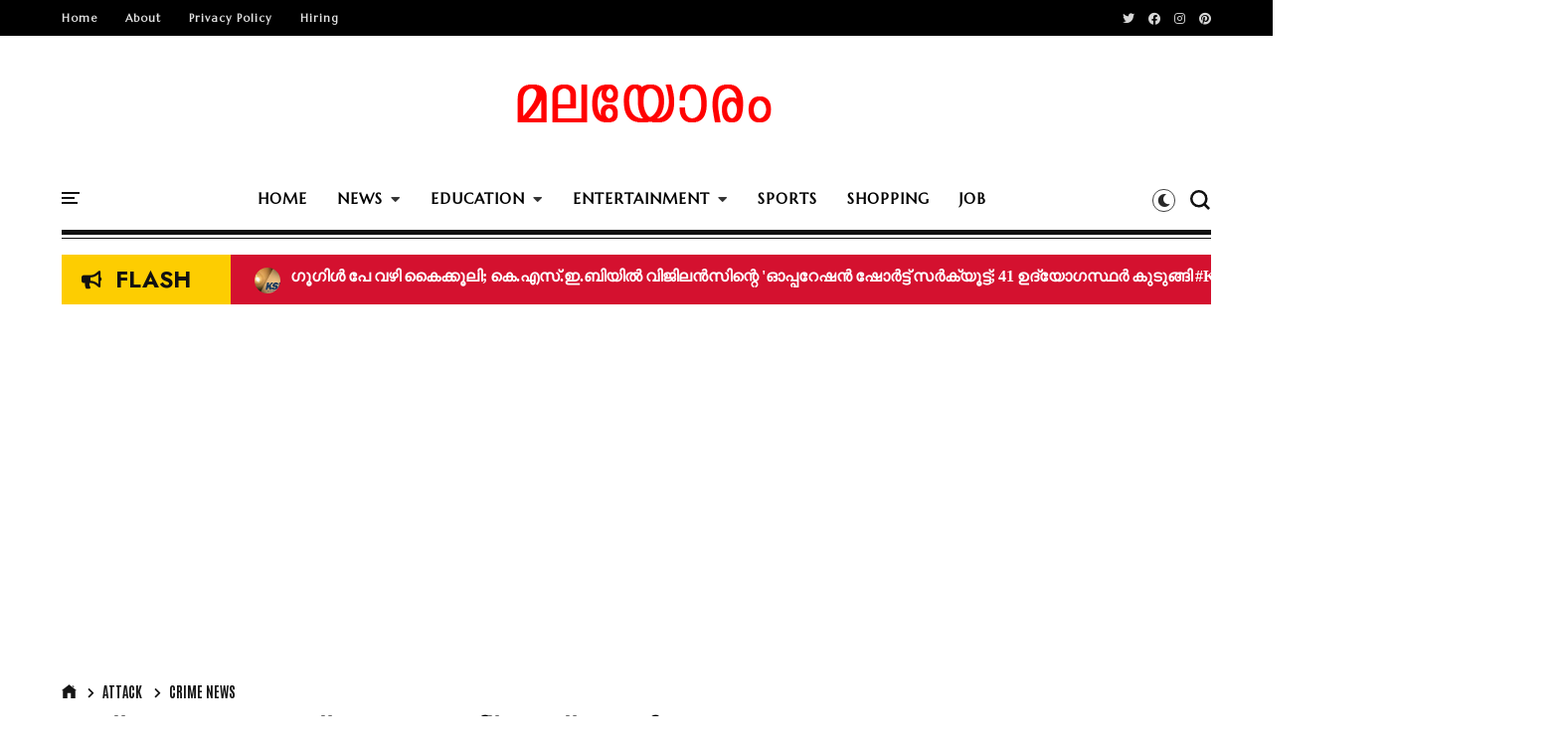

--- FILE ---
content_type: text/html; charset=UTF-8
request_url: https://www.malayoramnews.com/2024/04/keralanews_93.html
body_size: 163641
content:
<!DOCTYPE html>
<html class='v2' dir='ltr' lang='ml' xmlns='http://www.w3.org/1999/xhtml' xmlns:b='http://www.google.com/2005/gml/b' xmlns:data='http://www.google.com/2005/gml/data' xmlns:expr='http://www.google.com/2005/gml/expr' xmlns:og='http://ogp.me/ns#'>
<head>
<link href='https://www.blogger.com/static/v1/widgets/335934321-css_bundle_v2.css' rel='stylesheet' type='text/css'/>
<!-- Google tag (gtag.js) -->
<script async='async' src='https://www.googletagmanager.com/gtag/js?id=G-R7YMXYMY2L'></script>
<script>
  window.dataLayer = window.dataLayer || [];
  function gtag(){dataLayer.push(arguments);}
  gtag('js', new Date());

  gtag('config', 'G-R7YMXYMY2L');
</script>
<meta content='width=device-width,initial-scale=1' name='viewport'/>
<meta content='text/html; charset=UTF-8' http-equiv='Content-Type'/>
<meta content='blogger' name='generator'/>
<link href='https://www.malayoramnews.com/favicon.ico' rel='icon' type='image/x-icon'/>
<link href='https://www.malayoramnews.com/2024/04/keralanews_93.html' rel='canonical'/>
<link rel="alternate" type="application/atom+xml" title="MALAYORAM NEWS : മലയ&#3403;ര&#3330; ന&#3405;യ&#3394;സ&#3405; | Kerala News | Results | Science | Education - Atom" href="https://www.malayoramnews.com/feeds/posts/default" />
<link rel="alternate" type="application/rss+xml" title="MALAYORAM NEWS : മലയ&#3403;ര&#3330; ന&#3405;യ&#3394;സ&#3405; | Kerala News | Results | Science | Education - RSS" href="https://www.malayoramnews.com/feeds/posts/default?alt=rss" />
<link rel="service.post" type="application/atom+xml" title="MALAYORAM NEWS : മലയ&#3403;ര&#3330; ന&#3405;യ&#3394;സ&#3405; | Kerala News | Results | Science | Education - Atom" href="https://www.blogger.com/feeds/8825032818255320560/posts/default" />

<link rel="alternate" type="application/atom+xml" title="MALAYORAM NEWS : മലയ&#3403;ര&#3330; ന&#3405;യ&#3394;സ&#3405; | Kerala News | Results | Science | Education - Atom" href="https://www.malayoramnews.com/feeds/4475592595377977033/comments/default" />
<!--Can't find substitution for tag [blog.ieCssRetrofitLinks]-->
<meta content='https://www.malayoramnews.com/2024/04/keralanews_93.html' property='og:url'/>
<meta content='ഏഴ് വയസുകാരന് രണ്ടാനച്ഛൻ്റെ ക്രൂരമർദനം... #Keralanews' property='og:title'/>
<meta content='Malayoram News മലയോരം ന്യൂസ് - Latest Malayalam News Updates Kerala News India News Educational, Entertainment News  And More' property='og:description'/>
<title>
ഏഴ&#3405; വയസ&#3393;ക&#3390;രന&#3405; രണ&#3405;ട&#3390;നച&#3405;ഛൻ&#3405;റ&#3398; ക&#3405;ര&#3394;രമർദന&#3330;... #Keralanews | MALAYORAM NEWS : മലയ&#3403;ര&#3330; ന&#3405;യ&#3394;സ&#3405; | Kerala News | Results | Science | Education
</title>
<link crossorigin='anonymous' href='https://fonts.googleapis.com' rel='preconnect'/>
<link crossorigin='anonymous' href='https://fonts.gstatic.com' rel='preconnect'/>
<link href='https://cdnjs.cloudflare.com' rel='dns-prefetch'/>
<link href='https://ajax.googleapis.com' rel='dns-prefetch'/>
<link href='https://www.blogger.com' rel='dns-prefetch'/>
<link href='https://1.bp.blogspot.com' rel='dns-prefetch'/>
<link href='https://2.bp.blogspot.com' rel='dns-prefetch'/>
<link href='https://3.bp.blogspot.com' rel='dns-prefetch'/>
<link href='https://4.bp.blogspot.com' rel='dns-prefetch'/>
<link href='https://blogger.googleusercontent.com' rel='dns-prefetch'/>
<link as='style' crossorigin='anonymous' href='https://cdnjs.cloudflare.com/ajax/libs/font-awesome/5.13.1/css/all.min.css' integrity='sha256-2XFplPlrFClt0bIdPgpz8H7ojnk10H69xRqd9+uTShA=' onload='this.onload=null;this.rel=&#39;stylesheet&#39;' rel='preload'/>
<noscript><link crossorigin='anonymous' href='https://cdnjs.cloudflare.com/ajax/libs/font-awesome/5.13.1/css/all.min.css' integrity='sha256-2XFplPlrFClt0bIdPgpz8H7ojnk10H69xRqd9+uTShA=' rel='stylesheet'/></noscript>
<!-- Open Graph Meta Tags BEGIN -->
<!-- Open Graph Meta Tags END -->
<style id='page-skin-1' type='text/css'><!--
/*
-----------------------------------------------
Blogger Template
Name:     MALAYORAM NEWS
Powered By : BRAINWAVE TECHNOLOGY INCORPORATION
URL:      https://www.bwave.in
--------------------------------------------------------- */
/* ------------Variable Declarations-----------
-------------------------------------------------
<Variable name="string.alternate.logo" description="Alternative Logo for Dark Theme" type="string"/>
<Variable name="string.menu.hot" description="Menu Label Text 1" type="string"/>
<Variable name="string.menu.new" description="Menu Label Text 2" type="string"/>
<Variable name="string.menu.label" description="MENU Label on Small Screens" type="string"/>
<Variable name="string.loader.more" description="New Posts Loader Text" type="string"/>
<Variable name="string.loader.loading" description="New Posts Loading Text" type="string"/>
<Variable name="string.loader.nomore" description="No More Posts Text" type="string"/>
<Variable name="string.popular.title" description="Title of Popular Section on Homepage" type="string"/>
<Variable name="string.video.viewall" description="View All Link in Video on Homepage" type="string"/>
<Variable name="string.latest.title" description="Latest Posts Title on Homepage if exists" type="string"/>
<Variable name="string.next.story" description="Next Post Text on Post Pages" type="string"/>
<Variable name="string.related.head" description="Related Posts Heading" type="string"/>
<Variable name="string.loader.url" description="Loader Image" type="string"/>
<Group description="Top Bar" selector=".top-wrapper">
<Variable name="top.background.color" description="Background Color" type="color" default="#000000"/>
<Variable name="top.text.color" description="Text Color" type="color" default="#e2e2e2"/>
<Variable name="top.text.font" description="Text Font" type="font" default="normal 600 11px Marcellus"/>
<Variable name="trend.social.color" description="Social Icons Color" type="color" default="#d8d8d8"/>
</Group>
<Group description="Blog Title" selector=".Header h1">
<Variable name="blog.title.color" description="Blog Title Color" type="color" default="#E10E11"/>
<Variable name="blog.title.font" description="Blog Title Font" type="font" default="normal 900 48px Marcellus"/>
<Variable name="blog.description.color" description="Description Color" type="color" default="#545454"/>
<Variable name="blog.description.font" description="Description Font" type="font" default="italic normal 16px Radley"/>
</Group>
<Group description="Main Menu" selector=".allmenu">
<Variable name="menu.navicon.color" description="Nav Icon Color" type="color" default="#111111"/>
<Variable name="menu.border.color" description="Menu Border Color" type="color" default="#111111"/>
<Variable name="menu.text.color" description="Menu Text Color" type="color" default="#000000"/>
<Variable name="menu.text.hover" description="Menu Text Hover Color" type="color" default="#ff0018"/>
<Variable name="menu.arrow.color" description="Menu Arrow Color" type="color" default="#333333"/>
<Variable name="menu.text.font" description="Menu Text Font" type="font" default="normal 900 15px Marcellus"/>
<Variable name="submenu.background.color" description="Sub Menu Background Color" type="color" default="#be0003"/>
<Variable name="submenu.text.color" description="SubMenu Text Color" type="color" default="#ffffff"/>
<Variable name="submenu.text.hover" description="SubMenu Text Hover Color" type="color" default="#ffffff"/>
<Variable name="submenu.loader.color" description="SubMenu Loader Color" type="color" default="#f1f1f1"/>
<Variable name="submenu.text.font" description="SubMenu Text Font" type="font" default="normal normal 14px Antonio"/>
<Variable name="subpost.background.color" description="SubMenu Posts Background Color" type="color" default="#fff3f3"/>
<Variable name="subpost.border.color" description="SubMenu Posts Border Color" type="color" default="#be0003"/>
<Variable name="subpost.text.color" description="SubMenu Posts Text Color" type="color" default="#000000"/>
<Variable name="subpost.text.font" description="SubMenu Posts Text Font" type="font" default="normal bold 14px Marcellus"/>
<Variable name="hot.background.color" description="Hot Background Color" type="color" default="#F9F11D"/>
<Variable name="hot.text.color" description="Hot Text Color" type="color" default="#000000"/>
<Variable name="new.background.color" description="New Background Color" type="color" default="#f35c5c"/>
<Variable name="new.text.color" description="New Text Color" type="color" default="#ffffff"/>
</Group>
<Group description="Main Menu Mobile" selector="#menuscroll">
<Variable name="mobile.navicon.color" description="Mobile Menu Icon Color" type="color" default="#000000"/>
<Variable name="mobile.navicon.background" description="Mobile Menu Icon Background" type="color" default="transparent"/>
<Variable name="mobile.background.color" description="Mobile Dropdown Background Color" type="color" default="#111111"/>
<Variable name="mobile.border.color" description="Mobile Dropdown Border Color" type="color" default="#2d2d2d"/>
<Variable name="mobile.arrow.color" description="Mobile Dropdown Arrow Hover Color" type="color" default="#ffffff"/>
<Variable name="mobile.text2.color" description="Mobile Dropdown Text Color" type="color" default="#ffffff"/>
<Variable name="mobile.text2.font" description="Mobile Dropdown Text Font" type="font" default="normal 400 14px Marcellus"/>
</Group>
<Group description="Dark Mode Icon" selector="#switch">
<Variable name="dark.icon.color" description="Dark Mode Icon Color" type="color" default="#282828"/>
<Variable name="dark.icon.border" description="Dark Mode Border Color" type="color" default="#464646"/>
</Group>
<Group description="Search Box" selector="#search-box">
<Variable name="search.icon.color" description="Search Icon Color" type="color" default="#111111"/>
<Variable name="search.click.color" description="Search Icon Clicked Color" type="color" default="#000000"/>
<Variable name="search.background.color" description="Search Background Color" type="color" default="#f5f5f5"/>
<Variable name="search.text.color" description="Search Text Color" type="color" default="#2C3E50"/>
</Group>
<Group description="Trending PopularPosts Bar" selector=".menut">
<Variable name="trend.background.color" description="Trending Label Background Color" type="color" default="#fdcd01"/>
<Variable name="trend.text.color" description="Trending Label Text Color" type="color" default="#111111"/>
<Variable name="trend.text.font" description="Trending Label Text Font" type="font" default="normal 700 23px Jost"/>
<Variable name="trend.post.background" description="Trending Post Background Color" type="color" default="#d4112f"/>
<Variable name="trend.post.color" description="Trending Post Text Color" type="color" default="#ffffff"/>
<Variable name="trend.post.font" description="Trending Post Font" type="font" default="normal 600 16px Anek malayalam"/>
</Group>
<Group description="Trending Bar Mobile and Post Pages" selector=".menut">
<Variable name="mtrend.icon.color" description="Trending Icon Color" type="color" default="#dcdcdc"/>
<Variable name="shortcut.icons.hover" description="Trend Share Search Icons Hover Color" type="color" default="#000000"/>
</Group>
<Group description="Section Titles" selector=".title">
<Variable name="category.text.color" description="Title Color" type="color" default="#000000"/>
<Variable name="category.text.font" description="Title Font" type="font" default="normal 700 28px anek malayalam"/>
<Variable name="category.latest.font" description="Latest Title Font" type="font" default="normal 700 30px anek malayalam"/>
<Variable name="category.multisection.font" description="Multi Column Title Font" type="font" default="normal 700 22px anek malayalam"/>
<Variable name="category.border.color" description="Title Border Color" type="color" default="#111111"/>
<Variable name="category.label.color" description="Tab Text Color" type="color" default="#000000"/>
<Variable name="category.label.font" description="Tab Text Font" type="font" default="italic normal 17px Radley"/>
<Variable name="category.hover.color" description="Tab Hover Color" type="color" default="#616161"/>
<Variable name="category.active.color" description="Tab Active Border Color" type="color" default="#EC1E24"/>
<Variable name="dmore.text.color" description="PrevNext Arrow Icon Color" type="color" default="#000000"/>
<Variable name="dmore.border.color" description="PrevNext Arrow Border Color" type="color" default="#111111"/>
</Group>
<Group description="Homepage Category and Date Color" selector=".post-category">
<Variable name="homepost.category.color" description="Homepage Post Label Color" type="color" default="#EC1E24"/>
</Group>
<Group description="Popular Posts Section" selector=".sectionalplr">
<Variable name="popular.border.color" description="Popular Section Border Color" type="color" default="#111111"/>
<Variable name="popular.title.color" description="Popular Title Color" type="color" default="#000000"/>
<Variable name="popular.tabs.color" description="Popular Tabs Text Color" type="color" default="#000000"/>
<Variable name="popular.tabs.active" description="Popular Tabs Active Border Color" type="color" default="#EC1E24"/>
<Variable name="popular.tabs.font" description="Popular Tabs Text Font" type="font" default="italic normal 17px Radley"/>
<Variable name="popular.number.color" description="Popular Number Color" type="color" default="#151515"/>
<Variable name="popular.posttitle.color" description="Popular Post Title Color" type="color" default="#000000"/>
<Variable name="popular.posttitle.font" description="Popular Post Title Font" type="font" default="normal 600 18px Marcellus"/>
</Group>
<Group description="Must Read Sidebar" selector=".secvip">
<Variable name="images.menu.color" description="Menu Text Color" type="color" default="#ffffff"/>
<Variable name="images.menu.background" description="Menu Background Color" type="color" default="#2d2d2d"/>
<Variable name="images.menu.font" description="Menu Text Font" type="font" default="normal 600 12px Marcellus"/>
<Variable name="images.dropdown.color" description="Dropdown Text Color" type="color" default="#ffffff"/>
<Variable name="images.dropdown.background" description="Dropdown Background Color" type="color" default="#2d2d2d"/>
</Group>
<Group description="Video Section" selector=".sectionf">
<Variable name="video.background.color" description="Video Section Background Color" type="color" default="#000000"/>
<Variable name="video.leftborder.color" description="First Video LeftBoder Color" type="color" default="#CF102D"/>
<Variable name="video.border.color" description="Video Boder Color" type="color" default="#dcdcdc"/>
<Variable name="video.time.color" description="Video Date Color" type="color" default="#f3171d"/>
<Variable name="video.icon.color" description="Video Icon Color" type="color" default="#ffffff"/>
<Variable name="video.icon.background" description="Video Icon Background Color" type="color" default="#FF0000"/>
</Group>
<Group description="Latest Posts Section" selector=".sectiong">
<Variable name="latest.label.color" description="Label Text Color" type="color" default="#3a3a3a"/>
<Variable name="latest.label.font" description="Label Text Font" type="font" default="normal 400 14px Antonio"/>
<Variable name="latest.posttitle.color" description="Post Title Text Color" type="color" default="#000000"/>
<Variable name="latest.posttitle.font" description="Post Title Text Font" type="font" default="normal 900 24px Marcellus"/>
<Variable name="latest.author.color" description="Post Author Text Color" type="color" default="#414141"/>
<Variable name="latest.author.font" description="Post Author Text Font" type="font" default="normal 600 14px Jost"/>
<Variable name="latest.date.color" description="Post Date Text Color" type="color" default="#252525"/>
<Variable name="latest.date.font" description="Post Date Text Font" type="font" default="italic 400 15px Radley"/>
<Variable name="latest.summary.color" description="Post Body Text Color" type="color" default="#5d5d5d"/>
<Variable name="latest.summary.font" description="Post Body Text Font" type="font" default="normal normal 16px anek malayalam"/>
<Variable name="latest.load.background" description="Load More Background" type="color" default="transparent"/>
<Variable name="latest.load.border" description="Load More Border Color" type="color" default="#232323"/>
<Variable name="latest.load.color" description="Load More Text Color" type="color" default="#000000"/>
<Variable name="latest.load.font" description="Load More Text Font" type="font" default="normal 600 17px Antonio"/>
</Group>
<Group description="Sidebar Widget Title" selector="#sidebars .widget h2">
<Variable name="sidebar.title.color" description="Sidebar Title Color" type="color" default="#000000"/>
<Variable name="sidebar.title.font" description="Sidebar Title Font" type="font" default="normal 800 19px Antonio"/>
</Group>
<Group description="Sidebar Social" selector="#sidebars">
<Variable name="social.icon.color" description="Sidebar Social Icon Color" type="color" default="#ffffff"/>
<Variable name="social.text.color" description="Sidebar Social Text Color" type="color" default="#ffffff"/>
<Variable name="social.text.font" description="Sidebar Social Text Font" type="font" default="normal 400 14px Antonio"/>
<Variable name="social.icon1.background" description="Social Icon 1 Background" type="color" default="#3059B0"/>
<Variable name="social.icon2.background" description="Social Icon 2 Background" type="color" default="#E52730"/>
<Variable name="social.icon3.background" description="Social Icon 3 Background" type="color" default="#55ACEF"/>
<Variable name="social.icon4.background" description="Social Icon 4 Background" type="color" default="#F77737"/>
<Variable name="social.icon5.background" description="Social Icon 5 Background" type="color" default="#000000"/>
<Variable name="social.icon6.background" description="Social Icon 6 Background" type="color" default="#000000"/>
<Variable name="social.icon7.background" description="Social Icon 7 Background" type="color" default="#000000"/>
<Variable name="social.icon8.background" description="Social Icon 8 Background" type="color" default="#000000"/>
</Group>
<Group description="Sidebar Subscribe" selector="#sidebars">
<Variable name="subs.background.color" description="Sidebar Subscribe Background Color" type="color" default="#f7f7f7"/>
<Variable name="subs.title.color" description="Sidebar Subscribe Title Color" type="color" default="#000000"/>
<Variable name="subs.title.font" description="Sidebar Subscribe Title Font" type="font" default="normal 700 20px Poppins"/>
<Variable name="subs.input.background" description="Subscribe Input Background Color" type="color" default="#ffffff"/>
<Variable name="subs.input.border" description="Subscribe Input Border Color" type="color" default="#eae9e9"/>
<Variable name="subs.button.background" description="Subscribe Button Background Color" type="color" default="#E84D15"/>
<Variable name="subs.button.color" description="Subscribe Button Text Color" type="color" default="#ffffff"/>
<Variable name="subs.button.font" description="Sidebar Button Text Font" type="font" default="normal 600 14px Poppins"/>
</Group>
<Group description="Sidebar MustRead" selector="#sidebars">
<Variable name="must.arrow.background" description="Sidebar MustRead Arrow Background" type="color" default="transparent"/>
<Variable name="must.arrow.border" description="MustRead Arrow Border Color" type="color" default="#e2e2e2"/>
</Group>
<Group description="Footer Section" selector=".footb">
<Variable name="footer.background.color" description="Footer Background Color" type="color" default="#000000"/>
<Variable name="footer.bordertop.color" description="Footer Top Border Color" type="color" default="#000000"/>
<Variable name="footer.title.color" description="Footer Title Color" type="color" default="#d2d2d2"/>
<Variable name="footer.title.font" description="Footer Title Font" type="font" default="normal 400 15px Antonio"/>
<Variable name="footer.text.color" description="Footer Text Color" type="color" default="#cccccc"/>
<Variable name="footer.text.font" description="Footer Text Font" type="font" default="normal 900 14px anek malayalam"/>
<Variable name="footer.info.background" description="Footer Credit Background Color" type="color" default="#000000"/>
<Variable name="footer.info.border" description="Footer Credit Border Color" type="color" default="#151515"/>
<Variable name="footer.info.color" description="Footer Credit Text Color" type="color" default="#767676"/>
<Variable name="footer.info.font" description="Footer Credit Text Font" type="font" default="italic 400 16px Radley"/>
</Group>
<Group description="PostPage Breadcrumbs" selector=".btbreadc">
<Variable name="bread.home.color" description="Breadcrums Home Icon Color" type="color" default="#151515"/>
<Variable name="bread.text.color" description="Breadcrums Label Color" type="color" default="#151515"/>
<Variable name="bread.text.font" description="Breadcrums Label Font" type="font" default="normal 400 14px Antonio"/>
</Group>
<Group description="PostPage Post" selector=".post-outer">
<Variable name="post.title.color" description="Post Title Color" type="color" default="#000000"/>
<Variable name="post.title.font" description="Post Title Font" type="font" default="normal 900 30px anek malayalam"/>
<Variable name="post.author.color" description="Post PostedBy Color" type="color" default="#000000"/>
<Variable name="post.author.font" description="Post PostedBy Font" type="font" default="normal 600 14px anek malayalam"/>
<Variable name="post.date.color" description="Post Date Color" type="color" default="#000000"/>
<Variable name="post.date.font" description="Post Date Font" type="font" default="italic 400 15px Radley"/>
<Variable name="post.comment.color" description="Post Comment NumberIcon Color" type="color" default="#505050"/>
<Variable name="post.top.border" description="Post Header Border Color" type="color" default="#efefef"/>
<Variable name="post.body.color" description="Post Body Text Color" type="color" default="#212121"/>
<Variable name="post.body.font" description="Post Body Text Font" type="font" default="normal normal 16px anek malayalam"/>
<Variable name="post.blockquote.color" description="Post Body Blockquote Icon Color" type="color" default="#e52730"/>
<Variable name="post.blockquote.text" description="Post Body Blockquote Text Color" type="color" default="#111111"/>
<Variable name="post.label.icon" description="Post Label Icon Color" type="color" default="#444444"/>
<Variable name="post.label.border" description="Post Label Border Color" type="color" default="#ebebeb"/>
<Variable name="post.label.color" description="Post Label Text Color" type="color" default="#212121"/>
<Variable name="post.label.background" description="Post Label Background Color" type="color" default="transparent"/>
<Variable name="post.label.font" description="Post Label Text Font" type="font" default="normal 400 13px Antonio"/>
<Variable name="post.next.color" description="Post NextStory Text Color" type="color" default="#E84D15"/>
<Variable name="post.next.font" description="Post NextStory Text Font" type="font" default="normal 700 16px Jost"/>
<Variable name="post.nextbody.color" description="Post NextStory Post Color" type="color" default="#272727"/>
<Variable name="post.nextbody.font" description="Post NextStory Post Font" type="font" default="normal 600 15px Jost"/>
<Variable name="post.authorbox.border" description="Post AuthorBox Border Color" type="color" default="#f5f5f5"/>
<Variable name="related.title.color" description="Post RelatedPosts Title Color" type="color" default="#000000"/>
<Variable name="related.title.font" description="Post RelatedPosts Title Font" type="font" default="normal normal 18px Antonio"/>
<Variable name="related.title.border" description="Post RelatedPosts Border Color" type="color" default="#f5f5f5"/>
<Variable name="comment.header.color" description="Post Comment Header Color" type="color" default="#000000"/>
<Variable name="comment.header.font" description="Post Comment Header Font" type="font" default="normal normal 18px Antonio"/>
<Variable name="comment.show.color" description="Post Comment ShowHide Color" type="color" default="#c9c9c9"/>
<Variable name="comment.show.font" description="Post Comment ShowHide Font" type="font" default="normal 400 14px Antonio"/>
</Group>
<Group description="Link Colors" selector="#mainwrapper">
<Variable name="all.link.color" description="Link Color" type="color" default="#c41515"/>
<Variable name="title.image.hover" description="Homepage PostTitle Hover" type="color" default="#484848"/>
<Variable name="title.outside.hover" description="Homepage PostTitle Hover Dark Background" type="color" default="#f1f1f1"/>
</Group>
*/
/* --- ADD CSS start --- */
/* --- ADD CSS end --- */
@supports (-webkit-touch-callout: none) {
.ftrdq h3.heading,.nli h3.heading,.mltop h3.heading,.secop .heading,.ftrdq h3.heading,.nli h3.heading,.ftrdq .bwrap .post-category,.nli .post-category,.ftrdm.ftrdq .bwrap .post-category,.nl1 .bwrap .post-category,.secpopular .widget .item-title a,.secpopular .widget ul li>a,.v-outer .heading,.mul-col h3.heading,.post-title a,#sidebars single tags .heading,#sidebars single tags .heading a,.opin .opall .bwrap h3,#sidebars .popular-posts .item-title a,#sidebars .popular-posts ul li a,#sidebars .Label .widget-content a,#sidebars .Label ul li span,#sidebars .BlogArchive #ArchiveList ul li>a,.post-title,.post-body h1,.post-body h2,.post-body h3,.post-body h4,.footb .widget-content,.topmenuu .widget-content>a, ul.w2bmenu li a, .post-footer .author-profile div .g-profile span, .related-posts-container .related-title {
font-weight:400!important;
text-shadow:currentcolor 0 0 1px;
}
}
@-moz-document url-prefix() {
.ftrdq h3.heading,.nli h3.heading,.mltop h3.heading,.secop .heading,.ftrdq h3.heading,.nli h3.heading,.ftrdq .bwrap .post-category,.nli .post-category,.ftrdm.ftrdq .bwrap .post-category,.nl1 .bwrap .post-category,.secpopular .widget .item-title a,.secpopular .widget ul li>a,.v-outer .heading,.mul-col h3.heading,.post-title a,#sidebars single tags .heading,#sidebars single tags .heading a,.opin .opall .bwrap h3,#sidebars .popular-posts .item-title a,#sidebars .popular-posts ul li a,#sidebars .Label .widget-content a,#sidebars .Label ul li span,#sidebars .BlogArchive #ArchiveList ul li>a,.post-title,.post-body h1,.post-body h2,.post-body h3,.post-body h4,.footb .widget-content,.topmenuu .widget-content>a, ul.w2bmenu li a, .post-footer .author-profile div .g-profile span, .related-posts-container .related-title {
font-weight:400!important;
text-shadow:currentcolor 0 0 1px;
}
}
.allmenu #switch{position:absolute;right:36px;top:4px;cursor:pointer}.allmenu #switch:before{font-weight:600;font-family:'Font Awesome 5 Free';font-size:13px;color:#282828;content:'\f186';border:1px solid #464646;padding:4px;border-radius:100%}.darktheme .allmenu #switch:before{content:'\f185'}
.darktheme body{background:#1c1c1c}.darktheme #header-wrapper #header-inner>a{background:url(https://blogger.googleusercontent.com/img/b/R29vZ2xl/AVvXsEiFPkHFSXhQKJZMT8iGYPydFxtugOZTA9GTKBHLrEwVp4PWKE9vWGUa9DRyyDe7zDCjouBSKjKshVS_M55Zhlf-uyAlfavdE66FXWHhOmw_jTPf305x4VuMbIsyor00uAsIH3OIIEbdyOtndifYOi-Ikrup3aXRe1CZSTOiCEyOnnE4SXMZ2MrbdtRfcH03/s16000/malayoram_news_w.png);background-repeat:no-repeat;background-size: contain;background-position:center}.darktheme #header-wrapper #header-inner img{visibility:hidden!important}.darktheme .Header h1{color:#f9f9f9}.darktheme span.loadera:before{content:'';background:url(https://blogger.googleusercontent.com/img/b/R29vZ2xl/AVvXsEj6d0x-JCI93-AUkLcskv-Ign-LBJmRhPa47Lz2MRK9ul7HtywhtL3WxtzKvAvMyF7TVnuxWumisYie4637oRr7ndpTNnHUHWgudt2IkZPV70lquCZjXTrYjY0-oDo7DiDtQiHuBPg6AMnZ/s16000/dark-loader.gif) center center no-repeat}.darktheme body .bwrap h3.heading{color:#f7f7f7!important}.darktheme .mtabs .dropdown-menu a{color:#f3f3f3}.darktheme .ftrdb .ftrdq,.darktheme .mxpo,.darktheme .mul-col .bwrap,.darktheme .nli .nlwh{border-bottom:1px solid #404040}.darktheme .ftrdb,.darktheme .mul-inner.section .widget{border-right:1px solid #404040}.darktheme .ftrd-rt,.darktheme .secb .nli2,.darktheme .nli22{border-left:1px solid #404040}.darktheme .sectionall .secua .widget h2.title{color:#fff;border-bottom:2px solid #3d3d42}.darktheme .latesto .sectionall .widget h2.title,.darktheme h2.poon{color:#fff;border-top:2px solid #3d3d42}.darktheme .mul-inner.section .widget h2 a{color:#fff}.darktheme .mul-inner.section .widget h2{border-bottom:2px solid #3d3d42}.darktheme .nli time.timeago,.darktheme .ftrdq time.timeago,.darktheme #slider .lauthor,.darktheme .nl1 .lauthor{color:#a0a0a0}.darktheme .mtabs ul li a:hover{color:#d9d9d9}.darktheme .post-desc{color:#d5d5d5}.darktheme body .menuwrapper .allmenu{background:#000}.darktheme .menux{border-bottom:none}.darktheme .menux:after{background:transparent}.darktheme .menuwrapper #navicon span{background:#fff}.darktheme ul.w2bmenu li a{color:#ffffff!important}.darktheme .subdown:after,.darktheme ul.w2bmenu>li>a:after{color:#c3c3c3}.darktheme .sb-icon-search svg path,.darktheme .sb-icon-search svg:hover path{fill:#e7e7e7}.darktheme .allmenu #switch:before{color:#e7e7e7;border:1px solid #fff}.darktheme .sb-search.sb-search-open .sb-icon-search,.darktheme .no-js .sb-search .sb-icon-search,.darktheme .sb-search-open svg path{fill:#e7e7e7}.darktheme .mtabs .dmore,.darktheme .widget .dmore{color:#d5d5d5;border:1px solid #b1b1b1}.darktheme .mul-inner.section .widget .dmore{opacity:.6}.darktheme .byvideo .vwall span{color:#cdcdcd}.darktheme .plr-inner{background:#d9d9d9}.darktheme .menux .ptrend .slicknav_icon:before {color: #e7e7e7;}.darktheme .menux {border-bottom: none;padding-top: 10px;}.darktheme .dmenu {color: #e9e9e9;}
.darktheme .post-title{color:#f5f5f5}.darktheme .post-body{color:#cdcdcd}.darktheme .post-author.vcard,.darktheme .post-author.vcard span{color:#bdbdbd}.darktheme .btbreadc a{color:#a7a7a7}.darktheme .btbreadc .bthome svg path{fill:#b1b1b1}.darktheme .post-outer .post-timestamp,.darktheme .post-outer .post-timestamp .published{color:#828080}.darktheme .post-body blockquote{color:#e1e1e1}.darktheme .post-outer .post-labels:before{color:#c5c5c5}.darktheme .post-labels a,.darktheme .post-footer .author-profile div .g-profile span{color:#e9e9e9}.darktheme .post-footer .author-profile span{color:#b3b3b3}.darktheme .post-header .connect{border-bottom:1px solid #3d3d42}.darktheme .post-footer .author-profile{border-bottom:1px solid #3d3d42;border-top:1px solid #3d3d42}.darktheme .related-posts-container h4{background:#1c1c1c;color:#e9e9e9}.darktheme .related-posts-container{border-bottom:1px solid #3d3d42;border-top:1px solid #3d3d42}.darktheme .comheader a,.darktheme .comheader,.darktheme .post-outer .comments>h4{color:#e9e9e9}.darktheme #sidebars .widget h2{color:#e9e9e9;border:1px solid #b1b1b1}.darktheme #sidebars .widget h2:after{border:1px solid #b1b1b1}.darktheme #sidebars single .timeago,.darktheme .opin .opall time{color:#959595}.darktheme #sidebars .Label .widget-content a,.darktheme #sidebars .Label ul li span,.darktheme #sidebars .BlogArchive #ArchiveList ul li>a{color:#f7f7f7}.darktheme #sidebars .Label .widget-content ul li,.darktheme #sidebars .BlogArchive #ArchiveList ul.flat li{border-bottom:1px solid #3d3d42}
.darktheme .main .blog-posts .status-msg-body{border:1px solid #3d3d42;color:#cdcdcd}.darktheme .post-title a{color:#f5f5f5}.darktheme .blog-posts.hfeed .post-outer .post-labelsx a{color:#a7a7a7!important}.darktheme #sumlabel{color:#cdcdcd}.darktheme .post-outer{margin-bottom:40px;padding-bottom:40px;border-bottom:1px solid #3d3d42}.darktheme .loade .sload,.darktheme .loade p{border:2px solid #b1b1b1;color:#e9e9e9}.darktheme .nomore:before{color:#e9e9e9}
body .CSS_LIGHTBOX {z-index: 1000000;}a:active{outline:none}a{color:#c41515;text-decoration:none}a:focus{outline:0}a img{border:0}html{background:#fff;text-rendering:optimizeLegibility;-moz-osx-font-smoothing:grayscale;-webkit-font-smoothing:antialiased;font-smoothing:antialiased}.cookie-choices-info {z-index: 9999998 !important;}#header-inner a {display: inline-block !important;}.tabso{min-height:200px}picture img{object-fit:cover;background:#f1f1f1}#slider{float:left;width:75%;box-sizing:border-box}.ftrd-rt,.ftrda,.ftrdb{padding:0 20px;box-sizing:border-box}#slider .ftrdb{padding-left:10px}.ftrd-rt{width:25%;float:right;border-left:1px solid #f1f1f1}.sectionall .secua .widget h2.title{font:normal 700 30px anek malayalam;color:#000000;letter-spacing:1px;border-bottom:2px solid #111111;padding-bottom:9px;line-height:24px;margin-bottom:20px;word-spacing:4px}.sectionall .secua .widget h2.title:after{content:'';height:1px;width:100%;background:#111111;display:block;top:auto;bottom:-5px;position:absolute}.mltop .mxpo:last-child{margin-bottom:0;padding-bottom:0}#slider .ftrdb .ftrdn:last-child{padding-bottom:0}.mltop .postpic img{float:left;height:80px;width:80px;border-radius:100%}.mltop .bwrap{padding-left:95px}.mxpo{margin-bottom:20px;padding-bottom:20px;border-bottom:1px solid #f1f1f1}.mxpo:last-child{border-bottom:none}.mltop h3.heading{font-family:'anek malayalam';font-size:16px;color:#000;line-height:22px;font-weight:900}.mxpo time.timeago,.secop .timeago{font:italic 400 15px Radley;color:#EC1E24;margin-top:3px;display:block}.secua ul.dropdown-menu{display:none}.mxpo .postcat{display:none}.ftrda{float:right;width:66.6%}.ftrdb{float:left;width:33.3%;border-right:1px solid #f1f1f1}#slider .ftrdq img,.nli img{width:100%;max-width:100%;display:block}.ftrdq .bwrap,.nli .bwrap{margin-top:10px}.ftrdq .bwrap .post-category,.nli .post-category{font-family:'anek malayalam';text-transform:uppercase;margin-top:15px;display:inline;font-size:18px;font-weight:900;color:#EC1E24}.ftrdq .bwrap .post-category:after,.nli .post-category:after{content:'/';margin-right:8px;margin-left:8px}.ftrdq h3.heading,.nli h3.heading{font-family:'anek malayalam';font-size:19px;line-height:24px;margin:9px 0;display:inline;font-weight:900}.ftrdq.ftrdm h3.heading,.nli .nl1 h3.heading{font-size:26px;line-height:32px}.ftrdm.ftrdq .bwrap .post-category,.nl1 .bwrap .post-category{font-size:22px}.post-desc{color:#212121;font-family:'anek malayalam';font-size:13px;line-height:21px;margin-top:8px}.post-desc:after{content:'...';padding-left:4px}.ftrdb .ftrdq{margin-bottom:20px;padding-bottom:20px;border-bottom:1px solid #f1f1f1}.ftrdb .ftrdq:last-child{margin-bottom:0;border-bottom:none}#slider .lauthor,.nl1 .lauthor{font-family:'Jost';font-weight:600;font-size:14px;margin-top:4px;display:inline-block}#slider .lauthor span,.nl1 .lauthor span{font-family:Radley;font-style:italic;font-weight:400;font-size:17px;padding-right:0;text-transform:initial}.ftrdb .post-desc{display:none}.ftrdq .bwrap .crc{display:none}.ftrdq time.timeago{font-family:'Radley';font-size:15px;padding-left:10px;font-style:italic}.mul-inner.section .widget{width:25%;float:left;margin:0 0 56px;padding:0 20px 34px;box-sizing:border-box;border-right:1px solid #f1f1f1}.mul-inner.section .widget:nth-child(4n){border-right:none}.mul-inner .widget:nth-child(4n+1){clear:left}.mul-inner:after{content:"";display:table;clear:both}.mul-inner.section .widget h2{border-bottom:2px solid #111111;padding-bottom:8px;margin-bottom:20px;line-height:21px}.mul-inner .widget h2:after{content:'';height:1px;width:100%;background:#111;display:block;bottom:-5px;position:absolute}.mul-col .bwrap{margin-bottom:15px;padding-bottom:15px;border-bottom:1px solid #f1f1f1}.mul-col h3.heading{font-family:'anek malayalam';font-size:19px;line-height:23px;font-weight:900;color:#000;display:inline}.mul-col .xle .xlq:last-child .bwrap{margin-bottom:0;border-bottom:none;padding-bottom:0}.mul-inner.section .widget h2 a{color:#000000;font:normal 700 22px anek malayalam;text-transform:uppercase;line-height:21px}.mul-col .bwrap time{font-family:'Radley';color:#a0a0a0;margin-top:2px;display:block;font-style:italic}.mul-col .xlq img{margin-bottom:16px;max-width:100%}.mul-inner.section .widget .dmore{bottom:0;top:auto;left:20px;right:auto;opacity:.3}.secb .nli1{float:left;width:50%;box-sizing:border-box;padding:0 20px 0 10px}.secb .nli2{width:50%;float:right;box-sizing:border-box;padding:0 10px 0 20px;border-left:1px solid #f1f1f1}.nli21{float:left;width:50%;padding-right:20px;box-sizing:border-box}.nli22{float:right;width:50%;padding-left:20px;box-sizing:border-box;border-left:1px solid #f1f1f1}.nli .nlwh{margin-bottom:20px;padding-bottom:20px;border-bottom:1px solid #f1f1f1}.nli21 .nlwh:last-child,.nli22 .nlwh:last-child{border-bottom:none;padding-bottom:0;margin-bottom:0}.nli time.timeago{font-family:'Radley';font-size:15px;margin-top:4px;display:inline-block;font-style:italic}.secb .nli1 time.timeago{padding-left:10px}.byvideo h2.title{display:none}.byvideo .widget{position:static}.byvideo .vwall{font-family:'anek malayalam';font-size:13px;position:relative;display:none}.byvideo:hover .vwall{display:block}.byvideo .vwall .vwinner{right:0;position:absolute;display:block;padding-top:6px;left:0;text-align:right}.byvideo .vwall span{color:#000}.byvideo .vwall span:before{content:'View All'}.byvideo .vwall span:after{content:"\f054";font-weight:600;font-family:'Font Awesome 5 Free';font-size:10px;color:inherit;padding-left:6px;padding-right:2px}.byvideo .v-outer .vdot img{object-fit:cover}.v-outer .vl1{border-left:20px solid #CF102D;box-sizing:border-box;margin-bottom:20px;border-bottom:1px solid #dcdcdc;padding-bottom:20px}.v-outer .vl1 .bwrap{width:50%;float:left;padding:40px 40px 20px;box-sizing:border-box}.v-outer .vl1 .vl{width:50%;float:right;position:relative}.v-outer .vl1 .vl img{width:100%}.v-outer .vl2{padding-bottom:20px}.vl2 .vl{position:relative}.vl2 .vls{width:50%;float:left}.vl2 .vls .vl{width:40%;float:left;padding-right:20px;box-sizing:border-box}.vl2 .vls .bwrap{width:60%;float:right;padding-right:20px;box-sizing:border-box}.vl2 .vl img{width:100%;box-sizing:border-box}.vl2 .vls.vlss{padding-left:20px;box-sizing:border-box;border-left:1px solid #dcdcdc}.v-cat .post-category{color:#fff;font-family:'anek malayalam';text-transform:uppercase;font-size:15px;line-height:21px;font-weight:400;letter-spacing:1px}.vl1 .v-cat .post-category {font-size: 17px;}.v-outer .vl1 .heading{font-weight:700;font-size:32px;line-height:38px;margin:12px 0 12px}.v-outer .heading{font-family:'anek malayalam';font-size:19px;line-height:26px;color:#fff;font-weight:400;margin:6px 0}.v-outer .post-desc{font-family:'anek malayalam';font-size:13px;line-height:21px;color:#f7f7f7;margin-bottom:30px}.byvideo time.timeago{font-family:'Radley';color:#f3171d;line-height:18px;font-style:italic}.sectionad .adspace{max-width:100%;overflow:hidden}.sectionad .adspace .widget{padding:0 10px;box-sizing:border-box;text-align:center}.adspace .widget-content img{max-width:100%}.sticky-wrapper{float:left}.rsidebar .sicon a{background:#151515;margin-bottom:10px;padding:10px 14px;box-sizing:border-box;border-radius:2px;float:left;width:100%}.rsidebar .sicon:nth-child(2n+2) a{margin-right:0}.rsidebar .sicon i{font-size:16px;line-height:16px;margin-right:8px;padding:3px;text-align:center;width:16px;color:#ffffff;vertical-align:bottom}.rsidebar .sicon span{color:#ffffff;font:normal 400 14px Antonio;line-height:inherit;word-spacing:1px}.rsidebar .sicon:nth-child(1) a{background:#3059B0}.rsidebar .sicon:nth-child(2) a{background:#E52730}.rsidebar .sicon:nth-child(3) a{background:#55ACEF}.rsidebar .sicon:nth-child(4) a{background:#F77737}.rsidebar .sicon:nth-child(5) a{background:#000000}.rsidebar .sicon:nth-child(6) a{background:#000000}.rsidebar .sicon:nth-child(7) a{background:#000000}.rsidebar .sicon:nth-child(8) a{background:#000000}.rsidebar .sicon:last-child a{margin-bottom:0}.spreview #slider,.spreview .sectiona,.spreview .sectionb,.spreview .sectiond,.spreview .sectione,.spreview .sectionf,.spreview .secop{display:none}body.spreview .post-title{width:auto!important}.spreview .blog-posts{display:block}#sidebars single,#sidebars tags{display:block}#sidebars .Profile .widget-content{margin-top:28px}.rsidebar .widget.noblank{display:inline-block;margin-top:10px;width:100%}#main-wrapper .vieww{position:absolute;top:5px;display:none;right:0;color:#252525;font-size:15px}#main-wrapper .vieww span{margin-left:10px;cursor:pointer}#main-wrapper .loade{clear:both}#main .boxx .post-outer{width:50%;float:left;box-sizing:border-box;padding-bottom:20px;border-bottom:none}#main .boxx .post-outer:nth-child(2n+2){padding-left:20px}#main .boxx .post-outer:nth-child(2n+1){padding-right:20px;clear:both}.boxx .post-labelsx,.boxx h1.post-title,.boxx h1.post-title a,.boxx .post-outer .sdate{margin-left:0;width:100%}.boxx #sumlabel{display:none}.boxx span.post-labelsx{padding-top:255px;display:block}.boxx .post-body .pt-outer img{width:100%}.blog-posts .pt-outer.ptv:before{content:'\f144';font-family:'Font Awesome 5 Free';font-weight:400;position:absolute;z-index:999;color:#fff;top:19px;left:310px;font-size:29px}.main .blog-posts .status-msg-wrap{margin:0 auto 10px;position:relative;width:100%}.main .blog-posts .status-msg-body{border:1px solid #f1f1f1;color:#000;font-family:'Radley';font-style:italic;text-align:left;padding:9px 18px;margin-bottom:20px;display:block;position:relative;width:auto;font-size:19px}.main .blog-posts .status-msg-border{background:#fff;border:medium none;opacity:0;position:relative;width:100%;display:none}.main .blog-posts .status-msg-body b{padding-left:2px}.archivedate .post-count{color:#4e4e4e;font-family:Jost}.mstick{width:100%;z-index:9999}.sb-icon-search svg:hover path{fill:#000000}.mstick .menutrend{display:none}.menuy{width:100%;text-align:center}.menuy .w2bmenu .navbtn{cursor:pointer;margin-right:20px;position:absolute;left:0}.menutwo .widget h2{color:#111111;font:normal 700 23px Jost;display:inline-block;vertical-align:top;margin-right:20px;background:#fdcd01;height:50px;line-height:50px;padding:0 40px 0 20px}.menutwo .widget-content{display:inline-block;margin-top:4px}.menutwo .PopularPosts .widget-content ul li{list-style:none;padding:0;position:absolute!important;opacity:0;padding:6px 0 0}.menutwo .PopularPosts .widget-content ul li.current{opacity:0;animation:fadeIne 0.6s ease-in-out both}.menutwo .PopularPosts .widget-content ul li:first-child{opacity:1}@keyframes fadeIne{from{opacity:0;transform:translate(0,4px)}to{opacity:1;transform:translate(0,0)}}.menutwo .item-thumbnail img{width:26px;border-radius:30px;padding-right:0;margin-right:10px;position:relative;top:0}.menutwo ul li a{color:#ffffff;font:normal 600 16px Anek malayalam;white-space:nowrap;display:block}.menutwo .PopularPosts .item-title{padding-bottom:0}.menutwo .PopularPosts .item-thumbnail{float:left;margin:0}#sidebars .sociala ul{margin-top:14px;overflow:auto;padding:0}.rsidebar .sociala{margin-top:0}.sociala ul li{float:left;list-style-type:none}.sociala .jj{color:#000;display:inline-block;font-family:'Poppins';font-size:20px;font-weight:700;line-height:29px}.sociala{background:#fff8f8;border-radius:1px;-moz-box-sizing:border-box;-webkit-box-sizing:border-box;box-sizing:border-box;margin-top:-10px;padding:18px 21px 24px}.sociala ul li:last-child .fa{margin-right:0}.sociala ul li a i{background:#d11;border-radius:1px;color:#fff;font-size:18px;height:28px;line-height:28px;margin-right:11px;padding:4px;text-align:center;transition:all 0.2s ease-in-out 0s;width:33px}.sociala ul .fa-facebook{background:#3b5998}.sociala ul .fa-twitter{background:#00aced}.sociala ul .fa-google-plus{background:#D11}.sociala ul .fa-rss{background:rgb(255,131,0)}.sociala ul .fa-reddit-alien{background:#c44}#sidebars .sociala .emailtext{background:none;color:#9e9393;font-size:11px;text-transform:capitalize;width:136px;font-family:'Poppins';letter-spacing:0;border:1px solid #eadada;height:29px}#sidebars .sociala .emailsub{padding:4px 12px 4px;background:#ed8a31;color:#fff;border:none;cursor:pointer;float:right;font-family:'Poppins';font-size:14px;font-weight:600;line-height:24px;letter-spacing:1px}#sidebars .widget.FollowByEmail{background:#f7f7f7;border-radius:1px;-moz-box-sizing:border-box;-webkit-box-sizing:border-box;box-sizing:border-box;padding:18px 21px 24px}#sidebars .FollowByEmail .item-control{display:none}.sectionall #sidebars .widget.FollowByEmail h2{color:#000000;font:normal 700 20px Poppins;display:inline-block;line-height:29px}#sidebars .FollowByEmail .follow-by-email-inner .follow-by-email-address{background:none;color:#423e3e;font-size:11px;text-transform:capitalize;font-family:'Poppins';letter-spacing:0;border:1px solid #eae9e9;height:33px;padding:0 15px 0 36px;box-sizing:border-box;background:#ffffff;width:100%}#sidebars .FollowByEmail .follow-by-email-inner .follow-by-email-submit{padding:4px 12px 4px 34px;background:#E84D15;color:#ffffff;border:none;cursor:pointer;float:right;font:normal 600 14px Poppins;line-height:24px;letter-spacing:1px;width:100%;margin-left:0;text-transform:uppercase;height:33px;margin-top:12px}#sidebars .FollowByEmail .follow-by-email-inner tr>td:nth-child(2):before{content:'\f1d8';font-family:'Font Awesome 5 Free';font-size:14px;position:absolute;top:21px;left:50%;margin-left:-40px;color:#ffffff}#sidebars .FollowByEmail .follow-by-email-inner tr>td:first-child:before{content:'\f0e0';font-family:'Font Awesome 5 Free';font-size:16px;position:absolute;top:6px;left:13px;color:#949494}#sidebars .FollowByEmail .follow-by-email-inner table td{display:block;box-sizing:border-box;clear:both;width:100%;position:relative}.sectionall #sidebars .widget.FollowByEmail h2{margin-bottom:10px;margin-left:3px}#mxmshare{cursor:pointer;vertical-align:top;position:absolute}#mxmshare>svg{height:32px;fill:#444}#mxmshare #fsharebox{height:auto;width:300px;position:absolute;display:none;right:10px;border-radius:2px;top:48px;background:#fdfdfd;box-shadow:0 18px 20px -20px rgb(0 0 0 / 8%);border:1px solid rgba(0,0,0,.08);padding:16px;z-index: 999999;}#fsharebox>span{background:gainsboro;padding:8px 18px;font-size:16px;line-height:16px;border-radius:2px;display:inline-block;margin-left:3px;margin-right:3px;opacity:.92}#fsharebox>span:hover{opacity:1}#fsharebox>span>a{color:#fff;margin:0}#fsharebox>span>i{vertical-align:middle}#fsharebox span.xtelegram{background:#08c}#fsharebox span.xlinkedin{background:#0077b5}#fsharebox span.xwhatsapp{background:#25d366}#fsharebox span.xreddit{background:#ff4500}#fsharebox span.xpocket{background:#ef4056}.post-header .connect{position:relative;margin-bottom:19px;border-bottom:1px solid #efefef;padding-bottom:7px}.post-header .connect .share-button{border:none!important;height:32px;width:130px;display:inline-block;margin-right:4px}.post-header .connect .share-button.sb-pinterest,.post-header .connect .share-button.sb-email{width:52px}.connect .sb-pinterest:before,.connect .sb-email:before{padding:14px 21px}.connect .sb-facebook .share-button-link-text,.connect .sb-twitter .share-button-link-text{position:absolute;right:29px;top:5px;z-index:9;color:#fff;text-transform:uppercase;font-family:'Jost';font-size:14px;text-indent:0}.connect>a:before{font-family:'Font Awesome 5 Brands';line-height:32px;padding:14px 61px;font-size:14px;color:#fff}.connect .sb-twitter:before{background:#55acef;content:"\f099";padding:14px 84px 14px 33px}.connect .share-button{position:relative}.connect .sb-facebook:before{background:#3059b0;content:"\f39e";padding:14px 84px 14px 36px}.connect .sb-pinterest:before{background:#e52730;content:"\f231"}.connect a.sb-email:before{font-family:'Font Awesome 5 Free';background:#444;content:"\f0e0"}.archivedate .toggle .zippy{color:#212121;font-size:12px}.allcolumn,.footer,.widget .widget-item-control a img{display:none!important}.sectiond .widget time{display:none}.bylabela{float:left;width:700px}.bylabelb{float:right;width:456px;margin:0 10px}.bylabelb h2{margin-left:0}.mli1 .bwrap,.mli3e .bwrap{bottom:20px;color:#fff;padding:0 20px;position:absolute}.ml1 .heading{color:#fff;font-family:catamaran;font-size:27px;font-weight:800;line-height:28px}.sectionall .recentby .widget h2.title{display:none}.plear{clear:both}.opilist li{list-style-type:none;padding:15px 12px 0;position:relative}.nl2>a{overflow:hidden;display:block}.opilist .timeago{color:#ccc;display:block;font-family:catamaran;font-size:15px}.opiauthor{color:#bbb;font-family:catamaran;font-size:15px}.opilist .opititle{color:#212121;font-size:16px;font-weight:800;line-height:20px;position:relative}.opilist{background:#f4f4f4;margin:0;padding-bottom:10px;padding-left:0}.byopinion{float:right;overflow:hidden;width:265px}.opimg{float:left;width:95px}.byopinion .opimg img{height:62px;width:95px}.hhyu{float:right;width:127px}.opiauthorpic{border-radius:50px;left:20px;position:absolute;top:28px;width:42px}.opilist .timeago{display:none}.bylabelvp{margin-top:45px}.bylabelvp .opivist{list-style:outside none none;padding-left:0;margin-top:0}.bylabelvp .opivist li{float:left;list-style-type:none;margin-right:15px;width:195px}.w2bmenu .fa-navicon,.w2bmenu .fa-close{margin-left:10px;font-size:23px;margin-top:4px}.opvimg img{height:137px;width:195px}.bylabelvp .opivist li.opivn3{margin-right:0}.loadera{position:absolute;top:50%;left:50%;margin-left:-18px;margin-top:-26px;color:#333;font-size:40px;z-index:9999999}span.loadera:before{content:'';background:url(https://1.bp.blogspot.com/-5Tm0tApqBlM/YDPKgZd8AJI/AAAAAAAAFfs/1Kq3a1xhxJIbpYUL_yQ0WGlWwdlq3h4ugCLcBGAsYHQ/s16000/loader.gif) center center no-repeat;height:49px;width:56px;text-align:center;display:inline-block}span.loadera>i{display:none}.widget .dimm>div{opacity:.05}.secop .loadera{margin-top:-45px}.oppy,.opay,.opy{height:445px;width:826px;overflow:hidden}.sectiond .widget .xlp:before{height:100px}.sectiona{margin-bottom:50px}.top-wrapper{background:#000000;position:relative;z-index:999999}.top-inner{max-width:1156px;margin:0 auto}.topmenuu{float:left}.topmenuu a .slicknav_menu{display:none}.top-inner .topmenuu,.top-inner .widget{margin:0}.top-inner .topright{margin-right:0;float:right}.topmenuu a{color:#e2e2e2;font:normal 600 11px Marcellus;margin-right:24px;line-height:36px;display:inline-block;letter-spacing:1px}.headersection{margin:0 auto!important;max-width:1156px}#header-wrapper .Header.widget{margin:0}#header-wrapper{margin:38px 0;padding:0 10px}#header{margin:0}.Header h1{color:#E10E11;font:normal 900 48px Marcellus;letter-spacing: 1px;margin-bottom:0;margin-top:-9px}.Header h1 a{color:#E10E11}#header-wrapper #header-inner {text-align: center;}.descriptionwrapper{color:#545454;display:block;font:italic normal 16px Radley;margin-top:-12px;line-height:20px}#header-inner img{width:auto;margin:0 auto;max-width:100%;height:auto}ul.w2bmenu li a:first-child{padding-left:0}.clearfit:after{content:" ";visibility:hidden;display:block;height:0;clear:both}.iauthor,.itag,.icomments{display:none}.latesto{margin:65px auto 0}.sectionall .section{margin:0}.sectionf .byvideo.section{padding:0 10px;box-sizing:border-box}.v-outer{background:#000000}#sidebars .widget-content h3.heading.otpx a{color:inherit}h3.heading.otpx a,.sectionalplr .popular-posts .item-title a,#sidebars .popular-posts .item-title a,.mul-col a h3,.post-title a{color:inherit;width:calc(100%);background-image:linear-gradient(transparent calc(100% - 2px),#484848 2px);background-repeat:no-repeat;background-size:0% 100%;transition:background-size 0.6s}.bwrap h3.heading.otpx:hover a,.sectionalplr .popular-posts .item-title:hover a,#sidebars .popular-posts .item-title:hover a,.mul-col a h3:hover,.post-title:hover a{background-size:100% 100%}.byvideo h3.heading.otpx a{background-image:linear-gradient(transparent calc(100% - 2px),#f1f1f1 2px)}.sectionall{margin:0 auto 68px;max-width:1176px}.mul-col.sectionall{max-width:1196px}.mul-col.sectionall{margin-bottom:27px}.latesto .sectionall .widget h2.title,h2.poon{color:#000000;font:normal 700 28px anek malayalam;display:block;letter-spacing:1px;margin-bottom:14px;position:relative;border-top:2px solid #111111;padding-top:14px;word-spacing:4px}.sectionall .widget h2.title:after{content:'';height:1px;width:100%;background:#111111;display:block;top:2px;position:absolute}#sidebars .widget h2{color:#000000;display:block;font:normal 800 19px Antonio;line-height:21px;border:1px solid #000;padding:8px 18px;position:relative;margin-bottom:20px}#sidebars .widget h2:after{position:absolute;content:'';display:block;height:100%;top:2px;left:2px;background:none;border:1px solid #000;right:2px}.sectionall h2.title span{display:inline-block;font-family:catamaran;font-size:16px;font-weight:600;position:absolute;right:0;text-transform:lowercase;top:-1px}.sectionall h2.title span:after{content:"\f105";font-family:fontawesome;font-size:15px;left:-1px;padding-left:1px;padding-right:7px;position:relative;top:1px}.mtabs .dmore,.widget .dmore{color:#000000;position:absolute;right:0;text-transform:lowercase;top:auto;line-height:12px;border:1px solid #111111;border-radius:2px;font-size:14px;z-index:9}.secua .widget .dmore{top:2px}.sectionall h2.title span a{color:#ea0303}.sectionb h2.title,.secop h2.title{margin-left:10px}.sectionv.sectionall .widget h2.title,.sectionb.sectionall .widget h2.title{margin-right:10px}.sectionv .mtabs .dmore,.sectionb .mtabs .dmore{right:10px}.sectionall .secd h2{background:#1a1b18;border-radius:1px;box-shadow:0 1px 6px rgba(0,0,0,.15);color:#fff;display:inline-block;font-family:catamaran;font-size:12px;font-weight:400;left:16px;line-height:15px;padding:5px 12px;position:absolute;text-align:center;border-radius:1px;text-transform:uppercase;top:142px;z-index:99}.secb h2,.secb .widget-content ul,.secua h2,.secua .widget-content ul,.secop h2,.secop .widget-content ul,#sidebars single .imgdrop{visibility:hidden}.secb.nload h2,.secb.nload .widget-content ul,.secua.nload h2,.secua.nload .widget-content ul,.secop.nload h2,.secop.nload .widget-content ul,#sidebars single.nload .imgdrop{visibility:visible}.secb .widget-content,.secua .widget-content,.secop .widget-content,#sidebars tags{min-height:100px}.secb.nload .widget-content,.secua.nload .widget-content,.secop.nload .widget-content,#sidebars single.nload tags{min-height:0}.sectiond .secd .widget:nth-child(1) .widget-content .xle{background:linear-gradient(225deg,rgb(30 236 210),rgb(72 134 236) 75%);border-radius:0 0 3px 3px}.sectiond .secd .widget:nth-child(2) .widget-content .xle{background:linear-gradient(225deg,rgb(236 132 53),rgb(255,220,0) 75%);border-radius:0 0 3px 3px}.sectiond .secd .widget:nth-child(3) .widget-content .xle{background:linear-gradient(225deg,rgb(232 104 224),rgb(125 56 230) 75%);border-radius:0 0 3px 3px}.sectiond .secd .widget:nth-child(4) .widget-content .xle{background:linear-gradient(225deg,rgb(83 220 75),rgb(225,235,100) 75%);border-radius:0 0 3px 3px}.sectiond .secd .widget:nth-child(2n+1) .widget-content .xle .heading{color:#fff}.secb .widget-content>*,.secua .widget-content>*,.secop .widget-content>*,.byvideo .widget-content>*,.mul-inner .widget-content>*{visibility:visible}.secb .widget-content,.secua .widget-content,.secop .widget-content,.byvideo .widget-content,.mul-inner .widget-content,.footercolm .widget-content multiple tags{visibility:hidden}.secd .xli{overflow:hidden}.secop .op1 .post-category{padding:3px 8px;text-transform:uppercase;display:inline-block;border-radius:2px;line-height:16px;box-shadow:0 1px 6px rgba(0,0,0,.15)}.opyni .timeago{padding-left:7px}#sidebars single .timeago,.opin .opall time{font:italic 400 15px Radley;color:#565656;display:block;margin-top:5px}.opyni .timeago:before{display:inline-block;color:#929090;content:'\F017';font-family:'Font Awesome 5 Free';padding-right:6px}.mli1,.mli2{float:left;margin:0 10px;position:relative}.ml4{position:relative}.ml4 .heading{color:#fff;font-family:catamaran;font-size:23px;line-height:25px;font-weight:800}.mli3f .heading{color:#262626;font-size:17px;font-weight:800;line-height:20px;margin-top:6px}.mli1{width:380px}.mli2{background:#f4f4f4;padding:15px 20px;width:240px}.mli2 .heading{color:#292929;font-weight:800;margin-bottom:5px}.mli2 .ml2,.mli2 .ml3{margin-bottom:20px}.mli2 .contento{color:#454545;font-family:georgia}.mli3{width:456px}.mli3e{margin-bottom:20px}.mla{height:393px}.mle{height:197px}.mlb,.mlc{height:160px}.mlf,.mlg{height:130px}.ml5{margin-right:10px}.ml5,.ml6{float:left;width:218px}.ml6{margin-left:10px}.secop .ofall>a,.secop .ofall>a img{overflow:hidden;display:block}.ofall img{max-width:100%}.op1 .ofall{float:left;width:25%;padding:0 10px;position:relative;box-sizing:border-box}.op1 .ofall .opp{height:194px;position:relative}.secop .heading{padding:10px 2px 0;font-family:'anek malayalam';font-size:18px;color:#000;line-height:24px;font-weight:900}.vl:after{background:#FF0000;border-radius:100%;box-shadow:0 1px 6px rgba(0,0,0,.15);color:#ffffff;content:"\f04b";display:block;font-family:"Font Awesome 5 Free";font-weight:600;left:22px;line-height:22px;padding:9px 12px 9px 15px;position:absolute;top:12px}.vl1 .vl:after{font-size:25px;line-height:22px;padding:20px 19px 19px 23px}.mla:before,.oppy:before{background:rgba(0,0,0,0) linear-gradient(to bottom,transparent 0,#000 100%);bottom:0;content:"";height:200px;left:0;position:absolute;right:0;width:100%}.mle:before,.xlp:before,.oppois:before{background:rgba(0,0,0,0) linear-gradient(to bottom,transparent 0,#000 100%);bottom:0;content:"";height:110px;left:0;position:absolute;right:0;width:100%}.mtabs ul{padding:0;list-style:none;margin-bottom:0;position:relative}.mtabs ul .dmore a,.widget .dmore a{color:inherit;display:inline;padding:0;text-transform:none}.mtabs ul .dmore a:hover,.widget .dmore a:hover{background:none;color:inherit}.mtabs ul li a{display:block;padding:8px 25px;color:#333;text-transform:capitalize;text-decoration:none}.mtabs ul li a:hover{color:#616161}.mtabs ul.dropdown-menu{margin-bottom:22px}.sidebarxe ul.dropdown-menu{margin-top:0;margin-left:15px}.mtabs ul.dropdown-menu li{display:inline-block;padding:0}.mtabs ul.dropdown-menu li.activv a{border-bottom:2px solid #EC1E24}.mtabs .dropdown-menu a{color:#000000;font:italic normal 17px Radley;line-height:inherit;cursor:pointer;transition:color 0.2s;padding:0;text-transform:capitalize;margin-left:8px;margin-right:8px}.dmenu{position:absolute;display:none;cursor:pointer;right:82px;font-family:'Radley';font-size:18px;text-transform:capitalize;font-style:italic}.dmenu:after{font-weight:600;font-family:'Font Awesome 5 Free';font-size:11px;color:inherit;content:'\f078';margin-left:6px}.secua .widget-content,.secop .widget-content,.secb .widget-content,#sidebars tags{position:relative}#sidebars single .dropdown-menu a{color:#fff;cursor: pointer;}.mtabs .title,.mtabs .title{cursor:pointer}.widget .dmore .xback{margin-right:5px;cursor:pointer;padding:3px 5px 3px 10px;display:inline-block}.widget .dmore .xnext{cursor:pointer;padding:3px 10px 3px 5px;display:inline-block}.widget .dmore>span.nomorex{cursor:default}.sectionall .dmore .xback:before{content:"\f053"}.sectionall .dmore .xnext:before{content:"\f054"}.sectionall .dmore .xback:before,.sectionall .dmore .xnext:before{font-weight:600;font-family:'Font Awesome 5 Free';font-size:8px;color:inherit;vertical-align:middle}.d1,.d2,.d3{position:relative}.soverlay{background:rgba(254,254,254,.8);bottom:0;height:100%;left:0;position:absolute;right:0;top:0;width:100%;z-index:99}#sidebars single tags .bwrap{margin-top:6px}#sidebars single tags .heading,#sidebars single tags .heading a{color:#000;font-family:'Manek malayalam';font-size:18px;font-weight:900;line-height:24px}#sidebars single .dmore{position:absolute;top:-48px;z-index:86;right:13px}#sidebars single ul.dropdown-menu{background:#2d2d2d;padding:4px 22px;top:27px;right:0;position:absolute;z-index:999;display:block}#sidebars single ul.dropdown-menu li{display:block;margin:3px 0}#sidebars single ul.dropdown-menu li a,#sidebars single ul.dropdown-menu li.activv a{color:#ffffff;font:normal 400 14px Marcellus;text-transform:capitalize}#sidebars single .imgdrop{right:0;position:absolute;z-index:9;top:0;cursor:pointer;color:#ffffff;font:normal 600 12px Marcellus;background:#2d2d2d;padding:3px 10px;line-height:17px;letter-spacing:1px}#sidebars single .imgdrop:after{font-weight:600;font-family:'Font Awesome 5 Free';font-size:11px;color:inherit;content:'\f078';padding-left:4px;vertical-align:baseline}#sidebars single .mluvp{height:220px}#sidebars single .lauthor,#sidebars single time.timeago{margin-left:0}#sidebars single .crc{background:#f8f8f8}#sidebars single .bwrap .post-category{color:#fff}#sidebars single .mluvp:before{background:#000;bottom:0;content:"";height:100%;left:0;position:absolute;right:0;width:100%;opacity:.3}#sidebars single .lauthor:before{content:'\F007';font-family:'Font Awesome 5 Free';padding-right:5px}#sidebars single tags{overflow:visible}#sidebars single .imgdrop span{text-transform:uppercase}.rsidebar{float:left;width:300px;padding-right:0;-webkit-box-sizing:border-box;-moz-box-sizing:border-box;box-sizing:border-box}#sidebars .widget-content{position:relative}.lcontent{float:left;width:806px;margin:0 50px 0 10px}.lcontent #blog-pager{display:none}.sectionall .lcontent .widget-content{margin:0}.sectiong .lcontent .widget{margin:0 0 45px}.footb{background:#000000;border:1px solid #000000;margin-top:0}.footc{background:#000000;border-top:1px solid #151515}.footca{max-width:1156px;margin:0 auto}.footb .widget-content{color:#cccccc;font:normal 900 14px anek malayalam}.footb .widget-content,.footb .widget-content ul{line-height:20px}.footb a{color:#cccccc}.footcopy{color:#767676;font:italic 400 16px Radley;letter-spacing:.5px;padding:8px 0;float:left}.footdesign{float:right;color:#767676;font:italic 400 16px Radley;letter-spacing:.5px;padding:8px 0}.footc .fa.fa-heart{color:#cd1919;font-size:14px;padding:0 2px;position:relative;top:1px}.footercolm{margin:0 auto;max-width:1176px;padding:52px 0 33px}.footercolm:after{content:'';display:block;clear:both}.footerall{float:left;margin:0 20px 20px 20px;width:254px}.footera.footerall{margin-left:10px}.footerd.footerall{margin-right:10px}.footerall .section{margin:0}.footerall h2{color:#d2d2d2;font:normal 400 15px Antonio;margin-bottom:10px;padding-bottom:4px;line-height:21px;letter-spacing:1px}.footb #label_with_thumbs .postthumb{float:left;width:74px;padding-right:12px;display:inline-block}.footb #label_with_thumbs{padding:0 10px 0 0}.footb #label_with_thumbs time.timeago{font-family:'Radley';font-style:italic;color:inherit;display:none}.footb .latestpost{display:inline-block;list-style:outside none none;margin-bottom:17px;padding:0}.footb .label_thumb{height:65px;object-fit:cover;width:100%}.footb .posttitle a{color:#cccccc}.footb .Label ul li{display:block;list-style:none;border-bottom:1px solid #1b1b1b;position:relative;margin:0 0 10px;padding:0 0 10px}.footb .Label ul li:last-child{border-bottom:none;padding-bottom:0;margin-bottom:0}.footb .Label ul li:before{content:'\f105';font-family:'Font Awesome 5 Free';font-weight:600;vertical-align:middle;padding-right:4px;font-size:12px;color:#828282}.footb .Label ul li>span:first-child{position:static;color:inherit}.footb .latestpost:last-child{margin-bottom:0}.footb .Label ul li>span{position:absolute;right:0;color:#969696}.footb .Label ul li a{color:#cccccc}.footb .Label .label-size a{color:#ccc;margin-bottom:4px;display:inline-block}.footb ul{padding-left:0}.footb ul li{list-style:none;padding-left:0}.footb .PopularPosts ul li .item-thumbnail img{padding-right:12px}.footb .PopularPosts ul li .item-snippet{color:#989898;line-height:17px;font-size:15px;padding-left:89px;margin-top:3px}.footb .BlogArchive a{color:#ccc}.footb .BlogArchive #ArchiveList ul li{border-bottom:1px solid #1b1b1b}.footb .PopularPosts .widget-content ul li{padding:6px 0}.footb .PageList ul li a:before,.footb .LinkList ul li a:before,#sidebars .PageList ul li a:before,#sidebars .LinkList ul li a:before,#sidebars .TextList ul li:before,.footb .TextList ul li:before{content:'\f105';font-family:'Font Awesome 5 Free';font-weight:600;vertical-align:middle;padding-right:6px;font-size:12px}.footb .PageList ul li a,.footb .LinkList ul li a{color:#ccc}.footb .PopularPosts ul li .item-title a{color:#ccc}.footb .flinks{margin-top:13px}.footb .flinks i{margin-right:4px}.footb .flinks a{padding-bottom:2px;margin-bottom:7px;display:block;margin-top:7px}body{min-width:310px;margin:0 auto;padding:0}.post-body{color:#212121;font:normal normal 16px anek malayalam;line-height:24px}.post-body img{max-width:95%}.post-header .connect a{margin-bottom:10px;border-radius:2px}.post-header .connect img{border-radius:1px}.connect.sticka{margin-top:10px!important;position:fixed;top:0;z-index:9}.connect.stickb{position:absolute}.post-title a:hover{text-decoration:none}.post-body a{color:#CB2909}.btbreadc{margin-bottom:8px}.btbreadc a{color:#151515;font:normal 400 14px Antonio;text-transform:uppercase}.btbreadc .bthome svg{height:15px;width:15px;position:relative;top:2px}.btbreadc .bthome svg path{fill:#151515}.btbreadc .bt-labels .btlabel:before{content:'\f054';font-size:11px;font-family:'Font Awesome 5 Free';font-weight:600;margin-left:8px;margin-right:8px;vertical-align:middle}.bt-labels .bthome{position:relative;top:-1px}.post-title{color:#000000;font:normal 900 30px anek malayalam;line-height:normal;margin-bottom:21px;margin-top:0}.post-title a{color:#000000;font:normal 900 24px Marcellus;line-height:31px;margin-bottom:7px}.postdesc{color:#252525;font-family:'Radley';font-size:18px;line-height:25px;margin-top:-5px;padding-bottom:20px;font-style:italic}.post-body .pt-outer img{height:230px;left:0;position:absolute;top:0;width:355px;border-radius:2px;object-fit:cover}.post-labelsx{margin-left:380px}.post-labelsx a{border-radius:3px;color:#f53b3b;display:inline-block;margin-right:8px;font:normal 400 14px Antonio;line-height:21px;text-transform:uppercase;letter-spacing:.5px}.blog-posts.hfeed .post-outer .post-labelsx a{color:#3a3a3a!important;position:relative;margin-bottom:8px}.post-labelsx a:nth-child(n+2){display:none}.loade .sload,.loade p{border:2px solid #232323;background:transparent;color:#000000;font:normal 600 17px Antonio;cursor:pointer;padding:11px 23px;text-transform:uppercase;border-radius:2px;line-height:28px;display:block;text-align:center;vertical-align:middle;letter-spacing:1.1px}.loade p{margin:0}.loade p:after{content:'LOADING';display:inline-block;padding-left:10px}.loade p i{vertical-align:middle}.nomore:before{content:'THATS IT';display:block;font-family:'Antonio';font-size:18px;font-weight:400}.loade .sload:after{content:'LOAD MORE';display:inline-block}.blog-posts.hfeed .post-outer .post-labelsx a{color:#f53b3b}#sumlabel{color:#5d5d5d;font:normal normal 16px anek malayalam;float:right;line-height:21px;margin-left:25px;position:relative;width:423px}.post-body iframe{max-width:100%}.post-labels a{border-radius:3px;color:#212121;background:transparent;display:inline-block;font:normal 400 13px Antonio;line-height:20px;margin:0 12px 10px 0;padding:3px 12px 3px;border:1px solid #ebebeb;text-transform:uppercase;letter-spacing:.2px}.post-footer-line-2{margin:20px 0 0 0}.belowbody{margin:15px 0 15px 0}.belowtitle{margin:15px 0 -10px}.post-labels span{color:#2D2D2D;margin-right:8px}.poston{color:#343434;font-family:georgia;font-size:14px;letter-spacing:.4px;padding-right:2px}.post-body blockquote{color:#111111;display:block;font-size:16px;line-height:28px;margin:0;padding:40px 30px 4px 30px;position:relative;border-left:4px solid #e52730}.post-body blockquote:before{content:'\f10d';font-family:'Font Awesome 5 Free';font-weight:600;position:absolute;font-size:28px;top:3px;color:#e52730}.post-body h1,.post-body h2,.post-body h3,.post-body h4{font-family:'anek malayalam'}.post-body h1{margin-top:32px;line-height:38px;margin-bottom:22px}.post-body h2{margin-bottom:18px;margin-top:28px;line-height:30px}.post-body h3{margin-bottom:12px;margin-top:20px;line-height:24px}.post-body h4{margin-bottom:8px;margin-top:16px;line-height:22px}.post-body div.separator>a{margin:0!important}.post-body div.separator img{max-width:100%}.Attribution{display:none}.hauth{display:inline-block}.hauth .post-author.vcard img{border-radius:80px;width:26px;height:auto;vertical-align:middle;margin:0;position:relative;bottom:0}.post-author.vcard img{border-radius:80px;width:32px;height:auto;vertical-align:middle;margin:0 0 0 6px;position:relative;bottom:4px}.post-author.vcard span.fn{margin-left:5px}.post-timestamp a{color:inherit;margin-left:2px;font-size:16px}.post-outer .post-timestamp,.post-outer .post-timestamp .published{color:#000000;font:italic 400 15px Radley;letter-spacing:0;word-spacing:0}.post-author.vcard{color:#000000;font:italic 400 15px Radley;font-size:17px;text-transform:lowercase}.post-author.vcard span{color:#000000;font:normal 600 14px anek malayalam;text-transform:initial}.post-outer .btitle{margin-bottom:26px;position:relative}.btitle .btcount{color:#505050;font-size:16px;vertical-align:middle;font-family:'Jost';position:absolute;right:12px;top:4px}.btitle .btcount:before{content:'\f27a';font-family:'Font Awesome 5 Free';padding-right:5px;vertical-align:middle}.hauth .post-author.vcard span.fn>a{color:inherit}.post-author.vcard a{color:inherit}.hauth .post-author.vcard span.fn{color:#414141;margin-left:4px;font:normal 600 14px Jost;vertical-align:middle;line-height:25px}.sdate .post-timestamp .published{color:#252525;font:italic 400 15px Radley;margin-left:4px;vertical-align:middle;line-height:25px}.sdate .comment-link{display:none}.sectionall .sdate h2 span,.post-timestamp .published,.timeo{color:#c7c7c7;display:inline-block;font-family:'Jost';font-size:15px;font-weight:500;letter-spacing:0;position:relative;text-decoration:none;top:0;letter-spacing:-.3px;word-spacing:-1px;font-weight:400}.sectionall .sdate h2 span{text-transform:capitalize}.sectionall .post-outer .date-header{border-bottom:medium none;display:inline-block;margin-bottom:4px;text-transform:none}.post .post-timestamp{margin-left:2px}.post-outer .sdate{margin-left:95px;margin-top:20px}.abline{color:#353535;font-family:Tahoma;font-size:14px;margin:0 6px}.byname,.abauthor{color:#454545;font-family:catamaran;font-size:16px;font-weight:500;letter-spacing:.3px}.sdate .abauthor a{color:#e13030;font-weight:500;margin-left:3px}#main.section{margin:0px!important}#blog-pager{clear:both;margin:30px auto;text-align:center;padding:7px}.displaypageNum a,.showpage a,.pagecurrent{font-size:14px;padding:5px 12px;margin-right:5px;color:#666;background-color:#f2f2f2;border:1px solid lightgray}.displaypageNum a:hover,.showpage a:hover,.pagecurrent{background:#b44444;text-decoration:none;color:#fff}.displaypageNum a:hover,.showpage a:hover{border:1px solid #b44444}#blog-pager .pagecurrent{font-weight:700;color:#fff;background:#666;padding:6px 13px}.showpageOf{display:none!important}#blog-pager .pages{border:none}#sidebars{height:100%}.rsidebar .widget{position:relative;margin-bottom:50px;overflow:hidden}#sidebars .widget-content{color:#353535;font-size:15px}#sidebars .widget-content ul{padding-left:0}#sidebars .widget-content ul li{list-style:none}multiple tags .opall .bwrap,#sidebars .popular-posts .item-content .item-snippet{padding-left:139px}.sidebarone.section{margin:0}#sidebars .PageList ul li a,#sidebars .LinkList ul li a{color:#000}multiple tags .loadera{background:#fff;left:1px;padding:0 7px;position:relative;text-align:center;top:-10px;width:52px}#sidebars .Label .widget-content a,#sidebars .Label ul li span,#sidebars .BlogArchive #ArchiveList ul li>a{font:normal 900 14px anek malayalam;margin:0;padding:0;color:#1f1f1f}#sidebars .Label .widget-content ul li span{color:#d2d2d2}#sidebars .Label .widget-content ul li,#sidebars .BlogArchive #ArchiveList ul.flat li{display:block;list-style:none;border-bottom:1px solid #f1f1f1;position:relative;margin:0 0 10px;padding:0 0 10px;font-family:'Radley';font-style:italic}.rsidebar .Label .widget-content ul li>span{position:absolute;right:0}#sidebars .BlogArchive #ArchiveList ul.flat li>a{position:absolute;left:0}#sidebars .BlogArchive #ArchiveList ul.flat li{text-align:right;color:#d2d2d2}.labelname.title b{background:#AB3E3E;color:#fff;display:inline-block;font-size:16px;font-weight:lighter;margin-bottom:23px;padding:3px 15px 4px;position:relative;text-transform:capitalize}.labelname.title b:after{top:100%;left:50%;border:solid transparent;content:" ";height:0;width:0;position:absolute;pointer-events:none;border-color:rgba(136,183,213,0);border-top-color:#AB3E3E;border-width:9px;margin-left:-30px}.list-label-widget-content li{margin-bottom:2px}.rsidebar .Label ul li span{padding:6px 8px}.LinkList .widget-content ul{list-style:none outside none;padding-left:3px}.blog-pager .home-link{display:none}.post-outer #blog-pager{margin:10px 0 21px 0;padding-left:2px}#blog-pager-older-link{border-radius:2px;text-align:left;width:auto}#blog-pager .nxtpost:before{content:'NEXT STORY'}#blog-pager .nxtpost{color:#E84D15;font:normal 700 16px Jost;text-align:left;word-spacing:3px}.blog-feeds,.post-feeds{display:none}.nxtpost::after{content:"\f105";font-family:'Font Awesome 5 Free';padding-left:7px}.blog-pager-older-link,.blog-pager-newer-link{color:#272727;font:normal 600 15px Jost;padding-left:4px;position:relative;top:-1px;word-spacing:-.5px}.post-outer .post-labels:before{content:'\f02c';font-family:'Font Awesome 5 Free';font-weight:600;padding-right:8px;font-size:15px;color:#444444}.list-label-widget-content ul li{display:inline-block}#sidebars .widget-content a{color:#c41515}.sidebarxe .dropdown-menu li:hover a{color:#cf2222!important}.list-label-widget-content ul li a{margin-bottom:0px!important}.list-label-widget-content ul{padding-left:0px!important}#sidebars .widget-content.cloud-label-widget-content .label-size>a{color:inherit}#sidebars .widget-content.cloud-label-widget-content .label-size.label-size-2{background:#f58021}#sidebars .widget-content.cloud-label-widget-content .label-size.label-size-3{background:#32b47b}#sidebars .widget-content.cloud-label-widget-content .label-size.label-size-4{background:#5c91ea}#sidebars .widget-content.cloud-label-widget-content .label-size.label-size-5{background:#aa35d6}#sidebars .widget-content.cloud-label-widget-content .label-size{display:inline-block;margin-bottom:10px;padding:4px 8px;border-radius:4px;margin-right:10px;background:#ff469c;color:#fff}#sidebars .widget-content.cloud-label-widget-content{text-align:left}#sidebars .Label .list-label-widget-content.widget-content ul li:before{content:'\f105';font-family:'Font Awesome 5 Free';font-weight:600;vertical-align:middle;padding-right:4px;font-size:12px}.emailtop{margin-top:14px}#sidebars .emailtop{margin-top:19px}.opin .opall img{float:left;height:84px;width:120px;object-fit:cover}.opin .opp{float:left;height:80px;margin:0 15px 0 0;width:120px}.opin .opp:before{content:"";background:none}.opin .opall:first-child{padding-top:0}.opin .opall:nth-last-of-type(1){border-bottom:none;margin-bottom:0}.opin .opall{clear:both;color:#666;font-family:helvetica;list-style-type:none;margin:0 auto;overflow:hidden;padding:10px 0}.opin .opall .bwrap h3,#sidebars .popular-posts .item-title a,#sidebars .popular-posts ul li a{color:#000;font-family:'anek malayalam';font-size:15px;font-weight:900;line-height:20px}.opin .opall time{margin-top:2px}.opin .post-category,.opin .contento{display:none}.opin .op1 .opp{float:none;width:100%;height:200px}.sidebarxe .widget ul{padding:0;list-style:none}#sidebars .popular-posts>ul>li{counter-increment:li}#sidebars .popular-posts>ul{counter-reset:li}#sidebars .popular-posts>ul>li>a:before{content:counter(li);display:inline-block;margin-right:6px;font-size:23px;font-weight:900;font-style:italic;font-family:'Radley'}#sidebars .popular-posts .item-snippet{font:normal normal 12px anek malayalam;line-height:19px;color:#454545}#sidebars .PopularPosts img{height:80px;margin:0 19px 0 0;width:120px;padding:0;display:block;object-fit:cover}#sidebars .PopularPosts .widget-content ul li{padding:10px 0}#sidebars .PopularPosts .item-thumbnail{margin:0}#sidebars .PopularPosts .widget-content ul li:first-child{padding-top:0}#sidebars multiple tags>*,#sidebars single tags>*{visibility:visible}#sidebars multiple tags,#sidebars single tags{visibility:hidden}.widget ul.mbtlist{padding-left:0}.tabsn ul{padding:0;list-style:none}.tabsn ul li{display:inline-block;position:relative;line-height:21px;text-align:left}.tabsn ul li a{display:block;padding:8px 25px;color:#333;text-decoration:none}#sidebars .tabsn ul li a:hover{background:#dcdcdc;text-decoration:none}.tabsn ul li ul.dropdown-menun{min-width:100%;background:#f2f2f2;display:none;position:absolute;z-index:999;left:0}.tabsn ul li ul.dropdown-menun li{display:block}.tabsn .dropdownn h4{cursor:pointer}.tabsn ul{cursor:pointer;position:absolute;top:6px}.tabsn ul h4{height:25px;position:absolute;top:-20px;width:200px}.footer{background:#4f4f4f;display:block;height:36px;width:100%}.post-footer .author-profile{border-bottom:1px solid #f5f5f5;border-radius:2px;border-top:1px solid #f5f5f5;margin:20px 20px 0 0;padding:16px 25px 16px 2px}.post-footer .author-profile div .g-profile span{display:block;font-family:'anek malayalam';font-size:18px;font-weight:600;margin-top:3px;color:#151515;word-spacing:1px;font-style:normal}.post-footer .author-profile span{color:#616161;display:block;font-family:'Radley';font-size:16px;line-height:22px;margin-top:3px;font-style:italic}.post-footer .author-profile img{border-radius:50px;float:left;margin-right:15px;width:75px}.post-footer .author-profile span a{color:#cb2121}.copy{color:#a9a9a9;float:left;font-family:georgia;font-size:14px;font-weight:400;margin-top:9px;padding-left:33px}.copy a{color:#A0A0A0;text-decoration:underline}.implinks{float:right;margin-top:8px;padding-right:20px}.implinks a{color:#a9a9a9;font-family:Lora;font-size:14px;letter-spacing:.5px;margin-right:38px}.footerx{max-width:1370px;margin:0 auto}.footer{clear:both}.commentshead{margin-top:25px}.comments .comment-replybox-thread{margin-top:5px}.post-outer .comments{margin-top:25px}.comment-content{color:#444;font-family:'anek malayalam';font-size:12px;line-height:20px;margin:6px 0 8px!important}.comment-actions a{border-radius:3px;color:#636363;font-family:'Antonio';font-size:11px;margin-right:12px!important;text-transform:uppercase}#comment-post-message{display:none}.comheader,.post-outer .comments>h4{border-radius:2px;display:inline-block;color:#000000;font:normal normal 18px Antonio;padding:5px 3px;position:relative;text-transform:uppercase;line-height:inherit}.comheader a{color:#000000}.showhide{color:#c9c9c9;font:normal 400 14px Antonio;display:inline-block;cursor:pointer;letter-spacing:.5px;margin-left:6px;text-transform:uppercase}.comment-header{margin:0 0 4px!important}.continue{display:none}.thread-count a{border-radius:3px;color:#151515;font-family:'Antonio';font-size:12px;margin-bottom:4px;padding:3px 0 2px;text-transform:uppercase}.comments .thread-toggle .thread-arrow{left:1px;position:relative;paddin-right:3px;top:3px}.user a{color:#000;font-family:'Antonio';font-weight:400;font-size:14px;padding-bottom:2px;word-spacing:2px}.comments .comments-content .comment-content{text-align:left}.comments .comments-content .comment{margin-bottom:0px!important}.comments .avatar-image-container img{border-radius:100%;-moz-border-radius:100%;-webkit-border-radius:100%}.comments .comments-content .comment-thread ol{background:#fdfdfd;border:1px solid #f1f0f0;list-style-type:none;margin-left:0;padding:15px 30px 15px 25px;text-align:left;margin-top:5px}.comments .comments-content .comment-thread ol li ol{margin-left:0;padding-top:0}.comments .comments-content .icon.blog-author{display:none}.datetime.secondary-text a{color:#ababab;font-family:'Radley';font-size:13px;font-style:italic}.comments .comments-content .datetime{margin-left:11px!important}.search-wrap{position:absolute;width:30px;display:block;height:30px;top:0;right:0}.sb-search{height:30px;min-width:30px;overflow:hidden;position:relative;-moz-transition:width 0.3s ease 0s;-webkit-transition:width 0.3s ease 0s;-o-transition:width 0.3s ease 0s;transition:width 0.3s ease 0s;width:0;z-index:987;position:absolute;right:0}.sb-search.sb-search-open,.no-js .sb-search{width:345px}.sb-icon-search svg path{fill:#111111}.sb-search.sb-search-open .sb-icon-search,.no-js .sb-search .sb-icon-search,.sb-search-open svg path{fill:#000000;z-index:11}input.sb-search-input[type="search"]{color:#515151;font-family:muli;font-size:14px}input[type="search"].sb-search-input{-webkit-appearance:none;-webkit-border-radius:0}.search-wrap .sb-search-input#search{background:#f5f5f5;border:none;color:#2C3E50;height:30px;box-sizing:border-box;-moz-box-sizing:border-box;-webkit-box-sizing:border-box;margin:0;outline:none;padding:7px 20px 2px 61px;position:absolute;right:36px;top:0;top:-5px;width:100%}.sb-search-submit{background:#fff;-ms-filter:"progid:DXImageTransform.Microsoft.Alpha(Opacity=0)";filter:alpha(opacity=0);opacity:0;color:transparent;color:red;border:none;outline:none;z-index:-1}.sb-icon-search,.sb-search-submit{cursor:pointer;display:block;height:30px;margin:0;padding:0;position:absolute;right:0;text-align:center;top:0;width:22px;line-height:32px}.sb-icon-search{color:#efefef;font-size:22px;font-style:normal;font-variant:normal;font-weight:400;text-transform:none;z-index:90;-webkit-font-smoothing:antialiased}.sb-icon-search:before{content:""}.sb-search .fa.fa-search{color:#E6E6E6;display:inline-block;font-size:17px}.related-posts-container h4 span:before{content:'RELATED POSTS'}.related-posts-container{border-bottom:1px solid #f5f5f5;border-top:1px solid #f5f5f5;margin:47px 22px 25px 0;padding-bottom:4px;padding-top:25px;position:relative}.related-posts-container h4{background:#fff;color:#000000;font:normal normal 18px Antonio;margin-bottom:11px;padding-right:11px;position:absolute;text-transform:uppercase;top:-16px;word-spacing:1px;line-height:inherit}.related-posts-container ul,.related-posts-container ul li{list-style:none;margin:0;padding:0;overflow:hidden}.related-posts-container h4 span{position:relative}.related-snippets{margin-top:5px;font:italic 12px &#39;Open Sans&#39;,sans-serif}.related-posts-1 li{list-style:inside none disc!important}.related-posts-1 li,.related-posts-2 li{border-top:1px solid rgba(0,0,0,.04);padding:.8em 0!important}.related-posts-1 li:first-child,.related-posts-2 li:first-child{border-top:medium none}li.related-post-item{float:left;list-style:outside none none;margin:0 22px 22px 0!important;position:relative;width:245px}li.related-post-item:last-child{margin:0 0 22px!important}.related-thumb-large{width:100%;height:auto;border:none;padding:0!important;height:164px;object-fit:cover}.related-posts-8 li .related-title,.related-posts-9 li .related-title,.related-posts-9 li .related-snippets{padding-left:74px}.related-posts-8 li:nth-child(even),.related-posts-9 li:nth-child(even){margin:0 0 4%!important}.related-posts-8 li,.related-posts-9 li{background-color:#fff;box-shadow:0 0 4px rgba(180,180,180,.55);width:42%!important;float:left;margin:0 4% 4% 0!important;padding:3%!important}.related-thumb{float:left;height:64px;margin-right:10px;object-fit:cover;width:64px}.related-posts-6 li,.related-posts-6 a{line-height:0!important}.related-posts-6 .related-thumb-large{margin-bottom:0}.related-posts-7 li.related-post-item{margin:0!important;width:25%!important}.related-wrapper{position:absolute;left:0;right:0;top:0;bottom:0;margin:0 auto;z-index:4;background:rgba(77,77,77,.2)}.related-wrapper-inner{position:relative;height:100%;z-index:99;width:100%;display:table;vertical-align:middle;text-align:center;-moz-box-sizing:border-box;-webkit-box-sizing:border-box;box-sizing:border-box}.related-posts-container .related-post-item::before{background:rgba(0,0,0,0) linear-gradient(to bottom,transparent 0,#000 100%) repeat scroll 0 0;bottom:0;content:"";height:82px;left:0;position:absolute;right:0;width:100%;z-index:99}.related-posts-container .related-title{bottom:14px;padding:0 13px;position:absolute;z-index:999999;color:#fafafa;font-family:Marcellus;font-size:16px;font-weight:900;line-height:21px}.related-posts-container .related-date{background:#f4f348;border-radius:1px;color:#e62121;font-family:catamaran;font-size:11px;font-weight:600;left:12px;margin-top:5px;padding:4px 7px;position:absolute;text-transform:uppercase;top:6px;z-index:9999}.related-posts-container .related-date{display:none}.slicknav_btn{position:relative;display:block;vertical-align:middle;float:left;padding:.438em .625em .438em .625em;line-height:1.125em;cursor:pointer}.slicknav_menu .slicknav_menutxt{display:block;line-height:1.188em;float:left}.slicknav_menu .slicknav_icon{float:left;margin:.188em 0 0 .438em}.slicknav_menu .slicknav_no-text{margin:0}.slicknav_menu .slicknav_icon-bar{display:block;width:17px;height:3px;-webkit-border-radius:1px;-moz-border-radius:1px;border-radius:1px}.slicknav_btn .slicknav_icon-bar+.slicknav_icon-bar{margin-top:.188em}.slicknav_nav{clear:both}.slicknav_nav ul,.slicknav_nav li{display:block;border-bottom:1px solid #2d2d2d;margin:6px 14px}.slicknav_nav .slicknav_arrow{font-size:.8em;margin:0 0 0 .4em}.slicknav_parent .slicknav_item a,.slicknav_collapsed .slicknav_item a{background:none!important;color:#ffffff!important}.slicknav_nav .slicknav_item{display:block;cursor:pointer}.slicknav_nav a{display:block}.slicknav_nav .slicknav_item a{display:inline}.slicknav_menu:before,.slicknav_menu:after{content:" ";display:table}.slicknav_menu:after{clear:both}.slicknav_menu{*zoom:1}.slicknav_menu{font-size:16px}.slicknav_btn{margin:5px 5px 6px 0;text-decoration:none;-webkit-border-radius:4px;-moz-border-radius:4px;border-radius:4px;background-color:transparent}.slicknav_menu .slicknav_icon-bar{background-color:#000000}.slicknav_menu{padding:2px 0}.slicknav_parent.slicknav_collapsed{border-bottom:1px solid #2d2d2d}.slicknav_nav{color:#fff;margin:0;padding:0;font-size:.875em}.slicknav_nav{font-size:16px;padding-bottom:0;z-index:999999;position:relative}.slicknav_nav>li:last-child{border-bottom:none}.slicknav_arrow:after{content:"\f078";font-family:'Font Awesome 5 Free';padding-left:0;position:relative;top:1px;font-weight:600;font-size:9px;color:#dcdcdc}.slicknav_open .slicknav_arrow:after{content:"\f106"}.slicknav_parent:hover .slicknav_arrow{color:#ffffff}.slicknav_nav,.slicknav_nav ul{background:#111111;list-style:none;overflow:hidden}.slicknav_nav ul{padding:0;margin:0;border-bottom:none}.slicknav_open li:last-child{border-bottom:none}.menux .slicknav_btn{margin:3px 5px 4px 0}#menuscroll .slicknav_nav li{margin:0}#menuscroll .slicknav_nav li ul li a{margin-left:6px;padding:3px 20px}#menuscroll .slicknav_nav li ul li a:before{content:'-';padding-right:7px}#menuscroll .slicknav_nav ul{border-top:1px solid #2d2d2d}.slicknav_nav a{color:#ffffff;font:normal 400 14px Marcellus;margin:6px 5px;padding:5px 20px;text-decoration:none}.slicknav_nav .slicknav_item a{padding:0;margin:0}.slicknav_nav .slicknav_item:hover{background:transparent}.slicknav_nav .slicknav_txtnode{margin-left:15px}.slicknav_nav .subdown{display:none}.slicknav_menu{display:none}.sectionalplr{margin-bottom:68px;padding:0 10px;box-sizing:border-box}.plr-inner{margin:0 auto;background:#fff;padding:10px 30px 0;border-radius:3px;border:2px solid #111111;position:relative}.plr-inner:after{position:absolute;content:'';display:block;width:100%;height:100%;top:2px;left:2px;border:1px solid #111111}.plr-inner #pop-tabs{padding-top:14px;position:absolute;right:20px;top:15px;z-index:9999}.plr-inner:before{content:'POPULAR';color:#000000;font:normal 700 28px anek malayalam;display:block;word-spacing:1px;margin-top:2px;padding-top:12px}#pop-tabs h2{color:#000000;display:inline-block;font:italic normal 17px Radley;cursor:pointer;margin-right:16px}#pop-tabs h2.is-active{border-bottom:2px solid #EC1E24}#pop-tabs h2:last-child{border-radius:0 2px 2px 0}.secpopular{padding-top:26px;position:relative;z-index:9999}.secpopular .widget{margin:0}.secpopular .widget .widget-content ul{padding:0;margin:0}.secpopular .widget .widget-content ul li{float:left;height:auto;list-style:none;padding:0 30px 20px 0;overflow:hidden;position:relative;width:33.3%;box-sizing:border-box}.secpopular .widget .widget-content ul li:nth-last-child(-n+3){border-bottom:0}.secpopular ul li:before{content:"";position:absolute;bottom:0;height:1px;width:100%;border-bottom:1px solid #f1f1f1;right:50px}.secpopular .widget .widget-content ul li:nth-last-child(-n+3):before{border-bottom:0}.secpopular .widget .widget-content .item-title{padding:0;display:block;overflow:hidden}.secpopular .widget .item-title a,.secpopular .widget ul li>a{color:#000000;font:normal 600 18px Marcellus;line-height:26px}.secpopular .widget-content .item-thumbnail{margin:0 14px 0 0;float:left}.secpopular .widget-content .item-thumbnail img{padding:0;display:inline-block;height:60px;width:60px;object-fit:cover;border-radius:100%}.secpopular .widget .widget-content ul li:nth-child(3n+3){padding-right:0}.secpopular .widget .widget-content ul{list-style:none;counter-reset:popcounter;padding:0 10px;box-sizing:border-box}.secpopular .widget .widget-content ul li{counter-increment:popcounter;margin-bottom:24px}.plr-inner .item-thumbnail-only,.plr-inner ul li>a{display:block;padding-right:20px;border-right:1px solid #f1f1f1}.plr-inner .item-thumbnail-only{margin-left:0}.plr-inner ul li>a{margin-left:37px}.plr-inner li:nth-child(3n+3) .item-thumbnail-only,.plr-inner ul li:nth-child(3n+3)>a{border-right:0}.secpopular .widget .widget-content ul li>a:before{content:counter(popcounter);color:#151515;font-size:38px;top:3px;left:0;position:absolute;z-index:999;font-family:'Radley';font-weight:600;line-height:23px;text-align:center;border-radius:100%;font-style:italic}.secpopular .widget{display:none}.secpopular .widget.is-active{display:block}.secpopular .widget .widget-content ul li:nth-child(3n+1){clear:left}.postslist{border-bottom:3px double #7BBF6A;color:#708090;font-family:shadows into light two;font-size:34px;font-weight:700;letter-spacing:2px;text-align:center;float:left}.postslist{width:220px}.postslist h5{color:#000;font-family:'Poppins';font-size:14px;letter-spacing:0;padding-top:30px;height:auto;font-weight:400}#back-to-top{background:#252525;border:0 none;border-radius:2px;bottom:30px;color:#fff;cursor:pointer;font-size:15px;height:36px;line-height:36px;opacity:0;position:fixed;right:30px;text-align:center;text-decoration:none;transition:opacity 0.2s ease-out 0s;width:39px;z-index:9999}#back-to-top:hover{background:#dc1010}#back-to-top.show{opacity:1}#main-wrapper .blog-posts:before{content:'LATEST';border-bottom:2px solid #111111;color:#000;font:normal 700 28px anek malayalam;display:block;letter-spacing:-.5px;line-height:14px;margin-bottom:18px;padding-bottom:17px;display:none}.allmenu{background:#fff}#menusearch{display:block;width:100%;z-index:9999;position:relative}.menux{border-bottom:5px solid #111111;padding-bottom:0;padding-top:10px;max-width:1156px;margin:0 auto;position:relative}.menux:after{content:'';height:1px;width:100%;background:#111111;display:block;bottom:-9px;position:absolute}body .menuwrapper .allmenu{background:#fff}#menusearch .widget{margin:0;position:static}.menuing h2.title{display:none}.w2bmenu *{margin:0;padding:0}.menux #menusearch ul.w2bmenu{margin-top:0px!important}ul.w2bmenu{list-style:none;overflow:visible!important}ul.w2bmenu:after{margin:0;padding:0;content:' ';display:block;height:0;clear:both}.menuing .widget-content>ul>li>a{transition:color 0.1s}.menuing .widget-content>ul>li>a:hover{color:#ff0018!important}.sidemenu{background:#212121;bottom:0;left:-210px;overflow:auto;position:fixed;top:0;width:200px;-webkit-transition:all .5s ease;-moz-transition:all .5s ease;-ms-transition:all .5s ease;-o-transition:all .5s ease;transition:all .5s ease;z-index:99999;padding-top:53px;color:#929292;font-family:'Marcellus'}.sidemenu .side-inner{margin:0;padding:0 6px;box-sizing:border-box}.sidemenu .xclose{text-align:right;color:#a2a2a2;font-size:18px;cursor:pointer;position:absolute;right:14px;padding:5px;margin-top:-5px;display:none;}.sidemenu .widget:first-child{margin:20px 0 30px 0}.sidemenu.active{left:0}.sidemenu .side-inner{margin:0}.sidemenu .widget h2{font-family:'Antonio';font-weight:900;font-size:17px;letter-spacing:1px;color:#dadada;padding:0 20px 12px 15px;border-bottom:2px solid #424242;margin-bottom:25px}.sidemenu .widget ul{padding:0}.sidemenu ul li{padding:0}.sidemenu ul li{color:#a0a0a0;font-family:anek malayalam;display:block;margin-bottom:15px;border-bottom:1px solid #313131;padding:0 45px 15px 15px;font-size:14px;position:relative;line-height:20px;transition:color 0.3s ease}.sidemenu ul li a{font-size:14px;color:#d0d0d0}.sidemenu .LinkList ul li a:after,.sidemenu .Label ul li a:after{font-weight:600;font-family:'Font Awesome 5 Free';font-size:8px;color:#ababab;position:absolute;right:25px;content:"\f054";vertical-align:middle}.sidemenu ul li a:hover,.sidemenu ul li a:hover:after{color:#fff}.sidemenu .PopularPosts ul li .item-thumbnail{width:100%;display:block;float:none;padding:0}.sidemenu .BlogArchive #ArchiveList ul li{padding:0 45px 15px 15px;margin-bottom:15px;border-bottom:1px solid #313131}.sidemenu .BlogArchive #ArchiveList ul.hierarchy li{padding:0 10px 15px 15px}.sidemenu .archivedate .toggle .zippy{color:#a0a0a0}ul.w2bmenu li{list-style:none;float:left;padding:0!important;margin-right:30px}ul.w2bmenu li.nomega{position:relative}ul.w2bajaxmenu .nomega .submenu ul.verticlemenu{padding-bottom:14px!important;position:relative;width:auto}ul.w2bmenu li a{border:medium none!important;color:#000000!important;display:block!important;font:normal 900 15px Marcellus;position:relative;text-decoration:none;padding-bottom:15px;line-height:24px;letter-spacing:1px}ul.w2bmenu ul{position:absolute;display:none;top:100%;border:1px solid #ccc}ul.w2bmenu li:hover>ul{display:block}ul.w2bmenu ul li{background:#f5f5f5;text-shadow:none;float:none}ul.w2bmenu ul li a{padding:6px 14px 6px!important;margin-right:0px!important}.verticlemenu ul.w2bmenu ul li a{border-bottom:1px solid #d1d1d1!important}.postslist li a:hover{text-decoration:underline!important}ul.w2bmenu ul ul{display:none;left:100%;top:0}.menuing{display:inline-block}.menut{margin:20px auto 20px;max-width:1156px;background:#d4112f}.menutwo .widget h2:before{font-family:"Font Awesome 5 Free";content:"\f0a1";font-weight:600;font-size:18px;position:relative;padding-right:14px;bottom:1px}.menutwo{float:left}.menutwo ul{margin:0;padding:0 0 9px;position:relative}.menutrend .widget{margin:0}.menutwo.section{margin:0}.msocial{margin:0;display:inline-block}.msocial i{color:#d8d8d8;vertical-align:middle;line-height:26px;font-size:12px}.msocial a:last-child{margin-right:0}.msocial a{margin-right:10px;line-height:36px}.msocial a .fa{color:#454545;font-size:18px}.menuwrapper #navicon{position:absolute;top:2px;cursor:pointer}.menuwrapper #navicon span{background:#111111;display:block;height:2px;transition:all .2s ease-out;width:18px;margin-top:3px}.menuwrapper #navicon span:nth-child(3){width:16px}.menuwrapper #navicon span:nth-child(2){width:13px}ul.w2bmenu li#hot:not(.nochild),ul.w2bmenu li#new:not(.nochild){margin-right:44px}ul.w2bmenu>li#hot:not(.nochild):after,ul.w2bmenu>li#new:not(.nochild):after{font-family:"Font Awesome 5 Free";content:"\f078";font-weight:900;font-size:10px;position:relative;bottom:27px;line-height:0;color:#333333;float:right;right:-15px}ul.w2bmenu>li#hot>a:after,ul.w2bmenu>li#new>a:after{content:'HOT';position:relative;background:#F9F11D;display:inline-block;left:0;padding:0 5px;font-size:9px;color:#000;border-radius:3px;line-height:16px;letter-spacing:.2px;top:-8px;margin-left:5px;bottom:auto;font-family:inherit;font-weight:inherit}.menuy ul.w2bmenu>li#new>a:after{content:'NEW';letter-spacing:0;background:#f35c5c;color:#ffffff}.shvr-w{width:100%;overflow:hidden}.shvr{height:120px;width:9.09%;float:left}.shvr .shvr-i{margin:0 10px}@keyframes placeHolderShimmer{0%{background-position:-468px 0}100%{background-position:468px 0}}.shvr .shvr-i{animation-duration:1.25s;animation-fill-mode:forwards;animation-iteration-count:infinite;animation-name:placeHolderShimmer;animation-timing-function:linear;background:#F6F6F6;background:linear-gradient(to right,#F6F6F6 8%,#F0F0F0 18%,#F6F6F6 33%);background-size:800px 104px;height:96px;position:relative}ul.w2bajaxmenu li div.submenu{display:none;position:absolute;width:1156px;z-index:90;left:0;top:100%;min-height:150px;background:#fff3f3;margin-top:-6px;border-bottom:2px solid #be0003!important}ul.w2bajaxmenu li ul.verticlemenu li{position:relative!important}ul.w2bajaxmenu li:hover div.submenu{display:block}ul.w2bajaxmenu ul{display:block!important;border:0 none!important;margin:0!important;padding:0!important}ul.w2bajaxmenu ul li{background:none!important;text-align:left;padding-left:11px!important;padding-right:30px!important}ul.w2bajaxmenu ul.verticlemenu{position:absolute;width:250px;left:0;top:0;bottom:0;padding-top:15px!important;background:#be0003;z-index:9}ul.w2bajaxmenu ul.verticlemenu:after{content:'';display:block;width:100%;position:absolute;bottom:-2px;height:2px;background:#be0003}body ul.w2bajaxmenu li.nomega .submenu ul.postslist{display:none}ul.w2bajaxmenu li.nomega div.submenu{min-height:0;width:auto;left:0;top:100%}ul.w2bajaxmenu li.nomega ul.verticlemenu li{margin-right:0;padding-right:11px!important}ul.w2bmenu li.nomega ul li a{position:relative;z-index:999999;font-size:14px!important;white-space:nowrap}ul.w2bajaxmenu li.nomega .menuArrow,ul.w2bajaxmenu li.nomega .loader{display:none}ul.w2bajaxmenu ul.postslist{position:relative;display:block;width:873px;float:right;padding:8px 17px!important;background:none;border-top:2px solid #be0003!important;border-right:2px solid #be0003!important;overflow:hidden;background:#fff3f3}ul.w2bajaxmenu ul.postslist li{display:block;float:left;overflow:hidden;position:relative;min-height:60px;padding:14px 8px 18px 12px!important;width:20%;margin-right:0;box-sizing:border-box}ul.w2bajaxmenu ul.postslist li:last-child{border-bottom:none 0}ul.w2bajaxmenu ul.postslist li .imgCont{left:0;top:8px;height:90px;overflow:hidden;border:1px solid #dcdcdc;font-size:0;line-height:0}ul.w2bajaxmenu ul.postslist li .imgCont img{height:98px;object-fit:cover;background-color:#e6e6e6;padding:0;position:relative;width:100%}ul.w2bajaxmenu ul.postslist li a{color:#000000!important;font:normal bold 14px Marcellus;display:block;line-height:20px;margin:0!important;padding:0!important;text-decoration:none;text-transform:inherit;letter-spacing:0}ul.w2bajaxmenu .loader{position:absolute;top:50%;margin-top:-7px;right:-3px;color:#f1f1f1;height:15px;width:15px;font-size:15px}ul.w2bajaxmenu .menuArrow:before{content:'\f105';font-family:"Font Awesome 5 Free";font-weight:900;display:inline;position:absolute;right:0;top:50%;margin-top:-8px;color:#151515}.w2bmenu{display:inline-block;float:left;margin-bottom:42px;margin-top:0;z-index:9999;margin-top:7px!important}.submenu ul li a{color:#ffffff!important;font:normal normal 14px Antonio;text-transform:uppercase;line-height:24px}.submenu ul li.hoverover a,ul.w2bajaxmenu li.hoverover .menuArrow:before,.menuy li.nomega .submenu ul li:hover a{color:#ffffff!important}li.nomega .submenu ul li.hoverover a{color:#ffffff!important}.submenu .postslist li a{text-align:left}.subdown,ul.w2bmenu>li>a:after{margin-left:8px}.subdown:after,ul.w2bmenu>li>a:after{font-family:"Font Awesome 5 Free";content:"\f0d7";font-weight:900;font-size:15px;position:relative;bottom:0;vertical-align:middle;line-height:0;color:#333333}ul.w2bmenu>li>a:only-child:after{content:'';margin:0}.allmenu,.allcolumn,.menuy,.headersection,.allcolumn{clear:both}.menuing .widget ul{padding:0}@media all and (min-width:901px) and (max-width:1200px){.sectiong .sidewrap{margin-left:-310px}.sectiong .cinner{clear:both;margin-right:340px}.lcontent{width:100%;margin:0}.sectiong .sidewrap{margin-left:-310px;width:310px;position:static;float:left}.main .post-body{width:auto}}@media all and (max-width:1200px){.top-inner,.headersection,.menux,.menut,.footca{max-width:980px}.sectionall,.footercolm{max-width:1000px}.mul-col.sectionall{max-width:1020px}.sectiong.sectionall{padding:0 10px;box-sizing:border-box}.mltop .postpic img{float:left;height:60px;width:60px;border-radius:100%}.mltop .bwrap{padding-left:75px}#slider .ftrdm img{height:330px}#slider .ftrdn img{height:134px}.secop .opall img,.secb .nli1 img,.secb .nli2 img,.mul-col .xlq img{height:auto}.footb .footerall:nth-child(2n+1){clear:both}.footb .footerall{margin:0 0 30px;padding:0 10px;width:50%;-webkit-box-sizing:border-box;-moz-box-sizing:border-box;box-sizing:border-box}.footercolm{margin:0 auto;padding:40px 0 0}li.related-post-item{width:185px}.related-thumb-large{height:126px}}@media all and (max-width:1000px){
.allmenu #switch {right: 66px;top: 4px;}.top-inner,.headersection,.menux,.menut,.footca{max-width:700px}.sectionall,.footercolm{max-width:720px}.mul-col.sectionall{max-width:740px}#menusearch{height:30px;width:100%}.menuwrapper #navicon{top:5px}.search-wrap{width:30px}.sb-search{min-width:30px}.search-wrap .sb-search-input#search{right:32px;top:-4px}.sb-icon-search,.sb-search-submit{width:22px}.search-wrap .sb-search-input#search{padding:7px 20px 2px 50px}.sb-search.sb-search-open,.no-js .sb-search{width:262px}.menux #menuscroll .slicknav_icon-bar,.menux .ptrend .slicknav_icon-bar{display:none}.menux #menuscroll .slicknav_icon,.menux .ptrend .slicknav_icon{color:#000000;margin:0}.menux #menuscroll .slicknav_icon:before{content:"MENU";font-size:18px;font-family:'Antonio'}.menux #menuscroll .slicknav_icon:after{content:"\f078";font-weight:600;font-family:'Font Awesome 5 Free';font-size:14px;color:inherit;padding-left:5px}.menuwrapper .menutrend{display:none}.allmenu{margin-bottom:24px}.menux .ptrend{position:absolute;right:36px;top:4px}.menux .ptrend .slicknav_btn{position:absolute;right:0}.menux .ptrend .slicknav_icon:before{content:"\f06d";font-weight:600;font-family:'Font Awesome 5 Free';font-size:18px;color:inherit}.menux .ptrend .slicknav_nav{top:33px;right:-37px;position:absolute;width:260px}.ptrend .slicknav_nav,.ptrend .slicknav_nav ul{background:#111}.ptrend .slicknav_nav li{border-bottom:1px solid #2d2d2d;margin:6px 20px}.ptrend .item-thumbnail{float:left}.ptrend .slicknav_nav a{display:inline-block;color:#fff;padding-left:0;margin-left:0;padding-top:0;padding-bottom:0;margin-right:0;padding-right:15px;font:normal 500 14px 'Marcellus';line-height:20px}.ptrend .item-thumbnail img{height:48px;width:48px;border-radius:48px}.ptrend .item-title{margin-top:5px;padding-left:64px}.ptrend .slicknav_nav li:last-child{border-bottom:none}.menux{padding-top:0;padding-bottom:7px}.menux .slicknav_btn{margin:0;padding:0}.slicknav_nav{top:11px}.slicknav_menu{padding:0}.allmenu .menuy{display:none}.slicknav_menu{display:block}#menuscroll{position:absolute;top:4px;left:34px;z-index:99999}#slider{float:none;width:100%;margin-bottom:50px}.ftrda{padding-right:20px;padding-left:10px;float:left}#slider .ftrdb{padding-left:20px;padding-right:10px;border-left:1px solid #f1f1f1;border-right:none}.ftrd-rt{float:none;width:100%;border:none;padding:0 10px}.sectionall{margin-bottom:50px}.latesto{margin-top:50px}.sectionall .secua .widget h2.title{font-size:28px;padding-bottom:16px}.mltop .postpic img{height:110px;width:110px}.mltop .bwrap{padding-left:128px;position:relative;top:10px}.mltop h3.heading{font-size:19px}.secua .mxpo .postpic{position:relative;z-index:9}.secop .heading,.secpopular .widget .item-title a,.secpopular .widget ul li>a{font-size:19px}.op1 .ofall{width:50%}.secop .ofall:nth-child(n+3){margin-bottom:0}.secop .opall img{width:100%}.op1 .ofall:nth-child(2n+2){padding-left:20px}.op1 .ofall:nth-child(2n+1){padding-right:20px;border-right:1px solid #f1f1f1;clear:both}.op1 .ofall .pdot,.op1 .ofall .vdot{border-bottom:1px solid #f1f1f1;padding-bottom:20px;margin-bottom:20px}.op1 .ofall:nth-child(n+3) .pdot{border-bottom:none;padding-bottom:0;margin-bottom:0}.dmenu{display:block;top:23px}.sectionv .mtabs .dmore,.sectionb .mtabs .dmore{top:25px}.widget.openn .widget-content ul.dropdown-menu{display:block;right:82px;z-index:99}.mtabs ul.dropdown-menu li.activv a{border-bottom:none}.mtabs .widget-content ul.dropdown-menu{display:none;position:absolute;top:-13px;background:#e8373c;padding:6px 8px;border-radius:2px}.mtabs .widget-content ul.dropdown-menu li{display:block;margin:7px 0}.mtabs .widget-content ul.dropdown-menu li a{color:#fff}.secb .nli1{padding:0 10px;float:none;width:100%;margin-bottom:30px}.secb .nli2{width:100%;padding:0 10px;float:none;border-left:none}.secpopular .widget .widget-content ul li{width:50%}.secpopular .widget .widget-content ul li:nth-child(2n+1){clear:both}.secpopular .widget .widget-content ul li:nth-child(3n+3){padding-right:30px}.secpopular .widget .widget-content ul li:nth-child(3n+1){clear:none}.secpopular .widget .widget-content ul li:nth-last-child(-n+2){border-bottom:none}.secpopular .widget .widget-content ul li:nth-last-child(-n+3):before{border-bottom:1px solid #f1f1f1}.secpopular .widget .widget-content ul li:nth-last-child(-n+2):before{border-bottom:none}.plr-inner li:nth-child(3n+3) .item-thumbnail-only,.plr-inner ul li:nth-child(3n+3)>a{border-right:1px solid #f1f1f1}.plr-inner li:nth-child(2n+2) .item-thumbnail-only,.plr-inner ul li:nth-child(2n+2)>a{border-right:0}.v-outer .vl1 .vl{float:none;width:100%}.v-outer .vl1 .bwrap{width:100%;float:none;padding:20px 30px 0}.v-outer .vl1 .vl img{width:100%;height:auto}.vl2 .vls .vl{width:100%;float:none}.vls.vlsx .vl{padding-left:20px}.vl2 .vl img{height:174px}.vl2 .vls .bwrap{width:100%;float:none;margin-top:10px}.vl2 .vlsx .bwrap{padding-left:20px}.mul-inner.section .widget{width:33.3%}.mul-inner.section .widget:nth-child(3n){border-right:none}.mul-inner.section .widget:nth-child(4n){border-right:1px solid #f1f1f1}.mul-inner .widget:nth-child(3n+1){clear:left}.mul-inner .widget:nth-child(4n+1){clear:none}.sectionall .secua .widget h2.title,.latesto .sectionall .widget h2.title,h2.poon,.plr-inner:before,.mul-inner.section .widget h2 a{font-size:26px}.latesto .sectionall .widget h2.title,h2.poon{margin-bottom:18px}.footab{text-align:center;width:100%}.emailsub{float:none}.emailtext{width:160px}.post-outer #blog-pager{margin:10px 0 21px}.post-header .connect a{display:inline-block;margin-right:5px}.post-outer .sdate,.main .post-body,.post-footer-line-2,.post-footer,.comheader,.post-outer .comments>h4,.comment-form,.comments .comments-content .comment-thread ol,.comments .comment-replybox-thread,body .belowbody{margin-left:0;width:auto}#blog-pager-older-link{width:auto}.post-outer .sdate{margin:5px 0 10px}li.related-post-item{width:100%}.related-thumb-large{height:auto}}@media all and (max-width:900px){.theiaStickySidebar #sidebars{margin-bottom:0}#main-wrapper .loade{margin-bottom:30px}.post-title,.postdesc{max-width:100%}.lcontent{-webkit-box-sizing:border-box;-moz-box-sizing:border-box;box-sizing:border-box;margin:0;width:100%;float:none;margin-bottom:50px}.sectiong .sidewrap{float:none!important;height:auto!important;width:auto!important}.sectiong .rsidebar{margin-right:0;width:100%}.sectiong .rsidebar{margin-top:0px!important}.sectiong .rsidebar .widget{float:left;margin-left:0;margin-right:20px;width:300px}.sectiong .rsidebar .widget:nth-child(2n+1){clear:both}.recentby .latestp li,.sectiond .widget{margin-bottom:30px;width:50%}.sectiong .is_stuck{position:relative!important;bottom:auto!important}body .sectiong .sidewrap{height:100%!important}.rsidebar .widget{margin-bottom:25px}li.related-post-item{width:30%;margin-right:3%;margin-bottom:22px}}@media all and (max-width:750px){.top-inner,.headersection,.menux,.menut,.footca{max-width:540px}.sectionall,.footercolm{max-width:560px}.mul-col.sectionall{max-width:580px}.ftrda{padding-right:10px;float:none;width:100%;margin-bottom:30px}#slider .ftrdm img{height:auto}#slider .ftrdb{padding-left:10px;border-left:none;width:100%}#slider .ftrdb .ftrdq{width:50%;float:left;box-sizing:border-box;margin-bottom:0;padding-bottom:0;border-bottom:none}#slider .ftrdn img{height:auto}#slider .ftrdb .ftrdq:first-child{padding-right:20px}#slider .ftrdb .ftrdq:last-child{padding-left:20px;border-left:1px solid #f1f1f1}.secpopular .widget .widget-content ul li{width:100%;padding-right:0}.secpopular .widget .widget-content ul li:nth-last-child(-n+2){border-bottom:1px solid #f1f1f1}.secpopular .widget .widget-content ul li:last-child{border-bottom:none}.plr-inner .item-thumbnail-only,.plr-inner ul li>a,.plr-inner li:nth-child(3n+3) .item-thumbnail-only,.plr-inner ul li:nth-child(3n+3)>a{border-right:none}.secpopular .widget .widget-content ul li>a:before{top:0}.vl2 .vl img{height:130px}.mul-inner.section .widget{width:50%}.mul-inner.section .widget:nth-child(3n){border-right:1px solid #f1f1f1}.mul-inner.section .widget:nth-child(2n){border-right:none}.mul-inner .widget:nth-child(3n+1){clear:none}.mul-inner .widget:nth-child(2n+1){clear:both}.mltop .postpic img{height:100px;width:100px}.mltop .bwrap{padding-left:118px}.sectiong .rsidebar .widget{width:100%}#sidebars single .imgdrop{right:auto;left:0}#sidebars single ul.dropdown-menu{right:auto;left:0}.related-posts-container .related-title{position:relative;bottom:0;padding:0;color:#000;margin-top:4px}.related-posts-container .related-post-item::before{content:none}}@media all and (max-width:680px){.ins{display:none}.menux #menusearch,#search-box input[type="text"]{width:auto}#search-box{max-width:none;width:auto}.footb .footerall{width:100%}}@media all and (max-width:600px){.post-footer .author-profile{padding-right:10px;margin-right:0}.btitle .btcount{position:static;padding-left:6px}}@media all and (max-width:590px){.top-inner,.menuwrapper,.footca{padding:0 10px}.mul-col .mul-inner .widget:nth-child(2n+1){padding-left:10px}.mul-col .mul-inner .widget:nth-child(2n+2){padding-right:10px}.plr-inner .item-thumbnail-only,.plr-inner ul li>a{padding-right:0}.topmenuu .widget-content a:not(:first-child){display:none}.topmenuu a .slicknav_menu{display:block}.topmenuu a{margin-right:0;padding-right:13px}.topmenuu a .slicknav_menu{position:absolute;top:0;display:inline-block;left:0;right:0;width:100%;bottom:0}.topmenuu .slicknav_btn{width:100%;height:100%;padding:0;position:static;margin:0}.topmenuu .slicknav_icon{display:none}.topmenuu .slicknav_btn:after{content:"\f0d7";font-weight:600;font-family:'Font Awesome 5 Free';font-size:12px;color:inherit;position:absolute;top:1px;right:0;opacity:.8}.topmenuu .widget-content a .slicknav_menu .widget-content a{display:block;word-break:normal;overflow-wrap:normal;padding:5px 15px 5px 10px;white-space:nowrap}.topmenuu .widget-content>a .slicknav_nav{position:absolute;top:36px}}@media all and (max-width:500px){#mxmshare > svg {margin-left: -6px;}#mxmshare {position: static;}#mxmshare #fsharebox {width: auto;left: 0;right: 0;padding: 14px;}#fsharebox > span {padding: 7px 12px;}.vl2 .vl img{height:100px}.comments .comments-content .comment-replies{margin-left:0}.comments .comments-content .comment-thread ol{padding:15px 10px}.sb-search.sb-search-open,.no-js .sb-search{width:230px}.plear{clear:none}.footca{padding:10px}.footcopy,.footdesign{float:none;padding-top:0;padding-bottom:0}li.related-post-item{width:100%}.related-thumb-large{height:auto;width:115px;float:left;border-radius:2px}.related-posts-container .related-title{padding-left:128px}}@media all and (max-width:420px){#slider .ftrdb .ftrdq:first-child{padding-right:15px}#slider .ftrdb .ftrdq:last-child{padding-left:15px}.mltop .postpic img{height:80px;width:80px}.mltop .bwrap{padding-left:95px}.op1 .ofall:nth-child(2n+1){padding-right:15px}.op1 .ofall:nth-child(2n+2){padding-left:15px}.op1 .ofall .pdot,.op1 .ofall .vdot{padding-bottom:15px;margin-bottom:15px}.secb .nli1{margin-bottom:20px}.nli .nlwh{margin-bottom:15px;padding-bottom:15px}.nli21{padding-right:15px}.nli22{padding-left:15px}.plr-inner{padding:10px 15px 0}.secpopular .widget .widget-content ul li{margin-bottom:18px;padding-bottom:18px}.v-outer .vl1{margin-bottom:15px;padding-bottom:15px}.v-outer .vl1 .bwrap{padding:15px 20px 0}.vls.vlsx .vl{padding-left:15px}.vl2 .vls.vlss,.vl2 .vlsx .bwrap{padding-left:15px}.vl2 .vls .vl,.vl2 .vls .bwrap{padding-right:15px}.mul-inner.section .widget{padding:0 15px 34px;margin:0 0 46px}.mul-inner.section .widget .dmore{left:15px}.ffvp picture img{width:100%;height:auto}#sidebars single .imgdrop{right:0;left:auto}#sidebars single ul.dropdown-menu{right:0;left:auto}.related-thumb-large{width:100px}.related-posts-container .related-title{padding-left:113px}.post-header .connect .share-button{width:100px}.connect .sb-facebook:before{padding:14px 72px 14px 20px}.connect .sb-twitter:before{padding:14px 74px 14px 15px}.connect .sb-facebook .share-button-link-text,.connect .sb-twitter .share-button-link-text{right:18px}}@media all and (max-width:400px){.recentby .latestp li,.sectiond .widget{width:100%}.xlp{height:174px}.sectionall .secd .widget h2{top:162px;padding:4px 8px}.recentby time,.sectionall .secd h2{padding:4px 9px;font-size:11px}.recentby .ltitle{padding:20px 19px 18px;height:auto!important}}@media all and (max-width:345px){#slider .ftrdb .ftrdq:first-child{padding-right:10px}#slider .ftrdb .ftrdq:last-child{padding-left:10px}.mltop .bwrap{padding-left:93px}.op1 .ofall:nth-child(2n+1){padding-right:10px}.op1 .ofall:nth-child(2n+2){padding-left:10px}.nli21{padding-right:10px}.nli22{padding-left:10px}.vl2 .vls .vl,.vl2 .vls .bwrap{padding-right:10px}.vls.vlsx .vl{padding-left:10px}.vl2 .vls.vlss,.vl2 .vlsx .bwrap{padding-left:10px}.v-outer .vl1{border-left-width:12px}.v-outer .post-desc{margin-bottom:10px}.mul-inner.section .widget{padding:0 10px 34px}.mul-inner.section .widget .dmore{left:10px}.plr-inner{padding:10px 10px 0}.secpopular .widget .widget-content ul li{margin-bottom:15px;padding-bottom:15px}.plr-inner ul li>a{margin-left:35px}.mul-inner.section .widget,.mul-inner.section .widget:nth-child(3n),.vl2 .vls.vlss,.nli22,#slider .ftrdb .ftrdq:last-child{border-left:none}.mul-inner.section .widget,.mul-inner.section .widget:nth-child(3n),.op1 .ofall:nth-child(2n+1){border-right:none}.op1 .ofall .pdot,.op1 .ofall .vdot,.nli .nlwh{border-bottom:none}}
@media all and (max-width:1000px){.darktheme #slider .ftrdb{border-left:1px solid #3d3d42}.darktheme .ftrdb,.darktheme .mul-inner.section .widget{border:none!important}.darktheme .ftrd-rt,.darktheme .secb .nli2,.darktheme .nli22{border:none}.darktheme .op1 .ofall:nth-child(2n+1){padding-right:20px;border-right:none}.darktheme .op1 .ofall .pdot,.darktheme .op1 .ofall .vdot{border-bottom:1px solid #3d3d42}.darktheme .menux #menuscroll .slicknav_icon,.darktheme .menux .ptrend .slicknav_icon{color:#fff}.darktheme .menux #menuscroll .slicknav_icon{position:relative;top:9px}}@media all and (max-width:750px){.darktheme #slider .ftrdb .ftrdq:last-child{border-left:none}.darktheme .related-posts-container .related-title { color: #e9e9e9; }.darktheme body .menuwrapper .allmenu {padding: 0px 10px;}}
.queryMessage {
display: none !important;
}

--></style>
<style id='template-skin-1' type='text/css'><!--
body#layout{padding:50px 100px;margin:0 auto;height:auto;background:#fbfbfb}#layout .headmain,#layout .sectionfoot,#layout #sidebars,#layout .sidemenu{background:#deeade;padding:20px;border-radius:4px;position:relative;margin:80px 0}#layout .headmain:before,#layout .sectionfoot:before,#layout #sidebars:before,#layout .sidemenu:before{content:"Header Section";text-align:left;color:#fff;font-family:Mulish,Roboto,sans-serif;font-size:15px;margin-bottom:15px;display:block;padding-left:5px;position:absolute;background:#89c389;left:0;top:-33px;padding:2px 27px;border-radius:3px 3px 0 0;line-height:29px}html #layout .sectionfoot{background:#d4d4d4}html #layout .sectionfoot:before{content:'Footer Section';background:#8e8e8e}html #layout #sidebars{background:#d6e1f1}html #layout #sidebars:before{content:'Sidebar Section';background:#8aaedc}#layout .menuy{position:static;width:100%}html body#layout div.section{border:1px solid #e4e3e3;border-radius:3px}html body#layout div.layout-widget-description{font-family:Didact Gothic}html body#layout div.layout-title{font-size:14px;font-family:anek malayalam}html body#layout .widget-content a.editlink{font-size:13px;font-family:Didact Gothic;text-decoration:none}html body#layout .section h4{font-size:16px;line-height:24px;margin:3px 24px 3px 5px;text-align:left;color:#ca5d5d;font-family:mulish}#layout .menutwo .widget-content{display:block}#layout .sectionf,#layout #slider,#layout .sectionb{min-height:auto}html body#layout #main-wrapper{margin:40px 0}html #layout .sidemenu:before{content:'Side Panel';background:#ec7c7c}html #layout .sidemenu{background:#fbdddd}#layout #slider{float:left;width:50%}#layout .ftrd-rt{float:right;width:50%}
--></style>
<!-- Stylesheet Specific To Index Pages -->
<!-- Stylesheet Specific To HomePage Only -->
<style>
.latesto #main-wrapper .blog-posts:before{content:none}.menutrend .menutwo ul li a{word-spacing:-1px}.sectionall .recentby h2.title{display:none!important}#blog-pager .pagecurrent{display:none!important}.menut .msocial{position:absolute;right:0;margin:0;background:#000;padding:7px 23px;z-index:999999;border-radius:3px;display:none}.menuwrapper .allmenu .menux{position:relative}
</style>
<style>
.latesto .sectiong.sectionall {margin-top: -10px;}.firstletter{display:block;float:left;font-size:56px;margin:16px 10px 0 1px;font-family:catamaran;font-weight:700}.main #blog-pager-newer-link{display:none}.main #blog-pager-older-link{float:left}.main .blog-pager-older-link{text-transform:initial}.rsidebar{margin-top:5px}@media all and (max-width:900px){.sectiona.sectionall{display:none}}
</style>
<link as='style' href='https://fonts.googleapis.com/css2?family=Antonio:wght@700&family=Jost:wght@600;700&family=Marcellus&family=anek malayalam&family=Radley:ital@1&display=swap' rel='preload'/>
<link href='https://fonts.googleapis.com/css2?family=Antonio:wght@700&family=Jost:wght@600;700&family=Marcellus&family=anek malayalam&family=Radley:ital@1&display=swap' media='print' onload='this.media=&#39;all&#39;' rel='stylesheet'/>
<noscript>
<link href='https://fonts.googleapis.com/css2?family=Antonio:wght@700&family=Jost:wght@600;700&family=Marcellus&family=anek malayalam&family=Radley:ital@1&display=swap' rel='stylesheet'/>
</noscript>
<script>
//<![CDATA[
var post_summary = 210;
var noimageurl = 'https://blogger.googleusercontent.com/img/b/R29vZ2xl/AVvXsEgiE7-Zu4dGRoQ3LtmJPnagjvCs7KxVBzopmUTMOkDKw1r_CU4VK2FKXqImbCvVZwwPZYCnmHo71xLaVNLyqdjuOH1_Pu9uUZjAqoDtNvME7MSLOquXZ68EnG1hUC38CWhfKfMdrTCMxQJF/s16000/Breaking-news-malayoram-news.png';
var webpnoimageurl = 'https://blogger.googleusercontent.com/img/b/R29vZ2xl/AVvXsEgiE7-Zu4dGRoQ3LtmJPnagjvCs7KxVBzopmUTMOkDKw1r_CU4VK2FKXqImbCvVZwwPZYCnmHo71xLaVNLyqdjuOH1_Pu9uUZjAqoDtNvME7MSLOquXZ68EnG1hUC38CWhfKfMdrTCMxQJF/s16000/Breaking-news-malayoram-news.png';
function setTheme(themeName){localStorage.setItem('theme',themeName);document.documentElement.className=themeName}
function toggleTheme(){if(localStorage.getItem('theme')==='darktheme'){setTheme('lighttheme')}else{setTheme('darktheme')}}(function(){if(localStorage.getItem('theme')==='darktheme'){setTheme('darktheme')}else{setTheme('lighttheme')}})()
//]]>
</script>
<script src='https://ajax.googleapis.com/ajax/libs/jquery/3.1.1/jquery.min.js' type='text/javascript'></script>
<link href='https://www.blogger.com/dyn-css/authorization.css?targetBlogID=8825032818255320560&amp;zx=22385c14-7483-4746-9a41-641f5eb046f9' media='none' onload='if(media!=&#39;all&#39;)media=&#39;all&#39;' rel='stylesheet'/><noscript><link href='https://www.blogger.com/dyn-css/authorization.css?targetBlogID=8825032818255320560&amp;zx=22385c14-7483-4746-9a41-641f5eb046f9' rel='stylesheet'/></noscript>
<meta name='google-adsense-platform-account' content='ca-host-pub-1556223355139109'/>
<meta name='google-adsense-platform-domain' content='blogspot.com'/>

<script async src="https://pagead2.googlesyndication.com/pagead/js/adsbygoogle.js?client=ca-pub-9822997451797501&host=ca-host-pub-1556223355139109" crossorigin="anonymous"></script>

<!-- data-ad-client=ca-pub-9822997451797501 -->

</head>
<body>
<div class='wrapin'>
<div class='headmain'>
<div class='top-wrapper'>
<div class='top-inner'>
<div class='topmenuu section' id='Top_Menu'><div class='widget HTML' data-version='1' id='HTML7'>
<div class='widget-content'>
<a href="https://www.malayoramnews.com/">Home</a>
<a href="https://www.malayoramnews.com/p/about-us.html">About</a>
<a href="#">Privacy Policy</a>
<a href="https://www.malayoramnews.com/p/career-opening-june-2023.html">Hiring</a>
</div>
<div class='clear'></div>
</div></div>
<div class='topright'>
<div class='msocial section' id='Social_Icons'><div class='widget HTML' data-version='1' id='HTML4'>
<div class='widget-content'>
<a href='https://x.com/malayoramnews'><i class='fab fa-twitter'/></i></a>
<a href='https://www.facebook.com/MalayoramOnline/'><i class='fab fa-facebook'/></i></a>
<a href='https://www.instagram.com/MalayoramNews/'><i class='fab fa-instagram'/></i></a>
<a href='#'><i class='fab fa-pinterest'/></i></a>
</div>
<div class='clear'></div>
</div></div>
</div>
<div class='clear'></div>
</div>
</div>
<div id='header-wrapper'>
<div class='headersection'>
<div class='header section' id='header'><div class='widget Header' data-version='1' id='Header1'>
<div id='header-inner'>
<a href='https://www.malayoramnews.com/' style='display: block'>
<img alt='MALAYORAM NEWS : മലയോരം ന്യൂസ് | Kerala News | Results | Science | Education' height='60px; ' id='Header1_headerimg' src='https://blogger.googleusercontent.com/img/a/AVvXsEhbWSkBqTbiqJVCrQlJuzb43Je-aqxdCpohiePhGSJJPh-m7V9hhNZpbcMqaOXkEaRuW6PCMwljjBzwDEz4DtCNTgqOhICK7enAC6gfJN_8maY996dsRJEuHOR6cta4YAZqt7E0QhYmGCu-a3bcAkpSB4IftTtfco85kZSexrtCp19nV81Lpdr6jzoSOhD4=s400' style='display: block' width='400px; '/>
</a>
</div>
</div><div class='widget Attribution' data-version='1' id='Attribution1'>
<div class='widget-content' style='text-align: center;'>
<a href='https://www.blogger.com' target='_blank'>Blogger</a> പ&#3391;ന&#3405;ത&#3393;ണയ&#3403;ട&#3398;.
</div>
<div class='clear'></div>
</div>
</div>
</div>
</div>
<!-- Menu -->
<div class='stickyd'></div>
<div class='menuwrapper'>
<div class='allmenu'>
<div class='menux'>
<div id='menuscroll'></div>
<div id='menusearch'>
<div id='navicon'>
<span></span><span></span><span></span>
</div>
<div class='menuy'>
<div class='menuing section' id='Main_Menu'><div class='widget HTML' data-version='1' id='HTML14'>
<h2 class='title'>Mega Menu</h2>
<div class='widget-content'>
<ul class='w2bmenu' id='menu'>
<li> <a href='/'>HOME</a> </li>
<li> <a href='#'>NEWS</a><ul>
<li><a href='/search/label/Kerala News'>KERALA</a></li>
<li><a href='/search/label/India News'>INDIA</a></li>
<li><a href='/search/label/International News'>WORLD</a></li>
</ul></li>
<li> <a href='#'>EDUCATION</a> <ul>
<li><a href='/search/label/Results'>RESULTS</a></li>
<li><a href='/search/label/Educational News'>EDU NEWS</a></li>
</ul> </li>
<li> <a href='#'>ENTERTAINMENT</a> <ul>
<li><a href='/search/label/Film News'>CINEMA</a></li>
<li><a href='/search/label/Entertainment News'>ENTERTAINMENT NEWS</a></li>
<li><a href='/search/label/Culture News'>CULTURE</a></li>
</ul> </li>
<li class='nomega'> <a href='/search/label/Sports News'>SPORTS</a> </li>
<li class='nochild'> <a href='https://shopping.malayoram.com/'>SHOPPING</a> </li>
<li> <a href='https://jobs.malayoram.com/'>JOB</a> </li>
</ul>
</div>
<div class='clear'></div>
</div></div>
</div>
<a id='switch' onclick='toggleTheme()'></a>
<div class='ptrend'></div>
<div class='search-wrap'>
<div class='sb-search' id='sb-search'>
<form action='/search' id='search-form' method='get' target='_top'>
<input class='sb-search-input ' id='search' name='q' onblur='monkey();' onkeyup='buttonUp();' placeholder='Search ...' type='search' value=''/>
<input class='sb-search-submit' style='z-index: -999;' type='submit' value=''/>
<span class='sb-icon-search'><svg height='20' viewBox='0 0 20 20' width='20' xmlns='http://www.w3.org/2000/svg'><rect fill='none' height='20' width='20'></rect><path d='M19.9,18.148l-4.13-4.13a8.569,8.569,0,0,0,1.752-5.257A8.707,8.707,0,0,0,8.761,0,8.707,8.707,0,0,0,0,8.761a8.707,8.707,0,0,0,8.761,8.761,8.569,8.569,0,0,0,5.257-1.752l4.13,4.13ZM2.5,8.761A6.2,6.2,0,0,1,8.761,2.5a6.2,6.2,0,0,1,6.258,6.258,6.2,6.2,0,0,1-6.258,6.258A6.2,6.2,0,0,1,2.5,8.761Z' fill='#f2f2f2'></path></svg></span>
</form>
</div>
</div>
</div>
<div class='clear'></div>
</div>
</div>
<div class='menutrend'>
<div class='menut'>
<div class='menutwo section' id='Trending_Posts'><div class='widget PopularPosts' data-version='1' id='PopularPosts4'>
<h2>FLASH</h2>
<div class='widget-content popular-posts'>
<ul>
<li>
<div class='item-thumbnail-only'>
<div class='item-thumbnail'>
<a href='https://www.malayoramnews.com/2026/01/41-kseb.html' target='_blank'>
<img alt='' border='0' src='https://blogger.googleusercontent.com/img/b/R29vZ2xl/AVvXsEjPQB5ijJUyCO7vDnA707M2fi-xf1fZAovu5DkO7B91S2GuapszuRHXGxahiB9UUa_FlMT8DDakdboY8-lwptUyO01Ptly0znIeuoivG5uj1M_aUhSID74apYP5IQshNvudPnS65HCDzsE85RczIWo3qV7LIzwqHE3DzBl4L1o_5bqvK5T7vYKt4PIdTz8H/w72-h72-p-k-no-nu/kseb.jpg'/>
</a>
</div>
<div class='item-title'><a href='https://www.malayoramnews.com/2026/01/41-kseb.html'>ഗ&#3394;ഗ&#3391;ൾ പ&#3399; വഴ&#3391; ക&#3400;ക&#3405;ക&#3394;ല&#3391;; ക&#3398;.എസ&#3405;.ഇ.ബ&#3391;യ&#3391;ൽ വ&#3391;ജ&#3391;ലൻസ&#3391;ന&#3405;റ&#3398; 'ഓപ&#3405;പറ&#3399;ഷൻ ഷ&#3403;ർട&#3405;ട&#3405; സർക&#3405;യ&#3394;ട&#3405;ട&#3405;; 41 ഉദ&#3405;യ&#3403;ഗസ&#3405;ഥർ ക&#3393;ട&#3393;ങ&#3405;ങ&#3391; #KSEB</a></div>
</div>
<div style='clear: both;'></div>
</li>
<li>
<div class='item-thumbnail-only'>
<div class='item-thumbnail'>
<a href='https://www.malayoramnews.com/2026/01/roadsafetymonth.html' target='_blank'>
<img alt='' border='0' src='https://blogger.googleusercontent.com/img/a/AVvXsEiK6IPrCInZz03MgF2GlCfbQgXsOfdMScNE3-U1nJ-B6Odo9ahCMoMnp6K3dUBOtcCmlgKrIdkLQTb6_MJUL6D_TGLgqXmtVvvF6VmF0NkEzLvTmzqGCHDjYQBDGaaG6vmNYkvfLQQt9zdRMk6EYiJbTSTEw-mivcxfJ1oPNST1eCP22w6xflxrUQ_Y5I2m=w72-h72-p-k-no-nu'/>
</a>
</div>
<div class='item-title'><a href='https://www.malayoramnews.com/2026/01/roadsafetymonth.html'>സ&#3393;രക&#3405;ഷ&#3391;ത റ&#3403;ഡ&#3391;ല&#3394;ട&#3398; സ&#3393;രക&#3405;ഷ&#3391;തമ&#3390;യ യ&#3390;ത&#3405;ര ; റ&#3403;ഡ&#3405; സ&#3393;രക&#3405;ഷ&#3390; മ&#3390;സ&#3390;ചരണത&#3405;ത&#3391;ന&#3405;റ&#3398; ഭ&#3390;ഗമ&#3390;യ&#3391; തള&#3391;പ&#3405;പറമ&#3405;പ SRTO ബ&#3403;ധവത&#3405;കരണ ക&#3405;ല&#3390;സ&#3405; സ&#3330;ഘട&#3391;പ&#3405;പ&#3391;ക&#3405;ക&#3393;ന&#3405;ന&#3393;. #RoadSafetyMonth</a></div>
</div>
<div style='clear: both;'></div>
</li>
<li>
<div class='item-thumbnail-only'>
<div class='item-thumbnail'>
<a href='https://www.malayoramnews.com/2026/01/33-kozhikode.html' target='_blank'>
<img alt='' border='0' src='https://blogger.googleusercontent.com/img/b/R29vZ2xl/AVvXsEgTjuiTyUCEAhgxDFKfDbiBx4IwWVSMjXJ8nIuYLauBoqrNs-uAGyWeFCvcIPXaYcV7w1ES-dUBPkre47ii90hR4NJmBbhgMvJuEXJvd03enVrEzWILyy_ieCwmMzN0cN2Qt9Y5AHRJibI9aXjWeZsgqaMdOnTRR7MrhmYYYC4LxfK2LeObfbUvt9vF2fXT/w72-h72-p-k-no-nu/sexual.jpg'/>
</a>
</div>
<div class='item-title'><a href='https://www.malayoramnews.com/2026/01/33-kozhikode.html'>ക&#3403;ഴ&#3391;ക&#3405;ക&#3403;ട&#3405; പ&#3405;ര&#3390;യപ&#3394;ര&#3405;&#8205;ത&#3405;ത&#3391;യ&#3390;ക&#3390;ത&#3405;ത വ&#3391;ദ&#3405;യ&#3390;ര&#3405;&#8205;ത&#3405;ഥ&#3391;ന&#3391;ക&#3405;ക&#3405; ന&#3399;ര&#3398; ല&#3400;&#3330;ഗ&#3391;ക&#3390;ത&#3391;ക&#3405;രമ&#3330;;33-ക&#3390;രൻ അറസ&#3405;റ&#3405;റ&#3391;ൽ #Kozhikode</a></div>
</div>
<div style='clear: both;'></div>
</li>
<li>
<div class='item-thumbnail-only'>
<div class='item-thumbnail'>
<a href='https://www.malayoramnews.com/2026/01/blog-post_6.html' target='_blank'>
<img alt='' border='0' src='https://blogger.googleusercontent.com/img/b/R29vZ2xl/AVvXsEiVAwWlmRsh_j0VQeixe2j8QffvgTfXy92jWdeOsGHUrz7vYGVO0skfSuZ9WDB8IjFKPGDK2TsZb_9berKoLKL5Z8zUO10AKj10b6DzW0UtHdKOBLHHhWCQNX_60u5MleCvYwBwz37zpxAFT_eoK-L9NgII_Jk1mt16NYC0u8DTWLpe6K4buJvJOsACzs48/w72-h72-p-k-no-nu/0009.jpg'/>
</a>
</div>
<div class='item-title'><a href='https://www.malayoramnews.com/2026/01/blog-post_6.html'>ബസ&#3405;സ&#3391;ന&#3393;ള&#3405;ള&#3391;ൽ വ&#3392;ണ&#3405; വയ&#3403;ധ&#3391;കയ&#3393;ട&#3398; കയ&#3405;യ&#3402;ട&#3391;ഞ&#3405;ഞ&#3393;;സഹ&#3390;യ&#3391;ക&#3405;ക&#3390;ത&#3398; റ&#3403;ഡര&#3391;ക&#3391;ൽ ഇറക&#3405;ക&#3391;വ&#3391;ട&#3405;ട&#3405; ബസ&#3405; ജ&#3392;വനക&#3405;ക&#3390;ർ </a></div>
</div>
<div style='clear: both;'></div>
</li>
<li>
<div class='item-thumbnail-only'>
<div class='item-thumbnail'>
<a href='https://www.malayoramnews.com/2026/01/byeditor.html' target='_blank'>
<img alt='' border='0' src='https://blogger.googleusercontent.com/img/b/R29vZ2xl/AVvXsEjFEdRnRJMrSNHc3Pgek_n24KYgiCtH3k9LQaNdKJl8I3OTLSKO6eQ1ErjhGopLKA3rtg2otaVPeyxgjUJTikXTr350_DbqKp5KRP9ecRb4fmxb3C3Az0GTSQDu4Kerou4uQWmIUt1phhv77PWhvWpi9g2onpJMVST1Q6IucY9HedTdYNSC1UJpB5aTcNDy/w72-h72-p-k-no-nu/789779+.jpg'/>
</a>
</div>
<div class='item-title'><a href='https://www.malayoramnews.com/2026/01/byeditor.html'>ക&#3393;റ&#3405;റ&#3390;ര&#3403;പണത&#3405;ത&#3391;ന&#3405;&#8205;റ&#3398; ര&#3390;ഷ&#3405;ട&#3405;ര&#3392;യ&#3330;:ദ&#3392;പക&#3405; മ&#3390;ത&#3405;രമല&#3405;ല യഥ&#3390;ര&#3405;&#8205;ത&#3405;ഥ ഇരകള&#3393;&#3330; ത&#3403;ല&#3405;&#8205;ക&#3405;ക&#3393;ന&#3405;ന&#3393;. #By_Editor</a></div>
</div>
<div style='clear: both;'></div>
</li>
<li>
<div class='item-thumbnail-only'>
<div class='item-thumbnail'>
<a href='https://www.malayoramnews.com/2026/01/22-mukkam.html' target='_blank'>
<img alt='' border='0' src='https://blogger.googleusercontent.com/img/b/R29vZ2xl/AVvXsEiWqMEJtJrR0XjZ2pq2pEB9gdormac-KSVOqb03C1mwAXwY2zx-vfkEtCkodjCYL0EJp0h8t8sqeSC3jEr1P434SWAx1HcjvyF3EmdJl51DRMsVfYn62Q9mguGGa5kcfDvh0jUNvWQuiX17LeXbj24ZbaawDDT0Z0YFC28wbUy_N9KwByhVCY7m6Z0TdII4/w72-h72-p-k-no-nu/child%20ab.jpg'/>
</a>
</div>
<div class='item-title'><a href='https://www.malayoramnews.com/2026/01/22-mukkam.html'>സ&#3393;ഹ&#3395;ത&#3405;ത&#3391;ന&#3405;റ&#3398; ന&#3390;ല&#3393;വയസ&#3405;സ&#3393;ള&#3405;ള ക&#3393;ഞ&#3405;ഞ&#3391;ന&#3398; ല&#3400;&#3330;ഗ&#3391;കമ&#3390;യ&#3391; പ&#3392;ഡ&#3391;പ&#3405;പ&#3391;ച&#3405;ച&#3393;; 22-ക&#3390;രൻ അറസ&#3405;റ&#3405;റ&#3391;ൽ #Mukkam</a></div>
</div>
<div style='clear: both;'></div>
</li>
</ul>
<div class='clear'></div>
</div>
</div></div>
<div class='clear'></div>
</div>
</div>
<div class='menuoverlay'></div>
</div>
</div>
<div class='sidemenu'>
<div class='xclose'><i class='fas fa-times-circle'></i></div>
<div class='side-inner section' id='Sidebar_Panel'><div class='widget HTML' data-version='1' id='HTML28'>
<div class='widget-content'>
<script async="async" src="https://pagead2.googlesyndication.com/pagead/js/adsbygoogle.js?client=ca-pub-9822997451797501" crossorigin="anonymous" ></script>
<!-- MalayoramNews-Ad-20092024 -->
<ins class="adsbygoogle"
     style="display:block"
     data-ad-client="ca-pub-9822997451797501"
     data-ad-slot="5718882141"
     data-ad-format="auto"
     data-full-width-responsive="true"></ins>
<script>
     (adsbygoogle = window.adsbygoogle || []).push({});
</script>
</div>
<div class='clear'></div>
</div><div class='widget LinkList' data-version='1' id='LinkList1'>
<h2>SECTIONS</h2>
<div class='widget-content'>
<ul>
<li><a href='Political News'>Politics</a></li>
<li><a href='World News'>World</a></li>
<li><a href='Sports News'>Sports</a></li>
<li><a href='Nature News'>Nature</a></li>
<li><a href='Science News'>Science</a></li>
<li><a href='Entertainmet News'>Culture</a></li>
</ul>
<div class='clear'></div>
</div>
</div></div>
</div>
<div class='latesto'>
<div class='clear'></div>
<div class='sectiong sectionall'>
<div class='lcontent'>
<div class='theiaStickySidebar'>
<div class='cinner'>
<div class='mainhomec'>
<div id='main-wrapper'>
<div class='main section' id='main'><div class='widget HTML' data-version='1' id='HTML21'>
<div class='widget-content'>
<script async="async" src="https://pagead2.googlesyndication.com/pagead/js/adsbygoogle.js?client=ca-pub-9822997451797501" crossorigin="anonymous" ></script>
<!-- MalayoramNews-Ad-20092024 -->
<ins class="adsbygoogle"
     style="display:block"
     data-ad-client="ca-pub-9822997451797501"
     data-ad-slot="5718882141"
     data-ad-format="auto"
     data-full-width-responsive="true"></ins>
<script>
     (adsbygoogle = window.adsbygoogle || []).push({});
</script>
</div>
<div class='clear'></div>
</div><div class='widget Blog' data-version='1' id='Blog1'>
<div class='blog-posts hfeed'>
<div class='btbreadc'>
<span class='bt-labels'>
<a class='bthome' href='https://www.malayoramnews.com/' rel='tag'>
<svg fill='#000000' height='16' viewBox='0 0 50 50' width='16' xmlns='http://www.w3.org/2000/svg'><path d='M25 1.0507812c-.2175 0-.434141.0689844-.619141.2089844L1.3808594 19.210938c-.43000002.34-.5099219.968203-.1699219 1.408203.34.43.9682031.509921 1.4082031.169921L4 19.710938V46c0 .55.45 1 1 1h14V29h12v18h14c.55 0 1-.45 1-1V19.710938l1.380859 1.078124C47.570859 20.929063 47.78 21 48 21c.3 0 .589063-.130859.789062-.380859.340001-.44.260079-1.068203-.169921-1.408203l-23-17.9511724c-.185-.14-.401641-.2089844-.619141-.2089844zM35 5v1.0507812l6 4.6796878V5h-6z'></path></svg>
</a>
<a class='btlabel' href='https://www.malayoramnews.com/search/label/Attack' rel='tag'>Attack</a>
<a class='btlabel' href='https://www.malayoramnews.com/search/label/Crime%20News' rel='tag'>Crime News</a>
</span>
</div>
<!--Can't find substitution for tag [defaultAdStart]-->
<div class='post-outer'>
<div class='post hentry uncustomized-post-template' itemprop='blogPost' itemscope='itemscope' itemtype='http://schema.org/BlogPosting'>
<meta content='8825032818255320560' itemprop='blogId'/>
<meta content='4475592595377977033' itemprop='postId'/>
<a name='4475592595377977033'></a>
<h1 class='post-title entry-title' itemprop='name'>
ഏഴ&#3405; വയസ&#3393;ക&#3390;രന&#3405; രണ&#3405;ട&#3390;നച&#3405;ഛൻ&#3405;റ&#3398; ക&#3405;ര&#3394;രമർദന&#3330;... #Keralanews
</h1>
<div class='btitle'>
<span class='post-author vcard'>
</span>
<span class='post-timestamp'>
on
<meta content='https://www.malayoramnews.com/2024/04/keralanews_93.html' itemprop='url'/>
<a class='timestamp-link' href='https://www.malayoramnews.com/2024/04/keralanews_93.html' rel='bookmark' title='permanent link'><abbr class='published' itemprop='datePublished' title='2024-04-18T20:05:00+05:30'>ഏപ&#3405;ര&#3391;ൽ 18, 2024</abbr></a>
</span>
</div>
<div class='belowtitle'>
</div>
<div class='post-header'>
<div class='post-header-line-1'>
<div class='connect'>
<a class='goog-inline-block share-button sb-facebook' href='https://www.blogger.com/share-post.g?blogID=8825032818255320560&postID=4475592595377977033&target=facebook' onclick='window.open(this.href, "_blank", "height=430,width=640"); return false;' target='_blank' title='Facebook ല്‍‌ പങ്കിടുക'><span class='share-button-link-text'>Share</span></a>
<a class='goog-inline-block share-button sb-twitter' href='https://www.blogger.com/share-post.g?blogID=8825032818255320560&postID=4475592595377977033&target=twitter' target='_blank' title='X എന്നതിൽ പങ്കിടുക'><span class='share-button-link-text'>Tweet</span></a>
<a class='goog-inline-block share-button sb-email' href='https://www.blogger.com/share-post.g?blogID=8825032818255320560&postID=4475592595377977033&target=email' target='_blank' title='ഇത് ഇമെയിലയയ്‌ക്കുക'><span class='share-button-link-text'>ഇത&#3405; ഇമ&#3398;യ&#3391;ലയയ&#3405;&#8204;ക&#3405;ക&#3393;ക</span></a>
<span id='mxmshare'>
<svg viewBox='0 0 24 24' xmlns='http://www.w3.org/2000/svg'><path d='M12,7a2,2,0,1,0-2-2A2,2,0,0,0,12,7Zm0,10a2,2,0,1,0,2,2A2,2,0,0,0,12,17Zm0-7a2,2,0,1,0,2,2A2,2,0,0,0,12,10Z'></path></svg>
<div id='fsharebox'>
<span class='xreddit'><a href='http://www.reddit.com/submit?url=https://www.malayoramnews.com/2024/04/keralanews_93.html&title=ഏഴ് വയസുകാരന് രണ്ടാനച്ഛൻ്റെ ക്രൂരമർദനം... #Keralanews' onClick='javascript:window.open(this.href, &#39;&#39;, &#39;menubar=no,toolbar=no,resizable=yes,scrollbars=yes,height=300,width=600&#39;);return false;' target='_blank' title='Share on Reddit'><i class='fab fa-reddit-alien'></i></a></span>
<span class='xtelegram'><a href='https://telegram.me/share/url?url=https://www.malayoramnews.com/2024/04/keralanews_93.html&text=ഏഴ് വയസുകാരന് രണ്ടാനച്ഛൻ്റെ ക്രൂരമർദനം... #Keralanews' onClick='javascript:window.open(this.href, &#39;&#39;, &#39;menubar=no,toolbar=no,resizable=yes,scrollbars=yes,height=300,width=600&#39;);return false;' target='_blank' title='Share on Telegram'><i class='fab fa-telegram-plane'></i></a></span>
<span class='xwhatsapp'><a data-action='share/whatsapp/share' href='https://api.whatsapp.com/send?text=ഏഴ് വയസുകാരന് രണ്ടാനച്ഛൻ്റെ ക്രൂരമർദനം... #Keralanews | https://www.malayoramnews.com/2024/04/keralanews_93.html' onClick='javascript:window.open(this.href, &#39;&#39;, &#39;menubar=no,toolbar=no,resizable=yes,scrollbars=yes,height=300,width=600&#39;);return false;' target='_blank' title='Share on Whatsapp'><i class='fab fa-whatsapp'></i></a></span>
<span class='xlinkedin'><a href='https://www.linkedin.com/shareArticle?url=https://www.malayoramnews.com/2024/04/keralanews_93.html' onclick='javascript:window.open(this.href, &#39;&#39;, &#39;menubar=no,toolbar=no,resizable=yes,scrollbars=yes,height=300,width=600&#39;);return false;' target='_blank' title='Share on Linkedin'><i class='fab fa-linkedin-in'></i></a></span>
<span class='xpocket'><a href='https://getpocket.com/edit?url=https://www.malayoramnews.com/2024/04/keralanews_93.html&title=ഏഴ് വയസുകാരന് രണ്ടാനച്ഛൻ്റെ ക്രൂരമർദനം... #Keralanews' onclick='javascript:window.open(this.href, &#39;&#39;, &#39;menubar=no,toolbar=no,resizable=yes,scrollbars=yes,height=300,width=600&#39;);return false;' target='_blank' title='Share on Pocket'><i class='fab fa-get-pocket'></i></a></span>
</div>
</span>
</div>
</div>
</div>
<div class='post-body entry-content' id='post-body-4475592595377977033' itemprop='description articleBody'>
<div><img loading="lazy" src="[data-uri]">ത&#3391;ര&#3393;വനന&#3405;തപ&#3393;രത&#3405;ത&#3405; ഏഴ&#3393;വയസ&#3405;സ&#3393;ക&#3390;രന&#3398; രണ&#3405;ട&#3390;നച&#3405;ഛൻ ക&#3405;ര&#3394;രമ&#3390;യ&#3391; മർദ&#3391;ച&#3405;ച&#3393;.&nbsp; സ&#3330;ഭവത&#3405;ത&#3391;ൽ ആറ&#3405;റ&#3393;ക&#3390;ൽ സ&#3405;വദ&#3399;ശ&#3391; അന&#3393;വ&#3391;ന&#3398; പ&#3402;ല&#3392;സ&#3405; കസ&#3405;റ&#3405;റഡ&#3391;യ&#3391;ല&#3398;ട&#3393;ത&#3405;ത&#3393;.&nbsp; അമ&#3405;മ അഞ&#3405;ജനയ&#3398;യ&#3393;&#3330; ഫ&#3403;ർട&#3405;ട&#3405; പ&#3403;ല&#3392;സ&#3405; കസ&#3405;റ&#3405;റഡ&#3391;യ&#3391;ൽ എട&#3393;ത&#3405;ത&#3393;.</div><div>&nbsp; &nbsp;ആറ&#3393;മ&#3390;സമ&#3390;യ&#3391; രണ&#3405;ട&#3390;നച&#3405;ഛൻ ക&#3393;ട&#3405;ട&#3391;യ&#3398; പ&#3392;ഡ&#3391;പ&#3405;പ&#3391;ക&#3405;ക&#3393;ന&#3405;നത&#3390;യ&#3391; റ&#3391;പ&#3405;പ&#3403;ർട&#3405;ട&#3405;.&nbsp; ന&#3390;യയ&#3398; ക&#3398;ട&#3405;ട&#3390;ൻ ഉപയ&#3403;ഗ&#3391;ക&#3405;ക&#3393;ന&#3405;ന ബ&#3398;ൽറ&#3405;റ&#3405; ഉപയ&#3403;ഗ&#3391;ച&#3405;ച&#3405; അന&#3393; ക&#3393;ട&#3405;ട&#3391;യ&#3398; അട&#3391;ക&#3405;ക&#3393;ന&#3405;നത&#3405; പത&#3391;വ&#3390;യ&#3391;ര&#3393;ന&#3405;ന&#3393;.&nbsp; പച&#3405;ചമ&#3393;ളക&#3405; ത&#3392;റ&#3405;റ&#3391;ക&#3405;ക&#3393;ക, വയറ&#3405;റ&#3391;ൽ ചട&#3405;ട&#3393;ക&#3330; ക&#3402;ണ&#3405;ട&#3405; പ&#3402;ള&#3405;ള&#3391;ക&#3405;ക&#3393;ക, ച&#3391;ര&#3391;ച&#3405;ചത&#3391;ന&#3405; ചങ&#3405;ങലക&#3402;ണ&#3405;ട&#3405; അട&#3391;ക&#3405;ക&#3393;ക, ഫ&#3390;ന&#3391;ൽ ക&#3398;ട&#3405;ട&#3391;ത&#3405;ത&#3394;ക&#3405;ക&#3393;ക ത&#3393;ടങ&#3405;ങ&#3391;യ ക&#3405;ര&#3394;രക&#3395;ത&#3405;യങ&#3405;ങള&#3393;&#3330; ഇയ&#3390;ൾ ച&#3398;യ&#3405;ത&#3391;ര&#3393;ന&#3405;നത&#3390;യ&#3391; പ&#3403;ല&#3392;സ&#3405; പറഞ&#3405;ഞ&#3393;.</div>
<div style='clear: both;'></div>
</div>
<div class='belowbody'>
</div>
<div class='post-footer-line post-footer-line-2'>
<span class='post-labels'>
<a href='https://www.malayoramnews.com/search/label/Attack' rel='tag'>Attack</a>
<a href='https://www.malayoramnews.com/search/label/Crime%20News' rel='tag'>Crime News</a>
</span>
</div>
<div class='blog-pager' id='blog-pager'>
<span id='blog-pager-newer-link'>
<a class='blog-pager-newer-link' href='https://www.malayoramnews.com/2024/04/technology_18.html' id='Blog1_blog-pager-newer-link' title='വള്രെ പുതിയ പോസ്റ്റ്'>വള&#3405;ര&#3398; പ&#3393;ത&#3391;യ പ&#3403;സ&#3405;റ&#3405;റ&#3405;</a>
</span>
<span id='blog-pager-older-link'><span class='nxtpost'></span>
<a class='blog-pager-older-link' href='https://www.malayoramnews.com/2024/04/keralanews_43.html' id='Blog1_blog-pager-older-link' title='വളരെ പഴയ പോസ്റ്റ്'>വളര&#3398; പഴയ പ&#3403;സ&#3405;റ&#3405;റ&#3405;</a>
</span>
<a class='home-link' href='https://www.malayoramnews.com/'>ഹ&#3403;&#3330;</a>
</div>
<div class='post-footer'>
<div class='post-footer-line post-footer-line-3'>
<span class='post-location'>
</span>
</div>
<script type='text/javascript'>
//<![CDATA[
var post_thumbnail_width=230,post_thumbnail_height=140,max_related_entries=3;function escapeRegExp(e){return e.replace(/[.*+?^${}()|[\]\\]/g,"\\$&")}function replaceAll(e,t,n){return e.replace(new RegExp(escapeRegExp(t),"g"),n)}function display_related_posts(e){if(1<e.feed.entry.length){for(var t="https://blogger.googleusercontent.com/img/b/R29vZ2xl/AVvXsEgiE7-Zu4dGRoQ3LtmJPnagjvCs7KxVBzopmUTMOkDKw1r_CU4VK2FKXqImbCvVZwwPZYCnmHo71xLaVNLyqdjuOH1_Pu9uUZjAqoDtNvME7MSLOquXZ68EnG1hUC38CWhfKfMdrTCMxQJF/s16000/Breaking-news-malayoram-news.png",n=new Array,r=0,l=new Array,i=new Array,p=(window.location.href,related_title_name),o=0;o<e.feed.entry.length;o++){var h=e.feed.entry[o];n[r]=h.title.$t;try{i[r]=h.media$thumbnail.url}catch(e){s=h.content.$t,a=s.indexOf("<img"),b=s.indexOf('src="',a),c=s.indexOf('"',b+5),d=s.substr(b+5,c-b-5),-1!=a&&-1!=b&&-1!=c&&""!=d?i[r]=d:i[r]=t}for(var m=0;m<h.link.length;m++)"alternate"==h.link[m].rel&&(l[r]=h.link[m].href,r++)}var u,g,A,f=Array.apply(null,Array(n.length)).map(function(e,t){return t}),E=0,_=0;for(0<n.length&&((g=document.createElement("div")).setAttribute("id","related-posts-widget"),g.setAttribute("class","related-posts-container"),document.getElementById("related-posts").appendChild(g),w=document.createElement("h4"),A=document.createElement("span"),x=document.createTextNode(p),A.appendChild(x),w.appendChild(A),g.appendChild(w),(w=document.createElement("ul")).setAttribute("id","rp-container"),w.setAttribute("class","related-posts-4"),g.appendChild(w));E<=n.length&&E<20&&0<f.length;E++)if(l[u=f[Math.floor(Math.random()*f.length)]]!=currentURL){var y=document.createElement("li");y.setAttribute("class","related-post-item");var v=document.createElement("a");v.setAttribute("id","rp-anchor-"+E),v.setAttribute("class","rp-anchor"),v.setAttribute("href",l[u]),y.appendChild(v),document.getElementById("rp-container").appendChild(y);v=document.createElement("img");v.setAttribute("class","related-thumb-large");v.setAttribute("loading","lazy");
var thumbUrlx = i[u];if((thumbUrlx.indexOf("blogger.googleusercontent") >= 0) && (thumbUrlx.indexOf("=") >= 0)) {y = thumbUrlx.split('=').pop();i[u]=replaceAll(i[u],y,"w"+post_thumbnail_width+"-h"+post_thumbnail_height+"-p")} else {
y=String(i[u].match(/\/s72-.*\//));i[u]=replaceAll(i[u],y,"/w"+post_thumbnail_width+"-h"+post_thumbnail_height+"-p/")}
v.setAttribute("src",i[u]),document.getElementById("rp-anchor-"+E).appendChild(v);v=document.createElement("div");v.setAttribute("class","related-title");var x=document.createTextNode(n[u]);v.appendChild(x),document.getElementById("rp-anchor-"+E).appendChild(v),_++;v=f.indexOf(u);if(f.splice(v,1),max_related_entries<=_)break}else{var v=f.indexOf(u);f.splice(v,1)}l.splice(0,l.length),i.splice(0,i.length),n.splice(0,n.length);}}
//]]>
</script>
<div style='clear: both;'></div>
<div id='related-posts'>
<script>
  var currentURL = 'https://www.malayoramnews.com/2024/04/keralanews_93.html';
  var related_title_name = '';
</script>
<script async='async' src='/feeds/posts/default/-/Attack?alt=json-in-script&callback=display_related_posts' type='text/javascript'></script>
<script>
  var currentURL = 'https://www.malayoramnews.com/2024/04/keralanews_93.html';
  var related_title_name = '';
</script>
</div>
</div>
</div>
<div class='comments' id='comments'>
<a name='comments'></a>
<div id='backlinks-container'>
<div id='Blog1_backlinks-container'>
</div>
</div>
</div>
</div>
<!--Can't find substitution for tag [adEnd]-->
</div>
<div class='clear'></div>
<div class='post-feeds'>
</div>
</div><div class='widget HTML' data-version='1' id='HTML27'>
<div class='widget-content'>
<center><b>ഏറ&#3405;റവ&#3393;&#3330; പ&#3393;ത&#3391;യ വ&#3390;ര&#3405;&#8205;ത&#3405;തകള&#3405;&#8205;, ജ&#3403;ല&#3391; ഒഴ&#3391;വ&#3393;കള&#3405;&#8205;, ഷ&#3403;പ&#3405;പ&#3391;&#3330;ഗ&#3405;&#8204; ഓഫറ&#3393;കള&#3405;&#8205; എന&#3405;ന&#3391;വ അറ&#3391;യ&#3393;വ&#3390;ന&#3405;&#8205; വ&#3390;ട&#3405;ട&#3405;സ&#3405;ആപ&#3405;പ&#3405; ഗ&#3405;ര&#3394;പ&#3405;പ&#3391;ല&#3405;&#8205; ജ&#3403;യ&#3391;ന&#3405;&#8205; ച&#3398;യ&#3405;യ&#3393;ക 👉🏽 <a href="https://chat.whatsapp.com/LGfOzIb886F6IZn5Q4J9Eu"> JOIN WHATSAPP </a></b></center>
</div>
<div class='clear'></div>
</div></div>
</div>
</div>
</div>
</div>
</div>
<div class='rsidebar sidewrap'>
<div class='theiaStickySidebar'>
<div id='sidebars'>
<div class='sidebarone section' id='Sidebar_allPages'><div class='widget HTML' data-version='1' id='HTML22'>
<div class='widget-content'>
<script async="async" src="https://pagead2.googlesyndication.com/pagead/js/adsbygoogle.js?client=ca-pub-9822997451797501" crossorigin="anonymous" ></script>
<!-- new malayoram news ad -->
<ins class="adsbygoogle"
     style="display:block"
     data-ad-client="ca-pub-9822997451797501"
     data-ad-slot="7002995533"
     data-ad-format="auto"
     data-full-width-responsive="true"></ins>
<script>
     (adsbygoogle = window.adsbygoogle || []).push({});
</script>
</div>
<div class='clear'></div>
</div><div class='widget HTML' data-version='1' id='HTML20'>
<div class='widget-content'>
<div class='sicon'><a href='https://www.facebook.com/MalayoramOnline'><i class='fab fa-facebook-f'></i><span>12,740 Likes</span></a></div>
<div class='sicon'><a href='#'><i class='fab fa-pinterest-p'></i><span>5,600 Fans</span></a></div>
<div class='sicon'><a href='https://twitter.com/MalayoramNews'><i class='fab fa-twitter'></i><span>790 Followers</span></a></div>
<div class='sicon'><a href='https://www.instagram.com/MalayoramNews/'><i class='fab fa-instagram'></i><span>1360 Followers</span></a></div>
</div>
<div class='clear'></div>
</div><div class='widget HTML' data-version='1' id='HTML2'>
<h2 class='title'>Must Read</h2>
<div class='widget-content'>
<single><tags>Short News</tags></single>
</div>
<div class='clear'></div>
</div><div class='widget HTML' data-version='1' id='HTML3'>
<h2 class='title'>LATEST</h2>
<div class='widget-content'>
<multiple><tags>Latest, 4</tags></multiple>
</div>
<div class='clear'></div>
</div></div>
</div>
</div>
</div>
<div class='clear'></div>
</div>
<div class='sectionfoot'>
<div class='footb'>
<div class='footercolm'>
<div class='footera footerall'>
<div class='footerone section' id='Footer_Column_One'><div class='widget HTML' data-version='1' id='HTML1'>
<div class='widget-content'>
<img alt='' src="https://blogger.googleusercontent.com/img/b/R29vZ2xl/AVvXsEjP0Kqkba-sK0_df0rtsHQO58fAlT8RUgqUsQBGozXgW9grD-IbZg3ll7AqZniauV9kbqLmT6L9AxiwVUfvstTX8TS_qljIDCtYtZLks1AkyKmXvNVTpuOrg-LQztNDimP79CMq1pBQBwYWox6WDRxAtDc7yh3vvi98c98D2DFanZoUQdQyGrEstgbsjRew/s16000/malayoram-news-logo.png"
loading="lazy" style="margin-bottom: 12px; margin-top: 5px; display: block; max-width: 100%;" />
വ&#3390;ര&#3405;&#8205;ത&#3405;തകള&#3398; വ&#3390;ര&#3405;&#8205;ത&#3405;തകള&#3390;യ&#3391; മ&#3390;ത&#3405;ര&#3330; വ&#3390;യനക&#3405;ക&#3390;ര&#3391;ല&#3399;ക&#3405;ക&#3405; എത&#3405;ത&#3391;ക&#3405;ക&#3393;ന&#3405;ന ഒര&#3393; സ&#3405;വതന&#3405;ത&#3405;ര മ&#3390;ധ&#3405;യമ സ&#3330;വ&#3391;ധ&#3390;നമ&#3390;ണ&#3405; മലയ&#3403;ര&#3330; ന&#3405;യ&#3394;സ&#3405;&#8204;.
    <div class="flinks">
<a href="mailto:mail@malayoramnews.com"><i class="far fa-envelope"></i> mail@malayoramnews.com</a>
<a href="tel:+918304070735"><i class="fas fa-headphones"></i> +91 8 304070 735</a>
</div>
</div>
<div class='clear'></div>
</div></div>
</div>
<div class='footerb footerall'>
<div class='footertwo section' id='Footer_Column_Two'><div class='widget HTML' data-version='1' id='HTML23'>
<div class='widget-content'>
<script async="async" src="https://pagead2.googlesyndication.com/pagead/js/adsbygoogle.js?client=ca-pub-9822997451797501" crossorigin="anonymous" ></script>
<!-- MalayoramNews-Ad-20092024 -->
<ins class="adsbygoogle"
     style="display:block"
     data-ad-client="ca-pub-9822997451797501"
     data-ad-slot="5718882141"
     data-ad-format="auto"
     data-full-width-responsive="true"></ins>
<script>
     (adsbygoogle = window.adsbygoogle || []).push({});
</script>
</div>
<div class='clear'></div>
</div><div class='widget HTML' data-version='1' id='HTML26'>
<h2 class='title'>SPORTS</h2>
<div class='widget-content'>
<multiple><tags>Sports News, 2</tags></multiple>
</div>
<div class='clear'></div>
</div></div>
</div>
<div class='footerc footerall'>
<div class='footerthre section' id='Footer_Column_Thre'><div class='widget HTML' data-version='1' id='HTML24'>
<div class='widget-content'>
<script async="async" src="https://pagead2.googlesyndication.com/pagead/js/adsbygoogle.js?client=ca-pub-9822997451797501" crossorigin="anonymous" ></script>
<!-- MalayoramNews-Ad-20092024 -->
<ins class="adsbygoogle"
     style="display:block"
     data-ad-client="ca-pub-9822997451797501"
     data-ad-slot="5718882141"
     data-ad-format="auto"
     data-full-width-responsive="true"></ins>
<script>
     (adsbygoogle = window.adsbygoogle || []).push({});
</script>
</div>
<div class='clear'></div>
</div><div class='widget HTML' data-version='1' id='HTML8'>
<h2 class='title'>Life Style</h2>
<div class='widget-content'>
<multiple><tags>Life Style, 2</tags></multiple>
</div>
<div class='clear'></div>
</div></div>
</div>
<div class='footerd footerall'>
<div class='footerfour section' id='Footer_Column_Four'><div class='widget HTML' data-version='1' id='HTML25'>
<div class='widget-content'>
<script async="async" src="https://pagead2.googlesyndication.com/pagead/js/adsbygoogle.js?client=ca-pub-9822997451797501" crossorigin="anonymous" ></script>
<!-- MalayoramNews-Ad-20092024 -->
<ins class="adsbygoogle"
     style="display:block"
     data-ad-client="ca-pub-9822997451797501"
     data-ad-slot="5718882141"
     data-ad-format="auto"
     data-full-width-responsive="true"></ins>
<script>
     (adsbygoogle = window.adsbygoogle || []).push({});
</script>
</div>
<div class='clear'></div>
</div><div class='widget Label' data-version='1' id='Label3'>
<h2>LABELS</h2>
<div class='widget-content list-label-widget-content'>
<ul>
<li>
<a dir='ltr' href='https://www.malayoramnews.com/search/label/Boxing'>Boxing</a>
<span dir='ltr'>(1)</span>
</li>
<li>
<a dir='ltr' href='https://www.malayoramnews.com/search/label/Health'>Health</a>
<span dir='ltr'>(92)</span>
</li>
<li>
<a dir='ltr' href='https://www.malayoramnews.com/search/label/Horoscope'>Horoscope</a>
<span dir='ltr'>(22)</span>
</li>
<li>
<a dir='ltr' href='https://www.malayoramnews.com/search/label/India%20News'>India News</a>
<span dir='ltr'>(141)</span>
</li>
<li>
<a dir='ltr' href='https://www.malayoramnews.com/search/label/Malayoram%20Exclusive'>Malayoram Exclusive</a>
<span dir='ltr'>(3)</span>
</li>
<li>
<a dir='ltr' href='https://www.malayoramnews.com/search/label/Malayoram%20Help'>Malayoram Help</a>
<span dir='ltr'>(2)</span>
</li>
</ul>
<div class='clear'></div>
</div>
</div></div>
</div>
<div class='clear'>
</div>
</div>
</div>
<div class='footc'>
<div class='footca'>
<div class='footcopy'>
MALAYORAM NEWS is licensed under CC BY 4.0   
  
</div>
<div class='footdesign'>
<i class=''></i>
</div>
<div class='clear'></div>
</div>
</div>
</div>
</div>
<div class='backtop'>
<a href='#' id='back-to-top' title='Back to top'><i class='fa  fa-angle-up'></i></a>
</div>
<script>
  //<![CDATA[
  $( ".blog-posts" ).has( ".post-outer" ).closest(".sectiong").addClass('homeposts');
//]]>
</script>
<script>
//<![CDATA[
$('#mxmshare > svg').on('click', function() {
$('#fsharebox').slideToggle();
});
$(document).click(function(e){
var shrboxx = $('#fsharebox, #mxmshare');
if(!shrboxx.is(e.target)&&shrboxx.has(e.target).length===0){
$('#fsharebox').hide();
}
});
//]]>
</script>
<script>
//<![CDATA[
var _0x48de=['1035158lyJPtq','children','<ul\x20class=\x22dropdown-menu\x22></ul>','split','725386GKxKNj','</a></li>','length','11379eSejkg','trim','721632xMaKVj','map','53eOJHZg','171VUgOjr','append','<div\x20class=\x22','253FaMKzR','7141acLTpB','1040158XGTYNy','3679USbyyW'];var _0x317a=function(_0x379dc0,_0x56112e){_0x379dc0=_0x379dc0-0x78;var _0x48ded8=_0x48de[_0x379dc0];return _0x48ded8;};(function(_0xc4a15f,_0x1ef261){var _0xf8440a=_0x317a;while(!![]){try{var _0x152a9d=-parseInt(_0xf8440a(0x87))*-parseInt(_0xf8440a(0x8a))+parseInt(_0xf8440a(0x89))+-parseInt(_0xf8440a(0x83))*parseInt(_0xf8440a(0x7f))+parseInt(_0xf8440a(0x7c))+-parseInt(_0xf8440a(0x78))+parseInt(_0xf8440a(0x81))+-parseInt(_0xf8440a(0x84))*parseInt(_0xf8440a(0x88));if(_0x152a9d===_0x1ef261)break;else _0xc4a15f['push'](_0xc4a15f['shift']());}catch(_0x3c2131){_0xc4a15f['push'](_0xc4a15f['shift']());}}}(_0x48de,0x8860f));function additems(_0x341881){var _0x53ece9=_0x317a,_0x459f16=$(_0x341881);if(_0x459f16[_0x53ece9(0x79)]()[_0x53ece9(0x7e)]>0x0){}else{var _0x2d152a=['a','b','c','d','e','f','g','h','i','j','k','l','m','n','o','p','q','r','s','t'],_0x3f867f=$(_0x341881)['text']()[_0x53ece9(0x80)]()[_0x53ece9(0x7b)](','),_0x4aa6a5=$[_0x53ece9(0x82)](_0x3f867f,$[_0x53ece9(0x80)]),_0x110001=$(_0x53ece9(0x7a));for(var _0xbcd2=0x0;_0xbcd2<_0x4aa6a5[_0x53ece9(0x7e)];_0xbcd2++){_0x110001[_0x53ece9(0x85)]('<li><a\x20class=\x22'+_0x2d152a[_0xbcd2]+'\x22>'+_0x4aa6a5[_0xbcd2]+_0x53ece9(0x7d));}_0x459f16['html'](_0x110001);for(var _0xbcd2=0x0;_0xbcd2<_0x4aa6a5[_0x53ece9(0x7e)];_0xbcd2++){_0x459f16[_0x53ece9(0x85)](_0x53ece9(0x86)+_0x2d152a[_0xbcd2]+'1\x22></div>');}}}
//]]>
  </script>
<script>
   //<![CDATA[
(function($){$.fn.dropdown=function(opts){var config=$.extend({},{fadeInTime:800,fadeOutTime:800,interval:3000},opts);function init(obj){var dNewsticker=obj;var dFrame=dNewsticker.find('ul');var dItem=dFrame.find('li');var dCurrent;var stop=!1;dItem.eq(0).addClass('current');dItem.eq(0).show();var move=setInterval(function(){if(!stop){dCurrent=dFrame.find('.current');dCurrent.fadeOut(config.fadeOutTime,function(){if(dCurrent.next().length!==0){dCurrent.removeClass('current');dCurrent.next().addClass('current');dCurrent.next().fadeIn(config.fadeInTime)}else{dCurrent.removeClass('current');dItem.eq(0).addClass('current');dItem.eq(0).fadeIn(config.fadeInTime)}})}},config.interval);dNewsticker.on('mouseover mouseout',function(e){if(e.type=='mouseover'){stop=!0}else{stop=!1}})}
this.each(function(){init($(this))});return this};$(function(){$('.menutwo').dropdown()})})(jQuery)
   //]]>
</script>
<script>
//<![CDATA[
/**
 * Timeago is a jQuery plugin that makes it easy to support automatically
 * updating fuzzy timestamps (e.g. "4 minutes ago" or "about 1 day ago").
 *
 * @name timeago
 * @version 1.5.3
 * @requires jQuery v1.2.3+
 * @author Ryan McGeary
 * @license MIT License - http://www.opensource.org/licenses/mit-license.php
 *
 * For usage and examples, visit:
 * http://timeago.yarp.com/
 *
 * Copyright (c) 2008-2015, Ryan McGeary (ryan -[at]- mcgeary [*dot*] org)
 */
!function(t){"function"==typeof define&&define.amd?define(["jquery"],t):t("object"==typeof module&&"object"==typeof module.exports?require("jquery"):jQuery)}(function(t){function e(){var e=r.settings;if(e.autoDispose&&!t.contains(document.documentElement,this))return t(this).timeago("dispose"),this;var o=i(this);return isNaN(o.datetime)||(0===e.cutoff||Math.abs(n(o.datetime))<e.cutoff?t(this).text(a(o.datetime)):t(this).attr("title").length>0&&t(this).text(t(this).attr("title"))),this}function i(e){if(e=t(e),!e.data("timeago")){e.data("timeago",{datetime:r.datetime(e)});var i=t.trim(e.text());r.settings.localeTitle?e.attr("title",e.data("timeago").datetime.toLocaleString()):!(i.length>0)||r.isTime(e)&&e.attr("title")||e.attr("title",i)}return e.data("timeago")}function a(t){return r.inWords(n(t))}function n(t){return(new Date).getTime()-t.getTime()}t.timeago=function(e){return a(e instanceof Date?e:"string"==typeof e?t.timeago.parse(e):"number"==typeof e?new Date(e):t.timeago.datetime(e))};var r=t.timeago;t.extend(t.timeago,{settings:{refreshMillis:6e4,allowPast:!0,allowFuture:!1,localeTitle:!1,cutoff:0,autoDispose:!0,strings:{prefixAgo:null,prefixFromNow:null,suffixAgo:"ago",suffixFromNow:"from now",inPast:"any moment now",seconds:"less than a minute",minute:"a minute",minutes:"%d minutes",hour:"an hour",hours:"%d hours",day:"a day",days:"%d days",month:"a month",months:"%d months",year:"a year",years:"%d years",wordSeparator:" ",numbers:[]}},inWords:function(e){function i(i,n){var r=t.isFunction(i)?i(n,e):i,o=a.numbers&&a.numbers[n]||n;return r.replace(/%d/i,o)}if(!this.settings.allowPast&&!this.settings.allowFuture)throw"timeago allowPast and allowFuture settings can not both be set to false.";var a=this.settings.strings,n=a.prefixAgo,r=a.suffixAgo;if(this.settings.allowFuture&&0>e&&(n=a.prefixFromNow,r=a.suffixFromNow),!this.settings.allowPast&&e>=0)return this.settings.strings.inPast;var o=Math.abs(e)/1e3,s=o/60,u=s/60,m=u/24,l=m/365,d=45>o&&i(a.seconds,Math.round(o))||90>o&&i(a.minute,1)||45>s&&i(a.minutes,Math.round(s))||90>s&&i(a.hour,1)||24>u&&i(a.hours,Math.round(u))||42>u&&i(a.day,1)||30>m&&i(a.days,Math.round(m))||45>m&&i(a.month,1)||365>m&&i(a.months,Math.round(m/30))||1.5>l&&i(a.year,1)||i(a.years,Math.round(l)),h=a.wordSeparator||"";return void 0===a.wordSeparator&&(h=" "),t.trim([n,d,r].join(h))},parse:function(e){var i=t.trim(e);return i=i.replace(/\.\d+/,""),i=i.replace(/-/,"/").replace(/-/,"/"),i=i.replace(/T/," ").replace(/Z/," UTC"),i=i.replace(/([\+\-]\d\d)\:?(\d\d)/," $1$2"),i=i.replace(/([\+\-]\d\d)$/," $100"),new Date(i)},datetime:function(e){var i=r.isTime(e)?t(e).attr("datetime"):t(e).attr("title");return r.parse(i)},isTime:function(e){return"time"===t(e).get(0).tagName.toLowerCase()}});var o={init:function(){var i=t.proxy(e,this);i();var a=r.settings;a.refreshMillis>0&&(this._timeagoInterval=setInterval(i,a.refreshMillis))},update:function(i){var a=i instanceof Date?i:r.parse(i);t(this).data("timeago",{datetime:a}),r.settings.localeTitle&&t(this).attr("title",a.toLocaleString()),e.apply(this)},updateFromDOM:function(){t(this).data("timeago",{datetime:r.parse(r.isTime(this)?t(this).attr("datetime"):t(this).attr("title"))}),e.apply(this)},dispose:function(){this._timeagoInterval&&(window.clearInterval(this._timeagoInterval),this._timeagoInterval=null)}};t.fn.timeago=function(t,e){var i=t?o[t]:o.init;if(!i)throw new Error("Unknown function name '"+t+"' for timeago");return this.each(function(){i.call(this,e)}),this},document.createElement("abbr"),document.createElement("time")});


/* language pack start */

/* language pack end */
//]]>
</script>
<script>
//<![CDATA[
// byLabel Sidebar
var _0xdb61=[",","split","trim","text","isInteger","/-/","LATEST","toUpperCase","","/feeds/posts/default","?alt=json-in-script&max-results=","get","jsonp","length","entry","feed","$t","title","<a class=\"post-category\" href=\"/search/label/","term","category","\">","</a>","link","alternate","rel","href","substring","published","Jan","Feb","Mar","Apr","May","Jun","Jul","Aug","Sep","Oct","Nov","Dec","content","<img","indexOf","src=\"","\"","substr","<div class=\"pdot\">","media$thumbnail","youtube.com","url","//","replace","blogger.googleusercontent.com/img/a","=","pop","lastIndexOf","slice","w120-h84-n","w120-h84-n-rw","/w120-h84-n/","/w120-h84-n-rw/","match","<div class=\"vdot\">","\'//img.youtube.com/vi/","/mqdefault.jpg\'","\'//img.youtube.com/vi_webp/","/mqdefault.webp\'","<div class=\"op1 opall\">","<a href=","><picture><source type=\"image/webp\" srcset=","><img alt=\"\" src="," width=\"120\" height=\"84\" loading=\"lazy\"/></picture></a><div class=\"bwrap\"><h3 class=\"heading otpx\"><a href=\"","\" class=\"oapost-title\">","</a></h3><time class=\"timeago\" datetime=",">"," ",", ","</time></div></div><div class=\"clear\"/></div>","<div class=\"op2 opall\">","<div class=\'opin\'>","</div>","html","timeago","#sidebars multiple .timeago","ajax","each","#sidebars multiple tags"];function loadnTab(_0x59c1x2){var _0x59c1x3=5,_0x59c1x4=$(_0x59c1x2)[_0xdb61[3]]()[_0xdb61[2]]()[_0xdb61[1]](_0xdb61[0]),_0x59c1x5=_0x59c1x4[0][_0xdb61[2]]();_0x59c1x4[1]&& (_0x59c1x4= _0x59c1x4[1][_0xdb61[2]](),Number[_0xdb61[4]](+_0x59c1x4) && (_0x59c1x3= Number(_0x59c1x4)));var _0x59c1x6=$(_0x59c1x2),_0x59c1x2=_0xdb61[5]+ _0x59c1x5;_0xdb61[6]== _0x59c1x5[_0xdb61[7]]()&& (_0x59c1x2= _0xdb61[8]);var _0x59c1x7=_0xdb61[8],_0x59c1x8=_0xdb61[8];$[_0xdb61[85]]({url:_0xdb61[9]+ _0x59c1x2+ _0xdb61[10]+ _0x59c1x3,type:_0xdb61[11],dataType:_0xdb61[12],success:function(_0x59c1x2){_0x59c1x3> _0x59c1x2[_0xdb61[15]][_0xdb61[14]][_0xdb61[13]]&& (_0x59c1x3= _0x59c1x2[_0xdb61[15]][_0xdb61[14]][_0xdb61[13]]);for(var _0x59c1x4= new Array,_0x59c1x5=0;_0x59c1x5< _0x59c1x3;_0x59c1x5++){var _0x59c1x9,_0x59c1xa=_0x59c1x2[_0xdb61[15]][_0xdb61[14]][_0x59c1x5],_0x59c1xb=_0x59c1xa[_0xdb61[17]][_0xdb61[16]],_0x59c1xc=_0xdb61[8];_0x59c1xc+= _0xdb61[18]+ _0x59c1xa[_0xdb61[20]][0][_0xdb61[19]]+ _0xdb61[21]+ _0x59c1xa[_0xdb61[20]][0][_0xdb61[19]]+ _0xdb61[22];for(var _0x59c1xd=0;_0x59c1xd< _0x59c1xa[_0xdb61[23]][_0xdb61[13]];_0x59c1xd++){if(_0xdb61[24]== _0x59c1xa[_0xdb61[23]][_0x59c1xd][_0xdb61[25]]){_0x59c1x9= _0x59c1xa[_0xdb61[23]][_0x59c1xd][_0xdb61[26]];break}};var _0x59c1xe,_0x59c1xf=_0x59c1xa[_0xdb61[28]][_0xdb61[16]][_0xdb61[27]](0,10),_0x59c1x10=_0x59c1xf[_0xdb61[27]](0,4),_0x59c1x11=_0x59c1xf[_0xdb61[27]](5,7),_0x59c1x12=_0x59c1xf[_0xdb61[27]](8,10),_0x59c1x13=[_0xdb61[29],_0xdb61[30],_0xdb61[31],_0xdb61[32],_0xdb61[33],_0xdb61[34],_0xdb61[35],_0xdb61[36],_0xdb61[37],_0xdb61[38],_0xdb61[39],_0xdb61[40]][parseInt(_0x59c1x11- 1)],_0x59c1x14=_0x59c1xa[_0xdb61[28]][_0xdb61[16]][_0xdb61[27]](0,19);_0xdb61[41] in  _0x59c1xa&& (_0x59c1xe= _0x59c1xa[_0xdb61[41]][_0xdb61[16]]),s= _0x59c1xe,a= s[_0xdb61[43]](_0xdb61[42]),b= s[_0xdb61[43]](_0xdb61[44],a),c= s[_0xdb61[43]](_0xdb61[45],b+ 5),d= s[_0xdb61[46]](b+ 5,c- b- 5),-1!= a && -1!= b && -1!= c && _0xdb61[8]!= d && (_0x59c1x4[_0x59c1x5]= d);var _0x59c1x15,_0x59c1x16=_0xdb61[8],_0x59c1x17=_0xdb61[8],_0x59c1x18=_0xdb61[47];_0x59c1xa[_0xdb61[48]]&& -1=== _0x59c1xa[_0xdb61[48]][_0xdb61[50]][_0xdb61[43]](_0xdb61[49])?_0x59c1x17= (_0x59c1x15= _0x59c1xa[_0xdb61[48]][_0xdb61[50]][_0xdb61[52]](/(^\w+:|^)\/\//,_0xdb61[51]))&& 0<= _0x59c1x15[_0xdb61[43]](_0xdb61[53])&& 0<= _0x59c1x15[_0xdb61[43]](_0xdb61[54])?(_0x59c1xc= _0x59c1x15[_0xdb61[1]](_0xdb61[54])[_0xdb61[55]](),_0x59c1xf= _0x59c1x15[_0xdb61[56]](_0x59c1xc),_0x59c1x16= (_0x59c1x11= _0x59c1x15[_0xdb61[57]](0,_0x59c1xf))+ (_0x59c1xf= _0x59c1x15[_0xdb61[57]](_0x59c1xf))[_0xdb61[52]](_0x59c1xc,_0xdb61[58]),_0x59c1x11+ _0x59c1xf[_0xdb61[52]](_0x59c1xc,_0xdb61[59])):(_0x59c1x16= _0x59c1x15[_0xdb61[52]](/\/s72-.*\//,_0xdb61[60]),_0x59c1x15[_0xdb61[52]](/\/s72-.*\//,_0xdb61[61])):null!= _0x59c1xa[_0xdb61[41]][_0xdb61[16]][_0xdb61[62]](/youtube\.com.*(\?v=|\/embed\/)(.{11})/)?11== (_0x59c1x15= _0x59c1xa[_0xdb61[41]][_0xdb61[16]][_0xdb61[62]](/youtube\.com.*(\?v=|\/embed\/)(.{11})/)[_0xdb61[55]]())[_0xdb61[13]]&& (_0x59c1x18= _0xdb61[63],_0x59c1x16= _0xdb61[64]+ _0x59c1x15+ _0xdb61[65],_0x59c1x17= _0xdb61[66]+ _0x59c1x15+ _0xdb61[67]):null!= _0x59c1xa[_0xdb61[41]][_0xdb61[16]][_0xdb61[62]](/src=(.+?[\.jpg|\.jpeg|\.gif|\.png]")/)?_0x59c1x16= _0x59c1xa[_0xdb61[41]][_0xdb61[16]][_0xdb61[62]](/src=(.+?[\.jpg|\.jpeg|\.gif|\.png]")/)[1][_0xdb61[52]](/['"]+/g,_0xdb61[8]):(_0x59c1x16= noimageurl,_0x59c1x17= webpnoimageurl),0=== _0x59c1x5?_0x59c1x7= _0xdb61[68]+ _0x59c1x18+ _0xdb61[69]+ _0x59c1x9+ _0xdb61[70]+ _0x59c1x17+ _0xdb61[71]+ _0x59c1x16+ _0xdb61[72]+ _0x59c1x9+ _0xdb61[73]+ _0x59c1xb+ _0xdb61[74]+ _0x59c1x14+ _0xdb61[75]+ _0x59c1x13+ _0xdb61[76]+ _0x59c1x12+ _0xdb61[77]+ _0x59c1x10+ _0xdb61[78]:_0x59c1x8+= _0xdb61[79]+ _0x59c1x18+ _0xdb61[69]+ _0x59c1x9+ _0xdb61[70]+ _0x59c1x17+ _0xdb61[71]+ _0x59c1x16+ _0xdb61[72]+ _0x59c1x9+ _0xdb61[73]+ _0x59c1xb+ _0xdb61[74]+ _0x59c1x14+ _0xdb61[75]+ _0x59c1x13+ _0xdb61[76]+ _0x59c1x12+ _0xdb61[77]+ _0x59c1x10+ _0xdb61[78]};_0x59c1x6[_0xdb61[82]](_0xdb61[80]+ _0x59c1x7+ _0x59c1x8+ _0xdb61[81]),$(_0xdb61[84])[_0xdb61[83]]()}})}$(_0xdb61[87])[_0xdb61[86]](function(){loadnTab($(this))})
  //]]>
</script>
<script>
//<![CDATA[
// Sidebar Single
var _0xbcd6=["","#sidebars single .acctive","true","trim","text","#sidebars single tags","remove","#sidebars single .loadera","<span class=\"loadera\"><i class=\"fas fa-circle-notch fa-spin\"></i></span>","before","/-/","show","/feeds/posts/default","?alt=json-in-script&start-index=","&max-results=1","get","jsonp","#sidebars single .dmore","entry","feed","hide","dimm","removeClass","<span class=\"dmore\"> <span class=\"xback nomorex\" data-page="," data-label=\"","\" data-next=false></span><span class=\"nomorex xnext\" data-page=","\" data-islast=true data-next=true></span> </span>","after","<span class=\"dmore\"> <span class=\"xback\" data-page=","\" data-next=false></span><span class=\"xnext\" data-page=","nomorex","addClass","#sidebars single .dmore .xback","$t","title","length","link","alternate","rel","href","substring","published","Jan","Feb","Mar","Apr","May","Jun","Jul","Aug","Sep","Oct","Nov","Dec","content","<img","indexOf","src=\"","\"","substr","<div class=\"pdot\">","media$thumbnail","youtube.com","url","//","replace","blogger.googleusercontent.com/img/a","=","pop","split","lastIndexOf","slice","w300-h220-n","w300-h220-n-rw","/w300-h220-n/","/w300-h220-n-rw/","match","<div class=\"vdot\">","\'//img.youtube.com/vi/","/mqdefault.jpg\'","\'//img.youtube.com/vi_webp/","/mqdefault.webp\'","<div class=\"ffvp1 ffvp\">","<a href=","><picture><source type=\"image/webp\" srcset=","><img alt=\"\" src="," width=\"300\" height=\"220\" loading=\"lazy\"/></picture></a><div class=\"bwrap\"><h3 class=\"heading otpx\"><a href=\"","\" class=\"mlpost-title\">","</a></h3><time class=\"timeago\" datetime=",">"," ",", ","</time></div></div></div>","html","nload","#sidebars single","timeago","#sidebars single .timeago","acctive","#sidebars single tags > div","ajax"];function seclastv(_0x93f0x2,_0x93f0x3,_0x93f0x4,_0x93f0x5,_0x93f0x6){var _0x93f0x7=1,_0x93f0x8=1,_0x93f0x9=_0xbcd6[0],_0x93f0xa=$(_0xbcd6[1]);_0x93f0x4?_0x93f0x8= _0x93f0x7= _0xbcd6[2]=== _0x93f0x6?(_0x93f0x9= _0x93f0x5,_0x93f0x4+ 1):(_0x93f0x9= _0x93f0x5,_0x93f0x4- 1):(_0x93f0xa= $(_0x93f0x2),_0x93f0x9= $(_0x93f0x3)[_0xbcd6[4]]()[_0xbcd6[3]]());var _0x93f0xb=$(_0xbcd6[5]);$(_0xbcd6[7])[_0xbcd6[6]](),_0x93f0xa[_0xbcd6[9]](_0xbcd6[8]);_0x93f0x3= _0xbcd6[10]+ _0x93f0x9;$(_0xbcd6[7])[_0xbcd6[11]]();var _0x93f0xc=_0xbcd6[0];$[_0xbcd6[100]]({url:_0xbcd6[12]+ _0x93f0x3+ _0xbcd6[13]+ _0x93f0x8+ _0xbcd6[14],type:_0xbcd6[15],dataType:_0xbcd6[16],success:function(_0x93f0x3){if($(_0xbcd6[17])[_0xbcd6[6]](),!_0x93f0x3[_0xbcd6[19]][_0xbcd6[18]]){return $(_0xbcd6[7])[_0xbcd6[20]](),$(_0xbcd6[5])[_0xbcd6[22]](_0xbcd6[21]),void((1===  --_0x93f0x7?_0x93f0xb[_0xbcd6[27]](_0xbcd6[23]+ _0x93f0x7+ _0xbcd6[24]+ _0x93f0x9+ _0xbcd6[25]+ _0x93f0x7+ _0xbcd6[24]+ _0x93f0x9+ _0xbcd6[26]):_0x93f0xb[_0xbcd6[27]](_0xbcd6[28]+ _0x93f0x7+ _0xbcd6[24]+ _0x93f0x9+ _0xbcd6[25]+ _0x93f0x7+ _0xbcd6[24]+ _0x93f0x9+ _0xbcd6[26])))};_0x93f0xb[_0xbcd6[27]](_0xbcd6[28]+ _0x93f0x7+ _0xbcd6[24]+ _0x93f0x9+ _0xbcd6[29]+ _0x93f0x7+ _0xbcd6[24]+ _0x93f0x9+ _0xbcd6[26]),1=== _0x93f0x7&& $(_0xbcd6[32])[_0xbcd6[31]](_0xbcd6[30]);for(var _0x93f0x5= new Array,_0x93f0x6=0;_0x93f0x6< 1;_0x93f0x6++){for(var _0x93f0x8,_0x93f0xd=_0x93f0x3[_0xbcd6[19]][_0xbcd6[18]][_0x93f0x6],_0x93f0xe=_0x93f0xd[_0xbcd6[34]][_0xbcd6[33]],_0x93f0xf=0;_0x93f0xf< _0x93f0xd[_0xbcd6[36]][_0xbcd6[35]];_0x93f0xf++){if(_0xbcd6[37]== _0x93f0xd[_0xbcd6[36]][_0x93f0xf][_0xbcd6[38]]){_0x93f0x8= _0x93f0xd[_0xbcd6[36]][_0x93f0xf][_0xbcd6[39]];break}};var _0x93f0x10,_0x93f0x11=_0x93f0xd[_0xbcd6[41]][_0xbcd6[33]][_0xbcd6[40]](0,10),_0x93f0x12=_0x93f0x11[_0xbcd6[40]](0,4),_0x93f0x13=_0x93f0x11[_0xbcd6[40]](5,7),_0x93f0x14=_0x93f0x11[_0xbcd6[40]](8,10),_0x93f0x15=[_0xbcd6[42],_0xbcd6[43],_0xbcd6[44],_0xbcd6[45],_0xbcd6[46],_0xbcd6[47],_0xbcd6[48],_0xbcd6[49],_0xbcd6[50],_0xbcd6[51],_0xbcd6[52],_0xbcd6[53]][parseInt(_0x93f0x13- 1)],_0x93f0x16=_0x93f0xd[_0xbcd6[41]][_0xbcd6[33]][_0xbcd6[40]](0,19);_0xbcd6[54] in  _0x93f0xd&& (_0x93f0x10= _0x93f0xd[_0xbcd6[54]][_0xbcd6[33]]),s= _0x93f0x10,a= s[_0xbcd6[56]](_0xbcd6[55]),b= s[_0xbcd6[56]](_0xbcd6[57],a),c= s[_0xbcd6[56]](_0xbcd6[58],b+ 5),d= s[_0xbcd6[59]](b+ 5,c- b- 5),-1!= a && -1!= b && -1!= c && _0xbcd6[0]!= d && (_0x93f0x5[_0x93f0x6]= d);var _0x93f0x17,_0x93f0x18,_0x93f0x19=_0xbcd6[0],_0x93f0x1a=_0xbcd6[0],_0x93f0x1b=_0xbcd6[60];_0x93f0xd[_0xbcd6[61]]&& -1=== _0x93f0xd[_0xbcd6[61]][_0xbcd6[63]][_0xbcd6[56]](_0xbcd6[62])?_0x93f0x1a= (_0x93f0x18= _0x93f0xd[_0xbcd6[61]][_0xbcd6[63]][_0xbcd6[65]](/(^\w+:|^)\/\//,_0xbcd6[64]))&& 0<= _0x93f0x18[_0xbcd6[56]](_0xbcd6[66])&& 0<= _0x93f0x18[_0xbcd6[56]](_0xbcd6[67])?(_0x93f0x17= _0x93f0x18[_0xbcd6[69]](_0xbcd6[67])[_0xbcd6[68]](),_0x93f0x11= _0x93f0x18[_0xbcd6[70]](_0x93f0x17),_0x93f0x19= (_0x93f0x13= _0x93f0x18[_0xbcd6[71]](0,_0x93f0x11))+ (_0x93f0x11= _0x93f0x18[_0xbcd6[71]](_0x93f0x11))[_0xbcd6[65]](_0x93f0x17,_0xbcd6[72]),_0x93f0x13+ _0x93f0x11[_0xbcd6[65]](_0x93f0x17,_0xbcd6[73])):(_0x93f0x19= _0x93f0x18[_0xbcd6[65]](/\/s72-.*\//,_0xbcd6[74]),_0x93f0x18[_0xbcd6[65]](/\/s72-.*\//,_0xbcd6[75])):null!= _0x93f0xd[_0xbcd6[54]][_0xbcd6[33]][_0xbcd6[76]](/youtube\.com.*(\?v=|\/embed\/)(.{11})/)?11== (_0x93f0x18= _0x93f0xd[_0xbcd6[54]][_0xbcd6[33]][_0xbcd6[76]](/youtube\.com.*(\?v=|\/embed\/)(.{11})/)[_0xbcd6[68]]())[_0xbcd6[35]]&& (_0x93f0x1b= _0xbcd6[77],_0x93f0x19= _0xbcd6[78]+ _0x93f0x18+ _0xbcd6[79],_0x93f0x1a= _0xbcd6[80]+ _0x93f0x18+ _0xbcd6[81]):null!= _0x93f0xd[_0xbcd6[54]][_0xbcd6[33]][_0xbcd6[76]](/src=(.+?[\.jpg|\.jpeg|\.gif|\.png]")/)?_0x93f0x19= _0x93f0xd[_0xbcd6[54]][_0xbcd6[33]][_0xbcd6[76]](/src=(.+?[\.jpg|\.jpeg|\.gif|\.png]")/)[1][_0xbcd6[65]](/['"]+/g,_0xbcd6[0]):(_0x93f0x19= noimageurl,_0x93f0x1a= webpnoimageurl),0=== _0x93f0x6&& (_0x93f0xc= _0xbcd6[82]+ _0x93f0x1b+ _0xbcd6[83]+ _0x93f0x8+ _0xbcd6[84]+ _0x93f0x1a+ _0xbcd6[85]+ _0x93f0x19+ _0xbcd6[86]+ _0x93f0x8+ _0xbcd6[87]+ _0x93f0xe+ _0xbcd6[88]+ _0x93f0x16+ _0xbcd6[89]+ _0x93f0x15+ _0xbcd6[90]+ _0x93f0x14+ _0xbcd6[91]+ _0x93f0x12+ _0xbcd6[92]),_0x93f0xa[_0xbcd6[93]](_0x93f0xc),$(_0xbcd6[95])[_0xbcd6[31]](_0xbcd6[94]),$(_0xbcd6[7])[_0xbcd6[20]](),$(_0xbcd6[5])[_0xbcd6[22]](_0xbcd6[21]),$(_0xbcd6[97])[_0xbcd6[96]](),_0x93f0x4|| ($(_0xbcd6[99])[_0xbcd6[22]](_0xbcd6[98])[_0xbcd6[20]](),$(_0x93f0x2)[_0xbcd6[31]](_0xbcd6[98])[_0xbcd6[11]]())}}})} var _0x116b=["#sidebars single tags","#sidebars single .a1","#sidebars single .a","<div class=\'imgdrop\'><span>","text","#sidebars single .dropdown-menu li:first-child a","</span></div>","prepend","#sidebars single","hide","#sidebars single .dropdown-menu","click",".imgdrop","fast","slideToggle",".dropdown-menu","find",".widget","closest","on","activv","addClass","#sidebars single .dropdown-menu li:first-child","stopPropagation","removeClass","#sidebars single .dropdown-menu li","dimm","single tags","trim",".imgdrop span","slideUp","class","attr","a","children","#sidebars single .",".","1",".dmore span:not(.nomorex)","data-next","getAttribute","target","page","data","label"];additems(_0x116b[0]),seclastv(_0x116b[1],_0x116b[2]),$(_0x116b[8])[_0x116b[7]](_0x116b[3]+ $(_0x116b[5])[_0x116b[4]]()+ _0x116b[6]),$(_0x116b[10])[_0x116b[9]](),$(_0x116b[8])[_0x116b[19]](_0x116b[11],_0x116b[12],function(){$(this)[_0x116b[18]](_0x116b[17])[_0x116b[16]](_0x116b[15])[_0x116b[14]](_0x116b[13])}),$(_0x116b[22])[_0x116b[21]](_0x116b[20]),$(_0x116b[25])[_0x116b[19]](_0x116b[11],function(_0xe291x1){_0xe291x1[_0x116b[23]](),$(_0x116b[25])[_0x116b[24]](_0x116b[20]),$(this)[_0x116b[18]](_0x116b[17])[_0x116b[16]](_0x116b[27])[_0x116b[21]](_0x116b[26]),$(this)[_0x116b[21]](_0x116b[20]);var _0xe291x2=$(this)[_0x116b[4]]()[_0x116b[28]]();$(this)[_0x116b[18]](_0x116b[17])[_0x116b[16]](_0x116b[29])[_0x116b[4]](_0xe291x2),$(this)[_0x116b[18]](_0x116b[15])[_0x116b[30]](_0x116b[13]);_0xe291x1= $(this)[_0x116b[34]](_0x116b[33])[_0x116b[32]](_0x116b[31]);$(this)[_0x116b[18]](_0x116b[15])[_0x116b[9]]();_0xe291x2= _0x116b[35]+ _0xe291x1,_0xe291x1= $(this)[_0x116b[18]](_0x116b[8])[_0x116b[16]](_0x116b[36]+ _0xe291x1+ _0x116b[37]);seclastv(_0xe291x1,_0xe291x2)}),$(_0x116b[8])[_0x116b[19]](_0x116b[11],_0x116b[38],function(_0xe291x1){var _0xe291x2=_0xe291x1[_0x116b[41]][_0x116b[40]](_0x116b[39]),_0xe291x3=$(this)[_0x116b[43]](_0x116b[42]),_0xe291x1=$(this)[_0x116b[43]](_0x116b[44]);$(this)[_0x116b[18]](_0x116b[17])[_0x116b[16]](_0x116b[27])[_0x116b[21]](_0x116b[26]),seclastv(null,null,_0xe291x3,_0xe291x1,_0xe291x2)})
  //]]>
</script>
<script type='text/javascript'>
  //<![CDATA[
/*!
	SlickNav Responsive Mobile Menu
	(c) 2014 Josh Cope
	licensed under MIT
*/
!function(e,t){function n(t,n){this.element=t,this.settings=e.extend({},a,n),this.settings.duplicate||n.hasOwnProperty("removeIds")||(this.settings.removeIds=!1),this._defaults=a,this._name=i,this.init()}var a={label:"MENU",duplicate:!0,duration:200,easingOpen:"swing",easingClose:"swing",closedSymbol:"&#9658;",openedSymbol:"&#9660;",prependTo:"body",appendTo:"",parentTag:"a",closeOnClick:!1,allowParentLinks:!1,nestedParentLinks:!0,showChildren:!1,removeIds:!0,removeClasses:!1,removeStyles:!1,brand:"",animations:"jquery",init:function(){},beforeOpen:function(){},beforeClose:function(){},afterOpen:function(){},afterClose:function(){}},i="slicknav",s="slicknav",o={DOWN:40,ENTER:13,ESCAPE:27,LEFT:37,RIGHT:39,SPACE:32,TAB:9,UP:38};n.prototype.init=function(){var n,a,i=this,l=e(this.element),r=this.settings;if(r.duplicate?i.mobileNav=l.clone():i.mobileNav=l,r.removeIds&&(i.mobileNav.removeAttr("id"),i.mobileNav.find("*").each(function(t,n){e(n).removeAttr("id")})),r.removeClasses&&(i.mobileNav.removeAttr("class"),i.mobileNav.find("*").each(function(t,n){e(n).removeAttr("class")})),r.removeStyles&&(i.mobileNav.removeAttr("style"),i.mobileNav.find("*").each(function(t,n){e(n).removeAttr("style")})),n=s+"_icon",""===r.label&&(n+=" "+s+"_no-text"),"a"==r.parentTag&&(r.parentTag='a href="#"'),i.mobileNav.attr("class",s+"_nav"),a=e('<div class="'+s+'_menu"></div>'),""!==r.brand){var c=e('<div class="'+s+'_brand">'+r.brand+"</div>");e(a).append(c)}i.btn=e(["<"+r.parentTag+' aria-haspopup="true" role="button" tabindex="0" class="'+s+"_btn "+s+'_collapsed">','<span class="'+s+'_menutxt">'+r.label+"</span>",'<span class="'+n+'">','<span class="'+s+'_icon-bar"></span>','<span class="'+s+'_icon-bar"></span>','<span class="'+s+'_icon-bar"></span>',"</span>","</"+r.parentTag+">"].join("")),e(a).append(i.btn),""!==r.appendTo?e(r.appendTo).append(a):e(r.prependTo).prepend(a),a.append(i.mobileNav);var p=i.mobileNav.find("li");e(p).each(function(){var t=e(this),n={};if(n.children=t.children("ul").attr("role","menu"),t.data("menu",n),n.children.length>0){var a=t.contents(),o=!1,l=[];e(a).each(function(){return e(this).is("ul")?!1:(l.push(this),void(e(this).is("a")&&(o=!0)))});var c=e("<"+r.parentTag+' role="menuitem" aria-haspopup="true" tabindex="-1" class="'+s+'_item"/>');if(r.allowParentLinks&&!r.nestedParentLinks&&o)e(l).wrapAll('<span class="'+s+"_parent-link "+s+'_row"/>').parent();else{var p=e(l).wrapAll(c).parent();p.addClass(s+"_row")}r.showChildren?t.addClass(s+"_open"):t.addClass(s+"_collapsed"),t.addClass(s+"_parent");var d=e('<span class="'+s+'_arrow">'+(r.showChildren?r.openedSymbol:r.closedSymbol)+"</span>");r.allowParentLinks&&!r.nestedParentLinks&&o&&(d=d.wrap(c).parent()),e(l).last().after(d)}else 0===t.children().length&&t.addClass(s+"_txtnode");t.children("a").attr("role","menuitem").click(function(t){r.closeOnClick&&!e(t.target).parent().closest("li").hasClass(s+"_parent")&&e(i.btn).click()}),r.closeOnClick&&r.allowParentLinks&&(t.children("a").children("a").click(function(){e(i.btn).click()}),t.find("."+s+"_parent-link a:not(."+s+"_item)").click(function(){e(i.btn).click()}))}),e(p).each(function(){var t=e(this).data("menu");r.showChildren||i._visibilityToggle(t.children,null,!1,null,!0)}),i._visibilityToggle(i.mobileNav,null,!1,"init",!0),i.mobileNav.attr("role","menu"),e(t).mousedown(function(){i._outlines(!1)}),e(t).keyup(function(){i._outlines(!0)}),e(i.btn).click(function(e){e.preventDefault(),i._menuToggle()}),i.mobileNav.on("click","."+s+"_item",function(t){t.preventDefault(),i._itemClick(e(this))}),e(i.btn).keydown(function(t){var n=t||event;switch(n.keyCode){case o.ENTER:case o.SPACE:case o.DOWN:t.preventDefault(),n.keyCode===o.DOWN&&e(i.btn).hasClass(s+"_open")||i._menuToggle(),e(i.btn).next().find('[role="menuitem"]').first().focus()}}),i.mobileNav.on("keydown","."+s+"_item",function(t){var n=t||event;switch(n.keyCode){case o.ENTER:t.preventDefault(),i._itemClick(e(t.target));break;case o.RIGHT:t.preventDefault(),e(t.target).parent().hasClass(s+"_collapsed")&&i._itemClick(e(t.target)),e(t.target).next().find('[role="menuitem"]').first().focus()}}),i.mobileNav.on("keydown",'[role="menuitem"]',function(t){var n=t||event;switch(n.keyCode){case o.DOWN:t.preventDefault();var a=e(t.target).parent().parent().children().children('[role="menuitem"]:visible'),l=a.index(t.target),r=l+1;a.length<=r&&(r=0);var c=a.eq(r);c.focus();break;case o.UP:t.preventDefault();var a=e(t.target).parent().parent().children().children('[role="menuitem"]:visible'),l=a.index(t.target),c=a.eq(l-1);c.focus();break;case o.LEFT:if(t.preventDefault(),e(t.target).parent().parent().parent().hasClass(s+"_open")){var p=e(t.target).parent().parent().prev();p.focus(),i._itemClick(p)}else e(t.target).parent().parent().hasClass(s+"_nav")&&(i._menuToggle(),e(i.btn).focus());break;case o.ESCAPE:t.preventDefault(),i._menuToggle(),e(i.btn).focus()}}),r.allowParentLinks&&r.nestedParentLinks&&e("."+s+"_item a").click(function(e){e.stopImmediatePropagation()})},n.prototype._menuToggle=function(){var e=this,t=e.btn,n=e.mobileNav;t.hasClass(s+"_collapsed")?(t.removeClass(s+"_collapsed"),t.addClass(s+"_open")):(t.removeClass(s+"_open"),t.addClass(s+"_collapsed")),t.addClass(s+"_animating"),e._visibilityToggle(n,t.parent(),!0,t)},n.prototype._itemClick=function(e){var t=this,n=t.settings,a=e.data("menu");a||(a={},a.arrow=e.children("."+s+"_arrow"),a.ul=e.next("ul"),a.parent=e.parent(),a.parent.hasClass(s+"_parent-link")&&(a.parent=e.parent().parent(),a.ul=e.parent().next("ul")),e.data("menu",a)),a.parent.hasClass(s+"_collapsed")?(a.arrow.html(n.openedSymbol),a.parent.removeClass(s+"_collapsed"),a.parent.addClass(s+"_open"),a.parent.addClass(s+"_animating"),t._visibilityToggle(a.ul,a.parent,!0,e)):(a.arrow.html(n.closedSymbol),a.parent.addClass(s+"_collapsed"),a.parent.removeClass(s+"_open"),a.parent.addClass(s+"_animating"),t._visibilityToggle(a.ul,a.parent,!0,e))},n.prototype._visibilityToggle=function(t,n,a,i,o){function l(t,n){e(t).removeClass(s+"_animating"),e(n).removeClass(s+"_animating"),o||p.afterOpen(t)}function r(n,a){t.attr("aria-hidden","true"),d.attr("tabindex","-1"),c._setVisAttr(t,!0),t.hide(),e(n).removeClass(s+"_animating"),e(a).removeClass(s+"_animating"),o?"init"==n&&p.init():p.afterClose(n)}var c=this,p=c.settings,d=c._getActionItems(t),u=0;a&&(u=p.duration),t.hasClass(s+"_hidden")?(t.removeClass(s+"_hidden"),o||p.beforeOpen(i),"jquery"===p.animations?t.stop(!0,!0).slideDown(u,p.easingOpen,function(){l(i,n)}):"velocity"===p.animations&&t.velocity("finish").velocity("slideDown",{duration:u,easing:p.easingOpen,complete:function(){l(i,n)}}),t.attr("aria-hidden","false"),d.attr("tabindex","0"),c._setVisAttr(t,!1)):(t.addClass(s+"_hidden"),o||p.beforeClose(i),"jquery"===p.animations?t.stop(!0,!0).slideUp(u,this.settings.easingClose,function(){r(i,n)}):"velocity"===p.animations&&t.velocity("finish").velocity("slideUp",{duration:u,easing:p.easingClose,complete:function(){r(i,n)}}))},n.prototype._setVisAttr=function(t,n){var a=this,i=t.children("li").children("ul").not("."+s+"_hidden");n?i.each(function(){var t=e(this);t.attr("aria-hidden","true");var i=a._getActionItems(t);i.attr("tabindex","-1"),a._setVisAttr(t,n)}):i.each(function(){var t=e(this);t.attr("aria-hidden","false");var i=a._getActionItems(t);i.attr("tabindex","0"),a._setVisAttr(t,n)})},n.prototype._getActionItems=function(e){var t=e.data("menu");if(!t){t={};var n=e.children("li"),a=n.find("a");t.links=a.add(n.find("."+s+"_item")),e.data("menu",t)}return t.links},n.prototype._outlines=function(t){t?e("."+s+"_item, ."+s+"_btn").css("outline",""):e("."+s+"_item, ."+s+"_btn").css("outline","none")},n.prototype.toggle=function(){var e=this;e._menuToggle()},n.prototype.open=function(){var e=this;e.btn.hasClass(s+"_collapsed")&&e._menuToggle()},n.prototype.close=function(){var e=this;e.btn.hasClass(s+"_open")&&e._menuToggle()},e.fn[i]=function(t){var a=arguments;if(void 0===t||"object"==typeof t)return this.each(function(){e.data(this,"plugin_"+i)||e.data(this,"plugin_"+i,new n(this,t))});if("string"==typeof t&&"_"!==t[0]&&"init"!==t){var s;return this.each(function(){var o=e.data(this,"plugin_"+i);o instanceof n&&"function"==typeof o[t]&&(s=o[t].apply(o,Array.prototype.slice.call(a,1)))}),void 0!==s?s:this}}}(jQuery,document,window);
//]]>
</script>
<script>
$('#menu').slicknav({
	label: '',
	duration: 200,
	prependTo:'#menuscroll',
	openedSymbol: "",
	closedSymbol: ""
});
$('.menutwo ul').slicknav({
  label: '<span></span>',
	duration: 200,
	prependTo:'.ptrend',
	openedSymbol: "",
	closedSymbol: ""
});
  $('.topmenuu').slicknav({
	label: '',
	duration: 200,
  	appendTo:'.topmenuu .widget-content a:first-child',
	openedSymbol: "",
	closedSymbol: ""
});
</script>
<script type='text/javascript'>
//<![CDATA[
/**
 * AJAX Menu for Blogger
 *
 * Version 1.0
 * by Harish Dasari
 * http://www.way2blogging.org/
 * http://github.com/harishdasari
 * Copyright 2012 Harish Dasari (http://www.way2blogging.org/)
 * Dual licensed under the MIT and GPL v2 licenses
 */
(function(b){var a=function(d,c){this.elem=d;this.settings=c;this.addAjaxHtml();this.ajaxcall=null;this.lielem=this.elem.find("li:not('.nomega') .submenu .verticlemenu li a");this.menuHelper(this.elem);this.addEvents()};a.prototype={regex:{islabel:new RegExp("/search/label/","g"),issearch:new RegExp("[?&]q=","g"),labelsearch:new RegExp("(https?:\/\/[^/]+)/search/label/([^/?&]+).*[?&]q=([^$&]+)(?:[^$]+)?","g"),label:new RegExp("(https?:\/\/[^/]+)/search/label/([^/?&$]+)","g"),search:new RegExp("(https?:\/\/[^/]+)/search/?[?&]q=(.*)","g")},addEvents:function(){var c=this;this.lielem.hover(function(){if(b(this).data("menuloaded")!=="true"){c.li=b(this);c.url=c.li.attr("href");c.container=c.li.closest("ul").siblings("ul");c.hoverOver()}},function(){c.hoverOut()})},hoverOver:function(){var c=this;this.getAJAXUrl();if(!this.ajaxUrl){return}this.ajaxcall=b.ajax({type:"GET",url:c.ajaxUrl,dataType:"jsonp",data:c.ajaxData,beforeSend:function(){c.showLoader()},success:function(d){c.hideLoader();c.addArrow();c.showPosts(d)},error:function(d){c.showError(d)}})},hoverOut:function(){this.ajaxcall.abort();this.hideLoader()},getAJAXUrl:function(){if(this.url){var c=this;this.ajaxData={alt:"json","max-results":this.settings.numPosts};this.url.search(this.regex.islabel)!==-1&&this.url.search(this.regex.issearch)!==-1?this.ajaxUrl=this.url.replace(this.regex.labelsearch,function(e,g,f,d){c.ajaxData.q=d;return["/feeds/posts/default/-/",f,"/"].join("")}):this.url.search(this.regex.islabel)!==-1&&this.url.search(this.regex.issearch)===-1?this.ajaxUrl=this.url.replace(this.regex.label,function(d,f,e){delete c.ajaxData.q;return["/feeds/posts/default/-/",e,"/"].join("")}):this.url.search(this.regex.islabel)===-1&&this.url.search(this.regex.issearch)!==-1?this.ajaxUrl=this.url.replace(this.regex.search,function(d,f,e){c.ajaxData.q=e;return[f,"/feeds/posts/default"].join("")}):this.ajaxUrl=!1}else{this.ajaxUrl=!1}},showLoader:function(){b("<i></i>",{"class":"loader fas fa-circle-notch fa-spin"}).appendTo(this.li.closest("li"))},hideLoader:function(){this.li.closest("li").find("i.loader").remove()},showPosts:function(d){var h=this,f=[],c,e,g;d.feed.openSearch$totalResults.$t>0?b.each(d.feed.entry,function(j,i){c=i.title.$t;b.each(i.link,function(l,k){k.rel==="alternate"?e=k.href:e="#"});
if(i.media$thumbnail) {var thumbb = i.media$thumbnail.url; if((thumbb.indexOf("blogger.googleusercontent") >= 0) && (thumbb.indexOf("=") >= 0)) {var eslugo = thumbb.split('=').pop();g=thumbb.replace(eslugo,"s200-c")}else {g= thumbb.replace(/\/s72\-c\//,"/s200-c/")}} else if(i.content.$t.match(/src=(.+?[\.jpg|\.jpeg|\.gif|\.png]")/) != null) {g = i.content.$t.match(/src=(.+?[\.jpg|\.jpeg|\.gif|\.png]")/)[1].replace(/['"]+/g, '');} else {g= h.settings.defaultImg;}f.push('<li><span class="imgCont"><img alt="',c,'" src="',g,'"/></span><a rel="nofollow" title="',c,'" href="',e,'">',c,"</a></li>")}):f.push("<h5>","No Post","</h5>");this.container.html(f.join(""));this.lielem.removeData("menuloaded");this.li.data("menuloaded","true")},showError:function(c){if(c.statusText==="error"){this.hideLoader();this.addArrow();this.container.html("<h5>Unable to fetch the Blog Posts</h5>")}},addArrow:function(){this.lielem.closest("li").find("span").remove();this.lielem.parent().removeClass("hoverover");this.li.parent().addClass("hoverover");b("<span></span>",{"class":"menuArrow"}).appendTo(this.li.closest("li"))},menuHelper:function(c){var d=this;c.find(">li").hover(function(){var e=b(this);e.find("li:first").addClass("hoverover");var f=b(this).find("ul.verticlemenu li").height()*b(this).find("ul.verticlemenu li").length;e.find("ul.postslist").css({"min-height":f+"px"});d.requestFirstAjax(e)},function(){b(this).find("li:first").removeClass("hoverover");})},addAjaxHtml:function(){this.elem.find("ul ul").remove();this.elem.addClass("w2bajaxmenu").find(">li").find("ul:first").addClass("verticlemenu").wrap(b("<div></div>",{"class":this.settings.divClass}));
  b("ul.verticlemenu").after(b("<ul></ul>",{"class":"postslist"}))},requestFirstAjax:function(c){c=c.find(".verticlemenu li:first-child a");this.url=c.attr("href");this.container=c.closest("ul").siblings("ul");this.li=c;this.hoverOver()}};b.fn.ajaxBloggerMenu=function(e){var d={numPosts:4,divClass:"submenu",postsClass:"postslist",defaultImg:"/default.png"},c=b.extend({},d,e);return this.each(function(){var f=new a(b(this),c)})}})(jQuery);
//]]>
</script>
<script type='text/javascript'>
jQuery(document).ready(function($) {
	$('#menu').ajaxBloggerMenu({
		numPosts : 5, // Number of Posts to show
		defaultImg : 'https://blogger.googleusercontent.com/img/b/R29vZ2xl/AVvXsEgiE7-Zu4dGRoQ3LtmJPnagjvCs7KxVBzopmUTMOkDKw1r_CU4VK2FKXqImbCvVZwwPZYCnmHo71xLaVNLyqdjuOH1_Pu9uUZjAqoDtNvME7MSLOquXZ68EnG1hUC38CWhfKfMdrTCMxQJF/s16000/Breaking-news-malayoram-news.png' // Default thumbnail Image
	});
$('.nomega').find('.postslist').remove();
  $(".w2bmenu li").each(function() {
var nochild = $(this).find("ul").length;
    if(nochild == false) {
$(this).addClass("nochild");
  }
  });
});
</script>
<script>
//<![CDATA[
$(document).ready(function(){
 $('.showhide').on('click', function(event) {        
             var el = $(this);
  if (el.text() == el.data("text-swap")) {
    el.text(el.data("text-original"));
  } else {
    el.data("text-original", el.text());
    el.text(el.data("text-swap"));
  }
   $('#comments').toggle('show');
        });
    });
//]]>
  </script>
<script>
//<![CDATA[
$(document).ready(function() {
$('#menu-v li:has(ul)').children('a').addClass('arrow');
    $("#menu-v li").hover(function() {
         $(this).children('ul').slideDown(400);
    }, function() {
         $(this).children('ul').slideUp(400);
    });
});
 //]]>
</script>
<script type='text/javascript'>
//<![CDATA[
(function(){
     $('.timeago').timeago();
})();
  //]]>
</script>
<script type='text/javascript'>
//<![CDATA[
$(document).ready(function(){
var newerLink = $("a.blog-pager-newer-link").attr("href");
$("a.blog-pager-newer-link").load(newerLink+" .post-title:first", function() {
var newerLinkTitle = $("a.blog-pager-newer-link").text();
$("a.blog-pager-newer-link").text(newerLinkTitle);
});
var olderLink = $("a.blog-pager-older-link").attr("href");
$("a.blog-pager-older-link").load(olderLink+" .post-title:first", function() {
var olderLinkTitle = $("a.blog-pager-older-link").text();
$("a.blog-pager-older-link").text(olderLinkTitle);//rgt
});
});
  //]]>
</script>
<script>
//<![CDATA[
$('#navicon').click(function() {
  $('.sidemenu').toggleClass('active')
})
$('.sidemenu .xclose').click(function() {
  $('.sidemenu').removeClass('active')
})
$(document).click(function(e) {
  var sidebar = $(".sidemenu, #navicon");
  if (!sidebar.is(e.target) && sidebar.has(e.target).length === 0) {
    sidebar.removeClass('active')
  }
});
  //]]>
</script>
<script>
//<![CDATA[
if($('#back-to-top').length){var scrollTrigger=700,backToTop=function(){var scrollTop=$(window).scrollTop();if(scrollTop>scrollTrigger){$('#back-to-top').addClass('show')}else{$('#back-to-top').removeClass('show')}};backToTop();$(window).on('scroll',function(){backToTop()});$('#back-to-top').on('click',function(e){e.preventDefault();$('html,body').animate({scrollTop:0},700)})}
//]]>
</script>
<script>
//<![CDATA[
function buttonUp(){var a=$(".sb-search-input").val();a=$.trim(a).length,0===a?($(".sb-search-input").val(""),$(".sb-search-submit").css("z-index","-999")):$(".sb-search-submit").css("z-index","99")}$(document).ready(function(){var a=$(".sb-icon-search"),b=$(".sb-search-input"),c=$(".sb-search"),d=!1;$(document).mouseup(function(){!0==d&&(b.val(""),$(".sb-search-submit").css("z-index","-999"),a.click())}),$(".sb-search-input").bind("mouseup",function(a){var b=$(this),c=b.val();""==c||setTimeout(function(){var c=b.val();""==c&&(b.val(""),$(".sb-search-submit").css("z-index","-999"),a.click())},100)}),a.mouseup(function(){return!1}),c.mouseup(function(){return!1}),a.click(function(){!1==d?(c.addClass("sb-search-open"),d=!0):(c.removeClass("sb-search-open"),d=!1)})});
 //]]>
</script>
<script>
        //<![CDATA[
$(function(){document.location.href.indexOf('?q')>-1||!function(){function _0x4cd2x1(_0x4cd2x1){return _0x4cd2x5?(_0x4cd2x6.find('span')['show'](),_0x4cd2x6.find('p')['hide'](),_0x4cd2x1.which&&(_0x4cd2x6.find('span')['hide'](),_0x4cd2x6.find('p')['show']()),void((_0x4cd2x1.which&&$.get(_0x4cd2x5,null,function(_0x4cd2x1){var _0x4cd2x2=$(_0x4cd2x1),_0x4cd2x3=_0x4cd2x2.find('a.blog-pager-older-link');_0x4cd2x3?_0x4cd2x5=_0x4cd2x3.attr('href'):(_0x4cd2x5='',_0x4cd2x6.hide());{var _0x4cd2x4=_0x4cd2x2.find('.post-outer');$('<span class="sload"></span>')}
$('.blog-posts')['append'](_0x4cd2x4),_0x4cd2x6.find('p')['hide'](),_0x4cd2x6.find('span')['show']()})))):void(_0x4cd2x6)['html']('<div class="nomore"></div>')}
function _0x4cd2x2(){if('item'!=_WidgetManager._GetAllData()['blog'].pageType&&(_0x4cd2x5=$('a.blog-pager-older-link')['attr']('href'))){var _0x4cd2x2=$('<span class="sload"></span>');_0x4cd2x2.click(_0x4cd2x1);var _0x4cd2x4=$('<p style="display: none;"><i class="'+_0x4cd2x3+'"></i></p>');_0x4cd2x6=$('<div class="loade"></div>'),_0x4cd2x6.append(_0x4cd2x2),_0x4cd2x6.append(_0x4cd2x4),_0x4cd2x6.insertBefore($('#blog-pager')),$('#blog-pager')['hide'](),_0x4cd2x1(!0)}}{var _0x4cd2x3='fas fa-spinner fa-pulse',_0x4cd2x5='',_0x4cd2x6=null;$('<span class="sload"></span>')}
$('.sload a')['show'](),$(document)['ready'](_0x4cd2x2)}()})
//]]>
</script>
<script>
//<![CDATA[
  $('.vieww .xboxed').on('click', function () {
	$(this).parent().parent().addClass('boxx');
    });
  $('.vieww .xflat').on('click', function () {
	$(this).parent().parent().removeClass('boxx');
    });
//]]>
</script>
<script>
//<![CDATA[  
$('.mtabs').on('click', '.dmenu', function(event){
$(this).closest('.widget').toggleClass('openn');
});
//]]>
</script>
<script>
//<![CDATA[
// byLabel Footer
var _0xbef8=[",","split","trim","text","isInteger",".widget-content","closest","/-/","LATEST","toUpperCase","","/feeds/posts/default","?alt=json-in-script&max-results=","get","jsonp","length","entry","feed","$t","title","<a class=\"post-category\" href=\"/search/label/","term","category","\">","</a>","link","alternate","rel","href","substring","published","Jan","Feb","Mar","Apr","May","Jun","Jul","Aug","Sep","Oct","Nov","Dec","content","<img","indexOf","src=\"","\"","substr","<div class=\"pdot\">","media$thumbnail","youtube.com","url","//","replace","blogger.googleusercontent.com/img/a","=","pop","lastIndexOf","slice","w73-h65-n","w73-h65-n-rw","/w73-h65-n/","/w73-h65-n-rw/","match","<div class=\"vdot\">","\'//img.youtube.com/vi/","/mqdefault.jpg\'","\'//img.youtube.com/vi_webp/","/mqdefault.webp\'","<li class=\"latestpost\">","<a class=\"postthumb\" href=","><picture><source type=\"image/webp\" srcset=","><img alt=\"\" src="," width=\"73\" height=\"65\" loading=\"lazy\"/></picture></a><div class=\"allsum\"><div class=\"posttitle\"><a href=\"","\" class=\"oapost-title\">","</a></div><time class=\"timeago\" datetime=",">"," ",", ","</time></div></div><div class=\"clear\"/></li>","<div class=\'recentbylabels\'><ul id=\'label_with_thumbs\'>","</ul></div>","html","timeago",".footercolm multiple .timeago","ajax","each",".footercolm multiple tags"];function labelthumbs(_0x1d3bx2){var _0x1d3bx3=2,_0x1d3bx4=$(_0x1d3bx2)[_0xbef8[3]]()[_0xbef8[2]]()[_0xbef8[1]](_0xbef8[0]),_0x1d3bx5=_0x1d3bx4[0][_0xbef8[2]]();_0x1d3bx4[1]&& (_0x1d3bx4= _0x1d3bx4[1][_0xbef8[2]](),Number[_0xbef8[4]](+_0x1d3bx4) && (_0x1d3bx3= Number(_0x1d3bx4)));var _0x1d3bx6=$(_0x1d3bx2)[_0xbef8[6]](_0xbef8[5]),_0x1d3bx2=_0xbef8[7]+ _0x1d3bx5;_0xbef8[8]== _0x1d3bx5[_0xbef8[9]]()&& (_0x1d3bx2= _0xbef8[10]);var _0x1d3bx7=_0xbef8[10],_0x1d3bx8=_0xbef8[10];$[_0xbef8[86]]({url:_0xbef8[11]+ _0x1d3bx2+ _0xbef8[12]+ _0x1d3bx3,type:_0xbef8[13],dataType:_0xbef8[14],success:function(_0x1d3bx2){_0x1d3bx3> _0x1d3bx2[_0xbef8[17]][_0xbef8[16]][_0xbef8[15]]&& (_0x1d3bx3= _0x1d3bx2[_0xbef8[17]][_0xbef8[16]][_0xbef8[15]]);for(var _0x1d3bx4= new Array,_0x1d3bx5=0;_0x1d3bx5< _0x1d3bx3;_0x1d3bx5++){var _0x1d3bx9,_0x1d3bxa=_0x1d3bx2[_0xbef8[17]][_0xbef8[16]][_0x1d3bx5],_0x1d3bxb=_0x1d3bxa[_0xbef8[19]][_0xbef8[18]],_0x1d3bxc=_0xbef8[10];_0x1d3bxc+= _0xbef8[20]+ _0x1d3bxa[_0xbef8[22]][0][_0xbef8[21]]+ _0xbef8[23]+ _0x1d3bxa[_0xbef8[22]][0][_0xbef8[21]]+ _0xbef8[24];for(var _0x1d3bxd=0;_0x1d3bxd< _0x1d3bxa[_0xbef8[25]][_0xbef8[15]];_0x1d3bxd++){if(_0xbef8[26]== _0x1d3bxa[_0xbef8[25]][_0x1d3bxd][_0xbef8[27]]){_0x1d3bx9= _0x1d3bxa[_0xbef8[25]][_0x1d3bxd][_0xbef8[28]];break}};var _0x1d3bxe,_0x1d3bxf=_0x1d3bxa[_0xbef8[30]][_0xbef8[18]][_0xbef8[29]](0,10),_0x1d3bx10=_0x1d3bxf[_0xbef8[29]](0,4),_0x1d3bx11=_0x1d3bxf[_0xbef8[29]](5,7),_0x1d3bx12=_0x1d3bxf[_0xbef8[29]](8,10),_0x1d3bx13=[_0xbef8[31],_0xbef8[32],_0xbef8[33],_0xbef8[34],_0xbef8[35],_0xbef8[36],_0xbef8[37],_0xbef8[38],_0xbef8[39],_0xbef8[40],_0xbef8[41],_0xbef8[42]][parseInt(_0x1d3bx11- 1)],_0x1d3bx14=_0x1d3bxa[_0xbef8[30]][_0xbef8[18]][_0xbef8[29]](0,19);_0xbef8[43] in  _0x1d3bxa&& (_0x1d3bxe= _0x1d3bxa[_0xbef8[43]][_0xbef8[18]]),s= _0x1d3bxe,a= s[_0xbef8[45]](_0xbef8[44]),b= s[_0xbef8[45]](_0xbef8[46],a),c= s[_0xbef8[45]](_0xbef8[47],b+ 5),d= s[_0xbef8[48]](b+ 5,c- b- 5),-1!= a && -1!= b && -1!= c && _0xbef8[10]!= d && (_0x1d3bx4[_0x1d3bx5]= d);var _0x1d3bx15,_0x1d3bx16=_0xbef8[10],_0x1d3bx17=_0xbef8[10],_0x1d3bx18=_0xbef8[49];_0x1d3bxa[_0xbef8[50]]&& -1=== _0x1d3bxa[_0xbef8[50]][_0xbef8[52]][_0xbef8[45]](_0xbef8[51])?_0x1d3bx17= (_0x1d3bx15= _0x1d3bxa[_0xbef8[50]][_0xbef8[52]][_0xbef8[54]](/(^\w+:|^)\/\//,_0xbef8[53]))&& 0<= _0x1d3bx15[_0xbef8[45]](_0xbef8[55])&& 0<= _0x1d3bx15[_0xbef8[45]](_0xbef8[56])?(_0x1d3bxc= _0x1d3bx15[_0xbef8[1]](_0xbef8[56])[_0xbef8[57]](),_0x1d3bxf= _0x1d3bx15[_0xbef8[58]](_0x1d3bxc),_0x1d3bx16= (_0x1d3bx11= _0x1d3bx15[_0xbef8[59]](0,_0x1d3bxf))+ (_0x1d3bxf= _0x1d3bx15[_0xbef8[59]](_0x1d3bxf))[_0xbef8[54]](_0x1d3bxc,_0xbef8[60]),_0x1d3bx11+ _0x1d3bxf[_0xbef8[54]](_0x1d3bxc,_0xbef8[61])):(_0x1d3bx16= _0x1d3bx15[_0xbef8[54]](/\/s72-.*\//,_0xbef8[62]),_0x1d3bx15[_0xbef8[54]](/\/s72-.*\//,_0xbef8[63])):null!= _0x1d3bxa[_0xbef8[43]][_0xbef8[18]][_0xbef8[64]](/youtube\.com.*(\?v=|\/embed\/)(.{11})/)?11== (_0x1d3bx15= _0x1d3bxa[_0xbef8[43]][_0xbef8[18]][_0xbef8[64]](/youtube\.com.*(\?v=|\/embed\/)(.{11})/)[_0xbef8[57]]())[_0xbef8[15]]&& (_0x1d3bx18= _0xbef8[65],_0x1d3bx16= _0xbef8[66]+ _0x1d3bx15+ _0xbef8[67],_0x1d3bx17= _0xbef8[68]+ _0x1d3bx15+ _0xbef8[69]):null!= _0x1d3bxa[_0xbef8[43]][_0xbef8[18]][_0xbef8[64]](/src=(.+?[\.jpg|\.jpeg|\.gif|\.png]")/)?_0x1d3bx16= _0x1d3bx17= _0x1d3bxa[_0xbef8[43]][_0xbef8[18]][_0xbef8[64]](/src=(.+?[\.jpg|\.jpeg|\.gif|\.png]")/)[1][_0xbef8[54]](/['"]+/g,_0xbef8[10]):(_0x1d3bx16= noimageurl,_0x1d3bx17= webpnoimageurl),0=== _0x1d3bx5?_0x1d3bx7= _0xbef8[70]+ _0x1d3bx18+ _0xbef8[71]+ _0x1d3bx9+ _0xbef8[72]+ _0x1d3bx17+ _0xbef8[73]+ _0x1d3bx16+ _0xbef8[74]+ _0x1d3bx9+ _0xbef8[75]+ _0x1d3bxb+ _0xbef8[76]+ _0x1d3bx14+ _0xbef8[77]+ _0x1d3bx13+ _0xbef8[78]+ _0x1d3bx12+ _0xbef8[79]+ _0x1d3bx10+ _0xbef8[80]:_0x1d3bx8+= _0xbef8[70]+ _0x1d3bx18+ _0xbef8[71]+ _0x1d3bx9+ _0xbef8[72]+ _0x1d3bx17+ _0xbef8[73]+ _0x1d3bx16+ _0xbef8[74]+ _0x1d3bx9+ _0xbef8[75]+ _0x1d3bxb+ _0xbef8[76]+ _0x1d3bx14+ _0xbef8[77]+ _0x1d3bx13+ _0xbef8[78]+ _0x1d3bx12+ _0xbef8[79]+ _0x1d3bx10+ _0xbef8[80]};_0x1d3bx6[_0xbef8[83]](_0xbef8[81]+ _0x1d3bx7+ _0x1d3bx8+ _0xbef8[82]),$(_0xbef8[85])[_0xbef8[84]]()}})}$(_0xbef8[88])[_0xbef8[87]](function(){labelthumbs($(this))})
//]]>
</script>
</div>
<script type='text/javascript'>
function addLink() {
 var body_element = document.getElementsByTagName('body')[0];
 var selection;
 selection = window.getSelection();
 var pagelink = "<br/><br/> വ&#3391;ശദ വ&#3390;ര&#3405;&#8205;ത&#3405;ത ല&#3391;ങ&#3405;ക&#3391;ല&#3405;&#8205; : <a href='"+document.location.href+"'>"+document.location.href+"</a><br/><br/><br/> #Malayoram #MalayoramNews #NewsMalayalam <br/><br/>  📌 ഏറ&#3405;റവ&#3393;&#3330; പ&#3393;ത&#3391;യ വ&#3390;ര&#3405;&#8205;ത&#3405;തകള&#3405;&#8205;, ജ&#3403;ല&#3391; ഒഴ&#3391;വ&#3393;കള&#3405;&#8205;, ഷ&#3403;പ&#3405;പ&#3391;&#3330;ഗ&#3405;&#8204; ഓഫറ&#3393;കള&#3405;&#8205; എന&#3405;ന&#3391;വ അറ&#3391;യ&#3393;വ&#3390;ന&#3405;&#8205; വ&#3390;ട&#3405;ട&#3405;സ&#3405;ആപ&#3405;പ&#3405; ഗ&#3405;ര&#3394;പ&#3405;പ&#3391;ല&#3405;&#8205; ജ&#3403;യ&#3391;ന&#3405;&#8205; ച&#3398;യ&#3405;യ&#3393;ക 👉🏽  https://chat.whatsapp.com/LGfOzIb886F6IZn5Q4J9Eu "; // change this if you want
 //The Script Created by https://facttuts.com
 var copytext = selection + pagelink;
 var newdiv = document.createElement('div');
 newdiv.style.position='absolute';
 newdiv.style.left='-99999px';
 body_element.appendChild(newdiv);
 newdiv.innerHTML = copytext;
 selection.selectAllChildren(newdiv);
 window.setTimeout(function() {
  body_element.removeChild(newdiv);
 },0);
}
document.oncopy = addLink;
</script>

<script type="text/javascript" src="https://www.blogger.com/static/v1/widgets/2028843038-widgets.js"></script>
<script type='text/javascript'>
window['__wavt'] = 'AOuZoY6qcaDNunxLD5Km4XruDHKHj70q7w:1769110183987';_WidgetManager._Init('//www.blogger.com/rearrange?blogID\x3d8825032818255320560','//www.malayoramnews.com/2024/04/keralanews_93.html','8825032818255320560');
_WidgetManager._SetDataContext([{'name': 'blog', 'data': {'blogId': '8825032818255320560', 'title': 'MALAYORAM NEWS : \u0d2e\u0d32\u0d2f\u0d4b\u0d30\u0d02 \u0d28\u0d4d\u0d2f\u0d42\u0d38\u0d4d | Kerala News | Results | Science | Education', 'url': 'https://www.malayoramnews.com/2024/04/keralanews_93.html', 'canonicalUrl': 'https://www.malayoramnews.com/2024/04/keralanews_93.html', 'homepageUrl': 'https://www.malayoramnews.com/', 'searchUrl': 'https://www.malayoramnews.com/search', 'canonicalHomepageUrl': 'https://www.malayoramnews.com/', 'blogspotFaviconUrl': 'https://www.malayoramnews.com/favicon.ico', 'bloggerUrl': 'https://www.blogger.com', 'hasCustomDomain': true, 'httpsEnabled': true, 'enabledCommentProfileImages': true, 'gPlusViewType': 'FILTERED_POSTMOD', 'adultContent': false, 'analyticsAccountNumber': 'G-R7YMXYMY2L', 'analytics4': true, 'encoding': 'UTF-8', 'locale': 'ml', 'localeUnderscoreDelimited': 'ml', 'languageDirection': 'ltr', 'isPrivate': false, 'isMobile': false, 'isMobileRequest': false, 'mobileClass': '', 'isPrivateBlog': false, 'isDynamicViewsAvailable': true, 'feedLinks': '\x3clink rel\x3d\x22alternate\x22 type\x3d\x22application/atom+xml\x22 title\x3d\x22MALAYORAM NEWS : \u0d2e\u0d32\u0d2f\u0d4b\u0d30\u0d02 \u0d28\u0d4d\u0d2f\u0d42\u0d38\u0d4d | Kerala News | Results | Science | Education - Atom\x22 href\x3d\x22https://www.malayoramnews.com/feeds/posts/default\x22 /\x3e\n\x3clink rel\x3d\x22alternate\x22 type\x3d\x22application/rss+xml\x22 title\x3d\x22MALAYORAM NEWS : \u0d2e\u0d32\u0d2f\u0d4b\u0d30\u0d02 \u0d28\u0d4d\u0d2f\u0d42\u0d38\u0d4d | Kerala News | Results | Science | Education - RSS\x22 href\x3d\x22https://www.malayoramnews.com/feeds/posts/default?alt\x3drss\x22 /\x3e\n\x3clink rel\x3d\x22service.post\x22 type\x3d\x22application/atom+xml\x22 title\x3d\x22MALAYORAM NEWS : \u0d2e\u0d32\u0d2f\u0d4b\u0d30\u0d02 \u0d28\u0d4d\u0d2f\u0d42\u0d38\u0d4d | Kerala News | Results | Science | Education - Atom\x22 href\x3d\x22https://www.blogger.com/feeds/8825032818255320560/posts/default\x22 /\x3e\n\n\x3clink rel\x3d\x22alternate\x22 type\x3d\x22application/atom+xml\x22 title\x3d\x22MALAYORAM NEWS : \u0d2e\u0d32\u0d2f\u0d4b\u0d30\u0d02 \u0d28\u0d4d\u0d2f\u0d42\u0d38\u0d4d | Kerala News | Results | Science | Education - Atom\x22 href\x3d\x22https://www.malayoramnews.com/feeds/4475592595377977033/comments/default\x22 /\x3e\n', 'meTag': '', 'adsenseClientId': 'ca-pub-9822997451797501', 'adsenseHostId': 'ca-host-pub-1556223355139109', 'adsenseHasAds': true, 'adsenseAutoAds': true, 'boqCommentIframeForm': true, 'loginRedirectParam': '', 'isGoogleEverywhereLinkTooltipEnabled': true, 'view': '', 'dynamicViewsCommentsSrc': '//www.blogblog.com/dynamicviews/4224c15c4e7c9321/js/comments.js', 'dynamicViewsScriptSrc': '//www.blogblog.com/dynamicviews/6e0d22adcfa5abea', 'plusOneApiSrc': 'https://apis.google.com/js/platform.js', 'disableGComments': true, 'interstitialAccepted': false, 'sharing': {'platforms': [{'name': '\u0d32\u0d3f\u0d19\u0d4d\u0d15\u0d4d \u0d38\u0d4d\u0d35\u0d28\u0d4d\u0d24\u0d2e\u0d3e\u0d15\u0d4d\u0d15\u0d41\u0d15', 'key': 'link', 'shareMessage': '\u0d32\u0d3f\u0d19\u0d4d\u0d15\u0d4d \u0d38\u0d4d\u0d35\u0d28\u0d4d\u0d24\u0d2e\u0d3e\u0d15\u0d4d\u0d15\u0d41\u0d15', 'target': ''}, {'name': 'Facebook', 'key': 'facebook', 'shareMessage': 'Facebook-\u0d32\u0d47\u0d15\u0d4d\u0d15\u0d4d \u0d2a\u0d19\u0d4d\u0d15\u0d3f\u0d1f\u0d41\u0d15', 'target': 'facebook'}, {'name': '\u0d07\u0d24\u0d3f\u0d28\u0d46\u0d15\u0d4d\u0d15\u0d41\u0d31\u0d3f\u0d1a\u0d4d\u0d1a\u0d4d \u0d2c\u0d4d\u0d32\u0d4b\u0d17\u0d46\u0d34\u0d41\u0d24\u0d42!', 'key': 'blogThis', 'shareMessage': '\u0d07\u0d24\u0d3f\u0d28\u0d46\u0d15\u0d4d\u0d15\u0d41\u0d31\u0d3f\u0d1a\u0d4d\u0d1a\u0d4d \u0d2c\u0d4d\u0d32\u0d4b\u0d17\u0d46\u0d34\u0d41\u0d24\u0d42!', 'target': 'blog'}, {'name': 'X', 'key': 'twitter', 'shareMessage': 'X-\u0d32\u0d47\u0d15\u0d4d\u0d15\u0d4d \u0d2a\u0d19\u0d4d\u0d15\u0d3f\u0d1f\u0d41\u0d15', 'target': 'twitter'}, {'name': 'Pinterest', 'key': 'pinterest', 'shareMessage': 'Pinterest-\u0d32\u0d47\u0d15\u0d4d\u0d15\u0d4d \u0d2a\u0d19\u0d4d\u0d15\u0d3f\u0d1f\u0d41\u0d15', 'target': 'pinterest'}, {'name': '\u0d07\u0d2e\u0d46\u0d2f\u0d3f\u0d32\u0d4d\u200d', 'key': 'email', 'shareMessage': '\u0d07\u0d2e\u0d46\u0d2f\u0d3f\u0d32\u0d4d\u200d', 'target': 'email'}], 'disableGooglePlus': true, 'googlePlusShareButtonWidth': 0, 'googlePlusBootstrap': '\x3cscript type\x3d\x22text/javascript\x22\x3ewindow.___gcfg \x3d {\x27lang\x27: \x27ml\x27};\x3c/script\x3e'}, 'hasCustomJumpLinkMessage': true, 'jumpLinkMessage': 'Read more \xbb', 'pageType': 'item', 'postId': '4475592595377977033', 'pageName': '\u0d0f\u0d34\u0d4d \u0d35\u0d2f\u0d38\u0d41\u0d15\u0d3e\u0d30\u0d28\u0d4d \u0d30\u0d23\u0d4d\u0d1f\u0d3e\u0d28\u0d1a\u0d4d\u0d1b\u0d7b\u0d4d\u0d31\u0d46 \u0d15\u0d4d\u0d30\u0d42\u0d30\u0d2e\u0d7c\u0d26\u0d28\u0d02... #Keralanews', 'pageTitle': 'MALAYORAM NEWS : \u0d2e\u0d32\u0d2f\u0d4b\u0d30\u0d02 \u0d28\u0d4d\u0d2f\u0d42\u0d38\u0d4d | Kerala News | Results | Science | Education: \u0d0f\u0d34\u0d4d \u0d35\u0d2f\u0d38\u0d41\u0d15\u0d3e\u0d30\u0d28\u0d4d \u0d30\u0d23\u0d4d\u0d1f\u0d3e\u0d28\u0d1a\u0d4d\u0d1b\u0d7b\u0d4d\u0d31\u0d46 \u0d15\u0d4d\u0d30\u0d42\u0d30\u0d2e\u0d7c\u0d26\u0d28\u0d02... #Keralanews', 'metaDescription': ''}}, {'name': 'features', 'data': {}}, {'name': 'messages', 'data': {'edit': '\u0d0e\u0d21\u0d3f\u0d31\u0d4d\u0d31\u0d4d', 'linkCopiedToClipboard': '\u0d15\u0d4d\u0d32\u0d3f\u0d2a\u0d4d\u0d2a\u0d4d\u200c\u0d2c\u0d4b\u0d7c\u0d21\u0d3f\u0d32\u0d47\u0d15\u0d4d\u0d15\u0d4d \u0d32\u0d3f\u0d19\u0d4d\u0d15\u0d4d \u0d2a\u0d15\u0d7c\u0d24\u0d4d\u0d24\u0d3f', 'ok': '\u0d36\u0d30\u0d3f', 'postLink': '\u0d32\u0d3f\u0d19\u0d4d\u0d15\u0d4d \u0d2a\u0d4b\u0d38\u0d4d\u0d31\u0d4d\u0d31\u0d41\u0d1a\u0d46\u0d2f\u0d4d\u0d2f\u0d41\u0d15'}}, {'name': 'template', 'data': {'name': 'custom', 'localizedName': '\u0d15\u0d38\u0d4d\u0d31\u0d4d\u0d31\u0d02', 'isResponsive': false, 'isAlternateRendering': false, 'isCustom': true}}, {'name': 'view', 'data': {'classic': {'name': 'classic', 'url': '?view\x3dclassic'}, 'flipcard': {'name': 'flipcard', 'url': '?view\x3dflipcard'}, 'magazine': {'name': 'magazine', 'url': '?view\x3dmagazine'}, 'mosaic': {'name': 'mosaic', 'url': '?view\x3dmosaic'}, 'sidebar': {'name': 'sidebar', 'url': '?view\x3dsidebar'}, 'snapshot': {'name': 'snapshot', 'url': '?view\x3dsnapshot'}, 'timeslide': {'name': 'timeslide', 'url': '?view\x3dtimeslide'}, 'isMobile': false, 'title': '\u0d0f\u0d34\u0d4d \u0d35\u0d2f\u0d38\u0d41\u0d15\u0d3e\u0d30\u0d28\u0d4d \u0d30\u0d23\u0d4d\u0d1f\u0d3e\u0d28\u0d1a\u0d4d\u0d1b\u0d7b\u0d4d\u0d31\u0d46 \u0d15\u0d4d\u0d30\u0d42\u0d30\u0d2e\u0d7c\u0d26\u0d28\u0d02... #Keralanews', 'description': 'Malayoram News \u0d2e\u0d32\u0d2f\u0d4b\u0d30\u0d02 \u0d28\u0d4d\u0d2f\u0d42\u0d38\u0d4d - Latest Malayalam News Updates Kerala News India News Educational, Entertainment News  And More', 'url': 'https://www.malayoramnews.com/2024/04/keralanews_93.html', 'type': 'item', 'isSingleItem': true, 'isMultipleItems': false, 'isError': false, 'isPage': false, 'isPost': true, 'isHomepage': false, 'isArchive': false, 'isLabelSearch': false, 'postId': 4475592595377977033}}]);
_WidgetManager._RegisterWidget('_HTMLView', new _WidgetInfo('HTML7', 'Top_Menu', document.getElementById('HTML7'), {}, 'displayModeFull'));
_WidgetManager._RegisterWidget('_HTMLView', new _WidgetInfo('HTML4', 'Social_Icons', document.getElementById('HTML4'), {}, 'displayModeFull'));
_WidgetManager._RegisterWidget('_HeaderView', new _WidgetInfo('Header1', 'header', document.getElementById('Header1'), {}, 'displayModeFull'));
_WidgetManager._RegisterWidget('_AttributionView', new _WidgetInfo('Attribution1', 'header', document.getElementById('Attribution1'), {}, 'displayModeFull'));
_WidgetManager._RegisterWidget('_HTMLView', new _WidgetInfo('HTML14', 'Main_Menu', document.getElementById('HTML14'), {}, 'displayModeFull'));
_WidgetManager._RegisterWidget('_PopularPostsView', new _WidgetInfo('PopularPosts4', 'Trending_Posts', document.getElementById('PopularPosts4'), {}, 'displayModeFull'));
_WidgetManager._RegisterWidget('_HTMLView', new _WidgetInfo('HTML28', 'Sidebar_Panel', document.getElementById('HTML28'), {}, 'displayModeFull'));
_WidgetManager._RegisterWidget('_LinkListView', new _WidgetInfo('LinkList1', 'Sidebar_Panel', document.getElementById('LinkList1'), {}, 'displayModeFull'));
_WidgetManager._RegisterWidget('_HTMLView', new _WidgetInfo('HTML18', 'Featured_Posts', document.getElementById('HTML18'), {}, 'displayModeFull'));
_WidgetManager._RegisterWidget('_HTMLView', new _WidgetInfo('HTML33', 'Latest_Posts', document.getElementById('HTML33'), {}, 'displayModeFull'));
_WidgetManager._RegisterWidget('_HTMLView', new _WidgetInfo('HTML35', 'SectionA', document.getElementById('HTML35'), {}, 'displayModeFull'));
_WidgetManager._RegisterWidget('_HTMLView', new _WidgetInfo('HTML9', 'SectionB', document.getElementById('HTML9'), {}, 'displayModeFull'));
_WidgetManager._RegisterWidget('_PopularPostsView', new _WidgetInfo('PopularPosts2', 'Popular_Posts', document.getElementById('PopularPosts2'), {}, 'displayModeFull'));
_WidgetManager._RegisterWidget('_PopularPostsView', new _WidgetInfo('PopularPosts3', 'Popular_Posts', document.getElementById('PopularPosts3'), {}, 'displayModeFull'));
_WidgetManager._RegisterWidget('_HTMLView', new _WidgetInfo('HTML5', 'Popular_Posts', document.getElementById('HTML5'), {}, 'displayModeFull'));
_WidgetManager._RegisterWidget('_HTMLView', new _WidgetInfo('HTML6', 'Video_Posts', document.getElementById('HTML6'), {}, 'displayModeFull'));
_WidgetManager._RegisterWidget('_HTMLView', new _WidgetInfo('HTML21', 'main', document.getElementById('HTML21'), {}, 'displayModeFull'));
_WidgetManager._RegisterWidget('_BlogView', new _WidgetInfo('Blog1', 'main', document.getElementById('Blog1'), {'cmtInteractionsEnabled': false, 'lightboxEnabled': true, 'lightboxModuleUrl': 'https://www.blogger.com/static/v1/jsbin/3093908544-lbx__ml.js', 'lightboxCssUrl': 'https://www.blogger.com/static/v1/v-css/828616780-lightbox_bundle.css'}, 'displayModeFull'));
_WidgetManager._RegisterWidget('_HTMLView', new _WidgetInfo('HTML27', 'main', document.getElementById('HTML27'), {}, 'displayModeFull'));
_WidgetManager._RegisterWidget('_HTMLView', new _WidgetInfo('HTML22', 'Sidebar_allPages', document.getElementById('HTML22'), {}, 'displayModeFull'));
_WidgetManager._RegisterWidget('_HTMLView', new _WidgetInfo('HTML20', 'Sidebar_allPages', document.getElementById('HTML20'), {}, 'displayModeFull'));
_WidgetManager._RegisterWidget('_HTMLView', new _WidgetInfo('HTML2', 'Sidebar_allPages', document.getElementById('HTML2'), {}, 'displayModeFull'));
_WidgetManager._RegisterWidget('_HTMLView', new _WidgetInfo('HTML3', 'Sidebar_allPages', document.getElementById('HTML3'), {}, 'displayModeFull'));
_WidgetManager._RegisterWidget('_HTMLView', new _WidgetInfo('HTML16', 'Multi_Column', document.getElementById('HTML16'), {}, 'displayModeFull'));
_WidgetManager._RegisterWidget('_HTMLView', new _WidgetInfo('HTML15', 'Multi_Column', document.getElementById('HTML15'), {}, 'displayModeFull'));
_WidgetManager._RegisterWidget('_HTMLView', new _WidgetInfo('HTML13', 'Multi_Column', document.getElementById('HTML13'), {}, 'displayModeFull'));
_WidgetManager._RegisterWidget('_HTMLView', new _WidgetInfo('HTML12', 'Multi_Column', document.getElementById('HTML12'), {}, 'displayModeFull'));
_WidgetManager._RegisterWidget('_HTMLView', new _WidgetInfo('HTML11', 'Multi_Column', document.getElementById('HTML11'), {}, 'displayModeFull'));
_WidgetManager._RegisterWidget('_HTMLView', new _WidgetInfo('HTML10', 'Multi_Column', document.getElementById('HTML10'), {}, 'displayModeFull'));
_WidgetManager._RegisterWidget('_HTMLView', new _WidgetInfo('HTML17', 'Multi_Column', document.getElementById('HTML17'), {}, 'displayModeFull'));
_WidgetManager._RegisterWidget('_HTMLView', new _WidgetInfo('HTML19', 'Multi_Column', document.getElementById('HTML19'), {}, 'displayModeFull'));
_WidgetManager._RegisterWidget('_HTMLView', new _WidgetInfo('HTML1', 'Footer_Column_One', document.getElementById('HTML1'), {}, 'displayModeFull'));
_WidgetManager._RegisterWidget('_HTMLView', new _WidgetInfo('HTML23', 'Footer_Column_Two', document.getElementById('HTML23'), {}, 'displayModeFull'));
_WidgetManager._RegisterWidget('_HTMLView', new _WidgetInfo('HTML26', 'Footer_Column_Two', document.getElementById('HTML26'), {}, 'displayModeFull'));
_WidgetManager._RegisterWidget('_HTMLView', new _WidgetInfo('HTML24', 'Footer_Column_Thre', document.getElementById('HTML24'), {}, 'displayModeFull'));
_WidgetManager._RegisterWidget('_HTMLView', new _WidgetInfo('HTML8', 'Footer_Column_Thre', document.getElementById('HTML8'), {}, 'displayModeFull'));
_WidgetManager._RegisterWidget('_HTMLView', new _WidgetInfo('HTML25', 'Footer_Column_Four', document.getElementById('HTML25'), {}, 'displayModeFull'));
_WidgetManager._RegisterWidget('_LabelView', new _WidgetInfo('Label3', 'Footer_Column_Four', document.getElementById('Label3'), {}, 'displayModeFull'));
</script>
</body>
</html>

--- FILE ---
content_type: text/html; charset=UTF-8
request_url: https://www.malayoramnews.com/2024/04/technology_18.html
body_size: 51539
content:
<!DOCTYPE html>
<html class='v2' dir='ltr' lang='ml' xmlns='http://www.w3.org/1999/xhtml' xmlns:b='http://www.google.com/2005/gml/b' xmlns:data='http://www.google.com/2005/gml/data' xmlns:expr='http://www.google.com/2005/gml/expr' xmlns:og='http://ogp.me/ns#'>
<head>
<link href='https://www.blogger.com/static/v1/widgets/335934321-css_bundle_v2.css' rel='stylesheet' type='text/css'/>
<!-- Google tag (gtag.js) -->
<script async='async' src='https://www.googletagmanager.com/gtag/js?id=G-R7YMXYMY2L'></script>
<script>
  window.dataLayer = window.dataLayer || [];
  function gtag(){dataLayer.push(arguments);}
  gtag('js', new Date());

  gtag('config', 'G-R7YMXYMY2L');
</script>
<meta content='width=device-width,initial-scale=1' name='viewport'/>
<meta content='text/html; charset=UTF-8' http-equiv='Content-Type'/>
<meta content='blogger' name='generator'/>
<link href='https://www.malayoramnews.com/favicon.ico' rel='icon' type='image/x-icon'/>
<link href='https://www.malayoramnews.com/2024/04/technology_18.html' rel='canonical'/>
<link rel="alternate" type="application/atom+xml" title="MALAYORAM NEWS : മലയ&#3403;ര&#3330; ന&#3405;യ&#3394;സ&#3405; | Kerala News | Results | Science | Education - Atom" href="https://www.malayoramnews.com/feeds/posts/default" />
<link rel="alternate" type="application/rss+xml" title="MALAYORAM NEWS : മലയ&#3403;ര&#3330; ന&#3405;യ&#3394;സ&#3405; | Kerala News | Results | Science | Education - RSS" href="https://www.malayoramnews.com/feeds/posts/default?alt=rss" />
<link rel="service.post" type="application/atom+xml" title="MALAYORAM NEWS : മലയ&#3403;ര&#3330; ന&#3405;യ&#3394;സ&#3405; | Kerala News | Results | Science | Education - Atom" href="https://www.blogger.com/feeds/8825032818255320560/posts/default" />

<link rel="alternate" type="application/atom+xml" title="MALAYORAM NEWS : മലയ&#3403;ര&#3330; ന&#3405;യ&#3394;സ&#3405; | Kerala News | Results | Science | Education - Atom" href="https://www.malayoramnews.com/feeds/196241168920041306/comments/default" />
<!--Can't find substitution for tag [blog.ieCssRetrofitLinks]-->
<link href='https://blogger.googleusercontent.com/img/a/AVvXsEgHykqz6bLKay4ojheuFMKN5-J5vgKAsipP5qCacmfyBrXsqhGKFf7zjFBfpQbmxGUmgbtWGgIe4VfR0NxeQ0WNgpQ0kJ01XgaRcwLVRuSXUHxQg_2v_CPjv82nIgtRbfXMezz5wCtqtJ74Dh3GtmKnFFlQnxTDjGCR4knAwBs9I-g82o2UugGpvNg8rjk0' rel='image_src'/>
<meta content='https://www.malayoramnews.com/2024/04/technology_18.html' property='og:url'/>
<meta content='ഗൂഗിൾ പേയ്ക്കും ഫോൺ പേയ്ക്കും മൂക്കുകയർ വീഴും; വിപണിയിലെ കുത്തക സ്വാധീനം ഇല്ലാതാക്കാൻ നീക്കം... #Technology ' property='og:title'/>
<meta content='Malayoram News മലയോരം ന്യൂസ് - Latest Malayalam News Updates Kerala News India News Educational, Entertainment News  And More' property='og:description'/>
<meta content='https://blogger.googleusercontent.com/img/a/AVvXsEgHykqz6bLKay4ojheuFMKN5-J5vgKAsipP5qCacmfyBrXsqhGKFf7zjFBfpQbmxGUmgbtWGgIe4VfR0NxeQ0WNgpQ0kJ01XgaRcwLVRuSXUHxQg_2v_CPjv82nIgtRbfXMezz5wCtqtJ74Dh3GtmKnFFlQnxTDjGCR4knAwBs9I-g82o2UugGpvNg8rjk0=w1200-h630-p-k-no-nu' property='og:image'/>
<title>
ഗ&#3394;ഗ&#3391;ൾ പ&#3399;യ&#3405;ക&#3405;ക&#3393;&#3330; ഫ&#3403;ൺ പ&#3399;യ&#3405;ക&#3405;ക&#3393;&#3330; മ&#3394;ക&#3405;ക&#3393;കയർ വ&#3392;ഴ&#3393;&#3330;; വ&#3391;പണ&#3391;യ&#3391;ല&#3398; ക&#3393;ത&#3405;തക സ&#3405;വ&#3390;ധ&#3392;ന&#3330; ഇല&#3405;ല&#3390;ത&#3390;ക&#3405;ക&#3390;ൻ ന&#3392;ക&#3405;ക&#3330;... #Technology  | MALAYORAM NEWS : മലയ&#3403;ര&#3330; ന&#3405;യ&#3394;സ&#3405; | Kerala News | Results | Science | Education
</title>
<link crossorigin='anonymous' href='https://fonts.googleapis.com' rel='preconnect'/>
<link crossorigin='anonymous' href='https://fonts.gstatic.com' rel='preconnect'/>
<link href='https://cdnjs.cloudflare.com' rel='dns-prefetch'/>
<link href='https://ajax.googleapis.com' rel='dns-prefetch'/>
<link href='https://www.blogger.com' rel='dns-prefetch'/>
<link href='https://1.bp.blogspot.com' rel='dns-prefetch'/>
<link href='https://2.bp.blogspot.com' rel='dns-prefetch'/>
<link href='https://3.bp.blogspot.com' rel='dns-prefetch'/>
<link href='https://4.bp.blogspot.com' rel='dns-prefetch'/>
<link href='https://blogger.googleusercontent.com' rel='dns-prefetch'/>
<link as='style' crossorigin='anonymous' href='https://cdnjs.cloudflare.com/ajax/libs/font-awesome/5.13.1/css/all.min.css' integrity='sha256-2XFplPlrFClt0bIdPgpz8H7ojnk10H69xRqd9+uTShA=' onload='this.onload=null;this.rel=&#39;stylesheet&#39;' rel='preload'/>
<noscript><link crossorigin='anonymous' href='https://cdnjs.cloudflare.com/ajax/libs/font-awesome/5.13.1/css/all.min.css' integrity='sha256-2XFplPlrFClt0bIdPgpz8H7ojnk10H69xRqd9+uTShA=' rel='stylesheet'/></noscript>
<!-- Open Graph Meta Tags BEGIN -->
<!-- Open Graph Meta Tags END -->
<style id='page-skin-1' type='text/css'><!--
/*
-----------------------------------------------
Blogger Template
Name:     MALAYORAM NEWS
Powered By : BRAINWAVE TECHNOLOGY INCORPORATION
URL:      https://www.bwave.in
--------------------------------------------------------- */
/* ------------Variable Declarations-----------
-------------------------------------------------
<Variable name="string.alternate.logo" description="Alternative Logo for Dark Theme" type="string"/>
<Variable name="string.menu.hot" description="Menu Label Text 1" type="string"/>
<Variable name="string.menu.new" description="Menu Label Text 2" type="string"/>
<Variable name="string.menu.label" description="MENU Label on Small Screens" type="string"/>
<Variable name="string.loader.more" description="New Posts Loader Text" type="string"/>
<Variable name="string.loader.loading" description="New Posts Loading Text" type="string"/>
<Variable name="string.loader.nomore" description="No More Posts Text" type="string"/>
<Variable name="string.popular.title" description="Title of Popular Section on Homepage" type="string"/>
<Variable name="string.video.viewall" description="View All Link in Video on Homepage" type="string"/>
<Variable name="string.latest.title" description="Latest Posts Title on Homepage if exists" type="string"/>
<Variable name="string.next.story" description="Next Post Text on Post Pages" type="string"/>
<Variable name="string.related.head" description="Related Posts Heading" type="string"/>
<Variable name="string.loader.url" description="Loader Image" type="string"/>
<Group description="Top Bar" selector=".top-wrapper">
<Variable name="top.background.color" description="Background Color" type="color" default="#000000"/>
<Variable name="top.text.color" description="Text Color" type="color" default="#e2e2e2"/>
<Variable name="top.text.font" description="Text Font" type="font" default="normal 600 11px Marcellus"/>
<Variable name="trend.social.color" description="Social Icons Color" type="color" default="#d8d8d8"/>
</Group>
<Group description="Blog Title" selector=".Header h1">
<Variable name="blog.title.color" description="Blog Title Color" type="color" default="#E10E11"/>
<Variable name="blog.title.font" description="Blog Title Font" type="font" default="normal 900 48px Marcellus"/>
<Variable name="blog.description.color" description="Description Color" type="color" default="#545454"/>
<Variable name="blog.description.font" description="Description Font" type="font" default="italic normal 16px Radley"/>
</Group>
<Group description="Main Menu" selector=".allmenu">
<Variable name="menu.navicon.color" description="Nav Icon Color" type="color" default="#111111"/>
<Variable name="menu.border.color" description="Menu Border Color" type="color" default="#111111"/>
<Variable name="menu.text.color" description="Menu Text Color" type="color" default="#000000"/>
<Variable name="menu.text.hover" description="Menu Text Hover Color" type="color" default="#ff0018"/>
<Variable name="menu.arrow.color" description="Menu Arrow Color" type="color" default="#333333"/>
<Variable name="menu.text.font" description="Menu Text Font" type="font" default="normal 900 15px Marcellus"/>
<Variable name="submenu.background.color" description="Sub Menu Background Color" type="color" default="#be0003"/>
<Variable name="submenu.text.color" description="SubMenu Text Color" type="color" default="#ffffff"/>
<Variable name="submenu.text.hover" description="SubMenu Text Hover Color" type="color" default="#ffffff"/>
<Variable name="submenu.loader.color" description="SubMenu Loader Color" type="color" default="#f1f1f1"/>
<Variable name="submenu.text.font" description="SubMenu Text Font" type="font" default="normal normal 14px Antonio"/>
<Variable name="subpost.background.color" description="SubMenu Posts Background Color" type="color" default="#fff3f3"/>
<Variable name="subpost.border.color" description="SubMenu Posts Border Color" type="color" default="#be0003"/>
<Variable name="subpost.text.color" description="SubMenu Posts Text Color" type="color" default="#000000"/>
<Variable name="subpost.text.font" description="SubMenu Posts Text Font" type="font" default="normal bold 14px Marcellus"/>
<Variable name="hot.background.color" description="Hot Background Color" type="color" default="#F9F11D"/>
<Variable name="hot.text.color" description="Hot Text Color" type="color" default="#000000"/>
<Variable name="new.background.color" description="New Background Color" type="color" default="#f35c5c"/>
<Variable name="new.text.color" description="New Text Color" type="color" default="#ffffff"/>
</Group>
<Group description="Main Menu Mobile" selector="#menuscroll">
<Variable name="mobile.navicon.color" description="Mobile Menu Icon Color" type="color" default="#000000"/>
<Variable name="mobile.navicon.background" description="Mobile Menu Icon Background" type="color" default="transparent"/>
<Variable name="mobile.background.color" description="Mobile Dropdown Background Color" type="color" default="#111111"/>
<Variable name="mobile.border.color" description="Mobile Dropdown Border Color" type="color" default="#2d2d2d"/>
<Variable name="mobile.arrow.color" description="Mobile Dropdown Arrow Hover Color" type="color" default="#ffffff"/>
<Variable name="mobile.text2.color" description="Mobile Dropdown Text Color" type="color" default="#ffffff"/>
<Variable name="mobile.text2.font" description="Mobile Dropdown Text Font" type="font" default="normal 400 14px Marcellus"/>
</Group>
<Group description="Dark Mode Icon" selector="#switch">
<Variable name="dark.icon.color" description="Dark Mode Icon Color" type="color" default="#282828"/>
<Variable name="dark.icon.border" description="Dark Mode Border Color" type="color" default="#464646"/>
</Group>
<Group description="Search Box" selector="#search-box">
<Variable name="search.icon.color" description="Search Icon Color" type="color" default="#111111"/>
<Variable name="search.click.color" description="Search Icon Clicked Color" type="color" default="#000000"/>
<Variable name="search.background.color" description="Search Background Color" type="color" default="#f5f5f5"/>
<Variable name="search.text.color" description="Search Text Color" type="color" default="#2C3E50"/>
</Group>
<Group description="Trending PopularPosts Bar" selector=".menut">
<Variable name="trend.background.color" description="Trending Label Background Color" type="color" default="#fdcd01"/>
<Variable name="trend.text.color" description="Trending Label Text Color" type="color" default="#111111"/>
<Variable name="trend.text.font" description="Trending Label Text Font" type="font" default="normal 700 23px Jost"/>
<Variable name="trend.post.background" description="Trending Post Background Color" type="color" default="#d4112f"/>
<Variable name="trend.post.color" description="Trending Post Text Color" type="color" default="#ffffff"/>
<Variable name="trend.post.font" description="Trending Post Font" type="font" default="normal 600 16px Anek malayalam"/>
</Group>
<Group description="Trending Bar Mobile and Post Pages" selector=".menut">
<Variable name="mtrend.icon.color" description="Trending Icon Color" type="color" default="#dcdcdc"/>
<Variable name="shortcut.icons.hover" description="Trend Share Search Icons Hover Color" type="color" default="#000000"/>
</Group>
<Group description="Section Titles" selector=".title">
<Variable name="category.text.color" description="Title Color" type="color" default="#000000"/>
<Variable name="category.text.font" description="Title Font" type="font" default="normal 700 28px anek malayalam"/>
<Variable name="category.latest.font" description="Latest Title Font" type="font" default="normal 700 30px anek malayalam"/>
<Variable name="category.multisection.font" description="Multi Column Title Font" type="font" default="normal 700 22px anek malayalam"/>
<Variable name="category.border.color" description="Title Border Color" type="color" default="#111111"/>
<Variable name="category.label.color" description="Tab Text Color" type="color" default="#000000"/>
<Variable name="category.label.font" description="Tab Text Font" type="font" default="italic normal 17px Radley"/>
<Variable name="category.hover.color" description="Tab Hover Color" type="color" default="#616161"/>
<Variable name="category.active.color" description="Tab Active Border Color" type="color" default="#EC1E24"/>
<Variable name="dmore.text.color" description="PrevNext Arrow Icon Color" type="color" default="#000000"/>
<Variable name="dmore.border.color" description="PrevNext Arrow Border Color" type="color" default="#111111"/>
</Group>
<Group description="Homepage Category and Date Color" selector=".post-category">
<Variable name="homepost.category.color" description="Homepage Post Label Color" type="color" default="#EC1E24"/>
</Group>
<Group description="Popular Posts Section" selector=".sectionalplr">
<Variable name="popular.border.color" description="Popular Section Border Color" type="color" default="#111111"/>
<Variable name="popular.title.color" description="Popular Title Color" type="color" default="#000000"/>
<Variable name="popular.tabs.color" description="Popular Tabs Text Color" type="color" default="#000000"/>
<Variable name="popular.tabs.active" description="Popular Tabs Active Border Color" type="color" default="#EC1E24"/>
<Variable name="popular.tabs.font" description="Popular Tabs Text Font" type="font" default="italic normal 17px Radley"/>
<Variable name="popular.number.color" description="Popular Number Color" type="color" default="#151515"/>
<Variable name="popular.posttitle.color" description="Popular Post Title Color" type="color" default="#000000"/>
<Variable name="popular.posttitle.font" description="Popular Post Title Font" type="font" default="normal 600 18px Marcellus"/>
</Group>
<Group description="Must Read Sidebar" selector=".secvip">
<Variable name="images.menu.color" description="Menu Text Color" type="color" default="#ffffff"/>
<Variable name="images.menu.background" description="Menu Background Color" type="color" default="#2d2d2d"/>
<Variable name="images.menu.font" description="Menu Text Font" type="font" default="normal 600 12px Marcellus"/>
<Variable name="images.dropdown.color" description="Dropdown Text Color" type="color" default="#ffffff"/>
<Variable name="images.dropdown.background" description="Dropdown Background Color" type="color" default="#2d2d2d"/>
</Group>
<Group description="Video Section" selector=".sectionf">
<Variable name="video.background.color" description="Video Section Background Color" type="color" default="#000000"/>
<Variable name="video.leftborder.color" description="First Video LeftBoder Color" type="color" default="#CF102D"/>
<Variable name="video.border.color" description="Video Boder Color" type="color" default="#dcdcdc"/>
<Variable name="video.time.color" description="Video Date Color" type="color" default="#f3171d"/>
<Variable name="video.icon.color" description="Video Icon Color" type="color" default="#ffffff"/>
<Variable name="video.icon.background" description="Video Icon Background Color" type="color" default="#FF0000"/>
</Group>
<Group description="Latest Posts Section" selector=".sectiong">
<Variable name="latest.label.color" description="Label Text Color" type="color" default="#3a3a3a"/>
<Variable name="latest.label.font" description="Label Text Font" type="font" default="normal 400 14px Antonio"/>
<Variable name="latest.posttitle.color" description="Post Title Text Color" type="color" default="#000000"/>
<Variable name="latest.posttitle.font" description="Post Title Text Font" type="font" default="normal 900 24px Marcellus"/>
<Variable name="latest.author.color" description="Post Author Text Color" type="color" default="#414141"/>
<Variable name="latest.author.font" description="Post Author Text Font" type="font" default="normal 600 14px Jost"/>
<Variable name="latest.date.color" description="Post Date Text Color" type="color" default="#252525"/>
<Variable name="latest.date.font" description="Post Date Text Font" type="font" default="italic 400 15px Radley"/>
<Variable name="latest.summary.color" description="Post Body Text Color" type="color" default="#5d5d5d"/>
<Variable name="latest.summary.font" description="Post Body Text Font" type="font" default="normal normal 16px anek malayalam"/>
<Variable name="latest.load.background" description="Load More Background" type="color" default="transparent"/>
<Variable name="latest.load.border" description="Load More Border Color" type="color" default="#232323"/>
<Variable name="latest.load.color" description="Load More Text Color" type="color" default="#000000"/>
<Variable name="latest.load.font" description="Load More Text Font" type="font" default="normal 600 17px Antonio"/>
</Group>
<Group description="Sidebar Widget Title" selector="#sidebars .widget h2">
<Variable name="sidebar.title.color" description="Sidebar Title Color" type="color" default="#000000"/>
<Variable name="sidebar.title.font" description="Sidebar Title Font" type="font" default="normal 800 19px Antonio"/>
</Group>
<Group description="Sidebar Social" selector="#sidebars">
<Variable name="social.icon.color" description="Sidebar Social Icon Color" type="color" default="#ffffff"/>
<Variable name="social.text.color" description="Sidebar Social Text Color" type="color" default="#ffffff"/>
<Variable name="social.text.font" description="Sidebar Social Text Font" type="font" default="normal 400 14px Antonio"/>
<Variable name="social.icon1.background" description="Social Icon 1 Background" type="color" default="#3059B0"/>
<Variable name="social.icon2.background" description="Social Icon 2 Background" type="color" default="#E52730"/>
<Variable name="social.icon3.background" description="Social Icon 3 Background" type="color" default="#55ACEF"/>
<Variable name="social.icon4.background" description="Social Icon 4 Background" type="color" default="#F77737"/>
<Variable name="social.icon5.background" description="Social Icon 5 Background" type="color" default="#000000"/>
<Variable name="social.icon6.background" description="Social Icon 6 Background" type="color" default="#000000"/>
<Variable name="social.icon7.background" description="Social Icon 7 Background" type="color" default="#000000"/>
<Variable name="social.icon8.background" description="Social Icon 8 Background" type="color" default="#000000"/>
</Group>
<Group description="Sidebar Subscribe" selector="#sidebars">
<Variable name="subs.background.color" description="Sidebar Subscribe Background Color" type="color" default="#f7f7f7"/>
<Variable name="subs.title.color" description="Sidebar Subscribe Title Color" type="color" default="#000000"/>
<Variable name="subs.title.font" description="Sidebar Subscribe Title Font" type="font" default="normal 700 20px Poppins"/>
<Variable name="subs.input.background" description="Subscribe Input Background Color" type="color" default="#ffffff"/>
<Variable name="subs.input.border" description="Subscribe Input Border Color" type="color" default="#eae9e9"/>
<Variable name="subs.button.background" description="Subscribe Button Background Color" type="color" default="#E84D15"/>
<Variable name="subs.button.color" description="Subscribe Button Text Color" type="color" default="#ffffff"/>
<Variable name="subs.button.font" description="Sidebar Button Text Font" type="font" default="normal 600 14px Poppins"/>
</Group>
<Group description="Sidebar MustRead" selector="#sidebars">
<Variable name="must.arrow.background" description="Sidebar MustRead Arrow Background" type="color" default="transparent"/>
<Variable name="must.arrow.border" description="MustRead Arrow Border Color" type="color" default="#e2e2e2"/>
</Group>
<Group description="Footer Section" selector=".footb">
<Variable name="footer.background.color" description="Footer Background Color" type="color" default="#000000"/>
<Variable name="footer.bordertop.color" description="Footer Top Border Color" type="color" default="#000000"/>
<Variable name="footer.title.color" description="Footer Title Color" type="color" default="#d2d2d2"/>
<Variable name="footer.title.font" description="Footer Title Font" type="font" default="normal 400 15px Antonio"/>
<Variable name="footer.text.color" description="Footer Text Color" type="color" default="#cccccc"/>
<Variable name="footer.text.font" description="Footer Text Font" type="font" default="normal 900 14px anek malayalam"/>
<Variable name="footer.info.background" description="Footer Credit Background Color" type="color" default="#000000"/>
<Variable name="footer.info.border" description="Footer Credit Border Color" type="color" default="#151515"/>
<Variable name="footer.info.color" description="Footer Credit Text Color" type="color" default="#767676"/>
<Variable name="footer.info.font" description="Footer Credit Text Font" type="font" default="italic 400 16px Radley"/>
</Group>
<Group description="PostPage Breadcrumbs" selector=".btbreadc">
<Variable name="bread.home.color" description="Breadcrums Home Icon Color" type="color" default="#151515"/>
<Variable name="bread.text.color" description="Breadcrums Label Color" type="color" default="#151515"/>
<Variable name="bread.text.font" description="Breadcrums Label Font" type="font" default="normal 400 14px Antonio"/>
</Group>
<Group description="PostPage Post" selector=".post-outer">
<Variable name="post.title.color" description="Post Title Color" type="color" default="#000000"/>
<Variable name="post.title.font" description="Post Title Font" type="font" default="normal 900 30px anek malayalam"/>
<Variable name="post.author.color" description="Post PostedBy Color" type="color" default="#000000"/>
<Variable name="post.author.font" description="Post PostedBy Font" type="font" default="normal 600 14px anek malayalam"/>
<Variable name="post.date.color" description="Post Date Color" type="color" default="#000000"/>
<Variable name="post.date.font" description="Post Date Font" type="font" default="italic 400 15px Radley"/>
<Variable name="post.comment.color" description="Post Comment NumberIcon Color" type="color" default="#505050"/>
<Variable name="post.top.border" description="Post Header Border Color" type="color" default="#efefef"/>
<Variable name="post.body.color" description="Post Body Text Color" type="color" default="#212121"/>
<Variable name="post.body.font" description="Post Body Text Font" type="font" default="normal normal 16px anek malayalam"/>
<Variable name="post.blockquote.color" description="Post Body Blockquote Icon Color" type="color" default="#e52730"/>
<Variable name="post.blockquote.text" description="Post Body Blockquote Text Color" type="color" default="#111111"/>
<Variable name="post.label.icon" description="Post Label Icon Color" type="color" default="#444444"/>
<Variable name="post.label.border" description="Post Label Border Color" type="color" default="#ebebeb"/>
<Variable name="post.label.color" description="Post Label Text Color" type="color" default="#212121"/>
<Variable name="post.label.background" description="Post Label Background Color" type="color" default="transparent"/>
<Variable name="post.label.font" description="Post Label Text Font" type="font" default="normal 400 13px Antonio"/>
<Variable name="post.next.color" description="Post NextStory Text Color" type="color" default="#E84D15"/>
<Variable name="post.next.font" description="Post NextStory Text Font" type="font" default="normal 700 16px Jost"/>
<Variable name="post.nextbody.color" description="Post NextStory Post Color" type="color" default="#272727"/>
<Variable name="post.nextbody.font" description="Post NextStory Post Font" type="font" default="normal 600 15px Jost"/>
<Variable name="post.authorbox.border" description="Post AuthorBox Border Color" type="color" default="#f5f5f5"/>
<Variable name="related.title.color" description="Post RelatedPosts Title Color" type="color" default="#000000"/>
<Variable name="related.title.font" description="Post RelatedPosts Title Font" type="font" default="normal normal 18px Antonio"/>
<Variable name="related.title.border" description="Post RelatedPosts Border Color" type="color" default="#f5f5f5"/>
<Variable name="comment.header.color" description="Post Comment Header Color" type="color" default="#000000"/>
<Variable name="comment.header.font" description="Post Comment Header Font" type="font" default="normal normal 18px Antonio"/>
<Variable name="comment.show.color" description="Post Comment ShowHide Color" type="color" default="#c9c9c9"/>
<Variable name="comment.show.font" description="Post Comment ShowHide Font" type="font" default="normal 400 14px Antonio"/>
</Group>
<Group description="Link Colors" selector="#mainwrapper">
<Variable name="all.link.color" description="Link Color" type="color" default="#c41515"/>
<Variable name="title.image.hover" description="Homepage PostTitle Hover" type="color" default="#484848"/>
<Variable name="title.outside.hover" description="Homepage PostTitle Hover Dark Background" type="color" default="#f1f1f1"/>
</Group>
*/
/* --- ADD CSS start --- */
/* --- ADD CSS end --- */
@supports (-webkit-touch-callout: none) {
.ftrdq h3.heading,.nli h3.heading,.mltop h3.heading,.secop .heading,.ftrdq h3.heading,.nli h3.heading,.ftrdq .bwrap .post-category,.nli .post-category,.ftrdm.ftrdq .bwrap .post-category,.nl1 .bwrap .post-category,.secpopular .widget .item-title a,.secpopular .widget ul li>a,.v-outer .heading,.mul-col h3.heading,.post-title a,#sidebars single tags .heading,#sidebars single tags .heading a,.opin .opall .bwrap h3,#sidebars .popular-posts .item-title a,#sidebars .popular-posts ul li a,#sidebars .Label .widget-content a,#sidebars .Label ul li span,#sidebars .BlogArchive #ArchiveList ul li>a,.post-title,.post-body h1,.post-body h2,.post-body h3,.post-body h4,.footb .widget-content,.topmenuu .widget-content>a, ul.w2bmenu li a, .post-footer .author-profile div .g-profile span, .related-posts-container .related-title {
font-weight:400!important;
text-shadow:currentcolor 0 0 1px;
}
}
@-moz-document url-prefix() {
.ftrdq h3.heading,.nli h3.heading,.mltop h3.heading,.secop .heading,.ftrdq h3.heading,.nli h3.heading,.ftrdq .bwrap .post-category,.nli .post-category,.ftrdm.ftrdq .bwrap .post-category,.nl1 .bwrap .post-category,.secpopular .widget .item-title a,.secpopular .widget ul li>a,.v-outer .heading,.mul-col h3.heading,.post-title a,#sidebars single tags .heading,#sidebars single tags .heading a,.opin .opall .bwrap h3,#sidebars .popular-posts .item-title a,#sidebars .popular-posts ul li a,#sidebars .Label .widget-content a,#sidebars .Label ul li span,#sidebars .BlogArchive #ArchiveList ul li>a,.post-title,.post-body h1,.post-body h2,.post-body h3,.post-body h4,.footb .widget-content,.topmenuu .widget-content>a, ul.w2bmenu li a, .post-footer .author-profile div .g-profile span, .related-posts-container .related-title {
font-weight:400!important;
text-shadow:currentcolor 0 0 1px;
}
}
.allmenu #switch{position:absolute;right:36px;top:4px;cursor:pointer}.allmenu #switch:before{font-weight:600;font-family:'Font Awesome 5 Free';font-size:13px;color:#282828;content:'\f186';border:1px solid #464646;padding:4px;border-radius:100%}.darktheme .allmenu #switch:before{content:'\f185'}
.darktheme body{background:#1c1c1c}.darktheme #header-wrapper #header-inner>a{background:url(https://blogger.googleusercontent.com/img/b/R29vZ2xl/AVvXsEiFPkHFSXhQKJZMT8iGYPydFxtugOZTA9GTKBHLrEwVp4PWKE9vWGUa9DRyyDe7zDCjouBSKjKshVS_M55Zhlf-uyAlfavdE66FXWHhOmw_jTPf305x4VuMbIsyor00uAsIH3OIIEbdyOtndifYOi-Ikrup3aXRe1CZSTOiCEyOnnE4SXMZ2MrbdtRfcH03/s16000/malayoram_news_w.png);background-repeat:no-repeat;background-size: contain;background-position:center}.darktheme #header-wrapper #header-inner img{visibility:hidden!important}.darktheme .Header h1{color:#f9f9f9}.darktheme span.loadera:before{content:'';background:url(https://blogger.googleusercontent.com/img/b/R29vZ2xl/AVvXsEj6d0x-JCI93-AUkLcskv-Ign-LBJmRhPa47Lz2MRK9ul7HtywhtL3WxtzKvAvMyF7TVnuxWumisYie4637oRr7ndpTNnHUHWgudt2IkZPV70lquCZjXTrYjY0-oDo7DiDtQiHuBPg6AMnZ/s16000/dark-loader.gif) center center no-repeat}.darktheme body .bwrap h3.heading{color:#f7f7f7!important}.darktheme .mtabs .dropdown-menu a{color:#f3f3f3}.darktheme .ftrdb .ftrdq,.darktheme .mxpo,.darktheme .mul-col .bwrap,.darktheme .nli .nlwh{border-bottom:1px solid #404040}.darktheme .ftrdb,.darktheme .mul-inner.section .widget{border-right:1px solid #404040}.darktheme .ftrd-rt,.darktheme .secb .nli2,.darktheme .nli22{border-left:1px solid #404040}.darktheme .sectionall .secua .widget h2.title{color:#fff;border-bottom:2px solid #3d3d42}.darktheme .latesto .sectionall .widget h2.title,.darktheme h2.poon{color:#fff;border-top:2px solid #3d3d42}.darktheme .mul-inner.section .widget h2 a{color:#fff}.darktheme .mul-inner.section .widget h2{border-bottom:2px solid #3d3d42}.darktheme .nli time.timeago,.darktheme .ftrdq time.timeago,.darktheme #slider .lauthor,.darktheme .nl1 .lauthor{color:#a0a0a0}.darktheme .mtabs ul li a:hover{color:#d9d9d9}.darktheme .post-desc{color:#d5d5d5}.darktheme body .menuwrapper .allmenu{background:#000}.darktheme .menux{border-bottom:none}.darktheme .menux:after{background:transparent}.darktheme .menuwrapper #navicon span{background:#fff}.darktheme ul.w2bmenu li a{color:#ffffff!important}.darktheme .subdown:after,.darktheme ul.w2bmenu>li>a:after{color:#c3c3c3}.darktheme .sb-icon-search svg path,.darktheme .sb-icon-search svg:hover path{fill:#e7e7e7}.darktheme .allmenu #switch:before{color:#e7e7e7;border:1px solid #fff}.darktheme .sb-search.sb-search-open .sb-icon-search,.darktheme .no-js .sb-search .sb-icon-search,.darktheme .sb-search-open svg path{fill:#e7e7e7}.darktheme .mtabs .dmore,.darktheme .widget .dmore{color:#d5d5d5;border:1px solid #b1b1b1}.darktheme .mul-inner.section .widget .dmore{opacity:.6}.darktheme .byvideo .vwall span{color:#cdcdcd}.darktheme .plr-inner{background:#d9d9d9}.darktheme .menux .ptrend .slicknav_icon:before {color: #e7e7e7;}.darktheme .menux {border-bottom: none;padding-top: 10px;}.darktheme .dmenu {color: #e9e9e9;}
.darktheme .post-title{color:#f5f5f5}.darktheme .post-body{color:#cdcdcd}.darktheme .post-author.vcard,.darktheme .post-author.vcard span{color:#bdbdbd}.darktheme .btbreadc a{color:#a7a7a7}.darktheme .btbreadc .bthome svg path{fill:#b1b1b1}.darktheme .post-outer .post-timestamp,.darktheme .post-outer .post-timestamp .published{color:#828080}.darktheme .post-body blockquote{color:#e1e1e1}.darktheme .post-outer .post-labels:before{color:#c5c5c5}.darktheme .post-labels a,.darktheme .post-footer .author-profile div .g-profile span{color:#e9e9e9}.darktheme .post-footer .author-profile span{color:#b3b3b3}.darktheme .post-header .connect{border-bottom:1px solid #3d3d42}.darktheme .post-footer .author-profile{border-bottom:1px solid #3d3d42;border-top:1px solid #3d3d42}.darktheme .related-posts-container h4{background:#1c1c1c;color:#e9e9e9}.darktheme .related-posts-container{border-bottom:1px solid #3d3d42;border-top:1px solid #3d3d42}.darktheme .comheader a,.darktheme .comheader,.darktheme .post-outer .comments>h4{color:#e9e9e9}.darktheme #sidebars .widget h2{color:#e9e9e9;border:1px solid #b1b1b1}.darktheme #sidebars .widget h2:after{border:1px solid #b1b1b1}.darktheme #sidebars single .timeago,.darktheme .opin .opall time{color:#959595}.darktheme #sidebars .Label .widget-content a,.darktheme #sidebars .Label ul li span,.darktheme #sidebars .BlogArchive #ArchiveList ul li>a{color:#f7f7f7}.darktheme #sidebars .Label .widget-content ul li,.darktheme #sidebars .BlogArchive #ArchiveList ul.flat li{border-bottom:1px solid #3d3d42}
.darktheme .main .blog-posts .status-msg-body{border:1px solid #3d3d42;color:#cdcdcd}.darktheme .post-title a{color:#f5f5f5}.darktheme .blog-posts.hfeed .post-outer .post-labelsx a{color:#a7a7a7!important}.darktheme #sumlabel{color:#cdcdcd}.darktheme .post-outer{margin-bottom:40px;padding-bottom:40px;border-bottom:1px solid #3d3d42}.darktheme .loade .sload,.darktheme .loade p{border:2px solid #b1b1b1;color:#e9e9e9}.darktheme .nomore:before{color:#e9e9e9}
body .CSS_LIGHTBOX {z-index: 1000000;}a:active{outline:none}a{color:#c41515;text-decoration:none}a:focus{outline:0}a img{border:0}html{background:#fff;text-rendering:optimizeLegibility;-moz-osx-font-smoothing:grayscale;-webkit-font-smoothing:antialiased;font-smoothing:antialiased}.cookie-choices-info {z-index: 9999998 !important;}#header-inner a {display: inline-block !important;}.tabso{min-height:200px}picture img{object-fit:cover;background:#f1f1f1}#slider{float:left;width:75%;box-sizing:border-box}.ftrd-rt,.ftrda,.ftrdb{padding:0 20px;box-sizing:border-box}#slider .ftrdb{padding-left:10px}.ftrd-rt{width:25%;float:right;border-left:1px solid #f1f1f1}.sectionall .secua .widget h2.title{font:normal 700 30px anek malayalam;color:#000000;letter-spacing:1px;border-bottom:2px solid #111111;padding-bottom:9px;line-height:24px;margin-bottom:20px;word-spacing:4px}.sectionall .secua .widget h2.title:after{content:'';height:1px;width:100%;background:#111111;display:block;top:auto;bottom:-5px;position:absolute}.mltop .mxpo:last-child{margin-bottom:0;padding-bottom:0}#slider .ftrdb .ftrdn:last-child{padding-bottom:0}.mltop .postpic img{float:left;height:80px;width:80px;border-radius:100%}.mltop .bwrap{padding-left:95px}.mxpo{margin-bottom:20px;padding-bottom:20px;border-bottom:1px solid #f1f1f1}.mxpo:last-child{border-bottom:none}.mltop h3.heading{font-family:'anek malayalam';font-size:16px;color:#000;line-height:22px;font-weight:900}.mxpo time.timeago,.secop .timeago{font:italic 400 15px Radley;color:#EC1E24;margin-top:3px;display:block}.secua ul.dropdown-menu{display:none}.mxpo .postcat{display:none}.ftrda{float:right;width:66.6%}.ftrdb{float:left;width:33.3%;border-right:1px solid #f1f1f1}#slider .ftrdq img,.nli img{width:100%;max-width:100%;display:block}.ftrdq .bwrap,.nli .bwrap{margin-top:10px}.ftrdq .bwrap .post-category,.nli .post-category{font-family:'anek malayalam';text-transform:uppercase;margin-top:15px;display:inline;font-size:18px;font-weight:900;color:#EC1E24}.ftrdq .bwrap .post-category:after,.nli .post-category:after{content:'/';margin-right:8px;margin-left:8px}.ftrdq h3.heading,.nli h3.heading{font-family:'anek malayalam';font-size:19px;line-height:24px;margin:9px 0;display:inline;font-weight:900}.ftrdq.ftrdm h3.heading,.nli .nl1 h3.heading{font-size:26px;line-height:32px}.ftrdm.ftrdq .bwrap .post-category,.nl1 .bwrap .post-category{font-size:22px}.post-desc{color:#212121;font-family:'anek malayalam';font-size:13px;line-height:21px;margin-top:8px}.post-desc:after{content:'...';padding-left:4px}.ftrdb .ftrdq{margin-bottom:20px;padding-bottom:20px;border-bottom:1px solid #f1f1f1}.ftrdb .ftrdq:last-child{margin-bottom:0;border-bottom:none}#slider .lauthor,.nl1 .lauthor{font-family:'Jost';font-weight:600;font-size:14px;margin-top:4px;display:inline-block}#slider .lauthor span,.nl1 .lauthor span{font-family:Radley;font-style:italic;font-weight:400;font-size:17px;padding-right:0;text-transform:initial}.ftrdb .post-desc{display:none}.ftrdq .bwrap .crc{display:none}.ftrdq time.timeago{font-family:'Radley';font-size:15px;padding-left:10px;font-style:italic}.mul-inner.section .widget{width:25%;float:left;margin:0 0 56px;padding:0 20px 34px;box-sizing:border-box;border-right:1px solid #f1f1f1}.mul-inner.section .widget:nth-child(4n){border-right:none}.mul-inner .widget:nth-child(4n+1){clear:left}.mul-inner:after{content:"";display:table;clear:both}.mul-inner.section .widget h2{border-bottom:2px solid #111111;padding-bottom:8px;margin-bottom:20px;line-height:21px}.mul-inner .widget h2:after{content:'';height:1px;width:100%;background:#111;display:block;bottom:-5px;position:absolute}.mul-col .bwrap{margin-bottom:15px;padding-bottom:15px;border-bottom:1px solid #f1f1f1}.mul-col h3.heading{font-family:'anek malayalam';font-size:19px;line-height:23px;font-weight:900;color:#000;display:inline}.mul-col .xle .xlq:last-child .bwrap{margin-bottom:0;border-bottom:none;padding-bottom:0}.mul-inner.section .widget h2 a{color:#000000;font:normal 700 22px anek malayalam;text-transform:uppercase;line-height:21px}.mul-col .bwrap time{font-family:'Radley';color:#a0a0a0;margin-top:2px;display:block;font-style:italic}.mul-col .xlq img{margin-bottom:16px;max-width:100%}.mul-inner.section .widget .dmore{bottom:0;top:auto;left:20px;right:auto;opacity:.3}.secb .nli1{float:left;width:50%;box-sizing:border-box;padding:0 20px 0 10px}.secb .nli2{width:50%;float:right;box-sizing:border-box;padding:0 10px 0 20px;border-left:1px solid #f1f1f1}.nli21{float:left;width:50%;padding-right:20px;box-sizing:border-box}.nli22{float:right;width:50%;padding-left:20px;box-sizing:border-box;border-left:1px solid #f1f1f1}.nli .nlwh{margin-bottom:20px;padding-bottom:20px;border-bottom:1px solid #f1f1f1}.nli21 .nlwh:last-child,.nli22 .nlwh:last-child{border-bottom:none;padding-bottom:0;margin-bottom:0}.nli time.timeago{font-family:'Radley';font-size:15px;margin-top:4px;display:inline-block;font-style:italic}.secb .nli1 time.timeago{padding-left:10px}.byvideo h2.title{display:none}.byvideo .widget{position:static}.byvideo .vwall{font-family:'anek malayalam';font-size:13px;position:relative;display:none}.byvideo:hover .vwall{display:block}.byvideo .vwall .vwinner{right:0;position:absolute;display:block;padding-top:6px;left:0;text-align:right}.byvideo .vwall span{color:#000}.byvideo .vwall span:before{content:'View All'}.byvideo .vwall span:after{content:"\f054";font-weight:600;font-family:'Font Awesome 5 Free';font-size:10px;color:inherit;padding-left:6px;padding-right:2px}.byvideo .v-outer .vdot img{object-fit:cover}.v-outer .vl1{border-left:20px solid #CF102D;box-sizing:border-box;margin-bottom:20px;border-bottom:1px solid #dcdcdc;padding-bottom:20px}.v-outer .vl1 .bwrap{width:50%;float:left;padding:40px 40px 20px;box-sizing:border-box}.v-outer .vl1 .vl{width:50%;float:right;position:relative}.v-outer .vl1 .vl img{width:100%}.v-outer .vl2{padding-bottom:20px}.vl2 .vl{position:relative}.vl2 .vls{width:50%;float:left}.vl2 .vls .vl{width:40%;float:left;padding-right:20px;box-sizing:border-box}.vl2 .vls .bwrap{width:60%;float:right;padding-right:20px;box-sizing:border-box}.vl2 .vl img{width:100%;box-sizing:border-box}.vl2 .vls.vlss{padding-left:20px;box-sizing:border-box;border-left:1px solid #dcdcdc}.v-cat .post-category{color:#fff;font-family:'anek malayalam';text-transform:uppercase;font-size:15px;line-height:21px;font-weight:400;letter-spacing:1px}.vl1 .v-cat .post-category {font-size: 17px;}.v-outer .vl1 .heading{font-weight:700;font-size:32px;line-height:38px;margin:12px 0 12px}.v-outer .heading{font-family:'anek malayalam';font-size:19px;line-height:26px;color:#fff;font-weight:400;margin:6px 0}.v-outer .post-desc{font-family:'anek malayalam';font-size:13px;line-height:21px;color:#f7f7f7;margin-bottom:30px}.byvideo time.timeago{font-family:'Radley';color:#f3171d;line-height:18px;font-style:italic}.sectionad .adspace{max-width:100%;overflow:hidden}.sectionad .adspace .widget{padding:0 10px;box-sizing:border-box;text-align:center}.adspace .widget-content img{max-width:100%}.sticky-wrapper{float:left}.rsidebar .sicon a{background:#151515;margin-bottom:10px;padding:10px 14px;box-sizing:border-box;border-radius:2px;float:left;width:100%}.rsidebar .sicon:nth-child(2n+2) a{margin-right:0}.rsidebar .sicon i{font-size:16px;line-height:16px;margin-right:8px;padding:3px;text-align:center;width:16px;color:#ffffff;vertical-align:bottom}.rsidebar .sicon span{color:#ffffff;font:normal 400 14px Antonio;line-height:inherit;word-spacing:1px}.rsidebar .sicon:nth-child(1) a{background:#3059B0}.rsidebar .sicon:nth-child(2) a{background:#E52730}.rsidebar .sicon:nth-child(3) a{background:#55ACEF}.rsidebar .sicon:nth-child(4) a{background:#F77737}.rsidebar .sicon:nth-child(5) a{background:#000000}.rsidebar .sicon:nth-child(6) a{background:#000000}.rsidebar .sicon:nth-child(7) a{background:#000000}.rsidebar .sicon:nth-child(8) a{background:#000000}.rsidebar .sicon:last-child a{margin-bottom:0}.spreview #slider,.spreview .sectiona,.spreview .sectionb,.spreview .sectiond,.spreview .sectione,.spreview .sectionf,.spreview .secop{display:none}body.spreview .post-title{width:auto!important}.spreview .blog-posts{display:block}#sidebars single,#sidebars tags{display:block}#sidebars .Profile .widget-content{margin-top:28px}.rsidebar .widget.noblank{display:inline-block;margin-top:10px;width:100%}#main-wrapper .vieww{position:absolute;top:5px;display:none;right:0;color:#252525;font-size:15px}#main-wrapper .vieww span{margin-left:10px;cursor:pointer}#main-wrapper .loade{clear:both}#main .boxx .post-outer{width:50%;float:left;box-sizing:border-box;padding-bottom:20px;border-bottom:none}#main .boxx .post-outer:nth-child(2n+2){padding-left:20px}#main .boxx .post-outer:nth-child(2n+1){padding-right:20px;clear:both}.boxx .post-labelsx,.boxx h1.post-title,.boxx h1.post-title a,.boxx .post-outer .sdate{margin-left:0;width:100%}.boxx #sumlabel{display:none}.boxx span.post-labelsx{padding-top:255px;display:block}.boxx .post-body .pt-outer img{width:100%}.blog-posts .pt-outer.ptv:before{content:'\f144';font-family:'Font Awesome 5 Free';font-weight:400;position:absolute;z-index:999;color:#fff;top:19px;left:310px;font-size:29px}.main .blog-posts .status-msg-wrap{margin:0 auto 10px;position:relative;width:100%}.main .blog-posts .status-msg-body{border:1px solid #f1f1f1;color:#000;font-family:'Radley';font-style:italic;text-align:left;padding:9px 18px;margin-bottom:20px;display:block;position:relative;width:auto;font-size:19px}.main .blog-posts .status-msg-border{background:#fff;border:medium none;opacity:0;position:relative;width:100%;display:none}.main .blog-posts .status-msg-body b{padding-left:2px}.archivedate .post-count{color:#4e4e4e;font-family:Jost}.mstick{width:100%;z-index:9999}.sb-icon-search svg:hover path{fill:#000000}.mstick .menutrend{display:none}.menuy{width:100%;text-align:center}.menuy .w2bmenu .navbtn{cursor:pointer;margin-right:20px;position:absolute;left:0}.menutwo .widget h2{color:#111111;font:normal 700 23px Jost;display:inline-block;vertical-align:top;margin-right:20px;background:#fdcd01;height:50px;line-height:50px;padding:0 40px 0 20px}.menutwo .widget-content{display:inline-block;margin-top:4px}.menutwo .PopularPosts .widget-content ul li{list-style:none;padding:0;position:absolute!important;opacity:0;padding:6px 0 0}.menutwo .PopularPosts .widget-content ul li.current{opacity:0;animation:fadeIne 0.6s ease-in-out both}.menutwo .PopularPosts .widget-content ul li:first-child{opacity:1}@keyframes fadeIne{from{opacity:0;transform:translate(0,4px)}to{opacity:1;transform:translate(0,0)}}.menutwo .item-thumbnail img{width:26px;border-radius:30px;padding-right:0;margin-right:10px;position:relative;top:0}.menutwo ul li a{color:#ffffff;font:normal 600 16px Anek malayalam;white-space:nowrap;display:block}.menutwo .PopularPosts .item-title{padding-bottom:0}.menutwo .PopularPosts .item-thumbnail{float:left;margin:0}#sidebars .sociala ul{margin-top:14px;overflow:auto;padding:0}.rsidebar .sociala{margin-top:0}.sociala ul li{float:left;list-style-type:none}.sociala .jj{color:#000;display:inline-block;font-family:'Poppins';font-size:20px;font-weight:700;line-height:29px}.sociala{background:#fff8f8;border-radius:1px;-moz-box-sizing:border-box;-webkit-box-sizing:border-box;box-sizing:border-box;margin-top:-10px;padding:18px 21px 24px}.sociala ul li:last-child .fa{margin-right:0}.sociala ul li a i{background:#d11;border-radius:1px;color:#fff;font-size:18px;height:28px;line-height:28px;margin-right:11px;padding:4px;text-align:center;transition:all 0.2s ease-in-out 0s;width:33px}.sociala ul .fa-facebook{background:#3b5998}.sociala ul .fa-twitter{background:#00aced}.sociala ul .fa-google-plus{background:#D11}.sociala ul .fa-rss{background:rgb(255,131,0)}.sociala ul .fa-reddit-alien{background:#c44}#sidebars .sociala .emailtext{background:none;color:#9e9393;font-size:11px;text-transform:capitalize;width:136px;font-family:'Poppins';letter-spacing:0;border:1px solid #eadada;height:29px}#sidebars .sociala .emailsub{padding:4px 12px 4px;background:#ed8a31;color:#fff;border:none;cursor:pointer;float:right;font-family:'Poppins';font-size:14px;font-weight:600;line-height:24px;letter-spacing:1px}#sidebars .widget.FollowByEmail{background:#f7f7f7;border-radius:1px;-moz-box-sizing:border-box;-webkit-box-sizing:border-box;box-sizing:border-box;padding:18px 21px 24px}#sidebars .FollowByEmail .item-control{display:none}.sectionall #sidebars .widget.FollowByEmail h2{color:#000000;font:normal 700 20px Poppins;display:inline-block;line-height:29px}#sidebars .FollowByEmail .follow-by-email-inner .follow-by-email-address{background:none;color:#423e3e;font-size:11px;text-transform:capitalize;font-family:'Poppins';letter-spacing:0;border:1px solid #eae9e9;height:33px;padding:0 15px 0 36px;box-sizing:border-box;background:#ffffff;width:100%}#sidebars .FollowByEmail .follow-by-email-inner .follow-by-email-submit{padding:4px 12px 4px 34px;background:#E84D15;color:#ffffff;border:none;cursor:pointer;float:right;font:normal 600 14px Poppins;line-height:24px;letter-spacing:1px;width:100%;margin-left:0;text-transform:uppercase;height:33px;margin-top:12px}#sidebars .FollowByEmail .follow-by-email-inner tr>td:nth-child(2):before{content:'\f1d8';font-family:'Font Awesome 5 Free';font-size:14px;position:absolute;top:21px;left:50%;margin-left:-40px;color:#ffffff}#sidebars .FollowByEmail .follow-by-email-inner tr>td:first-child:before{content:'\f0e0';font-family:'Font Awesome 5 Free';font-size:16px;position:absolute;top:6px;left:13px;color:#949494}#sidebars .FollowByEmail .follow-by-email-inner table td{display:block;box-sizing:border-box;clear:both;width:100%;position:relative}.sectionall #sidebars .widget.FollowByEmail h2{margin-bottom:10px;margin-left:3px}#mxmshare{cursor:pointer;vertical-align:top;position:absolute}#mxmshare>svg{height:32px;fill:#444}#mxmshare #fsharebox{height:auto;width:300px;position:absolute;display:none;right:10px;border-radius:2px;top:48px;background:#fdfdfd;box-shadow:0 18px 20px -20px rgb(0 0 0 / 8%);border:1px solid rgba(0,0,0,.08);padding:16px;z-index: 999999;}#fsharebox>span{background:gainsboro;padding:8px 18px;font-size:16px;line-height:16px;border-radius:2px;display:inline-block;margin-left:3px;margin-right:3px;opacity:.92}#fsharebox>span:hover{opacity:1}#fsharebox>span>a{color:#fff;margin:0}#fsharebox>span>i{vertical-align:middle}#fsharebox span.xtelegram{background:#08c}#fsharebox span.xlinkedin{background:#0077b5}#fsharebox span.xwhatsapp{background:#25d366}#fsharebox span.xreddit{background:#ff4500}#fsharebox span.xpocket{background:#ef4056}.post-header .connect{position:relative;margin-bottom:19px;border-bottom:1px solid #efefef;padding-bottom:7px}.post-header .connect .share-button{border:none!important;height:32px;width:130px;display:inline-block;margin-right:4px}.post-header .connect .share-button.sb-pinterest,.post-header .connect .share-button.sb-email{width:52px}.connect .sb-pinterest:before,.connect .sb-email:before{padding:14px 21px}.connect .sb-facebook .share-button-link-text,.connect .sb-twitter .share-button-link-text{position:absolute;right:29px;top:5px;z-index:9;color:#fff;text-transform:uppercase;font-family:'Jost';font-size:14px;text-indent:0}.connect>a:before{font-family:'Font Awesome 5 Brands';line-height:32px;padding:14px 61px;font-size:14px;color:#fff}.connect .sb-twitter:before{background:#55acef;content:"\f099";padding:14px 84px 14px 33px}.connect .share-button{position:relative}.connect .sb-facebook:before{background:#3059b0;content:"\f39e";padding:14px 84px 14px 36px}.connect .sb-pinterest:before{background:#e52730;content:"\f231"}.connect a.sb-email:before{font-family:'Font Awesome 5 Free';background:#444;content:"\f0e0"}.archivedate .toggle .zippy{color:#212121;font-size:12px}.allcolumn,.footer,.widget .widget-item-control a img{display:none!important}.sectiond .widget time{display:none}.bylabela{float:left;width:700px}.bylabelb{float:right;width:456px;margin:0 10px}.bylabelb h2{margin-left:0}.mli1 .bwrap,.mli3e .bwrap{bottom:20px;color:#fff;padding:0 20px;position:absolute}.ml1 .heading{color:#fff;font-family:catamaran;font-size:27px;font-weight:800;line-height:28px}.sectionall .recentby .widget h2.title{display:none}.plear{clear:both}.opilist li{list-style-type:none;padding:15px 12px 0;position:relative}.nl2>a{overflow:hidden;display:block}.opilist .timeago{color:#ccc;display:block;font-family:catamaran;font-size:15px}.opiauthor{color:#bbb;font-family:catamaran;font-size:15px}.opilist .opititle{color:#212121;font-size:16px;font-weight:800;line-height:20px;position:relative}.opilist{background:#f4f4f4;margin:0;padding-bottom:10px;padding-left:0}.byopinion{float:right;overflow:hidden;width:265px}.opimg{float:left;width:95px}.byopinion .opimg img{height:62px;width:95px}.hhyu{float:right;width:127px}.opiauthorpic{border-radius:50px;left:20px;position:absolute;top:28px;width:42px}.opilist .timeago{display:none}.bylabelvp{margin-top:45px}.bylabelvp .opivist{list-style:outside none none;padding-left:0;margin-top:0}.bylabelvp .opivist li{float:left;list-style-type:none;margin-right:15px;width:195px}.w2bmenu .fa-navicon,.w2bmenu .fa-close{margin-left:10px;font-size:23px;margin-top:4px}.opvimg img{height:137px;width:195px}.bylabelvp .opivist li.opivn3{margin-right:0}.loadera{position:absolute;top:50%;left:50%;margin-left:-18px;margin-top:-26px;color:#333;font-size:40px;z-index:9999999}span.loadera:before{content:'';background:url(https://1.bp.blogspot.com/-5Tm0tApqBlM/YDPKgZd8AJI/AAAAAAAAFfs/1Kq3a1xhxJIbpYUL_yQ0WGlWwdlq3h4ugCLcBGAsYHQ/s16000/loader.gif) center center no-repeat;height:49px;width:56px;text-align:center;display:inline-block}span.loadera>i{display:none}.widget .dimm>div{opacity:.05}.secop .loadera{margin-top:-45px}.oppy,.opay,.opy{height:445px;width:826px;overflow:hidden}.sectiond .widget .xlp:before{height:100px}.sectiona{margin-bottom:50px}.top-wrapper{background:#000000;position:relative;z-index:999999}.top-inner{max-width:1156px;margin:0 auto}.topmenuu{float:left}.topmenuu a .slicknav_menu{display:none}.top-inner .topmenuu,.top-inner .widget{margin:0}.top-inner .topright{margin-right:0;float:right}.topmenuu a{color:#e2e2e2;font:normal 600 11px Marcellus;margin-right:24px;line-height:36px;display:inline-block;letter-spacing:1px}.headersection{margin:0 auto!important;max-width:1156px}#header-wrapper .Header.widget{margin:0}#header-wrapper{margin:38px 0;padding:0 10px}#header{margin:0}.Header h1{color:#E10E11;font:normal 900 48px Marcellus;letter-spacing: 1px;margin-bottom:0;margin-top:-9px}.Header h1 a{color:#E10E11}#header-wrapper #header-inner {text-align: center;}.descriptionwrapper{color:#545454;display:block;font:italic normal 16px Radley;margin-top:-12px;line-height:20px}#header-inner img{width:auto;margin:0 auto;max-width:100%;height:auto}ul.w2bmenu li a:first-child{padding-left:0}.clearfit:after{content:" ";visibility:hidden;display:block;height:0;clear:both}.iauthor,.itag,.icomments{display:none}.latesto{margin:65px auto 0}.sectionall .section{margin:0}.sectionf .byvideo.section{padding:0 10px;box-sizing:border-box}.v-outer{background:#000000}#sidebars .widget-content h3.heading.otpx a{color:inherit}h3.heading.otpx a,.sectionalplr .popular-posts .item-title a,#sidebars .popular-posts .item-title a,.mul-col a h3,.post-title a{color:inherit;width:calc(100%);background-image:linear-gradient(transparent calc(100% - 2px),#484848 2px);background-repeat:no-repeat;background-size:0% 100%;transition:background-size 0.6s}.bwrap h3.heading.otpx:hover a,.sectionalplr .popular-posts .item-title:hover a,#sidebars .popular-posts .item-title:hover a,.mul-col a h3:hover,.post-title:hover a{background-size:100% 100%}.byvideo h3.heading.otpx a{background-image:linear-gradient(transparent calc(100% - 2px),#f1f1f1 2px)}.sectionall{margin:0 auto 68px;max-width:1176px}.mul-col.sectionall{max-width:1196px}.mul-col.sectionall{margin-bottom:27px}.latesto .sectionall .widget h2.title,h2.poon{color:#000000;font:normal 700 28px anek malayalam;display:block;letter-spacing:1px;margin-bottom:14px;position:relative;border-top:2px solid #111111;padding-top:14px;word-spacing:4px}.sectionall .widget h2.title:after{content:'';height:1px;width:100%;background:#111111;display:block;top:2px;position:absolute}#sidebars .widget h2{color:#000000;display:block;font:normal 800 19px Antonio;line-height:21px;border:1px solid #000;padding:8px 18px;position:relative;margin-bottom:20px}#sidebars .widget h2:after{position:absolute;content:'';display:block;height:100%;top:2px;left:2px;background:none;border:1px solid #000;right:2px}.sectionall h2.title span{display:inline-block;font-family:catamaran;font-size:16px;font-weight:600;position:absolute;right:0;text-transform:lowercase;top:-1px}.sectionall h2.title span:after{content:"\f105";font-family:fontawesome;font-size:15px;left:-1px;padding-left:1px;padding-right:7px;position:relative;top:1px}.mtabs .dmore,.widget .dmore{color:#000000;position:absolute;right:0;text-transform:lowercase;top:auto;line-height:12px;border:1px solid #111111;border-radius:2px;font-size:14px;z-index:9}.secua .widget .dmore{top:2px}.sectionall h2.title span a{color:#ea0303}.sectionb h2.title,.secop h2.title{margin-left:10px}.sectionv.sectionall .widget h2.title,.sectionb.sectionall .widget h2.title{margin-right:10px}.sectionv .mtabs .dmore,.sectionb .mtabs .dmore{right:10px}.sectionall .secd h2{background:#1a1b18;border-radius:1px;box-shadow:0 1px 6px rgba(0,0,0,.15);color:#fff;display:inline-block;font-family:catamaran;font-size:12px;font-weight:400;left:16px;line-height:15px;padding:5px 12px;position:absolute;text-align:center;border-radius:1px;text-transform:uppercase;top:142px;z-index:99}.secb h2,.secb .widget-content ul,.secua h2,.secua .widget-content ul,.secop h2,.secop .widget-content ul,#sidebars single .imgdrop{visibility:hidden}.secb.nload h2,.secb.nload .widget-content ul,.secua.nload h2,.secua.nload .widget-content ul,.secop.nload h2,.secop.nload .widget-content ul,#sidebars single.nload .imgdrop{visibility:visible}.secb .widget-content,.secua .widget-content,.secop .widget-content,#sidebars tags{min-height:100px}.secb.nload .widget-content,.secua.nload .widget-content,.secop.nload .widget-content,#sidebars single.nload tags{min-height:0}.sectiond .secd .widget:nth-child(1) .widget-content .xle{background:linear-gradient(225deg,rgb(30 236 210),rgb(72 134 236) 75%);border-radius:0 0 3px 3px}.sectiond .secd .widget:nth-child(2) .widget-content .xle{background:linear-gradient(225deg,rgb(236 132 53),rgb(255,220,0) 75%);border-radius:0 0 3px 3px}.sectiond .secd .widget:nth-child(3) .widget-content .xle{background:linear-gradient(225deg,rgb(232 104 224),rgb(125 56 230) 75%);border-radius:0 0 3px 3px}.sectiond .secd .widget:nth-child(4) .widget-content .xle{background:linear-gradient(225deg,rgb(83 220 75),rgb(225,235,100) 75%);border-radius:0 0 3px 3px}.sectiond .secd .widget:nth-child(2n+1) .widget-content .xle .heading{color:#fff}.secb .widget-content>*,.secua .widget-content>*,.secop .widget-content>*,.byvideo .widget-content>*,.mul-inner .widget-content>*{visibility:visible}.secb .widget-content,.secua .widget-content,.secop .widget-content,.byvideo .widget-content,.mul-inner .widget-content,.footercolm .widget-content multiple tags{visibility:hidden}.secd .xli{overflow:hidden}.secop .op1 .post-category{padding:3px 8px;text-transform:uppercase;display:inline-block;border-radius:2px;line-height:16px;box-shadow:0 1px 6px rgba(0,0,0,.15)}.opyni .timeago{padding-left:7px}#sidebars single .timeago,.opin .opall time{font:italic 400 15px Radley;color:#565656;display:block;margin-top:5px}.opyni .timeago:before{display:inline-block;color:#929090;content:'\F017';font-family:'Font Awesome 5 Free';padding-right:6px}.mli1,.mli2{float:left;margin:0 10px;position:relative}.ml4{position:relative}.ml4 .heading{color:#fff;font-family:catamaran;font-size:23px;line-height:25px;font-weight:800}.mli3f .heading{color:#262626;font-size:17px;font-weight:800;line-height:20px;margin-top:6px}.mli1{width:380px}.mli2{background:#f4f4f4;padding:15px 20px;width:240px}.mli2 .heading{color:#292929;font-weight:800;margin-bottom:5px}.mli2 .ml2,.mli2 .ml3{margin-bottom:20px}.mli2 .contento{color:#454545;font-family:georgia}.mli3{width:456px}.mli3e{margin-bottom:20px}.mla{height:393px}.mle{height:197px}.mlb,.mlc{height:160px}.mlf,.mlg{height:130px}.ml5{margin-right:10px}.ml5,.ml6{float:left;width:218px}.ml6{margin-left:10px}.secop .ofall>a,.secop .ofall>a img{overflow:hidden;display:block}.ofall img{max-width:100%}.op1 .ofall{float:left;width:25%;padding:0 10px;position:relative;box-sizing:border-box}.op1 .ofall .opp{height:194px;position:relative}.secop .heading{padding:10px 2px 0;font-family:'anek malayalam';font-size:18px;color:#000;line-height:24px;font-weight:900}.vl:after{background:#FF0000;border-radius:100%;box-shadow:0 1px 6px rgba(0,0,0,.15);color:#ffffff;content:"\f04b";display:block;font-family:"Font Awesome 5 Free";font-weight:600;left:22px;line-height:22px;padding:9px 12px 9px 15px;position:absolute;top:12px}.vl1 .vl:after{font-size:25px;line-height:22px;padding:20px 19px 19px 23px}.mla:before,.oppy:before{background:rgba(0,0,0,0) linear-gradient(to bottom,transparent 0,#000 100%);bottom:0;content:"";height:200px;left:0;position:absolute;right:0;width:100%}.mle:before,.xlp:before,.oppois:before{background:rgba(0,0,0,0) linear-gradient(to bottom,transparent 0,#000 100%);bottom:0;content:"";height:110px;left:0;position:absolute;right:0;width:100%}.mtabs ul{padding:0;list-style:none;margin-bottom:0;position:relative}.mtabs ul .dmore a,.widget .dmore a{color:inherit;display:inline;padding:0;text-transform:none}.mtabs ul .dmore a:hover,.widget .dmore a:hover{background:none;color:inherit}.mtabs ul li a{display:block;padding:8px 25px;color:#333;text-transform:capitalize;text-decoration:none}.mtabs ul li a:hover{color:#616161}.mtabs ul.dropdown-menu{margin-bottom:22px}.sidebarxe ul.dropdown-menu{margin-top:0;margin-left:15px}.mtabs ul.dropdown-menu li{display:inline-block;padding:0}.mtabs ul.dropdown-menu li.activv a{border-bottom:2px solid #EC1E24}.mtabs .dropdown-menu a{color:#000000;font:italic normal 17px Radley;line-height:inherit;cursor:pointer;transition:color 0.2s;padding:0;text-transform:capitalize;margin-left:8px;margin-right:8px}.dmenu{position:absolute;display:none;cursor:pointer;right:82px;font-family:'Radley';font-size:18px;text-transform:capitalize;font-style:italic}.dmenu:after{font-weight:600;font-family:'Font Awesome 5 Free';font-size:11px;color:inherit;content:'\f078';margin-left:6px}.secua .widget-content,.secop .widget-content,.secb .widget-content,#sidebars tags{position:relative}#sidebars single .dropdown-menu a{color:#fff;cursor: pointer;}.mtabs .title,.mtabs .title{cursor:pointer}.widget .dmore .xback{margin-right:5px;cursor:pointer;padding:3px 5px 3px 10px;display:inline-block}.widget .dmore .xnext{cursor:pointer;padding:3px 10px 3px 5px;display:inline-block}.widget .dmore>span.nomorex{cursor:default}.sectionall .dmore .xback:before{content:"\f053"}.sectionall .dmore .xnext:before{content:"\f054"}.sectionall .dmore .xback:before,.sectionall .dmore .xnext:before{font-weight:600;font-family:'Font Awesome 5 Free';font-size:8px;color:inherit;vertical-align:middle}.d1,.d2,.d3{position:relative}.soverlay{background:rgba(254,254,254,.8);bottom:0;height:100%;left:0;position:absolute;right:0;top:0;width:100%;z-index:99}#sidebars single tags .bwrap{margin-top:6px}#sidebars single tags .heading,#sidebars single tags .heading a{color:#000;font-family:'Manek malayalam';font-size:18px;font-weight:900;line-height:24px}#sidebars single .dmore{position:absolute;top:-48px;z-index:86;right:13px}#sidebars single ul.dropdown-menu{background:#2d2d2d;padding:4px 22px;top:27px;right:0;position:absolute;z-index:999;display:block}#sidebars single ul.dropdown-menu li{display:block;margin:3px 0}#sidebars single ul.dropdown-menu li a,#sidebars single ul.dropdown-menu li.activv a{color:#ffffff;font:normal 400 14px Marcellus;text-transform:capitalize}#sidebars single .imgdrop{right:0;position:absolute;z-index:9;top:0;cursor:pointer;color:#ffffff;font:normal 600 12px Marcellus;background:#2d2d2d;padding:3px 10px;line-height:17px;letter-spacing:1px}#sidebars single .imgdrop:after{font-weight:600;font-family:'Font Awesome 5 Free';font-size:11px;color:inherit;content:'\f078';padding-left:4px;vertical-align:baseline}#sidebars single .mluvp{height:220px}#sidebars single .lauthor,#sidebars single time.timeago{margin-left:0}#sidebars single .crc{background:#f8f8f8}#sidebars single .bwrap .post-category{color:#fff}#sidebars single .mluvp:before{background:#000;bottom:0;content:"";height:100%;left:0;position:absolute;right:0;width:100%;opacity:.3}#sidebars single .lauthor:before{content:'\F007';font-family:'Font Awesome 5 Free';padding-right:5px}#sidebars single tags{overflow:visible}#sidebars single .imgdrop span{text-transform:uppercase}.rsidebar{float:left;width:300px;padding-right:0;-webkit-box-sizing:border-box;-moz-box-sizing:border-box;box-sizing:border-box}#sidebars .widget-content{position:relative}.lcontent{float:left;width:806px;margin:0 50px 0 10px}.lcontent #blog-pager{display:none}.sectionall .lcontent .widget-content{margin:0}.sectiong .lcontent .widget{margin:0 0 45px}.footb{background:#000000;border:1px solid #000000;margin-top:0}.footc{background:#000000;border-top:1px solid #151515}.footca{max-width:1156px;margin:0 auto}.footb .widget-content{color:#cccccc;font:normal 900 14px anek malayalam}.footb .widget-content,.footb .widget-content ul{line-height:20px}.footb a{color:#cccccc}.footcopy{color:#767676;font:italic 400 16px Radley;letter-spacing:.5px;padding:8px 0;float:left}.footdesign{float:right;color:#767676;font:italic 400 16px Radley;letter-spacing:.5px;padding:8px 0}.footc .fa.fa-heart{color:#cd1919;font-size:14px;padding:0 2px;position:relative;top:1px}.footercolm{margin:0 auto;max-width:1176px;padding:52px 0 33px}.footercolm:after{content:'';display:block;clear:both}.footerall{float:left;margin:0 20px 20px 20px;width:254px}.footera.footerall{margin-left:10px}.footerd.footerall{margin-right:10px}.footerall .section{margin:0}.footerall h2{color:#d2d2d2;font:normal 400 15px Antonio;margin-bottom:10px;padding-bottom:4px;line-height:21px;letter-spacing:1px}.footb #label_with_thumbs .postthumb{float:left;width:74px;padding-right:12px;display:inline-block}.footb #label_with_thumbs{padding:0 10px 0 0}.footb #label_with_thumbs time.timeago{font-family:'Radley';font-style:italic;color:inherit;display:none}.footb .latestpost{display:inline-block;list-style:outside none none;margin-bottom:17px;padding:0}.footb .label_thumb{height:65px;object-fit:cover;width:100%}.footb .posttitle a{color:#cccccc}.footb .Label ul li{display:block;list-style:none;border-bottom:1px solid #1b1b1b;position:relative;margin:0 0 10px;padding:0 0 10px}.footb .Label ul li:last-child{border-bottom:none;padding-bottom:0;margin-bottom:0}.footb .Label ul li:before{content:'\f105';font-family:'Font Awesome 5 Free';font-weight:600;vertical-align:middle;padding-right:4px;font-size:12px;color:#828282}.footb .Label ul li>span:first-child{position:static;color:inherit}.footb .latestpost:last-child{margin-bottom:0}.footb .Label ul li>span{position:absolute;right:0;color:#969696}.footb .Label ul li a{color:#cccccc}.footb .Label .label-size a{color:#ccc;margin-bottom:4px;display:inline-block}.footb ul{padding-left:0}.footb ul li{list-style:none;padding-left:0}.footb .PopularPosts ul li .item-thumbnail img{padding-right:12px}.footb .PopularPosts ul li .item-snippet{color:#989898;line-height:17px;font-size:15px;padding-left:89px;margin-top:3px}.footb .BlogArchive a{color:#ccc}.footb .BlogArchive #ArchiveList ul li{border-bottom:1px solid #1b1b1b}.footb .PopularPosts .widget-content ul li{padding:6px 0}.footb .PageList ul li a:before,.footb .LinkList ul li a:before,#sidebars .PageList ul li a:before,#sidebars .LinkList ul li a:before,#sidebars .TextList ul li:before,.footb .TextList ul li:before{content:'\f105';font-family:'Font Awesome 5 Free';font-weight:600;vertical-align:middle;padding-right:6px;font-size:12px}.footb .PageList ul li a,.footb .LinkList ul li a{color:#ccc}.footb .PopularPosts ul li .item-title a{color:#ccc}.footb .flinks{margin-top:13px}.footb .flinks i{margin-right:4px}.footb .flinks a{padding-bottom:2px;margin-bottom:7px;display:block;margin-top:7px}body{min-width:310px;margin:0 auto;padding:0}.post-body{color:#212121;font:normal normal 16px anek malayalam;line-height:24px}.post-body img{max-width:95%}.post-header .connect a{margin-bottom:10px;border-radius:2px}.post-header .connect img{border-radius:1px}.connect.sticka{margin-top:10px!important;position:fixed;top:0;z-index:9}.connect.stickb{position:absolute}.post-title a:hover{text-decoration:none}.post-body a{color:#CB2909}.btbreadc{margin-bottom:8px}.btbreadc a{color:#151515;font:normal 400 14px Antonio;text-transform:uppercase}.btbreadc .bthome svg{height:15px;width:15px;position:relative;top:2px}.btbreadc .bthome svg path{fill:#151515}.btbreadc .bt-labels .btlabel:before{content:'\f054';font-size:11px;font-family:'Font Awesome 5 Free';font-weight:600;margin-left:8px;margin-right:8px;vertical-align:middle}.bt-labels .bthome{position:relative;top:-1px}.post-title{color:#000000;font:normal 900 30px anek malayalam;line-height:normal;margin-bottom:21px;margin-top:0}.post-title a{color:#000000;font:normal 900 24px Marcellus;line-height:31px;margin-bottom:7px}.postdesc{color:#252525;font-family:'Radley';font-size:18px;line-height:25px;margin-top:-5px;padding-bottom:20px;font-style:italic}.post-body .pt-outer img{height:230px;left:0;position:absolute;top:0;width:355px;border-radius:2px;object-fit:cover}.post-labelsx{margin-left:380px}.post-labelsx a{border-radius:3px;color:#f53b3b;display:inline-block;margin-right:8px;font:normal 400 14px Antonio;line-height:21px;text-transform:uppercase;letter-spacing:.5px}.blog-posts.hfeed .post-outer .post-labelsx a{color:#3a3a3a!important;position:relative;margin-bottom:8px}.post-labelsx a:nth-child(n+2){display:none}.loade .sload,.loade p{border:2px solid #232323;background:transparent;color:#000000;font:normal 600 17px Antonio;cursor:pointer;padding:11px 23px;text-transform:uppercase;border-radius:2px;line-height:28px;display:block;text-align:center;vertical-align:middle;letter-spacing:1.1px}.loade p{margin:0}.loade p:after{content:'LOADING';display:inline-block;padding-left:10px}.loade p i{vertical-align:middle}.nomore:before{content:'THATS IT';display:block;font-family:'Antonio';font-size:18px;font-weight:400}.loade .sload:after{content:'LOAD MORE';display:inline-block}.blog-posts.hfeed .post-outer .post-labelsx a{color:#f53b3b}#sumlabel{color:#5d5d5d;font:normal normal 16px anek malayalam;float:right;line-height:21px;margin-left:25px;position:relative;width:423px}.post-body iframe{max-width:100%}.post-labels a{border-radius:3px;color:#212121;background:transparent;display:inline-block;font:normal 400 13px Antonio;line-height:20px;margin:0 12px 10px 0;padding:3px 12px 3px;border:1px solid #ebebeb;text-transform:uppercase;letter-spacing:.2px}.post-footer-line-2{margin:20px 0 0 0}.belowbody{margin:15px 0 15px 0}.belowtitle{margin:15px 0 -10px}.post-labels span{color:#2D2D2D;margin-right:8px}.poston{color:#343434;font-family:georgia;font-size:14px;letter-spacing:.4px;padding-right:2px}.post-body blockquote{color:#111111;display:block;font-size:16px;line-height:28px;margin:0;padding:40px 30px 4px 30px;position:relative;border-left:4px solid #e52730}.post-body blockquote:before{content:'\f10d';font-family:'Font Awesome 5 Free';font-weight:600;position:absolute;font-size:28px;top:3px;color:#e52730}.post-body h1,.post-body h2,.post-body h3,.post-body h4{font-family:'anek malayalam'}.post-body h1{margin-top:32px;line-height:38px;margin-bottom:22px}.post-body h2{margin-bottom:18px;margin-top:28px;line-height:30px}.post-body h3{margin-bottom:12px;margin-top:20px;line-height:24px}.post-body h4{margin-bottom:8px;margin-top:16px;line-height:22px}.post-body div.separator>a{margin:0!important}.post-body div.separator img{max-width:100%}.Attribution{display:none}.hauth{display:inline-block}.hauth .post-author.vcard img{border-radius:80px;width:26px;height:auto;vertical-align:middle;margin:0;position:relative;bottom:0}.post-author.vcard img{border-radius:80px;width:32px;height:auto;vertical-align:middle;margin:0 0 0 6px;position:relative;bottom:4px}.post-author.vcard span.fn{margin-left:5px}.post-timestamp a{color:inherit;margin-left:2px;font-size:16px}.post-outer .post-timestamp,.post-outer .post-timestamp .published{color:#000000;font:italic 400 15px Radley;letter-spacing:0;word-spacing:0}.post-author.vcard{color:#000000;font:italic 400 15px Radley;font-size:17px;text-transform:lowercase}.post-author.vcard span{color:#000000;font:normal 600 14px anek malayalam;text-transform:initial}.post-outer .btitle{margin-bottom:26px;position:relative}.btitle .btcount{color:#505050;font-size:16px;vertical-align:middle;font-family:'Jost';position:absolute;right:12px;top:4px}.btitle .btcount:before{content:'\f27a';font-family:'Font Awesome 5 Free';padding-right:5px;vertical-align:middle}.hauth .post-author.vcard span.fn>a{color:inherit}.post-author.vcard a{color:inherit}.hauth .post-author.vcard span.fn{color:#414141;margin-left:4px;font:normal 600 14px Jost;vertical-align:middle;line-height:25px}.sdate .post-timestamp .published{color:#252525;font:italic 400 15px Radley;margin-left:4px;vertical-align:middle;line-height:25px}.sdate .comment-link{display:none}.sectionall .sdate h2 span,.post-timestamp .published,.timeo{color:#c7c7c7;display:inline-block;font-family:'Jost';font-size:15px;font-weight:500;letter-spacing:0;position:relative;text-decoration:none;top:0;letter-spacing:-.3px;word-spacing:-1px;font-weight:400}.sectionall .sdate h2 span{text-transform:capitalize}.sectionall .post-outer .date-header{border-bottom:medium none;display:inline-block;margin-bottom:4px;text-transform:none}.post .post-timestamp{margin-left:2px}.post-outer .sdate{margin-left:95px;margin-top:20px}.abline{color:#353535;font-family:Tahoma;font-size:14px;margin:0 6px}.byname,.abauthor{color:#454545;font-family:catamaran;font-size:16px;font-weight:500;letter-spacing:.3px}.sdate .abauthor a{color:#e13030;font-weight:500;margin-left:3px}#main.section{margin:0px!important}#blog-pager{clear:both;margin:30px auto;text-align:center;padding:7px}.displaypageNum a,.showpage a,.pagecurrent{font-size:14px;padding:5px 12px;margin-right:5px;color:#666;background-color:#f2f2f2;border:1px solid lightgray}.displaypageNum a:hover,.showpage a:hover,.pagecurrent{background:#b44444;text-decoration:none;color:#fff}.displaypageNum a:hover,.showpage a:hover{border:1px solid #b44444}#blog-pager .pagecurrent{font-weight:700;color:#fff;background:#666;padding:6px 13px}.showpageOf{display:none!important}#blog-pager .pages{border:none}#sidebars{height:100%}.rsidebar .widget{position:relative;margin-bottom:50px;overflow:hidden}#sidebars .widget-content{color:#353535;font-size:15px}#sidebars .widget-content ul{padding-left:0}#sidebars .widget-content ul li{list-style:none}multiple tags .opall .bwrap,#sidebars .popular-posts .item-content .item-snippet{padding-left:139px}.sidebarone.section{margin:0}#sidebars .PageList ul li a,#sidebars .LinkList ul li a{color:#000}multiple tags .loadera{background:#fff;left:1px;padding:0 7px;position:relative;text-align:center;top:-10px;width:52px}#sidebars .Label .widget-content a,#sidebars .Label ul li span,#sidebars .BlogArchive #ArchiveList ul li>a{font:normal 900 14px anek malayalam;margin:0;padding:0;color:#1f1f1f}#sidebars .Label .widget-content ul li span{color:#d2d2d2}#sidebars .Label .widget-content ul li,#sidebars .BlogArchive #ArchiveList ul.flat li{display:block;list-style:none;border-bottom:1px solid #f1f1f1;position:relative;margin:0 0 10px;padding:0 0 10px;font-family:'Radley';font-style:italic}.rsidebar .Label .widget-content ul li>span{position:absolute;right:0}#sidebars .BlogArchive #ArchiveList ul.flat li>a{position:absolute;left:0}#sidebars .BlogArchive #ArchiveList ul.flat li{text-align:right;color:#d2d2d2}.labelname.title b{background:#AB3E3E;color:#fff;display:inline-block;font-size:16px;font-weight:lighter;margin-bottom:23px;padding:3px 15px 4px;position:relative;text-transform:capitalize}.labelname.title b:after{top:100%;left:50%;border:solid transparent;content:" ";height:0;width:0;position:absolute;pointer-events:none;border-color:rgba(136,183,213,0);border-top-color:#AB3E3E;border-width:9px;margin-left:-30px}.list-label-widget-content li{margin-bottom:2px}.rsidebar .Label ul li span{padding:6px 8px}.LinkList .widget-content ul{list-style:none outside none;padding-left:3px}.blog-pager .home-link{display:none}.post-outer #blog-pager{margin:10px 0 21px 0;padding-left:2px}#blog-pager-older-link{border-radius:2px;text-align:left;width:auto}#blog-pager .nxtpost:before{content:'NEXT STORY'}#blog-pager .nxtpost{color:#E84D15;font:normal 700 16px Jost;text-align:left;word-spacing:3px}.blog-feeds,.post-feeds{display:none}.nxtpost::after{content:"\f105";font-family:'Font Awesome 5 Free';padding-left:7px}.blog-pager-older-link,.blog-pager-newer-link{color:#272727;font:normal 600 15px Jost;padding-left:4px;position:relative;top:-1px;word-spacing:-.5px}.post-outer .post-labels:before{content:'\f02c';font-family:'Font Awesome 5 Free';font-weight:600;padding-right:8px;font-size:15px;color:#444444}.list-label-widget-content ul li{display:inline-block}#sidebars .widget-content a{color:#c41515}.sidebarxe .dropdown-menu li:hover a{color:#cf2222!important}.list-label-widget-content ul li a{margin-bottom:0px!important}.list-label-widget-content ul{padding-left:0px!important}#sidebars .widget-content.cloud-label-widget-content .label-size>a{color:inherit}#sidebars .widget-content.cloud-label-widget-content .label-size.label-size-2{background:#f58021}#sidebars .widget-content.cloud-label-widget-content .label-size.label-size-3{background:#32b47b}#sidebars .widget-content.cloud-label-widget-content .label-size.label-size-4{background:#5c91ea}#sidebars .widget-content.cloud-label-widget-content .label-size.label-size-5{background:#aa35d6}#sidebars .widget-content.cloud-label-widget-content .label-size{display:inline-block;margin-bottom:10px;padding:4px 8px;border-radius:4px;margin-right:10px;background:#ff469c;color:#fff}#sidebars .widget-content.cloud-label-widget-content{text-align:left}#sidebars .Label .list-label-widget-content.widget-content ul li:before{content:'\f105';font-family:'Font Awesome 5 Free';font-weight:600;vertical-align:middle;padding-right:4px;font-size:12px}.emailtop{margin-top:14px}#sidebars .emailtop{margin-top:19px}.opin .opall img{float:left;height:84px;width:120px;object-fit:cover}.opin .opp{float:left;height:80px;margin:0 15px 0 0;width:120px}.opin .opp:before{content:"";background:none}.opin .opall:first-child{padding-top:0}.opin .opall:nth-last-of-type(1){border-bottom:none;margin-bottom:0}.opin .opall{clear:both;color:#666;font-family:helvetica;list-style-type:none;margin:0 auto;overflow:hidden;padding:10px 0}.opin .opall .bwrap h3,#sidebars .popular-posts .item-title a,#sidebars .popular-posts ul li a{color:#000;font-family:'anek malayalam';font-size:15px;font-weight:900;line-height:20px}.opin .opall time{margin-top:2px}.opin .post-category,.opin .contento{display:none}.opin .op1 .opp{float:none;width:100%;height:200px}.sidebarxe .widget ul{padding:0;list-style:none}#sidebars .popular-posts>ul>li{counter-increment:li}#sidebars .popular-posts>ul{counter-reset:li}#sidebars .popular-posts>ul>li>a:before{content:counter(li);display:inline-block;margin-right:6px;font-size:23px;font-weight:900;font-style:italic;font-family:'Radley'}#sidebars .popular-posts .item-snippet{font:normal normal 12px anek malayalam;line-height:19px;color:#454545}#sidebars .PopularPosts img{height:80px;margin:0 19px 0 0;width:120px;padding:0;display:block;object-fit:cover}#sidebars .PopularPosts .widget-content ul li{padding:10px 0}#sidebars .PopularPosts .item-thumbnail{margin:0}#sidebars .PopularPosts .widget-content ul li:first-child{padding-top:0}#sidebars multiple tags>*,#sidebars single tags>*{visibility:visible}#sidebars multiple tags,#sidebars single tags{visibility:hidden}.widget ul.mbtlist{padding-left:0}.tabsn ul{padding:0;list-style:none}.tabsn ul li{display:inline-block;position:relative;line-height:21px;text-align:left}.tabsn ul li a{display:block;padding:8px 25px;color:#333;text-decoration:none}#sidebars .tabsn ul li a:hover{background:#dcdcdc;text-decoration:none}.tabsn ul li ul.dropdown-menun{min-width:100%;background:#f2f2f2;display:none;position:absolute;z-index:999;left:0}.tabsn ul li ul.dropdown-menun li{display:block}.tabsn .dropdownn h4{cursor:pointer}.tabsn ul{cursor:pointer;position:absolute;top:6px}.tabsn ul h4{height:25px;position:absolute;top:-20px;width:200px}.footer{background:#4f4f4f;display:block;height:36px;width:100%}.post-footer .author-profile{border-bottom:1px solid #f5f5f5;border-radius:2px;border-top:1px solid #f5f5f5;margin:20px 20px 0 0;padding:16px 25px 16px 2px}.post-footer .author-profile div .g-profile span{display:block;font-family:'anek malayalam';font-size:18px;font-weight:600;margin-top:3px;color:#151515;word-spacing:1px;font-style:normal}.post-footer .author-profile span{color:#616161;display:block;font-family:'Radley';font-size:16px;line-height:22px;margin-top:3px;font-style:italic}.post-footer .author-profile img{border-radius:50px;float:left;margin-right:15px;width:75px}.post-footer .author-profile span a{color:#cb2121}.copy{color:#a9a9a9;float:left;font-family:georgia;font-size:14px;font-weight:400;margin-top:9px;padding-left:33px}.copy a{color:#A0A0A0;text-decoration:underline}.implinks{float:right;margin-top:8px;padding-right:20px}.implinks a{color:#a9a9a9;font-family:Lora;font-size:14px;letter-spacing:.5px;margin-right:38px}.footerx{max-width:1370px;margin:0 auto}.footer{clear:both}.commentshead{margin-top:25px}.comments .comment-replybox-thread{margin-top:5px}.post-outer .comments{margin-top:25px}.comment-content{color:#444;font-family:'anek malayalam';font-size:12px;line-height:20px;margin:6px 0 8px!important}.comment-actions a{border-radius:3px;color:#636363;font-family:'Antonio';font-size:11px;margin-right:12px!important;text-transform:uppercase}#comment-post-message{display:none}.comheader,.post-outer .comments>h4{border-radius:2px;display:inline-block;color:#000000;font:normal normal 18px Antonio;padding:5px 3px;position:relative;text-transform:uppercase;line-height:inherit}.comheader a{color:#000000}.showhide{color:#c9c9c9;font:normal 400 14px Antonio;display:inline-block;cursor:pointer;letter-spacing:.5px;margin-left:6px;text-transform:uppercase}.comment-header{margin:0 0 4px!important}.continue{display:none}.thread-count a{border-radius:3px;color:#151515;font-family:'Antonio';font-size:12px;margin-bottom:4px;padding:3px 0 2px;text-transform:uppercase}.comments .thread-toggle .thread-arrow{left:1px;position:relative;paddin-right:3px;top:3px}.user a{color:#000;font-family:'Antonio';font-weight:400;font-size:14px;padding-bottom:2px;word-spacing:2px}.comments .comments-content .comment-content{text-align:left}.comments .comments-content .comment{margin-bottom:0px!important}.comments .avatar-image-container img{border-radius:100%;-moz-border-radius:100%;-webkit-border-radius:100%}.comments .comments-content .comment-thread ol{background:#fdfdfd;border:1px solid #f1f0f0;list-style-type:none;margin-left:0;padding:15px 30px 15px 25px;text-align:left;margin-top:5px}.comments .comments-content .comment-thread ol li ol{margin-left:0;padding-top:0}.comments .comments-content .icon.blog-author{display:none}.datetime.secondary-text a{color:#ababab;font-family:'Radley';font-size:13px;font-style:italic}.comments .comments-content .datetime{margin-left:11px!important}.search-wrap{position:absolute;width:30px;display:block;height:30px;top:0;right:0}.sb-search{height:30px;min-width:30px;overflow:hidden;position:relative;-moz-transition:width 0.3s ease 0s;-webkit-transition:width 0.3s ease 0s;-o-transition:width 0.3s ease 0s;transition:width 0.3s ease 0s;width:0;z-index:987;position:absolute;right:0}.sb-search.sb-search-open,.no-js .sb-search{width:345px}.sb-icon-search svg path{fill:#111111}.sb-search.sb-search-open .sb-icon-search,.no-js .sb-search .sb-icon-search,.sb-search-open svg path{fill:#000000;z-index:11}input.sb-search-input[type="search"]{color:#515151;font-family:muli;font-size:14px}input[type="search"].sb-search-input{-webkit-appearance:none;-webkit-border-radius:0}.search-wrap .sb-search-input#search{background:#f5f5f5;border:none;color:#2C3E50;height:30px;box-sizing:border-box;-moz-box-sizing:border-box;-webkit-box-sizing:border-box;margin:0;outline:none;padding:7px 20px 2px 61px;position:absolute;right:36px;top:0;top:-5px;width:100%}.sb-search-submit{background:#fff;-ms-filter:"progid:DXImageTransform.Microsoft.Alpha(Opacity=0)";filter:alpha(opacity=0);opacity:0;color:transparent;color:red;border:none;outline:none;z-index:-1}.sb-icon-search,.sb-search-submit{cursor:pointer;display:block;height:30px;margin:0;padding:0;position:absolute;right:0;text-align:center;top:0;width:22px;line-height:32px}.sb-icon-search{color:#efefef;font-size:22px;font-style:normal;font-variant:normal;font-weight:400;text-transform:none;z-index:90;-webkit-font-smoothing:antialiased}.sb-icon-search:before{content:""}.sb-search .fa.fa-search{color:#E6E6E6;display:inline-block;font-size:17px}.related-posts-container h4 span:before{content:'RELATED POSTS'}.related-posts-container{border-bottom:1px solid #f5f5f5;border-top:1px solid #f5f5f5;margin:47px 22px 25px 0;padding-bottom:4px;padding-top:25px;position:relative}.related-posts-container h4{background:#fff;color:#000000;font:normal normal 18px Antonio;margin-bottom:11px;padding-right:11px;position:absolute;text-transform:uppercase;top:-16px;word-spacing:1px;line-height:inherit}.related-posts-container ul,.related-posts-container ul li{list-style:none;margin:0;padding:0;overflow:hidden}.related-posts-container h4 span{position:relative}.related-snippets{margin-top:5px;font:italic 12px &#39;Open Sans&#39;,sans-serif}.related-posts-1 li{list-style:inside none disc!important}.related-posts-1 li,.related-posts-2 li{border-top:1px solid rgba(0,0,0,.04);padding:.8em 0!important}.related-posts-1 li:first-child,.related-posts-2 li:first-child{border-top:medium none}li.related-post-item{float:left;list-style:outside none none;margin:0 22px 22px 0!important;position:relative;width:245px}li.related-post-item:last-child{margin:0 0 22px!important}.related-thumb-large{width:100%;height:auto;border:none;padding:0!important;height:164px;object-fit:cover}.related-posts-8 li .related-title,.related-posts-9 li .related-title,.related-posts-9 li .related-snippets{padding-left:74px}.related-posts-8 li:nth-child(even),.related-posts-9 li:nth-child(even){margin:0 0 4%!important}.related-posts-8 li,.related-posts-9 li{background-color:#fff;box-shadow:0 0 4px rgba(180,180,180,.55);width:42%!important;float:left;margin:0 4% 4% 0!important;padding:3%!important}.related-thumb{float:left;height:64px;margin-right:10px;object-fit:cover;width:64px}.related-posts-6 li,.related-posts-6 a{line-height:0!important}.related-posts-6 .related-thumb-large{margin-bottom:0}.related-posts-7 li.related-post-item{margin:0!important;width:25%!important}.related-wrapper{position:absolute;left:0;right:0;top:0;bottom:0;margin:0 auto;z-index:4;background:rgba(77,77,77,.2)}.related-wrapper-inner{position:relative;height:100%;z-index:99;width:100%;display:table;vertical-align:middle;text-align:center;-moz-box-sizing:border-box;-webkit-box-sizing:border-box;box-sizing:border-box}.related-posts-container .related-post-item::before{background:rgba(0,0,0,0) linear-gradient(to bottom,transparent 0,#000 100%) repeat scroll 0 0;bottom:0;content:"";height:82px;left:0;position:absolute;right:0;width:100%;z-index:99}.related-posts-container .related-title{bottom:14px;padding:0 13px;position:absolute;z-index:999999;color:#fafafa;font-family:Marcellus;font-size:16px;font-weight:900;line-height:21px}.related-posts-container .related-date{background:#f4f348;border-radius:1px;color:#e62121;font-family:catamaran;font-size:11px;font-weight:600;left:12px;margin-top:5px;padding:4px 7px;position:absolute;text-transform:uppercase;top:6px;z-index:9999}.related-posts-container .related-date{display:none}.slicknav_btn{position:relative;display:block;vertical-align:middle;float:left;padding:.438em .625em .438em .625em;line-height:1.125em;cursor:pointer}.slicknav_menu .slicknav_menutxt{display:block;line-height:1.188em;float:left}.slicknav_menu .slicknav_icon{float:left;margin:.188em 0 0 .438em}.slicknav_menu .slicknav_no-text{margin:0}.slicknav_menu .slicknav_icon-bar{display:block;width:17px;height:3px;-webkit-border-radius:1px;-moz-border-radius:1px;border-radius:1px}.slicknav_btn .slicknav_icon-bar+.slicknav_icon-bar{margin-top:.188em}.slicknav_nav{clear:both}.slicknav_nav ul,.slicknav_nav li{display:block;border-bottom:1px solid #2d2d2d;margin:6px 14px}.slicknav_nav .slicknav_arrow{font-size:.8em;margin:0 0 0 .4em}.slicknav_parent .slicknav_item a,.slicknav_collapsed .slicknav_item a{background:none!important;color:#ffffff!important}.slicknav_nav .slicknav_item{display:block;cursor:pointer}.slicknav_nav a{display:block}.slicknav_nav .slicknav_item a{display:inline}.slicknav_menu:before,.slicknav_menu:after{content:" ";display:table}.slicknav_menu:after{clear:both}.slicknav_menu{*zoom:1}.slicknav_menu{font-size:16px}.slicknav_btn{margin:5px 5px 6px 0;text-decoration:none;-webkit-border-radius:4px;-moz-border-radius:4px;border-radius:4px;background-color:transparent}.slicknav_menu .slicknav_icon-bar{background-color:#000000}.slicknav_menu{padding:2px 0}.slicknav_parent.slicknav_collapsed{border-bottom:1px solid #2d2d2d}.slicknav_nav{color:#fff;margin:0;padding:0;font-size:.875em}.slicknav_nav{font-size:16px;padding-bottom:0;z-index:999999;position:relative}.slicknav_nav>li:last-child{border-bottom:none}.slicknav_arrow:after{content:"\f078";font-family:'Font Awesome 5 Free';padding-left:0;position:relative;top:1px;font-weight:600;font-size:9px;color:#dcdcdc}.slicknav_open .slicknav_arrow:after{content:"\f106"}.slicknav_parent:hover .slicknav_arrow{color:#ffffff}.slicknav_nav,.slicknav_nav ul{background:#111111;list-style:none;overflow:hidden}.slicknav_nav ul{padding:0;margin:0;border-bottom:none}.slicknav_open li:last-child{border-bottom:none}.menux .slicknav_btn{margin:3px 5px 4px 0}#menuscroll .slicknav_nav li{margin:0}#menuscroll .slicknav_nav li ul li a{margin-left:6px;padding:3px 20px}#menuscroll .slicknav_nav li ul li a:before{content:'-';padding-right:7px}#menuscroll .slicknav_nav ul{border-top:1px solid #2d2d2d}.slicknav_nav a{color:#ffffff;font:normal 400 14px Marcellus;margin:6px 5px;padding:5px 20px;text-decoration:none}.slicknav_nav .slicknav_item a{padding:0;margin:0}.slicknav_nav .slicknav_item:hover{background:transparent}.slicknav_nav .slicknav_txtnode{margin-left:15px}.slicknav_nav .subdown{display:none}.slicknav_menu{display:none}.sectionalplr{margin-bottom:68px;padding:0 10px;box-sizing:border-box}.plr-inner{margin:0 auto;background:#fff;padding:10px 30px 0;border-radius:3px;border:2px solid #111111;position:relative}.plr-inner:after{position:absolute;content:'';display:block;width:100%;height:100%;top:2px;left:2px;border:1px solid #111111}.plr-inner #pop-tabs{padding-top:14px;position:absolute;right:20px;top:15px;z-index:9999}.plr-inner:before{content:'POPULAR';color:#000000;font:normal 700 28px anek malayalam;display:block;word-spacing:1px;margin-top:2px;padding-top:12px}#pop-tabs h2{color:#000000;display:inline-block;font:italic normal 17px Radley;cursor:pointer;margin-right:16px}#pop-tabs h2.is-active{border-bottom:2px solid #EC1E24}#pop-tabs h2:last-child{border-radius:0 2px 2px 0}.secpopular{padding-top:26px;position:relative;z-index:9999}.secpopular .widget{margin:0}.secpopular .widget .widget-content ul{padding:0;margin:0}.secpopular .widget .widget-content ul li{float:left;height:auto;list-style:none;padding:0 30px 20px 0;overflow:hidden;position:relative;width:33.3%;box-sizing:border-box}.secpopular .widget .widget-content ul li:nth-last-child(-n+3){border-bottom:0}.secpopular ul li:before{content:"";position:absolute;bottom:0;height:1px;width:100%;border-bottom:1px solid #f1f1f1;right:50px}.secpopular .widget .widget-content ul li:nth-last-child(-n+3):before{border-bottom:0}.secpopular .widget .widget-content .item-title{padding:0;display:block;overflow:hidden}.secpopular .widget .item-title a,.secpopular .widget ul li>a{color:#000000;font:normal 600 18px Marcellus;line-height:26px}.secpopular .widget-content .item-thumbnail{margin:0 14px 0 0;float:left}.secpopular .widget-content .item-thumbnail img{padding:0;display:inline-block;height:60px;width:60px;object-fit:cover;border-radius:100%}.secpopular .widget .widget-content ul li:nth-child(3n+3){padding-right:0}.secpopular .widget .widget-content ul{list-style:none;counter-reset:popcounter;padding:0 10px;box-sizing:border-box}.secpopular .widget .widget-content ul li{counter-increment:popcounter;margin-bottom:24px}.plr-inner .item-thumbnail-only,.plr-inner ul li>a{display:block;padding-right:20px;border-right:1px solid #f1f1f1}.plr-inner .item-thumbnail-only{margin-left:0}.plr-inner ul li>a{margin-left:37px}.plr-inner li:nth-child(3n+3) .item-thumbnail-only,.plr-inner ul li:nth-child(3n+3)>a{border-right:0}.secpopular .widget .widget-content ul li>a:before{content:counter(popcounter);color:#151515;font-size:38px;top:3px;left:0;position:absolute;z-index:999;font-family:'Radley';font-weight:600;line-height:23px;text-align:center;border-radius:100%;font-style:italic}.secpopular .widget{display:none}.secpopular .widget.is-active{display:block}.secpopular .widget .widget-content ul li:nth-child(3n+1){clear:left}.postslist{border-bottom:3px double #7BBF6A;color:#708090;font-family:shadows into light two;font-size:34px;font-weight:700;letter-spacing:2px;text-align:center;float:left}.postslist{width:220px}.postslist h5{color:#000;font-family:'Poppins';font-size:14px;letter-spacing:0;padding-top:30px;height:auto;font-weight:400}#back-to-top{background:#252525;border:0 none;border-radius:2px;bottom:30px;color:#fff;cursor:pointer;font-size:15px;height:36px;line-height:36px;opacity:0;position:fixed;right:30px;text-align:center;text-decoration:none;transition:opacity 0.2s ease-out 0s;width:39px;z-index:9999}#back-to-top:hover{background:#dc1010}#back-to-top.show{opacity:1}#main-wrapper .blog-posts:before{content:'LATEST';border-bottom:2px solid #111111;color:#000;font:normal 700 28px anek malayalam;display:block;letter-spacing:-.5px;line-height:14px;margin-bottom:18px;padding-bottom:17px;display:none}.allmenu{background:#fff}#menusearch{display:block;width:100%;z-index:9999;position:relative}.menux{border-bottom:5px solid #111111;padding-bottom:0;padding-top:10px;max-width:1156px;margin:0 auto;position:relative}.menux:after{content:'';height:1px;width:100%;background:#111111;display:block;bottom:-9px;position:absolute}body .menuwrapper .allmenu{background:#fff}#menusearch .widget{margin:0;position:static}.menuing h2.title{display:none}.w2bmenu *{margin:0;padding:0}.menux #menusearch ul.w2bmenu{margin-top:0px!important}ul.w2bmenu{list-style:none;overflow:visible!important}ul.w2bmenu:after{margin:0;padding:0;content:' ';display:block;height:0;clear:both}.menuing .widget-content>ul>li>a{transition:color 0.1s}.menuing .widget-content>ul>li>a:hover{color:#ff0018!important}.sidemenu{background:#212121;bottom:0;left:-210px;overflow:auto;position:fixed;top:0;width:200px;-webkit-transition:all .5s ease;-moz-transition:all .5s ease;-ms-transition:all .5s ease;-o-transition:all .5s ease;transition:all .5s ease;z-index:99999;padding-top:53px;color:#929292;font-family:'Marcellus'}.sidemenu .side-inner{margin:0;padding:0 6px;box-sizing:border-box}.sidemenu .xclose{text-align:right;color:#a2a2a2;font-size:18px;cursor:pointer;position:absolute;right:14px;padding:5px;margin-top:-5px;display:none;}.sidemenu .widget:first-child{margin:20px 0 30px 0}.sidemenu.active{left:0}.sidemenu .side-inner{margin:0}.sidemenu .widget h2{font-family:'Antonio';font-weight:900;font-size:17px;letter-spacing:1px;color:#dadada;padding:0 20px 12px 15px;border-bottom:2px solid #424242;margin-bottom:25px}.sidemenu .widget ul{padding:0}.sidemenu ul li{padding:0}.sidemenu ul li{color:#a0a0a0;font-family:anek malayalam;display:block;margin-bottom:15px;border-bottom:1px solid #313131;padding:0 45px 15px 15px;font-size:14px;position:relative;line-height:20px;transition:color 0.3s ease}.sidemenu ul li a{font-size:14px;color:#d0d0d0}.sidemenu .LinkList ul li a:after,.sidemenu .Label ul li a:after{font-weight:600;font-family:'Font Awesome 5 Free';font-size:8px;color:#ababab;position:absolute;right:25px;content:"\f054";vertical-align:middle}.sidemenu ul li a:hover,.sidemenu ul li a:hover:after{color:#fff}.sidemenu .PopularPosts ul li .item-thumbnail{width:100%;display:block;float:none;padding:0}.sidemenu .BlogArchive #ArchiveList ul li{padding:0 45px 15px 15px;margin-bottom:15px;border-bottom:1px solid #313131}.sidemenu .BlogArchive #ArchiveList ul.hierarchy li{padding:0 10px 15px 15px}.sidemenu .archivedate .toggle .zippy{color:#a0a0a0}ul.w2bmenu li{list-style:none;float:left;padding:0!important;margin-right:30px}ul.w2bmenu li.nomega{position:relative}ul.w2bajaxmenu .nomega .submenu ul.verticlemenu{padding-bottom:14px!important;position:relative;width:auto}ul.w2bmenu li a{border:medium none!important;color:#000000!important;display:block!important;font:normal 900 15px Marcellus;position:relative;text-decoration:none;padding-bottom:15px;line-height:24px;letter-spacing:1px}ul.w2bmenu ul{position:absolute;display:none;top:100%;border:1px solid #ccc}ul.w2bmenu li:hover>ul{display:block}ul.w2bmenu ul li{background:#f5f5f5;text-shadow:none;float:none}ul.w2bmenu ul li a{padding:6px 14px 6px!important;margin-right:0px!important}.verticlemenu ul.w2bmenu ul li a{border-bottom:1px solid #d1d1d1!important}.postslist li a:hover{text-decoration:underline!important}ul.w2bmenu ul ul{display:none;left:100%;top:0}.menuing{display:inline-block}.menut{margin:20px auto 20px;max-width:1156px;background:#d4112f}.menutwo .widget h2:before{font-family:"Font Awesome 5 Free";content:"\f0a1";font-weight:600;font-size:18px;position:relative;padding-right:14px;bottom:1px}.menutwo{float:left}.menutwo ul{margin:0;padding:0 0 9px;position:relative}.menutrend .widget{margin:0}.menutwo.section{margin:0}.msocial{margin:0;display:inline-block}.msocial i{color:#d8d8d8;vertical-align:middle;line-height:26px;font-size:12px}.msocial a:last-child{margin-right:0}.msocial a{margin-right:10px;line-height:36px}.msocial a .fa{color:#454545;font-size:18px}.menuwrapper #navicon{position:absolute;top:2px;cursor:pointer}.menuwrapper #navicon span{background:#111111;display:block;height:2px;transition:all .2s ease-out;width:18px;margin-top:3px}.menuwrapper #navicon span:nth-child(3){width:16px}.menuwrapper #navicon span:nth-child(2){width:13px}ul.w2bmenu li#hot:not(.nochild),ul.w2bmenu li#new:not(.nochild){margin-right:44px}ul.w2bmenu>li#hot:not(.nochild):after,ul.w2bmenu>li#new:not(.nochild):after{font-family:"Font Awesome 5 Free";content:"\f078";font-weight:900;font-size:10px;position:relative;bottom:27px;line-height:0;color:#333333;float:right;right:-15px}ul.w2bmenu>li#hot>a:after,ul.w2bmenu>li#new>a:after{content:'HOT';position:relative;background:#F9F11D;display:inline-block;left:0;padding:0 5px;font-size:9px;color:#000;border-radius:3px;line-height:16px;letter-spacing:.2px;top:-8px;margin-left:5px;bottom:auto;font-family:inherit;font-weight:inherit}.menuy ul.w2bmenu>li#new>a:after{content:'NEW';letter-spacing:0;background:#f35c5c;color:#ffffff}.shvr-w{width:100%;overflow:hidden}.shvr{height:120px;width:9.09%;float:left}.shvr .shvr-i{margin:0 10px}@keyframes placeHolderShimmer{0%{background-position:-468px 0}100%{background-position:468px 0}}.shvr .shvr-i{animation-duration:1.25s;animation-fill-mode:forwards;animation-iteration-count:infinite;animation-name:placeHolderShimmer;animation-timing-function:linear;background:#F6F6F6;background:linear-gradient(to right,#F6F6F6 8%,#F0F0F0 18%,#F6F6F6 33%);background-size:800px 104px;height:96px;position:relative}ul.w2bajaxmenu li div.submenu{display:none;position:absolute;width:1156px;z-index:90;left:0;top:100%;min-height:150px;background:#fff3f3;margin-top:-6px;border-bottom:2px solid #be0003!important}ul.w2bajaxmenu li ul.verticlemenu li{position:relative!important}ul.w2bajaxmenu li:hover div.submenu{display:block}ul.w2bajaxmenu ul{display:block!important;border:0 none!important;margin:0!important;padding:0!important}ul.w2bajaxmenu ul li{background:none!important;text-align:left;padding-left:11px!important;padding-right:30px!important}ul.w2bajaxmenu ul.verticlemenu{position:absolute;width:250px;left:0;top:0;bottom:0;padding-top:15px!important;background:#be0003;z-index:9}ul.w2bajaxmenu ul.verticlemenu:after{content:'';display:block;width:100%;position:absolute;bottom:-2px;height:2px;background:#be0003}body ul.w2bajaxmenu li.nomega .submenu ul.postslist{display:none}ul.w2bajaxmenu li.nomega div.submenu{min-height:0;width:auto;left:0;top:100%}ul.w2bajaxmenu li.nomega ul.verticlemenu li{margin-right:0;padding-right:11px!important}ul.w2bmenu li.nomega ul li a{position:relative;z-index:999999;font-size:14px!important;white-space:nowrap}ul.w2bajaxmenu li.nomega .menuArrow,ul.w2bajaxmenu li.nomega .loader{display:none}ul.w2bajaxmenu ul.postslist{position:relative;display:block;width:873px;float:right;padding:8px 17px!important;background:none;border-top:2px solid #be0003!important;border-right:2px solid #be0003!important;overflow:hidden;background:#fff3f3}ul.w2bajaxmenu ul.postslist li{display:block;float:left;overflow:hidden;position:relative;min-height:60px;padding:14px 8px 18px 12px!important;width:20%;margin-right:0;box-sizing:border-box}ul.w2bajaxmenu ul.postslist li:last-child{border-bottom:none 0}ul.w2bajaxmenu ul.postslist li .imgCont{left:0;top:8px;height:90px;overflow:hidden;border:1px solid #dcdcdc;font-size:0;line-height:0}ul.w2bajaxmenu ul.postslist li .imgCont img{height:98px;object-fit:cover;background-color:#e6e6e6;padding:0;position:relative;width:100%}ul.w2bajaxmenu ul.postslist li a{color:#000000!important;font:normal bold 14px Marcellus;display:block;line-height:20px;margin:0!important;padding:0!important;text-decoration:none;text-transform:inherit;letter-spacing:0}ul.w2bajaxmenu .loader{position:absolute;top:50%;margin-top:-7px;right:-3px;color:#f1f1f1;height:15px;width:15px;font-size:15px}ul.w2bajaxmenu .menuArrow:before{content:'\f105';font-family:"Font Awesome 5 Free";font-weight:900;display:inline;position:absolute;right:0;top:50%;margin-top:-8px;color:#151515}.w2bmenu{display:inline-block;float:left;margin-bottom:42px;margin-top:0;z-index:9999;margin-top:7px!important}.submenu ul li a{color:#ffffff!important;font:normal normal 14px Antonio;text-transform:uppercase;line-height:24px}.submenu ul li.hoverover a,ul.w2bajaxmenu li.hoverover .menuArrow:before,.menuy li.nomega .submenu ul li:hover a{color:#ffffff!important}li.nomega .submenu ul li.hoverover a{color:#ffffff!important}.submenu .postslist li a{text-align:left}.subdown,ul.w2bmenu>li>a:after{margin-left:8px}.subdown:after,ul.w2bmenu>li>a:after{font-family:"Font Awesome 5 Free";content:"\f0d7";font-weight:900;font-size:15px;position:relative;bottom:0;vertical-align:middle;line-height:0;color:#333333}ul.w2bmenu>li>a:only-child:after{content:'';margin:0}.allmenu,.allcolumn,.menuy,.headersection,.allcolumn{clear:both}.menuing .widget ul{padding:0}@media all and (min-width:901px) and (max-width:1200px){.sectiong .sidewrap{margin-left:-310px}.sectiong .cinner{clear:both;margin-right:340px}.lcontent{width:100%;margin:0}.sectiong .sidewrap{margin-left:-310px;width:310px;position:static;float:left}.main .post-body{width:auto}}@media all and (max-width:1200px){.top-inner,.headersection,.menux,.menut,.footca{max-width:980px}.sectionall,.footercolm{max-width:1000px}.mul-col.sectionall{max-width:1020px}.sectiong.sectionall{padding:0 10px;box-sizing:border-box}.mltop .postpic img{float:left;height:60px;width:60px;border-radius:100%}.mltop .bwrap{padding-left:75px}#slider .ftrdm img{height:330px}#slider .ftrdn img{height:134px}.secop .opall img,.secb .nli1 img,.secb .nli2 img,.mul-col .xlq img{height:auto}.footb .footerall:nth-child(2n+1){clear:both}.footb .footerall{margin:0 0 30px;padding:0 10px;width:50%;-webkit-box-sizing:border-box;-moz-box-sizing:border-box;box-sizing:border-box}.footercolm{margin:0 auto;padding:40px 0 0}li.related-post-item{width:185px}.related-thumb-large{height:126px}}@media all and (max-width:1000px){
.allmenu #switch {right: 66px;top: 4px;}.top-inner,.headersection,.menux,.menut,.footca{max-width:700px}.sectionall,.footercolm{max-width:720px}.mul-col.sectionall{max-width:740px}#menusearch{height:30px;width:100%}.menuwrapper #navicon{top:5px}.search-wrap{width:30px}.sb-search{min-width:30px}.search-wrap .sb-search-input#search{right:32px;top:-4px}.sb-icon-search,.sb-search-submit{width:22px}.search-wrap .sb-search-input#search{padding:7px 20px 2px 50px}.sb-search.sb-search-open,.no-js .sb-search{width:262px}.menux #menuscroll .slicknav_icon-bar,.menux .ptrend .slicknav_icon-bar{display:none}.menux #menuscroll .slicknav_icon,.menux .ptrend .slicknav_icon{color:#000000;margin:0}.menux #menuscroll .slicknav_icon:before{content:"MENU";font-size:18px;font-family:'Antonio'}.menux #menuscroll .slicknav_icon:after{content:"\f078";font-weight:600;font-family:'Font Awesome 5 Free';font-size:14px;color:inherit;padding-left:5px}.menuwrapper .menutrend{display:none}.allmenu{margin-bottom:24px}.menux .ptrend{position:absolute;right:36px;top:4px}.menux .ptrend .slicknav_btn{position:absolute;right:0}.menux .ptrend .slicknav_icon:before{content:"\f06d";font-weight:600;font-family:'Font Awesome 5 Free';font-size:18px;color:inherit}.menux .ptrend .slicknav_nav{top:33px;right:-37px;position:absolute;width:260px}.ptrend .slicknav_nav,.ptrend .slicknav_nav ul{background:#111}.ptrend .slicknav_nav li{border-bottom:1px solid #2d2d2d;margin:6px 20px}.ptrend .item-thumbnail{float:left}.ptrend .slicknav_nav a{display:inline-block;color:#fff;padding-left:0;margin-left:0;padding-top:0;padding-bottom:0;margin-right:0;padding-right:15px;font:normal 500 14px 'Marcellus';line-height:20px}.ptrend .item-thumbnail img{height:48px;width:48px;border-radius:48px}.ptrend .item-title{margin-top:5px;padding-left:64px}.ptrend .slicknav_nav li:last-child{border-bottom:none}.menux{padding-top:0;padding-bottom:7px}.menux .slicknav_btn{margin:0;padding:0}.slicknav_nav{top:11px}.slicknav_menu{padding:0}.allmenu .menuy{display:none}.slicknav_menu{display:block}#menuscroll{position:absolute;top:4px;left:34px;z-index:99999}#slider{float:none;width:100%;margin-bottom:50px}.ftrda{padding-right:20px;padding-left:10px;float:left}#slider .ftrdb{padding-left:20px;padding-right:10px;border-left:1px solid #f1f1f1;border-right:none}.ftrd-rt{float:none;width:100%;border:none;padding:0 10px}.sectionall{margin-bottom:50px}.latesto{margin-top:50px}.sectionall .secua .widget h2.title{font-size:28px;padding-bottom:16px}.mltop .postpic img{height:110px;width:110px}.mltop .bwrap{padding-left:128px;position:relative;top:10px}.mltop h3.heading{font-size:19px}.secua .mxpo .postpic{position:relative;z-index:9}.secop .heading,.secpopular .widget .item-title a,.secpopular .widget ul li>a{font-size:19px}.op1 .ofall{width:50%}.secop .ofall:nth-child(n+3){margin-bottom:0}.secop .opall img{width:100%}.op1 .ofall:nth-child(2n+2){padding-left:20px}.op1 .ofall:nth-child(2n+1){padding-right:20px;border-right:1px solid #f1f1f1;clear:both}.op1 .ofall .pdot,.op1 .ofall .vdot{border-bottom:1px solid #f1f1f1;padding-bottom:20px;margin-bottom:20px}.op1 .ofall:nth-child(n+3) .pdot{border-bottom:none;padding-bottom:0;margin-bottom:0}.dmenu{display:block;top:23px}.sectionv .mtabs .dmore,.sectionb .mtabs .dmore{top:25px}.widget.openn .widget-content ul.dropdown-menu{display:block;right:82px;z-index:99}.mtabs ul.dropdown-menu li.activv a{border-bottom:none}.mtabs .widget-content ul.dropdown-menu{display:none;position:absolute;top:-13px;background:#e8373c;padding:6px 8px;border-radius:2px}.mtabs .widget-content ul.dropdown-menu li{display:block;margin:7px 0}.mtabs .widget-content ul.dropdown-menu li a{color:#fff}.secb .nli1{padding:0 10px;float:none;width:100%;margin-bottom:30px}.secb .nli2{width:100%;padding:0 10px;float:none;border-left:none}.secpopular .widget .widget-content ul li{width:50%}.secpopular .widget .widget-content ul li:nth-child(2n+1){clear:both}.secpopular .widget .widget-content ul li:nth-child(3n+3){padding-right:30px}.secpopular .widget .widget-content ul li:nth-child(3n+1){clear:none}.secpopular .widget .widget-content ul li:nth-last-child(-n+2){border-bottom:none}.secpopular .widget .widget-content ul li:nth-last-child(-n+3):before{border-bottom:1px solid #f1f1f1}.secpopular .widget .widget-content ul li:nth-last-child(-n+2):before{border-bottom:none}.plr-inner li:nth-child(3n+3) .item-thumbnail-only,.plr-inner ul li:nth-child(3n+3)>a{border-right:1px solid #f1f1f1}.plr-inner li:nth-child(2n+2) .item-thumbnail-only,.plr-inner ul li:nth-child(2n+2)>a{border-right:0}.v-outer .vl1 .vl{float:none;width:100%}.v-outer .vl1 .bwrap{width:100%;float:none;padding:20px 30px 0}.v-outer .vl1 .vl img{width:100%;height:auto}.vl2 .vls .vl{width:100%;float:none}.vls.vlsx .vl{padding-left:20px}.vl2 .vl img{height:174px}.vl2 .vls .bwrap{width:100%;float:none;margin-top:10px}.vl2 .vlsx .bwrap{padding-left:20px}.mul-inner.section .widget{width:33.3%}.mul-inner.section .widget:nth-child(3n){border-right:none}.mul-inner.section .widget:nth-child(4n){border-right:1px solid #f1f1f1}.mul-inner .widget:nth-child(3n+1){clear:left}.mul-inner .widget:nth-child(4n+1){clear:none}.sectionall .secua .widget h2.title,.latesto .sectionall .widget h2.title,h2.poon,.plr-inner:before,.mul-inner.section .widget h2 a{font-size:26px}.latesto .sectionall .widget h2.title,h2.poon{margin-bottom:18px}.footab{text-align:center;width:100%}.emailsub{float:none}.emailtext{width:160px}.post-outer #blog-pager{margin:10px 0 21px}.post-header .connect a{display:inline-block;margin-right:5px}.post-outer .sdate,.main .post-body,.post-footer-line-2,.post-footer,.comheader,.post-outer .comments>h4,.comment-form,.comments .comments-content .comment-thread ol,.comments .comment-replybox-thread,body .belowbody{margin-left:0;width:auto}#blog-pager-older-link{width:auto}.post-outer .sdate{margin:5px 0 10px}li.related-post-item{width:100%}.related-thumb-large{height:auto}}@media all and (max-width:900px){.theiaStickySidebar #sidebars{margin-bottom:0}#main-wrapper .loade{margin-bottom:30px}.post-title,.postdesc{max-width:100%}.lcontent{-webkit-box-sizing:border-box;-moz-box-sizing:border-box;box-sizing:border-box;margin:0;width:100%;float:none;margin-bottom:50px}.sectiong .sidewrap{float:none!important;height:auto!important;width:auto!important}.sectiong .rsidebar{margin-right:0;width:100%}.sectiong .rsidebar{margin-top:0px!important}.sectiong .rsidebar .widget{float:left;margin-left:0;margin-right:20px;width:300px}.sectiong .rsidebar .widget:nth-child(2n+1){clear:both}.recentby .latestp li,.sectiond .widget{margin-bottom:30px;width:50%}.sectiong .is_stuck{position:relative!important;bottom:auto!important}body .sectiong .sidewrap{height:100%!important}.rsidebar .widget{margin-bottom:25px}li.related-post-item{width:30%;margin-right:3%;margin-bottom:22px}}@media all and (max-width:750px){.top-inner,.headersection,.menux,.menut,.footca{max-width:540px}.sectionall,.footercolm{max-width:560px}.mul-col.sectionall{max-width:580px}.ftrda{padding-right:10px;float:none;width:100%;margin-bottom:30px}#slider .ftrdm img{height:auto}#slider .ftrdb{padding-left:10px;border-left:none;width:100%}#slider .ftrdb .ftrdq{width:50%;float:left;box-sizing:border-box;margin-bottom:0;padding-bottom:0;border-bottom:none}#slider .ftrdn img{height:auto}#slider .ftrdb .ftrdq:first-child{padding-right:20px}#slider .ftrdb .ftrdq:last-child{padding-left:20px;border-left:1px solid #f1f1f1}.secpopular .widget .widget-content ul li{width:100%;padding-right:0}.secpopular .widget .widget-content ul li:nth-last-child(-n+2){border-bottom:1px solid #f1f1f1}.secpopular .widget .widget-content ul li:last-child{border-bottom:none}.plr-inner .item-thumbnail-only,.plr-inner ul li>a,.plr-inner li:nth-child(3n+3) .item-thumbnail-only,.plr-inner ul li:nth-child(3n+3)>a{border-right:none}.secpopular .widget .widget-content ul li>a:before{top:0}.vl2 .vl img{height:130px}.mul-inner.section .widget{width:50%}.mul-inner.section .widget:nth-child(3n){border-right:1px solid #f1f1f1}.mul-inner.section .widget:nth-child(2n){border-right:none}.mul-inner .widget:nth-child(3n+1){clear:none}.mul-inner .widget:nth-child(2n+1){clear:both}.mltop .postpic img{height:100px;width:100px}.mltop .bwrap{padding-left:118px}.sectiong .rsidebar .widget{width:100%}#sidebars single .imgdrop{right:auto;left:0}#sidebars single ul.dropdown-menu{right:auto;left:0}.related-posts-container .related-title{position:relative;bottom:0;padding:0;color:#000;margin-top:4px}.related-posts-container .related-post-item::before{content:none}}@media all and (max-width:680px){.ins{display:none}.menux #menusearch,#search-box input[type="text"]{width:auto}#search-box{max-width:none;width:auto}.footb .footerall{width:100%}}@media all and (max-width:600px){.post-footer .author-profile{padding-right:10px;margin-right:0}.btitle .btcount{position:static;padding-left:6px}}@media all and (max-width:590px){.top-inner,.menuwrapper,.footca{padding:0 10px}.mul-col .mul-inner .widget:nth-child(2n+1){padding-left:10px}.mul-col .mul-inner .widget:nth-child(2n+2){padding-right:10px}.plr-inner .item-thumbnail-only,.plr-inner ul li>a{padding-right:0}.topmenuu .widget-content a:not(:first-child){display:none}.topmenuu a .slicknav_menu{display:block}.topmenuu a{margin-right:0;padding-right:13px}.topmenuu a .slicknav_menu{position:absolute;top:0;display:inline-block;left:0;right:0;width:100%;bottom:0}.topmenuu .slicknav_btn{width:100%;height:100%;padding:0;position:static;margin:0}.topmenuu .slicknav_icon{display:none}.topmenuu .slicknav_btn:after{content:"\f0d7";font-weight:600;font-family:'Font Awesome 5 Free';font-size:12px;color:inherit;position:absolute;top:1px;right:0;opacity:.8}.topmenuu .widget-content a .slicknav_menu .widget-content a{display:block;word-break:normal;overflow-wrap:normal;padding:5px 15px 5px 10px;white-space:nowrap}.topmenuu .widget-content>a .slicknav_nav{position:absolute;top:36px}}@media all and (max-width:500px){#mxmshare > svg {margin-left: -6px;}#mxmshare {position: static;}#mxmshare #fsharebox {width: auto;left: 0;right: 0;padding: 14px;}#fsharebox > span {padding: 7px 12px;}.vl2 .vl img{height:100px}.comments .comments-content .comment-replies{margin-left:0}.comments .comments-content .comment-thread ol{padding:15px 10px}.sb-search.sb-search-open,.no-js .sb-search{width:230px}.plear{clear:none}.footca{padding:10px}.footcopy,.footdesign{float:none;padding-top:0;padding-bottom:0}li.related-post-item{width:100%}.related-thumb-large{height:auto;width:115px;float:left;border-radius:2px}.related-posts-container .related-title{padding-left:128px}}@media all and (max-width:420px){#slider .ftrdb .ftrdq:first-child{padding-right:15px}#slider .ftrdb .ftrdq:last-child{padding-left:15px}.mltop .postpic img{height:80px;width:80px}.mltop .bwrap{padding-left:95px}.op1 .ofall:nth-child(2n+1){padding-right:15px}.op1 .ofall:nth-child(2n+2){padding-left:15px}.op1 .ofall .pdot,.op1 .ofall .vdot{padding-bottom:15px;margin-bottom:15px}.secb .nli1{margin-bottom:20px}.nli .nlwh{margin-bottom:15px;padding-bottom:15px}.nli21{padding-right:15px}.nli22{padding-left:15px}.plr-inner{padding:10px 15px 0}.secpopular .widget .widget-content ul li{margin-bottom:18px;padding-bottom:18px}.v-outer .vl1{margin-bottom:15px;padding-bottom:15px}.v-outer .vl1 .bwrap{padding:15px 20px 0}.vls.vlsx .vl{padding-left:15px}.vl2 .vls.vlss,.vl2 .vlsx .bwrap{padding-left:15px}.vl2 .vls .vl,.vl2 .vls .bwrap{padding-right:15px}.mul-inner.section .widget{padding:0 15px 34px;margin:0 0 46px}.mul-inner.section .widget .dmore{left:15px}.ffvp picture img{width:100%;height:auto}#sidebars single .imgdrop{right:0;left:auto}#sidebars single ul.dropdown-menu{right:0;left:auto}.related-thumb-large{width:100px}.related-posts-container .related-title{padding-left:113px}.post-header .connect .share-button{width:100px}.connect .sb-facebook:before{padding:14px 72px 14px 20px}.connect .sb-twitter:before{padding:14px 74px 14px 15px}.connect .sb-facebook .share-button-link-text,.connect .sb-twitter .share-button-link-text{right:18px}}@media all and (max-width:400px){.recentby .latestp li,.sectiond .widget{width:100%}.xlp{height:174px}.sectionall .secd .widget h2{top:162px;padding:4px 8px}.recentby time,.sectionall .secd h2{padding:4px 9px;font-size:11px}.recentby .ltitle{padding:20px 19px 18px;height:auto!important}}@media all and (max-width:345px){#slider .ftrdb .ftrdq:first-child{padding-right:10px}#slider .ftrdb .ftrdq:last-child{padding-left:10px}.mltop .bwrap{padding-left:93px}.op1 .ofall:nth-child(2n+1){padding-right:10px}.op1 .ofall:nth-child(2n+2){padding-left:10px}.nli21{padding-right:10px}.nli22{padding-left:10px}.vl2 .vls .vl,.vl2 .vls .bwrap{padding-right:10px}.vls.vlsx .vl{padding-left:10px}.vl2 .vls.vlss,.vl2 .vlsx .bwrap{padding-left:10px}.v-outer .vl1{border-left-width:12px}.v-outer .post-desc{margin-bottom:10px}.mul-inner.section .widget{padding:0 10px 34px}.mul-inner.section .widget .dmore{left:10px}.plr-inner{padding:10px 10px 0}.secpopular .widget .widget-content ul li{margin-bottom:15px;padding-bottom:15px}.plr-inner ul li>a{margin-left:35px}.mul-inner.section .widget,.mul-inner.section .widget:nth-child(3n),.vl2 .vls.vlss,.nli22,#slider .ftrdb .ftrdq:last-child{border-left:none}.mul-inner.section .widget,.mul-inner.section .widget:nth-child(3n),.op1 .ofall:nth-child(2n+1){border-right:none}.op1 .ofall .pdot,.op1 .ofall .vdot,.nli .nlwh{border-bottom:none}}
@media all and (max-width:1000px){.darktheme #slider .ftrdb{border-left:1px solid #3d3d42}.darktheme .ftrdb,.darktheme .mul-inner.section .widget{border:none!important}.darktheme .ftrd-rt,.darktheme .secb .nli2,.darktheme .nli22{border:none}.darktheme .op1 .ofall:nth-child(2n+1){padding-right:20px;border-right:none}.darktheme .op1 .ofall .pdot,.darktheme .op1 .ofall .vdot{border-bottom:1px solid #3d3d42}.darktheme .menux #menuscroll .slicknav_icon,.darktheme .menux .ptrend .slicknav_icon{color:#fff}.darktheme .menux #menuscroll .slicknav_icon{position:relative;top:9px}}@media all and (max-width:750px){.darktheme #slider .ftrdb .ftrdq:last-child{border-left:none}.darktheme .related-posts-container .related-title { color: #e9e9e9; }.darktheme body .menuwrapper .allmenu {padding: 0px 10px;}}
.queryMessage {
display: none !important;
}

--></style>
<style id='template-skin-1' type='text/css'><!--
body#layout{padding:50px 100px;margin:0 auto;height:auto;background:#fbfbfb}#layout .headmain,#layout .sectionfoot,#layout #sidebars,#layout .sidemenu{background:#deeade;padding:20px;border-radius:4px;position:relative;margin:80px 0}#layout .headmain:before,#layout .sectionfoot:before,#layout #sidebars:before,#layout .sidemenu:before{content:"Header Section";text-align:left;color:#fff;font-family:Mulish,Roboto,sans-serif;font-size:15px;margin-bottom:15px;display:block;padding-left:5px;position:absolute;background:#89c389;left:0;top:-33px;padding:2px 27px;border-radius:3px 3px 0 0;line-height:29px}html #layout .sectionfoot{background:#d4d4d4}html #layout .sectionfoot:before{content:'Footer Section';background:#8e8e8e}html #layout #sidebars{background:#d6e1f1}html #layout #sidebars:before{content:'Sidebar Section';background:#8aaedc}#layout .menuy{position:static;width:100%}html body#layout div.section{border:1px solid #e4e3e3;border-radius:3px}html body#layout div.layout-widget-description{font-family:Didact Gothic}html body#layout div.layout-title{font-size:14px;font-family:anek malayalam}html body#layout .widget-content a.editlink{font-size:13px;font-family:Didact Gothic;text-decoration:none}html body#layout .section h4{font-size:16px;line-height:24px;margin:3px 24px 3px 5px;text-align:left;color:#ca5d5d;font-family:mulish}#layout .menutwo .widget-content{display:block}#layout .sectionf,#layout #slider,#layout .sectionb{min-height:auto}html body#layout #main-wrapper{margin:40px 0}html #layout .sidemenu:before{content:'Side Panel';background:#ec7c7c}html #layout .sidemenu{background:#fbdddd}#layout #slider{float:left;width:50%}#layout .ftrd-rt{float:right;width:50%}
--></style>
<!-- Stylesheet Specific To Index Pages -->
<!-- Stylesheet Specific To HomePage Only -->
<style>
.latesto #main-wrapper .blog-posts:before{content:none}.menutrend .menutwo ul li a{word-spacing:-1px}.sectionall .recentby h2.title{display:none!important}#blog-pager .pagecurrent{display:none!important}.menut .msocial{position:absolute;right:0;margin:0;background:#000;padding:7px 23px;z-index:999999;border-radius:3px;display:none}.menuwrapper .allmenu .menux{position:relative}
</style>
<style>
.latesto .sectiong.sectionall {margin-top: -10px;}.firstletter{display:block;float:left;font-size:56px;margin:16px 10px 0 1px;font-family:catamaran;font-weight:700}.main #blog-pager-newer-link{display:none}.main #blog-pager-older-link{float:left}.main .blog-pager-older-link{text-transform:initial}.rsidebar{margin-top:5px}@media all and (max-width:900px){.sectiona.sectionall{display:none}}
</style>
<link as='style' href='https://fonts.googleapis.com/css2?family=Antonio:wght@700&family=Jost:wght@600;700&family=Marcellus&family=anek malayalam&family=Radley:ital@1&display=swap' rel='preload'/>
<link href='https://fonts.googleapis.com/css2?family=Antonio:wght@700&family=Jost:wght@600;700&family=Marcellus&family=anek malayalam&family=Radley:ital@1&display=swap' media='print' onload='this.media=&#39;all&#39;' rel='stylesheet'/>
<noscript>
<link href='https://fonts.googleapis.com/css2?family=Antonio:wght@700&family=Jost:wght@600;700&family=Marcellus&family=anek malayalam&family=Radley:ital@1&display=swap' rel='stylesheet'/>
</noscript>
<script>
//<![CDATA[
var post_summary = 210;
var noimageurl = 'https://blogger.googleusercontent.com/img/b/R29vZ2xl/AVvXsEgiE7-Zu4dGRoQ3LtmJPnagjvCs7KxVBzopmUTMOkDKw1r_CU4VK2FKXqImbCvVZwwPZYCnmHo71xLaVNLyqdjuOH1_Pu9uUZjAqoDtNvME7MSLOquXZ68EnG1hUC38CWhfKfMdrTCMxQJF/s16000/Breaking-news-malayoram-news.png';
var webpnoimageurl = 'https://blogger.googleusercontent.com/img/b/R29vZ2xl/AVvXsEgiE7-Zu4dGRoQ3LtmJPnagjvCs7KxVBzopmUTMOkDKw1r_CU4VK2FKXqImbCvVZwwPZYCnmHo71xLaVNLyqdjuOH1_Pu9uUZjAqoDtNvME7MSLOquXZ68EnG1hUC38CWhfKfMdrTCMxQJF/s16000/Breaking-news-malayoram-news.png';
function setTheme(themeName){localStorage.setItem('theme',themeName);document.documentElement.className=themeName}
function toggleTheme(){if(localStorage.getItem('theme')==='darktheme'){setTheme('lighttheme')}else{setTheme('darktheme')}}(function(){if(localStorage.getItem('theme')==='darktheme'){setTheme('darktheme')}else{setTheme('lighttheme')}})()
//]]>
</script>
<script src='https://ajax.googleapis.com/ajax/libs/jquery/3.1.1/jquery.min.js' type='text/javascript'></script>
<link href='https://www.blogger.com/dyn-css/authorization.css?targetBlogID=8825032818255320560&amp;zx=22385c14-7483-4746-9a41-641f5eb046f9' media='none' onload='if(media!=&#39;all&#39;)media=&#39;all&#39;' rel='stylesheet'/><noscript><link href='https://www.blogger.com/dyn-css/authorization.css?targetBlogID=8825032818255320560&amp;zx=22385c14-7483-4746-9a41-641f5eb046f9' rel='stylesheet'/></noscript>
<meta name='google-adsense-platform-account' content='ca-host-pub-1556223355139109'/>
<meta name='google-adsense-platform-domain' content='blogspot.com'/>

<script async src="https://pagead2.googlesyndication.com/pagead/js/adsbygoogle.js?client=ca-pub-9822997451797501&host=ca-host-pub-1556223355139109" crossorigin="anonymous"></script>

<!-- data-ad-client=ca-pub-9822997451797501 -->

</head>
<body>
<div class='wrapin'>
<div class='headmain'>
<div class='top-wrapper'>
<div class='top-inner'>
<div class='topmenuu section' id='Top_Menu'><div class='widget HTML' data-version='1' id='HTML7'>
<div class='widget-content'>
<a href="https://www.malayoramnews.com/">Home</a>
<a href="https://www.malayoramnews.com/p/about-us.html">About</a>
<a href="#">Privacy Policy</a>
<a href="https://www.malayoramnews.com/p/career-opening-june-2023.html">Hiring</a>
</div>
<div class='clear'></div>
</div></div>
<div class='topright'>
<div class='msocial section' id='Social_Icons'><div class='widget HTML' data-version='1' id='HTML4'>
<div class='widget-content'>
<a href='https://x.com/malayoramnews'><i class='fab fa-twitter'/></i></a>
<a href='https://www.facebook.com/MalayoramOnline/'><i class='fab fa-facebook'/></i></a>
<a href='https://www.instagram.com/MalayoramNews/'><i class='fab fa-instagram'/></i></a>
<a href='#'><i class='fab fa-pinterest'/></i></a>
</div>
<div class='clear'></div>
</div></div>
</div>
<div class='clear'></div>
</div>
</div>
<div id='header-wrapper'>
<div class='headersection'>
<div class='header section' id='header'><div class='widget Header' data-version='1' id='Header1'>
<div id='header-inner'>
<a href='https://www.malayoramnews.com/' style='display: block'>
<img alt='MALAYORAM NEWS : മലയോരം ന്യൂസ് | Kerala News | Results | Science | Education' height='60px; ' id='Header1_headerimg' src='https://blogger.googleusercontent.com/img/a/AVvXsEhbWSkBqTbiqJVCrQlJuzb43Je-aqxdCpohiePhGSJJPh-m7V9hhNZpbcMqaOXkEaRuW6PCMwljjBzwDEz4DtCNTgqOhICK7enAC6gfJN_8maY996dsRJEuHOR6cta4YAZqt7E0QhYmGCu-a3bcAkpSB4IftTtfco85kZSexrtCp19nV81Lpdr6jzoSOhD4=s400' style='display: block' width='400px; '/>
</a>
</div>
</div><div class='widget Attribution' data-version='1' id='Attribution1'>
<div class='widget-content' style='text-align: center;'>
<a href='https://www.blogger.com' target='_blank'>Blogger</a> പ&#3391;ന&#3405;ത&#3393;ണയ&#3403;ട&#3398;.
</div>
<div class='clear'></div>
</div>
</div>
</div>
</div>
<!-- Menu -->
<div class='stickyd'></div>
<div class='menuwrapper'>
<div class='allmenu'>
<div class='menux'>
<div id='menuscroll'></div>
<div id='menusearch'>
<div id='navicon'>
<span></span><span></span><span></span>
</div>
<div class='menuy'>
<div class='menuing section' id='Main_Menu'><div class='widget HTML' data-version='1' id='HTML14'>
<h2 class='title'>Mega Menu</h2>
<div class='widget-content'>
<ul class='w2bmenu' id='menu'>
<li> <a href='/'>HOME</a> </li>
<li> <a href='#'>NEWS</a><ul>
<li><a href='/search/label/Kerala News'>KERALA</a></li>
<li><a href='/search/label/India News'>INDIA</a></li>
<li><a href='/search/label/International News'>WORLD</a></li>
</ul></li>
<li> <a href='#'>EDUCATION</a> <ul>
<li><a href='/search/label/Results'>RESULTS</a></li>
<li><a href='/search/label/Educational News'>EDU NEWS</a></li>
</ul> </li>
<li> <a href='#'>ENTERTAINMENT</a> <ul>
<li><a href='/search/label/Film News'>CINEMA</a></li>
<li><a href='/search/label/Entertainment News'>ENTERTAINMENT NEWS</a></li>
<li><a href='/search/label/Culture News'>CULTURE</a></li>
</ul> </li>
<li class='nomega'> <a href='/search/label/Sports News'>SPORTS</a> </li>
<li class='nochild'> <a href='https://shopping.malayoram.com/'>SHOPPING</a> </li>
<li> <a href='https://jobs.malayoram.com/'>JOB</a> </li>
</ul>
</div>
<div class='clear'></div>
</div></div>
</div>
<a id='switch' onclick='toggleTheme()'></a>
<div class='ptrend'></div>
<div class='search-wrap'>
<div class='sb-search' id='sb-search'>
<form action='/search' id='search-form' method='get' target='_top'>
<input class='sb-search-input ' id='search' name='q' onblur='monkey();' onkeyup='buttonUp();' placeholder='Search ...' type='search' value=''/>
<input class='sb-search-submit' style='z-index: -999;' type='submit' value=''/>
<span class='sb-icon-search'><svg height='20' viewBox='0 0 20 20' width='20' xmlns='http://www.w3.org/2000/svg'><rect fill='none' height='20' width='20'></rect><path d='M19.9,18.148l-4.13-4.13a8.569,8.569,0,0,0,1.752-5.257A8.707,8.707,0,0,0,8.761,0,8.707,8.707,0,0,0,0,8.761a8.707,8.707,0,0,0,8.761,8.761,8.569,8.569,0,0,0,5.257-1.752l4.13,4.13ZM2.5,8.761A6.2,6.2,0,0,1,8.761,2.5a6.2,6.2,0,0,1,6.258,6.258,6.2,6.2,0,0,1-6.258,6.258A6.2,6.2,0,0,1,2.5,8.761Z' fill='#f2f2f2'></path></svg></span>
</form>
</div>
</div>
</div>
<div class='clear'></div>
</div>
</div>
<div class='menutrend'>
<div class='menut'>
<div class='menutwo section' id='Trending_Posts'><div class='widget PopularPosts' data-version='1' id='PopularPosts4'>
<h2>FLASH</h2>
<div class='widget-content popular-posts'>
<ul>
<li>
<div class='item-thumbnail-only'>
<div class='item-thumbnail'>
<a href='https://www.malayoramnews.com/2026/01/41-kseb.html' target='_blank'>
<img alt='' border='0' src='https://blogger.googleusercontent.com/img/b/R29vZ2xl/AVvXsEjPQB5ijJUyCO7vDnA707M2fi-xf1fZAovu5DkO7B91S2GuapszuRHXGxahiB9UUa_FlMT8DDakdboY8-lwptUyO01Ptly0znIeuoivG5uj1M_aUhSID74apYP5IQshNvudPnS65HCDzsE85RczIWo3qV7LIzwqHE3DzBl4L1o_5bqvK5T7vYKt4PIdTz8H/w72-h72-p-k-no-nu/kseb.jpg'/>
</a>
</div>
<div class='item-title'><a href='https://www.malayoramnews.com/2026/01/41-kseb.html'>ഗ&#3394;ഗ&#3391;ൾ പ&#3399; വഴ&#3391; ക&#3400;ക&#3405;ക&#3394;ല&#3391;; ക&#3398;.എസ&#3405;.ഇ.ബ&#3391;യ&#3391;ൽ വ&#3391;ജ&#3391;ലൻസ&#3391;ന&#3405;റ&#3398; 'ഓപ&#3405;പറ&#3399;ഷൻ ഷ&#3403;ർട&#3405;ട&#3405; സർക&#3405;യ&#3394;ട&#3405;ട&#3405;; 41 ഉദ&#3405;യ&#3403;ഗസ&#3405;ഥർ ക&#3393;ട&#3393;ങ&#3405;ങ&#3391; #KSEB</a></div>
</div>
<div style='clear: both;'></div>
</li>
<li>
<div class='item-thumbnail-only'>
<div class='item-thumbnail'>
<a href='https://www.malayoramnews.com/2026/01/roadsafetymonth.html' target='_blank'>
<img alt='' border='0' src='https://blogger.googleusercontent.com/img/a/AVvXsEiK6IPrCInZz03MgF2GlCfbQgXsOfdMScNE3-U1nJ-B6Odo9ahCMoMnp6K3dUBOtcCmlgKrIdkLQTb6_MJUL6D_TGLgqXmtVvvF6VmF0NkEzLvTmzqGCHDjYQBDGaaG6vmNYkvfLQQt9zdRMk6EYiJbTSTEw-mivcxfJ1oPNST1eCP22w6xflxrUQ_Y5I2m=w72-h72-p-k-no-nu'/>
</a>
</div>
<div class='item-title'><a href='https://www.malayoramnews.com/2026/01/roadsafetymonth.html'>സ&#3393;രക&#3405;ഷ&#3391;ത റ&#3403;ഡ&#3391;ല&#3394;ട&#3398; സ&#3393;രക&#3405;ഷ&#3391;തമ&#3390;യ യ&#3390;ത&#3405;ര ; റ&#3403;ഡ&#3405; സ&#3393;രക&#3405;ഷ&#3390; മ&#3390;സ&#3390;ചരണത&#3405;ത&#3391;ന&#3405;റ&#3398; ഭ&#3390;ഗമ&#3390;യ&#3391; തള&#3391;പ&#3405;പറമ&#3405;പ SRTO ബ&#3403;ധവത&#3405;കരണ ക&#3405;ല&#3390;സ&#3405; സ&#3330;ഘട&#3391;പ&#3405;പ&#3391;ക&#3405;ക&#3393;ന&#3405;ന&#3393;. #RoadSafetyMonth</a></div>
</div>
<div style='clear: both;'></div>
</li>
<li>
<div class='item-thumbnail-only'>
<div class='item-thumbnail'>
<a href='https://www.malayoramnews.com/2026/01/33-kozhikode.html' target='_blank'>
<img alt='' border='0' src='https://blogger.googleusercontent.com/img/b/R29vZ2xl/AVvXsEgTjuiTyUCEAhgxDFKfDbiBx4IwWVSMjXJ8nIuYLauBoqrNs-uAGyWeFCvcIPXaYcV7w1ES-dUBPkre47ii90hR4NJmBbhgMvJuEXJvd03enVrEzWILyy_ieCwmMzN0cN2Qt9Y5AHRJibI9aXjWeZsgqaMdOnTRR7MrhmYYYC4LxfK2LeObfbUvt9vF2fXT/w72-h72-p-k-no-nu/sexual.jpg'/>
</a>
</div>
<div class='item-title'><a href='https://www.malayoramnews.com/2026/01/33-kozhikode.html'>ക&#3403;ഴ&#3391;ക&#3405;ക&#3403;ട&#3405; പ&#3405;ര&#3390;യപ&#3394;ര&#3405;&#8205;ത&#3405;ത&#3391;യ&#3390;ക&#3390;ത&#3405;ത വ&#3391;ദ&#3405;യ&#3390;ര&#3405;&#8205;ത&#3405;ഥ&#3391;ന&#3391;ക&#3405;ക&#3405; ന&#3399;ര&#3398; ല&#3400;&#3330;ഗ&#3391;ക&#3390;ത&#3391;ക&#3405;രമ&#3330;;33-ക&#3390;രൻ അറസ&#3405;റ&#3405;റ&#3391;ൽ #Kozhikode</a></div>
</div>
<div style='clear: both;'></div>
</li>
<li>
<div class='item-thumbnail-only'>
<div class='item-thumbnail'>
<a href='https://www.malayoramnews.com/2026/01/blog-post_6.html' target='_blank'>
<img alt='' border='0' src='https://blogger.googleusercontent.com/img/b/R29vZ2xl/AVvXsEiVAwWlmRsh_j0VQeixe2j8QffvgTfXy92jWdeOsGHUrz7vYGVO0skfSuZ9WDB8IjFKPGDK2TsZb_9berKoLKL5Z8zUO10AKj10b6DzW0UtHdKOBLHHhWCQNX_60u5MleCvYwBwz37zpxAFT_eoK-L9NgII_Jk1mt16NYC0u8DTWLpe6K4buJvJOsACzs48/w72-h72-p-k-no-nu/0009.jpg'/>
</a>
</div>
<div class='item-title'><a href='https://www.malayoramnews.com/2026/01/blog-post_6.html'>ബസ&#3405;സ&#3391;ന&#3393;ള&#3405;ള&#3391;ൽ വ&#3392;ണ&#3405; വയ&#3403;ധ&#3391;കയ&#3393;ട&#3398; കയ&#3405;യ&#3402;ട&#3391;ഞ&#3405;ഞ&#3393;;സഹ&#3390;യ&#3391;ക&#3405;ക&#3390;ത&#3398; റ&#3403;ഡര&#3391;ക&#3391;ൽ ഇറക&#3405;ക&#3391;വ&#3391;ട&#3405;ട&#3405; ബസ&#3405; ജ&#3392;വനക&#3405;ക&#3390;ർ </a></div>
</div>
<div style='clear: both;'></div>
</li>
<li>
<div class='item-thumbnail-only'>
<div class='item-thumbnail'>
<a href='https://www.malayoramnews.com/2026/01/byeditor.html' target='_blank'>
<img alt='' border='0' src='https://blogger.googleusercontent.com/img/b/R29vZ2xl/AVvXsEjFEdRnRJMrSNHc3Pgek_n24KYgiCtH3k9LQaNdKJl8I3OTLSKO6eQ1ErjhGopLKA3rtg2otaVPeyxgjUJTikXTr350_DbqKp5KRP9ecRb4fmxb3C3Az0GTSQDu4Kerou4uQWmIUt1phhv77PWhvWpi9g2onpJMVST1Q6IucY9HedTdYNSC1UJpB5aTcNDy/w72-h72-p-k-no-nu/789779+.jpg'/>
</a>
</div>
<div class='item-title'><a href='https://www.malayoramnews.com/2026/01/byeditor.html'>ക&#3393;റ&#3405;റ&#3390;ര&#3403;പണത&#3405;ത&#3391;ന&#3405;&#8205;റ&#3398; ര&#3390;ഷ&#3405;ട&#3405;ര&#3392;യ&#3330;:ദ&#3392;പക&#3405; മ&#3390;ത&#3405;രമല&#3405;ല യഥ&#3390;ര&#3405;&#8205;ത&#3405;ഥ ഇരകള&#3393;&#3330; ത&#3403;ല&#3405;&#8205;ക&#3405;ക&#3393;ന&#3405;ന&#3393;. #By_Editor</a></div>
</div>
<div style='clear: both;'></div>
</li>
<li>
<div class='item-thumbnail-only'>
<div class='item-thumbnail'>
<a href='https://www.malayoramnews.com/2026/01/22-mukkam.html' target='_blank'>
<img alt='' border='0' src='https://blogger.googleusercontent.com/img/b/R29vZ2xl/AVvXsEiWqMEJtJrR0XjZ2pq2pEB9gdormac-KSVOqb03C1mwAXwY2zx-vfkEtCkodjCYL0EJp0h8t8sqeSC3jEr1P434SWAx1HcjvyF3EmdJl51DRMsVfYn62Q9mguGGa5kcfDvh0jUNvWQuiX17LeXbj24ZbaawDDT0Z0YFC28wbUy_N9KwByhVCY7m6Z0TdII4/w72-h72-p-k-no-nu/child%20ab.jpg'/>
</a>
</div>
<div class='item-title'><a href='https://www.malayoramnews.com/2026/01/22-mukkam.html'>സ&#3393;ഹ&#3395;ത&#3405;ത&#3391;ന&#3405;റ&#3398; ന&#3390;ല&#3393;വയസ&#3405;സ&#3393;ള&#3405;ള ക&#3393;ഞ&#3405;ഞ&#3391;ന&#3398; ല&#3400;&#3330;ഗ&#3391;കമ&#3390;യ&#3391; പ&#3392;ഡ&#3391;പ&#3405;പ&#3391;ച&#3405;ച&#3393;; 22-ക&#3390;രൻ അറസ&#3405;റ&#3405;റ&#3391;ൽ #Mukkam</a></div>
</div>
<div style='clear: both;'></div>
</li>
</ul>
<div class='clear'></div>
</div>
</div></div>
<div class='clear'></div>
</div>
</div>
<div class='menuoverlay'></div>
</div>
</div>
<div class='sidemenu'>
<div class='xclose'><i class='fas fa-times-circle'></i></div>
<div class='side-inner section' id='Sidebar_Panel'><div class='widget HTML' data-version='1' id='HTML28'>
<div class='widget-content'>
<script async="async" src="https://pagead2.googlesyndication.com/pagead/js/adsbygoogle.js?client=ca-pub-9822997451797501" crossorigin="anonymous" ></script>
<!-- MalayoramNews-Ad-20092024 -->
<ins class="adsbygoogle"
     style="display:block"
     data-ad-client="ca-pub-9822997451797501"
     data-ad-slot="5718882141"
     data-ad-format="auto"
     data-full-width-responsive="true"></ins>
<script>
     (adsbygoogle = window.adsbygoogle || []).push({});
</script>
</div>
<div class='clear'></div>
</div><div class='widget LinkList' data-version='1' id='LinkList1'>
<h2>SECTIONS</h2>
<div class='widget-content'>
<ul>
<li><a href='Political News'>Politics</a></li>
<li><a href='World News'>World</a></li>
<li><a href='Sports News'>Sports</a></li>
<li><a href='Nature News'>Nature</a></li>
<li><a href='Science News'>Science</a></li>
<li><a href='Entertainmet News'>Culture</a></li>
</ul>
<div class='clear'></div>
</div>
</div></div>
</div>
<div class='latesto'>
<div class='clear'></div>
<div class='sectiong sectionall'>
<div class='lcontent'>
<div class='theiaStickySidebar'>
<div class='cinner'>
<div class='mainhomec'>
<div id='main-wrapper'>
<div class='main section' id='main'><div class='widget HTML' data-version='1' id='HTML21'>
<div class='widget-content'>
<script async="async" src="https://pagead2.googlesyndication.com/pagead/js/adsbygoogle.js?client=ca-pub-9822997451797501" crossorigin="anonymous" ></script>
<!-- MalayoramNews-Ad-20092024 -->
<ins class="adsbygoogle"
     style="display:block"
     data-ad-client="ca-pub-9822997451797501"
     data-ad-slot="5718882141"
     data-ad-format="auto"
     data-full-width-responsive="true"></ins>
<script>
     (adsbygoogle = window.adsbygoogle || []).push({});
</script>
</div>
<div class='clear'></div>
</div><div class='widget Blog' data-version='1' id='Blog1'>
<div class='blog-posts hfeed'>
<div class='btbreadc'>
<span class='bt-labels'>
<a class='bthome' href='https://www.malayoramnews.com/' rel='tag'>
<svg fill='#000000' height='16' viewBox='0 0 50 50' width='16' xmlns='http://www.w3.org/2000/svg'><path d='M25 1.0507812c-.2175 0-.434141.0689844-.619141.2089844L1.3808594 19.210938c-.43000002.34-.5099219.968203-.1699219 1.408203.34.43.9682031.509921 1.4082031.169921L4 19.710938V46c0 .55.45 1 1 1h14V29h12v18h14c.55 0 1-.45 1-1V19.710938l1.380859 1.078124C47.570859 20.929063 47.78 21 48 21c.3 0 .589063-.130859.789062-.380859.340001-.44.260079-1.068203-.169921-1.408203l-23-17.9511724c-.185-.14-.401641-.2089844-.619141-.2089844zM35 5v1.0507812l6 4.6796878V5h-6z'></path></svg>
</a>
<a class='btlabel' href='https://www.malayoramnews.com/search/label/Tech' rel='tag'>Tech</a>
<a class='btlabel' href='https://www.malayoramnews.com/search/label/Tech%20App' rel='tag'>Tech App</a>
<a class='btlabel' href='https://www.malayoramnews.com/search/label/Technical' rel='tag'>Technical</a>
</span>
</div>
<!--Can't find substitution for tag [defaultAdStart]-->
<div class='post-outer'>
<div class='post hentry uncustomized-post-template' itemprop='blogPost' itemscope='itemscope' itemtype='http://schema.org/BlogPosting'>
<meta content='https://blogger.googleusercontent.com/img/a/AVvXsEgHykqz6bLKay4ojheuFMKN5-J5vgKAsipP5qCacmfyBrXsqhGKFf7zjFBfpQbmxGUmgbtWGgIe4VfR0NxeQ0WNgpQ0kJ01XgaRcwLVRuSXUHxQg_2v_CPjv82nIgtRbfXMezz5wCtqtJ74Dh3GtmKnFFlQnxTDjGCR4knAwBs9I-g82o2UugGpvNg8rjk0' itemprop='image_url'/>
<meta content='8825032818255320560' itemprop='blogId'/>
<meta content='196241168920041306' itemprop='postId'/>
<a name='196241168920041306'></a>
<h1 class='post-title entry-title' itemprop='name'>
ഗ&#3394;ഗ&#3391;ൾ പ&#3399;യ&#3405;ക&#3405;ക&#3393;&#3330; ഫ&#3403;ൺ പ&#3399;യ&#3405;ക&#3405;ക&#3393;&#3330; മ&#3394;ക&#3405;ക&#3393;കയർ വ&#3392;ഴ&#3393;&#3330;; വ&#3391;പണ&#3391;യ&#3391;ല&#3398; ക&#3393;ത&#3405;തക സ&#3405;വ&#3390;ധ&#3392;ന&#3330; ഇല&#3405;ല&#3390;ത&#3390;ക&#3405;ക&#3390;ൻ ന&#3392;ക&#3405;ക&#3330;... #Technology 
</h1>
<div class='btitle'>
<span class='post-author vcard'>
</span>
<span class='post-timestamp'>
on
<meta content='https://www.malayoramnews.com/2024/04/technology_18.html' itemprop='url'/>
<a class='timestamp-link' href='https://www.malayoramnews.com/2024/04/technology_18.html' rel='bookmark' title='permanent link'><abbr class='published' itemprop='datePublished' title='2024-04-18T20:15:00+05:30'>ഏപ&#3405;ര&#3391;ൽ 18, 2024</abbr></a>
</span>
</div>
<div class='belowtitle'>
</div>
<div class='post-header'>
<div class='post-header-line-1'>
<div class='connect'>
<a class='goog-inline-block share-button sb-facebook' href='https://www.blogger.com/share-post.g?blogID=8825032818255320560&postID=196241168920041306&target=facebook' onclick='window.open(this.href, "_blank", "height=430,width=640"); return false;' target='_blank' title='Facebook ല്‍‌ പങ്കിടുക'><span class='share-button-link-text'>Share</span></a>
<a class='goog-inline-block share-button sb-twitter' href='https://www.blogger.com/share-post.g?blogID=8825032818255320560&postID=196241168920041306&target=twitter' target='_blank' title='X എന്നതിൽ പങ്കിടുക'><span class='share-button-link-text'>Tweet</span></a>
<a class='goog-inline-block share-button sb-email' href='https://www.blogger.com/share-post.g?blogID=8825032818255320560&postID=196241168920041306&target=email' target='_blank' title='ഇത് ഇമെയിലയയ്‌ക്കുക'><span class='share-button-link-text'>ഇത&#3405; ഇമ&#3398;യ&#3391;ലയയ&#3405;&#8204;ക&#3405;ക&#3393;ക</span></a>
<span id='mxmshare'>
<svg viewBox='0 0 24 24' xmlns='http://www.w3.org/2000/svg'><path d='M12,7a2,2,0,1,0-2-2A2,2,0,0,0,12,7Zm0,10a2,2,0,1,0,2,2A2,2,0,0,0,12,17Zm0-7a2,2,0,1,0,2,2A2,2,0,0,0,12,10Z'></path></svg>
<div id='fsharebox'>
<span class='xreddit'><a href='http://www.reddit.com/submit?url=https://www.malayoramnews.com/2024/04/technology_18.html&title=ഗൂഗിൾ പേയ്ക്കും ഫോൺ പേയ്ക്കും മൂക്കുകയർ വീഴും; വിപണിയിലെ കുത്തക സ്വാധീനം ഇല്ലാതാക്കാൻ നീക്കം... #Technology ' onClick='javascript:window.open(this.href, &#39;&#39;, &#39;menubar=no,toolbar=no,resizable=yes,scrollbars=yes,height=300,width=600&#39;);return false;' target='_blank' title='Share on Reddit'><i class='fab fa-reddit-alien'></i></a></span>
<span class='xtelegram'><a href='https://telegram.me/share/url?url=https://www.malayoramnews.com/2024/04/technology_18.html&text=ഗൂഗിൾ പേയ്ക്കും ഫോൺ പേയ്ക്കും മൂക്കുകയർ വീഴും; വിപണിയിലെ കുത്തക സ്വാധീനം ഇല്ലാതാക്കാൻ നീക്കം... #Technology ' onClick='javascript:window.open(this.href, &#39;&#39;, &#39;menubar=no,toolbar=no,resizable=yes,scrollbars=yes,height=300,width=600&#39;);return false;' target='_blank' title='Share on Telegram'><i class='fab fa-telegram-plane'></i></a></span>
<span class='xwhatsapp'><a data-action='share/whatsapp/share' href='https://api.whatsapp.com/send?text=ഗൂഗിൾ പേയ്ക്കും ഫോൺ പേയ്ക്കും മൂക്കുകയർ വീഴും; വിപണിയിലെ കുത്തക സ്വാധീനം ഇല്ലാതാക്കാൻ നീക്കം... #Technology  | https://www.malayoramnews.com/2024/04/technology_18.html' onClick='javascript:window.open(this.href, &#39;&#39;, &#39;menubar=no,toolbar=no,resizable=yes,scrollbars=yes,height=300,width=600&#39;);return false;' target='_blank' title='Share on Whatsapp'><i class='fab fa-whatsapp'></i></a></span>
<span class='xlinkedin'><a href='https://www.linkedin.com/shareArticle?url=https://www.malayoramnews.com/2024/04/technology_18.html' onclick='javascript:window.open(this.href, &#39;&#39;, &#39;menubar=no,toolbar=no,resizable=yes,scrollbars=yes,height=300,width=600&#39;);return false;' target='_blank' title='Share on Linkedin'><i class='fab fa-linkedin-in'></i></a></span>
<span class='xpocket'><a href='https://getpocket.com/edit?url=https://www.malayoramnews.com/2024/04/technology_18.html&title=ഗൂഗിൾ പേയ്ക്കും ഫോൺ പേയ്ക്കും മൂക്കുകയർ വീഴും; വിപണിയിലെ കുത്തക സ്വാധീനം ഇല്ലാതാക്കാൻ നീക്കം... #Technology ' onclick='javascript:window.open(this.href, &#39;&#39;, &#39;menubar=no,toolbar=no,resizable=yes,scrollbars=yes,height=300,width=600&#39;);return false;' target='_blank' title='Share on Pocket'><i class='fab fa-get-pocket'></i></a></span>
</div>
</span>
</div>
</div>
</div>
<div class='post-body entry-content' id='post-body-196241168920041306' itemprop='description articleBody'>
<div>
  <a href="https://blogger.googleusercontent.com/img/a/AVvXsEgHykqz6bLKay4ojheuFMKN5-J5vgKAsipP5qCacmfyBrXsqhGKFf7zjFBfpQbmxGUmgbtWGgIe4VfR0NxeQ0WNgpQ0kJ01XgaRcwLVRuSXUHxQg_2v_CPjv82nIgtRbfXMezz5wCtqtJ74Dh3GtmKnFFlQnxTDjGCR4knAwBs9I-g82o2UugGpvNg8rjk0">
    <img border="0" loading="lazy" src="https://blogger.googleusercontent.com/img/a/AVvXsEgHykqz6bLKay4ojheuFMKN5-J5vgKAsipP5qCacmfyBrXsqhGKFf7zjFBfpQbmxGUmgbtWGgIe4VfR0NxeQ0WNgpQ0kJ01XgaRcwLVRuSXUHxQg_2v_CPjv82nIgtRbfXMezz5wCtqtJ74Dh3GtmKnFFlQnxTDjGCR4knAwBs9I-g82o2UugGpvNg8rjk0" width="400">
  </a>
</div>ര&#3390;ജ&#3405;യത&#3405;ത&#3405; യ&#3393;പ&#3391;ഐ ഇടപ&#3390;ട&#3393;കള&#3391;ൽ ഗ&#3394;ഗ&#3391;ൾ പ&#3399;യ&#3393;&#3330; ഫ&#3403;ൺ പ&#3399;യ&#3393;&#3330; ആധ&#3391;പത&#3405;യ&#3330; പ&#3393;ലർത&#3405;ത&#3393;ന&#3405;നത&#3405; തടയ&#3390;ൻ ന&#3390;ഷണൽ പ&#3399;യ&#3405;&#8204;മ&#3398;ൻ&#3405;റ&#3405; ക&#3403;ർപ&#3405;പറ&#3399;ഷൻ ഓഫ&#3405; ഇന&#3405;ത&#3405;യ (എൻപ&#3391;സ&#3391;ഐ) ഇടപ&#3398;ട&#3393;ന&#3405;നത&#3390;യ&#3391; റ&#3391;പ&#3405;പ&#3403;ർട&#3405;ട&#3405;.&nbsp; വ&#3391;പണ&#3391;യ&#3391;ൽ ഇര&#3393; കമ&#3405;പന&#3391;കള&#3393;&#3330; ക&#3393;ത&#3405;തകകള&#3390;ക&#3393;ന&#3405;നത&#3405; തടയ&#3393;കയ&#3390;ണ&#3405; ലക&#3405;ഷ&#3405;യ&#3330;.  ഇത&#3391;ന&#3390;യ&#3391;, യ&#3393;പ&#3391;ഐ പ&#3399;യ&#3405;&#8204;മ&#3398;ൻ&#3405;റ&#3405; മ&#3399;ഖലയ&#3391;ല&#3398; മറ&#3405;റ&#3405; കമ&#3405;പന&#3391;കള&#3390;യ CRED, Flipkart, Fampay, Amazon എന&#3405;ന&#3391;വയ&#3393;മ&#3390;യ&#3391; ഈ വ&#3391;ഷയത&#3405;ത&#3391;ല&#3398; പ&#3405;രധ&#3390;ന പ&#3405;രശ&#3405;നങ&#3405;ങൾ ചർച&#3405;ച ച&#3398;യ&#3405;യ&#3390;ൻ NPCI ത&#3392;ര&#3393;മ&#3390;ന&#3391;ച&#3405;ച&#3393;.<div><br></div><div>&nbsp; യ&#3393;പ&#3391;ഐ സ&#3399;വന വ&#3391;പണ&#3391;യ&#3391;ൽ ഗ&#3394;ഗ&#3391;ൾ പ&#3399;, ഫ&#3403;ൺ പ&#3399; കമ&#3405;പന&#3391;കള&#3399;ക&#3405;ക&#3390;ൾ വളര&#3398; പ&#3391;ന&#3405;ന&#3391;ല&#3390;യ ട&#3398;ക&#3405;-ഫ&#3391;ൻ കമ&#3405;പന&#3391;കൾക&#3405;ക&#3405; അവര&#3393;ട&#3398; സ&#3405;വ&#3390;ധ&#3392;ന&#3330; വർദ&#3405;ധ&#3391;പ&#3405;പ&#3391;ക&#3405;ക&#3393;ന&#3405;നത&#3391;ന&#3393;ള&#3405;ള വഴ&#3391;കൾ കണ&#3405;ട&#3398;ത&#3405;ത&#3393;കയ&#3390;ണ&#3405; പ&#3405;രധ&#3390;ന ലക&#3405;ഷ&#3405;യ&#3330;.  ഇത&#3399; ത&#3393;ടർന&#3405;ന&#3390;ണ&#3405; മറ&#3405;റ&#3405; കമ&#3405;പന&#3391;കള&#3393;ട&#3398; എക&#3405;സ&#3391;ക&#3405;യ&#3394;ട&#3405;ട&#3392;വ&#3393;കള&#3393;മ&#3390;യ&#3391; യ&#3403;ഗ&#3330; വ&#3391;ള&#3391;ക&#3405;ക&#3390;ൻ ത&#3392;ര&#3393;മ&#3390;ന&#3391;ച&#3405;ചത&#3405;.  ന&#3391;ലവ&#3391;ൽ യ&#3393;പ&#3391;ഐ വ&#3391;പണ&#3391;യ&#3393;ട&#3398; 86% ഓഹര&#3391;യ&#3393;&#3330; ഗ&#3394;ഗ&#3391;ൾ പ&#3399;, ഫ&#3403;ൺ പ&#3399; കമ&#3405;പന&#3391;കള&#3393;ട&#3398; ക&#3400;വശമ&#3390;ണ&#3405;.  മ&#3394;ന&#3405;ന&#3390;മത&#3405;ത&#3398; വല&#3391;യ സ&#3399;വന ദ&#3390;ത&#3390;വ&#3390;യ&nbsp; Pay TM ന&#3405; മ&#3390;ർച&#3405;ച&#3405; അവസ&#3390;നത&#3405;ത&#3403;ട&#3398; വ&#3398;റ&#3393;&#3330; 9.1% മ&#3390;ത&#3405;രമ&#3390;ണ&#3405; വ&#3391;പണ&#3391; വ&#3391;ഹ&#3391;ത&#3330;.  2023 മ&#3390;ർച&#3405;ച&#3405; 31 വര&#3398;, അവർക&#3405;ക&#3405; 13% വ&#3391;ഹ&#3391;ത&#3330; ഉണ&#3405;ട&#3390;യ&#3391;ര&#3393;ന&#3405;ന&#3393;.  റ&#3391;സർവ&#3405; ബ&#3390;ങ&#3405;ക&#3391;ൻ&#3405;റ&#3398; നടപട&#3391; പ&#3399;ട&#3391;എമ&#3405;മ&#3391;ന&#3405; ത&#3391;ര&#3391;ച&#3405;ചട&#3391;യ&#3390;യ&#3391;.</div><div>രണ&#3405;ട&#3405; കമ&#3405;പന&#3391;കൾ വ&#3391;പണ&#3391; വ&#3391;ഹ&#3391;ത&#3330; മ&#3393;ഴ&#3393;വൻ ക&#3400;യടക&#3405;ക&#3391;യത&#3390;യ&#3391; പല ക&#3403;ണ&#3393;കള&#3391;ൽ ന&#3391;ന&#3405;ന&#3393;&#3330; പര&#3390;ത&#3391; ഉയർന&#3405;ന&#3391;ര&#3393;ന&#3405;ന&#3393;.  അത&#3399;സമയ&#3330;, യ&#3393;പ&#3391;ഐ സ&#3399;വന വ&#3391;പണ&#3391;യ&#3391;ൽ കമ&#3405;പന&#3391;യ&#3393;ട&#3398; പരമ&#3390;വധ&#3391; വ&#3391;പണ&#3391; വ&#3391;ഹ&#3391;തമ&#3390;യ 30% ന&#3391;യന&#3405;ത&#3405;ര&#3391;ക&#3405;ക&#3390;ൻ എൻപ&#3391;സ&#3391;ഐ ലക&#3405;ഷ&#3405;യമ&#3391;ട&#3393;ന&#3405;ന&#3393;.  ഈ ന&#3391;ർദ&#3405;ദ&#3399;ശ&#3330; അന&#3393;സര&#3391;ക&#3405;ക&#3390;ന&#3393;&#3330; ആവശ&#3405;യമ&#3390;യ മ&#3390;റ&#3405;റങ&#3405;ങൾ വര&#3393;ത&#3405;ത&#3390;ന&#3393;&#3330; കമ&#3405;പന&#3391;കൾക&#3405;ക&#3405; 2024 ഡ&#3391;സ&#3330;ബർ 31 വര&#3398; NPCI സമയ&#3330; നൽക&#3391;യ&#3391;ട&#3405;ട&#3393;ണ&#3405;ട&#3405;.  അത&#3399;സമയ&#3330;, വ&#3391;പണ&#3391;യ&#3391;ൽ സ&#3405;വ&#3390;ധ&#3392;ന&#3330; ശക&#3405;തമ&#3390;ക&#3405;ക&#3390;ൻ മറ&#3405;റ&#3405; ട&#3398;ക&#3405; കമ&#3405;പന&#3391;കള&#3398; സഹ&#3390;യ&#3391;ക&#3405;ക&#3390;ൻ എൻപ&#3391;സ&#3391;ഐ ത&#3392;ര&#3393;മ&#3390;ന&#3391;ച&#3405;ച&#3393;.  ക&#3394;ട&#3393;തൽ ആന&#3393;ക&#3394;ല&#3405;യങ&#3405;ങൾ വ&#3390;ഗ&#3405;ദ&#3390;ന&#3330; ച&#3398;യ&#3405;ത&#3405; ഉപഭ&#3403;ക&#3405;ത&#3390;ക&#3405;കള&#3398; അവര&#3393;ട&#3398; ആപ&#3405;പ&#3393;കള&#3391;ല&#3399;ക&#3405;ക&#3405; ആകർഷ&#3391;ക&#3405;ക&#3390;ൻ ഈ കമ&#3405;പന&#3391;കള&#3398; പ&#3405;ര&#3390;പ&#3405;തര&#3390;ക&#3405;ക&#3393;കയ&#3390;ണ&#3405; എൻപ&#3391;സ&#3391;ഐ ലക&#3405;ഷ&#3405;യമ&#3391;ട&#3393;ന&#3405;നത&#3398;ന&#3405;ന&#3405; ഇക&#3405;കണ&#3403;മ&#3391;ക&#3405; ട&#3400;&#3330;സ&#3405; റ&#3391;പ&#3405;പ&#3403;ർട&#3405;ട&#3405; ച&#3398;യ&#3405;ത&#3391;ര&#3393;ന&#3405;ന&#3393;.</div><div><br></div><div><br></div><div>&nbsp; യ&#3393;പ&#3391;ഐ സ&#3399;വന മ&#3399;ഖലയ&#3391;ല&#3399;ക&#3405;ക&#3405; പ&#3393;ത&#3393;ത&#3390;യ&#3391; പ&#3405;രവ&#3399;ശ&#3391;ക&#3405;ക&#3393;ന&#3405;നവർക&#3405;ക&#3405; വ&#3391;പണ&#3391;യ&#3391;ൽ ന&#3399;ട&#3405;ടമ&#3393;ണ&#3405;ട&#3390;ക&#3405;ക&#3390;ൻ പ&#3405;ര&#3403;ത&#3405;സ&#3390;ഹന പദ&#3405;ധത&#3391;കള&#3393;&#3330; റ&#3391;സർവ&#3405; ബ&#3390;ങ&#3405;ക&#3405; പര&#3391;ഗണ&#3391;ക&#3405;ക&#3393;ന&#3405;ന&#3393;ണ&#3405;ട&#3405;.  ആഗ&#3403;ള ഭ&#3392;മന&#3390;യ വ&#3390;ൾമ&#3390;ർട&#3405;ട&#3405; ഫ&#3403;ൺപ&#3399;യ&#3405;ക&#3405;ക&#3405; പ&#3391;ന&#3405;ന&#3391;ല&#3393;&#3330; മറ&#3405;റ&#3402;ര&#3393; ഭ&#3392;മൻ കമ&#3405;പന&#3391;യ&#3390;യ ഗ&#3394;ഗ&#3391;ൾ&nbsp; പ&#3399;യ&#3405;&#8204;ക&#3405;ക&#3405; പ&#3391;ന&#3405;ന&#3391;ൽ എന&#3405;നത&#3393;&#3330; ക&#3390;ര&#3405;യത&#3405;ത&#3391;ൻ&#3405;റ&#3398; ഗ&#3415;രവ&#3330; വർദ&#3405;ധ&#3391;പ&#3405;പ&#3391;ച&#3405;ച&#3393;.  യ&#3393;പ&#3391;ഐ സ&#3399;വന ര&#3330;ഗത&#3405;ത&#3405; ച&#3393;വട&#3393;റപ&#3405;പ&#3391;ക&#3405;ക&#3390;ൻ ഇന&#3405;ത&#3405;യൻ കമ&#3405;പന&#3391;കൾക&#3405;ക&#3405; ആവശ&#3405;യമ&#3390;യ സഹ&#3390;യ&#3330; നൽകണമ&#3398;ന&#3405;ന&#3405; ന&#3399;രത&#3405;ത&#3398; പ&#3390;ർലമ&#3398;ൻ&#3405;ററ&#3391; കമ&#3405;മ&#3391;റ&#3405;റ&#3391;യ&#3393;&#3330; ക&#3399;ന&#3405;ദ&#3405;ര സർക&#3405;ക&#3390;ര&#3391;ന&#3403;ട&#3405; ആവശ&#3405;യപ&#3405;പ&#3398;ട&#3405;ട&#3391;ര&#3393;ന&#3405;ന&#3393;.</div>
<div style='clear: both;'></div>
</div>
<div class='belowbody'>
</div>
<div class='post-footer-line post-footer-line-2'>
<span class='post-labels'>
<a href='https://www.malayoramnews.com/search/label/Tech' rel='tag'>Tech</a>
<a href='https://www.malayoramnews.com/search/label/Tech%20App' rel='tag'>Tech App</a>
<a href='https://www.malayoramnews.com/search/label/Technical' rel='tag'>Technical</a>
<a href='https://www.malayoramnews.com/search/label/Technology' rel='tag'>Technology</a>
</span>
</div>
<div class='blog-pager' id='blog-pager'>
<span id='blog-pager-newer-link'>
<a class='blog-pager-newer-link' href='https://www.malayoramnews.com/2024/04/19-2024-newsheadlines.html' id='Blog1_blog-pager-newer-link' title='വള്രെ പുതിയ പോസ്റ്റ്'>വള&#3405;ര&#3398; പ&#3393;ത&#3391;യ പ&#3403;സ&#3405;റ&#3405;റ&#3405;</a>
</span>
<span id='blog-pager-older-link'><span class='nxtpost'></span>
<a class='blog-pager-older-link' href='https://www.malayoramnews.com/2024/04/keralanews_93.html' id='Blog1_blog-pager-older-link' title='വളരെ പഴയ പോസ്റ്റ്'>വളര&#3398; പഴയ പ&#3403;സ&#3405;റ&#3405;റ&#3405;</a>
</span>
<a class='home-link' href='https://www.malayoramnews.com/'>ഹ&#3403;&#3330;</a>
</div>
<div class='post-footer'>
<div class='post-footer-line post-footer-line-3'>
<span class='post-location'>
</span>
</div>
<script type='text/javascript'>
//<![CDATA[
var post_thumbnail_width=230,post_thumbnail_height=140,max_related_entries=3;function escapeRegExp(e){return e.replace(/[.*+?^${}()|[\]\\]/g,"\\$&")}function replaceAll(e,t,n){return e.replace(new RegExp(escapeRegExp(t),"g"),n)}function display_related_posts(e){if(1<e.feed.entry.length){for(var t="https://blogger.googleusercontent.com/img/b/R29vZ2xl/AVvXsEgiE7-Zu4dGRoQ3LtmJPnagjvCs7KxVBzopmUTMOkDKw1r_CU4VK2FKXqImbCvVZwwPZYCnmHo71xLaVNLyqdjuOH1_Pu9uUZjAqoDtNvME7MSLOquXZ68EnG1hUC38CWhfKfMdrTCMxQJF/s16000/Breaking-news-malayoram-news.png",n=new Array,r=0,l=new Array,i=new Array,p=(window.location.href,related_title_name),o=0;o<e.feed.entry.length;o++){var h=e.feed.entry[o];n[r]=h.title.$t;try{i[r]=h.media$thumbnail.url}catch(e){s=h.content.$t,a=s.indexOf("<img"),b=s.indexOf('src="',a),c=s.indexOf('"',b+5),d=s.substr(b+5,c-b-5),-1!=a&&-1!=b&&-1!=c&&""!=d?i[r]=d:i[r]=t}for(var m=0;m<h.link.length;m++)"alternate"==h.link[m].rel&&(l[r]=h.link[m].href,r++)}var u,g,A,f=Array.apply(null,Array(n.length)).map(function(e,t){return t}),E=0,_=0;for(0<n.length&&((g=document.createElement("div")).setAttribute("id","related-posts-widget"),g.setAttribute("class","related-posts-container"),document.getElementById("related-posts").appendChild(g),w=document.createElement("h4"),A=document.createElement("span"),x=document.createTextNode(p),A.appendChild(x),w.appendChild(A),g.appendChild(w),(w=document.createElement("ul")).setAttribute("id","rp-container"),w.setAttribute("class","related-posts-4"),g.appendChild(w));E<=n.length&&E<20&&0<f.length;E++)if(l[u=f[Math.floor(Math.random()*f.length)]]!=currentURL){var y=document.createElement("li");y.setAttribute("class","related-post-item");var v=document.createElement("a");v.setAttribute("id","rp-anchor-"+E),v.setAttribute("class","rp-anchor"),v.setAttribute("href",l[u]),y.appendChild(v),document.getElementById("rp-container").appendChild(y);v=document.createElement("img");v.setAttribute("class","related-thumb-large");v.setAttribute("loading","lazy");
var thumbUrlx = i[u];if((thumbUrlx.indexOf("blogger.googleusercontent") >= 0) && (thumbUrlx.indexOf("=") >= 0)) {y = thumbUrlx.split('=').pop();i[u]=replaceAll(i[u],y,"w"+post_thumbnail_width+"-h"+post_thumbnail_height+"-p")} else {
y=String(i[u].match(/\/s72-.*\//));i[u]=replaceAll(i[u],y,"/w"+post_thumbnail_width+"-h"+post_thumbnail_height+"-p/")}
v.setAttribute("src",i[u]),document.getElementById("rp-anchor-"+E).appendChild(v);v=document.createElement("div");v.setAttribute("class","related-title");var x=document.createTextNode(n[u]);v.appendChild(x),document.getElementById("rp-anchor-"+E).appendChild(v),_++;v=f.indexOf(u);if(f.splice(v,1),max_related_entries<=_)break}else{var v=f.indexOf(u);f.splice(v,1)}l.splice(0,l.length),i.splice(0,i.length),n.splice(0,n.length);}}
//]]>
</script>
<div style='clear: both;'></div>
<div id='related-posts'>
<script>
  var currentURL = 'https://www.malayoramnews.com/2024/04/technology_18.html';
  var related_title_name = '';
</script>
<script async='async' src='/feeds/posts/default/-/Tech?alt=json-in-script&callback=display_related_posts' type='text/javascript'></script>
<script>
  var currentURL = 'https://www.malayoramnews.com/2024/04/technology_18.html';
  var related_title_name = '';
</script>
<script>
  var currentURL = 'https://www.malayoramnews.com/2024/04/technology_18.html';
  var related_title_name = '';
</script>
<script>
  var currentURL = 'https://www.malayoramnews.com/2024/04/technology_18.html';
  var related_title_name = '';
</script>
</div>
</div>
</div>
<div class='comments' id='comments'>
<a name='comments'></a>
<div id='backlinks-container'>
<div id='Blog1_backlinks-container'>
</div>
</div>
</div>
</div>
<!--Can't find substitution for tag [adEnd]-->
</div>
<div class='clear'></div>
<div class='post-feeds'>
</div>
</div><div class='widget HTML' data-version='1' id='HTML27'>
<div class='widget-content'>
<center><b>ഏറ&#3405;റവ&#3393;&#3330; പ&#3393;ത&#3391;യ വ&#3390;ര&#3405;&#8205;ത&#3405;തകള&#3405;&#8205;, ജ&#3403;ല&#3391; ഒഴ&#3391;വ&#3393;കള&#3405;&#8205;, ഷ&#3403;പ&#3405;പ&#3391;&#3330;ഗ&#3405;&#8204; ഓഫറ&#3393;കള&#3405;&#8205; എന&#3405;ന&#3391;വ അറ&#3391;യ&#3393;വ&#3390;ന&#3405;&#8205; വ&#3390;ട&#3405;ട&#3405;സ&#3405;ആപ&#3405;പ&#3405; ഗ&#3405;ര&#3394;പ&#3405;പ&#3391;ല&#3405;&#8205; ജ&#3403;യ&#3391;ന&#3405;&#8205; ച&#3398;യ&#3405;യ&#3393;ക 👉🏽 <a href="https://chat.whatsapp.com/LGfOzIb886F6IZn5Q4J9Eu"> JOIN WHATSAPP </a></b></center>
</div>
<div class='clear'></div>
</div></div>
</div>
</div>
</div>
</div>
</div>
<div class='rsidebar sidewrap'>
<div class='theiaStickySidebar'>
<div id='sidebars'>
<div class='sidebarone section' id='Sidebar_allPages'><div class='widget HTML' data-version='1' id='HTML22'>
<div class='widget-content'>
<script async="async" src="https://pagead2.googlesyndication.com/pagead/js/adsbygoogle.js?client=ca-pub-9822997451797501" crossorigin="anonymous" ></script>
<!-- new malayoram news ad -->
<ins class="adsbygoogle"
     style="display:block"
     data-ad-client="ca-pub-9822997451797501"
     data-ad-slot="7002995533"
     data-ad-format="auto"
     data-full-width-responsive="true"></ins>
<script>
     (adsbygoogle = window.adsbygoogle || []).push({});
</script>
</div>
<div class='clear'></div>
</div><div class='widget HTML' data-version='1' id='HTML20'>
<div class='widget-content'>
<div class='sicon'><a href='https://www.facebook.com/MalayoramOnline'><i class='fab fa-facebook-f'></i><span>12,740 Likes</span></a></div>
<div class='sicon'><a href='#'><i class='fab fa-pinterest-p'></i><span>5,600 Fans</span></a></div>
<div class='sicon'><a href='https://twitter.com/MalayoramNews'><i class='fab fa-twitter'></i><span>790 Followers</span></a></div>
<div class='sicon'><a href='https://www.instagram.com/MalayoramNews/'><i class='fab fa-instagram'></i><span>1360 Followers</span></a></div>
</div>
<div class='clear'></div>
</div><div class='widget HTML' data-version='1' id='HTML2'>
<h2 class='title'>Must Read</h2>
<div class='widget-content'>
<single><tags>Short News</tags></single>
</div>
<div class='clear'></div>
</div><div class='widget HTML' data-version='1' id='HTML3'>
<h2 class='title'>LATEST</h2>
<div class='widget-content'>
<multiple><tags>Latest, 4</tags></multiple>
</div>
<div class='clear'></div>
</div></div>
</div>
</div>
</div>
<div class='clear'></div>
</div>
<div class='sectionfoot'>
<div class='footb'>
<div class='footercolm'>
<div class='footera footerall'>
<div class='footerone section' id='Footer_Column_One'><div class='widget HTML' data-version='1' id='HTML1'>
<div class='widget-content'>
<img alt='' src="https://blogger.googleusercontent.com/img/b/R29vZ2xl/AVvXsEjP0Kqkba-sK0_df0rtsHQO58fAlT8RUgqUsQBGozXgW9grD-IbZg3ll7AqZniauV9kbqLmT6L9AxiwVUfvstTX8TS_qljIDCtYtZLks1AkyKmXvNVTpuOrg-LQztNDimP79CMq1pBQBwYWox6WDRxAtDc7yh3vvi98c98D2DFanZoUQdQyGrEstgbsjRew/s16000/malayoram-news-logo.png"
loading="lazy" style="margin-bottom: 12px; margin-top: 5px; display: block; max-width: 100%;" />
വ&#3390;ര&#3405;&#8205;ത&#3405;തകള&#3398; വ&#3390;ര&#3405;&#8205;ത&#3405;തകള&#3390;യ&#3391; മ&#3390;ത&#3405;ര&#3330; വ&#3390;യനക&#3405;ക&#3390;ര&#3391;ല&#3399;ക&#3405;ക&#3405; എത&#3405;ത&#3391;ക&#3405;ക&#3393;ന&#3405;ന ഒര&#3393; സ&#3405;വതന&#3405;ത&#3405;ര മ&#3390;ധ&#3405;യമ സ&#3330;വ&#3391;ധ&#3390;നമ&#3390;ണ&#3405; മലയ&#3403;ര&#3330; ന&#3405;യ&#3394;സ&#3405;&#8204;.
    <div class="flinks">
<a href="mailto:mail@malayoramnews.com"><i class="far fa-envelope"></i> mail@malayoramnews.com</a>
<a href="tel:+918304070735"><i class="fas fa-headphones"></i> +91 8 304070 735</a>
</div>
</div>
<div class='clear'></div>
</div></div>
</div>
<div class='footerb footerall'>
<div class='footertwo section' id='Footer_Column_Two'><div class='widget HTML' data-version='1' id='HTML23'>
<div class='widget-content'>
<script async="async" src="https://pagead2.googlesyndication.com/pagead/js/adsbygoogle.js?client=ca-pub-9822997451797501" crossorigin="anonymous" ></script>
<!-- MalayoramNews-Ad-20092024 -->
<ins class="adsbygoogle"
     style="display:block"
     data-ad-client="ca-pub-9822997451797501"
     data-ad-slot="5718882141"
     data-ad-format="auto"
     data-full-width-responsive="true"></ins>
<script>
     (adsbygoogle = window.adsbygoogle || []).push({});
</script>
</div>
<div class='clear'></div>
</div><div class='widget HTML' data-version='1' id='HTML26'>
<h2 class='title'>SPORTS</h2>
<div class='widget-content'>
<multiple><tags>Sports News, 2</tags></multiple>
</div>
<div class='clear'></div>
</div></div>
</div>
<div class='footerc footerall'>
<div class='footerthre section' id='Footer_Column_Thre'><div class='widget HTML' data-version='1' id='HTML24'>
<div class='widget-content'>
<script async="async" src="https://pagead2.googlesyndication.com/pagead/js/adsbygoogle.js?client=ca-pub-9822997451797501" crossorigin="anonymous" ></script>
<!-- MalayoramNews-Ad-20092024 -->
<ins class="adsbygoogle"
     style="display:block"
     data-ad-client="ca-pub-9822997451797501"
     data-ad-slot="5718882141"
     data-ad-format="auto"
     data-full-width-responsive="true"></ins>
<script>
     (adsbygoogle = window.adsbygoogle || []).push({});
</script>
</div>
<div class='clear'></div>
</div><div class='widget HTML' data-version='1' id='HTML8'>
<h2 class='title'>Life Style</h2>
<div class='widget-content'>
<multiple><tags>Life Style, 2</tags></multiple>
</div>
<div class='clear'></div>
</div></div>
</div>
<div class='footerd footerall'>
<div class='footerfour section' id='Footer_Column_Four'><div class='widget HTML' data-version='1' id='HTML25'>
<div class='widget-content'>
<script async="async" src="https://pagead2.googlesyndication.com/pagead/js/adsbygoogle.js?client=ca-pub-9822997451797501" crossorigin="anonymous" ></script>
<!-- MalayoramNews-Ad-20092024 -->
<ins class="adsbygoogle"
     style="display:block"
     data-ad-client="ca-pub-9822997451797501"
     data-ad-slot="5718882141"
     data-ad-format="auto"
     data-full-width-responsive="true"></ins>
<script>
     (adsbygoogle = window.adsbygoogle || []).push({});
</script>
</div>
<div class='clear'></div>
</div><div class='widget Label' data-version='1' id='Label3'>
<h2>LABELS</h2>
<div class='widget-content list-label-widget-content'>
<ul>
<li>
<a dir='ltr' href='https://www.malayoramnews.com/search/label/Boxing'>Boxing</a>
<span dir='ltr'>(1)</span>
</li>
<li>
<a dir='ltr' href='https://www.malayoramnews.com/search/label/Health'>Health</a>
<span dir='ltr'>(92)</span>
</li>
<li>
<a dir='ltr' href='https://www.malayoramnews.com/search/label/Horoscope'>Horoscope</a>
<span dir='ltr'>(22)</span>
</li>
<li>
<a dir='ltr' href='https://www.malayoramnews.com/search/label/India%20News'>India News</a>
<span dir='ltr'>(141)</span>
</li>
<li>
<a dir='ltr' href='https://www.malayoramnews.com/search/label/Malayoram%20Exclusive'>Malayoram Exclusive</a>
<span dir='ltr'>(3)</span>
</li>
<li>
<a dir='ltr' href='https://www.malayoramnews.com/search/label/Malayoram%20Help'>Malayoram Help</a>
<span dir='ltr'>(2)</span>
</li>
</ul>
<div class='clear'></div>
</div>
</div></div>
</div>
<div class='clear'>
</div>
</div>
</div>
<div class='footc'>
<div class='footca'>
<div class='footcopy'>
MALAYORAM NEWS is licensed under CC BY 4.0   
  
</div>
<div class='footdesign'>
<i class=''></i>
</div>
<div class='clear'></div>
</div>
</div>
</div>
</div>
<div class='backtop'>
<a href='#' id='back-to-top' title='Back to top'><i class='fa  fa-angle-up'></i></a>
</div>
<script>
  //<![CDATA[
  $( ".blog-posts" ).has( ".post-outer" ).closest(".sectiong").addClass('homeposts');
//]]>
</script>
<script>
//<![CDATA[
$('#mxmshare > svg').on('click', function() {
$('#fsharebox').slideToggle();
});
$(document).click(function(e){
var shrboxx = $('#fsharebox, #mxmshare');
if(!shrboxx.is(e.target)&&shrboxx.has(e.target).length===0){
$('#fsharebox').hide();
}
});
//]]>
</script>
<script>
//<![CDATA[
var _0x48de=['1035158lyJPtq','children','<ul\x20class=\x22dropdown-menu\x22></ul>','split','725386GKxKNj','</a></li>','length','11379eSejkg','trim','721632xMaKVj','map','53eOJHZg','171VUgOjr','append','<div\x20class=\x22','253FaMKzR','7141acLTpB','1040158XGTYNy','3679USbyyW'];var _0x317a=function(_0x379dc0,_0x56112e){_0x379dc0=_0x379dc0-0x78;var _0x48ded8=_0x48de[_0x379dc0];return _0x48ded8;};(function(_0xc4a15f,_0x1ef261){var _0xf8440a=_0x317a;while(!![]){try{var _0x152a9d=-parseInt(_0xf8440a(0x87))*-parseInt(_0xf8440a(0x8a))+parseInt(_0xf8440a(0x89))+-parseInt(_0xf8440a(0x83))*parseInt(_0xf8440a(0x7f))+parseInt(_0xf8440a(0x7c))+-parseInt(_0xf8440a(0x78))+parseInt(_0xf8440a(0x81))+-parseInt(_0xf8440a(0x84))*parseInt(_0xf8440a(0x88));if(_0x152a9d===_0x1ef261)break;else _0xc4a15f['push'](_0xc4a15f['shift']());}catch(_0x3c2131){_0xc4a15f['push'](_0xc4a15f['shift']());}}}(_0x48de,0x8860f));function additems(_0x341881){var _0x53ece9=_0x317a,_0x459f16=$(_0x341881);if(_0x459f16[_0x53ece9(0x79)]()[_0x53ece9(0x7e)]>0x0){}else{var _0x2d152a=['a','b','c','d','e','f','g','h','i','j','k','l','m','n','o','p','q','r','s','t'],_0x3f867f=$(_0x341881)['text']()[_0x53ece9(0x80)]()[_0x53ece9(0x7b)](','),_0x4aa6a5=$[_0x53ece9(0x82)](_0x3f867f,$[_0x53ece9(0x80)]),_0x110001=$(_0x53ece9(0x7a));for(var _0xbcd2=0x0;_0xbcd2<_0x4aa6a5[_0x53ece9(0x7e)];_0xbcd2++){_0x110001[_0x53ece9(0x85)]('<li><a\x20class=\x22'+_0x2d152a[_0xbcd2]+'\x22>'+_0x4aa6a5[_0xbcd2]+_0x53ece9(0x7d));}_0x459f16['html'](_0x110001);for(var _0xbcd2=0x0;_0xbcd2<_0x4aa6a5[_0x53ece9(0x7e)];_0xbcd2++){_0x459f16[_0x53ece9(0x85)](_0x53ece9(0x86)+_0x2d152a[_0xbcd2]+'1\x22></div>');}}}
//]]>
  </script>
<script>
   //<![CDATA[
(function($){$.fn.dropdown=function(opts){var config=$.extend({},{fadeInTime:800,fadeOutTime:800,interval:3000},opts);function init(obj){var dNewsticker=obj;var dFrame=dNewsticker.find('ul');var dItem=dFrame.find('li');var dCurrent;var stop=!1;dItem.eq(0).addClass('current');dItem.eq(0).show();var move=setInterval(function(){if(!stop){dCurrent=dFrame.find('.current');dCurrent.fadeOut(config.fadeOutTime,function(){if(dCurrent.next().length!==0){dCurrent.removeClass('current');dCurrent.next().addClass('current');dCurrent.next().fadeIn(config.fadeInTime)}else{dCurrent.removeClass('current');dItem.eq(0).addClass('current');dItem.eq(0).fadeIn(config.fadeInTime)}})}},config.interval);dNewsticker.on('mouseover mouseout',function(e){if(e.type=='mouseover'){stop=!0}else{stop=!1}})}
this.each(function(){init($(this))});return this};$(function(){$('.menutwo').dropdown()})})(jQuery)
   //]]>
</script>
<script>
//<![CDATA[
/**
 * Timeago is a jQuery plugin that makes it easy to support automatically
 * updating fuzzy timestamps (e.g. "4 minutes ago" or "about 1 day ago").
 *
 * @name timeago
 * @version 1.5.3
 * @requires jQuery v1.2.3+
 * @author Ryan McGeary
 * @license MIT License - http://www.opensource.org/licenses/mit-license.php
 *
 * For usage and examples, visit:
 * http://timeago.yarp.com/
 *
 * Copyright (c) 2008-2015, Ryan McGeary (ryan -[at]- mcgeary [*dot*] org)
 */
!function(t){"function"==typeof define&&define.amd?define(["jquery"],t):t("object"==typeof module&&"object"==typeof module.exports?require("jquery"):jQuery)}(function(t){function e(){var e=r.settings;if(e.autoDispose&&!t.contains(document.documentElement,this))return t(this).timeago("dispose"),this;var o=i(this);return isNaN(o.datetime)||(0===e.cutoff||Math.abs(n(o.datetime))<e.cutoff?t(this).text(a(o.datetime)):t(this).attr("title").length>0&&t(this).text(t(this).attr("title"))),this}function i(e){if(e=t(e),!e.data("timeago")){e.data("timeago",{datetime:r.datetime(e)});var i=t.trim(e.text());r.settings.localeTitle?e.attr("title",e.data("timeago").datetime.toLocaleString()):!(i.length>0)||r.isTime(e)&&e.attr("title")||e.attr("title",i)}return e.data("timeago")}function a(t){return r.inWords(n(t))}function n(t){return(new Date).getTime()-t.getTime()}t.timeago=function(e){return a(e instanceof Date?e:"string"==typeof e?t.timeago.parse(e):"number"==typeof e?new Date(e):t.timeago.datetime(e))};var r=t.timeago;t.extend(t.timeago,{settings:{refreshMillis:6e4,allowPast:!0,allowFuture:!1,localeTitle:!1,cutoff:0,autoDispose:!0,strings:{prefixAgo:null,prefixFromNow:null,suffixAgo:"ago",suffixFromNow:"from now",inPast:"any moment now",seconds:"less than a minute",minute:"a minute",minutes:"%d minutes",hour:"an hour",hours:"%d hours",day:"a day",days:"%d days",month:"a month",months:"%d months",year:"a year",years:"%d years",wordSeparator:" ",numbers:[]}},inWords:function(e){function i(i,n){var r=t.isFunction(i)?i(n,e):i,o=a.numbers&&a.numbers[n]||n;return r.replace(/%d/i,o)}if(!this.settings.allowPast&&!this.settings.allowFuture)throw"timeago allowPast and allowFuture settings can not both be set to false.";var a=this.settings.strings,n=a.prefixAgo,r=a.suffixAgo;if(this.settings.allowFuture&&0>e&&(n=a.prefixFromNow,r=a.suffixFromNow),!this.settings.allowPast&&e>=0)return this.settings.strings.inPast;var o=Math.abs(e)/1e3,s=o/60,u=s/60,m=u/24,l=m/365,d=45>o&&i(a.seconds,Math.round(o))||90>o&&i(a.minute,1)||45>s&&i(a.minutes,Math.round(s))||90>s&&i(a.hour,1)||24>u&&i(a.hours,Math.round(u))||42>u&&i(a.day,1)||30>m&&i(a.days,Math.round(m))||45>m&&i(a.month,1)||365>m&&i(a.months,Math.round(m/30))||1.5>l&&i(a.year,1)||i(a.years,Math.round(l)),h=a.wordSeparator||"";return void 0===a.wordSeparator&&(h=" "),t.trim([n,d,r].join(h))},parse:function(e){var i=t.trim(e);return i=i.replace(/\.\d+/,""),i=i.replace(/-/,"/").replace(/-/,"/"),i=i.replace(/T/," ").replace(/Z/," UTC"),i=i.replace(/([\+\-]\d\d)\:?(\d\d)/," $1$2"),i=i.replace(/([\+\-]\d\d)$/," $100"),new Date(i)},datetime:function(e){var i=r.isTime(e)?t(e).attr("datetime"):t(e).attr("title");return r.parse(i)},isTime:function(e){return"time"===t(e).get(0).tagName.toLowerCase()}});var o={init:function(){var i=t.proxy(e,this);i();var a=r.settings;a.refreshMillis>0&&(this._timeagoInterval=setInterval(i,a.refreshMillis))},update:function(i){var a=i instanceof Date?i:r.parse(i);t(this).data("timeago",{datetime:a}),r.settings.localeTitle&&t(this).attr("title",a.toLocaleString()),e.apply(this)},updateFromDOM:function(){t(this).data("timeago",{datetime:r.parse(r.isTime(this)?t(this).attr("datetime"):t(this).attr("title"))}),e.apply(this)},dispose:function(){this._timeagoInterval&&(window.clearInterval(this._timeagoInterval),this._timeagoInterval=null)}};t.fn.timeago=function(t,e){var i=t?o[t]:o.init;if(!i)throw new Error("Unknown function name '"+t+"' for timeago");return this.each(function(){i.call(this,e)}),this},document.createElement("abbr"),document.createElement("time")});


/* language pack start */

/* language pack end */
//]]>
</script>
<script>
//<![CDATA[
// byLabel Sidebar
var _0xdb61=[",","split","trim","text","isInteger","/-/","LATEST","toUpperCase","","/feeds/posts/default","?alt=json-in-script&max-results=","get","jsonp","length","entry","feed","$t","title","<a class=\"post-category\" href=\"/search/label/","term","category","\">","</a>","link","alternate","rel","href","substring","published","Jan","Feb","Mar","Apr","May","Jun","Jul","Aug","Sep","Oct","Nov","Dec","content","<img","indexOf","src=\"","\"","substr","<div class=\"pdot\">","media$thumbnail","youtube.com","url","//","replace","blogger.googleusercontent.com/img/a","=","pop","lastIndexOf","slice","w120-h84-n","w120-h84-n-rw","/w120-h84-n/","/w120-h84-n-rw/","match","<div class=\"vdot\">","\'//img.youtube.com/vi/","/mqdefault.jpg\'","\'//img.youtube.com/vi_webp/","/mqdefault.webp\'","<div class=\"op1 opall\">","<a href=","><picture><source type=\"image/webp\" srcset=","><img alt=\"\" src="," width=\"120\" height=\"84\" loading=\"lazy\"/></picture></a><div class=\"bwrap\"><h3 class=\"heading otpx\"><a href=\"","\" class=\"oapost-title\">","</a></h3><time class=\"timeago\" datetime=",">"," ",", ","</time></div></div><div class=\"clear\"/></div>","<div class=\"op2 opall\">","<div class=\'opin\'>","</div>","html","timeago","#sidebars multiple .timeago","ajax","each","#sidebars multiple tags"];function loadnTab(_0x59c1x2){var _0x59c1x3=5,_0x59c1x4=$(_0x59c1x2)[_0xdb61[3]]()[_0xdb61[2]]()[_0xdb61[1]](_0xdb61[0]),_0x59c1x5=_0x59c1x4[0][_0xdb61[2]]();_0x59c1x4[1]&& (_0x59c1x4= _0x59c1x4[1][_0xdb61[2]](),Number[_0xdb61[4]](+_0x59c1x4) && (_0x59c1x3= Number(_0x59c1x4)));var _0x59c1x6=$(_0x59c1x2),_0x59c1x2=_0xdb61[5]+ _0x59c1x5;_0xdb61[6]== _0x59c1x5[_0xdb61[7]]()&& (_0x59c1x2= _0xdb61[8]);var _0x59c1x7=_0xdb61[8],_0x59c1x8=_0xdb61[8];$[_0xdb61[85]]({url:_0xdb61[9]+ _0x59c1x2+ _0xdb61[10]+ _0x59c1x3,type:_0xdb61[11],dataType:_0xdb61[12],success:function(_0x59c1x2){_0x59c1x3> _0x59c1x2[_0xdb61[15]][_0xdb61[14]][_0xdb61[13]]&& (_0x59c1x3= _0x59c1x2[_0xdb61[15]][_0xdb61[14]][_0xdb61[13]]);for(var _0x59c1x4= new Array,_0x59c1x5=0;_0x59c1x5< _0x59c1x3;_0x59c1x5++){var _0x59c1x9,_0x59c1xa=_0x59c1x2[_0xdb61[15]][_0xdb61[14]][_0x59c1x5],_0x59c1xb=_0x59c1xa[_0xdb61[17]][_0xdb61[16]],_0x59c1xc=_0xdb61[8];_0x59c1xc+= _0xdb61[18]+ _0x59c1xa[_0xdb61[20]][0][_0xdb61[19]]+ _0xdb61[21]+ _0x59c1xa[_0xdb61[20]][0][_0xdb61[19]]+ _0xdb61[22];for(var _0x59c1xd=0;_0x59c1xd< _0x59c1xa[_0xdb61[23]][_0xdb61[13]];_0x59c1xd++){if(_0xdb61[24]== _0x59c1xa[_0xdb61[23]][_0x59c1xd][_0xdb61[25]]){_0x59c1x9= _0x59c1xa[_0xdb61[23]][_0x59c1xd][_0xdb61[26]];break}};var _0x59c1xe,_0x59c1xf=_0x59c1xa[_0xdb61[28]][_0xdb61[16]][_0xdb61[27]](0,10),_0x59c1x10=_0x59c1xf[_0xdb61[27]](0,4),_0x59c1x11=_0x59c1xf[_0xdb61[27]](5,7),_0x59c1x12=_0x59c1xf[_0xdb61[27]](8,10),_0x59c1x13=[_0xdb61[29],_0xdb61[30],_0xdb61[31],_0xdb61[32],_0xdb61[33],_0xdb61[34],_0xdb61[35],_0xdb61[36],_0xdb61[37],_0xdb61[38],_0xdb61[39],_0xdb61[40]][parseInt(_0x59c1x11- 1)],_0x59c1x14=_0x59c1xa[_0xdb61[28]][_0xdb61[16]][_0xdb61[27]](0,19);_0xdb61[41] in  _0x59c1xa&& (_0x59c1xe= _0x59c1xa[_0xdb61[41]][_0xdb61[16]]),s= _0x59c1xe,a= s[_0xdb61[43]](_0xdb61[42]),b= s[_0xdb61[43]](_0xdb61[44],a),c= s[_0xdb61[43]](_0xdb61[45],b+ 5),d= s[_0xdb61[46]](b+ 5,c- b- 5),-1!= a && -1!= b && -1!= c && _0xdb61[8]!= d && (_0x59c1x4[_0x59c1x5]= d);var _0x59c1x15,_0x59c1x16=_0xdb61[8],_0x59c1x17=_0xdb61[8],_0x59c1x18=_0xdb61[47];_0x59c1xa[_0xdb61[48]]&& -1=== _0x59c1xa[_0xdb61[48]][_0xdb61[50]][_0xdb61[43]](_0xdb61[49])?_0x59c1x17= (_0x59c1x15= _0x59c1xa[_0xdb61[48]][_0xdb61[50]][_0xdb61[52]](/(^\w+:|^)\/\//,_0xdb61[51]))&& 0<= _0x59c1x15[_0xdb61[43]](_0xdb61[53])&& 0<= _0x59c1x15[_0xdb61[43]](_0xdb61[54])?(_0x59c1xc= _0x59c1x15[_0xdb61[1]](_0xdb61[54])[_0xdb61[55]](),_0x59c1xf= _0x59c1x15[_0xdb61[56]](_0x59c1xc),_0x59c1x16= (_0x59c1x11= _0x59c1x15[_0xdb61[57]](0,_0x59c1xf))+ (_0x59c1xf= _0x59c1x15[_0xdb61[57]](_0x59c1xf))[_0xdb61[52]](_0x59c1xc,_0xdb61[58]),_0x59c1x11+ _0x59c1xf[_0xdb61[52]](_0x59c1xc,_0xdb61[59])):(_0x59c1x16= _0x59c1x15[_0xdb61[52]](/\/s72-.*\//,_0xdb61[60]),_0x59c1x15[_0xdb61[52]](/\/s72-.*\//,_0xdb61[61])):null!= _0x59c1xa[_0xdb61[41]][_0xdb61[16]][_0xdb61[62]](/youtube\.com.*(\?v=|\/embed\/)(.{11})/)?11== (_0x59c1x15= _0x59c1xa[_0xdb61[41]][_0xdb61[16]][_0xdb61[62]](/youtube\.com.*(\?v=|\/embed\/)(.{11})/)[_0xdb61[55]]())[_0xdb61[13]]&& (_0x59c1x18= _0xdb61[63],_0x59c1x16= _0xdb61[64]+ _0x59c1x15+ _0xdb61[65],_0x59c1x17= _0xdb61[66]+ _0x59c1x15+ _0xdb61[67]):null!= _0x59c1xa[_0xdb61[41]][_0xdb61[16]][_0xdb61[62]](/src=(.+?[\.jpg|\.jpeg|\.gif|\.png]")/)?_0x59c1x16= _0x59c1xa[_0xdb61[41]][_0xdb61[16]][_0xdb61[62]](/src=(.+?[\.jpg|\.jpeg|\.gif|\.png]")/)[1][_0xdb61[52]](/['"]+/g,_0xdb61[8]):(_0x59c1x16= noimageurl,_0x59c1x17= webpnoimageurl),0=== _0x59c1x5?_0x59c1x7= _0xdb61[68]+ _0x59c1x18+ _0xdb61[69]+ _0x59c1x9+ _0xdb61[70]+ _0x59c1x17+ _0xdb61[71]+ _0x59c1x16+ _0xdb61[72]+ _0x59c1x9+ _0xdb61[73]+ _0x59c1xb+ _0xdb61[74]+ _0x59c1x14+ _0xdb61[75]+ _0x59c1x13+ _0xdb61[76]+ _0x59c1x12+ _0xdb61[77]+ _0x59c1x10+ _0xdb61[78]:_0x59c1x8+= _0xdb61[79]+ _0x59c1x18+ _0xdb61[69]+ _0x59c1x9+ _0xdb61[70]+ _0x59c1x17+ _0xdb61[71]+ _0x59c1x16+ _0xdb61[72]+ _0x59c1x9+ _0xdb61[73]+ _0x59c1xb+ _0xdb61[74]+ _0x59c1x14+ _0xdb61[75]+ _0x59c1x13+ _0xdb61[76]+ _0x59c1x12+ _0xdb61[77]+ _0x59c1x10+ _0xdb61[78]};_0x59c1x6[_0xdb61[82]](_0xdb61[80]+ _0x59c1x7+ _0x59c1x8+ _0xdb61[81]),$(_0xdb61[84])[_0xdb61[83]]()}})}$(_0xdb61[87])[_0xdb61[86]](function(){loadnTab($(this))})
  //]]>
</script>
<script>
//<![CDATA[
// Sidebar Single
var _0xbcd6=["","#sidebars single .acctive","true","trim","text","#sidebars single tags","remove","#sidebars single .loadera","<span class=\"loadera\"><i class=\"fas fa-circle-notch fa-spin\"></i></span>","before","/-/","show","/feeds/posts/default","?alt=json-in-script&start-index=","&max-results=1","get","jsonp","#sidebars single .dmore","entry","feed","hide","dimm","removeClass","<span class=\"dmore\"> <span class=\"xback nomorex\" data-page="," data-label=\"","\" data-next=false></span><span class=\"nomorex xnext\" data-page=","\" data-islast=true data-next=true></span> </span>","after","<span class=\"dmore\"> <span class=\"xback\" data-page=","\" data-next=false></span><span class=\"xnext\" data-page=","nomorex","addClass","#sidebars single .dmore .xback","$t","title","length","link","alternate","rel","href","substring","published","Jan","Feb","Mar","Apr","May","Jun","Jul","Aug","Sep","Oct","Nov","Dec","content","<img","indexOf","src=\"","\"","substr","<div class=\"pdot\">","media$thumbnail","youtube.com","url","//","replace","blogger.googleusercontent.com/img/a","=","pop","split","lastIndexOf","slice","w300-h220-n","w300-h220-n-rw","/w300-h220-n/","/w300-h220-n-rw/","match","<div class=\"vdot\">","\'//img.youtube.com/vi/","/mqdefault.jpg\'","\'//img.youtube.com/vi_webp/","/mqdefault.webp\'","<div class=\"ffvp1 ffvp\">","<a href=","><picture><source type=\"image/webp\" srcset=","><img alt=\"\" src="," width=\"300\" height=\"220\" loading=\"lazy\"/></picture></a><div class=\"bwrap\"><h3 class=\"heading otpx\"><a href=\"","\" class=\"mlpost-title\">","</a></h3><time class=\"timeago\" datetime=",">"," ",", ","</time></div></div></div>","html","nload","#sidebars single","timeago","#sidebars single .timeago","acctive","#sidebars single tags > div","ajax"];function seclastv(_0x93f0x2,_0x93f0x3,_0x93f0x4,_0x93f0x5,_0x93f0x6){var _0x93f0x7=1,_0x93f0x8=1,_0x93f0x9=_0xbcd6[0],_0x93f0xa=$(_0xbcd6[1]);_0x93f0x4?_0x93f0x8= _0x93f0x7= _0xbcd6[2]=== _0x93f0x6?(_0x93f0x9= _0x93f0x5,_0x93f0x4+ 1):(_0x93f0x9= _0x93f0x5,_0x93f0x4- 1):(_0x93f0xa= $(_0x93f0x2),_0x93f0x9= $(_0x93f0x3)[_0xbcd6[4]]()[_0xbcd6[3]]());var _0x93f0xb=$(_0xbcd6[5]);$(_0xbcd6[7])[_0xbcd6[6]](),_0x93f0xa[_0xbcd6[9]](_0xbcd6[8]);_0x93f0x3= _0xbcd6[10]+ _0x93f0x9;$(_0xbcd6[7])[_0xbcd6[11]]();var _0x93f0xc=_0xbcd6[0];$[_0xbcd6[100]]({url:_0xbcd6[12]+ _0x93f0x3+ _0xbcd6[13]+ _0x93f0x8+ _0xbcd6[14],type:_0xbcd6[15],dataType:_0xbcd6[16],success:function(_0x93f0x3){if($(_0xbcd6[17])[_0xbcd6[6]](),!_0x93f0x3[_0xbcd6[19]][_0xbcd6[18]]){return $(_0xbcd6[7])[_0xbcd6[20]](),$(_0xbcd6[5])[_0xbcd6[22]](_0xbcd6[21]),void((1===  --_0x93f0x7?_0x93f0xb[_0xbcd6[27]](_0xbcd6[23]+ _0x93f0x7+ _0xbcd6[24]+ _0x93f0x9+ _0xbcd6[25]+ _0x93f0x7+ _0xbcd6[24]+ _0x93f0x9+ _0xbcd6[26]):_0x93f0xb[_0xbcd6[27]](_0xbcd6[28]+ _0x93f0x7+ _0xbcd6[24]+ _0x93f0x9+ _0xbcd6[25]+ _0x93f0x7+ _0xbcd6[24]+ _0x93f0x9+ _0xbcd6[26])))};_0x93f0xb[_0xbcd6[27]](_0xbcd6[28]+ _0x93f0x7+ _0xbcd6[24]+ _0x93f0x9+ _0xbcd6[29]+ _0x93f0x7+ _0xbcd6[24]+ _0x93f0x9+ _0xbcd6[26]),1=== _0x93f0x7&& $(_0xbcd6[32])[_0xbcd6[31]](_0xbcd6[30]);for(var _0x93f0x5= new Array,_0x93f0x6=0;_0x93f0x6< 1;_0x93f0x6++){for(var _0x93f0x8,_0x93f0xd=_0x93f0x3[_0xbcd6[19]][_0xbcd6[18]][_0x93f0x6],_0x93f0xe=_0x93f0xd[_0xbcd6[34]][_0xbcd6[33]],_0x93f0xf=0;_0x93f0xf< _0x93f0xd[_0xbcd6[36]][_0xbcd6[35]];_0x93f0xf++){if(_0xbcd6[37]== _0x93f0xd[_0xbcd6[36]][_0x93f0xf][_0xbcd6[38]]){_0x93f0x8= _0x93f0xd[_0xbcd6[36]][_0x93f0xf][_0xbcd6[39]];break}};var _0x93f0x10,_0x93f0x11=_0x93f0xd[_0xbcd6[41]][_0xbcd6[33]][_0xbcd6[40]](0,10),_0x93f0x12=_0x93f0x11[_0xbcd6[40]](0,4),_0x93f0x13=_0x93f0x11[_0xbcd6[40]](5,7),_0x93f0x14=_0x93f0x11[_0xbcd6[40]](8,10),_0x93f0x15=[_0xbcd6[42],_0xbcd6[43],_0xbcd6[44],_0xbcd6[45],_0xbcd6[46],_0xbcd6[47],_0xbcd6[48],_0xbcd6[49],_0xbcd6[50],_0xbcd6[51],_0xbcd6[52],_0xbcd6[53]][parseInt(_0x93f0x13- 1)],_0x93f0x16=_0x93f0xd[_0xbcd6[41]][_0xbcd6[33]][_0xbcd6[40]](0,19);_0xbcd6[54] in  _0x93f0xd&& (_0x93f0x10= _0x93f0xd[_0xbcd6[54]][_0xbcd6[33]]),s= _0x93f0x10,a= s[_0xbcd6[56]](_0xbcd6[55]),b= s[_0xbcd6[56]](_0xbcd6[57],a),c= s[_0xbcd6[56]](_0xbcd6[58],b+ 5),d= s[_0xbcd6[59]](b+ 5,c- b- 5),-1!= a && -1!= b && -1!= c && _0xbcd6[0]!= d && (_0x93f0x5[_0x93f0x6]= d);var _0x93f0x17,_0x93f0x18,_0x93f0x19=_0xbcd6[0],_0x93f0x1a=_0xbcd6[0],_0x93f0x1b=_0xbcd6[60];_0x93f0xd[_0xbcd6[61]]&& -1=== _0x93f0xd[_0xbcd6[61]][_0xbcd6[63]][_0xbcd6[56]](_0xbcd6[62])?_0x93f0x1a= (_0x93f0x18= _0x93f0xd[_0xbcd6[61]][_0xbcd6[63]][_0xbcd6[65]](/(^\w+:|^)\/\//,_0xbcd6[64]))&& 0<= _0x93f0x18[_0xbcd6[56]](_0xbcd6[66])&& 0<= _0x93f0x18[_0xbcd6[56]](_0xbcd6[67])?(_0x93f0x17= _0x93f0x18[_0xbcd6[69]](_0xbcd6[67])[_0xbcd6[68]](),_0x93f0x11= _0x93f0x18[_0xbcd6[70]](_0x93f0x17),_0x93f0x19= (_0x93f0x13= _0x93f0x18[_0xbcd6[71]](0,_0x93f0x11))+ (_0x93f0x11= _0x93f0x18[_0xbcd6[71]](_0x93f0x11))[_0xbcd6[65]](_0x93f0x17,_0xbcd6[72]),_0x93f0x13+ _0x93f0x11[_0xbcd6[65]](_0x93f0x17,_0xbcd6[73])):(_0x93f0x19= _0x93f0x18[_0xbcd6[65]](/\/s72-.*\//,_0xbcd6[74]),_0x93f0x18[_0xbcd6[65]](/\/s72-.*\//,_0xbcd6[75])):null!= _0x93f0xd[_0xbcd6[54]][_0xbcd6[33]][_0xbcd6[76]](/youtube\.com.*(\?v=|\/embed\/)(.{11})/)?11== (_0x93f0x18= _0x93f0xd[_0xbcd6[54]][_0xbcd6[33]][_0xbcd6[76]](/youtube\.com.*(\?v=|\/embed\/)(.{11})/)[_0xbcd6[68]]())[_0xbcd6[35]]&& (_0x93f0x1b= _0xbcd6[77],_0x93f0x19= _0xbcd6[78]+ _0x93f0x18+ _0xbcd6[79],_0x93f0x1a= _0xbcd6[80]+ _0x93f0x18+ _0xbcd6[81]):null!= _0x93f0xd[_0xbcd6[54]][_0xbcd6[33]][_0xbcd6[76]](/src=(.+?[\.jpg|\.jpeg|\.gif|\.png]")/)?_0x93f0x19= _0x93f0xd[_0xbcd6[54]][_0xbcd6[33]][_0xbcd6[76]](/src=(.+?[\.jpg|\.jpeg|\.gif|\.png]")/)[1][_0xbcd6[65]](/['"]+/g,_0xbcd6[0]):(_0x93f0x19= noimageurl,_0x93f0x1a= webpnoimageurl),0=== _0x93f0x6&& (_0x93f0xc= _0xbcd6[82]+ _0x93f0x1b+ _0xbcd6[83]+ _0x93f0x8+ _0xbcd6[84]+ _0x93f0x1a+ _0xbcd6[85]+ _0x93f0x19+ _0xbcd6[86]+ _0x93f0x8+ _0xbcd6[87]+ _0x93f0xe+ _0xbcd6[88]+ _0x93f0x16+ _0xbcd6[89]+ _0x93f0x15+ _0xbcd6[90]+ _0x93f0x14+ _0xbcd6[91]+ _0x93f0x12+ _0xbcd6[92]),_0x93f0xa[_0xbcd6[93]](_0x93f0xc),$(_0xbcd6[95])[_0xbcd6[31]](_0xbcd6[94]),$(_0xbcd6[7])[_0xbcd6[20]](),$(_0xbcd6[5])[_0xbcd6[22]](_0xbcd6[21]),$(_0xbcd6[97])[_0xbcd6[96]](),_0x93f0x4|| ($(_0xbcd6[99])[_0xbcd6[22]](_0xbcd6[98])[_0xbcd6[20]](),$(_0x93f0x2)[_0xbcd6[31]](_0xbcd6[98])[_0xbcd6[11]]())}}})} var _0x116b=["#sidebars single tags","#sidebars single .a1","#sidebars single .a","<div class=\'imgdrop\'><span>","text","#sidebars single .dropdown-menu li:first-child a","</span></div>","prepend","#sidebars single","hide","#sidebars single .dropdown-menu","click",".imgdrop","fast","slideToggle",".dropdown-menu","find",".widget","closest","on","activv","addClass","#sidebars single .dropdown-menu li:first-child","stopPropagation","removeClass","#sidebars single .dropdown-menu li","dimm","single tags","trim",".imgdrop span","slideUp","class","attr","a","children","#sidebars single .",".","1",".dmore span:not(.nomorex)","data-next","getAttribute","target","page","data","label"];additems(_0x116b[0]),seclastv(_0x116b[1],_0x116b[2]),$(_0x116b[8])[_0x116b[7]](_0x116b[3]+ $(_0x116b[5])[_0x116b[4]]()+ _0x116b[6]),$(_0x116b[10])[_0x116b[9]](),$(_0x116b[8])[_0x116b[19]](_0x116b[11],_0x116b[12],function(){$(this)[_0x116b[18]](_0x116b[17])[_0x116b[16]](_0x116b[15])[_0x116b[14]](_0x116b[13])}),$(_0x116b[22])[_0x116b[21]](_0x116b[20]),$(_0x116b[25])[_0x116b[19]](_0x116b[11],function(_0xe291x1){_0xe291x1[_0x116b[23]](),$(_0x116b[25])[_0x116b[24]](_0x116b[20]),$(this)[_0x116b[18]](_0x116b[17])[_0x116b[16]](_0x116b[27])[_0x116b[21]](_0x116b[26]),$(this)[_0x116b[21]](_0x116b[20]);var _0xe291x2=$(this)[_0x116b[4]]()[_0x116b[28]]();$(this)[_0x116b[18]](_0x116b[17])[_0x116b[16]](_0x116b[29])[_0x116b[4]](_0xe291x2),$(this)[_0x116b[18]](_0x116b[15])[_0x116b[30]](_0x116b[13]);_0xe291x1= $(this)[_0x116b[34]](_0x116b[33])[_0x116b[32]](_0x116b[31]);$(this)[_0x116b[18]](_0x116b[15])[_0x116b[9]]();_0xe291x2= _0x116b[35]+ _0xe291x1,_0xe291x1= $(this)[_0x116b[18]](_0x116b[8])[_0x116b[16]](_0x116b[36]+ _0xe291x1+ _0x116b[37]);seclastv(_0xe291x1,_0xe291x2)}),$(_0x116b[8])[_0x116b[19]](_0x116b[11],_0x116b[38],function(_0xe291x1){var _0xe291x2=_0xe291x1[_0x116b[41]][_0x116b[40]](_0x116b[39]),_0xe291x3=$(this)[_0x116b[43]](_0x116b[42]),_0xe291x1=$(this)[_0x116b[43]](_0x116b[44]);$(this)[_0x116b[18]](_0x116b[17])[_0x116b[16]](_0x116b[27])[_0x116b[21]](_0x116b[26]),seclastv(null,null,_0xe291x3,_0xe291x1,_0xe291x2)})
  //]]>
</script>
<script type='text/javascript'>
  //<![CDATA[
/*!
	SlickNav Responsive Mobile Menu
	(c) 2014 Josh Cope
	licensed under MIT
*/
!function(e,t){function n(t,n){this.element=t,this.settings=e.extend({},a,n),this.settings.duplicate||n.hasOwnProperty("removeIds")||(this.settings.removeIds=!1),this._defaults=a,this._name=i,this.init()}var a={label:"MENU",duplicate:!0,duration:200,easingOpen:"swing",easingClose:"swing",closedSymbol:"&#9658;",openedSymbol:"&#9660;",prependTo:"body",appendTo:"",parentTag:"a",closeOnClick:!1,allowParentLinks:!1,nestedParentLinks:!0,showChildren:!1,removeIds:!0,removeClasses:!1,removeStyles:!1,brand:"",animations:"jquery",init:function(){},beforeOpen:function(){},beforeClose:function(){},afterOpen:function(){},afterClose:function(){}},i="slicknav",s="slicknav",o={DOWN:40,ENTER:13,ESCAPE:27,LEFT:37,RIGHT:39,SPACE:32,TAB:9,UP:38};n.prototype.init=function(){var n,a,i=this,l=e(this.element),r=this.settings;if(r.duplicate?i.mobileNav=l.clone():i.mobileNav=l,r.removeIds&&(i.mobileNav.removeAttr("id"),i.mobileNav.find("*").each(function(t,n){e(n).removeAttr("id")})),r.removeClasses&&(i.mobileNav.removeAttr("class"),i.mobileNav.find("*").each(function(t,n){e(n).removeAttr("class")})),r.removeStyles&&(i.mobileNav.removeAttr("style"),i.mobileNav.find("*").each(function(t,n){e(n).removeAttr("style")})),n=s+"_icon",""===r.label&&(n+=" "+s+"_no-text"),"a"==r.parentTag&&(r.parentTag='a href="#"'),i.mobileNav.attr("class",s+"_nav"),a=e('<div class="'+s+'_menu"></div>'),""!==r.brand){var c=e('<div class="'+s+'_brand">'+r.brand+"</div>");e(a).append(c)}i.btn=e(["<"+r.parentTag+' aria-haspopup="true" role="button" tabindex="0" class="'+s+"_btn "+s+'_collapsed">','<span class="'+s+'_menutxt">'+r.label+"</span>",'<span class="'+n+'">','<span class="'+s+'_icon-bar"></span>','<span class="'+s+'_icon-bar"></span>','<span class="'+s+'_icon-bar"></span>',"</span>","</"+r.parentTag+">"].join("")),e(a).append(i.btn),""!==r.appendTo?e(r.appendTo).append(a):e(r.prependTo).prepend(a),a.append(i.mobileNav);var p=i.mobileNav.find("li");e(p).each(function(){var t=e(this),n={};if(n.children=t.children("ul").attr("role","menu"),t.data("menu",n),n.children.length>0){var a=t.contents(),o=!1,l=[];e(a).each(function(){return e(this).is("ul")?!1:(l.push(this),void(e(this).is("a")&&(o=!0)))});var c=e("<"+r.parentTag+' role="menuitem" aria-haspopup="true" tabindex="-1" class="'+s+'_item"/>');if(r.allowParentLinks&&!r.nestedParentLinks&&o)e(l).wrapAll('<span class="'+s+"_parent-link "+s+'_row"/>').parent();else{var p=e(l).wrapAll(c).parent();p.addClass(s+"_row")}r.showChildren?t.addClass(s+"_open"):t.addClass(s+"_collapsed"),t.addClass(s+"_parent");var d=e('<span class="'+s+'_arrow">'+(r.showChildren?r.openedSymbol:r.closedSymbol)+"</span>");r.allowParentLinks&&!r.nestedParentLinks&&o&&(d=d.wrap(c).parent()),e(l).last().after(d)}else 0===t.children().length&&t.addClass(s+"_txtnode");t.children("a").attr("role","menuitem").click(function(t){r.closeOnClick&&!e(t.target).parent().closest("li").hasClass(s+"_parent")&&e(i.btn).click()}),r.closeOnClick&&r.allowParentLinks&&(t.children("a").children("a").click(function(){e(i.btn).click()}),t.find("."+s+"_parent-link a:not(."+s+"_item)").click(function(){e(i.btn).click()}))}),e(p).each(function(){var t=e(this).data("menu");r.showChildren||i._visibilityToggle(t.children,null,!1,null,!0)}),i._visibilityToggle(i.mobileNav,null,!1,"init",!0),i.mobileNav.attr("role","menu"),e(t).mousedown(function(){i._outlines(!1)}),e(t).keyup(function(){i._outlines(!0)}),e(i.btn).click(function(e){e.preventDefault(),i._menuToggle()}),i.mobileNav.on("click","."+s+"_item",function(t){t.preventDefault(),i._itemClick(e(this))}),e(i.btn).keydown(function(t){var n=t||event;switch(n.keyCode){case o.ENTER:case o.SPACE:case o.DOWN:t.preventDefault(),n.keyCode===o.DOWN&&e(i.btn).hasClass(s+"_open")||i._menuToggle(),e(i.btn).next().find('[role="menuitem"]').first().focus()}}),i.mobileNav.on("keydown","."+s+"_item",function(t){var n=t||event;switch(n.keyCode){case o.ENTER:t.preventDefault(),i._itemClick(e(t.target));break;case o.RIGHT:t.preventDefault(),e(t.target).parent().hasClass(s+"_collapsed")&&i._itemClick(e(t.target)),e(t.target).next().find('[role="menuitem"]').first().focus()}}),i.mobileNav.on("keydown",'[role="menuitem"]',function(t){var n=t||event;switch(n.keyCode){case o.DOWN:t.preventDefault();var a=e(t.target).parent().parent().children().children('[role="menuitem"]:visible'),l=a.index(t.target),r=l+1;a.length<=r&&(r=0);var c=a.eq(r);c.focus();break;case o.UP:t.preventDefault();var a=e(t.target).parent().parent().children().children('[role="menuitem"]:visible'),l=a.index(t.target),c=a.eq(l-1);c.focus();break;case o.LEFT:if(t.preventDefault(),e(t.target).parent().parent().parent().hasClass(s+"_open")){var p=e(t.target).parent().parent().prev();p.focus(),i._itemClick(p)}else e(t.target).parent().parent().hasClass(s+"_nav")&&(i._menuToggle(),e(i.btn).focus());break;case o.ESCAPE:t.preventDefault(),i._menuToggle(),e(i.btn).focus()}}),r.allowParentLinks&&r.nestedParentLinks&&e("."+s+"_item a").click(function(e){e.stopImmediatePropagation()})},n.prototype._menuToggle=function(){var e=this,t=e.btn,n=e.mobileNav;t.hasClass(s+"_collapsed")?(t.removeClass(s+"_collapsed"),t.addClass(s+"_open")):(t.removeClass(s+"_open"),t.addClass(s+"_collapsed")),t.addClass(s+"_animating"),e._visibilityToggle(n,t.parent(),!0,t)},n.prototype._itemClick=function(e){var t=this,n=t.settings,a=e.data("menu");a||(a={},a.arrow=e.children("."+s+"_arrow"),a.ul=e.next("ul"),a.parent=e.parent(),a.parent.hasClass(s+"_parent-link")&&(a.parent=e.parent().parent(),a.ul=e.parent().next("ul")),e.data("menu",a)),a.parent.hasClass(s+"_collapsed")?(a.arrow.html(n.openedSymbol),a.parent.removeClass(s+"_collapsed"),a.parent.addClass(s+"_open"),a.parent.addClass(s+"_animating"),t._visibilityToggle(a.ul,a.parent,!0,e)):(a.arrow.html(n.closedSymbol),a.parent.addClass(s+"_collapsed"),a.parent.removeClass(s+"_open"),a.parent.addClass(s+"_animating"),t._visibilityToggle(a.ul,a.parent,!0,e))},n.prototype._visibilityToggle=function(t,n,a,i,o){function l(t,n){e(t).removeClass(s+"_animating"),e(n).removeClass(s+"_animating"),o||p.afterOpen(t)}function r(n,a){t.attr("aria-hidden","true"),d.attr("tabindex","-1"),c._setVisAttr(t,!0),t.hide(),e(n).removeClass(s+"_animating"),e(a).removeClass(s+"_animating"),o?"init"==n&&p.init():p.afterClose(n)}var c=this,p=c.settings,d=c._getActionItems(t),u=0;a&&(u=p.duration),t.hasClass(s+"_hidden")?(t.removeClass(s+"_hidden"),o||p.beforeOpen(i),"jquery"===p.animations?t.stop(!0,!0).slideDown(u,p.easingOpen,function(){l(i,n)}):"velocity"===p.animations&&t.velocity("finish").velocity("slideDown",{duration:u,easing:p.easingOpen,complete:function(){l(i,n)}}),t.attr("aria-hidden","false"),d.attr("tabindex","0"),c._setVisAttr(t,!1)):(t.addClass(s+"_hidden"),o||p.beforeClose(i),"jquery"===p.animations?t.stop(!0,!0).slideUp(u,this.settings.easingClose,function(){r(i,n)}):"velocity"===p.animations&&t.velocity("finish").velocity("slideUp",{duration:u,easing:p.easingClose,complete:function(){r(i,n)}}))},n.prototype._setVisAttr=function(t,n){var a=this,i=t.children("li").children("ul").not("."+s+"_hidden");n?i.each(function(){var t=e(this);t.attr("aria-hidden","true");var i=a._getActionItems(t);i.attr("tabindex","-1"),a._setVisAttr(t,n)}):i.each(function(){var t=e(this);t.attr("aria-hidden","false");var i=a._getActionItems(t);i.attr("tabindex","0"),a._setVisAttr(t,n)})},n.prototype._getActionItems=function(e){var t=e.data("menu");if(!t){t={};var n=e.children("li"),a=n.find("a");t.links=a.add(n.find("."+s+"_item")),e.data("menu",t)}return t.links},n.prototype._outlines=function(t){t?e("."+s+"_item, ."+s+"_btn").css("outline",""):e("."+s+"_item, ."+s+"_btn").css("outline","none")},n.prototype.toggle=function(){var e=this;e._menuToggle()},n.prototype.open=function(){var e=this;e.btn.hasClass(s+"_collapsed")&&e._menuToggle()},n.prototype.close=function(){var e=this;e.btn.hasClass(s+"_open")&&e._menuToggle()},e.fn[i]=function(t){var a=arguments;if(void 0===t||"object"==typeof t)return this.each(function(){e.data(this,"plugin_"+i)||e.data(this,"plugin_"+i,new n(this,t))});if("string"==typeof t&&"_"!==t[0]&&"init"!==t){var s;return this.each(function(){var o=e.data(this,"plugin_"+i);o instanceof n&&"function"==typeof o[t]&&(s=o[t].apply(o,Array.prototype.slice.call(a,1)))}),void 0!==s?s:this}}}(jQuery,document,window);
//]]>
</script>
<script>
$('#menu').slicknav({
	label: '',
	duration: 200,
	prependTo:'#menuscroll',
	openedSymbol: "",
	closedSymbol: ""
});
$('.menutwo ul').slicknav({
  label: '<span></span>',
	duration: 200,
	prependTo:'.ptrend',
	openedSymbol: "",
	closedSymbol: ""
});
  $('.topmenuu').slicknav({
	label: '',
	duration: 200,
  	appendTo:'.topmenuu .widget-content a:first-child',
	openedSymbol: "",
	closedSymbol: ""
});
</script>
<script type='text/javascript'>
//<![CDATA[
/**
 * AJAX Menu for Blogger
 *
 * Version 1.0
 * by Harish Dasari
 * http://www.way2blogging.org/
 * http://github.com/harishdasari
 * Copyright 2012 Harish Dasari (http://www.way2blogging.org/)
 * Dual licensed under the MIT and GPL v2 licenses
 */
(function(b){var a=function(d,c){this.elem=d;this.settings=c;this.addAjaxHtml();this.ajaxcall=null;this.lielem=this.elem.find("li:not('.nomega') .submenu .verticlemenu li a");this.menuHelper(this.elem);this.addEvents()};a.prototype={regex:{islabel:new RegExp("/search/label/","g"),issearch:new RegExp("[?&]q=","g"),labelsearch:new RegExp("(https?:\/\/[^/]+)/search/label/([^/?&]+).*[?&]q=([^$&]+)(?:[^$]+)?","g"),label:new RegExp("(https?:\/\/[^/]+)/search/label/([^/?&$]+)","g"),search:new RegExp("(https?:\/\/[^/]+)/search/?[?&]q=(.*)","g")},addEvents:function(){var c=this;this.lielem.hover(function(){if(b(this).data("menuloaded")!=="true"){c.li=b(this);c.url=c.li.attr("href");c.container=c.li.closest("ul").siblings("ul");c.hoverOver()}},function(){c.hoverOut()})},hoverOver:function(){var c=this;this.getAJAXUrl();if(!this.ajaxUrl){return}this.ajaxcall=b.ajax({type:"GET",url:c.ajaxUrl,dataType:"jsonp",data:c.ajaxData,beforeSend:function(){c.showLoader()},success:function(d){c.hideLoader();c.addArrow();c.showPosts(d)},error:function(d){c.showError(d)}})},hoverOut:function(){this.ajaxcall.abort();this.hideLoader()},getAJAXUrl:function(){if(this.url){var c=this;this.ajaxData={alt:"json","max-results":this.settings.numPosts};this.url.search(this.regex.islabel)!==-1&&this.url.search(this.regex.issearch)!==-1?this.ajaxUrl=this.url.replace(this.regex.labelsearch,function(e,g,f,d){c.ajaxData.q=d;return["/feeds/posts/default/-/",f,"/"].join("")}):this.url.search(this.regex.islabel)!==-1&&this.url.search(this.regex.issearch)===-1?this.ajaxUrl=this.url.replace(this.regex.label,function(d,f,e){delete c.ajaxData.q;return["/feeds/posts/default/-/",e,"/"].join("")}):this.url.search(this.regex.islabel)===-1&&this.url.search(this.regex.issearch)!==-1?this.ajaxUrl=this.url.replace(this.regex.search,function(d,f,e){c.ajaxData.q=e;return[f,"/feeds/posts/default"].join("")}):this.ajaxUrl=!1}else{this.ajaxUrl=!1}},showLoader:function(){b("<i></i>",{"class":"loader fas fa-circle-notch fa-spin"}).appendTo(this.li.closest("li"))},hideLoader:function(){this.li.closest("li").find("i.loader").remove()},showPosts:function(d){var h=this,f=[],c,e,g;d.feed.openSearch$totalResults.$t>0?b.each(d.feed.entry,function(j,i){c=i.title.$t;b.each(i.link,function(l,k){k.rel==="alternate"?e=k.href:e="#"});
if(i.media$thumbnail) {var thumbb = i.media$thumbnail.url; if((thumbb.indexOf("blogger.googleusercontent") >= 0) && (thumbb.indexOf("=") >= 0)) {var eslugo = thumbb.split('=').pop();g=thumbb.replace(eslugo,"s200-c")}else {g= thumbb.replace(/\/s72\-c\//,"/s200-c/")}} else if(i.content.$t.match(/src=(.+?[\.jpg|\.jpeg|\.gif|\.png]")/) != null) {g = i.content.$t.match(/src=(.+?[\.jpg|\.jpeg|\.gif|\.png]")/)[1].replace(/['"]+/g, '');} else {g= h.settings.defaultImg;}f.push('<li><span class="imgCont"><img alt="',c,'" src="',g,'"/></span><a rel="nofollow" title="',c,'" href="',e,'">',c,"</a></li>")}):f.push("<h5>","No Post","</h5>");this.container.html(f.join(""));this.lielem.removeData("menuloaded");this.li.data("menuloaded","true")},showError:function(c){if(c.statusText==="error"){this.hideLoader();this.addArrow();this.container.html("<h5>Unable to fetch the Blog Posts</h5>")}},addArrow:function(){this.lielem.closest("li").find("span").remove();this.lielem.parent().removeClass("hoverover");this.li.parent().addClass("hoverover");b("<span></span>",{"class":"menuArrow"}).appendTo(this.li.closest("li"))},menuHelper:function(c){var d=this;c.find(">li").hover(function(){var e=b(this);e.find("li:first").addClass("hoverover");var f=b(this).find("ul.verticlemenu li").height()*b(this).find("ul.verticlemenu li").length;e.find("ul.postslist").css({"min-height":f+"px"});d.requestFirstAjax(e)},function(){b(this).find("li:first").removeClass("hoverover");})},addAjaxHtml:function(){this.elem.find("ul ul").remove();this.elem.addClass("w2bajaxmenu").find(">li").find("ul:first").addClass("verticlemenu").wrap(b("<div></div>",{"class":this.settings.divClass}));
  b("ul.verticlemenu").after(b("<ul></ul>",{"class":"postslist"}))},requestFirstAjax:function(c){c=c.find(".verticlemenu li:first-child a");this.url=c.attr("href");this.container=c.closest("ul").siblings("ul");this.li=c;this.hoverOver()}};b.fn.ajaxBloggerMenu=function(e){var d={numPosts:4,divClass:"submenu",postsClass:"postslist",defaultImg:"/default.png"},c=b.extend({},d,e);return this.each(function(){var f=new a(b(this),c)})}})(jQuery);
//]]>
</script>
<script type='text/javascript'>
jQuery(document).ready(function($) {
	$('#menu').ajaxBloggerMenu({
		numPosts : 5, // Number of Posts to show
		defaultImg : 'https://blogger.googleusercontent.com/img/b/R29vZ2xl/AVvXsEgiE7-Zu4dGRoQ3LtmJPnagjvCs7KxVBzopmUTMOkDKw1r_CU4VK2FKXqImbCvVZwwPZYCnmHo71xLaVNLyqdjuOH1_Pu9uUZjAqoDtNvME7MSLOquXZ68EnG1hUC38CWhfKfMdrTCMxQJF/s16000/Breaking-news-malayoram-news.png' // Default thumbnail Image
	});
$('.nomega').find('.postslist').remove();
  $(".w2bmenu li").each(function() {
var nochild = $(this).find("ul").length;
    if(nochild == false) {
$(this).addClass("nochild");
  }
  });
});
</script>
<script>
//<![CDATA[
$(document).ready(function(){
 $('.showhide').on('click', function(event) {        
             var el = $(this);
  if (el.text() == el.data("text-swap")) {
    el.text(el.data("text-original"));
  } else {
    el.data("text-original", el.text());
    el.text(el.data("text-swap"));
  }
   $('#comments').toggle('show');
        });
    });
//]]>
  </script>
<script>
//<![CDATA[
$(document).ready(function() {
$('#menu-v li:has(ul)').children('a').addClass('arrow');
    $("#menu-v li").hover(function() {
         $(this).children('ul').slideDown(400);
    }, function() {
         $(this).children('ul').slideUp(400);
    });
});
 //]]>
</script>
<script type='text/javascript'>
//<![CDATA[
(function(){
     $('.timeago').timeago();
})();
  //]]>
</script>
<script type='text/javascript'>
//<![CDATA[
$(document).ready(function(){
var newerLink = $("a.blog-pager-newer-link").attr("href");
$("a.blog-pager-newer-link").load(newerLink+" .post-title:first", function() {
var newerLinkTitle = $("a.blog-pager-newer-link").text();
$("a.blog-pager-newer-link").text(newerLinkTitle);
});
var olderLink = $("a.blog-pager-older-link").attr("href");
$("a.blog-pager-older-link").load(olderLink+" .post-title:first", function() {
var olderLinkTitle = $("a.blog-pager-older-link").text();
$("a.blog-pager-older-link").text(olderLinkTitle);//rgt
});
});
  //]]>
</script>
<script>
//<![CDATA[
$('#navicon').click(function() {
  $('.sidemenu').toggleClass('active')
})
$('.sidemenu .xclose').click(function() {
  $('.sidemenu').removeClass('active')
})
$(document).click(function(e) {
  var sidebar = $(".sidemenu, #navicon");
  if (!sidebar.is(e.target) && sidebar.has(e.target).length === 0) {
    sidebar.removeClass('active')
  }
});
  //]]>
</script>
<script>
//<![CDATA[
if($('#back-to-top').length){var scrollTrigger=700,backToTop=function(){var scrollTop=$(window).scrollTop();if(scrollTop>scrollTrigger){$('#back-to-top').addClass('show')}else{$('#back-to-top').removeClass('show')}};backToTop();$(window).on('scroll',function(){backToTop()});$('#back-to-top').on('click',function(e){e.preventDefault();$('html,body').animate({scrollTop:0},700)})}
//]]>
</script>
<script>
//<![CDATA[
function buttonUp(){var a=$(".sb-search-input").val();a=$.trim(a).length,0===a?($(".sb-search-input").val(""),$(".sb-search-submit").css("z-index","-999")):$(".sb-search-submit").css("z-index","99")}$(document).ready(function(){var a=$(".sb-icon-search"),b=$(".sb-search-input"),c=$(".sb-search"),d=!1;$(document).mouseup(function(){!0==d&&(b.val(""),$(".sb-search-submit").css("z-index","-999"),a.click())}),$(".sb-search-input").bind("mouseup",function(a){var b=$(this),c=b.val();""==c||setTimeout(function(){var c=b.val();""==c&&(b.val(""),$(".sb-search-submit").css("z-index","-999"),a.click())},100)}),a.mouseup(function(){return!1}),c.mouseup(function(){return!1}),a.click(function(){!1==d?(c.addClass("sb-search-open"),d=!0):(c.removeClass("sb-search-open"),d=!1)})});
 //]]>
</script>
<script>
        //<![CDATA[
$(function(){document.location.href.indexOf('?q')>-1||!function(){function _0x4cd2x1(_0x4cd2x1){return _0x4cd2x5?(_0x4cd2x6.find('span')['show'](),_0x4cd2x6.find('p')['hide'](),_0x4cd2x1.which&&(_0x4cd2x6.find('span')['hide'](),_0x4cd2x6.find('p')['show']()),void((_0x4cd2x1.which&&$.get(_0x4cd2x5,null,function(_0x4cd2x1){var _0x4cd2x2=$(_0x4cd2x1),_0x4cd2x3=_0x4cd2x2.find('a.blog-pager-older-link');_0x4cd2x3?_0x4cd2x5=_0x4cd2x3.attr('href'):(_0x4cd2x5='',_0x4cd2x6.hide());{var _0x4cd2x4=_0x4cd2x2.find('.post-outer');$('<span class="sload"></span>')}
$('.blog-posts')['append'](_0x4cd2x4),_0x4cd2x6.find('p')['hide'](),_0x4cd2x6.find('span')['show']()})))):void(_0x4cd2x6)['html']('<div class="nomore"></div>')}
function _0x4cd2x2(){if('item'!=_WidgetManager._GetAllData()['blog'].pageType&&(_0x4cd2x5=$('a.blog-pager-older-link')['attr']('href'))){var _0x4cd2x2=$('<span class="sload"></span>');_0x4cd2x2.click(_0x4cd2x1);var _0x4cd2x4=$('<p style="display: none;"><i class="'+_0x4cd2x3+'"></i></p>');_0x4cd2x6=$('<div class="loade"></div>'),_0x4cd2x6.append(_0x4cd2x2),_0x4cd2x6.append(_0x4cd2x4),_0x4cd2x6.insertBefore($('#blog-pager')),$('#blog-pager')['hide'](),_0x4cd2x1(!0)}}{var _0x4cd2x3='fas fa-spinner fa-pulse',_0x4cd2x5='',_0x4cd2x6=null;$('<span class="sload"></span>')}
$('.sload a')['show'](),$(document)['ready'](_0x4cd2x2)}()})
//]]>
</script>
<script>
//<![CDATA[
  $('.vieww .xboxed').on('click', function () {
	$(this).parent().parent().addClass('boxx');
    });
  $('.vieww .xflat').on('click', function () {
	$(this).parent().parent().removeClass('boxx');
    });
//]]>
</script>
<script>
//<![CDATA[  
$('.mtabs').on('click', '.dmenu', function(event){
$(this).closest('.widget').toggleClass('openn');
});
//]]>
</script>
<script>
//<![CDATA[
// byLabel Footer
var _0xbef8=[",","split","trim","text","isInteger",".widget-content","closest","/-/","LATEST","toUpperCase","","/feeds/posts/default","?alt=json-in-script&max-results=","get","jsonp","length","entry","feed","$t","title","<a class=\"post-category\" href=\"/search/label/","term","category","\">","</a>","link","alternate","rel","href","substring","published","Jan","Feb","Mar","Apr","May","Jun","Jul","Aug","Sep","Oct","Nov","Dec","content","<img","indexOf","src=\"","\"","substr","<div class=\"pdot\">","media$thumbnail","youtube.com","url","//","replace","blogger.googleusercontent.com/img/a","=","pop","lastIndexOf","slice","w73-h65-n","w73-h65-n-rw","/w73-h65-n/","/w73-h65-n-rw/","match","<div class=\"vdot\">","\'//img.youtube.com/vi/","/mqdefault.jpg\'","\'//img.youtube.com/vi_webp/","/mqdefault.webp\'","<li class=\"latestpost\">","<a class=\"postthumb\" href=","><picture><source type=\"image/webp\" srcset=","><img alt=\"\" src="," width=\"73\" height=\"65\" loading=\"lazy\"/></picture></a><div class=\"allsum\"><div class=\"posttitle\"><a href=\"","\" class=\"oapost-title\">","</a></div><time class=\"timeago\" datetime=",">"," ",", ","</time></div></div><div class=\"clear\"/></li>","<div class=\'recentbylabels\'><ul id=\'label_with_thumbs\'>","</ul></div>","html","timeago",".footercolm multiple .timeago","ajax","each",".footercolm multiple tags"];function labelthumbs(_0x1d3bx2){var _0x1d3bx3=2,_0x1d3bx4=$(_0x1d3bx2)[_0xbef8[3]]()[_0xbef8[2]]()[_0xbef8[1]](_0xbef8[0]),_0x1d3bx5=_0x1d3bx4[0][_0xbef8[2]]();_0x1d3bx4[1]&& (_0x1d3bx4= _0x1d3bx4[1][_0xbef8[2]](),Number[_0xbef8[4]](+_0x1d3bx4) && (_0x1d3bx3= Number(_0x1d3bx4)));var _0x1d3bx6=$(_0x1d3bx2)[_0xbef8[6]](_0xbef8[5]),_0x1d3bx2=_0xbef8[7]+ _0x1d3bx5;_0xbef8[8]== _0x1d3bx5[_0xbef8[9]]()&& (_0x1d3bx2= _0xbef8[10]);var _0x1d3bx7=_0xbef8[10],_0x1d3bx8=_0xbef8[10];$[_0xbef8[86]]({url:_0xbef8[11]+ _0x1d3bx2+ _0xbef8[12]+ _0x1d3bx3,type:_0xbef8[13],dataType:_0xbef8[14],success:function(_0x1d3bx2){_0x1d3bx3> _0x1d3bx2[_0xbef8[17]][_0xbef8[16]][_0xbef8[15]]&& (_0x1d3bx3= _0x1d3bx2[_0xbef8[17]][_0xbef8[16]][_0xbef8[15]]);for(var _0x1d3bx4= new Array,_0x1d3bx5=0;_0x1d3bx5< _0x1d3bx3;_0x1d3bx5++){var _0x1d3bx9,_0x1d3bxa=_0x1d3bx2[_0xbef8[17]][_0xbef8[16]][_0x1d3bx5],_0x1d3bxb=_0x1d3bxa[_0xbef8[19]][_0xbef8[18]],_0x1d3bxc=_0xbef8[10];_0x1d3bxc+= _0xbef8[20]+ _0x1d3bxa[_0xbef8[22]][0][_0xbef8[21]]+ _0xbef8[23]+ _0x1d3bxa[_0xbef8[22]][0][_0xbef8[21]]+ _0xbef8[24];for(var _0x1d3bxd=0;_0x1d3bxd< _0x1d3bxa[_0xbef8[25]][_0xbef8[15]];_0x1d3bxd++){if(_0xbef8[26]== _0x1d3bxa[_0xbef8[25]][_0x1d3bxd][_0xbef8[27]]){_0x1d3bx9= _0x1d3bxa[_0xbef8[25]][_0x1d3bxd][_0xbef8[28]];break}};var _0x1d3bxe,_0x1d3bxf=_0x1d3bxa[_0xbef8[30]][_0xbef8[18]][_0xbef8[29]](0,10),_0x1d3bx10=_0x1d3bxf[_0xbef8[29]](0,4),_0x1d3bx11=_0x1d3bxf[_0xbef8[29]](5,7),_0x1d3bx12=_0x1d3bxf[_0xbef8[29]](8,10),_0x1d3bx13=[_0xbef8[31],_0xbef8[32],_0xbef8[33],_0xbef8[34],_0xbef8[35],_0xbef8[36],_0xbef8[37],_0xbef8[38],_0xbef8[39],_0xbef8[40],_0xbef8[41],_0xbef8[42]][parseInt(_0x1d3bx11- 1)],_0x1d3bx14=_0x1d3bxa[_0xbef8[30]][_0xbef8[18]][_0xbef8[29]](0,19);_0xbef8[43] in  _0x1d3bxa&& (_0x1d3bxe= _0x1d3bxa[_0xbef8[43]][_0xbef8[18]]),s= _0x1d3bxe,a= s[_0xbef8[45]](_0xbef8[44]),b= s[_0xbef8[45]](_0xbef8[46],a),c= s[_0xbef8[45]](_0xbef8[47],b+ 5),d= s[_0xbef8[48]](b+ 5,c- b- 5),-1!= a && -1!= b && -1!= c && _0xbef8[10]!= d && (_0x1d3bx4[_0x1d3bx5]= d);var _0x1d3bx15,_0x1d3bx16=_0xbef8[10],_0x1d3bx17=_0xbef8[10],_0x1d3bx18=_0xbef8[49];_0x1d3bxa[_0xbef8[50]]&& -1=== _0x1d3bxa[_0xbef8[50]][_0xbef8[52]][_0xbef8[45]](_0xbef8[51])?_0x1d3bx17= (_0x1d3bx15= _0x1d3bxa[_0xbef8[50]][_0xbef8[52]][_0xbef8[54]](/(^\w+:|^)\/\//,_0xbef8[53]))&& 0<= _0x1d3bx15[_0xbef8[45]](_0xbef8[55])&& 0<= _0x1d3bx15[_0xbef8[45]](_0xbef8[56])?(_0x1d3bxc= _0x1d3bx15[_0xbef8[1]](_0xbef8[56])[_0xbef8[57]](),_0x1d3bxf= _0x1d3bx15[_0xbef8[58]](_0x1d3bxc),_0x1d3bx16= (_0x1d3bx11= _0x1d3bx15[_0xbef8[59]](0,_0x1d3bxf))+ (_0x1d3bxf= _0x1d3bx15[_0xbef8[59]](_0x1d3bxf))[_0xbef8[54]](_0x1d3bxc,_0xbef8[60]),_0x1d3bx11+ _0x1d3bxf[_0xbef8[54]](_0x1d3bxc,_0xbef8[61])):(_0x1d3bx16= _0x1d3bx15[_0xbef8[54]](/\/s72-.*\//,_0xbef8[62]),_0x1d3bx15[_0xbef8[54]](/\/s72-.*\//,_0xbef8[63])):null!= _0x1d3bxa[_0xbef8[43]][_0xbef8[18]][_0xbef8[64]](/youtube\.com.*(\?v=|\/embed\/)(.{11})/)?11== (_0x1d3bx15= _0x1d3bxa[_0xbef8[43]][_0xbef8[18]][_0xbef8[64]](/youtube\.com.*(\?v=|\/embed\/)(.{11})/)[_0xbef8[57]]())[_0xbef8[15]]&& (_0x1d3bx18= _0xbef8[65],_0x1d3bx16= _0xbef8[66]+ _0x1d3bx15+ _0xbef8[67],_0x1d3bx17= _0xbef8[68]+ _0x1d3bx15+ _0xbef8[69]):null!= _0x1d3bxa[_0xbef8[43]][_0xbef8[18]][_0xbef8[64]](/src=(.+?[\.jpg|\.jpeg|\.gif|\.png]")/)?_0x1d3bx16= _0x1d3bx17= _0x1d3bxa[_0xbef8[43]][_0xbef8[18]][_0xbef8[64]](/src=(.+?[\.jpg|\.jpeg|\.gif|\.png]")/)[1][_0xbef8[54]](/['"]+/g,_0xbef8[10]):(_0x1d3bx16= noimageurl,_0x1d3bx17= webpnoimageurl),0=== _0x1d3bx5?_0x1d3bx7= _0xbef8[70]+ _0x1d3bx18+ _0xbef8[71]+ _0x1d3bx9+ _0xbef8[72]+ _0x1d3bx17+ _0xbef8[73]+ _0x1d3bx16+ _0xbef8[74]+ _0x1d3bx9+ _0xbef8[75]+ _0x1d3bxb+ _0xbef8[76]+ _0x1d3bx14+ _0xbef8[77]+ _0x1d3bx13+ _0xbef8[78]+ _0x1d3bx12+ _0xbef8[79]+ _0x1d3bx10+ _0xbef8[80]:_0x1d3bx8+= _0xbef8[70]+ _0x1d3bx18+ _0xbef8[71]+ _0x1d3bx9+ _0xbef8[72]+ _0x1d3bx17+ _0xbef8[73]+ _0x1d3bx16+ _0xbef8[74]+ _0x1d3bx9+ _0xbef8[75]+ _0x1d3bxb+ _0xbef8[76]+ _0x1d3bx14+ _0xbef8[77]+ _0x1d3bx13+ _0xbef8[78]+ _0x1d3bx12+ _0xbef8[79]+ _0x1d3bx10+ _0xbef8[80]};_0x1d3bx6[_0xbef8[83]](_0xbef8[81]+ _0x1d3bx7+ _0x1d3bx8+ _0xbef8[82]),$(_0xbef8[85])[_0xbef8[84]]()}})}$(_0xbef8[88])[_0xbef8[87]](function(){labelthumbs($(this))})
//]]>
</script>
</div>
<script type='text/javascript'>
function addLink() {
 var body_element = document.getElementsByTagName('body')[0];
 var selection;
 selection = window.getSelection();
 var pagelink = "<br/><br/> വ&#3391;ശദ വ&#3390;ര&#3405;&#8205;ത&#3405;ത ല&#3391;ങ&#3405;ക&#3391;ല&#3405;&#8205; : <a href='"+document.location.href+"'>"+document.location.href+"</a><br/><br/><br/> #Malayoram #MalayoramNews #NewsMalayalam <br/><br/>  📌 ഏറ&#3405;റവ&#3393;&#3330; പ&#3393;ത&#3391;യ വ&#3390;ര&#3405;&#8205;ത&#3405;തകള&#3405;&#8205;, ജ&#3403;ല&#3391; ഒഴ&#3391;വ&#3393;കള&#3405;&#8205;, ഷ&#3403;പ&#3405;പ&#3391;&#3330;ഗ&#3405;&#8204; ഓഫറ&#3393;കള&#3405;&#8205; എന&#3405;ന&#3391;വ അറ&#3391;യ&#3393;വ&#3390;ന&#3405;&#8205; വ&#3390;ട&#3405;ട&#3405;സ&#3405;ആപ&#3405;പ&#3405; ഗ&#3405;ര&#3394;പ&#3405;പ&#3391;ല&#3405;&#8205; ജ&#3403;യ&#3391;ന&#3405;&#8205; ച&#3398;യ&#3405;യ&#3393;ക 👉🏽  https://chat.whatsapp.com/LGfOzIb886F6IZn5Q4J9Eu "; // change this if you want
 //The Script Created by https://facttuts.com
 var copytext = selection + pagelink;
 var newdiv = document.createElement('div');
 newdiv.style.position='absolute';
 newdiv.style.left='-99999px';
 body_element.appendChild(newdiv);
 newdiv.innerHTML = copytext;
 selection.selectAllChildren(newdiv);
 window.setTimeout(function() {
  body_element.removeChild(newdiv);
 },0);
}
document.oncopy = addLink;
</script>

<script type="text/javascript" src="https://www.blogger.com/static/v1/widgets/2028843038-widgets.js"></script>
<script type='text/javascript'>
window['__wavt'] = 'AOuZoY4VC-OAyxV1aPpyDAZJyHT8lJjVrA:1769110186167';_WidgetManager._Init('//www.blogger.com/rearrange?blogID\x3d8825032818255320560','//www.malayoramnews.com/2024/04/technology_18.html','8825032818255320560');
_WidgetManager._SetDataContext([{'name': 'blog', 'data': {'blogId': '8825032818255320560', 'title': 'MALAYORAM NEWS : \u0d2e\u0d32\u0d2f\u0d4b\u0d30\u0d02 \u0d28\u0d4d\u0d2f\u0d42\u0d38\u0d4d | Kerala News | Results | Science | Education', 'url': 'https://www.malayoramnews.com/2024/04/technology_18.html', 'canonicalUrl': 'https://www.malayoramnews.com/2024/04/technology_18.html', 'homepageUrl': 'https://www.malayoramnews.com/', 'searchUrl': 'https://www.malayoramnews.com/search', 'canonicalHomepageUrl': 'https://www.malayoramnews.com/', 'blogspotFaviconUrl': 'https://www.malayoramnews.com/favicon.ico', 'bloggerUrl': 'https://www.blogger.com', 'hasCustomDomain': true, 'httpsEnabled': true, 'enabledCommentProfileImages': true, 'gPlusViewType': 'FILTERED_POSTMOD', 'adultContent': false, 'analyticsAccountNumber': 'G-R7YMXYMY2L', 'analytics4': true, 'encoding': 'UTF-8', 'locale': 'ml', 'localeUnderscoreDelimited': 'ml', 'languageDirection': 'ltr', 'isPrivate': false, 'isMobile': false, 'isMobileRequest': false, 'mobileClass': '', 'isPrivateBlog': false, 'isDynamicViewsAvailable': true, 'feedLinks': '\x3clink rel\x3d\x22alternate\x22 type\x3d\x22application/atom+xml\x22 title\x3d\x22MALAYORAM NEWS : \u0d2e\u0d32\u0d2f\u0d4b\u0d30\u0d02 \u0d28\u0d4d\u0d2f\u0d42\u0d38\u0d4d | Kerala News | Results | Science | Education - Atom\x22 href\x3d\x22https://www.malayoramnews.com/feeds/posts/default\x22 /\x3e\n\x3clink rel\x3d\x22alternate\x22 type\x3d\x22application/rss+xml\x22 title\x3d\x22MALAYORAM NEWS : \u0d2e\u0d32\u0d2f\u0d4b\u0d30\u0d02 \u0d28\u0d4d\u0d2f\u0d42\u0d38\u0d4d | Kerala News | Results | Science | Education - RSS\x22 href\x3d\x22https://www.malayoramnews.com/feeds/posts/default?alt\x3drss\x22 /\x3e\n\x3clink rel\x3d\x22service.post\x22 type\x3d\x22application/atom+xml\x22 title\x3d\x22MALAYORAM NEWS : \u0d2e\u0d32\u0d2f\u0d4b\u0d30\u0d02 \u0d28\u0d4d\u0d2f\u0d42\u0d38\u0d4d | Kerala News | Results | Science | Education - Atom\x22 href\x3d\x22https://www.blogger.com/feeds/8825032818255320560/posts/default\x22 /\x3e\n\n\x3clink rel\x3d\x22alternate\x22 type\x3d\x22application/atom+xml\x22 title\x3d\x22MALAYORAM NEWS : \u0d2e\u0d32\u0d2f\u0d4b\u0d30\u0d02 \u0d28\u0d4d\u0d2f\u0d42\u0d38\u0d4d | Kerala News | Results | Science | Education - Atom\x22 href\x3d\x22https://www.malayoramnews.com/feeds/196241168920041306/comments/default\x22 /\x3e\n', 'meTag': '', 'adsenseClientId': 'ca-pub-9822997451797501', 'adsenseHostId': 'ca-host-pub-1556223355139109', 'adsenseHasAds': true, 'adsenseAutoAds': true, 'boqCommentIframeForm': true, 'loginRedirectParam': '', 'isGoogleEverywhereLinkTooltipEnabled': true, 'view': '', 'dynamicViewsCommentsSrc': '//www.blogblog.com/dynamicviews/4224c15c4e7c9321/js/comments.js', 'dynamicViewsScriptSrc': '//www.blogblog.com/dynamicviews/6e0d22adcfa5abea', 'plusOneApiSrc': 'https://apis.google.com/js/platform.js', 'disableGComments': true, 'interstitialAccepted': false, 'sharing': {'platforms': [{'name': '\u0d32\u0d3f\u0d19\u0d4d\u0d15\u0d4d \u0d38\u0d4d\u0d35\u0d28\u0d4d\u0d24\u0d2e\u0d3e\u0d15\u0d4d\u0d15\u0d41\u0d15', 'key': 'link', 'shareMessage': '\u0d32\u0d3f\u0d19\u0d4d\u0d15\u0d4d \u0d38\u0d4d\u0d35\u0d28\u0d4d\u0d24\u0d2e\u0d3e\u0d15\u0d4d\u0d15\u0d41\u0d15', 'target': ''}, {'name': 'Facebook', 'key': 'facebook', 'shareMessage': 'Facebook-\u0d32\u0d47\u0d15\u0d4d\u0d15\u0d4d \u0d2a\u0d19\u0d4d\u0d15\u0d3f\u0d1f\u0d41\u0d15', 'target': 'facebook'}, {'name': '\u0d07\u0d24\u0d3f\u0d28\u0d46\u0d15\u0d4d\u0d15\u0d41\u0d31\u0d3f\u0d1a\u0d4d\u0d1a\u0d4d \u0d2c\u0d4d\u0d32\u0d4b\u0d17\u0d46\u0d34\u0d41\u0d24\u0d42!', 'key': 'blogThis', 'shareMessage': '\u0d07\u0d24\u0d3f\u0d28\u0d46\u0d15\u0d4d\u0d15\u0d41\u0d31\u0d3f\u0d1a\u0d4d\u0d1a\u0d4d \u0d2c\u0d4d\u0d32\u0d4b\u0d17\u0d46\u0d34\u0d41\u0d24\u0d42!', 'target': 'blog'}, {'name': 'X', 'key': 'twitter', 'shareMessage': 'X-\u0d32\u0d47\u0d15\u0d4d\u0d15\u0d4d \u0d2a\u0d19\u0d4d\u0d15\u0d3f\u0d1f\u0d41\u0d15', 'target': 'twitter'}, {'name': 'Pinterest', 'key': 'pinterest', 'shareMessage': 'Pinterest-\u0d32\u0d47\u0d15\u0d4d\u0d15\u0d4d \u0d2a\u0d19\u0d4d\u0d15\u0d3f\u0d1f\u0d41\u0d15', 'target': 'pinterest'}, {'name': '\u0d07\u0d2e\u0d46\u0d2f\u0d3f\u0d32\u0d4d\u200d', 'key': 'email', 'shareMessage': '\u0d07\u0d2e\u0d46\u0d2f\u0d3f\u0d32\u0d4d\u200d', 'target': 'email'}], 'disableGooglePlus': true, 'googlePlusShareButtonWidth': 0, 'googlePlusBootstrap': '\x3cscript type\x3d\x22text/javascript\x22\x3ewindow.___gcfg \x3d {\x27lang\x27: \x27ml\x27};\x3c/script\x3e'}, 'hasCustomJumpLinkMessage': true, 'jumpLinkMessage': 'Read more \xbb', 'pageType': 'item', 'postId': '196241168920041306', 'postImageThumbnailUrl': 'https://blogger.googleusercontent.com/img/a/AVvXsEgHykqz6bLKay4ojheuFMKN5-J5vgKAsipP5qCacmfyBrXsqhGKFf7zjFBfpQbmxGUmgbtWGgIe4VfR0NxeQ0WNgpQ0kJ01XgaRcwLVRuSXUHxQg_2v_CPjv82nIgtRbfXMezz5wCtqtJ74Dh3GtmKnFFlQnxTDjGCR4knAwBs9I-g82o2UugGpvNg8rjk0\x3ds72-c', 'postImageUrl': 'https://blogger.googleusercontent.com/img/a/AVvXsEgHykqz6bLKay4ojheuFMKN5-J5vgKAsipP5qCacmfyBrXsqhGKFf7zjFBfpQbmxGUmgbtWGgIe4VfR0NxeQ0WNgpQ0kJ01XgaRcwLVRuSXUHxQg_2v_CPjv82nIgtRbfXMezz5wCtqtJ74Dh3GtmKnFFlQnxTDjGCR4knAwBs9I-g82o2UugGpvNg8rjk0', 'pageName': '\u0d17\u0d42\u0d17\u0d3f\u0d7e \u0d2a\u0d47\u0d2f\u0d4d\u0d15\u0d4d\u0d15\u0d41\u0d02 \u0d2b\u0d4b\u0d7a \u0d2a\u0d47\u0d2f\u0d4d\u0d15\u0d4d\u0d15\u0d41\u0d02 \u0d2e\u0d42\u0d15\u0d4d\u0d15\u0d41\u0d15\u0d2f\u0d7c \u0d35\u0d40\u0d34\u0d41\u0d02; \u0d35\u0d3f\u0d2a\u0d23\u0d3f\u0d2f\u0d3f\u0d32\u0d46 \u0d15\u0d41\u0d24\u0d4d\u0d24\u0d15 \u0d38\u0d4d\u0d35\u0d3e\u0d27\u0d40\u0d28\u0d02 \u0d07\u0d32\u0d4d\u0d32\u0d3e\u0d24\u0d3e\u0d15\u0d4d\u0d15\u0d3e\u0d7b \u0d28\u0d40\u0d15\u0d4d\u0d15\u0d02... #Technology ', 'pageTitle': 'MALAYORAM NEWS : \u0d2e\u0d32\u0d2f\u0d4b\u0d30\u0d02 \u0d28\u0d4d\u0d2f\u0d42\u0d38\u0d4d | Kerala News | Results | Science | Education: \u0d17\u0d42\u0d17\u0d3f\u0d7e \u0d2a\u0d47\u0d2f\u0d4d\u0d15\u0d4d\u0d15\u0d41\u0d02 \u0d2b\u0d4b\u0d7a \u0d2a\u0d47\u0d2f\u0d4d\u0d15\u0d4d\u0d15\u0d41\u0d02 \u0d2e\u0d42\u0d15\u0d4d\u0d15\u0d41\u0d15\u0d2f\u0d7c \u0d35\u0d40\u0d34\u0d41\u0d02; \u0d35\u0d3f\u0d2a\u0d23\u0d3f\u0d2f\u0d3f\u0d32\u0d46 \u0d15\u0d41\u0d24\u0d4d\u0d24\u0d15 \u0d38\u0d4d\u0d35\u0d3e\u0d27\u0d40\u0d28\u0d02 \u0d07\u0d32\u0d4d\u0d32\u0d3e\u0d24\u0d3e\u0d15\u0d4d\u0d15\u0d3e\u0d7b \u0d28\u0d40\u0d15\u0d4d\u0d15\u0d02... #Technology ', 'metaDescription': ''}}, {'name': 'features', 'data': {}}, {'name': 'messages', 'data': {'edit': '\u0d0e\u0d21\u0d3f\u0d31\u0d4d\u0d31\u0d4d', 'linkCopiedToClipboard': '\u0d15\u0d4d\u0d32\u0d3f\u0d2a\u0d4d\u0d2a\u0d4d\u200c\u0d2c\u0d4b\u0d7c\u0d21\u0d3f\u0d32\u0d47\u0d15\u0d4d\u0d15\u0d4d \u0d32\u0d3f\u0d19\u0d4d\u0d15\u0d4d \u0d2a\u0d15\u0d7c\u0d24\u0d4d\u0d24\u0d3f', 'ok': '\u0d36\u0d30\u0d3f', 'postLink': '\u0d32\u0d3f\u0d19\u0d4d\u0d15\u0d4d \u0d2a\u0d4b\u0d38\u0d4d\u0d31\u0d4d\u0d31\u0d41\u0d1a\u0d46\u0d2f\u0d4d\u0d2f\u0d41\u0d15'}}, {'name': 'template', 'data': {'name': 'custom', 'localizedName': '\u0d15\u0d38\u0d4d\u0d31\u0d4d\u0d31\u0d02', 'isResponsive': false, 'isAlternateRendering': false, 'isCustom': true}}, {'name': 'view', 'data': {'classic': {'name': 'classic', 'url': '?view\x3dclassic'}, 'flipcard': {'name': 'flipcard', 'url': '?view\x3dflipcard'}, 'magazine': {'name': 'magazine', 'url': '?view\x3dmagazine'}, 'mosaic': {'name': 'mosaic', 'url': '?view\x3dmosaic'}, 'sidebar': {'name': 'sidebar', 'url': '?view\x3dsidebar'}, 'snapshot': {'name': 'snapshot', 'url': '?view\x3dsnapshot'}, 'timeslide': {'name': 'timeslide', 'url': '?view\x3dtimeslide'}, 'isMobile': false, 'title': '\u0d17\u0d42\u0d17\u0d3f\u0d7e \u0d2a\u0d47\u0d2f\u0d4d\u0d15\u0d4d\u0d15\u0d41\u0d02 \u0d2b\u0d4b\u0d7a \u0d2a\u0d47\u0d2f\u0d4d\u0d15\u0d4d\u0d15\u0d41\u0d02 \u0d2e\u0d42\u0d15\u0d4d\u0d15\u0d41\u0d15\u0d2f\u0d7c \u0d35\u0d40\u0d34\u0d41\u0d02; \u0d35\u0d3f\u0d2a\u0d23\u0d3f\u0d2f\u0d3f\u0d32\u0d46 \u0d15\u0d41\u0d24\u0d4d\u0d24\u0d15 \u0d38\u0d4d\u0d35\u0d3e\u0d27\u0d40\u0d28\u0d02 \u0d07\u0d32\u0d4d\u0d32\u0d3e\u0d24\u0d3e\u0d15\u0d4d\u0d15\u0d3e\u0d7b \u0d28\u0d40\u0d15\u0d4d\u0d15\u0d02... #Technology ', 'description': 'Malayoram News \u0d2e\u0d32\u0d2f\u0d4b\u0d30\u0d02 \u0d28\u0d4d\u0d2f\u0d42\u0d38\u0d4d - Latest Malayalam News Updates Kerala News India News Educational, Entertainment News  And More', 'featuredImage': 'https://blogger.googleusercontent.com/img/a/AVvXsEgHykqz6bLKay4ojheuFMKN5-J5vgKAsipP5qCacmfyBrXsqhGKFf7zjFBfpQbmxGUmgbtWGgIe4VfR0NxeQ0WNgpQ0kJ01XgaRcwLVRuSXUHxQg_2v_CPjv82nIgtRbfXMezz5wCtqtJ74Dh3GtmKnFFlQnxTDjGCR4knAwBs9I-g82o2UugGpvNg8rjk0', 'url': 'https://www.malayoramnews.com/2024/04/technology_18.html', 'type': 'item', 'isSingleItem': true, 'isMultipleItems': false, 'isError': false, 'isPage': false, 'isPost': true, 'isHomepage': false, 'isArchive': false, 'isLabelSearch': false, 'postId': 196241168920041306}}]);
_WidgetManager._RegisterWidget('_HTMLView', new _WidgetInfo('HTML7', 'Top_Menu', document.getElementById('HTML7'), {}, 'displayModeFull'));
_WidgetManager._RegisterWidget('_HTMLView', new _WidgetInfo('HTML4', 'Social_Icons', document.getElementById('HTML4'), {}, 'displayModeFull'));
_WidgetManager._RegisterWidget('_HeaderView', new _WidgetInfo('Header1', 'header', document.getElementById('Header1'), {}, 'displayModeFull'));
_WidgetManager._RegisterWidget('_AttributionView', new _WidgetInfo('Attribution1', 'header', document.getElementById('Attribution1'), {}, 'displayModeFull'));
_WidgetManager._RegisterWidget('_HTMLView', new _WidgetInfo('HTML14', 'Main_Menu', document.getElementById('HTML14'), {}, 'displayModeFull'));
_WidgetManager._RegisterWidget('_PopularPostsView', new _WidgetInfo('PopularPosts4', 'Trending_Posts', document.getElementById('PopularPosts4'), {}, 'displayModeFull'));
_WidgetManager._RegisterWidget('_HTMLView', new _WidgetInfo('HTML28', 'Sidebar_Panel', document.getElementById('HTML28'), {}, 'displayModeFull'));
_WidgetManager._RegisterWidget('_LinkListView', new _WidgetInfo('LinkList1', 'Sidebar_Panel', document.getElementById('LinkList1'), {}, 'displayModeFull'));
_WidgetManager._RegisterWidget('_HTMLView', new _WidgetInfo('HTML18', 'Featured_Posts', document.getElementById('HTML18'), {}, 'displayModeFull'));
_WidgetManager._RegisterWidget('_HTMLView', new _WidgetInfo('HTML33', 'Latest_Posts', document.getElementById('HTML33'), {}, 'displayModeFull'));
_WidgetManager._RegisterWidget('_HTMLView', new _WidgetInfo('HTML35', 'SectionA', document.getElementById('HTML35'), {}, 'displayModeFull'));
_WidgetManager._RegisterWidget('_HTMLView', new _WidgetInfo('HTML9', 'SectionB', document.getElementById('HTML9'), {}, 'displayModeFull'));
_WidgetManager._RegisterWidget('_PopularPostsView', new _WidgetInfo('PopularPosts2', 'Popular_Posts', document.getElementById('PopularPosts2'), {}, 'displayModeFull'));
_WidgetManager._RegisterWidget('_PopularPostsView', new _WidgetInfo('PopularPosts3', 'Popular_Posts', document.getElementById('PopularPosts3'), {}, 'displayModeFull'));
_WidgetManager._RegisterWidget('_HTMLView', new _WidgetInfo('HTML5', 'Popular_Posts', document.getElementById('HTML5'), {}, 'displayModeFull'));
_WidgetManager._RegisterWidget('_HTMLView', new _WidgetInfo('HTML6', 'Video_Posts', document.getElementById('HTML6'), {}, 'displayModeFull'));
_WidgetManager._RegisterWidget('_HTMLView', new _WidgetInfo('HTML21', 'main', document.getElementById('HTML21'), {}, 'displayModeFull'));
_WidgetManager._RegisterWidget('_BlogView', new _WidgetInfo('Blog1', 'main', document.getElementById('Blog1'), {'cmtInteractionsEnabled': false, 'lightboxEnabled': true, 'lightboxModuleUrl': 'https://www.blogger.com/static/v1/jsbin/3093908544-lbx__ml.js', 'lightboxCssUrl': 'https://www.blogger.com/static/v1/v-css/828616780-lightbox_bundle.css'}, 'displayModeFull'));
_WidgetManager._RegisterWidget('_HTMLView', new _WidgetInfo('HTML27', 'main', document.getElementById('HTML27'), {}, 'displayModeFull'));
_WidgetManager._RegisterWidget('_HTMLView', new _WidgetInfo('HTML22', 'Sidebar_allPages', document.getElementById('HTML22'), {}, 'displayModeFull'));
_WidgetManager._RegisterWidget('_HTMLView', new _WidgetInfo('HTML20', 'Sidebar_allPages', document.getElementById('HTML20'), {}, 'displayModeFull'));
_WidgetManager._RegisterWidget('_HTMLView', new _WidgetInfo('HTML2', 'Sidebar_allPages', document.getElementById('HTML2'), {}, 'displayModeFull'));
_WidgetManager._RegisterWidget('_HTMLView', new _WidgetInfo('HTML3', 'Sidebar_allPages', document.getElementById('HTML3'), {}, 'displayModeFull'));
_WidgetManager._RegisterWidget('_HTMLView', new _WidgetInfo('HTML16', 'Multi_Column', document.getElementById('HTML16'), {}, 'displayModeFull'));
_WidgetManager._RegisterWidget('_HTMLView', new _WidgetInfo('HTML15', 'Multi_Column', document.getElementById('HTML15'), {}, 'displayModeFull'));
_WidgetManager._RegisterWidget('_HTMLView', new _WidgetInfo('HTML13', 'Multi_Column', document.getElementById('HTML13'), {}, 'displayModeFull'));
_WidgetManager._RegisterWidget('_HTMLView', new _WidgetInfo('HTML12', 'Multi_Column', document.getElementById('HTML12'), {}, 'displayModeFull'));
_WidgetManager._RegisterWidget('_HTMLView', new _WidgetInfo('HTML11', 'Multi_Column', document.getElementById('HTML11'), {}, 'displayModeFull'));
_WidgetManager._RegisterWidget('_HTMLView', new _WidgetInfo('HTML10', 'Multi_Column', document.getElementById('HTML10'), {}, 'displayModeFull'));
_WidgetManager._RegisterWidget('_HTMLView', new _WidgetInfo('HTML17', 'Multi_Column', document.getElementById('HTML17'), {}, 'displayModeFull'));
_WidgetManager._RegisterWidget('_HTMLView', new _WidgetInfo('HTML19', 'Multi_Column', document.getElementById('HTML19'), {}, 'displayModeFull'));
_WidgetManager._RegisterWidget('_HTMLView', new _WidgetInfo('HTML1', 'Footer_Column_One', document.getElementById('HTML1'), {}, 'displayModeFull'));
_WidgetManager._RegisterWidget('_HTMLView', new _WidgetInfo('HTML23', 'Footer_Column_Two', document.getElementById('HTML23'), {}, 'displayModeFull'));
_WidgetManager._RegisterWidget('_HTMLView', new _WidgetInfo('HTML26', 'Footer_Column_Two', document.getElementById('HTML26'), {}, 'displayModeFull'));
_WidgetManager._RegisterWidget('_HTMLView', new _WidgetInfo('HTML24', 'Footer_Column_Thre', document.getElementById('HTML24'), {}, 'displayModeFull'));
_WidgetManager._RegisterWidget('_HTMLView', new _WidgetInfo('HTML8', 'Footer_Column_Thre', document.getElementById('HTML8'), {}, 'displayModeFull'));
_WidgetManager._RegisterWidget('_HTMLView', new _WidgetInfo('HTML25', 'Footer_Column_Four', document.getElementById('HTML25'), {}, 'displayModeFull'));
_WidgetManager._RegisterWidget('_LabelView', new _WidgetInfo('Label3', 'Footer_Column_Four', document.getElementById('Label3'), {}, 'displayModeFull'));
</script>
</body>
</html>

--- FILE ---
content_type: text/html; charset=UTF-8
request_url: https://www.malayoramnews.com/2024/04/keralanews_43.html
body_size: 50964
content:
<!DOCTYPE html>
<html class='v2' dir='ltr' lang='ml' xmlns='http://www.w3.org/1999/xhtml' xmlns:b='http://www.google.com/2005/gml/b' xmlns:data='http://www.google.com/2005/gml/data' xmlns:expr='http://www.google.com/2005/gml/expr' xmlns:og='http://ogp.me/ns#'>
<head>
<link href='https://www.blogger.com/static/v1/widgets/335934321-css_bundle_v2.css' rel='stylesheet' type='text/css'/>
<!-- Google tag (gtag.js) -->
<script async='async' src='https://www.googletagmanager.com/gtag/js?id=G-R7YMXYMY2L'></script>
<script>
  window.dataLayer = window.dataLayer || [];
  function gtag(){dataLayer.push(arguments);}
  gtag('js', new Date());

  gtag('config', 'G-R7YMXYMY2L');
</script>
<meta content='width=device-width,initial-scale=1' name='viewport'/>
<meta content='text/html; charset=UTF-8' http-equiv='Content-Type'/>
<meta content='blogger' name='generator'/>
<link href='https://www.malayoramnews.com/favicon.ico' rel='icon' type='image/x-icon'/>
<link href='https://www.malayoramnews.com/2024/04/keralanews_43.html' rel='canonical'/>
<link rel="alternate" type="application/atom+xml" title="MALAYORAM NEWS : മലയ&#3403;ര&#3330; ന&#3405;യ&#3394;സ&#3405; | Kerala News | Results | Science | Education - Atom" href="https://www.malayoramnews.com/feeds/posts/default" />
<link rel="alternate" type="application/rss+xml" title="MALAYORAM NEWS : മലയ&#3403;ര&#3330; ന&#3405;യ&#3394;സ&#3405; | Kerala News | Results | Science | Education - RSS" href="https://www.malayoramnews.com/feeds/posts/default?alt=rss" />
<link rel="service.post" type="application/atom+xml" title="MALAYORAM NEWS : മലയ&#3403;ര&#3330; ന&#3405;യ&#3394;സ&#3405; | Kerala News | Results | Science | Education - Atom" href="https://www.blogger.com/feeds/8825032818255320560/posts/default" />

<link rel="alternate" type="application/atom+xml" title="MALAYORAM NEWS : മലയ&#3403;ര&#3330; ന&#3405;യ&#3394;സ&#3405; | Kerala News | Results | Science | Education - Atom" href="https://www.malayoramnews.com/feeds/4538554745756353202/comments/default" />
<!--Can't find substitution for tag [blog.ieCssRetrofitLinks]-->
<link href='https://blogger.googleusercontent.com/img/a/AVvXsEgKf0EcHgwmrGIsb674xp2Ah9ll2tfjsDo44QXWsd0jrEDGIPBqeXUHmuMFHMQew0Tags9xAMLy_y4Yg4tB0FDp-ICSoaXuV0THxSI0f4TSEmMLj_TUgXVGXu9uccnYMJgiypBuhFKU5v8p3cS32zPFV4xKgecUJO6X6YELeDJDYGrTeD7E5PNScuEBjfWL' rel='image_src'/>
<meta content='https://www.malayoramnews.com/2024/04/keralanews_43.html' property='og:url'/>
<meta content='ഇറാൻ പിടിച്ചെടുത്ത കപ്പലിലെ മലയാളി യുവതിയെ മോചിപ്പിച്ചു; ആന്‍ ടെസ കേരളത്തിൽ തിരിച്ചെത്തി... #Keralanews' property='og:title'/>
<meta content='Malayoram News മലയോരം ന്യൂസ് - Latest Malayalam News Updates Kerala News India News Educational, Entertainment News  And More' property='og:description'/>
<meta content='https://blogger.googleusercontent.com/img/a/AVvXsEgKf0EcHgwmrGIsb674xp2Ah9ll2tfjsDo44QXWsd0jrEDGIPBqeXUHmuMFHMQew0Tags9xAMLy_y4Yg4tB0FDp-ICSoaXuV0THxSI0f4TSEmMLj_TUgXVGXu9uccnYMJgiypBuhFKU5v8p3cS32zPFV4xKgecUJO6X6YELeDJDYGrTeD7E5PNScuEBjfWL=w1200-h630-p-k-no-nu' property='og:image'/>
<title>
ഇറ&#3390;ൻ പ&#3391;ട&#3391;ച&#3405;ച&#3398;ട&#3393;ത&#3405;ത കപ&#3405;പല&#3391;ല&#3398; മലയ&#3390;ള&#3391; യ&#3393;വത&#3391;യ&#3398; മ&#3403;ച&#3391;പ&#3405;പ&#3391;ച&#3405;ച&#3393;; ആന&#3405;&#8205; ട&#3398;സ ക&#3399;രളത&#3405;ത&#3391;ൽ ത&#3391;ര&#3391;ച&#3405;ച&#3398;ത&#3405;ത&#3391;... #Keralanews | MALAYORAM NEWS : മലയ&#3403;ര&#3330; ന&#3405;യ&#3394;സ&#3405; | Kerala News | Results | Science | Education
</title>
<link crossorigin='anonymous' href='https://fonts.googleapis.com' rel='preconnect'/>
<link crossorigin='anonymous' href='https://fonts.gstatic.com' rel='preconnect'/>
<link href='https://cdnjs.cloudflare.com' rel='dns-prefetch'/>
<link href='https://ajax.googleapis.com' rel='dns-prefetch'/>
<link href='https://www.blogger.com' rel='dns-prefetch'/>
<link href='https://1.bp.blogspot.com' rel='dns-prefetch'/>
<link href='https://2.bp.blogspot.com' rel='dns-prefetch'/>
<link href='https://3.bp.blogspot.com' rel='dns-prefetch'/>
<link href='https://4.bp.blogspot.com' rel='dns-prefetch'/>
<link href='https://blogger.googleusercontent.com' rel='dns-prefetch'/>
<link as='style' crossorigin='anonymous' href='https://cdnjs.cloudflare.com/ajax/libs/font-awesome/5.13.1/css/all.min.css' integrity='sha256-2XFplPlrFClt0bIdPgpz8H7ojnk10H69xRqd9+uTShA=' onload='this.onload=null;this.rel=&#39;stylesheet&#39;' rel='preload'/>
<noscript><link crossorigin='anonymous' href='https://cdnjs.cloudflare.com/ajax/libs/font-awesome/5.13.1/css/all.min.css' integrity='sha256-2XFplPlrFClt0bIdPgpz8H7ojnk10H69xRqd9+uTShA=' rel='stylesheet'/></noscript>
<!-- Open Graph Meta Tags BEGIN -->
<!-- Open Graph Meta Tags END -->
<style id='page-skin-1' type='text/css'><!--
/*
-----------------------------------------------
Blogger Template
Name:     MALAYORAM NEWS
Powered By : BRAINWAVE TECHNOLOGY INCORPORATION
URL:      https://www.bwave.in
--------------------------------------------------------- */
/* ------------Variable Declarations-----------
-------------------------------------------------
<Variable name="string.alternate.logo" description="Alternative Logo for Dark Theme" type="string"/>
<Variable name="string.menu.hot" description="Menu Label Text 1" type="string"/>
<Variable name="string.menu.new" description="Menu Label Text 2" type="string"/>
<Variable name="string.menu.label" description="MENU Label on Small Screens" type="string"/>
<Variable name="string.loader.more" description="New Posts Loader Text" type="string"/>
<Variable name="string.loader.loading" description="New Posts Loading Text" type="string"/>
<Variable name="string.loader.nomore" description="No More Posts Text" type="string"/>
<Variable name="string.popular.title" description="Title of Popular Section on Homepage" type="string"/>
<Variable name="string.video.viewall" description="View All Link in Video on Homepage" type="string"/>
<Variable name="string.latest.title" description="Latest Posts Title on Homepage if exists" type="string"/>
<Variable name="string.next.story" description="Next Post Text on Post Pages" type="string"/>
<Variable name="string.related.head" description="Related Posts Heading" type="string"/>
<Variable name="string.loader.url" description="Loader Image" type="string"/>
<Group description="Top Bar" selector=".top-wrapper">
<Variable name="top.background.color" description="Background Color" type="color" default="#000000"/>
<Variable name="top.text.color" description="Text Color" type="color" default="#e2e2e2"/>
<Variable name="top.text.font" description="Text Font" type="font" default="normal 600 11px Marcellus"/>
<Variable name="trend.social.color" description="Social Icons Color" type="color" default="#d8d8d8"/>
</Group>
<Group description="Blog Title" selector=".Header h1">
<Variable name="blog.title.color" description="Blog Title Color" type="color" default="#E10E11"/>
<Variable name="blog.title.font" description="Blog Title Font" type="font" default="normal 900 48px Marcellus"/>
<Variable name="blog.description.color" description="Description Color" type="color" default="#545454"/>
<Variable name="blog.description.font" description="Description Font" type="font" default="italic normal 16px Radley"/>
</Group>
<Group description="Main Menu" selector=".allmenu">
<Variable name="menu.navicon.color" description="Nav Icon Color" type="color" default="#111111"/>
<Variable name="menu.border.color" description="Menu Border Color" type="color" default="#111111"/>
<Variable name="menu.text.color" description="Menu Text Color" type="color" default="#000000"/>
<Variable name="menu.text.hover" description="Menu Text Hover Color" type="color" default="#ff0018"/>
<Variable name="menu.arrow.color" description="Menu Arrow Color" type="color" default="#333333"/>
<Variable name="menu.text.font" description="Menu Text Font" type="font" default="normal 900 15px Marcellus"/>
<Variable name="submenu.background.color" description="Sub Menu Background Color" type="color" default="#be0003"/>
<Variable name="submenu.text.color" description="SubMenu Text Color" type="color" default="#ffffff"/>
<Variable name="submenu.text.hover" description="SubMenu Text Hover Color" type="color" default="#ffffff"/>
<Variable name="submenu.loader.color" description="SubMenu Loader Color" type="color" default="#f1f1f1"/>
<Variable name="submenu.text.font" description="SubMenu Text Font" type="font" default="normal normal 14px Antonio"/>
<Variable name="subpost.background.color" description="SubMenu Posts Background Color" type="color" default="#fff3f3"/>
<Variable name="subpost.border.color" description="SubMenu Posts Border Color" type="color" default="#be0003"/>
<Variable name="subpost.text.color" description="SubMenu Posts Text Color" type="color" default="#000000"/>
<Variable name="subpost.text.font" description="SubMenu Posts Text Font" type="font" default="normal bold 14px Marcellus"/>
<Variable name="hot.background.color" description="Hot Background Color" type="color" default="#F9F11D"/>
<Variable name="hot.text.color" description="Hot Text Color" type="color" default="#000000"/>
<Variable name="new.background.color" description="New Background Color" type="color" default="#f35c5c"/>
<Variable name="new.text.color" description="New Text Color" type="color" default="#ffffff"/>
</Group>
<Group description="Main Menu Mobile" selector="#menuscroll">
<Variable name="mobile.navicon.color" description="Mobile Menu Icon Color" type="color" default="#000000"/>
<Variable name="mobile.navicon.background" description="Mobile Menu Icon Background" type="color" default="transparent"/>
<Variable name="mobile.background.color" description="Mobile Dropdown Background Color" type="color" default="#111111"/>
<Variable name="mobile.border.color" description="Mobile Dropdown Border Color" type="color" default="#2d2d2d"/>
<Variable name="mobile.arrow.color" description="Mobile Dropdown Arrow Hover Color" type="color" default="#ffffff"/>
<Variable name="mobile.text2.color" description="Mobile Dropdown Text Color" type="color" default="#ffffff"/>
<Variable name="mobile.text2.font" description="Mobile Dropdown Text Font" type="font" default="normal 400 14px Marcellus"/>
</Group>
<Group description="Dark Mode Icon" selector="#switch">
<Variable name="dark.icon.color" description="Dark Mode Icon Color" type="color" default="#282828"/>
<Variable name="dark.icon.border" description="Dark Mode Border Color" type="color" default="#464646"/>
</Group>
<Group description="Search Box" selector="#search-box">
<Variable name="search.icon.color" description="Search Icon Color" type="color" default="#111111"/>
<Variable name="search.click.color" description="Search Icon Clicked Color" type="color" default="#000000"/>
<Variable name="search.background.color" description="Search Background Color" type="color" default="#f5f5f5"/>
<Variable name="search.text.color" description="Search Text Color" type="color" default="#2C3E50"/>
</Group>
<Group description="Trending PopularPosts Bar" selector=".menut">
<Variable name="trend.background.color" description="Trending Label Background Color" type="color" default="#fdcd01"/>
<Variable name="trend.text.color" description="Trending Label Text Color" type="color" default="#111111"/>
<Variable name="trend.text.font" description="Trending Label Text Font" type="font" default="normal 700 23px Jost"/>
<Variable name="trend.post.background" description="Trending Post Background Color" type="color" default="#d4112f"/>
<Variable name="trend.post.color" description="Trending Post Text Color" type="color" default="#ffffff"/>
<Variable name="trend.post.font" description="Trending Post Font" type="font" default="normal 600 16px Anek malayalam"/>
</Group>
<Group description="Trending Bar Mobile and Post Pages" selector=".menut">
<Variable name="mtrend.icon.color" description="Trending Icon Color" type="color" default="#dcdcdc"/>
<Variable name="shortcut.icons.hover" description="Trend Share Search Icons Hover Color" type="color" default="#000000"/>
</Group>
<Group description="Section Titles" selector=".title">
<Variable name="category.text.color" description="Title Color" type="color" default="#000000"/>
<Variable name="category.text.font" description="Title Font" type="font" default="normal 700 28px anek malayalam"/>
<Variable name="category.latest.font" description="Latest Title Font" type="font" default="normal 700 30px anek malayalam"/>
<Variable name="category.multisection.font" description="Multi Column Title Font" type="font" default="normal 700 22px anek malayalam"/>
<Variable name="category.border.color" description="Title Border Color" type="color" default="#111111"/>
<Variable name="category.label.color" description="Tab Text Color" type="color" default="#000000"/>
<Variable name="category.label.font" description="Tab Text Font" type="font" default="italic normal 17px Radley"/>
<Variable name="category.hover.color" description="Tab Hover Color" type="color" default="#616161"/>
<Variable name="category.active.color" description="Tab Active Border Color" type="color" default="#EC1E24"/>
<Variable name="dmore.text.color" description="PrevNext Arrow Icon Color" type="color" default="#000000"/>
<Variable name="dmore.border.color" description="PrevNext Arrow Border Color" type="color" default="#111111"/>
</Group>
<Group description="Homepage Category and Date Color" selector=".post-category">
<Variable name="homepost.category.color" description="Homepage Post Label Color" type="color" default="#EC1E24"/>
</Group>
<Group description="Popular Posts Section" selector=".sectionalplr">
<Variable name="popular.border.color" description="Popular Section Border Color" type="color" default="#111111"/>
<Variable name="popular.title.color" description="Popular Title Color" type="color" default="#000000"/>
<Variable name="popular.tabs.color" description="Popular Tabs Text Color" type="color" default="#000000"/>
<Variable name="popular.tabs.active" description="Popular Tabs Active Border Color" type="color" default="#EC1E24"/>
<Variable name="popular.tabs.font" description="Popular Tabs Text Font" type="font" default="italic normal 17px Radley"/>
<Variable name="popular.number.color" description="Popular Number Color" type="color" default="#151515"/>
<Variable name="popular.posttitle.color" description="Popular Post Title Color" type="color" default="#000000"/>
<Variable name="popular.posttitle.font" description="Popular Post Title Font" type="font" default="normal 600 18px Marcellus"/>
</Group>
<Group description="Must Read Sidebar" selector=".secvip">
<Variable name="images.menu.color" description="Menu Text Color" type="color" default="#ffffff"/>
<Variable name="images.menu.background" description="Menu Background Color" type="color" default="#2d2d2d"/>
<Variable name="images.menu.font" description="Menu Text Font" type="font" default="normal 600 12px Marcellus"/>
<Variable name="images.dropdown.color" description="Dropdown Text Color" type="color" default="#ffffff"/>
<Variable name="images.dropdown.background" description="Dropdown Background Color" type="color" default="#2d2d2d"/>
</Group>
<Group description="Video Section" selector=".sectionf">
<Variable name="video.background.color" description="Video Section Background Color" type="color" default="#000000"/>
<Variable name="video.leftborder.color" description="First Video LeftBoder Color" type="color" default="#CF102D"/>
<Variable name="video.border.color" description="Video Boder Color" type="color" default="#dcdcdc"/>
<Variable name="video.time.color" description="Video Date Color" type="color" default="#f3171d"/>
<Variable name="video.icon.color" description="Video Icon Color" type="color" default="#ffffff"/>
<Variable name="video.icon.background" description="Video Icon Background Color" type="color" default="#FF0000"/>
</Group>
<Group description="Latest Posts Section" selector=".sectiong">
<Variable name="latest.label.color" description="Label Text Color" type="color" default="#3a3a3a"/>
<Variable name="latest.label.font" description="Label Text Font" type="font" default="normal 400 14px Antonio"/>
<Variable name="latest.posttitle.color" description="Post Title Text Color" type="color" default="#000000"/>
<Variable name="latest.posttitle.font" description="Post Title Text Font" type="font" default="normal 900 24px Marcellus"/>
<Variable name="latest.author.color" description="Post Author Text Color" type="color" default="#414141"/>
<Variable name="latest.author.font" description="Post Author Text Font" type="font" default="normal 600 14px Jost"/>
<Variable name="latest.date.color" description="Post Date Text Color" type="color" default="#252525"/>
<Variable name="latest.date.font" description="Post Date Text Font" type="font" default="italic 400 15px Radley"/>
<Variable name="latest.summary.color" description="Post Body Text Color" type="color" default="#5d5d5d"/>
<Variable name="latest.summary.font" description="Post Body Text Font" type="font" default="normal normal 16px anek malayalam"/>
<Variable name="latest.load.background" description="Load More Background" type="color" default="transparent"/>
<Variable name="latest.load.border" description="Load More Border Color" type="color" default="#232323"/>
<Variable name="latest.load.color" description="Load More Text Color" type="color" default="#000000"/>
<Variable name="latest.load.font" description="Load More Text Font" type="font" default="normal 600 17px Antonio"/>
</Group>
<Group description="Sidebar Widget Title" selector="#sidebars .widget h2">
<Variable name="sidebar.title.color" description="Sidebar Title Color" type="color" default="#000000"/>
<Variable name="sidebar.title.font" description="Sidebar Title Font" type="font" default="normal 800 19px Antonio"/>
</Group>
<Group description="Sidebar Social" selector="#sidebars">
<Variable name="social.icon.color" description="Sidebar Social Icon Color" type="color" default="#ffffff"/>
<Variable name="social.text.color" description="Sidebar Social Text Color" type="color" default="#ffffff"/>
<Variable name="social.text.font" description="Sidebar Social Text Font" type="font" default="normal 400 14px Antonio"/>
<Variable name="social.icon1.background" description="Social Icon 1 Background" type="color" default="#3059B0"/>
<Variable name="social.icon2.background" description="Social Icon 2 Background" type="color" default="#E52730"/>
<Variable name="social.icon3.background" description="Social Icon 3 Background" type="color" default="#55ACEF"/>
<Variable name="social.icon4.background" description="Social Icon 4 Background" type="color" default="#F77737"/>
<Variable name="social.icon5.background" description="Social Icon 5 Background" type="color" default="#000000"/>
<Variable name="social.icon6.background" description="Social Icon 6 Background" type="color" default="#000000"/>
<Variable name="social.icon7.background" description="Social Icon 7 Background" type="color" default="#000000"/>
<Variable name="social.icon8.background" description="Social Icon 8 Background" type="color" default="#000000"/>
</Group>
<Group description="Sidebar Subscribe" selector="#sidebars">
<Variable name="subs.background.color" description="Sidebar Subscribe Background Color" type="color" default="#f7f7f7"/>
<Variable name="subs.title.color" description="Sidebar Subscribe Title Color" type="color" default="#000000"/>
<Variable name="subs.title.font" description="Sidebar Subscribe Title Font" type="font" default="normal 700 20px Poppins"/>
<Variable name="subs.input.background" description="Subscribe Input Background Color" type="color" default="#ffffff"/>
<Variable name="subs.input.border" description="Subscribe Input Border Color" type="color" default="#eae9e9"/>
<Variable name="subs.button.background" description="Subscribe Button Background Color" type="color" default="#E84D15"/>
<Variable name="subs.button.color" description="Subscribe Button Text Color" type="color" default="#ffffff"/>
<Variable name="subs.button.font" description="Sidebar Button Text Font" type="font" default="normal 600 14px Poppins"/>
</Group>
<Group description="Sidebar MustRead" selector="#sidebars">
<Variable name="must.arrow.background" description="Sidebar MustRead Arrow Background" type="color" default="transparent"/>
<Variable name="must.arrow.border" description="MustRead Arrow Border Color" type="color" default="#e2e2e2"/>
</Group>
<Group description="Footer Section" selector=".footb">
<Variable name="footer.background.color" description="Footer Background Color" type="color" default="#000000"/>
<Variable name="footer.bordertop.color" description="Footer Top Border Color" type="color" default="#000000"/>
<Variable name="footer.title.color" description="Footer Title Color" type="color" default="#d2d2d2"/>
<Variable name="footer.title.font" description="Footer Title Font" type="font" default="normal 400 15px Antonio"/>
<Variable name="footer.text.color" description="Footer Text Color" type="color" default="#cccccc"/>
<Variable name="footer.text.font" description="Footer Text Font" type="font" default="normal 900 14px anek malayalam"/>
<Variable name="footer.info.background" description="Footer Credit Background Color" type="color" default="#000000"/>
<Variable name="footer.info.border" description="Footer Credit Border Color" type="color" default="#151515"/>
<Variable name="footer.info.color" description="Footer Credit Text Color" type="color" default="#767676"/>
<Variable name="footer.info.font" description="Footer Credit Text Font" type="font" default="italic 400 16px Radley"/>
</Group>
<Group description="PostPage Breadcrumbs" selector=".btbreadc">
<Variable name="bread.home.color" description="Breadcrums Home Icon Color" type="color" default="#151515"/>
<Variable name="bread.text.color" description="Breadcrums Label Color" type="color" default="#151515"/>
<Variable name="bread.text.font" description="Breadcrums Label Font" type="font" default="normal 400 14px Antonio"/>
</Group>
<Group description="PostPage Post" selector=".post-outer">
<Variable name="post.title.color" description="Post Title Color" type="color" default="#000000"/>
<Variable name="post.title.font" description="Post Title Font" type="font" default="normal 900 30px anek malayalam"/>
<Variable name="post.author.color" description="Post PostedBy Color" type="color" default="#000000"/>
<Variable name="post.author.font" description="Post PostedBy Font" type="font" default="normal 600 14px anek malayalam"/>
<Variable name="post.date.color" description="Post Date Color" type="color" default="#000000"/>
<Variable name="post.date.font" description="Post Date Font" type="font" default="italic 400 15px Radley"/>
<Variable name="post.comment.color" description="Post Comment NumberIcon Color" type="color" default="#505050"/>
<Variable name="post.top.border" description="Post Header Border Color" type="color" default="#efefef"/>
<Variable name="post.body.color" description="Post Body Text Color" type="color" default="#212121"/>
<Variable name="post.body.font" description="Post Body Text Font" type="font" default="normal normal 16px anek malayalam"/>
<Variable name="post.blockquote.color" description="Post Body Blockquote Icon Color" type="color" default="#e52730"/>
<Variable name="post.blockquote.text" description="Post Body Blockquote Text Color" type="color" default="#111111"/>
<Variable name="post.label.icon" description="Post Label Icon Color" type="color" default="#444444"/>
<Variable name="post.label.border" description="Post Label Border Color" type="color" default="#ebebeb"/>
<Variable name="post.label.color" description="Post Label Text Color" type="color" default="#212121"/>
<Variable name="post.label.background" description="Post Label Background Color" type="color" default="transparent"/>
<Variable name="post.label.font" description="Post Label Text Font" type="font" default="normal 400 13px Antonio"/>
<Variable name="post.next.color" description="Post NextStory Text Color" type="color" default="#E84D15"/>
<Variable name="post.next.font" description="Post NextStory Text Font" type="font" default="normal 700 16px Jost"/>
<Variable name="post.nextbody.color" description="Post NextStory Post Color" type="color" default="#272727"/>
<Variable name="post.nextbody.font" description="Post NextStory Post Font" type="font" default="normal 600 15px Jost"/>
<Variable name="post.authorbox.border" description="Post AuthorBox Border Color" type="color" default="#f5f5f5"/>
<Variable name="related.title.color" description="Post RelatedPosts Title Color" type="color" default="#000000"/>
<Variable name="related.title.font" description="Post RelatedPosts Title Font" type="font" default="normal normal 18px Antonio"/>
<Variable name="related.title.border" description="Post RelatedPosts Border Color" type="color" default="#f5f5f5"/>
<Variable name="comment.header.color" description="Post Comment Header Color" type="color" default="#000000"/>
<Variable name="comment.header.font" description="Post Comment Header Font" type="font" default="normal normal 18px Antonio"/>
<Variable name="comment.show.color" description="Post Comment ShowHide Color" type="color" default="#c9c9c9"/>
<Variable name="comment.show.font" description="Post Comment ShowHide Font" type="font" default="normal 400 14px Antonio"/>
</Group>
<Group description="Link Colors" selector="#mainwrapper">
<Variable name="all.link.color" description="Link Color" type="color" default="#c41515"/>
<Variable name="title.image.hover" description="Homepage PostTitle Hover" type="color" default="#484848"/>
<Variable name="title.outside.hover" description="Homepage PostTitle Hover Dark Background" type="color" default="#f1f1f1"/>
</Group>
*/
/* --- ADD CSS start --- */
/* --- ADD CSS end --- */
@supports (-webkit-touch-callout: none) {
.ftrdq h3.heading,.nli h3.heading,.mltop h3.heading,.secop .heading,.ftrdq h3.heading,.nli h3.heading,.ftrdq .bwrap .post-category,.nli .post-category,.ftrdm.ftrdq .bwrap .post-category,.nl1 .bwrap .post-category,.secpopular .widget .item-title a,.secpopular .widget ul li>a,.v-outer .heading,.mul-col h3.heading,.post-title a,#sidebars single tags .heading,#sidebars single tags .heading a,.opin .opall .bwrap h3,#sidebars .popular-posts .item-title a,#sidebars .popular-posts ul li a,#sidebars .Label .widget-content a,#sidebars .Label ul li span,#sidebars .BlogArchive #ArchiveList ul li>a,.post-title,.post-body h1,.post-body h2,.post-body h3,.post-body h4,.footb .widget-content,.topmenuu .widget-content>a, ul.w2bmenu li a, .post-footer .author-profile div .g-profile span, .related-posts-container .related-title {
font-weight:400!important;
text-shadow:currentcolor 0 0 1px;
}
}
@-moz-document url-prefix() {
.ftrdq h3.heading,.nli h3.heading,.mltop h3.heading,.secop .heading,.ftrdq h3.heading,.nli h3.heading,.ftrdq .bwrap .post-category,.nli .post-category,.ftrdm.ftrdq .bwrap .post-category,.nl1 .bwrap .post-category,.secpopular .widget .item-title a,.secpopular .widget ul li>a,.v-outer .heading,.mul-col h3.heading,.post-title a,#sidebars single tags .heading,#sidebars single tags .heading a,.opin .opall .bwrap h3,#sidebars .popular-posts .item-title a,#sidebars .popular-posts ul li a,#sidebars .Label .widget-content a,#sidebars .Label ul li span,#sidebars .BlogArchive #ArchiveList ul li>a,.post-title,.post-body h1,.post-body h2,.post-body h3,.post-body h4,.footb .widget-content,.topmenuu .widget-content>a, ul.w2bmenu li a, .post-footer .author-profile div .g-profile span, .related-posts-container .related-title {
font-weight:400!important;
text-shadow:currentcolor 0 0 1px;
}
}
.allmenu #switch{position:absolute;right:36px;top:4px;cursor:pointer}.allmenu #switch:before{font-weight:600;font-family:'Font Awesome 5 Free';font-size:13px;color:#282828;content:'\f186';border:1px solid #464646;padding:4px;border-radius:100%}.darktheme .allmenu #switch:before{content:'\f185'}
.darktheme body{background:#1c1c1c}.darktheme #header-wrapper #header-inner>a{background:url(https://blogger.googleusercontent.com/img/b/R29vZ2xl/AVvXsEiFPkHFSXhQKJZMT8iGYPydFxtugOZTA9GTKBHLrEwVp4PWKE9vWGUa9DRyyDe7zDCjouBSKjKshVS_M55Zhlf-uyAlfavdE66FXWHhOmw_jTPf305x4VuMbIsyor00uAsIH3OIIEbdyOtndifYOi-Ikrup3aXRe1CZSTOiCEyOnnE4SXMZ2MrbdtRfcH03/s16000/malayoram_news_w.png);background-repeat:no-repeat;background-size: contain;background-position:center}.darktheme #header-wrapper #header-inner img{visibility:hidden!important}.darktheme .Header h1{color:#f9f9f9}.darktheme span.loadera:before{content:'';background:url(https://blogger.googleusercontent.com/img/b/R29vZ2xl/AVvXsEj6d0x-JCI93-AUkLcskv-Ign-LBJmRhPa47Lz2MRK9ul7HtywhtL3WxtzKvAvMyF7TVnuxWumisYie4637oRr7ndpTNnHUHWgudt2IkZPV70lquCZjXTrYjY0-oDo7DiDtQiHuBPg6AMnZ/s16000/dark-loader.gif) center center no-repeat}.darktheme body .bwrap h3.heading{color:#f7f7f7!important}.darktheme .mtabs .dropdown-menu a{color:#f3f3f3}.darktheme .ftrdb .ftrdq,.darktheme .mxpo,.darktheme .mul-col .bwrap,.darktheme .nli .nlwh{border-bottom:1px solid #404040}.darktheme .ftrdb,.darktheme .mul-inner.section .widget{border-right:1px solid #404040}.darktheme .ftrd-rt,.darktheme .secb .nli2,.darktheme .nli22{border-left:1px solid #404040}.darktheme .sectionall .secua .widget h2.title{color:#fff;border-bottom:2px solid #3d3d42}.darktheme .latesto .sectionall .widget h2.title,.darktheme h2.poon{color:#fff;border-top:2px solid #3d3d42}.darktheme .mul-inner.section .widget h2 a{color:#fff}.darktheme .mul-inner.section .widget h2{border-bottom:2px solid #3d3d42}.darktheme .nli time.timeago,.darktheme .ftrdq time.timeago,.darktheme #slider .lauthor,.darktheme .nl1 .lauthor{color:#a0a0a0}.darktheme .mtabs ul li a:hover{color:#d9d9d9}.darktheme .post-desc{color:#d5d5d5}.darktheme body .menuwrapper .allmenu{background:#000}.darktheme .menux{border-bottom:none}.darktheme .menux:after{background:transparent}.darktheme .menuwrapper #navicon span{background:#fff}.darktheme ul.w2bmenu li a{color:#ffffff!important}.darktheme .subdown:after,.darktheme ul.w2bmenu>li>a:after{color:#c3c3c3}.darktheme .sb-icon-search svg path,.darktheme .sb-icon-search svg:hover path{fill:#e7e7e7}.darktheme .allmenu #switch:before{color:#e7e7e7;border:1px solid #fff}.darktheme .sb-search.sb-search-open .sb-icon-search,.darktheme .no-js .sb-search .sb-icon-search,.darktheme .sb-search-open svg path{fill:#e7e7e7}.darktheme .mtabs .dmore,.darktheme .widget .dmore{color:#d5d5d5;border:1px solid #b1b1b1}.darktheme .mul-inner.section .widget .dmore{opacity:.6}.darktheme .byvideo .vwall span{color:#cdcdcd}.darktheme .plr-inner{background:#d9d9d9}.darktheme .menux .ptrend .slicknav_icon:before {color: #e7e7e7;}.darktheme .menux {border-bottom: none;padding-top: 10px;}.darktheme .dmenu {color: #e9e9e9;}
.darktheme .post-title{color:#f5f5f5}.darktheme .post-body{color:#cdcdcd}.darktheme .post-author.vcard,.darktheme .post-author.vcard span{color:#bdbdbd}.darktheme .btbreadc a{color:#a7a7a7}.darktheme .btbreadc .bthome svg path{fill:#b1b1b1}.darktheme .post-outer .post-timestamp,.darktheme .post-outer .post-timestamp .published{color:#828080}.darktheme .post-body blockquote{color:#e1e1e1}.darktheme .post-outer .post-labels:before{color:#c5c5c5}.darktheme .post-labels a,.darktheme .post-footer .author-profile div .g-profile span{color:#e9e9e9}.darktheme .post-footer .author-profile span{color:#b3b3b3}.darktheme .post-header .connect{border-bottom:1px solid #3d3d42}.darktheme .post-footer .author-profile{border-bottom:1px solid #3d3d42;border-top:1px solid #3d3d42}.darktheme .related-posts-container h4{background:#1c1c1c;color:#e9e9e9}.darktheme .related-posts-container{border-bottom:1px solid #3d3d42;border-top:1px solid #3d3d42}.darktheme .comheader a,.darktheme .comheader,.darktheme .post-outer .comments>h4{color:#e9e9e9}.darktheme #sidebars .widget h2{color:#e9e9e9;border:1px solid #b1b1b1}.darktheme #sidebars .widget h2:after{border:1px solid #b1b1b1}.darktheme #sidebars single .timeago,.darktheme .opin .opall time{color:#959595}.darktheme #sidebars .Label .widget-content a,.darktheme #sidebars .Label ul li span,.darktheme #sidebars .BlogArchive #ArchiveList ul li>a{color:#f7f7f7}.darktheme #sidebars .Label .widget-content ul li,.darktheme #sidebars .BlogArchive #ArchiveList ul.flat li{border-bottom:1px solid #3d3d42}
.darktheme .main .blog-posts .status-msg-body{border:1px solid #3d3d42;color:#cdcdcd}.darktheme .post-title a{color:#f5f5f5}.darktheme .blog-posts.hfeed .post-outer .post-labelsx a{color:#a7a7a7!important}.darktheme #sumlabel{color:#cdcdcd}.darktheme .post-outer{margin-bottom:40px;padding-bottom:40px;border-bottom:1px solid #3d3d42}.darktheme .loade .sload,.darktheme .loade p{border:2px solid #b1b1b1;color:#e9e9e9}.darktheme .nomore:before{color:#e9e9e9}
body .CSS_LIGHTBOX {z-index: 1000000;}a:active{outline:none}a{color:#c41515;text-decoration:none}a:focus{outline:0}a img{border:0}html{background:#fff;text-rendering:optimizeLegibility;-moz-osx-font-smoothing:grayscale;-webkit-font-smoothing:antialiased;font-smoothing:antialiased}.cookie-choices-info {z-index: 9999998 !important;}#header-inner a {display: inline-block !important;}.tabso{min-height:200px}picture img{object-fit:cover;background:#f1f1f1}#slider{float:left;width:75%;box-sizing:border-box}.ftrd-rt,.ftrda,.ftrdb{padding:0 20px;box-sizing:border-box}#slider .ftrdb{padding-left:10px}.ftrd-rt{width:25%;float:right;border-left:1px solid #f1f1f1}.sectionall .secua .widget h2.title{font:normal 700 30px anek malayalam;color:#000000;letter-spacing:1px;border-bottom:2px solid #111111;padding-bottom:9px;line-height:24px;margin-bottom:20px;word-spacing:4px}.sectionall .secua .widget h2.title:after{content:'';height:1px;width:100%;background:#111111;display:block;top:auto;bottom:-5px;position:absolute}.mltop .mxpo:last-child{margin-bottom:0;padding-bottom:0}#slider .ftrdb .ftrdn:last-child{padding-bottom:0}.mltop .postpic img{float:left;height:80px;width:80px;border-radius:100%}.mltop .bwrap{padding-left:95px}.mxpo{margin-bottom:20px;padding-bottom:20px;border-bottom:1px solid #f1f1f1}.mxpo:last-child{border-bottom:none}.mltop h3.heading{font-family:'anek malayalam';font-size:16px;color:#000;line-height:22px;font-weight:900}.mxpo time.timeago,.secop .timeago{font:italic 400 15px Radley;color:#EC1E24;margin-top:3px;display:block}.secua ul.dropdown-menu{display:none}.mxpo .postcat{display:none}.ftrda{float:right;width:66.6%}.ftrdb{float:left;width:33.3%;border-right:1px solid #f1f1f1}#slider .ftrdq img,.nli img{width:100%;max-width:100%;display:block}.ftrdq .bwrap,.nli .bwrap{margin-top:10px}.ftrdq .bwrap .post-category,.nli .post-category{font-family:'anek malayalam';text-transform:uppercase;margin-top:15px;display:inline;font-size:18px;font-weight:900;color:#EC1E24}.ftrdq .bwrap .post-category:after,.nli .post-category:after{content:'/';margin-right:8px;margin-left:8px}.ftrdq h3.heading,.nli h3.heading{font-family:'anek malayalam';font-size:19px;line-height:24px;margin:9px 0;display:inline;font-weight:900}.ftrdq.ftrdm h3.heading,.nli .nl1 h3.heading{font-size:26px;line-height:32px}.ftrdm.ftrdq .bwrap .post-category,.nl1 .bwrap .post-category{font-size:22px}.post-desc{color:#212121;font-family:'anek malayalam';font-size:13px;line-height:21px;margin-top:8px}.post-desc:after{content:'...';padding-left:4px}.ftrdb .ftrdq{margin-bottom:20px;padding-bottom:20px;border-bottom:1px solid #f1f1f1}.ftrdb .ftrdq:last-child{margin-bottom:0;border-bottom:none}#slider .lauthor,.nl1 .lauthor{font-family:'Jost';font-weight:600;font-size:14px;margin-top:4px;display:inline-block}#slider .lauthor span,.nl1 .lauthor span{font-family:Radley;font-style:italic;font-weight:400;font-size:17px;padding-right:0;text-transform:initial}.ftrdb .post-desc{display:none}.ftrdq .bwrap .crc{display:none}.ftrdq time.timeago{font-family:'Radley';font-size:15px;padding-left:10px;font-style:italic}.mul-inner.section .widget{width:25%;float:left;margin:0 0 56px;padding:0 20px 34px;box-sizing:border-box;border-right:1px solid #f1f1f1}.mul-inner.section .widget:nth-child(4n){border-right:none}.mul-inner .widget:nth-child(4n+1){clear:left}.mul-inner:after{content:"";display:table;clear:both}.mul-inner.section .widget h2{border-bottom:2px solid #111111;padding-bottom:8px;margin-bottom:20px;line-height:21px}.mul-inner .widget h2:after{content:'';height:1px;width:100%;background:#111;display:block;bottom:-5px;position:absolute}.mul-col .bwrap{margin-bottom:15px;padding-bottom:15px;border-bottom:1px solid #f1f1f1}.mul-col h3.heading{font-family:'anek malayalam';font-size:19px;line-height:23px;font-weight:900;color:#000;display:inline}.mul-col .xle .xlq:last-child .bwrap{margin-bottom:0;border-bottom:none;padding-bottom:0}.mul-inner.section .widget h2 a{color:#000000;font:normal 700 22px anek malayalam;text-transform:uppercase;line-height:21px}.mul-col .bwrap time{font-family:'Radley';color:#a0a0a0;margin-top:2px;display:block;font-style:italic}.mul-col .xlq img{margin-bottom:16px;max-width:100%}.mul-inner.section .widget .dmore{bottom:0;top:auto;left:20px;right:auto;opacity:.3}.secb .nli1{float:left;width:50%;box-sizing:border-box;padding:0 20px 0 10px}.secb .nli2{width:50%;float:right;box-sizing:border-box;padding:0 10px 0 20px;border-left:1px solid #f1f1f1}.nli21{float:left;width:50%;padding-right:20px;box-sizing:border-box}.nli22{float:right;width:50%;padding-left:20px;box-sizing:border-box;border-left:1px solid #f1f1f1}.nli .nlwh{margin-bottom:20px;padding-bottom:20px;border-bottom:1px solid #f1f1f1}.nli21 .nlwh:last-child,.nli22 .nlwh:last-child{border-bottom:none;padding-bottom:0;margin-bottom:0}.nli time.timeago{font-family:'Radley';font-size:15px;margin-top:4px;display:inline-block;font-style:italic}.secb .nli1 time.timeago{padding-left:10px}.byvideo h2.title{display:none}.byvideo .widget{position:static}.byvideo .vwall{font-family:'anek malayalam';font-size:13px;position:relative;display:none}.byvideo:hover .vwall{display:block}.byvideo .vwall .vwinner{right:0;position:absolute;display:block;padding-top:6px;left:0;text-align:right}.byvideo .vwall span{color:#000}.byvideo .vwall span:before{content:'View All'}.byvideo .vwall span:after{content:"\f054";font-weight:600;font-family:'Font Awesome 5 Free';font-size:10px;color:inherit;padding-left:6px;padding-right:2px}.byvideo .v-outer .vdot img{object-fit:cover}.v-outer .vl1{border-left:20px solid #CF102D;box-sizing:border-box;margin-bottom:20px;border-bottom:1px solid #dcdcdc;padding-bottom:20px}.v-outer .vl1 .bwrap{width:50%;float:left;padding:40px 40px 20px;box-sizing:border-box}.v-outer .vl1 .vl{width:50%;float:right;position:relative}.v-outer .vl1 .vl img{width:100%}.v-outer .vl2{padding-bottom:20px}.vl2 .vl{position:relative}.vl2 .vls{width:50%;float:left}.vl2 .vls .vl{width:40%;float:left;padding-right:20px;box-sizing:border-box}.vl2 .vls .bwrap{width:60%;float:right;padding-right:20px;box-sizing:border-box}.vl2 .vl img{width:100%;box-sizing:border-box}.vl2 .vls.vlss{padding-left:20px;box-sizing:border-box;border-left:1px solid #dcdcdc}.v-cat .post-category{color:#fff;font-family:'anek malayalam';text-transform:uppercase;font-size:15px;line-height:21px;font-weight:400;letter-spacing:1px}.vl1 .v-cat .post-category {font-size: 17px;}.v-outer .vl1 .heading{font-weight:700;font-size:32px;line-height:38px;margin:12px 0 12px}.v-outer .heading{font-family:'anek malayalam';font-size:19px;line-height:26px;color:#fff;font-weight:400;margin:6px 0}.v-outer .post-desc{font-family:'anek malayalam';font-size:13px;line-height:21px;color:#f7f7f7;margin-bottom:30px}.byvideo time.timeago{font-family:'Radley';color:#f3171d;line-height:18px;font-style:italic}.sectionad .adspace{max-width:100%;overflow:hidden}.sectionad .adspace .widget{padding:0 10px;box-sizing:border-box;text-align:center}.adspace .widget-content img{max-width:100%}.sticky-wrapper{float:left}.rsidebar .sicon a{background:#151515;margin-bottom:10px;padding:10px 14px;box-sizing:border-box;border-radius:2px;float:left;width:100%}.rsidebar .sicon:nth-child(2n+2) a{margin-right:0}.rsidebar .sicon i{font-size:16px;line-height:16px;margin-right:8px;padding:3px;text-align:center;width:16px;color:#ffffff;vertical-align:bottom}.rsidebar .sicon span{color:#ffffff;font:normal 400 14px Antonio;line-height:inherit;word-spacing:1px}.rsidebar .sicon:nth-child(1) a{background:#3059B0}.rsidebar .sicon:nth-child(2) a{background:#E52730}.rsidebar .sicon:nth-child(3) a{background:#55ACEF}.rsidebar .sicon:nth-child(4) a{background:#F77737}.rsidebar .sicon:nth-child(5) a{background:#000000}.rsidebar .sicon:nth-child(6) a{background:#000000}.rsidebar .sicon:nth-child(7) a{background:#000000}.rsidebar .sicon:nth-child(8) a{background:#000000}.rsidebar .sicon:last-child a{margin-bottom:0}.spreview #slider,.spreview .sectiona,.spreview .sectionb,.spreview .sectiond,.spreview .sectione,.spreview .sectionf,.spreview .secop{display:none}body.spreview .post-title{width:auto!important}.spreview .blog-posts{display:block}#sidebars single,#sidebars tags{display:block}#sidebars .Profile .widget-content{margin-top:28px}.rsidebar .widget.noblank{display:inline-block;margin-top:10px;width:100%}#main-wrapper .vieww{position:absolute;top:5px;display:none;right:0;color:#252525;font-size:15px}#main-wrapper .vieww span{margin-left:10px;cursor:pointer}#main-wrapper .loade{clear:both}#main .boxx .post-outer{width:50%;float:left;box-sizing:border-box;padding-bottom:20px;border-bottom:none}#main .boxx .post-outer:nth-child(2n+2){padding-left:20px}#main .boxx .post-outer:nth-child(2n+1){padding-right:20px;clear:both}.boxx .post-labelsx,.boxx h1.post-title,.boxx h1.post-title a,.boxx .post-outer .sdate{margin-left:0;width:100%}.boxx #sumlabel{display:none}.boxx span.post-labelsx{padding-top:255px;display:block}.boxx .post-body .pt-outer img{width:100%}.blog-posts .pt-outer.ptv:before{content:'\f144';font-family:'Font Awesome 5 Free';font-weight:400;position:absolute;z-index:999;color:#fff;top:19px;left:310px;font-size:29px}.main .blog-posts .status-msg-wrap{margin:0 auto 10px;position:relative;width:100%}.main .blog-posts .status-msg-body{border:1px solid #f1f1f1;color:#000;font-family:'Radley';font-style:italic;text-align:left;padding:9px 18px;margin-bottom:20px;display:block;position:relative;width:auto;font-size:19px}.main .blog-posts .status-msg-border{background:#fff;border:medium none;opacity:0;position:relative;width:100%;display:none}.main .blog-posts .status-msg-body b{padding-left:2px}.archivedate .post-count{color:#4e4e4e;font-family:Jost}.mstick{width:100%;z-index:9999}.sb-icon-search svg:hover path{fill:#000000}.mstick .menutrend{display:none}.menuy{width:100%;text-align:center}.menuy .w2bmenu .navbtn{cursor:pointer;margin-right:20px;position:absolute;left:0}.menutwo .widget h2{color:#111111;font:normal 700 23px Jost;display:inline-block;vertical-align:top;margin-right:20px;background:#fdcd01;height:50px;line-height:50px;padding:0 40px 0 20px}.menutwo .widget-content{display:inline-block;margin-top:4px}.menutwo .PopularPosts .widget-content ul li{list-style:none;padding:0;position:absolute!important;opacity:0;padding:6px 0 0}.menutwo .PopularPosts .widget-content ul li.current{opacity:0;animation:fadeIne 0.6s ease-in-out both}.menutwo .PopularPosts .widget-content ul li:first-child{opacity:1}@keyframes fadeIne{from{opacity:0;transform:translate(0,4px)}to{opacity:1;transform:translate(0,0)}}.menutwo .item-thumbnail img{width:26px;border-radius:30px;padding-right:0;margin-right:10px;position:relative;top:0}.menutwo ul li a{color:#ffffff;font:normal 600 16px Anek malayalam;white-space:nowrap;display:block}.menutwo .PopularPosts .item-title{padding-bottom:0}.menutwo .PopularPosts .item-thumbnail{float:left;margin:0}#sidebars .sociala ul{margin-top:14px;overflow:auto;padding:0}.rsidebar .sociala{margin-top:0}.sociala ul li{float:left;list-style-type:none}.sociala .jj{color:#000;display:inline-block;font-family:'Poppins';font-size:20px;font-weight:700;line-height:29px}.sociala{background:#fff8f8;border-radius:1px;-moz-box-sizing:border-box;-webkit-box-sizing:border-box;box-sizing:border-box;margin-top:-10px;padding:18px 21px 24px}.sociala ul li:last-child .fa{margin-right:0}.sociala ul li a i{background:#d11;border-radius:1px;color:#fff;font-size:18px;height:28px;line-height:28px;margin-right:11px;padding:4px;text-align:center;transition:all 0.2s ease-in-out 0s;width:33px}.sociala ul .fa-facebook{background:#3b5998}.sociala ul .fa-twitter{background:#00aced}.sociala ul .fa-google-plus{background:#D11}.sociala ul .fa-rss{background:rgb(255,131,0)}.sociala ul .fa-reddit-alien{background:#c44}#sidebars .sociala .emailtext{background:none;color:#9e9393;font-size:11px;text-transform:capitalize;width:136px;font-family:'Poppins';letter-spacing:0;border:1px solid #eadada;height:29px}#sidebars .sociala .emailsub{padding:4px 12px 4px;background:#ed8a31;color:#fff;border:none;cursor:pointer;float:right;font-family:'Poppins';font-size:14px;font-weight:600;line-height:24px;letter-spacing:1px}#sidebars .widget.FollowByEmail{background:#f7f7f7;border-radius:1px;-moz-box-sizing:border-box;-webkit-box-sizing:border-box;box-sizing:border-box;padding:18px 21px 24px}#sidebars .FollowByEmail .item-control{display:none}.sectionall #sidebars .widget.FollowByEmail h2{color:#000000;font:normal 700 20px Poppins;display:inline-block;line-height:29px}#sidebars .FollowByEmail .follow-by-email-inner .follow-by-email-address{background:none;color:#423e3e;font-size:11px;text-transform:capitalize;font-family:'Poppins';letter-spacing:0;border:1px solid #eae9e9;height:33px;padding:0 15px 0 36px;box-sizing:border-box;background:#ffffff;width:100%}#sidebars .FollowByEmail .follow-by-email-inner .follow-by-email-submit{padding:4px 12px 4px 34px;background:#E84D15;color:#ffffff;border:none;cursor:pointer;float:right;font:normal 600 14px Poppins;line-height:24px;letter-spacing:1px;width:100%;margin-left:0;text-transform:uppercase;height:33px;margin-top:12px}#sidebars .FollowByEmail .follow-by-email-inner tr>td:nth-child(2):before{content:'\f1d8';font-family:'Font Awesome 5 Free';font-size:14px;position:absolute;top:21px;left:50%;margin-left:-40px;color:#ffffff}#sidebars .FollowByEmail .follow-by-email-inner tr>td:first-child:before{content:'\f0e0';font-family:'Font Awesome 5 Free';font-size:16px;position:absolute;top:6px;left:13px;color:#949494}#sidebars .FollowByEmail .follow-by-email-inner table td{display:block;box-sizing:border-box;clear:both;width:100%;position:relative}.sectionall #sidebars .widget.FollowByEmail h2{margin-bottom:10px;margin-left:3px}#mxmshare{cursor:pointer;vertical-align:top;position:absolute}#mxmshare>svg{height:32px;fill:#444}#mxmshare #fsharebox{height:auto;width:300px;position:absolute;display:none;right:10px;border-radius:2px;top:48px;background:#fdfdfd;box-shadow:0 18px 20px -20px rgb(0 0 0 / 8%);border:1px solid rgba(0,0,0,.08);padding:16px;z-index: 999999;}#fsharebox>span{background:gainsboro;padding:8px 18px;font-size:16px;line-height:16px;border-radius:2px;display:inline-block;margin-left:3px;margin-right:3px;opacity:.92}#fsharebox>span:hover{opacity:1}#fsharebox>span>a{color:#fff;margin:0}#fsharebox>span>i{vertical-align:middle}#fsharebox span.xtelegram{background:#08c}#fsharebox span.xlinkedin{background:#0077b5}#fsharebox span.xwhatsapp{background:#25d366}#fsharebox span.xreddit{background:#ff4500}#fsharebox span.xpocket{background:#ef4056}.post-header .connect{position:relative;margin-bottom:19px;border-bottom:1px solid #efefef;padding-bottom:7px}.post-header .connect .share-button{border:none!important;height:32px;width:130px;display:inline-block;margin-right:4px}.post-header .connect .share-button.sb-pinterest,.post-header .connect .share-button.sb-email{width:52px}.connect .sb-pinterest:before,.connect .sb-email:before{padding:14px 21px}.connect .sb-facebook .share-button-link-text,.connect .sb-twitter .share-button-link-text{position:absolute;right:29px;top:5px;z-index:9;color:#fff;text-transform:uppercase;font-family:'Jost';font-size:14px;text-indent:0}.connect>a:before{font-family:'Font Awesome 5 Brands';line-height:32px;padding:14px 61px;font-size:14px;color:#fff}.connect .sb-twitter:before{background:#55acef;content:"\f099";padding:14px 84px 14px 33px}.connect .share-button{position:relative}.connect .sb-facebook:before{background:#3059b0;content:"\f39e";padding:14px 84px 14px 36px}.connect .sb-pinterest:before{background:#e52730;content:"\f231"}.connect a.sb-email:before{font-family:'Font Awesome 5 Free';background:#444;content:"\f0e0"}.archivedate .toggle .zippy{color:#212121;font-size:12px}.allcolumn,.footer,.widget .widget-item-control a img{display:none!important}.sectiond .widget time{display:none}.bylabela{float:left;width:700px}.bylabelb{float:right;width:456px;margin:0 10px}.bylabelb h2{margin-left:0}.mli1 .bwrap,.mli3e .bwrap{bottom:20px;color:#fff;padding:0 20px;position:absolute}.ml1 .heading{color:#fff;font-family:catamaran;font-size:27px;font-weight:800;line-height:28px}.sectionall .recentby .widget h2.title{display:none}.plear{clear:both}.opilist li{list-style-type:none;padding:15px 12px 0;position:relative}.nl2>a{overflow:hidden;display:block}.opilist .timeago{color:#ccc;display:block;font-family:catamaran;font-size:15px}.opiauthor{color:#bbb;font-family:catamaran;font-size:15px}.opilist .opititle{color:#212121;font-size:16px;font-weight:800;line-height:20px;position:relative}.opilist{background:#f4f4f4;margin:0;padding-bottom:10px;padding-left:0}.byopinion{float:right;overflow:hidden;width:265px}.opimg{float:left;width:95px}.byopinion .opimg img{height:62px;width:95px}.hhyu{float:right;width:127px}.opiauthorpic{border-radius:50px;left:20px;position:absolute;top:28px;width:42px}.opilist .timeago{display:none}.bylabelvp{margin-top:45px}.bylabelvp .opivist{list-style:outside none none;padding-left:0;margin-top:0}.bylabelvp .opivist li{float:left;list-style-type:none;margin-right:15px;width:195px}.w2bmenu .fa-navicon,.w2bmenu .fa-close{margin-left:10px;font-size:23px;margin-top:4px}.opvimg img{height:137px;width:195px}.bylabelvp .opivist li.opivn3{margin-right:0}.loadera{position:absolute;top:50%;left:50%;margin-left:-18px;margin-top:-26px;color:#333;font-size:40px;z-index:9999999}span.loadera:before{content:'';background:url(https://1.bp.blogspot.com/-5Tm0tApqBlM/YDPKgZd8AJI/AAAAAAAAFfs/1Kq3a1xhxJIbpYUL_yQ0WGlWwdlq3h4ugCLcBGAsYHQ/s16000/loader.gif) center center no-repeat;height:49px;width:56px;text-align:center;display:inline-block}span.loadera>i{display:none}.widget .dimm>div{opacity:.05}.secop .loadera{margin-top:-45px}.oppy,.opay,.opy{height:445px;width:826px;overflow:hidden}.sectiond .widget .xlp:before{height:100px}.sectiona{margin-bottom:50px}.top-wrapper{background:#000000;position:relative;z-index:999999}.top-inner{max-width:1156px;margin:0 auto}.topmenuu{float:left}.topmenuu a .slicknav_menu{display:none}.top-inner .topmenuu,.top-inner .widget{margin:0}.top-inner .topright{margin-right:0;float:right}.topmenuu a{color:#e2e2e2;font:normal 600 11px Marcellus;margin-right:24px;line-height:36px;display:inline-block;letter-spacing:1px}.headersection{margin:0 auto!important;max-width:1156px}#header-wrapper .Header.widget{margin:0}#header-wrapper{margin:38px 0;padding:0 10px}#header{margin:0}.Header h1{color:#E10E11;font:normal 900 48px Marcellus;letter-spacing: 1px;margin-bottom:0;margin-top:-9px}.Header h1 a{color:#E10E11}#header-wrapper #header-inner {text-align: center;}.descriptionwrapper{color:#545454;display:block;font:italic normal 16px Radley;margin-top:-12px;line-height:20px}#header-inner img{width:auto;margin:0 auto;max-width:100%;height:auto}ul.w2bmenu li a:first-child{padding-left:0}.clearfit:after{content:" ";visibility:hidden;display:block;height:0;clear:both}.iauthor,.itag,.icomments{display:none}.latesto{margin:65px auto 0}.sectionall .section{margin:0}.sectionf .byvideo.section{padding:0 10px;box-sizing:border-box}.v-outer{background:#000000}#sidebars .widget-content h3.heading.otpx a{color:inherit}h3.heading.otpx a,.sectionalplr .popular-posts .item-title a,#sidebars .popular-posts .item-title a,.mul-col a h3,.post-title a{color:inherit;width:calc(100%);background-image:linear-gradient(transparent calc(100% - 2px),#484848 2px);background-repeat:no-repeat;background-size:0% 100%;transition:background-size 0.6s}.bwrap h3.heading.otpx:hover a,.sectionalplr .popular-posts .item-title:hover a,#sidebars .popular-posts .item-title:hover a,.mul-col a h3:hover,.post-title:hover a{background-size:100% 100%}.byvideo h3.heading.otpx a{background-image:linear-gradient(transparent calc(100% - 2px),#f1f1f1 2px)}.sectionall{margin:0 auto 68px;max-width:1176px}.mul-col.sectionall{max-width:1196px}.mul-col.sectionall{margin-bottom:27px}.latesto .sectionall .widget h2.title,h2.poon{color:#000000;font:normal 700 28px anek malayalam;display:block;letter-spacing:1px;margin-bottom:14px;position:relative;border-top:2px solid #111111;padding-top:14px;word-spacing:4px}.sectionall .widget h2.title:after{content:'';height:1px;width:100%;background:#111111;display:block;top:2px;position:absolute}#sidebars .widget h2{color:#000000;display:block;font:normal 800 19px Antonio;line-height:21px;border:1px solid #000;padding:8px 18px;position:relative;margin-bottom:20px}#sidebars .widget h2:after{position:absolute;content:'';display:block;height:100%;top:2px;left:2px;background:none;border:1px solid #000;right:2px}.sectionall h2.title span{display:inline-block;font-family:catamaran;font-size:16px;font-weight:600;position:absolute;right:0;text-transform:lowercase;top:-1px}.sectionall h2.title span:after{content:"\f105";font-family:fontawesome;font-size:15px;left:-1px;padding-left:1px;padding-right:7px;position:relative;top:1px}.mtabs .dmore,.widget .dmore{color:#000000;position:absolute;right:0;text-transform:lowercase;top:auto;line-height:12px;border:1px solid #111111;border-radius:2px;font-size:14px;z-index:9}.secua .widget .dmore{top:2px}.sectionall h2.title span a{color:#ea0303}.sectionb h2.title,.secop h2.title{margin-left:10px}.sectionv.sectionall .widget h2.title,.sectionb.sectionall .widget h2.title{margin-right:10px}.sectionv .mtabs .dmore,.sectionb .mtabs .dmore{right:10px}.sectionall .secd h2{background:#1a1b18;border-radius:1px;box-shadow:0 1px 6px rgba(0,0,0,.15);color:#fff;display:inline-block;font-family:catamaran;font-size:12px;font-weight:400;left:16px;line-height:15px;padding:5px 12px;position:absolute;text-align:center;border-radius:1px;text-transform:uppercase;top:142px;z-index:99}.secb h2,.secb .widget-content ul,.secua h2,.secua .widget-content ul,.secop h2,.secop .widget-content ul,#sidebars single .imgdrop{visibility:hidden}.secb.nload h2,.secb.nload .widget-content ul,.secua.nload h2,.secua.nload .widget-content ul,.secop.nload h2,.secop.nload .widget-content ul,#sidebars single.nload .imgdrop{visibility:visible}.secb .widget-content,.secua .widget-content,.secop .widget-content,#sidebars tags{min-height:100px}.secb.nload .widget-content,.secua.nload .widget-content,.secop.nload .widget-content,#sidebars single.nload tags{min-height:0}.sectiond .secd .widget:nth-child(1) .widget-content .xle{background:linear-gradient(225deg,rgb(30 236 210),rgb(72 134 236) 75%);border-radius:0 0 3px 3px}.sectiond .secd .widget:nth-child(2) .widget-content .xle{background:linear-gradient(225deg,rgb(236 132 53),rgb(255,220,0) 75%);border-radius:0 0 3px 3px}.sectiond .secd .widget:nth-child(3) .widget-content .xle{background:linear-gradient(225deg,rgb(232 104 224),rgb(125 56 230) 75%);border-radius:0 0 3px 3px}.sectiond .secd .widget:nth-child(4) .widget-content .xle{background:linear-gradient(225deg,rgb(83 220 75),rgb(225,235,100) 75%);border-radius:0 0 3px 3px}.sectiond .secd .widget:nth-child(2n+1) .widget-content .xle .heading{color:#fff}.secb .widget-content>*,.secua .widget-content>*,.secop .widget-content>*,.byvideo .widget-content>*,.mul-inner .widget-content>*{visibility:visible}.secb .widget-content,.secua .widget-content,.secop .widget-content,.byvideo .widget-content,.mul-inner .widget-content,.footercolm .widget-content multiple tags{visibility:hidden}.secd .xli{overflow:hidden}.secop .op1 .post-category{padding:3px 8px;text-transform:uppercase;display:inline-block;border-radius:2px;line-height:16px;box-shadow:0 1px 6px rgba(0,0,0,.15)}.opyni .timeago{padding-left:7px}#sidebars single .timeago,.opin .opall time{font:italic 400 15px Radley;color:#565656;display:block;margin-top:5px}.opyni .timeago:before{display:inline-block;color:#929090;content:'\F017';font-family:'Font Awesome 5 Free';padding-right:6px}.mli1,.mli2{float:left;margin:0 10px;position:relative}.ml4{position:relative}.ml4 .heading{color:#fff;font-family:catamaran;font-size:23px;line-height:25px;font-weight:800}.mli3f .heading{color:#262626;font-size:17px;font-weight:800;line-height:20px;margin-top:6px}.mli1{width:380px}.mli2{background:#f4f4f4;padding:15px 20px;width:240px}.mli2 .heading{color:#292929;font-weight:800;margin-bottom:5px}.mli2 .ml2,.mli2 .ml3{margin-bottom:20px}.mli2 .contento{color:#454545;font-family:georgia}.mli3{width:456px}.mli3e{margin-bottom:20px}.mla{height:393px}.mle{height:197px}.mlb,.mlc{height:160px}.mlf,.mlg{height:130px}.ml5{margin-right:10px}.ml5,.ml6{float:left;width:218px}.ml6{margin-left:10px}.secop .ofall>a,.secop .ofall>a img{overflow:hidden;display:block}.ofall img{max-width:100%}.op1 .ofall{float:left;width:25%;padding:0 10px;position:relative;box-sizing:border-box}.op1 .ofall .opp{height:194px;position:relative}.secop .heading{padding:10px 2px 0;font-family:'anek malayalam';font-size:18px;color:#000;line-height:24px;font-weight:900}.vl:after{background:#FF0000;border-radius:100%;box-shadow:0 1px 6px rgba(0,0,0,.15);color:#ffffff;content:"\f04b";display:block;font-family:"Font Awesome 5 Free";font-weight:600;left:22px;line-height:22px;padding:9px 12px 9px 15px;position:absolute;top:12px}.vl1 .vl:after{font-size:25px;line-height:22px;padding:20px 19px 19px 23px}.mla:before,.oppy:before{background:rgba(0,0,0,0) linear-gradient(to bottom,transparent 0,#000 100%);bottom:0;content:"";height:200px;left:0;position:absolute;right:0;width:100%}.mle:before,.xlp:before,.oppois:before{background:rgba(0,0,0,0) linear-gradient(to bottom,transparent 0,#000 100%);bottom:0;content:"";height:110px;left:0;position:absolute;right:0;width:100%}.mtabs ul{padding:0;list-style:none;margin-bottom:0;position:relative}.mtabs ul .dmore a,.widget .dmore a{color:inherit;display:inline;padding:0;text-transform:none}.mtabs ul .dmore a:hover,.widget .dmore a:hover{background:none;color:inherit}.mtabs ul li a{display:block;padding:8px 25px;color:#333;text-transform:capitalize;text-decoration:none}.mtabs ul li a:hover{color:#616161}.mtabs ul.dropdown-menu{margin-bottom:22px}.sidebarxe ul.dropdown-menu{margin-top:0;margin-left:15px}.mtabs ul.dropdown-menu li{display:inline-block;padding:0}.mtabs ul.dropdown-menu li.activv a{border-bottom:2px solid #EC1E24}.mtabs .dropdown-menu a{color:#000000;font:italic normal 17px Radley;line-height:inherit;cursor:pointer;transition:color 0.2s;padding:0;text-transform:capitalize;margin-left:8px;margin-right:8px}.dmenu{position:absolute;display:none;cursor:pointer;right:82px;font-family:'Radley';font-size:18px;text-transform:capitalize;font-style:italic}.dmenu:after{font-weight:600;font-family:'Font Awesome 5 Free';font-size:11px;color:inherit;content:'\f078';margin-left:6px}.secua .widget-content,.secop .widget-content,.secb .widget-content,#sidebars tags{position:relative}#sidebars single .dropdown-menu a{color:#fff;cursor: pointer;}.mtabs .title,.mtabs .title{cursor:pointer}.widget .dmore .xback{margin-right:5px;cursor:pointer;padding:3px 5px 3px 10px;display:inline-block}.widget .dmore .xnext{cursor:pointer;padding:3px 10px 3px 5px;display:inline-block}.widget .dmore>span.nomorex{cursor:default}.sectionall .dmore .xback:before{content:"\f053"}.sectionall .dmore .xnext:before{content:"\f054"}.sectionall .dmore .xback:before,.sectionall .dmore .xnext:before{font-weight:600;font-family:'Font Awesome 5 Free';font-size:8px;color:inherit;vertical-align:middle}.d1,.d2,.d3{position:relative}.soverlay{background:rgba(254,254,254,.8);bottom:0;height:100%;left:0;position:absolute;right:0;top:0;width:100%;z-index:99}#sidebars single tags .bwrap{margin-top:6px}#sidebars single tags .heading,#sidebars single tags .heading a{color:#000;font-family:'Manek malayalam';font-size:18px;font-weight:900;line-height:24px}#sidebars single .dmore{position:absolute;top:-48px;z-index:86;right:13px}#sidebars single ul.dropdown-menu{background:#2d2d2d;padding:4px 22px;top:27px;right:0;position:absolute;z-index:999;display:block}#sidebars single ul.dropdown-menu li{display:block;margin:3px 0}#sidebars single ul.dropdown-menu li a,#sidebars single ul.dropdown-menu li.activv a{color:#ffffff;font:normal 400 14px Marcellus;text-transform:capitalize}#sidebars single .imgdrop{right:0;position:absolute;z-index:9;top:0;cursor:pointer;color:#ffffff;font:normal 600 12px Marcellus;background:#2d2d2d;padding:3px 10px;line-height:17px;letter-spacing:1px}#sidebars single .imgdrop:after{font-weight:600;font-family:'Font Awesome 5 Free';font-size:11px;color:inherit;content:'\f078';padding-left:4px;vertical-align:baseline}#sidebars single .mluvp{height:220px}#sidebars single .lauthor,#sidebars single time.timeago{margin-left:0}#sidebars single .crc{background:#f8f8f8}#sidebars single .bwrap .post-category{color:#fff}#sidebars single .mluvp:before{background:#000;bottom:0;content:"";height:100%;left:0;position:absolute;right:0;width:100%;opacity:.3}#sidebars single .lauthor:before{content:'\F007';font-family:'Font Awesome 5 Free';padding-right:5px}#sidebars single tags{overflow:visible}#sidebars single .imgdrop span{text-transform:uppercase}.rsidebar{float:left;width:300px;padding-right:0;-webkit-box-sizing:border-box;-moz-box-sizing:border-box;box-sizing:border-box}#sidebars .widget-content{position:relative}.lcontent{float:left;width:806px;margin:0 50px 0 10px}.lcontent #blog-pager{display:none}.sectionall .lcontent .widget-content{margin:0}.sectiong .lcontent .widget{margin:0 0 45px}.footb{background:#000000;border:1px solid #000000;margin-top:0}.footc{background:#000000;border-top:1px solid #151515}.footca{max-width:1156px;margin:0 auto}.footb .widget-content{color:#cccccc;font:normal 900 14px anek malayalam}.footb .widget-content,.footb .widget-content ul{line-height:20px}.footb a{color:#cccccc}.footcopy{color:#767676;font:italic 400 16px Radley;letter-spacing:.5px;padding:8px 0;float:left}.footdesign{float:right;color:#767676;font:italic 400 16px Radley;letter-spacing:.5px;padding:8px 0}.footc .fa.fa-heart{color:#cd1919;font-size:14px;padding:0 2px;position:relative;top:1px}.footercolm{margin:0 auto;max-width:1176px;padding:52px 0 33px}.footercolm:after{content:'';display:block;clear:both}.footerall{float:left;margin:0 20px 20px 20px;width:254px}.footera.footerall{margin-left:10px}.footerd.footerall{margin-right:10px}.footerall .section{margin:0}.footerall h2{color:#d2d2d2;font:normal 400 15px Antonio;margin-bottom:10px;padding-bottom:4px;line-height:21px;letter-spacing:1px}.footb #label_with_thumbs .postthumb{float:left;width:74px;padding-right:12px;display:inline-block}.footb #label_with_thumbs{padding:0 10px 0 0}.footb #label_with_thumbs time.timeago{font-family:'Radley';font-style:italic;color:inherit;display:none}.footb .latestpost{display:inline-block;list-style:outside none none;margin-bottom:17px;padding:0}.footb .label_thumb{height:65px;object-fit:cover;width:100%}.footb .posttitle a{color:#cccccc}.footb .Label ul li{display:block;list-style:none;border-bottom:1px solid #1b1b1b;position:relative;margin:0 0 10px;padding:0 0 10px}.footb .Label ul li:last-child{border-bottom:none;padding-bottom:0;margin-bottom:0}.footb .Label ul li:before{content:'\f105';font-family:'Font Awesome 5 Free';font-weight:600;vertical-align:middle;padding-right:4px;font-size:12px;color:#828282}.footb .Label ul li>span:first-child{position:static;color:inherit}.footb .latestpost:last-child{margin-bottom:0}.footb .Label ul li>span{position:absolute;right:0;color:#969696}.footb .Label ul li a{color:#cccccc}.footb .Label .label-size a{color:#ccc;margin-bottom:4px;display:inline-block}.footb ul{padding-left:0}.footb ul li{list-style:none;padding-left:0}.footb .PopularPosts ul li .item-thumbnail img{padding-right:12px}.footb .PopularPosts ul li .item-snippet{color:#989898;line-height:17px;font-size:15px;padding-left:89px;margin-top:3px}.footb .BlogArchive a{color:#ccc}.footb .BlogArchive #ArchiveList ul li{border-bottom:1px solid #1b1b1b}.footb .PopularPosts .widget-content ul li{padding:6px 0}.footb .PageList ul li a:before,.footb .LinkList ul li a:before,#sidebars .PageList ul li a:before,#sidebars .LinkList ul li a:before,#sidebars .TextList ul li:before,.footb .TextList ul li:before{content:'\f105';font-family:'Font Awesome 5 Free';font-weight:600;vertical-align:middle;padding-right:6px;font-size:12px}.footb .PageList ul li a,.footb .LinkList ul li a{color:#ccc}.footb .PopularPosts ul li .item-title a{color:#ccc}.footb .flinks{margin-top:13px}.footb .flinks i{margin-right:4px}.footb .flinks a{padding-bottom:2px;margin-bottom:7px;display:block;margin-top:7px}body{min-width:310px;margin:0 auto;padding:0}.post-body{color:#212121;font:normal normal 16px anek malayalam;line-height:24px}.post-body img{max-width:95%}.post-header .connect a{margin-bottom:10px;border-radius:2px}.post-header .connect img{border-radius:1px}.connect.sticka{margin-top:10px!important;position:fixed;top:0;z-index:9}.connect.stickb{position:absolute}.post-title a:hover{text-decoration:none}.post-body a{color:#CB2909}.btbreadc{margin-bottom:8px}.btbreadc a{color:#151515;font:normal 400 14px Antonio;text-transform:uppercase}.btbreadc .bthome svg{height:15px;width:15px;position:relative;top:2px}.btbreadc .bthome svg path{fill:#151515}.btbreadc .bt-labels .btlabel:before{content:'\f054';font-size:11px;font-family:'Font Awesome 5 Free';font-weight:600;margin-left:8px;margin-right:8px;vertical-align:middle}.bt-labels .bthome{position:relative;top:-1px}.post-title{color:#000000;font:normal 900 30px anek malayalam;line-height:normal;margin-bottom:21px;margin-top:0}.post-title a{color:#000000;font:normal 900 24px Marcellus;line-height:31px;margin-bottom:7px}.postdesc{color:#252525;font-family:'Radley';font-size:18px;line-height:25px;margin-top:-5px;padding-bottom:20px;font-style:italic}.post-body .pt-outer img{height:230px;left:0;position:absolute;top:0;width:355px;border-radius:2px;object-fit:cover}.post-labelsx{margin-left:380px}.post-labelsx a{border-radius:3px;color:#f53b3b;display:inline-block;margin-right:8px;font:normal 400 14px Antonio;line-height:21px;text-transform:uppercase;letter-spacing:.5px}.blog-posts.hfeed .post-outer .post-labelsx a{color:#3a3a3a!important;position:relative;margin-bottom:8px}.post-labelsx a:nth-child(n+2){display:none}.loade .sload,.loade p{border:2px solid #232323;background:transparent;color:#000000;font:normal 600 17px Antonio;cursor:pointer;padding:11px 23px;text-transform:uppercase;border-radius:2px;line-height:28px;display:block;text-align:center;vertical-align:middle;letter-spacing:1.1px}.loade p{margin:0}.loade p:after{content:'LOADING';display:inline-block;padding-left:10px}.loade p i{vertical-align:middle}.nomore:before{content:'THATS IT';display:block;font-family:'Antonio';font-size:18px;font-weight:400}.loade .sload:after{content:'LOAD MORE';display:inline-block}.blog-posts.hfeed .post-outer .post-labelsx a{color:#f53b3b}#sumlabel{color:#5d5d5d;font:normal normal 16px anek malayalam;float:right;line-height:21px;margin-left:25px;position:relative;width:423px}.post-body iframe{max-width:100%}.post-labels a{border-radius:3px;color:#212121;background:transparent;display:inline-block;font:normal 400 13px Antonio;line-height:20px;margin:0 12px 10px 0;padding:3px 12px 3px;border:1px solid #ebebeb;text-transform:uppercase;letter-spacing:.2px}.post-footer-line-2{margin:20px 0 0 0}.belowbody{margin:15px 0 15px 0}.belowtitle{margin:15px 0 -10px}.post-labels span{color:#2D2D2D;margin-right:8px}.poston{color:#343434;font-family:georgia;font-size:14px;letter-spacing:.4px;padding-right:2px}.post-body blockquote{color:#111111;display:block;font-size:16px;line-height:28px;margin:0;padding:40px 30px 4px 30px;position:relative;border-left:4px solid #e52730}.post-body blockquote:before{content:'\f10d';font-family:'Font Awesome 5 Free';font-weight:600;position:absolute;font-size:28px;top:3px;color:#e52730}.post-body h1,.post-body h2,.post-body h3,.post-body h4{font-family:'anek malayalam'}.post-body h1{margin-top:32px;line-height:38px;margin-bottom:22px}.post-body h2{margin-bottom:18px;margin-top:28px;line-height:30px}.post-body h3{margin-bottom:12px;margin-top:20px;line-height:24px}.post-body h4{margin-bottom:8px;margin-top:16px;line-height:22px}.post-body div.separator>a{margin:0!important}.post-body div.separator img{max-width:100%}.Attribution{display:none}.hauth{display:inline-block}.hauth .post-author.vcard img{border-radius:80px;width:26px;height:auto;vertical-align:middle;margin:0;position:relative;bottom:0}.post-author.vcard img{border-radius:80px;width:32px;height:auto;vertical-align:middle;margin:0 0 0 6px;position:relative;bottom:4px}.post-author.vcard span.fn{margin-left:5px}.post-timestamp a{color:inherit;margin-left:2px;font-size:16px}.post-outer .post-timestamp,.post-outer .post-timestamp .published{color:#000000;font:italic 400 15px Radley;letter-spacing:0;word-spacing:0}.post-author.vcard{color:#000000;font:italic 400 15px Radley;font-size:17px;text-transform:lowercase}.post-author.vcard span{color:#000000;font:normal 600 14px anek malayalam;text-transform:initial}.post-outer .btitle{margin-bottom:26px;position:relative}.btitle .btcount{color:#505050;font-size:16px;vertical-align:middle;font-family:'Jost';position:absolute;right:12px;top:4px}.btitle .btcount:before{content:'\f27a';font-family:'Font Awesome 5 Free';padding-right:5px;vertical-align:middle}.hauth .post-author.vcard span.fn>a{color:inherit}.post-author.vcard a{color:inherit}.hauth .post-author.vcard span.fn{color:#414141;margin-left:4px;font:normal 600 14px Jost;vertical-align:middle;line-height:25px}.sdate .post-timestamp .published{color:#252525;font:italic 400 15px Radley;margin-left:4px;vertical-align:middle;line-height:25px}.sdate .comment-link{display:none}.sectionall .sdate h2 span,.post-timestamp .published,.timeo{color:#c7c7c7;display:inline-block;font-family:'Jost';font-size:15px;font-weight:500;letter-spacing:0;position:relative;text-decoration:none;top:0;letter-spacing:-.3px;word-spacing:-1px;font-weight:400}.sectionall .sdate h2 span{text-transform:capitalize}.sectionall .post-outer .date-header{border-bottom:medium none;display:inline-block;margin-bottom:4px;text-transform:none}.post .post-timestamp{margin-left:2px}.post-outer .sdate{margin-left:95px;margin-top:20px}.abline{color:#353535;font-family:Tahoma;font-size:14px;margin:0 6px}.byname,.abauthor{color:#454545;font-family:catamaran;font-size:16px;font-weight:500;letter-spacing:.3px}.sdate .abauthor a{color:#e13030;font-weight:500;margin-left:3px}#main.section{margin:0px!important}#blog-pager{clear:both;margin:30px auto;text-align:center;padding:7px}.displaypageNum a,.showpage a,.pagecurrent{font-size:14px;padding:5px 12px;margin-right:5px;color:#666;background-color:#f2f2f2;border:1px solid lightgray}.displaypageNum a:hover,.showpage a:hover,.pagecurrent{background:#b44444;text-decoration:none;color:#fff}.displaypageNum a:hover,.showpage a:hover{border:1px solid #b44444}#blog-pager .pagecurrent{font-weight:700;color:#fff;background:#666;padding:6px 13px}.showpageOf{display:none!important}#blog-pager .pages{border:none}#sidebars{height:100%}.rsidebar .widget{position:relative;margin-bottom:50px;overflow:hidden}#sidebars .widget-content{color:#353535;font-size:15px}#sidebars .widget-content ul{padding-left:0}#sidebars .widget-content ul li{list-style:none}multiple tags .opall .bwrap,#sidebars .popular-posts .item-content .item-snippet{padding-left:139px}.sidebarone.section{margin:0}#sidebars .PageList ul li a,#sidebars .LinkList ul li a{color:#000}multiple tags .loadera{background:#fff;left:1px;padding:0 7px;position:relative;text-align:center;top:-10px;width:52px}#sidebars .Label .widget-content a,#sidebars .Label ul li span,#sidebars .BlogArchive #ArchiveList ul li>a{font:normal 900 14px anek malayalam;margin:0;padding:0;color:#1f1f1f}#sidebars .Label .widget-content ul li span{color:#d2d2d2}#sidebars .Label .widget-content ul li,#sidebars .BlogArchive #ArchiveList ul.flat li{display:block;list-style:none;border-bottom:1px solid #f1f1f1;position:relative;margin:0 0 10px;padding:0 0 10px;font-family:'Radley';font-style:italic}.rsidebar .Label .widget-content ul li>span{position:absolute;right:0}#sidebars .BlogArchive #ArchiveList ul.flat li>a{position:absolute;left:0}#sidebars .BlogArchive #ArchiveList ul.flat li{text-align:right;color:#d2d2d2}.labelname.title b{background:#AB3E3E;color:#fff;display:inline-block;font-size:16px;font-weight:lighter;margin-bottom:23px;padding:3px 15px 4px;position:relative;text-transform:capitalize}.labelname.title b:after{top:100%;left:50%;border:solid transparent;content:" ";height:0;width:0;position:absolute;pointer-events:none;border-color:rgba(136,183,213,0);border-top-color:#AB3E3E;border-width:9px;margin-left:-30px}.list-label-widget-content li{margin-bottom:2px}.rsidebar .Label ul li span{padding:6px 8px}.LinkList .widget-content ul{list-style:none outside none;padding-left:3px}.blog-pager .home-link{display:none}.post-outer #blog-pager{margin:10px 0 21px 0;padding-left:2px}#blog-pager-older-link{border-radius:2px;text-align:left;width:auto}#blog-pager .nxtpost:before{content:'NEXT STORY'}#blog-pager .nxtpost{color:#E84D15;font:normal 700 16px Jost;text-align:left;word-spacing:3px}.blog-feeds,.post-feeds{display:none}.nxtpost::after{content:"\f105";font-family:'Font Awesome 5 Free';padding-left:7px}.blog-pager-older-link,.blog-pager-newer-link{color:#272727;font:normal 600 15px Jost;padding-left:4px;position:relative;top:-1px;word-spacing:-.5px}.post-outer .post-labels:before{content:'\f02c';font-family:'Font Awesome 5 Free';font-weight:600;padding-right:8px;font-size:15px;color:#444444}.list-label-widget-content ul li{display:inline-block}#sidebars .widget-content a{color:#c41515}.sidebarxe .dropdown-menu li:hover a{color:#cf2222!important}.list-label-widget-content ul li a{margin-bottom:0px!important}.list-label-widget-content ul{padding-left:0px!important}#sidebars .widget-content.cloud-label-widget-content .label-size>a{color:inherit}#sidebars .widget-content.cloud-label-widget-content .label-size.label-size-2{background:#f58021}#sidebars .widget-content.cloud-label-widget-content .label-size.label-size-3{background:#32b47b}#sidebars .widget-content.cloud-label-widget-content .label-size.label-size-4{background:#5c91ea}#sidebars .widget-content.cloud-label-widget-content .label-size.label-size-5{background:#aa35d6}#sidebars .widget-content.cloud-label-widget-content .label-size{display:inline-block;margin-bottom:10px;padding:4px 8px;border-radius:4px;margin-right:10px;background:#ff469c;color:#fff}#sidebars .widget-content.cloud-label-widget-content{text-align:left}#sidebars .Label .list-label-widget-content.widget-content ul li:before{content:'\f105';font-family:'Font Awesome 5 Free';font-weight:600;vertical-align:middle;padding-right:4px;font-size:12px}.emailtop{margin-top:14px}#sidebars .emailtop{margin-top:19px}.opin .opall img{float:left;height:84px;width:120px;object-fit:cover}.opin .opp{float:left;height:80px;margin:0 15px 0 0;width:120px}.opin .opp:before{content:"";background:none}.opin .opall:first-child{padding-top:0}.opin .opall:nth-last-of-type(1){border-bottom:none;margin-bottom:0}.opin .opall{clear:both;color:#666;font-family:helvetica;list-style-type:none;margin:0 auto;overflow:hidden;padding:10px 0}.opin .opall .bwrap h3,#sidebars .popular-posts .item-title a,#sidebars .popular-posts ul li a{color:#000;font-family:'anek malayalam';font-size:15px;font-weight:900;line-height:20px}.opin .opall time{margin-top:2px}.opin .post-category,.opin .contento{display:none}.opin .op1 .opp{float:none;width:100%;height:200px}.sidebarxe .widget ul{padding:0;list-style:none}#sidebars .popular-posts>ul>li{counter-increment:li}#sidebars .popular-posts>ul{counter-reset:li}#sidebars .popular-posts>ul>li>a:before{content:counter(li);display:inline-block;margin-right:6px;font-size:23px;font-weight:900;font-style:italic;font-family:'Radley'}#sidebars .popular-posts .item-snippet{font:normal normal 12px anek malayalam;line-height:19px;color:#454545}#sidebars .PopularPosts img{height:80px;margin:0 19px 0 0;width:120px;padding:0;display:block;object-fit:cover}#sidebars .PopularPosts .widget-content ul li{padding:10px 0}#sidebars .PopularPosts .item-thumbnail{margin:0}#sidebars .PopularPosts .widget-content ul li:first-child{padding-top:0}#sidebars multiple tags>*,#sidebars single tags>*{visibility:visible}#sidebars multiple tags,#sidebars single tags{visibility:hidden}.widget ul.mbtlist{padding-left:0}.tabsn ul{padding:0;list-style:none}.tabsn ul li{display:inline-block;position:relative;line-height:21px;text-align:left}.tabsn ul li a{display:block;padding:8px 25px;color:#333;text-decoration:none}#sidebars .tabsn ul li a:hover{background:#dcdcdc;text-decoration:none}.tabsn ul li ul.dropdown-menun{min-width:100%;background:#f2f2f2;display:none;position:absolute;z-index:999;left:0}.tabsn ul li ul.dropdown-menun li{display:block}.tabsn .dropdownn h4{cursor:pointer}.tabsn ul{cursor:pointer;position:absolute;top:6px}.tabsn ul h4{height:25px;position:absolute;top:-20px;width:200px}.footer{background:#4f4f4f;display:block;height:36px;width:100%}.post-footer .author-profile{border-bottom:1px solid #f5f5f5;border-radius:2px;border-top:1px solid #f5f5f5;margin:20px 20px 0 0;padding:16px 25px 16px 2px}.post-footer .author-profile div .g-profile span{display:block;font-family:'anek malayalam';font-size:18px;font-weight:600;margin-top:3px;color:#151515;word-spacing:1px;font-style:normal}.post-footer .author-profile span{color:#616161;display:block;font-family:'Radley';font-size:16px;line-height:22px;margin-top:3px;font-style:italic}.post-footer .author-profile img{border-radius:50px;float:left;margin-right:15px;width:75px}.post-footer .author-profile span a{color:#cb2121}.copy{color:#a9a9a9;float:left;font-family:georgia;font-size:14px;font-weight:400;margin-top:9px;padding-left:33px}.copy a{color:#A0A0A0;text-decoration:underline}.implinks{float:right;margin-top:8px;padding-right:20px}.implinks a{color:#a9a9a9;font-family:Lora;font-size:14px;letter-spacing:.5px;margin-right:38px}.footerx{max-width:1370px;margin:0 auto}.footer{clear:both}.commentshead{margin-top:25px}.comments .comment-replybox-thread{margin-top:5px}.post-outer .comments{margin-top:25px}.comment-content{color:#444;font-family:'anek malayalam';font-size:12px;line-height:20px;margin:6px 0 8px!important}.comment-actions a{border-radius:3px;color:#636363;font-family:'Antonio';font-size:11px;margin-right:12px!important;text-transform:uppercase}#comment-post-message{display:none}.comheader,.post-outer .comments>h4{border-radius:2px;display:inline-block;color:#000000;font:normal normal 18px Antonio;padding:5px 3px;position:relative;text-transform:uppercase;line-height:inherit}.comheader a{color:#000000}.showhide{color:#c9c9c9;font:normal 400 14px Antonio;display:inline-block;cursor:pointer;letter-spacing:.5px;margin-left:6px;text-transform:uppercase}.comment-header{margin:0 0 4px!important}.continue{display:none}.thread-count a{border-radius:3px;color:#151515;font-family:'Antonio';font-size:12px;margin-bottom:4px;padding:3px 0 2px;text-transform:uppercase}.comments .thread-toggle .thread-arrow{left:1px;position:relative;paddin-right:3px;top:3px}.user a{color:#000;font-family:'Antonio';font-weight:400;font-size:14px;padding-bottom:2px;word-spacing:2px}.comments .comments-content .comment-content{text-align:left}.comments .comments-content .comment{margin-bottom:0px!important}.comments .avatar-image-container img{border-radius:100%;-moz-border-radius:100%;-webkit-border-radius:100%}.comments .comments-content .comment-thread ol{background:#fdfdfd;border:1px solid #f1f0f0;list-style-type:none;margin-left:0;padding:15px 30px 15px 25px;text-align:left;margin-top:5px}.comments .comments-content .comment-thread ol li ol{margin-left:0;padding-top:0}.comments .comments-content .icon.blog-author{display:none}.datetime.secondary-text a{color:#ababab;font-family:'Radley';font-size:13px;font-style:italic}.comments .comments-content .datetime{margin-left:11px!important}.search-wrap{position:absolute;width:30px;display:block;height:30px;top:0;right:0}.sb-search{height:30px;min-width:30px;overflow:hidden;position:relative;-moz-transition:width 0.3s ease 0s;-webkit-transition:width 0.3s ease 0s;-o-transition:width 0.3s ease 0s;transition:width 0.3s ease 0s;width:0;z-index:987;position:absolute;right:0}.sb-search.sb-search-open,.no-js .sb-search{width:345px}.sb-icon-search svg path{fill:#111111}.sb-search.sb-search-open .sb-icon-search,.no-js .sb-search .sb-icon-search,.sb-search-open svg path{fill:#000000;z-index:11}input.sb-search-input[type="search"]{color:#515151;font-family:muli;font-size:14px}input[type="search"].sb-search-input{-webkit-appearance:none;-webkit-border-radius:0}.search-wrap .sb-search-input#search{background:#f5f5f5;border:none;color:#2C3E50;height:30px;box-sizing:border-box;-moz-box-sizing:border-box;-webkit-box-sizing:border-box;margin:0;outline:none;padding:7px 20px 2px 61px;position:absolute;right:36px;top:0;top:-5px;width:100%}.sb-search-submit{background:#fff;-ms-filter:"progid:DXImageTransform.Microsoft.Alpha(Opacity=0)";filter:alpha(opacity=0);opacity:0;color:transparent;color:red;border:none;outline:none;z-index:-1}.sb-icon-search,.sb-search-submit{cursor:pointer;display:block;height:30px;margin:0;padding:0;position:absolute;right:0;text-align:center;top:0;width:22px;line-height:32px}.sb-icon-search{color:#efefef;font-size:22px;font-style:normal;font-variant:normal;font-weight:400;text-transform:none;z-index:90;-webkit-font-smoothing:antialiased}.sb-icon-search:before{content:""}.sb-search .fa.fa-search{color:#E6E6E6;display:inline-block;font-size:17px}.related-posts-container h4 span:before{content:'RELATED POSTS'}.related-posts-container{border-bottom:1px solid #f5f5f5;border-top:1px solid #f5f5f5;margin:47px 22px 25px 0;padding-bottom:4px;padding-top:25px;position:relative}.related-posts-container h4{background:#fff;color:#000000;font:normal normal 18px Antonio;margin-bottom:11px;padding-right:11px;position:absolute;text-transform:uppercase;top:-16px;word-spacing:1px;line-height:inherit}.related-posts-container ul,.related-posts-container ul li{list-style:none;margin:0;padding:0;overflow:hidden}.related-posts-container h4 span{position:relative}.related-snippets{margin-top:5px;font:italic 12px &#39;Open Sans&#39;,sans-serif}.related-posts-1 li{list-style:inside none disc!important}.related-posts-1 li,.related-posts-2 li{border-top:1px solid rgba(0,0,0,.04);padding:.8em 0!important}.related-posts-1 li:first-child,.related-posts-2 li:first-child{border-top:medium none}li.related-post-item{float:left;list-style:outside none none;margin:0 22px 22px 0!important;position:relative;width:245px}li.related-post-item:last-child{margin:0 0 22px!important}.related-thumb-large{width:100%;height:auto;border:none;padding:0!important;height:164px;object-fit:cover}.related-posts-8 li .related-title,.related-posts-9 li .related-title,.related-posts-9 li .related-snippets{padding-left:74px}.related-posts-8 li:nth-child(even),.related-posts-9 li:nth-child(even){margin:0 0 4%!important}.related-posts-8 li,.related-posts-9 li{background-color:#fff;box-shadow:0 0 4px rgba(180,180,180,.55);width:42%!important;float:left;margin:0 4% 4% 0!important;padding:3%!important}.related-thumb{float:left;height:64px;margin-right:10px;object-fit:cover;width:64px}.related-posts-6 li,.related-posts-6 a{line-height:0!important}.related-posts-6 .related-thumb-large{margin-bottom:0}.related-posts-7 li.related-post-item{margin:0!important;width:25%!important}.related-wrapper{position:absolute;left:0;right:0;top:0;bottom:0;margin:0 auto;z-index:4;background:rgba(77,77,77,.2)}.related-wrapper-inner{position:relative;height:100%;z-index:99;width:100%;display:table;vertical-align:middle;text-align:center;-moz-box-sizing:border-box;-webkit-box-sizing:border-box;box-sizing:border-box}.related-posts-container .related-post-item::before{background:rgba(0,0,0,0) linear-gradient(to bottom,transparent 0,#000 100%) repeat scroll 0 0;bottom:0;content:"";height:82px;left:0;position:absolute;right:0;width:100%;z-index:99}.related-posts-container .related-title{bottom:14px;padding:0 13px;position:absolute;z-index:999999;color:#fafafa;font-family:Marcellus;font-size:16px;font-weight:900;line-height:21px}.related-posts-container .related-date{background:#f4f348;border-radius:1px;color:#e62121;font-family:catamaran;font-size:11px;font-weight:600;left:12px;margin-top:5px;padding:4px 7px;position:absolute;text-transform:uppercase;top:6px;z-index:9999}.related-posts-container .related-date{display:none}.slicknav_btn{position:relative;display:block;vertical-align:middle;float:left;padding:.438em .625em .438em .625em;line-height:1.125em;cursor:pointer}.slicknav_menu .slicknav_menutxt{display:block;line-height:1.188em;float:left}.slicknav_menu .slicknav_icon{float:left;margin:.188em 0 0 .438em}.slicknav_menu .slicknav_no-text{margin:0}.slicknav_menu .slicknav_icon-bar{display:block;width:17px;height:3px;-webkit-border-radius:1px;-moz-border-radius:1px;border-radius:1px}.slicknav_btn .slicknav_icon-bar+.slicknav_icon-bar{margin-top:.188em}.slicknav_nav{clear:both}.slicknav_nav ul,.slicknav_nav li{display:block;border-bottom:1px solid #2d2d2d;margin:6px 14px}.slicknav_nav .slicknav_arrow{font-size:.8em;margin:0 0 0 .4em}.slicknav_parent .slicknav_item a,.slicknav_collapsed .slicknav_item a{background:none!important;color:#ffffff!important}.slicknav_nav .slicknav_item{display:block;cursor:pointer}.slicknav_nav a{display:block}.slicknav_nav .slicknav_item a{display:inline}.slicknav_menu:before,.slicknav_menu:after{content:" ";display:table}.slicknav_menu:after{clear:both}.slicknav_menu{*zoom:1}.slicknav_menu{font-size:16px}.slicknav_btn{margin:5px 5px 6px 0;text-decoration:none;-webkit-border-radius:4px;-moz-border-radius:4px;border-radius:4px;background-color:transparent}.slicknav_menu .slicknav_icon-bar{background-color:#000000}.slicknav_menu{padding:2px 0}.slicknav_parent.slicknav_collapsed{border-bottom:1px solid #2d2d2d}.slicknav_nav{color:#fff;margin:0;padding:0;font-size:.875em}.slicknav_nav{font-size:16px;padding-bottom:0;z-index:999999;position:relative}.slicknav_nav>li:last-child{border-bottom:none}.slicknav_arrow:after{content:"\f078";font-family:'Font Awesome 5 Free';padding-left:0;position:relative;top:1px;font-weight:600;font-size:9px;color:#dcdcdc}.slicknav_open .slicknav_arrow:after{content:"\f106"}.slicknav_parent:hover .slicknav_arrow{color:#ffffff}.slicknav_nav,.slicknav_nav ul{background:#111111;list-style:none;overflow:hidden}.slicknav_nav ul{padding:0;margin:0;border-bottom:none}.slicknav_open li:last-child{border-bottom:none}.menux .slicknav_btn{margin:3px 5px 4px 0}#menuscroll .slicknav_nav li{margin:0}#menuscroll .slicknav_nav li ul li a{margin-left:6px;padding:3px 20px}#menuscroll .slicknav_nav li ul li a:before{content:'-';padding-right:7px}#menuscroll .slicknav_nav ul{border-top:1px solid #2d2d2d}.slicknav_nav a{color:#ffffff;font:normal 400 14px Marcellus;margin:6px 5px;padding:5px 20px;text-decoration:none}.slicknav_nav .slicknav_item a{padding:0;margin:0}.slicknav_nav .slicknav_item:hover{background:transparent}.slicknav_nav .slicknav_txtnode{margin-left:15px}.slicknav_nav .subdown{display:none}.slicknav_menu{display:none}.sectionalplr{margin-bottom:68px;padding:0 10px;box-sizing:border-box}.plr-inner{margin:0 auto;background:#fff;padding:10px 30px 0;border-radius:3px;border:2px solid #111111;position:relative}.plr-inner:after{position:absolute;content:'';display:block;width:100%;height:100%;top:2px;left:2px;border:1px solid #111111}.plr-inner #pop-tabs{padding-top:14px;position:absolute;right:20px;top:15px;z-index:9999}.plr-inner:before{content:'POPULAR';color:#000000;font:normal 700 28px anek malayalam;display:block;word-spacing:1px;margin-top:2px;padding-top:12px}#pop-tabs h2{color:#000000;display:inline-block;font:italic normal 17px Radley;cursor:pointer;margin-right:16px}#pop-tabs h2.is-active{border-bottom:2px solid #EC1E24}#pop-tabs h2:last-child{border-radius:0 2px 2px 0}.secpopular{padding-top:26px;position:relative;z-index:9999}.secpopular .widget{margin:0}.secpopular .widget .widget-content ul{padding:0;margin:0}.secpopular .widget .widget-content ul li{float:left;height:auto;list-style:none;padding:0 30px 20px 0;overflow:hidden;position:relative;width:33.3%;box-sizing:border-box}.secpopular .widget .widget-content ul li:nth-last-child(-n+3){border-bottom:0}.secpopular ul li:before{content:"";position:absolute;bottom:0;height:1px;width:100%;border-bottom:1px solid #f1f1f1;right:50px}.secpopular .widget .widget-content ul li:nth-last-child(-n+3):before{border-bottom:0}.secpopular .widget .widget-content .item-title{padding:0;display:block;overflow:hidden}.secpopular .widget .item-title a,.secpopular .widget ul li>a{color:#000000;font:normal 600 18px Marcellus;line-height:26px}.secpopular .widget-content .item-thumbnail{margin:0 14px 0 0;float:left}.secpopular .widget-content .item-thumbnail img{padding:0;display:inline-block;height:60px;width:60px;object-fit:cover;border-radius:100%}.secpopular .widget .widget-content ul li:nth-child(3n+3){padding-right:0}.secpopular .widget .widget-content ul{list-style:none;counter-reset:popcounter;padding:0 10px;box-sizing:border-box}.secpopular .widget .widget-content ul li{counter-increment:popcounter;margin-bottom:24px}.plr-inner .item-thumbnail-only,.plr-inner ul li>a{display:block;padding-right:20px;border-right:1px solid #f1f1f1}.plr-inner .item-thumbnail-only{margin-left:0}.plr-inner ul li>a{margin-left:37px}.plr-inner li:nth-child(3n+3) .item-thumbnail-only,.plr-inner ul li:nth-child(3n+3)>a{border-right:0}.secpopular .widget .widget-content ul li>a:before{content:counter(popcounter);color:#151515;font-size:38px;top:3px;left:0;position:absolute;z-index:999;font-family:'Radley';font-weight:600;line-height:23px;text-align:center;border-radius:100%;font-style:italic}.secpopular .widget{display:none}.secpopular .widget.is-active{display:block}.secpopular .widget .widget-content ul li:nth-child(3n+1){clear:left}.postslist{border-bottom:3px double #7BBF6A;color:#708090;font-family:shadows into light two;font-size:34px;font-weight:700;letter-spacing:2px;text-align:center;float:left}.postslist{width:220px}.postslist h5{color:#000;font-family:'Poppins';font-size:14px;letter-spacing:0;padding-top:30px;height:auto;font-weight:400}#back-to-top{background:#252525;border:0 none;border-radius:2px;bottom:30px;color:#fff;cursor:pointer;font-size:15px;height:36px;line-height:36px;opacity:0;position:fixed;right:30px;text-align:center;text-decoration:none;transition:opacity 0.2s ease-out 0s;width:39px;z-index:9999}#back-to-top:hover{background:#dc1010}#back-to-top.show{opacity:1}#main-wrapper .blog-posts:before{content:'LATEST';border-bottom:2px solid #111111;color:#000;font:normal 700 28px anek malayalam;display:block;letter-spacing:-.5px;line-height:14px;margin-bottom:18px;padding-bottom:17px;display:none}.allmenu{background:#fff}#menusearch{display:block;width:100%;z-index:9999;position:relative}.menux{border-bottom:5px solid #111111;padding-bottom:0;padding-top:10px;max-width:1156px;margin:0 auto;position:relative}.menux:after{content:'';height:1px;width:100%;background:#111111;display:block;bottom:-9px;position:absolute}body .menuwrapper .allmenu{background:#fff}#menusearch .widget{margin:0;position:static}.menuing h2.title{display:none}.w2bmenu *{margin:0;padding:0}.menux #menusearch ul.w2bmenu{margin-top:0px!important}ul.w2bmenu{list-style:none;overflow:visible!important}ul.w2bmenu:after{margin:0;padding:0;content:' ';display:block;height:0;clear:both}.menuing .widget-content>ul>li>a{transition:color 0.1s}.menuing .widget-content>ul>li>a:hover{color:#ff0018!important}.sidemenu{background:#212121;bottom:0;left:-210px;overflow:auto;position:fixed;top:0;width:200px;-webkit-transition:all .5s ease;-moz-transition:all .5s ease;-ms-transition:all .5s ease;-o-transition:all .5s ease;transition:all .5s ease;z-index:99999;padding-top:53px;color:#929292;font-family:'Marcellus'}.sidemenu .side-inner{margin:0;padding:0 6px;box-sizing:border-box}.sidemenu .xclose{text-align:right;color:#a2a2a2;font-size:18px;cursor:pointer;position:absolute;right:14px;padding:5px;margin-top:-5px;display:none;}.sidemenu .widget:first-child{margin:20px 0 30px 0}.sidemenu.active{left:0}.sidemenu .side-inner{margin:0}.sidemenu .widget h2{font-family:'Antonio';font-weight:900;font-size:17px;letter-spacing:1px;color:#dadada;padding:0 20px 12px 15px;border-bottom:2px solid #424242;margin-bottom:25px}.sidemenu .widget ul{padding:0}.sidemenu ul li{padding:0}.sidemenu ul li{color:#a0a0a0;font-family:anek malayalam;display:block;margin-bottom:15px;border-bottom:1px solid #313131;padding:0 45px 15px 15px;font-size:14px;position:relative;line-height:20px;transition:color 0.3s ease}.sidemenu ul li a{font-size:14px;color:#d0d0d0}.sidemenu .LinkList ul li a:after,.sidemenu .Label ul li a:after{font-weight:600;font-family:'Font Awesome 5 Free';font-size:8px;color:#ababab;position:absolute;right:25px;content:"\f054";vertical-align:middle}.sidemenu ul li a:hover,.sidemenu ul li a:hover:after{color:#fff}.sidemenu .PopularPosts ul li .item-thumbnail{width:100%;display:block;float:none;padding:0}.sidemenu .BlogArchive #ArchiveList ul li{padding:0 45px 15px 15px;margin-bottom:15px;border-bottom:1px solid #313131}.sidemenu .BlogArchive #ArchiveList ul.hierarchy li{padding:0 10px 15px 15px}.sidemenu .archivedate .toggle .zippy{color:#a0a0a0}ul.w2bmenu li{list-style:none;float:left;padding:0!important;margin-right:30px}ul.w2bmenu li.nomega{position:relative}ul.w2bajaxmenu .nomega .submenu ul.verticlemenu{padding-bottom:14px!important;position:relative;width:auto}ul.w2bmenu li a{border:medium none!important;color:#000000!important;display:block!important;font:normal 900 15px Marcellus;position:relative;text-decoration:none;padding-bottom:15px;line-height:24px;letter-spacing:1px}ul.w2bmenu ul{position:absolute;display:none;top:100%;border:1px solid #ccc}ul.w2bmenu li:hover>ul{display:block}ul.w2bmenu ul li{background:#f5f5f5;text-shadow:none;float:none}ul.w2bmenu ul li a{padding:6px 14px 6px!important;margin-right:0px!important}.verticlemenu ul.w2bmenu ul li a{border-bottom:1px solid #d1d1d1!important}.postslist li a:hover{text-decoration:underline!important}ul.w2bmenu ul ul{display:none;left:100%;top:0}.menuing{display:inline-block}.menut{margin:20px auto 20px;max-width:1156px;background:#d4112f}.menutwo .widget h2:before{font-family:"Font Awesome 5 Free";content:"\f0a1";font-weight:600;font-size:18px;position:relative;padding-right:14px;bottom:1px}.menutwo{float:left}.menutwo ul{margin:0;padding:0 0 9px;position:relative}.menutrend .widget{margin:0}.menutwo.section{margin:0}.msocial{margin:0;display:inline-block}.msocial i{color:#d8d8d8;vertical-align:middle;line-height:26px;font-size:12px}.msocial a:last-child{margin-right:0}.msocial a{margin-right:10px;line-height:36px}.msocial a .fa{color:#454545;font-size:18px}.menuwrapper #navicon{position:absolute;top:2px;cursor:pointer}.menuwrapper #navicon span{background:#111111;display:block;height:2px;transition:all .2s ease-out;width:18px;margin-top:3px}.menuwrapper #navicon span:nth-child(3){width:16px}.menuwrapper #navicon span:nth-child(2){width:13px}ul.w2bmenu li#hot:not(.nochild),ul.w2bmenu li#new:not(.nochild){margin-right:44px}ul.w2bmenu>li#hot:not(.nochild):after,ul.w2bmenu>li#new:not(.nochild):after{font-family:"Font Awesome 5 Free";content:"\f078";font-weight:900;font-size:10px;position:relative;bottom:27px;line-height:0;color:#333333;float:right;right:-15px}ul.w2bmenu>li#hot>a:after,ul.w2bmenu>li#new>a:after{content:'HOT';position:relative;background:#F9F11D;display:inline-block;left:0;padding:0 5px;font-size:9px;color:#000;border-radius:3px;line-height:16px;letter-spacing:.2px;top:-8px;margin-left:5px;bottom:auto;font-family:inherit;font-weight:inherit}.menuy ul.w2bmenu>li#new>a:after{content:'NEW';letter-spacing:0;background:#f35c5c;color:#ffffff}.shvr-w{width:100%;overflow:hidden}.shvr{height:120px;width:9.09%;float:left}.shvr .shvr-i{margin:0 10px}@keyframes placeHolderShimmer{0%{background-position:-468px 0}100%{background-position:468px 0}}.shvr .shvr-i{animation-duration:1.25s;animation-fill-mode:forwards;animation-iteration-count:infinite;animation-name:placeHolderShimmer;animation-timing-function:linear;background:#F6F6F6;background:linear-gradient(to right,#F6F6F6 8%,#F0F0F0 18%,#F6F6F6 33%);background-size:800px 104px;height:96px;position:relative}ul.w2bajaxmenu li div.submenu{display:none;position:absolute;width:1156px;z-index:90;left:0;top:100%;min-height:150px;background:#fff3f3;margin-top:-6px;border-bottom:2px solid #be0003!important}ul.w2bajaxmenu li ul.verticlemenu li{position:relative!important}ul.w2bajaxmenu li:hover div.submenu{display:block}ul.w2bajaxmenu ul{display:block!important;border:0 none!important;margin:0!important;padding:0!important}ul.w2bajaxmenu ul li{background:none!important;text-align:left;padding-left:11px!important;padding-right:30px!important}ul.w2bajaxmenu ul.verticlemenu{position:absolute;width:250px;left:0;top:0;bottom:0;padding-top:15px!important;background:#be0003;z-index:9}ul.w2bajaxmenu ul.verticlemenu:after{content:'';display:block;width:100%;position:absolute;bottom:-2px;height:2px;background:#be0003}body ul.w2bajaxmenu li.nomega .submenu ul.postslist{display:none}ul.w2bajaxmenu li.nomega div.submenu{min-height:0;width:auto;left:0;top:100%}ul.w2bajaxmenu li.nomega ul.verticlemenu li{margin-right:0;padding-right:11px!important}ul.w2bmenu li.nomega ul li a{position:relative;z-index:999999;font-size:14px!important;white-space:nowrap}ul.w2bajaxmenu li.nomega .menuArrow,ul.w2bajaxmenu li.nomega .loader{display:none}ul.w2bajaxmenu ul.postslist{position:relative;display:block;width:873px;float:right;padding:8px 17px!important;background:none;border-top:2px solid #be0003!important;border-right:2px solid #be0003!important;overflow:hidden;background:#fff3f3}ul.w2bajaxmenu ul.postslist li{display:block;float:left;overflow:hidden;position:relative;min-height:60px;padding:14px 8px 18px 12px!important;width:20%;margin-right:0;box-sizing:border-box}ul.w2bajaxmenu ul.postslist li:last-child{border-bottom:none 0}ul.w2bajaxmenu ul.postslist li .imgCont{left:0;top:8px;height:90px;overflow:hidden;border:1px solid #dcdcdc;font-size:0;line-height:0}ul.w2bajaxmenu ul.postslist li .imgCont img{height:98px;object-fit:cover;background-color:#e6e6e6;padding:0;position:relative;width:100%}ul.w2bajaxmenu ul.postslist li a{color:#000000!important;font:normal bold 14px Marcellus;display:block;line-height:20px;margin:0!important;padding:0!important;text-decoration:none;text-transform:inherit;letter-spacing:0}ul.w2bajaxmenu .loader{position:absolute;top:50%;margin-top:-7px;right:-3px;color:#f1f1f1;height:15px;width:15px;font-size:15px}ul.w2bajaxmenu .menuArrow:before{content:'\f105';font-family:"Font Awesome 5 Free";font-weight:900;display:inline;position:absolute;right:0;top:50%;margin-top:-8px;color:#151515}.w2bmenu{display:inline-block;float:left;margin-bottom:42px;margin-top:0;z-index:9999;margin-top:7px!important}.submenu ul li a{color:#ffffff!important;font:normal normal 14px Antonio;text-transform:uppercase;line-height:24px}.submenu ul li.hoverover a,ul.w2bajaxmenu li.hoverover .menuArrow:before,.menuy li.nomega .submenu ul li:hover a{color:#ffffff!important}li.nomega .submenu ul li.hoverover a{color:#ffffff!important}.submenu .postslist li a{text-align:left}.subdown,ul.w2bmenu>li>a:after{margin-left:8px}.subdown:after,ul.w2bmenu>li>a:after{font-family:"Font Awesome 5 Free";content:"\f0d7";font-weight:900;font-size:15px;position:relative;bottom:0;vertical-align:middle;line-height:0;color:#333333}ul.w2bmenu>li>a:only-child:after{content:'';margin:0}.allmenu,.allcolumn,.menuy,.headersection,.allcolumn{clear:both}.menuing .widget ul{padding:0}@media all and (min-width:901px) and (max-width:1200px){.sectiong .sidewrap{margin-left:-310px}.sectiong .cinner{clear:both;margin-right:340px}.lcontent{width:100%;margin:0}.sectiong .sidewrap{margin-left:-310px;width:310px;position:static;float:left}.main .post-body{width:auto}}@media all and (max-width:1200px){.top-inner,.headersection,.menux,.menut,.footca{max-width:980px}.sectionall,.footercolm{max-width:1000px}.mul-col.sectionall{max-width:1020px}.sectiong.sectionall{padding:0 10px;box-sizing:border-box}.mltop .postpic img{float:left;height:60px;width:60px;border-radius:100%}.mltop .bwrap{padding-left:75px}#slider .ftrdm img{height:330px}#slider .ftrdn img{height:134px}.secop .opall img,.secb .nli1 img,.secb .nli2 img,.mul-col .xlq img{height:auto}.footb .footerall:nth-child(2n+1){clear:both}.footb .footerall{margin:0 0 30px;padding:0 10px;width:50%;-webkit-box-sizing:border-box;-moz-box-sizing:border-box;box-sizing:border-box}.footercolm{margin:0 auto;padding:40px 0 0}li.related-post-item{width:185px}.related-thumb-large{height:126px}}@media all and (max-width:1000px){
.allmenu #switch {right: 66px;top: 4px;}.top-inner,.headersection,.menux,.menut,.footca{max-width:700px}.sectionall,.footercolm{max-width:720px}.mul-col.sectionall{max-width:740px}#menusearch{height:30px;width:100%}.menuwrapper #navicon{top:5px}.search-wrap{width:30px}.sb-search{min-width:30px}.search-wrap .sb-search-input#search{right:32px;top:-4px}.sb-icon-search,.sb-search-submit{width:22px}.search-wrap .sb-search-input#search{padding:7px 20px 2px 50px}.sb-search.sb-search-open,.no-js .sb-search{width:262px}.menux #menuscroll .slicknav_icon-bar,.menux .ptrend .slicknav_icon-bar{display:none}.menux #menuscroll .slicknav_icon,.menux .ptrend .slicknav_icon{color:#000000;margin:0}.menux #menuscroll .slicknav_icon:before{content:"MENU";font-size:18px;font-family:'Antonio'}.menux #menuscroll .slicknav_icon:after{content:"\f078";font-weight:600;font-family:'Font Awesome 5 Free';font-size:14px;color:inherit;padding-left:5px}.menuwrapper .menutrend{display:none}.allmenu{margin-bottom:24px}.menux .ptrend{position:absolute;right:36px;top:4px}.menux .ptrend .slicknav_btn{position:absolute;right:0}.menux .ptrend .slicknav_icon:before{content:"\f06d";font-weight:600;font-family:'Font Awesome 5 Free';font-size:18px;color:inherit}.menux .ptrend .slicknav_nav{top:33px;right:-37px;position:absolute;width:260px}.ptrend .slicknav_nav,.ptrend .slicknav_nav ul{background:#111}.ptrend .slicknav_nav li{border-bottom:1px solid #2d2d2d;margin:6px 20px}.ptrend .item-thumbnail{float:left}.ptrend .slicknav_nav a{display:inline-block;color:#fff;padding-left:0;margin-left:0;padding-top:0;padding-bottom:0;margin-right:0;padding-right:15px;font:normal 500 14px 'Marcellus';line-height:20px}.ptrend .item-thumbnail img{height:48px;width:48px;border-radius:48px}.ptrend .item-title{margin-top:5px;padding-left:64px}.ptrend .slicknav_nav li:last-child{border-bottom:none}.menux{padding-top:0;padding-bottom:7px}.menux .slicknav_btn{margin:0;padding:0}.slicknav_nav{top:11px}.slicknav_menu{padding:0}.allmenu .menuy{display:none}.slicknav_menu{display:block}#menuscroll{position:absolute;top:4px;left:34px;z-index:99999}#slider{float:none;width:100%;margin-bottom:50px}.ftrda{padding-right:20px;padding-left:10px;float:left}#slider .ftrdb{padding-left:20px;padding-right:10px;border-left:1px solid #f1f1f1;border-right:none}.ftrd-rt{float:none;width:100%;border:none;padding:0 10px}.sectionall{margin-bottom:50px}.latesto{margin-top:50px}.sectionall .secua .widget h2.title{font-size:28px;padding-bottom:16px}.mltop .postpic img{height:110px;width:110px}.mltop .bwrap{padding-left:128px;position:relative;top:10px}.mltop h3.heading{font-size:19px}.secua .mxpo .postpic{position:relative;z-index:9}.secop .heading,.secpopular .widget .item-title a,.secpopular .widget ul li>a{font-size:19px}.op1 .ofall{width:50%}.secop .ofall:nth-child(n+3){margin-bottom:0}.secop .opall img{width:100%}.op1 .ofall:nth-child(2n+2){padding-left:20px}.op1 .ofall:nth-child(2n+1){padding-right:20px;border-right:1px solid #f1f1f1;clear:both}.op1 .ofall .pdot,.op1 .ofall .vdot{border-bottom:1px solid #f1f1f1;padding-bottom:20px;margin-bottom:20px}.op1 .ofall:nth-child(n+3) .pdot{border-bottom:none;padding-bottom:0;margin-bottom:0}.dmenu{display:block;top:23px}.sectionv .mtabs .dmore,.sectionb .mtabs .dmore{top:25px}.widget.openn .widget-content ul.dropdown-menu{display:block;right:82px;z-index:99}.mtabs ul.dropdown-menu li.activv a{border-bottom:none}.mtabs .widget-content ul.dropdown-menu{display:none;position:absolute;top:-13px;background:#e8373c;padding:6px 8px;border-radius:2px}.mtabs .widget-content ul.dropdown-menu li{display:block;margin:7px 0}.mtabs .widget-content ul.dropdown-menu li a{color:#fff}.secb .nli1{padding:0 10px;float:none;width:100%;margin-bottom:30px}.secb .nli2{width:100%;padding:0 10px;float:none;border-left:none}.secpopular .widget .widget-content ul li{width:50%}.secpopular .widget .widget-content ul li:nth-child(2n+1){clear:both}.secpopular .widget .widget-content ul li:nth-child(3n+3){padding-right:30px}.secpopular .widget .widget-content ul li:nth-child(3n+1){clear:none}.secpopular .widget .widget-content ul li:nth-last-child(-n+2){border-bottom:none}.secpopular .widget .widget-content ul li:nth-last-child(-n+3):before{border-bottom:1px solid #f1f1f1}.secpopular .widget .widget-content ul li:nth-last-child(-n+2):before{border-bottom:none}.plr-inner li:nth-child(3n+3) .item-thumbnail-only,.plr-inner ul li:nth-child(3n+3)>a{border-right:1px solid #f1f1f1}.plr-inner li:nth-child(2n+2) .item-thumbnail-only,.plr-inner ul li:nth-child(2n+2)>a{border-right:0}.v-outer .vl1 .vl{float:none;width:100%}.v-outer .vl1 .bwrap{width:100%;float:none;padding:20px 30px 0}.v-outer .vl1 .vl img{width:100%;height:auto}.vl2 .vls .vl{width:100%;float:none}.vls.vlsx .vl{padding-left:20px}.vl2 .vl img{height:174px}.vl2 .vls .bwrap{width:100%;float:none;margin-top:10px}.vl2 .vlsx .bwrap{padding-left:20px}.mul-inner.section .widget{width:33.3%}.mul-inner.section .widget:nth-child(3n){border-right:none}.mul-inner.section .widget:nth-child(4n){border-right:1px solid #f1f1f1}.mul-inner .widget:nth-child(3n+1){clear:left}.mul-inner .widget:nth-child(4n+1){clear:none}.sectionall .secua .widget h2.title,.latesto .sectionall .widget h2.title,h2.poon,.plr-inner:before,.mul-inner.section .widget h2 a{font-size:26px}.latesto .sectionall .widget h2.title,h2.poon{margin-bottom:18px}.footab{text-align:center;width:100%}.emailsub{float:none}.emailtext{width:160px}.post-outer #blog-pager{margin:10px 0 21px}.post-header .connect a{display:inline-block;margin-right:5px}.post-outer .sdate,.main .post-body,.post-footer-line-2,.post-footer,.comheader,.post-outer .comments>h4,.comment-form,.comments .comments-content .comment-thread ol,.comments .comment-replybox-thread,body .belowbody{margin-left:0;width:auto}#blog-pager-older-link{width:auto}.post-outer .sdate{margin:5px 0 10px}li.related-post-item{width:100%}.related-thumb-large{height:auto}}@media all and (max-width:900px){.theiaStickySidebar #sidebars{margin-bottom:0}#main-wrapper .loade{margin-bottom:30px}.post-title,.postdesc{max-width:100%}.lcontent{-webkit-box-sizing:border-box;-moz-box-sizing:border-box;box-sizing:border-box;margin:0;width:100%;float:none;margin-bottom:50px}.sectiong .sidewrap{float:none!important;height:auto!important;width:auto!important}.sectiong .rsidebar{margin-right:0;width:100%}.sectiong .rsidebar{margin-top:0px!important}.sectiong .rsidebar .widget{float:left;margin-left:0;margin-right:20px;width:300px}.sectiong .rsidebar .widget:nth-child(2n+1){clear:both}.recentby .latestp li,.sectiond .widget{margin-bottom:30px;width:50%}.sectiong .is_stuck{position:relative!important;bottom:auto!important}body .sectiong .sidewrap{height:100%!important}.rsidebar .widget{margin-bottom:25px}li.related-post-item{width:30%;margin-right:3%;margin-bottom:22px}}@media all and (max-width:750px){.top-inner,.headersection,.menux,.menut,.footca{max-width:540px}.sectionall,.footercolm{max-width:560px}.mul-col.sectionall{max-width:580px}.ftrda{padding-right:10px;float:none;width:100%;margin-bottom:30px}#slider .ftrdm img{height:auto}#slider .ftrdb{padding-left:10px;border-left:none;width:100%}#slider .ftrdb .ftrdq{width:50%;float:left;box-sizing:border-box;margin-bottom:0;padding-bottom:0;border-bottom:none}#slider .ftrdn img{height:auto}#slider .ftrdb .ftrdq:first-child{padding-right:20px}#slider .ftrdb .ftrdq:last-child{padding-left:20px;border-left:1px solid #f1f1f1}.secpopular .widget .widget-content ul li{width:100%;padding-right:0}.secpopular .widget .widget-content ul li:nth-last-child(-n+2){border-bottom:1px solid #f1f1f1}.secpopular .widget .widget-content ul li:last-child{border-bottom:none}.plr-inner .item-thumbnail-only,.plr-inner ul li>a,.plr-inner li:nth-child(3n+3) .item-thumbnail-only,.plr-inner ul li:nth-child(3n+3)>a{border-right:none}.secpopular .widget .widget-content ul li>a:before{top:0}.vl2 .vl img{height:130px}.mul-inner.section .widget{width:50%}.mul-inner.section .widget:nth-child(3n){border-right:1px solid #f1f1f1}.mul-inner.section .widget:nth-child(2n){border-right:none}.mul-inner .widget:nth-child(3n+1){clear:none}.mul-inner .widget:nth-child(2n+1){clear:both}.mltop .postpic img{height:100px;width:100px}.mltop .bwrap{padding-left:118px}.sectiong .rsidebar .widget{width:100%}#sidebars single .imgdrop{right:auto;left:0}#sidebars single ul.dropdown-menu{right:auto;left:0}.related-posts-container .related-title{position:relative;bottom:0;padding:0;color:#000;margin-top:4px}.related-posts-container .related-post-item::before{content:none}}@media all and (max-width:680px){.ins{display:none}.menux #menusearch,#search-box input[type="text"]{width:auto}#search-box{max-width:none;width:auto}.footb .footerall{width:100%}}@media all and (max-width:600px){.post-footer .author-profile{padding-right:10px;margin-right:0}.btitle .btcount{position:static;padding-left:6px}}@media all and (max-width:590px){.top-inner,.menuwrapper,.footca{padding:0 10px}.mul-col .mul-inner .widget:nth-child(2n+1){padding-left:10px}.mul-col .mul-inner .widget:nth-child(2n+2){padding-right:10px}.plr-inner .item-thumbnail-only,.plr-inner ul li>a{padding-right:0}.topmenuu .widget-content a:not(:first-child){display:none}.topmenuu a .slicknav_menu{display:block}.topmenuu a{margin-right:0;padding-right:13px}.topmenuu a .slicknav_menu{position:absolute;top:0;display:inline-block;left:0;right:0;width:100%;bottom:0}.topmenuu .slicknav_btn{width:100%;height:100%;padding:0;position:static;margin:0}.topmenuu .slicknav_icon{display:none}.topmenuu .slicknav_btn:after{content:"\f0d7";font-weight:600;font-family:'Font Awesome 5 Free';font-size:12px;color:inherit;position:absolute;top:1px;right:0;opacity:.8}.topmenuu .widget-content a .slicknav_menu .widget-content a{display:block;word-break:normal;overflow-wrap:normal;padding:5px 15px 5px 10px;white-space:nowrap}.topmenuu .widget-content>a .slicknav_nav{position:absolute;top:36px}}@media all and (max-width:500px){#mxmshare > svg {margin-left: -6px;}#mxmshare {position: static;}#mxmshare #fsharebox {width: auto;left: 0;right: 0;padding: 14px;}#fsharebox > span {padding: 7px 12px;}.vl2 .vl img{height:100px}.comments .comments-content .comment-replies{margin-left:0}.comments .comments-content .comment-thread ol{padding:15px 10px}.sb-search.sb-search-open,.no-js .sb-search{width:230px}.plear{clear:none}.footca{padding:10px}.footcopy,.footdesign{float:none;padding-top:0;padding-bottom:0}li.related-post-item{width:100%}.related-thumb-large{height:auto;width:115px;float:left;border-radius:2px}.related-posts-container .related-title{padding-left:128px}}@media all and (max-width:420px){#slider .ftrdb .ftrdq:first-child{padding-right:15px}#slider .ftrdb .ftrdq:last-child{padding-left:15px}.mltop .postpic img{height:80px;width:80px}.mltop .bwrap{padding-left:95px}.op1 .ofall:nth-child(2n+1){padding-right:15px}.op1 .ofall:nth-child(2n+2){padding-left:15px}.op1 .ofall .pdot,.op1 .ofall .vdot{padding-bottom:15px;margin-bottom:15px}.secb .nli1{margin-bottom:20px}.nli .nlwh{margin-bottom:15px;padding-bottom:15px}.nli21{padding-right:15px}.nli22{padding-left:15px}.plr-inner{padding:10px 15px 0}.secpopular .widget .widget-content ul li{margin-bottom:18px;padding-bottom:18px}.v-outer .vl1{margin-bottom:15px;padding-bottom:15px}.v-outer .vl1 .bwrap{padding:15px 20px 0}.vls.vlsx .vl{padding-left:15px}.vl2 .vls.vlss,.vl2 .vlsx .bwrap{padding-left:15px}.vl2 .vls .vl,.vl2 .vls .bwrap{padding-right:15px}.mul-inner.section .widget{padding:0 15px 34px;margin:0 0 46px}.mul-inner.section .widget .dmore{left:15px}.ffvp picture img{width:100%;height:auto}#sidebars single .imgdrop{right:0;left:auto}#sidebars single ul.dropdown-menu{right:0;left:auto}.related-thumb-large{width:100px}.related-posts-container .related-title{padding-left:113px}.post-header .connect .share-button{width:100px}.connect .sb-facebook:before{padding:14px 72px 14px 20px}.connect .sb-twitter:before{padding:14px 74px 14px 15px}.connect .sb-facebook .share-button-link-text,.connect .sb-twitter .share-button-link-text{right:18px}}@media all and (max-width:400px){.recentby .latestp li,.sectiond .widget{width:100%}.xlp{height:174px}.sectionall .secd .widget h2{top:162px;padding:4px 8px}.recentby time,.sectionall .secd h2{padding:4px 9px;font-size:11px}.recentby .ltitle{padding:20px 19px 18px;height:auto!important}}@media all and (max-width:345px){#slider .ftrdb .ftrdq:first-child{padding-right:10px}#slider .ftrdb .ftrdq:last-child{padding-left:10px}.mltop .bwrap{padding-left:93px}.op1 .ofall:nth-child(2n+1){padding-right:10px}.op1 .ofall:nth-child(2n+2){padding-left:10px}.nli21{padding-right:10px}.nli22{padding-left:10px}.vl2 .vls .vl,.vl2 .vls .bwrap{padding-right:10px}.vls.vlsx .vl{padding-left:10px}.vl2 .vls.vlss,.vl2 .vlsx .bwrap{padding-left:10px}.v-outer .vl1{border-left-width:12px}.v-outer .post-desc{margin-bottom:10px}.mul-inner.section .widget{padding:0 10px 34px}.mul-inner.section .widget .dmore{left:10px}.plr-inner{padding:10px 10px 0}.secpopular .widget .widget-content ul li{margin-bottom:15px;padding-bottom:15px}.plr-inner ul li>a{margin-left:35px}.mul-inner.section .widget,.mul-inner.section .widget:nth-child(3n),.vl2 .vls.vlss,.nli22,#slider .ftrdb .ftrdq:last-child{border-left:none}.mul-inner.section .widget,.mul-inner.section .widget:nth-child(3n),.op1 .ofall:nth-child(2n+1){border-right:none}.op1 .ofall .pdot,.op1 .ofall .vdot,.nli .nlwh{border-bottom:none}}
@media all and (max-width:1000px){.darktheme #slider .ftrdb{border-left:1px solid #3d3d42}.darktheme .ftrdb,.darktheme .mul-inner.section .widget{border:none!important}.darktheme .ftrd-rt,.darktheme .secb .nli2,.darktheme .nli22{border:none}.darktheme .op1 .ofall:nth-child(2n+1){padding-right:20px;border-right:none}.darktheme .op1 .ofall .pdot,.darktheme .op1 .ofall .vdot{border-bottom:1px solid #3d3d42}.darktheme .menux #menuscroll .slicknav_icon,.darktheme .menux .ptrend .slicknav_icon{color:#fff}.darktheme .menux #menuscroll .slicknav_icon{position:relative;top:9px}}@media all and (max-width:750px){.darktheme #slider .ftrdb .ftrdq:last-child{border-left:none}.darktheme .related-posts-container .related-title { color: #e9e9e9; }.darktheme body .menuwrapper .allmenu {padding: 0px 10px;}}
.queryMessage {
display: none !important;
}

--></style>
<style id='template-skin-1' type='text/css'><!--
body#layout{padding:50px 100px;margin:0 auto;height:auto;background:#fbfbfb}#layout .headmain,#layout .sectionfoot,#layout #sidebars,#layout .sidemenu{background:#deeade;padding:20px;border-radius:4px;position:relative;margin:80px 0}#layout .headmain:before,#layout .sectionfoot:before,#layout #sidebars:before,#layout .sidemenu:before{content:"Header Section";text-align:left;color:#fff;font-family:Mulish,Roboto,sans-serif;font-size:15px;margin-bottom:15px;display:block;padding-left:5px;position:absolute;background:#89c389;left:0;top:-33px;padding:2px 27px;border-radius:3px 3px 0 0;line-height:29px}html #layout .sectionfoot{background:#d4d4d4}html #layout .sectionfoot:before{content:'Footer Section';background:#8e8e8e}html #layout #sidebars{background:#d6e1f1}html #layout #sidebars:before{content:'Sidebar Section';background:#8aaedc}#layout .menuy{position:static;width:100%}html body#layout div.section{border:1px solid #e4e3e3;border-radius:3px}html body#layout div.layout-widget-description{font-family:Didact Gothic}html body#layout div.layout-title{font-size:14px;font-family:anek malayalam}html body#layout .widget-content a.editlink{font-size:13px;font-family:Didact Gothic;text-decoration:none}html body#layout .section h4{font-size:16px;line-height:24px;margin:3px 24px 3px 5px;text-align:left;color:#ca5d5d;font-family:mulish}#layout .menutwo .widget-content{display:block}#layout .sectionf,#layout #slider,#layout .sectionb{min-height:auto}html body#layout #main-wrapper{margin:40px 0}html #layout .sidemenu:before{content:'Side Panel';background:#ec7c7c}html #layout .sidemenu{background:#fbdddd}#layout #slider{float:left;width:50%}#layout .ftrd-rt{float:right;width:50%}
--></style>
<!-- Stylesheet Specific To Index Pages -->
<!-- Stylesheet Specific To HomePage Only -->
<style>
.latesto #main-wrapper .blog-posts:before{content:none}.menutrend .menutwo ul li a{word-spacing:-1px}.sectionall .recentby h2.title{display:none!important}#blog-pager .pagecurrent{display:none!important}.menut .msocial{position:absolute;right:0;margin:0;background:#000;padding:7px 23px;z-index:999999;border-radius:3px;display:none}.menuwrapper .allmenu .menux{position:relative}
</style>
<style>
.latesto .sectiong.sectionall {margin-top: -10px;}.firstletter{display:block;float:left;font-size:56px;margin:16px 10px 0 1px;font-family:catamaran;font-weight:700}.main #blog-pager-newer-link{display:none}.main #blog-pager-older-link{float:left}.main .blog-pager-older-link{text-transform:initial}.rsidebar{margin-top:5px}@media all and (max-width:900px){.sectiona.sectionall{display:none}}
</style>
<link as='style' href='https://fonts.googleapis.com/css2?family=Antonio:wght@700&family=Jost:wght@600;700&family=Marcellus&family=anek malayalam&family=Radley:ital@1&display=swap' rel='preload'/>
<link href='https://fonts.googleapis.com/css2?family=Antonio:wght@700&family=Jost:wght@600;700&family=Marcellus&family=anek malayalam&family=Radley:ital@1&display=swap' media='print' onload='this.media=&#39;all&#39;' rel='stylesheet'/>
<noscript>
<link href='https://fonts.googleapis.com/css2?family=Antonio:wght@700&family=Jost:wght@600;700&family=Marcellus&family=anek malayalam&family=Radley:ital@1&display=swap' rel='stylesheet'/>
</noscript>
<script>
//<![CDATA[
var post_summary = 210;
var noimageurl = 'https://blogger.googleusercontent.com/img/b/R29vZ2xl/AVvXsEgiE7-Zu4dGRoQ3LtmJPnagjvCs7KxVBzopmUTMOkDKw1r_CU4VK2FKXqImbCvVZwwPZYCnmHo71xLaVNLyqdjuOH1_Pu9uUZjAqoDtNvME7MSLOquXZ68EnG1hUC38CWhfKfMdrTCMxQJF/s16000/Breaking-news-malayoram-news.png';
var webpnoimageurl = 'https://blogger.googleusercontent.com/img/b/R29vZ2xl/AVvXsEgiE7-Zu4dGRoQ3LtmJPnagjvCs7KxVBzopmUTMOkDKw1r_CU4VK2FKXqImbCvVZwwPZYCnmHo71xLaVNLyqdjuOH1_Pu9uUZjAqoDtNvME7MSLOquXZ68EnG1hUC38CWhfKfMdrTCMxQJF/s16000/Breaking-news-malayoram-news.png';
function setTheme(themeName){localStorage.setItem('theme',themeName);document.documentElement.className=themeName}
function toggleTheme(){if(localStorage.getItem('theme')==='darktheme'){setTheme('lighttheme')}else{setTheme('darktheme')}}(function(){if(localStorage.getItem('theme')==='darktheme'){setTheme('darktheme')}else{setTheme('lighttheme')}})()
//]]>
</script>
<script src='https://ajax.googleapis.com/ajax/libs/jquery/3.1.1/jquery.min.js' type='text/javascript'></script>
<link href='https://www.blogger.com/dyn-css/authorization.css?targetBlogID=8825032818255320560&amp;zx=22385c14-7483-4746-9a41-641f5eb046f9' media='none' onload='if(media!=&#39;all&#39;)media=&#39;all&#39;' rel='stylesheet'/><noscript><link href='https://www.blogger.com/dyn-css/authorization.css?targetBlogID=8825032818255320560&amp;zx=22385c14-7483-4746-9a41-641f5eb046f9' rel='stylesheet'/></noscript>
<meta name='google-adsense-platform-account' content='ca-host-pub-1556223355139109'/>
<meta name='google-adsense-platform-domain' content='blogspot.com'/>

<script async src="https://pagead2.googlesyndication.com/pagead/js/adsbygoogle.js?client=ca-pub-9822997451797501&host=ca-host-pub-1556223355139109" crossorigin="anonymous"></script>

<!-- data-ad-client=ca-pub-9822997451797501 -->

</head>
<body>
<div class='wrapin'>
<div class='headmain'>
<div class='top-wrapper'>
<div class='top-inner'>
<div class='topmenuu section' id='Top_Menu'><div class='widget HTML' data-version='1' id='HTML7'>
<div class='widget-content'>
<a href="https://www.malayoramnews.com/">Home</a>
<a href="https://www.malayoramnews.com/p/about-us.html">About</a>
<a href="#">Privacy Policy</a>
<a href="https://www.malayoramnews.com/p/career-opening-june-2023.html">Hiring</a>
</div>
<div class='clear'></div>
</div></div>
<div class='topright'>
<div class='msocial section' id='Social_Icons'><div class='widget HTML' data-version='1' id='HTML4'>
<div class='widget-content'>
<a href='https://x.com/malayoramnews'><i class='fab fa-twitter'/></i></a>
<a href='https://www.facebook.com/MalayoramOnline/'><i class='fab fa-facebook'/></i></a>
<a href='https://www.instagram.com/MalayoramNews/'><i class='fab fa-instagram'/></i></a>
<a href='#'><i class='fab fa-pinterest'/></i></a>
</div>
<div class='clear'></div>
</div></div>
</div>
<div class='clear'></div>
</div>
</div>
<div id='header-wrapper'>
<div class='headersection'>
<div class='header section' id='header'><div class='widget Header' data-version='1' id='Header1'>
<div id='header-inner'>
<a href='https://www.malayoramnews.com/' style='display: block'>
<img alt='MALAYORAM NEWS : മലയോരം ന്യൂസ് | Kerala News | Results | Science | Education' height='60px; ' id='Header1_headerimg' src='https://blogger.googleusercontent.com/img/a/AVvXsEhbWSkBqTbiqJVCrQlJuzb43Je-aqxdCpohiePhGSJJPh-m7V9hhNZpbcMqaOXkEaRuW6PCMwljjBzwDEz4DtCNTgqOhICK7enAC6gfJN_8maY996dsRJEuHOR6cta4YAZqt7E0QhYmGCu-a3bcAkpSB4IftTtfco85kZSexrtCp19nV81Lpdr6jzoSOhD4=s400' style='display: block' width='400px; '/>
</a>
</div>
</div><div class='widget Attribution' data-version='1' id='Attribution1'>
<div class='widget-content' style='text-align: center;'>
<a href='https://www.blogger.com' target='_blank'>Blogger</a> പ&#3391;ന&#3405;ത&#3393;ണയ&#3403;ട&#3398;.
</div>
<div class='clear'></div>
</div>
</div>
</div>
</div>
<!-- Menu -->
<div class='stickyd'></div>
<div class='menuwrapper'>
<div class='allmenu'>
<div class='menux'>
<div id='menuscroll'></div>
<div id='menusearch'>
<div id='navicon'>
<span></span><span></span><span></span>
</div>
<div class='menuy'>
<div class='menuing section' id='Main_Menu'><div class='widget HTML' data-version='1' id='HTML14'>
<h2 class='title'>Mega Menu</h2>
<div class='widget-content'>
<ul class='w2bmenu' id='menu'>
<li> <a href='/'>HOME</a> </li>
<li> <a href='#'>NEWS</a><ul>
<li><a href='/search/label/Kerala News'>KERALA</a></li>
<li><a href='/search/label/India News'>INDIA</a></li>
<li><a href='/search/label/International News'>WORLD</a></li>
</ul></li>
<li> <a href='#'>EDUCATION</a> <ul>
<li><a href='/search/label/Results'>RESULTS</a></li>
<li><a href='/search/label/Educational News'>EDU NEWS</a></li>
</ul> </li>
<li> <a href='#'>ENTERTAINMENT</a> <ul>
<li><a href='/search/label/Film News'>CINEMA</a></li>
<li><a href='/search/label/Entertainment News'>ENTERTAINMENT NEWS</a></li>
<li><a href='/search/label/Culture News'>CULTURE</a></li>
</ul> </li>
<li class='nomega'> <a href='/search/label/Sports News'>SPORTS</a> </li>
<li class='nochild'> <a href='https://shopping.malayoram.com/'>SHOPPING</a> </li>
<li> <a href='https://jobs.malayoram.com/'>JOB</a> </li>
</ul>
</div>
<div class='clear'></div>
</div></div>
</div>
<a id='switch' onclick='toggleTheme()'></a>
<div class='ptrend'></div>
<div class='search-wrap'>
<div class='sb-search' id='sb-search'>
<form action='/search' id='search-form' method='get' target='_top'>
<input class='sb-search-input ' id='search' name='q' onblur='monkey();' onkeyup='buttonUp();' placeholder='Search ...' type='search' value=''/>
<input class='sb-search-submit' style='z-index: -999;' type='submit' value=''/>
<span class='sb-icon-search'><svg height='20' viewBox='0 0 20 20' width='20' xmlns='http://www.w3.org/2000/svg'><rect fill='none' height='20' width='20'></rect><path d='M19.9,18.148l-4.13-4.13a8.569,8.569,0,0,0,1.752-5.257A8.707,8.707,0,0,0,8.761,0,8.707,8.707,0,0,0,0,8.761a8.707,8.707,0,0,0,8.761,8.761,8.569,8.569,0,0,0,5.257-1.752l4.13,4.13ZM2.5,8.761A6.2,6.2,0,0,1,8.761,2.5a6.2,6.2,0,0,1,6.258,6.258,6.2,6.2,0,0,1-6.258,6.258A6.2,6.2,0,0,1,2.5,8.761Z' fill='#f2f2f2'></path></svg></span>
</form>
</div>
</div>
</div>
<div class='clear'></div>
</div>
</div>
<div class='menutrend'>
<div class='menut'>
<div class='menutwo section' id='Trending_Posts'><div class='widget PopularPosts' data-version='1' id='PopularPosts4'>
<h2>FLASH</h2>
<div class='widget-content popular-posts'>
<ul>
<li>
<div class='item-thumbnail-only'>
<div class='item-thumbnail'>
<a href='https://www.malayoramnews.com/2026/01/41-kseb.html' target='_blank'>
<img alt='' border='0' src='https://blogger.googleusercontent.com/img/b/R29vZ2xl/AVvXsEjPQB5ijJUyCO7vDnA707M2fi-xf1fZAovu5DkO7B91S2GuapszuRHXGxahiB9UUa_FlMT8DDakdboY8-lwptUyO01Ptly0znIeuoivG5uj1M_aUhSID74apYP5IQshNvudPnS65HCDzsE85RczIWo3qV7LIzwqHE3DzBl4L1o_5bqvK5T7vYKt4PIdTz8H/w72-h72-p-k-no-nu/kseb.jpg'/>
</a>
</div>
<div class='item-title'><a href='https://www.malayoramnews.com/2026/01/41-kseb.html'>ഗ&#3394;ഗ&#3391;ൾ പ&#3399; വഴ&#3391; ക&#3400;ക&#3405;ക&#3394;ല&#3391;; ക&#3398;.എസ&#3405;.ഇ.ബ&#3391;യ&#3391;ൽ വ&#3391;ജ&#3391;ലൻസ&#3391;ന&#3405;റ&#3398; 'ഓപ&#3405;പറ&#3399;ഷൻ ഷ&#3403;ർട&#3405;ട&#3405; സർക&#3405;യ&#3394;ട&#3405;ട&#3405;; 41 ഉദ&#3405;യ&#3403;ഗസ&#3405;ഥർ ക&#3393;ട&#3393;ങ&#3405;ങ&#3391; #KSEB</a></div>
</div>
<div style='clear: both;'></div>
</li>
<li>
<div class='item-thumbnail-only'>
<div class='item-thumbnail'>
<a href='https://www.malayoramnews.com/2026/01/roadsafetymonth.html' target='_blank'>
<img alt='' border='0' src='https://blogger.googleusercontent.com/img/a/AVvXsEiK6IPrCInZz03MgF2GlCfbQgXsOfdMScNE3-U1nJ-B6Odo9ahCMoMnp6K3dUBOtcCmlgKrIdkLQTb6_MJUL6D_TGLgqXmtVvvF6VmF0NkEzLvTmzqGCHDjYQBDGaaG6vmNYkvfLQQt9zdRMk6EYiJbTSTEw-mivcxfJ1oPNST1eCP22w6xflxrUQ_Y5I2m=w72-h72-p-k-no-nu'/>
</a>
</div>
<div class='item-title'><a href='https://www.malayoramnews.com/2026/01/roadsafetymonth.html'>സ&#3393;രക&#3405;ഷ&#3391;ത റ&#3403;ഡ&#3391;ല&#3394;ട&#3398; സ&#3393;രക&#3405;ഷ&#3391;തമ&#3390;യ യ&#3390;ത&#3405;ര ; റ&#3403;ഡ&#3405; സ&#3393;രക&#3405;ഷ&#3390; മ&#3390;സ&#3390;ചരണത&#3405;ത&#3391;ന&#3405;റ&#3398; ഭ&#3390;ഗമ&#3390;യ&#3391; തള&#3391;പ&#3405;പറമ&#3405;പ SRTO ബ&#3403;ധവത&#3405;കരണ ക&#3405;ല&#3390;സ&#3405; സ&#3330;ഘട&#3391;പ&#3405;പ&#3391;ക&#3405;ക&#3393;ന&#3405;ന&#3393;. #RoadSafetyMonth</a></div>
</div>
<div style='clear: both;'></div>
</li>
<li>
<div class='item-thumbnail-only'>
<div class='item-thumbnail'>
<a href='https://www.malayoramnews.com/2026/01/33-kozhikode.html' target='_blank'>
<img alt='' border='0' src='https://blogger.googleusercontent.com/img/b/R29vZ2xl/AVvXsEgTjuiTyUCEAhgxDFKfDbiBx4IwWVSMjXJ8nIuYLauBoqrNs-uAGyWeFCvcIPXaYcV7w1ES-dUBPkre47ii90hR4NJmBbhgMvJuEXJvd03enVrEzWILyy_ieCwmMzN0cN2Qt9Y5AHRJibI9aXjWeZsgqaMdOnTRR7MrhmYYYC4LxfK2LeObfbUvt9vF2fXT/w72-h72-p-k-no-nu/sexual.jpg'/>
</a>
</div>
<div class='item-title'><a href='https://www.malayoramnews.com/2026/01/33-kozhikode.html'>ക&#3403;ഴ&#3391;ക&#3405;ക&#3403;ട&#3405; പ&#3405;ര&#3390;യപ&#3394;ര&#3405;&#8205;ത&#3405;ത&#3391;യ&#3390;ക&#3390;ത&#3405;ത വ&#3391;ദ&#3405;യ&#3390;ര&#3405;&#8205;ത&#3405;ഥ&#3391;ന&#3391;ക&#3405;ക&#3405; ന&#3399;ര&#3398; ല&#3400;&#3330;ഗ&#3391;ക&#3390;ത&#3391;ക&#3405;രമ&#3330;;33-ക&#3390;രൻ അറസ&#3405;റ&#3405;റ&#3391;ൽ #Kozhikode</a></div>
</div>
<div style='clear: both;'></div>
</li>
<li>
<div class='item-thumbnail-only'>
<div class='item-thumbnail'>
<a href='https://www.malayoramnews.com/2026/01/blog-post_6.html' target='_blank'>
<img alt='' border='0' src='https://blogger.googleusercontent.com/img/b/R29vZ2xl/AVvXsEiVAwWlmRsh_j0VQeixe2j8QffvgTfXy92jWdeOsGHUrz7vYGVO0skfSuZ9WDB8IjFKPGDK2TsZb_9berKoLKL5Z8zUO10AKj10b6DzW0UtHdKOBLHHhWCQNX_60u5MleCvYwBwz37zpxAFT_eoK-L9NgII_Jk1mt16NYC0u8DTWLpe6K4buJvJOsACzs48/w72-h72-p-k-no-nu/0009.jpg'/>
</a>
</div>
<div class='item-title'><a href='https://www.malayoramnews.com/2026/01/blog-post_6.html'>ബസ&#3405;സ&#3391;ന&#3393;ള&#3405;ള&#3391;ൽ വ&#3392;ണ&#3405; വയ&#3403;ധ&#3391;കയ&#3393;ട&#3398; കയ&#3405;യ&#3402;ട&#3391;ഞ&#3405;ഞ&#3393;;സഹ&#3390;യ&#3391;ക&#3405;ക&#3390;ത&#3398; റ&#3403;ഡര&#3391;ക&#3391;ൽ ഇറക&#3405;ക&#3391;വ&#3391;ട&#3405;ട&#3405; ബസ&#3405; ജ&#3392;വനക&#3405;ക&#3390;ർ </a></div>
</div>
<div style='clear: both;'></div>
</li>
<li>
<div class='item-thumbnail-only'>
<div class='item-thumbnail'>
<a href='https://www.malayoramnews.com/2026/01/byeditor.html' target='_blank'>
<img alt='' border='0' src='https://blogger.googleusercontent.com/img/b/R29vZ2xl/AVvXsEjFEdRnRJMrSNHc3Pgek_n24KYgiCtH3k9LQaNdKJl8I3OTLSKO6eQ1ErjhGopLKA3rtg2otaVPeyxgjUJTikXTr350_DbqKp5KRP9ecRb4fmxb3C3Az0GTSQDu4Kerou4uQWmIUt1phhv77PWhvWpi9g2onpJMVST1Q6IucY9HedTdYNSC1UJpB5aTcNDy/w72-h72-p-k-no-nu/789779+.jpg'/>
</a>
</div>
<div class='item-title'><a href='https://www.malayoramnews.com/2026/01/byeditor.html'>ക&#3393;റ&#3405;റ&#3390;ര&#3403;പണത&#3405;ത&#3391;ന&#3405;&#8205;റ&#3398; ര&#3390;ഷ&#3405;ട&#3405;ര&#3392;യ&#3330;:ദ&#3392;പക&#3405; മ&#3390;ത&#3405;രമല&#3405;ല യഥ&#3390;ര&#3405;&#8205;ത&#3405;ഥ ഇരകള&#3393;&#3330; ത&#3403;ല&#3405;&#8205;ക&#3405;ക&#3393;ന&#3405;ന&#3393;. #By_Editor</a></div>
</div>
<div style='clear: both;'></div>
</li>
<li>
<div class='item-thumbnail-only'>
<div class='item-thumbnail'>
<a href='https://www.malayoramnews.com/2026/01/22-mukkam.html' target='_blank'>
<img alt='' border='0' src='https://blogger.googleusercontent.com/img/b/R29vZ2xl/AVvXsEiWqMEJtJrR0XjZ2pq2pEB9gdormac-KSVOqb03C1mwAXwY2zx-vfkEtCkodjCYL0EJp0h8t8sqeSC3jEr1P434SWAx1HcjvyF3EmdJl51DRMsVfYn62Q9mguGGa5kcfDvh0jUNvWQuiX17LeXbj24ZbaawDDT0Z0YFC28wbUy_N9KwByhVCY7m6Z0TdII4/w72-h72-p-k-no-nu/child%20ab.jpg'/>
</a>
</div>
<div class='item-title'><a href='https://www.malayoramnews.com/2026/01/22-mukkam.html'>സ&#3393;ഹ&#3395;ത&#3405;ത&#3391;ന&#3405;റ&#3398; ന&#3390;ല&#3393;വയസ&#3405;സ&#3393;ള&#3405;ള ക&#3393;ഞ&#3405;ഞ&#3391;ന&#3398; ല&#3400;&#3330;ഗ&#3391;കമ&#3390;യ&#3391; പ&#3392;ഡ&#3391;പ&#3405;പ&#3391;ച&#3405;ച&#3393;; 22-ക&#3390;രൻ അറസ&#3405;റ&#3405;റ&#3391;ൽ #Mukkam</a></div>
</div>
<div style='clear: both;'></div>
</li>
</ul>
<div class='clear'></div>
</div>
</div></div>
<div class='clear'></div>
</div>
</div>
<div class='menuoverlay'></div>
</div>
</div>
<div class='sidemenu'>
<div class='xclose'><i class='fas fa-times-circle'></i></div>
<div class='side-inner section' id='Sidebar_Panel'><div class='widget HTML' data-version='1' id='HTML28'>
<div class='widget-content'>
<script async="async" src="https://pagead2.googlesyndication.com/pagead/js/adsbygoogle.js?client=ca-pub-9822997451797501" crossorigin="anonymous" ></script>
<!-- MalayoramNews-Ad-20092024 -->
<ins class="adsbygoogle"
     style="display:block"
     data-ad-client="ca-pub-9822997451797501"
     data-ad-slot="5718882141"
     data-ad-format="auto"
     data-full-width-responsive="true"></ins>
<script>
     (adsbygoogle = window.adsbygoogle || []).push({});
</script>
</div>
<div class='clear'></div>
</div><div class='widget LinkList' data-version='1' id='LinkList1'>
<h2>SECTIONS</h2>
<div class='widget-content'>
<ul>
<li><a href='Political News'>Politics</a></li>
<li><a href='World News'>World</a></li>
<li><a href='Sports News'>Sports</a></li>
<li><a href='Nature News'>Nature</a></li>
<li><a href='Science News'>Science</a></li>
<li><a href='Entertainmet News'>Culture</a></li>
</ul>
<div class='clear'></div>
</div>
</div></div>
</div>
<div class='latesto'>
<div class='clear'></div>
<div class='sectiong sectionall'>
<div class='lcontent'>
<div class='theiaStickySidebar'>
<div class='cinner'>
<div class='mainhomec'>
<div id='main-wrapper'>
<div class='main section' id='main'><div class='widget HTML' data-version='1' id='HTML21'>
<div class='widget-content'>
<script async="async" src="https://pagead2.googlesyndication.com/pagead/js/adsbygoogle.js?client=ca-pub-9822997451797501" crossorigin="anonymous" ></script>
<!-- MalayoramNews-Ad-20092024 -->
<ins class="adsbygoogle"
     style="display:block"
     data-ad-client="ca-pub-9822997451797501"
     data-ad-slot="5718882141"
     data-ad-format="auto"
     data-full-width-responsive="true"></ins>
<script>
     (adsbygoogle = window.adsbygoogle || []).push({});
</script>
</div>
<div class='clear'></div>
</div><div class='widget Blog' data-version='1' id='Blog1'>
<div class='blog-posts hfeed'>
<div class='btbreadc'>
<span class='bt-labels'>
<a class='bthome' href='https://www.malayoramnews.com/' rel='tag'>
<svg fill='#000000' height='16' viewBox='0 0 50 50' width='16' xmlns='http://www.w3.org/2000/svg'><path d='M25 1.0507812c-.2175 0-.434141.0689844-.619141.2089844L1.3808594 19.210938c-.43000002.34-.5099219.968203-.1699219 1.408203.34.43.9682031.509921 1.4082031.169921L4 19.710938V46c0 .55.45 1 1 1h14V29h12v18h14c.55 0 1-.45 1-1V19.710938l1.380859 1.078124C47.570859 20.929063 47.78 21 48 21c.3 0 .589063-.130859.789062-.380859.340001-.44.260079-1.068203-.169921-1.408203l-23-17.9511724c-.185-.14-.401641-.2089844-.619141-.2089844zM35 5v1.0507812l6 4.6796878V5h-6z'></path></svg>
</a>
<a class='btlabel' href='https://www.malayoramnews.com/search/label/Kerala' rel='tag'>Kerala</a>
<a class='btlabel' href='https://www.malayoramnews.com/search/label/Kochi' rel='tag'>Kochi</a>
</span>
</div>
<!--Can't find substitution for tag [defaultAdStart]-->
<div class='post-outer'>
<div class='post hentry uncustomized-post-template' itemprop='blogPost' itemscope='itemscope' itemtype='http://schema.org/BlogPosting'>
<meta content='https://blogger.googleusercontent.com/img/a/AVvXsEgKf0EcHgwmrGIsb674xp2Ah9ll2tfjsDo44QXWsd0jrEDGIPBqeXUHmuMFHMQew0Tags9xAMLy_y4Yg4tB0FDp-ICSoaXuV0THxSI0f4TSEmMLj_TUgXVGXu9uccnYMJgiypBuhFKU5v8p3cS32zPFV4xKgecUJO6X6YELeDJDYGrTeD7E5PNScuEBjfWL' itemprop='image_url'/>
<meta content='8825032818255320560' itemprop='blogId'/>
<meta content='4538554745756353202' itemprop='postId'/>
<a name='4538554745756353202'></a>
<h1 class='post-title entry-title' itemprop='name'>
ഇറ&#3390;ൻ പ&#3391;ട&#3391;ച&#3405;ച&#3398;ട&#3393;ത&#3405;ത കപ&#3405;പല&#3391;ല&#3398; മലയ&#3390;ള&#3391; യ&#3393;വത&#3391;യ&#3398; മ&#3403;ച&#3391;പ&#3405;പ&#3391;ച&#3405;ച&#3393;; ആന&#3405;&#8205; ട&#3398;സ ക&#3399;രളത&#3405;ത&#3391;ൽ ത&#3391;ര&#3391;ച&#3405;ച&#3398;ത&#3405;ത&#3391;... #Keralanews
</h1>
<div class='btitle'>
<span class='post-author vcard'>
</span>
<span class='post-timestamp'>
on
<meta content='https://www.malayoramnews.com/2024/04/keralanews_43.html' itemprop='url'/>
<a class='timestamp-link' href='https://www.malayoramnews.com/2024/04/keralanews_43.html' rel='bookmark' title='permanent link'><abbr class='published' itemprop='datePublished' title='2024-04-18T18:41:00+05:30'>ഏപ&#3405;ര&#3391;ൽ 18, 2024</abbr></a>
</span>
</div>
<div class='belowtitle'>
</div>
<div class='post-header'>
<div class='post-header-line-1'>
<div class='connect'>
<a class='goog-inline-block share-button sb-facebook' href='https://www.blogger.com/share-post.g?blogID=8825032818255320560&postID=4538554745756353202&target=facebook' onclick='window.open(this.href, "_blank", "height=430,width=640"); return false;' target='_blank' title='Facebook ല്‍‌ പങ്കിടുക'><span class='share-button-link-text'>Share</span></a>
<a class='goog-inline-block share-button sb-twitter' href='https://www.blogger.com/share-post.g?blogID=8825032818255320560&postID=4538554745756353202&target=twitter' target='_blank' title='X എന്നതിൽ പങ്കിടുക'><span class='share-button-link-text'>Tweet</span></a>
<a class='goog-inline-block share-button sb-email' href='https://www.blogger.com/share-post.g?blogID=8825032818255320560&postID=4538554745756353202&target=email' target='_blank' title='ഇത് ഇമെയിലയയ്‌ക്കുക'><span class='share-button-link-text'>ഇത&#3405; ഇമ&#3398;യ&#3391;ലയയ&#3405;&#8204;ക&#3405;ക&#3393;ക</span></a>
<span id='mxmshare'>
<svg viewBox='0 0 24 24' xmlns='http://www.w3.org/2000/svg'><path d='M12,7a2,2,0,1,0-2-2A2,2,0,0,0,12,7Zm0,10a2,2,0,1,0,2,2A2,2,0,0,0,12,17Zm0-7a2,2,0,1,0,2,2A2,2,0,0,0,12,10Z'></path></svg>
<div id='fsharebox'>
<span class='xreddit'><a href='http://www.reddit.com/submit?url=https://www.malayoramnews.com/2024/04/keralanews_43.html&title=ഇറാൻ പിടിച്ചെടുത്ത കപ്പലിലെ മലയാളി യുവതിയെ മോചിപ്പിച്ചു; ആന്‍ ടെസ കേരളത്തിൽ തിരിച്ചെത്തി... #Keralanews' onClick='javascript:window.open(this.href, &#39;&#39;, &#39;menubar=no,toolbar=no,resizable=yes,scrollbars=yes,height=300,width=600&#39;);return false;' target='_blank' title='Share on Reddit'><i class='fab fa-reddit-alien'></i></a></span>
<span class='xtelegram'><a href='https://telegram.me/share/url?url=https://www.malayoramnews.com/2024/04/keralanews_43.html&text=ഇറാൻ പിടിച്ചെടുത്ത കപ്പലിലെ മലയാളി യുവതിയെ മോചിപ്പിച്ചു; ആന്‍ ടെസ കേരളത്തിൽ തിരിച്ചെത്തി... #Keralanews' onClick='javascript:window.open(this.href, &#39;&#39;, &#39;menubar=no,toolbar=no,resizable=yes,scrollbars=yes,height=300,width=600&#39;);return false;' target='_blank' title='Share on Telegram'><i class='fab fa-telegram-plane'></i></a></span>
<span class='xwhatsapp'><a data-action='share/whatsapp/share' href='https://api.whatsapp.com/send?text=ഇറാൻ പിടിച്ചെടുത്ത കപ്പലിലെ മലയാളി യുവതിയെ മോചിപ്പിച്ചു; ആന്‍ ടെസ കേരളത്തിൽ തിരിച്ചെത്തി... #Keralanews | https://www.malayoramnews.com/2024/04/keralanews_43.html' onClick='javascript:window.open(this.href, &#39;&#39;, &#39;menubar=no,toolbar=no,resizable=yes,scrollbars=yes,height=300,width=600&#39;);return false;' target='_blank' title='Share on Whatsapp'><i class='fab fa-whatsapp'></i></a></span>
<span class='xlinkedin'><a href='https://www.linkedin.com/shareArticle?url=https://www.malayoramnews.com/2024/04/keralanews_43.html' onclick='javascript:window.open(this.href, &#39;&#39;, &#39;menubar=no,toolbar=no,resizable=yes,scrollbars=yes,height=300,width=600&#39;);return false;' target='_blank' title='Share on Linkedin'><i class='fab fa-linkedin-in'></i></a></span>
<span class='xpocket'><a href='https://getpocket.com/edit?url=https://www.malayoramnews.com/2024/04/keralanews_43.html&title=ഇറാൻ പിടിച്ചെടുത്ത കപ്പലിലെ മലയാളി യുവതിയെ മോചിപ്പിച്ചു; ആന്‍ ടെസ കേരളത്തിൽ തിരിച്ചെത്തി... #Keralanews' onclick='javascript:window.open(this.href, &#39;&#39;, &#39;menubar=no,toolbar=no,resizable=yes,scrollbars=yes,height=300,width=600&#39;);return false;' target='_blank' title='Share on Pocket'><i class='fab fa-get-pocket'></i></a></span>
</div>
</span>
</div>
</div>
</div>
<div class='post-body entry-content' id='post-body-4538554745756353202' itemprop='description articleBody'>
<div>
  <a href="https://blogger.googleusercontent.com/img/a/AVvXsEgKf0EcHgwmrGIsb674xp2Ah9ll2tfjsDo44QXWsd0jrEDGIPBqeXUHmuMFHMQew0Tags9xAMLy_y4Yg4tB0FDp-ICSoaXuV0THxSI0f4TSEmMLj_TUgXVGXu9uccnYMJgiypBuhFKU5v8p3cS32zPFV4xKgecUJO6X6YELeDJDYGrTeD7E5PNScuEBjfWL">
    <img border="0" loading="lazy" src="https://blogger.googleusercontent.com/img/a/AVvXsEgKf0EcHgwmrGIsb674xp2Ah9ll2tfjsDo44QXWsd0jrEDGIPBqeXUHmuMFHMQew0Tags9xAMLy_y4Yg4tB0FDp-ICSoaXuV0THxSI0f4TSEmMLj_TUgXVGXu9uccnYMJgiypBuhFKU5v8p3cS32zPFV4xKgecUJO6X6YELeDJDYGrTeD7E5PNScuEBjfWL" width="400">
  </a>
</div>ഇറ&#3390;ൻ പ&#3391;ട&#3391;ച&#3405;ച&#3398;ട&#3393;ത&#3405;ത ഇസ&#3405;രയ&#3399;ൽ ചരക&#3405;ക&#3393;കപ&#3405;പല&#3391;ല&#3398; ജ&#3392;വനക&#3405;ക&#3390;ര&#3391;ല&#3402;ര&#3390;ള&#3390;യ മലയ&#3390;ള&#3391; യ&#3393;വത&#3391; ആൻ ട&#3398;സ&#3405;സ ജ&#3403;സഫ&#3405; ന&#3390;ട&#3405;ട&#3391;ല&#3398;ത&#3405;ത&#3391;യത&#3390;യ&#3391; വ&#3391;ദ&#3399;ശക&#3390;ര&#3405;യ മന&#3405;ത&#3405;ര&#3390;ലയ&#3330; അറ&#3391;യ&#3391;ച&#3405;ച&#3393;.  ത&#3395;ശ&#3394;ർ വ&#3398;ള&#3393;ത&#3405;ത&#3394;ർ സ&#3405;വദ&#3399;ശ&#3391;ന&#3391; ആൻ ട&#3398;സ ജ&#3403;സഫ&#3390;ണ&#3405; (21) ക&#3402;ച&#3405;ച&#3391; വ&#3391;മ&#3390;നത&#3405;ത&#3390;വളത&#3405;ത&#3391;ൽ എത&#3405;ത&#3391;യത&#3405;.  വ&#3391;ദ&#3399;ശക&#3390;ര&#3405;യ മന&#3405;ത&#3405;ര&#3390;ലയത&#3405;ത&#3391;ല&#3398; ഉദ&#3405;യ&#3403;ഗസ&#3405;ഥര&#3390;ണ&#3405; ഇവര&#3398; സ&#3405;വ&#3392;കര&#3391;ച&#3405;ചത&#3405;.<div>&nbsp; കപ&#3405;പല&#3391;ൽ ആക&#3398; 17 ഇന&#3405;ത&#3405;യക&#3405;ക&#3390;ര&#3390;ണ&#3405; ഉണ&#3405;ട&#3390;യ&#3391;ര&#3393;ന&#3405;നത&#3405;.  മറ&#3405;റ&#3405; പത&#3391;ന&#3390;റ&#3393;പ&#3399;ര&#3398;യ&#3393;&#3330; ഉടൻ ത&#3391;ര&#3391;ച&#3405;ച&#3398;ത&#3405;ത&#3391;ക&#3405;ക&#3393;മ&#3398;ന&#3405;ന&#3405; വ&#3391;ദ&#3399;ശക&#3390;ര&#3405;യ മന&#3405;ത&#3405;ര&#3390;ലയ&#3330; ഉറപ&#3405;പ&#3405; നൽക&#3391;.  ഇവര&#3391;ൽ 4 പ&#3399;ർ മലയ&#3390;ള&#3391;കള&#3390;ണ&#3405;.<br></div><div>&nbsp; ഒര&#3393; വർഷ&#3330; മ&#3393;മ&#3405;പ&#3390;ണ&#3405; ആൻ ട&#3398;സ മ&#3393;&#3330;ബ&#3400;യ&#3391;ല&#3398; എ&#3330;എസ&#3405;&#8204;സ&#3391; ഷ&#3391;പ&#3405;പ&#3391;&#3330;ഗ&#3405; കമ&#3405;പന&#3391;യ&#3391;ൽ ച&#3399;ർന&#3405;നത&#3405;.  പര&#3391;ശ&#3392;ലനത&#3405;ത&#3391;ൻ&#3405;റ&#3398; ഭ&#3390;ഗമ&#3390;യ&#3391; 9 മ&#3390;സ&#3330; മ&#3393;മ&#3405;പ&#3390;ണ&#3405; ഇയ&#3390;ൾ ഈ കപ&#3405;പല&#3391;ൽ എത&#3405;ത&#3391;യത&#3405;.</div><div><br></div><div>&nbsp; ആൻ ട&#3398;സയ&#3398; ക&#3394;ട&#3390;ത&#3398; വയന&#3390;ട&#3405; മ&#3390;നന&#3405;തവ&#3390;ട&#3391;യ&#3391;ല&#3398; സ&#3398;ക&#3405;കൻ&#3405;റ&#3405; ഓഫ&#3392;സർ പ&#3391; വ&#3391; ധന&#3399;ഷ&#3405; (32), സ&#3398;ക&#3405;കൻ&#3405;റ&#3405; എഞ&#3405;ച&#3391;ന&#3392;യർ ക&#3403;ഴ&#3391;ക&#3405;ക&#3403;ട&#3405; മ&#3390;വ&#3394;ർ സ&#3405;വദ&#3399;ശ&#3391; ശ&#3405;യ&#3390;&#3330; ന&#3390;ഥ&#3405; (31), ത&#3399;ർഡ&#3405; എഞ&#3405;ച&#3391;ന&#3392;യർ പ&#3390;ലക&#3405;ക&#3390;ട&#3405; ക&#3399;രളശ&#3405;ശ&#3399;ര&#3391; സ&#3405;വദ&#3399;ശ&#3391; എസ&#3405;.സ&#3393;മ&#3399;ഷ&#3405; (31) എന&#3405;ന&#3391;വര&#3390;ണ&#3405; കപ&#3405;പല&#3391;ല&#3398; മറ&#3405;റ&#3405; മലയ&#3390;ള&#3391;കൾ.  ശന&#3391;യ&#3390;ഴ&#3405;ച ഒമ&#3390;ൻ ഉൾക&#3405;കടല&#3391;ന&#3405; സമ&#3392;പമ&#3390;ണ&#3405; ഹ&#3403;ർമ&#3393;സ&#3405;.  കടല&#3391;ട&#3393;ക&#3405;ക&#3391;ൽ വ&#3398;ച&#3405;ച&#3405; ഇസ&#3405;ര&#3390;യ&#3399;ൽ ബന&#3405;ധമ&#3393;ള&#3405;ള ചരക&#3405;ക&#3393;കപ&#3405;പൽ ഇറ&#3390;ൻ സ&#3400;ന&#3405;യ&#3330; പ&#3391;ട&#3391;ച&#3405;ച&#3398;ട&#3393;ത&#3405;ത&#3393;.  ന&#3390;ല&#3405; മലയ&#3390;ള&#3391;കള&#3393;ൾപ&#3405;പ&#3398;ട&#3398; 17 ഇന&#3405;ത&#3405;യൻ ജ&#3392;വനക&#3405;ക&#3390;ര&#3393;മ&#3390;യ&#3391; എ&#3330;എസ&#3405;&#8204;സ&#3391; ഏര&#3392;സ&#3405; എന&#3405;ന കപ&#3405;പൽ ഹ&#3398;ല&#3391;ക&#3403;പ&#3405;റ&#3405;ററ&#3391;ല&#3398;ത&#3405;ത&#3391;യ ഇറ&#3390;ൻ സ&#3400;ന&#3405;യ&#3330; പ&#3391;ട&#3391;ക&#3394;ട&#3391; ഇറ&#3390;ൻ&#3405;റ&#3398; സമ&#3393;ദ&#3405;ര&#3390;ത&#3391;ർത&#3405;ത&#3391;യ&#3391;ല&#3399;ക&#3405;ക&#3405; ക&#3402;ണ&#3405;ട&#3393;പ&#3403;യ&#3391;.</div><div><br></div><div><br></div><div>&nbsp; ഇസ&#3405;ര&#3390;യ&#3399;ല&#3393;മ&#3390;യ&#3393;ള&#3405;ള സ&#3330;ഘർഷത&#3405;ത&#3398; ത&#3393;ടർന&#3405;ന&#3390;ണ&#3405; കപ&#3405;പൽ ഇറ&#3390;ന&#3391;യൻ കമ&#3390;ൻഡ&#3403;കൾ പ&#3391;ട&#3391;ച&#3405;ച&#3398;ട&#3393;ത&#3405;തത&#3405;.  ഇസ&#3405;ര&#3390;യ&#3399;ല&#3391; ശതക&#3403;ട&#3392;ശ&#3405;വരൻ ഇയ&#3390;ൽ ഓഫറ&#3391;ൻ&#3405;റ&#3398; സ&#3403;ഡ&#3391;യ&#3390;ക&#3405; ഗ&#3405;ര&#3394;പ&#3405;പ&#3391;ൻ&#3405;റ&#3398; ഭ&#3390;ഗമ&#3390;യ സ&#3403;ഡ&#3391;യ&#3390;ക&#3405; മ&#3390;ര&#3391;ട&#3400;&#3330; കമ&#3405;പന&#3391;യ&#3393;ട&#3398; ഉടമസ&#3405;ഥതയ&#3391;ല&#3393;ള&#3405;ളത&#3390;ണ&#3405; ഈ കപ&#3405;പൽ.  ഇറ&#3405;റ&#3390;ല&#3391;യൻ-സ&#3405;വ&#3391;സ&#3405; കമ&#3405;പന&#3391;യ&#3390;യ എ&#3330;എസ&#3405;&#8204;സ&#3391;യ&#3390;ണ&#3405; കപ&#3405;പൽ ന&#3391;യന&#3405;ത&#3405;ര&#3391;ക&#3405;ക&#3393;ന&#3405;നത&#3405;.</div>
<div style='clear: both;'></div>
</div>
<div class='belowbody'>
</div>
<div class='post-footer-line post-footer-line-2'>
<span class='post-labels'>
<a href='https://www.malayoramnews.com/search/label/Kerala' rel='tag'>Kerala</a>
<a href='https://www.malayoramnews.com/search/label/Kochi' rel='tag'>Kochi</a>
</span>
</div>
<div class='blog-pager' id='blog-pager'>
<span id='blog-pager-newer-link'>
<a class='blog-pager-newer-link' href='https://www.malayoramnews.com/2024/04/keralanews_93.html' id='Blog1_blog-pager-newer-link' title='വള്രെ പുതിയ പോസ്റ്റ്'>വള&#3405;ര&#3398; പ&#3393;ത&#3391;യ പ&#3403;സ&#3405;റ&#3405;റ&#3405;</a>
</span>
<span id='blog-pager-older-link'><span class='nxtpost'></span>
<a class='blog-pager-older-link' href='https://www.malayoramnews.com/2024/04/delhinews_18.html' id='Blog1_blog-pager-older-link' title='വളരെ പഴയ പോസ്റ്റ്'>വളര&#3398; പഴയ പ&#3403;സ&#3405;റ&#3405;റ&#3405;</a>
</span>
<a class='home-link' href='https://www.malayoramnews.com/'>ഹ&#3403;&#3330;</a>
</div>
<div class='post-footer'>
<div class='post-footer-line post-footer-line-3'>
<span class='post-location'>
</span>
</div>
<script type='text/javascript'>
//<![CDATA[
var post_thumbnail_width=230,post_thumbnail_height=140,max_related_entries=3;function escapeRegExp(e){return e.replace(/[.*+?^${}()|[\]\\]/g,"\\$&")}function replaceAll(e,t,n){return e.replace(new RegExp(escapeRegExp(t),"g"),n)}function display_related_posts(e){if(1<e.feed.entry.length){for(var t="https://blogger.googleusercontent.com/img/b/R29vZ2xl/AVvXsEgiE7-Zu4dGRoQ3LtmJPnagjvCs7KxVBzopmUTMOkDKw1r_CU4VK2FKXqImbCvVZwwPZYCnmHo71xLaVNLyqdjuOH1_Pu9uUZjAqoDtNvME7MSLOquXZ68EnG1hUC38CWhfKfMdrTCMxQJF/s16000/Breaking-news-malayoram-news.png",n=new Array,r=0,l=new Array,i=new Array,p=(window.location.href,related_title_name),o=0;o<e.feed.entry.length;o++){var h=e.feed.entry[o];n[r]=h.title.$t;try{i[r]=h.media$thumbnail.url}catch(e){s=h.content.$t,a=s.indexOf("<img"),b=s.indexOf('src="',a),c=s.indexOf('"',b+5),d=s.substr(b+5,c-b-5),-1!=a&&-1!=b&&-1!=c&&""!=d?i[r]=d:i[r]=t}for(var m=0;m<h.link.length;m++)"alternate"==h.link[m].rel&&(l[r]=h.link[m].href,r++)}var u,g,A,f=Array.apply(null,Array(n.length)).map(function(e,t){return t}),E=0,_=0;for(0<n.length&&((g=document.createElement("div")).setAttribute("id","related-posts-widget"),g.setAttribute("class","related-posts-container"),document.getElementById("related-posts").appendChild(g),w=document.createElement("h4"),A=document.createElement("span"),x=document.createTextNode(p),A.appendChild(x),w.appendChild(A),g.appendChild(w),(w=document.createElement("ul")).setAttribute("id","rp-container"),w.setAttribute("class","related-posts-4"),g.appendChild(w));E<=n.length&&E<20&&0<f.length;E++)if(l[u=f[Math.floor(Math.random()*f.length)]]!=currentURL){var y=document.createElement("li");y.setAttribute("class","related-post-item");var v=document.createElement("a");v.setAttribute("id","rp-anchor-"+E),v.setAttribute("class","rp-anchor"),v.setAttribute("href",l[u]),y.appendChild(v),document.getElementById("rp-container").appendChild(y);v=document.createElement("img");v.setAttribute("class","related-thumb-large");v.setAttribute("loading","lazy");
var thumbUrlx = i[u];if((thumbUrlx.indexOf("blogger.googleusercontent") >= 0) && (thumbUrlx.indexOf("=") >= 0)) {y = thumbUrlx.split('=').pop();i[u]=replaceAll(i[u],y,"w"+post_thumbnail_width+"-h"+post_thumbnail_height+"-p")} else {
y=String(i[u].match(/\/s72-.*\//));i[u]=replaceAll(i[u],y,"/w"+post_thumbnail_width+"-h"+post_thumbnail_height+"-p/")}
v.setAttribute("src",i[u]),document.getElementById("rp-anchor-"+E).appendChild(v);v=document.createElement("div");v.setAttribute("class","related-title");var x=document.createTextNode(n[u]);v.appendChild(x),document.getElementById("rp-anchor-"+E).appendChild(v),_++;v=f.indexOf(u);if(f.splice(v,1),max_related_entries<=_)break}else{var v=f.indexOf(u);f.splice(v,1)}l.splice(0,l.length),i.splice(0,i.length),n.splice(0,n.length);}}
//]]>
</script>
<div style='clear: both;'></div>
<div id='related-posts'>
<script>
  var currentURL = 'https://www.malayoramnews.com/2024/04/keralanews_43.html';
  var related_title_name = '';
</script>
<script async='async' src='/feeds/posts/default/-/Kerala?alt=json-in-script&callback=display_related_posts' type='text/javascript'></script>
<script>
  var currentURL = 'https://www.malayoramnews.com/2024/04/keralanews_43.html';
  var related_title_name = '';
</script>
</div>
</div>
</div>
<div class='comments' id='comments'>
<a name='comments'></a>
<div id='backlinks-container'>
<div id='Blog1_backlinks-container'>
</div>
</div>
</div>
</div>
<!--Can't find substitution for tag [adEnd]-->
</div>
<div class='clear'></div>
<div class='post-feeds'>
</div>
</div><div class='widget HTML' data-version='1' id='HTML27'>
<div class='widget-content'>
<center><b>ഏറ&#3405;റവ&#3393;&#3330; പ&#3393;ത&#3391;യ വ&#3390;ര&#3405;&#8205;ത&#3405;തകള&#3405;&#8205;, ജ&#3403;ല&#3391; ഒഴ&#3391;വ&#3393;കള&#3405;&#8205;, ഷ&#3403;പ&#3405;പ&#3391;&#3330;ഗ&#3405;&#8204; ഓഫറ&#3393;കള&#3405;&#8205; എന&#3405;ന&#3391;വ അറ&#3391;യ&#3393;വ&#3390;ന&#3405;&#8205; വ&#3390;ട&#3405;ട&#3405;സ&#3405;ആപ&#3405;പ&#3405; ഗ&#3405;ര&#3394;പ&#3405;പ&#3391;ല&#3405;&#8205; ജ&#3403;യ&#3391;ന&#3405;&#8205; ച&#3398;യ&#3405;യ&#3393;ക 👉🏽 <a href="https://chat.whatsapp.com/LGfOzIb886F6IZn5Q4J9Eu"> JOIN WHATSAPP </a></b></center>
</div>
<div class='clear'></div>
</div></div>
</div>
</div>
</div>
</div>
</div>
<div class='rsidebar sidewrap'>
<div class='theiaStickySidebar'>
<div id='sidebars'>
<div class='sidebarone section' id='Sidebar_allPages'><div class='widget HTML' data-version='1' id='HTML22'>
<div class='widget-content'>
<script async="async" src="https://pagead2.googlesyndication.com/pagead/js/adsbygoogle.js?client=ca-pub-9822997451797501" crossorigin="anonymous" ></script>
<!-- new malayoram news ad -->
<ins class="adsbygoogle"
     style="display:block"
     data-ad-client="ca-pub-9822997451797501"
     data-ad-slot="7002995533"
     data-ad-format="auto"
     data-full-width-responsive="true"></ins>
<script>
     (adsbygoogle = window.adsbygoogle || []).push({});
</script>
</div>
<div class='clear'></div>
</div><div class='widget HTML' data-version='1' id='HTML20'>
<div class='widget-content'>
<div class='sicon'><a href='https://www.facebook.com/MalayoramOnline'><i class='fab fa-facebook-f'></i><span>12,740 Likes</span></a></div>
<div class='sicon'><a href='#'><i class='fab fa-pinterest-p'></i><span>5,600 Fans</span></a></div>
<div class='sicon'><a href='https://twitter.com/MalayoramNews'><i class='fab fa-twitter'></i><span>790 Followers</span></a></div>
<div class='sicon'><a href='https://www.instagram.com/MalayoramNews/'><i class='fab fa-instagram'></i><span>1360 Followers</span></a></div>
</div>
<div class='clear'></div>
</div><div class='widget HTML' data-version='1' id='HTML2'>
<h2 class='title'>Must Read</h2>
<div class='widget-content'>
<single><tags>Short News</tags></single>
</div>
<div class='clear'></div>
</div><div class='widget HTML' data-version='1' id='HTML3'>
<h2 class='title'>LATEST</h2>
<div class='widget-content'>
<multiple><tags>Latest, 4</tags></multiple>
</div>
<div class='clear'></div>
</div></div>
</div>
</div>
</div>
<div class='clear'></div>
</div>
<div class='sectionfoot'>
<div class='footb'>
<div class='footercolm'>
<div class='footera footerall'>
<div class='footerone section' id='Footer_Column_One'><div class='widget HTML' data-version='1' id='HTML1'>
<div class='widget-content'>
<img alt='' src="https://blogger.googleusercontent.com/img/b/R29vZ2xl/AVvXsEjP0Kqkba-sK0_df0rtsHQO58fAlT8RUgqUsQBGozXgW9grD-IbZg3ll7AqZniauV9kbqLmT6L9AxiwVUfvstTX8TS_qljIDCtYtZLks1AkyKmXvNVTpuOrg-LQztNDimP79CMq1pBQBwYWox6WDRxAtDc7yh3vvi98c98D2DFanZoUQdQyGrEstgbsjRew/s16000/malayoram-news-logo.png"
loading="lazy" style="margin-bottom: 12px; margin-top: 5px; display: block; max-width: 100%;" />
വ&#3390;ര&#3405;&#8205;ത&#3405;തകള&#3398; വ&#3390;ര&#3405;&#8205;ത&#3405;തകള&#3390;യ&#3391; മ&#3390;ത&#3405;ര&#3330; വ&#3390;യനക&#3405;ക&#3390;ര&#3391;ല&#3399;ക&#3405;ക&#3405; എത&#3405;ത&#3391;ക&#3405;ക&#3393;ന&#3405;ന ഒര&#3393; സ&#3405;വതന&#3405;ത&#3405;ര മ&#3390;ധ&#3405;യമ സ&#3330;വ&#3391;ധ&#3390;നമ&#3390;ണ&#3405; മലയ&#3403;ര&#3330; ന&#3405;യ&#3394;സ&#3405;&#8204;.
    <div class="flinks">
<a href="mailto:mail@malayoramnews.com"><i class="far fa-envelope"></i> mail@malayoramnews.com</a>
<a href="tel:+918304070735"><i class="fas fa-headphones"></i> +91 8 304070 735</a>
</div>
</div>
<div class='clear'></div>
</div></div>
</div>
<div class='footerb footerall'>
<div class='footertwo section' id='Footer_Column_Two'><div class='widget HTML' data-version='1' id='HTML23'>
<div class='widget-content'>
<script async="async" src="https://pagead2.googlesyndication.com/pagead/js/adsbygoogle.js?client=ca-pub-9822997451797501" crossorigin="anonymous" ></script>
<!-- MalayoramNews-Ad-20092024 -->
<ins class="adsbygoogle"
     style="display:block"
     data-ad-client="ca-pub-9822997451797501"
     data-ad-slot="5718882141"
     data-ad-format="auto"
     data-full-width-responsive="true"></ins>
<script>
     (adsbygoogle = window.adsbygoogle || []).push({});
</script>
</div>
<div class='clear'></div>
</div><div class='widget HTML' data-version='1' id='HTML26'>
<h2 class='title'>SPORTS</h2>
<div class='widget-content'>
<multiple><tags>Sports News, 2</tags></multiple>
</div>
<div class='clear'></div>
</div></div>
</div>
<div class='footerc footerall'>
<div class='footerthre section' id='Footer_Column_Thre'><div class='widget HTML' data-version='1' id='HTML24'>
<div class='widget-content'>
<script async="async" src="https://pagead2.googlesyndication.com/pagead/js/adsbygoogle.js?client=ca-pub-9822997451797501" crossorigin="anonymous" ></script>
<!-- MalayoramNews-Ad-20092024 -->
<ins class="adsbygoogle"
     style="display:block"
     data-ad-client="ca-pub-9822997451797501"
     data-ad-slot="5718882141"
     data-ad-format="auto"
     data-full-width-responsive="true"></ins>
<script>
     (adsbygoogle = window.adsbygoogle || []).push({});
</script>
</div>
<div class='clear'></div>
</div><div class='widget HTML' data-version='1' id='HTML8'>
<h2 class='title'>Life Style</h2>
<div class='widget-content'>
<multiple><tags>Life Style, 2</tags></multiple>
</div>
<div class='clear'></div>
</div></div>
</div>
<div class='footerd footerall'>
<div class='footerfour section' id='Footer_Column_Four'><div class='widget HTML' data-version='1' id='HTML25'>
<div class='widget-content'>
<script async="async" src="https://pagead2.googlesyndication.com/pagead/js/adsbygoogle.js?client=ca-pub-9822997451797501" crossorigin="anonymous" ></script>
<!-- MalayoramNews-Ad-20092024 -->
<ins class="adsbygoogle"
     style="display:block"
     data-ad-client="ca-pub-9822997451797501"
     data-ad-slot="5718882141"
     data-ad-format="auto"
     data-full-width-responsive="true"></ins>
<script>
     (adsbygoogle = window.adsbygoogle || []).push({});
</script>
</div>
<div class='clear'></div>
</div><div class='widget Label' data-version='1' id='Label3'>
<h2>LABELS</h2>
<div class='widget-content list-label-widget-content'>
<ul>
<li>
<a dir='ltr' href='https://www.malayoramnews.com/search/label/Boxing'>Boxing</a>
<span dir='ltr'>(1)</span>
</li>
<li>
<a dir='ltr' href='https://www.malayoramnews.com/search/label/Health'>Health</a>
<span dir='ltr'>(92)</span>
</li>
<li>
<a dir='ltr' href='https://www.malayoramnews.com/search/label/Horoscope'>Horoscope</a>
<span dir='ltr'>(22)</span>
</li>
<li>
<a dir='ltr' href='https://www.malayoramnews.com/search/label/India%20News'>India News</a>
<span dir='ltr'>(141)</span>
</li>
<li>
<a dir='ltr' href='https://www.malayoramnews.com/search/label/Malayoram%20Exclusive'>Malayoram Exclusive</a>
<span dir='ltr'>(3)</span>
</li>
<li>
<a dir='ltr' href='https://www.malayoramnews.com/search/label/Malayoram%20Help'>Malayoram Help</a>
<span dir='ltr'>(2)</span>
</li>
</ul>
<div class='clear'></div>
</div>
</div></div>
</div>
<div class='clear'>
</div>
</div>
</div>
<div class='footc'>
<div class='footca'>
<div class='footcopy'>
MALAYORAM NEWS is licensed under CC BY 4.0   
  
</div>
<div class='footdesign'>
<i class=''></i>
</div>
<div class='clear'></div>
</div>
</div>
</div>
</div>
<div class='backtop'>
<a href='#' id='back-to-top' title='Back to top'><i class='fa  fa-angle-up'></i></a>
</div>
<script>
  //<![CDATA[
  $( ".blog-posts" ).has( ".post-outer" ).closest(".sectiong").addClass('homeposts');
//]]>
</script>
<script>
//<![CDATA[
$('#mxmshare > svg').on('click', function() {
$('#fsharebox').slideToggle();
});
$(document).click(function(e){
var shrboxx = $('#fsharebox, #mxmshare');
if(!shrboxx.is(e.target)&&shrboxx.has(e.target).length===0){
$('#fsharebox').hide();
}
});
//]]>
</script>
<script>
//<![CDATA[
var _0x48de=['1035158lyJPtq','children','<ul\x20class=\x22dropdown-menu\x22></ul>','split','725386GKxKNj','</a></li>','length','11379eSejkg','trim','721632xMaKVj','map','53eOJHZg','171VUgOjr','append','<div\x20class=\x22','253FaMKzR','7141acLTpB','1040158XGTYNy','3679USbyyW'];var _0x317a=function(_0x379dc0,_0x56112e){_0x379dc0=_0x379dc0-0x78;var _0x48ded8=_0x48de[_0x379dc0];return _0x48ded8;};(function(_0xc4a15f,_0x1ef261){var _0xf8440a=_0x317a;while(!![]){try{var _0x152a9d=-parseInt(_0xf8440a(0x87))*-parseInt(_0xf8440a(0x8a))+parseInt(_0xf8440a(0x89))+-parseInt(_0xf8440a(0x83))*parseInt(_0xf8440a(0x7f))+parseInt(_0xf8440a(0x7c))+-parseInt(_0xf8440a(0x78))+parseInt(_0xf8440a(0x81))+-parseInt(_0xf8440a(0x84))*parseInt(_0xf8440a(0x88));if(_0x152a9d===_0x1ef261)break;else _0xc4a15f['push'](_0xc4a15f['shift']());}catch(_0x3c2131){_0xc4a15f['push'](_0xc4a15f['shift']());}}}(_0x48de,0x8860f));function additems(_0x341881){var _0x53ece9=_0x317a,_0x459f16=$(_0x341881);if(_0x459f16[_0x53ece9(0x79)]()[_0x53ece9(0x7e)]>0x0){}else{var _0x2d152a=['a','b','c','d','e','f','g','h','i','j','k','l','m','n','o','p','q','r','s','t'],_0x3f867f=$(_0x341881)['text']()[_0x53ece9(0x80)]()[_0x53ece9(0x7b)](','),_0x4aa6a5=$[_0x53ece9(0x82)](_0x3f867f,$[_0x53ece9(0x80)]),_0x110001=$(_0x53ece9(0x7a));for(var _0xbcd2=0x0;_0xbcd2<_0x4aa6a5[_0x53ece9(0x7e)];_0xbcd2++){_0x110001[_0x53ece9(0x85)]('<li><a\x20class=\x22'+_0x2d152a[_0xbcd2]+'\x22>'+_0x4aa6a5[_0xbcd2]+_0x53ece9(0x7d));}_0x459f16['html'](_0x110001);for(var _0xbcd2=0x0;_0xbcd2<_0x4aa6a5[_0x53ece9(0x7e)];_0xbcd2++){_0x459f16[_0x53ece9(0x85)](_0x53ece9(0x86)+_0x2d152a[_0xbcd2]+'1\x22></div>');}}}
//]]>
  </script>
<script>
   //<![CDATA[
(function($){$.fn.dropdown=function(opts){var config=$.extend({},{fadeInTime:800,fadeOutTime:800,interval:3000},opts);function init(obj){var dNewsticker=obj;var dFrame=dNewsticker.find('ul');var dItem=dFrame.find('li');var dCurrent;var stop=!1;dItem.eq(0).addClass('current');dItem.eq(0).show();var move=setInterval(function(){if(!stop){dCurrent=dFrame.find('.current');dCurrent.fadeOut(config.fadeOutTime,function(){if(dCurrent.next().length!==0){dCurrent.removeClass('current');dCurrent.next().addClass('current');dCurrent.next().fadeIn(config.fadeInTime)}else{dCurrent.removeClass('current');dItem.eq(0).addClass('current');dItem.eq(0).fadeIn(config.fadeInTime)}})}},config.interval);dNewsticker.on('mouseover mouseout',function(e){if(e.type=='mouseover'){stop=!0}else{stop=!1}})}
this.each(function(){init($(this))});return this};$(function(){$('.menutwo').dropdown()})})(jQuery)
   //]]>
</script>
<script>
//<![CDATA[
/**
 * Timeago is a jQuery plugin that makes it easy to support automatically
 * updating fuzzy timestamps (e.g. "4 minutes ago" or "about 1 day ago").
 *
 * @name timeago
 * @version 1.5.3
 * @requires jQuery v1.2.3+
 * @author Ryan McGeary
 * @license MIT License - http://www.opensource.org/licenses/mit-license.php
 *
 * For usage and examples, visit:
 * http://timeago.yarp.com/
 *
 * Copyright (c) 2008-2015, Ryan McGeary (ryan -[at]- mcgeary [*dot*] org)
 */
!function(t){"function"==typeof define&&define.amd?define(["jquery"],t):t("object"==typeof module&&"object"==typeof module.exports?require("jquery"):jQuery)}(function(t){function e(){var e=r.settings;if(e.autoDispose&&!t.contains(document.documentElement,this))return t(this).timeago("dispose"),this;var o=i(this);return isNaN(o.datetime)||(0===e.cutoff||Math.abs(n(o.datetime))<e.cutoff?t(this).text(a(o.datetime)):t(this).attr("title").length>0&&t(this).text(t(this).attr("title"))),this}function i(e){if(e=t(e),!e.data("timeago")){e.data("timeago",{datetime:r.datetime(e)});var i=t.trim(e.text());r.settings.localeTitle?e.attr("title",e.data("timeago").datetime.toLocaleString()):!(i.length>0)||r.isTime(e)&&e.attr("title")||e.attr("title",i)}return e.data("timeago")}function a(t){return r.inWords(n(t))}function n(t){return(new Date).getTime()-t.getTime()}t.timeago=function(e){return a(e instanceof Date?e:"string"==typeof e?t.timeago.parse(e):"number"==typeof e?new Date(e):t.timeago.datetime(e))};var r=t.timeago;t.extend(t.timeago,{settings:{refreshMillis:6e4,allowPast:!0,allowFuture:!1,localeTitle:!1,cutoff:0,autoDispose:!0,strings:{prefixAgo:null,prefixFromNow:null,suffixAgo:"ago",suffixFromNow:"from now",inPast:"any moment now",seconds:"less than a minute",minute:"a minute",minutes:"%d minutes",hour:"an hour",hours:"%d hours",day:"a day",days:"%d days",month:"a month",months:"%d months",year:"a year",years:"%d years",wordSeparator:" ",numbers:[]}},inWords:function(e){function i(i,n){var r=t.isFunction(i)?i(n,e):i,o=a.numbers&&a.numbers[n]||n;return r.replace(/%d/i,o)}if(!this.settings.allowPast&&!this.settings.allowFuture)throw"timeago allowPast and allowFuture settings can not both be set to false.";var a=this.settings.strings,n=a.prefixAgo,r=a.suffixAgo;if(this.settings.allowFuture&&0>e&&(n=a.prefixFromNow,r=a.suffixFromNow),!this.settings.allowPast&&e>=0)return this.settings.strings.inPast;var o=Math.abs(e)/1e3,s=o/60,u=s/60,m=u/24,l=m/365,d=45>o&&i(a.seconds,Math.round(o))||90>o&&i(a.minute,1)||45>s&&i(a.minutes,Math.round(s))||90>s&&i(a.hour,1)||24>u&&i(a.hours,Math.round(u))||42>u&&i(a.day,1)||30>m&&i(a.days,Math.round(m))||45>m&&i(a.month,1)||365>m&&i(a.months,Math.round(m/30))||1.5>l&&i(a.year,1)||i(a.years,Math.round(l)),h=a.wordSeparator||"";return void 0===a.wordSeparator&&(h=" "),t.trim([n,d,r].join(h))},parse:function(e){var i=t.trim(e);return i=i.replace(/\.\d+/,""),i=i.replace(/-/,"/").replace(/-/,"/"),i=i.replace(/T/," ").replace(/Z/," UTC"),i=i.replace(/([\+\-]\d\d)\:?(\d\d)/," $1$2"),i=i.replace(/([\+\-]\d\d)$/," $100"),new Date(i)},datetime:function(e){var i=r.isTime(e)?t(e).attr("datetime"):t(e).attr("title");return r.parse(i)},isTime:function(e){return"time"===t(e).get(0).tagName.toLowerCase()}});var o={init:function(){var i=t.proxy(e,this);i();var a=r.settings;a.refreshMillis>0&&(this._timeagoInterval=setInterval(i,a.refreshMillis))},update:function(i){var a=i instanceof Date?i:r.parse(i);t(this).data("timeago",{datetime:a}),r.settings.localeTitle&&t(this).attr("title",a.toLocaleString()),e.apply(this)},updateFromDOM:function(){t(this).data("timeago",{datetime:r.parse(r.isTime(this)?t(this).attr("datetime"):t(this).attr("title"))}),e.apply(this)},dispose:function(){this._timeagoInterval&&(window.clearInterval(this._timeagoInterval),this._timeagoInterval=null)}};t.fn.timeago=function(t,e){var i=t?o[t]:o.init;if(!i)throw new Error("Unknown function name '"+t+"' for timeago");return this.each(function(){i.call(this,e)}),this},document.createElement("abbr"),document.createElement("time")});


/* language pack start */

/* language pack end */
//]]>
</script>
<script>
//<![CDATA[
// byLabel Sidebar
var _0xdb61=[",","split","trim","text","isInteger","/-/","LATEST","toUpperCase","","/feeds/posts/default","?alt=json-in-script&max-results=","get","jsonp","length","entry","feed","$t","title","<a class=\"post-category\" href=\"/search/label/","term","category","\">","</a>","link","alternate","rel","href","substring","published","Jan","Feb","Mar","Apr","May","Jun","Jul","Aug","Sep","Oct","Nov","Dec","content","<img","indexOf","src=\"","\"","substr","<div class=\"pdot\">","media$thumbnail","youtube.com","url","//","replace","blogger.googleusercontent.com/img/a","=","pop","lastIndexOf","slice","w120-h84-n","w120-h84-n-rw","/w120-h84-n/","/w120-h84-n-rw/","match","<div class=\"vdot\">","\'//img.youtube.com/vi/","/mqdefault.jpg\'","\'//img.youtube.com/vi_webp/","/mqdefault.webp\'","<div class=\"op1 opall\">","<a href=","><picture><source type=\"image/webp\" srcset=","><img alt=\"\" src="," width=\"120\" height=\"84\" loading=\"lazy\"/></picture></a><div class=\"bwrap\"><h3 class=\"heading otpx\"><a href=\"","\" class=\"oapost-title\">","</a></h3><time class=\"timeago\" datetime=",">"," ",", ","</time></div></div><div class=\"clear\"/></div>","<div class=\"op2 opall\">","<div class=\'opin\'>","</div>","html","timeago","#sidebars multiple .timeago","ajax","each","#sidebars multiple tags"];function loadnTab(_0x59c1x2){var _0x59c1x3=5,_0x59c1x4=$(_0x59c1x2)[_0xdb61[3]]()[_0xdb61[2]]()[_0xdb61[1]](_0xdb61[0]),_0x59c1x5=_0x59c1x4[0][_0xdb61[2]]();_0x59c1x4[1]&& (_0x59c1x4= _0x59c1x4[1][_0xdb61[2]](),Number[_0xdb61[4]](+_0x59c1x4) && (_0x59c1x3= Number(_0x59c1x4)));var _0x59c1x6=$(_0x59c1x2),_0x59c1x2=_0xdb61[5]+ _0x59c1x5;_0xdb61[6]== _0x59c1x5[_0xdb61[7]]()&& (_0x59c1x2= _0xdb61[8]);var _0x59c1x7=_0xdb61[8],_0x59c1x8=_0xdb61[8];$[_0xdb61[85]]({url:_0xdb61[9]+ _0x59c1x2+ _0xdb61[10]+ _0x59c1x3,type:_0xdb61[11],dataType:_0xdb61[12],success:function(_0x59c1x2){_0x59c1x3> _0x59c1x2[_0xdb61[15]][_0xdb61[14]][_0xdb61[13]]&& (_0x59c1x3= _0x59c1x2[_0xdb61[15]][_0xdb61[14]][_0xdb61[13]]);for(var _0x59c1x4= new Array,_0x59c1x5=0;_0x59c1x5< _0x59c1x3;_0x59c1x5++){var _0x59c1x9,_0x59c1xa=_0x59c1x2[_0xdb61[15]][_0xdb61[14]][_0x59c1x5],_0x59c1xb=_0x59c1xa[_0xdb61[17]][_0xdb61[16]],_0x59c1xc=_0xdb61[8];_0x59c1xc+= _0xdb61[18]+ _0x59c1xa[_0xdb61[20]][0][_0xdb61[19]]+ _0xdb61[21]+ _0x59c1xa[_0xdb61[20]][0][_0xdb61[19]]+ _0xdb61[22];for(var _0x59c1xd=0;_0x59c1xd< _0x59c1xa[_0xdb61[23]][_0xdb61[13]];_0x59c1xd++){if(_0xdb61[24]== _0x59c1xa[_0xdb61[23]][_0x59c1xd][_0xdb61[25]]){_0x59c1x9= _0x59c1xa[_0xdb61[23]][_0x59c1xd][_0xdb61[26]];break}};var _0x59c1xe,_0x59c1xf=_0x59c1xa[_0xdb61[28]][_0xdb61[16]][_0xdb61[27]](0,10),_0x59c1x10=_0x59c1xf[_0xdb61[27]](0,4),_0x59c1x11=_0x59c1xf[_0xdb61[27]](5,7),_0x59c1x12=_0x59c1xf[_0xdb61[27]](8,10),_0x59c1x13=[_0xdb61[29],_0xdb61[30],_0xdb61[31],_0xdb61[32],_0xdb61[33],_0xdb61[34],_0xdb61[35],_0xdb61[36],_0xdb61[37],_0xdb61[38],_0xdb61[39],_0xdb61[40]][parseInt(_0x59c1x11- 1)],_0x59c1x14=_0x59c1xa[_0xdb61[28]][_0xdb61[16]][_0xdb61[27]](0,19);_0xdb61[41] in  _0x59c1xa&& (_0x59c1xe= _0x59c1xa[_0xdb61[41]][_0xdb61[16]]),s= _0x59c1xe,a= s[_0xdb61[43]](_0xdb61[42]),b= s[_0xdb61[43]](_0xdb61[44],a),c= s[_0xdb61[43]](_0xdb61[45],b+ 5),d= s[_0xdb61[46]](b+ 5,c- b- 5),-1!= a && -1!= b && -1!= c && _0xdb61[8]!= d && (_0x59c1x4[_0x59c1x5]= d);var _0x59c1x15,_0x59c1x16=_0xdb61[8],_0x59c1x17=_0xdb61[8],_0x59c1x18=_0xdb61[47];_0x59c1xa[_0xdb61[48]]&& -1=== _0x59c1xa[_0xdb61[48]][_0xdb61[50]][_0xdb61[43]](_0xdb61[49])?_0x59c1x17= (_0x59c1x15= _0x59c1xa[_0xdb61[48]][_0xdb61[50]][_0xdb61[52]](/(^\w+:|^)\/\//,_0xdb61[51]))&& 0<= _0x59c1x15[_0xdb61[43]](_0xdb61[53])&& 0<= _0x59c1x15[_0xdb61[43]](_0xdb61[54])?(_0x59c1xc= _0x59c1x15[_0xdb61[1]](_0xdb61[54])[_0xdb61[55]](),_0x59c1xf= _0x59c1x15[_0xdb61[56]](_0x59c1xc),_0x59c1x16= (_0x59c1x11= _0x59c1x15[_0xdb61[57]](0,_0x59c1xf))+ (_0x59c1xf= _0x59c1x15[_0xdb61[57]](_0x59c1xf))[_0xdb61[52]](_0x59c1xc,_0xdb61[58]),_0x59c1x11+ _0x59c1xf[_0xdb61[52]](_0x59c1xc,_0xdb61[59])):(_0x59c1x16= _0x59c1x15[_0xdb61[52]](/\/s72-.*\//,_0xdb61[60]),_0x59c1x15[_0xdb61[52]](/\/s72-.*\//,_0xdb61[61])):null!= _0x59c1xa[_0xdb61[41]][_0xdb61[16]][_0xdb61[62]](/youtube\.com.*(\?v=|\/embed\/)(.{11})/)?11== (_0x59c1x15= _0x59c1xa[_0xdb61[41]][_0xdb61[16]][_0xdb61[62]](/youtube\.com.*(\?v=|\/embed\/)(.{11})/)[_0xdb61[55]]())[_0xdb61[13]]&& (_0x59c1x18= _0xdb61[63],_0x59c1x16= _0xdb61[64]+ _0x59c1x15+ _0xdb61[65],_0x59c1x17= _0xdb61[66]+ _0x59c1x15+ _0xdb61[67]):null!= _0x59c1xa[_0xdb61[41]][_0xdb61[16]][_0xdb61[62]](/src=(.+?[\.jpg|\.jpeg|\.gif|\.png]")/)?_0x59c1x16= _0x59c1xa[_0xdb61[41]][_0xdb61[16]][_0xdb61[62]](/src=(.+?[\.jpg|\.jpeg|\.gif|\.png]")/)[1][_0xdb61[52]](/['"]+/g,_0xdb61[8]):(_0x59c1x16= noimageurl,_0x59c1x17= webpnoimageurl),0=== _0x59c1x5?_0x59c1x7= _0xdb61[68]+ _0x59c1x18+ _0xdb61[69]+ _0x59c1x9+ _0xdb61[70]+ _0x59c1x17+ _0xdb61[71]+ _0x59c1x16+ _0xdb61[72]+ _0x59c1x9+ _0xdb61[73]+ _0x59c1xb+ _0xdb61[74]+ _0x59c1x14+ _0xdb61[75]+ _0x59c1x13+ _0xdb61[76]+ _0x59c1x12+ _0xdb61[77]+ _0x59c1x10+ _0xdb61[78]:_0x59c1x8+= _0xdb61[79]+ _0x59c1x18+ _0xdb61[69]+ _0x59c1x9+ _0xdb61[70]+ _0x59c1x17+ _0xdb61[71]+ _0x59c1x16+ _0xdb61[72]+ _0x59c1x9+ _0xdb61[73]+ _0x59c1xb+ _0xdb61[74]+ _0x59c1x14+ _0xdb61[75]+ _0x59c1x13+ _0xdb61[76]+ _0x59c1x12+ _0xdb61[77]+ _0x59c1x10+ _0xdb61[78]};_0x59c1x6[_0xdb61[82]](_0xdb61[80]+ _0x59c1x7+ _0x59c1x8+ _0xdb61[81]),$(_0xdb61[84])[_0xdb61[83]]()}})}$(_0xdb61[87])[_0xdb61[86]](function(){loadnTab($(this))})
  //]]>
</script>
<script>
//<![CDATA[
// Sidebar Single
var _0xbcd6=["","#sidebars single .acctive","true","trim","text","#sidebars single tags","remove","#sidebars single .loadera","<span class=\"loadera\"><i class=\"fas fa-circle-notch fa-spin\"></i></span>","before","/-/","show","/feeds/posts/default","?alt=json-in-script&start-index=","&max-results=1","get","jsonp","#sidebars single .dmore","entry","feed","hide","dimm","removeClass","<span class=\"dmore\"> <span class=\"xback nomorex\" data-page="," data-label=\"","\" data-next=false></span><span class=\"nomorex xnext\" data-page=","\" data-islast=true data-next=true></span> </span>","after","<span class=\"dmore\"> <span class=\"xback\" data-page=","\" data-next=false></span><span class=\"xnext\" data-page=","nomorex","addClass","#sidebars single .dmore .xback","$t","title","length","link","alternate","rel","href","substring","published","Jan","Feb","Mar","Apr","May","Jun","Jul","Aug","Sep","Oct","Nov","Dec","content","<img","indexOf","src=\"","\"","substr","<div class=\"pdot\">","media$thumbnail","youtube.com","url","//","replace","blogger.googleusercontent.com/img/a","=","pop","split","lastIndexOf","slice","w300-h220-n","w300-h220-n-rw","/w300-h220-n/","/w300-h220-n-rw/","match","<div class=\"vdot\">","\'//img.youtube.com/vi/","/mqdefault.jpg\'","\'//img.youtube.com/vi_webp/","/mqdefault.webp\'","<div class=\"ffvp1 ffvp\">","<a href=","><picture><source type=\"image/webp\" srcset=","><img alt=\"\" src="," width=\"300\" height=\"220\" loading=\"lazy\"/></picture></a><div class=\"bwrap\"><h3 class=\"heading otpx\"><a href=\"","\" class=\"mlpost-title\">","</a></h3><time class=\"timeago\" datetime=",">"," ",", ","</time></div></div></div>","html","nload","#sidebars single","timeago","#sidebars single .timeago","acctive","#sidebars single tags > div","ajax"];function seclastv(_0x93f0x2,_0x93f0x3,_0x93f0x4,_0x93f0x5,_0x93f0x6){var _0x93f0x7=1,_0x93f0x8=1,_0x93f0x9=_0xbcd6[0],_0x93f0xa=$(_0xbcd6[1]);_0x93f0x4?_0x93f0x8= _0x93f0x7= _0xbcd6[2]=== _0x93f0x6?(_0x93f0x9= _0x93f0x5,_0x93f0x4+ 1):(_0x93f0x9= _0x93f0x5,_0x93f0x4- 1):(_0x93f0xa= $(_0x93f0x2),_0x93f0x9= $(_0x93f0x3)[_0xbcd6[4]]()[_0xbcd6[3]]());var _0x93f0xb=$(_0xbcd6[5]);$(_0xbcd6[7])[_0xbcd6[6]](),_0x93f0xa[_0xbcd6[9]](_0xbcd6[8]);_0x93f0x3= _0xbcd6[10]+ _0x93f0x9;$(_0xbcd6[7])[_0xbcd6[11]]();var _0x93f0xc=_0xbcd6[0];$[_0xbcd6[100]]({url:_0xbcd6[12]+ _0x93f0x3+ _0xbcd6[13]+ _0x93f0x8+ _0xbcd6[14],type:_0xbcd6[15],dataType:_0xbcd6[16],success:function(_0x93f0x3){if($(_0xbcd6[17])[_0xbcd6[6]](),!_0x93f0x3[_0xbcd6[19]][_0xbcd6[18]]){return $(_0xbcd6[7])[_0xbcd6[20]](),$(_0xbcd6[5])[_0xbcd6[22]](_0xbcd6[21]),void((1===  --_0x93f0x7?_0x93f0xb[_0xbcd6[27]](_0xbcd6[23]+ _0x93f0x7+ _0xbcd6[24]+ _0x93f0x9+ _0xbcd6[25]+ _0x93f0x7+ _0xbcd6[24]+ _0x93f0x9+ _0xbcd6[26]):_0x93f0xb[_0xbcd6[27]](_0xbcd6[28]+ _0x93f0x7+ _0xbcd6[24]+ _0x93f0x9+ _0xbcd6[25]+ _0x93f0x7+ _0xbcd6[24]+ _0x93f0x9+ _0xbcd6[26])))};_0x93f0xb[_0xbcd6[27]](_0xbcd6[28]+ _0x93f0x7+ _0xbcd6[24]+ _0x93f0x9+ _0xbcd6[29]+ _0x93f0x7+ _0xbcd6[24]+ _0x93f0x9+ _0xbcd6[26]),1=== _0x93f0x7&& $(_0xbcd6[32])[_0xbcd6[31]](_0xbcd6[30]);for(var _0x93f0x5= new Array,_0x93f0x6=0;_0x93f0x6< 1;_0x93f0x6++){for(var _0x93f0x8,_0x93f0xd=_0x93f0x3[_0xbcd6[19]][_0xbcd6[18]][_0x93f0x6],_0x93f0xe=_0x93f0xd[_0xbcd6[34]][_0xbcd6[33]],_0x93f0xf=0;_0x93f0xf< _0x93f0xd[_0xbcd6[36]][_0xbcd6[35]];_0x93f0xf++){if(_0xbcd6[37]== _0x93f0xd[_0xbcd6[36]][_0x93f0xf][_0xbcd6[38]]){_0x93f0x8= _0x93f0xd[_0xbcd6[36]][_0x93f0xf][_0xbcd6[39]];break}};var _0x93f0x10,_0x93f0x11=_0x93f0xd[_0xbcd6[41]][_0xbcd6[33]][_0xbcd6[40]](0,10),_0x93f0x12=_0x93f0x11[_0xbcd6[40]](0,4),_0x93f0x13=_0x93f0x11[_0xbcd6[40]](5,7),_0x93f0x14=_0x93f0x11[_0xbcd6[40]](8,10),_0x93f0x15=[_0xbcd6[42],_0xbcd6[43],_0xbcd6[44],_0xbcd6[45],_0xbcd6[46],_0xbcd6[47],_0xbcd6[48],_0xbcd6[49],_0xbcd6[50],_0xbcd6[51],_0xbcd6[52],_0xbcd6[53]][parseInt(_0x93f0x13- 1)],_0x93f0x16=_0x93f0xd[_0xbcd6[41]][_0xbcd6[33]][_0xbcd6[40]](0,19);_0xbcd6[54] in  _0x93f0xd&& (_0x93f0x10= _0x93f0xd[_0xbcd6[54]][_0xbcd6[33]]),s= _0x93f0x10,a= s[_0xbcd6[56]](_0xbcd6[55]),b= s[_0xbcd6[56]](_0xbcd6[57],a),c= s[_0xbcd6[56]](_0xbcd6[58],b+ 5),d= s[_0xbcd6[59]](b+ 5,c- b- 5),-1!= a && -1!= b && -1!= c && _0xbcd6[0]!= d && (_0x93f0x5[_0x93f0x6]= d);var _0x93f0x17,_0x93f0x18,_0x93f0x19=_0xbcd6[0],_0x93f0x1a=_0xbcd6[0],_0x93f0x1b=_0xbcd6[60];_0x93f0xd[_0xbcd6[61]]&& -1=== _0x93f0xd[_0xbcd6[61]][_0xbcd6[63]][_0xbcd6[56]](_0xbcd6[62])?_0x93f0x1a= (_0x93f0x18= _0x93f0xd[_0xbcd6[61]][_0xbcd6[63]][_0xbcd6[65]](/(^\w+:|^)\/\//,_0xbcd6[64]))&& 0<= _0x93f0x18[_0xbcd6[56]](_0xbcd6[66])&& 0<= _0x93f0x18[_0xbcd6[56]](_0xbcd6[67])?(_0x93f0x17= _0x93f0x18[_0xbcd6[69]](_0xbcd6[67])[_0xbcd6[68]](),_0x93f0x11= _0x93f0x18[_0xbcd6[70]](_0x93f0x17),_0x93f0x19= (_0x93f0x13= _0x93f0x18[_0xbcd6[71]](0,_0x93f0x11))+ (_0x93f0x11= _0x93f0x18[_0xbcd6[71]](_0x93f0x11))[_0xbcd6[65]](_0x93f0x17,_0xbcd6[72]),_0x93f0x13+ _0x93f0x11[_0xbcd6[65]](_0x93f0x17,_0xbcd6[73])):(_0x93f0x19= _0x93f0x18[_0xbcd6[65]](/\/s72-.*\//,_0xbcd6[74]),_0x93f0x18[_0xbcd6[65]](/\/s72-.*\//,_0xbcd6[75])):null!= _0x93f0xd[_0xbcd6[54]][_0xbcd6[33]][_0xbcd6[76]](/youtube\.com.*(\?v=|\/embed\/)(.{11})/)?11== (_0x93f0x18= _0x93f0xd[_0xbcd6[54]][_0xbcd6[33]][_0xbcd6[76]](/youtube\.com.*(\?v=|\/embed\/)(.{11})/)[_0xbcd6[68]]())[_0xbcd6[35]]&& (_0x93f0x1b= _0xbcd6[77],_0x93f0x19= _0xbcd6[78]+ _0x93f0x18+ _0xbcd6[79],_0x93f0x1a= _0xbcd6[80]+ _0x93f0x18+ _0xbcd6[81]):null!= _0x93f0xd[_0xbcd6[54]][_0xbcd6[33]][_0xbcd6[76]](/src=(.+?[\.jpg|\.jpeg|\.gif|\.png]")/)?_0x93f0x19= _0x93f0xd[_0xbcd6[54]][_0xbcd6[33]][_0xbcd6[76]](/src=(.+?[\.jpg|\.jpeg|\.gif|\.png]")/)[1][_0xbcd6[65]](/['"]+/g,_0xbcd6[0]):(_0x93f0x19= noimageurl,_0x93f0x1a= webpnoimageurl),0=== _0x93f0x6&& (_0x93f0xc= _0xbcd6[82]+ _0x93f0x1b+ _0xbcd6[83]+ _0x93f0x8+ _0xbcd6[84]+ _0x93f0x1a+ _0xbcd6[85]+ _0x93f0x19+ _0xbcd6[86]+ _0x93f0x8+ _0xbcd6[87]+ _0x93f0xe+ _0xbcd6[88]+ _0x93f0x16+ _0xbcd6[89]+ _0x93f0x15+ _0xbcd6[90]+ _0x93f0x14+ _0xbcd6[91]+ _0x93f0x12+ _0xbcd6[92]),_0x93f0xa[_0xbcd6[93]](_0x93f0xc),$(_0xbcd6[95])[_0xbcd6[31]](_0xbcd6[94]),$(_0xbcd6[7])[_0xbcd6[20]](),$(_0xbcd6[5])[_0xbcd6[22]](_0xbcd6[21]),$(_0xbcd6[97])[_0xbcd6[96]](),_0x93f0x4|| ($(_0xbcd6[99])[_0xbcd6[22]](_0xbcd6[98])[_0xbcd6[20]](),$(_0x93f0x2)[_0xbcd6[31]](_0xbcd6[98])[_0xbcd6[11]]())}}})} var _0x116b=["#sidebars single tags","#sidebars single .a1","#sidebars single .a","<div class=\'imgdrop\'><span>","text","#sidebars single .dropdown-menu li:first-child a","</span></div>","prepend","#sidebars single","hide","#sidebars single .dropdown-menu","click",".imgdrop","fast","slideToggle",".dropdown-menu","find",".widget","closest","on","activv","addClass","#sidebars single .dropdown-menu li:first-child","stopPropagation","removeClass","#sidebars single .dropdown-menu li","dimm","single tags","trim",".imgdrop span","slideUp","class","attr","a","children","#sidebars single .",".","1",".dmore span:not(.nomorex)","data-next","getAttribute","target","page","data","label"];additems(_0x116b[0]),seclastv(_0x116b[1],_0x116b[2]),$(_0x116b[8])[_0x116b[7]](_0x116b[3]+ $(_0x116b[5])[_0x116b[4]]()+ _0x116b[6]),$(_0x116b[10])[_0x116b[9]](),$(_0x116b[8])[_0x116b[19]](_0x116b[11],_0x116b[12],function(){$(this)[_0x116b[18]](_0x116b[17])[_0x116b[16]](_0x116b[15])[_0x116b[14]](_0x116b[13])}),$(_0x116b[22])[_0x116b[21]](_0x116b[20]),$(_0x116b[25])[_0x116b[19]](_0x116b[11],function(_0xe291x1){_0xe291x1[_0x116b[23]](),$(_0x116b[25])[_0x116b[24]](_0x116b[20]),$(this)[_0x116b[18]](_0x116b[17])[_0x116b[16]](_0x116b[27])[_0x116b[21]](_0x116b[26]),$(this)[_0x116b[21]](_0x116b[20]);var _0xe291x2=$(this)[_0x116b[4]]()[_0x116b[28]]();$(this)[_0x116b[18]](_0x116b[17])[_0x116b[16]](_0x116b[29])[_0x116b[4]](_0xe291x2),$(this)[_0x116b[18]](_0x116b[15])[_0x116b[30]](_0x116b[13]);_0xe291x1= $(this)[_0x116b[34]](_0x116b[33])[_0x116b[32]](_0x116b[31]);$(this)[_0x116b[18]](_0x116b[15])[_0x116b[9]]();_0xe291x2= _0x116b[35]+ _0xe291x1,_0xe291x1= $(this)[_0x116b[18]](_0x116b[8])[_0x116b[16]](_0x116b[36]+ _0xe291x1+ _0x116b[37]);seclastv(_0xe291x1,_0xe291x2)}),$(_0x116b[8])[_0x116b[19]](_0x116b[11],_0x116b[38],function(_0xe291x1){var _0xe291x2=_0xe291x1[_0x116b[41]][_0x116b[40]](_0x116b[39]),_0xe291x3=$(this)[_0x116b[43]](_0x116b[42]),_0xe291x1=$(this)[_0x116b[43]](_0x116b[44]);$(this)[_0x116b[18]](_0x116b[17])[_0x116b[16]](_0x116b[27])[_0x116b[21]](_0x116b[26]),seclastv(null,null,_0xe291x3,_0xe291x1,_0xe291x2)})
  //]]>
</script>
<script type='text/javascript'>
  //<![CDATA[
/*!
	SlickNav Responsive Mobile Menu
	(c) 2014 Josh Cope
	licensed under MIT
*/
!function(e,t){function n(t,n){this.element=t,this.settings=e.extend({},a,n),this.settings.duplicate||n.hasOwnProperty("removeIds")||(this.settings.removeIds=!1),this._defaults=a,this._name=i,this.init()}var a={label:"MENU",duplicate:!0,duration:200,easingOpen:"swing",easingClose:"swing",closedSymbol:"&#9658;",openedSymbol:"&#9660;",prependTo:"body",appendTo:"",parentTag:"a",closeOnClick:!1,allowParentLinks:!1,nestedParentLinks:!0,showChildren:!1,removeIds:!0,removeClasses:!1,removeStyles:!1,brand:"",animations:"jquery",init:function(){},beforeOpen:function(){},beforeClose:function(){},afterOpen:function(){},afterClose:function(){}},i="slicknav",s="slicknav",o={DOWN:40,ENTER:13,ESCAPE:27,LEFT:37,RIGHT:39,SPACE:32,TAB:9,UP:38};n.prototype.init=function(){var n,a,i=this,l=e(this.element),r=this.settings;if(r.duplicate?i.mobileNav=l.clone():i.mobileNav=l,r.removeIds&&(i.mobileNav.removeAttr("id"),i.mobileNav.find("*").each(function(t,n){e(n).removeAttr("id")})),r.removeClasses&&(i.mobileNav.removeAttr("class"),i.mobileNav.find("*").each(function(t,n){e(n).removeAttr("class")})),r.removeStyles&&(i.mobileNav.removeAttr("style"),i.mobileNav.find("*").each(function(t,n){e(n).removeAttr("style")})),n=s+"_icon",""===r.label&&(n+=" "+s+"_no-text"),"a"==r.parentTag&&(r.parentTag='a href="#"'),i.mobileNav.attr("class",s+"_nav"),a=e('<div class="'+s+'_menu"></div>'),""!==r.brand){var c=e('<div class="'+s+'_brand">'+r.brand+"</div>");e(a).append(c)}i.btn=e(["<"+r.parentTag+' aria-haspopup="true" role="button" tabindex="0" class="'+s+"_btn "+s+'_collapsed">','<span class="'+s+'_menutxt">'+r.label+"</span>",'<span class="'+n+'">','<span class="'+s+'_icon-bar"></span>','<span class="'+s+'_icon-bar"></span>','<span class="'+s+'_icon-bar"></span>',"</span>","</"+r.parentTag+">"].join("")),e(a).append(i.btn),""!==r.appendTo?e(r.appendTo).append(a):e(r.prependTo).prepend(a),a.append(i.mobileNav);var p=i.mobileNav.find("li");e(p).each(function(){var t=e(this),n={};if(n.children=t.children("ul").attr("role","menu"),t.data("menu",n),n.children.length>0){var a=t.contents(),o=!1,l=[];e(a).each(function(){return e(this).is("ul")?!1:(l.push(this),void(e(this).is("a")&&(o=!0)))});var c=e("<"+r.parentTag+' role="menuitem" aria-haspopup="true" tabindex="-1" class="'+s+'_item"/>');if(r.allowParentLinks&&!r.nestedParentLinks&&o)e(l).wrapAll('<span class="'+s+"_parent-link "+s+'_row"/>').parent();else{var p=e(l).wrapAll(c).parent();p.addClass(s+"_row")}r.showChildren?t.addClass(s+"_open"):t.addClass(s+"_collapsed"),t.addClass(s+"_parent");var d=e('<span class="'+s+'_arrow">'+(r.showChildren?r.openedSymbol:r.closedSymbol)+"</span>");r.allowParentLinks&&!r.nestedParentLinks&&o&&(d=d.wrap(c).parent()),e(l).last().after(d)}else 0===t.children().length&&t.addClass(s+"_txtnode");t.children("a").attr("role","menuitem").click(function(t){r.closeOnClick&&!e(t.target).parent().closest("li").hasClass(s+"_parent")&&e(i.btn).click()}),r.closeOnClick&&r.allowParentLinks&&(t.children("a").children("a").click(function(){e(i.btn).click()}),t.find("."+s+"_parent-link a:not(."+s+"_item)").click(function(){e(i.btn).click()}))}),e(p).each(function(){var t=e(this).data("menu");r.showChildren||i._visibilityToggle(t.children,null,!1,null,!0)}),i._visibilityToggle(i.mobileNav,null,!1,"init",!0),i.mobileNav.attr("role","menu"),e(t).mousedown(function(){i._outlines(!1)}),e(t).keyup(function(){i._outlines(!0)}),e(i.btn).click(function(e){e.preventDefault(),i._menuToggle()}),i.mobileNav.on("click","."+s+"_item",function(t){t.preventDefault(),i._itemClick(e(this))}),e(i.btn).keydown(function(t){var n=t||event;switch(n.keyCode){case o.ENTER:case o.SPACE:case o.DOWN:t.preventDefault(),n.keyCode===o.DOWN&&e(i.btn).hasClass(s+"_open")||i._menuToggle(),e(i.btn).next().find('[role="menuitem"]').first().focus()}}),i.mobileNav.on("keydown","."+s+"_item",function(t){var n=t||event;switch(n.keyCode){case o.ENTER:t.preventDefault(),i._itemClick(e(t.target));break;case o.RIGHT:t.preventDefault(),e(t.target).parent().hasClass(s+"_collapsed")&&i._itemClick(e(t.target)),e(t.target).next().find('[role="menuitem"]').first().focus()}}),i.mobileNav.on("keydown",'[role="menuitem"]',function(t){var n=t||event;switch(n.keyCode){case o.DOWN:t.preventDefault();var a=e(t.target).parent().parent().children().children('[role="menuitem"]:visible'),l=a.index(t.target),r=l+1;a.length<=r&&(r=0);var c=a.eq(r);c.focus();break;case o.UP:t.preventDefault();var a=e(t.target).parent().parent().children().children('[role="menuitem"]:visible'),l=a.index(t.target),c=a.eq(l-1);c.focus();break;case o.LEFT:if(t.preventDefault(),e(t.target).parent().parent().parent().hasClass(s+"_open")){var p=e(t.target).parent().parent().prev();p.focus(),i._itemClick(p)}else e(t.target).parent().parent().hasClass(s+"_nav")&&(i._menuToggle(),e(i.btn).focus());break;case o.ESCAPE:t.preventDefault(),i._menuToggle(),e(i.btn).focus()}}),r.allowParentLinks&&r.nestedParentLinks&&e("."+s+"_item a").click(function(e){e.stopImmediatePropagation()})},n.prototype._menuToggle=function(){var e=this,t=e.btn,n=e.mobileNav;t.hasClass(s+"_collapsed")?(t.removeClass(s+"_collapsed"),t.addClass(s+"_open")):(t.removeClass(s+"_open"),t.addClass(s+"_collapsed")),t.addClass(s+"_animating"),e._visibilityToggle(n,t.parent(),!0,t)},n.prototype._itemClick=function(e){var t=this,n=t.settings,a=e.data("menu");a||(a={},a.arrow=e.children("."+s+"_arrow"),a.ul=e.next("ul"),a.parent=e.parent(),a.parent.hasClass(s+"_parent-link")&&(a.parent=e.parent().parent(),a.ul=e.parent().next("ul")),e.data("menu",a)),a.parent.hasClass(s+"_collapsed")?(a.arrow.html(n.openedSymbol),a.parent.removeClass(s+"_collapsed"),a.parent.addClass(s+"_open"),a.parent.addClass(s+"_animating"),t._visibilityToggle(a.ul,a.parent,!0,e)):(a.arrow.html(n.closedSymbol),a.parent.addClass(s+"_collapsed"),a.parent.removeClass(s+"_open"),a.parent.addClass(s+"_animating"),t._visibilityToggle(a.ul,a.parent,!0,e))},n.prototype._visibilityToggle=function(t,n,a,i,o){function l(t,n){e(t).removeClass(s+"_animating"),e(n).removeClass(s+"_animating"),o||p.afterOpen(t)}function r(n,a){t.attr("aria-hidden","true"),d.attr("tabindex","-1"),c._setVisAttr(t,!0),t.hide(),e(n).removeClass(s+"_animating"),e(a).removeClass(s+"_animating"),o?"init"==n&&p.init():p.afterClose(n)}var c=this,p=c.settings,d=c._getActionItems(t),u=0;a&&(u=p.duration),t.hasClass(s+"_hidden")?(t.removeClass(s+"_hidden"),o||p.beforeOpen(i),"jquery"===p.animations?t.stop(!0,!0).slideDown(u,p.easingOpen,function(){l(i,n)}):"velocity"===p.animations&&t.velocity("finish").velocity("slideDown",{duration:u,easing:p.easingOpen,complete:function(){l(i,n)}}),t.attr("aria-hidden","false"),d.attr("tabindex","0"),c._setVisAttr(t,!1)):(t.addClass(s+"_hidden"),o||p.beforeClose(i),"jquery"===p.animations?t.stop(!0,!0).slideUp(u,this.settings.easingClose,function(){r(i,n)}):"velocity"===p.animations&&t.velocity("finish").velocity("slideUp",{duration:u,easing:p.easingClose,complete:function(){r(i,n)}}))},n.prototype._setVisAttr=function(t,n){var a=this,i=t.children("li").children("ul").not("."+s+"_hidden");n?i.each(function(){var t=e(this);t.attr("aria-hidden","true");var i=a._getActionItems(t);i.attr("tabindex","-1"),a._setVisAttr(t,n)}):i.each(function(){var t=e(this);t.attr("aria-hidden","false");var i=a._getActionItems(t);i.attr("tabindex","0"),a._setVisAttr(t,n)})},n.prototype._getActionItems=function(e){var t=e.data("menu");if(!t){t={};var n=e.children("li"),a=n.find("a");t.links=a.add(n.find("."+s+"_item")),e.data("menu",t)}return t.links},n.prototype._outlines=function(t){t?e("."+s+"_item, ."+s+"_btn").css("outline",""):e("."+s+"_item, ."+s+"_btn").css("outline","none")},n.prototype.toggle=function(){var e=this;e._menuToggle()},n.prototype.open=function(){var e=this;e.btn.hasClass(s+"_collapsed")&&e._menuToggle()},n.prototype.close=function(){var e=this;e.btn.hasClass(s+"_open")&&e._menuToggle()},e.fn[i]=function(t){var a=arguments;if(void 0===t||"object"==typeof t)return this.each(function(){e.data(this,"plugin_"+i)||e.data(this,"plugin_"+i,new n(this,t))});if("string"==typeof t&&"_"!==t[0]&&"init"!==t){var s;return this.each(function(){var o=e.data(this,"plugin_"+i);o instanceof n&&"function"==typeof o[t]&&(s=o[t].apply(o,Array.prototype.slice.call(a,1)))}),void 0!==s?s:this}}}(jQuery,document,window);
//]]>
</script>
<script>
$('#menu').slicknav({
	label: '',
	duration: 200,
	prependTo:'#menuscroll',
	openedSymbol: "",
	closedSymbol: ""
});
$('.menutwo ul').slicknav({
  label: '<span></span>',
	duration: 200,
	prependTo:'.ptrend',
	openedSymbol: "",
	closedSymbol: ""
});
  $('.topmenuu').slicknav({
	label: '',
	duration: 200,
  	appendTo:'.topmenuu .widget-content a:first-child',
	openedSymbol: "",
	closedSymbol: ""
});
</script>
<script type='text/javascript'>
//<![CDATA[
/**
 * AJAX Menu for Blogger
 *
 * Version 1.0
 * by Harish Dasari
 * http://www.way2blogging.org/
 * http://github.com/harishdasari
 * Copyright 2012 Harish Dasari (http://www.way2blogging.org/)
 * Dual licensed under the MIT and GPL v2 licenses
 */
(function(b){var a=function(d,c){this.elem=d;this.settings=c;this.addAjaxHtml();this.ajaxcall=null;this.lielem=this.elem.find("li:not('.nomega') .submenu .verticlemenu li a");this.menuHelper(this.elem);this.addEvents()};a.prototype={regex:{islabel:new RegExp("/search/label/","g"),issearch:new RegExp("[?&]q=","g"),labelsearch:new RegExp("(https?:\/\/[^/]+)/search/label/([^/?&]+).*[?&]q=([^$&]+)(?:[^$]+)?","g"),label:new RegExp("(https?:\/\/[^/]+)/search/label/([^/?&$]+)","g"),search:new RegExp("(https?:\/\/[^/]+)/search/?[?&]q=(.*)","g")},addEvents:function(){var c=this;this.lielem.hover(function(){if(b(this).data("menuloaded")!=="true"){c.li=b(this);c.url=c.li.attr("href");c.container=c.li.closest("ul").siblings("ul");c.hoverOver()}},function(){c.hoverOut()})},hoverOver:function(){var c=this;this.getAJAXUrl();if(!this.ajaxUrl){return}this.ajaxcall=b.ajax({type:"GET",url:c.ajaxUrl,dataType:"jsonp",data:c.ajaxData,beforeSend:function(){c.showLoader()},success:function(d){c.hideLoader();c.addArrow();c.showPosts(d)},error:function(d){c.showError(d)}})},hoverOut:function(){this.ajaxcall.abort();this.hideLoader()},getAJAXUrl:function(){if(this.url){var c=this;this.ajaxData={alt:"json","max-results":this.settings.numPosts};this.url.search(this.regex.islabel)!==-1&&this.url.search(this.regex.issearch)!==-1?this.ajaxUrl=this.url.replace(this.regex.labelsearch,function(e,g,f,d){c.ajaxData.q=d;return["/feeds/posts/default/-/",f,"/"].join("")}):this.url.search(this.regex.islabel)!==-1&&this.url.search(this.regex.issearch)===-1?this.ajaxUrl=this.url.replace(this.regex.label,function(d,f,e){delete c.ajaxData.q;return["/feeds/posts/default/-/",e,"/"].join("")}):this.url.search(this.regex.islabel)===-1&&this.url.search(this.regex.issearch)!==-1?this.ajaxUrl=this.url.replace(this.regex.search,function(d,f,e){c.ajaxData.q=e;return[f,"/feeds/posts/default"].join("")}):this.ajaxUrl=!1}else{this.ajaxUrl=!1}},showLoader:function(){b("<i></i>",{"class":"loader fas fa-circle-notch fa-spin"}).appendTo(this.li.closest("li"))},hideLoader:function(){this.li.closest("li").find("i.loader").remove()},showPosts:function(d){var h=this,f=[],c,e,g;d.feed.openSearch$totalResults.$t>0?b.each(d.feed.entry,function(j,i){c=i.title.$t;b.each(i.link,function(l,k){k.rel==="alternate"?e=k.href:e="#"});
if(i.media$thumbnail) {var thumbb = i.media$thumbnail.url; if((thumbb.indexOf("blogger.googleusercontent") >= 0) && (thumbb.indexOf("=") >= 0)) {var eslugo = thumbb.split('=').pop();g=thumbb.replace(eslugo,"s200-c")}else {g= thumbb.replace(/\/s72\-c\//,"/s200-c/")}} else if(i.content.$t.match(/src=(.+?[\.jpg|\.jpeg|\.gif|\.png]")/) != null) {g = i.content.$t.match(/src=(.+?[\.jpg|\.jpeg|\.gif|\.png]")/)[1].replace(/['"]+/g, '');} else {g= h.settings.defaultImg;}f.push('<li><span class="imgCont"><img alt="',c,'" src="',g,'"/></span><a rel="nofollow" title="',c,'" href="',e,'">',c,"</a></li>")}):f.push("<h5>","No Post","</h5>");this.container.html(f.join(""));this.lielem.removeData("menuloaded");this.li.data("menuloaded","true")},showError:function(c){if(c.statusText==="error"){this.hideLoader();this.addArrow();this.container.html("<h5>Unable to fetch the Blog Posts</h5>")}},addArrow:function(){this.lielem.closest("li").find("span").remove();this.lielem.parent().removeClass("hoverover");this.li.parent().addClass("hoverover");b("<span></span>",{"class":"menuArrow"}).appendTo(this.li.closest("li"))},menuHelper:function(c){var d=this;c.find(">li").hover(function(){var e=b(this);e.find("li:first").addClass("hoverover");var f=b(this).find("ul.verticlemenu li").height()*b(this).find("ul.verticlemenu li").length;e.find("ul.postslist").css({"min-height":f+"px"});d.requestFirstAjax(e)},function(){b(this).find("li:first").removeClass("hoverover");})},addAjaxHtml:function(){this.elem.find("ul ul").remove();this.elem.addClass("w2bajaxmenu").find(">li").find("ul:first").addClass("verticlemenu").wrap(b("<div></div>",{"class":this.settings.divClass}));
  b("ul.verticlemenu").after(b("<ul></ul>",{"class":"postslist"}))},requestFirstAjax:function(c){c=c.find(".verticlemenu li:first-child a");this.url=c.attr("href");this.container=c.closest("ul").siblings("ul");this.li=c;this.hoverOver()}};b.fn.ajaxBloggerMenu=function(e){var d={numPosts:4,divClass:"submenu",postsClass:"postslist",defaultImg:"/default.png"},c=b.extend({},d,e);return this.each(function(){var f=new a(b(this),c)})}})(jQuery);
//]]>
</script>
<script type='text/javascript'>
jQuery(document).ready(function($) {
	$('#menu').ajaxBloggerMenu({
		numPosts : 5, // Number of Posts to show
		defaultImg : 'https://blogger.googleusercontent.com/img/b/R29vZ2xl/AVvXsEgiE7-Zu4dGRoQ3LtmJPnagjvCs7KxVBzopmUTMOkDKw1r_CU4VK2FKXqImbCvVZwwPZYCnmHo71xLaVNLyqdjuOH1_Pu9uUZjAqoDtNvME7MSLOquXZ68EnG1hUC38CWhfKfMdrTCMxQJF/s16000/Breaking-news-malayoram-news.png' // Default thumbnail Image
	});
$('.nomega').find('.postslist').remove();
  $(".w2bmenu li").each(function() {
var nochild = $(this).find("ul").length;
    if(nochild == false) {
$(this).addClass("nochild");
  }
  });
});
</script>
<script>
//<![CDATA[
$(document).ready(function(){
 $('.showhide').on('click', function(event) {        
             var el = $(this);
  if (el.text() == el.data("text-swap")) {
    el.text(el.data("text-original"));
  } else {
    el.data("text-original", el.text());
    el.text(el.data("text-swap"));
  }
   $('#comments').toggle('show');
        });
    });
//]]>
  </script>
<script>
//<![CDATA[
$(document).ready(function() {
$('#menu-v li:has(ul)').children('a').addClass('arrow');
    $("#menu-v li").hover(function() {
         $(this).children('ul').slideDown(400);
    }, function() {
         $(this).children('ul').slideUp(400);
    });
});
 //]]>
</script>
<script type='text/javascript'>
//<![CDATA[
(function(){
     $('.timeago').timeago();
})();
  //]]>
</script>
<script type='text/javascript'>
//<![CDATA[
$(document).ready(function(){
var newerLink = $("a.blog-pager-newer-link").attr("href");
$("a.blog-pager-newer-link").load(newerLink+" .post-title:first", function() {
var newerLinkTitle = $("a.blog-pager-newer-link").text();
$("a.blog-pager-newer-link").text(newerLinkTitle);
});
var olderLink = $("a.blog-pager-older-link").attr("href");
$("a.blog-pager-older-link").load(olderLink+" .post-title:first", function() {
var olderLinkTitle = $("a.blog-pager-older-link").text();
$("a.blog-pager-older-link").text(olderLinkTitle);//rgt
});
});
  //]]>
</script>
<script>
//<![CDATA[
$('#navicon').click(function() {
  $('.sidemenu').toggleClass('active')
})
$('.sidemenu .xclose').click(function() {
  $('.sidemenu').removeClass('active')
})
$(document).click(function(e) {
  var sidebar = $(".sidemenu, #navicon");
  if (!sidebar.is(e.target) && sidebar.has(e.target).length === 0) {
    sidebar.removeClass('active')
  }
});
  //]]>
</script>
<script>
//<![CDATA[
if($('#back-to-top').length){var scrollTrigger=700,backToTop=function(){var scrollTop=$(window).scrollTop();if(scrollTop>scrollTrigger){$('#back-to-top').addClass('show')}else{$('#back-to-top').removeClass('show')}};backToTop();$(window).on('scroll',function(){backToTop()});$('#back-to-top').on('click',function(e){e.preventDefault();$('html,body').animate({scrollTop:0},700)})}
//]]>
</script>
<script>
//<![CDATA[
function buttonUp(){var a=$(".sb-search-input").val();a=$.trim(a).length,0===a?($(".sb-search-input").val(""),$(".sb-search-submit").css("z-index","-999")):$(".sb-search-submit").css("z-index","99")}$(document).ready(function(){var a=$(".sb-icon-search"),b=$(".sb-search-input"),c=$(".sb-search"),d=!1;$(document).mouseup(function(){!0==d&&(b.val(""),$(".sb-search-submit").css("z-index","-999"),a.click())}),$(".sb-search-input").bind("mouseup",function(a){var b=$(this),c=b.val();""==c||setTimeout(function(){var c=b.val();""==c&&(b.val(""),$(".sb-search-submit").css("z-index","-999"),a.click())},100)}),a.mouseup(function(){return!1}),c.mouseup(function(){return!1}),a.click(function(){!1==d?(c.addClass("sb-search-open"),d=!0):(c.removeClass("sb-search-open"),d=!1)})});
 //]]>
</script>
<script>
        //<![CDATA[
$(function(){document.location.href.indexOf('?q')>-1||!function(){function _0x4cd2x1(_0x4cd2x1){return _0x4cd2x5?(_0x4cd2x6.find('span')['show'](),_0x4cd2x6.find('p')['hide'](),_0x4cd2x1.which&&(_0x4cd2x6.find('span')['hide'](),_0x4cd2x6.find('p')['show']()),void((_0x4cd2x1.which&&$.get(_0x4cd2x5,null,function(_0x4cd2x1){var _0x4cd2x2=$(_0x4cd2x1),_0x4cd2x3=_0x4cd2x2.find('a.blog-pager-older-link');_0x4cd2x3?_0x4cd2x5=_0x4cd2x3.attr('href'):(_0x4cd2x5='',_0x4cd2x6.hide());{var _0x4cd2x4=_0x4cd2x2.find('.post-outer');$('<span class="sload"></span>')}
$('.blog-posts')['append'](_0x4cd2x4),_0x4cd2x6.find('p')['hide'](),_0x4cd2x6.find('span')['show']()})))):void(_0x4cd2x6)['html']('<div class="nomore"></div>')}
function _0x4cd2x2(){if('item'!=_WidgetManager._GetAllData()['blog'].pageType&&(_0x4cd2x5=$('a.blog-pager-older-link')['attr']('href'))){var _0x4cd2x2=$('<span class="sload"></span>');_0x4cd2x2.click(_0x4cd2x1);var _0x4cd2x4=$('<p style="display: none;"><i class="'+_0x4cd2x3+'"></i></p>');_0x4cd2x6=$('<div class="loade"></div>'),_0x4cd2x6.append(_0x4cd2x2),_0x4cd2x6.append(_0x4cd2x4),_0x4cd2x6.insertBefore($('#blog-pager')),$('#blog-pager')['hide'](),_0x4cd2x1(!0)}}{var _0x4cd2x3='fas fa-spinner fa-pulse',_0x4cd2x5='',_0x4cd2x6=null;$('<span class="sload"></span>')}
$('.sload a')['show'](),$(document)['ready'](_0x4cd2x2)}()})
//]]>
</script>
<script>
//<![CDATA[
  $('.vieww .xboxed').on('click', function () {
	$(this).parent().parent().addClass('boxx');
    });
  $('.vieww .xflat').on('click', function () {
	$(this).parent().parent().removeClass('boxx');
    });
//]]>
</script>
<script>
//<![CDATA[  
$('.mtabs').on('click', '.dmenu', function(event){
$(this).closest('.widget').toggleClass('openn');
});
//]]>
</script>
<script>
//<![CDATA[
// byLabel Footer
var _0xbef8=[",","split","trim","text","isInteger",".widget-content","closest","/-/","LATEST","toUpperCase","","/feeds/posts/default","?alt=json-in-script&max-results=","get","jsonp","length","entry","feed","$t","title","<a class=\"post-category\" href=\"/search/label/","term","category","\">","</a>","link","alternate","rel","href","substring","published","Jan","Feb","Mar","Apr","May","Jun","Jul","Aug","Sep","Oct","Nov","Dec","content","<img","indexOf","src=\"","\"","substr","<div class=\"pdot\">","media$thumbnail","youtube.com","url","//","replace","blogger.googleusercontent.com/img/a","=","pop","lastIndexOf","slice","w73-h65-n","w73-h65-n-rw","/w73-h65-n/","/w73-h65-n-rw/","match","<div class=\"vdot\">","\'//img.youtube.com/vi/","/mqdefault.jpg\'","\'//img.youtube.com/vi_webp/","/mqdefault.webp\'","<li class=\"latestpost\">","<a class=\"postthumb\" href=","><picture><source type=\"image/webp\" srcset=","><img alt=\"\" src="," width=\"73\" height=\"65\" loading=\"lazy\"/></picture></a><div class=\"allsum\"><div class=\"posttitle\"><a href=\"","\" class=\"oapost-title\">","</a></div><time class=\"timeago\" datetime=",">"," ",", ","</time></div></div><div class=\"clear\"/></li>","<div class=\'recentbylabels\'><ul id=\'label_with_thumbs\'>","</ul></div>","html","timeago",".footercolm multiple .timeago","ajax","each",".footercolm multiple tags"];function labelthumbs(_0x1d3bx2){var _0x1d3bx3=2,_0x1d3bx4=$(_0x1d3bx2)[_0xbef8[3]]()[_0xbef8[2]]()[_0xbef8[1]](_0xbef8[0]),_0x1d3bx5=_0x1d3bx4[0][_0xbef8[2]]();_0x1d3bx4[1]&& (_0x1d3bx4= _0x1d3bx4[1][_0xbef8[2]](),Number[_0xbef8[4]](+_0x1d3bx4) && (_0x1d3bx3= Number(_0x1d3bx4)));var _0x1d3bx6=$(_0x1d3bx2)[_0xbef8[6]](_0xbef8[5]),_0x1d3bx2=_0xbef8[7]+ _0x1d3bx5;_0xbef8[8]== _0x1d3bx5[_0xbef8[9]]()&& (_0x1d3bx2= _0xbef8[10]);var _0x1d3bx7=_0xbef8[10],_0x1d3bx8=_0xbef8[10];$[_0xbef8[86]]({url:_0xbef8[11]+ _0x1d3bx2+ _0xbef8[12]+ _0x1d3bx3,type:_0xbef8[13],dataType:_0xbef8[14],success:function(_0x1d3bx2){_0x1d3bx3> _0x1d3bx2[_0xbef8[17]][_0xbef8[16]][_0xbef8[15]]&& (_0x1d3bx3= _0x1d3bx2[_0xbef8[17]][_0xbef8[16]][_0xbef8[15]]);for(var _0x1d3bx4= new Array,_0x1d3bx5=0;_0x1d3bx5< _0x1d3bx3;_0x1d3bx5++){var _0x1d3bx9,_0x1d3bxa=_0x1d3bx2[_0xbef8[17]][_0xbef8[16]][_0x1d3bx5],_0x1d3bxb=_0x1d3bxa[_0xbef8[19]][_0xbef8[18]],_0x1d3bxc=_0xbef8[10];_0x1d3bxc+= _0xbef8[20]+ _0x1d3bxa[_0xbef8[22]][0][_0xbef8[21]]+ _0xbef8[23]+ _0x1d3bxa[_0xbef8[22]][0][_0xbef8[21]]+ _0xbef8[24];for(var _0x1d3bxd=0;_0x1d3bxd< _0x1d3bxa[_0xbef8[25]][_0xbef8[15]];_0x1d3bxd++){if(_0xbef8[26]== _0x1d3bxa[_0xbef8[25]][_0x1d3bxd][_0xbef8[27]]){_0x1d3bx9= _0x1d3bxa[_0xbef8[25]][_0x1d3bxd][_0xbef8[28]];break}};var _0x1d3bxe,_0x1d3bxf=_0x1d3bxa[_0xbef8[30]][_0xbef8[18]][_0xbef8[29]](0,10),_0x1d3bx10=_0x1d3bxf[_0xbef8[29]](0,4),_0x1d3bx11=_0x1d3bxf[_0xbef8[29]](5,7),_0x1d3bx12=_0x1d3bxf[_0xbef8[29]](8,10),_0x1d3bx13=[_0xbef8[31],_0xbef8[32],_0xbef8[33],_0xbef8[34],_0xbef8[35],_0xbef8[36],_0xbef8[37],_0xbef8[38],_0xbef8[39],_0xbef8[40],_0xbef8[41],_0xbef8[42]][parseInt(_0x1d3bx11- 1)],_0x1d3bx14=_0x1d3bxa[_0xbef8[30]][_0xbef8[18]][_0xbef8[29]](0,19);_0xbef8[43] in  _0x1d3bxa&& (_0x1d3bxe= _0x1d3bxa[_0xbef8[43]][_0xbef8[18]]),s= _0x1d3bxe,a= s[_0xbef8[45]](_0xbef8[44]),b= s[_0xbef8[45]](_0xbef8[46],a),c= s[_0xbef8[45]](_0xbef8[47],b+ 5),d= s[_0xbef8[48]](b+ 5,c- b- 5),-1!= a && -1!= b && -1!= c && _0xbef8[10]!= d && (_0x1d3bx4[_0x1d3bx5]= d);var _0x1d3bx15,_0x1d3bx16=_0xbef8[10],_0x1d3bx17=_0xbef8[10],_0x1d3bx18=_0xbef8[49];_0x1d3bxa[_0xbef8[50]]&& -1=== _0x1d3bxa[_0xbef8[50]][_0xbef8[52]][_0xbef8[45]](_0xbef8[51])?_0x1d3bx17= (_0x1d3bx15= _0x1d3bxa[_0xbef8[50]][_0xbef8[52]][_0xbef8[54]](/(^\w+:|^)\/\//,_0xbef8[53]))&& 0<= _0x1d3bx15[_0xbef8[45]](_0xbef8[55])&& 0<= _0x1d3bx15[_0xbef8[45]](_0xbef8[56])?(_0x1d3bxc= _0x1d3bx15[_0xbef8[1]](_0xbef8[56])[_0xbef8[57]](),_0x1d3bxf= _0x1d3bx15[_0xbef8[58]](_0x1d3bxc),_0x1d3bx16= (_0x1d3bx11= _0x1d3bx15[_0xbef8[59]](0,_0x1d3bxf))+ (_0x1d3bxf= _0x1d3bx15[_0xbef8[59]](_0x1d3bxf))[_0xbef8[54]](_0x1d3bxc,_0xbef8[60]),_0x1d3bx11+ _0x1d3bxf[_0xbef8[54]](_0x1d3bxc,_0xbef8[61])):(_0x1d3bx16= _0x1d3bx15[_0xbef8[54]](/\/s72-.*\//,_0xbef8[62]),_0x1d3bx15[_0xbef8[54]](/\/s72-.*\//,_0xbef8[63])):null!= _0x1d3bxa[_0xbef8[43]][_0xbef8[18]][_0xbef8[64]](/youtube\.com.*(\?v=|\/embed\/)(.{11})/)?11== (_0x1d3bx15= _0x1d3bxa[_0xbef8[43]][_0xbef8[18]][_0xbef8[64]](/youtube\.com.*(\?v=|\/embed\/)(.{11})/)[_0xbef8[57]]())[_0xbef8[15]]&& (_0x1d3bx18= _0xbef8[65],_0x1d3bx16= _0xbef8[66]+ _0x1d3bx15+ _0xbef8[67],_0x1d3bx17= _0xbef8[68]+ _0x1d3bx15+ _0xbef8[69]):null!= _0x1d3bxa[_0xbef8[43]][_0xbef8[18]][_0xbef8[64]](/src=(.+?[\.jpg|\.jpeg|\.gif|\.png]")/)?_0x1d3bx16= _0x1d3bx17= _0x1d3bxa[_0xbef8[43]][_0xbef8[18]][_0xbef8[64]](/src=(.+?[\.jpg|\.jpeg|\.gif|\.png]")/)[1][_0xbef8[54]](/['"]+/g,_0xbef8[10]):(_0x1d3bx16= noimageurl,_0x1d3bx17= webpnoimageurl),0=== _0x1d3bx5?_0x1d3bx7= _0xbef8[70]+ _0x1d3bx18+ _0xbef8[71]+ _0x1d3bx9+ _0xbef8[72]+ _0x1d3bx17+ _0xbef8[73]+ _0x1d3bx16+ _0xbef8[74]+ _0x1d3bx9+ _0xbef8[75]+ _0x1d3bxb+ _0xbef8[76]+ _0x1d3bx14+ _0xbef8[77]+ _0x1d3bx13+ _0xbef8[78]+ _0x1d3bx12+ _0xbef8[79]+ _0x1d3bx10+ _0xbef8[80]:_0x1d3bx8+= _0xbef8[70]+ _0x1d3bx18+ _0xbef8[71]+ _0x1d3bx9+ _0xbef8[72]+ _0x1d3bx17+ _0xbef8[73]+ _0x1d3bx16+ _0xbef8[74]+ _0x1d3bx9+ _0xbef8[75]+ _0x1d3bxb+ _0xbef8[76]+ _0x1d3bx14+ _0xbef8[77]+ _0x1d3bx13+ _0xbef8[78]+ _0x1d3bx12+ _0xbef8[79]+ _0x1d3bx10+ _0xbef8[80]};_0x1d3bx6[_0xbef8[83]](_0xbef8[81]+ _0x1d3bx7+ _0x1d3bx8+ _0xbef8[82]),$(_0xbef8[85])[_0xbef8[84]]()}})}$(_0xbef8[88])[_0xbef8[87]](function(){labelthumbs($(this))})
//]]>
</script>
</div>
<script type='text/javascript'>
function addLink() {
 var body_element = document.getElementsByTagName('body')[0];
 var selection;
 selection = window.getSelection();
 var pagelink = "<br/><br/> വ&#3391;ശദ വ&#3390;ര&#3405;&#8205;ത&#3405;ത ല&#3391;ങ&#3405;ക&#3391;ല&#3405;&#8205; : <a href='"+document.location.href+"'>"+document.location.href+"</a><br/><br/><br/> #Malayoram #MalayoramNews #NewsMalayalam <br/><br/>  📌 ഏറ&#3405;റവ&#3393;&#3330; പ&#3393;ത&#3391;യ വ&#3390;ര&#3405;&#8205;ത&#3405;തകള&#3405;&#8205;, ജ&#3403;ല&#3391; ഒഴ&#3391;വ&#3393;കള&#3405;&#8205;, ഷ&#3403;പ&#3405;പ&#3391;&#3330;ഗ&#3405;&#8204; ഓഫറ&#3393;കള&#3405;&#8205; എന&#3405;ന&#3391;വ അറ&#3391;യ&#3393;വ&#3390;ന&#3405;&#8205; വ&#3390;ട&#3405;ട&#3405;സ&#3405;ആപ&#3405;പ&#3405; ഗ&#3405;ര&#3394;പ&#3405;പ&#3391;ല&#3405;&#8205; ജ&#3403;യ&#3391;ന&#3405;&#8205; ച&#3398;യ&#3405;യ&#3393;ക 👉🏽  https://chat.whatsapp.com/LGfOzIb886F6IZn5Q4J9Eu "; // change this if you want
 //The Script Created by https://facttuts.com
 var copytext = selection + pagelink;
 var newdiv = document.createElement('div');
 newdiv.style.position='absolute';
 newdiv.style.left='-99999px';
 body_element.appendChild(newdiv);
 newdiv.innerHTML = copytext;
 selection.selectAllChildren(newdiv);
 window.setTimeout(function() {
  body_element.removeChild(newdiv);
 },0);
}
document.oncopy = addLink;
</script>

<script type="text/javascript" src="https://www.blogger.com/static/v1/widgets/2028843038-widgets.js"></script>
<script type='text/javascript'>
window['__wavt'] = 'AOuZoY7BL09fYO1nCwP0PNbXq99jWdwaVg:1769110186190';_WidgetManager._Init('//www.blogger.com/rearrange?blogID\x3d8825032818255320560','//www.malayoramnews.com/2024/04/keralanews_43.html','8825032818255320560');
_WidgetManager._SetDataContext([{'name': 'blog', 'data': {'blogId': '8825032818255320560', 'title': 'MALAYORAM NEWS : \u0d2e\u0d32\u0d2f\u0d4b\u0d30\u0d02 \u0d28\u0d4d\u0d2f\u0d42\u0d38\u0d4d | Kerala News | Results | Science | Education', 'url': 'https://www.malayoramnews.com/2024/04/keralanews_43.html', 'canonicalUrl': 'https://www.malayoramnews.com/2024/04/keralanews_43.html', 'homepageUrl': 'https://www.malayoramnews.com/', 'searchUrl': 'https://www.malayoramnews.com/search', 'canonicalHomepageUrl': 'https://www.malayoramnews.com/', 'blogspotFaviconUrl': 'https://www.malayoramnews.com/favicon.ico', 'bloggerUrl': 'https://www.blogger.com', 'hasCustomDomain': true, 'httpsEnabled': true, 'enabledCommentProfileImages': true, 'gPlusViewType': 'FILTERED_POSTMOD', 'adultContent': false, 'analyticsAccountNumber': 'G-R7YMXYMY2L', 'analytics4': true, 'encoding': 'UTF-8', 'locale': 'ml', 'localeUnderscoreDelimited': 'ml', 'languageDirection': 'ltr', 'isPrivate': false, 'isMobile': false, 'isMobileRequest': false, 'mobileClass': '', 'isPrivateBlog': false, 'isDynamicViewsAvailable': true, 'feedLinks': '\x3clink rel\x3d\x22alternate\x22 type\x3d\x22application/atom+xml\x22 title\x3d\x22MALAYORAM NEWS : \u0d2e\u0d32\u0d2f\u0d4b\u0d30\u0d02 \u0d28\u0d4d\u0d2f\u0d42\u0d38\u0d4d | Kerala News | Results | Science | Education - Atom\x22 href\x3d\x22https://www.malayoramnews.com/feeds/posts/default\x22 /\x3e\n\x3clink rel\x3d\x22alternate\x22 type\x3d\x22application/rss+xml\x22 title\x3d\x22MALAYORAM NEWS : \u0d2e\u0d32\u0d2f\u0d4b\u0d30\u0d02 \u0d28\u0d4d\u0d2f\u0d42\u0d38\u0d4d | Kerala News | Results | Science | Education - RSS\x22 href\x3d\x22https://www.malayoramnews.com/feeds/posts/default?alt\x3drss\x22 /\x3e\n\x3clink rel\x3d\x22service.post\x22 type\x3d\x22application/atom+xml\x22 title\x3d\x22MALAYORAM NEWS : \u0d2e\u0d32\u0d2f\u0d4b\u0d30\u0d02 \u0d28\u0d4d\u0d2f\u0d42\u0d38\u0d4d | Kerala News | Results | Science | Education - Atom\x22 href\x3d\x22https://www.blogger.com/feeds/8825032818255320560/posts/default\x22 /\x3e\n\n\x3clink rel\x3d\x22alternate\x22 type\x3d\x22application/atom+xml\x22 title\x3d\x22MALAYORAM NEWS : \u0d2e\u0d32\u0d2f\u0d4b\u0d30\u0d02 \u0d28\u0d4d\u0d2f\u0d42\u0d38\u0d4d | Kerala News | Results | Science | Education - Atom\x22 href\x3d\x22https://www.malayoramnews.com/feeds/4538554745756353202/comments/default\x22 /\x3e\n', 'meTag': '', 'adsenseClientId': 'ca-pub-9822997451797501', 'adsenseHostId': 'ca-host-pub-1556223355139109', 'adsenseHasAds': true, 'adsenseAutoAds': true, 'boqCommentIframeForm': true, 'loginRedirectParam': '', 'isGoogleEverywhereLinkTooltipEnabled': true, 'view': '', 'dynamicViewsCommentsSrc': '//www.blogblog.com/dynamicviews/4224c15c4e7c9321/js/comments.js', 'dynamicViewsScriptSrc': '//www.blogblog.com/dynamicviews/6e0d22adcfa5abea', 'plusOneApiSrc': 'https://apis.google.com/js/platform.js', 'disableGComments': true, 'interstitialAccepted': false, 'sharing': {'platforms': [{'name': '\u0d32\u0d3f\u0d19\u0d4d\u0d15\u0d4d \u0d38\u0d4d\u0d35\u0d28\u0d4d\u0d24\u0d2e\u0d3e\u0d15\u0d4d\u0d15\u0d41\u0d15', 'key': 'link', 'shareMessage': '\u0d32\u0d3f\u0d19\u0d4d\u0d15\u0d4d \u0d38\u0d4d\u0d35\u0d28\u0d4d\u0d24\u0d2e\u0d3e\u0d15\u0d4d\u0d15\u0d41\u0d15', 'target': ''}, {'name': 'Facebook', 'key': 'facebook', 'shareMessage': 'Facebook-\u0d32\u0d47\u0d15\u0d4d\u0d15\u0d4d \u0d2a\u0d19\u0d4d\u0d15\u0d3f\u0d1f\u0d41\u0d15', 'target': 'facebook'}, {'name': '\u0d07\u0d24\u0d3f\u0d28\u0d46\u0d15\u0d4d\u0d15\u0d41\u0d31\u0d3f\u0d1a\u0d4d\u0d1a\u0d4d \u0d2c\u0d4d\u0d32\u0d4b\u0d17\u0d46\u0d34\u0d41\u0d24\u0d42!', 'key': 'blogThis', 'shareMessage': '\u0d07\u0d24\u0d3f\u0d28\u0d46\u0d15\u0d4d\u0d15\u0d41\u0d31\u0d3f\u0d1a\u0d4d\u0d1a\u0d4d \u0d2c\u0d4d\u0d32\u0d4b\u0d17\u0d46\u0d34\u0d41\u0d24\u0d42!', 'target': 'blog'}, {'name': 'X', 'key': 'twitter', 'shareMessage': 'X-\u0d32\u0d47\u0d15\u0d4d\u0d15\u0d4d \u0d2a\u0d19\u0d4d\u0d15\u0d3f\u0d1f\u0d41\u0d15', 'target': 'twitter'}, {'name': 'Pinterest', 'key': 'pinterest', 'shareMessage': 'Pinterest-\u0d32\u0d47\u0d15\u0d4d\u0d15\u0d4d \u0d2a\u0d19\u0d4d\u0d15\u0d3f\u0d1f\u0d41\u0d15', 'target': 'pinterest'}, {'name': '\u0d07\u0d2e\u0d46\u0d2f\u0d3f\u0d32\u0d4d\u200d', 'key': 'email', 'shareMessage': '\u0d07\u0d2e\u0d46\u0d2f\u0d3f\u0d32\u0d4d\u200d', 'target': 'email'}], 'disableGooglePlus': true, 'googlePlusShareButtonWidth': 0, 'googlePlusBootstrap': '\x3cscript type\x3d\x22text/javascript\x22\x3ewindow.___gcfg \x3d {\x27lang\x27: \x27ml\x27};\x3c/script\x3e'}, 'hasCustomJumpLinkMessage': true, 'jumpLinkMessage': 'Read more \xbb', 'pageType': 'item', 'postId': '4538554745756353202', 'postImageThumbnailUrl': 'https://blogger.googleusercontent.com/img/a/AVvXsEgKf0EcHgwmrGIsb674xp2Ah9ll2tfjsDo44QXWsd0jrEDGIPBqeXUHmuMFHMQew0Tags9xAMLy_y4Yg4tB0FDp-ICSoaXuV0THxSI0f4TSEmMLj_TUgXVGXu9uccnYMJgiypBuhFKU5v8p3cS32zPFV4xKgecUJO6X6YELeDJDYGrTeD7E5PNScuEBjfWL\x3ds72-c', 'postImageUrl': 'https://blogger.googleusercontent.com/img/a/AVvXsEgKf0EcHgwmrGIsb674xp2Ah9ll2tfjsDo44QXWsd0jrEDGIPBqeXUHmuMFHMQew0Tags9xAMLy_y4Yg4tB0FDp-ICSoaXuV0THxSI0f4TSEmMLj_TUgXVGXu9uccnYMJgiypBuhFKU5v8p3cS32zPFV4xKgecUJO6X6YELeDJDYGrTeD7E5PNScuEBjfWL', 'pageName': '\u0d07\u0d31\u0d3e\u0d7b \u0d2a\u0d3f\u0d1f\u0d3f\u0d1a\u0d4d\u0d1a\u0d46\u0d1f\u0d41\u0d24\u0d4d\u0d24 \u0d15\u0d2a\u0d4d\u0d2a\u0d32\u0d3f\u0d32\u0d46 \u0d2e\u0d32\u0d2f\u0d3e\u0d33\u0d3f \u0d2f\u0d41\u0d35\u0d24\u0d3f\u0d2f\u0d46 \u0d2e\u0d4b\u0d1a\u0d3f\u0d2a\u0d4d\u0d2a\u0d3f\u0d1a\u0d4d\u0d1a\u0d41; \u0d06\u0d28\u0d4d\u200d \u0d1f\u0d46\u0d38 \u0d15\u0d47\u0d30\u0d33\u0d24\u0d4d\u0d24\u0d3f\u0d7d \u0d24\u0d3f\u0d30\u0d3f\u0d1a\u0d4d\u0d1a\u0d46\u0d24\u0d4d\u0d24\u0d3f... #Keralanews', 'pageTitle': 'MALAYORAM NEWS : \u0d2e\u0d32\u0d2f\u0d4b\u0d30\u0d02 \u0d28\u0d4d\u0d2f\u0d42\u0d38\u0d4d | Kerala News | Results | Science | Education: \u0d07\u0d31\u0d3e\u0d7b \u0d2a\u0d3f\u0d1f\u0d3f\u0d1a\u0d4d\u0d1a\u0d46\u0d1f\u0d41\u0d24\u0d4d\u0d24 \u0d15\u0d2a\u0d4d\u0d2a\u0d32\u0d3f\u0d32\u0d46 \u0d2e\u0d32\u0d2f\u0d3e\u0d33\u0d3f \u0d2f\u0d41\u0d35\u0d24\u0d3f\u0d2f\u0d46 \u0d2e\u0d4b\u0d1a\u0d3f\u0d2a\u0d4d\u0d2a\u0d3f\u0d1a\u0d4d\u0d1a\u0d41; \u0d06\u0d28\u0d4d\u200d \u0d1f\u0d46\u0d38 \u0d15\u0d47\u0d30\u0d33\u0d24\u0d4d\u0d24\u0d3f\u0d7d \u0d24\u0d3f\u0d30\u0d3f\u0d1a\u0d4d\u0d1a\u0d46\u0d24\u0d4d\u0d24\u0d3f... #Keralanews', 'metaDescription': ''}}, {'name': 'features', 'data': {}}, {'name': 'messages', 'data': {'edit': '\u0d0e\u0d21\u0d3f\u0d31\u0d4d\u0d31\u0d4d', 'linkCopiedToClipboard': '\u0d15\u0d4d\u0d32\u0d3f\u0d2a\u0d4d\u0d2a\u0d4d\u200c\u0d2c\u0d4b\u0d7c\u0d21\u0d3f\u0d32\u0d47\u0d15\u0d4d\u0d15\u0d4d \u0d32\u0d3f\u0d19\u0d4d\u0d15\u0d4d \u0d2a\u0d15\u0d7c\u0d24\u0d4d\u0d24\u0d3f', 'ok': '\u0d36\u0d30\u0d3f', 'postLink': '\u0d32\u0d3f\u0d19\u0d4d\u0d15\u0d4d \u0d2a\u0d4b\u0d38\u0d4d\u0d31\u0d4d\u0d31\u0d41\u0d1a\u0d46\u0d2f\u0d4d\u0d2f\u0d41\u0d15'}}, {'name': 'template', 'data': {'name': 'custom', 'localizedName': '\u0d15\u0d38\u0d4d\u0d31\u0d4d\u0d31\u0d02', 'isResponsive': false, 'isAlternateRendering': false, 'isCustom': true}}, {'name': 'view', 'data': {'classic': {'name': 'classic', 'url': '?view\x3dclassic'}, 'flipcard': {'name': 'flipcard', 'url': '?view\x3dflipcard'}, 'magazine': {'name': 'magazine', 'url': '?view\x3dmagazine'}, 'mosaic': {'name': 'mosaic', 'url': '?view\x3dmosaic'}, 'sidebar': {'name': 'sidebar', 'url': '?view\x3dsidebar'}, 'snapshot': {'name': 'snapshot', 'url': '?view\x3dsnapshot'}, 'timeslide': {'name': 'timeslide', 'url': '?view\x3dtimeslide'}, 'isMobile': false, 'title': '\u0d07\u0d31\u0d3e\u0d7b \u0d2a\u0d3f\u0d1f\u0d3f\u0d1a\u0d4d\u0d1a\u0d46\u0d1f\u0d41\u0d24\u0d4d\u0d24 \u0d15\u0d2a\u0d4d\u0d2a\u0d32\u0d3f\u0d32\u0d46 \u0d2e\u0d32\u0d2f\u0d3e\u0d33\u0d3f \u0d2f\u0d41\u0d35\u0d24\u0d3f\u0d2f\u0d46 \u0d2e\u0d4b\u0d1a\u0d3f\u0d2a\u0d4d\u0d2a\u0d3f\u0d1a\u0d4d\u0d1a\u0d41; \u0d06\u0d28\u0d4d\u200d \u0d1f\u0d46\u0d38 \u0d15\u0d47\u0d30\u0d33\u0d24\u0d4d\u0d24\u0d3f\u0d7d \u0d24\u0d3f\u0d30\u0d3f\u0d1a\u0d4d\u0d1a\u0d46\u0d24\u0d4d\u0d24\u0d3f... #Keralanews', 'description': 'Malayoram News \u0d2e\u0d32\u0d2f\u0d4b\u0d30\u0d02 \u0d28\u0d4d\u0d2f\u0d42\u0d38\u0d4d - Latest Malayalam News Updates Kerala News India News Educational, Entertainment News  And More', 'featuredImage': 'https://blogger.googleusercontent.com/img/a/AVvXsEgKf0EcHgwmrGIsb674xp2Ah9ll2tfjsDo44QXWsd0jrEDGIPBqeXUHmuMFHMQew0Tags9xAMLy_y4Yg4tB0FDp-ICSoaXuV0THxSI0f4TSEmMLj_TUgXVGXu9uccnYMJgiypBuhFKU5v8p3cS32zPFV4xKgecUJO6X6YELeDJDYGrTeD7E5PNScuEBjfWL', 'url': 'https://www.malayoramnews.com/2024/04/keralanews_43.html', 'type': 'item', 'isSingleItem': true, 'isMultipleItems': false, 'isError': false, 'isPage': false, 'isPost': true, 'isHomepage': false, 'isArchive': false, 'isLabelSearch': false, 'postId': 4538554745756353202}}]);
_WidgetManager._RegisterWidget('_HTMLView', new _WidgetInfo('HTML7', 'Top_Menu', document.getElementById('HTML7'), {}, 'displayModeFull'));
_WidgetManager._RegisterWidget('_HTMLView', new _WidgetInfo('HTML4', 'Social_Icons', document.getElementById('HTML4'), {}, 'displayModeFull'));
_WidgetManager._RegisterWidget('_HeaderView', new _WidgetInfo('Header1', 'header', document.getElementById('Header1'), {}, 'displayModeFull'));
_WidgetManager._RegisterWidget('_AttributionView', new _WidgetInfo('Attribution1', 'header', document.getElementById('Attribution1'), {}, 'displayModeFull'));
_WidgetManager._RegisterWidget('_HTMLView', new _WidgetInfo('HTML14', 'Main_Menu', document.getElementById('HTML14'), {}, 'displayModeFull'));
_WidgetManager._RegisterWidget('_PopularPostsView', new _WidgetInfo('PopularPosts4', 'Trending_Posts', document.getElementById('PopularPosts4'), {}, 'displayModeFull'));
_WidgetManager._RegisterWidget('_HTMLView', new _WidgetInfo('HTML28', 'Sidebar_Panel', document.getElementById('HTML28'), {}, 'displayModeFull'));
_WidgetManager._RegisterWidget('_LinkListView', new _WidgetInfo('LinkList1', 'Sidebar_Panel', document.getElementById('LinkList1'), {}, 'displayModeFull'));
_WidgetManager._RegisterWidget('_HTMLView', new _WidgetInfo('HTML18', 'Featured_Posts', document.getElementById('HTML18'), {}, 'displayModeFull'));
_WidgetManager._RegisterWidget('_HTMLView', new _WidgetInfo('HTML33', 'Latest_Posts', document.getElementById('HTML33'), {}, 'displayModeFull'));
_WidgetManager._RegisterWidget('_HTMLView', new _WidgetInfo('HTML35', 'SectionA', document.getElementById('HTML35'), {}, 'displayModeFull'));
_WidgetManager._RegisterWidget('_HTMLView', new _WidgetInfo('HTML9', 'SectionB', document.getElementById('HTML9'), {}, 'displayModeFull'));
_WidgetManager._RegisterWidget('_PopularPostsView', new _WidgetInfo('PopularPosts2', 'Popular_Posts', document.getElementById('PopularPosts2'), {}, 'displayModeFull'));
_WidgetManager._RegisterWidget('_PopularPostsView', new _WidgetInfo('PopularPosts3', 'Popular_Posts', document.getElementById('PopularPosts3'), {}, 'displayModeFull'));
_WidgetManager._RegisterWidget('_HTMLView', new _WidgetInfo('HTML5', 'Popular_Posts', document.getElementById('HTML5'), {}, 'displayModeFull'));
_WidgetManager._RegisterWidget('_HTMLView', new _WidgetInfo('HTML6', 'Video_Posts', document.getElementById('HTML6'), {}, 'displayModeFull'));
_WidgetManager._RegisterWidget('_HTMLView', new _WidgetInfo('HTML21', 'main', document.getElementById('HTML21'), {}, 'displayModeFull'));
_WidgetManager._RegisterWidget('_BlogView', new _WidgetInfo('Blog1', 'main', document.getElementById('Blog1'), {'cmtInteractionsEnabled': false, 'lightboxEnabled': true, 'lightboxModuleUrl': 'https://www.blogger.com/static/v1/jsbin/3093908544-lbx__ml.js', 'lightboxCssUrl': 'https://www.blogger.com/static/v1/v-css/828616780-lightbox_bundle.css'}, 'displayModeFull'));
_WidgetManager._RegisterWidget('_HTMLView', new _WidgetInfo('HTML27', 'main', document.getElementById('HTML27'), {}, 'displayModeFull'));
_WidgetManager._RegisterWidget('_HTMLView', new _WidgetInfo('HTML22', 'Sidebar_allPages', document.getElementById('HTML22'), {}, 'displayModeFull'));
_WidgetManager._RegisterWidget('_HTMLView', new _WidgetInfo('HTML20', 'Sidebar_allPages', document.getElementById('HTML20'), {}, 'displayModeFull'));
_WidgetManager._RegisterWidget('_HTMLView', new _WidgetInfo('HTML2', 'Sidebar_allPages', document.getElementById('HTML2'), {}, 'displayModeFull'));
_WidgetManager._RegisterWidget('_HTMLView', new _WidgetInfo('HTML3', 'Sidebar_allPages', document.getElementById('HTML3'), {}, 'displayModeFull'));
_WidgetManager._RegisterWidget('_HTMLView', new _WidgetInfo('HTML16', 'Multi_Column', document.getElementById('HTML16'), {}, 'displayModeFull'));
_WidgetManager._RegisterWidget('_HTMLView', new _WidgetInfo('HTML15', 'Multi_Column', document.getElementById('HTML15'), {}, 'displayModeFull'));
_WidgetManager._RegisterWidget('_HTMLView', new _WidgetInfo('HTML13', 'Multi_Column', document.getElementById('HTML13'), {}, 'displayModeFull'));
_WidgetManager._RegisterWidget('_HTMLView', new _WidgetInfo('HTML12', 'Multi_Column', document.getElementById('HTML12'), {}, 'displayModeFull'));
_WidgetManager._RegisterWidget('_HTMLView', new _WidgetInfo('HTML11', 'Multi_Column', document.getElementById('HTML11'), {}, 'displayModeFull'));
_WidgetManager._RegisterWidget('_HTMLView', new _WidgetInfo('HTML10', 'Multi_Column', document.getElementById('HTML10'), {}, 'displayModeFull'));
_WidgetManager._RegisterWidget('_HTMLView', new _WidgetInfo('HTML17', 'Multi_Column', document.getElementById('HTML17'), {}, 'displayModeFull'));
_WidgetManager._RegisterWidget('_HTMLView', new _WidgetInfo('HTML19', 'Multi_Column', document.getElementById('HTML19'), {}, 'displayModeFull'));
_WidgetManager._RegisterWidget('_HTMLView', new _WidgetInfo('HTML1', 'Footer_Column_One', document.getElementById('HTML1'), {}, 'displayModeFull'));
_WidgetManager._RegisterWidget('_HTMLView', new _WidgetInfo('HTML23', 'Footer_Column_Two', document.getElementById('HTML23'), {}, 'displayModeFull'));
_WidgetManager._RegisterWidget('_HTMLView', new _WidgetInfo('HTML26', 'Footer_Column_Two', document.getElementById('HTML26'), {}, 'displayModeFull'));
_WidgetManager._RegisterWidget('_HTMLView', new _WidgetInfo('HTML24', 'Footer_Column_Thre', document.getElementById('HTML24'), {}, 'displayModeFull'));
_WidgetManager._RegisterWidget('_HTMLView', new _WidgetInfo('HTML8', 'Footer_Column_Thre', document.getElementById('HTML8'), {}, 'displayModeFull'));
_WidgetManager._RegisterWidget('_HTMLView', new _WidgetInfo('HTML25', 'Footer_Column_Four', document.getElementById('HTML25'), {}, 'displayModeFull'));
_WidgetManager._RegisterWidget('_LabelView', new _WidgetInfo('Label3', 'Footer_Column_Four', document.getElementById('Label3'), {}, 'displayModeFull'));
</script>
</body>
</html>

--- FILE ---
content_type: text/html; charset=utf-8
request_url: https://www.google.com/recaptcha/api2/aframe
body_size: 269
content:
<!DOCTYPE HTML><html><head><meta http-equiv="content-type" content="text/html; charset=UTF-8"></head><body><script nonce="fWvMsmXUuUGuQkCfY9HVJg">/** Anti-fraud and anti-abuse applications only. See google.com/recaptcha */ try{var clients={'sodar':'https://pagead2.googlesyndication.com/pagead/sodar?'};window.addEventListener("message",function(a){try{if(a.source===window.parent){var b=JSON.parse(a.data);var c=clients[b['id']];if(c){var d=document.createElement('img');d.src=c+b['params']+'&rc='+(localStorage.getItem("rc::a")?sessionStorage.getItem("rc::b"):"");window.document.body.appendChild(d);sessionStorage.setItem("rc::e",parseInt(sessionStorage.getItem("rc::e")||0)+1);localStorage.setItem("rc::h",'1769110187864');}}}catch(b){}});window.parent.postMessage("_grecaptcha_ready", "*");}catch(b){}</script></body></html>

--- FILE ---
content_type: text/javascript; charset=UTF-8
request_url: https://www.malayoramnews.com/feeds/posts/default?alt=json-in-script&max-results=4&callback=jQuery3110011198272500943851_1769110184454&_=1769110184455
body_size: 31886
content:
// API callback
jQuery3110011198272500943851_1769110184454({"version":"1.0","encoding":"UTF-8","feed":{"xmlns":"http://www.w3.org/2005/Atom","xmlns$openSearch":"http://a9.com/-/spec/opensearchrss/1.0/","xmlns$blogger":"http://schemas.google.com/blogger/2008","xmlns$georss":"http://www.georss.org/georss","xmlns$gd":"http://schemas.google.com/g/2005","xmlns$thr":"http://purl.org/syndication/thread/1.0","id":{"$t":"tag:blogger.com,1999:blog-8825032818255320560"},"updated":{"$t":"2026-01-22T21:01:45.365+05:30"},"category":[{"term":"Malayoram News"},{"term":"Latest News"},{"term":"Kerala"},{"term":"Flash News"},{"term":"News"},{"term":"NEWS PAPER"},{"term":"Headlines"},{"term":"Short News"},{"term":"News Highligts"},{"term":"Kerala News"},{"term":"Crime News"},{"term":"Kannur"},{"term":"News Malayoram"},{"term":"Kannur News"},{"term":"Crime"},{"term":"National News"},{"term":"Malayoram \nNews"},{"term":"Obituary"},{"term":"Kerala Malayoram news"},{"term":"India News"},{"term":"India"},{"term":"Health News"},{"term":"Taliparamba News"},{"term":"Malayoram  news"},{"term":"latestnews"},{"term":"Taliparamba"},{"term":"Accident"},{"term":"Tech"},{"term":"Newspaper"},{"term":"News Headlines"},{"term":"International News"},{"term":"Local News"},{"term":"Health"},{"term":"Rain Alert"},{"term":"Technology"},{"term":"News Highlights"},{"term":"Accident News"},{"term":"Weather Alert"},{"term":".Latest News"},{"term":"Educational News"},{"term":"Tech News"},{"term":"Heavy Rain"},{"term":"Kozhikode News"},{"term":"Kozhikode"},{"term":"Education"},{"term":"Alakode"},{"term":"Death"},{"term":"Alakode News"},{"term":"Sports"},{"term":"Latest News Malayalam"},{"term":"Thiruvananthapuram"},{"term":"Wayanad"},{"term":"Gold Rate"},{"term":"Film News"},{"term":"Sports News"},{"term":"Technology News"},{"term":"Kasargod News"},{"term":"Kasargod"},{"term":"Cinema News"},{"term":"Thiruvananthapuram News"},{"term":"Sexual Assault"},{"term":"Business News"},{"term":"Todays News"},{"term":"Karnataka"},{"term":"Court News"},{"term":"Entertainment News"},{"term":"kannur  News"},{"term":"Heavy rain alert"},{"term":"School News"},{"term":"POLITICS"},{"term":"School"},{"term":"Sexual Crime"},{"term":"Alert"},{"term":"Business"},{"term":"KSRTC"},{"term":"Political News"},{"term":"Election"},{"term":"Election 2024"},{"term":"Latest Updates"},{"term":"Passed Away"},{"term":"World"},{"term":"August 2024"},{"term":"August 2025"},{"term":"Congress"},{"term":"December 2024"},{"term":"October 2024"},{"term":"October 2025"},{"term":"Weather"},{"term":"Weather Updates"},{"term":"Highlights"},{"term":"January 2025"},{"term":"July 2024"},{"term":"July 2025"},{"term":"June 2024"},{"term":"June 2025"},{"term":"Malappuram"},{"term":"May 2025"},{"term":"November 2024"},{"term":"Pinarayi Vijayan"},{"term":"September 2024"},{"term":"Thrissur"},{"term":"March 2025"},{"term":"May 2024"},{"term":"NEWS PAPE"},{"term":"September 2025"},{"term":"Sexual Abuse"},{"term":"Thrissur News"},{"term":"BJP"},{"term":"Malappuram News"},{"term":"Veena George"},{"term":"April 2024"},{"term":"Education News"},{"term":"February 2025"},{"term":"Health Updates"},{"term":"November 2025"},{"term":"KSEB"},{"term":"Kollam"},{"term":"March 2024"},{"term":"May 2023"},{"term":"National"},{"term":"Pathanamthitta"},{"term":"Wayanad Land Slide"},{"term":"June 2023"},{"term":"Palakkad"},{"term":"Supreme Court"},{"term":"CPIM"},{"term":"Crime  News"},{"term":"Election News"},{"term":"Entertainment"},{"term":"Kerala  news"},{"term":"Narendra Modi"},{"term":"Yellow Alert"},{"term":"July 2023"},{"term":"Kerala Government"},{"term":"Latest Malayalam News"},{"term":"P P Divya"},{"term":"Wayanad News"},{"term":"April 2025"},{"term":"Breaking News"},{"term":"Calicut"},{"term":"Calicut News"},{"term":"ERNAKULAM NEWS"},{"term":"Horoscope"},{"term":"Kerala Latest News"},{"term":"Kerala Police"},{"term":"Obituary News"},{"term":"Palakkad News"},{"term":"Weather Update"},{"term":"August 2023"},{"term":"FIRE ACCIDENT"},{"term":"Malayoram"},{"term":"Rain"},{"term":"Tech Updates"},{"term":"August"},{"term":"Court"},{"term":"KOTTAYAM"},{"term":"Naveen Babu"},{"term":"Pocso Case"},{"term":"Sabarimala"},{"term":"Science News"},{"term":"Cricket"},{"term":"Film"},{"term":"Malayalam News"},{"term":"Onam"},{"term":"Payyannur News"},{"term":"Shirur"},{"term":"Horoscope Today"},{"term":"Information"},{"term":"Kerala Weather"},{"term":"Kochi"},{"term":"Land Slide"},{"term":"News Updates"},{"term":"Science"},{"term":"Alappuzha"},{"term":"Astrology"},{"term":"Bus Accident"},{"term":"Business Malayoram"},{"term":"Health Alert"},{"term":"Kochi News"},{"term":"LDF Government"},{"term":"Nimisha Priya"},{"term":"Red Alert"},{"term":"Technical"},{"term":"Alappuzha News"},{"term":"Arjun Missing"},{"term":"Bus Strike"},{"term":"Delhi"},{"term":"Health Care"},{"term":"Kerala Weather Alert"},{"term":"Kozhikkode News"},{"term":"Police"},{"term":"Technology Updates"},{"term":"Amebic Meningoencephalitis"},{"term":"BSNL"},{"term":"Delhi News"},{"term":"High Court"},{"term":"K B Ganesh Kumar"},{"term":"Kollam News"},{"term":"Lifestyle"},{"term":"March 2023"},{"term":"Medical News"},{"term":"Space News"},{"term":"April 2023"},{"term":"Crime Updates"},{"term":"Cyber Crime"},{"term":"Ernakulam"},{"term":"February 2024"},{"term":"Government of Kerala"},{"term":"Headlines Today"},{"term":"Hema Committe Report"},{"term":"IDUKKI"},{"term":"IDUKKI NEWS"},{"term":"June"},{"term":"Kerala Politics"},{"term":"Local Updates"},{"term":"Malayoram Business"},{"term":"May"},{"term":"Murder"},{"term":"Nipah"},{"term":"Payyannur"},{"term":"Railway News"},{"term":"Sabarimala News"},{"term":"Stop Rape"},{"term":"Blood Donors Kerala"},{"term":"Central Government"},{"term":"CoViD-19 News"},{"term":"Court Updates"},{"term":"December 2025"},{"term":"Heat Wave"},{"term":"Info"},{"term":"Latest News Latest NewsMalayalam NewsMalayoramMalayoram NewsFlash NewsKerala NewsNews KeralaLatest Malayalam News"},{"term":"MVD"},{"term":"Malayalam Film Industry"},{"term":"Orange Alert"},{"term":"Railway"},{"term":"Strike"},{"term":"Technology App"},{"term":"V Sivankutty"},{"term":"Cinema"},{"term":"Cricket News"},{"term":"Elon Musk"},{"term":"Eranakulam News"},{"term":"Food"},{"term":"IPL"},{"term":"IPL 2024"},{"term":"India Latest News"},{"term":"Kerala Rain Alert"},{"term":"Loksabha Election 2024"},{"term":"Man Missing"},{"term":"Obituary Malayoram News"},{"term":"Pocso"},{"term":"Rahul Gandhi"},{"term":"Rahul Mamkootathil"},{"term":"Thaliparamba"},{"term":"Train"},{"term":"Arrest"},{"term":"Automobile"},{"term":"BDK"},{"term":"Business Updates"},{"term":"Corona News"},{"term":"Cyber Bullying"},{"term":"Electricity Board"},{"term":"Eranakulam"},{"term":"Fact Check"},{"term":"Hema Committee Report"},{"term":"Kanhangad"},{"term":"Karnataka News"},{"term":"NASA"},{"term":"October"},{"term":"PATHANAMTHITTA NEWS"},{"term":"Taliparamb News"},{"term":"Tamilnadu"},{"term":"Temperature"},{"term":"WhatsApp"},{"term":"Wishes"},{"term":"kuwait"},{"term":"landslide"},{"term":"Aravind Kejriwal"},{"term":"Army News"},{"term":"Astrology Today"},{"term":"Bird Flu"},{"term":"Chennai"},{"term":"CoViD"},{"term":"Driving Test"},{"term":"Film Updates"},{"term":"Health Department"},{"term":"Heavy Weather"},{"term":"IRITTY"},{"term":"Indian railway"},{"term":"International Sports News"},{"term":"KOTTAYAM NEWS"},{"term":"Kanhangad News"},{"term":"New Delhi"},{"term":"October 2023"},{"term":"Scam"},{"term":"Space"},{"term":"UAE"},{"term":"Wayanad Landslide"},{"term":"Weather News"},{"term":"World News"},{"term":"jaundice"},{"term":"AMMA"},{"term":"Apple"},{"term":"Arjun"},{"term":"Automobile News"},{"term":"Earthquake"},{"term":"Educational Updates"},{"term":"Football"},{"term":"Gulf News"},{"term":"Jio"},{"term":"K K Shailaja"},{"term":"Kasaragod"},{"term":"Kerala Lottery"},{"term":"Kerala MVD"},{"term":"Life Styles"},{"term":"Mollywood"},{"term":"Mumbai"},{"term":"Pinarayi Government"},{"term":"SSLC"},{"term":"Sports Updates"},{"term":"Supplyco"},{"term":"THALASSERY NEWS"},{"term":"Tech App"},{"term":"Thadikkadavu"},{"term":"Train News"},{"term":"goldrate"},{"term":"heavy rain in kerala"},{"term":"keralanews"},{"term":"summer rain"},{"term":"ADM's Death"},{"term":"Air India Express"},{"term":"Automotive"},{"term":"Case"},{"term":"Child Death"},{"term":"Daily Horoscope"},{"term":"Dubai"},{"term":"Election Updates"},{"term":"Kerala Gold Rate"},{"term":"Kerala PSC"},{"term":"Kerala School Kalolsavam"},{"term":"KeralaLatest Malayalam News"},{"term":"Kozhikkode"},{"term":"LDF"},{"term":"Local"},{"term":"Loksabha Election"},{"term":"Mohanlal"},{"term":"News Malayalam"},{"term":"Pooram Season"},{"term":"RIP"},{"term":"Rape"},{"term":"Tamil Nadu"},{"term":"UP"},{"term":"VS ACHUTHANANDAN"},{"term":"WhatsApp Updates"},{"term":"YOUTH CONGRESS"},{"term":"Youtube"},{"term":"alerts"},{"term":"Actress Attack Case"},{"term":"Agnipath"},{"term":"Aluva"},{"term":"Article"},{"term":"Astronomy"},{"term":"Automotive News"},{"term":"Donald Trump"},{"term":"Extreme Heat"},{"term":"Fraud"},{"term":"Gold"},{"term":"Government"},{"term":"Health Update"},{"term":"Heat"},{"term":"Holiday"},{"term":"Independence Day"},{"term":"Job"},{"term":"KB Ganeshkumar MLA"},{"term":"KSRTC News"},{"term":"Kerala Lottery Results"},{"term":"LATEST UPDATE"},{"term":"M Pox"},{"term":"Maharashtra"},{"term":"Medical College"},{"term":"Nipah Virus"},{"term":"Nirmala Seetharaman"},{"term":"Onam 2024"},{"term":"Pravasi News"},{"term":"Ration Card"},{"term":"September"},{"term":"September 2023"},{"term":"Stop Crime"},{"term":"Supreme Court News"},{"term":"Suresh Gopi"},{"term":"THALASSERY"},{"term":"Tamil News"},{"term":"Today"},{"term":"Trissur"},{"term":"central jail"},{"term":"indian news"},{"term":"latestupdates"},{"term":"malayoramnews"},{"term":"weather alerts"},{"term":"AAP"},{"term":"Advertisement"},{"term":"Air India"},{"term":"Amazon"},{"term":"Army"},{"term":"Arya Rajendran"},{"term":"Astronomy News"},{"term":"Attack"},{"term":"Bangalore News"},{"term":"Banking News"},{"term":"Bengaluru News"},{"term":"CoViD-19 Updates"},{"term":"Corona"},{"term":"Crime Update"},{"term":"Current Affairs"},{"term":"Cyclone"},{"term":"DYFI"},{"term":"Death news"},{"term":"Drugs"},{"term":"Election Updates 2024"},{"term":"Entertaient News"},{"term":"Exclusive News"},{"term":"Fake News"},{"term":"February 2023"},{"term":"Flash News Latest"},{"term":"Google"},{"term":"High Court News"},{"term":"Honey Rose"},{"term":"Hospital"},{"term":"Hospital News"},{"term":"Info News"},{"term":"Instagram"},{"term":"Iran"},{"term":"Israyel"},{"term":"Kerala Education"},{"term":"Kerala Health News"},{"term":"Kerala Monsoon"},{"term":"Kerala Weather Update"},{"term":"Koovery"},{"term":"Lottery Results"},{"term":"Malayalam"},{"term":"Modi Sarkar"},{"term":"Monsoon"},{"term":"NewsMalayoram"},{"term":"Nivin Pauly"},{"term":"Odisha"},{"term":"Onam Bumper"},{"term":"Oommen Chandy"},{"term":"Ottathai"},{"term":"Palakad News"},{"term":"Posco Case News"},{"term":"RBI"},{"term":"Rain Update"},{"term":"Ration Shop"},{"term":"Results"},{"term":"School Off"},{"term":"Social Media"},{"term":"Starcare"},{"term":"Suicide"},{"term":"TRIVANDRUM"},{"term":"Tamil"},{"term":"Tamilnadu News"},{"term":"UDF"},{"term":"UPDATED NEWS"},{"term":"Uttarakhand"},{"term":"Vadakara"},{"term":"Weather Forecast"},{"term":"West Nile Fever"},{"term":"kerala malayalam latest news"},{"term":"Actor"},{"term":"Actor Mukesh"},{"term":"Actor Siddique"},{"term":"Actress"},{"term":"America"},{"term":"Android"},{"term":"August 06"},{"term":"Awards"},{"term":"Bengaluru"},{"term":"Bike Accident"},{"term":"Budget 2024"},{"term":"Budget 2025"},{"term":"Building Collapsed"},{"term":"Bus"},{"term":"Corona Updates"},{"term":"Court Order"},{"term":"Cyber Attack"},{"term":"Dengue Fever"},{"term":"Driving Test New Update"},{"term":"Drug Case"},{"term":"Educational"},{"term":"Election 2025"},{"term":"Elephant Attacks"},{"term":"Exam Result"},{"term":"FFK"},{"term":"FIFA"},{"term":"Fever"},{"term":"Film Industry"},{"term":"Film Update"},{"term":"Flash Updates"},{"term":"Food News"},{"term":"Food Poison"},{"term":"Food Poisoning"},{"term":"GST"},{"term":"Gaza"},{"term":"General Knowledge"},{"term":"Gujarath"},{"term":"Happy Onam"},{"term":"Health Tips"},{"term":"Himanchal Pradesh"},{"term":"ISRO"},{"term":"Indian army"},{"term":"Iritty News"},{"term":"K Sudhakaran"},{"term":"KERALA HIGH COURT"},{"term":"Kasaragod news"},{"term":"Kerala News Updates"},{"term":"Kerala School News"},{"term":"Kerala University"},{"term":"Keralam"},{"term":"Kudiyanmala"},{"term":"LPG"},{"term":"Latest Newz"},{"term":"Life Style"},{"term":"Lottery"},{"term":"Lottery Result"},{"term":"Manipur"},{"term":"Manjummal Boys"},{"term":"Medical Colleges"},{"term":"Motor Vehicle Department"},{"term":"Mukesh"},{"term":"Mundakkai"},{"term":"Naveen Babu Death"},{"term":"News Malayoram Kannur News"},{"term":"News Malayoram News"},{"term":"News Today"},{"term":"Nileshwaram"},{"term":"Ottathai News"},{"term":"Pantheerankavu  domestic violence"},{"term":"Pariyaram News"},{"term":"Pazhayangadi News"},{"term":"Plane Crash"},{"term":"Private Bus"},{"term":"Rajasthan News"},{"term":"Rapper Vedan"},{"term":"Ration"},{"term":"Russia"},{"term":"Shafi parambil"},{"term":"Sreenath Bhasi"},{"term":"Tata"},{"term":"Technology Update"},{"term":"Theft"},{"term":"Thiruvanathapuram"},{"term":"Today in History"},{"term":"Train Accident"},{"term":"Trissur pooram 2024"},{"term":"Twitter"},{"term":"UPI"},{"term":"Vadakara News"},{"term":"Vizhinjam Port"},{"term":"West Bengal"},{"term":"govindachami"},{"term":"iPhone"},{"term":"japan"},{"term":"job notification"},{"term":"missing case"},{"term":"murder acse"},{"term":"plus one admission"},{"term":"school time"},{"term":"Aadhaar"},{"term":"Aluva News"},{"term":"Ambulence Accident"},{"term":"Andrapradesh"},{"term":"April 05"},{"term":"April 24"},{"term":"Aravind kejiriwal"},{"term":"Argentina"},{"term":"Assam"},{"term":"Attempt to Murder"},{"term":"August 15"},{"term":"Award"},{"term":"BEVCO"},{"term":"Balaramapuram News"},{"term":"Bank"},{"term":"Bank News"},{"term":"Bihar"},{"term":"Blood Donation"},{"term":"Business Update"},{"term":"By Election"},{"term":"CAR ACCIDENT"},{"term":"Chandrayan"},{"term":"Chapparapadavu"},{"term":"Chapparapadavu News"},{"term":"Chapparappadavu"},{"term":"China"},{"term":"CoViD 19 News"},{"term":"CoViD-19"},{"term":"CoViD19 News"},{"term":"Covishield"},{"term":"DECEMBER 01"},{"term":"Dog bite"},{"term":"EDUCATION DEPARTMENT"},{"term":"ELEPHANT"},{"term":"Earth Quake"},{"term":"Edu News"},{"term":"Education Minister"},{"term":"Enforcement Department"},{"term":"Enforcement Directorate"},{"term":"Exam"},{"term":"FIFA WORLD CLUB CUP"},{"term":"Fake"},{"term":"Film Award"},{"term":"Flight"},{"term":"Football News"},{"term":"Four Year Degree"},{"term":"GK"},{"term":"GOOD NEWS"},{"term":"HMPV"},{"term":"Hartal"},{"term":"Harthal"},{"term":"Health benefits"},{"term":"Heat Alert"},{"term":"Idavela Babu"},{"term":"International"},{"term":"Investigation"},{"term":"Irikkur News"},{"term":"Jammu \u0026 Kashmir"},{"term":"Jammu Kashmir"},{"term":"Jammu Kashmir News"},{"term":"January 2026"},{"term":"Jharkhand"},{"term":"Job News"},{"term":"Job Updates"},{"term":"July 01"},{"term":"July 12"},{"term":"July 25"},{"term":"June 03"},{"term":"June 11"},{"term":"June 14"},{"term":"June 19"},{"term":"KOTTAYAM DISTRICT"},{"term":"KOTTAYAM MEDICAL COLLEGE"},{"term":"Kannir"},{"term":"Kannur Railway Station"},{"term":"Karnataka Election"},{"term":"Karunya Lottery Results"},{"term":"Kerala Alert"},{"term":"Kerala Education News"},{"term":"Kerala Latest Weather Alert"},{"term":"Kerala Weather Updates"},{"term":"Kodiyeri"},{"term":"Koovery News"},{"term":"Kudiyanmala News"},{"term":"Kudumbasree"},{"term":"Latest"},{"term":"Latest  News"},{"term":"Local Update"},{"term":"MDMA ARREST"},{"term":"MV Govindan Master"},{"term":"Madyapradesh"},{"term":"Malapuram News"},{"term":"Malayalam Film"},{"term":"Mangara"},{"term":"Mattannur"},{"term":"May 19"},{"term":"May 25"},{"term":"Mazhoor"},{"term":"Medicine"},{"term":"Minister Veena George"},{"term":"Money Fraud"},{"term":"Morning News"},{"term":"Mullaperiyar Dam"},{"term":"Mumbai Indians"},{"term":"NIA"},{"term":"Naduvil"},{"term":"Naduvil News"},{"term":"National Highway"},{"term":"Nepal"},{"term":"Newdelhi"},{"term":"News Kerala"},{"term":"Nipa Virus"},{"term":"November 01"},{"term":"October 02"},{"term":"Pazhayangadi"},{"term":"Pension"},{"term":"Plus One"},{"term":"Police Case"},{"term":"Popular Front"},{"term":"Price Hike"},{"term":"RSS"},{"term":"Rajasthan"},{"term":"Rashi Phalam"},{"term":"Reliance"},{"term":"Result"},{"term":"Scholarship"},{"term":"Shocking News"},{"term":"Soldier"},{"term":"Sports Update"},{"term":"Starcare Hospital"},{"term":"Stock Market"},{"term":"Students"},{"term":"Sunitha Williams"},{"term":"TRIVANDRUM NEWS"},{"term":"Technology Tech"},{"term":"Tesla"},{"term":"Thadikkadavu News"},{"term":"Tiger"},{"term":"Updates"},{"term":"Uttarpradesh"},{"term":"Vandebharath"},{"term":"Veena Geroge"},{"term":"air crash"},{"term":"coconut oil"},{"term":"electric shock"},{"term":"kk shailaja"},{"term":"mental health"},{"term":"weatherupdates"},{"term":"5G"},{"term":"AMMA Executive Committee"},{"term":"Aadhar"},{"term":"Aashiq Abu"},{"term":"Adoor"},{"term":"Agriculture"},{"term":"Alapuzha News"},{"term":"America News"},{"term":"Amoebic Meningoencephalitis"},{"term":"Animal"},{"term":"Antony Raju"},{"term":"April 06"},{"term":"April 08"},{"term":"April 18"},{"term":"April 22"},{"term":"April 23"},{"term":"April 25"},{"term":"April 27"},{"term":"April 28"},{"term":"April 29"},{"term":"Arikkomban"},{"term":"Arrested"},{"term":"Assam News"},{"term":"Astology"},{"term":"Attappadi"},{"term":"August 02"},{"term":"August 03"},{"term":"August 07"},{"term":"August 09"},{"term":"August 11"},{"term":"August 12"},{"term":"August 14"},{"term":"August 16"},{"term":"August 17"},{"term":"August 19"},{"term":"August 20"},{"term":"August 21"},{"term":"August 22"},{"term":"August 24"},{"term":"August 25"},{"term":"August 26"},{"term":"August 27"},{"term":"August 28"},{"term":"August 30"},{"term":"Auto"},{"term":"Automobile Updates"},{"term":"BIRTHDAY"},{"term":"Balaramapuram"},{"term":"Bomb Blast"},{"term":"CA"},{"term":"CBSE"},{"term":"CBSE Results"},{"term":"CHIEF MINISTER"},{"term":"COMMUNIST"},{"term":"Central Government News"},{"term":"Chapparappadavu News"},{"term":"Cherupuzha"},{"term":"Child Abuse"},{"term":"Chingam 1"},{"term":"Climate Change"},{"term":"Cloudburst"},{"term":"CoViD19"},{"term":"Conflicts"},{"term":"CrimeNews"},{"term":"Crime_News"},{"term":"Crimes In Kerala"},{"term":"Cyber Police"},{"term":"DECEMBER 2022"},{"term":"DIGITAL"},{"term":"DeathNews"},{"term":"Dharmasthala case"},{"term":"Dhruv Rathee"},{"term":"Dileep"},{"term":"Director Ranjith"},{"term":"Driving License"},{"term":"ED"},{"term":"Editors Talk"},{"term":"Election Commission"},{"term":"Election Result"},{"term":"Election Results"},{"term":"Electoral Bond"},{"term":"Exam News"},{"term":"Excise"},{"term":"FIFA 2022"},{"term":"FIRE"},{"term":"FLipkart"},{"term":"February 28"},{"term":"Financial News"},{"term":"Fish"},{"term":"Flash News Updates"},{"term":"Flash flood"},{"term":"Flood"},{"term":"Found dead"},{"term":"Fraud case"},{"term":"Government News"},{"term":"Happy Independence Day"},{"term":"Health Care News"},{"term":"Hepatitis"},{"term":"Higher Secondary News"},{"term":"History"},{"term":"Hyderabad News"},{"term":"Indian Politics"},{"term":"Informative News"},{"term":"Internet"},{"term":"Iran Israyel conflicts"},{"term":"Jammu and Kashmir"},{"term":"July 02"},{"term":"July 03"},{"term":"July 04"},{"term":"July 05"},{"term":"July 06"},{"term":"July 07"},{"term":"July 11"},{"term":"July 15"},{"term":"July 17"},{"term":"July 18"},{"term":"July 19"},{"term":"July 20"},{"term":"July 21"},{"term":"July 24"},{"term":"July 26"},{"term":"July 27"},{"term":"July 28"},{"term":"July 30"},{"term":"June 01"},{"term":"June 02"},{"term":"June 05"},{"term":"June 06"},{"term":"June 07"},{"term":"June 08"},{"term":"June 10"},{"term":"June 12"},{"term":"June 13"},{"term":"June 15"},{"term":"June 16"},{"term":"June 18"},{"term":"June 21"},{"term":"June 23"},{"term":"June 25"},{"term":"June 26"},{"term":"June 27"},{"term":"June 28"},{"term":"June 29"},{"term":"June 30"},{"term":"KSU"},{"term":"Kannur Kannur News"},{"term":"Kerala Lottery Result"},{"term":"Kerala Newa"},{"term":"Kerala Results"},{"term":"Kerala Updates"},{"term":"Kerala Wayanad Land Slide"},{"term":"Kidnapping"},{"term":"Kodiyeri Balakrishnan"},{"term":"Kolkata"},{"term":"Kolkata Knight Riders"},{"term":"Koothuparamba"},{"term":"Koothuparamba News"},{"term":"Kottiyoor"},{"term":"Kumbh Mela"},{"term":"LPG Price Hike"},{"term":"Law"},{"term":"Lifestyle News"},{"term":"Lifestyles"},{"term":"Lionel Messi"},{"term":"LocalNews"},{"term":"Lok sabha Election 2024"},{"term":"Lokasabha Election 2024"},{"term":"MB Rajesh"},{"term":"MISSING NEWS"},{"term":"MT Vasudevan Nair"},{"term":"Maha Kumbh Mela"},{"term":"Malayoram Entertainment News"},{"term":"Malayoram Exclusive"},{"term":"Malayoram Newa"},{"term":"Malayrom News"},{"term":"Mamata Banerjee"},{"term":"Mangara News"},{"term":"Manipur Riots"},{"term":"Manorama"},{"term":"March 03"},{"term":"March 07"},{"term":"March 28"},{"term":"May 01"},{"term":"May 02"},{"term":"May 03"},{"term":"May 04"},{"term":"May 05"},{"term":"May 07"},{"term":"May 08"},{"term":"May 10"},{"term":"May 11"},{"term":"May 12"},{"term":"May 13"},{"term":"May 14"},{"term":"May 17"},{"term":"May 18"},{"term":"May 20"},{"term":"May 21"},{"term":"May 22"},{"term":"May 23"},{"term":"May 26"},{"term":"May 27"},{"term":"May 28"},{"term":"Monkeypox"},{"term":"Munnar"},{"term":"NARCOTICS"},{"term":"NEET Exam"},{"term":"New Born Death"},{"term":"New Born Death Case"},{"term":"New Features"},{"term":"News Kerala Latest Malayalam"},{"term":"Nipa"},{"term":"November 06"},{"term":"November 07"},{"term":"November 26"},{"term":"October 03"},{"term":"October 05"},{"term":"October 06"},{"term":"October 07"},{"term":"October 08"},{"term":"October 16"},{"term":"October 17"},{"term":"October 21"},{"term":"October 24"},{"term":"October 30"},{"term":"Oduvalli"},{"term":"Onam 2025"},{"term":"Organ Mafia"},{"term":"P Jayarajan"},{"term":"PP Divya"},{"term":"PSC"},{"term":"PSC EXAM"},{"term":"PVR"},{"term":"Pantheeraankaavu"},{"term":"Pariyaram"},{"term":"Pariyaram Medical College"},{"term":"Pinarayi Sarkkar"},{"term":"Plus Two"},{"term":"Poovam"},{"term":"Prayaga Martin"},{"term":"Punjab"},{"term":"R Bindu"},{"term":"Rain Updates"},{"term":"Rohit sharma"},{"term":"SC"},{"term":"SCERT"},{"term":"SFI"},{"term":"SPACE UPDATES"},{"term":"SSLC Results"},{"term":"Sandra Thomas"},{"term":"School Leave"},{"term":"School Opening"},{"term":"September 07"},{"term":"September 19"},{"term":"September 23"},{"term":"September 24"},{"term":"September 25"},{"term":"September 26"},{"term":"September 30"},{"term":"Sexual Harassment"},{"term":"Sharjah"},{"term":"Shashi Tharoor"},{"term":"Siddique"},{"term":"Skincare"},{"term":"Sonia Gandhi"},{"term":"Sri Lanka"},{"term":"Srilanka"},{"term":"Stalin"},{"term":"Stray Dogs"},{"term":"Stroke"},{"term":"Surgery"},{"term":"TALASSERI"},{"term":"Taliapramba News"},{"term":"Tech Update"},{"term":"Thaliparamba news"},{"term":"Thalipparamba"},{"term":"Thalipparamba News"},{"term":"Thiruvanthapuram News"},{"term":"Thrissur Pooram 2024"},{"term":"Tourism"},{"term":"Tourist Bus Accident"},{"term":"Train Attack"},{"term":"Tsunami"},{"term":"Utharakhand"},{"term":"V Shivankutty"},{"term":"VHSE"},{"term":"Valapattanam News"},{"term":"Viral News"},{"term":"WILD NEWS"},{"term":"Waste Management"},{"term":"Weathers"},{"term":"WhatsApp Features"},{"term":"Yemen"},{"term":"amazone"},{"term":"aresst"},{"term":"boby chemmanur"},{"term":"building collapse"},{"term":"chhattisgarh"},{"term":"chhattisgarh malayali Nuns arrest"},{"term":"eHealth"},{"term":"electrocuted"},{"term":"film association"},{"term":"flashnews"},{"term":"keralaweatherupdate"},{"term":"kerosene"},{"term":"latest news malayoram news"},{"term":"local self government"},{"term":"online Fraud"},{"term":"panoor"},{"term":"school holiday"},{"term":"sexual harrasment"},{"term":"stray  dog"},{"term":"stray dog"},{"term":"suspended"},{"term":"swine flu"},{"term":"valapattanam"},{"term":"x platform"},{"term":"#kannurnews"},{"term":"#malayoram news"},{"term":"01 June"},{"term":"11 June"},{"term":"2022"},{"term":"2023"},{"term":"2026"},{"term":"ADM Naveenbabu"},{"term":"AIR CRAFT"},{"term":"AMMA ASSOCIATION"},{"term":"ARANMULA"},{"term":"ATM"},{"term":"Aadhaar Update"},{"term":"Aadujeevitham"},{"term":"Acid Attack"},{"term":"Actor Innocent"},{"term":"Actor Vijay"},{"term":"Actress Swetha Menon"},{"term":"Adani"},{"term":"Adani Group"},{"term":"Aeroplane Crash"},{"term":"African Swine Flu"},{"term":"Agali"},{"term":"Agnipath News"},{"term":"Agnipath Updates"},{"term":"Agniveer"},{"term":"Agriculture News"},{"term":"Ahammadabad"},{"term":"Air  India Crash"},{"term":"Airline News"},{"term":"Airport"},{"term":"Airtel"},{"term":"Alakkode"},{"term":"Alchohol"},{"term":"Alcohol"},{"term":"All India Strike"},{"term":"Aluva Rape Case"},{"term":"Amazon Offers"},{"term":"Amebic encephalitis"},{"term":"Amit Shah"},{"term":"Amoebic Encephalitis"},{"term":"Android App"},{"term":"Android Application"},{"term":"April 01"},{"term":"April 03"},{"term":"April 04"},{"term":"April 09"},{"term":"April 10"},{"term":"April 11"},{"term":"April 15"},{"term":"April 17"},{"term":"April 19"},{"term":"April 20"},{"term":"April 21"},{"term":"April 30"},{"term":"Aralam Forest"},{"term":"Arjun Death"},{"term":"Arjun Family"},{"term":"Art"},{"term":"Artemis"},{"term":"Artemis 1"},{"term":"Arts"},{"term":"Asianet News"},{"term":"Assam Flood"},{"term":"Assam Flood Reports"},{"term":"Athulya case"},{"term":"Attacks"},{"term":"August 04"},{"term":"August 05"},{"term":"August 08"},{"term":"August 10"},{"term":"August 13"},{"term":"August 18"},{"term":"August 23"},{"term":"August 29"},{"term":"August 31"},{"term":"Auto News"},{"term":"Automobile Update"},{"term":"Axiom mission 4"},{"term":"Axiom4"},{"term":"Ayyappan"},{"term":"BANASURA DAM"},{"term":"BCCI"},{"term":"BOBYCHEMMANUR"},{"term":"BOMB"},{"term":"Babiya"},{"term":"Baby crocodiles"},{"term":"Balachandra Menon"},{"term":"Banking"},{"term":"Beauty Tips"},{"term":"Bekal"},{"term":"Big Breaking"},{"term":"Boat Accident"},{"term":"Boat Race"},{"term":"Budget"},{"term":"Budget News"},{"term":"Bus conductor"},{"term":"Busimess News"},{"term":"CBI"},{"term":"CHOORAL MALA"},{"term":"CPIM LEADER"},{"term":"Casting_vote"},{"term":"Chairperson"},{"term":"Chandrayaan"},{"term":"Chandrayaan 3"},{"term":"Chaparapadavu"},{"term":"Chaparapadavu News"},{"term":"Charity Scam"},{"term":"Chess"},{"term":"Cinema Review"},{"term":"Civil Supplies Department"},{"term":"CoViD 19"},{"term":"Commercial"},{"term":"Commercial LPG"},{"term":"Congress M P"},{"term":"Copa America"},{"term":"Court Orders"},{"term":"Court Update"},{"term":"Crackers"},{"term":"Crime File"},{"term":"Crime Updatea"},{"term":"Criminal"},{"term":"Criminal Case"},{"term":"Curruption"},{"term":"Cyber Fraud"},{"term":"DALIT"},{"term":"DECEMBER 02"},{"term":"DECEMBER 03"},{"term":"DECEMBER 04"},{"term":"DECEMBER 05"},{"term":"DECEMBER 06"},{"term":"DECEMBER 07"},{"term":"DECEMBER 08"},{"term":"DECEMBER 09"},{"term":"DECEMBER 10"},{"term":"DECEMBER 11"},{"term":"DECEMBER 12"},{"term":"DECEMBER 13"},{"term":"DIESEL"},{"term":"DRDO"},{"term":"Data Breach"},{"term":"Death Anniversary"},{"term":"Delhi Capitals"},{"term":"Devotional"},{"term":"Died"},{"term":"Director"},{"term":"Disaster"},{"term":"Disaster management"},{"term":"Doctor"},{"term":"Doctor Killed"},{"term":"Dr Vandana Das"},{"term":"Drowning Accidents"},{"term":"Drug"},{"term":"Drug gang arrested"},{"term":"Economic News"},{"term":"Editorial"},{"term":"Election Campaign"},{"term":"Electric Accident"},{"term":"Emergency"},{"term":"Entertainement"},{"term":"Entertainmemt"},{"term":"Environmental News"},{"term":"Exclusive Updates"},{"term":"FIR"},{"term":"FOREST DEPARTMENT"},{"term":"Fainjal Cyclone"},{"term":"February 15"},{"term":"February 17"},{"term":"February 18"},{"term":"February 19"},{"term":"February 20"},{"term":"February 21"},{"term":"February 22"},{"term":"February 24"},{"term":"February 25"},{"term":"February 26"},{"term":"February 27"},{"term":"Finance"},{"term":"Financial Fraud Case"},{"term":"Fire Cracker Bust"},{"term":"Flash Newa"},{"term":"Food inspection"},{"term":"Former Chief Minister"},{"term":"GHS Thadikadavu"},{"term":"Gandhi"},{"term":"Gandhi Jayanti"},{"term":"Gandhiji"},{"term":"Germany"},{"term":"Girl Missing"},{"term":"Gold Rate Update"},{"term":"Governor"},{"term":"Greeshma"},{"term":"Gujarat"},{"term":"Gujarath News"},{"term":"H1N1"},{"term":"HUAWEI"},{"term":"Hariyana"},{"term":"Health Insurance"},{"term":"Health Minister"},{"term":"Health issues"},{"term":"Healthcare"},{"term":"Helicopter"},{"term":"Help"},{"term":"Help Please"},{"term":"Himachal Pradesh"},{"term":"Hiroshima"},{"term":"Hiroshima Day"},{"term":"Honor_Killing"},{"term":"Hooch tragedy"},{"term":"Horoscope Malayalam"},{"term":"Horoscope Signs"},{"term":"Hyderabad"},{"term":"IAS"},{"term":"IAS Officers"},{"term":"INDIA v\/s ENGLAND"},{"term":"INTERNATINAL NEWS"},{"term":"ISL"},{"term":"ITI"},{"term":"Indian"},{"term":"Indian National Congress"},{"term":"Indianrailway"},{"term":"Indigo Flights"},{"term":"Instagram Updates"},{"term":"International Women's Day"},{"term":"Internet News"},{"term":"Irikkur"},{"term":"JDS"},{"term":"JSK"},{"term":"Jailer"},{"term":"January 06"},{"term":"January 07"},{"term":"January 08"},{"term":"January 09"},{"term":"January 2023"},{"term":"Jayasurya"},{"term":"July 08"},{"term":"July 09"},{"term":"July 10"},{"term":"July 13"},{"term":"July 14"},{"term":"July 16"},{"term":"July 2022 Horoscope"},{"term":"July 22"},{"term":"July 23"},{"term":"July 29"},{"term":"July 31"},{"term":"June 04"},{"term":"June 09"},{"term":"June 11th"},{"term":"June 17"},{"term":"June 20"},{"term":"June 22"},{"term":"June 24"},{"term":"K B Ganeshkumar"},{"term":"KEAM Exam"},{"term":"KERALA SCHOOL FOOD MENU"},{"term":"KGCE"},{"term":"KM Shaji"},{"term":"KPCC"},{"term":"KSEB Updates"},{"term":"Kalabhavan Navas"},{"term":"Kalamassery"},{"term":"Kamal Hasan"},{"term":"Kamala Harris"},{"term":"Kannada News"},{"term":"Kannur Airport"},{"term":"Kannur collector"},{"term":"Kannur medical college"},{"term":"Kasargod Job"},{"term":"Kaviyor Ponnama"},{"term":"Kerala Civil Supplies Department"},{"term":"Kerala Government News"},{"term":"Kerala Health"},{"term":"Kerala Kerala News"},{"term":"Kerala Legislative Assembly"},{"term":"Kerala No. 1"},{"term":"Kerala Sports News"},{"term":"Kerala State Film Award"},{"term":"Kidnap"},{"term":"Killed"},{"term":"Kollam Sudhi"},{"term":"Kozhikode Medical College"},{"term":"Kurumathur"},{"term":"LDF Goverment"},{"term":"LPG Price"},{"term":"LSGD"},{"term":"LSS"},{"term":"LSS Result"},{"term":"Lateat News"},{"term":"Latest News Latest News"},{"term":"Latest News Update"},{"term":"Latest Technology News"},{"term":"Latets News"},{"term":"Leopard"},{"term":"Lifestyle Updates"},{"term":"Liquor case"},{"term":"Literature"},{"term":"Lok Sabha Election2024"},{"term":"Loksahba Election 2024"},{"term":"Lottery News"},{"term":"MISSING"},{"term":"Madhav Gadgil"},{"term":"Malayala Manorama"},{"term":"Malayalam Actor"},{"term":"Malayalam Horoscope"},{"term":"Malayalam Movie"},{"term":"Malayalam cinema industry"},{"term":"Malayoram Help"},{"term":"Malayoram News Fact Check"},{"term":"Malayoram News Flash"},{"term":"Malayoram News Update"},{"term":"Malayoram Neww"},{"term":"MalayoramNewsHeavy Rain"},{"term":"Malyoram News"},{"term":"ManMissing"},{"term":"Manaf"},{"term":"Mangalore News"},{"term":"Maoist"},{"term":"March 01"},{"term":"March 02"},{"term":"March 04"},{"term":"March 05"},{"term":"March 06"},{"term":"March 10"},{"term":"March 11"},{"term":"March 12"},{"term":"March 13"},{"term":"March 14"},{"term":"March 17"},{"term":"March 18"},{"term":"March 19"},{"term":"March 20"},{"term":"March 21"},{"term":"March 22"},{"term":"March 23"},{"term":"March 24"},{"term":"March 25"},{"term":"March 26"},{"term":"March 27"},{"term":"March 30"},{"term":"March 31"},{"term":"Market Watch"},{"term":"Marriage"},{"term":"Mathamangalam"},{"term":"Mattannur News"},{"term":"Mavelikkara News"},{"term":"May 06"},{"term":"May 15"},{"term":"May 16"},{"term":"May 24"},{"term":"May 29"},{"term":"May 30"},{"term":"May Day"},{"term":"Medisep"},{"term":"Migration"},{"term":"Milk Price"},{"term":"Milma"},{"term":"Minister"},{"term":"Mobile"},{"term":"Mobile Phone"},{"term":"Mobilephone"},{"term":"Modi"},{"term":"Money News"},{"term":"Monkeypox Updates"},{"term":"Mukesh Ambani"},{"term":"Murder case"},{"term":"Music"},{"term":"Muslim"},{"term":"NASA.National News"},{"term":"NDA"},{"term":"NEET"},{"term":"Nadukani"},{"term":"Nalla Vaartha"},{"term":"Nalla Vaarttha"},{"term":"Nallavarttha"},{"term":"Narendramodi"},{"term":"Nation"},{"term":"National Strike"},{"term":"Navodaya"},{"term":"Navodaya Entrance"},{"term":"New Born"},{"term":"New Born Child"},{"term":"New Year"},{"term":"News MalayoramNews"},{"term":"Nilambur"},{"term":"Nilambur by Election"},{"term":"Notifications"},{"term":"November 02"},{"term":"November 04"},{"term":"November 08"},{"term":"November 09"},{"term":"November 10"},{"term":"November 11"},{"term":"November 12"},{"term":"November 13"},{"term":"November 14"},{"term":"November 15"},{"term":"November 16"},{"term":"November 17"},{"term":"November 18"},{"term":"November 19"},{"term":"November 20"},{"term":"November 2023"},{"term":"November 21"},{"term":"November 22"},{"term":"November 23"},{"term":"November 24"},{"term":"November 25"},{"term":"November 28"},{"term":"November 29"},{"term":"November 30"},{"term":"Nurses"},{"term":"Nursing Students"},{"term":"Obitiary"},{"term":"October 01"},{"term":"October 04"},{"term":"October 09"},{"term":"October 10"},{"term":"October 11"},{"term":"October 12"},{"term":"October 13"},{"term":"October 14"},{"term":"October 15"},{"term":"October 18"},{"term":"October 19"},{"term":"October 20"},{"term":"October 22"},{"term":"October 23"},{"term":"October 25"},{"term":"October 26"},{"term":"October 27"},{"term":"October 28"},{"term":"October 29"},{"term":"October 31"},{"term":"Odisha News"},{"term":"Oduvalli News"},{"term":"Oduvallithattu"},{"term":"Omar Lulu"},{"term":"Onam Bumper Lottery Results"},{"term":"Oomman Chandy"},{"term":"Orange Alerts"},{"term":"Organ Donation"},{"term":"P A Muhammad Riyas"},{"term":"P Jayachandran"},{"term":"PAN"},{"term":"PETROL"},{"term":"POCSO Case News"},{"term":"PWD"},{"term":"Padappengad"},{"term":"Pakisthan"},{"term":"Pakisthan News"},{"term":"Palakad"},{"term":"Panniyoor"},{"term":"Parenting"},{"term":"Payyambalam"},{"term":"Payyanur"},{"term":"Periya"},{"term":"Periya case"},{"term":"Perumbavoor"},{"term":"Perumbavoor News"},{"term":"Petrol Price"},{"term":"Pharmacy"},{"term":"Phone pay"},{"term":"Pinarayi Governmemt"},{"term":"Plus One Class"},{"term":"Plus Two Results"},{"term":"Polling"},{"term":"Poojaholiday"},{"term":"Poovam News"},{"term":"Portugal"},{"term":"Prajwal Revanna"},{"term":"Pravaasi News"},{"term":"Pravasi Vartha"},{"term":"Prithviraj"},{"term":"Private Bus Strike"},{"term":"Priyanga Gandhi"},{"term":"Punjab Kings"},{"term":"RAIN NEWS"},{"term":"RISHABH PANT"},{"term":"RTO"},{"term":"Radhika Merchant"},{"term":"Rahul Eswar"},{"term":"Rahul Mankoottathil"},{"term":"Rahul_Mamkoottathil"},{"term":"Rajasenan"},{"term":"Rajnikanth"},{"term":"Ramadan"},{"term":"Rat Fever"},{"term":"Red Alerts"},{"term":"Remal Cyclone"},{"term":"Report"},{"term":"Reserve Bank Of India"},{"term":"Road Accident"},{"term":"Road Safety"},{"term":"Ronaldo"},{"term":"Rubber Prize"},{"term":"SHARE MARKET"},{"term":"SIR"},{"term":"Sabith"},{"term":"Salman Khan"},{"term":"Sanju Samson"},{"term":"Sanju Techy"},{"term":"Scam News"},{"term":"Schooloff"},{"term":"Sea Attack"},{"term":"Sea Wave"},{"term":"September 01"},{"term":"September 02"},{"term":"September 03"},{"term":"September 04"},{"term":"September 05"},{"term":"September 06"},{"term":"September 08"},{"term":"September 09"},{"term":"September 10"},{"term":"September 11"},{"term":"September 13"},{"term":"September 14"},{"term":"September 15"},{"term":"September 16"},{"term":"September 17"},{"term":"September 18"},{"term":"September 20"},{"term":"September 21"},{"term":"September 22"},{"term":"September 27"},{"term":"September 28"},{"term":"September 29"},{"term":"ShaRukhKhan"},{"term":"Shabarimala news"},{"term":"Share Updates"},{"term":"Shine Tom Chacko"},{"term":"Shirur Landslide"},{"term":"Short Circuit"},{"term":"Sickle Cell Anemia"},{"term":"Sitaram Yechury"},{"term":"Smart Phone"},{"term":"Spark Club Mangara"},{"term":"Special Story"},{"term":"Spice Jet"},{"term":"Sport"},{"term":"Sreekandapuram News"},{"term":"Srinagar"},{"term":"Star Care"},{"term":"Stop Suicide"},{"term":"Stray Dog Attack"},{"term":"Street dog"},{"term":"Student visa"},{"term":"Sucide"},{"term":"Sunrisers Hyderabad"},{"term":"Survey"},{"term":"THRISAUR"},{"term":"THSLC"},{"term":"Tadikkadav"},{"term":"Talipparamba"},{"term":"Tamil Actor Vijay"},{"term":"Tamil Film"},{"term":"Tata Sons"},{"term":"Technology Tech News"},{"term":"Technoloy"},{"term":"Telecom"},{"term":"Thadikkadavu School"},{"term":"Thailand"},{"term":"Thdaikkadavu"},{"term":"Thirur"},{"term":"Thiruvananthapuram Medical College"},{"term":"Thiruvanthapuram"},{"term":"Thrissurpooram"},{"term":"Ticket Booking"},{"term":"Tiger Attack Death"},{"term":"Titanic"},{"term":"Todays Event"},{"term":"Tourist buses"},{"term":"Trading"},{"term":"Traffic block"},{"term":"Traffic control"},{"term":"Train Time"},{"term":"Treasure"},{"term":"Trissur news"},{"term":"Tuberculosis"},{"term":"Type 1 diabetes"},{"term":"UAE Rains"},{"term":"US"},{"term":"US Election"},{"term":"US Election 2024"},{"term":"USA"},{"term":"USS"},{"term":"UTHRATTATHI VALLAMKALI"},{"term":"Uma Thomas"},{"term":"Unnikrishnan Potty"},{"term":"Utharpradesh"},{"term":"Uttarakhand News"},{"term":"Uttarkashi"},{"term":"V D Satheeshan"},{"term":"V N Vasavan"},{"term":"V S Achyuthanandan"},{"term":"VALIYA CHUDUKADU"},{"term":"VD Satheeshan"},{"term":"VI"},{"term":"VOTER LIST"},{"term":"Vacancy"},{"term":"Vaccine"},{"term":"Vande Bharat Express"},{"term":"Vandebharath express"},{"term":"Varkkala"},{"term":"Vatakara"},{"term":"Vayalar Award"},{"term":"Vegetable Price"},{"term":"Video"},{"term":"Vigilance Raid"},{"term":"Vijay Babu"},{"term":"Viral Updates"},{"term":"Virat Kohli"},{"term":"Virus"},{"term":"Visa Fraud"},{"term":"Vlogger"},{"term":"Voter ID"},{"term":"Voters List"},{"term":"Voters list revision"},{"term":"Wan Hai Ship"},{"term":"Wayanad Updates"},{"term":"WhatsApp News"},{"term":"WhatsApp Update"},{"term":"World Cup"},{"term":"World Health Organization"},{"term":"World No Tobacco Day"},{"term":"Youtuber Thoppi"},{"term":"cirme News"},{"term":"dowry"},{"term":"eHealth Project"},{"term":"heavy rain fall"},{"term":"himachal rains"},{"term":"international cricket news"},{"term":"kakkanad"},{"term":"kannur  Thaliparmbu"},{"term":"kannur kasargod"},{"term":"kannurnews"},{"term":"kollam ksrtc"},{"term":"latest malayalam"},{"term":"latest nes"},{"term":"latest new"},{"term":"lightening"},{"term":"mahi"},{"term":"malayali Nuns arrest"},{"term":"mappuram"},{"term":"memu train"},{"term":"milma price"},{"term":"new born baby"},{"term":"news  malayoram"},{"term":"news m"},{"term":"neyyattinakara gopanswami death"},{"term":"onam Exam"},{"term":"onam kit"},{"term":"operation sindhoor"},{"term":"partition horrors day"},{"term":"party"},{"term":"pazhayagadi"},{"term":"peravoor"},{"term":"posco"},{"term":"prof.C. Raveendranath"},{"term":"school bus"},{"term":"social Media Influencer"},{"term":"summer Season"},{"term":"symptoms"},{"term":"theyyam"},{"term":"treatment"},{"term":"v s achuthanandan"},{"term":"v.sivankutty"},{"term":"vaikkom"},{"term":"veeramalakunnu"},{"term":"vishu"},{"term":"vote"},{"term":"weatherupdate"},{"term":"workers bonus"},{"term":"രാശി ഫലം"},{"term":"#LDF"},{"term":"#eid_al_adha"},{"term":"#election"},{"term":"#kannurnews\n#kurumatoor"},{"term":"#malayoramnews"},{"term":"#national news"},{"term":"'HRIDYAM' Plan"},{"term":"'STAND WITH WAYANAD' APP"},{"term":"04 June"},{"term":"05 June"},{"term":"06 June"},{"term":"07 June"},{"term":"08 June"},{"term":"10 June"},{"term":"10 peoples killed"},{"term":"12 June"},{"term":"13 June"},{"term":"144"},{"term":"17 July 2022"},{"term":"1st supplementary allotment"},{"term":"2018 movie"},{"term":"2022 December"},{"term":"2022 July 01"},{"term":"2022 June 27"},{"term":"2022 June 29"},{"term":"2023 April"},{"term":"2050"},{"term":"28 June 2022"},{"term":"29 March 2023"},{"term":"4 KSRTC employees"},{"term":"5 G"},{"term":"5G News"},{"term":"5G Spectrum"},{"term":"ABC JUICE"},{"term":"AC Usage"},{"term":"ACCA"},{"term":"ACTOR ALLU ARJUN"},{"term":"ACTOR SURIYA"},{"term":"AEO OFFICE INSPECTION"},{"term":"AFRA"},{"term":"AI"},{"term":"AI Camera"},{"term":"AIDS"},{"term":"AIDS DAY"},{"term":"AIIMS"},{"term":"AK Antony"},{"term":"ALL INDIA CONFERENCE"},{"term":"AMBULANCE DRIVER"},{"term":"AMD"},{"term":"AN Shamseer"},{"term":"ANTI-DRUG CAMPAIGN"},{"term":"ANTI-DRUG DAY"},{"term":"ASIAN CUP FOOTBALL"},{"term":"AVBP"},{"term":"Aalakad"},{"term":"Aam Aadmi Party"},{"term":"Aanathalavattam Aananthan"},{"term":"Aashada Amavasi"},{"term":"Aashadaഎം"},{"term":"Abdul Raheem"},{"term":"Able Alex"},{"term":"Abudhabi accident"},{"term":"Accidemt News"},{"term":"Accidents"},{"term":"Accodent News"},{"term":"Account"},{"term":"Accused Arrested"},{"term":"Accused in the Rape Case"},{"term":"Achievement"},{"term":"Acsicon"},{"term":"Actor Byju"},{"term":"Actor Jayan"},{"term":"Actor Kollam Sudhi"},{"term":"Actor Madavan"},{"term":"Actor Mammootty"},{"term":"Actor Meghanadhan"},{"term":"Actor Ponnambalam"},{"term":"Actor Sidique"},{"term":"Actor Sudheer"},{"term":"Actor Sudheesh"},{"term":"Actor TS Raju"},{"term":"Actor Unni Mukundan"},{"term":"Actress Jomol"},{"term":"Actress Meera Nandan"},{"term":"Actress Ranjini"},{"term":"Actress Sumalatha"},{"term":"Actresses Honey Rose"},{"term":"Actresses Sahana Suicide Case Update"},{"term":"Ad"},{"term":"Adimalathura"},{"term":"Adipurush"},{"term":"Admission"},{"term":"Admission Ne2s"},{"term":"Admission Started"},{"term":"Adoor Gopalakrishnan"},{"term":"Ads"},{"term":"Adukkala"},{"term":"Advocates"},{"term":"Aeroplane"},{"term":"Aeroplane fire"},{"term":"Against Child Porn"},{"term":"Agnikul Cosmos"},{"term":"Agola Ayyappa Samghamam"},{"term":"Agriculture fest"},{"term":"Agro News"},{"term":"Ahammadabad plane crash"},{"term":"Ahana Krishna"},{"term":"Ahmedabad Aircrash"},{"term":"Ahmedabad News"},{"term":"Air Defense"},{"term":"Air India Airport Services"},{"term":"Air Passengers"},{"term":"Air Way News"},{"term":"Aircraft Crash"},{"term":"Airline"},{"term":"Ajeesh"},{"term":"Ajithkumar"},{"term":"Aju Varghese"},{"term":"Akasa Air"},{"term":"Akhil Marar"},{"term":"Akshayapathram"},{"term":"Akshya centre"},{"term":"Alappuzha Medical College"},{"term":"Alappuzha dhanbad express"},{"term":"Alappuzhq"},{"term":"Alapuzha"},{"term":"Alco Scan Van"},{"term":"Alcohol Consumption"},{"term":"Alcohol Driving"},{"term":"Alencier"},{"term":"Ali Akbar"},{"term":"Allotment"},{"term":"Allu Arjun Alya Batt"},{"term":"Almaram Music Band"},{"term":"Alril 2023"},{"term":"Alzheimers"},{"term":"Amal Jyothi"},{"term":"Amal Jyothi College"},{"term":"Amala Paul"},{"term":"Amazon Forest Rescue"},{"term":"Ambalappuzha"},{"term":"American President"},{"term":"Amicus Curiae"},{"term":"Amit Sha"},{"term":"Amith sha"},{"term":"Amoebic Ancephalitis"},{"term":"Amoebic Meningitis"},{"term":"Amputation"},{"term":"Anand Ambani"},{"term":"Ananda Kumar"},{"term":"Anandapuram"},{"term":"Anant Ambani"},{"term":"Ananthu Krishnan"},{"term":"Anapara bridge"},{"term":"Angamaali"},{"term":"Anganavadi"},{"term":"Anganawadi"},{"term":"Anil Ambani"},{"term":"Animal Husbandry Department"},{"term":"Animals"},{"term":"Ankola landslide"},{"term":"Anna Sebastian_ Obituary"},{"term":"Ansiba"},{"term":"Anthoor Municipality"},{"term":"Antibiotics"},{"term":"Anticipatory Bail"},{"term":"Anticipatory bail plea"},{"term":"Antony Perumbavoor"},{"term":"App"},{"term":"App Scam"},{"term":"Applocation"},{"term":"Apps"},{"term":"April 02"},{"term":"April 07"},{"term":"April 12"},{"term":"April 13"},{"term":"April 16"},{"term":"April 26"},{"term":"Arab Heritage"},{"term":"Aravind Kejariwal"},{"term":"Archana Kavi"},{"term":"Archelogical survey of India"},{"term":"Argument over honking"},{"term":"Arif Mohammed Khan"},{"term":"Arjun Ashok"},{"term":"Arjun Erigaisi"},{"term":"Arjun Wife"},{"term":"Arjuns Death"},{"term":"Article 370"},{"term":"Artificial Intelligence"},{"term":"Arts News"},{"term":"Arun K Vijayan"},{"term":"Arunanchal Pradesh"},{"term":"Aryadan Muhammed"},{"term":"Ashada Maasam"},{"term":"Ashfaq Alam"},{"term":"Ashoka Sthamba"},{"term":"Asia cup"},{"term":"Asianet"},{"term":"Ask The PM"},{"term":"Assault"},{"term":"Asteonomy News"},{"term":"Astra missile"},{"term":"Astro News"},{"term":"Athachamayam"},{"term":"Atlas Ramachandran"},{"term":"Attapaadi"},{"term":"Attappadi News"},{"term":"Attham"},{"term":"Audition"},{"term":"Augist 01"},{"term":"August 01"},{"term":"August 2022"},{"term":"August23"},{"term":"Ausbildung"},{"term":"Australia"},{"term":"Auto Tips"},{"term":"Auto_Accident"},{"term":"Automobile Bews"},{"term":"Autoriksha Strike"},{"term":"Autorikshaw"},{"term":"Avadhi"},{"term":"Awards 2022"},{"term":"Awards 2023"},{"term":"Awareness"},{"term":"Ayushman Bharath Health Insurance"},{"term":"Ayyappa Pilgrims"},{"term":"Azheekkal"},{"term":"B Sudharsan Reddy\npolitical news\nNational news"},{"term":"BAIL"},{"term":"BAILEY BRIDGE"},{"term":"BEST DOCUMENTARY"},{"term":"BINDHU"},{"term":"BJP Cantidate"},{"term":"BJP VICE PRESIDENT"},{"term":"BJP\/CONGRESS"},{"term":"BRICS"},{"term":"Babiya Crocodile"},{"term":"Babu Raj"},{"term":"Baby Memorial Hospital"},{"term":"Bacteria"},{"term":"Bad News"},{"term":"Bail on Murder case"},{"term":"Bajaj"},{"term":"Bajaj Fincorp"},{"term":"Bajak"},{"term":"Bakrid"},{"term":"Bala"},{"term":"Balachandran Chullikkad"},{"term":"Banana"},{"term":"Banana Flower"},{"term":"Banana Health Benefits"},{"term":"Bandh"},{"term":"Bangal"},{"term":"Bangalore"},{"term":"Bangladesh"},{"term":"Banglur"},{"term":"Banglur Flood"},{"term":"Banglure"},{"term":"Bank vacancies"},{"term":"Banned"},{"term":"Barcelona FC"},{"term":"Bathing Video"},{"term":"Battery"},{"term":"Bekal Fest"},{"term":"Bekal News"},{"term":"Benga3"},{"term":"Better Life"},{"term":"Betting"},{"term":"Betting Ads"},{"term":"Beverages"},{"term":"Beverages outlet"},{"term":"Bharat Bandh"},{"term":"Bharat Jodo Yathra"},{"term":"Bharath"},{"term":"Bharath Bandh"},{"term":"Bharath Stage"},{"term":"Bheeman Raghu"},{"term":"Bhim Army"},{"term":"Bhim Army Chief"},{"term":"Bhopal"},{"term":"Bidding"},{"term":"Bihar News"},{"term":"Bill Gates"},{"term":"Bindyarani Devi"},{"term":"Bird Flue"},{"term":"Biriyani"},{"term":"Birth Day"},{"term":"Black Hole"},{"term":"Black Magic"},{"term":"Black Rock"},{"term":"Blasting"},{"term":"Block Inc"},{"term":"Block Resource Centre"},{"term":"Blood"},{"term":"Blood Donoation"},{"term":"Blood Donors"},{"term":"Blood Moon"},{"term":"Blue Economy Conclave"},{"term":"Board Exam"},{"term":"Bollywood"},{"term":"Book Prize"},{"term":"Books"},{"term":"Border"},{"term":"Box Office"},{"term":"Box Office Collection"},{"term":"Boxing"},{"term":"Brahmapuram"},{"term":"Brain Cancer"},{"term":"Brazil"},{"term":"Breakfast scheme"},{"term":"Breast Cancer"},{"term":"Bridge collapsed"},{"term":"Brinda karat"},{"term":"Britain"},{"term":"Britain Election Labour Party"},{"term":"Britannia"},{"term":"Brutality of husband's house"},{"term":"Brutual Kill"},{"term":"Buddhadeb Bhattacharjee"},{"term":"Budget 2023"},{"term":"Bullet Jacket"},{"term":"Bullet Train"},{"term":"Burning Mouth Syndrome"},{"term":"Bus  Accident"},{"term":"Bus Accodent"},{"term":"Bus Fire Incident\nlatest news"},{"term":"Bus Service"},{"term":"Business entrepreneurship"},{"term":"Byju Raveendran"},{"term":"Byjus"},{"term":"C KRISHNAKUMAR"},{"term":"CCTV_Footage"},{"term":"CERT-In"},{"term":"CET"},{"term":"CHAPPRAPADAVU"},{"term":"CILECT 2025"},{"term":"CITU"},{"term":"CM"},{"term":"CMA"},{"term":"CMDRF"},{"term":"COMPILUTER"},{"term":"CONGRESS_OR_BJP"},{"term":"CPI"},{"term":"CPIM News"},{"term":"CPURT"},{"term":"CRIKE NEWS"},{"term":"CRPF"},{"term":"CRUDE OIL PRICE"},{"term":"CUSAT"},{"term":"Canada"},{"term":"Canada News"},{"term":"Canannur"},{"term":"Car and Bike Accident"},{"term":"Career Guidence"},{"term":"Ceime"},{"term":"Celebration"},{"term":"Census"},{"term":"Central Prison \u0026 Correctional Home Viyyur"},{"term":"Central Prison Kannur"},{"term":"Central Vista"},{"term":"Central job"},{"term":"Cerebral palsy"},{"term":"Chain Snatching"},{"term":"Chal"},{"term":"Chambakkulam"},{"term":"Chanakya Neethi"},{"term":"Chanakya Soothram"},{"term":"Chandi Oommen"},{"term":"Chandipura Virus"},{"term":"Chandrababu Naidu"},{"term":"Chandrashekhar Azad"},{"term":"Chandrayan-4"},{"term":"Chandy Oommen"},{"term":"Change in School life"},{"term":"Chaparaladavu"},{"term":"Chaparaladavu News"},{"term":"Chapparapadav"},{"term":"Chapparapadava"},{"term":"Chapparapasavu"},{"term":"Chapparapasavu News"},{"term":"Chapparapdavu"},{"term":"Chapparpadavu"},{"term":"Chappathi"},{"term":"Charity"},{"term":"Charmila"},{"term":"Chattisgrah"},{"term":"Cheetahs"},{"term":"Chelakkara by-election"},{"term":"Chelsea vs PSG"},{"term":"Chengalayi"},{"term":"Chennai News"},{"term":"Cherambadi forest Tamilnadu"},{"term":"Cherthala News"},{"term":"Cherthala Sebastian Case"},{"term":"Cherukun News"},{"term":"Cheruvathur"},{"term":"Cheruvathur News"},{"term":"Chicken and Egg prices"},{"term":"Chief Justice"},{"term":"Chief Minister Distress Relief Fund"},{"term":"Chikilsa Sahayam"},{"term":"Chikkamagaluru"},{"term":"Child Attack"},{"term":"Child Labour Free Zone"},{"term":"Child Marriage"},{"term":"Child Mind"},{"term":"Child Porn"},{"term":"Child Rape"},{"term":"Child Rape Case"},{"term":"Child Sex Videos"},{"term":"Children Safety"},{"term":"Childrens"},{"term":"Chinese Communist Party"},{"term":"Cholera Virus"},{"term":"Cigarette"},{"term":"Cinema Award"},{"term":"Cinema Newa"},{"term":"Cinema Vaarttha"},{"term":"Civic Chandran"},{"term":"Civil Police Officer"},{"term":"Civil Service Rank"},{"term":"Classroom"},{"term":"Classroom News"},{"term":"Cleanliness"},{"term":"Clearance for private bus"},{"term":"Climate"},{"term":"Club World Cup"},{"term":"CoViD - 19 Updates"},{"term":"CoViD 19 Udates"},{"term":"CoViD News"},{"term":"CoViD Updates"},{"term":"CoViD-19 News Updates"},{"term":"CoViD19 Update"},{"term":"CoWiN Data Breach"},{"term":"Coal Mines"},{"term":"Coca - Cola"},{"term":"Coimbatore"},{"term":"Coirt"},{"term":"Coirt News"},{"term":"College Bus Accident"},{"term":"Colombia Plane Crash"},{"term":"Colombian National Football Team"},{"term":"Columbia"},{"term":"Columbia Flight Accident"},{"term":"Comedian"},{"term":"Comedy"},{"term":"Commercial IPG"},{"term":"Commercial LPG Price"},{"term":"Commonwealth Games"},{"term":"Communal Riots"},{"term":"Communism"},{"term":"Communist Party"},{"term":"Communist Party of India"},{"term":"Composer"},{"term":"Condolences"},{"term":"Conflict"},{"term":"Congress News"},{"term":"Congress Youth League"},{"term":"Congress_Expels_Rahul"},{"term":"Conjunctivites"},{"term":"Constitution Day 2024"},{"term":"Construction workers union"},{"term":"Contact Lens"},{"term":"Control Room Numbers"},{"term":"Copa America 2024"},{"term":"Copycat"},{"term":"Copyright"},{"term":"Coroa News"},{"term":"Corpna News"},{"term":"Corpna Update"},{"term":"Cosmetic Lenses"},{"term":"Cosmetics Surgery"},{"term":"Cough Syrup"},{"term":"Courses"},{"term":"Covaxin"},{"term":"Covid case"},{"term":"Cowin"},{"term":"Crash"},{"term":"Credit Card"},{"term":"Crime Newa"},{"term":"Crime Story"},{"term":"Crime against Actress"},{"term":"Crime against women"},{"term":"Criminal News"},{"term":"Crocodile"},{"term":"Crocodile Attack"},{"term":"Crude Oil"},{"term":"Cuation"},{"term":"Cuba"},{"term":"Cultural Department"},{"term":"Culture News"},{"term":"Current Affair"},{"term":"Curry leaves"},{"term":"Cyber"},{"term":"Cyber ​​police"},{"term":"Cyclone Ditwah"},{"term":"Cylinder"},{"term":"Cyrus Mistry"},{"term":"D Gukesh"},{"term":"DALIT TRESPASS"},{"term":"DCC THRISSUR"},{"term":"DECEMBER 14"},{"term":"DECEMBER 15"},{"term":"DECEMBER 16"},{"term":"DECEMBER 17"},{"term":"DECEMBER 18"},{"term":"DECEMBER 19"},{"term":"DECEMBER 20"},{"term":"DECEMBER 21"},{"term":"DECEMBER 22"},{"term":"DECEMBER 23"},{"term":"DECEMBER 24"},{"term":"DECEMBER 25"},{"term":"DECEMBER 26"},{"term":"DECEMBER 27"},{"term":"DECEMBER 28"},{"term":"DECEMBER 29"},{"term":"DECEMBER 30"},{"term":"DECEMBER 31"},{"term":"DGP"},{"term":"DIGITAL_INDIA"},{"term":"DIGITAL_LIFE"},{"term":"DISTRICT PANCHAYAT KANNUR"},{"term":"DK Sivakumar"},{"term":"DLF Flat"},{"term":"DMK"},{"term":"DRY day"},{"term":"DY Cjandrachud"},{"term":"Dadasaheb Phalke Award"},{"term":"Dalit Sisters hanged"},{"term":"Darghas"},{"term":"Data"},{"term":"Data Theft"},{"term":"Dating App"},{"term":"Dawood Ibrahim"},{"term":"Death and Robbery"},{"term":"December 2023"},{"term":"Deemed To Be University"},{"term":"Deep-seafishing"},{"term":"Deepavali"},{"term":"Delhi Ganesh"},{"term":"Dengue"},{"term":"Dental"},{"term":"Dentist"},{"term":"Deposits"},{"term":"Dept. of Transportation"},{"term":"Destination Numbering System"},{"term":"Devikulam"},{"term":"Devikulam News"},{"term":"Devon Conway"},{"term":"Devotional News"},{"term":"Dewaswom Board"},{"term":"Dhana Cyclone"},{"term":"Dhanya Mohan"},{"term":"Dharnasthala l"},{"term":"Diecel Price"},{"term":"Diesel Price"},{"term":"Digital Literacy"},{"term":"Digital Scam"},{"term":"Dileep visits Rajarajeshwara Temple"},{"term":"Dinking Water"},{"term":"Disaster Managment Authority"},{"term":"Disqualified MP"},{"term":"District News"},{"term":"Divine_pregnancy"},{"term":"Divya Gopinath"},{"term":"Diya  krishna"},{"term":"Djokovic"},{"term":"Doctor Slapps"},{"term":"Doctors Strike"},{"term":"Dog"},{"term":"Dogs attack"},{"term":"Double Decker"},{"term":"Down"},{"term":"Dowry Death"},{"term":"Dowry Harassement"},{"term":"Dr. Malathi"},{"term":"Dr.Lal"},{"term":"Dragon Fruit"},{"term":"Draupathy Murmu"},{"term":"Dress"},{"term":"Drishya Muder Case"},{"term":"Drive without license"},{"term":"Driving"},{"term":"Drone"},{"term":"Drug News"},{"term":"Drugs control"},{"term":"Drugs_Banned"},{"term":"Drunk and Drive"},{"term":"Drunk and Hit"},{"term":"E Commerce"},{"term":"E P Jayarajan"},{"term":"E scooter"},{"term":"E waste management"},{"term":"E- Health"},{"term":"E. coli"},{"term":"EASY FOR EV"},{"term":"ELEPHANT LOVERS"},{"term":"EMS"},{"term":"EP Jayarajan"},{"term":"EU"},{"term":"EVM Repair"},{"term":"EXPORT"},{"term":"EY"},{"term":"Ealth"},{"term":"Eart Quake"},{"term":"Earth Quacks"},{"term":"Earthquakes"},{"term":"Easter Wishes"},{"term":"Ebrahim Raisi"},{"term":"Eclipse"},{"term":"Economic"},{"term":"Economy"},{"term":"Economy News"},{"term":"Edakkal Caves"},{"term":"Editors Updates"},{"term":"Education  Department"},{"term":"Education development"},{"term":"Edutech"},{"term":"Eid Mubarak"},{"term":"Eid al-adha"},{"term":"Election Identity"},{"term":"Election Result 2023"},{"term":"Election Result Updates"},{"term":"Election Results Updates"},{"term":"Election commision of india"},{"term":"Electiopn 2024"},{"term":"Electric Buses"},{"term":"Electric Charging Station"},{"term":"Electric Scooter"},{"term":"Electronics"},{"term":"Elephant Calf"},{"term":"Elephant Drive"},{"term":"Elephant Fitness"},{"term":"Elephant News"},{"term":"Elephant attack"},{"term":"Elizabeth"},{"term":"Elon"},{"term":"Elonmusk"},{"term":"Elwction News"},{"term":"Elwphant"},{"term":"Embassy"},{"term":"Emission Norm's"},{"term":"Emissions"},{"term":"Emmanuel Macron"},{"term":"Employment"},{"term":"Employment Exchange"},{"term":"Encounter News"},{"term":"Endosulfan"},{"term":"Entertanient News"},{"term":"Eshwar Malpe"},{"term":"European Union"},{"term":"Events 2023"},{"term":"Examinations"},{"term":"Excise Department"},{"term":"Exercise"},{"term":"Explosion"},{"term":"Extreme Winter Warning"},{"term":"Extremely poverty-free"},{"term":"Eye Diseases"},{"term":"Ezhimala Navika Academy"},{"term":"Ezhimala News"},{"term":"Ezhuthachan Puraskaram"},{"term":"F B Post"},{"term":"FACEBOOK POST"},{"term":"FIFA NEWS"},{"term":"FINANCIAL AID"},{"term":"FINE"},{"term":"FIRE ATTACK MURDER"},{"term":"Facebook Down"},{"term":"Facts"},{"term":"Fake Account"},{"term":"Fake Currency"},{"term":"Fake vote"},{"term":"Falcon-9-Rocket"},{"term":"Farmers"},{"term":"Farok"},{"term":"Fashion"},{"term":"Fashion Tips"},{"term":"Father beaten"},{"term":"Feature"},{"term":"February 01"},{"term":"February 02"},{"term":"February 03"},{"term":"February 04"},{"term":"February 05"},{"term":"February 06"},{"term":"February 07"},{"term":"February 09"},{"term":"February 10"},{"term":"February 11"},{"term":"February 12"},{"term":"February 13"},{"term":"February 14"},{"term":"February 16"},{"term":"February 23"},{"term":"February 29"},{"term":"Female civil police officer"},{"term":"Fenugreek"},{"term":"Festival"},{"term":"Festival Season"},{"term":"Fever Case"},{"term":"Fever Death"},{"term":"Fight"},{"term":"Filim News"},{"term":"Film Actors"},{"term":"Film Award 2024"},{"term":"Film Review"},{"term":"Finance Department"},{"term":"Finance News"},{"term":"Finance Update"},{"term":"Financial Assistance"},{"term":"Financial Cheating Case"},{"term":"Financial Fraud"},{"term":"Fire Breaks"},{"term":"Fire Catch"},{"term":"Fire Crackers"},{"term":"Fire Works"},{"term":"Fire broken"},{"term":"Fish Dish"},{"term":"Fisherman alert"},{"term":"Flash"},{"term":"Flash Update"},{"term":"Flight Accodent"},{"term":"Flight Charge"},{"term":"Flight Crash"},{"term":"Flights Cancelled"},{"term":"Flipkart Offers"},{"term":"Flood alert"},{"term":"Food Menu"},{"term":"Food Safety"},{"term":"Food insecption"},{"term":"Food_Poison"},{"term":"Foot Ball News"},{"term":"Forest News"},{"term":"Found Hanging"},{"term":"Four Childrens"},{"term":"Free Wifi"},{"term":"French Government"},{"term":"French Museum"},{"term":"Fridge"},{"term":"Fuel Price"},{"term":"Funeral ceremony"},{"term":"Funny News"},{"term":"G pay"},{"term":"G-pay"},{"term":"GENERAL SECRETORY"},{"term":"GHSS KUNDAMKUZHI"},{"term":"GOA GOVERNOR"},{"term":"GOA News"},{"term":"GOLD RATE UPDATE\nkerala news"},{"term":"GOVT Doctors strike"},{"term":"Gadgets"},{"term":"Gandhi Jayanthi"},{"term":"Ganesh kumar"},{"term":"Gangs clash"},{"term":"Gas"},{"term":"Gas Cylinder Blast"},{"term":"Gautham Adani"},{"term":"Geminid Meteor Shower 2022"},{"term":"Gemstone"},{"term":"General Knowledge 2023"},{"term":"Geographical News"},{"term":"George Kurian"},{"term":"German Writer"},{"term":"Gharge"},{"term":"Girl No. 166"},{"term":"Girls Hostel"},{"term":"Girls Hostel Leaked Videos"},{"term":"Girls Problem"},{"term":"Global Ayyappa Sangamam"},{"term":"Global Recession"},{"term":"Global mobility conclave"},{"term":"Gokd Rate"},{"term":"Gokul Suresh"},{"term":"Gokulam"},{"term":"Gokulam Gopalam"},{"term":"Gokulam Gopalan"},{"term":"Gold Smuggling"},{"term":"Gold theft"},{"term":"Gold theft High court Judge"},{"term":"Googl"},{"term":"Google Chrome"},{"term":"Google Pay"},{"term":"Google Storage Space"},{"term":"Google wallet"},{"term":"Gopinath Muthukad"},{"term":"Government Employees"},{"term":"Government Schems"},{"term":"Government of India"},{"term":"Govt ITI Vacancies"},{"term":"Graduation"},{"term":"Gramin Bank"},{"term":"Grand Swiss Chess"},{"term":"Greetings"},{"term":"Gujarat Titans"},{"term":"Gukesh D"},{"term":"Gulam Nabi Azhad"},{"term":"Gun Shooting"},{"term":"Guruvayur"},{"term":"Guruvayur Ambalanadayil"},{"term":"Guruvayur News"},{"term":"HAM Institute"},{"term":"HIV Virus"},{"term":"HRDS"},{"term":"Hack"},{"term":"Happy New Year"},{"term":"Happy Teachers Day"},{"term":"Harassment"},{"term":"Hardeep Singh"},{"term":"Hardik Pandya"},{"term":"Hariana"},{"term":"Harikumar"},{"term":"Harippad"},{"term":"Hartal News"},{"term":"Haryana Murder"},{"term":"Hash Tag"},{"term":"Hatras"},{"term":"Headines"},{"term":"Headmaster"},{"term":"Health Diseases"},{"term":"Health Health Care"},{"term":"Health News Updates"},{"term":"Health Worker"},{"term":"Health condition"},{"term":"Healthy Drinks"},{"term":"Healthy Life"},{"term":"Healthy Lifestyle"},{"term":"Healthy Mouth"},{"term":"Healthy breakfast"},{"term":"Heart Transplantation"},{"term":"Heaslines"},{"term":"Heat Rash"},{"term":"Heat Wave Alert"},{"term":"HeatWave"},{"term":"Heath Alert"},{"term":"Heath News"},{"term":"Heavy Hot"},{"term":"Helicopter Crash"},{"term":"Helmet"},{"term":"Help Desk"},{"term":"Help Now"},{"term":"Hema Committe"},{"term":"High Temparature"},{"term":"High Temparature Alert"},{"term":"High Temperature"},{"term":"Highcourt"},{"term":"Higher Educ"},{"term":"Higher Education"},{"term":"Higher Secondary Result"},{"term":"Highights"},{"term":"Hihlights"},{"term":"Hindenburg"},{"term":"Hindenburg Report"},{"term":"Hindi"},{"term":"Hockey World Cup"},{"term":"Hollywood"},{"term":"Home Remedies"},{"term":"Home minister"},{"term":"Home minister of India"},{"term":"Honesty"},{"term":"Honey Badger"},{"term":"Honey Trap Case"},{"term":"Horlicks"},{"term":"Horpscope"},{"term":"Hosdurg"},{"term":"Hosdurg News"},{"term":"Hospital Crime"},{"term":"Hotel Management"},{"term":"House on fire"},{"term":"Hovernment schools"},{"term":"Hridayam Project"},{"term":"Human Rights"},{"term":"Human Sacrifices"},{"term":"Hydrogen_train"},{"term":"Hyper Tension"},{"term":"Hypnotism"},{"term":"I N D I A"},{"term":"ICC TEST RANK"},{"term":"IFA"},{"term":"IHRD"},{"term":"INC"},{"term":"INDIAN WOMEN'S TEAM"},{"term":"INDIAN WORKERS"},{"term":"INDOOR"},{"term":"INEBRIATED WOMEN"},{"term":"INTER MIAMI"},{"term":"INTERNATINAL SPORTS NEWS"},{"term":"INTERNATIONAL FOOTBALL NEWS"},{"term":"IOA"},{"term":"IS"},{"term":"ISIS"},{"term":"ISRO\nINTERNATIONAL NEWS"},{"term":"ISRO NEWS"},{"term":"IT"},{"term":"IT PARK"},{"term":"ITI Admission"},{"term":"ITI Student"},{"term":"IUML"},{"term":"Ibrahim Raisi"},{"term":"Ice cream"},{"term":"Icecream Man Of India"},{"term":"Iconic NO.10 Jersey"},{"term":"Idea"},{"term":"Ilayaraja"},{"term":"Illegal Tree Felling Case"},{"term":"Image Gallery"},{"term":"Imbichi Bava"},{"term":"Imdia News"},{"term":"Impact"},{"term":"Impose Fine"},{"term":"Imran Khan"},{"term":"Independence"},{"term":"Independence Day 2022"},{"term":"Independence Day 2025"},{"term":"Independence Day Celebration"},{"term":"Independence Day Wishes"},{"term":"Independence Day2024"},{"term":"India - China"},{"term":"India Champions"},{"term":"India ISRO"},{"term":"India Newa"},{"term":"India News Uddhav Thackarey"},{"term":"India Post"},{"term":"India and China"},{"term":"Indian Authors"},{"term":"Indian Citizen"},{"term":"Indian Constitution"},{"term":"Indian Cricket"},{"term":"Indian Embassy"},{"term":"Indian Football Team"},{"term":"Indian Olympics Assosiation"},{"term":"Indian President"},{"term":"Indian Railway News"},{"term":"Indian news\npolitics"},{"term":"Indian student"},{"term":"Indian_Naval _Academy Ezhimala;"},{"term":"Indira Gandhi"},{"term":"Indonesia Bali news"},{"term":"Indoor city"},{"term":"Indtagram Crime"},{"term":"Indulekha"},{"term":"Industrial product fest"},{"term":"Infant Murder"},{"term":"Influencer"},{"term":"Info Bytes"},{"term":"Info Talks"},{"term":"Informations"},{"term":"Informative"},{"term":"Inida News"},{"term":"Injunction"},{"term":"Innocent"},{"term":"Instagram Down"},{"term":"Instagrram"},{"term":"Insuarance"},{"term":"Insurance"},{"term":"International Football Player"},{"term":"International Womens Day"},{"term":"International Year of Millets 2023"},{"term":"Internet Ban"},{"term":"Internet Crime"},{"term":"Internet Service Provider"},{"term":"Inven"},{"term":"Invention"},{"term":"Irikkoor"},{"term":"Irinav"},{"term":"Irinav News"},{"term":"Iron-fortified rice"},{"term":"Irotti"},{"term":"Ishan Mon"},{"term":"Islam"},{"term":"Islamic State"},{"term":"Israel army"},{"term":"Isreal"},{"term":"JC Daniyel"},{"term":"Jacqueline Fernandez"},{"term":"Jallikkettu"},{"term":"James Bond"},{"term":"James Webb Telescope"},{"term":"Jammu"},{"term":"Jani Chacko"},{"term":"January 01"},{"term":"January 02"},{"term":"January 03"},{"term":"January 05"},{"term":"January 10"},{"term":"January 11"},{"term":"January 12"},{"term":"January 13"},{"term":"January 14"},{"term":"January 15"},{"term":"January 16"},{"term":"January 17"},{"term":"January 18"},{"term":"January 19"},{"term":"January 20"},{"term":"January 21"},{"term":"January 22"},{"term":"January 23"},{"term":"January 24"},{"term":"January 25"},{"term":"January 26"},{"term":"January 27"},{"term":"January 28"},{"term":"January 29"},{"term":"January 30"},{"term":"January 31"},{"term":"Jappan"},{"term":"Jawharlal Nehru"},{"term":"Jayan"},{"term":"Jayan Vengoor"},{"term":"Jeep accident"},{"term":"Jenny Erpenbeck"},{"term":"Jerusalem"},{"term":"Jet"},{"term":"Jharkhand News"},{"term":"Jhulan Goswami"},{"term":"Jisha Murder Case"},{"term":"Job Vacancies"},{"term":"Job recruitment"},{"term":"Jobs"},{"term":"Joe Biden"},{"term":"Joju Geroge"},{"term":"Jose K Mani"},{"term":"Joshi Math"},{"term":"Joshimath"},{"term":"Journalist Attacked  Police Custody"},{"term":"Jude AnthanyJoseph"},{"term":"July"},{"term":"July 9"},{"term":"Jume 2023"},{"term":"Jume 22"},{"term":"June 13th"},{"term":"June 2013"},{"term":"June 2022"},{"term":"June 27 2022"},{"term":"June June 14th"},{"term":"June01"},{"term":"June1"},{"term":"Junglee Rummy"},{"term":"Jurassic Park"},{"term":"Justice"},{"term":"Justice For Asmiya"},{"term":"Justice4Asmiya"},{"term":"K Fone"},{"term":"K K KRISHNAN"},{"term":"K K Rathnakumari"},{"term":"K Krishnankutty"},{"term":"K Muraleedharan"},{"term":"K Rice"},{"term":"K-swift"},{"term":"K. Sudhakaran"},{"term":"KANNUR CENTRA PRISON"},{"term":"KARTHIKAPALLI GOVT. U P SCHOOL"},{"term":"KARUPPU MOVIE"},{"term":"KB Ganesh Kumar"},{"term":"KCYM"},{"term":"KEAM"},{"term":"KERALA EDUCATION DEPARTMENT"},{"term":"KERALA STATE ELECTION COMMISION"},{"term":"KERALA STATE SCHOOL"},{"term":"KFON"},{"term":"KG George"},{"term":"KG Jayan"},{"term":"KN Satheesh"},{"term":"KOCHI TUSKERS"},{"term":"KOTTAY"},{"term":"KOTTAYAM NEWZ"},{"term":"KOTTIYOOR-PALCHURAM ROAD"},{"term":"KPAC"},{"term":"KSEB Notification"},{"term":"KSEB Tariff"},{"term":"KSRTC \/POLICE"},{"term":"KSRTC Grant"},{"term":"KSRTC TRAVEL CARD"},{"term":"KSRTC UPDATION"},{"term":"KSRTC and Car accident"},{"term":"KUKKU PARAMESWARAN"},{"term":"KUTTANADU WATER PROJECT"},{"term":"KUWAIT TOWER"},{"term":"Kaaargod"},{"term":"Kairali Channel"},{"term":"Kalady"},{"term":"Kalamandalam"},{"term":"Kalla Kadal"},{"term":"Kallada"},{"term":"Kalolsavam"},{"term":"Kalotsavam"},{"term":"Kalpana Chawla"},{"term":"Kalpata"},{"term":"Kanakalatha"},{"term":"Kanam Rajendran"},{"term":"Kangangad News"},{"term":"Kanhahgad News"},{"term":"Kanjirappalli"},{"term":"Kanjirappalli News"},{"term":"Kann ur"},{"term":"Kannada"},{"term":"Kannir News"},{"term":"Kannoor News"},{"term":"Kannu"},{"term":"Kannur ADM"},{"term":"Kannur Corporation"},{"term":"Kannur District"},{"term":"Kannur District Panchayat"},{"term":"Kannur District Panchayath President"},{"term":"Kannur Ne2s"},{"term":"Kannur News Updates"},{"term":"Kannur University"},{"term":"Kannur Updates"},{"term":"Karipur international airport"},{"term":"Karnaraka"},{"term":"Karshaka Dhinam"},{"term":"Karshaka Sangham"},{"term":"Karunagappally"},{"term":"Karunagappally News"},{"term":"Kasargod Job News"},{"term":"Kasargod Newz"},{"term":"Kashmir"},{"term":"Kashmir Attack"},{"term":"Kauthuka Vaarthakal"},{"term":"Kayamkulam News"},{"term":"Keala News"},{"term":"Keltron"},{"term":"Kerala  Malayoram  News"},{"term":"Kerala  Police"},{"term":"Kerala Amma"},{"term":"Kerala BJP"},{"term":"Kerala Blasters"},{"term":"Kerala Business"},{"term":"Kerala Congress(M)"},{"term":"Kerala Cricket League 2025"},{"term":"Kerala Election"},{"term":"Kerala Excise Arrest"},{"term":"Kerala First Smart Art Gallery"},{"term":"Kerala First free Extreme Proverty District"},{"term":"Kerala Goverment"},{"term":"Kerala History"},{"term":"Kerala Model"},{"term":"Kerala Ne2s"},{"term":"Kerala Neww"},{"term":"Kerala Producers  Association"},{"term":"Kerala Sarkkaar"},{"term":"Kerala Savaari"},{"term":"Kerala School Kalotsavam"},{"term":"Kerala School uniform"},{"term":"Kerala She Tourism"},{"term":"Kerala Speaker"},{"term":"Kerala State"},{"term":"Kerala Story"},{"term":"Kerala Wayanad"},{"term":"Kerala governor"},{"term":"KeralaK K Shailaja"},{"term":"KeralaWeather Update"},{"term":"Keralam News"},{"term":"Keralapiravi"},{"term":"Keralappiravi"},{"term":"Kerla News"},{"term":"Kidnapping News"},{"term":"Kill"},{"term":"Kim Jong Un"},{"term":"Kinfra Park"},{"term":"King Cobra"},{"term":"Kochi Water Metro"},{"term":"Kochin Ammini"},{"term":"Kochu Preman"},{"term":"Kolkatha"},{"term":"Kolkatha Issue"},{"term":"Kolkatha News"},{"term":"Kollam Egmore Express Train"},{"term":"Kootupuzha News"},{"term":"Kooveri"},{"term":"Koovery Sports"},{"term":"Koria"},{"term":"Kottacal Thomas"},{"term":"Kottakkal"},{"term":"Kottayqm"},{"term":"Kottikalasham"},{"term":"Koyilandi"},{"term":"Koyilandi News"},{"term":"Kozhikodw"},{"term":"Krishnakumar"},{"term":"Ksrtc bus \u0026 School Bus Accident"},{"term":"Kumbala Grama Panchayat"},{"term":"Kunnamkulam"},{"term":"Kureepuzha Sreekumar"},{"term":"Kurumathur News"},{"term":"Kyiv"},{"term":"Kylian Mbappe"},{"term":"L360"},{"term":"LDF Rule"},{"term":"LED TV"},{"term":"LEOPARD ATTACK"},{"term":"LIFE MISSION"},{"term":"LIVERPOOL PLAYER"},{"term":"LTTE"},{"term":"Lack of Equipments"},{"term":"Ladies finger"},{"term":"Lady Attacked"},{"term":"Lal Salam"},{"term":"Land Tax"},{"term":"Landslide warning"},{"term":"Lanka"},{"term":"Lastest  News"},{"term":"Latest  News Malayalam"},{"term":"Latest Appointment"},{"term":"Latest News Latest NewsMalayalam"},{"term":"Latest Study"},{"term":"Latest malayalam films"},{"term":"Law News"},{"term":"Leaked Videos"},{"term":"Leave"},{"term":"Leave News"},{"term":"Leave Updates"},{"term":"Lekshore"},{"term":"Lekshore Hospital"},{"term":"Lensfed"},{"term":"Leptospirosis"},{"term":"Life"},{"term":"Life Expectancy"},{"term":"Lift Accident"},{"term":"Lijo Jose Pellisseri"},{"term":"Lions"},{"term":"Liquo"},{"term":"Liquor shop"},{"term":"Literacy"},{"term":"Literature News"},{"term":"Lithium"},{"term":"Live Stream"},{"term":"Load Shedding"},{"term":"Loan App"},{"term":"Loan App Scam"},{"term":"Local Body Election"},{"term":"Local Updatea"},{"term":"Local elections"},{"term":"Local self government bodies"},{"term":"Logo"},{"term":"Lok Sabha Election"},{"term":"Lok sabha"},{"term":"Loksabha"},{"term":"Look out Notice"},{"term":"Lottery Kerala Lottery"},{"term":"Lucknow"},{"term":"Luna"},{"term":"Lunar Eclipse"},{"term":"M B Rajesh"},{"term":"M G University"},{"term":"M K Stalin"},{"term":"M Pox virus"},{"term":"M R Chandrashekaran"},{"term":"M V Jayarajan"},{"term":"M. Swaraj"},{"term":"MA Baby"},{"term":"MA Yusafali"},{"term":"MADAKKAD"},{"term":"MADHYAPRADESH"},{"term":"MALAYALAM MOVIE INDUSTRY"},{"term":"MALI"},{"term":"MALLAPPUZHASSERY PALLIYODAMJALOLSAVAM"},{"term":"MANJESWARAM NEWS"},{"term":"MATTOOL"},{"term":"MATTOOL NEWS"},{"term":"MCDonald"},{"term":"MDMA"},{"term":"MG University"},{"term":"MK Sanu"},{"term":"MK Stalin"},{"term":"MLA"},{"term":"MLA Rahul Mangkootatil"},{"term":"MOHAN LAL"},{"term":"MP"},{"term":"MPOx"},{"term":"MRA Hotel"},{"term":"MS Swaminathan"},{"term":"MSSwaminathan"},{"term":"MUNDAKKAYAM LANDSLIDE"},{"term":"MUkesh MLA"},{"term":"Madhavan Master"},{"term":"Madhu"},{"term":"Madhya pradesh"},{"term":"Mahadev Betting App"},{"term":"Maharashtra News"},{"term":"Mahathma Gandhi"},{"term":"Mahatma Gandhi National Rural Employment Guarantee Scheme"},{"term":"Mahaveera Jayanthi"},{"term":"Mahe Bypas"},{"term":"Makara jyoti"},{"term":"Makaravilakk"},{"term":"Mala Parvathi"},{"term":"Malala"},{"term":"Malala Day"},{"term":"Malampuzha Dam"},{"term":"Malappur"},{"term":"Malavika Jayaram"},{"term":"Malayalam Writer"},{"term":"Malayattoor"},{"term":"Malayoram\nnews"},{"term":"Malayoram New"},{"term":"Malayoram news violence"},{"term":"Malayoram ന്യൂസ്‌"},{"term":"Malaypram News"},{"term":"Maldiv"},{"term":"Mallikarjun Kharkhe"},{"term":"Maloayoram News"},{"term":"Maloram News"},{"term":"Mammootty"},{"term":"Mamta Banarjee"},{"term":"Mamukoya"},{"term":"Man of the Hole"},{"term":"Mananthavady"},{"term":"Mandalakalam"},{"term":"Mangaluru"},{"term":"Mangaluru News"},{"term":"Manjeri"},{"term":"Manjummal Boys Movie"},{"term":"Manjummal Branch"},{"term":"Manmohan Sing"},{"term":"Manmohan Singh"},{"term":"Maoist Attack"},{"term":"Maradu Accident"},{"term":"Marburg Virus"},{"term":"March 08"},{"term":"March 09"},{"term":"March 15"},{"term":"March 16"},{"term":"March 29"},{"term":"Marine"},{"term":"Market News"},{"term":"Marpappa"},{"term":"Martyre"},{"term":"Mary Query Scholarship"},{"term":"Mask"},{"term":"Mateor Showering"},{"term":"Maternity"},{"term":"Mathew Kuzhalnadan"},{"term":"May 09"},{"term":"May 1"},{"term":"May 31"},{"term":"May Day Wishes"},{"term":"May.15"},{"term":"Mazhoor News"},{"term":"Medical Camp"},{"term":"Medical Department"},{"term":"Medical Emergency"},{"term":"Medical Help"},{"term":"Medical Informative News"},{"term":"Medical Negligence"},{"term":"Medicine News"},{"term":"Medicine Price"},{"term":"Medicines"},{"term":"Medicines price"},{"term":"Meera Jasmine"},{"term":"Meera vasudev"},{"term":"Meesha"},{"term":"Megha Engineering and Infrastructure"},{"term":"Meghanadhan"},{"term":"Meil"},{"term":"Meil Neeleswar"},{"term":"Melsanthi"},{"term":"Member of Parliament"},{"term":"Membership"},{"term":"Meppadi"},{"term":"Messi"},{"term":"Meta"},{"term":"Mexico"},{"term":"Mexico News"},{"term":"Micromax"},{"term":"Micromax News"},{"term":"Microsoft"},{"term":"Migrant labours"},{"term":"Milad un nabi"},{"term":"Military News"},{"term":"Milk"},{"term":"Milk Rate"},{"term":"Millionairem"},{"term":"Milma Milk"},{"term":"Milma Milk Price"},{"term":"Mima Canteen"},{"term":"Mineral Water"},{"term":"Mini Kappan"},{"term":"Minister Antony Raju"},{"term":"Minister G R Anil"},{"term":"Minister V Sivankutty"},{"term":"Ministers"},{"term":"Minnumani"},{"term":"Minor Drive"},{"term":"Mio"},{"term":"Mithunam"},{"term":"Miya george"},{"term":"Mmalayoram News"},{"term":"Mobile Application"},{"term":"Mobile Pho e"},{"term":"Mobile Use"},{"term":"Mobilephone Blasting"},{"term":"Mockdrill"},{"term":"Money Laundering"},{"term":"Monson Mavungal"},{"term":"Monson Mavunkal"},{"term":"MonsonMavunkal"},{"term":"Monsoon Season"},{"term":"Monthly Astrology"},{"term":"Monthly Horoscope"},{"term":"Monty Norman"},{"term":"Moon"},{"term":"Morgan motors"},{"term":"Morphed photos"},{"term":"Mosquito And Rat"},{"term":"Mother and Child Hospital"},{"term":"Mothers Day 2024"},{"term":"Mount Everst"},{"term":"Movie"},{"term":"Movie Industry"},{"term":"Mudflow"},{"term":"Muhammed Riyas"},{"term":"Muharram"},{"term":"Mukhesh Khanna"},{"term":"Mulayam Singh Yadav"},{"term":"Mule Account"},{"term":"Mullapperiyar"},{"term":"Mullapperiyar News"},{"term":"Mundakai-Chooralmala"},{"term":"Mundakkai-Chooralamala"},{"term":"Munshi Television Show"},{"term":"Murine Typhus"},{"term":"Mushrooms"},{"term":"Music News"},{"term":"Musk"},{"term":"Muslim Leagie"},{"term":"Muslim Marriage"},{"term":"Muzhappilangad"},{"term":"My Opinion"},{"term":"NATIONA NEWS"},{"term":"NATIONAL GAMES"},{"term":"NATIONAL SPORTS NEWS"},{"term":"NET Exam"},{"term":"NEWS HIGHLIGHYS"},{"term":"NIA Raid"},{"term":"NIFT"},{"term":"NITI AYOG"},{"term":"NMMS"},{"term":"NORKA ROOTS"},{"term":"NREGA"},{"term":"NRI"},{"term":"NVIDIA"},{"term":"Naale Avadhi"},{"term":"Naattuvaarttha"},{"term":"Nadapuram"},{"term":"Nadapuram News"},{"term":"Naina Febin"},{"term":"Narath"},{"term":"Narath Gramapanchayath"},{"term":"Nasik"},{"term":"Natioal News"},{"term":"National Anthem"},{"term":"National Commission For Child Rights"},{"term":"National Doctor's Day"},{"term":"National Film Award"},{"term":"National Flag"},{"term":"National Herald"},{"term":"National Medical Commission"},{"term":"National Newa"},{"term":"National Panchayt Raj Day"},{"term":"National Quality Assurance Standards"},{"term":"National Road"},{"term":"National Sports Awards"},{"term":"National Symbol Replace"},{"term":"Natoinal"},{"term":"Natural Hair Pack"},{"term":"Natural's Ice cream"},{"term":"Navakerala Bus"},{"term":"Navaneeth Chikilsa Sahayam"},{"term":"Neck Pain"},{"term":"Nedumangad"},{"term":"Nedumbaserry News"},{"term":"Neeleswaram"},{"term":"Neeleswaram news"},{"term":"Neeraj Chopra"},{"term":"Nehru Trophy"},{"term":"Nehru Trophy Boat Race"},{"term":"Nellikkunnu"},{"term":"Nelliyambam"},{"term":"Nepal Earthquake"},{"term":"Nepal News"},{"term":"Neqs"},{"term":"Net Jobs All"},{"term":"Netherlands Fake Visa"},{"term":"Network"},{"term":"New Delhi News"},{"term":"New Year Celebration"},{"term":"New Year programme"},{"term":"Newborn"},{"term":"Newborn babies"},{"term":"News Card"},{"term":"News Headline"},{"term":"News Heaslines"},{"term":"News Highights"},{"term":"News Highligjts"},{"term":"News Highloghts"},{"term":"News In Short"},{"term":"News In Single Line"},{"term":"News Line"},{"term":"News Social Media"},{"term":"Newspaer"},{"term":"Neymar"},{"term":"Nigeria"},{"term":"Nikhat Zareen"},{"term":"Nilakkal Hospital"},{"term":"Nileswaram"},{"term":"Nileswaram News"},{"term":"Nimisha Sajayan"},{"term":"Nirbhaya"},{"term":"Nirmal Benny"},{"term":"Nirmal Lottery"},{"term":"Nita Ambani"},{"term":"Nitha Ambani"},{"term":"No To Drugs"},{"term":"Nokiya"},{"term":"Noopur Sharma"},{"term":"Noor Malabika Das"},{"term":"Norka"},{"term":"North Koria"},{"term":"Not identified"},{"term":"Noval"},{"term":"November 03"},{"term":"November 05"},{"term":"November 14 Childern's Day"},{"term":"November 2022"},{"term":"November 27"},{"term":"Nurse Ranjitha"},{"term":"Nursing Job"},{"term":"Nutrients"},{"term":"ONAM SPECIAL SERVICE"},{"term":"ONGC"},{"term":"OROTTY NEWS"},{"term":"OTT"},{"term":"Obituaty"},{"term":"Odisha FC"},{"term":"Odisha Train Accident"},{"term":"Oduvally"},{"term":"Oduvallythattu"},{"term":"Offers"},{"term":"Oil field accident#gulf news#kannur news"},{"term":"Old Age Home"},{"term":"Olympian Sushil kumar"},{"term":"Olympics"},{"term":"Oman"},{"term":"Omanapuzha case"},{"term":"Omchery N N Pillai"},{"term":"Onam Bonus"},{"term":"Onam Exam 2024"},{"term":"Onam Festival"},{"term":"Onam Greetings"},{"term":"Onam Wishes"},{"term":"Onam2024"},{"term":"Onashamsakal"},{"term":"Onion Price"},{"term":"Online Earning Fraud"},{"term":"Online Liquor Delivery"},{"term":"Online Media"},{"term":"Online Platform"},{"term":"Online Rummy"},{"term":"Online Taxi Service"},{"term":"Oommen Chandi"},{"term":"Open AI"},{"term":"Operation AAG"},{"term":"Operation Bandhu"},{"term":"Operation Barcode"},{"term":"Operation Focus 3"},{"term":"Operation Mekha Chakra"},{"term":"Operation Sidoor"},{"term":"Organ"},{"term":"Oscar"},{"term":"Oscar Awards"},{"term":"P J KURIEN"},{"term":"P K Firos"},{"term":"P K Sreemathi"},{"term":"P M E-Drive"},{"term":"P M Kissan"},{"term":"P. S. Sreedharan Pillai"},{"term":"PAN Card"},{"term":"PASSEDAWAY"},{"term":"PCOD"},{"term":"PCOs"},{"term":"PK Bugair"},{"term":"PLIS TWO"},{"term":"PM Kusum Joyana"},{"term":"PMJ"},{"term":"POLITICS INDIA"},{"term":"PRD Live"},{"term":"PRE-QUATER"},{"term":"PSC Fraud"},{"term":"PSC Information"},{"term":"PSC News"},{"term":"PSC Notifocation"},{"term":"PSC Recruitment"},{"term":"PSC Updates"},{"term":"PSG - Inter Miami"},{"term":"PSLV"},{"term":"PT Usha"},{"term":"PUSHPA 2"},{"term":"Paachakam"},{"term":"Paadappengad"},{"term":"Padanolsavam"},{"term":"Padappengad News"},{"term":"Padiyottuchal"},{"term":"Padma Award"},{"term":"Padmachandra Kurupp"},{"term":"Padmakumar"},{"term":"Padmasree"},{"term":"Pahalgam Attack"},{"term":"Pakistan"},{"term":"Pakistan Cricket Team"},{"term":"Pala"},{"term":"Pala News"},{"term":"Palathayi"},{"term":"Pallikkara"},{"term":"Pallikkara News"},{"term":"Panathur"},{"term":"Panathur News"},{"term":"Panoor News"},{"term":"Panur"},{"term":"Papua New Guinea"},{"term":"Paracetamol"},{"term":"Parameswaran Iyer"},{"term":"Parassinikkadav"},{"term":"Paris Olympics"},{"term":"Parliament"},{"term":"Parliament news"},{"term":"Parliamentary Committee"},{"term":"Parvathy Krishna"},{"term":"Pathanthita"},{"term":"Patient_in_Love"},{"term":"Pattuvam"},{"term":"Payment issue"},{"term":"Payyavoor"},{"term":"Payyavoor News"},{"term":"Pazhassi Dam"},{"term":"Peace Mind"},{"term":"Pediatric Liver Transplant Surgery"},{"term":"Peerumedu News"},{"term":"Pele"},{"term":"People News"},{"term":"Pepsi"},{"term":"Perambra"},{"term":"Peringome"},{"term":"Peringome News"},{"term":"Periya News"},{"term":"Periyar"},{"term":"Personal"},{"term":"Personal Information"},{"term":"Perumann Disaster"},{"term":"Perumbadavu"},{"term":"Petrol Diesel Price Hike"},{"term":"Pharmaceutical Factory Blast"},{"term":"Phobia"},{"term":"Photography"},{"term":"Pilathara"},{"term":"Pilathara News"},{"term":"Pilgrim"},{"term":"Pilgrimage"},{"term":"Pilgrims"},{"term":"Pinarayi"},{"term":"Plane Crash News"},{"term":"Plumbing Worker death"},{"term":"Plus One News"},{"term":"Plus One Result"},{"term":"Plus One Seat"},{"term":"Plus One seats"},{"term":"Plus Two Result"},{"term":"Plus Two Result 2022"},{"term":"Poetry Award"},{"term":"Poison Death"},{"term":"Police Action"},{"term":"Police Constable"},{"term":"Police News"},{"term":"Police Story"},{"term":"Political Updates"},{"term":"Poly Admission"},{"term":"Polytechnic"},{"term":"Ponnbalam"},{"term":"Poojapura Central Jail"},{"term":"Pope"},{"term":"Positive News"},{"term":"Positive Pay"},{"term":"Postmortem Report"},{"term":"Potato"},{"term":"Powerloom"},{"term":"Ppsitive Pay Cheque"},{"term":"Prabir Purakayastha"},{"term":"Pradeep"},{"term":"Pradhaana Vaarthakal"},{"term":"Pragya Misra"},{"term":"Pratap Pothan"},{"term":"Pravasi Vaarttha"},{"term":"Pravasi Varttha"},{"term":"Prayagraj"},{"term":"Pregnancy Tips"},{"term":"Prem Naseer"},{"term":"President"},{"term":"Presidential Poll"},{"term":"Price"},{"term":"Pride_of_Women"},{"term":"Priest"},{"term":"Priority Ration Card"},{"term":"Priyanka Gandhi"},{"term":"Property Tax"},{"term":"Puducherry"},{"term":"Pulsar"},{"term":"Pulsar Suni"},{"term":"Pulse Polio"},{"term":"Pumpkin"},{"term":"Pumpkin Health Benefits"},{"term":"Punargeham"},{"term":"Punnamada Lake"},{"term":"Puri Jagannath Temple"},{"term":"Pushpan"},{"term":"Puthumala Disaster"},{"term":"Puthupally"},{"term":"Queen"},{"term":"Quiz"},{"term":"R Madhavan"},{"term":"R. Pragg nanandda"},{"term":"RAILWAY STATION TIRUR"},{"term":"RAJESH KESHAV"},{"term":"RAKESH JHUNJHUNWALA"},{"term":"RANSOMWARE"},{"term":"RATE INDIA"},{"term":"REGISTRATION FEE CONCESSION"},{"term":"RIGHT POSITION"},{"term":"RPF"},{"term":"RSS Controversial Remark"},{"term":"RSS TERRORISM"},{"term":"RSS WORKER"},{"term":"Rabies prevention action"},{"term":"Rabies_case"},{"term":"Rabis vaccine"},{"term":"Radio Application"},{"term":"Radiosree"},{"term":"Ragging"},{"term":"Rail one app"},{"term":"Railway Time"},{"term":"Railway station accident"},{"term":"Rain In Kerala"},{"term":"RainAlert"},{"term":"Raja Ravi Varma"},{"term":"Rajagoapal Kammath"},{"term":"Rajarajeswara Temple"},{"term":"Rajeev Chandrashekhar"},{"term":"Rajeev chandhrashekhar"},{"term":"Rajendra Arleakkar"},{"term":"Raju Srivastava"},{"term":"Rajyapuraskar"},{"term":"Ramayana"},{"term":"Ramayana Masam 2024"},{"term":"Ramon Magsaysay Award"},{"term":"Ranjith Israyel"},{"term":"Rank List LGS"},{"term":"Rape Attemt"},{"term":"Rape Murder"},{"term":"Rape case"},{"term":"Rapid Action Plan"},{"term":"Rare  Calf"},{"term":"Rare Disease"},{"term":"Rashi"},{"term":"Rashi Falam"},{"term":"Rat-bite fever"},{"term":"Ratan Tata"},{"term":"Rathan Tata"},{"term":"Ration Syatem"},{"term":"React"},{"term":"Real Data Jobs"},{"term":"Real Madrid"},{"term":"Recipe"},{"term":"Record"},{"term":"Record Rate"},{"term":"Redmi"},{"term":"Reel shooting accident"},{"term":"Registrar"},{"term":"Rejected Bail"},{"term":"Rekha Gupta"},{"term":"Reliance Jio"},{"term":"Religion"},{"term":"Renil Wickremesinge"},{"term":"Rescue"},{"term":"Restrictions"},{"term":"Result Updtes"},{"term":"Results Kerala"},{"term":"Retail"},{"term":"Retirement"},{"term":"Rights"},{"term":"Rile"},{"term":"Rima Kallingal"},{"term":"Riots"},{"term":"Rishi Sunak"},{"term":"Road"},{"term":"Rob"},{"term":"Robinhood"},{"term":"Rocketry The Nambi Effect"},{"term":"Rohith Sharma"},{"term":"Roobin Lal"},{"term":"Ropeway"},{"term":"Rotary Star Care"},{"term":"Route March"},{"term":"Rubber"},{"term":"Rummy Circle"},{"term":"Rupee"},{"term":"Rupees"},{"term":"S Hareesh"},{"term":"S I T"},{"term":"SALMAN RUSHDIE"},{"term":"SAVAD"},{"term":"SBI"},{"term":"SC News"},{"term":"SCHOOL LEVEL"},{"term":"SCHOOL\/COMBINATION TRANSFER"},{"term":"SFI Election"},{"term":"SHOBA SUBIN"},{"term":"SIT"},{"term":"SLEEPING"},{"term":"SMA"},{"term":"SMA FUND"},{"term":"SOCIAL MEDIA POST"},{"term":"SOCIAL WELFARE PENSION"},{"term":"SOS"},{"term":"SPORTS MEET"},{"term":"SSLC 2022"},{"term":"SSLC 2023"},{"term":"SSLC 2025"},{"term":"SSLC Result 2024"},{"term":"SSLC Results 2023"},{"term":"STUCK ELEVATOR"},{"term":"STUDENTS BUS CONCESSION"},{"term":"SUPPLEMENTARY ALLOTMENT"},{"term":"SYH"},{"term":"Sagar Dhankar"},{"term":"Samajwadi Party"},{"term":"Sandeep Warrier"},{"term":"Sangeeth Prathap"},{"term":"Sangh Parivar"},{"term":"Sangh Parivar gang attacked"},{"term":"Sanjiv Khanna"},{"term":"Sapace News"},{"term":"Sara Thomas"},{"term":"Sarabimala"},{"term":"Sarath Babu"},{"term":"Saritha S Nair"},{"term":"Sasi Tharoor"},{"term":"Satheeshan Pacheni"},{"term":"Saudi Airlines"},{"term":"Saudi Arabia"},{"term":"Save Water"},{"term":"Say No To Drugs"},{"term":"Say no to amputation"},{"term":"School Admission"},{"term":"School Alert"},{"term":"School Bus Accident"},{"term":"School Diary"},{"term":"School Principa"},{"term":"School Principal Protest"},{"term":"School Re opening"},{"term":"School van accident"},{"term":"Science Jpdate"},{"term":"Scoence"},{"term":"Scooter Accident"},{"term":"Scout and Guides"},{"term":"Scouts"},{"term":"Sea"},{"term":"Sea Accident"},{"term":"Sea Alert"},{"term":"Seat Available"},{"term":"Seat belt"},{"term":"Secretariat"},{"term":"Secretary of Panchayat"},{"term":"Section144"},{"term":"Seethangoli"},{"term":"Selam Bus Accident"},{"term":"Selfy"},{"term":"September 12"},{"term":"Septic Tank Cleaning"},{"term":"Serial"},{"term":"Serial Killer"},{"term":"Seriously Injured"},{"term":"Sethu"},{"term":"Sewage"},{"term":"Sex"},{"term":"SexuaAbuse"},{"term":"Sexual Life"},{"term":"Sexual harassment Case"},{"term":"Shabarimala"},{"term":"ShahRuck Khan"},{"term":"Shahabas Murder"},{"term":"Shailaja Teacher"},{"term":"Shajan Scariah"},{"term":"Shanavas"},{"term":"Share Matket"},{"term":"Share Your Hands"},{"term":"Sharjah News"},{"term":"Sharon"},{"term":"Sharon Murder Case"},{"term":"Shigella"},{"term":"Ship Accident"},{"term":"Short Film"},{"term":"Short Film Festival"},{"term":"Shubhanshu shukla"},{"term":"Siddique Kappan"},{"term":"Sidharamayya"},{"term":"Silver Line"},{"term":"Simple Tips"},{"term":"Simply Earn Online"},{"term":"Single Use Plastic"},{"term":"Single Use Plastic Ban"},{"term":"Sjort News"},{"term":"Skull_found"},{"term":"Smartphone"},{"term":"Smartphone Explodes"},{"term":"Smriti Irani"},{"term":"Smuggling"},{"term":"Snake Fossil"},{"term":"Snake Smuggling"},{"term":"Software"},{"term":"Solar"},{"term":"Solar Case"},{"term":"Solar Pump"},{"term":"Soldiers"},{"term":"Song"},{"term":"Space mission"},{"term":"Spam"},{"term":"Speaker"},{"term":"Special Feture"},{"term":"Spice"},{"term":"Spinal Muscular Atrophy"},{"term":"Sports Item"},{"term":"Sports Journalists Day"},{"term":"Sraddha"},{"term":"Sraddha Satheesh"},{"term":"Sree Krishna Janmashttami"},{"term":"Sree Sankaracharya University of Sanskrit"},{"term":"Sreekandapuram"},{"term":"Sreekumar Menon"},{"term":"Sreelekha Mithra"},{"term":"Sreenathbasi"},{"term":"Sreenivasan"},{"term":"Sreeram Venkitaraman"},{"term":"Sri Lanka News"},{"term":"Srilanka News"},{"term":"Sruthy Chandrasekharan"},{"term":"Stale meat"},{"term":"Stand With Wayanad"},{"term":"Star Care Hospital"},{"term":"Star Care Hospitals"},{"term":"Star Line"},{"term":"Star Link"},{"term":"Startup"},{"term":"State Award"},{"term":"State Awards"},{"term":"State Government"},{"term":"State Governor"},{"term":"State _government"},{"term":"Stealing"},{"term":"Stephen Spielberg"},{"term":"Steve Jobs"},{"term":"Stock"},{"term":"Stock Market Dashboard"},{"term":"Stock Market Live"},{"term":"Stock Market Updates"},{"term":"Stock Updates"},{"term":"Stop"},{"term":"Storing liquor"},{"term":"Stpckmarket Today"},{"term":"Student death"},{"term":"Study Abroad"},{"term":"Style"},{"term":"Sub registrar office"},{"term":"Subi Suresh"},{"term":"Submersible"},{"term":"Sudhakaran"},{"term":"Sullya News"},{"term":"Sulthanbathery"},{"term":"Summer"},{"term":"Sun Burn"},{"term":"Sun Stroke"},{"term":"Sunil Chethri"},{"term":"Sunitha Kejriwal"},{"term":"Sunny Joseph"},{"term":"Suo Motu Case"},{"term":"Superfast"},{"term":"Supplyco Onam Fair"},{"term":"Supplymentary Foods"},{"term":"Sureah Gopi"},{"term":"Survey Report"},{"term":"Suryakumar yadav"},{"term":"Suspension"},{"term":"Swallowed Unknown object"},{"term":"Swapna Siresh"},{"term":"Swedish News"},{"term":"Swiggy"},{"term":"Swimming"},{"term":"Syrup"},{"term":"T K Ashraf"},{"term":"T Sivadasamenon"},{"term":"T V Chandran"},{"term":"T20 World Cup"},{"term":"TAMIL MOVIE"},{"term":"TEST CRICKET MATCH"},{"term":"TG Mohandas"},{"term":"THALASSERI"},{"term":"THALASSERI NEWS"},{"term":"THRISSUR KSRTC"},{"term":"THSLC 2023"},{"term":"THSLC Result"},{"term":"THSLC Results 2023"},{"term":"TIGER ATTACK"},{"term":"TIGERATTACK"},{"term":"TP Ramakrishnan"},{"term":"TS Raju"},{"term":"TV Channel"},{"term":"TV News"},{"term":"TVK"},{"term":"Taiwan"},{"term":"Taj mahal"},{"term":"Talilaramba News"},{"term":"Taliparamba BRC"},{"term":"Taliparamba Ne2s"},{"term":"Taliparambu"},{"term":"Talipparamba News"},{"term":"Tamil Cinema"},{"term":"Tamil Nadu Sarkkar"},{"term":"TamilRockers"},{"term":"Tamilnadu Tamilnadu News"},{"term":"Tariff plans"},{"term":"Teachers"},{"term":"Tech Guru"},{"term":"Tech Ne2s"},{"term":"Tech Technology"},{"term":"Tech Tips"},{"term":"Technical App"},{"term":"Technolpgy News"},{"term":"Teeth"},{"term":"Telangana"},{"term":"Telangana News"},{"term":"Telecommunication"},{"term":"Telegram"},{"term":"Telengana"},{"term":"Telephone Exchange"},{"term":"Temperature ALERT"},{"term":"Temple"},{"term":"Temple pond accident"},{"term":"Terrorism"},{"term":"Terrorists"},{"term":"Thadaikkadavu News"},{"term":"Thailand News"},{"term":"Thailand Shooting"},{"term":"Thalikkavu"},{"term":"Thaliparamba edakom news"},{"term":"Thamilnadu"},{"term":"Tharoor"},{"term":"The kerala Story"},{"term":"Theatre News"},{"term":"Theft at Hospital"},{"term":"Theni"},{"term":"Thikkirissi"},{"term":"Thikkurissi Award"},{"term":"Thirssur"},{"term":"Thiru"},{"term":"Thirumala"},{"term":"Thiruplathi"},{"term":"Thirurangadi"},{"term":"Thiruvananthapuram Airport"},{"term":"Thiruvananthapuram corporation"},{"term":"Thiruvananthapuram-Delhi"},{"term":"Thiruvonam"},{"term":"Thodupuzha News"},{"term":"Thozhil Urapp Padhathi"},{"term":"Threads"},{"term":"Thri"},{"term":"Thudarum Film"},{"term":"Thunder"},{"term":"Thunder Storm"},{"term":"Thunivu"},{"term":"Tips"},{"term":"Titan"},{"term":"Today Lottery Results"},{"term":"Today's News"},{"term":"Tomato"},{"term":"Tomato Price Hiked"},{"term":"Toress lorry Accident"},{"term":"Tourist Bus"},{"term":"Tovino Thomas"},{"term":"Toyota"},{"term":"Toyota Job"},{"term":"Toyota Job Alert"},{"term":"Trade"},{"term":"Traditionalfishermen"},{"term":"Tragic end for the toddler"},{"term":"Train Alert"},{"term":"Train Cancelled"},{"term":"Train Crime"},{"term":"Train Fire"},{"term":"Train Services"},{"term":"Transporation"},{"term":"Transport News"},{"term":"Traped In Forest"},{"term":"Travel  News"},{"term":"Tree on fire"},{"term":"Trending"},{"term":"Tripunithura Accident"},{"term":"Truck accident"},{"term":"Tsunami Alert"},{"term":"Turkey"},{"term":"Twenty 20"},{"term":"Twitter CEO"},{"term":"Two Wheeler"},{"term":"UDAYAKUMAR CASE"},{"term":"UDF Campaign"},{"term":"UDF Lead"},{"term":"UDF\/League Attack"},{"term":"UGC"},{"term":"UK"},{"term":"UPA"},{"term":"UPI News"},{"term":"UPI transaction"},{"term":"UPSC"},{"term":"UPSC Exam Result"},{"term":"US US News"},{"term":"USS Redult"},{"term":"USS Result"},{"term":"Udayanidhi Stalin"},{"term":"Udaypoor"},{"term":"Ugra"},{"term":"Ukraine"},{"term":"Ulikkal"},{"term":"Ulikkal News"},{"term":"Unemployment"},{"term":"Union bank"},{"term":"United Nations"},{"term":"Unni Mukundan"},{"term":"Unnimukundan"},{"term":"Update"},{"term":"Upperi"},{"term":"Urology"},{"term":"Usha"},{"term":"Usha Uthup Husband Death"},{"term":"Utar Pradesh"},{"term":"Utarpradesh"},{"term":"Utharpradesh News"},{"term":"V D Savarkkar"},{"term":"V Shivankutti"},{"term":"V T Satheesan"},{"term":"V T Satheeshan"},{"term":"V shivanutty"},{"term":"V. Sivan Kutty"},{"term":"V.S ACHUDANATHAN"},{"term":"VALPARAI TIGER ATTACK"},{"term":"VC"},{"term":"VEDAN"},{"term":"VK Ibrahim Kunju"},{"term":"VN Vasavan"},{"term":"VS"},{"term":"Vaarthaa Chithram"},{"term":"Vaccination"},{"term":"Vaccination Campaign"},{"term":"Vaibhav Suryavanshi"},{"term":"Vaishali Balsare"},{"term":"Vakkom"},{"term":"Vakkom Purushothaman"},{"term":"Valparai Tamilnadu"},{"term":"Vanguard Group"},{"term":"Varis"},{"term":"Varkkala News"},{"term":"Vartha Chithram"},{"term":"Vasanth Chavan"},{"term":"Vascular Surgery"},{"term":"Vatakara News"},{"term":"Vayalar Award 2022"},{"term":"Vayalar Award 2025"},{"term":"Vayattuparamba"},{"term":"Veeramala"},{"term":"Vehicle"},{"term":"Vehicle Escort"},{"term":"Vehicle License"},{"term":"Vehicle Registration"},{"term":"Vehicles"},{"term":"Vellanadu Gram Panchayat"},{"term":"Velupillai Prabhakaran"},{"term":"Venezuela"},{"term":"Venjarammoodu"},{"term":"Verity News"},{"term":"Vice President Election"},{"term":"Vicky Thugg"},{"term":"Victim first statment"},{"term":"Vigilance"},{"term":"Vijay"},{"term":"Vijay Film"},{"term":"Vinesh Phogat"},{"term":"Vinod Vyshakhi"},{"term":"Violent_attack"},{"term":"Vipanjika"},{"term":"Virus Infection"},{"term":"Visa"},{"term":"Vishagapattanam"},{"term":"Vishnupriya Case"},{"term":"Vishu Bamper"},{"term":"VivekVihar Hospital"},{"term":"Vizhinjam"},{"term":"Vladimir Putin"},{"term":"Vlog"},{"term":"Vloger"},{"term":"Vodafone"},{"term":"Volcano Eruption"},{"term":"Volleyball"},{"term":"Voters News"},{"term":"Voting"},{"term":"WAYANAD TOWNSHIP"},{"term":"WCC"},{"term":"WHO"},{"term":"WORLD SPORTS NEWS"},{"term":"Wales Nursing"},{"term":"Wall collapses"},{"term":"Waqf Board"},{"term":"War News"},{"term":"Ward division"},{"term":"Wayanad Kozhikode"},{"term":"Wayanad Medical College"},{"term":"Wearher News"},{"term":"Weathar Alert"},{"term":"Weather Aler"},{"term":"Weather Alert Kerala"},{"term":"Weatyer Alert"},{"term":"Website Down"},{"term":"Wedding"},{"term":"Weight Lifting"},{"term":"Welfare Pension"},{"term":"WestNile Virus"},{"term":"WhatsApp Subscription"},{"term":"WhatsApp Subscription Fee"},{"term":"Wholesale"},{"term":"Wild"},{"term":"Wild Boar"},{"term":"Wild Elephant"},{"term":"Wimbledon"},{"term":"Wind"},{"term":"Winter"},{"term":"Woman"},{"term":"Woman's Cricket"},{"term":"Women \u0026 Child Development"},{"term":"Women Found Death"},{"term":"Women's Day"},{"term":"Women's cricket world cup"},{"term":"Women_arrested"},{"term":"World AIDS Day"},{"term":"World Bank"},{"term":"World Blood Donors Day"},{"term":"World Earth Day"},{"term":"World Legends Cricket Championship"},{"term":"World Malala Day"},{"term":"World Population Day"},{"term":"World Water Day"},{"term":"Writers"},{"term":"X"},{"term":"XXX Videos"},{"term":"YOOTH CONGRESS"},{"term":"Yellow Alers"},{"term":"Yellow_alert"},{"term":"Young India"},{"term":"Z SHAPED OVER BRIDGE"},{"term":"Zakir Hussain"},{"term":"Zebraline Crossing"},{"term":"Zero Star Hotel"},{"term":"Zodiac Sign"},{"term":"Zombie"},{"term":"Zumba Dance"},{"term":"ambulance"},{"term":"animal death"},{"term":"application"},{"term":"astrology signs"},{"term":"bank scam"},{"term":"barcelona"},{"term":"bengalaru"},{"term":"biriyani rice"},{"term":"boAt"},{"term":"bomb threat"},{"term":"britain election"},{"term":"bumber"},{"term":"bus concession"},{"term":"calicut university"},{"term":"cancer"},{"term":"cannabis"},{"term":"capital punishment"},{"term":"cases"},{"term":"causes"},{"term":"cbse results 2025"},{"term":"chalakkudi"},{"term":"cheemeni"},{"term":"cheif minister"},{"term":"chembari"},{"term":"chengannur"},{"term":"chennai Alapuzha express"},{"term":"cheruvathoor"},{"term":"chess championship"},{"term":"cholera"},{"term":"cholestrol"},{"term":"chooralmala"},{"term":"cloud Burst"},{"term":"coconutoil"},{"term":"commerce"},{"term":"connecting thaliparamba"},{"term":"consumerfed"},{"term":"consumerfed onam market"},{"term":"councile of ministers"},{"term":"day  against Drug Abuse"},{"term":"dead body"},{"term":"digital health"},{"term":"distric news"},{"term":"diya krishna"},{"term":"domestic violence"},{"term":"double voting kerala"},{"term":"dowry assault"},{"term":"dowry case"},{"term":"drowning dead"},{"term":"e-bike showroom fire"},{"term":"eHealth Kerala"},{"term":"educational institutions"},{"term":"electric bike showroom fire"},{"term":"eruvessi"},{"term":"ettumanoor case"},{"term":"exam result 2025"},{"term":"execution"},{"term":"eye health"},{"term":"factory blast"},{"term":"fake identity"},{"term":"fake pocso case"},{"term":"fengal cyclone"},{"term":"film producers association"},{"term":"fire incident news"},{"term":"fish rate"},{"term":"flash flood tragedy"},{"term":"flim actor Bijukuttan"},{"term":"forestry"},{"term":"gas price HIKE"},{"term":"goa"},{"term":"goggle pay"},{"term":"google chrome02"},{"term":"google map"},{"term":"grace mark"},{"term":"gun"},{"term":"guru pooja"},{"term":"harassment against students"},{"term":"haritha karma sena"},{"term":"hashish oil"},{"term":"headmistress"},{"term":"home remedy"},{"term":"honeyrose"},{"term":"hospitalised"},{"term":"hotel"},{"term":"house maintainance scheme"},{"term":"indianNavy"},{"term":"inebriated women drives car"},{"term":"ipl 2025"},{"term":"ipl2025"},{"term":"iran  isreal conflict"},{"term":"iran isreal conflict"},{"term":"jawahar navodaya"},{"term":"job fair"},{"term":"job fraud"},{"term":"k Rail"},{"term":"k s r t C"},{"term":"kallakurichi"},{"term":"kallambalam"},{"term":"kalolsavam news"},{"term":"kanhirangad"},{"term":"kanjangad news"},{"term":"kannur International Airport"},{"term":"kannur Thaliparamba"},{"term":"kannur district super speciality block"},{"term":"kannur dyfi protests"},{"term":"kannur flash news"},{"term":"kannur flower show"},{"term":"kannur jilla hospital"},{"term":"kannur jilla super speciality block"},{"term":"kannur-thottada-thalassery"},{"term":"kanyakumari"},{"term":"karanadaka"},{"term":"karipur plane accident"},{"term":"karkkidakavavau"},{"term":"kavadiyar land scam"},{"term":"kavalappara"},{"term":"kearala news"},{"term":"kerala KFON"},{"term":"kerala Thoraikkadavu bridge"},{"term":"kerala bus strike"},{"term":"kerala chief minister"},{"term":"kerala highcourt"},{"term":"kerala kannur"},{"term":"kerala onam"},{"term":"kerala sahithya Akademi award"},{"term":"kerala school"},{"term":"kerla"},{"term":"kidnap Attempt"},{"term":"kochuveli"},{"term":"kodakara"},{"term":"kodakara building collapse"},{"term":"koduvalli railway bridge"},{"term":"kolkata Doctor Rape Case"},{"term":"kottayom"},{"term":"kpsc"},{"term":"kundara"},{"term":"kunjimangalam"},{"term":"kuwait fire accident"},{"term":"land misusing case"},{"term":"lanslide"},{"term":"latesnews"},{"term":"latest  Updates"},{"term":"latest news.kerala"},{"term":"latet news"},{"term":"life style news"},{"term":"liqour"},{"term":"liqour rate"},{"term":"losangeles"},{"term":"m parivahan"},{"term":"magnus carlsen"},{"term":"malaparambacase"},{"term":"malayalam cinema"},{"term":"malayali jawan"},{"term":"malayali nurse death"},{"term":"malayali tourists"},{"term":"malayoram latest news"},{"term":"malayoram mnews"},{"term":"malayoram n ews"},{"term":"mamata Banarjee"},{"term":"mamatha banerjee"},{"term":"mayyil"},{"term":"medical bullettin"},{"term":"medical erorr"},{"term":"michel barnier"},{"term":"migrant labour"},{"term":"minu muneer"},{"term":"miracles"},{"term":"mlayoram news"},{"term":"mockdrill 2025"},{"term":"monsoon rain"},{"term":"mothers day 2025"},{"term":"mumps"},{"term":"mundakkai chooralmala"},{"term":"musician"},{"term":"must read"},{"term":"muvattupuzha police station"},{"term":"national news.\nMalayoram News"},{"term":"new born babies"},{"term":"noon meal cooks"},{"term":"nooranad ambily murder case"},{"term":"north India"},{"term":"ooty"},{"term":"operation D hund"},{"term":"opposition protest"},{"term":"p.v anvar"},{"term":"pandikadu"},{"term":"parappanangadi"},{"term":"paravoor"},{"term":"passed"},{"term":"patha"},{"term":"payyambalam beach"},{"term":"pazhayan gandi"},{"term":"personal loans"},{"term":"personal staff"},{"term":"pertrol price"},{"term":"petrol pumbs"},{"term":"pink eye disease"},{"term":"plain crash"},{"term":"planecrash"},{"term":"platinum"},{"term":"plus two 2024"},{"term":"plus two student"},{"term":"plusone"},{"term":"plusone allotment"},{"term":"plusone students"},{"term":"poultry farm"},{"term":"power bank"},{"term":"pravasi"},{"term":"pream kumar"},{"term":"prediction"},{"term":"pregnant woman"},{"term":"protest"},{"term":"psc exams"},{"term":"quarry accident"},{"term":"rabies infection"},{"term":"railway station"},{"term":"railway track"},{"term":"rajesh madav"},{"term":"ranbir kappor"},{"term":"ration kerosene"},{"term":"samagra shiksha abhiyan"},{"term":"samastha"},{"term":"sandwich"},{"term":"school building"},{"term":"school menu"},{"term":"school re-opening"},{"term":"schooldays"},{"term":"schoollife"},{"term":"schoolopen"},{"term":"sea attack news"},{"term":"shimjitha"},{"term":"shimla"},{"term":"shubh anshu shukla"},{"term":"shwetha menon"},{"term":"silver"},{"term":"smatphones"},{"term":"smoking"},{"term":"snake"},{"term":"solar eclipse"},{"term":"soubin Shahir"},{"term":"speed post"},{"term":"spider bite"},{"term":"spilway shutter"},{"term":"sports \nlatestnews"},{"term":"sslc result 2025"},{"term":"streptobacillosis"},{"term":"struggle"},{"term":"student"},{"term":"summerseason"},{"term":"supply office"},{"term":"supream court"},{"term":"thenmala"},{"term":"thissur pooram"},{"term":"thrissur chalakkudi"},{"term":"thrissur voters list"},{"term":"thrissur-ernakulam road"},{"term":"township"},{"term":"toxic liquid"},{"term":"trissur news\nkerala news"},{"term":"twins"},{"term":"types"},{"term":"university"},{"term":"university exam"},{"term":"uppum mulakum"},{"term":"upsc 2025"},{"term":"v . Sivankutty"},{"term":"v. abdulrahiman"},{"term":"v. s Achuthanandan"},{"term":"v.s Achuthanandan"},{"term":"vaikkom muhammad basheer"},{"term":"valpara"},{"term":"vandhe bharath"},{"term":"vattiyoorkavu"},{"term":"victory Parade"},{"term":"vigillance raid"},{"term":"vijanana keralam"},{"term":"vine hut"},{"term":"viral"},{"term":"vismaya case"},{"term":"vs achuthanadan"},{"term":"w eather  Alert"},{"term":"washington"},{"term":"water fall"},{"term":"waterfall"},{"term":"wealth"},{"term":"whatsapp scam"},{"term":"wild animal attack"},{"term":"women assault"},{"term":"women death"},{"term":"women enterprises"},{"term":"women entrepreneurs"},{"term":"women murdered"},{"term":"womens hostles"},{"term":"world Book Day"},{"term":"world yoga day"},{"term":"worldnews"},{"term":"xi jinping"},{"term":"yamuna river"},{"term":"youth leauge"},{"term":"youtube Updates"},{"term":"ഇന്നത്തെ രാശി ഫലം"},{"term":"കണ്ണൂർ"},{"term":"നക്ഷത്ര ഫലം"},{"term":"നവനീത് ചികിത്സ സഹായം"}],"title":{"type":"text","$t":"MALAYORAM NEWS : മലയോരം ന്യൂസ് | Kerala News | Results | Science | Education"},"subtitle":{"type":"html","$t":"Malayoram News : മലയോരം ന്യൂസ് - Latest Malayalam News Updates Kerala News India News Educational News Entertainment News Results And More.."},"link":[{"rel":"http://schemas.google.com/g/2005#feed","type":"application/atom+xml","href":"https:\/\/www.malayoramnews.com\/feeds\/posts\/default"},{"rel":"self","type":"application/atom+xml","href":"https:\/\/www.blogger.com\/feeds\/8825032818255320560\/posts\/default?alt=json-in-script\u0026max-results=4"},{"rel":"alternate","type":"text/html","href":"https:\/\/www.malayoramnews.com\/"},{"rel":"hub","href":"http://pubsubhubbub.appspot.com/"},{"rel":"next","type":"application/atom+xml","href":"https:\/\/www.blogger.com\/feeds\/8825032818255320560\/posts\/default?alt=json-in-script\u0026start-index=5\u0026max-results=4"}],"author":[{"name":{"$t":"Unknown"},"email":{"$t":"noreply@blogger.com"},"gd$image":{"rel":"http://schemas.google.com/g/2005#thumbnail","width":"16","height":"16","src":"https:\/\/img1.blogblog.com\/img\/b16-rounded.gif"}}],"generator":{"version":"7.00","uri":"http://www.blogger.com","$t":"Blogger"},"openSearch$totalResults":{"$t":"6392"},"openSearch$startIndex":{"$t":"1"},"openSearch$itemsPerPage":{"$t":"4"},"entry":[{"id":{"$t":"tag:blogger.com,1999:blog-8825032818255320560.post-3779246927735627077"},"published":{"$t":"2026-01-22T21:01:00.003+05:30"},"updated":{"$t":"2026-01-22T21:01:45.354+05:30"},"category":[{"scheme":"http://www.blogger.com/atom/ns#","term":"Accident News"},{"scheme":"http://www.blogger.com/atom/ns#","term":"kannur  News"},{"scheme":"http://www.blogger.com/atom/ns#","term":"Malayoram News"}],"title":{"type":"text","$t":"ബൈക്ക് അപകടത്തിൽ കോളേജ് വിദ്യാർത്ഥി മരിച്ചു. #Kannur"},"content":{"type":"html","$t":"\u003Cp\u003E\u003Cb\u003E\u0026nbsp;\u003C\/b\u003E\u003C\/p\u003E\u003Cdiv class=\"separator\" style=\"clear: both; text-align: center;\"\u003E\u003Cb\u003E\u003Ca href=\"https:\/\/blogger.googleusercontent.com\/img\/b\/R29vZ2xl\/AVvXsEh1C98KMjLSJ9Ghje6WumUG17-i5d5VHpY8uYA5KAjgn3OJl_PT8G4ebT32veIyeMxS6D_5HgYYVupf2Ws_MizlzYpoCCwVlHZg4HDuvtiLGYrwgJTuXVjlIryQSXX408Uanl1vcPq5wBmZdvtFEwGP2ZZVruIfXT6HvWBto-sNQNvB-MjFRqwxBZhmWWyq\/s316\/78888.jpg\" imageanchor=\"1\" style=\"margin-left: 1em; margin-right: 1em;\"\u003E\u003Cimg border=\"0\" data-original-height=\"159\" data-original-width=\"316\" height=\"234\" src=\"https:\/\/blogger.googleusercontent.com\/img\/b\/R29vZ2xl\/AVvXsEh1C98KMjLSJ9Ghje6WumUG17-i5d5VHpY8uYA5KAjgn3OJl_PT8G4ebT32veIyeMxS6D_5HgYYVupf2Ws_MizlzYpoCCwVlHZg4HDuvtiLGYrwgJTuXVjlIryQSXX408Uanl1vcPq5wBmZdvtFEwGP2ZZVruIfXT6HvWBto-sNQNvB-MjFRqwxBZhmWWyq\/w465-h234\/78888.jpg\" width=\"465\" \/\u003E\u003C\/a\u003E\u003C\/b\u003E\u003C\/div\u003E\u003Cb\u003E\u003Cbr \/\u003Eകണ്ണൂർ:\u003C\/b\u003E കണ്ണൂരിലെ തോട്ടടയിൽ ബൈക്ക് അപകടത്തിൽ കോളേജ് വിദ്യാർത്ഥി മരിച്ചു. എസ്എൻ കോളേജിലെ മൂന്നാം വർഷ ബി.എസ്‌സി. ബോട്ടണി വിദ്യാർത്ഥി അഖിലേഷ് രവിന്ദ്രനാണ് മരിച്ചത്.\u003Cbr \/\u003E\u003Cbr \/\u003Eതലശ്ശേരി തിരുവങ്ങാട് സ്വദേശിയാണ് അഖിലേഷ്. അഖിലേഷ് ഓടിച്ചിരുന്ന സ്‌കൂട്ടർ നിർത്തിയിട്ടിരുന്ന ടിപ്പർ ലോറിയുടെ പിന്നിൽ ഇടിച്ചാണ് അപകടം.\u003Cp\u003E\u003C\/p\u003E\u003Cp\u003E\u003Cb\u003E\u003Cspan style=\"font-size: large;\"\u003E\u0026nbsp;College student dies in bike accident.\u003C\/span\u003E\u003C\/b\u003E\u003C\/p\u003E"},"link":[{"rel":"edit","type":"application/atom+xml","href":"https:\/\/www.blogger.com\/feeds\/8825032818255320560\/posts\/default\/3779246927735627077"},{"rel":"self","type":"application/atom+xml","href":"https:\/\/www.blogger.com\/feeds\/8825032818255320560\/posts\/default\/3779246927735627077"},{"rel":"alternate","type":"text/html","href":"https:\/\/www.malayoramnews.com\/2026\/01\/kannur_22.html","title":"ബൈക്ക് അപകടത്തിൽ കോളേജ് വിദ്യാർത്ഥി മരിച്ചു. #Kannur"}],"author":[{"name":{"$t":"News Desk"},"uri":{"$t":"http:\/\/www.blogger.com\/profile\/13919282745197263059"},"email":{"$t":"noreply@blogger.com"},"gd$image":{"rel":"http://schemas.google.com/g/2005#thumbnail","width":"16","height":"16","src":"https:\/\/img1.blogblog.com\/img\/b16-rounded.gif"}}],"media$thumbnail":{"xmlns$media":"http://search.yahoo.com/mrss/","url":"https:\/\/blogger.googleusercontent.com\/img\/b\/R29vZ2xl\/AVvXsEh1C98KMjLSJ9Ghje6WumUG17-i5d5VHpY8uYA5KAjgn3OJl_PT8G4ebT32veIyeMxS6D_5HgYYVupf2Ws_MizlzYpoCCwVlHZg4HDuvtiLGYrwgJTuXVjlIryQSXX408Uanl1vcPq5wBmZdvtFEwGP2ZZVruIfXT6HvWBto-sNQNvB-MjFRqwxBZhmWWyq\/s72-w465-h234-c\/78888.jpg","height":"72","width":"72"}},{"id":{"$t":"tag:blogger.com,1999:blog-8825032818255320560.post-2249323037150493663"},"published":{"$t":"2026-01-22T12:59:00.004+05:30"},"updated":{"$t":"2026-01-22T12:59:24.543+05:30"},"category":[{"scheme":"http://www.blogger.com/atom/ns#","term":"Kasargod News"},{"scheme":"http://www.blogger.com/atom/ns#","term":"Malayoram News"}],"title":{"type":"text","$t":"കിണർ വൃത്തിയാക്കുന്നതിനിടെ കയർ പൊട്ടി 80 അടി താഴ്ചയിലേക്ക് വീണു; മധ്യവയസ്കന്‍ അത്ഭുതകരമായി രക്ഷപ്പെട്ടു #Kasargod"},"content":{"type":"html","$t":"\u003Cp\u003E\u003C\/p\u003E\u003Cdiv class=\"separator\" style=\"clear: both; text-align: center;\"\u003E\u003Ca href=\"https:\/\/blogger.googleusercontent.com\/img\/b\/R29vZ2xl\/AVvXsEjYx5NcpW_B0XzETUZ7Jh9PPpTlvepOmafLx9e5j7qki_YcymMErf71EKkki2xLmwy4wSrmu80hKVzhaltMV8GOOB68QTci0VKPGrkzM3c-kXUC6VGmcdL1EsZ5PuQKjsnE16Gyx_0EPwLm4kmWPrm2Uijw7sntZoOgJklXGUUbO0JtvY9F1J968cKvjGLJ\/s259\/well.jpg\" imageanchor=\"1\" style=\"margin-left: 1em; margin-right: 1em;\"\u003E\u003Cimg border=\"0\" data-original-height=\"194\" data-original-width=\"259\" height=\"252\" src=\"https:\/\/blogger.googleusercontent.com\/img\/b\/R29vZ2xl\/AVvXsEjYx5NcpW_B0XzETUZ7Jh9PPpTlvepOmafLx9e5j7qki_YcymMErf71EKkki2xLmwy4wSrmu80hKVzhaltMV8GOOB68QTci0VKPGrkzM3c-kXUC6VGmcdL1EsZ5PuQKjsnE16Gyx_0EPwLm4kmWPrm2Uijw7sntZoOgJklXGUUbO0JtvY9F1J968cKvjGLJ\/w336-h252\/well.jpg\" width=\"336\" \/\u003E\u003C\/a\u003E\u003C\/div\u003E\u003Cbr \/\u003Eകാസർകോട്: കിണർ വൃത്തിയാക്കാൻ ഇറങ്ങുന്നതിനിടെ കയർ പൊട്ടി വീണ് മധ്യവയസ്കന് പരിക്കേറ്റു. ചെങ്കള സ്വദേശി അബ്ദുൾ റഹ്മാൻ (52) ആണ് 80 അടി താഴ്ചയുള്ള കിണറ്റിലേക്ക് വീണത്. ഇന്ന് രാവിലെ ഒമ്പതിന് ചെങ്കളയിലെ സുലൈമാൻ്റെ വീട്ടുമുറ്റത്തായിരുന്നു അപകടം.\u003Cbr \/\u003E\u003Cbr \/\u003Eനാല് പേരായിരുന്നു കിണർ വൃത്തിയാക്കാൻ ഉണ്ടായിരുന്നത്. അബ്ദുൾ റഹ്മാൻ കിണറ്റിൽ വീണതോടെ സഹായത്തിന് പുറത്ത് ഉണ്ടായിരുന്ന മൂന്ന് പേർ അഗ്നിരക്ഷ സേനയെ വിവരം അറിയിക്കുകയായിരുന്നു. സേനയെത്തി അപകടത്തിൽപ്പെട്ട ആളെ റിംഗ് നെറ്റിൻ്റെ സഹായത്താൽ പുറത്ത് എത്തിക്കുകയായിരുന്നു. ഫയർ ആൻഡ് റെസ്‌ക്യൂ ഓഫീസർ ഗോകുൽ കൃഷ്ണൻ 80 അടി താഴെയുള്ള കിണറ്റിൽ ഇറങ്ങിയാണ് അബ്ദുൾ റഹ്മാനെ കരയ്ക്ക് എത്തിച്ചത്.\u003Cbr \/\u003E\u003Cbr \/\u003Eഅബ്ദുൾ റഹ്മാൻ നേരെ വെള്ളത്തിലേക്ക് വീണതിനാൽ വലിയ അപകടത്തിൽ നിന്ന് രക്ഷപ്പെടുകയായിരുന്നു. സേനയുടെ ആംബുലൻസിൽ ഉണ്ടായിരുന്ന ഫസ്റ്റ് എയ്ഡ് നൽകി അബ്ദുൾ റഹ്മാനെ കാസർകോട് ജനറൽ ഹോസ്പിറ്റലിലേക്ക് മാറ്റി.\u003Cbr \/\u003E\u003Cbr \/\u003Eപരുക്ക് ഗുരുതരമല്ലെന്നാണ് ആശുപത്രി അധികൃതർ വിശദമാക്കുന്നത്.സീനിയർ ഫയർ ആൻഡ് റസ്‌ക്യു ഓഫീസർ സണ്ണി ഇമ്മാനുവൽ, ഫയർ ആൻഡ് റസ്‌ക്യു ഓഫീസർ ഗോകുൽ കൃഷ്ണൻ, ഉമേഷൻ, അഭിലാഷ്, ഹോം ഗാർഡ് വിജിത്ത് നാഥ് സുഭാഷ്, സോബിൻ സീനിയർ ഫയർ ആൻഡ് റെസ്‌ക്യൂ ഓഫീസർ രമേശ് എം, അജേഷ് കെ ആർ എന്നിവർ രക്ഷാപ്രവർത്തനത്തിന് നേതൃത്വം നൽകി.\u0026nbsp;\u003Cp\u003E\u003C\/p\u003E\u003Cp\u003E\u003Cspan style=\"font-size: large;\"\u003EWhile cleaning a well, the rope broke and the man fell 80 feet; a middle-aged man miraculously escaped\u0026nbsp;\u003C\/span\u003E\u003C\/p\u003E"},"link":[{"rel":"edit","type":"application/atom+xml","href":"https:\/\/www.blogger.com\/feeds\/8825032818255320560\/posts\/default\/2249323037150493663"},{"rel":"self","type":"application/atom+xml","href":"https:\/\/www.blogger.com\/feeds\/8825032818255320560\/posts\/default\/2249323037150493663"},{"rel":"alternate","type":"text/html","href":"https:\/\/www.malayoramnews.com\/2026\/01\/80-kasargod.html","title":"കിണർ വൃത്തിയാക്കുന്നതിനിടെ കയർ പൊട്ടി 80 അടി താഴ്ചയിലേക്ക് വീണു; മധ്യവയസ്കന്‍ അത്ഭുതകരമായി രക്ഷപ്പെട്ടു #Kasargod"}],"author":[{"name":{"$t":"News Desk"},"uri":{"$t":"http:\/\/www.blogger.com\/profile\/13919282745197263059"},"email":{"$t":"noreply@blogger.com"},"gd$image":{"rel":"http://schemas.google.com/g/2005#thumbnail","width":"16","height":"16","src":"https:\/\/img1.blogblog.com\/img\/b16-rounded.gif"}}],"media$thumbnail":{"xmlns$media":"http://search.yahoo.com/mrss/","url":"https:\/\/blogger.googleusercontent.com\/img\/b\/R29vZ2xl\/AVvXsEjYx5NcpW_B0XzETUZ7Jh9PPpTlvepOmafLx9e5j7qki_YcymMErf71EKkki2xLmwy4wSrmu80hKVzhaltMV8GOOB68QTci0VKPGrkzM3c-kXUC6VGmcdL1EsZ5PuQKjsnE16Gyx_0EPwLm4kmWPrm2Uijw7sntZoOgJklXGUUbO0JtvY9F1J968cKvjGLJ\/s72-w336-h252-c\/well.jpg","height":"72","width":"72"}},{"id":{"$t":"tag:blogger.com,1999:blog-8825032818255320560.post-5256113022593161571"},"published":{"$t":"2026-01-22T11:51:37.123+05:30"},"updated":{"$t":"2026-01-22T11:52:29.970+05:30"},"category":[{"scheme":"http://www.blogger.com/atom/ns#","term":"Court News"},{"scheme":"http://www.blogger.com/atom/ns#","term":"Crime"},{"scheme":"http://www.blogger.com/atom/ns#","term":"Crime News"},{"scheme":"http://www.blogger.com/atom/ns#","term":"Flash News"},{"scheme":"http://www.blogger.com/atom/ns#","term":"Local News"},{"scheme":"http://www.blogger.com/atom/ns#","term":"Malayoram News"}],"title":{"type":"text","$t":"മകനെ കടലിൽ എറിഞ്ഞു കൊന്നകേസ്; മാതാവ് ശരണ്യയ്ക്ക് ജീവപര്യന്തം തടവും ഒന്നരലക്ഷം രൂപ പിഴയും. #KannurLocalNews"},"content":{"type":"html","$t":"\u003Cdiv\u003E\u003Cb\u003E\u003Cdiv class=\"separator\" style=\"clear: both; text-align: center;\"\u003E\n  \u003Ca href=\"https:\/\/blogger.googleusercontent.com\/img\/a\/AVvXsEh1b5W5cCLfQD2xElFepUhbbnzDvhX8wpyRM7Ugy5qlVmFzR9a_pM7nQSYiy5K4o-HZVUQUlL-qkPS6QhGpYa3i-vZdc9Cak30F1keLWWnjlKhIeJo9UP2dwOi1fHUeMTi4JyWRRkQYjj3k83QJT96y2PXYuheRNVetME002w6AV9JN7yA0f4i7wrvoDGD4\" imageanchor=\"1\" style=\"margin-left: 1em; margin-right: 1em;\"\u003E\n    \u003Cimg border=\"0\"   src=\"https:\/\/blogger.googleusercontent.com\/img\/a\/AVvXsEh1b5W5cCLfQD2xElFepUhbbnzDvhX8wpyRM7Ugy5qlVmFzR9a_pM7nQSYiy5K4o-HZVUQUlL-qkPS6QhGpYa3i-vZdc9Cak30F1keLWWnjlKhIeJo9UP2dwOi1fHUeMTi4JyWRRkQYjj3k83QJT96y2PXYuheRNVetME002w6AV9JN7yA0f4i7wrvoDGD4\" width=\"400\"\u003E\n  \u003C\/a\u003E\n\u003C\/div\u003E\u003Cbr\u003E\u003C\/b\u003E\u003C\/div\u003E\u003Cdiv\u003E\u003Cb\u003Eകണ്ണൂർ : \u003C\/b\u003E\u003Cspan\u003Eകണ്ണൂർ തയ്യിൽ ഒന്നരവയസുകാരനെ കടൽഭിത്തിയിൽ എറിഞ്ഞുകൊലപ്പെടുത്തിയ കേസിൽ അമ്മ ശരണ്യയ്ക്ക് ജീവപര്യന്തം തടവും ഒരുലക്ഷം രൂപ പിഴയും വിധിച്ച് തളിപ്പറമ്പ് അഡീഷണൽ സെഷൻസ് കോടതി.\u0026nbsp;\u003C\/span\u003E\u003C\/div\u003E\u003Cdiv\u003E\u003Cbr\u003E\u003C\/div\u003E\u003Cdiv\u003Eആൺസുഹൃത്തിനൊപ്പം ജീവിക്കാൻ വേണ്ടിയാണ് ഒന്നരവയസുകാരൻ വിയാനെ ശരണ്യ കടൽഭിത്തിയിൽ എറിഞ്ഞ് കൊലപ്പെടുത്തിയത്. ശരണ്യ കുറ്റക്കാരിയെന്ന് കോടതി കണ്ടെത്തിയിരുന്നു. ആൺസുഹൃത്ത് നിധിനെ കോടതി വെറുതെ വിട്ടിരുന്നു. 2020 ഫെബ്രുവരി 17നാണ് നാടിനെ നടുക്കിയ ക്രൂരത നടന്നത്.\u003C\/div\u003E"},"link":[{"rel":"edit","type":"application/atom+xml","href":"https:\/\/www.blogger.com\/feeds\/8825032818255320560\/posts\/default\/5256113022593161571"},{"rel":"self","type":"application/atom+xml","href":"https:\/\/www.blogger.com\/feeds\/8825032818255320560\/posts\/default\/5256113022593161571"},{"rel":"alternate","type":"text/html","href":"https:\/\/www.malayoramnews.com\/2026\/01\/kannurlocalnews.html","title":"മകനെ കടലിൽ എറിഞ്ഞു കൊന്നകേസ്; മാതാവ് ശരണ്യയ്ക്ക് ജീവപര്യന്തം തടവും ഒന്നരലക്ഷം രൂപ പിഴയും. #KannurLocalNews"}],"author":[{"name":{"$t":"Unknown"},"email":{"$t":"noreply@blogger.com"},"gd$image":{"rel":"http://schemas.google.com/g/2005#thumbnail","width":"16","height":"16","src":"https:\/\/img1.blogblog.com\/img\/b16-rounded.gif"}}],"media$thumbnail":{"xmlns$media":"http://search.yahoo.com/mrss/","url":"https:\/\/blogger.googleusercontent.com\/img\/a\/AVvXsEh1b5W5cCLfQD2xElFepUhbbnzDvhX8wpyRM7Ugy5qlVmFzR9a_pM7nQSYiy5K4o-HZVUQUlL-qkPS6QhGpYa3i-vZdc9Cak30F1keLWWnjlKhIeJo9UP2dwOi1fHUeMTi4JyWRRkQYjj3k83QJT96y2PXYuheRNVetME002w6AV9JN7yA0f4i7wrvoDGD4=s72-c","height":"72","width":"72"}},{"id":{"$t":"tag:blogger.com,1999:blog-8825032818255320560.post-4302883232877927616"},"published":{"$t":"2026-01-21T22:04:00.003+05:30"},"updated":{"$t":"2026-01-21T22:04:35.424+05:30"},"category":[{"scheme":"http://www.blogger.com/atom/ns#","term":"Malayoram News"},{"scheme":"http://www.blogger.com/atom/ns#","term":"National Highway"},{"scheme":"http://www.blogger.com/atom/ns#","term":"Taliparamba News"}],"title":{"type":"text","$t":"ദേശീയപാതാ പണിക്കിടെ തളിപ്പറമ്പ് കുപ്പത്ത് വൻ മണ്ണിടിച്ചിൽ. #Taliparamba_Highway_Work"},"content":{"type":"html","$t":"\u003Cp\u003E\u003Cspan style=\"font-size: medium;\"\u003E\u0026nbsp;\u003Cb\u003E\u003C\/b\u003E\u003C\/span\u003E\u003C\/p\u003E\u003Cdiv class=\"separator\" style=\"clear: both; text-align: center;\"\u003E\u003Cspan style=\"font-size: medium;\"\u003E\u003Cb\u003E\u003Ca href=\"https:\/\/blogger.googleusercontent.com\/img\/b\/R29vZ2xl\/AVvXsEg1AH77zN0VMNY_wVHA5v6at5ireLTtbgG2_BKObOuLdZ_Firf4Tvaqeuzv9loJDabAdt5KN5ByyfvEpMjxFqaGUqJp058lsOKEH2XceDQ9GAzkRKHKzKCAgmKBBw2VjplxomnwbI44qPBNKueqCQo7Gj4JGzxppCwxLnJTmdskFOP_bMr098U8_whNntEb\/s1179\/9+87979.jpeg\" imageanchor=\"1\" style=\"margin-left: 1em; margin-right: 1em;\"\u003E\u003Cimg border=\"0\" data-original-height=\"1165\" data-original-width=\"1179\" height=\"344\" src=\"https:\/\/blogger.googleusercontent.com\/img\/b\/R29vZ2xl\/AVvXsEg1AH77zN0VMNY_wVHA5v6at5ireLTtbgG2_BKObOuLdZ_Firf4Tvaqeuzv9loJDabAdt5KN5ByyfvEpMjxFqaGUqJp058lsOKEH2XceDQ9GAzkRKHKzKCAgmKBBw2VjplxomnwbI44qPBNKueqCQo7Gj4JGzxppCwxLnJTmdskFOP_bMr098U8_whNntEb\/w393-h344\/9+87979.jpeg\" width=\"393\" \/\u003E\u003C\/a\u003E\u003C\/b\u003E\u003C\/span\u003E\u003C\/div\u003E\u003Cspan style=\"font-size: medium;\"\u003E\u003Cb\u003E\u003Cbr \/\u003Eതളിപ്പറമ്പ്:\u003C\/b\u003E ദേശീയപാതയിൽ പണി നടക്കുന്നതിനിടെ തളിപ്പറമ്പ് കുപ്പത്ത് വൻ മണ്ണിടിച്ചിൽ. കഴിഞ്ഞ മഴക്കാലത്ത് വൻ മണ്ണിടിച്ചിലുണ്ടായ അതേ സ്ഥലത്ത് ഇന്ന് വീണ്ടും മണ്ണിടിച്ചിൽ ഉണ്ടായി. അപകടത്തിൽ ആർക്കും പരിക്കേറ്റിട്ടില്ല.\u003C\/span\u003E\u003Cp\u003E\u003C\/p\u003E\u003Cp\u003E\u003Cspan style=\"font-size: large;\"\u003E\u003Cb\u003E\u0026nbsp;Massive landslide at Taliparamba dump during national highway work.\u003C\/b\u003E\u003C\/span\u003E\u003C\/p\u003E"},"link":[{"rel":"edit","type":"application/atom+xml","href":"https:\/\/www.blogger.com\/feeds\/8825032818255320560\/posts\/default\/4302883232877927616"},{"rel":"self","type":"application/atom+xml","href":"https:\/\/www.blogger.com\/feeds\/8825032818255320560\/posts\/default\/4302883232877927616"},{"rel":"alternate","type":"text/html","href":"https:\/\/www.malayoramnews.com\/2026\/01\/taliparambahighwaywork.html","title":"ദേശീയപാതാ പണിക്കിടെ തളിപ്പറമ്പ് കുപ്പത്ത് വൻ മണ്ണിടിച്ചിൽ. #Taliparamba_Highway_Work"}],"author":[{"name":{"$t":"News Desk"},"uri":{"$t":"http:\/\/www.blogger.com\/profile\/13919282745197263059"},"email":{"$t":"noreply@blogger.com"},"gd$image":{"rel":"http://schemas.google.com/g/2005#thumbnail","width":"16","height":"16","src":"https:\/\/img1.blogblog.com\/img\/b16-rounded.gif"}}],"media$thumbnail":{"xmlns$media":"http://search.yahoo.com/mrss/","url":"https:\/\/blogger.googleusercontent.com\/img\/b\/R29vZ2xl\/AVvXsEg1AH77zN0VMNY_wVHA5v6at5ireLTtbgG2_BKObOuLdZ_Firf4Tvaqeuzv9loJDabAdt5KN5ByyfvEpMjxFqaGUqJp058lsOKEH2XceDQ9GAzkRKHKzKCAgmKBBw2VjplxomnwbI44qPBNKueqCQo7Gj4JGzxppCwxLnJTmdskFOP_bMr098U8_whNntEb\/s72-w393-h344-c\/9+87979.jpeg","height":"72","width":"72"}}]}});

--- FILE ---
content_type: text/javascript; charset=UTF-8
request_url: https://www.malayoramnews.com/feeds/posts/default/-/Life%20Style?alt=json-in-script&max-results=2&callback=jQuery3110011198272500943851_1769110184460&_=1769110184461
body_size: 34857
content:
// API callback
jQuery3110011198272500943851_1769110184460({"version":"1.0","encoding":"UTF-8","feed":{"xmlns":"http://www.w3.org/2005/Atom","xmlns$openSearch":"http://a9.com/-/spec/opensearchrss/1.0/","xmlns$blogger":"http://schemas.google.com/blogger/2008","xmlns$georss":"http://www.georss.org/georss","xmlns$gd":"http://schemas.google.com/g/2005","xmlns$thr":"http://purl.org/syndication/thread/1.0","id":{"$t":"tag:blogger.com,1999:blog-8825032818255320560"},"updated":{"$t":"2026-01-22T21:01:45.365+05:30"},"category":[{"term":"Malayoram News"},{"term":"Latest News"},{"term":"Kerala"},{"term":"Flash News"},{"term":"News"},{"term":"NEWS PAPER"},{"term":"Headlines"},{"term":"Short News"},{"term":"News Highligts"},{"term":"Kerala News"},{"term":"Crime News"},{"term":"Kannur"},{"term":"News Malayoram"},{"term":"Kannur News"},{"term":"Crime"},{"term":"National News"},{"term":"Malayoram \nNews"},{"term":"Obituary"},{"term":"Kerala Malayoram news"},{"term":"India News"},{"term":"India"},{"term":"Health News"},{"term":"Taliparamba News"},{"term":"Malayoram  news"},{"term":"latestnews"},{"term":"Taliparamba"},{"term":"Accident"},{"term":"Tech"},{"term":"Newspaper"},{"term":"News Headlines"},{"term":"International News"},{"term":"Local News"},{"term":"Health"},{"term":"Rain Alert"},{"term":"Technology"},{"term":"News Highlights"},{"term":"Accident News"},{"term":"Weather Alert"},{"term":".Latest News"},{"term":"Educational News"},{"term":"Tech News"},{"term":"Heavy Rain"},{"term":"Kozhikode News"},{"term":"Kozhikode"},{"term":"Education"},{"term":"Alakode"},{"term":"Death"},{"term":"Alakode News"},{"term":"Sports"},{"term":"Latest News Malayalam"},{"term":"Thiruvananthapuram"},{"term":"Wayanad"},{"term":"Gold Rate"},{"term":"Film News"},{"term":"Sports News"},{"term":"Technology News"},{"term":"Kasargod News"},{"term":"Kasargod"},{"term":"Cinema News"},{"term":"Thiruvananthapuram News"},{"term":"Sexual Assault"},{"term":"Business News"},{"term":"Todays News"},{"term":"Karnataka"},{"term":"Court News"},{"term":"Entertainment News"},{"term":"kannur  News"},{"term":"Heavy rain alert"},{"term":"School News"},{"term":"POLITICS"},{"term":"School"},{"term":"Sexual Crime"},{"term":"Alert"},{"term":"Business"},{"term":"KSRTC"},{"term":"Political News"},{"term":"Election"},{"term":"Election 2024"},{"term":"Latest Updates"},{"term":"Passed Away"},{"term":"World"},{"term":"August 2024"},{"term":"August 2025"},{"term":"Congress"},{"term":"December 2024"},{"term":"October 2024"},{"term":"October 2025"},{"term":"Weather"},{"term":"Weather Updates"},{"term":"Highlights"},{"term":"January 2025"},{"term":"July 2024"},{"term":"July 2025"},{"term":"June 2024"},{"term":"June 2025"},{"term":"Malappuram"},{"term":"May 2025"},{"term":"November 2024"},{"term":"Pinarayi Vijayan"},{"term":"September 2024"},{"term":"Thrissur"},{"term":"March 2025"},{"term":"May 2024"},{"term":"NEWS PAPE"},{"term":"September 2025"},{"term":"Sexual Abuse"},{"term":"Thrissur News"},{"term":"BJP"},{"term":"Malappuram News"},{"term":"Veena George"},{"term":"April 2024"},{"term":"Education News"},{"term":"February 2025"},{"term":"Health Updates"},{"term":"November 2025"},{"term":"KSEB"},{"term":"Kollam"},{"term":"March 2024"},{"term":"May 2023"},{"term":"National"},{"term":"Pathanamthitta"},{"term":"Wayanad Land Slide"},{"term":"June 2023"},{"term":"Palakkad"},{"term":"Supreme Court"},{"term":"CPIM"},{"term":"Crime  News"},{"term":"Election News"},{"term":"Entertainment"},{"term":"Kerala  news"},{"term":"Narendra Modi"},{"term":"Yellow Alert"},{"term":"July 2023"},{"term":"Kerala Government"},{"term":"Latest Malayalam News"},{"term":"P P Divya"},{"term":"Wayanad News"},{"term":"April 2025"},{"term":"Breaking News"},{"term":"Calicut"},{"term":"Calicut News"},{"term":"ERNAKULAM NEWS"},{"term":"Horoscope"},{"term":"Kerala Latest News"},{"term":"Kerala Police"},{"term":"Obituary News"},{"term":"Palakkad News"},{"term":"Weather Update"},{"term":"August 2023"},{"term":"FIRE ACCIDENT"},{"term":"Malayoram"},{"term":"Rain"},{"term":"Tech Updates"},{"term":"August"},{"term":"Court"},{"term":"KOTTAYAM"},{"term":"Naveen Babu"},{"term":"Pocso Case"},{"term":"Sabarimala"},{"term":"Science News"},{"term":"Cricket"},{"term":"Film"},{"term":"Malayalam News"},{"term":"Onam"},{"term":"Payyannur News"},{"term":"Shirur"},{"term":"Horoscope Today"},{"term":"Information"},{"term":"Kerala Weather"},{"term":"Kochi"},{"term":"Land Slide"},{"term":"News Updates"},{"term":"Science"},{"term":"Alappuzha"},{"term":"Astrology"},{"term":"Bus Accident"},{"term":"Business Malayoram"},{"term":"Health Alert"},{"term":"Kochi News"},{"term":"LDF Government"},{"term":"Nimisha Priya"},{"term":"Red Alert"},{"term":"Technical"},{"term":"Alappuzha News"},{"term":"Arjun Missing"},{"term":"Bus Strike"},{"term":"Delhi"},{"term":"Health Care"},{"term":"Kerala Weather Alert"},{"term":"Kozhikkode News"},{"term":"Police"},{"term":"Technology Updates"},{"term":"Amebic Meningoencephalitis"},{"term":"BSNL"},{"term":"Delhi News"},{"term":"High Court"},{"term":"K B Ganesh Kumar"},{"term":"Kollam News"},{"term":"Lifestyle"},{"term":"March 2023"},{"term":"Medical News"},{"term":"Space News"},{"term":"April 2023"},{"term":"Crime Updates"},{"term":"Cyber Crime"},{"term":"Ernakulam"},{"term":"February 2024"},{"term":"Government of Kerala"},{"term":"Headlines Today"},{"term":"Hema Committe Report"},{"term":"IDUKKI"},{"term":"IDUKKI NEWS"},{"term":"June"},{"term":"Kerala Politics"},{"term":"Local Updates"},{"term":"Malayoram Business"},{"term":"May"},{"term":"Murder"},{"term":"Nipah"},{"term":"Payyannur"},{"term":"Railway News"},{"term":"Sabarimala News"},{"term":"Stop Rape"},{"term":"Blood Donors Kerala"},{"term":"Central Government"},{"term":"CoViD-19 News"},{"term":"Court Updates"},{"term":"December 2025"},{"term":"Heat Wave"},{"term":"Info"},{"term":"Latest News Latest NewsMalayalam NewsMalayoramMalayoram NewsFlash NewsKerala NewsNews KeralaLatest Malayalam News"},{"term":"MVD"},{"term":"Malayalam Film Industry"},{"term":"Orange Alert"},{"term":"Railway"},{"term":"Strike"},{"term":"Technology App"},{"term":"V Sivankutty"},{"term":"Cinema"},{"term":"Cricket News"},{"term":"Elon Musk"},{"term":"Eranakulam News"},{"term":"Food"},{"term":"IPL"},{"term":"IPL 2024"},{"term":"India Latest News"},{"term":"Kerala Rain Alert"},{"term":"Loksabha Election 2024"},{"term":"Man Missing"},{"term":"Obituary Malayoram News"},{"term":"Pocso"},{"term":"Rahul Gandhi"},{"term":"Rahul Mamkootathil"},{"term":"Thaliparamba"},{"term":"Train"},{"term":"Arrest"},{"term":"Automobile"},{"term":"BDK"},{"term":"Business Updates"},{"term":"Corona News"},{"term":"Cyber Bullying"},{"term":"Electricity Board"},{"term":"Eranakulam"},{"term":"Fact Check"},{"term":"Hema Committee Report"},{"term":"Kanhangad"},{"term":"Karnataka News"},{"term":"NASA"},{"term":"October"},{"term":"PATHANAMTHITTA NEWS"},{"term":"Taliparamb News"},{"term":"Tamilnadu"},{"term":"Temperature"},{"term":"WhatsApp"},{"term":"Wishes"},{"term":"kuwait"},{"term":"landslide"},{"term":"Aravind Kejriwal"},{"term":"Army News"},{"term":"Astrology Today"},{"term":"Bird Flu"},{"term":"Chennai"},{"term":"CoViD"},{"term":"Driving Test"},{"term":"Film Updates"},{"term":"Health Department"},{"term":"Heavy Weather"},{"term":"IRITTY"},{"term":"Indian railway"},{"term":"International Sports News"},{"term":"KOTTAYAM NEWS"},{"term":"Kanhangad News"},{"term":"New Delhi"},{"term":"October 2023"},{"term":"Scam"},{"term":"Space"},{"term":"UAE"},{"term":"Wayanad Landslide"},{"term":"Weather News"},{"term":"World News"},{"term":"jaundice"},{"term":"AMMA"},{"term":"Apple"},{"term":"Arjun"},{"term":"Automobile News"},{"term":"Earthquake"},{"term":"Educational Updates"},{"term":"Football"},{"term":"Gulf News"},{"term":"Jio"},{"term":"K K Shailaja"},{"term":"Kasaragod"},{"term":"Kerala Lottery"},{"term":"Kerala MVD"},{"term":"Life Styles"},{"term":"Mollywood"},{"term":"Mumbai"},{"term":"Pinarayi Government"},{"term":"SSLC"},{"term":"Sports Updates"},{"term":"Supplyco"},{"term":"THALASSERY NEWS"},{"term":"Tech App"},{"term":"Thadikkadavu"},{"term":"Train News"},{"term":"goldrate"},{"term":"heavy rain in kerala"},{"term":"keralanews"},{"term":"summer rain"},{"term":"ADM's Death"},{"term":"Air India Express"},{"term":"Automotive"},{"term":"Case"},{"term":"Child Death"},{"term":"Daily Horoscope"},{"term":"Dubai"},{"term":"Election Updates"},{"term":"Kerala Gold Rate"},{"term":"Kerala PSC"},{"term":"Kerala School Kalolsavam"},{"term":"KeralaLatest Malayalam News"},{"term":"Kozhikkode"},{"term":"LDF"},{"term":"Local"},{"term":"Loksabha Election"},{"term":"Mohanlal"},{"term":"News Malayalam"},{"term":"Pooram Season"},{"term":"RIP"},{"term":"Rape"},{"term":"Tamil Nadu"},{"term":"UP"},{"term":"VS ACHUTHANANDAN"},{"term":"WhatsApp Updates"},{"term":"YOUTH CONGRESS"},{"term":"Youtube"},{"term":"alerts"},{"term":"Actress Attack Case"},{"term":"Agnipath"},{"term":"Aluva"},{"term":"Article"},{"term":"Astronomy"},{"term":"Automotive News"},{"term":"Donald Trump"},{"term":"Extreme Heat"},{"term":"Fraud"},{"term":"Gold"},{"term":"Government"},{"term":"Health Update"},{"term":"Heat"},{"term":"Holiday"},{"term":"Independence Day"},{"term":"Job"},{"term":"KB Ganeshkumar MLA"},{"term":"KSRTC News"},{"term":"Kerala Lottery Results"},{"term":"LATEST UPDATE"},{"term":"M Pox"},{"term":"Maharashtra"},{"term":"Medical College"},{"term":"Nipah Virus"},{"term":"Nirmala Seetharaman"},{"term":"Onam 2024"},{"term":"Pravasi News"},{"term":"Ration Card"},{"term":"September"},{"term":"September 2023"},{"term":"Stop Crime"},{"term":"Supreme Court News"},{"term":"Suresh Gopi"},{"term":"THALASSERY"},{"term":"Tamil News"},{"term":"Today"},{"term":"Trissur"},{"term":"central jail"},{"term":"indian news"},{"term":"latestupdates"},{"term":"malayoramnews"},{"term":"weather alerts"},{"term":"AAP"},{"term":"Advertisement"},{"term":"Air India"},{"term":"Amazon"},{"term":"Army"},{"term":"Arya Rajendran"},{"term":"Astronomy News"},{"term":"Attack"},{"term":"Bangalore News"},{"term":"Banking News"},{"term":"Bengaluru News"},{"term":"CoViD-19 Updates"},{"term":"Corona"},{"term":"Crime Update"},{"term":"Current Affairs"},{"term":"Cyclone"},{"term":"DYFI"},{"term":"Death news"},{"term":"Drugs"},{"term":"Election Updates 2024"},{"term":"Entertaient News"},{"term":"Exclusive News"},{"term":"Fake News"},{"term":"February 2023"},{"term":"Flash News Latest"},{"term":"Google"},{"term":"High Court News"},{"term":"Honey Rose"},{"term":"Hospital"},{"term":"Hospital News"},{"term":"Info News"},{"term":"Instagram"},{"term":"Iran"},{"term":"Israyel"},{"term":"Kerala Education"},{"term":"Kerala Health News"},{"term":"Kerala Monsoon"},{"term":"Kerala Weather Update"},{"term":"Koovery"},{"term":"Lottery Results"},{"term":"Malayalam"},{"term":"Modi Sarkar"},{"term":"Monsoon"},{"term":"NewsMalayoram"},{"term":"Nivin Pauly"},{"term":"Odisha"},{"term":"Onam Bumper"},{"term":"Oommen Chandy"},{"term":"Ottathai"},{"term":"Palakad News"},{"term":"Posco Case News"},{"term":"RBI"},{"term":"Rain Update"},{"term":"Ration Shop"},{"term":"Results"},{"term":"School Off"},{"term":"Social Media"},{"term":"Starcare"},{"term":"Suicide"},{"term":"TRIVANDRUM"},{"term":"Tamil"},{"term":"Tamilnadu News"},{"term":"UDF"},{"term":"UPDATED NEWS"},{"term":"Uttarakhand"},{"term":"Vadakara"},{"term":"Weather Forecast"},{"term":"West Nile Fever"},{"term":"kerala malayalam latest news"},{"term":"Actor"},{"term":"Actor Mukesh"},{"term":"Actor Siddique"},{"term":"Actress"},{"term":"America"},{"term":"Android"},{"term":"August 06"},{"term":"Awards"},{"term":"Bengaluru"},{"term":"Bike Accident"},{"term":"Budget 2024"},{"term":"Budget 2025"},{"term":"Building Collapsed"},{"term":"Bus"},{"term":"Corona Updates"},{"term":"Court Order"},{"term":"Cyber Attack"},{"term":"Dengue Fever"},{"term":"Driving Test New Update"},{"term":"Drug Case"},{"term":"Educational"},{"term":"Election 2025"},{"term":"Elephant Attacks"},{"term":"Exam Result"},{"term":"FFK"},{"term":"FIFA"},{"term":"Fever"},{"term":"Film Industry"},{"term":"Film Update"},{"term":"Flash Updates"},{"term":"Food News"},{"term":"Food Poison"},{"term":"Food Poisoning"},{"term":"GST"},{"term":"Gaza"},{"term":"General Knowledge"},{"term":"Gujarath"},{"term":"Happy Onam"},{"term":"Health Tips"},{"term":"Himanchal Pradesh"},{"term":"ISRO"},{"term":"Indian army"},{"term":"Iritty News"},{"term":"K Sudhakaran"},{"term":"KERALA HIGH COURT"},{"term":"Kasaragod news"},{"term":"Kerala News Updates"},{"term":"Kerala School News"},{"term":"Kerala University"},{"term":"Keralam"},{"term":"Kudiyanmala"},{"term":"LPG"},{"term":"Latest Newz"},{"term":"Life Style"},{"term":"Lottery"},{"term":"Lottery Result"},{"term":"Manipur"},{"term":"Manjummal Boys"},{"term":"Medical Colleges"},{"term":"Motor Vehicle Department"},{"term":"Mukesh"},{"term":"Mundakkai"},{"term":"Naveen Babu Death"},{"term":"News Malayoram Kannur News"},{"term":"News Malayoram News"},{"term":"News Today"},{"term":"Nileshwaram"},{"term":"Ottathai News"},{"term":"Pantheerankavu  domestic violence"},{"term":"Pariyaram News"},{"term":"Pazhayangadi News"},{"term":"Plane Crash"},{"term":"Private Bus"},{"term":"Rajasthan News"},{"term":"Rapper Vedan"},{"term":"Ration"},{"term":"Russia"},{"term":"Shafi parambil"},{"term":"Sreenath Bhasi"},{"term":"Tata"},{"term":"Technology Update"},{"term":"Theft"},{"term":"Thiruvanathapuram"},{"term":"Today in History"},{"term":"Train Accident"},{"term":"Trissur pooram 2024"},{"term":"Twitter"},{"term":"UPI"},{"term":"Vadakara News"},{"term":"Vizhinjam Port"},{"term":"West Bengal"},{"term":"govindachami"},{"term":"iPhone"},{"term":"japan"},{"term":"job notification"},{"term":"missing case"},{"term":"murder acse"},{"term":"plus one admission"},{"term":"school time"},{"term":"Aadhaar"},{"term":"Aluva News"},{"term":"Ambulence Accident"},{"term":"Andrapradesh"},{"term":"April 05"},{"term":"April 24"},{"term":"Aravind kejiriwal"},{"term":"Argentina"},{"term":"Assam"},{"term":"Attempt to Murder"},{"term":"August 15"},{"term":"Award"},{"term":"BEVCO"},{"term":"Balaramapuram News"},{"term":"Bank"},{"term":"Bank News"},{"term":"Bihar"},{"term":"Blood Donation"},{"term":"Business Update"},{"term":"By Election"},{"term":"CAR ACCIDENT"},{"term":"Chandrayan"},{"term":"Chapparapadavu"},{"term":"Chapparapadavu News"},{"term":"Chapparappadavu"},{"term":"China"},{"term":"CoViD 19 News"},{"term":"CoViD-19"},{"term":"CoViD19 News"},{"term":"Covishield"},{"term":"DECEMBER 01"},{"term":"Dog bite"},{"term":"EDUCATION DEPARTMENT"},{"term":"ELEPHANT"},{"term":"Earth Quake"},{"term":"Edu News"},{"term":"Education Minister"},{"term":"Enforcement Department"},{"term":"Enforcement Directorate"},{"term":"Exam"},{"term":"FIFA WORLD CLUB CUP"},{"term":"Fake"},{"term":"Film Award"},{"term":"Flight"},{"term":"Football News"},{"term":"Four Year Degree"},{"term":"GK"},{"term":"GOOD NEWS"},{"term":"HMPV"},{"term":"Hartal"},{"term":"Harthal"},{"term":"Health benefits"},{"term":"Heat Alert"},{"term":"Idavela Babu"},{"term":"International"},{"term":"Investigation"},{"term":"Irikkur News"},{"term":"Jammu \u0026 Kashmir"},{"term":"Jammu Kashmir"},{"term":"Jammu Kashmir News"},{"term":"January 2026"},{"term":"Jharkhand"},{"term":"Job News"},{"term":"Job Updates"},{"term":"July 01"},{"term":"July 12"},{"term":"July 25"},{"term":"June 03"},{"term":"June 11"},{"term":"June 14"},{"term":"June 19"},{"term":"KOTTAYAM DISTRICT"},{"term":"KOTTAYAM MEDICAL COLLEGE"},{"term":"Kannir"},{"term":"Kannur Railway Station"},{"term":"Karnataka Election"},{"term":"Karunya Lottery Results"},{"term":"Kerala Alert"},{"term":"Kerala Education News"},{"term":"Kerala Latest Weather Alert"},{"term":"Kerala Weather Updates"},{"term":"Kodiyeri"},{"term":"Koovery News"},{"term":"Kudiyanmala News"},{"term":"Kudumbasree"},{"term":"Latest"},{"term":"Latest  News"},{"term":"Local Update"},{"term":"MDMA ARREST"},{"term":"MV Govindan Master"},{"term":"Madyapradesh"},{"term":"Malapuram News"},{"term":"Malayalam Film"},{"term":"Mangara"},{"term":"Mattannur"},{"term":"May 19"},{"term":"May 25"},{"term":"Mazhoor"},{"term":"Medicine"},{"term":"Minister Veena George"},{"term":"Money Fraud"},{"term":"Morning News"},{"term":"Mullaperiyar Dam"},{"term":"Mumbai Indians"},{"term":"NIA"},{"term":"Naduvil"},{"term":"Naduvil News"},{"term":"National Highway"},{"term":"Nepal"},{"term":"Newdelhi"},{"term":"News Kerala"},{"term":"Nipa Virus"},{"term":"November 01"},{"term":"October 02"},{"term":"Pazhayangadi"},{"term":"Pension"},{"term":"Plus One"},{"term":"Police Case"},{"term":"Popular Front"},{"term":"Price Hike"},{"term":"RSS"},{"term":"Rajasthan"},{"term":"Rashi Phalam"},{"term":"Reliance"},{"term":"Result"},{"term":"Scholarship"},{"term":"Shocking News"},{"term":"Soldier"},{"term":"Sports Update"},{"term":"Starcare Hospital"},{"term":"Stock Market"},{"term":"Students"},{"term":"Sunitha Williams"},{"term":"TRIVANDRUM NEWS"},{"term":"Technology Tech"},{"term":"Tesla"},{"term":"Thadikkadavu News"},{"term":"Tiger"},{"term":"Updates"},{"term":"Uttarpradesh"},{"term":"Vandebharath"},{"term":"Veena Geroge"},{"term":"air crash"},{"term":"coconut oil"},{"term":"electric shock"},{"term":"kk shailaja"},{"term":"mental health"},{"term":"weatherupdates"},{"term":"5G"},{"term":"AMMA Executive Committee"},{"term":"Aadhar"},{"term":"Aashiq Abu"},{"term":"Adoor"},{"term":"Agriculture"},{"term":"Alapuzha News"},{"term":"America News"},{"term":"Amoebic Meningoencephalitis"},{"term":"Animal"},{"term":"Antony Raju"},{"term":"April 06"},{"term":"April 08"},{"term":"April 18"},{"term":"April 22"},{"term":"April 23"},{"term":"April 25"},{"term":"April 27"},{"term":"April 28"},{"term":"April 29"},{"term":"Arikkomban"},{"term":"Arrested"},{"term":"Assam News"},{"term":"Astology"},{"term":"Attappadi"},{"term":"August 02"},{"term":"August 03"},{"term":"August 07"},{"term":"August 09"},{"term":"August 11"},{"term":"August 12"},{"term":"August 14"},{"term":"August 16"},{"term":"August 17"},{"term":"August 19"},{"term":"August 20"},{"term":"August 21"},{"term":"August 22"},{"term":"August 24"},{"term":"August 25"},{"term":"August 26"},{"term":"August 27"},{"term":"August 28"},{"term":"August 30"},{"term":"Auto"},{"term":"Automobile Updates"},{"term":"BIRTHDAY"},{"term":"Balaramapuram"},{"term":"Bomb Blast"},{"term":"CA"},{"term":"CBSE"},{"term":"CBSE Results"},{"term":"CHIEF MINISTER"},{"term":"COMMUNIST"},{"term":"Central Government News"},{"term":"Chapparappadavu News"},{"term":"Cherupuzha"},{"term":"Child Abuse"},{"term":"Chingam 1"},{"term":"Climate Change"},{"term":"Cloudburst"},{"term":"CoViD19"},{"term":"Conflicts"},{"term":"CrimeNews"},{"term":"Crime_News"},{"term":"Crimes In Kerala"},{"term":"Cyber Police"},{"term":"DECEMBER 2022"},{"term":"DIGITAL"},{"term":"DeathNews"},{"term":"Dharmasthala case"},{"term":"Dhruv Rathee"},{"term":"Dileep"},{"term":"Director Ranjith"},{"term":"Driving License"},{"term":"ED"},{"term":"Editors Talk"},{"term":"Election Commission"},{"term":"Election Result"},{"term":"Election Results"},{"term":"Electoral Bond"},{"term":"Exam News"},{"term":"Excise"},{"term":"FIFA 2022"},{"term":"FIRE"},{"term":"FLipkart"},{"term":"February 28"},{"term":"Financial News"},{"term":"Fish"},{"term":"Flash News Updates"},{"term":"Flash flood"},{"term":"Flood"},{"term":"Found dead"},{"term":"Fraud case"},{"term":"Government News"},{"term":"Happy Independence Day"},{"term":"Health Care News"},{"term":"Hepatitis"},{"term":"Higher Secondary News"},{"term":"History"},{"term":"Hyderabad News"},{"term":"Indian Politics"},{"term":"Informative News"},{"term":"Internet"},{"term":"Iran Israyel conflicts"},{"term":"Jammu and Kashmir"},{"term":"July 02"},{"term":"July 03"},{"term":"July 04"},{"term":"July 05"},{"term":"July 06"},{"term":"July 07"},{"term":"July 11"},{"term":"July 15"},{"term":"July 17"},{"term":"July 18"},{"term":"July 19"},{"term":"July 20"},{"term":"July 21"},{"term":"July 24"},{"term":"July 26"},{"term":"July 27"},{"term":"July 28"},{"term":"July 30"},{"term":"June 01"},{"term":"June 02"},{"term":"June 05"},{"term":"June 06"},{"term":"June 07"},{"term":"June 08"},{"term":"June 10"},{"term":"June 12"},{"term":"June 13"},{"term":"June 15"},{"term":"June 16"},{"term":"June 18"},{"term":"June 21"},{"term":"June 23"},{"term":"June 25"},{"term":"June 26"},{"term":"June 27"},{"term":"June 28"},{"term":"June 29"},{"term":"June 30"},{"term":"KSU"},{"term":"Kannur Kannur News"},{"term":"Kerala Lottery Result"},{"term":"Kerala Newa"},{"term":"Kerala Results"},{"term":"Kerala Updates"},{"term":"Kerala Wayanad Land Slide"},{"term":"Kidnapping"},{"term":"Kodiyeri Balakrishnan"},{"term":"Kolkata"},{"term":"Kolkata Knight Riders"},{"term":"Koothuparamba"},{"term":"Koothuparamba News"},{"term":"Kottiyoor"},{"term":"Kumbh Mela"},{"term":"LPG Price Hike"},{"term":"Law"},{"term":"Lifestyle News"},{"term":"Lifestyles"},{"term":"Lionel Messi"},{"term":"LocalNews"},{"term":"Lok sabha Election 2024"},{"term":"Lokasabha Election 2024"},{"term":"MB Rajesh"},{"term":"MISSING NEWS"},{"term":"MT Vasudevan Nair"},{"term":"Maha Kumbh Mela"},{"term":"Malayoram Entertainment News"},{"term":"Malayoram Exclusive"},{"term":"Malayoram Newa"},{"term":"Malayrom News"},{"term":"Mamata Banerjee"},{"term":"Mangara News"},{"term":"Manipur Riots"},{"term":"Manorama"},{"term":"March 03"},{"term":"March 07"},{"term":"March 28"},{"term":"May 01"},{"term":"May 02"},{"term":"May 03"},{"term":"May 04"},{"term":"May 05"},{"term":"May 07"},{"term":"May 08"},{"term":"May 10"},{"term":"May 11"},{"term":"May 12"},{"term":"May 13"},{"term":"May 14"},{"term":"May 17"},{"term":"May 18"},{"term":"May 20"},{"term":"May 21"},{"term":"May 22"},{"term":"May 23"},{"term":"May 26"},{"term":"May 27"},{"term":"May 28"},{"term":"Monkeypox"},{"term":"Munnar"},{"term":"NARCOTICS"},{"term":"NEET Exam"},{"term":"New Born Death"},{"term":"New Born Death Case"},{"term":"New Features"},{"term":"News Kerala Latest Malayalam"},{"term":"Nipa"},{"term":"November 06"},{"term":"November 07"},{"term":"November 26"},{"term":"October 03"},{"term":"October 05"},{"term":"October 06"},{"term":"October 07"},{"term":"October 08"},{"term":"October 16"},{"term":"October 17"},{"term":"October 21"},{"term":"October 24"},{"term":"October 30"},{"term":"Oduvalli"},{"term":"Onam 2025"},{"term":"Organ Mafia"},{"term":"P Jayarajan"},{"term":"PP Divya"},{"term":"PSC"},{"term":"PSC EXAM"},{"term":"PVR"},{"term":"Pantheeraankaavu"},{"term":"Pariyaram"},{"term":"Pariyaram Medical College"},{"term":"Pinarayi Sarkkar"},{"term":"Plus Two"},{"term":"Poovam"},{"term":"Prayaga Martin"},{"term":"Punjab"},{"term":"R Bindu"},{"term":"Rain Updates"},{"term":"Rohit sharma"},{"term":"SC"},{"term":"SCERT"},{"term":"SFI"},{"term":"SPACE UPDATES"},{"term":"SSLC Results"},{"term":"Sandra Thomas"},{"term":"School Leave"},{"term":"School Opening"},{"term":"September 07"},{"term":"September 19"},{"term":"September 23"},{"term":"September 24"},{"term":"September 25"},{"term":"September 26"},{"term":"September 30"},{"term":"Sexual Harassment"},{"term":"Sharjah"},{"term":"Shashi Tharoor"},{"term":"Siddique"},{"term":"Skincare"},{"term":"Sonia Gandhi"},{"term":"Sri Lanka"},{"term":"Srilanka"},{"term":"Stalin"},{"term":"Stray Dogs"},{"term":"Stroke"},{"term":"Surgery"},{"term":"TALASSERI"},{"term":"Taliapramba News"},{"term":"Tech Update"},{"term":"Thaliparamba news"},{"term":"Thalipparamba"},{"term":"Thalipparamba News"},{"term":"Thiruvanthapuram News"},{"term":"Thrissur Pooram 2024"},{"term":"Tourism"},{"term":"Tourist Bus Accident"},{"term":"Train Attack"},{"term":"Tsunami"},{"term":"Utharakhand"},{"term":"V Shivankutty"},{"term":"VHSE"},{"term":"Valapattanam News"},{"term":"Viral News"},{"term":"WILD NEWS"},{"term":"Waste Management"},{"term":"Weathers"},{"term":"WhatsApp Features"},{"term":"Yemen"},{"term":"amazone"},{"term":"aresst"},{"term":"boby chemmanur"},{"term":"building collapse"},{"term":"chhattisgarh"},{"term":"chhattisgarh malayali Nuns arrest"},{"term":"eHealth"},{"term":"electrocuted"},{"term":"film association"},{"term":"flashnews"},{"term":"keralaweatherupdate"},{"term":"kerosene"},{"term":"latest news malayoram news"},{"term":"local self government"},{"term":"online Fraud"},{"term":"panoor"},{"term":"school holiday"},{"term":"sexual harrasment"},{"term":"stray  dog"},{"term":"stray dog"},{"term":"suspended"},{"term":"swine flu"},{"term":"valapattanam"},{"term":"x platform"},{"term":"#kannurnews"},{"term":"#malayoram news"},{"term":"01 June"},{"term":"11 June"},{"term":"2022"},{"term":"2023"},{"term":"2026"},{"term":"ADM Naveenbabu"},{"term":"AIR CRAFT"},{"term":"AMMA ASSOCIATION"},{"term":"ARANMULA"},{"term":"ATM"},{"term":"Aadhaar Update"},{"term":"Aadujeevitham"},{"term":"Acid Attack"},{"term":"Actor Innocent"},{"term":"Actor Vijay"},{"term":"Actress Swetha Menon"},{"term":"Adani"},{"term":"Adani Group"},{"term":"Aeroplane Crash"},{"term":"African Swine Flu"},{"term":"Agali"},{"term":"Agnipath News"},{"term":"Agnipath Updates"},{"term":"Agniveer"},{"term":"Agriculture News"},{"term":"Ahammadabad"},{"term":"Air  India Crash"},{"term":"Airline News"},{"term":"Airport"},{"term":"Airtel"},{"term":"Alakkode"},{"term":"Alchohol"},{"term":"Alcohol"},{"term":"All India Strike"},{"term":"Aluva Rape Case"},{"term":"Amazon Offers"},{"term":"Amebic encephalitis"},{"term":"Amit Shah"},{"term":"Amoebic Encephalitis"},{"term":"Android App"},{"term":"Android Application"},{"term":"April 01"},{"term":"April 03"},{"term":"April 04"},{"term":"April 09"},{"term":"April 10"},{"term":"April 11"},{"term":"April 15"},{"term":"April 17"},{"term":"April 19"},{"term":"April 20"},{"term":"April 21"},{"term":"April 30"},{"term":"Aralam Forest"},{"term":"Arjun Death"},{"term":"Arjun Family"},{"term":"Art"},{"term":"Artemis"},{"term":"Artemis 1"},{"term":"Arts"},{"term":"Asianet News"},{"term":"Assam Flood"},{"term":"Assam Flood Reports"},{"term":"Athulya case"},{"term":"Attacks"},{"term":"August 04"},{"term":"August 05"},{"term":"August 08"},{"term":"August 10"},{"term":"August 13"},{"term":"August 18"},{"term":"August 23"},{"term":"August 29"},{"term":"August 31"},{"term":"Auto News"},{"term":"Automobile Update"},{"term":"Axiom mission 4"},{"term":"Axiom4"},{"term":"Ayyappan"},{"term":"BANASURA DAM"},{"term":"BCCI"},{"term":"BOBYCHEMMANUR"},{"term":"BOMB"},{"term":"Babiya"},{"term":"Baby crocodiles"},{"term":"Balachandra Menon"},{"term":"Banking"},{"term":"Beauty Tips"},{"term":"Bekal"},{"term":"Big Breaking"},{"term":"Boat Accident"},{"term":"Boat Race"},{"term":"Budget"},{"term":"Budget News"},{"term":"Bus conductor"},{"term":"Busimess News"},{"term":"CBI"},{"term":"CHOORAL MALA"},{"term":"CPIM LEADER"},{"term":"Casting_vote"},{"term":"Chairperson"},{"term":"Chandrayaan"},{"term":"Chandrayaan 3"},{"term":"Chaparapadavu"},{"term":"Chaparapadavu News"},{"term":"Charity Scam"},{"term":"Chess"},{"term":"Cinema Review"},{"term":"Civil Supplies Department"},{"term":"CoViD 19"},{"term":"Commercial"},{"term":"Commercial LPG"},{"term":"Congress M P"},{"term":"Copa America"},{"term":"Court Orders"},{"term":"Court Update"},{"term":"Crackers"},{"term":"Crime File"},{"term":"Crime Updatea"},{"term":"Criminal"},{"term":"Criminal Case"},{"term":"Curruption"},{"term":"Cyber Fraud"},{"term":"DALIT"},{"term":"DECEMBER 02"},{"term":"DECEMBER 03"},{"term":"DECEMBER 04"},{"term":"DECEMBER 05"},{"term":"DECEMBER 06"},{"term":"DECEMBER 07"},{"term":"DECEMBER 08"},{"term":"DECEMBER 09"},{"term":"DECEMBER 10"},{"term":"DECEMBER 11"},{"term":"DECEMBER 12"},{"term":"DECEMBER 13"},{"term":"DIESEL"},{"term":"DRDO"},{"term":"Data Breach"},{"term":"Death Anniversary"},{"term":"Delhi Capitals"},{"term":"Devotional"},{"term":"Died"},{"term":"Director"},{"term":"Disaster"},{"term":"Disaster management"},{"term":"Doctor"},{"term":"Doctor Killed"},{"term":"Dr Vandana Das"},{"term":"Drowning Accidents"},{"term":"Drug"},{"term":"Drug gang arrested"},{"term":"Economic News"},{"term":"Editorial"},{"term":"Election Campaign"},{"term":"Electric Accident"},{"term":"Emergency"},{"term":"Entertainement"},{"term":"Entertainmemt"},{"term":"Environmental News"},{"term":"Exclusive Updates"},{"term":"FIR"},{"term":"FOREST DEPARTMENT"},{"term":"Fainjal Cyclone"},{"term":"February 15"},{"term":"February 17"},{"term":"February 18"},{"term":"February 19"},{"term":"February 20"},{"term":"February 21"},{"term":"February 22"},{"term":"February 24"},{"term":"February 25"},{"term":"February 26"},{"term":"February 27"},{"term":"Finance"},{"term":"Financial Fraud Case"},{"term":"Fire Cracker Bust"},{"term":"Flash Newa"},{"term":"Food inspection"},{"term":"Former Chief Minister"},{"term":"GHS Thadikadavu"},{"term":"Gandhi"},{"term":"Gandhi Jayanti"},{"term":"Gandhiji"},{"term":"Germany"},{"term":"Girl Missing"},{"term":"Gold Rate Update"},{"term":"Governor"},{"term":"Greeshma"},{"term":"Gujarat"},{"term":"Gujarath News"},{"term":"H1N1"},{"term":"HUAWEI"},{"term":"Hariyana"},{"term":"Health Insurance"},{"term":"Health Minister"},{"term":"Health issues"},{"term":"Healthcare"},{"term":"Helicopter"},{"term":"Help"},{"term":"Help Please"},{"term":"Himachal Pradesh"},{"term":"Hiroshima"},{"term":"Hiroshima Day"},{"term":"Honor_Killing"},{"term":"Hooch tragedy"},{"term":"Horoscope Malayalam"},{"term":"Horoscope Signs"},{"term":"Hyderabad"},{"term":"IAS"},{"term":"IAS Officers"},{"term":"INDIA v\/s ENGLAND"},{"term":"INTERNATINAL NEWS"},{"term":"ISL"},{"term":"ITI"},{"term":"Indian"},{"term":"Indian National Congress"},{"term":"Indianrailway"},{"term":"Indigo Flights"},{"term":"Instagram Updates"},{"term":"International Women's Day"},{"term":"Internet News"},{"term":"Irikkur"},{"term":"JDS"},{"term":"JSK"},{"term":"Jailer"},{"term":"January 06"},{"term":"January 07"},{"term":"January 08"},{"term":"January 09"},{"term":"January 2023"},{"term":"Jayasurya"},{"term":"July 08"},{"term":"July 09"},{"term":"July 10"},{"term":"July 13"},{"term":"July 14"},{"term":"July 16"},{"term":"July 2022 Horoscope"},{"term":"July 22"},{"term":"July 23"},{"term":"July 29"},{"term":"July 31"},{"term":"June 04"},{"term":"June 09"},{"term":"June 11th"},{"term":"June 17"},{"term":"June 20"},{"term":"June 22"},{"term":"June 24"},{"term":"K B Ganeshkumar"},{"term":"KEAM Exam"},{"term":"KERALA SCHOOL FOOD MENU"},{"term":"KGCE"},{"term":"KM Shaji"},{"term":"KPCC"},{"term":"KSEB Updates"},{"term":"Kalabhavan Navas"},{"term":"Kalamassery"},{"term":"Kamal Hasan"},{"term":"Kamala Harris"},{"term":"Kannada News"},{"term":"Kannur Airport"},{"term":"Kannur collector"},{"term":"Kannur medical college"},{"term":"Kasargod Job"},{"term":"Kaviyor Ponnama"},{"term":"Kerala Civil Supplies Department"},{"term":"Kerala Government News"},{"term":"Kerala Health"},{"term":"Kerala Kerala News"},{"term":"Kerala Legislative Assembly"},{"term":"Kerala No. 1"},{"term":"Kerala Sports News"},{"term":"Kerala State Film Award"},{"term":"Kidnap"},{"term":"Killed"},{"term":"Kollam Sudhi"},{"term":"Kozhikode Medical College"},{"term":"Kurumathur"},{"term":"LDF Goverment"},{"term":"LPG Price"},{"term":"LSGD"},{"term":"LSS"},{"term":"LSS Result"},{"term":"Lateat News"},{"term":"Latest News Latest News"},{"term":"Latest News Update"},{"term":"Latest Technology News"},{"term":"Latets News"},{"term":"Leopard"},{"term":"Lifestyle Updates"},{"term":"Liquor case"},{"term":"Literature"},{"term":"Lok Sabha Election2024"},{"term":"Loksahba Election 2024"},{"term":"Lottery News"},{"term":"MISSING"},{"term":"Madhav Gadgil"},{"term":"Malayala Manorama"},{"term":"Malayalam Actor"},{"term":"Malayalam Horoscope"},{"term":"Malayalam Movie"},{"term":"Malayalam cinema industry"},{"term":"Malayoram Help"},{"term":"Malayoram News Fact Check"},{"term":"Malayoram News Flash"},{"term":"Malayoram News Update"},{"term":"Malayoram Neww"},{"term":"MalayoramNewsHeavy Rain"},{"term":"Malyoram News"},{"term":"ManMissing"},{"term":"Manaf"},{"term":"Mangalore News"},{"term":"Maoist"},{"term":"March 01"},{"term":"March 02"},{"term":"March 04"},{"term":"March 05"},{"term":"March 06"},{"term":"March 10"},{"term":"March 11"},{"term":"March 12"},{"term":"March 13"},{"term":"March 14"},{"term":"March 17"},{"term":"March 18"},{"term":"March 19"},{"term":"March 20"},{"term":"March 21"},{"term":"March 22"},{"term":"March 23"},{"term":"March 24"},{"term":"March 25"},{"term":"March 26"},{"term":"March 27"},{"term":"March 30"},{"term":"March 31"},{"term":"Market Watch"},{"term":"Marriage"},{"term":"Mathamangalam"},{"term":"Mattannur News"},{"term":"Mavelikkara News"},{"term":"May 06"},{"term":"May 15"},{"term":"May 16"},{"term":"May 24"},{"term":"May 29"},{"term":"May 30"},{"term":"May Day"},{"term":"Medisep"},{"term":"Migration"},{"term":"Milk Price"},{"term":"Milma"},{"term":"Minister"},{"term":"Mobile"},{"term":"Mobile Phone"},{"term":"Mobilephone"},{"term":"Modi"},{"term":"Money News"},{"term":"Monkeypox Updates"},{"term":"Mukesh Ambani"},{"term":"Murder case"},{"term":"Music"},{"term":"Muslim"},{"term":"NASA.National News"},{"term":"NDA"},{"term":"NEET"},{"term":"Nadukani"},{"term":"Nalla Vaartha"},{"term":"Nalla Vaarttha"},{"term":"Nallavarttha"},{"term":"Narendramodi"},{"term":"Nation"},{"term":"National Strike"},{"term":"Navodaya"},{"term":"Navodaya Entrance"},{"term":"New Born"},{"term":"New Born Child"},{"term":"New Year"},{"term":"News MalayoramNews"},{"term":"Nilambur"},{"term":"Nilambur by Election"},{"term":"Notifications"},{"term":"November 02"},{"term":"November 04"},{"term":"November 08"},{"term":"November 09"},{"term":"November 10"},{"term":"November 11"},{"term":"November 12"},{"term":"November 13"},{"term":"November 14"},{"term":"November 15"},{"term":"November 16"},{"term":"November 17"},{"term":"November 18"},{"term":"November 19"},{"term":"November 20"},{"term":"November 2023"},{"term":"November 21"},{"term":"November 22"},{"term":"November 23"},{"term":"November 24"},{"term":"November 25"},{"term":"November 28"},{"term":"November 29"},{"term":"November 30"},{"term":"Nurses"},{"term":"Nursing Students"},{"term":"Obitiary"},{"term":"October 01"},{"term":"October 04"},{"term":"October 09"},{"term":"October 10"},{"term":"October 11"},{"term":"October 12"},{"term":"October 13"},{"term":"October 14"},{"term":"October 15"},{"term":"October 18"},{"term":"October 19"},{"term":"October 20"},{"term":"October 22"},{"term":"October 23"},{"term":"October 25"},{"term":"October 26"},{"term":"October 27"},{"term":"October 28"},{"term":"October 29"},{"term":"October 31"},{"term":"Odisha News"},{"term":"Oduvalli News"},{"term":"Oduvallithattu"},{"term":"Omar Lulu"},{"term":"Onam Bumper Lottery Results"},{"term":"Oomman Chandy"},{"term":"Orange Alerts"},{"term":"Organ Donation"},{"term":"P A Muhammad Riyas"},{"term":"P Jayachandran"},{"term":"PAN"},{"term":"PETROL"},{"term":"POCSO Case News"},{"term":"PWD"},{"term":"Padappengad"},{"term":"Pakisthan"},{"term":"Pakisthan News"},{"term":"Palakad"},{"term":"Panniyoor"},{"term":"Parenting"},{"term":"Payyambalam"},{"term":"Payyanur"},{"term":"Periya"},{"term":"Periya case"},{"term":"Perumbavoor"},{"term":"Perumbavoor News"},{"term":"Petrol Price"},{"term":"Pharmacy"},{"term":"Phone pay"},{"term":"Pinarayi Governmemt"},{"term":"Plus One Class"},{"term":"Plus Two Results"},{"term":"Polling"},{"term":"Poojaholiday"},{"term":"Poovam News"},{"term":"Portugal"},{"term":"Prajwal Revanna"},{"term":"Pravaasi News"},{"term":"Pravasi Vartha"},{"term":"Prithviraj"},{"term":"Private Bus Strike"},{"term":"Priyanga Gandhi"},{"term":"Punjab Kings"},{"term":"RAIN NEWS"},{"term":"RISHABH PANT"},{"term":"RTO"},{"term":"Radhika Merchant"},{"term":"Rahul Eswar"},{"term":"Rahul Mankoottathil"},{"term":"Rahul_Mamkoottathil"},{"term":"Rajasenan"},{"term":"Rajnikanth"},{"term":"Ramadan"},{"term":"Rat Fever"},{"term":"Red Alerts"},{"term":"Remal Cyclone"},{"term":"Report"},{"term":"Reserve Bank Of India"},{"term":"Road Accident"},{"term":"Road Safety"},{"term":"Ronaldo"},{"term":"Rubber Prize"},{"term":"SHARE MARKET"},{"term":"SIR"},{"term":"Sabith"},{"term":"Salman Khan"},{"term":"Sanju Samson"},{"term":"Sanju Techy"},{"term":"Scam News"},{"term":"Schooloff"},{"term":"Sea Attack"},{"term":"Sea Wave"},{"term":"September 01"},{"term":"September 02"},{"term":"September 03"},{"term":"September 04"},{"term":"September 05"},{"term":"September 06"},{"term":"September 08"},{"term":"September 09"},{"term":"September 10"},{"term":"September 11"},{"term":"September 13"},{"term":"September 14"},{"term":"September 15"},{"term":"September 16"},{"term":"September 17"},{"term":"September 18"},{"term":"September 20"},{"term":"September 21"},{"term":"September 22"},{"term":"September 27"},{"term":"September 28"},{"term":"September 29"},{"term":"ShaRukhKhan"},{"term":"Shabarimala news"},{"term":"Share Updates"},{"term":"Shine Tom Chacko"},{"term":"Shirur Landslide"},{"term":"Short Circuit"},{"term":"Sickle Cell Anemia"},{"term":"Sitaram Yechury"},{"term":"Smart Phone"},{"term":"Spark Club Mangara"},{"term":"Special Story"},{"term":"Spice Jet"},{"term":"Sport"},{"term":"Sreekandapuram News"},{"term":"Srinagar"},{"term":"Star Care"},{"term":"Stop Suicide"},{"term":"Stray Dog Attack"},{"term":"Street dog"},{"term":"Student visa"},{"term":"Sucide"},{"term":"Sunrisers Hyderabad"},{"term":"Survey"},{"term":"THRISAUR"},{"term":"THSLC"},{"term":"Tadikkadav"},{"term":"Talipparamba"},{"term":"Tamil Actor Vijay"},{"term":"Tamil Film"},{"term":"Tata Sons"},{"term":"Technology Tech News"},{"term":"Technoloy"},{"term":"Telecom"},{"term":"Thadikkadavu School"},{"term":"Thailand"},{"term":"Thdaikkadavu"},{"term":"Thirur"},{"term":"Thiruvananthapuram Medical College"},{"term":"Thiruvanthapuram"},{"term":"Thrissurpooram"},{"term":"Ticket Booking"},{"term":"Tiger Attack Death"},{"term":"Titanic"},{"term":"Todays Event"},{"term":"Tourist buses"},{"term":"Trading"},{"term":"Traffic block"},{"term":"Traffic control"},{"term":"Train Time"},{"term":"Treasure"},{"term":"Trissur news"},{"term":"Tuberculosis"},{"term":"Type 1 diabetes"},{"term":"UAE Rains"},{"term":"US"},{"term":"US Election"},{"term":"US Election 2024"},{"term":"USA"},{"term":"USS"},{"term":"UTHRATTATHI VALLAMKALI"},{"term":"Uma Thomas"},{"term":"Unnikrishnan Potty"},{"term":"Utharpradesh"},{"term":"Uttarakhand News"},{"term":"Uttarkashi"},{"term":"V D Satheeshan"},{"term":"V N Vasavan"},{"term":"V S Achyuthanandan"},{"term":"VALIYA CHUDUKADU"},{"term":"VD Satheeshan"},{"term":"VI"},{"term":"VOTER LIST"},{"term":"Vacancy"},{"term":"Vaccine"},{"term":"Vande Bharat Express"},{"term":"Vandebharath express"},{"term":"Varkkala"},{"term":"Vatakara"},{"term":"Vayalar Award"},{"term":"Vegetable Price"},{"term":"Video"},{"term":"Vigilance Raid"},{"term":"Vijay Babu"},{"term":"Viral Updates"},{"term":"Virat Kohli"},{"term":"Virus"},{"term":"Visa Fraud"},{"term":"Vlogger"},{"term":"Voter ID"},{"term":"Voters List"},{"term":"Voters list revision"},{"term":"Wan Hai Ship"},{"term":"Wayanad Updates"},{"term":"WhatsApp News"},{"term":"WhatsApp Update"},{"term":"World Cup"},{"term":"World Health Organization"},{"term":"World No Tobacco Day"},{"term":"Youtuber Thoppi"},{"term":"cirme News"},{"term":"dowry"},{"term":"eHealth Project"},{"term":"heavy rain fall"},{"term":"himachal rains"},{"term":"international cricket news"},{"term":"kakkanad"},{"term":"kannur  Thaliparmbu"},{"term":"kannur kasargod"},{"term":"kannurnews"},{"term":"kollam ksrtc"},{"term":"latest malayalam"},{"term":"latest nes"},{"term":"latest new"},{"term":"lightening"},{"term":"mahi"},{"term":"malayali Nuns arrest"},{"term":"mappuram"},{"term":"memu train"},{"term":"milma price"},{"term":"new born baby"},{"term":"news  malayoram"},{"term":"news m"},{"term":"neyyattinakara gopanswami death"},{"term":"onam Exam"},{"term":"onam kit"},{"term":"operation sindhoor"},{"term":"partition horrors day"},{"term":"party"},{"term":"pazhayagadi"},{"term":"peravoor"},{"term":"posco"},{"term":"prof.C. Raveendranath"},{"term":"school bus"},{"term":"social Media Influencer"},{"term":"summer Season"},{"term":"symptoms"},{"term":"theyyam"},{"term":"treatment"},{"term":"v s achuthanandan"},{"term":"v.sivankutty"},{"term":"vaikkom"},{"term":"veeramalakunnu"},{"term":"vishu"},{"term":"vote"},{"term":"weatherupdate"},{"term":"workers bonus"},{"term":"രാശി ഫലം"},{"term":"#LDF"},{"term":"#eid_al_adha"},{"term":"#election"},{"term":"#kannurnews\n#kurumatoor"},{"term":"#malayoramnews"},{"term":"#national news"},{"term":"'HRIDYAM' Plan"},{"term":"'STAND WITH WAYANAD' APP"},{"term":"04 June"},{"term":"05 June"},{"term":"06 June"},{"term":"07 June"},{"term":"08 June"},{"term":"10 June"},{"term":"10 peoples killed"},{"term":"12 June"},{"term":"13 June"},{"term":"144"},{"term":"17 July 2022"},{"term":"1st supplementary allotment"},{"term":"2018 movie"},{"term":"2022 December"},{"term":"2022 July 01"},{"term":"2022 June 27"},{"term":"2022 June 29"},{"term":"2023 April"},{"term":"2050"},{"term":"28 June 2022"},{"term":"29 March 2023"},{"term":"4 KSRTC employees"},{"term":"5 G"},{"term":"5G News"},{"term":"5G Spectrum"},{"term":"ABC JUICE"},{"term":"AC Usage"},{"term":"ACCA"},{"term":"ACTOR ALLU ARJUN"},{"term":"ACTOR SURIYA"},{"term":"AEO OFFICE INSPECTION"},{"term":"AFRA"},{"term":"AI"},{"term":"AI Camera"},{"term":"AIDS"},{"term":"AIDS DAY"},{"term":"AIIMS"},{"term":"AK Antony"},{"term":"ALL INDIA CONFERENCE"},{"term":"AMBULANCE DRIVER"},{"term":"AMD"},{"term":"AN Shamseer"},{"term":"ANTI-DRUG CAMPAIGN"},{"term":"ANTI-DRUG DAY"},{"term":"ASIAN CUP FOOTBALL"},{"term":"AVBP"},{"term":"Aalakad"},{"term":"Aam Aadmi Party"},{"term":"Aanathalavattam Aananthan"},{"term":"Aashada Amavasi"},{"term":"Aashadaഎം"},{"term":"Abdul Raheem"},{"term":"Able Alex"},{"term":"Abudhabi accident"},{"term":"Accidemt News"},{"term":"Accidents"},{"term":"Accodent News"},{"term":"Account"},{"term":"Accused Arrested"},{"term":"Accused in the Rape Case"},{"term":"Achievement"},{"term":"Acsicon"},{"term":"Actor Byju"},{"term":"Actor Jayan"},{"term":"Actor Kollam Sudhi"},{"term":"Actor Madavan"},{"term":"Actor Mammootty"},{"term":"Actor Meghanadhan"},{"term":"Actor Ponnambalam"},{"term":"Actor Sidique"},{"term":"Actor Sudheer"},{"term":"Actor Sudheesh"},{"term":"Actor TS Raju"},{"term":"Actor Unni Mukundan"},{"term":"Actress Jomol"},{"term":"Actress Meera Nandan"},{"term":"Actress Ranjini"},{"term":"Actress Sumalatha"},{"term":"Actresses Honey Rose"},{"term":"Actresses Sahana Suicide Case Update"},{"term":"Ad"},{"term":"Adimalathura"},{"term":"Adipurush"},{"term":"Admission"},{"term":"Admission Ne2s"},{"term":"Admission Started"},{"term":"Adoor Gopalakrishnan"},{"term":"Ads"},{"term":"Adukkala"},{"term":"Advocates"},{"term":"Aeroplane"},{"term":"Aeroplane fire"},{"term":"Against Child Porn"},{"term":"Agnikul Cosmos"},{"term":"Agola Ayyappa Samghamam"},{"term":"Agriculture fest"},{"term":"Agro News"},{"term":"Ahammadabad plane crash"},{"term":"Ahana Krishna"},{"term":"Ahmedabad Aircrash"},{"term":"Ahmedabad News"},{"term":"Air Defense"},{"term":"Air India Airport Services"},{"term":"Air Passengers"},{"term":"Air Way News"},{"term":"Aircraft Crash"},{"term":"Airline"},{"term":"Ajeesh"},{"term":"Ajithkumar"},{"term":"Aju Varghese"},{"term":"Akasa Air"},{"term":"Akhil Marar"},{"term":"Akshayapathram"},{"term":"Akshya centre"},{"term":"Alappuzha Medical College"},{"term":"Alappuzha dhanbad express"},{"term":"Alappuzhq"},{"term":"Alapuzha"},{"term":"Alco Scan Van"},{"term":"Alcohol Consumption"},{"term":"Alcohol Driving"},{"term":"Alencier"},{"term":"Ali Akbar"},{"term":"Allotment"},{"term":"Allu Arjun Alya Batt"},{"term":"Almaram Music Band"},{"term":"Alril 2023"},{"term":"Alzheimers"},{"term":"Amal Jyothi"},{"term":"Amal Jyothi College"},{"term":"Amala Paul"},{"term":"Amazon Forest Rescue"},{"term":"Ambalappuzha"},{"term":"American President"},{"term":"Amicus Curiae"},{"term":"Amit Sha"},{"term":"Amith sha"},{"term":"Amoebic Ancephalitis"},{"term":"Amoebic Meningitis"},{"term":"Amputation"},{"term":"Anand Ambani"},{"term":"Ananda Kumar"},{"term":"Anandapuram"},{"term":"Anant Ambani"},{"term":"Ananthu Krishnan"},{"term":"Anapara bridge"},{"term":"Angamaali"},{"term":"Anganavadi"},{"term":"Anganawadi"},{"term":"Anil Ambani"},{"term":"Animal Husbandry Department"},{"term":"Animals"},{"term":"Ankola landslide"},{"term":"Anna Sebastian_ Obituary"},{"term":"Ansiba"},{"term":"Anthoor Municipality"},{"term":"Antibiotics"},{"term":"Anticipatory Bail"},{"term":"Anticipatory bail plea"},{"term":"Antony Perumbavoor"},{"term":"App"},{"term":"App Scam"},{"term":"Applocation"},{"term":"Apps"},{"term":"April 02"},{"term":"April 07"},{"term":"April 12"},{"term":"April 13"},{"term":"April 16"},{"term":"April 26"},{"term":"Arab Heritage"},{"term":"Aravind Kejariwal"},{"term":"Archana Kavi"},{"term":"Archelogical survey of India"},{"term":"Argument over honking"},{"term":"Arif Mohammed Khan"},{"term":"Arjun Ashok"},{"term":"Arjun Erigaisi"},{"term":"Arjun Wife"},{"term":"Arjuns Death"},{"term":"Article 370"},{"term":"Artificial Intelligence"},{"term":"Arts News"},{"term":"Arun K Vijayan"},{"term":"Arunanchal Pradesh"},{"term":"Aryadan Muhammed"},{"term":"Ashada Maasam"},{"term":"Ashfaq Alam"},{"term":"Ashoka Sthamba"},{"term":"Asia cup"},{"term":"Asianet"},{"term":"Ask The PM"},{"term":"Assault"},{"term":"Asteonomy News"},{"term":"Astra missile"},{"term":"Astro News"},{"term":"Athachamayam"},{"term":"Atlas Ramachandran"},{"term":"Attapaadi"},{"term":"Attappadi News"},{"term":"Attham"},{"term":"Audition"},{"term":"Augist 01"},{"term":"August 01"},{"term":"August 2022"},{"term":"August23"},{"term":"Ausbildung"},{"term":"Australia"},{"term":"Auto Tips"},{"term":"Auto_Accident"},{"term":"Automobile Bews"},{"term":"Autoriksha Strike"},{"term":"Autorikshaw"},{"term":"Avadhi"},{"term":"Awards 2022"},{"term":"Awards 2023"},{"term":"Awareness"},{"term":"Ayushman Bharath Health Insurance"},{"term":"Ayyappa Pilgrims"},{"term":"Azheekkal"},{"term":"B Sudharsan Reddy\npolitical news\nNational news"},{"term":"BAIL"},{"term":"BAILEY BRIDGE"},{"term":"BEST DOCUMENTARY"},{"term":"BINDHU"},{"term":"BJP Cantidate"},{"term":"BJP VICE PRESIDENT"},{"term":"BJP\/CONGRESS"},{"term":"BRICS"},{"term":"Babiya Crocodile"},{"term":"Babu Raj"},{"term":"Baby Memorial Hospital"},{"term":"Bacteria"},{"term":"Bad News"},{"term":"Bail on Murder case"},{"term":"Bajaj"},{"term":"Bajaj Fincorp"},{"term":"Bajak"},{"term":"Bakrid"},{"term":"Bala"},{"term":"Balachandran Chullikkad"},{"term":"Banana"},{"term":"Banana Flower"},{"term":"Banana Health Benefits"},{"term":"Bandh"},{"term":"Bangal"},{"term":"Bangalore"},{"term":"Bangladesh"},{"term":"Banglur"},{"term":"Banglur Flood"},{"term":"Banglure"},{"term":"Bank vacancies"},{"term":"Banned"},{"term":"Barcelona FC"},{"term":"Bathing Video"},{"term":"Battery"},{"term":"Bekal Fest"},{"term":"Bekal News"},{"term":"Benga3"},{"term":"Better Life"},{"term":"Betting"},{"term":"Betting Ads"},{"term":"Beverages"},{"term":"Beverages outlet"},{"term":"Bharat Bandh"},{"term":"Bharat Jodo Yathra"},{"term":"Bharath"},{"term":"Bharath Bandh"},{"term":"Bharath Stage"},{"term":"Bheeman Raghu"},{"term":"Bhim Army"},{"term":"Bhim Army Chief"},{"term":"Bhopal"},{"term":"Bidding"},{"term":"Bihar News"},{"term":"Bill Gates"},{"term":"Bindyarani Devi"},{"term":"Bird Flue"},{"term":"Biriyani"},{"term":"Birth Day"},{"term":"Black Hole"},{"term":"Black Magic"},{"term":"Black Rock"},{"term":"Blasting"},{"term":"Block Inc"},{"term":"Block Resource Centre"},{"term":"Blood"},{"term":"Blood Donoation"},{"term":"Blood Donors"},{"term":"Blood Moon"},{"term":"Blue Economy Conclave"},{"term":"Board Exam"},{"term":"Bollywood"},{"term":"Book Prize"},{"term":"Books"},{"term":"Border"},{"term":"Box Office"},{"term":"Box Office Collection"},{"term":"Boxing"},{"term":"Brahmapuram"},{"term":"Brain Cancer"},{"term":"Brazil"},{"term":"Breakfast scheme"},{"term":"Breast Cancer"},{"term":"Bridge collapsed"},{"term":"Brinda karat"},{"term":"Britain"},{"term":"Britain Election Labour Party"},{"term":"Britannia"},{"term":"Brutality of husband's house"},{"term":"Brutual Kill"},{"term":"Buddhadeb Bhattacharjee"},{"term":"Budget 2023"},{"term":"Bullet Jacket"},{"term":"Bullet Train"},{"term":"Burning Mouth Syndrome"},{"term":"Bus  Accident"},{"term":"Bus Accodent"},{"term":"Bus Fire Incident\nlatest news"},{"term":"Bus Service"},{"term":"Business entrepreneurship"},{"term":"Byju Raveendran"},{"term":"Byjus"},{"term":"C KRISHNAKUMAR"},{"term":"CCTV_Footage"},{"term":"CERT-In"},{"term":"CET"},{"term":"CHAPPRAPADAVU"},{"term":"CILECT 2025"},{"term":"CITU"},{"term":"CM"},{"term":"CMA"},{"term":"CMDRF"},{"term":"COMPILUTER"},{"term":"CONGRESS_OR_BJP"},{"term":"CPI"},{"term":"CPIM News"},{"term":"CPURT"},{"term":"CRIKE NEWS"},{"term":"CRPF"},{"term":"CRUDE OIL PRICE"},{"term":"CUSAT"},{"term":"Canada"},{"term":"Canada News"},{"term":"Canannur"},{"term":"Car and Bike Accident"},{"term":"Career Guidence"},{"term":"Ceime"},{"term":"Celebration"},{"term":"Census"},{"term":"Central Prison \u0026 Correctional Home Viyyur"},{"term":"Central Prison Kannur"},{"term":"Central Vista"},{"term":"Central job"},{"term":"Cerebral palsy"},{"term":"Chain Snatching"},{"term":"Chal"},{"term":"Chambakkulam"},{"term":"Chanakya Neethi"},{"term":"Chanakya Soothram"},{"term":"Chandi Oommen"},{"term":"Chandipura Virus"},{"term":"Chandrababu Naidu"},{"term":"Chandrashekhar Azad"},{"term":"Chandrayan-4"},{"term":"Chandy Oommen"},{"term":"Change in School life"},{"term":"Chaparaladavu"},{"term":"Chaparaladavu News"},{"term":"Chapparapadav"},{"term":"Chapparapadava"},{"term":"Chapparapasavu"},{"term":"Chapparapasavu News"},{"term":"Chapparapdavu"},{"term":"Chapparpadavu"},{"term":"Chappathi"},{"term":"Charity"},{"term":"Charmila"},{"term":"Chattisgrah"},{"term":"Cheetahs"},{"term":"Chelakkara by-election"},{"term":"Chelsea vs PSG"},{"term":"Chengalayi"},{"term":"Chennai News"},{"term":"Cherambadi forest Tamilnadu"},{"term":"Cherthala News"},{"term":"Cherthala Sebastian Case"},{"term":"Cherukun News"},{"term":"Cheruvathur"},{"term":"Cheruvathur News"},{"term":"Chicken and Egg prices"},{"term":"Chief Justice"},{"term":"Chief Minister Distress Relief Fund"},{"term":"Chikilsa Sahayam"},{"term":"Chikkamagaluru"},{"term":"Child Attack"},{"term":"Child Labour Free Zone"},{"term":"Child Marriage"},{"term":"Child Mind"},{"term":"Child Porn"},{"term":"Child Rape"},{"term":"Child Rape Case"},{"term":"Child Sex Videos"},{"term":"Children Safety"},{"term":"Childrens"},{"term":"Chinese Communist Party"},{"term":"Cholera Virus"},{"term":"Cigarette"},{"term":"Cinema Award"},{"term":"Cinema Newa"},{"term":"Cinema Vaarttha"},{"term":"Civic Chandran"},{"term":"Civil Police Officer"},{"term":"Civil Service Rank"},{"term":"Classroom"},{"term":"Classroom News"},{"term":"Cleanliness"},{"term":"Clearance for private bus"},{"term":"Climate"},{"term":"Club World Cup"},{"term":"CoViD - 19 Updates"},{"term":"CoViD 19 Udates"},{"term":"CoViD News"},{"term":"CoViD Updates"},{"term":"CoViD-19 News Updates"},{"term":"CoViD19 Update"},{"term":"CoWiN Data Breach"},{"term":"Coal Mines"},{"term":"Coca - Cola"},{"term":"Coimbatore"},{"term":"Coirt"},{"term":"Coirt News"},{"term":"College Bus Accident"},{"term":"Colombia Plane Crash"},{"term":"Colombian National Football Team"},{"term":"Columbia"},{"term":"Columbia Flight Accident"},{"term":"Comedian"},{"term":"Comedy"},{"term":"Commercial IPG"},{"term":"Commercial LPG Price"},{"term":"Commonwealth Games"},{"term":"Communal Riots"},{"term":"Communism"},{"term":"Communist Party"},{"term":"Communist Party of India"},{"term":"Composer"},{"term":"Condolences"},{"term":"Conflict"},{"term":"Congress News"},{"term":"Congress Youth League"},{"term":"Congress_Expels_Rahul"},{"term":"Conjunctivites"},{"term":"Constitution Day 2024"},{"term":"Construction workers union"},{"term":"Contact Lens"},{"term":"Control Room Numbers"},{"term":"Copa America 2024"},{"term":"Copycat"},{"term":"Copyright"},{"term":"Coroa News"},{"term":"Corpna News"},{"term":"Corpna Update"},{"term":"Cosmetic Lenses"},{"term":"Cosmetics Surgery"},{"term":"Cough Syrup"},{"term":"Courses"},{"term":"Covaxin"},{"term":"Covid case"},{"term":"Cowin"},{"term":"Crash"},{"term":"Credit Card"},{"term":"Crime Newa"},{"term":"Crime Story"},{"term":"Crime against Actress"},{"term":"Crime against women"},{"term":"Criminal News"},{"term":"Crocodile"},{"term":"Crocodile Attack"},{"term":"Crude Oil"},{"term":"Cuation"},{"term":"Cuba"},{"term":"Cultural Department"},{"term":"Culture News"},{"term":"Current Affair"},{"term":"Curry leaves"},{"term":"Cyber"},{"term":"Cyber ​​police"},{"term":"Cyclone Ditwah"},{"term":"Cylinder"},{"term":"Cyrus Mistry"},{"term":"D Gukesh"},{"term":"DALIT TRESPASS"},{"term":"DCC THRISSUR"},{"term":"DECEMBER 14"},{"term":"DECEMBER 15"},{"term":"DECEMBER 16"},{"term":"DECEMBER 17"},{"term":"DECEMBER 18"},{"term":"DECEMBER 19"},{"term":"DECEMBER 20"},{"term":"DECEMBER 21"},{"term":"DECEMBER 22"},{"term":"DECEMBER 23"},{"term":"DECEMBER 24"},{"term":"DECEMBER 25"},{"term":"DECEMBER 26"},{"term":"DECEMBER 27"},{"term":"DECEMBER 28"},{"term":"DECEMBER 29"},{"term":"DECEMBER 30"},{"term":"DECEMBER 31"},{"term":"DGP"},{"term":"DIGITAL_INDIA"},{"term":"DIGITAL_LIFE"},{"term":"DISTRICT PANCHAYAT KANNUR"},{"term":"DK Sivakumar"},{"term":"DLF Flat"},{"term":"DMK"},{"term":"DRY day"},{"term":"DY Cjandrachud"},{"term":"Dadasaheb Phalke Award"},{"term":"Dalit Sisters hanged"},{"term":"Darghas"},{"term":"Data"},{"term":"Data Theft"},{"term":"Dating App"},{"term":"Dawood Ibrahim"},{"term":"Death and Robbery"},{"term":"December 2023"},{"term":"Deemed To Be University"},{"term":"Deep-seafishing"},{"term":"Deepavali"},{"term":"Delhi Ganesh"},{"term":"Dengue"},{"term":"Dental"},{"term":"Dentist"},{"term":"Deposits"},{"term":"Dept. of Transportation"},{"term":"Destination Numbering System"},{"term":"Devikulam"},{"term":"Devikulam News"},{"term":"Devon Conway"},{"term":"Devotional News"},{"term":"Dewaswom Board"},{"term":"Dhana Cyclone"},{"term":"Dhanya Mohan"},{"term":"Dharnasthala l"},{"term":"Diecel Price"},{"term":"Diesel Price"},{"term":"Digital Literacy"},{"term":"Digital Scam"},{"term":"Dileep visits Rajarajeshwara Temple"},{"term":"Dinking Water"},{"term":"Disaster Managment Authority"},{"term":"Disqualified MP"},{"term":"District News"},{"term":"Divine_pregnancy"},{"term":"Divya Gopinath"},{"term":"Diya  krishna"},{"term":"Djokovic"},{"term":"Doctor Slapps"},{"term":"Doctors Strike"},{"term":"Dog"},{"term":"Dogs attack"},{"term":"Double Decker"},{"term":"Down"},{"term":"Dowry Death"},{"term":"Dowry Harassement"},{"term":"Dr. Malathi"},{"term":"Dr.Lal"},{"term":"Dragon Fruit"},{"term":"Draupathy Murmu"},{"term":"Dress"},{"term":"Drishya Muder Case"},{"term":"Drive without license"},{"term":"Driving"},{"term":"Drone"},{"term":"Drug News"},{"term":"Drugs control"},{"term":"Drugs_Banned"},{"term":"Drunk and Drive"},{"term":"Drunk and Hit"},{"term":"E Commerce"},{"term":"E P Jayarajan"},{"term":"E scooter"},{"term":"E waste management"},{"term":"E- Health"},{"term":"E. coli"},{"term":"EASY FOR EV"},{"term":"ELEPHANT LOVERS"},{"term":"EMS"},{"term":"EP Jayarajan"},{"term":"EU"},{"term":"EVM Repair"},{"term":"EXPORT"},{"term":"EY"},{"term":"Ealth"},{"term":"Eart Quake"},{"term":"Earth Quacks"},{"term":"Earthquakes"},{"term":"Easter Wishes"},{"term":"Ebrahim Raisi"},{"term":"Eclipse"},{"term":"Economic"},{"term":"Economy"},{"term":"Economy News"},{"term":"Edakkal Caves"},{"term":"Editors Updates"},{"term":"Education  Department"},{"term":"Education development"},{"term":"Edutech"},{"term":"Eid Mubarak"},{"term":"Eid al-adha"},{"term":"Election Identity"},{"term":"Election Result 2023"},{"term":"Election Result Updates"},{"term":"Election Results Updates"},{"term":"Election commision of india"},{"term":"Electiopn 2024"},{"term":"Electric Buses"},{"term":"Electric Charging Station"},{"term":"Electric Scooter"},{"term":"Electronics"},{"term":"Elephant Calf"},{"term":"Elephant Drive"},{"term":"Elephant Fitness"},{"term":"Elephant News"},{"term":"Elephant attack"},{"term":"Elizabeth"},{"term":"Elon"},{"term":"Elonmusk"},{"term":"Elwction News"},{"term":"Elwphant"},{"term":"Embassy"},{"term":"Emission Norm's"},{"term":"Emissions"},{"term":"Emmanuel Macron"},{"term":"Employment"},{"term":"Employment Exchange"},{"term":"Encounter News"},{"term":"Endosulfan"},{"term":"Entertanient News"},{"term":"Eshwar Malpe"},{"term":"European Union"},{"term":"Events 2023"},{"term":"Examinations"},{"term":"Excise Department"},{"term":"Exercise"},{"term":"Explosion"},{"term":"Extreme Winter Warning"},{"term":"Extremely poverty-free"},{"term":"Eye Diseases"},{"term":"Ezhimala Navika Academy"},{"term":"Ezhimala News"},{"term":"Ezhuthachan Puraskaram"},{"term":"F B Post"},{"term":"FACEBOOK POST"},{"term":"FIFA NEWS"},{"term":"FINANCIAL AID"},{"term":"FINE"},{"term":"FIRE ATTACK MURDER"},{"term":"Facebook Down"},{"term":"Facts"},{"term":"Fake Account"},{"term":"Fake Currency"},{"term":"Fake vote"},{"term":"Falcon-9-Rocket"},{"term":"Farmers"},{"term":"Farok"},{"term":"Fashion"},{"term":"Fashion Tips"},{"term":"Father beaten"},{"term":"Feature"},{"term":"February 01"},{"term":"February 02"},{"term":"February 03"},{"term":"February 04"},{"term":"February 05"},{"term":"February 06"},{"term":"February 07"},{"term":"February 09"},{"term":"February 10"},{"term":"February 11"},{"term":"February 12"},{"term":"February 13"},{"term":"February 14"},{"term":"February 16"},{"term":"February 23"},{"term":"February 29"},{"term":"Female civil police officer"},{"term":"Fenugreek"},{"term":"Festival"},{"term":"Festival Season"},{"term":"Fever Case"},{"term":"Fever Death"},{"term":"Fight"},{"term":"Filim News"},{"term":"Film Actors"},{"term":"Film Award 2024"},{"term":"Film Review"},{"term":"Finance Department"},{"term":"Finance News"},{"term":"Finance Update"},{"term":"Financial Assistance"},{"term":"Financial Cheating Case"},{"term":"Financial Fraud"},{"term":"Fire Breaks"},{"term":"Fire Catch"},{"term":"Fire Crackers"},{"term":"Fire Works"},{"term":"Fire broken"},{"term":"Fish Dish"},{"term":"Fisherman alert"},{"term":"Flash"},{"term":"Flash Update"},{"term":"Flight Accodent"},{"term":"Flight Charge"},{"term":"Flight Crash"},{"term":"Flights Cancelled"},{"term":"Flipkart Offers"},{"term":"Flood alert"},{"term":"Food Menu"},{"term":"Food Safety"},{"term":"Food insecption"},{"term":"Food_Poison"},{"term":"Foot Ball News"},{"term":"Forest News"},{"term":"Found Hanging"},{"term":"Four Childrens"},{"term":"Free Wifi"},{"term":"French Government"},{"term":"French Museum"},{"term":"Fridge"},{"term":"Fuel Price"},{"term":"Funeral ceremony"},{"term":"Funny News"},{"term":"G pay"},{"term":"G-pay"},{"term":"GENERAL SECRETORY"},{"term":"GHSS KUNDAMKUZHI"},{"term":"GOA GOVERNOR"},{"term":"GOA News"},{"term":"GOLD RATE UPDATE\nkerala news"},{"term":"GOVT Doctors strike"},{"term":"Gadgets"},{"term":"Gandhi Jayanthi"},{"term":"Ganesh kumar"},{"term":"Gangs clash"},{"term":"Gas"},{"term":"Gas Cylinder Blast"},{"term":"Gautham Adani"},{"term":"Geminid Meteor Shower 2022"},{"term":"Gemstone"},{"term":"General Knowledge 2023"},{"term":"Geographical News"},{"term":"George Kurian"},{"term":"German Writer"},{"term":"Gharge"},{"term":"Girl No. 166"},{"term":"Girls Hostel"},{"term":"Girls Hostel Leaked Videos"},{"term":"Girls Problem"},{"term":"Global Ayyappa Sangamam"},{"term":"Global Recession"},{"term":"Global mobility conclave"},{"term":"Gokd Rate"},{"term":"Gokul Suresh"},{"term":"Gokulam"},{"term":"Gokulam Gopalam"},{"term":"Gokulam Gopalan"},{"term":"Gold Smuggling"},{"term":"Gold theft"},{"term":"Gold theft High court Judge"},{"term":"Googl"},{"term":"Google Chrome"},{"term":"Google Pay"},{"term":"Google Storage Space"},{"term":"Google wallet"},{"term":"Gopinath Muthukad"},{"term":"Government Employees"},{"term":"Government Schems"},{"term":"Government of India"},{"term":"Govt ITI Vacancies"},{"term":"Graduation"},{"term":"Gramin Bank"},{"term":"Grand Swiss Chess"},{"term":"Greetings"},{"term":"Gujarat Titans"},{"term":"Gukesh D"},{"term":"Gulam Nabi Azhad"},{"term":"Gun Shooting"},{"term":"Guruvayur"},{"term":"Guruvayur Ambalanadayil"},{"term":"Guruvayur News"},{"term":"HAM Institute"},{"term":"HIV Virus"},{"term":"HRDS"},{"term":"Hack"},{"term":"Happy New Year"},{"term":"Happy Teachers Day"},{"term":"Harassment"},{"term":"Hardeep Singh"},{"term":"Hardik Pandya"},{"term":"Hariana"},{"term":"Harikumar"},{"term":"Harippad"},{"term":"Hartal News"},{"term":"Haryana Murder"},{"term":"Hash Tag"},{"term":"Hatras"},{"term":"Headines"},{"term":"Headmaster"},{"term":"Health Diseases"},{"term":"Health Health Care"},{"term":"Health News Updates"},{"term":"Health Worker"},{"term":"Health condition"},{"term":"Healthy Drinks"},{"term":"Healthy Life"},{"term":"Healthy Lifestyle"},{"term":"Healthy Mouth"},{"term":"Healthy breakfast"},{"term":"Heart Transplantation"},{"term":"Heaslines"},{"term":"Heat Rash"},{"term":"Heat Wave Alert"},{"term":"HeatWave"},{"term":"Heath Alert"},{"term":"Heath News"},{"term":"Heavy Hot"},{"term":"Helicopter Crash"},{"term":"Helmet"},{"term":"Help Desk"},{"term":"Help Now"},{"term":"Hema Committe"},{"term":"High Temparature"},{"term":"High Temparature Alert"},{"term":"High Temperature"},{"term":"Highcourt"},{"term":"Higher Educ"},{"term":"Higher Education"},{"term":"Higher Secondary Result"},{"term":"Highights"},{"term":"Hihlights"},{"term":"Hindenburg"},{"term":"Hindenburg Report"},{"term":"Hindi"},{"term":"Hockey World Cup"},{"term":"Hollywood"},{"term":"Home Remedies"},{"term":"Home minister"},{"term":"Home minister of India"},{"term":"Honesty"},{"term":"Honey Badger"},{"term":"Honey Trap Case"},{"term":"Horlicks"},{"term":"Horpscope"},{"term":"Hosdurg"},{"term":"Hosdurg News"},{"term":"Hospital Crime"},{"term":"Hotel Management"},{"term":"House on fire"},{"term":"Hovernment schools"},{"term":"Hridayam Project"},{"term":"Human Rights"},{"term":"Human Sacrifices"},{"term":"Hydrogen_train"},{"term":"Hyper Tension"},{"term":"Hypnotism"},{"term":"I N D I A"},{"term":"ICC TEST RANK"},{"term":"IFA"},{"term":"IHRD"},{"term":"INC"},{"term":"INDIAN WOMEN'S TEAM"},{"term":"INDIAN WORKERS"},{"term":"INDOOR"},{"term":"INEBRIATED WOMEN"},{"term":"INTER MIAMI"},{"term":"INTERNATINAL SPORTS NEWS"},{"term":"INTERNATIONAL FOOTBALL NEWS"},{"term":"IOA"},{"term":"IS"},{"term":"ISIS"},{"term":"ISRO\nINTERNATIONAL NEWS"},{"term":"ISRO NEWS"},{"term":"IT"},{"term":"IT PARK"},{"term":"ITI Admission"},{"term":"ITI Student"},{"term":"IUML"},{"term":"Ibrahim Raisi"},{"term":"Ice cream"},{"term":"Icecream Man Of India"},{"term":"Iconic NO.10 Jersey"},{"term":"Idea"},{"term":"Ilayaraja"},{"term":"Illegal Tree Felling Case"},{"term":"Image Gallery"},{"term":"Imbichi Bava"},{"term":"Imdia News"},{"term":"Impact"},{"term":"Impose Fine"},{"term":"Imran Khan"},{"term":"Independence"},{"term":"Independence Day 2022"},{"term":"Independence Day 2025"},{"term":"Independence Day Celebration"},{"term":"Independence Day Wishes"},{"term":"Independence Day2024"},{"term":"India - China"},{"term":"India Champions"},{"term":"India ISRO"},{"term":"India Newa"},{"term":"India News Uddhav Thackarey"},{"term":"India Post"},{"term":"India and China"},{"term":"Indian Authors"},{"term":"Indian Citizen"},{"term":"Indian Constitution"},{"term":"Indian Cricket"},{"term":"Indian Embassy"},{"term":"Indian Football Team"},{"term":"Indian Olympics Assosiation"},{"term":"Indian President"},{"term":"Indian Railway News"},{"term":"Indian news\npolitics"},{"term":"Indian student"},{"term":"Indian_Naval _Academy Ezhimala;"},{"term":"Indira Gandhi"},{"term":"Indonesia Bali news"},{"term":"Indoor city"},{"term":"Indtagram Crime"},{"term":"Indulekha"},{"term":"Industrial product fest"},{"term":"Infant Murder"},{"term":"Influencer"},{"term":"Info Bytes"},{"term":"Info Talks"},{"term":"Informations"},{"term":"Informative"},{"term":"Inida News"},{"term":"Injunction"},{"term":"Innocent"},{"term":"Instagram Down"},{"term":"Instagrram"},{"term":"Insuarance"},{"term":"Insurance"},{"term":"International Football Player"},{"term":"International Womens Day"},{"term":"International Year of Millets 2023"},{"term":"Internet Ban"},{"term":"Internet Crime"},{"term":"Internet Service Provider"},{"term":"Inven"},{"term":"Invention"},{"term":"Irikkoor"},{"term":"Irinav"},{"term":"Irinav News"},{"term":"Iron-fortified rice"},{"term":"Irotti"},{"term":"Ishan Mon"},{"term":"Islam"},{"term":"Islamic State"},{"term":"Israel army"},{"term":"Isreal"},{"term":"JC Daniyel"},{"term":"Jacqueline Fernandez"},{"term":"Jallikkettu"},{"term":"James Bond"},{"term":"James Webb Telescope"},{"term":"Jammu"},{"term":"Jani Chacko"},{"term":"January 01"},{"term":"January 02"},{"term":"January 03"},{"term":"January 05"},{"term":"January 10"},{"term":"January 11"},{"term":"January 12"},{"term":"January 13"},{"term":"January 14"},{"term":"January 15"},{"term":"January 16"},{"term":"January 17"},{"term":"January 18"},{"term":"January 19"},{"term":"January 20"},{"term":"January 21"},{"term":"January 22"},{"term":"January 23"},{"term":"January 24"},{"term":"January 25"},{"term":"January 26"},{"term":"January 27"},{"term":"January 28"},{"term":"January 29"},{"term":"January 30"},{"term":"January 31"},{"term":"Jappan"},{"term":"Jawharlal Nehru"},{"term":"Jayan"},{"term":"Jayan Vengoor"},{"term":"Jeep accident"},{"term":"Jenny Erpenbeck"},{"term":"Jerusalem"},{"term":"Jet"},{"term":"Jharkhand News"},{"term":"Jhulan Goswami"},{"term":"Jisha Murder Case"},{"term":"Job Vacancies"},{"term":"Job recruitment"},{"term":"Jobs"},{"term":"Joe Biden"},{"term":"Joju Geroge"},{"term":"Jose K Mani"},{"term":"Joshi Math"},{"term":"Joshimath"},{"term":"Journalist Attacked  Police Custody"},{"term":"Jude AnthanyJoseph"},{"term":"July"},{"term":"July 9"},{"term":"Jume 2023"},{"term":"Jume 22"},{"term":"June 13th"},{"term":"June 2013"},{"term":"June 2022"},{"term":"June 27 2022"},{"term":"June June 14th"},{"term":"June01"},{"term":"June1"},{"term":"Junglee Rummy"},{"term":"Jurassic Park"},{"term":"Justice"},{"term":"Justice For Asmiya"},{"term":"Justice4Asmiya"},{"term":"K Fone"},{"term":"K K KRISHNAN"},{"term":"K K Rathnakumari"},{"term":"K Krishnankutty"},{"term":"K Muraleedharan"},{"term":"K Rice"},{"term":"K-swift"},{"term":"K. Sudhakaran"},{"term":"KANNUR CENTRA PRISON"},{"term":"KARTHIKAPALLI GOVT. U P SCHOOL"},{"term":"KARUPPU MOVIE"},{"term":"KB Ganesh Kumar"},{"term":"KCYM"},{"term":"KEAM"},{"term":"KERALA EDUCATION DEPARTMENT"},{"term":"KERALA STATE ELECTION COMMISION"},{"term":"KERALA STATE SCHOOL"},{"term":"KFON"},{"term":"KG George"},{"term":"KG Jayan"},{"term":"KN Satheesh"},{"term":"KOCHI TUSKERS"},{"term":"KOTTAY"},{"term":"KOTTAYAM NEWZ"},{"term":"KOTTIYOOR-PALCHURAM ROAD"},{"term":"KPAC"},{"term":"KSEB Notification"},{"term":"KSEB Tariff"},{"term":"KSRTC \/POLICE"},{"term":"KSRTC Grant"},{"term":"KSRTC TRAVEL CARD"},{"term":"KSRTC UPDATION"},{"term":"KSRTC and Car accident"},{"term":"KUKKU PARAMESWARAN"},{"term":"KUTTANADU WATER PROJECT"},{"term":"KUWAIT TOWER"},{"term":"Kaaargod"},{"term":"Kairali Channel"},{"term":"Kalady"},{"term":"Kalamandalam"},{"term":"Kalla Kadal"},{"term":"Kallada"},{"term":"Kalolsavam"},{"term":"Kalotsavam"},{"term":"Kalpana Chawla"},{"term":"Kalpata"},{"term":"Kanakalatha"},{"term":"Kanam Rajendran"},{"term":"Kangangad News"},{"term":"Kanhahgad News"},{"term":"Kanjirappalli"},{"term":"Kanjirappalli News"},{"term":"Kann ur"},{"term":"Kannada"},{"term":"Kannir News"},{"term":"Kannoor News"},{"term":"Kannu"},{"term":"Kannur ADM"},{"term":"Kannur Corporation"},{"term":"Kannur District"},{"term":"Kannur District Panchayat"},{"term":"Kannur District Panchayath President"},{"term":"Kannur Ne2s"},{"term":"Kannur News Updates"},{"term":"Kannur University"},{"term":"Kannur Updates"},{"term":"Karipur international airport"},{"term":"Karnaraka"},{"term":"Karshaka Dhinam"},{"term":"Karshaka Sangham"},{"term":"Karunagappally"},{"term":"Karunagappally News"},{"term":"Kasargod Job News"},{"term":"Kasargod Newz"},{"term":"Kashmir"},{"term":"Kashmir Attack"},{"term":"Kauthuka Vaarthakal"},{"term":"Kayamkulam News"},{"term":"Keala News"},{"term":"Keltron"},{"term":"Kerala  Malayoram  News"},{"term":"Kerala  Police"},{"term":"Kerala Amma"},{"term":"Kerala BJP"},{"term":"Kerala Blasters"},{"term":"Kerala Business"},{"term":"Kerala Congress(M)"},{"term":"Kerala Cricket League 2025"},{"term":"Kerala Election"},{"term":"Kerala Excise Arrest"},{"term":"Kerala First Smart Art Gallery"},{"term":"Kerala First free Extreme Proverty District"},{"term":"Kerala Goverment"},{"term":"Kerala History"},{"term":"Kerala Model"},{"term":"Kerala Ne2s"},{"term":"Kerala Neww"},{"term":"Kerala Producers  Association"},{"term":"Kerala Sarkkaar"},{"term":"Kerala Savaari"},{"term":"Kerala School Kalotsavam"},{"term":"Kerala School uniform"},{"term":"Kerala She Tourism"},{"term":"Kerala Speaker"},{"term":"Kerala State"},{"term":"Kerala Story"},{"term":"Kerala Wayanad"},{"term":"Kerala governor"},{"term":"KeralaK K Shailaja"},{"term":"KeralaWeather Update"},{"term":"Keralam News"},{"term":"Keralapiravi"},{"term":"Keralappiravi"},{"term":"Kerla News"},{"term":"Kidnapping News"},{"term":"Kill"},{"term":"Kim Jong Un"},{"term":"Kinfra Park"},{"term":"King Cobra"},{"term":"Kochi Water Metro"},{"term":"Kochin Ammini"},{"term":"Kochu Preman"},{"term":"Kolkatha"},{"term":"Kolkatha Issue"},{"term":"Kolkatha News"},{"term":"Kollam Egmore Express Train"},{"term":"Kootupuzha News"},{"term":"Kooveri"},{"term":"Koovery Sports"},{"term":"Koria"},{"term":"Kottacal Thomas"},{"term":"Kottakkal"},{"term":"Kottayqm"},{"term":"Kottikalasham"},{"term":"Koyilandi"},{"term":"Koyilandi News"},{"term":"Kozhikodw"},{"term":"Krishnakumar"},{"term":"Ksrtc bus \u0026 School Bus Accident"},{"term":"Kumbala Grama Panchayat"},{"term":"Kunnamkulam"},{"term":"Kureepuzha Sreekumar"},{"term":"Kurumathur News"},{"term":"Kyiv"},{"term":"Kylian Mbappe"},{"term":"L360"},{"term":"LDF Rule"},{"term":"LED TV"},{"term":"LEOPARD ATTACK"},{"term":"LIFE MISSION"},{"term":"LIVERPOOL PLAYER"},{"term":"LTTE"},{"term":"Lack of Equipments"},{"term":"Ladies finger"},{"term":"Lady Attacked"},{"term":"Lal Salam"},{"term":"Land Tax"},{"term":"Landslide warning"},{"term":"Lanka"},{"term":"Lastest  News"},{"term":"Latest  News Malayalam"},{"term":"Latest Appointment"},{"term":"Latest News Latest NewsMalayalam"},{"term":"Latest Study"},{"term":"Latest malayalam films"},{"term":"Law News"},{"term":"Leaked Videos"},{"term":"Leave"},{"term":"Leave News"},{"term":"Leave Updates"},{"term":"Lekshore"},{"term":"Lekshore Hospital"},{"term":"Lensfed"},{"term":"Leptospirosis"},{"term":"Life"},{"term":"Life Expectancy"},{"term":"Lift Accident"},{"term":"Lijo Jose Pellisseri"},{"term":"Lions"},{"term":"Liquo"},{"term":"Liquor shop"},{"term":"Literacy"},{"term":"Literature News"},{"term":"Lithium"},{"term":"Live Stream"},{"term":"Load Shedding"},{"term":"Loan App"},{"term":"Loan App Scam"},{"term":"Local Body Election"},{"term":"Local Updatea"},{"term":"Local elections"},{"term":"Local self government bodies"},{"term":"Logo"},{"term":"Lok Sabha Election"},{"term":"Lok sabha"},{"term":"Loksabha"},{"term":"Look out Notice"},{"term":"Lottery Kerala Lottery"},{"term":"Lucknow"},{"term":"Luna"},{"term":"Lunar Eclipse"},{"term":"M B Rajesh"},{"term":"M G University"},{"term":"M K Stalin"},{"term":"M Pox virus"},{"term":"M R Chandrashekaran"},{"term":"M V Jayarajan"},{"term":"M. Swaraj"},{"term":"MA Baby"},{"term":"MA Yusafali"},{"term":"MADAKKAD"},{"term":"MADHYAPRADESH"},{"term":"MALAYALAM MOVIE INDUSTRY"},{"term":"MALI"},{"term":"MALLAPPUZHASSERY PALLIYODAMJALOLSAVAM"},{"term":"MANJESWARAM NEWS"},{"term":"MATTOOL"},{"term":"MATTOOL NEWS"},{"term":"MCDonald"},{"term":"MDMA"},{"term":"MG University"},{"term":"MK Sanu"},{"term":"MK Stalin"},{"term":"MLA"},{"term":"MLA Rahul Mangkootatil"},{"term":"MOHAN LAL"},{"term":"MP"},{"term":"MPOx"},{"term":"MRA Hotel"},{"term":"MS Swaminathan"},{"term":"MSSwaminathan"},{"term":"MUNDAKKAYAM LANDSLIDE"},{"term":"MUkesh MLA"},{"term":"Madhavan Master"},{"term":"Madhu"},{"term":"Madhya pradesh"},{"term":"Mahadev Betting App"},{"term":"Maharashtra News"},{"term":"Mahathma Gandhi"},{"term":"Mahatma Gandhi National Rural Employment Guarantee Scheme"},{"term":"Mahaveera Jayanthi"},{"term":"Mahe Bypas"},{"term":"Makara jyoti"},{"term":"Makaravilakk"},{"term":"Mala Parvathi"},{"term":"Malala"},{"term":"Malala Day"},{"term":"Malampuzha Dam"},{"term":"Malappur"},{"term":"Malavika Jayaram"},{"term":"Malayalam Writer"},{"term":"Malayattoor"},{"term":"Malayoram\nnews"},{"term":"Malayoram New"},{"term":"Malayoram news violence"},{"term":"Malayoram ന്യൂസ്‌"},{"term":"Malaypram News"},{"term":"Maldiv"},{"term":"Mallikarjun Kharkhe"},{"term":"Maloayoram News"},{"term":"Maloram News"},{"term":"Mammootty"},{"term":"Mamta Banarjee"},{"term":"Mamukoya"},{"term":"Man of the Hole"},{"term":"Mananthavady"},{"term":"Mandalakalam"},{"term":"Mangaluru"},{"term":"Mangaluru News"},{"term":"Manjeri"},{"term":"Manjummal Boys Movie"},{"term":"Manjummal Branch"},{"term":"Manmohan Sing"},{"term":"Manmohan Singh"},{"term":"Maoist Attack"},{"term":"Maradu Accident"},{"term":"Marburg Virus"},{"term":"March 08"},{"term":"March 09"},{"term":"March 15"},{"term":"March 16"},{"term":"March 29"},{"term":"Marine"},{"term":"Market News"},{"term":"Marpappa"},{"term":"Martyre"},{"term":"Mary Query Scholarship"},{"term":"Mask"},{"term":"Mateor Showering"},{"term":"Maternity"},{"term":"Mathew Kuzhalnadan"},{"term":"May 09"},{"term":"May 1"},{"term":"May 31"},{"term":"May Day Wishes"},{"term":"May.15"},{"term":"Mazhoor News"},{"term":"Medical Camp"},{"term":"Medical Department"},{"term":"Medical Emergency"},{"term":"Medical Help"},{"term":"Medical Informative News"},{"term":"Medical Negligence"},{"term":"Medicine News"},{"term":"Medicine Price"},{"term":"Medicines"},{"term":"Medicines price"},{"term":"Meera Jasmine"},{"term":"Meera vasudev"},{"term":"Meesha"},{"term":"Megha Engineering and Infrastructure"},{"term":"Meghanadhan"},{"term":"Meil"},{"term":"Meil Neeleswar"},{"term":"Melsanthi"},{"term":"Member of Parliament"},{"term":"Membership"},{"term":"Meppadi"},{"term":"Messi"},{"term":"Meta"},{"term":"Mexico"},{"term":"Mexico News"},{"term":"Micromax"},{"term":"Micromax News"},{"term":"Microsoft"},{"term":"Migrant labours"},{"term":"Milad un nabi"},{"term":"Military News"},{"term":"Milk"},{"term":"Milk Rate"},{"term":"Millionairem"},{"term":"Milma Milk"},{"term":"Milma Milk Price"},{"term":"Mima Canteen"},{"term":"Mineral Water"},{"term":"Mini Kappan"},{"term":"Minister Antony Raju"},{"term":"Minister G R Anil"},{"term":"Minister V Sivankutty"},{"term":"Ministers"},{"term":"Minnumani"},{"term":"Minor Drive"},{"term":"Mio"},{"term":"Mithunam"},{"term":"Miya george"},{"term":"Mmalayoram News"},{"term":"Mobile Application"},{"term":"Mobile Pho e"},{"term":"Mobile Use"},{"term":"Mobilephone Blasting"},{"term":"Mockdrill"},{"term":"Money Laundering"},{"term":"Monson Mavungal"},{"term":"Monson Mavunkal"},{"term":"MonsonMavunkal"},{"term":"Monsoon Season"},{"term":"Monthly Astrology"},{"term":"Monthly Horoscope"},{"term":"Monty Norman"},{"term":"Moon"},{"term":"Morgan motors"},{"term":"Morphed photos"},{"term":"Mosquito And Rat"},{"term":"Mother and Child Hospital"},{"term":"Mothers Day 2024"},{"term":"Mount Everst"},{"term":"Movie"},{"term":"Movie Industry"},{"term":"Mudflow"},{"term":"Muhammed Riyas"},{"term":"Muharram"},{"term":"Mukhesh Khanna"},{"term":"Mulayam Singh Yadav"},{"term":"Mule Account"},{"term":"Mullapperiyar"},{"term":"Mullapperiyar News"},{"term":"Mundakai-Chooralmala"},{"term":"Mundakkai-Chooralamala"},{"term":"Munshi Television Show"},{"term":"Murine Typhus"},{"term":"Mushrooms"},{"term":"Music News"},{"term":"Musk"},{"term":"Muslim Leagie"},{"term":"Muslim Marriage"},{"term":"Muzhappilangad"},{"term":"My Opinion"},{"term":"NATIONA NEWS"},{"term":"NATIONAL GAMES"},{"term":"NATIONAL SPORTS NEWS"},{"term":"NET Exam"},{"term":"NEWS HIGHLIGHYS"},{"term":"NIA Raid"},{"term":"NIFT"},{"term":"NITI AYOG"},{"term":"NMMS"},{"term":"NORKA ROOTS"},{"term":"NREGA"},{"term":"NRI"},{"term":"NVIDIA"},{"term":"Naale Avadhi"},{"term":"Naattuvaarttha"},{"term":"Nadapuram"},{"term":"Nadapuram News"},{"term":"Naina Febin"},{"term":"Narath"},{"term":"Narath Gramapanchayath"},{"term":"Nasik"},{"term":"Natioal News"},{"term":"National Anthem"},{"term":"National Commission For Child Rights"},{"term":"National Doctor's Day"},{"term":"National Film Award"},{"term":"National Flag"},{"term":"National Herald"},{"term":"National Medical Commission"},{"term":"National Newa"},{"term":"National Panchayt Raj Day"},{"term":"National Quality Assurance Standards"},{"term":"National Road"},{"term":"National Sports Awards"},{"term":"National Symbol Replace"},{"term":"Natoinal"},{"term":"Natural Hair Pack"},{"term":"Natural's Ice cream"},{"term":"Navakerala Bus"},{"term":"Navaneeth Chikilsa Sahayam"},{"term":"Neck Pain"},{"term":"Nedumangad"},{"term":"Nedumbaserry News"},{"term":"Neeleswaram"},{"term":"Neeleswaram news"},{"term":"Neeraj Chopra"},{"term":"Nehru Trophy"},{"term":"Nehru Trophy Boat Race"},{"term":"Nellikkunnu"},{"term":"Nelliyambam"},{"term":"Nepal Earthquake"},{"term":"Nepal News"},{"term":"Neqs"},{"term":"Net Jobs All"},{"term":"Netherlands Fake Visa"},{"term":"Network"},{"term":"New Delhi News"},{"term":"New Year Celebration"},{"term":"New Year programme"},{"term":"Newborn"},{"term":"Newborn babies"},{"term":"News Card"},{"term":"News Headline"},{"term":"News Heaslines"},{"term":"News Highights"},{"term":"News Highligjts"},{"term":"News Highloghts"},{"term":"News In Short"},{"term":"News In Single Line"},{"term":"News Line"},{"term":"News Social Media"},{"term":"Newspaer"},{"term":"Neymar"},{"term":"Nigeria"},{"term":"Nikhat Zareen"},{"term":"Nilakkal Hospital"},{"term":"Nileswaram"},{"term":"Nileswaram News"},{"term":"Nimisha Sajayan"},{"term":"Nirbhaya"},{"term":"Nirmal Benny"},{"term":"Nirmal Lottery"},{"term":"Nita Ambani"},{"term":"Nitha Ambani"},{"term":"No To Drugs"},{"term":"Nokiya"},{"term":"Noopur Sharma"},{"term":"Noor Malabika Das"},{"term":"Norka"},{"term":"North Koria"},{"term":"Not identified"},{"term":"Noval"},{"term":"November 03"},{"term":"November 05"},{"term":"November 14 Childern's Day"},{"term":"November 2022"},{"term":"November 27"},{"term":"Nurse Ranjitha"},{"term":"Nursing Job"},{"term":"Nutrients"},{"term":"ONAM SPECIAL SERVICE"},{"term":"ONGC"},{"term":"OROTTY NEWS"},{"term":"OTT"},{"term":"Obituaty"},{"term":"Odisha FC"},{"term":"Odisha Train Accident"},{"term":"Oduvally"},{"term":"Oduvallythattu"},{"term":"Offers"},{"term":"Oil field accident#gulf news#kannur news"},{"term":"Old Age Home"},{"term":"Olympian Sushil kumar"},{"term":"Olympics"},{"term":"Oman"},{"term":"Omanapuzha case"},{"term":"Omchery N N Pillai"},{"term":"Onam Bonus"},{"term":"Onam Exam 2024"},{"term":"Onam Festival"},{"term":"Onam Greetings"},{"term":"Onam Wishes"},{"term":"Onam2024"},{"term":"Onashamsakal"},{"term":"Onion Price"},{"term":"Online Earning Fraud"},{"term":"Online Liquor Delivery"},{"term":"Online Media"},{"term":"Online Platform"},{"term":"Online Rummy"},{"term":"Online Taxi Service"},{"term":"Oommen Chandi"},{"term":"Open AI"},{"term":"Operation AAG"},{"term":"Operation Bandhu"},{"term":"Operation Barcode"},{"term":"Operation Focus 3"},{"term":"Operation Mekha Chakra"},{"term":"Operation Sidoor"},{"term":"Organ"},{"term":"Oscar"},{"term":"Oscar Awards"},{"term":"P J KURIEN"},{"term":"P K Firos"},{"term":"P K Sreemathi"},{"term":"P M E-Drive"},{"term":"P M Kissan"},{"term":"P. S. Sreedharan Pillai"},{"term":"PAN Card"},{"term":"PASSEDAWAY"},{"term":"PCOD"},{"term":"PCOs"},{"term":"PK Bugair"},{"term":"PLIS TWO"},{"term":"PM Kusum Joyana"},{"term":"PMJ"},{"term":"POLITICS INDIA"},{"term":"PRD Live"},{"term":"PRE-QUATER"},{"term":"PSC Fraud"},{"term":"PSC Information"},{"term":"PSC News"},{"term":"PSC Notifocation"},{"term":"PSC Recruitment"},{"term":"PSC Updates"},{"term":"PSG - Inter Miami"},{"term":"PSLV"},{"term":"PT Usha"},{"term":"PUSHPA 2"},{"term":"Paachakam"},{"term":"Paadappengad"},{"term":"Padanolsavam"},{"term":"Padappengad News"},{"term":"Padiyottuchal"},{"term":"Padma Award"},{"term":"Padmachandra Kurupp"},{"term":"Padmakumar"},{"term":"Padmasree"},{"term":"Pahalgam Attack"},{"term":"Pakistan"},{"term":"Pakistan Cricket Team"},{"term":"Pala"},{"term":"Pala News"},{"term":"Palathayi"},{"term":"Pallikkara"},{"term":"Pallikkara News"},{"term":"Panathur"},{"term":"Panathur News"},{"term":"Panoor News"},{"term":"Panur"},{"term":"Papua New Guinea"},{"term":"Paracetamol"},{"term":"Parameswaran Iyer"},{"term":"Parassinikkadav"},{"term":"Paris Olympics"},{"term":"Parliament"},{"term":"Parliament news"},{"term":"Parliamentary Committee"},{"term":"Parvathy Krishna"},{"term":"Pathanthita"},{"term":"Patient_in_Love"},{"term":"Pattuvam"},{"term":"Payment issue"},{"term":"Payyavoor"},{"term":"Payyavoor News"},{"term":"Pazhassi Dam"},{"term":"Peace Mind"},{"term":"Pediatric Liver Transplant Surgery"},{"term":"Peerumedu News"},{"term":"Pele"},{"term":"People News"},{"term":"Pepsi"},{"term":"Perambra"},{"term":"Peringome"},{"term":"Peringome News"},{"term":"Periya News"},{"term":"Periyar"},{"term":"Personal"},{"term":"Personal Information"},{"term":"Perumann Disaster"},{"term":"Perumbadavu"},{"term":"Petrol Diesel Price Hike"},{"term":"Pharmaceutical Factory Blast"},{"term":"Phobia"},{"term":"Photography"},{"term":"Pilathara"},{"term":"Pilathara News"},{"term":"Pilgrim"},{"term":"Pilgrimage"},{"term":"Pilgrims"},{"term":"Pinarayi"},{"term":"Plane Crash News"},{"term":"Plumbing Worker death"},{"term":"Plus One News"},{"term":"Plus One Result"},{"term":"Plus One Seat"},{"term":"Plus One seats"},{"term":"Plus Two Result"},{"term":"Plus Two Result 2022"},{"term":"Poetry Award"},{"term":"Poison Death"},{"term":"Police Action"},{"term":"Police Constable"},{"term":"Police News"},{"term":"Police Story"},{"term":"Political Updates"},{"term":"Poly Admission"},{"term":"Polytechnic"},{"term":"Ponnbalam"},{"term":"Poojapura Central Jail"},{"term":"Pope"},{"term":"Positive News"},{"term":"Positive Pay"},{"term":"Postmortem Report"},{"term":"Potato"},{"term":"Powerloom"},{"term":"Ppsitive Pay Cheque"},{"term":"Prabir Purakayastha"},{"term":"Pradeep"},{"term":"Pradhaana Vaarthakal"},{"term":"Pragya Misra"},{"term":"Pratap Pothan"},{"term":"Pravasi Vaarttha"},{"term":"Pravasi Varttha"},{"term":"Prayagraj"},{"term":"Pregnancy Tips"},{"term":"Prem Naseer"},{"term":"President"},{"term":"Presidential Poll"},{"term":"Price"},{"term":"Pride_of_Women"},{"term":"Priest"},{"term":"Priority Ration Card"},{"term":"Priyanka Gandhi"},{"term":"Property Tax"},{"term":"Puducherry"},{"term":"Pulsar"},{"term":"Pulsar Suni"},{"term":"Pulse Polio"},{"term":"Pumpkin"},{"term":"Pumpkin Health Benefits"},{"term":"Punargeham"},{"term":"Punnamada Lake"},{"term":"Puri Jagannath Temple"},{"term":"Pushpan"},{"term":"Puthumala Disaster"},{"term":"Puthupally"},{"term":"Queen"},{"term":"Quiz"},{"term":"R Madhavan"},{"term":"R. Pragg nanandda"},{"term":"RAILWAY STATION TIRUR"},{"term":"RAJESH KESHAV"},{"term":"RAKESH JHUNJHUNWALA"},{"term":"RANSOMWARE"},{"term":"RATE INDIA"},{"term":"REGISTRATION FEE CONCESSION"},{"term":"RIGHT POSITION"},{"term":"RPF"},{"term":"RSS Controversial Remark"},{"term":"RSS TERRORISM"},{"term":"RSS WORKER"},{"term":"Rabies prevention action"},{"term":"Rabies_case"},{"term":"Rabis vaccine"},{"term":"Radio Application"},{"term":"Radiosree"},{"term":"Ragging"},{"term":"Rail one app"},{"term":"Railway Time"},{"term":"Railway station accident"},{"term":"Rain In Kerala"},{"term":"RainAlert"},{"term":"Raja Ravi Varma"},{"term":"Rajagoapal Kammath"},{"term":"Rajarajeswara Temple"},{"term":"Rajeev Chandrashekhar"},{"term":"Rajeev chandhrashekhar"},{"term":"Rajendra Arleakkar"},{"term":"Raju Srivastava"},{"term":"Rajyapuraskar"},{"term":"Ramayana"},{"term":"Ramayana Masam 2024"},{"term":"Ramon Magsaysay Award"},{"term":"Ranjith Israyel"},{"term":"Rank List LGS"},{"term":"Rape Attemt"},{"term":"Rape Murder"},{"term":"Rape case"},{"term":"Rapid Action Plan"},{"term":"Rare  Calf"},{"term":"Rare Disease"},{"term":"Rashi"},{"term":"Rashi Falam"},{"term":"Rat-bite fever"},{"term":"Ratan Tata"},{"term":"Rathan Tata"},{"term":"Ration Syatem"},{"term":"React"},{"term":"Real Data Jobs"},{"term":"Real Madrid"},{"term":"Recipe"},{"term":"Record"},{"term":"Record Rate"},{"term":"Redmi"},{"term":"Reel shooting accident"},{"term":"Registrar"},{"term":"Rejected Bail"},{"term":"Rekha Gupta"},{"term":"Reliance Jio"},{"term":"Religion"},{"term":"Renil Wickremesinge"},{"term":"Rescue"},{"term":"Restrictions"},{"term":"Result Updtes"},{"term":"Results Kerala"},{"term":"Retail"},{"term":"Retirement"},{"term":"Rights"},{"term":"Rile"},{"term":"Rima Kallingal"},{"term":"Riots"},{"term":"Rishi Sunak"},{"term":"Road"},{"term":"Rob"},{"term":"Robinhood"},{"term":"Rocketry The Nambi Effect"},{"term":"Rohith Sharma"},{"term":"Roobin Lal"},{"term":"Ropeway"},{"term":"Rotary Star Care"},{"term":"Route March"},{"term":"Rubber"},{"term":"Rummy Circle"},{"term":"Rupee"},{"term":"Rupees"},{"term":"S Hareesh"},{"term":"S I T"},{"term":"SALMAN RUSHDIE"},{"term":"SAVAD"},{"term":"SBI"},{"term":"SC News"},{"term":"SCHOOL LEVEL"},{"term":"SCHOOL\/COMBINATION TRANSFER"},{"term":"SFI Election"},{"term":"SHOBA SUBIN"},{"term":"SIT"},{"term":"SLEEPING"},{"term":"SMA"},{"term":"SMA FUND"},{"term":"SOCIAL MEDIA POST"},{"term":"SOCIAL WELFARE PENSION"},{"term":"SOS"},{"term":"SPORTS MEET"},{"term":"SSLC 2022"},{"term":"SSLC 2023"},{"term":"SSLC 2025"},{"term":"SSLC Result 2024"},{"term":"SSLC Results 2023"},{"term":"STUCK ELEVATOR"},{"term":"STUDENTS BUS CONCESSION"},{"term":"SUPPLEMENTARY ALLOTMENT"},{"term":"SYH"},{"term":"Sagar Dhankar"},{"term":"Samajwadi Party"},{"term":"Sandeep Warrier"},{"term":"Sangeeth Prathap"},{"term":"Sangh Parivar"},{"term":"Sangh Parivar gang attacked"},{"term":"Sanjiv Khanna"},{"term":"Sapace News"},{"term":"Sara Thomas"},{"term":"Sarabimala"},{"term":"Sarath Babu"},{"term":"Saritha S Nair"},{"term":"Sasi Tharoor"},{"term":"Satheeshan Pacheni"},{"term":"Saudi Airlines"},{"term":"Saudi Arabia"},{"term":"Save Water"},{"term":"Say No To Drugs"},{"term":"Say no to amputation"},{"term":"School Admission"},{"term":"School Alert"},{"term":"School Bus Accident"},{"term":"School Diary"},{"term":"School Principa"},{"term":"School Principal Protest"},{"term":"School Re opening"},{"term":"School van accident"},{"term":"Science Jpdate"},{"term":"Scoence"},{"term":"Scooter Accident"},{"term":"Scout and Guides"},{"term":"Scouts"},{"term":"Sea"},{"term":"Sea Accident"},{"term":"Sea Alert"},{"term":"Seat Available"},{"term":"Seat belt"},{"term":"Secretariat"},{"term":"Secretary of Panchayat"},{"term":"Section144"},{"term":"Seethangoli"},{"term":"Selam Bus Accident"},{"term":"Selfy"},{"term":"September 12"},{"term":"Septic Tank Cleaning"},{"term":"Serial"},{"term":"Serial Killer"},{"term":"Seriously Injured"},{"term":"Sethu"},{"term":"Sewage"},{"term":"Sex"},{"term":"SexuaAbuse"},{"term":"Sexual Life"},{"term":"Sexual harassment Case"},{"term":"Shabarimala"},{"term":"ShahRuck Khan"},{"term":"Shahabas Murder"},{"term":"Shailaja Teacher"},{"term":"Shajan Scariah"},{"term":"Shanavas"},{"term":"Share Matket"},{"term":"Share Your Hands"},{"term":"Sharjah News"},{"term":"Sharon"},{"term":"Sharon Murder Case"},{"term":"Shigella"},{"term":"Ship Accident"},{"term":"Short Film"},{"term":"Short Film Festival"},{"term":"Shubhanshu shukla"},{"term":"Siddique Kappan"},{"term":"Sidharamayya"},{"term":"Silver Line"},{"term":"Simple Tips"},{"term":"Simply Earn Online"},{"term":"Single Use Plastic"},{"term":"Single Use Plastic Ban"},{"term":"Sjort News"},{"term":"Skull_found"},{"term":"Smartphone"},{"term":"Smartphone Explodes"},{"term":"Smriti Irani"},{"term":"Smuggling"},{"term":"Snake Fossil"},{"term":"Snake Smuggling"},{"term":"Software"},{"term":"Solar"},{"term":"Solar Case"},{"term":"Solar Pump"},{"term":"Soldiers"},{"term":"Song"},{"term":"Space mission"},{"term":"Spam"},{"term":"Speaker"},{"term":"Special Feture"},{"term":"Spice"},{"term":"Spinal Muscular Atrophy"},{"term":"Sports Item"},{"term":"Sports Journalists Day"},{"term":"Sraddha"},{"term":"Sraddha Satheesh"},{"term":"Sree Krishna Janmashttami"},{"term":"Sree Sankaracharya University of Sanskrit"},{"term":"Sreekandapuram"},{"term":"Sreekumar Menon"},{"term":"Sreelekha Mithra"},{"term":"Sreenathbasi"},{"term":"Sreenivasan"},{"term":"Sreeram Venkitaraman"},{"term":"Sri Lanka News"},{"term":"Srilanka News"},{"term":"Sruthy Chandrasekharan"},{"term":"Stale meat"},{"term":"Stand With Wayanad"},{"term":"Star Care Hospital"},{"term":"Star Care Hospitals"},{"term":"Star Line"},{"term":"Star Link"},{"term":"Startup"},{"term":"State Award"},{"term":"State Awards"},{"term":"State Government"},{"term":"State Governor"},{"term":"State _government"},{"term":"Stealing"},{"term":"Stephen Spielberg"},{"term":"Steve Jobs"},{"term":"Stock"},{"term":"Stock Market Dashboard"},{"term":"Stock Market Live"},{"term":"Stock Market Updates"},{"term":"Stock Updates"},{"term":"Stop"},{"term":"Storing liquor"},{"term":"Stpckmarket Today"},{"term":"Student death"},{"term":"Study Abroad"},{"term":"Style"},{"term":"Sub registrar office"},{"term":"Subi Suresh"},{"term":"Submersible"},{"term":"Sudhakaran"},{"term":"Sullya News"},{"term":"Sulthanbathery"},{"term":"Summer"},{"term":"Sun Burn"},{"term":"Sun Stroke"},{"term":"Sunil Chethri"},{"term":"Sunitha Kejriwal"},{"term":"Sunny Joseph"},{"term":"Suo Motu Case"},{"term":"Superfast"},{"term":"Supplyco Onam Fair"},{"term":"Supplymentary Foods"},{"term":"Sureah Gopi"},{"term":"Survey Report"},{"term":"Suryakumar yadav"},{"term":"Suspension"},{"term":"Swallowed Unknown object"},{"term":"Swapna Siresh"},{"term":"Swedish News"},{"term":"Swiggy"},{"term":"Swimming"},{"term":"Syrup"},{"term":"T K Ashraf"},{"term":"T Sivadasamenon"},{"term":"T V Chandran"},{"term":"T20 World Cup"},{"term":"TAMIL MOVIE"},{"term":"TEST CRICKET MATCH"},{"term":"TG Mohandas"},{"term":"THALASSERI"},{"term":"THALASSERI NEWS"},{"term":"THRISSUR KSRTC"},{"term":"THSLC 2023"},{"term":"THSLC Result"},{"term":"THSLC Results 2023"},{"term":"TIGER ATTACK"},{"term":"TIGERATTACK"},{"term":"TP Ramakrishnan"},{"term":"TS Raju"},{"term":"TV Channel"},{"term":"TV News"},{"term":"TVK"},{"term":"Taiwan"},{"term":"Taj mahal"},{"term":"Talilaramba News"},{"term":"Taliparamba BRC"},{"term":"Taliparamba Ne2s"},{"term":"Taliparambu"},{"term":"Talipparamba News"},{"term":"Tamil Cinema"},{"term":"Tamil Nadu Sarkkar"},{"term":"TamilRockers"},{"term":"Tamilnadu Tamilnadu News"},{"term":"Tariff plans"},{"term":"Teachers"},{"term":"Tech Guru"},{"term":"Tech Ne2s"},{"term":"Tech Technology"},{"term":"Tech Tips"},{"term":"Technical App"},{"term":"Technolpgy News"},{"term":"Teeth"},{"term":"Telangana"},{"term":"Telangana News"},{"term":"Telecommunication"},{"term":"Telegram"},{"term":"Telengana"},{"term":"Telephone Exchange"},{"term":"Temperature ALERT"},{"term":"Temple"},{"term":"Temple pond accident"},{"term":"Terrorism"},{"term":"Terrorists"},{"term":"Thadaikkadavu News"},{"term":"Thailand News"},{"term":"Thailand Shooting"},{"term":"Thalikkavu"},{"term":"Thaliparamba edakom news"},{"term":"Thamilnadu"},{"term":"Tharoor"},{"term":"The kerala Story"},{"term":"Theatre News"},{"term":"Theft at Hospital"},{"term":"Theni"},{"term":"Thikkirissi"},{"term":"Thikkurissi Award"},{"term":"Thirssur"},{"term":"Thiru"},{"term":"Thirumala"},{"term":"Thiruplathi"},{"term":"Thirurangadi"},{"term":"Thiruvananthapuram Airport"},{"term":"Thiruvananthapuram corporation"},{"term":"Thiruvananthapuram-Delhi"},{"term":"Thiruvonam"},{"term":"Thodupuzha News"},{"term":"Thozhil Urapp Padhathi"},{"term":"Threads"},{"term":"Thri"},{"term":"Thudarum Film"},{"term":"Thunder"},{"term":"Thunder Storm"},{"term":"Thunivu"},{"term":"Tips"},{"term":"Titan"},{"term":"Today Lottery Results"},{"term":"Today's News"},{"term":"Tomato"},{"term":"Tomato Price Hiked"},{"term":"Toress lorry Accident"},{"term":"Tourist Bus"},{"term":"Tovino Thomas"},{"term":"Toyota"},{"term":"Toyota Job"},{"term":"Toyota Job Alert"},{"term":"Trade"},{"term":"Traditionalfishermen"},{"term":"Tragic end for the toddler"},{"term":"Train Alert"},{"term":"Train Cancelled"},{"term":"Train Crime"},{"term":"Train Fire"},{"term":"Train Services"},{"term":"Transporation"},{"term":"Transport News"},{"term":"Traped In Forest"},{"term":"Travel  News"},{"term":"Tree on fire"},{"term":"Trending"},{"term":"Tripunithura Accident"},{"term":"Truck accident"},{"term":"Tsunami Alert"},{"term":"Turkey"},{"term":"Twenty 20"},{"term":"Twitter CEO"},{"term":"Two Wheeler"},{"term":"UDAYAKUMAR CASE"},{"term":"UDF Campaign"},{"term":"UDF Lead"},{"term":"UDF\/League Attack"},{"term":"UGC"},{"term":"UK"},{"term":"UPA"},{"term":"UPI News"},{"term":"UPI transaction"},{"term":"UPSC"},{"term":"UPSC Exam Result"},{"term":"US US News"},{"term":"USS Redult"},{"term":"USS Result"},{"term":"Udayanidhi Stalin"},{"term":"Udaypoor"},{"term":"Ugra"},{"term":"Ukraine"},{"term":"Ulikkal"},{"term":"Ulikkal News"},{"term":"Unemployment"},{"term":"Union bank"},{"term":"United Nations"},{"term":"Unni Mukundan"},{"term":"Unnimukundan"},{"term":"Update"},{"term":"Upperi"},{"term":"Urology"},{"term":"Usha"},{"term":"Usha Uthup Husband Death"},{"term":"Utar Pradesh"},{"term":"Utarpradesh"},{"term":"Utharpradesh News"},{"term":"V D Savarkkar"},{"term":"V Shivankutti"},{"term":"V T Satheesan"},{"term":"V T Satheeshan"},{"term":"V shivanutty"},{"term":"V. Sivan Kutty"},{"term":"V.S ACHUDANATHAN"},{"term":"VALPARAI TIGER ATTACK"},{"term":"VC"},{"term":"VEDAN"},{"term":"VK Ibrahim Kunju"},{"term":"VN Vasavan"},{"term":"VS"},{"term":"Vaarthaa Chithram"},{"term":"Vaccination"},{"term":"Vaccination Campaign"},{"term":"Vaibhav Suryavanshi"},{"term":"Vaishali Balsare"},{"term":"Vakkom"},{"term":"Vakkom Purushothaman"},{"term":"Valparai Tamilnadu"},{"term":"Vanguard Group"},{"term":"Varis"},{"term":"Varkkala News"},{"term":"Vartha Chithram"},{"term":"Vasanth Chavan"},{"term":"Vascular Surgery"},{"term":"Vatakara News"},{"term":"Vayalar Award 2022"},{"term":"Vayalar Award 2025"},{"term":"Vayattuparamba"},{"term":"Veeramala"},{"term":"Vehicle"},{"term":"Vehicle Escort"},{"term":"Vehicle License"},{"term":"Vehicle Registration"},{"term":"Vehicles"},{"term":"Vellanadu Gram Panchayat"},{"term":"Velupillai Prabhakaran"},{"term":"Venezuela"},{"term":"Venjarammoodu"},{"term":"Verity News"},{"term":"Vice President Election"},{"term":"Vicky Thugg"},{"term":"Victim first statment"},{"term":"Vigilance"},{"term":"Vijay"},{"term":"Vijay Film"},{"term":"Vinesh Phogat"},{"term":"Vinod Vyshakhi"},{"term":"Violent_attack"},{"term":"Vipanjika"},{"term":"Virus Infection"},{"term":"Visa"},{"term":"Vishagapattanam"},{"term":"Vishnupriya Case"},{"term":"Vishu Bamper"},{"term":"VivekVihar Hospital"},{"term":"Vizhinjam"},{"term":"Vladimir Putin"},{"term":"Vlog"},{"term":"Vloger"},{"term":"Vodafone"},{"term":"Volcano Eruption"},{"term":"Volleyball"},{"term":"Voters News"},{"term":"Voting"},{"term":"WAYANAD TOWNSHIP"},{"term":"WCC"},{"term":"WHO"},{"term":"WORLD SPORTS NEWS"},{"term":"Wales Nursing"},{"term":"Wall collapses"},{"term":"Waqf Board"},{"term":"War News"},{"term":"Ward division"},{"term":"Wayanad Kozhikode"},{"term":"Wayanad Medical College"},{"term":"Wearher News"},{"term":"Weathar Alert"},{"term":"Weather Aler"},{"term":"Weather Alert Kerala"},{"term":"Weatyer Alert"},{"term":"Website Down"},{"term":"Wedding"},{"term":"Weight Lifting"},{"term":"Welfare Pension"},{"term":"WestNile Virus"},{"term":"WhatsApp Subscription"},{"term":"WhatsApp Subscription Fee"},{"term":"Wholesale"},{"term":"Wild"},{"term":"Wild Boar"},{"term":"Wild Elephant"},{"term":"Wimbledon"},{"term":"Wind"},{"term":"Winter"},{"term":"Woman"},{"term":"Woman's Cricket"},{"term":"Women \u0026 Child Development"},{"term":"Women Found Death"},{"term":"Women's Day"},{"term":"Women's cricket world cup"},{"term":"Women_arrested"},{"term":"World AIDS Day"},{"term":"World Bank"},{"term":"World Blood Donors Day"},{"term":"World Earth Day"},{"term":"World Legends Cricket Championship"},{"term":"World Malala Day"},{"term":"World Population Day"},{"term":"World Water Day"},{"term":"Writers"},{"term":"X"},{"term":"XXX Videos"},{"term":"YOOTH CONGRESS"},{"term":"Yellow Alers"},{"term":"Yellow_alert"},{"term":"Young India"},{"term":"Z SHAPED OVER BRIDGE"},{"term":"Zakir Hussain"},{"term":"Zebraline Crossing"},{"term":"Zero Star Hotel"},{"term":"Zodiac Sign"},{"term":"Zombie"},{"term":"Zumba Dance"},{"term":"ambulance"},{"term":"animal death"},{"term":"application"},{"term":"astrology signs"},{"term":"bank scam"},{"term":"barcelona"},{"term":"bengalaru"},{"term":"biriyani rice"},{"term":"boAt"},{"term":"bomb threat"},{"term":"britain election"},{"term":"bumber"},{"term":"bus concession"},{"term":"calicut university"},{"term":"cancer"},{"term":"cannabis"},{"term":"capital punishment"},{"term":"cases"},{"term":"causes"},{"term":"cbse results 2025"},{"term":"chalakkudi"},{"term":"cheemeni"},{"term":"cheif minister"},{"term":"chembari"},{"term":"chengannur"},{"term":"chennai Alapuzha express"},{"term":"cheruvathoor"},{"term":"chess championship"},{"term":"cholera"},{"term":"cholestrol"},{"term":"chooralmala"},{"term":"cloud Burst"},{"term":"coconutoil"},{"term":"commerce"},{"term":"connecting thaliparamba"},{"term":"consumerfed"},{"term":"consumerfed onam market"},{"term":"councile of ministers"},{"term":"day  against Drug Abuse"},{"term":"dead body"},{"term":"digital health"},{"term":"distric news"},{"term":"diya krishna"},{"term":"domestic violence"},{"term":"double voting kerala"},{"term":"dowry assault"},{"term":"dowry case"},{"term":"drowning dead"},{"term":"e-bike showroom fire"},{"term":"eHealth Kerala"},{"term":"educational institutions"},{"term":"electric bike showroom fire"},{"term":"eruvessi"},{"term":"ettumanoor case"},{"term":"exam result 2025"},{"term":"execution"},{"term":"eye health"},{"term":"factory blast"},{"term":"fake identity"},{"term":"fake pocso case"},{"term":"fengal cyclone"},{"term":"film producers association"},{"term":"fire incident news"},{"term":"fish rate"},{"term":"flash flood tragedy"},{"term":"flim actor Bijukuttan"},{"term":"forestry"},{"term":"gas price HIKE"},{"term":"goa"},{"term":"goggle pay"},{"term":"google chrome02"},{"term":"google map"},{"term":"grace mark"},{"term":"gun"},{"term":"guru pooja"},{"term":"harassment against students"},{"term":"haritha karma sena"},{"term":"hashish oil"},{"term":"headmistress"},{"term":"home remedy"},{"term":"honeyrose"},{"term":"hospitalised"},{"term":"hotel"},{"term":"house maintainance scheme"},{"term":"indianNavy"},{"term":"inebriated women drives car"},{"term":"ipl 2025"},{"term":"ipl2025"},{"term":"iran  isreal conflict"},{"term":"iran isreal conflict"},{"term":"jawahar navodaya"},{"term":"job fair"},{"term":"job fraud"},{"term":"k Rail"},{"term":"k s r t C"},{"term":"kallakurichi"},{"term":"kallambalam"},{"term":"kalolsavam news"},{"term":"kanhirangad"},{"term":"kanjangad news"},{"term":"kannur International Airport"},{"term":"kannur Thaliparamba"},{"term":"kannur district super speciality block"},{"term":"kannur dyfi protests"},{"term":"kannur flash news"},{"term":"kannur flower show"},{"term":"kannur jilla hospital"},{"term":"kannur jilla super speciality block"},{"term":"kannur-thottada-thalassery"},{"term":"kanyakumari"},{"term":"karanadaka"},{"term":"karipur plane accident"},{"term":"karkkidakavavau"},{"term":"kavadiyar land scam"},{"term":"kavalappara"},{"term":"kearala news"},{"term":"kerala KFON"},{"term":"kerala Thoraikkadavu bridge"},{"term":"kerala bus strike"},{"term":"kerala chief minister"},{"term":"kerala highcourt"},{"term":"kerala kannur"},{"term":"kerala onam"},{"term":"kerala sahithya Akademi award"},{"term":"kerala school"},{"term":"kerla"},{"term":"kidnap Attempt"},{"term":"kochuveli"},{"term":"kodakara"},{"term":"kodakara building collapse"},{"term":"koduvalli railway bridge"},{"term":"kolkata Doctor Rape Case"},{"term":"kottayom"},{"term":"kpsc"},{"term":"kundara"},{"term":"kunjimangalam"},{"term":"kuwait fire accident"},{"term":"land misusing case"},{"term":"lanslide"},{"term":"latesnews"},{"term":"latest  Updates"},{"term":"latest news.kerala"},{"term":"latet news"},{"term":"life style news"},{"term":"liqour"},{"term":"liqour rate"},{"term":"losangeles"},{"term":"m parivahan"},{"term":"magnus carlsen"},{"term":"malaparambacase"},{"term":"malayalam cinema"},{"term":"malayali jawan"},{"term":"malayali nurse death"},{"term":"malayali tourists"},{"term":"malayoram latest news"},{"term":"malayoram mnews"},{"term":"malayoram n ews"},{"term":"mamata Banarjee"},{"term":"mamatha banerjee"},{"term":"mayyil"},{"term":"medical bullettin"},{"term":"medical erorr"},{"term":"michel barnier"},{"term":"migrant labour"},{"term":"minu muneer"},{"term":"miracles"},{"term":"mlayoram news"},{"term":"mockdrill 2025"},{"term":"monsoon rain"},{"term":"mothers day 2025"},{"term":"mumps"},{"term":"mundakkai chooralmala"},{"term":"musician"},{"term":"must read"},{"term":"muvattupuzha police station"},{"term":"national news.\nMalayoram News"},{"term":"new born babies"},{"term":"noon meal cooks"},{"term":"nooranad ambily murder case"},{"term":"north India"},{"term":"ooty"},{"term":"operation D hund"},{"term":"opposition protest"},{"term":"p.v anvar"},{"term":"pandikadu"},{"term":"parappanangadi"},{"term":"paravoor"},{"term":"passed"},{"term":"patha"},{"term":"payyambalam beach"},{"term":"pazhayan gandi"},{"term":"personal loans"},{"term":"personal staff"},{"term":"pertrol price"},{"term":"petrol pumbs"},{"term":"pink eye disease"},{"term":"plain crash"},{"term":"planecrash"},{"term":"platinum"},{"term":"plus two 2024"},{"term":"plus two student"},{"term":"plusone"},{"term":"plusone allotment"},{"term":"plusone students"},{"term":"poultry farm"},{"term":"power bank"},{"term":"pravasi"},{"term":"pream kumar"},{"term":"prediction"},{"term":"pregnant woman"},{"term":"protest"},{"term":"psc exams"},{"term":"quarry accident"},{"term":"rabies infection"},{"term":"railway station"},{"term":"railway track"},{"term":"rajesh madav"},{"term":"ranbir kappor"},{"term":"ration kerosene"},{"term":"samagra shiksha abhiyan"},{"term":"samastha"},{"term":"sandwich"},{"term":"school building"},{"term":"school menu"},{"term":"school re-opening"},{"term":"schooldays"},{"term":"schoollife"},{"term":"schoolopen"},{"term":"sea attack news"},{"term":"shimjitha"},{"term":"shimla"},{"term":"shubh anshu shukla"},{"term":"shwetha menon"},{"term":"silver"},{"term":"smatphones"},{"term":"smoking"},{"term":"snake"},{"term":"solar eclipse"},{"term":"soubin Shahir"},{"term":"speed post"},{"term":"spider bite"},{"term":"spilway shutter"},{"term":"sports \nlatestnews"},{"term":"sslc result 2025"},{"term":"streptobacillosis"},{"term":"struggle"},{"term":"student"},{"term":"summerseason"},{"term":"supply office"},{"term":"supream court"},{"term":"thenmala"},{"term":"thissur pooram"},{"term":"thrissur chalakkudi"},{"term":"thrissur voters list"},{"term":"thrissur-ernakulam road"},{"term":"township"},{"term":"toxic liquid"},{"term":"trissur news\nkerala news"},{"term":"twins"},{"term":"types"},{"term":"university"},{"term":"university exam"},{"term":"uppum mulakum"},{"term":"upsc 2025"},{"term":"v . Sivankutty"},{"term":"v. abdulrahiman"},{"term":"v. s Achuthanandan"},{"term":"v.s Achuthanandan"},{"term":"vaikkom muhammad basheer"},{"term":"valpara"},{"term":"vandhe bharath"},{"term":"vattiyoorkavu"},{"term":"victory Parade"},{"term":"vigillance raid"},{"term":"vijanana keralam"},{"term":"vine hut"},{"term":"viral"},{"term":"vismaya case"},{"term":"vs achuthanadan"},{"term":"w eather  Alert"},{"term":"washington"},{"term":"water fall"},{"term":"waterfall"},{"term":"wealth"},{"term":"whatsapp scam"},{"term":"wild animal attack"},{"term":"women assault"},{"term":"women death"},{"term":"women enterprises"},{"term":"women entrepreneurs"},{"term":"women murdered"},{"term":"womens hostles"},{"term":"world Book Day"},{"term":"world yoga day"},{"term":"worldnews"},{"term":"xi jinping"},{"term":"yamuna river"},{"term":"youth leauge"},{"term":"youtube Updates"},{"term":"ഇന്നത്തെ രാശി ഫലം"},{"term":"കണ്ണൂർ"},{"term":"നക്ഷത്ര ഫലം"},{"term":"നവനീത് ചികിത്സ സഹായം"}],"title":{"type":"text","$t":"MALAYORAM NEWS : മലയോരം ന്യൂസ് | Kerala News | Results | Science | Education"},"subtitle":{"type":"html","$t":"Malayoram News : മലയോരം ന്യൂസ് - Latest Malayalam News Updates Kerala News India News Educational News Entertainment News Results And More.."},"link":[{"rel":"http://schemas.google.com/g/2005#feed","type":"application/atom+xml","href":"https:\/\/www.malayoramnews.com\/feeds\/posts\/default"},{"rel":"self","type":"application/atom+xml","href":"https:\/\/www.blogger.com\/feeds\/8825032818255320560\/posts\/default\/-\/Life+Style?alt=json-in-script\u0026max-results=2"},{"rel":"alternate","type":"text/html","href":"https:\/\/www.malayoramnews.com\/search\/label\/Life%20Style"},{"rel":"hub","href":"http://pubsubhubbub.appspot.com/"},{"rel":"next","type":"application/atom+xml","href":"https:\/\/www.blogger.com\/feeds\/8825032818255320560\/posts\/default\/-\/Life+Style\/-\/Life+Style?alt=json-in-script\u0026start-index=3\u0026max-results=2"}],"author":[{"name":{"$t":"Unknown"},"email":{"$t":"noreply@blogger.com"},"gd$image":{"rel":"http://schemas.google.com/g/2005#thumbnail","width":"16","height":"16","src":"https:\/\/img1.blogblog.com\/img\/b16-rounded.gif"}}],"generator":{"version":"7.00","uri":"http://www.blogger.com","$t":"Blogger"},"openSearch$totalResults":{"$t":"5"},"openSearch$startIndex":{"$t":"1"},"openSearch$itemsPerPage":{"$t":"2"},"entry":[{"id":{"$t":"tag:blogger.com,1999:blog-8825032818255320560.post-8624739431022221005"},"published":{"$t":"2025-08-22T11:10:00.003+05:30"},"updated":{"$t":"2025-08-22T14:22:05.375+05:30"},"category":[{"scheme":"http://www.blogger.com/atom/ns#","term":"home remedy"},{"scheme":"http://www.blogger.com/atom/ns#","term":"Life Style"},{"scheme":"http://www.blogger.com/atom/ns#","term":"Malayoram News"},{"scheme":"http://www.blogger.com/atom/ns#","term":"Natural Hair Pack"}],"title":{"type":"text","$t":"താരൻ, മുടികൊഴിച്ചൽ, അകാല നര; ഇതിനോടൊക്കെ ഇനി ഗുഡ് ബൈ #hair_pack_natural"},"content":{"type":"html","$t":"\u003Cdiv class=\"separator\" style=\"clear: both; text-align: center;\"\u003E\u003Ca href=\"https:\/\/blogger.googleusercontent.com\/img\/b\/R29vZ2xl\/AVvXsEjKpoP4Ozb5ZbryntpkxzVxr42ga1rxLBbK9RReBGtWFx57L6fw3ROSW-jN2nY8BNRztt3dyN8RI5tbPiWtAlml6nmJJIneZ7ebh7X5TXxdjvlDMylst8K8EP6x3APLVbQ4tx8_C_bYQeFRl1BctX6-9yulip9LEEnkKG0NAVBTKWnIW9XdMg27lzk2Kl7D\/s275\/ha.jpg\" style=\"margin-left: 1em; margin-right: 1em;\"\u003E\u003Cimg border=\"0\" data-original-height=\"183\" data-original-width=\"275\" height=\"183\" src=\"https:\/\/blogger.googleusercontent.com\/img\/b\/R29vZ2xl\/AVvXsEjKpoP4Ozb5ZbryntpkxzVxr42ga1rxLBbK9RReBGtWFx57L6fw3ROSW-jN2nY8BNRztt3dyN8RI5tbPiWtAlml6nmJJIneZ7ebh7X5TXxdjvlDMylst8K8EP6x3APLVbQ4tx8_C_bYQeFRl1BctX6-9yulip9LEEnkKG0NAVBTKWnIW9XdMg27lzk2Kl7D\/s1600\/ha.jpg\" width=\"275\" \/\u003E\u003C\/a\u003E\u003C\/div\u003E\u003Cp\u003E\u003Cbr \/\u003Eമുടിയുടെ ആരോഗ്യം എന്നത് പലരിലും പല വിധത്തിലുള്ള അസ്വസ്ഥതകള്‍ ഉണ്ടാക്കുന്നു. കാരണം പലപ്പോഴും മുടിയുടെ ആരോഗ്യമില്ലായ്മ നമ്മുടെ ആത്മവിശ്വാസത്തെ വരെ ബാധിക്കുന്ന അവസ്ഥയിലേക്ക് കാര്യങ്ങളെ എത്തിക്കുന്നു. മുടിയുടെ അനാരോഗ്യത്തിലേക്ക് നിങ്ങളെ എത്തിക്കുന്ന ചില ശീലങ്ങള്‍ ഉണ്ട്. അതില്‍ തന്നെ നമ്മുടെ അശ്രദ്ധ കാരണമാണ് പലപ്പോഴും മുടിക്ക് പ്രശ്‌നങ്ങള്‍ വര്‍ദ്ധിക്കുന്നത്. മുടിയുടെ തിളക്കം നഷ്ടപ്പെടുന്ന അവസ്ഥയിലേക്കും മുടികൊഴിച്ചില്‍ താരന്‍ മുടി നരക്കുന്നത് തുടങ്ങിയ അവസ്ഥയിലേക്കും കാര്യങ്ങള്‍ എത്തുന്നു.\u003Cbr \/\u003E\u003Cbr \/\u003Eഎന്നാല്‍ മുടി കൊഴിച്ചിലിനെ പൂര്‍ണമായും ഇല്ലാതാക്കുന്നതിനും താരനേയും നരച്ച മുടിയേയും കളയുന്നതിനും വേണ്ടിയുള്ള\u0026nbsp; ഒരു മികച്ച പൊടിക്കൈ ആണ് നെല്ലിക്കയും തൈരും. ഇവ രണ്ടും മിക്‌സ് ചെയ്ത് ഉപയോഗിക്കുന്നതിലൂടെ അത് നിങ്ങളുടെ മുടിയുടെ ആരോഗ്യം മാത്രമല്ല വര്‍ദ്ധിപ്പിക്കുന്നത് മുടി പുനരുജ്ജീവിപ്പിക്കുന്നതിന് വരെ ഇത് കാരണമാകുന്നു. ഇത്തരത്തില്‍ നാം ശ്രദ്ധിക്കേണ്ട ചില കാര്യങ്ങള്‍ ഉണ്ട്. എന്തൊക്കെയെന്നും ഈ ഹെയര്‍മാസ്‌ക് എപ്രകാരം തയ്യാറാക്കാം എന്നും നോക്കാം.\u003Cbr \/\u003E\u003Cb\u003E\u0026nbsp;\u003C\/b\u003E\u003C\/p\u003E\u003Ch3 style=\"text-align: left;\"\u003E\u003Cb\u003Eമാസ്‌ക് തയ്യാറാക്കാന്‍ ചേരുവകള്‍\u003C\/b\u003E\u003C\/h3\u003E\u003Cul style=\"text-align: left;\"\u003E\u003Cli\u003Eതൈര് - 1\/2 കപ്പ്\u003C\/li\u003E\u003Cli\u003Eനെല്ലിക്ക പൊടി - 2 ടീസ്പൂണ്‍\u003C\/li\u003E\u003Cli\u003Eഉലുവ പൊടി - 1 ടീസ്പൂണ്‍\u003C\/li\u003E\u003Cli\u003Eകറിവേപ്പില പേസ്റ്റ് - 1 ടീസ്പൂണ്‍\u003C\/li\u003E\u003C\/ul\u003E\u003Cp\u003E\u003Cb\u003E\u003C\/b\u003E\u003C\/p\u003E\u003Ch3 style=\"text-align: left;\"\u003E\u003Cb\u003Eതയ്യാറാക്കുന്ന വിധം\u003C\/b\u003E\u003C\/h3\u003E\u003Cp\u003Eഇടത്തരം വലിപ്പമുള്ള പാത്രത്തില്‍ അര കപ്പ് തൈര് ഒഴിക്കുക. ഇതിലേക്ക് 2 ടേബിള്‍സ്പൂണ്‍ നെല്ലിക്കപ്പൊടി, 1 ടേബിള്‍സ്പൂണ്‍ ഉലുവപ്പൊടി, 1 ടേബിള്‍സ്പൂണ്‍ കറിവേപ്പില പേസ്റ്റ് എന്നിവ ചേര്‍ക്കുക. ഇവ എല്ലാം കൂടി നല്ലതുപോലെ പേസ്റ്റ് രൂപത്തില്‍ എടുത്ത് നനഞ്ഞ മുടിയില്‍ നല്ലതുപോലെ തേച്ച് പിടിപ്പിക്കുക. ഇത് എല്ലാ മുടിയിഴയിലും നല്ലതുപോലെ തേച്ച് പിടിപ്പിക്കുന്നതിന് ശ്രദ്ധിക്കണം. ശേഷം അരമണിക്കൂര്‍ കഴിഞ്ഞ് കഴുകിക്കളയാവുന്നതാണ്. ഇത് നിങ്ങളുടെ മുടിയുടെ ആരോഗ്യം വര്‍ദ്ധിപ്പിക്കുന്നതിനും മുടിക്ക് ഇനി പറയുന്ന ഗുണങ്ങള്‍ ലഭിക്കുന്നതിനും സഹായിക്കും.\u003Cbr \/\u003E\u003Cbr \/\u003E\u003Cbr \/\u003E\u003C\/p\u003E\u003Cul style=\"text-align: left;\"\u003E\u003Cli\u003E\u003Cb\u003Eമുടി വളര്‍ച്ചയെ പ്രോത്സാഹിപ്പിക്കുന്നു\u003C\/b\u003E\u003C\/li\u003E\u003C\/ul\u003E\u003Cbr \/\u003E\u003Cp\u003E\u003C\/p\u003E\u003Cdiv class=\"separator\" style=\"clear: both; text-align: center;\"\u003E\u003Ca href=\"https:\/\/blogger.googleusercontent.com\/img\/b\/R29vZ2xl\/AVvXsEjdE_rynJBBPJ_Yudis-FR2mJw8cUYhTxikV0ZGWcFvw1Jn3xyl3Ogokx8atKa0JgXN5ZPq4qHEVP_AHok-4hz4t3FNAvGOSmeKPEbNDBC_BzpCany1BoofuUoJH3eV1hAYvII-7dadSeo6kaO54-fcsVGnc2khMJGPBVNj1pFAfVrHZjFrUmvjynlyS8xG\/s600\/cover-1593166011-1676463388.webp\" style=\"margin-left: 1em; margin-right: 1em;\"\u003E\u003Cimg border=\"0\" data-original-height=\"450\" data-original-width=\"600\" height=\"240\" src=\"https:\/\/blogger.googleusercontent.com\/img\/b\/R29vZ2xl\/AVvXsEjdE_rynJBBPJ_Yudis-FR2mJw8cUYhTxikV0ZGWcFvw1Jn3xyl3Ogokx8atKa0JgXN5ZPq4qHEVP_AHok-4hz4t3FNAvGOSmeKPEbNDBC_BzpCany1BoofuUoJH3eV1hAYvII-7dadSeo6kaO54-fcsVGnc2khMJGPBVNj1pFAfVrHZjFrUmvjynlyS8xG\/s320\/cover-1593166011-1676463388.webp\" width=\"320\" \/\u003E\u003C\/a\u003E\u003C\/div\u003E\u003Cbr \/\u003Eമുടി വളര്‍ച്ചക്ക് ഈ ഹെയര്‍മാസ്‌ക് സഹായിക്കും എന്ന കാര്യത്തില്‍ സംശയം വേണ്ട. കാരണം ഇതില്‍ ധാരാളം ആന്റിഓക്സിഡന്റുകള്‍ അടങ്ങിയിട്ടുണ്ട്. ഇത് നിങ്ങളുടെ മുടി കൊഴിച്ചില്‍, നര, ചുളിവുകള്‍, പ്രായവുമായി ബന്ധപ്പെട്ട മുടിയിലെ മറ്റു മാറ്റങ്ങള്‍ എന്നിവയ്ക്ക് കാരണമാകുന്ന കോശങ്ങളെ നശിപ്പിക്കുന്നതിന് സഹായിക്കുന്നു. ഇത് വഴി മുടിയുടെ ആരോഗ്യം നിങ്ങള്‍ക്ക് സംരക്ഷിക്കുന്നതിന് സാധിക്കുന്നു. മുടിക്കുണ്ടാവുന്ന പല അസ്വസ്ഥതകള്‍ക്കും നമുക്ക് ഇതിലൂടെ പരിഹാരം കാണാന്‍ സാധിക്കുന്നു.\u003Cbr \/\u003E\u003Cp\u003E\u003C\/p\u003E\u003Cul style=\"text-align: left;\"\u003E\u003Cli\u003E\u003Cb\u003Eമുടി നരയ്ക്കുന്നതിന് പരിഹാരം\u003C\/b\u003E\u003C\/li\u003E\u003C\/ul\u003E\u003Cp\u003E\u003C\/p\u003E\u003Cdiv class=\"separator\" style=\"clear: both; text-align: center;\"\u003E\u003Ca href=\"https:\/\/blogger.googleusercontent.com\/img\/b\/R29vZ2xl\/AVvXsEhceQh474s_JEjd3945SowN1FOIkDUPkobQ6M3IXXiwtG65vHfj2vLZWgeXVRC2ATres9dGeztB08uRRvU5lbD5xOI6oU3z1BWYO9CDrfF30-RRGALXv0974qaobJACFI8LDpvyR-pIdE4ChtU8KijbPwof2a0T1BBC4pVqc9RYKdMoTCXBUd5YFCWxJP3a\/s600\/hair1-30-1472558825-1676463417.webp\" style=\"margin-left: 1em; margin-right: 1em;\"\u003E\u003Cimg border=\"0\" data-original-height=\"450\" data-original-width=\"600\" height=\"240\" src=\"https:\/\/blogger.googleusercontent.com\/img\/b\/R29vZ2xl\/AVvXsEhceQh474s_JEjd3945SowN1FOIkDUPkobQ6M3IXXiwtG65vHfj2vLZWgeXVRC2ATres9dGeztB08uRRvU5lbD5xOI6oU3z1BWYO9CDrfF30-RRGALXv0974qaobJACFI8LDpvyR-pIdE4ChtU8KijbPwof2a0T1BBC4pVqc9RYKdMoTCXBUd5YFCWxJP3a\/s320\/hair1-30-1472558825-1676463417.webp\" width=\"320\" \/\u003E\u003C\/a\u003E\u003C\/div\u003E\u003Cbr \/\u003Eപ്രായമാവുന്നതിന് മുന്‍പ് നിങ്ങളുടെ മുടി നരക്കുന്നുവോ? എന്നാല്‍ അതിന് പരിഹാരം കാണുന്നതിന് വേണ്ടി നമുക്ക് മറ്റ് ചില കാര്യങ്ങള്‍ ശ്രദ്ധിക്കാം. കാരണം മുടിയുടെ ആരോഗ്യം സംരക്ഷിക്കുന്നതിന് വേണ്ടി ശ്രമിക്കുമ്പോള്‍ നരയുടെ കാര്യം വിട്ടുകളയരുത്. പലപ്പോഴും ശരീരത്തിലെ അധിക പിത്തം മൂലമാണ് അകാല നര സംഭവിക്കുന്നതെന്നാണ് ആയുര്‍വേദം പറയുന്നത്. ഇതിനെ ഫലപ്രദമായി പരിഹരിക്കുന്നതിന് നമുക്ക് ഈ ഹെയര്‍പാക്ക് ഉപയോഗിക്കാം. ഇത് മുടിയില്‍ പിഗ്മെന്റേഷന്‍ വര്‍ദ്ധിപ്പിക്കുന്നു. മുടി ഇരുണ്ട നിറത്തിലേക്ക് വരുന്നതിനും കട്ടിയുള്ളതാവുന്നതിനും ഈ മിശ്രിതം മികച്ചതാണ്.\u003Cbr \/\u003E\u0026nbsp;\u003Cp\u003E\u003C\/p\u003E\u003Cul style=\"text-align: left;\"\u003E\u003Cli\u003E\u003Cb\u003Eതാരനെ പരിഹരിക്കാം\u0026nbsp; \u003C\/b\u003E\u003Cbr \/\u003E\u003C\/li\u003E\u003C\/ul\u003E\u003Cp\u003E\u0026nbsp;\u003C\/p\u003E\u003Cdiv class=\"separator\" style=\"clear: both; text-align: center;\"\u003E\u003Ca href=\"https:\/\/blogger.googleusercontent.com\/img\/b\/R29vZ2xl\/AVvXsEiscznouMVkaKGA96qQTsCyEjHgLGA-D54afS1Qr2SogQyeKQfqzPJ5LMJ6BAy_84tf9TgvWu7OtNaRdJExG9LXyLo_XDAPZBbWZM8VpjJji7Et-g5kt0M9VgdzPwdLJteIlTjrCOHSh0grM19UNOQIbMWN71hPj6V-I-ywrqyXnKG1x0scKrN3u0kzukJi\/s600\/dandruff1-1530706335-1676463407.webp\" style=\"margin-left: 1em; margin-right: 1em;\"\u003E\u003Cimg border=\"0\" data-original-height=\"450\" data-original-width=\"600\" height=\"240\" src=\"https:\/\/blogger.googleusercontent.com\/img\/b\/R29vZ2xl\/AVvXsEiscznouMVkaKGA96qQTsCyEjHgLGA-D54afS1Qr2SogQyeKQfqzPJ5LMJ6BAy_84tf9TgvWu7OtNaRdJExG9LXyLo_XDAPZBbWZM8VpjJji7Et-g5kt0M9VgdzPwdLJteIlTjrCOHSh0grM19UNOQIbMWN71hPj6V-I-ywrqyXnKG1x0scKrN3u0kzukJi\/s320\/dandruff1-1530706335-1676463407.webp\" width=\"320\" \/\u003E\u003C\/a\u003E\u003C\/div\u003E\u003Cbr \/\u003E\u003Cp\u003E\u003C\/p\u003E\u003Cp\u003Eതാരന്‍ എന്നത് പലപ്പോഴും അസ്വസ്ഥതകള്‍ വര്‍ദ്ധിപ്പിക്കുന്നതാണ് . അസഹനീയമായ ചൊറിച്ചിലും പാളികള്‍ പോലെ അടര്‍ന്ന് വരുന്നതും നിങ്ങള്‍ക്കുണ്ടാക്കുന്ന അസ്വസ്ഥതകള്‍ അത് അത്ര നിസ്സാരമല്ല എന്ന കാര്യം ആദ്യം മനസ്സിലാക്കേണ്ടതാണ്. പലപ്പോഴും നെല്ലിക്കയില്‍ താരനെ പൂര്‍ണമായും പ്രതിരോധിക്കുന്നതിന് സഹായിക്കുന്ന ഘടകങ്ങള്‍ അടങ്ങിയിട്ടുണ്ട്. ഇതിലുള്ള ആന്റി ബാക്ടീരിയല്‍, ആന്റി-ഇന്‍ഫ്‌ലമേറ്ററി, ആന്റിമൈക്രോബയല്‍ ഗുണങ്ങള്‍ എല്ലാം തന്നെ നിങ്ങളുടെ മുടിയുടെ ആരോഗ്യം സംരക്ഷിക്കുന്ന കാര്യത്തില്‍ മികച്ചതാണ്. ഇത് തലയോട്ടിയിലെ ദുര്‍ഗന്ധത്തെ ഇല്ലാതാക്കുകയും തലയോട്ടിയുടെ ആരോഗ്യം സംരക്ഷിക്കുകയും താരനെ പൂര്‍ണമായും ഇല്ലാതാക്കുകയും ചെയ്യുന്നു.\u003Cbr \/\u003E\u003Cbr \/\u003E\u003C\/p\u003E\u003Cul style=\"text-align: left;\"\u003E\u003Cli\u003E\u003Cb\u003Eമികച്ച ഹെയര്‍ കണ്ടീഷണര്‍\u003C\/b\u003E\u003C\/li\u003E\u003C\/ul\u003E\u003Cp\u003E\u003Cbr \/\u003Eഷാമ്പൂ ഉപയോഗിക്കുന്നവരാണ് പലരും. എന്നാല്‍ ഷാമ്പൂവിന് ശേഷം നിര്‍ബന്ധമായും മുടിയില്‍ ഉപയോഗിക്കേണ്ടതാണ് ഹെയര്‍കണ്ടീഷണര്‍. അതിന് നിങ്ങളെ സഹായിക്കുന്നതാണ് നെല്ലിക്ക. മികച്ച ഹെയര്‍കണ്ടീഷണര്‍ ഉപയോഗിക്കുന്നതിലൂടെ മുടിയുടെ ആരോഗ്യം നിലനിര്‍ത്തുന്നതിന് സാധിക്കുന്നു. എന്നാല്‍ നിങ്ങളുടെ മുടിക്ക് ഒരു ഹെയര്‍ കണ്ടീഷണറിന്റെ ഗുണമാണ് ഈ മിശ്രിതം നല്‍കുന്നത്. ഇത് മുടിയില്‍ പോഷണം വര്‍ദ്ധിപ്പിക്കുകയും മികച്ച മാറ്റങ്ങള്‍ കൊണ്ട് വരുകയും ചെയ്യുന്നു. സ്ഥിരമായി ഉപയോഗിക്കുന്നതിലൂടെ മുടിക്കുണ്ടാവുന്ന ഗുണങ്ങള്‍ നിങ്ങള്‍ക്ക് വളരെ ചുരുങ്ങിയ ദിവസത്തിനുള്ളില്‍ തന്നെ മനസ്സിലാക്കാന്‍ സാധിക്കും. മുടിയെ ആഴത്തില്‍ വൃത്തിയാക്കുന്നതിനും ഈ മിശ്രിതം സഹായിക്കുന്നു.\u003Cbr \/\u003E\u0026nbsp;\u003C\/p\u003E\u003Cbr \/\u003E\u003Cbr \/\u003E"},"link":[{"rel":"edit","type":"application/atom+xml","href":"https:\/\/www.blogger.com\/feeds\/8825032818255320560\/posts\/default\/8624739431022221005"},{"rel":"self","type":"application/atom+xml","href":"https:\/\/www.blogger.com\/feeds\/8825032818255320560\/posts\/default\/8624739431022221005"},{"rel":"alternate","type":"text/html","href":"https:\/\/www.malayoramnews.com\/2025\/08\/hairpacknatural.html","title":"താരൻ, മുടികൊഴിച്ചൽ, അകാല നര; ഇതിനോടൊക്കെ ഇനി ഗുഡ് ബൈ #hair_pack_natural"}],"author":[{"name":{"$t":"Unknown"},"email":{"$t":"noreply@blogger.com"},"gd$image":{"rel":"http://schemas.google.com/g/2005#thumbnail","width":"16","height":"16","src":"https:\/\/img1.blogblog.com\/img\/b16-rounded.gif"}}],"media$thumbnail":{"xmlns$media":"http://search.yahoo.com/mrss/","url":"https:\/\/blogger.googleusercontent.com\/img\/b\/R29vZ2xl\/AVvXsEjKpoP4Ozb5ZbryntpkxzVxr42ga1rxLBbK9RReBGtWFx57L6fw3ROSW-jN2nY8BNRztt3dyN8RI5tbPiWtAlml6nmJJIneZ7ebh7X5TXxdjvlDMylst8K8EP6x3APLVbQ4tx8_C_bYQeFRl1BctX6-9yulip9LEEnkKG0NAVBTKWnIW9XdMg27lzk2Kl7D\/s72-c\/ha.jpg","height":"72","width":"72"}},{"id":{"$t":"tag:blogger.com,1999:blog-8825032818255320560.post-5868663391694125875"},"published":{"$t":"2024-11-02T12:25:00.001+05:30"},"updated":{"$t":"2024-11-02T12:52:14.649+05:30"},"category":[{"scheme":"http://www.blogger.com/atom/ns#","term":"Health"},{"scheme":"http://www.blogger.com/atom/ns#","term":"Health News"},{"scheme":"http://www.blogger.com/atom/ns#","term":"Life Style"},{"scheme":"http://www.blogger.com/atom/ns#","term":"Lifestyle"},{"scheme":"http://www.blogger.com/atom/ns#","term":"Lifestyle News"},{"scheme":"http://www.blogger.com/atom/ns#","term":"Malayoram News"},{"scheme":"http://www.blogger.com/atom/ns#","term":"Sex"},{"scheme":"http://www.blogger.com/atom/ns#","term":"Sexual Life"}],"title":{"type":"text","$t":"ലൈംഗിക ബന്ധം കുറഞ്ഞാല്‍ സ്ത്രീകള്‍ക്ക് എന്ത് സംഭവിക്കും ? #SexAndWomenLife"},"content":{"type":"html","$t":"\u003Cp\u003E\u0026nbsp;\u003C\/p\u003E\u003Cdiv class=\"separator\" style=\"clear: both; text-align: center;\"\u003E\u003Ca href=\"https:\/\/blogger.googleusercontent.com\/img\/b\/R29vZ2xl\/AVvXsEhMjKjpoWzahxXd7DkA_qPxN7qSL4xCmi-qRyFjoA1wlqpycnc-jLTbRJJHpDEP0rHytiCJHTuOMdkJC3cVTaLN1z93e95n0RWtPipfbyxSzX3k9ScWQ67HvyCgXm45pGA5UE18OuXgyXN2L8dcEGnKOxXOvyOxbSgRhc1uvYutO1SSJ53rDQmi7pFjvMpZ\/s366\/Sex-And-Women-Life.jpg\" style=\"margin-left: 1em; margin-right: 1em;\"\u003E\u003Cimg border=\"0\" data-original-height=\"196\" data-original-width=\"366\" src=\"https:\/\/blogger.googleusercontent.com\/img\/b\/R29vZ2xl\/AVvXsEhMjKjpoWzahxXd7DkA_qPxN7qSL4xCmi-qRyFjoA1wlqpycnc-jLTbRJJHpDEP0rHytiCJHTuOMdkJC3cVTaLN1z93e95n0RWtPipfbyxSzX3k9ScWQ67HvyCgXm45pGA5UE18OuXgyXN2L8dcEGnKOxXOvyOxbSgRhc1uvYutO1SSJ53rDQmi7pFjvMpZ\/s16000\/Sex-And-Women-Life.jpg\" \/\u003E\u003C\/a\u003E\u003C\/div\u003E\u003Cbr \/\u003E\u003Cp\u003E\u003C\/p\u003E\u003Cp\u003Eകഴിഞ്ഞ കുറച്ച് ദിവസങ്ങളായി സോഷ്യല്‍ മീഡിയകളില്‍ നിറഞ്ഞു നില്‍ക്കുന്ന \nചര്‍ച്ചയ്ക്കും ട്രോളുകള്‍ക്കും കാരണമായിരിക്കുന്ന ഒരു വാര്‍ത്ത ആയിരുന്നു \nലൈംഗിക ബന്ധവും സ്ത്രീകളുടെ ആരോഗ്യവും തമ്മിലുള്ള പഠനത്തെ സംബന്ധിക്കുന്ന \nറിപ്പോര്‍ട്ട്. എല്ലാ ദേശീയ അന്തര്‍ദേശീയ മാധ്യമങ്ങളും സോഷ്യല്‍ മീഡിയ \nഹാന്റിലുകളും ട്രോള്‍ അക്കൌണ്ടുകളും ആഘോഷമാക്കിയ വാര്‍ത്തയ്ക്ക് പിന്നിലെ \nയാഥാര്‍ത്ഥ്യം എന്താണെന്ന് നോക്കാം.\u003Cbr \/\u003E\u003Cbr \/\u003Eലൈംഗികത എന്നത് ജീവജാലങ്ങളുടെ \nഅടിസ്ഥാനമായ കാര്യമാണ്. മനുഷ്യന്‍ സമൂഹമായി ജീവിക്കുവാന്‍ തുടങ്ങിയതോടു \nകൂടി ലൈംഗികതയുടെ നിര്‍വചനത്തിനും പ്രയോഗികതയ്ക്കും വ്യത്യസ്ത മാനം \nകൈവന്നു. ലൈംഗിക ബന്ധത്തിന് സമൂഹമായും സാംസ്കാരികമായും കുടുംബ - വ്യക്തി \nബന്ധങ്ങളുമായും പ്രാധാന്യം കൈവന്നു. പ്രത്യുല്‍പാദനത്തിന് വേണ്ടി മാത്രം \nഅല്ലാതെയുള്ള ലൈംഗികതയെ കുറിച്ച് മനുഷ്യന്‍ ചിന്തിക്കുകയും അതിനായി \nവ്യത്യസ്ത പ്രയോക രീതികള്‍ നിര്‍മ്മിക്കുകയും ചെയ്തു. മതപരമായും \nസാംസ്കാരികമായും ചില നിബന്ധനകള്‍ വന്നു. പഠനങ്ങളും ചര്‍ച്ചകളും വന്നു. \nആധുനിക കാലത്ത് ചെറുപ്പ കാലം മുതല്‍ തന്നെ നല്ല ലൈംഗികതയ്ക്കയും \nചൂഷണങ്ങളേയും പീഡനങ്ങളേയും ചെറുക്കുവാനും വിദ്യാലയങ്ങളില്‍ പോലും പ്രത്യേക \nപാഠഭാഗങ്ങള്‍ ഉള്‍പ്പെടുത്തി.\u003Cbr \/\u003E\u003Cbr \/\u003Eലൈംഗിക ബന്ധങ്ങളിലും അവയുമായി \nബന്ധപ്പെടുന്ന കാര്യങ്ങളിലും വിവിധ പഠനങ്ങള്‍ പുറത്തുവന്നുകൊണ്ടിരുന്നു. \nഅത് നമ്മുടെ കാഴ്ചപ്പാടുകളിലും വീക്ഷണങ്ങളിലും മാറ്റങ്ങള്‍ വരുത്തുന്നവ \nകൂടിയാണ്.\u003Cbr \/\u003Eഅത്തരത്തില്‍ ഒരു റിപ്പോര്‍ട്ടാണ് സ്ത്രീകളുടെ ആരോഗ്യവുമായി ബന്ധപ്പെട്ട് പുറത്തു വന്നിരിക്കുന്നത്. \u003Cbr \/\u003E\u003Cbr \/\u003Eലൈംഗികബന്ധവും\n സ്ത്രീകളുടെ മരണനിരക്കും തമ്മില്‍ ബന്ധമുണ്ടെന്ന് കണ്ടെത്തല്‍. ആഴ്ചയില്‍ \nഒരിക്കലെങ്കിലും ലൈംഗികബന്ധത്തിലേര്‍പ്പെടാത്ത സ്ത്രീകളില്‍ \nഅകാലമരണത്തിനുള്ള സാധ്യതയുണ്ടെന്നാണ് പഠനത്തില്‍ പറയുന്നത്.\u003C\/p\u003E\u003Cp\u003E\u003C\/p\u003E\u003Cdiv class=\"separator\" style=\"clear: both; text-align: center;\"\u003E\u003Ca href=\"https:\/\/business.malayoram.com\/2024\/08\/HAM-Institute.html\" style=\"margin-left: 1em; margin-right: 1em;\" target=\"_blank\"\u003E\u003Cimg border=\"0\" data-original-height=\"2480\" data-original-width=\"1748\" src=\"https:\/\/blogger.googleusercontent.com\/img\/b\/R29vZ2xl\/AVvXsEi18UKLF8tWDtycpaXpNLBTcEIv1mWBabFYTGWMMHVzZjgZ4OetrgQCoDHHYlnANR0aF_DgDjRGeQ5qnNjWSt9cQBA0BJ6_nNFjP4aIxDyH1KiVxWhfpFOe47VO52OIDK5kktM1wtAVHHxRpsRfibpqQfhzlYFSrwK3sUGteJcnFrs9jsbqpBcWojWtk8J6\/s16000\/HAM%20Flayer_new.jpg\" \/\u003E\u003C\/a\u003E\u003C\/div\u003E\u003Cp\u003E2005നും\n 2010നുമിടയിലെ യുഎസ് നാഷണല്‍ ഹെല്‍ത്ത് ആന്‍ഡ് ന്യൂട്രീഷന്‍ \nഎക്‌സാമിനേഷന്‍ സര്‍വേയുടെ (NHANES) ഡാറ്റയെ അടിസ്ഥാനമാക്കിയുള്ള ഒരു \nസമീപകാല പഠനത്തിലാണ് ഈ കണ്ടെത്തല്‍.\u003Cbr \/\u003E\u003Cbr \/\u003Eഈ റിപ്പോര്‍ട്ടിന്റെ \nയാഥാര്‍ത്ഥ്യം എന്താണെന്നു നോക്കുകയാണെങ്കില്‍ അമേരിക്കന്‍ ഐക്യ നാടുകളിലെ \nസ്ത്രീകളില്‍ 2005 - 2010 കാലഘട്ടത്തില്‍ നടത്തിയ \u003Cb\u003E\u003Ca href=\"https:\/\/journals.sagepub.com\/doi\/10.1177\/26318318241256455\" target=\"_blank\"\u003Eപഠനത്തിന്റെ\u003C\/a\u003E\u003C\/b\u003E (ലിങ്ക് : \u003Ca href=\"https:\/\/journals.sagepub.com\/doi\/10.1177\/26318318241256455\" rel=\"nofollow\" target=\"_blank\"\u003Ehttps:\/\/journals.sagepub.com\/doi\/10.1177\/26318318241256455\u003C\/a\u003E) ഭാഗമായുള്ള കണക്കാണ് ഇത് എന്ന് മനസ്സിലാകും. \u003Cbr \/\u003E\u003Cbr \/\u003Eഈ\n പഠനത്തിനായുള്ള ഡാറ്റ നേടുന്നതിനായി നടത്തിയ അഭിമുഖങ്ങളിൽ നിന്നും ശാരീരിക\n പരിശോധനകളിൽ നിന്നുമുള്ള ഏകീകൃത ഡാറ്റ ഉപയോഗിച്ച് യുണൈറ്റഡ് \nസ്റ്റേറ്റ്സിലെ മുതിർന്നവരുടെ ആരോഗ്യം വിലയിരുത്തുന്നതിനായി നിർമ്മിച്ച \n2005-2010 നാഷണൽ ഹെൽത്ത് ആൻഡ് ന്യൂട്രീഷൻ എക്സാമിനേഷൻ സർവേ (NHANES) \nഉപയോഗിച്ചു. 20 മുതല്‍ 59 വയസ്സ് പ്രായമുള്ള അമേരിക്കയിലെ മുതിർന്നവരുടെ \nഇടയില്‍ നടന്ന പഠനമാണ് ഇത്. ലൈംഗിക ആവൃത്തി പരിഗണിക്കുമ്പോൾ, മൊത്തത്തിൽ, \nകുറഞ്ഞ ലൈംഗിക ആവൃത്തിയുള്ള സ്ത്രീകൾക്ക് എല്ലാ കാരണങ്ങളാലും മരണ സാധ്യത \nകൂടുതലാണ് എന്ന് പറയുന്നു. തുടർന്നുള്ള കാലയളവിൽ. ഈ റിപ്പോര്‍ട്ട് \nപ്രകാരമുള്ള പഠനങ്ങളില്‍ പുരുഷന്മാരിൽ ബാധകമായിരുന്നില്ല. ലൈംഗിക ആവൃത്തി \nതരംതിരിച്ചപ്പോൾ (\u0026lt;52 തവണ\/വർഷം വേഴ്സസ് ≥52 തവണ\/വർഷം), വിഷാദരോഗവും \nകുറഞ്ഞ ലൈംഗിക ആവൃത്തിയും ഉള്ള വ്യക്തികൾക്കിടയിൽ മരണ നിരക്ക് കൂടുതലായതായി\n കണ്ടു., എന്നാൽ മെഡിക്കൽ കാരണങ്ങളാലോ (ഉദാ : പൊണ്ണത്തടി), ജനസംഖ്യാപരമായ \nകാര്യങ്ങളാലോ (ഉദാ : പ്രായം, ലിംഗഭേദം, വിദ്യാഭ്യാസം, വംശീയത) അപകടസാധ്യത \nഘടകങ്ങളുമായി ക്രമീകരിച്ചതിന് ശേഷം വിഷാദരോഗവും ഉയർന്ന ലൈംഗിക ആവൃത്തിയും \nഉള്ള വ്യക്തികളിൽ ഇത് 1.0- ന്  അടുത്താണ്. , വിഷാദരോഗം മാത്രമുള്ളതിനേക്കാൾ\n കുറഞ്ഞ ലൈംഗിക ആവൃത്തിയും വിഷാദവും ഉള്ള വ്യക്തികൾക്കിടയിൽ മരണനിരക്കിൽ \n197% വർദ്ധനവ് സൂചിപ്പിക്കുന്നതായും റിപ്പോര്‍ട്ട് പറയുന്നു. ലൈംഗിക \nബന്ധത്തില്‍ ഏര്‍പ്പെടുമ്പോള്‍ ഹൃദയത്തിനും ആകെ രക്ത ചംക്രമണ \nപ്രവര്‍ത്തനങ്ങള്‍ക്കും സഹായകമാകുന്നതാണ് ലൈംഗിക ബന്ധം എന്നതിനാലാണ് ഇത് \nഎന്ന് റിപ്പോര്‍ട്ട് പറയുന്നു.\u003Cbr \/\u003E\u003Cbr \/\u003Eഎന്നിരുന്നാലും ഈ റിപ്പോര്‍ട്ട് ഇന്ത്യന്‍ ജനതയില്‍ എത്രത്തോളം യാഥാര്‍ത്ഥ്യമാണ് എന്നതിനെ കുറിച്ച് വ്യക്തത ഒന്നും വരുത്തുന്നില്ല.\u003Cbr \/\u003Eഅമേരിക്കന്‍\n ഐക്യ നാടുകളെ അപേക്ഷിച്ച് കാലാവസ്ഥ, ജോലി, ശാരീരിക പ്രവര്‍ത്തനങ്ങള്‍, \nലൈംഗിക രീതി എന്നിവ വ്യത്യസ്തമായതിനാല്‍ ഇന്ത്യന്‍ ജീവിത രീതിയെ \nഅടിസ്ഥാനമാക്കി പഠനങ്ങള്‍ പ്രത്യേകമായി നടത്തേണ്ടിയിരിക്കുന്നു.\u003Cbr \/\u003E\u003Cbr \/\u003E\u003Cbr \/\u003E\u003C\/p\u003E\u003Cbr \/\u003E"},"link":[{"rel":"edit","type":"application/atom+xml","href":"https:\/\/www.blogger.com\/feeds\/8825032818255320560\/posts\/default\/5868663391694125875"},{"rel":"self","type":"application/atom+xml","href":"https:\/\/www.blogger.com\/feeds\/8825032818255320560\/posts\/default\/5868663391694125875"},{"rel":"alternate","type":"text/html","href":"https:\/\/www.malayoramnews.com\/2024\/11\/sexandwomenlife.html","title":"ലൈംഗിക ബന്ധം കുറഞ്ഞാല്‍ സ്ത്രീകള്‍ക്ക് എന്ത് സംഭവിക്കും ? #SexAndWomenLife"}],"author":[{"name":{"$t":"Unknown"},"email":{"$t":"noreply@blogger.com"},"gd$image":{"rel":"http://schemas.google.com/g/2005#thumbnail","width":"16","height":"16","src":"https:\/\/img1.blogblog.com\/img\/b16-rounded.gif"}}],"media$thumbnail":{"xmlns$media":"http://search.yahoo.com/mrss/","url":"https:\/\/blogger.googleusercontent.com\/img\/b\/R29vZ2xl\/AVvXsEhMjKjpoWzahxXd7DkA_qPxN7qSL4xCmi-qRyFjoA1wlqpycnc-jLTbRJJHpDEP0rHytiCJHTuOMdkJC3cVTaLN1z93e95n0RWtPipfbyxSzX3k9ScWQ67HvyCgXm45pGA5UE18OuXgyXN2L8dcEGnKOxXOvyOxbSgRhc1uvYutO1SSJ53rDQmi7pFjvMpZ\/s72-c\/Sex-And-Women-Life.jpg","height":"72","width":"72"}}]}});

--- FILE ---
content_type: text/javascript; charset=UTF-8
request_url: https://www.malayoramnews.com/feeds/posts/default/-/Attack?alt=json-in-script&callback=display_related_posts
body_size: 149471
content:
// API callback
display_related_posts({"version":"1.0","encoding":"UTF-8","feed":{"xmlns":"http://www.w3.org/2005/Atom","xmlns$openSearch":"http://a9.com/-/spec/opensearchrss/1.0/","xmlns$blogger":"http://schemas.google.com/blogger/2008","xmlns$georss":"http://www.georss.org/georss","xmlns$gd":"http://schemas.google.com/g/2005","xmlns$thr":"http://purl.org/syndication/thread/1.0","id":{"$t":"tag:blogger.com,1999:blog-8825032818255320560"},"updated":{"$t":"2026-01-22T21:01:45.365+05:30"},"category":[{"term":"Malayoram News"},{"term":"Latest News"},{"term":"Kerala"},{"term":"Flash News"},{"term":"News"},{"term":"NEWS PAPER"},{"term":"Headlines"},{"term":"Short News"},{"term":"News Highligts"},{"term":"Kerala News"},{"term":"Crime News"},{"term":"Kannur"},{"term":"News Malayoram"},{"term":"Kannur News"},{"term":"Crime"},{"term":"National News"},{"term":"Malayoram \nNews"},{"term":"Obituary"},{"term":"Kerala Malayoram news"},{"term":"India News"},{"term":"India"},{"term":"Health News"},{"term":"Taliparamba News"},{"term":"Malayoram  news"},{"term":"latestnews"},{"term":"Taliparamba"},{"term":"Accident"},{"term":"Tech"},{"term":"Newspaper"},{"term":"News Headlines"},{"term":"International News"},{"term":"Local News"},{"term":"Health"},{"term":"Rain Alert"},{"term":"Technology"},{"term":"News Highlights"},{"term":"Accident News"},{"term":"Weather Alert"},{"term":".Latest News"},{"term":"Educational News"},{"term":"Tech News"},{"term":"Heavy Rain"},{"term":"Kozhikode News"},{"term":"Kozhikode"},{"term":"Education"},{"term":"Alakode"},{"term":"Death"},{"term":"Alakode News"},{"term":"Sports"},{"term":"Latest News Malayalam"},{"term":"Thiruvananthapuram"},{"term":"Wayanad"},{"term":"Gold Rate"},{"term":"Film News"},{"term":"Sports News"},{"term":"Technology News"},{"term":"Kasargod News"},{"term":"Kasargod"},{"term":"Cinema News"},{"term":"Thiruvananthapuram News"},{"term":"Sexual Assault"},{"term":"Business News"},{"term":"Todays News"},{"term":"Karnataka"},{"term":"Court News"},{"term":"Entertainment News"},{"term":"kannur  News"},{"term":"Heavy rain alert"},{"term":"School News"},{"term":"POLITICS"},{"term":"School"},{"term":"Sexual Crime"},{"term":"Alert"},{"term":"Business"},{"term":"KSRTC"},{"term":"Political News"},{"term":"Election"},{"term":"Election 2024"},{"term":"Latest Updates"},{"term":"Passed Away"},{"term":"World"},{"term":"August 2024"},{"term":"August 2025"},{"term":"Congress"},{"term":"December 2024"},{"term":"October 2024"},{"term":"October 2025"},{"term":"Weather"},{"term":"Weather Updates"},{"term":"Highlights"},{"term":"January 2025"},{"term":"July 2024"},{"term":"July 2025"},{"term":"June 2024"},{"term":"June 2025"},{"term":"Malappuram"},{"term":"May 2025"},{"term":"November 2024"},{"term":"Pinarayi Vijayan"},{"term":"September 2024"},{"term":"Thrissur"},{"term":"March 2025"},{"term":"May 2024"},{"term":"NEWS PAPE"},{"term":"September 2025"},{"term":"Sexual Abuse"},{"term":"Thrissur News"},{"term":"BJP"},{"term":"Malappuram News"},{"term":"Veena George"},{"term":"April 2024"},{"term":"Education News"},{"term":"February 2025"},{"term":"Health Updates"},{"term":"November 2025"},{"term":"KSEB"},{"term":"Kollam"},{"term":"March 2024"},{"term":"May 2023"},{"term":"National"},{"term":"Pathanamthitta"},{"term":"Wayanad Land Slide"},{"term":"June 2023"},{"term":"Palakkad"},{"term":"Supreme Court"},{"term":"CPIM"},{"term":"Crime  News"},{"term":"Election News"},{"term":"Entertainment"},{"term":"Kerala  news"},{"term":"Narendra Modi"},{"term":"Yellow Alert"},{"term":"July 2023"},{"term":"Kerala Government"},{"term":"Latest Malayalam News"},{"term":"P P Divya"},{"term":"Wayanad News"},{"term":"April 2025"},{"term":"Breaking News"},{"term":"Calicut"},{"term":"Calicut News"},{"term":"ERNAKULAM NEWS"},{"term":"Horoscope"},{"term":"Kerala Latest News"},{"term":"Kerala Police"},{"term":"Obituary News"},{"term":"Palakkad News"},{"term":"Weather Update"},{"term":"August 2023"},{"term":"FIRE ACCIDENT"},{"term":"Malayoram"},{"term":"Rain"},{"term":"Tech Updates"},{"term":"August"},{"term":"Court"},{"term":"KOTTAYAM"},{"term":"Naveen Babu"},{"term":"Pocso Case"},{"term":"Sabarimala"},{"term":"Science News"},{"term":"Cricket"},{"term":"Film"},{"term":"Malayalam News"},{"term":"Onam"},{"term":"Payyannur News"},{"term":"Shirur"},{"term":"Horoscope Today"},{"term":"Information"},{"term":"Kerala Weather"},{"term":"Kochi"},{"term":"Land Slide"},{"term":"News Updates"},{"term":"Science"},{"term":"Alappuzha"},{"term":"Astrology"},{"term":"Bus Accident"},{"term":"Business Malayoram"},{"term":"Health Alert"},{"term":"Kochi News"},{"term":"LDF Government"},{"term":"Nimisha Priya"},{"term":"Red Alert"},{"term":"Technical"},{"term":"Alappuzha News"},{"term":"Arjun Missing"},{"term":"Bus Strike"},{"term":"Delhi"},{"term":"Health Care"},{"term":"Kerala Weather Alert"},{"term":"Kozhikkode News"},{"term":"Police"},{"term":"Technology Updates"},{"term":"Amebic Meningoencephalitis"},{"term":"BSNL"},{"term":"Delhi News"},{"term":"High Court"},{"term":"K B Ganesh Kumar"},{"term":"Kollam News"},{"term":"Lifestyle"},{"term":"March 2023"},{"term":"Medical News"},{"term":"Space News"},{"term":"April 2023"},{"term":"Crime Updates"},{"term":"Cyber Crime"},{"term":"Ernakulam"},{"term":"February 2024"},{"term":"Government of Kerala"},{"term":"Headlines Today"},{"term":"Hema Committe Report"},{"term":"IDUKKI"},{"term":"IDUKKI NEWS"},{"term":"June"},{"term":"Kerala Politics"},{"term":"Local Updates"},{"term":"Malayoram Business"},{"term":"May"},{"term":"Murder"},{"term":"Nipah"},{"term":"Payyannur"},{"term":"Railway News"},{"term":"Sabarimala News"},{"term":"Stop Rape"},{"term":"Blood Donors Kerala"},{"term":"Central Government"},{"term":"CoViD-19 News"},{"term":"Court Updates"},{"term":"December 2025"},{"term":"Heat Wave"},{"term":"Info"},{"term":"Latest News Latest NewsMalayalam NewsMalayoramMalayoram NewsFlash NewsKerala NewsNews KeralaLatest Malayalam News"},{"term":"MVD"},{"term":"Malayalam Film Industry"},{"term":"Orange Alert"},{"term":"Railway"},{"term":"Strike"},{"term":"Technology App"},{"term":"V Sivankutty"},{"term":"Cinema"},{"term":"Cricket News"},{"term":"Elon Musk"},{"term":"Eranakulam News"},{"term":"Food"},{"term":"IPL"},{"term":"IPL 2024"},{"term":"India Latest News"},{"term":"Kerala Rain Alert"},{"term":"Loksabha Election 2024"},{"term":"Man Missing"},{"term":"Obituary Malayoram News"},{"term":"Pocso"},{"term":"Rahul Gandhi"},{"term":"Rahul Mamkootathil"},{"term":"Thaliparamba"},{"term":"Train"},{"term":"Arrest"},{"term":"Automobile"},{"term":"BDK"},{"term":"Business Updates"},{"term":"Corona News"},{"term":"Cyber Bullying"},{"term":"Electricity Board"},{"term":"Eranakulam"},{"term":"Fact Check"},{"term":"Hema Committee Report"},{"term":"Kanhangad"},{"term":"Karnataka News"},{"term":"NASA"},{"term":"October"},{"term":"PATHANAMTHITTA NEWS"},{"term":"Taliparamb News"},{"term":"Tamilnadu"},{"term":"Temperature"},{"term":"WhatsApp"},{"term":"Wishes"},{"term":"kuwait"},{"term":"landslide"},{"term":"Aravind Kejriwal"},{"term":"Army News"},{"term":"Astrology Today"},{"term":"Bird Flu"},{"term":"Chennai"},{"term":"CoViD"},{"term":"Driving Test"},{"term":"Film Updates"},{"term":"Health Department"},{"term":"Heavy Weather"},{"term":"IRITTY"},{"term":"Indian railway"},{"term":"International Sports News"},{"term":"KOTTAYAM NEWS"},{"term":"Kanhangad News"},{"term":"New Delhi"},{"term":"October 2023"},{"term":"Scam"},{"term":"Space"},{"term":"UAE"},{"term":"Wayanad Landslide"},{"term":"Weather News"},{"term":"World News"},{"term":"jaundice"},{"term":"AMMA"},{"term":"Apple"},{"term":"Arjun"},{"term":"Automobile News"},{"term":"Earthquake"},{"term":"Educational Updates"},{"term":"Football"},{"term":"Gulf News"},{"term":"Jio"},{"term":"K K Shailaja"},{"term":"Kasaragod"},{"term":"Kerala Lottery"},{"term":"Kerala MVD"},{"term":"Life Styles"},{"term":"Mollywood"},{"term":"Mumbai"},{"term":"Pinarayi Government"},{"term":"SSLC"},{"term":"Sports Updates"},{"term":"Supplyco"},{"term":"THALASSERY NEWS"},{"term":"Tech App"},{"term":"Thadikkadavu"},{"term":"Train News"},{"term":"goldrate"},{"term":"heavy rain in kerala"},{"term":"keralanews"},{"term":"summer rain"},{"term":"ADM's Death"},{"term":"Air India Express"},{"term":"Automotive"},{"term":"Case"},{"term":"Child Death"},{"term":"Daily Horoscope"},{"term":"Dubai"},{"term":"Election Updates"},{"term":"Kerala Gold Rate"},{"term":"Kerala PSC"},{"term":"Kerala School Kalolsavam"},{"term":"KeralaLatest Malayalam News"},{"term":"Kozhikkode"},{"term":"LDF"},{"term":"Local"},{"term":"Loksabha Election"},{"term":"Mohanlal"},{"term":"News Malayalam"},{"term":"Pooram Season"},{"term":"RIP"},{"term":"Rape"},{"term":"Tamil Nadu"},{"term":"UP"},{"term":"VS ACHUTHANANDAN"},{"term":"WhatsApp Updates"},{"term":"YOUTH CONGRESS"},{"term":"Youtube"},{"term":"alerts"},{"term":"Actress Attack Case"},{"term":"Agnipath"},{"term":"Aluva"},{"term":"Article"},{"term":"Astronomy"},{"term":"Automotive News"},{"term":"Donald Trump"},{"term":"Extreme Heat"},{"term":"Fraud"},{"term":"Gold"},{"term":"Government"},{"term":"Health Update"},{"term":"Heat"},{"term":"Holiday"},{"term":"Independence Day"},{"term":"Job"},{"term":"KB Ganeshkumar MLA"},{"term":"KSRTC News"},{"term":"Kerala Lottery Results"},{"term":"LATEST UPDATE"},{"term":"M Pox"},{"term":"Maharashtra"},{"term":"Medical College"},{"term":"Nipah Virus"},{"term":"Nirmala Seetharaman"},{"term":"Onam 2024"},{"term":"Pravasi News"},{"term":"Ration Card"},{"term":"September"},{"term":"September 2023"},{"term":"Stop Crime"},{"term":"Supreme Court News"},{"term":"Suresh Gopi"},{"term":"THALASSERY"},{"term":"Tamil News"},{"term":"Today"},{"term":"Trissur"},{"term":"central jail"},{"term":"indian news"},{"term":"latestupdates"},{"term":"malayoramnews"},{"term":"weather alerts"},{"term":"AAP"},{"term":"Advertisement"},{"term":"Air India"},{"term":"Amazon"},{"term":"Army"},{"term":"Arya Rajendran"},{"term":"Astronomy News"},{"term":"Attack"},{"term":"Bangalore News"},{"term":"Banking News"},{"term":"Bengaluru News"},{"term":"CoViD-19 Updates"},{"term":"Corona"},{"term":"Crime Update"},{"term":"Current Affairs"},{"term":"Cyclone"},{"term":"DYFI"},{"term":"Death news"},{"term":"Drugs"},{"term":"Election Updates 2024"},{"term":"Entertaient News"},{"term":"Exclusive News"},{"term":"Fake News"},{"term":"February 2023"},{"term":"Flash News Latest"},{"term":"Google"},{"term":"High Court News"},{"term":"Honey Rose"},{"term":"Hospital"},{"term":"Hospital News"},{"term":"Info News"},{"term":"Instagram"},{"term":"Iran"},{"term":"Israyel"},{"term":"Kerala Education"},{"term":"Kerala Health News"},{"term":"Kerala Monsoon"},{"term":"Kerala Weather Update"},{"term":"Koovery"},{"term":"Lottery Results"},{"term":"Malayalam"},{"term":"Modi Sarkar"},{"term":"Monsoon"},{"term":"NewsMalayoram"},{"term":"Nivin Pauly"},{"term":"Odisha"},{"term":"Onam Bumper"},{"term":"Oommen Chandy"},{"term":"Ottathai"},{"term":"Palakad News"},{"term":"Posco Case News"},{"term":"RBI"},{"term":"Rain Update"},{"term":"Ration Shop"},{"term":"Results"},{"term":"School Off"},{"term":"Social Media"},{"term":"Starcare"},{"term":"Suicide"},{"term":"TRIVANDRUM"},{"term":"Tamil"},{"term":"Tamilnadu News"},{"term":"UDF"},{"term":"UPDATED NEWS"},{"term":"Uttarakhand"},{"term":"Vadakara"},{"term":"Weather Forecast"},{"term":"West Nile Fever"},{"term":"kerala malayalam latest news"},{"term":"Actor"},{"term":"Actor Mukesh"},{"term":"Actor Siddique"},{"term":"Actress"},{"term":"America"},{"term":"Android"},{"term":"August 06"},{"term":"Awards"},{"term":"Bengaluru"},{"term":"Bike Accident"},{"term":"Budget 2024"},{"term":"Budget 2025"},{"term":"Building Collapsed"},{"term":"Bus"},{"term":"Corona Updates"},{"term":"Court Order"},{"term":"Cyber Attack"},{"term":"Dengue Fever"},{"term":"Driving Test New Update"},{"term":"Drug Case"},{"term":"Educational"},{"term":"Election 2025"},{"term":"Elephant Attacks"},{"term":"Exam Result"},{"term":"FFK"},{"term":"FIFA"},{"term":"Fever"},{"term":"Film Industry"},{"term":"Film Update"},{"term":"Flash Updates"},{"term":"Food News"},{"term":"Food Poison"},{"term":"Food Poisoning"},{"term":"GST"},{"term":"Gaza"},{"term":"General Knowledge"},{"term":"Gujarath"},{"term":"Happy Onam"},{"term":"Health Tips"},{"term":"Himanchal Pradesh"},{"term":"ISRO"},{"term":"Indian army"},{"term":"Iritty News"},{"term":"K Sudhakaran"},{"term":"KERALA HIGH COURT"},{"term":"Kasaragod news"},{"term":"Kerala News Updates"},{"term":"Kerala School News"},{"term":"Kerala University"},{"term":"Keralam"},{"term":"Kudiyanmala"},{"term":"LPG"},{"term":"Latest Newz"},{"term":"Life Style"},{"term":"Lottery"},{"term":"Lottery Result"},{"term":"Manipur"},{"term":"Manjummal Boys"},{"term":"Medical Colleges"},{"term":"Motor Vehicle Department"},{"term":"Mukesh"},{"term":"Mundakkai"},{"term":"Naveen Babu Death"},{"term":"News Malayoram Kannur News"},{"term":"News Malayoram News"},{"term":"News Today"},{"term":"Nileshwaram"},{"term":"Ottathai News"},{"term":"Pantheerankavu  domestic violence"},{"term":"Pariyaram News"},{"term":"Pazhayangadi News"},{"term":"Plane Crash"},{"term":"Private Bus"},{"term":"Rajasthan News"},{"term":"Rapper Vedan"},{"term":"Ration"},{"term":"Russia"},{"term":"Shafi parambil"},{"term":"Sreenath Bhasi"},{"term":"Tata"},{"term":"Technology Update"},{"term":"Theft"},{"term":"Thiruvanathapuram"},{"term":"Today in History"},{"term":"Train Accident"},{"term":"Trissur pooram 2024"},{"term":"Twitter"},{"term":"UPI"},{"term":"Vadakara News"},{"term":"Vizhinjam Port"},{"term":"West Bengal"},{"term":"govindachami"},{"term":"iPhone"},{"term":"japan"},{"term":"job notification"},{"term":"missing case"},{"term":"murder acse"},{"term":"plus one admission"},{"term":"school time"},{"term":"Aadhaar"},{"term":"Aluva News"},{"term":"Ambulence Accident"},{"term":"Andrapradesh"},{"term":"April 05"},{"term":"April 24"},{"term":"Aravind kejiriwal"},{"term":"Argentina"},{"term":"Assam"},{"term":"Attempt to Murder"},{"term":"August 15"},{"term":"Award"},{"term":"BEVCO"},{"term":"Balaramapuram News"},{"term":"Bank"},{"term":"Bank News"},{"term":"Bihar"},{"term":"Blood Donation"},{"term":"Business Update"},{"term":"By Election"},{"term":"CAR ACCIDENT"},{"term":"Chandrayan"},{"term":"Chapparapadavu"},{"term":"Chapparapadavu News"},{"term":"Chapparappadavu"},{"term":"China"},{"term":"CoViD 19 News"},{"term":"CoViD-19"},{"term":"CoViD19 News"},{"term":"Covishield"},{"term":"DECEMBER 01"},{"term":"Dog bite"},{"term":"EDUCATION DEPARTMENT"},{"term":"ELEPHANT"},{"term":"Earth Quake"},{"term":"Edu News"},{"term":"Education Minister"},{"term":"Enforcement Department"},{"term":"Enforcement Directorate"},{"term":"Exam"},{"term":"FIFA WORLD CLUB CUP"},{"term":"Fake"},{"term":"Film Award"},{"term":"Flight"},{"term":"Football News"},{"term":"Four Year Degree"},{"term":"GK"},{"term":"GOOD NEWS"},{"term":"HMPV"},{"term":"Hartal"},{"term":"Harthal"},{"term":"Health benefits"},{"term":"Heat Alert"},{"term":"Idavela Babu"},{"term":"International"},{"term":"Investigation"},{"term":"Irikkur News"},{"term":"Jammu \u0026 Kashmir"},{"term":"Jammu Kashmir"},{"term":"Jammu Kashmir News"},{"term":"January 2026"},{"term":"Jharkhand"},{"term":"Job News"},{"term":"Job Updates"},{"term":"July 01"},{"term":"July 12"},{"term":"July 25"},{"term":"June 03"},{"term":"June 11"},{"term":"June 14"},{"term":"June 19"},{"term":"KOTTAYAM DISTRICT"},{"term":"KOTTAYAM MEDICAL COLLEGE"},{"term":"Kannir"},{"term":"Kannur Railway Station"},{"term":"Karnataka Election"},{"term":"Karunya Lottery Results"},{"term":"Kerala Alert"},{"term":"Kerala Education News"},{"term":"Kerala Latest Weather Alert"},{"term":"Kerala Weather Updates"},{"term":"Kodiyeri"},{"term":"Koovery News"},{"term":"Kudiyanmala News"},{"term":"Kudumbasree"},{"term":"Latest"},{"term":"Latest  News"},{"term":"Local Update"},{"term":"MDMA ARREST"},{"term":"MV Govindan Master"},{"term":"Madyapradesh"},{"term":"Malapuram News"},{"term":"Malayalam Film"},{"term":"Mangara"},{"term":"Mattannur"},{"term":"May 19"},{"term":"May 25"},{"term":"Mazhoor"},{"term":"Medicine"},{"term":"Minister Veena George"},{"term":"Money Fraud"},{"term":"Morning News"},{"term":"Mullaperiyar Dam"},{"term":"Mumbai Indians"},{"term":"NIA"},{"term":"Naduvil"},{"term":"Naduvil News"},{"term":"National Highway"},{"term":"Nepal"},{"term":"Newdelhi"},{"term":"News Kerala"},{"term":"Nipa Virus"},{"term":"November 01"},{"term":"October 02"},{"term":"Pazhayangadi"},{"term":"Pension"},{"term":"Plus One"},{"term":"Police Case"},{"term":"Popular Front"},{"term":"Price Hike"},{"term":"RSS"},{"term":"Rajasthan"},{"term":"Rashi Phalam"},{"term":"Reliance"},{"term":"Result"},{"term":"Scholarship"},{"term":"Shocking News"},{"term":"Soldier"},{"term":"Sports Update"},{"term":"Starcare Hospital"},{"term":"Stock Market"},{"term":"Students"},{"term":"Sunitha Williams"},{"term":"TRIVANDRUM NEWS"},{"term":"Technology Tech"},{"term":"Tesla"},{"term":"Thadikkadavu News"},{"term":"Tiger"},{"term":"Updates"},{"term":"Uttarpradesh"},{"term":"Vandebharath"},{"term":"Veena Geroge"},{"term":"air crash"},{"term":"coconut oil"},{"term":"electric shock"},{"term":"kk shailaja"},{"term":"mental health"},{"term":"weatherupdates"},{"term":"5G"},{"term":"AMMA Executive Committee"},{"term":"Aadhar"},{"term":"Aashiq Abu"},{"term":"Adoor"},{"term":"Agriculture"},{"term":"Alapuzha News"},{"term":"America News"},{"term":"Amoebic Meningoencephalitis"},{"term":"Animal"},{"term":"Antony Raju"},{"term":"April 06"},{"term":"April 08"},{"term":"April 18"},{"term":"April 22"},{"term":"April 23"},{"term":"April 25"},{"term":"April 27"},{"term":"April 28"},{"term":"April 29"},{"term":"Arikkomban"},{"term":"Arrested"},{"term":"Assam News"},{"term":"Astology"},{"term":"Attappadi"},{"term":"August 02"},{"term":"August 03"},{"term":"August 07"},{"term":"August 09"},{"term":"August 11"},{"term":"August 12"},{"term":"August 14"},{"term":"August 16"},{"term":"August 17"},{"term":"August 19"},{"term":"August 20"},{"term":"August 21"},{"term":"August 22"},{"term":"August 24"},{"term":"August 25"},{"term":"August 26"},{"term":"August 27"},{"term":"August 28"},{"term":"August 30"},{"term":"Auto"},{"term":"Automobile Updates"},{"term":"BIRTHDAY"},{"term":"Balaramapuram"},{"term":"Bomb Blast"},{"term":"CA"},{"term":"CBSE"},{"term":"CBSE Results"},{"term":"CHIEF MINISTER"},{"term":"COMMUNIST"},{"term":"Central Government News"},{"term":"Chapparappadavu News"},{"term":"Cherupuzha"},{"term":"Child Abuse"},{"term":"Chingam 1"},{"term":"Climate Change"},{"term":"Cloudburst"},{"term":"CoViD19"},{"term":"Conflicts"},{"term":"CrimeNews"},{"term":"Crime_News"},{"term":"Crimes In Kerala"},{"term":"Cyber Police"},{"term":"DECEMBER 2022"},{"term":"DIGITAL"},{"term":"DeathNews"},{"term":"Dharmasthala case"},{"term":"Dhruv Rathee"},{"term":"Dileep"},{"term":"Director Ranjith"},{"term":"Driving License"},{"term":"ED"},{"term":"Editors Talk"},{"term":"Election Commission"},{"term":"Election Result"},{"term":"Election Results"},{"term":"Electoral Bond"},{"term":"Exam News"},{"term":"Excise"},{"term":"FIFA 2022"},{"term":"FIRE"},{"term":"FLipkart"},{"term":"February 28"},{"term":"Financial News"},{"term":"Fish"},{"term":"Flash News Updates"},{"term":"Flash flood"},{"term":"Flood"},{"term":"Found dead"},{"term":"Fraud case"},{"term":"Government News"},{"term":"Happy Independence Day"},{"term":"Health Care News"},{"term":"Hepatitis"},{"term":"Higher Secondary News"},{"term":"History"},{"term":"Hyderabad News"},{"term":"Indian Politics"},{"term":"Informative News"},{"term":"Internet"},{"term":"Iran Israyel conflicts"},{"term":"Jammu and Kashmir"},{"term":"July 02"},{"term":"July 03"},{"term":"July 04"},{"term":"July 05"},{"term":"July 06"},{"term":"July 07"},{"term":"July 11"},{"term":"July 15"},{"term":"July 17"},{"term":"July 18"},{"term":"July 19"},{"term":"July 20"},{"term":"July 21"},{"term":"July 24"},{"term":"July 26"},{"term":"July 27"},{"term":"July 28"},{"term":"July 30"},{"term":"June 01"},{"term":"June 02"},{"term":"June 05"},{"term":"June 06"},{"term":"June 07"},{"term":"June 08"},{"term":"June 10"},{"term":"June 12"},{"term":"June 13"},{"term":"June 15"},{"term":"June 16"},{"term":"June 18"},{"term":"June 21"},{"term":"June 23"},{"term":"June 25"},{"term":"June 26"},{"term":"June 27"},{"term":"June 28"},{"term":"June 29"},{"term":"June 30"},{"term":"KSU"},{"term":"Kannur Kannur News"},{"term":"Kerala Lottery Result"},{"term":"Kerala Newa"},{"term":"Kerala Results"},{"term":"Kerala Updates"},{"term":"Kerala Wayanad Land Slide"},{"term":"Kidnapping"},{"term":"Kodiyeri Balakrishnan"},{"term":"Kolkata"},{"term":"Kolkata Knight Riders"},{"term":"Koothuparamba"},{"term":"Koothuparamba News"},{"term":"Kottiyoor"},{"term":"Kumbh Mela"},{"term":"LPG Price Hike"},{"term":"Law"},{"term":"Lifestyle News"},{"term":"Lifestyles"},{"term":"Lionel Messi"},{"term":"LocalNews"},{"term":"Lok sabha Election 2024"},{"term":"Lokasabha Election 2024"},{"term":"MB Rajesh"},{"term":"MISSING NEWS"},{"term":"MT Vasudevan Nair"},{"term":"Maha Kumbh Mela"},{"term":"Malayoram Entertainment News"},{"term":"Malayoram Exclusive"},{"term":"Malayoram Newa"},{"term":"Malayrom News"},{"term":"Mamata Banerjee"},{"term":"Mangara News"},{"term":"Manipur Riots"},{"term":"Manorama"},{"term":"March 03"},{"term":"March 07"},{"term":"March 28"},{"term":"May 01"},{"term":"May 02"},{"term":"May 03"},{"term":"May 04"},{"term":"May 05"},{"term":"May 07"},{"term":"May 08"},{"term":"May 10"},{"term":"May 11"},{"term":"May 12"},{"term":"May 13"},{"term":"May 14"},{"term":"May 17"},{"term":"May 18"},{"term":"May 20"},{"term":"May 21"},{"term":"May 22"},{"term":"May 23"},{"term":"May 26"},{"term":"May 27"},{"term":"May 28"},{"term":"Monkeypox"},{"term":"Munnar"},{"term":"NARCOTICS"},{"term":"NEET Exam"},{"term":"New Born Death"},{"term":"New Born Death Case"},{"term":"New Features"},{"term":"News Kerala Latest Malayalam"},{"term":"Nipa"},{"term":"November 06"},{"term":"November 07"},{"term":"November 26"},{"term":"October 03"},{"term":"October 05"},{"term":"October 06"},{"term":"October 07"},{"term":"October 08"},{"term":"October 16"},{"term":"October 17"},{"term":"October 21"},{"term":"October 24"},{"term":"October 30"},{"term":"Oduvalli"},{"term":"Onam 2025"},{"term":"Organ Mafia"},{"term":"P Jayarajan"},{"term":"PP Divya"},{"term":"PSC"},{"term":"PSC EXAM"},{"term":"PVR"},{"term":"Pantheeraankaavu"},{"term":"Pariyaram"},{"term":"Pariyaram Medical College"},{"term":"Pinarayi Sarkkar"},{"term":"Plus Two"},{"term":"Poovam"},{"term":"Prayaga Martin"},{"term":"Punjab"},{"term":"R Bindu"},{"term":"Rain Updates"},{"term":"Rohit sharma"},{"term":"SC"},{"term":"SCERT"},{"term":"SFI"},{"term":"SPACE UPDATES"},{"term":"SSLC Results"},{"term":"Sandra Thomas"},{"term":"School Leave"},{"term":"School Opening"},{"term":"September 07"},{"term":"September 19"},{"term":"September 23"},{"term":"September 24"},{"term":"September 25"},{"term":"September 26"},{"term":"September 30"},{"term":"Sexual Harassment"},{"term":"Sharjah"},{"term":"Shashi Tharoor"},{"term":"Siddique"},{"term":"Skincare"},{"term":"Sonia Gandhi"},{"term":"Sri Lanka"},{"term":"Srilanka"},{"term":"Stalin"},{"term":"Stray Dogs"},{"term":"Stroke"},{"term":"Surgery"},{"term":"TALASSERI"},{"term":"Taliapramba News"},{"term":"Tech Update"},{"term":"Thaliparamba news"},{"term":"Thalipparamba"},{"term":"Thalipparamba News"},{"term":"Thiruvanthapuram News"},{"term":"Thrissur Pooram 2024"},{"term":"Tourism"},{"term":"Tourist Bus Accident"},{"term":"Train Attack"},{"term":"Tsunami"},{"term":"Utharakhand"},{"term":"V Shivankutty"},{"term":"VHSE"},{"term":"Valapattanam News"},{"term":"Viral News"},{"term":"WILD NEWS"},{"term":"Waste Management"},{"term":"Weathers"},{"term":"WhatsApp Features"},{"term":"Yemen"},{"term":"amazone"},{"term":"aresst"},{"term":"boby chemmanur"},{"term":"building collapse"},{"term":"chhattisgarh"},{"term":"chhattisgarh malayali Nuns arrest"},{"term":"eHealth"},{"term":"electrocuted"},{"term":"film association"},{"term":"flashnews"},{"term":"keralaweatherupdate"},{"term":"kerosene"},{"term":"latest news malayoram news"},{"term":"local self government"},{"term":"online Fraud"},{"term":"panoor"},{"term":"school holiday"},{"term":"sexual harrasment"},{"term":"stray  dog"},{"term":"stray dog"},{"term":"suspended"},{"term":"swine flu"},{"term":"valapattanam"},{"term":"x platform"},{"term":"#kannurnews"},{"term":"#malayoram news"},{"term":"01 June"},{"term":"11 June"},{"term":"2022"},{"term":"2023"},{"term":"2026"},{"term":"ADM Naveenbabu"},{"term":"AIR CRAFT"},{"term":"AMMA ASSOCIATION"},{"term":"ARANMULA"},{"term":"ATM"},{"term":"Aadhaar Update"},{"term":"Aadujeevitham"},{"term":"Acid Attack"},{"term":"Actor Innocent"},{"term":"Actor Vijay"},{"term":"Actress Swetha Menon"},{"term":"Adani"},{"term":"Adani Group"},{"term":"Aeroplane Crash"},{"term":"African Swine Flu"},{"term":"Agali"},{"term":"Agnipath News"},{"term":"Agnipath Updates"},{"term":"Agniveer"},{"term":"Agriculture News"},{"term":"Ahammadabad"},{"term":"Air  India Crash"},{"term":"Airline News"},{"term":"Airport"},{"term":"Airtel"},{"term":"Alakkode"},{"term":"Alchohol"},{"term":"Alcohol"},{"term":"All India Strike"},{"term":"Aluva Rape Case"},{"term":"Amazon Offers"},{"term":"Amebic encephalitis"},{"term":"Amit Shah"},{"term":"Amoebic Encephalitis"},{"term":"Android App"},{"term":"Android Application"},{"term":"April 01"},{"term":"April 03"},{"term":"April 04"},{"term":"April 09"},{"term":"April 10"},{"term":"April 11"},{"term":"April 15"},{"term":"April 17"},{"term":"April 19"},{"term":"April 20"},{"term":"April 21"},{"term":"April 30"},{"term":"Aralam Forest"},{"term":"Arjun Death"},{"term":"Arjun Family"},{"term":"Art"},{"term":"Artemis"},{"term":"Artemis 1"},{"term":"Arts"},{"term":"Asianet News"},{"term":"Assam Flood"},{"term":"Assam Flood Reports"},{"term":"Athulya case"},{"term":"Attacks"},{"term":"August 04"},{"term":"August 05"},{"term":"August 08"},{"term":"August 10"},{"term":"August 13"},{"term":"August 18"},{"term":"August 23"},{"term":"August 29"},{"term":"August 31"},{"term":"Auto News"},{"term":"Automobile Update"},{"term":"Axiom mission 4"},{"term":"Axiom4"},{"term":"Ayyappan"},{"term":"BANASURA DAM"},{"term":"BCCI"},{"term":"BOBYCHEMMANUR"},{"term":"BOMB"},{"term":"Babiya"},{"term":"Baby crocodiles"},{"term":"Balachandra Menon"},{"term":"Banking"},{"term":"Beauty Tips"},{"term":"Bekal"},{"term":"Big Breaking"},{"term":"Boat Accident"},{"term":"Boat Race"},{"term":"Budget"},{"term":"Budget News"},{"term":"Bus conductor"},{"term":"Busimess News"},{"term":"CBI"},{"term":"CHOORAL MALA"},{"term":"CPIM LEADER"},{"term":"Casting_vote"},{"term":"Chairperson"},{"term":"Chandrayaan"},{"term":"Chandrayaan 3"},{"term":"Chaparapadavu"},{"term":"Chaparapadavu News"},{"term":"Charity Scam"},{"term":"Chess"},{"term":"Cinema Review"},{"term":"Civil Supplies Department"},{"term":"CoViD 19"},{"term":"Commercial"},{"term":"Commercial LPG"},{"term":"Congress M P"},{"term":"Copa America"},{"term":"Court Orders"},{"term":"Court Update"},{"term":"Crackers"},{"term":"Crime File"},{"term":"Crime Updatea"},{"term":"Criminal"},{"term":"Criminal Case"},{"term":"Curruption"},{"term":"Cyber Fraud"},{"term":"DALIT"},{"term":"DECEMBER 02"},{"term":"DECEMBER 03"},{"term":"DECEMBER 04"},{"term":"DECEMBER 05"},{"term":"DECEMBER 06"},{"term":"DECEMBER 07"},{"term":"DECEMBER 08"},{"term":"DECEMBER 09"},{"term":"DECEMBER 10"},{"term":"DECEMBER 11"},{"term":"DECEMBER 12"},{"term":"DECEMBER 13"},{"term":"DIESEL"},{"term":"DRDO"},{"term":"Data Breach"},{"term":"Death Anniversary"},{"term":"Delhi Capitals"},{"term":"Devotional"},{"term":"Died"},{"term":"Director"},{"term":"Disaster"},{"term":"Disaster management"},{"term":"Doctor"},{"term":"Doctor Killed"},{"term":"Dr Vandana Das"},{"term":"Drowning Accidents"},{"term":"Drug"},{"term":"Drug gang arrested"},{"term":"Economic News"},{"term":"Editorial"},{"term":"Election Campaign"},{"term":"Electric Accident"},{"term":"Emergency"},{"term":"Entertainement"},{"term":"Entertainmemt"},{"term":"Environmental News"},{"term":"Exclusive Updates"},{"term":"FIR"},{"term":"FOREST DEPARTMENT"},{"term":"Fainjal Cyclone"},{"term":"February 15"},{"term":"February 17"},{"term":"February 18"},{"term":"February 19"},{"term":"February 20"},{"term":"February 21"},{"term":"February 22"},{"term":"February 24"},{"term":"February 25"},{"term":"February 26"},{"term":"February 27"},{"term":"Finance"},{"term":"Financial Fraud Case"},{"term":"Fire Cracker Bust"},{"term":"Flash Newa"},{"term":"Food inspection"},{"term":"Former Chief Minister"},{"term":"GHS Thadikadavu"},{"term":"Gandhi"},{"term":"Gandhi Jayanti"},{"term":"Gandhiji"},{"term":"Germany"},{"term":"Girl Missing"},{"term":"Gold Rate Update"},{"term":"Governor"},{"term":"Greeshma"},{"term":"Gujarat"},{"term":"Gujarath News"},{"term":"H1N1"},{"term":"HUAWEI"},{"term":"Hariyana"},{"term":"Health Insurance"},{"term":"Health Minister"},{"term":"Health issues"},{"term":"Healthcare"},{"term":"Helicopter"},{"term":"Help"},{"term":"Help Please"},{"term":"Himachal Pradesh"},{"term":"Hiroshima"},{"term":"Hiroshima Day"},{"term":"Honor_Killing"},{"term":"Hooch tragedy"},{"term":"Horoscope Malayalam"},{"term":"Horoscope Signs"},{"term":"Hyderabad"},{"term":"IAS"},{"term":"IAS Officers"},{"term":"INDIA v\/s ENGLAND"},{"term":"INTERNATINAL NEWS"},{"term":"ISL"},{"term":"ITI"},{"term":"Indian"},{"term":"Indian National Congress"},{"term":"Indianrailway"},{"term":"Indigo Flights"},{"term":"Instagram Updates"},{"term":"International Women's Day"},{"term":"Internet News"},{"term":"Irikkur"},{"term":"JDS"},{"term":"JSK"},{"term":"Jailer"},{"term":"January 06"},{"term":"January 07"},{"term":"January 08"},{"term":"January 09"},{"term":"January 2023"},{"term":"Jayasurya"},{"term":"July 08"},{"term":"July 09"},{"term":"July 10"},{"term":"July 13"},{"term":"July 14"},{"term":"July 16"},{"term":"July 2022 Horoscope"},{"term":"July 22"},{"term":"July 23"},{"term":"July 29"},{"term":"July 31"},{"term":"June 04"},{"term":"June 09"},{"term":"June 11th"},{"term":"June 17"},{"term":"June 20"},{"term":"June 22"},{"term":"June 24"},{"term":"K B Ganeshkumar"},{"term":"KEAM Exam"},{"term":"KERALA SCHOOL FOOD MENU"},{"term":"KGCE"},{"term":"KM Shaji"},{"term":"KPCC"},{"term":"KSEB Updates"},{"term":"Kalabhavan Navas"},{"term":"Kalamassery"},{"term":"Kamal Hasan"},{"term":"Kamala Harris"},{"term":"Kannada News"},{"term":"Kannur Airport"},{"term":"Kannur collector"},{"term":"Kannur medical college"},{"term":"Kasargod Job"},{"term":"Kaviyor Ponnama"},{"term":"Kerala Civil Supplies Department"},{"term":"Kerala Government News"},{"term":"Kerala Health"},{"term":"Kerala Kerala News"},{"term":"Kerala Legislative Assembly"},{"term":"Kerala No. 1"},{"term":"Kerala Sports News"},{"term":"Kerala State Film Award"},{"term":"Kidnap"},{"term":"Killed"},{"term":"Kollam Sudhi"},{"term":"Kozhikode Medical College"},{"term":"Kurumathur"},{"term":"LDF Goverment"},{"term":"LPG Price"},{"term":"LSGD"},{"term":"LSS"},{"term":"LSS Result"},{"term":"Lateat News"},{"term":"Latest News Latest News"},{"term":"Latest News Update"},{"term":"Latest Technology News"},{"term":"Latets News"},{"term":"Leopard"},{"term":"Lifestyle Updates"},{"term":"Liquor case"},{"term":"Literature"},{"term":"Lok Sabha Election2024"},{"term":"Loksahba Election 2024"},{"term":"Lottery News"},{"term":"MISSING"},{"term":"Madhav Gadgil"},{"term":"Malayala Manorama"},{"term":"Malayalam Actor"},{"term":"Malayalam Horoscope"},{"term":"Malayalam Movie"},{"term":"Malayalam cinema industry"},{"term":"Malayoram Help"},{"term":"Malayoram News Fact Check"},{"term":"Malayoram News Flash"},{"term":"Malayoram News Update"},{"term":"Malayoram Neww"},{"term":"MalayoramNewsHeavy Rain"},{"term":"Malyoram News"},{"term":"ManMissing"},{"term":"Manaf"},{"term":"Mangalore News"},{"term":"Maoist"},{"term":"March 01"},{"term":"March 02"},{"term":"March 04"},{"term":"March 05"},{"term":"March 06"},{"term":"March 10"},{"term":"March 11"},{"term":"March 12"},{"term":"March 13"},{"term":"March 14"},{"term":"March 17"},{"term":"March 18"},{"term":"March 19"},{"term":"March 20"},{"term":"March 21"},{"term":"March 22"},{"term":"March 23"},{"term":"March 24"},{"term":"March 25"},{"term":"March 26"},{"term":"March 27"},{"term":"March 30"},{"term":"March 31"},{"term":"Market Watch"},{"term":"Marriage"},{"term":"Mathamangalam"},{"term":"Mattannur News"},{"term":"Mavelikkara News"},{"term":"May 06"},{"term":"May 15"},{"term":"May 16"},{"term":"May 24"},{"term":"May 29"},{"term":"May 30"},{"term":"May Day"},{"term":"Medisep"},{"term":"Migration"},{"term":"Milk Price"},{"term":"Milma"},{"term":"Minister"},{"term":"Mobile"},{"term":"Mobile Phone"},{"term":"Mobilephone"},{"term":"Modi"},{"term":"Money News"},{"term":"Monkeypox Updates"},{"term":"Mukesh Ambani"},{"term":"Murder case"},{"term":"Music"},{"term":"Muslim"},{"term":"NASA.National News"},{"term":"NDA"},{"term":"NEET"},{"term":"Nadukani"},{"term":"Nalla Vaartha"},{"term":"Nalla Vaarttha"},{"term":"Nallavarttha"},{"term":"Narendramodi"},{"term":"Nation"},{"term":"National Strike"},{"term":"Navodaya"},{"term":"Navodaya Entrance"},{"term":"New Born"},{"term":"New Born Child"},{"term":"New Year"},{"term":"News MalayoramNews"},{"term":"Nilambur"},{"term":"Nilambur by Election"},{"term":"Notifications"},{"term":"November 02"},{"term":"November 04"},{"term":"November 08"},{"term":"November 09"},{"term":"November 10"},{"term":"November 11"},{"term":"November 12"},{"term":"November 13"},{"term":"November 14"},{"term":"November 15"},{"term":"November 16"},{"term":"November 17"},{"term":"November 18"},{"term":"November 19"},{"term":"November 20"},{"term":"November 2023"},{"term":"November 21"},{"term":"November 22"},{"term":"November 23"},{"term":"November 24"},{"term":"November 25"},{"term":"November 28"},{"term":"November 29"},{"term":"November 30"},{"term":"Nurses"},{"term":"Nursing Students"},{"term":"Obitiary"},{"term":"October 01"},{"term":"October 04"},{"term":"October 09"},{"term":"October 10"},{"term":"October 11"},{"term":"October 12"},{"term":"October 13"},{"term":"October 14"},{"term":"October 15"},{"term":"October 18"},{"term":"October 19"},{"term":"October 20"},{"term":"October 22"},{"term":"October 23"},{"term":"October 25"},{"term":"October 26"},{"term":"October 27"},{"term":"October 28"},{"term":"October 29"},{"term":"October 31"},{"term":"Odisha News"},{"term":"Oduvalli News"},{"term":"Oduvallithattu"},{"term":"Omar Lulu"},{"term":"Onam Bumper Lottery Results"},{"term":"Oomman Chandy"},{"term":"Orange Alerts"},{"term":"Organ Donation"},{"term":"P A Muhammad Riyas"},{"term":"P Jayachandran"},{"term":"PAN"},{"term":"PETROL"},{"term":"POCSO Case News"},{"term":"PWD"},{"term":"Padappengad"},{"term":"Pakisthan"},{"term":"Pakisthan News"},{"term":"Palakad"},{"term":"Panniyoor"},{"term":"Parenting"},{"term":"Payyambalam"},{"term":"Payyanur"},{"term":"Periya"},{"term":"Periya case"},{"term":"Perumbavoor"},{"term":"Perumbavoor News"},{"term":"Petrol Price"},{"term":"Pharmacy"},{"term":"Phone pay"},{"term":"Pinarayi Governmemt"},{"term":"Plus One Class"},{"term":"Plus Two Results"},{"term":"Polling"},{"term":"Poojaholiday"},{"term":"Poovam News"},{"term":"Portugal"},{"term":"Prajwal Revanna"},{"term":"Pravaasi News"},{"term":"Pravasi Vartha"},{"term":"Prithviraj"},{"term":"Private Bus Strike"},{"term":"Priyanga Gandhi"},{"term":"Punjab Kings"},{"term":"RAIN NEWS"},{"term":"RISHABH PANT"},{"term":"RTO"},{"term":"Radhika Merchant"},{"term":"Rahul Eswar"},{"term":"Rahul Mankoottathil"},{"term":"Rahul_Mamkoottathil"},{"term":"Rajasenan"},{"term":"Rajnikanth"},{"term":"Ramadan"},{"term":"Rat Fever"},{"term":"Red Alerts"},{"term":"Remal Cyclone"},{"term":"Report"},{"term":"Reserve Bank Of India"},{"term":"Road Accident"},{"term":"Road Safety"},{"term":"Ronaldo"},{"term":"Rubber Prize"},{"term":"SHARE MARKET"},{"term":"SIR"},{"term":"Sabith"},{"term":"Salman Khan"},{"term":"Sanju Samson"},{"term":"Sanju Techy"},{"term":"Scam News"},{"term":"Schooloff"},{"term":"Sea Attack"},{"term":"Sea Wave"},{"term":"September 01"},{"term":"September 02"},{"term":"September 03"},{"term":"September 04"},{"term":"September 05"},{"term":"September 06"},{"term":"September 08"},{"term":"September 09"},{"term":"September 10"},{"term":"September 11"},{"term":"September 13"},{"term":"September 14"},{"term":"September 15"},{"term":"September 16"},{"term":"September 17"},{"term":"September 18"},{"term":"September 20"},{"term":"September 21"},{"term":"September 22"},{"term":"September 27"},{"term":"September 28"},{"term":"September 29"},{"term":"ShaRukhKhan"},{"term":"Shabarimala news"},{"term":"Share Updates"},{"term":"Shine Tom Chacko"},{"term":"Shirur Landslide"},{"term":"Short Circuit"},{"term":"Sickle Cell Anemia"},{"term":"Sitaram Yechury"},{"term":"Smart Phone"},{"term":"Spark Club Mangara"},{"term":"Special Story"},{"term":"Spice Jet"},{"term":"Sport"},{"term":"Sreekandapuram News"},{"term":"Srinagar"},{"term":"Star Care"},{"term":"Stop Suicide"},{"term":"Stray Dog Attack"},{"term":"Street dog"},{"term":"Student visa"},{"term":"Sucide"},{"term":"Sunrisers Hyderabad"},{"term":"Survey"},{"term":"THRISAUR"},{"term":"THSLC"},{"term":"Tadikkadav"},{"term":"Talipparamba"},{"term":"Tamil Actor Vijay"},{"term":"Tamil Film"},{"term":"Tata Sons"},{"term":"Technology Tech News"},{"term":"Technoloy"},{"term":"Telecom"},{"term":"Thadikkadavu School"},{"term":"Thailand"},{"term":"Thdaikkadavu"},{"term":"Thirur"},{"term":"Thiruvananthapuram Medical College"},{"term":"Thiruvanthapuram"},{"term":"Thrissurpooram"},{"term":"Ticket Booking"},{"term":"Tiger Attack Death"},{"term":"Titanic"},{"term":"Todays Event"},{"term":"Tourist buses"},{"term":"Trading"},{"term":"Traffic block"},{"term":"Traffic control"},{"term":"Train Time"},{"term":"Treasure"},{"term":"Trissur news"},{"term":"Tuberculosis"},{"term":"Type 1 diabetes"},{"term":"UAE Rains"},{"term":"US"},{"term":"US Election"},{"term":"US Election 2024"},{"term":"USA"},{"term":"USS"},{"term":"UTHRATTATHI VALLAMKALI"},{"term":"Uma Thomas"},{"term":"Unnikrishnan Potty"},{"term":"Utharpradesh"},{"term":"Uttarakhand News"},{"term":"Uttarkashi"},{"term":"V D Satheeshan"},{"term":"V N Vasavan"},{"term":"V S Achyuthanandan"},{"term":"VALIYA CHUDUKADU"},{"term":"VD Satheeshan"},{"term":"VI"},{"term":"VOTER LIST"},{"term":"Vacancy"},{"term":"Vaccine"},{"term":"Vande Bharat Express"},{"term":"Vandebharath express"},{"term":"Varkkala"},{"term":"Vatakara"},{"term":"Vayalar Award"},{"term":"Vegetable Price"},{"term":"Video"},{"term":"Vigilance Raid"},{"term":"Vijay Babu"},{"term":"Viral Updates"},{"term":"Virat Kohli"},{"term":"Virus"},{"term":"Visa Fraud"},{"term":"Vlogger"},{"term":"Voter ID"},{"term":"Voters List"},{"term":"Voters list revision"},{"term":"Wan Hai Ship"},{"term":"Wayanad Updates"},{"term":"WhatsApp News"},{"term":"WhatsApp Update"},{"term":"World Cup"},{"term":"World Health Organization"},{"term":"World No Tobacco Day"},{"term":"Youtuber Thoppi"},{"term":"cirme News"},{"term":"dowry"},{"term":"eHealth Project"},{"term":"heavy rain fall"},{"term":"himachal rains"},{"term":"international cricket news"},{"term":"kakkanad"},{"term":"kannur  Thaliparmbu"},{"term":"kannur kasargod"},{"term":"kannurnews"},{"term":"kollam ksrtc"},{"term":"latest malayalam"},{"term":"latest nes"},{"term":"latest new"},{"term":"lightening"},{"term":"mahi"},{"term":"malayali Nuns arrest"},{"term":"mappuram"},{"term":"memu train"},{"term":"milma price"},{"term":"new born baby"},{"term":"news  malayoram"},{"term":"news m"},{"term":"neyyattinakara gopanswami death"},{"term":"onam Exam"},{"term":"onam kit"},{"term":"operation sindhoor"},{"term":"partition horrors day"},{"term":"party"},{"term":"pazhayagadi"},{"term":"peravoor"},{"term":"posco"},{"term":"prof.C. Raveendranath"},{"term":"school bus"},{"term":"social Media Influencer"},{"term":"summer Season"},{"term":"symptoms"},{"term":"theyyam"},{"term":"treatment"},{"term":"v s achuthanandan"},{"term":"v.sivankutty"},{"term":"vaikkom"},{"term":"veeramalakunnu"},{"term":"vishu"},{"term":"vote"},{"term":"weatherupdate"},{"term":"workers bonus"},{"term":"രാശി ഫലം"},{"term":"#LDF"},{"term":"#eid_al_adha"},{"term":"#election"},{"term":"#kannurnews\n#kurumatoor"},{"term":"#malayoramnews"},{"term":"#national news"},{"term":"'HRIDYAM' Plan"},{"term":"'STAND WITH WAYANAD' APP"},{"term":"04 June"},{"term":"05 June"},{"term":"06 June"},{"term":"07 June"},{"term":"08 June"},{"term":"10 June"},{"term":"10 peoples killed"},{"term":"12 June"},{"term":"13 June"},{"term":"144"},{"term":"17 July 2022"},{"term":"1st supplementary allotment"},{"term":"2018 movie"},{"term":"2022 December"},{"term":"2022 July 01"},{"term":"2022 June 27"},{"term":"2022 June 29"},{"term":"2023 April"},{"term":"2050"},{"term":"28 June 2022"},{"term":"29 March 2023"},{"term":"4 KSRTC employees"},{"term":"5 G"},{"term":"5G News"},{"term":"5G Spectrum"},{"term":"ABC JUICE"},{"term":"AC Usage"},{"term":"ACCA"},{"term":"ACTOR ALLU ARJUN"},{"term":"ACTOR SURIYA"},{"term":"AEO OFFICE INSPECTION"},{"term":"AFRA"},{"term":"AI"},{"term":"AI Camera"},{"term":"AIDS"},{"term":"AIDS DAY"},{"term":"AIIMS"},{"term":"AK Antony"},{"term":"ALL INDIA CONFERENCE"},{"term":"AMBULANCE DRIVER"},{"term":"AMD"},{"term":"AN Shamseer"},{"term":"ANTI-DRUG CAMPAIGN"},{"term":"ANTI-DRUG DAY"},{"term":"ASIAN CUP FOOTBALL"},{"term":"AVBP"},{"term":"Aalakad"},{"term":"Aam Aadmi Party"},{"term":"Aanathalavattam Aananthan"},{"term":"Aashada Amavasi"},{"term":"Aashadaഎം"},{"term":"Abdul Raheem"},{"term":"Able Alex"},{"term":"Abudhabi accident"},{"term":"Accidemt News"},{"term":"Accidents"},{"term":"Accodent News"},{"term":"Account"},{"term":"Accused Arrested"},{"term":"Accused in the Rape Case"},{"term":"Achievement"},{"term":"Acsicon"},{"term":"Actor Byju"},{"term":"Actor Jayan"},{"term":"Actor Kollam Sudhi"},{"term":"Actor Madavan"},{"term":"Actor Mammootty"},{"term":"Actor Meghanadhan"},{"term":"Actor Ponnambalam"},{"term":"Actor Sidique"},{"term":"Actor Sudheer"},{"term":"Actor Sudheesh"},{"term":"Actor TS Raju"},{"term":"Actor Unni Mukundan"},{"term":"Actress Jomol"},{"term":"Actress Meera Nandan"},{"term":"Actress Ranjini"},{"term":"Actress Sumalatha"},{"term":"Actresses Honey Rose"},{"term":"Actresses Sahana Suicide Case Update"},{"term":"Ad"},{"term":"Adimalathura"},{"term":"Adipurush"},{"term":"Admission"},{"term":"Admission Ne2s"},{"term":"Admission Started"},{"term":"Adoor Gopalakrishnan"},{"term":"Ads"},{"term":"Adukkala"},{"term":"Advocates"},{"term":"Aeroplane"},{"term":"Aeroplane fire"},{"term":"Against Child Porn"},{"term":"Agnikul Cosmos"},{"term":"Agola Ayyappa Samghamam"},{"term":"Agriculture fest"},{"term":"Agro News"},{"term":"Ahammadabad plane crash"},{"term":"Ahana Krishna"},{"term":"Ahmedabad Aircrash"},{"term":"Ahmedabad News"},{"term":"Air Defense"},{"term":"Air India Airport Services"},{"term":"Air Passengers"},{"term":"Air Way News"},{"term":"Aircraft Crash"},{"term":"Airline"},{"term":"Ajeesh"},{"term":"Ajithkumar"},{"term":"Aju Varghese"},{"term":"Akasa Air"},{"term":"Akhil Marar"},{"term":"Akshayapathram"},{"term":"Akshya centre"},{"term":"Alappuzha Medical College"},{"term":"Alappuzha dhanbad express"},{"term":"Alappuzhq"},{"term":"Alapuzha"},{"term":"Alco Scan Van"},{"term":"Alcohol Consumption"},{"term":"Alcohol Driving"},{"term":"Alencier"},{"term":"Ali Akbar"},{"term":"Allotment"},{"term":"Allu Arjun Alya Batt"},{"term":"Almaram Music Band"},{"term":"Alril 2023"},{"term":"Alzheimers"},{"term":"Amal Jyothi"},{"term":"Amal Jyothi College"},{"term":"Amala Paul"},{"term":"Amazon Forest Rescue"},{"term":"Ambalappuzha"},{"term":"American President"},{"term":"Amicus Curiae"},{"term":"Amit Sha"},{"term":"Amith sha"},{"term":"Amoebic Ancephalitis"},{"term":"Amoebic Meningitis"},{"term":"Amputation"},{"term":"Anand Ambani"},{"term":"Ananda Kumar"},{"term":"Anandapuram"},{"term":"Anant Ambani"},{"term":"Ananthu Krishnan"},{"term":"Anapara bridge"},{"term":"Angamaali"},{"term":"Anganavadi"},{"term":"Anganawadi"},{"term":"Anil Ambani"},{"term":"Animal Husbandry Department"},{"term":"Animals"},{"term":"Ankola landslide"},{"term":"Anna Sebastian_ Obituary"},{"term":"Ansiba"},{"term":"Anthoor Municipality"},{"term":"Antibiotics"},{"term":"Anticipatory Bail"},{"term":"Anticipatory bail plea"},{"term":"Antony Perumbavoor"},{"term":"App"},{"term":"App Scam"},{"term":"Applocation"},{"term":"Apps"},{"term":"April 02"},{"term":"April 07"},{"term":"April 12"},{"term":"April 13"},{"term":"April 16"},{"term":"April 26"},{"term":"Arab Heritage"},{"term":"Aravind Kejariwal"},{"term":"Archana Kavi"},{"term":"Archelogical survey of India"},{"term":"Argument over honking"},{"term":"Arif Mohammed Khan"},{"term":"Arjun Ashok"},{"term":"Arjun Erigaisi"},{"term":"Arjun Wife"},{"term":"Arjuns Death"},{"term":"Article 370"},{"term":"Artificial Intelligence"},{"term":"Arts News"},{"term":"Arun K Vijayan"},{"term":"Arunanchal Pradesh"},{"term":"Aryadan Muhammed"},{"term":"Ashada Maasam"},{"term":"Ashfaq Alam"},{"term":"Ashoka Sthamba"},{"term":"Asia cup"},{"term":"Asianet"},{"term":"Ask The PM"},{"term":"Assault"},{"term":"Asteonomy News"},{"term":"Astra missile"},{"term":"Astro News"},{"term":"Athachamayam"},{"term":"Atlas Ramachandran"},{"term":"Attapaadi"},{"term":"Attappadi News"},{"term":"Attham"},{"term":"Audition"},{"term":"Augist 01"},{"term":"August 01"},{"term":"August 2022"},{"term":"August23"},{"term":"Ausbildung"},{"term":"Australia"},{"term":"Auto Tips"},{"term":"Auto_Accident"},{"term":"Automobile Bews"},{"term":"Autoriksha Strike"},{"term":"Autorikshaw"},{"term":"Avadhi"},{"term":"Awards 2022"},{"term":"Awards 2023"},{"term":"Awareness"},{"term":"Ayushman Bharath Health Insurance"},{"term":"Ayyappa Pilgrims"},{"term":"Azheekkal"},{"term":"B Sudharsan Reddy\npolitical news\nNational news"},{"term":"BAIL"},{"term":"BAILEY BRIDGE"},{"term":"BEST DOCUMENTARY"},{"term":"BINDHU"},{"term":"BJP Cantidate"},{"term":"BJP VICE PRESIDENT"},{"term":"BJP\/CONGRESS"},{"term":"BRICS"},{"term":"Babiya Crocodile"},{"term":"Babu Raj"},{"term":"Baby Memorial Hospital"},{"term":"Bacteria"},{"term":"Bad News"},{"term":"Bail on Murder case"},{"term":"Bajaj"},{"term":"Bajaj Fincorp"},{"term":"Bajak"},{"term":"Bakrid"},{"term":"Bala"},{"term":"Balachandran Chullikkad"},{"term":"Banana"},{"term":"Banana Flower"},{"term":"Banana Health Benefits"},{"term":"Bandh"},{"term":"Bangal"},{"term":"Bangalore"},{"term":"Bangladesh"},{"term":"Banglur"},{"term":"Banglur Flood"},{"term":"Banglure"},{"term":"Bank vacancies"},{"term":"Banned"},{"term":"Barcelona FC"},{"term":"Bathing Video"},{"term":"Battery"},{"term":"Bekal Fest"},{"term":"Bekal News"},{"term":"Benga3"},{"term":"Better Life"},{"term":"Betting"},{"term":"Betting Ads"},{"term":"Beverages"},{"term":"Beverages outlet"},{"term":"Bharat Bandh"},{"term":"Bharat Jodo Yathra"},{"term":"Bharath"},{"term":"Bharath Bandh"},{"term":"Bharath Stage"},{"term":"Bheeman Raghu"},{"term":"Bhim Army"},{"term":"Bhim Army Chief"},{"term":"Bhopal"},{"term":"Bidding"},{"term":"Bihar News"},{"term":"Bill Gates"},{"term":"Bindyarani Devi"},{"term":"Bird Flue"},{"term":"Biriyani"},{"term":"Birth Day"},{"term":"Black Hole"},{"term":"Black Magic"},{"term":"Black Rock"},{"term":"Blasting"},{"term":"Block Inc"},{"term":"Block Resource Centre"},{"term":"Blood"},{"term":"Blood Donoation"},{"term":"Blood Donors"},{"term":"Blood Moon"},{"term":"Blue Economy Conclave"},{"term":"Board Exam"},{"term":"Bollywood"},{"term":"Book Prize"},{"term":"Books"},{"term":"Border"},{"term":"Box Office"},{"term":"Box Office Collection"},{"term":"Boxing"},{"term":"Brahmapuram"},{"term":"Brain Cancer"},{"term":"Brazil"},{"term":"Breakfast scheme"},{"term":"Breast Cancer"},{"term":"Bridge collapsed"},{"term":"Brinda karat"},{"term":"Britain"},{"term":"Britain Election Labour Party"},{"term":"Britannia"},{"term":"Brutality of husband's house"},{"term":"Brutual Kill"},{"term":"Buddhadeb Bhattacharjee"},{"term":"Budget 2023"},{"term":"Bullet Jacket"},{"term":"Bullet Train"},{"term":"Burning Mouth Syndrome"},{"term":"Bus  Accident"},{"term":"Bus Accodent"},{"term":"Bus Fire Incident\nlatest news"},{"term":"Bus Service"},{"term":"Business entrepreneurship"},{"term":"Byju Raveendran"},{"term":"Byjus"},{"term":"C KRISHNAKUMAR"},{"term":"CCTV_Footage"},{"term":"CERT-In"},{"term":"CET"},{"term":"CHAPPRAPADAVU"},{"term":"CILECT 2025"},{"term":"CITU"},{"term":"CM"},{"term":"CMA"},{"term":"CMDRF"},{"term":"COMPILUTER"},{"term":"CONGRESS_OR_BJP"},{"term":"CPI"},{"term":"CPIM News"},{"term":"CPURT"},{"term":"CRIKE NEWS"},{"term":"CRPF"},{"term":"CRUDE OIL PRICE"},{"term":"CUSAT"},{"term":"Canada"},{"term":"Canada News"},{"term":"Canannur"},{"term":"Car and Bike Accident"},{"term":"Career Guidence"},{"term":"Ceime"},{"term":"Celebration"},{"term":"Census"},{"term":"Central Prison \u0026 Correctional Home Viyyur"},{"term":"Central Prison Kannur"},{"term":"Central Vista"},{"term":"Central job"},{"term":"Cerebral palsy"},{"term":"Chain Snatching"},{"term":"Chal"},{"term":"Chambakkulam"},{"term":"Chanakya Neethi"},{"term":"Chanakya Soothram"},{"term":"Chandi Oommen"},{"term":"Chandipura Virus"},{"term":"Chandrababu Naidu"},{"term":"Chandrashekhar Azad"},{"term":"Chandrayan-4"},{"term":"Chandy Oommen"},{"term":"Change in School life"},{"term":"Chaparaladavu"},{"term":"Chaparaladavu News"},{"term":"Chapparapadav"},{"term":"Chapparapadava"},{"term":"Chapparapasavu"},{"term":"Chapparapasavu News"},{"term":"Chapparapdavu"},{"term":"Chapparpadavu"},{"term":"Chappathi"},{"term":"Charity"},{"term":"Charmila"},{"term":"Chattisgrah"},{"term":"Cheetahs"},{"term":"Chelakkara by-election"},{"term":"Chelsea vs PSG"},{"term":"Chengalayi"},{"term":"Chennai News"},{"term":"Cherambadi forest Tamilnadu"},{"term":"Cherthala News"},{"term":"Cherthala Sebastian Case"},{"term":"Cherukun News"},{"term":"Cheruvathur"},{"term":"Cheruvathur News"},{"term":"Chicken and Egg prices"},{"term":"Chief Justice"},{"term":"Chief Minister Distress Relief Fund"},{"term":"Chikilsa Sahayam"},{"term":"Chikkamagaluru"},{"term":"Child Attack"},{"term":"Child Labour Free Zone"},{"term":"Child Marriage"},{"term":"Child Mind"},{"term":"Child Porn"},{"term":"Child Rape"},{"term":"Child Rape Case"},{"term":"Child Sex Videos"},{"term":"Children Safety"},{"term":"Childrens"},{"term":"Chinese Communist Party"},{"term":"Cholera Virus"},{"term":"Cigarette"},{"term":"Cinema Award"},{"term":"Cinema Newa"},{"term":"Cinema Vaarttha"},{"term":"Civic Chandran"},{"term":"Civil Police Officer"},{"term":"Civil Service Rank"},{"term":"Classroom"},{"term":"Classroom News"},{"term":"Cleanliness"},{"term":"Clearance for private bus"},{"term":"Climate"},{"term":"Club World Cup"},{"term":"CoViD - 19 Updates"},{"term":"CoViD 19 Udates"},{"term":"CoViD News"},{"term":"CoViD Updates"},{"term":"CoViD-19 News Updates"},{"term":"CoViD19 Update"},{"term":"CoWiN Data Breach"},{"term":"Coal Mines"},{"term":"Coca - Cola"},{"term":"Coimbatore"},{"term":"Coirt"},{"term":"Coirt News"},{"term":"College Bus Accident"},{"term":"Colombia Plane Crash"},{"term":"Colombian National Football Team"},{"term":"Columbia"},{"term":"Columbia Flight Accident"},{"term":"Comedian"},{"term":"Comedy"},{"term":"Commercial IPG"},{"term":"Commercial LPG Price"},{"term":"Commonwealth Games"},{"term":"Communal Riots"},{"term":"Communism"},{"term":"Communist Party"},{"term":"Communist Party of India"},{"term":"Composer"},{"term":"Condolences"},{"term":"Conflict"},{"term":"Congress News"},{"term":"Congress Youth League"},{"term":"Congress_Expels_Rahul"},{"term":"Conjunctivites"},{"term":"Constitution Day 2024"},{"term":"Construction workers union"},{"term":"Contact Lens"},{"term":"Control Room Numbers"},{"term":"Copa America 2024"},{"term":"Copycat"},{"term":"Copyright"},{"term":"Coroa News"},{"term":"Corpna News"},{"term":"Corpna Update"},{"term":"Cosmetic Lenses"},{"term":"Cosmetics Surgery"},{"term":"Cough Syrup"},{"term":"Courses"},{"term":"Covaxin"},{"term":"Covid case"},{"term":"Cowin"},{"term":"Crash"},{"term":"Credit Card"},{"term":"Crime Newa"},{"term":"Crime Story"},{"term":"Crime against Actress"},{"term":"Crime against women"},{"term":"Criminal News"},{"term":"Crocodile"},{"term":"Crocodile Attack"},{"term":"Crude Oil"},{"term":"Cuation"},{"term":"Cuba"},{"term":"Cultural Department"},{"term":"Culture News"},{"term":"Current Affair"},{"term":"Curry leaves"},{"term":"Cyber"},{"term":"Cyber ​​police"},{"term":"Cyclone Ditwah"},{"term":"Cylinder"},{"term":"Cyrus Mistry"},{"term":"D Gukesh"},{"term":"DALIT TRESPASS"},{"term":"DCC THRISSUR"},{"term":"DECEMBER 14"},{"term":"DECEMBER 15"},{"term":"DECEMBER 16"},{"term":"DECEMBER 17"},{"term":"DECEMBER 18"},{"term":"DECEMBER 19"},{"term":"DECEMBER 20"},{"term":"DECEMBER 21"},{"term":"DECEMBER 22"},{"term":"DECEMBER 23"},{"term":"DECEMBER 24"},{"term":"DECEMBER 25"},{"term":"DECEMBER 26"},{"term":"DECEMBER 27"},{"term":"DECEMBER 28"},{"term":"DECEMBER 29"},{"term":"DECEMBER 30"},{"term":"DECEMBER 31"},{"term":"DGP"},{"term":"DIGITAL_INDIA"},{"term":"DIGITAL_LIFE"},{"term":"DISTRICT PANCHAYAT KANNUR"},{"term":"DK Sivakumar"},{"term":"DLF Flat"},{"term":"DMK"},{"term":"DRY day"},{"term":"DY Cjandrachud"},{"term":"Dadasaheb Phalke Award"},{"term":"Dalit Sisters hanged"},{"term":"Darghas"},{"term":"Data"},{"term":"Data Theft"},{"term":"Dating App"},{"term":"Dawood Ibrahim"},{"term":"Death and Robbery"},{"term":"December 2023"},{"term":"Deemed To Be University"},{"term":"Deep-seafishing"},{"term":"Deepavali"},{"term":"Delhi Ganesh"},{"term":"Dengue"},{"term":"Dental"},{"term":"Dentist"},{"term":"Deposits"},{"term":"Dept. of Transportation"},{"term":"Destination Numbering System"},{"term":"Devikulam"},{"term":"Devikulam News"},{"term":"Devon Conway"},{"term":"Devotional News"},{"term":"Dewaswom Board"},{"term":"Dhana Cyclone"},{"term":"Dhanya Mohan"},{"term":"Dharnasthala l"},{"term":"Diecel Price"},{"term":"Diesel Price"},{"term":"Digital Literacy"},{"term":"Digital Scam"},{"term":"Dileep visits Rajarajeshwara Temple"},{"term":"Dinking Water"},{"term":"Disaster Managment Authority"},{"term":"Disqualified MP"},{"term":"District News"},{"term":"Divine_pregnancy"},{"term":"Divya Gopinath"},{"term":"Diya  krishna"},{"term":"Djokovic"},{"term":"Doctor Slapps"},{"term":"Doctors Strike"},{"term":"Dog"},{"term":"Dogs attack"},{"term":"Double Decker"},{"term":"Down"},{"term":"Dowry Death"},{"term":"Dowry Harassement"},{"term":"Dr. Malathi"},{"term":"Dr.Lal"},{"term":"Dragon Fruit"},{"term":"Draupathy Murmu"},{"term":"Dress"},{"term":"Drishya Muder Case"},{"term":"Drive without license"},{"term":"Driving"},{"term":"Drone"},{"term":"Drug News"},{"term":"Drugs control"},{"term":"Drugs_Banned"},{"term":"Drunk and Drive"},{"term":"Drunk and Hit"},{"term":"E Commerce"},{"term":"E P Jayarajan"},{"term":"E scooter"},{"term":"E waste management"},{"term":"E- Health"},{"term":"E. coli"},{"term":"EASY FOR EV"},{"term":"ELEPHANT LOVERS"},{"term":"EMS"},{"term":"EP Jayarajan"},{"term":"EU"},{"term":"EVM Repair"},{"term":"EXPORT"},{"term":"EY"},{"term":"Ealth"},{"term":"Eart Quake"},{"term":"Earth Quacks"},{"term":"Earthquakes"},{"term":"Easter Wishes"},{"term":"Ebrahim Raisi"},{"term":"Eclipse"},{"term":"Economic"},{"term":"Economy"},{"term":"Economy News"},{"term":"Edakkal Caves"},{"term":"Editors Updates"},{"term":"Education  Department"},{"term":"Education development"},{"term":"Edutech"},{"term":"Eid Mubarak"},{"term":"Eid al-adha"},{"term":"Election Identity"},{"term":"Election Result 2023"},{"term":"Election Result Updates"},{"term":"Election Results Updates"},{"term":"Election commision of india"},{"term":"Electiopn 2024"},{"term":"Electric Buses"},{"term":"Electric Charging Station"},{"term":"Electric Scooter"},{"term":"Electronics"},{"term":"Elephant Calf"},{"term":"Elephant Drive"},{"term":"Elephant Fitness"},{"term":"Elephant News"},{"term":"Elephant attack"},{"term":"Elizabeth"},{"term":"Elon"},{"term":"Elonmusk"},{"term":"Elwction News"},{"term":"Elwphant"},{"term":"Embassy"},{"term":"Emission Norm's"},{"term":"Emissions"},{"term":"Emmanuel Macron"},{"term":"Employment"},{"term":"Employment Exchange"},{"term":"Encounter News"},{"term":"Endosulfan"},{"term":"Entertanient News"},{"term":"Eshwar Malpe"},{"term":"European Union"},{"term":"Events 2023"},{"term":"Examinations"},{"term":"Excise Department"},{"term":"Exercise"},{"term":"Explosion"},{"term":"Extreme Winter Warning"},{"term":"Extremely poverty-free"},{"term":"Eye Diseases"},{"term":"Ezhimala Navika Academy"},{"term":"Ezhimala News"},{"term":"Ezhuthachan Puraskaram"},{"term":"F B Post"},{"term":"FACEBOOK POST"},{"term":"FIFA NEWS"},{"term":"FINANCIAL AID"},{"term":"FINE"},{"term":"FIRE ATTACK MURDER"},{"term":"Facebook Down"},{"term":"Facts"},{"term":"Fake Account"},{"term":"Fake Currency"},{"term":"Fake vote"},{"term":"Falcon-9-Rocket"},{"term":"Farmers"},{"term":"Farok"},{"term":"Fashion"},{"term":"Fashion Tips"},{"term":"Father beaten"},{"term":"Feature"},{"term":"February 01"},{"term":"February 02"},{"term":"February 03"},{"term":"February 04"},{"term":"February 05"},{"term":"February 06"},{"term":"February 07"},{"term":"February 09"},{"term":"February 10"},{"term":"February 11"},{"term":"February 12"},{"term":"February 13"},{"term":"February 14"},{"term":"February 16"},{"term":"February 23"},{"term":"February 29"},{"term":"Female civil police officer"},{"term":"Fenugreek"},{"term":"Festival"},{"term":"Festival Season"},{"term":"Fever Case"},{"term":"Fever Death"},{"term":"Fight"},{"term":"Filim News"},{"term":"Film Actors"},{"term":"Film Award 2024"},{"term":"Film Review"},{"term":"Finance Department"},{"term":"Finance News"},{"term":"Finance Update"},{"term":"Financial Assistance"},{"term":"Financial Cheating Case"},{"term":"Financial Fraud"},{"term":"Fire Breaks"},{"term":"Fire Catch"},{"term":"Fire Crackers"},{"term":"Fire Works"},{"term":"Fire broken"},{"term":"Fish Dish"},{"term":"Fisherman alert"},{"term":"Flash"},{"term":"Flash Update"},{"term":"Flight Accodent"},{"term":"Flight Charge"},{"term":"Flight Crash"},{"term":"Flights Cancelled"},{"term":"Flipkart Offers"},{"term":"Flood alert"},{"term":"Food Menu"},{"term":"Food Safety"},{"term":"Food insecption"},{"term":"Food_Poison"},{"term":"Foot Ball News"},{"term":"Forest News"},{"term":"Found Hanging"},{"term":"Four Childrens"},{"term":"Free Wifi"},{"term":"French Government"},{"term":"French Museum"},{"term":"Fridge"},{"term":"Fuel Price"},{"term":"Funeral ceremony"},{"term":"Funny News"},{"term":"G pay"},{"term":"G-pay"},{"term":"GENERAL SECRETORY"},{"term":"GHSS KUNDAMKUZHI"},{"term":"GOA GOVERNOR"},{"term":"GOA News"},{"term":"GOLD RATE UPDATE\nkerala news"},{"term":"GOVT Doctors strike"},{"term":"Gadgets"},{"term":"Gandhi Jayanthi"},{"term":"Ganesh kumar"},{"term":"Gangs clash"},{"term":"Gas"},{"term":"Gas Cylinder Blast"},{"term":"Gautham Adani"},{"term":"Geminid Meteor Shower 2022"},{"term":"Gemstone"},{"term":"General Knowledge 2023"},{"term":"Geographical News"},{"term":"George Kurian"},{"term":"German Writer"},{"term":"Gharge"},{"term":"Girl No. 166"},{"term":"Girls Hostel"},{"term":"Girls Hostel Leaked Videos"},{"term":"Girls Problem"},{"term":"Global Ayyappa Sangamam"},{"term":"Global Recession"},{"term":"Global mobility conclave"},{"term":"Gokd Rate"},{"term":"Gokul Suresh"},{"term":"Gokulam"},{"term":"Gokulam Gopalam"},{"term":"Gokulam Gopalan"},{"term":"Gold Smuggling"},{"term":"Gold theft"},{"term":"Gold theft High court Judge"},{"term":"Googl"},{"term":"Google Chrome"},{"term":"Google Pay"},{"term":"Google Storage Space"},{"term":"Google wallet"},{"term":"Gopinath Muthukad"},{"term":"Government Employees"},{"term":"Government Schems"},{"term":"Government of India"},{"term":"Govt ITI Vacancies"},{"term":"Graduation"},{"term":"Gramin Bank"},{"term":"Grand Swiss Chess"},{"term":"Greetings"},{"term":"Gujarat Titans"},{"term":"Gukesh D"},{"term":"Gulam Nabi Azhad"},{"term":"Gun Shooting"},{"term":"Guruvayur"},{"term":"Guruvayur Ambalanadayil"},{"term":"Guruvayur News"},{"term":"HAM Institute"},{"term":"HIV Virus"},{"term":"HRDS"},{"term":"Hack"},{"term":"Happy New Year"},{"term":"Happy Teachers Day"},{"term":"Harassment"},{"term":"Hardeep Singh"},{"term":"Hardik Pandya"},{"term":"Hariana"},{"term":"Harikumar"},{"term":"Harippad"},{"term":"Hartal News"},{"term":"Haryana Murder"},{"term":"Hash Tag"},{"term":"Hatras"},{"term":"Headines"},{"term":"Headmaster"},{"term":"Health Diseases"},{"term":"Health Health Care"},{"term":"Health News Updates"},{"term":"Health Worker"},{"term":"Health condition"},{"term":"Healthy Drinks"},{"term":"Healthy Life"},{"term":"Healthy Lifestyle"},{"term":"Healthy Mouth"},{"term":"Healthy breakfast"},{"term":"Heart Transplantation"},{"term":"Heaslines"},{"term":"Heat Rash"},{"term":"Heat Wave Alert"},{"term":"HeatWave"},{"term":"Heath Alert"},{"term":"Heath News"},{"term":"Heavy Hot"},{"term":"Helicopter Crash"},{"term":"Helmet"},{"term":"Help Desk"},{"term":"Help Now"},{"term":"Hema Committe"},{"term":"High Temparature"},{"term":"High Temparature Alert"},{"term":"High Temperature"},{"term":"Highcourt"},{"term":"Higher Educ"},{"term":"Higher Education"},{"term":"Higher Secondary Result"},{"term":"Highights"},{"term":"Hihlights"},{"term":"Hindenburg"},{"term":"Hindenburg Report"},{"term":"Hindi"},{"term":"Hockey World Cup"},{"term":"Hollywood"},{"term":"Home Remedies"},{"term":"Home minister"},{"term":"Home minister of India"},{"term":"Honesty"},{"term":"Honey Badger"},{"term":"Honey Trap Case"},{"term":"Horlicks"},{"term":"Horpscope"},{"term":"Hosdurg"},{"term":"Hosdurg News"},{"term":"Hospital Crime"},{"term":"Hotel Management"},{"term":"House on fire"},{"term":"Hovernment schools"},{"term":"Hridayam Project"},{"term":"Human Rights"},{"term":"Human Sacrifices"},{"term":"Hydrogen_train"},{"term":"Hyper Tension"},{"term":"Hypnotism"},{"term":"I N D I A"},{"term":"ICC TEST RANK"},{"term":"IFA"},{"term":"IHRD"},{"term":"INC"},{"term":"INDIAN WOMEN'S TEAM"},{"term":"INDIAN WORKERS"},{"term":"INDOOR"},{"term":"INEBRIATED WOMEN"},{"term":"INTER MIAMI"},{"term":"INTERNATINAL SPORTS NEWS"},{"term":"INTERNATIONAL FOOTBALL NEWS"},{"term":"IOA"},{"term":"IS"},{"term":"ISIS"},{"term":"ISRO\nINTERNATIONAL NEWS"},{"term":"ISRO NEWS"},{"term":"IT"},{"term":"IT PARK"},{"term":"ITI Admission"},{"term":"ITI Student"},{"term":"IUML"},{"term":"Ibrahim Raisi"},{"term":"Ice cream"},{"term":"Icecream Man Of India"},{"term":"Iconic NO.10 Jersey"},{"term":"Idea"},{"term":"Ilayaraja"},{"term":"Illegal Tree Felling Case"},{"term":"Image Gallery"},{"term":"Imbichi Bava"},{"term":"Imdia News"},{"term":"Impact"},{"term":"Impose Fine"},{"term":"Imran Khan"},{"term":"Independence"},{"term":"Independence Day 2022"},{"term":"Independence Day 2025"},{"term":"Independence Day Celebration"},{"term":"Independence Day Wishes"},{"term":"Independence Day2024"},{"term":"India - China"},{"term":"India Champions"},{"term":"India ISRO"},{"term":"India Newa"},{"term":"India News Uddhav Thackarey"},{"term":"India Post"},{"term":"India and China"},{"term":"Indian Authors"},{"term":"Indian Citizen"},{"term":"Indian Constitution"},{"term":"Indian Cricket"},{"term":"Indian Embassy"},{"term":"Indian Football Team"},{"term":"Indian Olympics Assosiation"},{"term":"Indian President"},{"term":"Indian Railway News"},{"term":"Indian news\npolitics"},{"term":"Indian student"},{"term":"Indian_Naval _Academy Ezhimala;"},{"term":"Indira Gandhi"},{"term":"Indonesia Bali news"},{"term":"Indoor city"},{"term":"Indtagram Crime"},{"term":"Indulekha"},{"term":"Industrial product fest"},{"term":"Infant Murder"},{"term":"Influencer"},{"term":"Info Bytes"},{"term":"Info Talks"},{"term":"Informations"},{"term":"Informative"},{"term":"Inida News"},{"term":"Injunction"},{"term":"Innocent"},{"term":"Instagram Down"},{"term":"Instagrram"},{"term":"Insuarance"},{"term":"Insurance"},{"term":"International Football Player"},{"term":"International Womens Day"},{"term":"International Year of Millets 2023"},{"term":"Internet Ban"},{"term":"Internet Crime"},{"term":"Internet Service Provider"},{"term":"Inven"},{"term":"Invention"},{"term":"Irikkoor"},{"term":"Irinav"},{"term":"Irinav News"},{"term":"Iron-fortified rice"},{"term":"Irotti"},{"term":"Ishan Mon"},{"term":"Islam"},{"term":"Islamic State"},{"term":"Israel army"},{"term":"Isreal"},{"term":"JC Daniyel"},{"term":"Jacqueline Fernandez"},{"term":"Jallikkettu"},{"term":"James Bond"},{"term":"James Webb Telescope"},{"term":"Jammu"},{"term":"Jani Chacko"},{"term":"January 01"},{"term":"January 02"},{"term":"January 03"},{"term":"January 05"},{"term":"January 10"},{"term":"January 11"},{"term":"January 12"},{"term":"January 13"},{"term":"January 14"},{"term":"January 15"},{"term":"January 16"},{"term":"January 17"},{"term":"January 18"},{"term":"January 19"},{"term":"January 20"},{"term":"January 21"},{"term":"January 22"},{"term":"January 23"},{"term":"January 24"},{"term":"January 25"},{"term":"January 26"},{"term":"January 27"},{"term":"January 28"},{"term":"January 29"},{"term":"January 30"},{"term":"January 31"},{"term":"Jappan"},{"term":"Jawharlal Nehru"},{"term":"Jayan"},{"term":"Jayan Vengoor"},{"term":"Jeep accident"},{"term":"Jenny Erpenbeck"},{"term":"Jerusalem"},{"term":"Jet"},{"term":"Jharkhand News"},{"term":"Jhulan Goswami"},{"term":"Jisha Murder Case"},{"term":"Job Vacancies"},{"term":"Job recruitment"},{"term":"Jobs"},{"term":"Joe Biden"},{"term":"Joju Geroge"},{"term":"Jose K Mani"},{"term":"Joshi Math"},{"term":"Joshimath"},{"term":"Journalist Attacked  Police Custody"},{"term":"Jude AnthanyJoseph"},{"term":"July"},{"term":"July 9"},{"term":"Jume 2023"},{"term":"Jume 22"},{"term":"June 13th"},{"term":"June 2013"},{"term":"June 2022"},{"term":"June 27 2022"},{"term":"June June 14th"},{"term":"June01"},{"term":"June1"},{"term":"Junglee Rummy"},{"term":"Jurassic Park"},{"term":"Justice"},{"term":"Justice For Asmiya"},{"term":"Justice4Asmiya"},{"term":"K Fone"},{"term":"K K KRISHNAN"},{"term":"K K Rathnakumari"},{"term":"K Krishnankutty"},{"term":"K Muraleedharan"},{"term":"K Rice"},{"term":"K-swift"},{"term":"K. Sudhakaran"},{"term":"KANNUR CENTRA PRISON"},{"term":"KARTHIKAPALLI GOVT. U P SCHOOL"},{"term":"KARUPPU MOVIE"},{"term":"KB Ganesh Kumar"},{"term":"KCYM"},{"term":"KEAM"},{"term":"KERALA EDUCATION DEPARTMENT"},{"term":"KERALA STATE ELECTION COMMISION"},{"term":"KERALA STATE SCHOOL"},{"term":"KFON"},{"term":"KG George"},{"term":"KG Jayan"},{"term":"KN Satheesh"},{"term":"KOCHI TUSKERS"},{"term":"KOTTAY"},{"term":"KOTTAYAM NEWZ"},{"term":"KOTTIYOOR-PALCHURAM ROAD"},{"term":"KPAC"},{"term":"KSEB Notification"},{"term":"KSEB Tariff"},{"term":"KSRTC \/POLICE"},{"term":"KSRTC Grant"},{"term":"KSRTC TRAVEL CARD"},{"term":"KSRTC UPDATION"},{"term":"KSRTC and Car accident"},{"term":"KUKKU PARAMESWARAN"},{"term":"KUTTANADU WATER PROJECT"},{"term":"KUWAIT TOWER"},{"term":"Kaaargod"},{"term":"Kairali Channel"},{"term":"Kalady"},{"term":"Kalamandalam"},{"term":"Kalla Kadal"},{"term":"Kallada"},{"term":"Kalolsavam"},{"term":"Kalotsavam"},{"term":"Kalpana Chawla"},{"term":"Kalpata"},{"term":"Kanakalatha"},{"term":"Kanam Rajendran"},{"term":"Kangangad News"},{"term":"Kanhahgad News"},{"term":"Kanjirappalli"},{"term":"Kanjirappalli News"},{"term":"Kann ur"},{"term":"Kannada"},{"term":"Kannir News"},{"term":"Kannoor News"},{"term":"Kannu"},{"term":"Kannur ADM"},{"term":"Kannur Corporation"},{"term":"Kannur District"},{"term":"Kannur District Panchayat"},{"term":"Kannur District Panchayath President"},{"term":"Kannur Ne2s"},{"term":"Kannur News Updates"},{"term":"Kannur University"},{"term":"Kannur Updates"},{"term":"Karipur international airport"},{"term":"Karnaraka"},{"term":"Karshaka Dhinam"},{"term":"Karshaka Sangham"},{"term":"Karunagappally"},{"term":"Karunagappally News"},{"term":"Kasargod Job News"},{"term":"Kasargod Newz"},{"term":"Kashmir"},{"term":"Kashmir Attack"},{"term":"Kauthuka Vaarthakal"},{"term":"Kayamkulam News"},{"term":"Keala News"},{"term":"Keltron"},{"term":"Kerala  Malayoram  News"},{"term":"Kerala  Police"},{"term":"Kerala Amma"},{"term":"Kerala BJP"},{"term":"Kerala Blasters"},{"term":"Kerala Business"},{"term":"Kerala Congress(M)"},{"term":"Kerala Cricket League 2025"},{"term":"Kerala Election"},{"term":"Kerala Excise Arrest"},{"term":"Kerala First Smart Art Gallery"},{"term":"Kerala First free Extreme Proverty District"},{"term":"Kerala Goverment"},{"term":"Kerala History"},{"term":"Kerala Model"},{"term":"Kerala Ne2s"},{"term":"Kerala Neww"},{"term":"Kerala Producers  Association"},{"term":"Kerala Sarkkaar"},{"term":"Kerala Savaari"},{"term":"Kerala School Kalotsavam"},{"term":"Kerala School uniform"},{"term":"Kerala She Tourism"},{"term":"Kerala Speaker"},{"term":"Kerala State"},{"term":"Kerala Story"},{"term":"Kerala Wayanad"},{"term":"Kerala governor"},{"term":"KeralaK K Shailaja"},{"term":"KeralaWeather Update"},{"term":"Keralam News"},{"term":"Keralapiravi"},{"term":"Keralappiravi"},{"term":"Kerla News"},{"term":"Kidnapping News"},{"term":"Kill"},{"term":"Kim Jong Un"},{"term":"Kinfra Park"},{"term":"King Cobra"},{"term":"Kochi Water Metro"},{"term":"Kochin Ammini"},{"term":"Kochu Preman"},{"term":"Kolkatha"},{"term":"Kolkatha Issue"},{"term":"Kolkatha News"},{"term":"Kollam Egmore Express Train"},{"term":"Kootupuzha News"},{"term":"Kooveri"},{"term":"Koovery Sports"},{"term":"Koria"},{"term":"Kottacal Thomas"},{"term":"Kottakkal"},{"term":"Kottayqm"},{"term":"Kottikalasham"},{"term":"Koyilandi"},{"term":"Koyilandi News"},{"term":"Kozhikodw"},{"term":"Krishnakumar"},{"term":"Ksrtc bus \u0026 School Bus Accident"},{"term":"Kumbala Grama Panchayat"},{"term":"Kunnamkulam"},{"term":"Kureepuzha Sreekumar"},{"term":"Kurumathur News"},{"term":"Kyiv"},{"term":"Kylian Mbappe"},{"term":"L360"},{"term":"LDF Rule"},{"term":"LED TV"},{"term":"LEOPARD ATTACK"},{"term":"LIFE MISSION"},{"term":"LIVERPOOL PLAYER"},{"term":"LTTE"},{"term":"Lack of Equipments"},{"term":"Ladies finger"},{"term":"Lady Attacked"},{"term":"Lal Salam"},{"term":"Land Tax"},{"term":"Landslide warning"},{"term":"Lanka"},{"term":"Lastest  News"},{"term":"Latest  News Malayalam"},{"term":"Latest Appointment"},{"term":"Latest News Latest NewsMalayalam"},{"term":"Latest Study"},{"term":"Latest malayalam films"},{"term":"Law News"},{"term":"Leaked Videos"},{"term":"Leave"},{"term":"Leave News"},{"term":"Leave Updates"},{"term":"Lekshore"},{"term":"Lekshore Hospital"},{"term":"Lensfed"},{"term":"Leptospirosis"},{"term":"Life"},{"term":"Life Expectancy"},{"term":"Lift Accident"},{"term":"Lijo Jose Pellisseri"},{"term":"Lions"},{"term":"Liquo"},{"term":"Liquor shop"},{"term":"Literacy"},{"term":"Literature News"},{"term":"Lithium"},{"term":"Live Stream"},{"term":"Load Shedding"},{"term":"Loan App"},{"term":"Loan App Scam"},{"term":"Local Body Election"},{"term":"Local Updatea"},{"term":"Local elections"},{"term":"Local self government bodies"},{"term":"Logo"},{"term":"Lok Sabha Election"},{"term":"Lok sabha"},{"term":"Loksabha"},{"term":"Look out Notice"},{"term":"Lottery Kerala Lottery"},{"term":"Lucknow"},{"term":"Luna"},{"term":"Lunar Eclipse"},{"term":"M B Rajesh"},{"term":"M G University"},{"term":"M K Stalin"},{"term":"M Pox virus"},{"term":"M R Chandrashekaran"},{"term":"M V Jayarajan"},{"term":"M. Swaraj"},{"term":"MA Baby"},{"term":"MA Yusafali"},{"term":"MADAKKAD"},{"term":"MADHYAPRADESH"},{"term":"MALAYALAM MOVIE INDUSTRY"},{"term":"MALI"},{"term":"MALLAPPUZHASSERY PALLIYODAMJALOLSAVAM"},{"term":"MANJESWARAM NEWS"},{"term":"MATTOOL"},{"term":"MATTOOL NEWS"},{"term":"MCDonald"},{"term":"MDMA"},{"term":"MG University"},{"term":"MK Sanu"},{"term":"MK Stalin"},{"term":"MLA"},{"term":"MLA Rahul Mangkootatil"},{"term":"MOHAN LAL"},{"term":"MP"},{"term":"MPOx"},{"term":"MRA Hotel"},{"term":"MS Swaminathan"},{"term":"MSSwaminathan"},{"term":"MUNDAKKAYAM LANDSLIDE"},{"term":"MUkesh MLA"},{"term":"Madhavan Master"},{"term":"Madhu"},{"term":"Madhya pradesh"},{"term":"Mahadev Betting App"},{"term":"Maharashtra News"},{"term":"Mahathma Gandhi"},{"term":"Mahatma Gandhi National Rural Employment Guarantee Scheme"},{"term":"Mahaveera Jayanthi"},{"term":"Mahe Bypas"},{"term":"Makara jyoti"},{"term":"Makaravilakk"},{"term":"Mala Parvathi"},{"term":"Malala"},{"term":"Malala Day"},{"term":"Malampuzha Dam"},{"term":"Malappur"},{"term":"Malavika Jayaram"},{"term":"Malayalam Writer"},{"term":"Malayattoor"},{"term":"Malayoram\nnews"},{"term":"Malayoram New"},{"term":"Malayoram news violence"},{"term":"Malayoram ന്യൂസ്‌"},{"term":"Malaypram News"},{"term":"Maldiv"},{"term":"Mallikarjun Kharkhe"},{"term":"Maloayoram News"},{"term":"Maloram News"},{"term":"Mammootty"},{"term":"Mamta Banarjee"},{"term":"Mamukoya"},{"term":"Man of the Hole"},{"term":"Mananthavady"},{"term":"Mandalakalam"},{"term":"Mangaluru"},{"term":"Mangaluru News"},{"term":"Manjeri"},{"term":"Manjummal Boys Movie"},{"term":"Manjummal Branch"},{"term":"Manmohan Sing"},{"term":"Manmohan Singh"},{"term":"Maoist Attack"},{"term":"Maradu Accident"},{"term":"Marburg Virus"},{"term":"March 08"},{"term":"March 09"},{"term":"March 15"},{"term":"March 16"},{"term":"March 29"},{"term":"Marine"},{"term":"Market News"},{"term":"Marpappa"},{"term":"Martyre"},{"term":"Mary Query Scholarship"},{"term":"Mask"},{"term":"Mateor Showering"},{"term":"Maternity"},{"term":"Mathew Kuzhalnadan"},{"term":"May 09"},{"term":"May 1"},{"term":"May 31"},{"term":"May Day Wishes"},{"term":"May.15"},{"term":"Mazhoor News"},{"term":"Medical Camp"},{"term":"Medical Department"},{"term":"Medical Emergency"},{"term":"Medical Help"},{"term":"Medical Informative News"},{"term":"Medical Negligence"},{"term":"Medicine News"},{"term":"Medicine Price"},{"term":"Medicines"},{"term":"Medicines price"},{"term":"Meera Jasmine"},{"term":"Meera vasudev"},{"term":"Meesha"},{"term":"Megha Engineering and Infrastructure"},{"term":"Meghanadhan"},{"term":"Meil"},{"term":"Meil Neeleswar"},{"term":"Melsanthi"},{"term":"Member of Parliament"},{"term":"Membership"},{"term":"Meppadi"},{"term":"Messi"},{"term":"Meta"},{"term":"Mexico"},{"term":"Mexico News"},{"term":"Micromax"},{"term":"Micromax News"},{"term":"Microsoft"},{"term":"Migrant labours"},{"term":"Milad un nabi"},{"term":"Military News"},{"term":"Milk"},{"term":"Milk Rate"},{"term":"Millionairem"},{"term":"Milma Milk"},{"term":"Milma Milk Price"},{"term":"Mima Canteen"},{"term":"Mineral Water"},{"term":"Mini Kappan"},{"term":"Minister Antony Raju"},{"term":"Minister G R Anil"},{"term":"Minister V Sivankutty"},{"term":"Ministers"},{"term":"Minnumani"},{"term":"Minor Drive"},{"term":"Mio"},{"term":"Mithunam"},{"term":"Miya george"},{"term":"Mmalayoram News"},{"term":"Mobile Application"},{"term":"Mobile Pho e"},{"term":"Mobile Use"},{"term":"Mobilephone Blasting"},{"term":"Mockdrill"},{"term":"Money Laundering"},{"term":"Monson Mavungal"},{"term":"Monson Mavunkal"},{"term":"MonsonMavunkal"},{"term":"Monsoon Season"},{"term":"Monthly Astrology"},{"term":"Monthly Horoscope"},{"term":"Monty Norman"},{"term":"Moon"},{"term":"Morgan motors"},{"term":"Morphed photos"},{"term":"Mosquito And Rat"},{"term":"Mother and Child Hospital"},{"term":"Mothers Day 2024"},{"term":"Mount Everst"},{"term":"Movie"},{"term":"Movie Industry"},{"term":"Mudflow"},{"term":"Muhammed Riyas"},{"term":"Muharram"},{"term":"Mukhesh Khanna"},{"term":"Mulayam Singh Yadav"},{"term":"Mule Account"},{"term":"Mullapperiyar"},{"term":"Mullapperiyar News"},{"term":"Mundakai-Chooralmala"},{"term":"Mundakkai-Chooralamala"},{"term":"Munshi Television Show"},{"term":"Murine Typhus"},{"term":"Mushrooms"},{"term":"Music News"},{"term":"Musk"},{"term":"Muslim Leagie"},{"term":"Muslim Marriage"},{"term":"Muzhappilangad"},{"term":"My Opinion"},{"term":"NATIONA NEWS"},{"term":"NATIONAL GAMES"},{"term":"NATIONAL SPORTS NEWS"},{"term":"NET Exam"},{"term":"NEWS HIGHLIGHYS"},{"term":"NIA Raid"},{"term":"NIFT"},{"term":"NITI AYOG"},{"term":"NMMS"},{"term":"NORKA ROOTS"},{"term":"NREGA"},{"term":"NRI"},{"term":"NVIDIA"},{"term":"Naale Avadhi"},{"term":"Naattuvaarttha"},{"term":"Nadapuram"},{"term":"Nadapuram News"},{"term":"Naina Febin"},{"term":"Narath"},{"term":"Narath Gramapanchayath"},{"term":"Nasik"},{"term":"Natioal News"},{"term":"National Anthem"},{"term":"National Commission For Child Rights"},{"term":"National Doctor's Day"},{"term":"National Film Award"},{"term":"National Flag"},{"term":"National Herald"},{"term":"National Medical Commission"},{"term":"National Newa"},{"term":"National Panchayt Raj Day"},{"term":"National Quality Assurance Standards"},{"term":"National Road"},{"term":"National Sports Awards"},{"term":"National Symbol Replace"},{"term":"Natoinal"},{"term":"Natural Hair Pack"},{"term":"Natural's Ice cream"},{"term":"Navakerala Bus"},{"term":"Navaneeth Chikilsa Sahayam"},{"term":"Neck Pain"},{"term":"Nedumangad"},{"term":"Nedumbaserry News"},{"term":"Neeleswaram"},{"term":"Neeleswaram news"},{"term":"Neeraj Chopra"},{"term":"Nehru Trophy"},{"term":"Nehru Trophy Boat Race"},{"term":"Nellikkunnu"},{"term":"Nelliyambam"},{"term":"Nepal Earthquake"},{"term":"Nepal News"},{"term":"Neqs"},{"term":"Net Jobs All"},{"term":"Netherlands Fake Visa"},{"term":"Network"},{"term":"New Delhi News"},{"term":"New Year Celebration"},{"term":"New Year programme"},{"term":"Newborn"},{"term":"Newborn babies"},{"term":"News Card"},{"term":"News Headline"},{"term":"News Heaslines"},{"term":"News Highights"},{"term":"News Highligjts"},{"term":"News Highloghts"},{"term":"News In Short"},{"term":"News In Single Line"},{"term":"News Line"},{"term":"News Social Media"},{"term":"Newspaer"},{"term":"Neymar"},{"term":"Nigeria"},{"term":"Nikhat Zareen"},{"term":"Nilakkal Hospital"},{"term":"Nileswaram"},{"term":"Nileswaram News"},{"term":"Nimisha Sajayan"},{"term":"Nirbhaya"},{"term":"Nirmal Benny"},{"term":"Nirmal Lottery"},{"term":"Nita Ambani"},{"term":"Nitha Ambani"},{"term":"No To Drugs"},{"term":"Nokiya"},{"term":"Noopur Sharma"},{"term":"Noor Malabika Das"},{"term":"Norka"},{"term":"North Koria"},{"term":"Not identified"},{"term":"Noval"},{"term":"November 03"},{"term":"November 05"},{"term":"November 14 Childern's Day"},{"term":"November 2022"},{"term":"November 27"},{"term":"Nurse Ranjitha"},{"term":"Nursing Job"},{"term":"Nutrients"},{"term":"ONAM SPECIAL SERVICE"},{"term":"ONGC"},{"term":"OROTTY NEWS"},{"term":"OTT"},{"term":"Obituaty"},{"term":"Odisha FC"},{"term":"Odisha Train Accident"},{"term":"Oduvally"},{"term":"Oduvallythattu"},{"term":"Offers"},{"term":"Oil field accident#gulf news#kannur news"},{"term":"Old Age Home"},{"term":"Olympian Sushil kumar"},{"term":"Olympics"},{"term":"Oman"},{"term":"Omanapuzha case"},{"term":"Omchery N N Pillai"},{"term":"Onam Bonus"},{"term":"Onam Exam 2024"},{"term":"Onam Festival"},{"term":"Onam Greetings"},{"term":"Onam Wishes"},{"term":"Onam2024"},{"term":"Onashamsakal"},{"term":"Onion Price"},{"term":"Online Earning Fraud"},{"term":"Online Liquor Delivery"},{"term":"Online Media"},{"term":"Online Platform"},{"term":"Online Rummy"},{"term":"Online Taxi Service"},{"term":"Oommen Chandi"},{"term":"Open AI"},{"term":"Operation AAG"},{"term":"Operation Bandhu"},{"term":"Operation Barcode"},{"term":"Operation Focus 3"},{"term":"Operation Mekha Chakra"},{"term":"Operation Sidoor"},{"term":"Organ"},{"term":"Oscar"},{"term":"Oscar Awards"},{"term":"P J KURIEN"},{"term":"P K Firos"},{"term":"P K Sreemathi"},{"term":"P M E-Drive"},{"term":"P M Kissan"},{"term":"P. S. Sreedharan Pillai"},{"term":"PAN Card"},{"term":"PASSEDAWAY"},{"term":"PCOD"},{"term":"PCOs"},{"term":"PK Bugair"},{"term":"PLIS TWO"},{"term":"PM Kusum Joyana"},{"term":"PMJ"},{"term":"POLITICS INDIA"},{"term":"PRD Live"},{"term":"PRE-QUATER"},{"term":"PSC Fraud"},{"term":"PSC Information"},{"term":"PSC News"},{"term":"PSC Notifocation"},{"term":"PSC Recruitment"},{"term":"PSC Updates"},{"term":"PSG - Inter Miami"},{"term":"PSLV"},{"term":"PT Usha"},{"term":"PUSHPA 2"},{"term":"Paachakam"},{"term":"Paadappengad"},{"term":"Padanolsavam"},{"term":"Padappengad News"},{"term":"Padiyottuchal"},{"term":"Padma Award"},{"term":"Padmachandra Kurupp"},{"term":"Padmakumar"},{"term":"Padmasree"},{"term":"Pahalgam Attack"},{"term":"Pakistan"},{"term":"Pakistan Cricket Team"},{"term":"Pala"},{"term":"Pala News"},{"term":"Palathayi"},{"term":"Pallikkara"},{"term":"Pallikkara News"},{"term":"Panathur"},{"term":"Panathur News"},{"term":"Panoor News"},{"term":"Panur"},{"term":"Papua New Guinea"},{"term":"Paracetamol"},{"term":"Parameswaran Iyer"},{"term":"Parassinikkadav"},{"term":"Paris Olympics"},{"term":"Parliament"},{"term":"Parliament news"},{"term":"Parliamentary Committee"},{"term":"Parvathy Krishna"},{"term":"Pathanthita"},{"term":"Patient_in_Love"},{"term":"Pattuvam"},{"term":"Payment issue"},{"term":"Payyavoor"},{"term":"Payyavoor News"},{"term":"Pazhassi Dam"},{"term":"Peace Mind"},{"term":"Pediatric Liver Transplant Surgery"},{"term":"Peerumedu News"},{"term":"Pele"},{"term":"People News"},{"term":"Pepsi"},{"term":"Perambra"},{"term":"Peringome"},{"term":"Peringome News"},{"term":"Periya News"},{"term":"Periyar"},{"term":"Personal"},{"term":"Personal Information"},{"term":"Perumann Disaster"},{"term":"Perumbadavu"},{"term":"Petrol Diesel Price Hike"},{"term":"Pharmaceutical Factory Blast"},{"term":"Phobia"},{"term":"Photography"},{"term":"Pilathara"},{"term":"Pilathara News"},{"term":"Pilgrim"},{"term":"Pilgrimage"},{"term":"Pilgrims"},{"term":"Pinarayi"},{"term":"Plane Crash News"},{"term":"Plumbing Worker death"},{"term":"Plus One News"},{"term":"Plus One Result"},{"term":"Plus One Seat"},{"term":"Plus One seats"},{"term":"Plus Two Result"},{"term":"Plus Two Result 2022"},{"term":"Poetry Award"},{"term":"Poison Death"},{"term":"Police Action"},{"term":"Police Constable"},{"term":"Police News"},{"term":"Police Story"},{"term":"Political Updates"},{"term":"Poly Admission"},{"term":"Polytechnic"},{"term":"Ponnbalam"},{"term":"Poojapura Central Jail"},{"term":"Pope"},{"term":"Positive News"},{"term":"Positive Pay"},{"term":"Postmortem Report"},{"term":"Potato"},{"term":"Powerloom"},{"term":"Ppsitive Pay Cheque"},{"term":"Prabir Purakayastha"},{"term":"Pradeep"},{"term":"Pradhaana Vaarthakal"},{"term":"Pragya Misra"},{"term":"Pratap Pothan"},{"term":"Pravasi Vaarttha"},{"term":"Pravasi Varttha"},{"term":"Prayagraj"},{"term":"Pregnancy Tips"},{"term":"Prem Naseer"},{"term":"President"},{"term":"Presidential Poll"},{"term":"Price"},{"term":"Pride_of_Women"},{"term":"Priest"},{"term":"Priority Ration Card"},{"term":"Priyanka Gandhi"},{"term":"Property Tax"},{"term":"Puducherry"},{"term":"Pulsar"},{"term":"Pulsar Suni"},{"term":"Pulse Polio"},{"term":"Pumpkin"},{"term":"Pumpkin Health Benefits"},{"term":"Punargeham"},{"term":"Punnamada Lake"},{"term":"Puri Jagannath Temple"},{"term":"Pushpan"},{"term":"Puthumala Disaster"},{"term":"Puthupally"},{"term":"Queen"},{"term":"Quiz"},{"term":"R Madhavan"},{"term":"R. Pragg nanandda"},{"term":"RAILWAY STATION TIRUR"},{"term":"RAJESH KESHAV"},{"term":"RAKESH JHUNJHUNWALA"},{"term":"RANSOMWARE"},{"term":"RATE INDIA"},{"term":"REGISTRATION FEE CONCESSION"},{"term":"RIGHT POSITION"},{"term":"RPF"},{"term":"RSS Controversial Remark"},{"term":"RSS TERRORISM"},{"term":"RSS WORKER"},{"term":"Rabies prevention action"},{"term":"Rabies_case"},{"term":"Rabis vaccine"},{"term":"Radio Application"},{"term":"Radiosree"},{"term":"Ragging"},{"term":"Rail one app"},{"term":"Railway Time"},{"term":"Railway station accident"},{"term":"Rain In Kerala"},{"term":"RainAlert"},{"term":"Raja Ravi Varma"},{"term":"Rajagoapal Kammath"},{"term":"Rajarajeswara Temple"},{"term":"Rajeev Chandrashekhar"},{"term":"Rajeev chandhrashekhar"},{"term":"Rajendra Arleakkar"},{"term":"Raju Srivastava"},{"term":"Rajyapuraskar"},{"term":"Ramayana"},{"term":"Ramayana Masam 2024"},{"term":"Ramon Magsaysay Award"},{"term":"Ranjith Israyel"},{"term":"Rank List LGS"},{"term":"Rape Attemt"},{"term":"Rape Murder"},{"term":"Rape case"},{"term":"Rapid Action Plan"},{"term":"Rare  Calf"},{"term":"Rare Disease"},{"term":"Rashi"},{"term":"Rashi Falam"},{"term":"Rat-bite fever"},{"term":"Ratan Tata"},{"term":"Rathan Tata"},{"term":"Ration Syatem"},{"term":"React"},{"term":"Real Data Jobs"},{"term":"Real Madrid"},{"term":"Recipe"},{"term":"Record"},{"term":"Record Rate"},{"term":"Redmi"},{"term":"Reel shooting accident"},{"term":"Registrar"},{"term":"Rejected Bail"},{"term":"Rekha Gupta"},{"term":"Reliance Jio"},{"term":"Religion"},{"term":"Renil Wickremesinge"},{"term":"Rescue"},{"term":"Restrictions"},{"term":"Result Updtes"},{"term":"Results Kerala"},{"term":"Retail"},{"term":"Retirement"},{"term":"Rights"},{"term":"Rile"},{"term":"Rima Kallingal"},{"term":"Riots"},{"term":"Rishi Sunak"},{"term":"Road"},{"term":"Rob"},{"term":"Robinhood"},{"term":"Rocketry The Nambi Effect"},{"term":"Rohith Sharma"},{"term":"Roobin Lal"},{"term":"Ropeway"},{"term":"Rotary Star Care"},{"term":"Route March"},{"term":"Rubber"},{"term":"Rummy Circle"},{"term":"Rupee"},{"term":"Rupees"},{"term":"S Hareesh"},{"term":"S I T"},{"term":"SALMAN RUSHDIE"},{"term":"SAVAD"},{"term":"SBI"},{"term":"SC News"},{"term":"SCHOOL LEVEL"},{"term":"SCHOOL\/COMBINATION TRANSFER"},{"term":"SFI Election"},{"term":"SHOBA SUBIN"},{"term":"SIT"},{"term":"SLEEPING"},{"term":"SMA"},{"term":"SMA FUND"},{"term":"SOCIAL MEDIA POST"},{"term":"SOCIAL WELFARE PENSION"},{"term":"SOS"},{"term":"SPORTS MEET"},{"term":"SSLC 2022"},{"term":"SSLC 2023"},{"term":"SSLC 2025"},{"term":"SSLC Result 2024"},{"term":"SSLC Results 2023"},{"term":"STUCK ELEVATOR"},{"term":"STUDENTS BUS CONCESSION"},{"term":"SUPPLEMENTARY ALLOTMENT"},{"term":"SYH"},{"term":"Sagar Dhankar"},{"term":"Samajwadi Party"},{"term":"Sandeep Warrier"},{"term":"Sangeeth Prathap"},{"term":"Sangh Parivar"},{"term":"Sangh Parivar gang attacked"},{"term":"Sanjiv Khanna"},{"term":"Sapace News"},{"term":"Sara Thomas"},{"term":"Sarabimala"},{"term":"Sarath Babu"},{"term":"Saritha S Nair"},{"term":"Sasi Tharoor"},{"term":"Satheeshan Pacheni"},{"term":"Saudi Airlines"},{"term":"Saudi Arabia"},{"term":"Save Water"},{"term":"Say No To Drugs"},{"term":"Say no to amputation"},{"term":"School Admission"},{"term":"School Alert"},{"term":"School Bus Accident"},{"term":"School Diary"},{"term":"School Principa"},{"term":"School Principal Protest"},{"term":"School Re opening"},{"term":"School van accident"},{"term":"Science Jpdate"},{"term":"Scoence"},{"term":"Scooter Accident"},{"term":"Scout and Guides"},{"term":"Scouts"},{"term":"Sea"},{"term":"Sea Accident"},{"term":"Sea Alert"},{"term":"Seat Available"},{"term":"Seat belt"},{"term":"Secretariat"},{"term":"Secretary of Panchayat"},{"term":"Section144"},{"term":"Seethangoli"},{"term":"Selam Bus Accident"},{"term":"Selfy"},{"term":"September 12"},{"term":"Septic Tank Cleaning"},{"term":"Serial"},{"term":"Serial Killer"},{"term":"Seriously Injured"},{"term":"Sethu"},{"term":"Sewage"},{"term":"Sex"},{"term":"SexuaAbuse"},{"term":"Sexual Life"},{"term":"Sexual harassment Case"},{"term":"Shabarimala"},{"term":"ShahRuck Khan"},{"term":"Shahabas Murder"},{"term":"Shailaja Teacher"},{"term":"Shajan Scariah"},{"term":"Shanavas"},{"term":"Share Matket"},{"term":"Share Your Hands"},{"term":"Sharjah News"},{"term":"Sharon"},{"term":"Sharon Murder Case"},{"term":"Shigella"},{"term":"Ship Accident"},{"term":"Short Film"},{"term":"Short Film Festival"},{"term":"Shubhanshu shukla"},{"term":"Siddique Kappan"},{"term":"Sidharamayya"},{"term":"Silver Line"},{"term":"Simple Tips"},{"term":"Simply Earn Online"},{"term":"Single Use Plastic"},{"term":"Single Use Plastic Ban"},{"term":"Sjort News"},{"term":"Skull_found"},{"term":"Smartphone"},{"term":"Smartphone Explodes"},{"term":"Smriti Irani"},{"term":"Smuggling"},{"term":"Snake Fossil"},{"term":"Snake Smuggling"},{"term":"Software"},{"term":"Solar"},{"term":"Solar Case"},{"term":"Solar Pump"},{"term":"Soldiers"},{"term":"Song"},{"term":"Space mission"},{"term":"Spam"},{"term":"Speaker"},{"term":"Special Feture"},{"term":"Spice"},{"term":"Spinal Muscular Atrophy"},{"term":"Sports Item"},{"term":"Sports Journalists Day"},{"term":"Sraddha"},{"term":"Sraddha Satheesh"},{"term":"Sree Krishna Janmashttami"},{"term":"Sree Sankaracharya University of Sanskrit"},{"term":"Sreekandapuram"},{"term":"Sreekumar Menon"},{"term":"Sreelekha Mithra"},{"term":"Sreenathbasi"},{"term":"Sreenivasan"},{"term":"Sreeram Venkitaraman"},{"term":"Sri Lanka News"},{"term":"Srilanka News"},{"term":"Sruthy Chandrasekharan"},{"term":"Stale meat"},{"term":"Stand With Wayanad"},{"term":"Star Care Hospital"},{"term":"Star Care Hospitals"},{"term":"Star Line"},{"term":"Star Link"},{"term":"Startup"},{"term":"State Award"},{"term":"State Awards"},{"term":"State Government"},{"term":"State Governor"},{"term":"State _government"},{"term":"Stealing"},{"term":"Stephen Spielberg"},{"term":"Steve Jobs"},{"term":"Stock"},{"term":"Stock Market Dashboard"},{"term":"Stock Market Live"},{"term":"Stock Market Updates"},{"term":"Stock Updates"},{"term":"Stop"},{"term":"Storing liquor"},{"term":"Stpckmarket Today"},{"term":"Student death"},{"term":"Study Abroad"},{"term":"Style"},{"term":"Sub registrar office"},{"term":"Subi Suresh"},{"term":"Submersible"},{"term":"Sudhakaran"},{"term":"Sullya News"},{"term":"Sulthanbathery"},{"term":"Summer"},{"term":"Sun Burn"},{"term":"Sun Stroke"},{"term":"Sunil Chethri"},{"term":"Sunitha Kejriwal"},{"term":"Sunny Joseph"},{"term":"Suo Motu Case"},{"term":"Superfast"},{"term":"Supplyco Onam Fair"},{"term":"Supplymentary Foods"},{"term":"Sureah Gopi"},{"term":"Survey Report"},{"term":"Suryakumar yadav"},{"term":"Suspension"},{"term":"Swallowed Unknown object"},{"term":"Swapna Siresh"},{"term":"Swedish News"},{"term":"Swiggy"},{"term":"Swimming"},{"term":"Syrup"},{"term":"T K Ashraf"},{"term":"T Sivadasamenon"},{"term":"T V Chandran"},{"term":"T20 World Cup"},{"term":"TAMIL MOVIE"},{"term":"TEST CRICKET MATCH"},{"term":"TG Mohandas"},{"term":"THALASSERI"},{"term":"THALASSERI NEWS"},{"term":"THRISSUR KSRTC"},{"term":"THSLC 2023"},{"term":"THSLC Result"},{"term":"THSLC Results 2023"},{"term":"TIGER ATTACK"},{"term":"TIGERATTACK"},{"term":"TP Ramakrishnan"},{"term":"TS Raju"},{"term":"TV Channel"},{"term":"TV News"},{"term":"TVK"},{"term":"Taiwan"},{"term":"Taj mahal"},{"term":"Talilaramba News"},{"term":"Taliparamba BRC"},{"term":"Taliparamba Ne2s"},{"term":"Taliparambu"},{"term":"Talipparamba News"},{"term":"Tamil Cinema"},{"term":"Tamil Nadu Sarkkar"},{"term":"TamilRockers"},{"term":"Tamilnadu Tamilnadu News"},{"term":"Tariff plans"},{"term":"Teachers"},{"term":"Tech Guru"},{"term":"Tech Ne2s"},{"term":"Tech Technology"},{"term":"Tech Tips"},{"term":"Technical App"},{"term":"Technolpgy News"},{"term":"Teeth"},{"term":"Telangana"},{"term":"Telangana News"},{"term":"Telecommunication"},{"term":"Telegram"},{"term":"Telengana"},{"term":"Telephone Exchange"},{"term":"Temperature ALERT"},{"term":"Temple"},{"term":"Temple pond accident"},{"term":"Terrorism"},{"term":"Terrorists"},{"term":"Thadaikkadavu News"},{"term":"Thailand News"},{"term":"Thailand Shooting"},{"term":"Thalikkavu"},{"term":"Thaliparamba edakom news"},{"term":"Thamilnadu"},{"term":"Tharoor"},{"term":"The kerala Story"},{"term":"Theatre News"},{"term":"Theft at Hospital"},{"term":"Theni"},{"term":"Thikkirissi"},{"term":"Thikkurissi Award"},{"term":"Thirssur"},{"term":"Thiru"},{"term":"Thirumala"},{"term":"Thiruplathi"},{"term":"Thirurangadi"},{"term":"Thiruvananthapuram Airport"},{"term":"Thiruvananthapuram corporation"},{"term":"Thiruvananthapuram-Delhi"},{"term":"Thiruvonam"},{"term":"Thodupuzha News"},{"term":"Thozhil Urapp Padhathi"},{"term":"Threads"},{"term":"Thri"},{"term":"Thudarum Film"},{"term":"Thunder"},{"term":"Thunder Storm"},{"term":"Thunivu"},{"term":"Tips"},{"term":"Titan"},{"term":"Today Lottery Results"},{"term":"Today's News"},{"term":"Tomato"},{"term":"Tomato Price Hiked"},{"term":"Toress lorry Accident"},{"term":"Tourist Bus"},{"term":"Tovino Thomas"},{"term":"Toyota"},{"term":"Toyota Job"},{"term":"Toyota Job Alert"},{"term":"Trade"},{"term":"Traditionalfishermen"},{"term":"Tragic end for the toddler"},{"term":"Train Alert"},{"term":"Train Cancelled"},{"term":"Train Crime"},{"term":"Train Fire"},{"term":"Train Services"},{"term":"Transporation"},{"term":"Transport News"},{"term":"Traped In Forest"},{"term":"Travel  News"},{"term":"Tree on fire"},{"term":"Trending"},{"term":"Tripunithura Accident"},{"term":"Truck accident"},{"term":"Tsunami Alert"},{"term":"Turkey"},{"term":"Twenty 20"},{"term":"Twitter CEO"},{"term":"Two Wheeler"},{"term":"UDAYAKUMAR CASE"},{"term":"UDF Campaign"},{"term":"UDF Lead"},{"term":"UDF\/League Attack"},{"term":"UGC"},{"term":"UK"},{"term":"UPA"},{"term":"UPI News"},{"term":"UPI transaction"},{"term":"UPSC"},{"term":"UPSC Exam Result"},{"term":"US US News"},{"term":"USS Redult"},{"term":"USS Result"},{"term":"Udayanidhi Stalin"},{"term":"Udaypoor"},{"term":"Ugra"},{"term":"Ukraine"},{"term":"Ulikkal"},{"term":"Ulikkal News"},{"term":"Unemployment"},{"term":"Union bank"},{"term":"United Nations"},{"term":"Unni Mukundan"},{"term":"Unnimukundan"},{"term":"Update"},{"term":"Upperi"},{"term":"Urology"},{"term":"Usha"},{"term":"Usha Uthup Husband Death"},{"term":"Utar Pradesh"},{"term":"Utarpradesh"},{"term":"Utharpradesh News"},{"term":"V D Savarkkar"},{"term":"V Shivankutti"},{"term":"V T Satheesan"},{"term":"V T Satheeshan"},{"term":"V shivanutty"},{"term":"V. Sivan Kutty"},{"term":"V.S ACHUDANATHAN"},{"term":"VALPARAI TIGER ATTACK"},{"term":"VC"},{"term":"VEDAN"},{"term":"VK Ibrahim Kunju"},{"term":"VN Vasavan"},{"term":"VS"},{"term":"Vaarthaa Chithram"},{"term":"Vaccination"},{"term":"Vaccination Campaign"},{"term":"Vaibhav Suryavanshi"},{"term":"Vaishali Balsare"},{"term":"Vakkom"},{"term":"Vakkom Purushothaman"},{"term":"Valparai Tamilnadu"},{"term":"Vanguard Group"},{"term":"Varis"},{"term":"Varkkala News"},{"term":"Vartha Chithram"},{"term":"Vasanth Chavan"},{"term":"Vascular Surgery"},{"term":"Vatakara News"},{"term":"Vayalar Award 2022"},{"term":"Vayalar Award 2025"},{"term":"Vayattuparamba"},{"term":"Veeramala"},{"term":"Vehicle"},{"term":"Vehicle Escort"},{"term":"Vehicle License"},{"term":"Vehicle Registration"},{"term":"Vehicles"},{"term":"Vellanadu Gram Panchayat"},{"term":"Velupillai Prabhakaran"},{"term":"Venezuela"},{"term":"Venjarammoodu"},{"term":"Verity News"},{"term":"Vice President Election"},{"term":"Vicky Thugg"},{"term":"Victim first statment"},{"term":"Vigilance"},{"term":"Vijay"},{"term":"Vijay Film"},{"term":"Vinesh Phogat"},{"term":"Vinod Vyshakhi"},{"term":"Violent_attack"},{"term":"Vipanjika"},{"term":"Virus Infection"},{"term":"Visa"},{"term":"Vishagapattanam"},{"term":"Vishnupriya Case"},{"term":"Vishu Bamper"},{"term":"VivekVihar Hospital"},{"term":"Vizhinjam"},{"term":"Vladimir Putin"},{"term":"Vlog"},{"term":"Vloger"},{"term":"Vodafone"},{"term":"Volcano Eruption"},{"term":"Volleyball"},{"term":"Voters News"},{"term":"Voting"},{"term":"WAYANAD TOWNSHIP"},{"term":"WCC"},{"term":"WHO"},{"term":"WORLD SPORTS NEWS"},{"term":"Wales Nursing"},{"term":"Wall collapses"},{"term":"Waqf Board"},{"term":"War News"},{"term":"Ward division"},{"term":"Wayanad Kozhikode"},{"term":"Wayanad Medical College"},{"term":"Wearher News"},{"term":"Weathar Alert"},{"term":"Weather Aler"},{"term":"Weather Alert Kerala"},{"term":"Weatyer Alert"},{"term":"Website Down"},{"term":"Wedding"},{"term":"Weight Lifting"},{"term":"Welfare Pension"},{"term":"WestNile Virus"},{"term":"WhatsApp Subscription"},{"term":"WhatsApp Subscription Fee"},{"term":"Wholesale"},{"term":"Wild"},{"term":"Wild Boar"},{"term":"Wild Elephant"},{"term":"Wimbledon"},{"term":"Wind"},{"term":"Winter"},{"term":"Woman"},{"term":"Woman's Cricket"},{"term":"Women \u0026 Child Development"},{"term":"Women Found Death"},{"term":"Women's Day"},{"term":"Women's cricket world cup"},{"term":"Women_arrested"},{"term":"World AIDS Day"},{"term":"World Bank"},{"term":"World Blood Donors Day"},{"term":"World Earth Day"},{"term":"World Legends Cricket Championship"},{"term":"World Malala Day"},{"term":"World Population Day"},{"term":"World Water Day"},{"term":"Writers"},{"term":"X"},{"term":"XXX Videos"},{"term":"YOOTH CONGRESS"},{"term":"Yellow Alers"},{"term":"Yellow_alert"},{"term":"Young India"},{"term":"Z SHAPED OVER BRIDGE"},{"term":"Zakir Hussain"},{"term":"Zebraline Crossing"},{"term":"Zero Star Hotel"},{"term":"Zodiac Sign"},{"term":"Zombie"},{"term":"Zumba Dance"},{"term":"ambulance"},{"term":"animal death"},{"term":"application"},{"term":"astrology signs"},{"term":"bank scam"},{"term":"barcelona"},{"term":"bengalaru"},{"term":"biriyani rice"},{"term":"boAt"},{"term":"bomb threat"},{"term":"britain election"},{"term":"bumber"},{"term":"bus concession"},{"term":"calicut university"},{"term":"cancer"},{"term":"cannabis"},{"term":"capital punishment"},{"term":"cases"},{"term":"causes"},{"term":"cbse results 2025"},{"term":"chalakkudi"},{"term":"cheemeni"},{"term":"cheif minister"},{"term":"chembari"},{"term":"chengannur"},{"term":"chennai Alapuzha express"},{"term":"cheruvathoor"},{"term":"chess championship"},{"term":"cholera"},{"term":"cholestrol"},{"term":"chooralmala"},{"term":"cloud Burst"},{"term":"coconutoil"},{"term":"commerce"},{"term":"connecting thaliparamba"},{"term":"consumerfed"},{"term":"consumerfed onam market"},{"term":"councile of ministers"},{"term":"day  against Drug Abuse"},{"term":"dead body"},{"term":"digital health"},{"term":"distric news"},{"term":"diya krishna"},{"term":"domestic violence"},{"term":"double voting kerala"},{"term":"dowry assault"},{"term":"dowry case"},{"term":"drowning dead"},{"term":"e-bike showroom fire"},{"term":"eHealth Kerala"},{"term":"educational institutions"},{"term":"electric bike showroom fire"},{"term":"eruvessi"},{"term":"ettumanoor case"},{"term":"exam result 2025"},{"term":"execution"},{"term":"eye health"},{"term":"factory blast"},{"term":"fake identity"},{"term":"fake pocso case"},{"term":"fengal cyclone"},{"term":"film producers association"},{"term":"fire incident news"},{"term":"fish rate"},{"term":"flash flood tragedy"},{"term":"flim actor Bijukuttan"},{"term":"forestry"},{"term":"gas price HIKE"},{"term":"goa"},{"term":"goggle pay"},{"term":"google chrome02"},{"term":"google map"},{"term":"grace mark"},{"term":"gun"},{"term":"guru pooja"},{"term":"harassment against students"},{"term":"haritha karma sena"},{"term":"hashish oil"},{"term":"headmistress"},{"term":"home remedy"},{"term":"honeyrose"},{"term":"hospitalised"},{"term":"hotel"},{"term":"house maintainance scheme"},{"term":"indianNavy"},{"term":"inebriated women drives car"},{"term":"ipl 2025"},{"term":"ipl2025"},{"term":"iran  isreal conflict"},{"term":"iran isreal conflict"},{"term":"jawahar navodaya"},{"term":"job fair"},{"term":"job fraud"},{"term":"k Rail"},{"term":"k s r t C"},{"term":"kallakurichi"},{"term":"kallambalam"},{"term":"kalolsavam news"},{"term":"kanhirangad"},{"term":"kanjangad news"},{"term":"kannur International Airport"},{"term":"kannur Thaliparamba"},{"term":"kannur district super speciality block"},{"term":"kannur dyfi protests"},{"term":"kannur flash news"},{"term":"kannur flower show"},{"term":"kannur jilla hospital"},{"term":"kannur jilla super speciality block"},{"term":"kannur-thottada-thalassery"},{"term":"kanyakumari"},{"term":"karanadaka"},{"term":"karipur plane accident"},{"term":"karkkidakavavau"},{"term":"kavadiyar land scam"},{"term":"kavalappara"},{"term":"kearala news"},{"term":"kerala KFON"},{"term":"kerala Thoraikkadavu bridge"},{"term":"kerala bus strike"},{"term":"kerala chief minister"},{"term":"kerala highcourt"},{"term":"kerala kannur"},{"term":"kerala onam"},{"term":"kerala sahithya Akademi award"},{"term":"kerala school"},{"term":"kerla"},{"term":"kidnap Attempt"},{"term":"kochuveli"},{"term":"kodakara"},{"term":"kodakara building collapse"},{"term":"koduvalli railway bridge"},{"term":"kolkata Doctor Rape Case"},{"term":"kottayom"},{"term":"kpsc"},{"term":"kundara"},{"term":"kunjimangalam"},{"term":"kuwait fire accident"},{"term":"land misusing case"},{"term":"lanslide"},{"term":"latesnews"},{"term":"latest  Updates"},{"term":"latest news.kerala"},{"term":"latet news"},{"term":"life style news"},{"term":"liqour"},{"term":"liqour rate"},{"term":"losangeles"},{"term":"m parivahan"},{"term":"magnus carlsen"},{"term":"malaparambacase"},{"term":"malayalam cinema"},{"term":"malayali jawan"},{"term":"malayali nurse death"},{"term":"malayali tourists"},{"term":"malayoram latest news"},{"term":"malayoram mnews"},{"term":"malayoram n ews"},{"term":"mamata Banarjee"},{"term":"mamatha banerjee"},{"term":"mayyil"},{"term":"medical bullettin"},{"term":"medical erorr"},{"term":"michel barnier"},{"term":"migrant labour"},{"term":"minu muneer"},{"term":"miracles"},{"term":"mlayoram news"},{"term":"mockdrill 2025"},{"term":"monsoon rain"},{"term":"mothers day 2025"},{"term":"mumps"},{"term":"mundakkai chooralmala"},{"term":"musician"},{"term":"must read"},{"term":"muvattupuzha police station"},{"term":"national news.\nMalayoram News"},{"term":"new born babies"},{"term":"noon meal cooks"},{"term":"nooranad ambily murder case"},{"term":"north India"},{"term":"ooty"},{"term":"operation D hund"},{"term":"opposition protest"},{"term":"p.v anvar"},{"term":"pandikadu"},{"term":"parappanangadi"},{"term":"paravoor"},{"term":"passed"},{"term":"patha"},{"term":"payyambalam beach"},{"term":"pazhayan gandi"},{"term":"personal loans"},{"term":"personal staff"},{"term":"pertrol price"},{"term":"petrol pumbs"},{"term":"pink eye disease"},{"term":"plain crash"},{"term":"planecrash"},{"term":"platinum"},{"term":"plus two 2024"},{"term":"plus two student"},{"term":"plusone"},{"term":"plusone allotment"},{"term":"plusone students"},{"term":"poultry farm"},{"term":"power bank"},{"term":"pravasi"},{"term":"pream kumar"},{"term":"prediction"},{"term":"pregnant woman"},{"term":"protest"},{"term":"psc exams"},{"term":"quarry accident"},{"term":"rabies infection"},{"term":"railway station"},{"term":"railway track"},{"term":"rajesh madav"},{"term":"ranbir kappor"},{"term":"ration kerosene"},{"term":"samagra shiksha abhiyan"},{"term":"samastha"},{"term":"sandwich"},{"term":"school building"},{"term":"school menu"},{"term":"school re-opening"},{"term":"schooldays"},{"term":"schoollife"},{"term":"schoolopen"},{"term":"sea attack news"},{"term":"shimjitha"},{"term":"shimla"},{"term":"shubh anshu shukla"},{"term":"shwetha menon"},{"term":"silver"},{"term":"smatphones"},{"term":"smoking"},{"term":"snake"},{"term":"solar eclipse"},{"term":"soubin Shahir"},{"term":"speed post"},{"term":"spider bite"},{"term":"spilway shutter"},{"term":"sports \nlatestnews"},{"term":"sslc result 2025"},{"term":"streptobacillosis"},{"term":"struggle"},{"term":"student"},{"term":"summerseason"},{"term":"supply office"},{"term":"supream court"},{"term":"thenmala"},{"term":"thissur pooram"},{"term":"thrissur chalakkudi"},{"term":"thrissur voters list"},{"term":"thrissur-ernakulam road"},{"term":"township"},{"term":"toxic liquid"},{"term":"trissur news\nkerala news"},{"term":"twins"},{"term":"types"},{"term":"university"},{"term":"university exam"},{"term":"uppum mulakum"},{"term":"upsc 2025"},{"term":"v . Sivankutty"},{"term":"v. abdulrahiman"},{"term":"v. s Achuthanandan"},{"term":"v.s Achuthanandan"},{"term":"vaikkom muhammad basheer"},{"term":"valpara"},{"term":"vandhe bharath"},{"term":"vattiyoorkavu"},{"term":"victory Parade"},{"term":"vigillance raid"},{"term":"vijanana keralam"},{"term":"vine hut"},{"term":"viral"},{"term":"vismaya case"},{"term":"vs achuthanadan"},{"term":"w eather  Alert"},{"term":"washington"},{"term":"water fall"},{"term":"waterfall"},{"term":"wealth"},{"term":"whatsapp scam"},{"term":"wild animal attack"},{"term":"women assault"},{"term":"women death"},{"term":"women enterprises"},{"term":"women entrepreneurs"},{"term":"women murdered"},{"term":"womens hostles"},{"term":"world Book Day"},{"term":"world yoga day"},{"term":"worldnews"},{"term":"xi jinping"},{"term":"yamuna river"},{"term":"youth leauge"},{"term":"youtube Updates"},{"term":"ഇന്നത്തെ രാശി ഫലം"},{"term":"കണ്ണൂർ"},{"term":"നക്ഷത്ര ഫലം"},{"term":"നവനീത് ചികിത്സ സഹായം"}],"title":{"type":"text","$t":"MALAYORAM NEWS : മലയോരം ന്യൂസ് | Kerala News | Results | Science | Education"},"subtitle":{"type":"html","$t":"Malayoram News : മലയോരം ന്യൂസ് - Latest Malayalam News Updates Kerala News India News Educational News Entertainment News Results And More.."},"link":[{"rel":"http://schemas.google.com/g/2005#feed","type":"application/atom+xml","href":"https:\/\/www.malayoramnews.com\/feeds\/posts\/default"},{"rel":"self","type":"application/atom+xml","href":"https:\/\/www.blogger.com\/feeds\/8825032818255320560\/posts\/default\/-\/Attack?alt=json-in-script"},{"rel":"alternate","type":"text/html","href":"https:\/\/www.malayoramnews.com\/search\/label\/Attack"},{"rel":"hub","href":"http://pubsubhubbub.appspot.com/"}],"author":[{"name":{"$t":"Unknown"},"email":{"$t":"noreply@blogger.com"},"gd$image":{"rel":"http://schemas.google.com/g/2005#thumbnail","width":"16","height":"16","src":"https:\/\/img1.blogblog.com\/img\/b16-rounded.gif"}}],"generator":{"version":"7.00","uri":"http://www.blogger.com","$t":"Blogger"},"openSearch$totalResults":{"$t":"6"},"openSearch$startIndex":{"$t":"1"},"openSearch$itemsPerPage":{"$t":"25"},"entry":[{"id":{"$t":"tag:blogger.com,1999:blog-8825032818255320560.post-710111304030713917"},"published":{"$t":"2024-07-05T10:08:00.007+05:30"},"updated":{"$t":"2024-07-05T10:08:47.648+05:30"},"category":[{"scheme":"http://www.blogger.com/atom/ns#","term":"Attack"},{"scheme":"http://www.blogger.com/atom/ns#","term":"Crime News"},{"scheme":"http://www.blogger.com/atom/ns#","term":"Latest News Malayalam"},{"scheme":"http://www.blogger.com/atom/ns#","term":"News Malayoram"}],"title":{"type":"text","$t":"യാത്രക്കാരിയെ ആക്രമിച്ച് മാല കവർന്ന് ഓട്ടോഡ്രൈവർ കടന്നു... #Crime_News"},"content":{"type":"html","$t":"\u003Cp\u003E\u003C\/p\u003E\u003Cdiv class=\"separator\" style=\"clear: both; text-align: center;\"\u003E\u003Ca href=\"https:\/\/blogger.googleusercontent.com\/img\/b\/R29vZ2xl\/AVvXsEgKKMFMeDCMC2FhQHnAwJFWKaWmsT5BFrRNHuceoYSWiY8A_ICmHOeG5hYka5SB_p28G_HFP1Gml5_5gz00cpOIbe8SDUqVTZwA9LeY75rGzJVg52j5HPsfnlieG2yXb3UC9sCEh7q7V5yaB8p4tmG8Qv-yChLWgpeTeOK9zFoysEaeNF13BOE6IILGoNbk\/s999\/crime.jpg\" imageanchor=\"1\" style=\"margin-left: 1em; margin-right: 1em;\"\u003E\u003Cimg border=\"0\" data-original-height=\"580\" data-original-width=\"999\" height=\"233\" src=\"https:\/\/blogger.googleusercontent.com\/img\/b\/R29vZ2xl\/AVvXsEgKKMFMeDCMC2FhQHnAwJFWKaWmsT5BFrRNHuceoYSWiY8A_ICmHOeG5hYka5SB_p28G_HFP1Gml5_5gz00cpOIbe8SDUqVTZwA9LeY75rGzJVg52j5HPsfnlieG2yXb3UC9sCEh7q7V5yaB8p4tmG8Qv-yChLWgpeTeOK9zFoysEaeNF13BOE6IILGoNbk\/w400-h233\/crime.jpg\" width=\"400\" \/\u003E\u003C\/a\u003E\u003C\/div\u003E\u003Cbr \/\u003E\u0026nbsp;പോലീസ് കമ്മിഷണര്‍ ഓഫീസിന് തൊട്ടരികെ അറുപത്തിയൊമ്പതുകാരിയെ ആക്രമിച്ച് \nസ്വര്‍ണമാലയുമായി ഓട്ടോറിക്ഷാഡ്രൈവര്‍ കടന്നു. മാല പൊട്ടിച്ചെടുത്തശേഷം \nഓട്ടോറിക്ഷയില്‍നിന്ന് തള്ളിയിട്ടതിനെത്തുടര്‍ന്ന് താടിയെല്ലിനും \nപല്ലുകള്‍ക്കും ഗുരുതരമായി പരിക്കേറ്റ യാത്രക്കാരി സ്വകാര്യ ആശുപത്രിയില്‍ \nശസ്ത്രക്രിയക്ക് വിധേയയായി. വയനാട് പുല്പള്ളി മണല്‍വയല്‍ അന്‍ഡുകലയില്‍ \nവീട്ടില്‍ അബ്രഹാമിന്റെ ഭാര്യ ജോസഫൈനാണ് (69) അക്രമത്തിന് ഇരയായത്. ഇവരുടെ \nരണ്ടുപവന്റെ സ്വര്‍ണമാലയാണ് കവര്‍ച്ചചെയ്യപ്പെട്ടത്. ബുധനാഴ്ച പുലര്‍ച്ചെ \nഅഞ്ചരയോടെയാണ് സംഭവം. കമ്മിഷണര്‍ ഓഫീസിന് നൂറ്റന്‍പത് മീറ്ററകലെ \nമുതലക്കുളത്തെ റോഡരികിലേക്കാണ് യാത്രക്കാരി ഓട്ടോറിക്ഷയില്‍നിന്ന് \nതെറിച്ചുവീണത്.\u003Cp\u003E\u003C\/p\u003E"},"link":[{"rel":"edit","type":"application/atom+xml","href":"https:\/\/www.blogger.com\/feeds\/8825032818255320560\/posts\/default\/710111304030713917"},{"rel":"self","type":"application/atom+xml","href":"https:\/\/www.blogger.com\/feeds\/8825032818255320560\/posts\/default\/710111304030713917"},{"rel":"alternate","type":"text/html","href":"https:\/\/www.malayoramnews.com\/2024\/07\/crimenews_5.html","title":"യാത്രക്കാരിയെ ആക്രമിച്ച് മാല കവർന്ന് ഓട്ടോഡ്രൈവർ കടന്നു... #Crime_News"}],"author":[{"name":{"$t":"News Desk"},"uri":{"$t":"http:\/\/www.blogger.com\/profile\/13919282745197263059"},"email":{"$t":"noreply@blogger.com"},"gd$image":{"rel":"http://schemas.google.com/g/2005#thumbnail","width":"16","height":"16","src":"https:\/\/img1.blogblog.com\/img\/b16-rounded.gif"}}],"media$thumbnail":{"xmlns$media":"http://search.yahoo.com/mrss/","url":"https:\/\/blogger.googleusercontent.com\/img\/b\/R29vZ2xl\/AVvXsEgKKMFMeDCMC2FhQHnAwJFWKaWmsT5BFrRNHuceoYSWiY8A_ICmHOeG5hYka5SB_p28G_HFP1Gml5_5gz00cpOIbe8SDUqVTZwA9LeY75rGzJVg52j5HPsfnlieG2yXb3UC9sCEh7q7V5yaB8p4tmG8Qv-yChLWgpeTeOK9zFoysEaeNF13BOE6IILGoNbk\/s72-w400-h233-c\/crime.jpg","height":"72","width":"72"}},{"id":{"$t":"tag:blogger.com,1999:blog-8825032818255320560.post-8401010491587027214"},"published":{"$t":"2024-05-04T16:51:00.003+05:30"},"updated":{"$t":"2024-05-04T16:51:38.639+05:30"},"category":[{"scheme":"http://www.blogger.com/atom/ns#","term":"Attack"},{"scheme":"http://www.blogger.com/atom/ns#","term":"Kerala"},{"scheme":"http://www.blogger.com/atom/ns#","term":"KSEB"}],"title":{"type":"text","$t":"വൈദ്യുതി മുടങ്ങി ;  KSEB ഓഫീസ് ആക്രമിച്ചു ... #KSEB"},"content":{"type":"html","$t":"\u003Cp\u003E\u003C\/p\u003E\u003Cdiv class=\"separator\" style=\"clear: both; text-align: center;\"\u003E\u003Ca href=\"https:\/\/blogger.googleusercontent.com\/img\/b\/R29vZ2xl\/[base64]\/s1200\/KSEB%20Attack.jpg\" imageanchor=\"1\" style=\"margin-left: 1em; margin-right: 1em;\"\u003E\u003Cimg border=\"0\" data-original-height=\"675\" data-original-width=\"1200\" height=\"225\" src=\"https:\/\/blogger.googleusercontent.com\/img\/b\/R29vZ2xl\/[base64]\/w400-h225\/KSEB%20Attack.jpg\" width=\"400\" \/\u003E\u003C\/a\u003E\u003C\/div\u003E\u003Cbr \/\u003E\u0026nbsp;വൈദ്യുതി തകരാറിനെ തുടർന്ന് കെഎസ്ഇബി ഓഫീസ് ആക്രമിച്ചതായി പരാതി. കോഴിക്കോട് പന്തീരംഗയിലാണ് സംഭവം. കെഎസ്ഇബി ജീവനക്കാരുടെ പരാതിയിൽ പൊലീസ് അന്വേഷണം ആരംഭിച്ചു. പന്തീരങ്കാവ് കെഎസ്ഇബി സെക്ഷൻ ഓഫീസിൽ രാത്രിയിൽ വൈദ്യുതി മുടങ്ങിയതിനെ തുടർന്ന് ഒരു സംഘം അക്രമം നടത്തിയെന്നാണ് പരാതി. വ്യാഴാഴ്ച ഉച്ചയ്ക്ക് 12.30ഓടെയാണ് സംഭവം.\u003Cbr \/\u003E\u003Cbr \/\u003Eഓവർ ലോഡിനെ തുടർന്ന് ഡ്രിപ്പായതോടെ നാല് തവണ കറന്റ് പോയതിന് പിന്നാലെയാണ് ആക്രമണമുണ്ടായത്. ഓഫീസിൻ്റെ ബോർഡ് തകർന്ന നിലയിലാണ്. ഓഫീസ് കെട്ടിടത്തിന് നേരെ കല്ലെറിയുകയും അസഭ്യം പറയുകയും ചെയ്തു. ശബ്ദം കേട്ട് ഷട്ടർ അടച്ചതിനാൽ കൂടുതൽ അക്രമസംഭവങ്ങൾ ഉണ്ടായിട്ടില്ലെന്ന് ജീവനക്കാർ പറഞ്ഞു. വിനീതിൻ്റെ നേതൃത്വത്തിൽ പരാതി നൽകിയത് അസിസ്റ്റൻ്റ് എൻജിനീയർ വി.\u003Cbr \/\u003E\u003Cbr \/\u003Eപന്തിരാങ്കാവ് പോലീസ് എത്തി ഉദ്യോഗസ്ഥരുടെ മൊഴി രേഖപ്പെടുത്തി. സമീപത്തെ കടകളിലെ സിസിടിവി ദൃശ്യങ്ങൾ പൊലീസ് ശേഖരിച്ച് അന്വേഷണം തുടരുകയാണ്.\u003Cp\u003E\u003C\/p\u003E"},"link":[{"rel":"edit","type":"application/atom+xml","href":"https:\/\/www.blogger.com\/feeds\/8825032818255320560\/posts\/default\/8401010491587027214"},{"rel":"self","type":"application/atom+xml","href":"https:\/\/www.blogger.com\/feeds\/8825032818255320560\/posts\/default\/8401010491587027214"},{"rel":"alternate","type":"text/html","href":"https:\/\/www.malayoramnews.com\/2024\/05\/kseb-kseb.html","title":"വൈദ്യുതി മുടങ്ങി ;  KSEB ഓഫീസ് ആക്രമിച്ചു ... #KSEB"}],"author":[{"name":{"$t":"News Desk"},"uri":{"$t":"http:\/\/www.blogger.com\/profile\/13919282745197263059"},"email":{"$t":"noreply@blogger.com"},"gd$image":{"rel":"http://schemas.google.com/g/2005#thumbnail","width":"16","height":"16","src":"https:\/\/img1.blogblog.com\/img\/b16-rounded.gif"}}],"media$thumbnail":{"xmlns$media":"http://search.yahoo.com/mrss/","url":"https:\/\/blogger.googleusercontent.com\/img\/b\/R29vZ2xl\/[base64]\/s72-w400-h225-c\/KSEB%20Attack.jpg","height":"72","width":"72"}},{"id":{"$t":"tag:blogger.com,1999:blog-8825032818255320560.post-2450671525525275339"},"published":{"$t":"2024-04-19T11:24:00.007+05:30"},"updated":{"$t":"2024-04-19T11:27:30.267+05:30"},"category":[{"scheme":"http://www.blogger.com/atom/ns#","term":"Attack"},{"scheme":"http://www.blogger.com/atom/ns#","term":"Wild Boar"}],"title":{"type":"text","$t":"മെഡിക്കൽ കോളേജിലെ അത്യാഹിത വിഭാഗത്തിലേക്ക് കാട്ടുപന്നി പാഞ്ഞുകയറി... #MedicalCollege"},"content":{"type":"html","$t":"\u003Cp\u003E\u003C\/p\u003E\u003Cdiv\u003E\u003Ca href=\"https:\/\/blogger.googleusercontent.com\/img\/b\/R29vZ2xl\/AVvXsEh637dVz_bEoJVfXtlbIs_bcrdXlLdWNva0SrYsQVSNow3PWG2beXV0PwE8VAZ6QtuB4OArcNNtJWA3h2sOH8u5-amvO0nFz8soAbd4Guz7YnX1hLxiLJIVVxxoOSTR1EmLrC8WLXNnuwSjFiWM6XBeod-MwrNqUUGFSoyTzIEMZM2emTMsKqaGyE9mXUsK\/s850\/boar.jpg\"\u003E\u003Cimg border=\"0\" height=\"158\" src=\"https:\/\/blogger.googleusercontent.com\/img\/b\/R29vZ2xl\/AVvXsEh637dVz_bEoJVfXtlbIs_bcrdXlLdWNva0SrYsQVSNow3PWG2beXV0PwE8VAZ6QtuB4OArcNNtJWA3h2sOH8u5-amvO0nFz8soAbd4Guz7YnX1hLxiLJIVVxxoOSTR1EmLrC8WLXNnuwSjFiWM6XBeod-MwrNqUUGFSoyTzIEMZM2emTMsKqaGyE9mXUsK\/s320\/boar.jpg\" width=\"320\" \/\u003E\u003C\/a\u003E\u003C\/div\u003E\u003Cbr \/\u003E\u0026nbsp;കോന്നി മെഡിക്കൽ കോളേജിലെ അത്യാഹിത വിഭാഗത്തിലേക്ക് കാട്ടുപന്നി പാഞ്ഞുകയറി. ഇന്ന് പുലർച്ചെ മൂന്ന് മണിയോടെ കോന്നി മെഡിക്കൽ കോളേജിലാണ് സംഭവം. അത്യാഹിത വിഭാഗത്തിൽ രോഗികളില്ലായിരുന്നു.\u003Cbr \/\u003E\u003Cbr \/\u003E10 മിനിറ്റോളം പരിഭ്രാന്തി സൃഷ്‌ടിച്ച് പന്നി പുറത്തേക്ക് ഓടി.പൂർണ്ണമായും \nപ്രവർത്തനമാരംഭിക്കാത്ത കോന്നി മെഡിക്കൽ കോളജിലെ അത്യാഹിത വിഭാഗത്തിലെ \nബ്ലോക്കിലാണ് പാഞ്ഞുകയറിയത്.\u0026nbsp; സുരക്ഷാ ഉദ്യോഗസ്ഥർ ഇടപെട്ടതിനെ തുടർന്ന് പന്നി പുറത്തേക്ക് പോയി. സംഭവത്തിൽ ആശുപത്രി അധികൃതർ വിശദീകരണം നൽകിയിട്ടില്ല.\u003Cp\u003E\u003C\/p\u003E"},"link":[{"rel":"edit","type":"application/atom+xml","href":"https:\/\/www.blogger.com\/feeds\/8825032818255320560\/posts\/default\/2450671525525275339"},{"rel":"self","type":"application/atom+xml","href":"https:\/\/www.blogger.com\/feeds\/8825032818255320560\/posts\/default\/2450671525525275339"},{"rel":"alternate","type":"text/html","href":"https:\/\/www.malayoramnews.com\/2024\/04\/medical-college_19.html","title":"മെഡിക്കൽ കോളേജിലെ അത്യാഹിത വിഭാഗത്തിലേക്ക് കാട്ടുപന്നി പാഞ്ഞുകയറി... #MedicalCollege"}],"author":[{"name":{"$t":"News Desk"},"uri":{"$t":"http:\/\/www.blogger.com\/profile\/13919282745197263059"},"email":{"$t":"noreply@blogger.com"},"gd$image":{"rel":"http://schemas.google.com/g/2005#thumbnail","width":"16","height":"16","src":"https:\/\/img1.blogblog.com\/img\/b16-rounded.gif"}}],"media$thumbnail":{"xmlns$media":"http://search.yahoo.com/mrss/","url":"https:\/\/blogger.googleusercontent.com\/img\/b\/R29vZ2xl\/AVvXsEh637dVz_bEoJVfXtlbIs_bcrdXlLdWNva0SrYsQVSNow3PWG2beXV0PwE8VAZ6QtuB4OArcNNtJWA3h2sOH8u5-amvO0nFz8soAbd4Guz7YnX1hLxiLJIVVxxoOSTR1EmLrC8WLXNnuwSjFiWM6XBeod-MwrNqUUGFSoyTzIEMZM2emTMsKqaGyE9mXUsK\/s72-c\/boar.jpg","height":"72","width":"72"}},{"id":{"$t":"tag:blogger.com,1999:blog-8825032818255320560.post-4475592595377977033"},"published":{"$t":"2024-04-18T20:05:00.001+05:30"},"updated":{"$t":"2024-04-18T20:05:40.788+05:30"},"category":[{"scheme":"http://www.blogger.com/atom/ns#","term":"Attack"},{"scheme":"http://www.blogger.com/atom/ns#","term":"Crime News"}],"title":{"type":"text","$t":"ഏഴ് വയസുകാരന് രണ്ടാനച്ഛൻ്റെ ക്രൂരമർദനം... #Keralanews"},"content":{"type":"html","$t":"\u003Cdiv\u003E\u003Cimg src=\"data:image\/png;base64,\/9j\/[base64]\/+AAEEpGSUYAAQEAAAEAAQAA\/[base64]\/9sAQwABAQEBAQEBAQEBAQEBAQEBAQEBAQEBAQEBAQEBAQEBAQEBAQEBAQEBAQEBAQEBAQEBAQEBAQEBAQEBAQEBAQEB\/9sAQwEBAQEBAQEBAQEBAQEBAQEBAQEBAQEBAQEBAQEBAQEBAQEBAQEBAQEBAQEBAQEBAQEBAQEBAQEBAQEBAQEBAQEB\/8AAEQgBwgM0AwEiAAIRAQMRAf\/EAB8AAQACAwADAQEBAAAAAAAAAAAHCAUGCQMECgIBC\/\/EAGAQAAEDAgMFAwgGCAMGAgYCEwIBAwQABQYREgcTISIxMkFRCBQjQmFxgfAzUmKRobEJFUNygsHR4VOS8RYXJGNzorLCJTQ1g6PSGERGk8PFCkVUVYWGs+LyJic2dHWH\/8QAHQEBAAEFAQEBAAAAAAAAAAAAAAUCAwQGBwEICf\/EAE4RAAECBAMECAMGAwQHCAIDAQECAwAEESEFEjFBUWFxBhMigZGhsfAywdEHFCNC4fEzUnIVNUNiNFNjc4KysxYkNoOSoqPCJZN0w\/Pj\/9oADAMBAAIRAxEAPwD6sKUpWvxtEKUpSEKUpSEKUpSEKUpSEKUpSEKUpSEKUpSEKUpSEKUpSEKUpSEWc8nL\/wCzL\/8AV7\/7+VaMUyREWqueTl\/9mX\/6vf8A38q0Iqqp3dUTj4cPvWrbTiQ+ofmtS1vybe7yiCnATMOHYMg2a5EW8T+se0PRPcn5V\/a8YkvHPLJE658f7\/3+\/wDiOiqKqKmSdPn3\/wBE41ONLSE5TvPnGJHlpXiZdR4NSZeHDp8K\/REqLkmXT7qvgg6Qj9oiJwSleur\/ADInLxTPv+fn2LXqyrgERl18k1C0Oegcsy4J2eHH7\/wr2KgkkVAjJUrXrdfgnxXJe7VtptSUlVOwIJqJS58swTr07qyEa6RJSKrboak4IJEKKX7vHjn\/AE9uVJUBz4R4QRqIyNK\/grmiLlln3L1r+qqJ1VE99eg1Fd8eQpTNF6Ki0r2EKUr1jf0a80RNOrr35fH7\/wCedeK0PI+kUlQTQd3v3v3R5iHMFFO9OH31Bu3rZZaNq2zTEuFruAArkQ7lbp2kSetd6tbbky03RlMvpo0lts9HTzcTazTeVJjmKIAA6rqPATWrNEZcVF05+HT54+EXXLazYX28QWiYbsN8ILwMqQ5hKblNuAW7VfoTTVnz\/R8VzrCmG23WHW3khTa0DxJ3694274ypRbiJqXLQ\/ELiCk8CRfwO75iOKm2PDoy9luILJb4oRpcixhcY4tiKuHOZZKQW70L2ze3h\/wAVV+8mXaO\/aNnkl2cw8y\/Icet09HEITQhJxt7Mf3xTh1q2+0a8RLbeAiZppYlEDaKgqpRd5pEXR4AesOT+tVdxBYfN5NwhWJkI7VwdelA00OltCeJCVxsQ7tZEf\/U++uGY803LTbrSE5UgnX+gH9o+oMHK1SUq4tXaCG7abAe+hv51jQ9pGK7A0T05bi2MeKZTHmX3ckFtotRCQ9OIavcns41QB\/aHiG8bXpu1PDriPR4YjAiQm3pCMO2dtSHdlp5OOsz\/AIs\/daa94bSbdJVtxLaH7hb3lJuScdCEyb5tQk5vPozy8eHDurXSw\/[base64]\/dsN2ydNbQVfMr1OjxyEfU1nvCRz\/D696V9LOz7B9hwNhe0YWw1bmLbarVFbissR2xbFSBCFx5zR23njEnnDXvc+NfKy7jea3jOz4rgFunbJd7PdLe5kJADlonMyo4kJ9ts92IOAH7MvRuN19UmCcTRL3hXDmICkx2\/15abZORDcbBCckRWyeFsfr6y92eju4V0boE82yp5C0UUvRz+TQbanaSPLjxH7S2nxMSqlJ\/DWF0FP6T3+xEg0r1vOQQkQjbHPoikGov3ef8AlXl3iL2eK\/f+S11JD7TlkrFffPePGOVEEagiPJSvUOSguA1qbRxwVUAItKn4af7L4\/Dzoaqenhlze\/lXL\/X+VVJcSpWUe6eXmY8NqVtXT33R5KUpVyEKUpSEYO93kLOy08cKfNBxxWy8wYKQbWrSgk42HPoXV7OnHPhWSjPC8w04iOBvB1IDobtwdRdlwE7J92Xx9\/mJtD6qqcc+Gnj78x+fGiNiOWWfBc049+rV+fD3VZUhRczbP0obe9IR5KUpVxIIFDvhClKVVCFKUpCFKUrxQqCPesI8J9pfh+SVjclR4s070\/NP6Vkj7S\/D8krHKuby\/wAP8l\/nWuY2CAwDv\/8A7GvHdzi43t7vnGSDqvu\/mlahic761+risgNKnnucoVTtMIQiXd6mWv4JW4AnVfh8\/hRW0VMlIlTPNEXTw93LUmwhS5JKBqoCngDfv384pX8R7vQR6zAuq2mtE15Cp9ERSVOb2\/3TLxrz6C8PxT+teQRQUyTNfaq5qvvWv1VYlBkSDY7eHvbTwimPWNtSTiKLlxTPJci9XL41VrafbrtDuLsqc\/vY8h4VjCnBsWxERLT9rlLk7uuaVa6oJ23C0lmtZGKKZXHdoS9RTzdxzlT2qKf6VYelBlpTz98vDS0WXvhrs\/UfSI52OmT2OJKJkgN4emKua8dRToIjw9vf31LeJn2ixDuFMV31ocbyRc1Ukc1aeH4fKVCux93TjeSAL9Jh6YWr1kIZUPs9y9qo7xRiq7M3AZ\/nb5PJc50UVz5QZGU4PL\/9rH3p0qQwZ1thSes+LQ+LfPZrzvGu4g8ESzgTqv8ADra3rrsjTNsOCf8AZnCmKb4wO7K42TEEpoEHNCcGHIcAiL7ly70r4PtoF8u12xdcrzdGydNq+3pGUAdeXmtykoPY+x5x1+qH+JX3ibR8eO4mwFe4ckWwS2YZvwqZJxUnLe\/youv59tfERfmrXLuVzacSOTaXu9IeaiC6pF6ejl\/2SnN3l+0EOPfW1yS0uPqUnQ7+7j4\/SITDkOfdnyvmB3jS1qbuMfUD+kkiLF\/Q47MrY5kLkaz+TPGECLL\/ANXHDo8vcp8zx\/w+NUTxniCXcPI68lqfHXJLi9g3Ck2SPro3d2GWRL9w23A\/CtT\/AEmHlgP37ZTsK8ldgoy2CxYZwHiq\/Pw1bIps6ywY7dltsjQbp6I25F5wE3bjiCfpF61icLXxzF3kLbFWWorhs4O224PhTFbTnbbcxU2ukSPeZAG8Ht\/fWbNYd1TD0s\/2nFjP2L7ljtfKlthNzGyYE069gqZ3IcnWhH+f4x+Wuy3dH0N0pSuWmxPMx0ZOg5D0hSlK8j2FKUpCFKUpCFKUpCFKUpCFKUpCFKUpCFKUpCFKUpCFKUpCFKUpCFKUpCFKUpCFKUpCFKUpCFKUpCFKUpCFKUpCFKUpCFKUpCFKUpCFKUpCNAxj5SeK\/JsuuGMRQcITsV4CvL1wi7QHLUy5KuVkZhlb\/wBS3CPFZ532c51284MG3N222CIvpK6J7H9uuzbbfhdnFGAsSwrtFdEVkRRkNhKt72XpI8qOZtmyYGJdvr168aqlYdn1ux7BvTM+MbhQ2Y7DMloyFyINyGVvv+UYO+Zt7wHm3EybD6P9pSDaP5MGPNmN5uGONiV8l4BvmvOWtvdk\/wCy99QRHmvFnjN7kJR6RDzneNtt\/Su10HCejEni+DSr0o821if4vXB6mReV1xKAitFVypSePOkcmxfptKSHSmcwWeln2G2vu\/Vzt+pe65hp3sm3wZ8qv8yaR3xbdE2UIC1ahLJe\/TpL\/wDdTP7q9dr0bQiarmuvLPn8e7j+HCucPkv+XJh7EUKDsx25mmznatZmPMnH76bMex4r3Glvz+x3TeebPa9Tf\/Cnu5Co5xbzb3ldBrJdGbrGdmR58W4RHD\/4d2GSvBpLslqb9T7fBfdWqYhLTmFzHVPs5NPi5jhtva2zWNtlX5ecZDzDgdb2rQeVdvGtrx\/MNxbtEO5N3OUsls5O8gmo6VBn1eXw9mfvSs9ECdvnykmBNKWTQonMgqI9\/cnEsvfxrQrXdb4mNZtunvCVufbIobSDp0aei6vX4InSpMDPLimXFf8AX593dVxlRUip7u\/6frti6oUJEaveBvAyYp21psmkV3fNm5pz+r17teXY+HGvTt63mTKkhcYjLbKMFukQ9YEWkvVPP7Ps8cuGW6aczEumlCTLL4fd1yr8o0okRIfFfEUXL3cc68UpahlHz\/Xdspv2CKgsgU8P1+WlIr9Yr9do+JL5h2YIBFcZeRpVUSRHOYVTdqev+P8APKtliC4hWcBEkcSSO9LPJCHeFq1F3cmnw99bs9g2yv3pL8bJDP3W6Imy0AY5euPrfHrWZbtsSOjSA0i7otQKvcXivXNev96oyOC36\/Ix4pRVr74xkATJPiX+XUSj49y\/GvG82roiKEo5Hnmi5KvKSZfj+FeQenvUl+8lX+df0l0pnlnxyrITXKK7vLZ5RQSAKnSP4I6UyzVfatFIV4Kv4LX53ns\/H+1eg3KR1SFBUVRSRFXinImf+n9qupSFVrW1PnFlT1KZb79P39O6kZHUPXPpw7\/yr0CVsjNM0TIlzVETNOb+v9qxA3dwrv8Aq4o6ogtbxHUPguer1dCfV4pvOPSvK9NbCULaaUMxQtJkgZlq\/P7\/AG8FqrIniffCkYj8zTKCOfsbfKPFMOOIPA4xvM2yRM9SIuruEsvb\/pnVENq15stqvLzqm1FR1iQBIpjmLmkh0uCCa+Tv6Z+HfVqcX7RotmnyrMwO\/lpHFRREyRCdHj0\/d6\/aSuCnlKbZMd2fajfrPcbZJGySWyag3IYxLHacnam2mic0chgZd3vzySsDE1qalFrQ2XDtCBttt4aVjYOjcqZyel1KcbItt4i5qY9\/bFfwYxSpGbatPNi40YqJiQl2dO7+\/d++sbhyBJuolcj1Eu53cQUVcwTsmRdO24JJ45dOFVTnS8VP3m1rfHzlRribZRHd44og2TqaR5w4+zLw6eNr7ViqNYGYceU6LIizpLNfqj63D5T7k4ljxK3C8tvKpRSMi9dgtv7+NdlPpbCmyJRtsq+D\/V31A105aDnEVbTJbeDrDiK+T2xEI8eQ0wqC3zSCbIBHV9jtrx69KrXsDxDA2g2+44eu7jA3JiVvrfIcIQJ\/mFwv39AEgfw+2ti8r7aDGuVuw9hy3TUbdubzzklhRIW5DZNk0IkHQD7K8PhXMefcdoGzvHNqmwpy2523n5zDbZMhalw3N2hC4WehXFzLt7xOUKgWZUuBRVp6++NovKm3ErQjK3c0Gl9Nm23Gu7j2+dskWRbX7DNBo2gQmt24g6S083D6nZ1\/yqtUnB8TAl7uE2OLgw7km5TSpE3H1LzELf8A8i58a2\/ZptYt+NrTBviy0G4i2MS5RHCEzF4W\/pM\/f3f\/ABO6t4xSdoudnmb1wXHyacVpF05g4I6hIenXP+mdYBUpK1JUnQ29+\/lEp1YyIUFjt7PqLc4gHFMobRAhnFd3gyTBQJCyz1EPqZ8iJq9nD419H1vjzV2P7E7ow++1uoVjMxaeIQJt+PD1atHAwyAc28k\/GvlQv8m8ylWM685EjQZLjbbzqk4JjvOVwR9GqJyp\/wBTr311Awr+lGtMPAGBNmhYUvcuZhKFbYtyntxClNzP1WTTJOskyzmzyKJ86cdQfS9244C+3LsrzqKVrvxqdvKu2+\/dHPemUs9OGWyIQpKc\/hbcda6ca8I704wkXCIWC57EqQw2mJLK3JID5XY8gnAJtz10DmHkX+qVOMZ8jVshVVFWxVeK5KS6fyXw\/wBKqWnaJatqOy\/DOMrErhRPPMO3NyNJaKO\/H83lMFIBwHucN3qLI\/EetWit5ITTOXrNiSKneOlohL\/u\/wC2p6TmZg4gwnrHOrWQL007B2ba6bNnPkmIsdWpIWgIKBT0A8tdd2kerMRUxBaTJOKsTGlFdKohkOpsv6pnl7sq2oEzNFTiKakz7u5K1K7nuLtZHMu3LNjLVl22c9X35Jo6LW3M9hPetdCk1l1Ssw04n99kQTqRVB4V99\/vf5aUpUnFuFKUpCFKUpCFKUpCFKUpCFKUpCFKUpCPCfaX4fklYFxxAdUSPIlMURM81XgXhn7fdWwEOa9ctWfwyStLcUlnJmSqiOEKJl9XPm+KfzWoLGUApYO1Fb\/[base64]\/WD28K\/nk\/t3NjacrcpogZLD10FHVXqRPQ9IqPdn85cUpiJ6RYnJL7ZC45On3J0wThpR6ZIc06vX7WjJei9e6mFMJfeOdX5OQ\/wxupv8+Z1HFlFLCCNesHqIgnED7aYcxoqaRZbsN41AQ8cxgSBL3+H9q+IHGazGcbHGYkOi2V\/nG4yK6gIRuT2rUKHx0GI8ngm8r7kLthl97Zxj+5uuI26Fjvibol1qo+ZyHO18fuLh1r4fsewc9pUwkb3SNXW4FkhEWeq4PF\/y\/rdM\/DLrW2yqAy6MvDz9NIs4Z2m1VsF6i\/Clq7RQRt+O75PxDfbdMvrx3C4tR4MNJLjpGZMxG93HBwj5z0cvIjnHrwrq\/wCS\/iuHdPJpvGzVWEanf75cE31JCtCoxrXHxDFnE4P23vNS5A9Jyn6P0npKSWzB+Crg3ZnHmEdmLHZkSCFdSg4LOoU0J9d7SCZ\/[base64]\/wDbXHP80qa7xg6JcAfBthhQfAhcAgFWz1CQ83Jnkvf\/AEqEfJ7JR\/2uy6qlg8e79deHhw\/lVn2HCIMs1VUQlVM+1\/T8quyGOTEhNLbQpxCUZMn4hA\/IvYdO0T3EaxqHSPo5h+NV++MtrNAM4RRwdgfCulQAeFuWvLzym\/JewViCxXO4XK1R2PMmnpjhat2Den0jzzMgA1xj5RNVBxteWqF7J9ue2zyVHLk9g25StsWy24vMkdgmOCeJMKMtlqeG0ibzhzowM6t2Z8G6+hTEWGLPi6DcbHeoTUu3XKE9FlsHqQyZeHduaXA59fOWfxriv5Q\/[base64]\/i3CA2UFJk2H6QkuEHQ2Bsun9Jo8Kshsj8t3aVZ8cWfBPlH20LSE2fFhQcYQxztbrxOkyyzOIN35tJeMXDcAv2ZBn9IlXJvohMNpU5J0WylvOv4ez9NdnjGax0qw6ZmVyjc22qYaWELbJ6tXWJIvReS1u+u2ojuKK5lwVVRF655\/f768tYe2XGNPisSoZtyYkppt9iQw6262624OoXBID4h05wRzitZNHc1VNCpl0VV4L\/StLVRLhbUKLTUGvmPfGNoStKkpUNFio9jwjy1\/FRF6oi+9M6Z8M8u7PL5+fZ3V6MmekcFPzeQ6qeo0CmX4VUAToIuAE6CPcRUQiTgnZyT4ZdKH0T3\/yWvXjveciLu7NrPjodTSY6SUVzHiqcR4Z5fhx9g+nx\/rXlctzsPpFCwSlQGpEY7eFp7S55+Pd\/r\/Ov62KLnwRFIuK9Fzy\/NO72r3Z8St5KqZ9FVOn969FmS6txeiDHUGhZbcCSSEguuFwIR9yJx4fCr4IIqNIiEpcDqwTy2303e7cI1u93mzWfEFqWS8wUu4f8GDSOtq8qkTmZoKmhqfN7M\/[base64]\/Y\/GphOIMttFK2G1IWL9hOoy\/KteAixhn32WmZMtqW0orbzgrtU0rrv7tu4iOS23DyeY2DIzcZplCHD1yZm29xAFEkwdRFoEtHNyFocDPPuyqi+1G5SI5OuRZAi2wZIgqXQR0ai1L6nr9M669+U3eQQEclS2yVYImAquQrqD1vr+\/[base64]\/Lj1qFsFYAg7RYlxuRExcZNsmyGJyirTuaslmRN5n+97vCtLbW+2izY90uBuPrwjOmVtCaSoKRk3fOg8DENbG9oErCiy7VcG1RXnN+3LBSRoiQT5d52HDSrYQ8bSp8UZO9cGOvBE5iQtQ9r8\/y9+iydn2FYrjjCtqw8LZECGgoimIkY93+leSMcK2sBa3pLTTiaVaQlyQhLiORfknfWP90WSVDtZ\/I+9DziQZdQpCaK2d\/lHq4hv70x923sAoiYkulREU1Fq3ZCPb18w7v70rur+j28nLZpcPJbl7Rptjt98xPe5tweflHHbdKKNvcGOrOo0yEwPXvOndXz+YvfdgFJltSDQm2d4O70kS7keyIh2+z6Pwyrsh+g\/wBuV5xXsc24bFsUuD57h++3TEWGCRtwX3cO35lZDLbwn2DZkx3w0Anqkv7Sts6PyrYeBfShScgqF5VaJGvLZpWhte3Numjzzck2tpxaFJWKlKlXBWnw03X3CO4t8tNttmyN5bVBjxIzFlhvjHjiKNCjb0MnCyDpnoLn\/fz6JUtYfkpItltfQkVHosc0ISzRRJlvPSScOOken1U99Rg4p3PYrcd2iq4OFbq2KLxInI8d4hEf+mbY\/K1smze5JcME4WnIi6ZFntj4opalHfQ2XtOr\/l73R\/DwXrllP5WsTYShWRNR\/wA4tTlSOXKcU+ysqVnUg68xenG+nG26NtxGuR2h5eG5usdNefD0wq2PN9o8g91bkx9GnxrRsXqYW6O8C8I8+2yTROqizMb1intNHBremewnvWuj4aQa01pc77fr+8Qzv5P6Y8tKUqXizClKUhClKUhClK\/maJ1VE+NIR\/aV+EPNUTLr7f7V\/SJBzVcskTMlzRMk+K\/PtpCP1SvEDzZqia29S+qjgkX3Jxry0hClejPuMS2x1lzXRZYBxtsjXiiOOqgiK5d\/Mi16L2ILZHegsPviDlxeRmGOeaukq8vj16++qStI1UIRnMv7L4VrTkUVk5oifSZ6u7X+8nd3p+FbDvPZ+P8AasIbjYyFFSTPfD\/4cvn8awpkJdy07Yr3X09BroYRmWc0DJc+C5Jn1y4ZfiteavyKZJ458eH98v5V+qymqJbQK7Kd+vz84QpSlXYR+DVUyy9tQrtqBDw7ERUFFS6srmvBeWO5x4\/vJ7\/uqay6KvsVPvyqGtsrZO2GLpVEVZ6Lln0\/4ch9nXJPfVp0Ept793HfGNMnIw6d9Pl6kU84gPZcBNY6ikKKuq13IXNKdB5SzL\/INaherXIvFyWFHQjcW5O6ByI82zeIuVPqr9\/3rW97MQIMcN58dVunB7vR\/PDr7u6T9mGH4sifd7lIa3j8Wc42zrDUiaXCHlRfv\/KrUq4Urq3pk027e8fTxjXm5f72pLaldmy\/Py0v4CNfk7GIqbMMSWV9tFul0sV0ZMyTMQkPQ3mhLV3dy18Fe3rZvLwpt+xjhNwQ84sV0ehmLjGTaPSLkI9frgEps04L8eFf6NpsoTBsnkQuiQGmWeYkukk055\/f7q+ELy98B4swN5Zm1uTiOzS7VBv2M27phxyQwTLU63MnFInG3j5DZM4pHyek5a2\/o++hyaQ2+LrIAz0WdW67ANe+GJSZkpPOx\/EGmThTd367e6t4vJC8hrC2Kce4dw7ia+Nz5dziQ5hxGwMwCKzAGY8haOwHoC3h\/R7wvjX0Q7HPIl2D7E8WNY6wZhgouJmYXm\/6wWQ4bRuKJNk6MdQc0HoIgbcTjuz4VyX\/AEWLL+OdsZ4wkGZxLNhV4Ya6iIDN6N5i6Ia\/UDfFwT2Zez6J22yEV4ooZ6gTLinz\/[base64]\/8Aj+uqs7HTSpJ1y6Zp1yKqueT7Ijtv4oZN0BefSyqw1nzuiz+uN5ux9fRvG\/fqX42jEkVR5SThq46S4fPfl\/NKh5kpbmVrUNerpyKWxb3wiLm1nrFISKnQ7fyAjvrbdvj1zLTco6IWQPRjQkXihOC4JD48VH6lRZtKajQ8TYEvMhppwBunmB6xE09Nzc2vkz1d3X8qkG7OrHkWqRmiB58LJKvdvG3E+Pu9lYTH9i\/XsC2NttanIdyZls6lzQd3yqJfSe37vZwk5B9RzFByKRQgita2vUe9tIwKJRVSu2g\/xB8udNb\/AFjGYqtVpixZM7zcWGs9TxAyKIROrpInBDLWBr8pVVtpXk94P2hxHnpFshm4\/G9C6sUUZeF3UouI2DOjfAheje+ka\/ZON1cZyc3fAlWaTGIXEjt70HFFUXVlpUePFffwrBXc2LTHhxUaURLS0znwARHhkXh09vj459KwHHpxpqhcK\/8ADX1mix+HoN1LbbcRHDulXRaTfxBWJ4Whcs5qsoXTO4CDflT9Y5x2baFt38kZqHAcgvbVdk0YDRLBJkf\/AM24chtlzf7O3w0cC8RmWS1uW27I25HaEGoriut7ty92wvym9knlBW5ybs+xKkq4w0bG74aujJW2\/WZzJzfMzIJih6wMTBXW3HI7qtLulSvHLstuxe1MgvRQfEGyB5pxttzVq5S7YOePTdpxWub+17yUMU4ExR\/vR2MXu4YKxpbXpEmDd7KJMuIJaTcg3eCyHmF7tUnLRJjTG1c4\/wDCyG\/SbyaVgmGY44S283KYiBVtGiFrNLGqjl0HHdHmF9N8RwBCJbHJJ92TC22\/vqQtY7VAjshHLRXgI7XCQqHAkz09VUVXomSqnT3oqVHWKMQ3WwzYcwVZctCMisxtBHzgiItOoC0dPw99cwsB\/pGsRYKQbB5R2zmVClwdy1\/t3g4XJWHZ27ybJ6fBe9NZ5nKTzjPpGo+r6Rd3V9MIbSMG7e8OFfcB3GFd7aJstyzB9txWCebF4W3Baz0GI\/SAa\/HvrX3uj0\/hj\/8A+Ul8jFRkfQrO24i24k1qeJOlqx0VHSaTm5NM1hS0Talf4OYZxprXNTXh8oni0XSJdI4y4ryPg8OtERERBRF0kKImfYy0deCdc6yrhIICq55Zoq5deKLn+K\/D4ZVrGHLVHssFttsUbARJETIkREJwiIl8MzMk6+C+FbMai4gKKoqahJFRVVFyEi4fBPx49KhHghLqshzN5+xW5yZhu4+ettZ2VfXMy6HFo6txaELWj+UqQDl3Vt51iOrnj632y9nZJkea07kCtShaFxpwi\/IP9K2lJbpvtblRVlzPUSLmWXqons8ck\/[base64]\/k7\/AL1qhQSpCwo5exps3a9xrvOkWrtuMuDt5HG6E32ivka\/PaeAPlWbfbHiG4pBtzku3u2y27u4RZrKA2bkcibccZkdslMxUMg8Kq7hHErF4YbeB8DF5vUIqRJp1EQ8vP4J4d339CP0gnk42nE3k73Lavhhi32m\/YVtjzkwozG7WS3DnaiJzd9T3OreAfjXz\/Yd2sXiyW6LIjkshVDSJdAItO95WwXXo\/8Ad9K5firaJl5beqWyP0PKm7yEfS\/RCcROSDQTRORule5IvXbw8on\/AMsXbHKwPgePgTCzwBi3Fkd5knQe3b0O1k2LZPftA7ZDxNv116cao75OAYvwRiOHBO+Oux581uTMJ8l3bjZt6pBEKJoPWern+zX5xHZsS7Z75PxpeXJDEttxu2wpBagisRWczJnJ5xrQBnz\/AMOfDKtrwuwzhLD2Iro\/cm7idshlGZkAbZMRJGl4RFXA3jm+6e1dTfTKoCblENsqUDQjhQajv96Vi+64r72po6Jp8ueta8fWy21G5xo0eHdPNTbG5b5Is0FIGH92Jam2\/t8C+776\/TYl0xqEaHBJxLmTzPmhNqSGQ6tIkRdjR99dK4WxCw7Uv0eeGMXMXFm5Yxw269iApUQ99IJluQyMqG7x3nOyTjejpu9dRlse2aWix28r5MbjrPVgQiR3iJCZHciQkI\/XAy7+nX2VrqZ1IzDLdCwfTu58YmMMd65twZQjJXfp+Hz4bOXGKbZspLDGHlfxSbtwv0poMoyC2bDLbjYkJaj4a81+c6sD+jrx\/N2IbascuxsJ3q+QMTWIba85aIJSm4RF58TbjxB9CAecZc+XZTjnX6uwR5WhmS4LhoZOPGRlq1NdhsR0dgOxwX1fv6Pfoj7jgLHN18ouPbIEGXPwhiTDlkflEwy4TYzLK445uyMNfF5C\/wAPLT4rWVgq5uZxBptLi0JWtVf\/AEmmh5exSITpkZZjB1uraCl9nW\/5kAd1zXdv39SNlN4j4p2TurG1k2ca7RxbdAgJDeYc1Mua+fW2RkDntFO5FrL7FXt\/sxwjyKCs29uIoKuagURxyKol3dhlsMsk7PWt7wdgZnCNrn2+O8MhibOkXBsCbFvclKE820EOTLQWej+Vejs\/wdNwphtqzSzZdfbmXB9HWVcVkW5UxyQLY6xaPPQQ5ej+kCt4n8MnRMyziGs4RSp3j8M3Oyuw0\/ThRmmiHcico6yo0Ph3A7+6NjxUifqCcQpzC2yYrxXIm3BIS\/ztiuf2V61tsVxDZbXvUBJV8VL+fSsNPgnKt0qGitobzKNgpKW6QvtFo7\/6VlYLRtMNoSpnumR4Ln9GOkvnxXurc8LBSSD8VBrW1m\/nSsRa7iu2vr6x7tKUqdi1ClKUhClK\/hdF9y\/lVKjQV8IR4XnUbDVmmefcooqpxz061y\/tnVVbbtD2tvXx6NcYUIbcGIZDDZs2sgJbK1PcZFXHDe0edKyI+kD6vhVpXmWntKGGpE4iKLlmXdmmeWSceRf614vNmhTSLLaJ3KQDmn3fPGrDj5QK5a23\/P8AT1hHtAYEqZJkvtVUy+fDvrG3+3HdbVOt7ch2IcyMcYJDC5OtE4Qcwr7k+c1r1JWIbLEnR7XJuMRm4SkU48Jx9sZLwiXMrbOrWYd2vRu\/+YlZ9lwXWxMUVBVM0Revxr1uZbdVlSb7vrFRQoCpBp3RHNnwJMs06LKaxBMmBGcFTblCik4itk2Wss+ftqfsX8ZJFc1Lj0XLLw+Pt\/Cv1SsiKYxN1tce7wpECUKK1I05qiki8nZIfqGK+HxzrVZmB4bpwZAyZhvW10X4oqgKm9b6c3d08emfWt9MxBEUlyRe\/uSv0hISZiuaL31jEVBG+EY2M5MNgClMo08ikhIi5quRaBL+MNP3++tTecIrm4OrNAf5UTjlW9kCqqrmn41pW6T9avnkmlHR4L9b8+lWHOxSnCvHXwhG6tZ7sc888k69eylfslyRVSvGznp45deH7ukf59a\/TiZgSJ14f+JKvIV2UqPA+dtIR+6V\/E4IieCJX9rIQrMKwj8n2V+H5pURbWxRMPxzROP6wEc8s05mzUu77\/dx76l\/rUVbVxVcNNlmmQTm1XPr9GXH5\/09UKg8oxpqipZ4\/wAtB5xBGzlUDGzC5cFiTkRcskQt2Ph1+HHKrGYEtn6vtzxqPpZUt91wtJc2p50hXT9j399V2wDMZYxdHU1JERiUi5Ii5qQ6fD7Q5\/hVsrToGM1pVFDTwVO\/teH3ViSycp2\/wxrzB+cRGGJzOU\/yE+BRGQcEVREyXJc04KSL1T2ovDrXz9\/p5MFWNzZnshxukKM3e42Om7K9NEBGVJhTI7m7juOeuG+Ij\/xMteVfQQeWSeOf4d\/8q4rfpsMPycQbDtlVshRjkzJm2PDMRhtsdRk7KccZbFvP1zM\/+3wzqWknQxMNu5suQgg94+QjPxJClSpShGdWgNNK0HvnEH\/ocoj7V+vkZAUf1ThZn9YqK5oMidIbKK38GW3D+GVfQyKLxRfVyy\/P4\/GqGeQp5OMDYZs7auD0NGMS4qgWl29mereIUWOQi2KmDbmjs8D45j7KvmhJkRZZZImeXsz\/ACT2J8aysanziU5951zIFTmBNkADxrrs2xYwWUMpLdWo1USLa+\/PZvjl1SlK0uN\/ToOQ9IUpSkewpSlIQpSlIQpSlIQpSlIQpSlIQpSlIQpSlIQpSlIQpSlIQpSlIQpSlIQpSlIQpSlIQpSlIQpSlIQpSlIQpSlIQpSlIQpSlIQpSlIQpSlIRWfygb1tBwxddn+JNnWI5diutpTFDjrDaF5jcxc\/2dJlm4F2PQ7l4I+vj\/xD3xmbYH+kPhXGVEwjtjt\/+zN7QvNgux6vMZxahEHhkH6ENe8Tk+kVByVKmLDWAMN7Q7dfrRiOG3LaFuGkcTTIwJ7zzeE2XqJ6Fn\/KHWqa7Z\/JAnWnz2TaLd+t7IAAf6vQTV8Gxc1EjcjRvAMAUt24HpOx0rqWBdFujfSfo\/LSq3xK4wnrs7yyhCV\/jOdVlUduTIk7d0cG6U9NcV6NdL55uelHl4Er7p1DzKFnIVS0up3Mv4bOhVdLR2GvN\/tl+wl+u7JOiz4m7i3SK\/GfFzW2y424vKB8Q0auHvyz4VuMO6DcrNFuUcEeGSy0+DYJkQah5vj39O\/jnXzv4YxZtr2O2+Sxge\/yr1ZIwSCfwVdnydfYZ0kLjMNyUHbBBEGgPd7zUuTnh1L8lryvdnW0jA1ts+Ir1CwnjmzwxYu+G7s\/5vPB1sy1NtsmvPyIJtblxzPVWoYp0KxTo3M9U+la2lV\/EyVCxQbdOZ3DcKRumFdJsKx2WC5aZYFRWheRWhpz0r8rRZK52vE0bFBYityodvWILbsVHuDgjko6WdCpvvvrVL1fZN3io9KZeaOO\/pACbITHmUSEtfBMqlC14\/wfdo0ZYV9tzhSVEWWQkIrrmrlHS32+Pf8A14Vol8AbfcLgzcI4rEuBCbTqKJE2REWo10dgNAj288\/ZlVEmFs9hSqftx97YpdlmxmUhCFoXv+DZcbK1pbuj87OXtGKpbJdiVAJxAVM0QmzH+\/h8MqmG62GHdBUHWxQSAhXgKpzIidNHs9vwqJrEza7Ximzvx5IOecRpMRVzJVUnWScby4euY8OH9UndMlTMePBM+7vLuX8Py8Mx991DyXW3FpUjIQtC\/[base64]\/Uici59Pla3DCelxmEjDsdb+9SbwDfWGi3WUfzovru+UcuxzoVjfR193HOhj2ZSF9c\/hD1UsvIFCer2VPw5R+sQrsB8sbZPt7t4QoU4sN4zja496wPiFTh3qBMbJxt5tkXgaCYyBj6N4PpGyF3OrVtz4gqDaE2jWktOk88y\/quosu6uV168mC34Z2nW7aBhmK0zdbS68iky0rbqCTYk4SvAes+16+XFN1VlMP7Q7\/AG5W4t5jpJjiuT8tV0ebjq7Tg9tQ+HCsjFOhsg4n73g02uYll9vqVLGcJ7NsutbfLS0YeD\/bA7MAsYnIIw+dacDcyyvsBK00StIzUqM\/[base64]\/NpIgwgyHgIlXNCyIdJfPtqW8abTLZg23R5Ljbs0n1IWY8ZS1K22WnUPL7vYnuqGxmWQh\/wDAayJpfKNlNTsFI33oJjc5\/Zizis0t1zVHXKOzL8Ga+hNtKimyJcJ1NKrmPBF8c+ip3L7a126OKcaSKkqKbDwZJw9UhXu\/t4rwqGsG7ZoWMrg9BjwHopAIlreUlJSLecvAPs+z8q82LcaHZjQyQWlc1ZKZZr3iKfPsrX30OkJbQha1OAVyI7VqDTZx5bY257G21NpLaagrF6b6bv3GkUW8qyNiC++TNjbBdpcRt164XCJcTJCUW4ZPPOFq\/fAs3Px78uDvk+eSzKnXE4+JkQLO0bhwnnAyaNvUQiQ6+f2Jn8eKJX0S3y9\/riwY9s8+3DJjT33H3XSUVERca0iWZ8O3\/TurmrtCxXasHQTdByPa7Xa2i3xaxb0Nsj6YiJF7OvVkfD41oWP4NM4e398zLqs\/BxNDTTl4jaTHevs8xhMxI9Q0DVF+sSeCeOzYa7bVrHM\/yr9nF72To7asN3WyhZpxk5KBHm257AvNkQkyz2Nfqevll16VXbZS3a3re5hK82x2Rb7gmq4SnGtJvvOdp4+TnPQQ86\/[base64]\/AIVapjGU62Pw4jeciA\/rYdQCFFjMuCTZkQ9V7S+Pa41W\/aDYYkm43aKDSgy0ZSEMUJVUXi1ARcPr9K1qXCEzGV3So\/ia6113\/qYnWpVuTSSg\/Hq3t0Bppw8heNNwh5WV+ujG5uzD8ac6021qbcLJJDg6SUdeXQ9Xb93BK7KfoAcQ3NjbV5UNhlvkbF+tmDcSDvS4OSGZlwiyHBFMufcSBBz90PFK4m2bZPg1yBdplzvgBfCka2GW0ERBrnIWSc7GsOwi5+r3VcL9Hp5QEPyWdvl9xi1I\/WtrcwZ+rJ0AXSFZglMyEctHbA3iXn+t7K3eQYk5J5iaacGZBz9Win5iBt2gqofnpHPulky7iUrMS7bTiclaoyU+BSLjkU12a8o+5tokdabcVe2DZdycCEf\/[base64]\/xqhmIf\/pEYaxBc7jhWy2k3buyzJugSBKTDS4aRL0Isg5mAZ+on86z+wfbbtPxdiu+4G2h4atsK72VG3m51sdcbZOO4RC48sd4Gz6pw9JvO5cqjsHxWZSlxU5LLaW4v8MrSpNjTdyABppQ7hHhHZpuFfC58bxcObeYkJdDz7YOkhEA9dQj49\/cXxrGWjEzV3ceFppUaaIh3hcfWVOGWfTh3rUAYwtOLf8AaUW7ZMcdFXnnFEB7O8Hl1fwacw+KKlZ2xM4uw3DEbmADbUc85luI3pPekOrTq\/fIfh7+Ge\/iswB1gStKUU\/8zQ92vEd+ltABN+7d78osE5IJEFR06SHPin968jbpEOZIma9MuHh8\/wA6gPEGP0htE+66\/EiOMirZ5KgLn9YuGf5ca3DBGJbbii3x37Tc0kusqISwXUhCXLq1Nnu9adrmD\/SuTx9MwEApopfiDYXitbDgos9lGn67K+FKxJ+tfBPx\/rXrSJgx0UnVRBVOuS8O748e7j8K0i5WvFMm\/R5ES8DGtjYCjjIhmpEJcw6en+qd\/TdlZF1tBeTNdOks07XvRfr8f81SofcdFE599fY9bWi0ba252j05KLcIiJGmlFRzo+yIuGvKQoOfQOJa\/wCHurS2MI3KAMoWsXXYvOiJ1EfNtxWSLtbvWHIHx6eyspe4N4igkmyTYkKMw08b8ORG1g4QjmhC5wQD5E5z+sffWIw\/aZV2gtXK73adMkyD34tMOtssRfV0iIden\/cnurAmnXF\/gBQQrQuV2a079PK8XUJqKlPlW3HURqlv2b4bteO7ZiO73t64YsfYeiRSnPMo9MbhstluY8czU9zGBxx5zctr2c3XOqVOMfIBUQJCRDLPNF4dch6939vGoJxFYLW9tY2dzUkvNX6PGvzkfeSyNz9Sw2W3Lg0yyar6N96VDZPq5u2zz68ZyABRMtCEScUy4JpItSd\/dqXu7uvfVuTICioK7SNSeFq\/Ov6GKlVKaeA76x7aGvfkv4L8\/CvQaukZ6a\/AbdA5UdsDfYTtt7zVu1L9\/dll+6vBKxtwhzJJsLGmOQgbeIpCgQqrjXNk2I+3MeqdfxxlutVttt5ky23ycuUpgd8jrom46LerSW7DnD6Qu3n1zrLdxBSXmmwFgnlc1GttoNe6gBFotZFbvMfWN1MRIczyyRM1zXJPbq4dMv59K8TbzapkJtIiLwRCy8F+U4\/dX93jelAIkQjHLL97hl+PBKw8i0WySTqusuI4YEhGDrjWeodJ\/Rm3n7sk+HGs8uJKahWwad22KYze8XuUVTxTii\/j8+6o3K6KF7lx10KgvjkuS59F7WXBePzlW6W6DFt0UYsRSVkCzVDNXCTUernI+fiRFl8c+NQBia5nExVdhBcxamx0JF6ppbHV\/wCLu4L+eO4oGhKv28t2nPjCLIRz1gK8MlHPh8Pn8a8x9lfh+aVj7U\/vrfFdJeJstlnx7wSvdcVCBURc1XL8CT3Jwq824jq09oaQjy0r8CY5Jx7vBfh99f3WPj+C\/wBKyG3EZE9oXHukI\/SZ96ZezrUW7UlBcPC2aqInLbyyzX1S6+7Lr7qk\/WPTqnHPrw+GXfUQbW3gHD7ea5KM5lMsiy1btS9\/q\/yq5mSQaK7x8owp9WWVdGbIbczfdxNYrxYhVvEkRGiEnXZAsCipn9IQ\/[base64]\/E8QDrGbjx2mBFppEFsG2wBB4CgiPLp\/zfPSva0Jkqccl616MG4Rp0WPJYdFxt9ltwSBC0rvBzTSv3+3otZCvAAkUEE0\/L+v1jlvSlKgI2hOg5D0hSlKR7ClKUhClKUhClKUhClKUhClKUhClKUhClKUhClKUhClKUhClKUhClKUhClKUhClKUhClKUhClKUhClKUhClKUhClKUhClKUhClKUhClKUhEj7OLxAtc+YE13cHKCOrDpIW7Eo\/nGoSL1de+Hp99WSjozMjqpm1NZkBxQQFxVEh0kJezwQKqrhaPCkt3Jqa0JiXmaCRep\/61q+HZX4d1b9Gl3\/[base64]\/bIfw+OnuNx79jOZh2e03KiyorhpvCF3PT2stW8BdGrR+Hv6N0f+0KZZCcP6Qy7c1Lrs24+jrHEC3ZC135AHwjj\/AEk+zyekwqf6HzS5d1N1yqyVN5BdXw03p5E3ApHC7yePKTxH5NuPIz+P2J+Odnz1vj2tm4g0Uu4WNxl8BJ6U29mYMgHO49u1cb6eyuxGF\/KV2T7S35sey3Vqe5d4fnVoZcUmXB9CJOcr3Pyd+nd5dy9KgDbH5IOGcQXu4SsJN\/qWfAcGRc2GQ0sSRlFqJom\/[base64]\/[base64]\/2o3bBe1i54axKEtkb9IKVBGQDhwkZe0juo7mj0GjIeT7RrUsHZodzYckwZTROuIJvNIetBFwS7Wv1M+H+Re+rE4\/2V4Vx8225drZGO4w0RbdcxbFJUV0UzEt9u9Zhnnm3vOtVbjYVvFhxb5\/Clm\/aojrkG4RdRKjwx3GhJwxb5PpNPbT1vjWuYJ0o6Y9GMcTKLaXiWCzc0Ago+NltaxlzqVqhFa04d45j07+zfBsellTkm39xn20dZnZ7PWOWuuncflEQYwwBMjuG\/CAxQ11mgmStGRdoSb7HT6nvrZNje1K3SLLfsI3RmVvrVLciOq+AtNi06PLu+nXqv7q1veIto2DhvjliMXGn2jHzjU2JRxIk9X6mf1Pb3pWgYiwJbHmp18wg43DmzW3HJCtuCrMx3SXpG0DMNf2zX3dcq77L4K1ic7J4o\/[base64]\/BcFpyC6QtrkPoxIRP9p1\/Z5fSVkdM+gOK4NKpxhr\/AL7h7tFnqKnIi2YLtw1tTYTaO1fZn0i6P9L5N+Wl5hv71LtqGTrAKrTTJb89O4+g1DB+Jo1uxO2sS2mgI8DRbsCRFFwiASLj6iav+\/4WIx5a7derImuKaySRsmDFCUmye5RIkD6h6S8OTJa8t22dQ8PRZl5wzZ4lymMx3JAQHF3TrrjYk4wEVwOQzPUXFzhnwT2wBsG8tPZxtPxbctk+I4rmDNplplSYzmHb3HRhJgxXCEfN5T3JJPl16Ac9J7s64tN9JsOkJpnrF\/drhGdY7GwFIBpr498dARg7jeaXccQhS\/4fYG8W8tnK9bxVtMs8uw4Vx\/KauBsFa7d+sngyIFVlnSDo9\/1vuyr5g\/LF21sY0uWINj1pxX+qLtcMN3C7ypoyBBtplshZZg6l7EmSY69H0jur7vq\/8tdtbbgnGjdkJrzq8bPr86cRpG\/OXHIooQuaT7Ycvb\/[base64]\/8Amz98VMuWWJhlLzcJulyQyS7h53SiaR1ad2eXY6fendnWhSGPYfj0sp6TVnRsrwoN\/LfqNNvYsFnGn2m52XVnaXxvsryv36xrNv8AKEtrd1IZhI1PTlWE4ZAh8vDSJ\/U7f8PH2WAxvcEnQLZf4zQMsXO1xyfca5h7Iej\/AHz8fv6VShnBr21fafYYeHosJuMDxLcpTaahVkBccHfFu+cNDZdv63gtdXJ2zaxBhG0wp5MrGsiM7wo4iAObtsRVsuTu4Vr89hyuuztq7QvztatKC9vYjZBiKTq24e402bxvr3COd+JMPO3iHKYtUt2DKf1OI5pITU1E9Pz\/AHqH9kmFdrli2i2yNboMvEDE26wWLke5cdVLWzK1POEOScgA9rc\/d459K6I4gtGEW5ZHEji22wBKiqSAqi3q5h6KHZ\/Gt1\/R77UsDXvy+cHbKbxaY8zD86BJZGTMEXIc+U+y9riuc+YaHmWQX0atuI8HjV2SanUPNhfaFtd1v1PO2sReK\/dEyUw8hH4nV2Ff58nO1ufnH2A+S\/gvD2Cdi2BLThwIrkR7D1tnyJEcW\/TTpMOK5J1ZB2wNSFAy+kHL21J8qz3ZzGtovceYjVnjWK5QZ0RBBFdlPyYrjLhDozXQDLgN+zvqvmHMZ2PZpeMS4TgTE\/Udonx3WYjj3\/B2gZcWM85b4rhnrAAIiNtn6NvV3MpXvWvyg7FMxZPZSSjFqdi+jKQ+CCEhhsjcISM93pMBI\/gi9K62xOSkpKMBzIpxSBbfUN246jjbjHz9NNkvuLzdlTngN2h33N9N1Is2+9GZebZIxRw+QFJeZdI8NXdyJ7\/zrBtYQssDEMrFzEVtu5SIIw5DzQChOMN8w5gAIuvP2pnWiWHFFpxnCS9w5oEkOXqZ3Tgnv2+pJqD9n8+1JLtt9tl2FxuHMYV1kt2+wLoK4Dg9oSHgfsTx68OtX2JpqZVkUlsJXTq9BkNu\/QajjyjFUmlEBd1U9BsB8e\/fHqW6zNlcp13fdN0pjubLa5oEdsW22xER7evWJa+Kd\/ur2sS2AcQWt+3JKciK6TZI82gkqbtxsi1Cv2A\/7s1rW7tjuzWDEUKzXK4W+AE2KUoTmSWYoqQuONl9MbYfs+77+NbjFvVqmNtuxLjCkg4mYHHlMvgWodRKhMno+K5cMvGs4GSKHGnS2q3dsN+Q1r6x4ZdacpIqCd2vD3SkaVdcHYfcw6UG7+miQI28kyDBAJW4zZkTnD1\/fVebFtw2OYQmS27ULwstPMx37gIKDYbxzduE4PHkb5j4ek4cPbu\/lBbZME4Ew4bFzxNb4kiTvG5EJibHWWrG7XURNg9r66Q0fbyVMsq+bnb55a2BLS\/iWyYVuXm\/nMwiflmm7BCcdcFdPP8ADk4d2da+tpAmS1IIz5Fo6xbdfg7GlvoCfKTlWy8lQfUUN\/4dba02UFfmN9b\/AFMMbTsFSH7XHaxDbRcu7Db0EClx96+T5ELLYM69aqqIufD4JUZbV\/Kh2XbJWXCxFiezNPsmgyGVmsq6zwFSb3LLzj2++xl04+\/4lLp5bGLVx1bsTv7T75Ej4flkxZwG5PCy3uRJxuQIGjnLvC0fDwrT8Y\/pO3JUKUTtgtd5uzT0zznENyfcnXGfJeee3kpxnW39DpFts\/8AD0f8xalAmcSijXZV46nv4C+6MhmQw5KqvPZ02tc6FulDY7Tp3C9I+rXHn6TnZPNvUayYYuaz7WMGVIu7imMUVabbLULesGzPtD7U8agG5fpS9ka4dZtmGMVSbRMlTNBOuSPRMiLmlwW\/o+QGwLu4J09vxobUfLjvGLZs24K1DalvW+PDYKCL0LzdXPpDIl5NejUDmhxHHNR\/8yo6wbju+Ymgk5IkTkRg94JNEStoREfox\/f1cU+GVeIw190dY86sr58QQKcPe8UTCpNtwIlkhbdrU33Hjs5DlH+gPsT8pTZztLj2\/aaO1i0y8T2hmTYLTBuD7QuozenoLMrTHU9Z75+O2i\/9Q8+FdI2zuE6AkmNilknEVtNcduKUYnNI7xsf2msDIl\/Pj0\/zJbftOu2DZcSTCvt1t9xgOtyBNi4yGHI5NuC4ypuAfOYPiLi6\/q55rlVzcBfpY\/KZwEzGah7RbheW4U8XkYurjjwPCTglvCLtnyCKazTecOvelYYeZRZOdWlffeBz2RhKS2sUHYA2e+e+uvCn+hS9aJcmCjUi7XDfEKKr0Y22SUsu0JgCEH1\/f45VEmK4zGCZcW6RL3Jdv9wVI4BLfGQ6+2GnU55uf7FjeCmvu3nWvkusH6f\/AMouAUNiRbLFdhNpreI4gqJioiBGhHzgHU9H0n517T36anGV8x0GLMa4edWMywzBit2h8jbjMOc0hwWd4oc2ln9n6pLxrGeEyvKpLaw4KdunLT3XXSLkswjOM7jeWmnps300IB3x9c1gaxliKMsyXiEYzam43piRmW10iPcrYdv3p\/fLyMIXyWBQpuKrg5bnQ0mjCC3J9npgD0aLzJyd9cGPJ2\/S\/wCzXE8Z9i4Yldw9LeMlt0TEDbbAzHBHlFvfPc+s0EHDD0nurvVs+xEeLsA4cxL57GdexDZot2alxG20aVuYOoCZHec4aNPP0+NZ0u6pYSl1ORyg\/wCO2zlw9IsTcv1FSFtrQRpca7De3unDZsPWFqwW1q3My5ktsDIhdmuq6\/kRkWRuHzl2l+7Kqz453oY1vgqSjreiuCgr9VsR1d31F\/zKvhVobe3LZZMZM16YZZmjjjYsq23zcUEE5\/u4KnWqfbU74sLaHdY6CiICwjJc+onHb+7Wfdl+WVXH1ZWlGMFKSs0EW\/w4au2O2mXUozar4dMsvd7Kyrzm7QemRFpXPuRe9PbWr4Pl+dYatDy8uuI2qJlknf8APHKthfRFbXNM8lHLPj64+NRAnVVLSU60RWu+h1\/WL6kFPZO6ke2JISfn4V4ZRGEd821FHAacIVNchQhFSTVl7vnOgqqAGWaZgKrx4r7a8UphyRFkMCuSvMONopLw1EBCmvP5WpmUUpQ7SuG+36a+MWch3jz+ka9ZcXW+5kcMpUdubHURkNE4IoROaiEo5GfOHIWXXjlUf7YnwWxRWhJFNycLgoKiqqLbZiufs5uGa\/gvDzYKwHdLHdJMu7MRJbRsSFYIecm1VzNsdJ9k0D6P+NfZX42zRkHD8eWA5G3OZBMkyLQ424JDq49NQ\/6VJI+Ed\/qYj8Qa6xrKFb9KU+e7lt2RXbDLPnF9goqlmsgRRE6LzD\/8qfdV7re3phMhn0bBF\/hRP9Kojg9TTFlnHNdJzBTRnylkKrzd\/gnuq+sdEFoURERETNE6JkvT78l\/OvGP4iv6B\/zRiYQkpZrvNNlvgt3CseesddIoToUuG4iq3JiyGCTuLfMuD\/2\/[base64]\/GFVJS0AgoSOHnmPraV6B\/TinhWvaUICVVFFRRFEVePMuRaf8ASvWlsLxQRVRyzVEHNOA\/en5\/lW74OhpWHMZuqzVVX\/8AafP9I1DFAfvzpG5HjlQPp4xtprCvouSYjqxbgq5tOsnuzb+qWrRz8+nL499e3he84nwpim23e8IV1hMHuXH2+D6sl2tQ8\/u\/lxqJ1lSID29ZRwRFeIjqRFyL8fVz8c\/HpnI2KJSpk7rJFTPMyJEXwTuTL714+NeTOFtvqy5Nxt7097xGK284lVc3jp9PH953xTjS13TF91lWWVLVqbb4KPKPoyzbHS4KDoy504exU6cMq9q\/bLMP7UsJow9bmprBgQvb4R86H0Y6ibeyXQfznxqEgnMSHlMCVmUY6dbY5ooinBFz+fhUpYAx7c8MSPM5ublrec0k40LZE2JaEIuc9adn8az8PnMQwRSVyzi0qQQWwhfK1PKNfx\/A8MxmW6ucl20qKq9Y2jI5U0\/OkJX726jmdt38iPEbNrvFwwbZP9sbEDpMzLM42My4gyhczcUTDMzDlD0f7P6L0tUr2Z+Ul5TfkxmuEsBYouU7B1puInN2WYrZ3d4tkdt4iet9pkTwakxg0730O7cbc0s7p2vqdwo9YVgSWrVJbubMmdImuCp63wclGJEJCHY3PN\/lzXKoJ8oDyS9lu3GKMm6WKJAxE0DjsfEFuhssXdt5BEW99MANb2jSnI84biJ7M8ugSn2g4fjimcP6X4agsfhoE82KOsWRkzZcucZtoOtOZ5wroxjXRaUmZ\/o1PvzrrSFrXhb6UlRto0rekdoCnOl4xvkxeUpC8qbATGKoUC7YXSFJO33e3zGRjPrOZEW3wBzVkYa0LnBPf143MhqDbANi4rggAihEeZrwTtFki+3h+S1xswphvF\/[base64]\/DkbsmGyNEFkx9G456gek1rw+K9K0NMm5KvZHQQ4hfbz7xztUa60qL7I6c7jMnOSnYVdeunD0p70jjftslX7Bm0TGDU9CF4rpIkQyQhRSiuFqZ05pmIeK9aq7bfLFxhge7jb24\/6xtjk1hl6M+2SI02TgibguHr5A1a\/wDWrJeU7tGtt82itSnbaiuSI4gvpW0J1xtxREXg18OT6Pp0458ao\/tMYt6SAkWiysNxJvCUb6tlux1doVD1+u67+FdcwX7XOifR1ljAsbkjPOvoCG0NLQmi0gZMyyOzdVsptzjgHTPoSx0jVMIWCjrs+RztaLIvwvw87R1FwvirZntjtzzTzkJi7OR2nzDetg824bYFvGXtGhDAyPk6JpqM8d7Gb\/ggJGKMDYpurDp6QR2Keh8G\/pNTjbO8B7QYjzp9IuXvrlWV6utpcVm13SZbhjk260rbzkdwhEhLSKAesw7udevj1q1uyPyz5WFTTD20F9blZoyCLUlwCddcjmO5BtxxOfsEP+WtylMfYxSXdaDj0tJzF0YfOLztusrA7LTuiVqHZSc+XMbUjgiuhPTP7N8RbxLo8w7iMs24Fv5FuI\/DQoLUrsfFRGYetI6V7E\/LPct1st+DNpLJLcI8dmKziF0CAH3RVxsn5BHvO5W+T9+od8orYXhfbfIu2PNjd2jwNsOFIcjEcO6WWQ3HcmTIonIZjluG2zNXt2LO53npHHE9I3UP7UcbbFb7h6BiyxXFEKXKjx27dFXNwie0kRD\/ANHlVz\/qN1ruynb1A2D7R4lwcNb5Y780MWUyS6HYTcgmx1EJ9sA1cTb+r4V83\/bFgPQ+VYmA06ZedfbU4hhTjZS25lFkKSvMVd16k7qfYv2e9LpzpRhUtN4hImVdlwGyHAor6y38\/[base64]\/ALMfWtLcu5+G5n+NAWMo3nls8Y6RPYwZhlqScUVNoI0rtI\/k2jMDfWKYeVc1+rJtptQuuxm7wy4hvIrhhvNOnckhno3fr6\/s1zP2i4JxE9CbtsBqXORCJdbLoi0DLnLnqX1w06\/4umdX\/wDLDxudxxPAsFrJh5qyRlN9xCbccFx7PTqEOcEPNff91Vewg\/c8UvSAI22StLWUhC1Jm32iIkNex36zT2d1dU6AsOyuCMkfhWA\/ER\/T\/OBUW1oRXnHduiLjMngbJWQhuiPjXsJFd3M84xuxm44X2T2JxLhc2mb9NbJySJEJOC2PHShaNYZcefp+NS615Q1iu9tvds8\/V4W4Dj8XdLkvoxIi1fXTX3cPb7a67QcPW2+RXwhCDcvdE0ptqKqvpB7BB4+zJPhUK4eg2jBMxqJfZBnJmA9HVgXciRtwS7Qnzp3fz41seIY5KNIqC2XkC3bANwATSu\/[base64]\/N93OcS+06cwSaLS5ZDwyZ0EIT8NRT\/2\/UiNMxnpw1JOKbfZzsOo\/D\/4wigJ0pauu6myO5uNduC3e13Ru1XBZUa73JuSs9HCJ+U422LbbbkjtnrNRDp9GNTbGxns\/l7Dr7ZBZkycfhh952Kib2PK\/WEpkm2RjmG8NwOY+n9Eqk\/kQ7ZNiRYJ2jWPatbhC+XJpk8MyLi2TWkpTXmpORxc7BxtXnPofq73vRxOlFuc8nu2S7Be7PLg3m9W+DGB2Mw8TgHu29Qi5zo3ycuvX6TIa3joxjsz0qk0Yqp5DLdKmXqnONLkfFfupTXdpgnDOTLYbAyTHwf5K0oPU8KRhf0du0nEDEO\/4PxM4\/LetJNx2WZLpI+rjg\/4Z8\/rek\/pxq7e1\/bvgHYVbLjcJxRrdia7We9Xu2RpEckKSNt8zZeIR4AABJnMgh5930fpK54tbSsMbJtqjeN4GGpEW1XRJUq6EiEMYSIsxec18hgCfR\/slrnD5cH6Q\/BW2DaLOwfaWrZBsUDDLmGX8RzTcfkW9J0tm6XAY7YHrB6ScOKDne24y39H0rpeETiJtQlm23OtSvIHALbKXtrWu\/lEU5J4jK4onrnOtly8PgpQ\/Cadn04UptiYvLI8tewYhv8AhjFUjEqNssWhuFOs8aUTAt3DzcZDzmkPtvCG7TrprmTi39I7tNhKdmwdj68WTDMsXm2wgTyCUjmkiTS52gy0\/d91czdsOIH2rs5c2rzJvtpdkTJDL0wib3ccnHN284yZ8nAdDYufsxDrVR77tagpJcQWN8iiQqjHEj09lR0cQ+vyfs8+tbYjBi5lK\/iseOoJqPEb9OEbciaSlCQE6b29nM1vpvuIv9tJ8r7aJcFmpJxhii5SH0JTkzLg5NedIuXU489z+sqNgy3x9tU3v22W43aBMbnuzZkx9CQ3H5DiKZjqy5M+TeZf3qAbptGO5ONwyalRydUhaWMpm8Oomh9IIc4doe39\/WvzEwhcLo4cp0rkjbY5k5KFwAcIuYC1Hzn07s\/dUtK4emUoW0hKyPxPKljx0tx1jHefcdGU\/ANgbybB9OdY9653663tlpqS6bKOOmm6F4ydUB7I6vR\/d\/[base64]\/r3e1ervKcMySMiCpcW2UI9GkdX\/Mz0ah5Muhe3joOK1acg\/rOOSq8wAo+yDmp1zT6pMBkafv7vxqrOrf5D6RUUISns+PGvO+3ZsjFTdoLst1I9yiNi46G5ddQMlPd+kJ4j9dF09j\/4landcTSJKtnaTaiA042DThoRJI9JpId2m69If\/U4+6o0PFISJhQp5DGmuSCRll1N2aiXLq+pp+e+t0nFCtdrano1vFiq25JbTSgrpXVvBVOnq84Z8RSrqENhQOUfrbfWn174tKNASInW0yJDVmiXOQ4ISSVxmQOZCIPj9Fy\/XeDnc9\/vz2Vm8XBYjRkRtuEAnmiEaaS7OkunXLh8pWhvbbbZcQIKRhjMlIJUdc47zdtiIuD6nA9Xs3hJnlWTgbZWEeWI8TJsiGhkSIRcHTw0imvt833dfCq1pTX4R4Cndy9jfYNScxrm7\/09IsmziS8A1GlFKN8IbpiIkoqbLjyaGxEtHIAHz5B8a7eeRp+mX8o7YThGybP75dLVjnB1lfS3WmJfIkd+62+I5p81ht3A3G9cZnsN+jTdqVfPDLxsEpt7zHdttTIbKCQqKKy8HMROe\/h7OHDjXhwljq6Q5MlH3gMGkceCSJdHW+zzBycV\/n0rDekus7abOGzffS\/IAU1i+ol0Jz8P3+dI\/wBKn9Hx5ZE\/yobBjN\/FKsxsSW+5RZcW3NbsW0s0iGyOmKLCuawjHlvNDjm8d1\/R1se2t1U2nXhQJSFQgCSJ0Am47akJf5vZ3rXw3+TD5fm0vYbecMYkwndZKSLE8Mx8QeHdXAB1KUOToP0zJ6uwau+kHxru7sC\/Sn4V24YtZZ2hONWe\/wB+eEn5BEKMLI0thuu36MBB0e7io+PCoZ9p9CVJcOYcEE7Br3j6R620gmoT68Dz420j6fcAPI7g3DpomWu3t8M+nMSeH9K3SQuTR+I6V\/7kWow2PT2Lps8wzNjui\/HegiUd0VXS60hEWofr9r1PqqlSdJAiZdQVXUSCiZJmvAk6J351ryqhyo\/npyoAR5xadstVbXr3UjzAubba\/YHP317Ipmgp4oiffXrAmQAnegCi+9Er9uvboUczzFtszNOqLpHVzLw+1+HtrY8PVVCio9rce7uoKRaUVDQeVY90R058c\/lfFVqJdsaMhhB9x4wTdzYStoa6UUieAclJOPrf6VIdpu7F2gszGHG1BxXBVRMSRDAlHSn3fjVXvKxu1yZwMECxuist6S267kYpobbLl1ZdG9fz3VKpdby0HC9RztX1trGHM1KFE6+9ncIwOzRYMnEsAiVt1wZhCKIvKPoy5hL35\/5vBKuo1noThkncngndXNnyf5N6dudnSY2msZbavkKZj2dBERB+918c0TwrpM0ubYr7Mq9YKSrs\/wCrFfEcTGHhycjWX3rH7JNSZZ5cc69C5grsGYwKIpPRJAIvXLWy4Or4Lp6f0rIV\/[base64]\/Hrw+6veQDyQDy1KOS5\/H+n962HDVvbn+e6+015voXNUy3iSNX4DWTm4cNtFdDiqJmi+On78\/dnw9+VSUpOJZCEnYdN1FitNNoqfprCzjIW88v8AN516tB3b\/O1hpF8+NkJpknFMkz8e\/j35cfd7ErCIKqnRURM048Oz8\/1qR5VqLdmTqKq5ZJx9biqKmjp\/Re+tRKIQkQpkiItbOxiTK1UUqvL\/AMu\/0H1jXVy7mXT9dw+fdGHDeMkhgZCqcM888\/Z+HGszDvUqOSIpI4KcVQ+q5d\/h+PT8PGjIOcqpwyzXiSdPxrHvxiHMm1yVOGfX8O\/[base64]\/pt8bRdbGO0vZqNsvOG8aSbZdWm3ZsN6K+w3LjPiIuA2Ja+pgq6NfX21x2xL5P8AgFdosXEGy+9MWt6fcHjctcr0kHUTmoBZF4HG2w9IXEMs+7pUx4ih4ruYvN2bDrUpp3UKmrgqYARGQqOvnQ8vHrWLwVYMSwsT2eDcLRGGZIeLQstxWhbXIeyQeGXs\/[base64]\/E3itt6W2w4aNGnsf8A3ThDdN+nGHzAlpSQwhcxijr4bWiWZpn0oiuYHN3Xv2t8Z0awDF8DLz2LTP3xn421Z1K7FsllJT+XfurFvvLR2G7ELa\/bbps4fcgY7vl0K8XNm3Xhy6WJ+AzxmOS2XpMxqA9\/+Tsst\/8AEZfR+PM3Fc6bbZbdvnsPkwHUwbIg7XLzJwT2\/wB6nzEWJLo7ZYkq6obNwJB3rRtkwb27H0RODxQ1Dm3fX8agrFOM5Ttnlulbt+6quAxvGRHmHs8\/\/U4eC\/fXyT9ps8prFWnHm5vDZ6Xo4th1ORYKi2Ufm\/yfrGzLWxOJS60ltCU0rbTTZQbqjjspEV4mdsz97ijJV1iE40LRO6uZHREiLsfYIO\/+laJiNcF2lyPKkX2OxFfJuMLko0VB3g6RIhM193ytaO7im2S7\/EuuIJxQokZ9xuZHN3JoEHLVqD9wv5VA+37EGzzEwlBw3dwfE0J\/JsnDbBxlwWx7Z\/wcOFZ+Bfa10tfwsywmy7LSiKNpWm+RFKDrNeOu\/lGL1bJJzoC07W7abTcXr3cokxnFn6j2gOW60XCKlickx3oM4DzaJ7JRLWO+cZPtD\/hbvpXRjB+HrJjRy1ni25s755lpYz0UtDR9ntF6iVytw9GwbhnZlb2LjAmSLtNjypMi6IOsIJDufNXHHzPeM6945uwDdcWz7263PYbtnn4dxG\/hyXfkvEN+E7ItTwSHDch7tsibZIfUy6cnjw4ZVzPpPj2Mzk0qcfmJmYU\/WjbjjjmQkDspBPwip1qKHdGVKiXl6tsMhptdF5EW3buYNKcIuZt7x\/h7z+DhPCMUJdztTsdiTdQVwyBpgtJMiR9s8+\/xrDY321W\/AOyK7X9dRXe2RW3BiuKSE8QjpEdOvRkfL\/[base64]\/Z8gJu+Xxyq\/OFcIYU2R4a\/WF+uzkpQaFz\/AIstSg2LeomxE10aOUv8510x3pPMJw+Xk5RsIKAEHZsA8tvhpGwu9MMRmJdMpdltI7HV0uQKWoPenGNOwfsrxlc7LCvuKLtJgXCSn\/qgOijDCCOoURT511\/R8\/4d+jbTcO7PMN3eBecZYjZizYqCjLXnbauvuDx0jHA9Z6zT2e7Oo92teWgy9LsliwNDdku3a5+ab4tSpEijwcIWw5M9AFz9aovtPj432j4tkPsRrnccRIRJDt6uE4CC2YiMhsD5GQ7+TjvM61pcrNzbvWzMz93Uu4v+HlsM9Qd9tRSNX62YU8pxxefMa1reuo8\/[base64]\/wCURGLEAW\/YvhoFjwbWDSxnfODeeuHm7Y77U+bmvRzejPw8aprgi1YZxlbTxsV2Btp6M245AdQmyeFxeYgL1dPH4dFqY4crBGzeMGOsOKSTbsLdrtkTU4b0uVKyjjKFvXyAy8A7xfqV13oIrBsOl5dMxNIQ7nbC2wddNn12d8TmGLDJKHXEU\/wy2qn8p+fu8Q\/5TvlybT2cPv2q93KFEusiWzaW4UVoRcjtsju3my0Jyc4f19nIbFOK4TEibKennLuE6Q49Oe3rhkRF2R7j9\/tqwnloYD2h4OxTaZmJ7O8wGNm5OJbRMdbIocpsn9JaXu2HOX9fbR26DcZbTCxxtyOMyC3z7ZkrjgDp6fPHL219S9HmZBUqZmWbFFoC21gak07Q5\/Kt42QAqCVJ7YVT36fTfn7wlwvbltZBuUESeG6WS6byqw3rL0m77Gjtdv7+HD1ZOzGyyooxlurbu\/[base64]\/6\/yg\/Fe1ybZL1bhB9XrOjRioCRq+LpF2vHkc1dvPs\/GvNicoM5JMoJR2aXGadR4WXHBbkuadQlp1qC\/f61VdvdwlG7OUNd0NtsfSEIiK6mxLMi67z1PBcqsl9oCpVb379Y86lbgolJ9+e3ceUWCtO3yTFu8pq5SnAbeUQbekHrB15wtWok9TkbHLRxXSdbbctqYTd084sZV\/ZSG1cRoi7Wgm\/XVOmR\/WqiM1idc4jUlqJuHm13qihKqkLLZCI6\/[base64]\/zjE2W5tW6fHjSLYMgZ0WRpE01eb6iIh0j9fs8ePDplWVU4NoR56LAJHxMXyF9SIVIiLVudfP63Tqvf7YuxLiOZDktOWUwljDDzc7iAioOkGQ6mda8gHp9GfiVaG7ji9zpJPz5BkmegWg0ih\/WTkXL1R\/[base64]\/ntf9uJ18Y\/0RP0M\/lUXraXsSwxgHHExZV6hWoXbJIVSeOTEhtiMjfOOGpaz6pxXPR8a7iuSABtXVTIQRVVFyz6cOnd93szyr4r\/0Ke1SN\/vm2QYQsN4elpdYF8fuAqWQMs6I7ZR9PYAPQma6P8Tw419n9wFBgPkKqhI0SpzF6vx\/Na0SYccDzwH5V1pQ1Hht09OEVzjKQUqFQXvg5k7bcRb61jLNOi4gqPQhQkXrwLm4e3Lj3eFetc1VLbPVEzVIchcv\/dFX4tq\/8Gwq5qostrmq9cx+U+6l2JRt05UXL\/g5X\/7EqzpOZUlCq7W6d\/l7oIwUpKXEtmmatO+nlv7opDsl2qjaWL5b7jeZAtsXiU3FaVrekCo89qFPqaOX417ePZ6YyjtuA\/IntyHm2C5NJKIkOnl9T2+zu41W\/B7Bef4hdNVVCvktV45rwee\/+b2ZeNWQwYiPz7Axmu7cu0YXBVc8w1iRf+H3cvHpWSibqlItS1LfTnvinGWS2yDvH01ty+UebZna3bBiSNbnGCZQNLwCaZOEJONiPt4avlel6GUTdIi8eCL96ItVTlqQ7YYbINIEbeMs5ouaH6PeaU\/jb18F9Xvq14ZIOSd3X41sGGpIClflNQPBvZ3HxiKlEkpzn2aX4cY\/[base64]\/tZEdwJUpxzeN14HEpWAdfS3v3Wlbac6wniK8qx9H1KUqAjZE6DkPSFKUpHsKUpSEKUpSEKUpSEKUpSEKUpSEKUpSEKUpSEKUpSEKUpSEKUpSEKUpSEKUpSEKUpSEKUpSEKUpSEKUpSEKUpSEKUpSEKUpSEKUpSEKUpSEfpvEMiwutoyKL50uR5rkibn38eO+L\/WpEtWMY8loUdVsXCTSmpcsiL+\/cn3eMJ4kVUGISKqKKSFTw\/YVhY015tnUjpIqH3fvcfDgnd\/PuoKATXx\/T561iJmVkPuafk8m0D5fOsWnRLdOZU3VHUeXEeKavn8K1S5Yca3hlHVSRdOWnp2f9e7p4VEtrxTKjkm8cMmk5dJKSoiJ3+\/te38K3+Hi+O+qKr+jhlpz4fd89KqSClQotzMDx3cBTZp51jGAacNADXwr8\/lHpyrPIbHSTaoWefrLmKd\/BPn7qxJwXARVJteHDJELPj92XwzqTIF+iSlRuQ006iftwMSJM+7r85eFZ8bZaZooQyABVTiKKCZeI5aPtfnWW3iLrasmY+NAND8hx+dh2TStVUpGzU7uVPOILetLZ8+jNNJKorwz1Z\/PX3ViCtMdsjVGlFVz1EKZknXu+Psz9lT6\/g1XSUoT28DqSmoqg\/wCQF\/Dh0rXJuDpbIOkTTi5esg5iXs7CfPfUzL42OsTUU0v\/AMIHlQ8iIj35JIbNB6fWIlgQnIjquNmuROZgSoSr2uVS\/[base64]\/EcXhn0qux4qv9zudzxDcbi0tpS0MtwreyRNvOTiebccfeIzc3jIMjo0fSek+k6V89\/af0mxLBZhhWFzAlp\/rs7C0Uqntpy1qT4a7DpfEfUpTSmV1DdMhr\/q6Uta2zTwvEkbRtslueJJWJZNsjlAaeRiLFQd6Zd5OD9v+XjxrlXtV8uJqZdLpg5nDcq3Rra7ulmERE9L1EiahbAE1h\/b2VKu2TF9rt8ORK8yC\/X67o41CgR3222WnC7KvEYOaAD9p6Tvrn0GGHbpJKXfblD8\/dcJwyeUUeTTzC2Tgbs9P2OOX4Vyad\/tPpS+5inSKcVNTTqEN510\/JTlSu7jYXiLKEy6EoaR2Vm+33yOvrt1xx9GxDdoD6My2LTcybjXNx0dIs70nB3jnP2OXL5zSaNi2yCz41xNOW1QHls8YiAHnGyWPLkFkQuCXrhrIT68NPuqnu0K34uCzS4WDCtsydIFpsVdfIBZZJ4fOCZEDaPWDH0ev6+WVdSdj2I\/93fk+2TEM+MkO4We0iEwWg3aSZwNhuS33beA+n+I59+cS43\/AGElLTavwplYQi9+1RHfTZbfxitLSSjMfH2R3d2+Ko7arNhnATWMrJfMeFd3WkcZCzxl3Mdp7SbjMMtHOZs9hpA\/aF3d9RLWFxsQQsQWqZKtc1wScaE5DhNLGfEdIlr5wXxA0rfIc7DW1HHksbzdhfkyZ86+XIpDrLZsiTzkwhcaM3DMQ3Istp+zbL\/mI5WmJCvG1m9vvNQZNiwWG+tttMgcjypiRXnI7koY685gZ6dwf0aNJVLxDhBWpCT\/ALSm2nLx09YxKKWvKDTd4CNakYwmWEJswJshClOk5Jkx3NDnnBLq1KWv6Pee5cqmMNq2Dntkk6I9iNu\/XtwAmTbaqlIksDHHfNNvce2e8Xjn0++tHxLsZxLYrHcY0gYsW1KDbkORdHBGS+Bes2PojcPp18eFQtgGw4TwVihgLzZrvKeu7cdJEltqQ5CMd4RCUhfRs84aQTd5ejEFy6VGTEtKVS\/MKQW0fBkRWunn5aCkZCElKaH379IkzA17ScRXfAjPnNxaYIytYgopHzLVp0\/X4pWI2g4T2+bS2YMWY6dttsll5mYy475sLDO\/EiIiPd8m5Fzrl6QeOfSrD3jC1l2eLhTaRh5uLbbJdrxGtVwUUFuMQyBImd5oNv0xmP3ifokra\/KIxx\/sHshxFimQ2DLywnIlq3aiozZUxvSw23xTk5k7Hpe6oFmbJmUMyaczrq+rbK+2Dm2+997x6EgEkRTSf5Pt9wZGsOIrII3lhG22PMBZFxGe03IeD6TkUy16956TTVgdl14wcxcob92hwY14Q\/N0CRFbbebcb5Sb0n9vh+HtqlezLy9JuzrApWXFFj\/2inBcI6QJZIT6x2yeF5xoh1tmGgBL9mvTv41Z254z2fbX8JMYmwG7FjY2sxwcRT4bD7YPmLjguSGXmdGsADmDRvG\/DeeODiUr0rw1x9WKSbisOzjJOt9lCAMnZtX4a5r2OakeKUQaCmkW\/wBsGP7LgPZ7IxMrTbcglKLH3aNgbzzjaDHFkePr6fRp+zTurnJhy4TcZ3hEvjDkgLk6UyZMkCTSNyJGlwfN0P6OPoUeRv6NwTqSvKb2mpP2c4CivWZuSdylNzXyZeRxWJURoBEt0HZzyI3APo5r9I3WX2VWu34zwmy\/[base64]\/[base64]\/hX3n9nL\/AN86NSjpPZLDQRf8gQ3X1PgI6dhCAJVu+bMym7n9Oo50r6UjYrltKhPshFiW25E6zqaKS9K1c3dpHpo7vurQ3rnfW5RS22jlMyQcRuMhkYNkTZc5Z+umrr4dKzjGHITzTxjJdjAJFm6+bZKhaR6igezKrEbGNlj2MWnRZj+dRoqloloKmDhaS5dOjp9\/55zuIzDUuBntsQT3G\/l9I2HD8OVNrcS1Xs9WKbNn1\/aKpmGKZMcHTacYTLIHE1K4OpciyHR8+NZKHGuN0YSIbUl6dGY9HcWm\/TbxsOUX+f6NDFUcP29c66L3DYhcYUJ6M\/aRR1W846Ms6lccElFsdJt\/a+UyrSWdj2JcMTHPPsPynX5Qtiwxb4+83rkhB0tuF6TRrMlBP6VEJxGWpVSjpWy6bvruHrSbHR54UJQSaD3v8dNTHOq92rFENwnXTkPG8otqJC4qo85yjpHX6QNCjkq+PurdsKbH8U4pZ1y7ajzjQku8UXm20EebSP0anyEPA\/2ncqZV0Lwx5OmKcTXWMd6ww5aYgSW3BR5kyekIJahbFOgfxt8fbXSvZd5Jw\/q9ZL9oADfLdCBMcgNmKCnLn2+Xt8P6axivSVDByoVX8TX5mu7SuvhG3YJ0HEyEzC86Ea3V+c0FaHy2a61jh1hbyVMR3E9+9EKNbs2yBEjlrMtJCTZOcV9bX\/DnW5Q\/I8lWu4JMWC55hJbJt111sSVpw+ht6w5FzQcl\/olfTLgjya7Lb7c1HmW+KqZ8ERgjVFz+r88fjUizPJhw\/Lj+jtzSho7PmziBq9ZdAez2L41qrvS9ef4\/ly+XhXfTd2ugkoUJJCONgTr74+VflvZ8jG5S5TLYIM9kizAlEW32hHmLigJr451\/bp5Gd4fcC12sJjptI44+BCTYttl7M+fs5cc6+ndjyUokfcklqjHoLMSUCAvDiQbv59lbSHk2xm1JxyCyw4YiiuNMkRCI58qEC\/Dn3lW\/+2r6cpS4V7P12U574L6CSS05Q1k0NLcD\/LxOzztHx2418l3EWE25BJHecDcqyLelxVN7SPAvsfb+UriuzK8hL83ftExXUIk9G1ycnHtez2V9wuJ\/JNwli2MEO42wd4elBlDGFAQmxTs7z931+vf31FET9HRs6jSTnPwgkorgkDattonratQsA3r4Zomv6tS0j0\/IbUJhPaz9gf8A67X3Hdv1iBnvszYedCmnA0Mg3HaBxGp0\/ePkQw\/5NGNcUmhw7DKdN5Mm1XQooJcqL3e7uX+dlsLeRHj7dtP3Cym03HjlI5W3EUtOnl\/afyr6rbf5HmALJGYK32kYjrTQ5qyxo5h5vnR1Tw61552wqKww8EeGYoLJtiSd+r7J7z5+6rqem6nXMzCTkz0XmO21aciNgtFk\/Zo2yj8ddc9MmQHZTh4VHA31+QDF+y66YdlyLfdrc9FFHiaaedEmd3p5e0Zr207vtVo+G37harm\/ZW2UkIbottOmuSo3qEtIl\/CPj8Ur6NvKR8khMbQJSRLe+MoRdc37cdxFIhZEhy0G3w7IdfVrnH5K\/kvQ9oXlAs7JsSAsa5WlfOpgPp5q87FV4W2\/RnvHNZ6S51Td\/wDLreMOxZE5LlwkWyZwO6vHdoNN+sc6x7o4vDJxKa52Aaf57dXt3eMdpf0AWB24u3ey7RrrMfYtdhw\/MeuDjiEkKG5Oc3EWOL2vdmZm2S6Pvr7Vr3ti2dW22yZMnE0BBBskUBeHeF+6P4+zr7K4QeTHsJwRsHwHDseHmGIj4ta5W6NvVK1CO73xcTPQuRt+kTteC1su0y9oD8Vlmcwg6iJQF7Uqog82odfjq7v51iPJQtbhIHb\/AEvx1+nHX32G3Sk\/[base64]\/PxzXhYcEURRF6olV92ST2L9h3BcttE\/wCCguIbZqKm25yjxHth2iyX41YEEyFE8OCe5PGtpwsks1O39IhW2ktJyAW4+lOUfulKVKRXEVbacJ3fHOy3G+DbFcG7VOxRZXrGU9wCNY9uuTzMW8+bi3\/9cOzuzmbeZ+jbmGyrqbreV88PliYYw1sxwjset+zW12i8bS523uPs0t9ymyBgtOLtAh3Zm9M4qbjB5zc7PAttpjhMhuuebzJnme63e7r6bnBRBMs0RUQlzJcg6et7K4S\/[base64]\/fRAvNUJUT6bLPv4s8PxrXDYzFdPZNMxyT3da1ja9iocNOYZQnlZSct479OrzX9V59eC5ecJ8C9tRsxtKEs186UhTpzCmfx7\/AJ48aupZcWCpKezEbMfx1d3\/AEredO+JlUXW+VB4J7R938q8JyzjkiLmBF0RdXH493f1zSo6ibQorq+kLPNEzyMc+1+HX+fGsiuKbbKMFJ3SopnxUVX7kzSveod\/lizEhQMUSI5oKESj3ovT8+7h+NSLasYm42iEooiFkRZEiqWkfuTm\/Duqvse5Q3VzF5BX+HLuX3e\/pWZG4NMAhNSs1TjpzXJfwX5HLJKqEoVUUodrZp5\/tfSLakkmo2xZ6BjJGVFRfJB6rxRETLry5\/PTh0raGcfxUDKQYugqcUM0RUT1l\/Pw6capwN5fEVQXVzJc88yy7Xf+Ps4dPHCYhxvcrQALHZKU9pcQEEUVOz1If4vnKrcyhTDLjik3QivHlat7Djpsiz1ytvy+hi5U7H+zx9l0p0+JBfyJQV1RDNzqPHjryPh\/eq041227PLOsxJE9Eh2+M45IlsOZguYucpaN4fTpo7uHitUfx\/irafiWzSwsNvgxXlkHIfelqQmMdvUTgx8z9GenVyA363TuqKMDWXH05ya9iFhhmHJb0PMPuk6MgWyLVqbPPLLV\/wByVyXE\/tAncNdUkJyNJVROdK07RX\/MbmmytRpEfMzaEKSlVKVFur222aVFt+nCkVYx1aF2rbaVxbZgllh+JOKSazCJ5l9ttz0L0Znth4c7X0g9K9zaVcpVviTWYTqwLfEjF53OkkLTYkI8xCJ7s81ASycBv1eqVMG0e7YV2Q2q6Ylm5tOTHRisQY56SMtwP0I\/UXJPnry72rbW7htkdkYNakOWC33BzzS4T5D4MtjbXkIXhV4OcD3JcHPsnWlT0yrpM8cUdNQ0BtPA2zV0A8NL1MQ+IKL6QUimUC\/Kn02WFdkVi2n4xx5fMaMWvADUm7QyVxZ9zdR5y3i40RaRjkC9s\/8A5ONaphXZrtUeuxXXHV4bg21twkeahyXDQ\/RrpHSeennVOv4V1DiYb2P7OMPWCxWydarhLatMcUG3uDKm3B5lkdT3IfOfZ3h7zr04LVI\/KJLHdvwVjjF8K1yLBYbfBlSIj7qmDroiIiXo\/UPMvz69K11eJAzDEk2aZnAjia9X8q\/MxCdS5mQcvvQefutYj+7Yltf69t2D7LcIwXEZUNkjORHJ8RJwRVS1vc\/ZLLR8Uq1vlV7af90uxfDezOIgzcSYqtlpKMeptRibwXt7cnP2IMhqQ2xNzebsg3TaVwI8nbEFyuW1JzFl9xXFjRY6szUK8uChFu5R7tsRM1XnMdAJ\/[base64]\/UMxbNwM+v4QeMYUUsqSxZDKK9spQdU37WtALb73rGHMS2QJASc9vkOGzwHCJd8qW1yZuzK83K0yTRyzWN+W22rZGQtxV9IQkfJyL9Rzx+Oq7DcL2PGGALQ5f4UW5zJlkZNp4x0yW3HmxJvVoP6hjus\/2efctWs2vWqyWrYXjvEN8bZetsLCV2LzlDJGjJ5khbFz98yVfDj1qFfJv2VXKz7JMHYvw\/NeulvciwZJEouKYsvNk4Q5nwyZMiZVV\/wAOuS4u4ESaW0qcCm3F2B1GYH67+QiMcSUrIOvsfKOb22HH20Bb7fvJvwjhO84mlTLxDueGgFkz8ylR5zatlvAEwBkAIg3nouOhEqY\/K18m3yy9p+wTZ0R4IetNjwTZ\/OL7CGaQ3a9XBuOT3nzwgHEIfMEcA1+lEl\/w8+teF8UeT1s0xzA2i4uCwuYkNhkkCUDTk\/eR9RE2y1u9e+eLT2\/o9OXXrBXlV+WJto8oQ5uz\/wAn87Vg6A5EkQxekDHdnTI+8czFpnRkznvvRmbncqdE4TOCYywhWGLZkOqXLkJffWK\/HTMSKd9ri\/[base64]\/3d1QKko7O\/kPXbSKHeUDjI7BhCzXiJbjeSKDcKEy60RgMuZIV555wdHKoAWXP\/0kyWto8ivbRc8J4rhwMQsMfqO\/K8+Lshkm2GHnhLlb5PX3gf8ATVO+rW+T5sxwp5SVgSPeIcd2wESgaPhmnnjMdotQ\/wCHoMtCaE\/DKunWzT9HRsoh4dFx62x3ZrEXVbyQNYxB9JqcQTPtnpb8eA\/dyjFsdwrB8H\/sz7hnnEFbi3M+bLordbtVO+hpbWPWZKZfFWk5+79h75Rw58qJxpvaomMoqo2xBC2SUdaUt0HNvGyQv4C9nctWg8n3bU\/i6SxbrujYxZcdlIk7eNi0bjm7ZKORI5w5xE\/FK2nyytglu2b4PxbclbkS4PmCww1gTjjLwq3uHB9fQBnkn+G2XXilc9dg6z7fMh22ZKGHZlhvSGrtIUmUjPMkL7ZES\/Y1ZL1768wCbbxvC2JsjI8251Yb2G4JHdv210EZDcjMtTDbTzeRK6EWJpcCtRbwMbn+kQwu9M2hWdq6N7iyt4dbNrSXo5JeeCRk24G8ADDV4ZdOi8a5lOYamwhchxIyOFInETUktWrTq4rp0cn8fH2J3W\/xzjW9Y\/vd7K+3l6+jari9CtUpDJxnzGK4TbLbYn6PRyiuXXeL8KjU2hevjLLA7qO0YqrilqRfOOAj+\/n7K+8PsxzyvQ7Dg8Mis9NM\/wASEBA4eV78I6VhiEiXS0lXZShCK7iKbfdIiKxYWvlxf82MUARmuN6GyFVd3m70lo16+T3JXfT9HzsHafsws3KEb+pCNx91sWgLW2RCgt\/PZy7qoXsQ2Z2+6X52JKcjNOuE47FccAjMnibbycTp16eHJx8K7z+R5a28PM2+3qZOFHIo8g9GkHXNLg6i\/gHXl451jdKJsqCm0WVnr6D5+cde6GS7SXULcbzp\/D276b\/Q251ES3L8m\/DLxsuFbYettcxJyPvF1Z9OQMvy6Vipvk22QzcfK2sk8JC40TTIigODzAScnHQY\/wCJ410AYtjTzimrYoKKJAmkVRdXtX\/XLurIu2KMYESCIrpIkHLJO8tOf4e3u8F5s7PTDRy\/l\/8A87UF9KcuEdhTKS60jKwa20ybKVravM0oe+KDW7YXDSezNKKyLrbgmjTrWseyIjo0+0V\/H4WMsmz2GxHbzFoREOZGw0Cpal7PD541KC2dmIhESI4pEuSKmaJ9kc+PD719yVmIkQNCNgCaTXgmngnMnt6e\/wDOomZmOtNdEjh4cYkZZpLAA4U5eG\/3wj1nC0dmU2QLyiGW7ROCFqH548PvqSrdaGMgFRVeXrp4L9Xl9+f8\/[base64]\/AJkrA3SFEjKCi0oom815pnl2dPuXiXivd04LMaxM0UtKKq8cslzX+9adeLYh7xN1vM0zRFTLLLp+fX+fSpIUdK+\/Y8ovMgFJ4++6wBiFblMiiRIKJpFSHNEyX56dOPjxTOtButyjCRICjqJeKZaPz\/PPxqScTWBxhknkRAUuynZUc1\/p8ardidm4xJKkJag1ZZ55Lx9nh8+CVIySVBaamn4nj+xvp6WrdylNFHl6+u7bsNI26QVrniLZx23HSFEVF6Lw92jse7hXJnyrcG\/7h\/KH2Y7fMII7bhvDo4fxC4wIgyTzhDuyd1m2ug+b\/E\/OulFsff8AOQInSLvVF6fdVTf0hlsZuuxBJLjJHKtdzjz4pCWYtOR3m5Aud6cht6Ovrfd0zCHFoQlKNrYGzu566Rx7pZKpUlxf4dqH68BX6Rt7nlVY\/ZCMTIPG3Jisusvq6WTjWnS2X03ImgRPr0L7tTum3vaNJfZuJR2npSmgtGjzyoAuFuy1NmahxAi+HsqruDdpcJ\/BdokTIsl939VxGRUGCNFcbZESJstHYMyIvBNfSvUm7UXhRWYlnlOGSZgO4cVB0lq7ae7p7c+lWFTeKJeyJlZjLnqHAhe8C\/C3O3KOd9dgjaR1k\/KIdFigPI+K28jwH0i0ibUMUYfMLi7GWTLnmTz6tvZohlzcoobf4V7sfyj8duvOKtvRGUzFAI8lQdWnSXP6i55VS6ftQxC5u1at0xXGxIUHzd5Ub1F9VQX28OPfWPibR722IIVvfekG5m+SsuoZJzEXKIdv3ez3VLMOz7wyrl30Zb\/AsbBbYNvh4RHTE1habpnpHKBU\/jM6ilPzcR+8X3k+UNjJwkiAovmYEZI0OoGtHZH\/ALv51LPk9Ym217RsW4ru9umRITODMO+eAy7JFs1juku+eFsPpnI3b0BvHPwrnC7je5WmGxNZtb4uTmVJtdDik2vrCQmHJr1CqfKVdHyKNoF1hbQoc64QZTcC7IdqktMjpKTHlad5vNeYGYaS3YbtfzrMbYm3Cn8Jy2la6ClOP6DjGAcQw1YUlMyws0\/Itu1hbnS0fWN5Fb13uWx\/D11vj3nNxOOTDsjmQXPSai0i4H2PnrVzx6J7k\/KoD8nWH5rsrw3kwcQJDbsppg0HWDLjgk3qUPf7vxqfB6J7vy4V0TC21NyqQpNFW8gB8vClY1GaUlbyimlN4pfwj+0pSpKMaMXeH3o9quEiO0r78eI880yKIpOm22TiAArlrM1HJsNbe8c0t7xvPeJzIhYCwNsa8njaJ5Q+1aS3bsRBse2kYhxniO4tEdyw1\/tgzMxZiqKMjQ68BvSHottmPstuOTG7fGgOuSEbj7zqQYoY6SzyVUXlXJU0khCufvFK55\/pFdlzW2nYhhzYJLS5hhHbhtk2b7P9ooWY5DM+TgG4Xh69YqgtyIRtvMBdY1p8zkHvG\/RyD9ueM+k\/EaZff0i41\/ER\/UI0alKVERsadByHpClKUj2FKUpCFKUpCFKUpCFKUpCFKUpCFKUpCFKUpCFKUpCFKUpCFKUpCFKUpCFKUpCFKUpCFKUpCFKUpCFKUpCFKUpCFKUpCFKUpCFKUpCFKUpCKMeWjfAsp7NN4agsr\/bJBNOC+g\/2V1c3\/vuv5pVOY+OHQZaVqUTgr1QiVV06tJev\/JM8\/HKrHfpA3RbLZEK8FP8A2+VFzyVFD\/Yv\/wCb+lc4Grk4yikBqqZ9DIi7OfwyTTxqSY\/hD\/h\/5kxHTFC8U\/0E+FotWxtCRjSpyM+5UIunXu4ez+eedbFD2ogioIPpp4JyiKquXa71+fuqn364R9pBJUBc+1z8eVfj8r48cRIud1hKTjZagFc0QVJfbnnryRF+H3VS48pKahIPv6el4vKlRTsm99fKOhFu2o6URwpK6UXLNV1fjr6\/y9i1tMfaow4gIjzTioeRKpCHDT2SHP41zEcxrdIrRgbpMqKjxUiVP3f2mWf5p1r27fjDFMghWAxcJqEvKEWO86ZfaQd2n2fnjVj77Q0KdNv7U9+MEyop2j2r6acNsdVom1CGqJvHm0XLhqAkQNPDtfj14d1e9\/vAgTcjV1okDvUtOer9\/r2a58Yds22LEJN\/q7Cd6dbLgpPxno6JkJFkWsM8\/wAKnKy7EdtV1ZFuZbCtjTqCO+fd06RL7Obff7fjlwSxNzixLvKCUfAPW3GnI0igyaAmub6dx8\/d9r2gbVMOQhnQ3Lg3bQZjOSFlsk2S75tsiQREOp6\/Uy7+6q4T9q1xwBs2xXj2bcJd9U2Hn7RbzEmSdbLVoId8DegOUPTBlu86s3iTyaW7PgOa\/MktTsQNxXJbhKyMpRcbZJxWWxMNZ8E7audO\/vqi1pCybTbmcHGMwrRhjCcIrZKhmrzYXmVq0uNpHMHNG50iGj7S96pXzR0qlpzFphx2bP3dCHDk6m3YCxpm+e6ISZkW3FZjoit6io08\/[base64]\/[base64]\/DmjHadluETcoW3PTbt31+QdXJ8Kjjy59t2Nb1dYsrDNleO8YmjlEh2i32x1W7XZW2d2LjbLIOaNbJ8D\/wAQa6C\/o0rlC2V+TZMxptPfvVvat851oYLsR4SIiAhKQrZsofpjIefLhXRukk49hcj18q6xMhX4bKAarRomqstxRW353HvabXl6v4Kcje2zjsHnWLShsm2FNTywepJFvdmjMvSYoOs8W5XoY+8bNV4npeyT88uMm2OFskw\/dbPgBJNpavN\/JtsiV2L+sHbeLgtkzp+lME47tk\/2gh8eaGP9osryidq7dy2GSJFpuzzo2sXGGnhfdZRzcuPXBsw3B7nc64+ttd3qPc\/[base64]\/DVekb4lWEIYS469YuoUNF1BNCnS2ulTspQxjolcy8rvxcvEDu8aRFm3HZhgXyjNuFusuwnFzkXEkOI44IqwSQXZA+k3wsvG5rzebEOnrZZZ1GsX9Gz5WmC275tSfx0+zPtj\/m70KOSqFyhlvrg8QkK5M6ALQAcejicM66ObGvJSw\/hTHtlxrYMWv2PFySmba9bZDUeK2+2rTfo9ehw+d4dev7VWU2+eUDjnyfP1VgvF9it97iYwurdqt82PJQkcF4d2spWD3etGQFQccBejn\/LqEkulc\/ItFtpH4hbFnGEL\/l0KtNd4NthiWZwJS2Q6pS07BsHbp9bj9I5YbNr7t3huW6JHxi5bCMWWZBPxv8AiBfES1ITjx5qZdhzX+z8e+a9seH8OXXAc5zaxipb4cmN5uQOLFYZ3zglvG2y16Mj\/aff1qz7OzzDeINlOMsaEEODJYhT5qz2jbRqAMVspG+LoAGzu15N56vDpXA7B+y\/bptunXzF2N73iSVg20X2a3arO6bjUaZbxkOR4swR4egMNLzf+K2maO0wZuexl2dxGeeZkGZdYXc9S4+uqFhLaNN\/KwijEMHnMNZZLiSUujrNDpQJvs\/LT0uI6I+RfgGZcLHi637JrMc21YemFNkzGZu+IHiQt5HEW0cXXy6Mw+k010yxNtqHyfdnuGcX7Sm34tqnSrfbJSg7k+jrz25JskNvn+kz1n9H1quv6Lqw3TY9\/tnhG4MhBi4hujcu2S3x5HYJEW51OOHkCmBDybzv9lbX+kB2v4JxDYZ2yGC5bb7iVkpSMwtbLrcWQ2JEy8WgF5zecb3fBzNW\/hUF93XPYyavLeZLqAtbgqsIWsIXrUfCqtdvK0VSXVsSyXEKHWV\/Ufpc6Rxy8uzyscGbRPKEsmHMIYsHEWz2+RI7d2hNk3u4lyInGyZlkHoXtCtiy4B5ucnsrCYp2KTrnguQeGWjYgXS1iMZxrSDDYvM9lsmybRvqPY6\/fXFDbPg3G+ybHl0YxFFftVxdceuTEgmiFmScyRvmUGQfTc7xU5W\/o192dpML\/pQZeBfJum7L2rc5O2jtyGYltvUpsnorEQXNROA6eXYARy5+p+HFO+zX2WYnMSeEP8AQxxhfVdUt8LWB1ufIsrXkoAE1pU3tcaxKS4RibuVfYNA2FpuUm3keA2+Ozu7PL1gm3yot2afanx32AaVULIm15d44XHWB\/CtAsapHukyPMFyVvpUc45KomCZDyl7V151uuEtuuINsWFG75dp8CXdpEVtiSwy2LZNuM9oh9+n\/DXvrVrZGdZvosSd8yelld4iZihDx4\/h9\/hX1H9ncti0ngZkMUbR18u6nOtGYdtumbJS1NN3kK7LKyCJNORC1qJ\/D7ehsBr7vSsX98n1xuPiezb1sQfckNto5nm2224OY83qekAvDu9ldkvJokuPYllRIaq8gT5BOr203g73SXd9r++dcX9ipa7nBNpU3qk2Dbq8NLgkOkvz9vu419C\/kdYLQbLOv8qCrMh+QK+dON8HEEdPox8df7Thnnw41g9JGQFlRVSrlabv4ev14cSY670RQMgtUUR3aWr78ou\/GB5GGOBISA3ry4er8Ons48E8K955l9QExUcl055Kqqv393CvK28Rl5q0G8eNBQRBMyIR7RZ+p7fZnWq402p7Ndl0BybjfGFlthxwF9YBTI7k0h06iEo4PKYGGnRo\/wASubvJW4VUT7NPe3wjq7LyUJSk\/k1Pf9dtozSwpbzYorKqmrlRQJU5lXu0eH59K3jD2Fpz6g4bQ6VLNBNvool2lFeCry+\/mqix+Xtst3kh+2vOuQI5miuk0qg4PDdkz9Hmnf8AflWmXn9KVs0w++xFkTGGnHDEUZU20kI2RnzadfP7Uyy5vdWGqQmlCiU3PebkbLG27bpF1zEZdsBWa9tu23Cm3y02x14h4dQGQQzBD1CmScC4qXcv4filZ0MO7sUPeKnAUyzVE\/Hu8VWuN9s\/S5bHEMmHr03HXVoQVa3ri+Gnn96+zh041abZz+kZ8n\/HQtRIeMLaM0lESbluNsmpcurlM21+e+sJeDzGZSihe\/TlTZ87+EWEYvKlQBVuNuNOPuo40vZNw80rYmmlOXNTERy9qcOP45eGVYJm0E6ekFQgTlyJM0\/yqqfdwy9lapbNveBcRWxyXabvHmx44uazYcbJMxHURfuce3091b3hrFVlvQNPwzRWjb3gkukUP1tQD6\/765e32YCpNaRU1iT+8BQqkd\/v6Gsa\/cbK808KpyAJFqQE0p7+T3p7q1+6230ooKFnlmSIOS+qnMn5e\/4pKE652vzrdOEKCi6lVSFE+sPh7fhw92gX\/E2H2JzjaTmARsFU9S5qmXZ5c+vcleJYWABY98XETa0CgQjw5cOB36xFOKbGkiOqIuelC5UTPm09Pn2r31VbGdlKOGpRIiTeCfLmvDvL5y9njaW\/7Q8Nx2nn3JbKss+kUkcbVVEU1EIiZtn\/AE+6q23bbjsum3B22yLvbW3nHCAmnZEcXh7tSt6\/j3ffUjIsPlaUhleU2GuwevnGLM4wyhIDrjaHfyI0vataUvcmIORwmHMkRRc45iPAkHPLjx+fgtVo8uJHJvk74nfEXD81iC+qg6TagW9EdREHXXq0eP3VcW\/SMGXN5orPeoW\/[base64]\/YXZMNMSbhL2i2qyymhYbjQgntkaMbstQkGuN116QQFc9bifj3yVxGQ+7NJElKlWS4yDga879xEfBeKYBOzGITKjOvthT6yPxD\/ADDceXGkfNxc8A3W3kaLs1vakouEJpapEkR0ukJaXgjc4cvd9bolYKPg2WLf6zewHIaFHPN8\/NHGlF5R1aXmzb+mQPUNv8q+xaxY62Tl55AcXCdnbtrjbLCuFZoivtkOr\/hY8k9+ehUFF0NudO7jUHY3c2b7RZFyhW3ZoEt6NMbd\/wBoG24MdqQTbhCUomY0Zzfaw+jP9pqz9\/i8Rl05aykuKU2J3i368Kmmyz\/2UcSlK1Yq+rN\/tL6Aga609DrpHy1YvsUy1N2cbxgGbCgzIwnHlSILzTTxELbgE28bPpOTnyD9nwWrO+TRgxLnc4Uhm1LD\/VU3eHu4XnLTrRczfqcna9If7Lp7+7mP8A4Gxxsfbt+LLFbhueEJLw4ZjxognIlC2KtxW3vQpyADgpI\/6dY\/ZzhnYvE2aPFb4VrsOLI6yEuTbLAjImOR3tJNjmHODwF4+jz92eI462+CpLLaM\/8AJxpYeHnW0SWGYe5IzLYXNOLQsbV3vTz39991vPJ7fJ7Zhh0HXTdfZjuMkprqMRFwRECy+px3YLl41OoZ6UzTJfD5+e+oq2SWL9Q4ViMIwUcXyOQ0BFr9G6gqLg\/U1qSHo\/pUrKmaKnjVLCerTk3ftuFNkdEaJ6tOZVbWvXX5+sf2lKVfi5H8LPJcs8\/Z161Sjy8sYStnWwG57RLSzOmYmwNivAd9wjZ7XF89umIcVOYutNntOG7fFQHDfmX47o5ao+hveN+dHuv2lXXVckVfCqweVbs9xFj\/[base64]\/3iIi5CvZ\/2F+v+8n38a5isXZVJGyRSRVyQkDPPP6uXb68a6RfpN0RR2KcxCv\/APUhEy6f\/YD2u\/L7vfUDeQxsjwltRxtdHcYuibNkBkocRxWtMiSRbzUQmX0PqOInTP6OrSpotqDecim\/T5aX3\/KAk1unrEt59bUPfQ86H0iMsH7LtoG0B1pjDWGp8lh1EJJJNkyyA7wR3hOGHZ9IP88k4Vd\/Z75AuMLgw29i67R4EZwgyYYUXDHl5h1H21rqdhvAWHcOQo9vsMGFDjMt5CrLDSZjy+sAJ1TT\/rwrbzgOC0iE6Q5JkunlHLh0Hx\/LrnXqJnrTlKvG31r3cI9IKNezx0p73eUUhw35D+xTDgtlehK9SQMTNZjnokMF7Ij6QD\/f\/wBame2bNNmWG3AHD+F7LHFtMm3EYZJxHE5dX0KcmgR7beeXuqULnhzfEopJNOOfFevs6cO78etanJw4bK+jkOdOC6tP73h06fyzrxS2ge0pGbaQOXCtBWKVJUUKyfFanf8AtGXYiw2ERIzERhVRPommQT\/sD+3wr8vMRN2avOtKunIRU9WRF2dPTR\/B7axKWKbwVHlczTNA3qCq16b+Frm8g6QUtTgqmmQ4qJ\/2VUAh8dWFDtgeFjESvOEkmuzcfIftvjDtWcf\/AEzIfylCQSEaZJdSLyGIiLZ+j8A5\/wCy8ortgzDmGmcapcnoluu7t\/lTY0Z9pvNRKQTxNi2fXXn2M\/ZlXaeLhOXBhq9JYdRUb3maalz0jq5S0fHpxyridtuhA5tlxBdcVhKtsdq6klttOgg85jskgk8432D18vw7s80rnH2hmVwPCVPIlkTDjooTkFU6E949bxFrm3Wj1eTOpZ3W1G3X3aJ7wttVwvK2bYjmuRIlskW+0+aOPCw3FKSTLZNiQoYNmfZ9T\/T55PKBxa75Q+KMXty3Zd3tsUZUCxW6MrjUSAbf\/Ci5yfX3ZnrRveOavpKur5V20MBsDOHcB3C8iUxovPotuQhbbItRCKIAfUId56TvPhlXObCjWN8HW\/ETlswzdbhd7yIx4JFHz3LZaj3jykaJ9PqNww3naRVr5zlUzU3MIeZZcUhawtFRX4qem6tr1pGGiSn35ltSWF0U4CfK3DiNLGKjYe8m6bh9ya7NvlrfcijImzXXEF2RZmWdTsUm3nucHmT+k+UX1ImyTZWF8LE795dx5j6fcf1uktoyfBuQRDvniLLRo5VBsMvo\/dUn37ydttuMYl5Y88mWaZfiIpLrAvZOCRf+ruEm70BmXXdLn7axuyvyF9uNlxMzNttyAzjrpcc0lm42Ilq08\/J8+C11XCsJeU20596+6OmnWZM6FXpbs0sabtutNekSGCy7vVCab7CadZx0Apa1h+kWq8nzD+EZ+1FvEWObKzMtNvtfm5SpUWO\/k2I6ijtiYawPmIGwDu8eNdBMU7ZcAJhS5Yaw\/hGyha3mHo0aLNiR0EmSZVRcejgzo850aTc9HvG3OHhXPK2bI9umF3pcF22frUiNx1XGnCa3bZEQ6S0K51QOJ\/Sc1YzFNi2y2u07m0YSJ+6OOOOPSZL8g4rTbxEpEJADhmYBp3fo\/pBWs6Y6NBxHWfeeuKe3kzryVt+StzvoL7aWiRn8Dw8pIlJLOm2TsJ1NAKd491pFi9kW13Amydi+nhrZI5e8UXq7Csu+Q4LLUa36RJtttkQY1s8jxIuj\/B\/[base64]\/RBapxLzqUIZp8Fqj4KZhe1+NxG8YTbvWyfA8q42y1t3K5sI4EcnGu2y3qENPHIAAOKmvj7a6c\/onsLz9o8DFW1vHJQVWPcnocEWSJAZaGU6LzLjPY1tPNuB\/iLp7qoDiG9k\/GGCsGRDZNpxhwJbWTIi8JDmvevP9StT2dW\/bdhaz3fBuyrbY1gywu3N7FE22i420R6tUiRF1PbtwG3jeU29H1qiGei81PsTjUy2hLzpBQ4tAzp3hKq2rXw2xa6Q9GUMLK5JIW+MmiOWtRamzlrH0WeV7tUwlgvDxf7OPRG8Wtbv9THCUQkxZQahJ95wOBoGQ70Hd5\/OuCflL+VLj7HmM8PYmx7fxQMJ24rDh9oj3cKM84TiPyib16H5hvFrbk5m5u9C\/Rbuo5vPlF4tlJbLXdYV1vcmGzvLpeZALKOW+4TraFHc156PR61+j7Qd2ecBbTMPv7YoMOaL0i1P2eYUpmKupgZEgV1CTw+v2hDxzH28bmHfZ5LpdSqa7KUWNga\/LSh1pTWxjW5bB8WmVttKUtDWf+fsClNgFTTZpUARsGPfL129RtkGKdguFZ42+z4guYvTcR5vO3R60hIjvSIrEjXyBMFlwHED0itkbXCtp8n\/9JTjjBQ23Bm0DCSS7S1FjxX34570nY7LQttmTOjfByCB\/xcM0rULJssYxlbWGbjCWDItUco706LG1FN1DpUtJho182gPhUN4l2L4rW\/z41gwjKS1pFFmNdLqjPnL0gf2giDzass\/Y9Ivdxrdf+zeCzOHuYa9hTAQBmQ+G0oczkN\/AtNyBre17b43HEMBfm5Vlhbi3VNIQigGy3dUbhwrrHbHZX5buBYBY+fujl0YYl4eZk4JZjujvluhRd4yy3o3foQkk3kybm83aely4Vynx3twmYXx01e9oFyvj1+utyK8SnmicBx1l5\/zpyO36ZT\/4YGwDk6a+Nars\/[base64]\/OuLMDAE29XR5wQceityd228QaDMd45u\/Qr9dsRNxOuXDOu5MP9HZYmSZm324Ok8Lm9yEmdOlv6MdLZpr5AH0fDj7KsVsY8gHBl6xG1YLLGevV4vlwiwocbQJIjj2kdRD6gM9tw\/UbH7+yYBM4d0Ylnpdh15aKIyZ1qITYUyVHZ2aa67BGy4R0MQ24ltCszi3G+rH+J+XZtPvXXjRs1hFgu9Whtg3jfmOCiRm9W4zEdLiOCGYB7\/u6Vaq1mkh+O+qKrhMikhFQlVt4XCEdetMx9gfdX014W\/Q3+S0MCXZZu1C3y9pbcUmjjW+TBWJbbg43qcji5\/wAkyVtwwbc9IOe7rjX5VvkT7WvJJxQ6d8B+94HuEwGomJmW45tsa9JC28LIeuBIanxVtutywXpjJTS3WqhomiCf51mgrW2upveuto2nFugON4eyh8sOKbUAtfY7ewX1PDdWtIzHk6YdlYsxBh6wWsVGfKu9uYUhQlJGXHh1EI\/YQT3mX3Z19YWBMJNYNwVYrG2KNnFgspINAJNT2ldRF9fs8PCvn4\/RlYRg4q2xWx5gCkt2aCU5VFsXmycIdKOGS5AphpFNC9Pur6V7hGTcA2SZLoFFyTJeUfw7Ofx61r\/SqcUqYSW1HKv\/AP568rbxbZG2dEpNTMuqrdFHI3TcRQV892u6K5bQrniyTHTD2CAEL9dXCaW6vHu41nt7Y6nnNIc5vSVIAb\/w0E\/jX6D5IFlj3Rb5jy9tYxelm3LmJcCFxQcIt84LZPb08wMiVv3ffbLF09rD8WVLaYbWWTGSPKmbiaRLLTn4\/d0499cx9tu2vaay3IYsdytGELALrg3THOJJ7dviWdlsiCQ9HEwRJhiGp7c7xvs9vKtBfemFOgMq7JN\/Ld7846BLyySmrqb3pv8AXu+cW3veyHYYzCNp+DaLYDbYtbt12GgKIjp1K2Yf9+7\/AJVQvbT5LvkzYikFc1ftjE1lswYlQ5hNgpDq9IRMhu2dHY\/Zpy5d1R3gXHJ7SmsQLsNwtijymccYaalO3zF2ILxOw\/s1s8tlkHnhWQyy49PQwLW2zGjn6NsMt3vOPO\/aZ5XO296Pc5lwm4Dw\/[base64]\/[base64]\/[base64]\/bbMdyplrsc+7R2pD7jMePEiPARC8W7Z3bwG2GjmHwrQ8F2XygccXlZ7Uq\/LNfc1o9JlSW9BFpUh7fXeFWHsk0bM6VwvEyxYJsrLjbPntxApTxOOFqZEfrmeRbsA9KiDV\/8AAW3PBuzs7LFvl9hMO3QY71ueuFmeijNKQ2Le8jl506Zg4eno36y10FLzzLP\/AHeRQ6m34gZT2NLE0r75Rz1yTYmppKZqcyLWv8P8RfCu7bpytHt7P9i\/le223DdQxKyiahJpmfNlCrLeotWpNejn7fx+C3FsG1vF97sB7Idploa\/2kutwscK1XJlsigXeRFv1rmNwwFndromBFcZcP8AZtkaV7WHvKUw47GhN3SGK26SYsNz4T4zbe1IIs9zOHW29Dez9Q2nG\/enSz2AcO4T2jY0wJJt7MF52Pii1SmZzQi8XLKbJBTkX6xLr\/[base64]\/2R4GXC8q53LE94ZvtyuIzLy68gtw50p6ULL0o23HjOMBaG\/dXT2CottEN0FG+34VpfUac4+R55CQ++D2ldYvtr\/PemttlBfWvfE2xtks6+N3By4rb4U6OAk0EmK20hcurULmjt\/+8+FSVgfBM7DcGYDZrJlux2zZCGkVW0JxrV6UXg3xs68vdlXrXXaVh1ttiLJuIO3d3SD0aO04osaeUhV0O3489Z234tsD8GNcmJXm7sUG2E9JkjhMCI5uJr0c+nh7fhUihClKqUjLwtu2G1d3jERmQkkHIQNPLYPrutH7kYJj\/qU47LMl6+XkCakqThE1CelFpkSCDsM7kNO7AF91akGwKzWa2RI7Up2RKKY35yugUF0ZEgRc5vpOhEbmjLs92de5I2s3OPLOFAsTrrr7g7qS0y48rreXE8\/VTm\/Ct6t99m3A4nndslR5BvMvOPPiQZCLg5Dpy5OyvROKfdWW2ggJ7PZv7PzrwG2PUGWWtAKStSdtR\/l9KcNBuiYrZE8xhRIyGpkxHYZUl7922ICun+H8\/GsqOeSZ9a8DXMg+KaS+4f8A97869ir4AGgjbmfgFNKD0EKUpXsXY\/ioi8Fr8E02aKhCioqZceNeSv4qoKZquSV4QCKHSHKOXFKUqAjZ06DkPSFKUpHsKUpSEKUpSEKUpSEKUpSEKUpSEKUpSEKUpSEKUpSEKUpSEKUpSEKUpSEKUpSEKUpSEKUpSEKUpSEKUpSEKUpSEKUpSEKUpSEKUpSEKUpSEcqf0m\/Z2Kf\/APSPzwDXPTZBjDEGBse2KdYZzsUrlcIsF8AdVpsmyLSmofX4F2\/61fn9KM+rP+4zIlRCXaZmqJmKaf8Ad\/2uH2v5VyntV182ulukofPGlxzFc8+YZAufPj7OFQE66pE04B\/k8kp+nnwjZ8JQlTbWZP8AiDf\/ADJ9b+eyPoka2v48wRaI816CuJGVisukDZOG4G+bbe\/+b8Mq3DDvlcWOfFFcQWGbZlROZxxOCFq66cunH5yrQsBT27xgnDhSBafR+zw1RFzME1MNdE7nO2vhxrH3u228UKFJtMR4JK5NGo\/RfP31gOzTqE1Srtj0ram76xtExgkk+kAoyGgqfnuFbbLxP8Tyltl90NEHEMRp5FydYf1Nq3lwUSLLxy8PfW4wNpuALyQtQb\/bHSNOPphLmy+2nH5XhXPB7ZjhuzXt+dMazg3Hg8wi5C0PNq4hl88Kzdo2X4bkFvIMuS3HaL\/hvNnnCFtsjIhEt283n2l\/ze9atJnnAO12\/mPH3ryij0dZJ\/DXkSP8nAXPa15fKOjUafaJCokeRBcNVXSYviiJw\/f8Ovo+\/jW6WxIj+hCejrpRCRQebVNXq6u7576ozhrYoM6G+5bsQXWLcDIRAQfcVS9Uiz\/6er2\/hntTmwfG1vgvSY2Ob2y82zmOTxIg8pfD7un4JnsYsnOkZP8A37bX1507t0a1iGCBoqbDhXnoK5L1sf5tPW1TWLVYoxg\/[base64]\/wAG61teYt8qUYt2BWEYm+akRhlKSjmsZvWvN6NC\/wC3+y1FrWxQmJCI43FJAJdBKyOSF9lPbzZfK1bBcH7U7jen4T5NEzGUhKQ4yKs6tOoubWnv6r49M6xd8wdje3nlHKHOdy0kLbQkiF9bt+Kd\/XV3VCtdHJNhLaZdpCEoRkHY0\/[base64]\/biyZQBkIZFkjhDpIRH8f6179weCKU7Kfzg+ugpw+sZ6JpIyop72b\/XTxjnDi7yfikvILVhbfIl162oo+rxEiybcTnz\/ABzXLJK0G17CZER91HcMtIBamicKOKkjfDUWjhz\/AHcPdXVS84R2leaMhGsUfIA0Ge66ly6dWvh0Jfy6Vrk3D20q22SQcuw291olFVImx1NZZ83Y\/Z56\/pPBPfCvyBWVJKq\/L6+nOMxp9IVU7iNb+kc1rx5NWE5TTku4WDeqLevdJGJE1cNOkR9q\/d96QgPkv2aRcZJxcOzBjq5npWKQoQk2A6SLRr0cvYyRv4cK6uvWXHt6AWv1LFAR4obbQqhDw+P88vdXpf7D4+bIVBI0Ex7TZMjmaeqil\/fhVmWwNbrvVoORX8\/hbJmuN3EmoipxyXdHabGalff100trXnHG8lbD2qN51hiPHF1sW1QIY60HSIivYy9Uv5V6F68kPC0ZhzzOzOIhKWohjjvE+yomz+X5V0el2vFFuX0rcd4jVBJREeVC4atWvLk0+ztffqV\/t+PXX4UO1xSmrKLM93FJzdiSkmkiD1Mu+sh7o3OS\/adUgNn84OunlfbpXabRbaXLIFCy3bQ8d++vvbFCbNsHstnhuQmrS+Dji6hI4QZ\/W7WhOPLkvHP2V5Yvk1wri\/v3oUx5eZUBWyUV6fwZr08cl9ldALbstx3KNxi6OBCedTIFOIeY\/V5v+z8fdu8PYvforI\/rfEbUMQEt2KaGzP1uXhz\/ANcsk8cASS0HLm\/+Oot3e7V2RnIclnACGykgDvsO\/[base64]\/tK9s+a+dM8V9OyG+Nv5SrgSsb7FkjPBGix7jLjtK6wfnG8zIebS4vT591ZPFciJfMNbJrXZYjNutWJbq9eZTTHMhFFccjtiX\/2wvd99RHSWSMhIZs+ZSxT4MmQEjZS+w\/Ssbt9m8rLYhj7LjqQoy5zoruqmvPZe3dGjbCvJ3WfcGZqviE8BKVLmm2hPG9IInHCJxcnHFUy6eGfxkbazs3wftKsd82a48gRbtGgNPMOlMjsv6CcZcFlzn8T3YaunDPKrXbL4sHDkGXKeRtkCcyBXFy1NsiqavDv7\/rZZKlV62sScL2fFd1xEuIrdGK7QZDAwzlMI7IlORXmWm22UPW96ZxE5G\/dWmSr7ssZZTbt0FvOantrtfef2vUx2TFZh\/E5+caEvnkm2FNp7HYUsWt4eXAxzH\/R27ELLs22w+UTAhgxIi4OxUzhm2Pi0LSR2ZkOPcCjtiBpyMhKENfH0gn3rXWlYgyFBNYmCJpEUXJdOnh\/4v68c8qPeQkwzKwptOx26y4snaBtWxxdRN5CF0ocW6Dao5FvMugW8d3w\/\/Z1f22tI6qNii6SXSmXdp8fn+lbZiUy8tllxxWdS27cP4dNddP1pWNAYlm2CttCci+sFLWpQaimvziFsbYXfvGqLGZUyVNKmXMgDyhx\/L8Kq1tG8jLZ7tEhMOY9hfrSNF9IFtkPPFBPTzanIn\/qpn9t5tz\/m9ePTb\/ZyUaqTUcyLIV5ePz14\/wBK8J4VJG3TmwzQDFVNSTMSEuur7+GVQTc0ts1LedIvs8tNvD9Zhog5e23Xca12V3aE6a6c45gbNdh2D9hcabH2dCGGIs5S88hQHm4sKQOkB1OMshudejkQza+jzqqON\/Io8lW832ffbzgOU9crvMem3Q2b3uo78qQW8ecGO9vNG+PI\/pPW8a7Q4g2fYbvKvNvxjFtRUSJjU2a+PHh8pUKXnybNm01ScfttxmO5oqC7PlACetyiHJ\/XxrNGOzjSOradcQgAVRn\/AKa7eFKctYvKwmTmFJffZbWoUNerv3nThrx1jnpIvWDMH4Cg7H8FrLs2DbSyUK34fgS2ZJ63iLWRRYyua+0W8eP6oVicMeS3aZoQLvaIsu3o1FeB6BIgaGrw3O9I9OcePn88D9mGfpNPGujdi8n7CFqkp\/s7g9iLJVdKyzbF14uceYnjNz6ouaP5552pwPsXg2\/ROvBlLfVsUbZ3aNixp+qKcfW70+OdY7mJOzCSXASq35hXZxvtr8ok0iRlGR+GhCr\/AIY7tB3W2DlFXdh2xJnBNghRPNU3u51CqJllpBCH1OFX7wlGOLa2GXB05jq0rx9nX+H\/ALa8\/wCo7bF9Ey0jIqvYQuC6fnx8azMJ2MzmyCKOfLkgkqKRaU\/t0RKw+rX\/ACmId1zM3UCunH5e9hiB9ulpj3LDs1p1QFTjyARFRCz1CQjy9+XDh49OFfJ55Q2wnEKbQMTlYrOMq43whC3SXW98LDIyC3m7bNdBGYOF2+mnw419f+0a1R59nktGKmZC4ioiZ5jpz6pmn0nylcmdpmzONOuUp9qMW+YJwW1VMlQiIdXdwz0j\/XpWdIgtOpWrvHePfupuhQdl8hTp\/ifLS3sm9I4s+UL5IcbHXk44Csmy\/Bct3afgbFFnxPdmLo3Fb\/2uFtwvOobjinmbLJvPch9dQf4fCq2xnyXtsW0rymcHObULHdrLhe1BbTuS3oW1tdqi2sheVu3tmG50Hud3yObzurt5iHZvjKMBnYrlJhy9DgLEdEgB4dJDu23Ooa+xmH1utRQ2mOrbKchX2He1MVyF4WN7G66eV7tmn7\/3VuMpjczLNqaStHVr\/nR8FafpwPKkQs50WknsswFOIcT29mthQC1qjbuinnlo4ELCW1y1zvJztP6ys0q0PDj21w2XmrORO7tmHchFn\/hjuoGOtsAcX0ZLvetdDfIeZlWiHhSRdHijS4c+1vvE6riizu5DRERa\/V5\/[base64]\/ObUpzOhps0j456bsKwLE5tlxOdJcXkqMm4\/Ac1Bs07xQRrmIo7kh\/ziz21tyc4O7VdIoim565cfv7\/xrCYewjd7XBuAXyQqJKnjLFhHSJWieLebsf3NW74ZdnNax+C5WLLlfnbdNi7m2tm5uzdQmy49nSXf+P8AKrGRrLDjgjLweduv7lURw1IG+XMhz9fQ57fdWzpbSlOXz9\/PXbGhNTRmSVJVksPel+YjVSxVEt8eFBjASym00tuiAifLp1c3z04JW\/Wu+TrkMLfAYaXmUIyy1OCTw6ub\/sy6Ze5Ky9vwZbbggOvxGmnm\/olEOurtcOnqj4cPhW6W\/DjERI6CipuHdSIg8F5tSL093zktUKABIES0kytS0LKtCO\/xqPGm2gje43FsS7yBtV\/y17FeCOOkEHwEf51568jdGbIA4D0EKUpSLsK8D7aujoFxQJeKZLl07\/x+cqxF5u0eyxCmPZkAkQoKZczioQiJfPTKtRjY4YeipIIQaVwyEWiLNU+py\/b\/AA78qt9Zw8\/0ihTqGyMyqXHHbrSKB0pSoONqToOQ9IUpSkewpSlIQpSlIQpSlIQpSlIQpSlIQpSlIQpSlIQpSlIQpSlIQpSlIQpSlIQpSlIQpSlIQpSlIQpSlIQpSlIQpSlIQpSlIQpSlIQpSlIQpSlIRx\/\/AErksoy7BERURHP96WaL0XT\/ALuuvH7VchWrnu3GyBtoFaUXEI0LItJauTnrrP8ApbM1PyfERev+9bvyTrs14+H9q47tEqvc4kTQkPFSzRB9bSPs7+7Lv7q1bEVUnXQVbUd4on3vPjG14VTqJdR1zmp\/80g\/SPoh8k69M4j2TYbkI8rzkeNuHVUs0EmtIiI\/uZ\/fw98736C0+YCmYki5hzCJeGXY+VTv76K\/o\/MQuSdn13gLkoWmURi2aqSoLmkk5cuyYanPuyqz1\/xNc591aGCYMEjhJk4OpEEc+PDL8PflWE6QUWO0esdAayraBPaTt4G3P3v1OzXHC11vcFQaZBHATQQOKmZCQ8yePtyrEYP2cYls8yQ8BkMdDEyZVzUJDq7IiXu7vfXtB\/t5NipKt05sFHiqpyIX2fD80+Nb3hGDjMGJEq93RjItSqyhZllpHMuTh9b3IPBM6jS5Q3Vf3s0jFIAJAsIm3ZXKjhdH2JzW7UGyJFLgqFpLLj3Ze7v6Jwqb7vLaK2yCjo2QqBIWSa8l4aU5+HreHVfvqzhycjFxfI5RCpKLakiCvMWREOoOH209\/wB0w4muH6jw43KF8yF0BJUJD9IRczfN37zm\/wBKqZUjrEnMjv3d1SPlGs4ogl9BSmqd+zT15xGdwG4zJhMRmRBoDIXX3BJB3YlzEOg2\/wA+HVOlZ5lbdb2khsymZso29ZjvM9BCJLp7l1833\/HPQYuJrjcXyCRGdixkXQgspmbo9nm0ddf\/AJvCsvaltJ3yI2dueFT1ITpEQl2Psf1T41JMkLVQK7O\/dfd7vvjAyZULJT2hTw2V+u6u+NDn2i8TJ0hILDkeM68ROGilpMi7fMv8XvUckr8QsIBam5cqavnLxoW6HVmqOcpDo+Al7PCrEybMCqjbZDEiKuZtKok6vPqyEvt6iP2d\/ctafeYtuYkti0ZG2A5uoSig5deqevx4\/wBqmMoyCiffz8dCDsjEFKium2ITt4JLuBi8qAgCKIbg5AieqPDd8PHp\/TZ7HelYblskYSBbfJQVnTpH93LPP8Kxl\/KK6Sx4TZNm86SIYZAqmS8EQl3f4VumHsEBAaYdVG184UV05ESlq6ff1\/HotY61U\/NThpv2\/KLuRO7zP1j0Xbte5AL5lCeOOSZalQs\/cPpF4fPdWzYZtN1mI2+5GBxxDy3ZN5qK5dks\/XDvX8elSvZsGecN6VyYDTwFEVB5RQtXDw\/onTjWTblW+wEzCiMK85vF3krdEIivrETx8nRS6\/W7qoLyglSQ4Mvvnurwpziiigu3w++7frfxjX5VjblNtNy2G2iAeZsREBVeXryZdR4\/DhWk7RbTboWEZCDGY4t5KOnNSzEuXu7ftXwzqbDuNtlyd08jTziAJE41pTtcEEvy6Vq+L7LZrvYbgUdzfOxREhjKRIhONiRCJBlnznpy8fCod8rzEhNPfL99bCMxlXaVVXnb9PLWKi4Zw9dLk+Is29GIYjqB3RmJeryloyX\/AFz61nbtsqkzJDTkiUDbPrNoAoqDnp7Qe\/xVeNTFBburMGO3HhNRY5DoFU1AqafX0Hw+eOdetcLdLQ0clXH0Ipm4XVEU8+Xx9bvqhk5FdYFZHLa118Pl4RcUo1sbe\/GI4ibIMGx2ienCExU4aXjc7Xa46D+z0zX2+z3WMP4VtxgMGCzHVvsqLWeY8Ry1GqHo++tmdesY6GmHnJD4cDEVJU7x\/j9v51iLpIfABNiCnBBRDMNK+OXDuqRmH3XUUU5n3jv1pfv8opBI0MYi+SLMyRunaGJTgtkauKHKgtjqJQzP6g93Th76oHtnx\/Kk4xhpboRxmbO3pksCmTJOEBEXL3thy+xKutrm3aQ+Mt4IrCAoqQJpVRQeI\/8Ak+PSqgbW7HDbvs3zdG3ykaAEwVtXHE0+kI9HpOTT6+eVYSGQtd28+\/X3c+NYqS+tIADnmIqxddolznOExFb0EZi06XaRCHlIt3+Ph170StUmYexBdAUYbpTXDEVIB0ko6tRc3Iv2su7P8ZDurNpwzDnuOWZp0tBO79wi3pCIkRON+0+37EqN7DtgtdmJXYMJ91+Qmj0ycjRNk52VPvNHC\/y8amG2GWwkpRl0qa6mgH60O\/ujCLy1qGdXZ966cN0ZOxbPMXoBNm05EVRRTJwtKK2BFq0+xeufctX12S2tzE2zPDcNxDbvWzq7lHeRxciNmU44Qk3ryNAPeCafn31Um27UZt7bEngaA80RBANKKK5rmWXH8UX4VanyfMXss3u42iY7GQb4y46qlzKrzbYiwI+vr\/w0691an0pYTMydCnMU314geVo3zoDiS8MxdDqR2XU9TWpoM5A5+Y8axLu3LG44FwVZCaecjuyd4iZL23C1CWos+\/56VxOv+E9om27a9cMdRrrcP1TgaDIuMNgpUhIoJHjuSHiJls9yb3o+Ptrs75Q2BJu0nATQ2oVO6WA3nQjgegnG9OlS8c9afzRO+qfbOINuwnsB2oXVqA8OImLVfWblGdEQmg8UN+GyIifPo0PEfJk37etccRnGKy7S\/wCFnS3ocg7SN9t9dtI+o5WZlpfo9Mqo2Zl1a+3qtCF0Of8Aopsp3jZJ3kpwFtmxnCRICMpdoZXXSKZCjlycKU4Qiv13nHT\/AIqu7hZgNccjVCVSyVEXivoyzXL2fK1S3ye5bDmzfBUNh5FBizxW20QyVAFtsR0kPqH9nrn4VdfCwK0jbrhhpRNKZpxUtJZfPsroK2krZTnQMqKBH\/x197tAL15M6T17y9VLcrqDUECu+\/DhFgrdHjKAqgCmQinZRU4+xenzlxrISLbDlMk0TSKhCqJkviKp\/p92S1rNkllIIUVSQQUU7RZKnNx9nTonXwrdhXmREXLoq93L1+7561hhhgoyltvnu2Ct9lu8C8Rz6loWVhRqk5gPDUaa8Ds0iO5mEo6a1bjtqhLyomlDXp2s\/v8AanGsZHwpHVVR6KGSrxVBHsl7vv8AD86mCSDJIq9V0j04Kvf9\/trW5EuIyqipZKmacePBV4cc8uGrv\/vUW7KMoFi2hVtd1ePdb2M2TxWZeSEJDldPgrYga+lee8xq0fDkG3opMNNIir04Lp\/d+6vNJnsxQVCMRzTii9r+Hn\/Pxr0L5iFqG2SAbSqq6ckLxEk93znUVwsRMXu\/DaHn13jupVDWSkLY+t\/XJPbxzrxtppIAHVr+opx4D5xJttvOozv53bhW7Smov73RuA4gGdcGmI7ZOCRimpOIoufN8qmXsqaLRhnziMT6Nqqqmea\/WURJEVM8\/W\/Pv41q9qw5Y4AtySQGSHjqNRFEXs6iX3dVPv8AfUv2C92koassSGXkQt2qiWaqQiIqv48S8clqaYlmlDt5M2v7jluvx1prWOYpMNN\/91aX8aB2EL2UqTWu39a7IcxbYHQYMVFSTQSKKomXT3fHr48aoZtSwmtvdfujAGoi8JOIvANREql0DX+PfXTPEzjZI6WsdGTi5qurl1ez78\/ZVLtpd1w+23Lt12fZUJJijYa9JoQpykI\/xj3e5Vq2plKFdlPf77jeJPCJ1+ZlErcbXW2cAUpXq\/23VroNK6QMO2fFURGpDDQvCCi052Sbe0qIlq4JyHzZf1yr0pGyBBJSbYZmCPEUdDXl05ucF692Xs91bFuGMNSYk6JJB+2SybFDQtSA44Wkft+t7lqdLS6MmGw6iCqmInw6afre3v4pWM+SOz7sfe\/zjYm1qVlCtO\/jen71rFa2cAAGlh60tNknDWw0AKPNrHSnwHj3517J4MehqhlHFA5lVVDiiEOn4+Hs0p8bRSmYKx3HTb9OjJIGkB5i1Eo8yL3hl79PhwqLrtcTFtUebBsc+vay7Q9Pv4\/Barlgomiv\/L17+GvukR88lPVrITTLau6tre\/rG1eSbe52EMT46YCKL0S5PW+Xuyji4LbjabkiE9GvnBsfZvC91X0TENtvMk5LrZE6BZoLbRIo9PWPeJ7f9cqqJ5NqWvzvEdwktg6bm5YQd0S56C1f\/dPHvzq2Vqct7NzzXdCwW8VQJeVdLZEI\/A9Ph3eyu9dDaN4c2V\/6s+tqa0N6enH4e+1sCY6TKQCerTmK\/wCug0p+YcNp3x+5syYwQvW+MgtkWrembYKIp6vP8M\/6rW12rz+Y21LWUGY6VQd+Kjq8C\/8A3OC6feqavMiSL03Kaj6BacQha3Ypyjq7X2Pb39y+NY9nC18sUmE63d99b3Eydj7zLSZfs9P\/AGa1T1UzStyzpVYJpzv4\/rWOYoYU2QAnw4ig2eH61iZ4l5vkeUEaLvVI9KJpcFQIh+rr\/e4Z1LuHP10aa7nmmpOArwXgq+zpl\/r4x5gixybhMWXIcQWoyN7nMc0Peat4Ie5RH4\/fU5gBNig6ERE4KuQ55fn8f59bTlL5P04cK07q98bThUk4fxFKyI\/Ig0roNb24V4R7IigpkmeXtWv1SlUxsQAAoNIUpSkexoWN4D0+1gyyCn6ZDIUXLPTxz\/mvjUa2+1eYJHdmo2oq92SXNR0J63+b\/TrU13WA\/[base64]\/SzRjk\/7gURFIQ\/3qKQomSrq\/3b6eb+EvBK5ABGfHIjVctQgoKIpy\/vcPdlw7+9a7XfpPLctwXYeiLkjP8AvKz7Kou8\/wB3\/f8A+793vWuTcjDjqiIiDhZrqXSGar9rk6r8qtaPjEyhuffSU\/Dl1\/3Kdvpa17RuGFsKckWFDSqv+sqpqeMXq\/RyXtP9pMU4akukLUmF55oVeVBZRkdOnh20cy934Xtxnbmod3N2HPCK5mbiJkSqq9dOn4\/KJXNXyOs8MbWoCkSiE9h6O4iroRwSFohEvr9lK6kbQfSSBksNNqhski6RzVPq5f8A3P2L76x5V1t9iqfG19g76X7uEbtIqSlnqlJKxWxt\/s7DXnUGPe2e3idJCTAefR9sR1CqIQEuWfD9p+PSs7NubdvSWU2ZJTNSBsAd3YoPq\/8AeS9Mk9tRhhq8P2MkAiaekSFFtd2iqeZdn7fd3e3PKtnxUyM2y6XnUYnvCRgSpkXN2B1Gnb7Xo8vqeNRcyQl2h0Pvv+kZnVtruU8Pesbjg5504U6SjpEMmUIsk4a\/WVRTX\/et+2o4iutrwrCiPOi+BBHVsQMUJeXl5PYvzlVf7Rb8QRrHY4zUp5sDuLJPutFmpt7wNJOaOdNf0fd2villcd2m2t2WBLukd14WG46Ca6iFwtIkukf4ffmXtWrDJCXEk6RBTjaP5d3LZ5xG2EMX3EbWBy4Rk6QZRCNBHTpD0OotC\/Z\/0Wsph7EV6lTnnpbJNqw7m0SjwTUXqn48o9e7r7MNeL\/b0t8dqFDVsV0gCjwURIdKatC\/PflW121lI9qR8U0EQCerLJfn8eiZdKk5d85rW\/W2\/wAb7NN8cplKgQE+FffLiI2KViW9PumjaPOCiDkQ6hQuX8ev\/b04VjHGLxOJH3wcabzTVnqPu7Pw4eNbHZp2uDGRljU5vjFwlDNFHURdpQT3Iv5VL1usA3C2K67FfUdyTvFsmxIV5dREYZaOOfzx25hKlstrG1tunodtfXZyjWn3EMuKSdqxXgab\/LjsiD4jFr87iC8Qqjb7eslT1i7s+vt41IA4itQ3+2MMPDuRcEEReAr+fz7+GCi4Yiuz30db0B5w4Q6jRRTSXLpL29ev51+peHbbb51vmasxZfbVzlzRR1J2vHhwy7\/hWC8hWb3bv8K\/rFTbiSCRW\/vT35RZBm4x3SEQeb3KCWpsEyUyIdKjqy5P5cK0y93NtWnIgMt7tsyEU0Z6xacTSpd59nw\/Chz7M0AS4bxohNjyqYoKJp46R+px8OH3Vpd6urT2pW0czM81JvUq6iLV6i59eKfOVgihI3RczjcfL6x6Ey+MRJCOvtqwKtuIisivMQ6e13et3cfxrz4anXTECXBty1vR7UrZE1PTSKOK2OoR1fXNV\/pnXh\/Uzk2CshG2nMk1KrqjrHVnpQuHdp\/0rIYaduMWG+BIDcZoyQz3mQiI9sun1O9ePvq04grygb4vJNE5\/wCc+fHupCOVwWObTjjhAzqabEi1Io6+X9z9\/Lur0nWCfYOOgqpEXMjgaxHm5u7u9nX31mGpaFHDS4CZuua\/SCirzF4ev7\/wrxXOe1FiAERnU8OpTMh4qZHq5i\/i9vDu41iLYVm+IacfYi4DUA74xEay220ob0hITI5E4WekDHT7U7eXj7\/hHGKMZxvSMRHm1EOVFQE49rL\/AMvFePhxSvBiUhkg69LnOGRJlu2Xc207Raf6onfl3VD7eknX0Qd8gKSCOWvSPsRc+vwz0+6riUkGppp9I9jA3q\/STckNMyzbRBzXQufrauz\/AJk++qwbVLji2LD8+s0TW5zB54TOvUOku3r7GeVW\/TDxXADMYgN6kRSNB6J9r7uPT7uuq4kw+7Itp2sxYkwg1E7HBoQcIl65Ofd4qtZDTgbJJ8ff6c9IoUkk1FNI5J3dzH98eNLpcmUZzIFYMxbzb7O78PnrWusYMue8bRpWSVtRXIS1ai7XDRx\/nktXLxvsfw9dZEh4o10szbGagcUXTHfD2tSAHNz8fnNYFk4FS0yiZhXt102zzFuUpNPoPDTmJnrzPm7\/AFc+NeLeVRX097afrFQbSo0O3ma+cepaLXdbeQq7HyVdKIqkSN\/[base64]\/EzglzTt27gNLx2jDcZcnJIkLypyZOrqK\/lrbeKd\/KKnYNwZAwpboMS0tbtmE0IqCnnpeEUB7T\/AMvXq92nvWp\/ss8gitJkpZ5rxXT1FSRdWj58KiKxt3AJEhh1W9DZOAAkuSEIl\/8AtNer\/LUjwJaA2DREgqiCmXToK9n3p8FqdU\/mZS2E\/CKG3K\/0rofGMRxac6tdfY924xNtluitbtN6ga9PDL3+3xLj7Kkli5i4Aorqa9Ah16rp6d38\/ZVb4txcbJM9ZZaclTUqB85d3vrcoWI1EQRUyLIMlJcl1dO\/u+UqOdUEEk8\/mfX3rHrbKXjU+zp9BuiWJdxXQXpEHQmSqq8F+\/8AvUV4kv6sNuOC6upCyXSo5eOrPw7v6d2NumJHRQkcLShIaIvaTLLm+ffUA4vxRIWQMZp5TR4+gn9keo\/P41GzSs9xu9KfvE\/ISEu1mUU3ybb7udfel429i6TL9dyYNxfNxPMVFU46SHj8QIuuXvrG7QcA4pbOLi3Z\/KaYxFa2HiGHIMgbnDp5RIV49eno86zWCnIEEGn56Nq68gkIqg7wi5eI+v8AW+PjklTfGnWqVoIBVeXhmmZCJcP7\/fXkqwXDVKqcKe\/dab4vrmGWlZEg5fTgffdHCbbht58tLEt2nYYw9iSTsglRvQRX59levMKUWpCUnJDPm4aD06NAOetnW7eSnty8sLZ48635Rt6w\/jW1uSRjw7\/huE9bXlivOCXnUi1vG4amzq9I8Ej0ur\/l11lxhZ8O3lhWbra4s4WdKtk6wyTolq5SBw29eX59arTjzAdsnwFGBC81JoXBBE0oWlPU\/wCnkA8n2e6pZJoeGhjGU61MjqlsN08N1akXGl6c+UpbQ\/KlsWHMPQ7nMluvRZwR2wcZaU3hJ5vg44yq8gByG4fH0evKuAnlY+XPtmu20Ri0bI8OKxg+1y2\/19tIvrwDaPOCcHVa7bBD\/iXt2AlvJP2mfR1cDaXsyx5eJbVtm3k3bG8wCLDZQmn0bTsi+9016ORz+P2Vqlu2O4RGRbrbiC1NPMC6JDvhFzWQoIlqE21D\/D7f1augg6RlsSzTKMqW8qVdvsaaDcOOg2d0eHY1t3xPtNtdlhTBdkHHdbcl3BhpxqG48JCRbn64a\/o\/SL0691dRMAYhByyxxfLU6DYtkhFxHT1qouGMI2CxgDNogxLdHZXNpuOy0wiCH7gN\/VqTId\/K0KLQuKAH1RFyTopKWnPhwrDeQVGulK19dNfWL6UN1T2eH7c7+MWLu+JWmUT0iCJLkKIeSInH7OX3ZL14VH+ILyDsdU1AaKupEQ8k7JfY+etaBccShLBlFdE+XNVRM+7l9qfK8a05b\/5w44ybnBEPJCPipZdn\/wAXJ7vCrkusB5mm8W22DdB8tuzZEbijOWWcI23Hl53OvidYvD5Ll3IRxKJW5+4ELzIhuEItGoVXV2Ps5+zUtW1iR5dznoDcFW2xNsnCIiBBHVzauTX0y\/l4VWjyKr1MtVkxxcoseE6y1cbeJHKTLRrjuE5z+oB6B+cqukxjnCkiT51cG2YrqsIj6RQ0MOOatPKXrn\/Ra7t0ZSf7PaVuyLOvA0r58o+CvtJcQrpLMAry0cWPEJArcWrc89Y9UJZWaWTcVwXGdGl1BHNR1LqIR7\/c5w\/Hj7VhtD+L76TMdx8YbWk3WyIhQNJaiFByy+x4V7TF2wbLe34SCDWuQiupPx\/P\/ValbA07CkWS87EuLAvvaRNpSEM0L1XPwTj38PCtqBJ2Ec\/dfKNQlAyo5lPN7LX8fC+36S3ZLaxbIjbLQIKNg2ipnqzJB0KWfw+H41nhz71+HDh91YZbvbmGUdclR2mV\/ak82LS+HMZ6OH4fGv4xfLZJVNxPjP6lRE3MhlzP93Qfs8PZ7K9jaZZxhDSUJdRXfemo77V7r2jN0rwC62XrkKeJKiIvxryIQoic6e9VTNfyqlKsxIpGYVAamP3SvySpkuRJn7FT7q9J2YzHQlfktNInHN1xsMvZz93D8fGqopU4hIqT7rSPccXICXJVy7k6rxT5\/vwrDzbnDhjrlvsR0FcvTOiGfZz\/[base64]\/SJsNPf7n94iLp\/wB4GWf2v9if\/lrmU7HaaMCyTRkorkuSpl\/qtdMP0i5OIuxxG9Wa\/wC8PgKZqv8A\/Y\/s\/t41zWjYdxNeiULZZZ9xJDEco4EJD6uRCYZ\/5F+Fcs6SOkYvNJzdk9VtFK9S1bvFKfrHQcE\/u6W5O\/8AUjfdldxiWfHmHJxSUaQZ7Da606i8SNd2acNWfT1etdf5UePLhRiU2nldBNBZdofVyXw6\/D8OP+Hthe2CfcrbOg4XmQY7EuO6T8zSOQtviRZiYfD+FeNdOLOd+H9R2ic4rMuMw23KJs8m1IB\/y\/0Vat4a+kAoQr\/DPP8Awxv97NkbFKCgUBsj3J+FGlmb5tSin3Gi8B\/typn3V47nbp1xYj23zlXsjEAcTgengicfbqLv8e+pXetciRFVCUDIkUuKCnZ9uf49az2HsINvoJmoLukV3iOa6v3k\/cFf5ZUdIWtSl\/FxN6fS3pGapakIVTdGgs4Ivis2hm3Snm1gnHckt6taEOpvr0\/qip8KsNe7It3t0ULq66QMMCCtiukVc3fa\/gUev55VgYl6jW2e3FVtDcIlBCFMyXdiXAuv7MfD2+\/ccQXth6EQRWyaMUHNSTVqIgWqAkA1Ea7OOrItf2Pe\/YDpFSrpJWNcpFrjtqQx3N2ClxQ8y0j7\/VrZGsQzJTDVqFslfQRTSgkOns\/n89K2cMLRZdx89NlwjN0VPTqQizIS5eP2k6ZL3Vt8HCSA+j8aCYmPQ3h6D9nLwz\/aVly4ObgdO6hJ8IxlKIRX82y23lxAiRtmttCJakl3JgERot5uyTUiqWoh8cvr\/mlSDdcbSFirFjLGBrSIaAHSSigly6unTP8AtUTpfpdkgybe4CEZjwJNJInLqH2dU4\/0rF2q4uTEWROBUZFM805UUtQ8vJ18ePBF7q3aVmaS6E\/nyN0pvoi\/dXu4mNUmJfrXlqUKdpdt1Uj0PPyjeXXfQpJJEEzVVVETJVX63X28P7ZVhJskJLgx0yVciQlUh0onf0X2d6eHhWNuF\/BPRiSo2IiiCqCmXVdPcdaw5evNHyezRxXeGSIJJzJp7PX7vxzqw\/cg6mg86\/SLku1kCgb8CPpG4Px56NNhDInBE8zHPNF\/lX8nSWojDbLgq5JdQc2RXMtRadXMmf2vgPsr8wsRs+aqwDCg+61pQ01dounHsL4eHD3LXjt0MYj\/AOt7m5kgr6JpxdSH2tPb\/eVPHLpWKUgmpi4uiVJAGt\/Cu+N0sbM\/doKxiBkgE+Zc9fr6dP8AX63vrDYpK7S4rkSCyUJthXDMxHSjgtipFr4fH+dbHCxZDdbUh9IoDpabRNI6uYV7HD1f9e\/BXU7xeTQ332oEFrioggoZNjzF+\/yKXHwz4UyJ3eZ+sX81stRTXjT6ViObLdZzDBg6u9Vt8wXUuroHa+f517V4vEydGUWUUFBMkBtCQi8dJfHp\/XOvJFWxQnJCecG+u8JVHrmXXV0\/tmSV6Eu7uHmtuito0BZCZqmpci5sxPL19X+XhwWsV0ALIBqIBRGh9I1aJhaXdnAfusoo7Crr0bwgJS+0OS+pr\/[base64]\/yTwRfjxq1mUdPAARcyJ3eZ+sYa72gSZ3SRG3NLpagJsSRR1LxLwz9v9qgzafs5tbsdm6N21Y0wl0ITSCAkXo+0PU+vf9\/FKtpcn4cGQJSkFCyUnBFc8y9YfDtas\/wqO9ql1jjhNZ0OOLjsV5stKIXBsiHUSDw7Cj45\/dVibecaaUpG5u9zU\/h1qeFzTxjIl2W3FEaK7+J9O\/XfFLTwviNyMykONGeZjGROtuj6R1sVLUA8nE\/HP+9a9EPDUq6t2682Zy2OtPaHpIigApJyERHnno5uv2fbnU1QcR2e6GDIXQmZTqZDGF3QiOFy7vSGWes08PWTLjxSO8b2FbZFemI0Uh557XqZJCNBLV63Xhp\/l4VDKn1KFFG\/AV+fmOFomkSQbCShI01089vjsvuiSLfg\/BMGVbrxZr0SyYT7cgOcchJstWft\/n4+FjL\/ALfXHLQTMaN59JCK4IhGNlCB3dkKCWg9fbLPLu0+6qMhhO83e0xXYDcuCitiZPq4QDqLtatHt8PZ7q1e5xcR4edjvQPOXtwPpGzd5HFIhHU5\/icPr+z3VYXKJmCVA0K\/4fdTfTv8TEjJT70mtKUJ7AX29b3Fa7xQ+XOLl7O7\/PudvYm3OI5HkvuyCJsl1EAk4RDmS+vzEnTPKpWjtK4e8RUTJSXJU9\/t\/D8ar5s6uz4xGGZY6HnG9+rSL2ScEELTo\/dL2+FWDtcgTbVVJEPIVTNRVU\/H8v6VhvIS3RH+Ij+Ju8frwpG0NTTr2VZ+FduW39e8cIzzLwjq1ZJnpyzXr2vZR2egCeleIiWRbxMh0p2vhXrqrZmqKQrknDIv7\/6d9avcJJx3XA08h6kXjxUS+qmef9fzjJnb7\/lick6dmu4U53jGXu\/yAV1FfE0AXMkRemXs\/HuquVyxG7KxGYITpbpQVRHjlyiXL+X3++pmvQgASHGxIUJrjrVC+\/LvXp4fitQFMRobtv0IgJOJuD0XT6uS8nT+tRzozBI4k+kToWoCgVbyiWcGYjk3CU6NwkHGZYUgjK4hIqFqER+CApVZmxOOtx2jWURtkmkXfVX+L2fPGuAHlQbbvKJsN9g2fYdgaXidxhx6bezN5uHHjx2de7IZGjnM+X0P\/M8G1r2sBbUPLh2gYZjXG6BYcJtOC2Me1rdHt\/GEeUheIAQ9evVvNWeWlfhIyTOcZW+wqw8fXjysIsKl0uKzbdvv5X84+hJx2zKBef3aEyWWao7JbFB0\/W58vxqM8QXfDzyuRol7szximkRbmMkS6dXNyH9rh31wyv8AZPK\/[base64]\/l9\/wCNSnZtoTGOCi3+0TfPbU6JOMPtCQAuou1q18\/Jx96VgvSi2woKT8Fe\/vpXTy4RB\/fl9ZlSrXwtw+fO8XQtG0B99kSQxUAIWCTPihCOki9\/L+Hd0rYGb227IaJss0cPnXMeTlIdRZd3h31V3DM6QSyWyIdBua8lXJdXqlqXj+PfUl2iW4JNqRKSk6IoPDiTnKPBcvrffWEkATDJSa\/L+GR8\/YMWJ6YdXKvZlf4fhpx\/Tujr35Mt3YsWz2S8+zIeC73Ynw3DDi+cNx47be7L+MiPPNOOdW0SbGmM+cRbEqtkiKICGbglw7Y5cmfv4+NRFsfw9drBswwNZWIMdZZ2xqU844ORKUwt54cnod32Pq8M+6boF0vtlnRLY7h9uYhmimrIt6yHTqIdehe\/6\/s4Z12XAuk+HyMo1LuNHMhDealypduFPl32j4n6b9BsSxjHpudYmglLrylIGuTQD0ps15iMzYrkw2CDItHmqJxUnW807vsIvu\/Fayrd2w8T5uNibT6Pkm8aaIUQt4Xf+PhW6W1614juEezQ4hwrg5HcfmsvNNkrDbZIJbstC6\/Yv5pSbgQ0R1phG2hUiJSRBRULUXMJZfPfxyStqbx2RmE9Z8CKdj02fPlHPX+hmMyiy00sulABWvlQ2+e2m8afpm7jIipD0hJjODxOQXBNKfs9fh+PJlWOhPQ2bigxJEgHAFCSKy6StCQ83a7CBr46PteOdYZcFXJpSRJxiKF0Jwl0iXa0\/v6f71sMa1jh6I62Evzh2WYietBPdC7ylu3D5+OrWifarOaxDD3EJPW9pe2vL3s17hiDDsdYGXqFdg68qczsrt0Hd6TW3C72w5MWbGzBl4mI6qBGZkOaJzZ\/UEuKfCs5aNs13nKbkmEoxhMQEEAtfNx1eHt8O\/LLOvTm4StTLDU7Uy646m9UFASXUQ9rw\/vnWCjQruTzxR4zTkZVHPUzoRvQKCPAFb++qwuXP8NeZRtfeaetdm3hFTL2MtKzOBzLWhGT+jZbls0Bia4+0opbZHumwQV50LME0+wl6dVTh39K0bE+L3ZQuSnHnNwKiDDTCEgK4XL6QuH2fngunwUtbMk4t5uUVlhCzIP+II10+ryGnbz9q9yZV7dzvFj80lxbe1\/wADrR9ziROD9UT5+xpX\/Eq8gJUK1r3\/Q8Y9mMWcQmjoUVC1Sgo3W9DzN9sY2S9dH7XJkxpyvONgR+b69JAOXZPedkNHw5c\/GoLl4nurYvxZpuNqpi4CoQqmnnQubu0cv+ZKzE3EshopRW542zdQmiJeKGPZ5vDMOvj3d9aI8zOmKrr6NqnTVyoSdevz+CVNsNtFAWojNStCbaW5a99RGh4rihemUIQe0FpNdR8Q2bO\/wjbaUpWhK1PM+sfTzf8Nv+hP8AyiFKUryK4UpSkIUpSkIUpSkIUpSkIUpSkIUpSkIUpSkIUpSkIUpSkIUpSkIUpSkIUpSkIUpSkIUpSkIUpSkIUpSkIUpSkIUpSkIUpSkIUpSkIUpSkIiTajgnD+L3MPu3u2xLgdqK6LCWU0Lm5SX+rPON2nqa\/M2d5\/0w9laxa8J2K0NkzFtkOM2I5ikZhkVyHUS\/sdft4ud1SvihCVYOWWSedas+7\/1f59laiTTykiiGpVTQi58FQuXv9v3dM80riPS3rD0hngkdkfd9\/wDqJetN2uzvjpGA\/wB2Sv8A5v8AzOfOPVBIQICbhMhHiii2i9lfqZZ+7urUrjZoiyzuAiAIKiqJl07vyy49K2xYEo3SzDSmWfVU8fbnn\/brXqXOEgQHhcUxIk5lQuCfV0dPu4d\/vrDklKaVtzdWP\/prqB74xPJWk2HL9Lbox4TW3gbBtwXD06dIkKqn81yrMW29GwMmFGJN\/u8l3fE9XTl4djxz\/[base64]\/hpUVezX38qxI05Rsjm+kFHABHSAlmpuaUz5emaH161jn9oLoRyZtrDavGmlTIeAj1+flK\/[base64]\/4V9tYRt6W++1FBsycIxEeGQ9+Xf8Ay\/pWyDLdbWTKvQlvzTi3npUC6J1z7u7LvrKWhY7Tjt2kR0COyJOARLpHskOouHb8Uz93dV0Gyhvp5XiiM7bLBOjsjcXQIxbb1o117Ofq+\/7s+vjhW5F6xHcpFtVlSaF4laaTUhA2OoB\/7E\/qvdWwYBxtbMQsXERk7gGHn21N0hQRbElHlE3Ox\/[base64]\/nUNycX3hZAojzgI8uQiCFpHSunmy\/qnazWtgxvPcu7aSJRONEwWeQDkWlfre7NE6Vqki\/QDjsxLfAF97QKHJeVV0loHUWnL6\/wDOoJ9CusVpyrz7olG\/gTyje7VCalPNSL5ORxFTW00DpI4peqJcOHaJe7j+MoTb9CtVlFWUbbbabcAEMkIi1CKCXz4dFSq5vXmBh2A5JN9LndXR0g0K8GtWouUu\/nEeGfrZLkmdRoGLMR3acKSFcCKjreppxz0YiREunTxy93d19lUr+E93qIrjfMSuFdrmEpoDVVLjpUkTwy8OP3Vv+yyQUbFLKygRtncONppHiWoe0WfRE\/Fax7zdmi2lgoxNnNeHMiI89OnSRKOR\/vZ\/S9PfWewOxIW4xJQiwbQoSOZpqVF1fPgvjkiVQlQAoa6xUEkgkRtGJYoN3B5\/hIZ1OEgLxyHVlpHj3fGtZx0TE\/Al0EBaiOtwX0VTTIl5B0o39L+C8a3HGRrHJXGURF5lRPV7XRPn7q0s8VWl+2TLffIStkUN4GnV0ky4Wj\/+Hv46vvuOpS60pCadvZx903d16XGsza0rpv8AfvyjmxbMN3a33tLy7PlLER3NWUAhUhEhzES+px7f4VNynEu9vJoHF3iNZgDrhEWviPa4p63yuVbVd3UlH+rEtcNmOoluXw5SUVPShF7tSdPGvcsuC4EdtJJ3COBKv0RKJrq4lyjrRPxXOtXnJSjiaac\/dtNxjZZWZKUaV4enup57\/dw2+5GwRMSVmBxJIto25kgO8xIOrPI9H3Z\/hUT3G7OyJW6mNILCrkpAA9r1Uyy\/PhW5OSzZt2IY6ErrTEtvQipmJaR+qnv8Pf1qIJ1732bZtaTBcwJU5c\/tfknx9lVNNkJSBcIp5UrTyinOFOV\/2lKVOn66edonQT\/VMGz3eF2HWdBplkaCREKqQ5aE7\/2i8V8akO3YjFxmMQuohuIJLmop2dJEvb4dn2\/fWjtR\/OcCQ3UTiELUComWktRFq4f3\/KoRi43SHLKA+RC6wTqNCpEOfaHta\/x68E76wpgVWoDhTxrG8yDC+oZrvr5AeFNLj5RdGPiGOCqrqqakhEJIQoo+Ip8+NYC43otamJoaH2ENeLer6q\/xfPSq+M4xVwQAiyNVFU5+Kj8O5fy76zD+JVeBnQKqukctJLx\/dLu\/Gtem2lhdfTT\/AA\/P5bY2CVSa14X98biJEkzpElHQMh3aJ6RVLJEH57uHsqLL0DJShajPZAS83Dpn9Xh7Mvbn7USv07PN0h9KYkqcB1F+Gf4179pt7T8pt6QOokXlRFyRfZ\/3dOPf1q0hQWaJ97\/fhEnnTxHvhWNlwjgSLKZWS5HaJHC1OOI0Im6Jr+0M953epWfk7G40xHH7OiIRERGJBm2hesIk3u+x\/[base64]\/rXMvbft2xTg5JcJq3PuOKaqBk7oIBIe146NfTu6eyptnF3qZQSP2H0N4kmFBkVXfT34eVbiJ1xNdrfIjSok7CFi3EVHgQzjR9TLYuqIaT0OD2EEPclVYxni20A+DOH8EWlgBTcOSlhRhJxzTy6dDPhr\/zdcqoU95beLXMcT8IXG1um02rakSPkYE24WpHNPr6\/qb38KtXhXGjeJm4zzzLiNirbwsmOlBJzV9cOfJB\/p4VmIxh5kpK\/zab9gIPpHjrqXkq6v591K693mYhvE\/k\/YT2zutljjBdrfWNIcdbedgi2Q6hJoV1Mg3r0AXr+3plWx4MwHa9mVpXDtkFYlrYcImGiQi3Yjy7lkUNzQAcOT7qs8lzYebRsEQMxUS0IIrzLzc2Xu8c6h\/FoBGkC4PFrIiLPNc9RatXh04J7axJmd+8BRF85Hvh73GNfdlshUo\/H9dn6bNY9623aPFaUUJxXF4qSCKCvj6\/1C9vuXvsj5P2Hnce7R8L2EGTdjSbvFOWeamAW9lxt5xxzPPkNUEP4u+qdsXQtQI0LaiqLwUMyVPn5TOuzP6O\/[base64]\/a9tbCyysJaUU\/6uvGmvvdrHFXlrKlOuH4z1g2098h9JTwzZGhvLVzZleZzxIoxogDqcZHiWr99OicO+pWlwYTgmLpNi6rOlCdJoVUtKpvBH6mXh7k8aiuHbblfZQTcPG6xA1lonvchGRkmohH1A\/v04VKsLDMXzJlq6kU+abWl6QZkpuaQQS0kGfJ8OHvStvkJN91pSkJFNKV7\/AD2866RpU\/MIMzUDZQ79h0sbUB28KRDN3sYuRnnbbiE5Ehpwt4AKKgSavox\/6fN\/m48MkqNcTSnmoRk7OaaGOw84bpuaFAW2yIiFOHPkJd3Dx61MmK8BwozgO2aa5awZjypcphpCVHiHdkLaaz\/6nX62WS8KqPjh4cRzGRCHco0SMBR5KrqQHXOzvC5MudedV9\/xxnWHm3VJI7SL7d3D6+UZks6060kBA2bK8qX0pT5WjP4IxWzdzdJu6HNbjvEyiERKI9nmH+nDiWfumc7wcWMbZPtg26I8S4p\/F85dPjXzCEVrD7MhkbaINPoW6eEdJq6RD6Rwf\/P96Vu4k642pPv7wVTNBXogl9n8+7j41KSjyztuKf8A9ezh8tkXPuzKhRTDfKnADcd0bQ+9ZEUnXj1l9RRFS9\/[base64]\/GNiAAAA0AAHIWhSlKR7ClKUhClKUhClKUhClKUhClKUhClKUhClKUhClKUhClKUhClKUhClKUhClKUhClKUhClKUhClKUhClKUhClKUhClKUhClKUhClKUhClKUhGMuQiu5UhQst5kiqOa\/RZ6fn78qwhboFUzIGgFcyU9IiI5fWzy9\/Xvr0sa2LFd8K1N4auLdvBpZiXAjHUTm881800\/9PdyPgXHurUmtiGIpqo7fcXS3Bd6sMOuBn6piOgNGs1X4fjXHulAH9uTn\/k+bDZMdLwDqThMoFvZHPxfw6i1HqfOhHONmkXazREd39yhtkh6i9O2a6STtFoc6fOfCsGeIsM3EnWItxjSXkFFIWi6D7+H+tZW37DMLQngcmDMnmq6VWRKdXMu1zZcnq5\/xce6vdvOEsL2ZlAg2+3wJLgk2yqIDbrv731\/nxqGYu4Bvv3CtfWJhQAoRv5+9OMQc\/ItpzJgOPC6ImLitqYFnp49fsfOdYFmUl1edWGYMNNGKB2RQt2S6i+H3cvdnnWbvbFrtV5cR2K2Iv6V9b1kQC6nx4pl38UTvrS72rEFlP1WiNIbhKSAvBNXOXen+ntqSUwa9i\/D3+vdGSl5KkZV0r9Pdt2\/dLtlnwDcSO+IuKPA316OZCSadPH19Pd49VSt5s9sRLiEqGOsCEk5FHhn7Pb\/AFqu+HsRk461GciOIgoOp9RzRSFdOrPL1+ueVWWg3EG48BLeob93Sjqr6orp1ez2r\/KpSTA0OynoB56Rr0+6nKUp+L9K19+sZm872NE0jHUyVCVNK6tXL9bj7vj761iO1e7w0qtK5HbBclyBCRP3vlM\/HpUrOSoEO3C9LBtzNnUqEQLly58uXX8lWo\/nY6ZWMcW1stx1Vtw3CBB\/h+HKq8clWplGh5\/IRBFIJqax57Xu7HKZ\/WMkXycLSAqvrdrSXXRw+c62mRjaIy3IYahNrINshbebEvW4ZF+HD251AUu4FOaF+U+QPiZGiiWS6uYB\/wCzT14\/y\/sSY9GAXHnSNDRNRkua6fnh8rUnIMGYKs\/5K7K7h433njqIw5qbDaKADsX9+Ps0jMvbuVPOTPkI8ThlqZThpFC5R1d\/[base64]\/cacNkU3axhUidVU7AkPj8+\/Ko4nz0dacBhtx8VAjcIkFSHTzCPt7RJ4cvh0xGGb7eXLiMbS4xD1iOTI6SIdQiQkS\/Yy48PdVLkyaW6s0\/bcPe3YakNpJvXf7\/WsWHxTh203iPIQZCtNiBOOG2JZ6Wx1afb4ZfKwo1bSu+9gWeMFtt8ZdBz32XFKZx5i1GGfoz1B\/DU3Ny49sbYlTVXzEo5JKE+LhCQln+ft4VE17xdHuriWuy6bdBRwkbIREF06tRHq+2RE5\/F0qOcJUsk6\/pGWlRSKClO\/hx4RpkyJY4Rlb4uu6Sm1zeNXBQR0\/W1\/w5d+efDw8MmFAuMcgOXFtYxh1OqBCTv2h05\/+D+mW3xMKw22ZMtyWBPmPPpIdR8fWLpo5f5+6PJmC5Ut2Q8zHJQMyEUE3FVz970n2l8VSrZAIoYvRrsGHOfnOAxdZD0cVyb1IqCX8B8\/cvh\/KpYw9e73DvluhRSWNGa0jIcUc98ensqPioe3pWFwzYHoDovz2yFwSXKOAkusREuXUeXj\/ANvGpQtxQXpCPrBNlRMVEnQQDQhT\/wAH3VTkG8+X0ioKIFBG14hdV5lwpQch6U3meejUOpCXPM1qIsWw472G57jUgxkiKbgWVz1driXw093DKpExFLOQjsIFXJWsxVvLUhdnTnx4cqcVrWjsj36ucB9D3b+kc3VzRO1q\/wDF8Pwq44MjZUPi9N0XWyVrCTp+o\/XSmsU8g2+9zXlbckm3zoIuOOoOjm0iX8H2OPTurZmMHX+PJZfYuCzm2n2ykMgepFHqgmXY9VVqbrnsaZuEEX4El8X3hJSMXFFEItQ58m74AnetenaMJ2\/ADT8vEF4GEBi4aHcZG6j6W0LU4rh9Q5fZn4VDTKesy0FXFn8P3TiB67YnJKXmH19XLpzi2gJcoaU2HuF\/GNT3jLY3OI6y2ZuxSdACTIs+XVqL8etQncrRMkuuEDTYIAjmqkCJ2hyHt8V9nwqJNsflqbBNndxu0iXjSBdJjEeU0VvtMxl\/STZJ63znXLtz9LcxiLa5hbZ3gTB6SVxLiaz4fYOXMF0tVynMx1eJn\/kgRHrD3V6xIzYQVONdnVbm+wpsG\/3aJ5vAporQVtLZHWDP1lr2oeG7TWPo4srRjhONFdbEjSKIZdE1aR4dfDNfDm6eFONq9glx7qc+Cy6DmgyyBO0Q6tXNx9\/s4+NXegxiYgMRTzR4IjO\/TPMVe3Y7zrkAdnsBx5eNQvtEsj0phx2LpB4QJSE1yXRqHVpy6cmqtdmXCJhSBw3aanXWmvONwl0dW2hB+JGm8booHbdpUyFcDhzJIi6yegmXVFF6F6\/[base64]\/v3ffVmsJ7SobMkSOYu7TiSGQkfNzKpcc1+eHhiCWpcA87nju4g+EUpnetOUrru2el\/ZjoXZjb3Ai2SlmOoUQS1L2c\/nx762JiODq6lb1Ki5LxyVO7T4cff1T31XjDu0i0y20GNNRo2wbMXELPlLRq1a\/Zp\/GpagY7sLUYXH58dwzHNUZNVM1+suv5y6JVtTCQq9fmfpxtGaw8QkKTps7qc9dvyjY7xhZq4RHY4KmRtkPBRz1dPxTr4+2qmbTfJVw\/jNiRJfeVJAgRc45Kh8\/rHw7erxRfHpVlf95NijyXY7sttHGkLSinki8vt8f\/[base64]\/zqC4rMjGuLbfZWJMOBFeeFZVymO7iGxHb4ERF658PRj7Fq6kVCRvAEa\/i871KVZPzbbc7eW\/lHsYNt824XAn2osiREbIfOFaETQR9YSHt89dXNm\/loMYTgWPCz9nmWOw2KCzChsg0Yi2LIiJc7a\/tNJOr6TLmqtuD8BWC1M7jD+IrZL15hJf3rYjIJslEtI8OwfJ\/DU+f7tIhWgZblsgXJSYJCdY0ul2e1yfy7+\/uSTkw2lRzb99\/py5RzjGZp2aCU\/l\/\/AM6bO\/ds1iwdz8vizslbjw5MiTJGehWn3fS5kXZFC6\/uJ6T29akqy+XlFhsxwxDZAdOUQiqsuCSJ\/h6l7Hb056\/wrmLI2UWw5XncUYTZsvkeStaHWSEtef8AP\/Wt8s1psjQOxLkjUjVpRvjmYkJCQ7su3lrEV+PRVrfMJk5edbGdS82QfAd1KCh4jy0OznWKuONqACUWpsNKWp5elBtjtHs7\/SAbNWH4NruJyYpuk2yMc1EWWUec+l1ADgcmr35L1q\/Vj2wbOsQR2ZNtxVbH0dBs1Qn9BCRCJbotY8T9gJn+OXy5PYKjPONvW2U8LxLyoLrnJwTT\/Pv6+PStvhzce4QitpDukjc73M0V15XFH6yc\/b8fHr79kZlHJdGRjbtXSmypHExq65KXfWVuuBBtr3cDemnmI+m+6YtwubTj7d0gSEFshMEkN8wn9rXx7Phw61XbHs+ws2RHrPKt4nNkFojo4JOkQlqIk+Ps9iL48nrRji\/3iyNR2MTSI8zcijiHI0nvHB5RLu9Ukz+FYV2ybXNJz0xE\/KYa1OR0R9xdA6ebdiqZa+UvD41GTUpNqeUtW3x0b18u7fGZLyjTSUhtxxSfCthutXZoK89OgLd6\/wCN83elipoulRRNSIRJy8wcn1u7j+Nbi24iAKrIRM01alHh456vuyrlPb8SbUbPKmvKtxlui8Jf8QuZkI9N336OVOHw41LFv8pO8WWMwxiS03DWKIikjThJ+8Wju6Z1joKmBmPw00vwHut90ZiWsxoK+I+kX7kuiTKoSqiKmaLknHw4+FaBdWmlMDUkyQs+\/s6i7kSq9u+Vvs+ZiNuXCcdud05IxJaITUuvAT+c6\/TW33C17An49zhBH3AvtOFIZJXB5uQR3nbX7\/[base64]\/wAqZ\/LhUBXbaLjjHUxbdaWJIR3Mm2247Dg5iRJzPP8ADQvH\/D\/OuR9Jin+25wf7rw6hvU8teUdH6PSal4dLPLTRtXW9s7+sKdpGtvle8TLjzaxZsKMvsx1\/WNzQsm2miFciIS5u3wDl6fa99Vdj4oxbi7FUa5SQmy2G3XDYiATix2BLVyuCfJ\/rl16TBhzYJMmPtT8Vy3TV0hcWKLubmrUJaSc7ehebNc\/dU\/QMNWfDkJyPBiMMjo3eohFw0EV\/xMv7olQYH8o42tGx1km+y0vNTYvObjq9t9tTXxtFRMZQlvUvz5iQkUWWAVxsl50MebiPf+H86hmfd2yiTI+\/\/wCIYJwByHNTIBH2eH3affUn7T5AYZclS2m3X2HnibdAF9YeCEI+k6VXOTeoLk1HG4UhpXB4HpyX1i1adH2s+iry1npUSPiNR3UjDWStSiiuXn9ePu8e\/hnGF7aubjJMPOtoulNTXKoCpdknM\/q1Y2zY8lMiIDH3egB1EaZGCl62r28M+nvqnN+u96tpg\/bZiNxFTWiqAqQkXa3hfz\/nXtYO2gYjKYTavR7mqq2TiOBoRsWzVCRC9J9bsdU01KyqypxICezs+gsDfheIyZZSltSj8WvPz5cI6XLAnYiw+3ICVu1JoS4OZImoRLSX5\/GtO81sdnIRnPuPukmRC0mXLqXVpHx8dH4V+8JTbpiGwMOWp9I7ptDv2tepsXN2OrSPo9AfYyz68a\/D9hSMe+u5Cr7aZIe85V0ZERafZyr41NtOJSKH3t5DWIBSFZlW\/X371Ea7iOZYFWM5bQfYEk0qLq6RLm06lH6\/Tp0Xr4VsrR24rUwLhNk4rXDWgkSdObu\/H86xF1iWeS0L8i4RmmIQCqtILestRcNXP8+zpWBlSre8oLF3rwi0oC42Wlsh5V1e5NOa+OdTmBrAW5mpTPY8bfrxiHxVClN9j8n8TWn+HQ+tdutdsZa03hqLNSOTXoUdzU10qiN615v6ZpXnxVKj7vVHNsmlFNIJxJcvq\/z9nT26xBgypj6tsiICvaNwtCj3Zas\/Yvz017G2IrZhlpu3Nq5dJqDpBmOupUJeyROJvMgDtuJ9nwyqem3GkpTVVxpy0iNkW19YeztFPe7d3xrTEqazdgQmHFakKTYqXrc3MPz\/ADRa2e5WRubuyYBAdJRQweRMvtc3D2+NQhabtie44mYduOUa2MmRECHkY6uz\/wBnr5JxqY0eiXZzdsT313Sk2oC\/kpo2WksuT7OXhWrPuIUtwhXugHGNgSlQy1515X\/S+sZB6JYrXEMnDV+aQiKMtohNqXrI5o\/siVgbO065NJxiOsZReBQbANICKkJZ\/udOvfW8wbHBIUHcmXZ1Ou6i1L6va+p7+iJWwS7Oxb4zcxMnSRvWCNaUyMR5dQ+3poTvqwlaE5s273zG\/wBYulKiKJTY936axr+JfOnbMYuGTxC3xHL1VHw9n+nhUE21VkvmQjrRp7RlpQt3pXTp0+p6Tu9tWMuUreWZwnIqrqAgRVJB5tP1dHwqD7I3FiXB8SNWifdJxSJNSD3aUa1+vx5\/tdFq11iAPir6+Qj1KFgX7uXf7+UpW20NnEBXTRTPtdzaezTl+XXOtvgWu1RoykchCMSzEUUk08or7M\/n3Vo9sxFb3XgiihqIdol5R\/D977+7rWXCMU2YosPrudWpV1ZIKdPy4\/OdFLTlN\/LT3paKsit3mPrGUt7UCZPUWUMyBwgyMRUEIRIi1Fno4BqT+DLwrOzLXEkPIIETZA42hqK6E9XL+fw8eFeuLVvtkAm2nG1dcc3hGPE1L8\/b4\/[base64]\/SRXbXc7TCvxwIDLMqLbbZBdEm5DIm822UhoHtGsw9f\/AFrrV5eW06Ps62R3aIVyBq7YhhuNtMNuIhNRW0zdJ4gPk1ohBoT63Xvr4CfKk2pXbFe0m9vTHyKKw9IjRo6PG6Gltwu819fVr+j\/AKVm4bhyZt3OpPZRfTxI98dt+6YTOYX0D6GOY\/MSyJvFJtAZlGVhCyjOgfjdupGRWyMPjnbnjLFN3uE1u5vQm5RuEJDIdbLSXaFd2fr\/AFPbVnP0Z9tXHHlteTxa57r1xdk7QrfNeU1N1sGYYuSt85r9QN3r\/wCXxSudWG8P4ixvd7fYMMWm4Xm83GSMaJbLbHelS33nF1DobDecnHtmbfCvrJ\/RAfo3MSbCMQ\/\/AEgttMZqNjJ+1Ns4Jwwm7kS7A3IIkkTrlIUPQzNyQgDIL3fSOJUtjzklh+HOsF1tLjiFdWi2YEU2iuulvOOP4XjPSDpLi5mlrcDCXs6kfAimcVFBltTQX5iPqpIHFInmTV1DeIlJsiXU3qIU1L18T95eFatiW0nPadTd6iNshROi5cSQdXb6+z291Z\/DshZNvZVc0LTmqrxVNSdn8Kz0uC2TauIqoQoPZ6rqLm\/8Xd8PFeIPup+8KVm7\/ezl9Y7RKNK6hIWntbb8PfzraKHY+wHKlCqNGEAGtThFzIjhCOrSOSev1c\/xPvqqWMcCC5FaV+OiPqOTpoOSkXrEg8flMq6sYmska4RCZdFFJdSgpJpJC9UtXD541AGIcCtLqbfaBxd0Si4ACQnylzafUyy7\/v4VZE4hKkpzeNP3\/elNkXlShXmVl7+drHQX8OccmbtY7zZJCyLZIbaZZIjNkky1iOnSoj2FPlLn\/DPKvPatrVxjZxnZbjL+sRJFMm0QUIR5f3w+PNxq2uL8DNCcnKOiiG8QdLepV4ZLy9P9ePdVScb7PyN4HQZ0KREuYti0q6eVfU7\/AB9\/fU41MtuISD77+FNxIpEO9KOIVVKd3vbtPnzicsKeUBPtxuR9SONONiAuketVHUHKJa8vw7qlxryiI5g0ouowTbYo6QmLZIQ9ouRcvdlXNkIGIbNIcBWk80Qsh3gESr\/H7NCZfllktavfrzJioSuy5EHMszQRIm1Hx1eHSrTjaHV50q7NT5acPGKA66yMp98\/fzjp7L8oXzt959ZJaREh3xu6kH1eUjP+D5StAuO3huUTzcea+b6KRorhZB+729HTv7sq5nu44kyWnYrNxZJW+YEB0t2mntbweKn2c\/Z14d+oTMX3prJHJzO6Ui4sGQEoj\/P8\/dlVKZVJNB8ie+3HeYzEzqklJbpm28vfCgvHSWbthV1p1yVIaROZCInELItXN1+18+MT3ja9HdcNRntlkWSKKia6PX0l6n4+1V4VRWTje5SWVjsmZJqyVd5rIubskOfDKv5bgu9yIXHXPM2yfVlGmeJH9rTr9ufv491ZDcqgJ7Wy2+\/v676W3p15YBV8WgPmK7SKjxA7riLtEeu0tu2QPSHOeFG3FZAmkEiECUi9TRqzd\/1q5eEtg8\/F2DbY7AJWZjwi7OdFc9BL6QSIs+TWH0fxRU41SnZXhUonm8h9jfOrxQ3E1L6bSPLn9T+XdUQ7HP0lN32DeXdtJ2LYvnhN2a3W62u12yPJdEhtM5LfHFyO24fIAb5zv+jQU9HlWVL4e5MFwS7edTVCsXvpSnC\/Pju17E3y20hTy8iV06utfjqBTfups8I6iRtmV\/wvcgt5T5kdW00FuX3EaPTzaic9TWi93T7srr7ORxgNnYn26Q6\/aozIszAdfAxPd6Udy\/f\/AGmX8qi3Eu0OxYlnJcI0YXITseO+BNcANmRGZeZcZdDkPkdHL\/Wp12WXxLPhowRh6VaJYPOC2JCjjROaSHecjnK2GrL5yoTKvlSkhuikEC+w1A3cjSukau7PMUyhQuNqFGum2tNt6UGvOMHjO3v3RpqTYhCBJcQUli3pZFzmL\/v51XP7NRNf7XfrUcac06cYiY1aubdEQkokRF4drPrVmGI0S\/suu21oQXeiCtCWpU1euX0fyvsrYZ9sslwgDa58MhkNtE0qkmpF+0vJ7Px+FT2F9bLqq4XEq6wbTSnp+3KICcW28FUuq48Nm3086RT2Ni28tOAM2UEZWg1g8PLvB\/fD3+6szE2k3WW+008bkxlHMtW8LTpbJBIh5\/yXKvSx9gqXGkyhjiyUIAJAUSyeARXs6f7Z9c6iOx3YrG+2zMYJ2MKuI2K8piThdoi0OdhE6dPvrcpaeIFCo\/vS3074hFygomqffOo3bthqDF0rUsG9tx37fMK2zlQSFAMW947x5e2qf\/xVI0HaNizBLunEsV+bZIoijjwCJ6R7Woh\/w9CZdenSqFhiu4xTCVFdNEae3rGThcokeohIf4R4fyrdbhtnvL1mkNyTjvR3Gd1I33Oqijeks2zy9T\/Ss9DgdFQq3kLcqeWsYDjK0uKSlJCbHUWFqX57uGsdBom2LZxiFgHmJUNyUbfMw6DYGyX8abzkz\/7vjWTbw9YMUNtyGZsd5XuYGgMTVBTl5f78UTpXDm44lkBdJNxtROx3FeJcmTIWl1auXLPJfSCP+Wps2a+UvecJO73EyPrbIrYgL7BajTjlq06F+fvrEnZWrCurTnNtaaVGlTzjMkwQqh2af\/HWOn+IdgezzEEGXFvdv3818dyMhvi+1vP8NzsN9\/[base64]\/jXkj4+xjYJrblnusq7xTZyeekATgRiH1h9+rNzr2Uz7qu3tL2IRMaBKmxrCltngJSHARsWxMQFCLdfX1hq5\/t1TSNg+9YYYnwXoZOxCkuI2y+jgOppI+y8HbyyFc931qTTjKFEJV8JItkpU1A11Ps74wnMLQkZ0dtXHdt\/cc9sfTFSlK3JPwp5D0jUTYkboUpSvYQpSlIQpSlIQpSlIQpSlIQpSlIQpSlIQpSlIQpSlIQpSlIQpSlIQpSlIQpSlIQpSlIQpSlIQpSlIQpSlIQpSlIQpSlIQpSlIQpSlIQpSlIR6ruzW27QJcJ65ukDFiJwt0KkivfrHd6uCfU8xH\/ADL76liw4MseG47jNugtM6cxRwm9Thjp1aidPr2iz\/d4dOHr4AZJ1LuqKiaP1fnnnx1ee5dP3VrenQUUUU5lVMuGfDV493x4\/wBeR9KEVxqaVbRvn\/Bb7v0joODzrwwmWYB7Ceuoa7esWqmu9XvbiUitJqLQCqIkqcBVfYicfnqtR3iEJJC8TbRoPcugkT2\/P96k02zFM8kyz48a1C+xzejGDQuIZ9FTiKfPzl3wgNDWMxtZCt9f37vr3xz22styJUC6NEoi+wROAIrnq7i09fuVfFelVaaJ0mHnZSkhAnoyVMkAdI+t\/r18FWrf7asH3GIEq4RilOijJOOg2JKCNiJai0\/PfVNmr7h+RGWGk0472RI43IDQSuIS6l\/ME\/dSs1IoOOpjMQ5b4fPX6++6O7xdXmXHwfkq5CQSUByBdZa+z2OGg+\/31g8NzxCRvGSVgSMdR8yITepO0v8Al4dc\/bUgYgw\/EethSGXWHURBzQD5syIciXp11d9YTBdmtb8k2ZokuQEgaNWQ83rfd06rl3JWZLPFC0jLX3w5ePCMZ5ZcSqu3v9+6xdnZLtAh4esyeeOiuZuc+pDTsppUx1\/PvrP4vx23dIxzYk4H2tXZabIRaHhq1F\/onL99fLUeHIsSUySyiATdUBFCXLTq08vr9fy4516NtxFZDclW1XZTTW9cBUdayFf855fzXxqVbfKwoqTW+gOzdpeIxUtUkhUe9Lxgkh59DfMxJzSSiWY6RLSHj\/JM++syxia9PJGj2llXm0TSqoGar6vx+c886hjFFukxZCzLaauQXNKCQJxQhLUXL++JL85VMmCbnewtEdLRAbckODockKzrIR9YSX6\/K3z5\/wBKl5GbTLqSAn4zyHv12RGTEmhfWEnfS1dOFuMbk09iAm08\/keYiQcedGz\/AIufu7\/ZUd4yuFjtkhRhPyZk1wHBJx5CQkIhXlET5\/W693j3Vu623F12M980aKK5EbqaBVcuyIr3eHTtVgLjguNDR653eW25IUidOPvRNR\/dHj8eHDvrMmp5bqUgbtfevPiYxWJNCCohR\/f33RhcFYRxDdmjucl\/cwxAiQiLI9PKW75+na+etYaTjGFZL5Ns0ZkzfZki2TwnmqEuoXC5F9dwST4eNZ1cdyAbbtlkBw0L0e5jhkqinLmXj8f61imY10g3c5ztnt6OviMl3ztkSeUnB16jLLu1FUO4tVVHNff7Ouzns2RnJQAU67vlEo2rG+IGoQMxIDswFNCUzFxUFsvqFo\/l8VSs+OM8RpIAYllVyOoDvHJRojadxEIn9Tm5O5etaomK7+3HGPCgW4HHR0qogKI3llp05d\/MX+Xj4V4mn8ROGrso3AJQJsgZDJlMxMeJe7L29KsFxZ29371jIKUnTxHsiMy9Ou12kGckxjMqXMDbmTIfZ1dE7\/b4pxXPXPM23bkgsuE6aGSEQrrHtfW8c+lZJmxXaSjwEoqyha3EcdJpC5ULlLhlw4+OdZyHZZkdEcBlkIrgCJEJ63EQR0+jIPBfv6caBZHH1jzIN58vpHtrFZiRxJtEWSoZGiDmqZd\/Tpw+\/OvWl3WbboQ+aC6cp3ioIJKiD9YuXwEs+uXHOtjS2EEYCUhdM01Z6l1fK+\/j39K16XJjwnwYlad66hEIonMg9w5fAvbVwPnakd0OqJ+Hz+v6R7tivAqwR3csn0QlbYRCFB482rX3aNX9fHWb7d1InDjKgNknIiL\/AE+f57E7bos2OcthzUiBmgiuS\/5fav8A4u7PKokmRblMubsF4hjQ2izRwjJslH2dffw8aNOJrlTwr3nYanfFCklJoYmGDJeSxWOS44oNuC4LpknJyoPrf6\/HOoo25bZcGbOMONR1N2bi25C95nGYAnGokZwWxV550Ow5zD2\/olH7vf2g7ScObLtnNtB64wZt8cn+b220PutuynN+zvGXSZA+EYNQ7wz\/AAzrjRtY2t3rEV8u90nvx3ZbjxAgi3oYZZQl5GR+wAl\/l9lbNhsgJgpW58KKfttryG87o37oR0amZ95E88zVhpwLOzrK0oOPK1jrEGfpA8UuYgwszJ\/WjhynoQuzEKRqcVtvKQ42Wo9AcgoHIvs9lfLJY9g9\/wBtm0+4x21ct9nK6Ers0kKQaMk8qILYthxN7P0Zrw5S4rX0XeV3cSuuA48hWUBgIBFGkvOttlOdcbdbcER16zbDn3YZcM\/Hpzd8jFpl\/aVdLNLaRt5Sbkj6LMP+Hc5stfPz7zuyy\/O7jz7mD4a8\/KdhxKLVpsIvoNNdKxufS2TlcSnJDDnUZZVC2\/wBZCcmTd\/NqT5gWHVbyEPIk2abHLPBu9tswu4olhFR2\/3FqPJmqTg6nCZQxcNlFThybtxvurtxZLKFuhRm47SNKLRJob6plw06fxzqDthWHWSslueUDb0x477YADaplp\/l0XP48Vq2Tdv0gyuY9nivRf6fy8fZ8\/q6QTk9MqXNOFZU4P8AEFQRQHQxNNYDJSrWWUabl0htJORAvoLmg136121iTcEPG5FYZ1KuS5OJlmo8uXMvUPH3+1KlZ6Mixy0opLpFUQVzz5hqD8Lm7EfybIRBS1Gnv0\/\/AC\/HwVKneG42\/FRFNFLRwyXj2R6fPdXj85nKFBPE2pz77\/rF1Mv1Qpm9+NeGyNAuOkBcbcIMl9UlH58fx76j6Q0wrjqkCKJKQ5pxVR9nHh\/r48d\/v0MweR4RcJBU+CpylzD2vnp7eujz5DaNmLjaIuk0VBTJfW7KZ5\/K5eNYhfSV1Vv8Oe6la\/SMxtkFCSVHSIqv+E7ZcRf83U2nDQlRHByBf4vZVa8XYFbZQxuMYx0KSMONN+icFebmLP8A+69RWrWSgFVRWxdTLVqRFzRf3uvH541p18AprJMPMam0TIcwEiTkX+fT4pWczO5eyPn89t7k\/IRaflUqyqF+P76jvMc68S4XBXnGhYzayLLMsiT94agXEWDn3SNkYrT8bPNUdUVUctXZz+5f9a6B4twYL2+IUVjeHpBWxyMdQucfj7v5VBkvZ7NjOGSum+BEWWos+16vhw+eFZaZ5R0t5X974j3cPSpdSbe9OfDSmm6h8nACtvS1GGgCcfNVbbFFUkLMvU+eqVHN\/wAGCw635uCIIoKnnxRNXaUu5Oyv+tX9xFhcobJax0E4B6VUOmXql93D7kqv97sDzrRDuiJd4Q6ui6fs8Pvy\/wBc1uZAUSFe+NvPfGCqUKRUJ2bBfdT66c4rU1YhZcGPGjgTi8xG03r9qkX2PhU0YLwMTxhKe0tigb3UiDpJzMeX6nt9\/urabVg22MIMlwTQ1aFHARe0RadQn\/H7fzqRt7GajMhGjjH0NiCI30LT6xfPjWSmaJ\/P4el7ecWHJNSjWlddh4co2OzyWYpRITDQhkugiBM0EdI6dWfs\/Hvr5FPKjxdNuHlU7W8RwJTjctnaNiB6I6yWbzTkaQ3GZJsvADZ0dPRIJ519bUSO\/wCbuyfXUTUO4uzyj\/b4eyvji2\/sTLdtu2mrKFRk\/wC3GInXEVcyUXrpIeb5v3Hh4\/ZPhn13zoJ1T78yXV583hQ07jaovUmusc9+0AusSsqUKyJQ4M+\/8u\/ZU39mPry\/Rq+VzhHbrsPseGMVPJHxpgSDBs1wJ6Q35xKbbjpu5Dg85nyEDevqun9n9HXWuwvTosNxq0XA5MIwyeBFFVBkubmH9nxUfbkXjXwG+TBt2uuxTHFtvdvmvxolzIY13jNk4O\/bJdIvch6PQgghm59Wvpa8nDy1LpOgXBu0yI10Vlxt6W1LNx96RbzEdIi3rTQfL6i8Phw2PEsHQy4XUiqHc6xXW1KbP12RM9E+iKOmuDpVhk62nFZZHall5KuZqZctO3UZfPuPZSBjK64Qu8d6A25LgSHWRmtPIQE36QkccaL6m70\/jlVtMIYiteIG\/OWX2JDbzGbscmvTsuLmWROeHKnd\/akOzXans\/2oYYYlQgWPeFZ3kiC62QkDgiGsWdfOfPq6\/b6VMdntUuFBL9UvuxZLiiTaI4X1h1cvtEiT21DhhKVJ\/mtf3x11G6NNx7AcW6PTRlcRlureQvt1FEDSmVdjv330jYNpmA7zPmv3DDUxFzLU7FeXlUdP0Yj7uOv+VVWmx0tbtwXFNjmQXI0hxtuU0ilGMmyIS9Ijeg2+X1O9fdVr4l3xlbxFi6xBlsuCX\/EN8T09nw7vnjWWFbRiO1yLfJigRmKoaPR2zES06SE9fP8Af9Ze6rq6tioPuo+sQClZqWpSKaWS2JfgddtpNPAqkqbshdVBHV6odMuO8XwqO8bpItrEmGUKQjhN6CfbUeInqFwhHtnoAk\/y1ae57IWrc\/55hCbJtzu+3r0VlRRpVItSCQ\/UTj+PXjnrmKkdZaZj4ltLLaoIttS0YEt4PZInNCL4d\/X8KvMzS2wiiffHn3jyMepabUKqV2ttPU0p74Uig8a4naXxJ9kpsI3dJj6TeIKet8\/WqfImFrXiTA9yu1k3ZGg5HEdUXNLg8pD9fovf92VbPifZRY7lbwnRkBmU4Bbrdutg0SOFqHUPh2U4Z9c+tbfskwfMwyzIt0xlN1Pdb3bhelin+GjX\/i8O\/vyq45NuOJUn4PPSmnnb0j1LaUmo9++UUf04lw7Pacw\/KkW95lwXtDuplE0+sIgbevinf4ZdM6m7D\/lbYtw1CcteIopS0acZJqSCkKqSGIkX3t6+9Oeujd18mrBGMbZFmE3GiXEk1K4yW7TV9XSAd\/Ll8aqFiPyRpQ4gksq815jvPRE4gmpcxco8nu\/D2VAPBJcqBf2O\/mfKJBl40y5dvr+xictn3lVQcQWqMT26M1bykNGiq8uvl06j+j5P\/tmfurdcU\/qHHliVyxW5AuJorjJ5ttOJrITc1jVSLf5N9wwhP85bmHoM+VpDFMhHm5RDr2eOXfmnjVlsM3y1W1YcKWJRX4re6N8hIUdLlyIl7HIo\/wDdWuuh5pYUn+ZOp1v8rUvpurEi262shNvhNvrY7+HOOyVKUrriPgT\/AEp9BHM1anmfWFKUqqPIUpSkIUpSkIUpSkIUpSkIUpSkIUpSkIUpSkIUpSkIUpSkIUpSkIUpSkIUpSkIUpSkIUpSkIUpSkIUpSkIUpSkIUpSkIUpSkIUpSkIUpSkIkzZ0vC8p3L+rs\/h59Uiust6UNE5lXJV1EuWn54d9VXu2JsUYeFpMMxTleeI557pY32jzfd+b6vqa1eeX+HLwWtYLavtLYQmzgkJh0E4Tip3kPqL493Hx651yjpKr\/8AMTYLecfhX5st21EdDwKRddw2WcDjaUK6z8Pb\/FKK3\/Tjui4hoJJkRaUVeuWfj3fzrFvssoajq1Dlw5C9\/Dr8+6qhvbccfQSA50Fkg15I2MQgJC08CLk7Ha\/LrXsseUVeVVFk2mKjYqRLpUhLiXN6mfD28ffWsrdAFk\/vrvO6J1GFPin4iD\/6P8vlfdW\/AxPGJcLW26RXGHGgMTAm9DikWYlqEhz4a\/61Q3af5McCSr9xs0cI8gkPS2LWgFPURal9vN3p\/awxeUhDJ0o8iyGQDwTdOcU8P5\/KV7TG2zBE8lG5K7AcVd2IvqJc2Ylq1fU5tH8J9Ep98SgdteU7tmzX3ui5\/ZM6BVKFrTS2QWFwNm6vhxtHIXFeFcT4WuBWmXAnK2pZI80OpstJafXTk7Pw1VuGBYQxHFWdENF3fBXxEV5tScuj3rmvyvUs4mzPFf8AxLj9rkOrvFD6FHD3gGg8q\/vfPfr7uwrB90E3ChAyrhamn4rgtKgkvaMfXz9i+1KzhOsZKpWgK0vyB49\/dEe9KPspUXA4K18xv4VHOOd1+vEGziaR1QTdUuua6S5uHP8AOVaszcoE1wX5UppslcIyVRzVSJPZ2P8A3dW92i+STLuEk5OGZw7tWXEUJim4TmY8otlr0Bq4c\/w41Xe4eTftbtquo1ZynNNLpEWCyUh\/8\/[base64]\/HjX9\/467qLcmIMTfCQkrplrTqq\/P9aitjbRb5McLdbrUrbxKSjIRgRACL1RJfUDjX5XF7lshnOl6ps5VIWYhOC22B9nUI6\/U7dZRcA1Xx1ru+ojGLS0qV+H2flyB97b2icbRh+32JwXmEakvoupxQQk3OrP1u74eK+zLZX40O4Nk640jmrMlNHB1lx71Tj48nDwqok3a3iNE1uk2ImnJFYTfLpHk5tHrpl+GXfXtW7GU+8xVckTJ0MxLUjQOm0BKRfV9vHk\/0qypQJqHgDuPvXTy77yEgFNU3p+tfH9Ist5mrBFIZt5aGeJEpkesfs6z4rmJ\/OdZYNoTceO1FCzBlrRtXCASX6ur+\/wAO6qvS8TzoDKut3iS6hJkTRuESKg9y9c+0XsrxxdrMiBDcY3TTiqukCNELVqz5kLL3\/llVvOj+YefvaPGM6jX8rfvvixl8xWc7W35s42Lg9WcxRC06U1aOxmHh39eHX2LPiKNZoW6nSTJow5GSIjQR5iRef8cvxSq4xtqpzWzZcZYRzPUgNq2pFzde3n04p3\/fXgxFjODLixSRVB1scnBJdIcqJpy\/g7\/5ZVUSAnMfh9dPqI8T1RISEtbvl4caxYSPjuJJnxhjumrQOCoohFkqfl93fx6Vuby22+XFiUbatsx283nkVSRVLVqHt\/u9\/trnw5jGScwnILrjYCqqjIrqHiWnLvbD3H7fGtWxv5RVrwtDmxbjfVSXEjEqwGniBzeFy+k0cTDMdHtyOriJZcycid4r+nLwibwzB5rEnktScsXSofyZ0aI223co6EYu2n7PcDwpTztwaMGBJEJXQRhtwR1ELjgG2C5AJB7k9lcxtt\/l5sOslZdnFug3G93R2RGt7\/nA7xBhgTkqQEZlXD82DsSJJ\/R\/sl7kpRizaTjvbNjDD9nahnAwcce43a5uTzlK43Hii4OmPA1tI9JkgO58\/e9IxHcc3TdfnBuCMPW6TiO7wrWwyRtSIwTZI+dSyj7zIW\/PHj3wdOwDm74r3LWy4Th8qyUmZ7ZqP4ldba05c+AtHT8D+xDH8YX17zXVMJofgVpbsXtW3C1e7P4ExZibGKXvGe0q8m5cmEdAxR5w2YLZatMeK2fJr0ZByZd3dUfYsvUa9xXYtitSPqm+Xz1x\/NSc4Ntl01h1cz1\/\/c1yl6zYSkXzCL0FqKrEJ+aSITak2MhlsibEhLRz8E9KefTjnWDa2cWrD0RVCS7GfddcZ3brpHvFIm\/8m7z\/AO4ErYgtCQpDTeVP+z8Pnut3Vj6H6NfZfNYXhyWEtoSinbK0bgK7j8W6u\/besvlU4HxHcsAYagW8wZlNWxlZbOkXGx\/4NFb3f1D7J6\/pN5161y18mW\/Fgvyl7RbL46sZyVNctjjRgSBIIib0lqPv5S5ONd4NtTUIsCsvDKBXmxZBSFBNwm2W1bISHXlw3Z9PdXzs7TLw5hfbW1cnY29aHEDMoJzRtttsbuUyWonNe+Bzci5ybv8AGonG5dc5hk22W+s\/AVsN76eHmBuMco+0Touz0cmJWeceWp1UwhGTP\/nQfnS+zz+2zYdboS4ehkwGj\/hG9KKpKiD6v\/Zw+721OyxxBQAh6LknEky6\/Dpw6+2qy+R7f4+IcA4XksutyG5titr7T283gvbyM2RaXPXyPl\/DOruvWHehvABVFc0Tx7vV9+fylfKD4XLTjzZLiCh5aBt1WKbDTT5RfQtp5hCkJQCtsVRruO08eZ9dIszam7mufBzLguXT7ulSjZnkHPVmiiSinN\/D2fn3VpbcFIb6gvImrMkXNMy68P7\/AIZ51mm1XqiKiAgrqJMkX7s+vwz7qvomlWzKPvbW3yv54rrdctU13cN3L5bdkbtcAZdYcQlREQRy4cVyz9bvT4VGVztbT5KqAioikueWWf8AXh9\/Strdli3HFVyNDTJPZn3\/AOiZ1hDk5alRFROZVTh3\/wBPDjXhdzLzFXmLD3ePUpASBlHgLaxpj1nHgrYiirqQs1Jcx\/z\/AB\/P2arcrKQuEiCmlEzVckVMtKF2vnJfx3e4zhcz0ZqoqXFUyRUXx9vVengla0\/elij6ZU05rnkma6e\/oft\/lVwPAaKz8\/I8O7zj1SDSyfKlvKIlu9pbc1tONISompOXNfWH\/wA\/5Z5VDt8w++CmrYZIveScU+z35ffl7s6tE\/erE5m5IRteGWSIOal3f145eCZ1qFxPDc0T5kBM+bmyHr2kzy+fdV5t+1SooOnhu8vLkLRQa3TflWKJ4yivk9ut2KiI5Ci8cl4fPX86gK4WF9XnDLMG0XMhRck0r4lnw8fnKr84utGHmd\/IFWzJB5UTSefHSnLr9nTr7fGqeK2jkS1jsIgB6iAiICjqLmL7dSLUwUqqpzs2\/ProB8tKxZXLpUmgb0Pf70ufGsRH+qgVoRBFHMuBaiXL3\/6e+spFsworevIxyzyXuyTx+P51sJxFaaEDyQR7+7Una\/n+XjXpOG00OoCQl5s8lzy0\/PsrPbmQsVDlNLZ693vXdGKqVFaBPfp509KcY9S9mEe0vAHo0Rom1VMky1CWrTx8V6\/HLjXyq+XjgsLNtWvV6jRWmQu1wkPOm0OnfPaiLUXRdZ5cPlK+pa6uFLYJETUikQonVF1fPWuHvli7NmcY7ZMI4Nk7uM5idydCjERAmUx4HPMyLX2PTaV18E\/Gt16JYkZafSlPYSadYit1gpArb3pGn9IsD\/tWTmJXq87iwerWtGYoXmRTIf8A2ilhsreOOtgdUGlmnlqRvcNko5oJfW0\/HPpxyXhwq8nk2bcbjsrxJbZ6vHKhyTbamNOn6JxgtOrSOjtgGrk\/f7qqhtO2fYm2U4hveCsSQn4dytUgm92+BgT7IgJNyGy4AbL28HduAv58fBa5ZNxYrqG4TrgqjQtrpISIc+b8OHH4V3xLbGJSbDgdQuyxsq3UI9DoPCscXwTFMa6CY\/1iHHGHJRYzt1UhS0VHvcNbx9H+BvK4DD9+w\/dcFSopBLc3j8XeFoYbJxstbgmelT1uOA2G7y5Ml6V132TeXpgeKdnhbQpSW6LfXhiw7o4LattTdJELcj6MAAzEQ\/i+FfHDssxZFt8VDvEyTIkxnW083juCatMtrqVwiPdf4hJ7NPwrots72i4ex7ht\/DlwjE9HkkQW95XCCY1McFBjvNGHYOM8Lb\/0i9moCdwdLeYpVr4W79\/L1j6DaxbD\/[base64]\/C68\/Rhnl+Va880UZc2vHhoffhtjmON\/Z9i+HKXNNMvPSbYJztoK0UtULppptFzoaRKF6C64dmTAcj75lzVpPIgz08CLn6doeLeeWmvBYLzh3E0STar8wwEpFII7T7Auqalyj6Q\/wCH+lTy25ZMYWt6JcQBB5UOSSrzF9YU+I5qifzrV4WzWyMum\/CZckCLg7t4RzRSEuXV9gD6\/wCtWAUghPl+saKtKitVWy3fbUVI1rYabuO6IWuGC4qSPN1hC\/bu2gR2RRxB4j6Mvn81rIYewjDZnqyoOlEBWzZZcTUTRp19ueVSLOuA22+Q7CoIsiVqJkTbEWkEeUlJz1F6fPSSMDXCywbxJC629ockBEdMG8nPraS9bR+S1dCklKikW+tvY8rxj5lhztK7NKDv2+o15nWPO1h1q1WtiSDju6ECU2yUsl4\/W7YZ\/jWNsFuttzk3GVPY\/wCFaA1bcPU4oOD6wkZ8nx\/mlSRi+REu8cEtb4Nwo7ioTaEQge7\/AGfJ9fw4+\/uqLX7ib4y4MMkiuRgQXYwqKIbejVvB+uB6iD+GsJSE5jVI\/TXf3\/rF0OEXC\/P6x7UrZexjKAT9pcbR5snNGkdJru9Re3RkAmnuyqIrnsZxQ025Ku1uNyM04QMmyA6nM\/WTh8+NTds6uz2Hpbj75PFFfZc3jaOaUTUXKSL++Q8OvT31P1gAsUBriqax1kEbmohfEtPZ9\/[base64]\/dmH5cPCtB2WCJDf0Lr\/6Ly4f\/wCy9vd85dFk000FpXNM1yzy6Vy3pEjNi80dxaH\/AMLekbfhbziJJgJccygqN7H+Krfs39\/GNfl4Xw\/LEvOLRBd5STImAyz4+CJ8+FaXN2Z4Jmqe8skRtVTLNppUXSXt7C8OC9\/f7alh7QiNqi55jkvLl8\/d8elelWuFlB2fTwFIm2JiYSA4HXBfaORGu7Z36bKsXnycMMuNvPQJUuPJJCQC3rG7TT6vYcOq0498n7FVkV6ZEyusZpRJBYQtQj2lFxPr93L05ONdPNOfIoiY+zgq\/wCf3+HdnWGuYsm2YEGppxrQ63l1+3\/3B\/Ncqw35RLhpm98aRNSeNzbSkoUrOmt9hpbd5m9Y4wTbfe4cgBYeehSGFL0YOOC62Q9rVw\/+5\/hW74O2r46wncGfP3zukDMAIJCuGgNjnq5QPL8Mk01YLb\/gdjD7SYsssYR3hOLPZVM9LZcur25m70D\/AEpy1fieRN42HaLXpTJR+rw+eHdUE8pUs6lsq1Nrd\/hfdfvjosj92xOWClywy017k3+HabHjresdHdn+06z463rbLYx5La6DjubsVRzsru2z592pr89KlsoZvCgI2CKPNytoCaenNo9i9PjXLbCeKSs18iToJZPDpI0UtKEQkJaSJPR\/DLx6V1Qwnc\/1vYrXciy1yIjZHp4pnp+ePvrOk31uBQCrenrr3+MabjOFpknQpKjRejeSvDTwGy9dka\/Js8eYQsyYDLgqpLkrQqglqLIh1g5l48ePN8K1G67I8KXwyW5Yft0gCAkNXI7eR8fW\/Hp3e2pocHIlJETJVXJUyr+iBLqTLPMenD5\/HLhWf1r6Lh6iRQixpoPps58YglNpy8vnu3ecVkl+TRswVsXY+H4EQhMlRWWWxUSLt5cnznWqzPJZ2bXEDF23I6hERqqgiEhZ\/WBz\/WrbOhu1JHG1XPjwUVT48\/735eyvCe6HlIFHNOHEU4f56fe5rY74jltqfZ5UtdW3\/KI5+3byJ8ATXykQjmwEHtCyYIiOaiLUPO33EP8Akr1nPIssnmos2+9To5EAjrIWyLUI8C4ho9XP3d3Fav2IxkNSJE0IvFVIck\/h\/OvI0sMnCVHg0qmQoq5Infp0\/wCnx4pVKpqapUOdqvEDZ9K84upYasSncdnCsc6I\/kXQbeThXK9XGUD6ijSE3HUB3erVp0B9oP8AL314HPIuwe68jpzJBrq1I2ptiql9UhX+WSr4rxro\/I81ENIZO966eCCP\/wAPrlw\/pWCuU6ywLc9dLjJt8CDG1SHZc19thhttvtE5IM2w9QuO89VKpS7iKihLas67eH4dd+vP6ReQ00txDbcuta1ryIyamlP22a0FLxzxHyLsMvOkoPSo6IelHWVUnEMuzxM6ijbVsh2A7EMMyLptDxmcOVEiE+3Z2HQcu05zURaRjhvDDXqHtt+32o8q\/wDSZYF2W2242fZk8N\/vjjvmsO6q2LkUZW8Jkm7eyYNmbwGvbeyb3fpWnK+cbav5R20DabfcaX\/Ft+lXa5QVfJ22i\/57JbJwW5KxycjbwIwMxnGz3LKuOLW2YHhOKzTiDMqLTdiEObrbD6nlHUOjP2cOTy25jEpfqGFUUBk7dLUrX527yDFsNovlI4fZi4kTDIt4fw\/EguTRbfe13BuO3q\/4i5PBnujPlBuMG7RxXP8Al1RXZhjm57Vb1d8U3p4W4z9wjwrNbnz1K7b2XyecmOAfOZvatDev9mP0biVAW1e\/SXNhl5ujhSoD2KbxHbjuCpI9Nji6JET28DeABt6j0Pbvs\/R8KkHyd1tcGxxGGmmmpTjRI3JInCJwiEC1aTDk7XT+tdCVLtSyOyntWFfAedCa313R9E9CujOEyuIy7TMshKQQO2gKNKjuqeAubCLX2zFd2nYuvEiNaT86mxZUOIcj0YMxSZLWLJBuw0Hu\/RqDfrePXLWqZMOI9bZbzbbZukkphh3VlpNdWolz0a+x1760YppWuZElb5SJqWCOChZLzDp08\/b16vUyT8q9x6T5tLlOMIbceW5vCIANCMnF1EIkYaNbfN2O\/uXjVKTmFY+npTCpeUYCkNthKkDsZOQ9012DbFncJYhljDhg0yMK1QYnmsdp1c9bjabsy6r6Y9O+cX\/DKtdxC6c2Ur76GKt63m2y4IhF62n6p6R6ezu64TCt3C5xLFb9Kw7ZGXcPi5qKRKIdJDIFz68h7\/7X+e43dm23GbLC4MvIzGEfNGopiyIR2xLmecM\/SdkT7+h\/[base64]\/vHxV9u2IszYf6uaZ6xD6FobQtNUZMmv\/ptbwsD9Jv6KLajMxFsNwWUx5t9bPqw+W4e3jokyX\/Bk2anuw1gev6P6ieFd57ROV1plVcXMk6J07vbXyG\/oZdq7FtxhjrZDOmAg8uJLBGe1A8os+hkMjmGgDAE1t60br6vcFXLziC3qXlVsVQs8y79HXjz\/AH+GXf8ALHS3DnpHG51JT2VvuPo4VUFZDs4d1I1PoxNCcwqWfKu0GUIXsKiEoIXs5m2tqgGN\/m2xmZm8i6VacyXJOK6REl1cOqavnvxzgjmrWSaQFclTNFXoP80+CVkkfFkVQ1VEJc+KEqL\/AF\/pX7VlH1EgMFQk48ERezq49fvTrWuJVmralInHLCu6vvyjXZQoLOlOCIufXw8fnhWvyXSBsstPFCFSy6Dn8eHTx++pClW41az5SREyzTSnD59nWtGuEQgUhUVyVSy4oqZVVFptWbKRvHv3yiPJMsvOCaRETVqX1tXhx+cq1W6MSnxLJE0qpInVM\/V+vx6dfx7qkF+AauOKjaZ9y5jw\/iX7vnNcMbaNoqGHBFJOPFU7Xf8APhnlXqTlNYy0pzGkQrcLbLaI1QVVBTPh19\/j8MupeFaY+3INtxCE0VFJFUVyz9mXz7qsJLiMyFIBFEVAVePQv9ULr48etaDcLey0JgQJmpas0+flKr6zh5\/pHimSTXN4\/LdFbb5CcJDbF6Q4pj1RctPHmXsZfzqPHrELam85vVLVn6RRXs8fqJ1\/lVkptnbMlRE68OvXP4f61o94trbYkKhrTLmRO7tet4+zx76zevH8p8RFopyhRr+1RWvv1iud3hAIPEIlmikWlVHJObqmS+3xzqLHFkm6TbbaEimQqqaun+f8Pb7eNj79axdAx0IGoF0jy5pl+Pzw9ur4fwOUqZq3Rlz6kTPgnMX2\/d3f0TMadCU0KfdTw8Ix+r4+X6xH8HD7hQSkSUIGwLWS5+qHMWfD58fHhF+kGg3FnaRhG5WE3m7szdph2yeBuNyGTt7hONk26HIB8vFd3mlfSriHDy220OtMMlvdBKmY8qcvKXzx6p0rgn5dcBpraHgUHmxQUjYgmOuiDiihSHGWmREQD\/qdPo9NbHgE0o4m0AmhIpyBQAa77\/[base64]\/iN\/dujrvjO\/O4pwTCxuMQkxDgptuehJIEPPbW29pkBIh5b49AERtmfd8W6sFsS8ouXhq12bFNkuj\/AJhdGGXX4wShQo7moSH0Yg2vJq9Td+KdOPDvB22K54aiX+Zdr1KnPXazyoDMI3CcDeSB3eensaNHTiba1MuwjaMF0tg4aio+w5HDUjzpiYEOYjydzP8ABWszOGdanPmIybOr2W7hu4WtePp3ot9p0imcl5GcTLzLU2gIW25kXU0Fbadqu6uu+Prr2CeV\/MnMI6\/iN6eZg28VukPgiLyuco+v065+yuouwrbrhrHL6R0ujdulIoottlug1r6czZHwPw9H3F0yr4vsAYlxbhSdHdiXlg4r4iue\/wA90QatA+81c+8e+r97NvKLxlYGgOVLbfVzSKOtOiEiOInyky9r\/[base64]\/f7OFRq0uy4SlTfl5kfXzj5dxbo9P4W+piZQUlFbEHtittLXG6IZsU2TNU7cjrqaDVVBV51Ii9bk7tXXPgtefEWHJbM5yRGJ1mSrbYuuBxUm9JFpJNH19X+ZK81+sUXCd8\/W6yHhZd3atEpZtkRdOVvP8A+Iv8622y36Hd2HmbsjbSOBpjmi8ykXMJL6\/Y7vu41QohRqDUfpp87RAlpSTlX2Vbj31trEZxpINBpkSBYUB3RKakiEgl6y68+2NbdhnHU3DDhNxJT6xSUnM97kC9r7+vv9vGvRx1g10LchRIpEL27IHmyyVFRwCE9X\/f\/pUaxf1jbUGFdWScFV0lJVdYkPqjyZeH9K8rQg7iPWKxfz8hWOnNKUrb06DkPSNYIoSNxpClKV7HkKUpSEKUpSEKUpSEKUpSEKUpSEKUpSEKUpSEKUpSEKUpSEKUpSEKUpSEKUpSEKUpSEKUpSEKUpSEKUpSEKUpSEKUpSEKUpSEKUpSEKUpSES\/spFC\/X2efD9V9P8A9I\/P41LpsIYomXjxyzX569fhUR7KP\/x8nev6ryTx\/wDaVTOIqiImXFe73r8\/n7a5tj6EnFZtWX\/U04fhM77c9p5xskg5SVaTmp8W7+ZW3frxjESI6i1qRVVR6IoqmfXh85cONemTZCCHl1z4Z\/2\/HinurOyEQg0qqJkSKufDLLj\/ACSvTcHQA5py5pkuXBfle6tdUgBNQm2lb29+9IlZdxeYDNVO7XXd4ezHoCCompU9nz85fGsbMjigLxzVePFM\/qin8+nsrK75oNQk4CceCESIi+C8evv\/AL1rd5xBaLTDlzJ8+I21FaccMDcZ18oqXaM\/Z7cs\/CsFSgCoLVk479vLYdd1dtYkmUOrcAQ24upoOxXWg+etO\/WII8oWbb7Ps7vL9xEXBVkWo4CnpDInmU5U\/iHqnjXKIJKCy7IVsm9ThEjZpo5STWOnr6nXvq023Dam\/j25\/q6E84uH4JkLLIoWmU8PaJxOG+Dlyb71X76rhcIkqVuxFgkFT0oiN5qI8BVU6\/Hx0rl0rSsUdUt\/8NZ\/4KHYNanbS8dt6LSCpTDUmZUFKNLXqNK127q6R\/cJRpF5v8C3RGCfenS44gyBEv0jwiRL6\/rdjr48K7K4Ss6WvDlst7Y6PM4jLZiXVXFbEi4\/2\/OqI7C7XgDByf7UYmuTQXlNKxWHCZ3bAkInqFtewYGKZcU4JmlWtc2\/7OYTGaXUXFJckQGxUSVPrc\/u\/Kr+HOqaAzun\/wBvgfEbRfy1npV1048lEpKro12OsyK\/nF9gNBet\/WJhFvIVVRQ+BfBO7+njnX7bZ1DqRSFcvWTL5+\/499REO3nZ85HbfW8AOaZbtGlRU1F38yBx\/P35V7Y7bsCECod6jiOjUiFuV7PfpU0+sncvSpz7y2pKQVovS+atK0v31Fa2uTGo\/cMQ+FUuvZfIo1Nt3PT9IkN2Ku9HMlLUun1ck6\/h\/r7vBKiAB6VDUv2eKdPFf7e5etRy3tu2eEaNpfmNSLnkaNii6uvMp+C1usTaBgqYwD7d6txi509M0pJ7NWv59\/SpDjRzVcb\/APWdLeWnKl9sPuM00Krl370B7C+B8wa0pujzDbN6JoIqmfBVURz8fnvrxN4dYUtZZJlxJVXIVLSXaRfv8PCswzfrO6iFGuUM0NeVAkM8STPl5zX2dyfcvCr\/AJSflabPPJ6w69MucuNcsSyGHytNgjy2RckONiQiUpdepmM39M56NeyrSdakJWWE2pDcsnriohHY7eQr\/p12V+VI8l5Gfm3uplmXFuLohhGQncnllzWvw7982tbRcB7HMNyMT45v0az26My4kdh9wUl3GVuxJuPAj6989ry9IZtq2moPGvm18qTy18ZbeMangSwX1+yYURJM48LWOQ43u7LHVzK5XqQyG73z3bcZ3mXjUReUr5T+Jtr09\/FONbjc7pcsQyCYw1ZLVMGBbrdb9It7uPFePQyANuM7yTu8pmhtV\/8AV+EGRLJDwVgS7XluG3bLjiBkYwvOSjdlyhcHU835129CmXpAD0db\/hWBNyiEuvJzPkCv+TQ1028vSsfWv2YfYi4JSXxnHEBS1oDnVrzBCPgVpaluFyeEUm2u4xu2LNoA262OzYGHLGhRTb84ymXOVqQXZD30hgHAjb0VumBcIWSx4UnhGjtDJukpwpBsq45LdI9TzrkqQZOHv3jInNeaejJUWoaJLfAxTc5rkknJLs51XmTeLRqLUWrgfpD\/AKZ51uFz2gMYYwXdpTMld+TrxADe8I2iIeXSQBz\/AP2xN3W2y7C3TX8tKeFB7P0jcelM5geAIfccdbaal20oQ2HBmWW0i2TNtN+82NSYiHypbqxHwnaMPQ98f6uUXPNgTdNiu87RF\/Fo6eHflWV2AXKU8VrJ0iZEWBNWD0mil2eBe3u\/[base64]\/Xm52GHpWSLbIaFQgeVHXGyIS1fbb06Ofx961httISrKrT3737OB+mx9oUstpopZ\/DU2hdNmzxvenG3DoPs0trrsBnEF6fTzUikrbYKFp1kyRaXi+wYaTVfteytExBtFuhXjELcCHLNkE80jMx0Exd9GWst8Z5ho1Z5e7j1rwWDH7zGDLI3JaITYt+4Vww0uDFjj\/AMY5vPUAwEg1rw5c1y6VxJ8sXy6b\/Mu0\/AmzR9iyW6JJlM3C5wxbSa8XK2IsymV1hytkDvpPSOVKywQSnPvPrbz93jiX2mfawnCJRwtL6lK0WR2e32kVpmvv21p4RYLa3d7mzi4XVxBDhukrgSbe06Up5l5whIW3tzvA1nvB7CdOHjVO9pcqdNkRWjnNyRguOqgRTIkRXEItLjnEwNfqG3491c3ZuO8Xy5Djr1\/vDjrrpOmZ3KUZq6RKRGhb7t6ufgvD28albYZimU7jePbr7dHPMbrHmMvyLjJ3iC8TfoSQnjc0GpiIa8vWRO+phlsJRRCbL3A+77a690fAWPdMnMaxaZmVuOKbdcsjOs7tNRfZ3xc\/ya9uF02BeUFg7GbTqsRX5bEW8g4omP6tlSNy88rh+oGS+jr7vtiGObbirDthvlsmMy4F4gQ5UR1l4XhJt0RL1Oxlqz50+\/v\/AM8LFNsftk5Gp7UlJAvbtl0gIiURc3jJMuGnYyQXm1Dhzd3Su+36O39IB\/umg4FwNj2ZJfwheZTdhiXifwS3ShIRix3JR8gGAGO7ZXwy48K5D9o\/RczLf35hv8RV16qWdLFN6d3GOq\/Zjja5r7xILJW2lBUhvXJoPe7jpH2G263t3FpRUQ4DwUl4ryhmvX7Wad3Cv07aXo7iK2CqIJki9EXPly9na9\/84\/2Z44tOKrFb73ZLgxdrZIjtuBNjuC6itkI6d4TacVRE+Pd7ZiZugOk2BjqbXjllmicvH3+Hx61wBxkMOKaUnIpB7raXOppTZHWVhYUrOns7w3XZ8u+22MWkR0m0RwdKEnDgq\/y6p8+NYm4WRtxojVURUAlTJOPZX7sskzz9vdUl+aR5TIq2oiopllkiKur5+eleq7aAUCEkJTUSRFVBVNWn+\/cv3V5kA\/L41+cY9SkkI+H5W3DTZr4xX242om2DdAu\/IuA5pp4Z+z54VoEphSeRtUVEyzzy49E4+HH29OK1Y+62JVadFUyRdXdwTP7P5Lw+\/hUWTMNnvswBSRFyUhXu48MqoUkAVA5xmsKJurw03W938Ii55hQMlVVXMdPHh1yJP9fetazcbYrqrmpc2lOnH1uCde7+XuqZ38NOCeZNESerm3nl1zLgC\/flWPmYbJW9StqidnNR6ezj+fD4VbjIiA5VkPSTiCmYp0yzTL86024WJ10SLdIWfeiZ6V9i\/d\/P2Whbw4KB6Qs9SKiIaZ5oq+354VipmG4qCrZt8xFnyAKcv4J1+c6yIpKEnVIinMnBkl55HSYJBE80TTqRRLuLjnmvD2cKkHD+DI8IEfdARXTpFETSqkmrtfPv8KsBDwtF1Kqt6hFMk1JqXV6vKoZ5ZfFOtejNt0eKhC802QiqqAqmnT17Q\/5enD+VfWL\/AJjHnVo\/lEV9xfbIsaDIN0BXQ3mgoOrL9\/8AH39y5184f6RG2NsbQLQ80DqJHszgIKcAbcemC4h5dQ5OnH+tfS1jo4ixn1PlYRWdaIvAW0Lm4+wOuX518pH6Qjaa0G3G\/wAOOqSocKAzDRoS3qbwXNTupv0vAOXeZ8eNbj0HZdnMabJ7QTTsf8Ka8LWqTSpPOJfD56TwVC52cV2Ws6211+ABHYHlx37xFC8V4oCIDNqtMk\/13CnsyGpCFloebPfNuNufX0EIJ07OftrpDtKtlx8sfyQLHtLwrH842y+T3B3GJ4IKLd2u1j833YvRRZ9M8YbsXuG87J+yubNtsNlmsRrvIAzvdwd38Vl0B3TY8wecOa894vKPJVjPI38oy6eTnt2dut7bR3BV\/KPYcZx5MVXY8i3vETZS\/Nz9CYaHjZcb+17K7jO4ctpLM8ymr8vQkD86BkNKX3e9I0P\/[base64]\/1reNlcqVY8QRjZeNgHA3Z+wkLSXXx8PxrYo9hedG6W9YxOOMtm+wKhxEmxLVy\/X\/qqZda1+0W+4MzIrgtKBiTZOIokn1dWr5\/Dpm9c24gpKkXoRXzr4i0cvX0fxGRxRLjDMwpUvMItkXZGdHgAKV8dY6E2F5xmA2KPFIDMX1ce1ESEPNy8\/J2uHhpSrAWy+OHb47oyCBSYEVbbzEE9X2L7en3rVVcMS5JW+E3JRxQVsd6jamqqOnL0nz6vuqW8JvG\/bHRRXjQZTgNE+85rQebIeLnIHHJvjl2PdUHNNsoNUJRm1GtKWv8\/pePrPo3NTkxhsoVJcFG2+sQUEkZMqaknncnhE\/TMU+fWkI0lxSeZAVYkIpC4G77Ol0Dby+e7raDyWvLQ2h7Db3AbtmLH5FhbMW51qluE+SCTy69JOm4v28qosLzD0fcErwyW9SqKOETfKKcw\/x6fwz8aixy5yLRiIW3jFhZGo21Nd3qIT1IQl9f38OGXWr8pKS85Vt9ObMix\/2lj56a+Bjnn2nyT0q5L4kUFbedtDiKV7CgLjlXjvj7v\/J\/8pjZt5SOG4rh7gLq4Io3Amm2DpyHPWAA+p0\/iqX73s+n2sTmDJEQaJVFkFXlETIhHwUObPgnwr4xvJs8pi94BxDCa\/WUqK7HfZJp1p8wUCEhXlED\/wCzu6519cvk0bd7Bt02cQp7NybO9Q4TaTwfJney3BbbEniDtnvNShr\/AOXWo4thq8KdUAlamvj+A2CwkWXw93tHJp2Vlp1v71KhCTo5Q0Kb1046U4G4vEh4TxtJuTzlsvJkMOO+UVoXRFFTSJDqHXlw1jn7uid9bHe8NOTnkGJHF6AK7xvJM1TV9Yvv\/PvTLx2nCliflSDvCLBc1k7HdbURAy9UlL57VbNGuLtqcWMj4uRBXS2aJmSiPZ3heufN\/OoUTJURtFRs4jWh9YhCykJPYJsbkGsWipSlb6nQch6RpatTzPrClKV7HkKUpSEKUpSEKUpSEKUpSEKUpSEKUpSEKUpSEKUpSEKUpSEKUpSEKUpSEKUpSEKUpSEKUpSEKUpSEKUpSEKUpSEKUpSEKUpSEKUpSEKUpSEbhhXHNnwW3czurhCdwSH5qADqJzzPzrfKPHP\/AOtM\/Au6v1cvKItwqQQLW+RZaBdkILIH9VBNF1\/8vP8AtWHs+zmDj43jmyHmBsysqKMqQqYzt5vNRB\/\/AII8OnNmnfUj2zZBg+EiIcRJStImfnZalU0XPV6b29e7l99cq6RrfGMzQQpGQdTpY\/wGj6VF77o3\/BE4SnDpdcyla309ZnShH+1OXUgfBTXnW8RDK8oDETxEES3xmkVOVUJ58l5ez2E+Rz4Z5rqE7aPtVurqnEbuKiqqqDEjOKyI6fV5O\/j\/AHqyt3kbOMFsb2fGtcbSmkWhaackuEupzS2CJvOZQLxTh1zTJIMxDtkC4vvRMLW1u3QgLSUlwBJxR+tutGTevt59eHf0qCdUtSVAvZeFPCvsb42SSal3nkFiRcyfH1jiUZKDKDdN+PGpFrxXDGGLto0SeXnd8uzT6oWqPr0oK\/wcfH+VaTFut5uzMxi7XKdLU1IspL7hIXZzbIfqJ\/5l+MmS4d2xFcZJNsSrrOcT0QtgKkZZ8vKYdjxz+\/jUk4G8nq93MvP8TqtsZJRyhig75eyWRkHdmX3DwXhWuvofcUQhLi\/676UrSldhBppx1jcPveEyLSXFJbS+ABkRT4bab9nHZwiqFpwfesTXJu12CGcuUpEmlGiBlnTqIicc7Acgll3d3SrBW\/yUr5OaacumJBhGAC4saM0RqLhDq5iXe9jL3r7avHhbAdgwpDbi2qA02SJk5ILST5rpzL0ujeOc\/Xn9lbUbKCiJlkvq58enHLmz61WMKaFFKF+\/\/Z15mt+ffWEmOl844eqlvw0X8LVOtrDdXeIoV\/8ARTKSgx3sRmrhKKOOKzkREXKfLo5O7h93jXvD5I+UcmWsRE4Q6STeRm16\/aDu4\/j7Fq7asEhEeZ5rqz0kSJ7OX2d3cteZhSQlzzXJMh1c3cv1\/u78utXEYdKjVNt1NdK+lrb4j3OkWKVs6L79uhOzad+8XtFJV8lGWMZW0vikWngvm7aDydn9n7vd0z7q1uT5J9+cVVS+McR0j6IURNXReILx692fDvroQaoLYcoJmWSroFF5lJCXwTj7O7NeteM0FBBAVVXqqISll\/Lrl7aqVJSpbUlKHLHw2C\/6d8Up6S4rVN2\/Db6nS1928xzMn+Sfi6KSuMSokxVTNMxFFXtftPD+fXplWo33YftbtsPR+qXAjRg1OjFnZEQ6u2Jpu9Gj2fflXVl7JG1UlzXI1QVXIkTxzy6dO74VzH8tDytbbs9t87BGF70yN\/cjufraWaE8zb4pcRZFxlUPzzRq3gbzPudDjVyS6NJnnUoQtxKTz4W1uLAU5X0jZuj+JY1jk8zh7DSFoW4gPrKOwhvMmtXNBW+\/W5imG17bMxsWiS4ca8y52K0jGCQWZxPxbQ45qEZExwDcA3Q0kbbPJ6npPScOUuMsV3Ta9iKdJxNeJ13dhNOT7tdZDkhtmJHkelGLoM3A3zy7s9AOejbc\/aL0\/mLsaXbaljOZIFc8J2uSSOXNZDrdyxFenhyjxWxcccVYYG4JyHnsl3fomt2taRi66vWK2tYItLYSbk\/[base64]\/TONnvN4f0nMHpFqGLvdpkSLKKI3FjIogiKCCZAJcTEXD5+x9RfclTaGChQzmx98r28tkdEnemky7IrlZU\/[base64]\/AHLsWzabYWX4b\/mksXc892B5qgqo9nkz0Lzf68K1u6wpEl6S0CorQvOEgqA5F2tRCWj7XHp4onh+rCXmUtgByR0U0grZZp46U+3r9uXN41JuS6VNqA87+9NvcNI5bheNzDOISriUoARMNjdYkHl8uBjpNYMRi9a7ckeE260LW7LfBvEy7WkvxXx8K\/uHsRXRUutsR5IQRnnHWmIzAt6m3i1KSeOX1\/vrTcHOqmHWmwzJVAXC0Fq0kbZaiIuHr6fGshYm9GJZm8JAWRDFSdN3Tlp9nv4d\/v656U62G3FJ4\/tH3d0fxeZm8Kw5aviWw2nS1SG7c91NhjCbT9pmLrds+xXh60nIbuMlG4jNyVUU4ttQSGUIkHrveIfR5r9JXGTEuy\/EB3V12QRSzkqMp59SI1IpBEWouft9r+fs73RMM2w5z8qS0Mxt9S3gOC2407q1ZEQnyc\/[base64]\/[base64]\/8vuqJxmXcmWkuIS2tteznQm3Iaj1jdvsxbkmJ1xydcckXmjQIW3k6zJTsjSyuWlKR0p\/Rx\/pCbjsmxHh\/ZdjG8vXTBMtxmHEmzkc3guPE24SSnDN3RoDT04cvsr61ME4iseMrJAv2HZ0aZa7iwMht6O4LwCpCJbvUB5d\/wB\/u4\/5ze0LzTZpjDDmBGXyj3vzC33O6M78SWBOlR29WqZ9M296FT3KOet9H6SvoW\/RdeXdLwNOtOxvH1zblWee423ablIIjFontSi2UvPoGke30rhvS7of1bSp+XZqrtuOI1pUorprbUW84707NS2JZkyTza1NIAWi2fQcKn3pt+pViQrKiGlVReOrPSnLn8O\/291ZtuUKghOZIPRM+unJebPwX7+C1rGHrxAxBFbmQCZcYlN7+M605rEm1XlEf8p9ydr417k9XEb0JmKKBIQ9E1cw9rwTuVeHurkgQuna+LcdT7HvbEWARRJ+IWp3x\/LpJhk2Ya0XVwyTgnv4+\/8AvWjDGbedJQVERVRUXJFT1f7fdXp3A3wdLUYoArnkpZJx9vj3V4Yc82y6CrY9MlFUFfsl1+k+VqmMlLKwe7y4602aVjPuW508hRsFVOhZdevq+Pj3+2vAtkVwSB1dKIuaZCKJ\/l4fOVeWPes3BBUJRLhkoj+JfPhx4V7siUJiq55Kq9FXJdP58f8ATPhSMhDagDWgv72V8YiiZBfamuDpyabRebw\/g+fxTPHky4T45N7wE5c\/Hv8AlOn3Z1v9zZQtSgKanE5lVeC\/a\/NPeirWrsb1mRujUEaz4kioq8cvnLOkV5DvHn9IyEC3gy0pvNAqHzIipllq6qn\/AG+PGtFxfBhABuaEzPV2VRMstHj+9UhTHkEGyU8xRBXoOpeQdK6V6\/yqI8YXiK1HcV93NRRVEcwQvtZh\/l78u6kVpl3Fiqae\/odnnFStsN5hWOzXh+Q620xBhOS33HOVoI7LZKRuF9QFH+XjXxXbasSFjLafizH90dcctl2xBNetTBNcZUMZTjcNwW152Qe3f\/[base64]\/iqN7\/Cn4jxFKfmETTbbgirYGQsjpbbER09jXy8\/dvF4JxqbNi9hisXfScbeOA\/ozzE0HIvt+74\/FUrrc5MoDWVKe0vS3Hb6776HZR9mvQ6dmukEoJ5tLSOsR+GvPntSmqbBO2nDdEm2KLHkXJ2W64D7jUwQLfvE6RoRaWfTdsPNgAUbAPR\/\/AGzhOZ2i2TIqIunN0CDlQT5tP1+\/7vxyrD2nDMEpVwbVpGVSSLyhpBVLSg6V9v8Ar8ZBttqgx34guDmK6lRRMgFdSkvrn9T4cU4LUGghKkn+Xx2fpH3ZK9FZdmWcaUy2ttyXyWrqtCfj7Ntl709amysMQrdiiTGMR1yAkMoJcMhcDtezL6iZ1qTlotduuL3nKMCDBOKipoJVFsiEe7k4D1\/Fe+atomHmQxYcyOjzSHIbRSVwlAWy7fw\/c9vjWkXyw2u13F9Sjk6M1vW06444TeotWpNRnw1n3e+s9E2a23bK6br6DlHztjfRqTk5+dKZFhCg4v8AJfXj3Utvjedmsqz30HoIyd28CNo2gt58qbxVH0n8Px\/[base64]\/k6WkGkFD7+v8AovBONVy0y606lSVVJ3xMdOug2E4n0ffQ9LjOluucjTZbbu+V4iQZE21SY0txokFxmPJaLMkUyHtEWhOTgXw9+ddmf0cnlOysB4ls8ObcR\/Vxvx4Ulh2SqA4syRq1E2Z\/UIQ9qpwWuR71wt0uPFCWJMuOt+bghIKIPcOX\/Ty\/1rf9lJTbJjKDGt8x3cyd3zApDpcFwiaISD6nD5Wp2emv7QlFtONBSlIyDMOQ8ddhB7o+KX+gz+HYo63LVdkn6qDfbtp2K\/DbyO\/b\/oQYbgWTEOG7bfXnQlW+7Q2ZkVQNSVveILmnUCdhtPfx91atiJqFbwcFgUdiioiKGWSj\/F8Pj99U3\/RweUtZtruxpdmF3mx0xxs+X9Xuti4JSJcNsdTLhCmR9gRH268slq6WmFeXZFrlt7l5rUqio5ouotIKBH+77\/[base64]\/e77VycOM5lV9nxqL7v5R1+uZuMx2ktjElHN0DQuLLUUEmxEdYt6Oz6+7z6VuFw2VztpsmEMSQEZuzK8kh0tWof1jud2Q+3\/wBHuL3cePSt\/wAJeTdh2xOo9eHTvMtDHIjENA83ZQfqep14e7pyTpKp4Y1OBHwnqq01uw2LcrV58o6n0cmcClMIlHX2+unVdd1zZuTR9YQb705RFd4VsxHjSUElqFcLpKdDVrkiStiK6eOetwE7Q\/s\/DjUzYa8ny8TR84xDJC3NhzpFiK4RFzcu9L0YKnj3cfdVp7bZ7ZZmkYhQ2IwCOlN2AivL9pMvqr3\/AJ1mgVDAlzVUy+tn\/Xw6+HhUMiV6wILqrUr\/ACfKpNdbbb8bU50kfWtTcmhMuzf8nKlKbqU899dFw7gLD+F2RCDDaJ5GxDzpwBN8yHPVqLLPd\/fWzqoOBpAdKpwXPiirw+K9Ez\/KsiqIqki9ELJPuT+teJGG0zyReK5\/P8vCry6Np7CUW36\/tb94h0PuLUXHHFqUTUBegturs2nSMYqqI8OqJlw+fzrwuOLwRV9ypkv5qte8oCiqmXRcuq\/1r05LsKG0b0pwWW0RFU3HhbEePXn8Pj0rENDrTffhGalypR1aStRsONO4\/Lfuj8imrp4Z8aEKimrLPJeqdU\/p\/brUbX3argzDyksu\/wBuIkUkRhp5tx3l9iL28s8w\/[base64]\/Cr+GLViUyllmuVa8lu7U7NaxNyPQnG8QebaaQEBS8htoLEk32ftoYn7y0\/LWwjsQt3+zNpubUjF93aJiK1GfAno8hxzctstaBcRySZ58uSL3e75sNvu2S7zZ8i43ySr1xvUqQw22qEZkRN6ZTjya3D0Axq3Z+yoixntYmYv2wXuVd8QO4hhbL4LkeZcZBFMC\/wC0a5Mti9HtGve6o1l3hHo\/ZuPN\/wCHnUCY5xPJ\/WMi\/wB\/c84noyLUCAyAmxbhLlIpGScnIRfhn3LXd+jnRlEm23MLT2l9X50tXZx0r67tiuMYT9nkgnCpJSJjGloBfmaglCyBlQD\/AJDm5ADdaQrZiebJlNsDJdtNlgs+gWMg+cyJZEZPGLRnoeN4CFneG42raN16l\/vj6zYsG2nKjwzjPTJBSHBdlPk4JahkPdvWBl6jjnZz8MohwhiNL\/OV95x1zcJpTd8rCaebJkP4kXp04+\/O327R37yDLTzyOeYbr0aqrq9nV9\/H3\/GpybAbWtKU6Aa8KW9DXb4U2ToTPzWL4cxPTrjjjr7wLmde+l7bNKct9ae3fHdduikpI8ZASIhOFrQmdJZ8f3vDrn4Vod09NBjiZNi68ue6FzM9I8C15\/8Ak4r4ZVsE1xmNbEJ8XiUVJEV4NJlvBQeUvnu9tarPlvyW7cwwyDQgpIy6npHT09NRL4\/U+\/wqMURVN9CD40pHYpeXceZKGkFa1t5EWOxAvy0Gp3RUHarbFt4PGKIryvdB1cwkWWkeX7Pt48O6o6hvMrYGUEG8glvK4e6zJCPUJai1\/wCIpcOm799WO2s4NnyIEt9FkK6otuibbZEo83cIdfzz7+FRPgrCB3K2XK3PMSCebPfKqtIK6hIubh6mhPzqalpxhplCHDVQpppS3dtJp9I+Yse+zvpDOdI51sSZQ1MOEoqCRQpRwqTesV7kob0o3UaVBB1xohAcy5tXN717uv4VrKtrBmb5Y7yq2ZmKoJJ88Pd\/W68PZ7BFxjWLIG8motLfMojl4+9PD2VgMY4FhQGyebbbPuUlbHjzdMvhw99XXsWYQ3VN+Xd7AtTnEXLfYj0gQ42664hlSHULDazoLDfXj41vGzbIHH59oz1C4y8zmq5lmi8S0\/DTlW1z8P3db3ClsAqA+RxUQDyIRIdQk4PxzX5WvBsejQQiR2M90rZaEZ1CJNh628aD6\/7P3p8LOzbdDgMx5yeaRI4OtkrslUJV1cpOCh5\/W9\/f7E1KamUuO5mhRO3XdputH2p9nf2eqmMHkkTMz2mQlFBSvwotytzsTGnYcwo+4RGYm6I9tUdIiHTwLSP\/AC\/HeZ++tokYUflo29EacNoCJsyc0ijXZ5iy48eb3aeNbzbblYo\/\/DRpDOZNtu7wE1o5rHnITD1D1ev7M+NZJ+ZCYUG2j34mutGR5czXtexc+X4+6sUurIoT4Wp7\/XWO4SPQXDUFtSl5wi2TNW1Ep2cj7pWsuNtn8aQTRuNjq5UPJsSAvV5C+p89ajWBs6s8hy7WySm+OTCeSO1oaFkCEmyEiNefXy+o361WWxpJmOW034kGOJxnfSNPSN2m7dLds\/b7eg\/[base64]\/wBalmH3S11Rc7KPfzGm\/W9I5DP4BhzUw4sYWyjK5XMhGRV\/D2N2lBNuZXbaJtDxTtTtbJx4r1\/kNjFQycONFhl5syQ5dpnl3jap3bzrklTNsV2iToUm3byeMSTbDZcjTAUm3d836QV1GevpyfxVm7LZjwzfcS2q4QnYdqmrIet785gdE\/zjJ5rciYdjm0aw+kcQ0rWcRbK8QQIEbGdoAHIklwtcVhsRSOXMhuEPY0KeXcnj1SqHUsusuMvGvW9gZ9w3bN2m\/[base64]\/PGTlD52Lytt6m\/N\/UPX8PDOuBdL+jpwuecebH\/AHd050WsOyg9\/ar4Xtrv7uGqfkGsaZb\/AAn+rq3eqHE9hVhoM6VKFaceFn744L5CjZqCvDqb1cuYry\/fw\/LhWFjuHEzjPoqkokoqHMiauI59ydpO72cOlezdJLO7im8pOK20ItqKZqGrtak4Ln2fb+VYebOjEjaojqko8NA6j1faFP51oSkgCtTGG2SFVGz3774yzT76KjgKg5FkuZFmvzxy78\/xzPnbroiamiEqaMlXm5V7X9V\/vUZMXzzWQTTyGgH2NaZEn8PH565Vk4t0CVPFspHm7GkVQz4BqXtc3f8A6dUSqIukkmpiRHnGjYQVPNwAJfWHPr04fP4VH0uW1Ff3xuKioWSAq8FTV4dPdl9\/dXvuy3d6pI+0bYu6MwPNV9VU0\/vl7\/eqVp+KBMUV1TQW0IUNETjp5i68PH2rmlIuNJC1pSquXh7+kehiLHUZv0SPA3wQVzURFCH6pa+PdkvH4VX3EuK2JD0lHX2nGlBxFVHCJB1J2vjl6TjWtbTr6wNzKGxqRpQRUNEzI3OPKKd2j2+yuf3lCbdYOxrZ\/ibEN2kuOzTZfg2KJrLN6Y8OkdQ+Iam\/dn0rLkZR3EJpmVZ+JVeVDX33RNssNoTRKdtP2ii\/l9+Ujh6NfVwnaW416lQXicOEaluAkC4Q6nC16N2BimeX7NK43sTWZLl3u1ykPS5zovSjAGsxYc5t22yP0LLAa9GgD9JpyT2bfiGZdNoGMHcQ3xlXZ10V6Y6hi5uwFxwnhb0n1Dh96fCvYxPbWLZg91oGhZlzZIxWiZQQTIucg0\/uJ16J4V3vBJH+yJZLCfi6tBXSnx9jPbw26eEbzg2CEYPN4g8y2pTaF9W44gfAVBIpWvP6bK7wYDcuNKlEK7199yQWfeJOFpFPtoCD7qmDYbEbS9PpKAlEHxczROC6iHTp65+tWiNiNviONkg8oCJd6dkSX4\/yqSdkt6hM3F9zQOREzqzRfs9lPn7+s8ouOISR38O\/6741DoxMS0l0jadecCP+8di+y2YbRs3bRrSLVMR7e3dZhCjoqbQqKCOentffwHp17u+s8ESOyuttd8aJmbbv7Hr2cuKa\/nh01sb5GavbQbr0EmA66qppTmFS0\/8Ah7Cp+aVkRxFB83IzRBMULnRMlXm4auvj851jErHZGo0qPdvQx9VSWMYe6lALoy0bFa8APn4eUT7U1QXmZRtAgZjqUNSEmksl8Ay45JnUWYmkNyYFreFB3YsIg61503PMmrh9Tx49c+FSVtNvcJ6KZNkSq0yR\/Y7Orm65cfDj8agyTiGG9hsXXSAzivPAbSaUTcucwlqz\/nn07qy5WXfeFRt98a8a6Ujgf2h41g8nicznebbGQ7RZdto91MfnDV4fZvsRtA9GD5OqSJmmkSbRR\/f9lW9lTCklbbk0QoBI2IqqZEOoRb5vD1vu8eK8+Y2OrfElGraRwUi0opOaVTmLIfH6vz0tzgnGMPEWEkMX4\/nMVSzbFxVJRHUXL\/B\/onfmLlXG205k34d3j+2yNd+zfpfghxdUu3ONlx7iNpBtfiPWLn4OktaGhJ9FJ2KqJmXBS1Np85f6wTttEo+6eUiFEeLNQ\/7fn28eKVkMKYni6oTnnKgEfg6PXPsj2vj7fvWvX22bm4YfCfGe1gfFRVMl5f7\/AD1rDaLgX2vKtK+ltacLx3HpFMycxhL6GnQv8Omu3INO64ptpTWIMuYBKslrlq2qvi64SOGogJ6S5tIg4nu9vfWxbN7\/AHC24qtUpxpVbGQ2om3z6R1CIjpM9Cfd63DrUYTrm+Figs5LkhOEIrx05OkOQ9f6r41msNTjWRbOU0XftkSiRDyqQ\/U458v+lTDS1ZB871\/TgNI+Z3mG\/vR7I7J512H1+sdLfJf294n2HeXpsvlWCbIj2vaLKh4fvcVyQQwn5UiQI78o7fIgaHN3rP0m9D6OvtHxrZLpcocDElt\/9HuxECQ6DeoEkC8RaW3sw49gnP4lr\/PtvOIpVp8pzYHdrb5s6Vlu2Er1KcV8hMWxuDfnCl+4Bf8AbX+iPhrFNvxbg\/[base64]\/tDkn\/5p\/wDvnUxmiiaZplmQont6VDeyI1BMRKiIvGz9f3rlU3PCmkF788\/wzrm2Pgf2rNbKdTT\/APS1by+UT8n\/AKM1yV\/zqj1mgy1oeSauKcfnpX9FoERUVclz9q\/z\/n+fD+GqoiZd65L\/AJSr9Gm7QlXsjwRV6\/H8uHu68KiCkqBp72\/KM7MCaBXx6Afrvtah37RHje7GWSrmvcmf3\/Pitaxeb9abDFcm3OZFisNpkrkk1bQslQtIifOeefD+aJUXbSNtdqw029a7KH63vhN5oLOZMQlyXJ6Qfr5f4Kc\/Rc6pXiG7XvFswpl\/ucyS8qcB17mGzzE4Atx9GjkQl+k3nWoWam0gqShVfEcbnS9RfX5bNhHR1+eyTD34LGfb8Z+DRF9a0qduwWib8beU7EgPTY+H4CS1b1NhcJKGkciQtIiLPb6\/RmCLnq7qqPiTazj7HUxWJ10ksRT1ZwIJuRy0mQqKIIdsOK9fx7sx\/s9Kv94j2mBnMkvK2moBMkERHTqL9zTr5EbTIaulsw8nCxWAAu+I2wuV2dBslJwfQtcc8mx0KutOXNPzrXUpn512hTlRanHT2TXvpSN4dTgHRuXSvL1k1QZEGlT\/AAxtqNb8L8Yphh3Zbiu9KiR7NOkq\/pylyG3lEBcz5dR9oPX1+NTjYPJSdmNvO4jvMgQkDn5vGAmlb1DpVtzecFz8PdV9YlsiQ2W2YzTbbYAIiACgCukdI\/[base64]\/e8a+f7bNfJ9i2a2qxrLiXy63u3NnKkE2Rx4z+5Bp7fOAbfPzF+03fjXWugmAMtth0JquqForWtexQg25cO+Nv6PYvPYZIzmIzjzgmX2FONldaZFCoIGneB6RXjBcU8M7MbTNlyTfxJiGT+u7pJfTJw5E58pUhxwfpN9rd3ba\/ZqI8WYhflyXFacIBDkeIlzN3LqP4L8a22\/3aTHslracQScZABUmyyaXSI9kcux4Zd\/[base64]\/eAgrqaFnVzkXfr4\/4ntWtOxKYbceey7P05bvdI+8fsS6DzGI9HJV3EB93QMmtq9oHXW41FtLi1I0+TbSmwvNmYr8h5FbUXnzzbAeYiJvLgevl3nTPSCdFrGlZxCYw3LVBFWNCkWoBRzsog6F5v416ezNalaPd7QrrQtOISSGW0jtNIKvGukt5p9Hu\/[base64]\/Bp699LG0YG4Xu4pcpMe3Wx4UCW4ykieisruWy0xzJvtgfT5416uI7TcbhaSB27GMlUJ0mYzJGgDp1do+Gfa\/vW94lE3HAu6Nq00\/HbedabUDccLjz7w95048cvH4+tFdbmRTNllGVVkmycJObSX7Nz1NXho+t7Ku5xuPl9Y5hN4St5x16amXBmpkA0rYU4Ddanyi\/Z5Cu0W6g0V1faZeaIOmgl0iRFx7Hs4+FXAgWiJc7MozW5F2NBIGfPZTm5acbFeZADgf8fevDLPhVdxsod0gkpmyy09mSCoiZN9ki\/g\/MfbVoMG3VSQIgqBtABOo5kq694K6S\/wAnw7qxnSCq3v3r3x177LkANPSynAvIN9F\/[base64]\/wDtaWfOt7TzMlps3SfJpp5xxCTURO6R\/cDv961XTabCBp9tlkyaBXnDHPiI77eaiIlBf9S60jRunmH5sPRNBsUbJS5X4+1Q38K6fSNXxky85CtN+goCsSIbcR11FIPTNlpNVL+H3VgopxLxFRwnFV1pNAGI5ihlqHtZcOX8a3W1pGuWCrpaCEnXIbZOtC6uZKQkS6mdC+v7O\/41FtkcdiuKwy5k3r5mhQVRV8etZjOYFtQ0\/byrursNqR8+4pKdaltwtryrPjcetf30jAYyw9Jvdledckby6WB4n7UWZanIcYB1skyGW80NiRt8EzccOvZ2QS4uIYkuzzidVhxzS40usXVB4eUt3lr0aiDj7vZUhGDAutSRjislh0j1C5qAhcb0k26PieZcn2vZWGi4buOB77F2j4ZdalxJxDHuEOQyW6s7wlqL\/hNfODwIQNvHvG0cJtOtZEwc6UlOiONx+3jEXgPR5DuMNl1AMpbrgafBa\/HhuFeEa5tD2cy8COndLWJQoLDHnTMh1BbQiJeUSLNc0PPx4eC8au55CPlX3DDWKFg364uR40ufb4jauv6GVZImtTjZdjRvk9no+nWtRk4iw5taw+9h5t6PNu8gGf1s0ot7y2wxLmeEQDRr1\/R8XPFW1yqo2P8AAV2wddFcsnnjbkc3DjiBghg3HLU28egGgAT0iYa2934Nota5i8kzPy7zTl1CnV1pYZB4c9ul43zHeiTSGuuwft4apFVtt0Km9M\/YH+e4oK0vWkfcXhTEFuvthizoU1qW3MisvNk2W8z3jIlyllo15fh7uPsuWgUiPz3jcA203gCpJ2c\/W\/y9\/wAK4kfo0fLTtuLrDG2d4tmMxsQW5huNEGUYo6+TbZCRD6bnDlHL0eVdo0nuyrPMlsSmpbcpoWgaA9SAWnSWkP8AMn49K4ZjEouRmeoWnLfXZwvevLjvjhE+wqUm3Gin8O9qGlLUvb3s3xji7GVohIrib551lolEI7JHm436rnx\/H3JUc2\/GNxxAmSA0DB6h3Tq7twRz9Uc+Tx19eHh0kSVb7YMRF3YeeI28TyOkSo4WoR1fXXtf6VGYRkj3BrfNMJHfPQpNp2BEuHNx+t16LUG5YknQ\/tFDTqAihrqdlddh9\/rMNplSSbF2SpiyfEETu\/d8fy4cVr0b\/enWYz7W75HdWTxKqqIiPZ69eX\/ur9pPaj2rQBm+UcdSKRDy\/wAWhv35L45VqWM5wfqdl5pptwXmSUiIi1CRDzCOg+PX3cMuPSqFKCRU6RW28hCwVK9a8PpwirG0W+twhnylXITdMGX1ElFC1atX7gApbzu+NfNt5Xm3KPtL2q\/7Kwrwsq02KQUNxmO5mw\/M3m7cJxte3ztju9H218K6seXrt5c2MbLr1epd1jR3ZbUy3WSCw\/plE9Kbejg99fWCknOn5518o2EZl1xnf8RX88SR7dNtzMi8uOXApBFcZXnAo3Aj6D53nt4RuGf0bbfBMq6r0BwBTqFYm82DVYS3X+QJSuvLta1FbxHTvTDDsCn5Jp8oeW683aoVkRmCdL7ammg1EdDHMPRmb5DNtxED9UEpI0iIADutPZ46Ofh39PBKiba\/iJhm4vWGI+LrVttDMx\/ShETbx9kTDrrUPlK2vYvjJi62u5X29uDqtoJEkARcqMxxFx55CPea+cferf4QVMnW3E18xZiK5XA20ucmcseGwuRDFbPdt6yEF5OX0evLqntrq0jIda7epSF9vZu3+9vGOmdO+nTEt0Ikxg8ww07OtCq8+RaKBBVVGg\/luDbbYiIguGIp6xXG0069REqZllpLm6r07\/nKtu2TP3WfOR1ll18idFARBcQF0kPNq9ns8M+Fapdp9vj7zzKEkhtWBMTkKbimQcpftOxxL41IezO\/zWpNujtGjDZuiigDYiKFqERLk5\/W+eibMqQDEsooF1Uz7dKHu7uMfGuC47iEx0nllzeKrdSubBLbZKxdaPLbFmJtvvpzLcRRXxN0EFRXUqf5jy9vt\/CslMs93Voo6ITiuaUUEIU9bV2vhw8furHXV65ncLWjcp3d8yqSvFr1COpB7+ROXpX6muXcBU23nCzElJVd1kmkSXlAAbrWj8fen5R9pYXPoQ0lRdcWVNjJtFMjfcDxvfXjitodlddw6jQATb4t6HMnRX9np1fwGS\/HNfGqp27DV38xvcJ0CdTMSaI3hRsW2RIdS+1asXdbg9NtcoVck75oSQt8RZEXqkPD8v61XqC\/KC63KOch7J1h7WKukqIRatWnj93fn76msO1HP5xwj7ZXpd2abnASpKkZV3N1oQK20Ow8eZiLJFimx5LqulGbFUJAUnwVVUi0+p\/5\/wAUqyWx2BL3UyMzJZdd3O8Rll3eLo3enlHJevHpnx76rTeGDdde1Ou5CelEQuC6SLP+qJ93WpK2OXaTZ8YWoRfcaCU8jK82audnSJa\/3vaqVPTjSnZZKW0fBupsIFI+euiuPIw\/pHLqSFIb6xGpJr2267ajjsNucW1sz12D\/hhadM25JoaCJKIl4EXBf5rxrZtod5nw8E3InmXRGM0266pNkmpsRyP31jYU6Tb5d4yfOOqyG3AL0eZbwdRatbf\/AIPHitYzHuJ37lgrEkOdIN1kYBIDgC3pFPrPLo18dXX4ZVqjTNXurX4a18\/KPtKdxVf\/AGeem2Zhfbl+wK8B6Ggsd2+IVTHUJ2BaI8km3XEDiJKiEnHtcPyresO3FmTPjo0SLvSZ0pnkicxfl9\/wqoMqE69HtvmT6K7uyNB159nT63Hw6+3wqQMCXa9RbzAYliYa32QA3BIUURLlLia+vqy69c8ulSz0mUtpJ096cz++scEwn7RJ5zEkSE6z1oef6hC063UBl3G+3adl4slfbrcw264bnA6TbFsiWlgjJNa+btyGycyLr2+HHNPwr78\/Ja2gjijYTszmRjVxAwtb46KOpFXzdlsSz1\/vj049eK18G8O3N3XEUeSQ6ZrZMoinkhvERCjYgujX29Ptr7GP0Z2KTuWwrC7dydVShDItysqWe6NktJDzm5o7Phx0\/CtDxptTimlI\/wAJSesH\/ppw0HnGx\/af0cMnhcniajT72mtdtKI8q77buPeWlKVtibJSP8o9I+PVanmfWFKUqqPIUpSkIUpSkIUpSkIUpSkIUpSkIUpSkIUpSkIUpSkIUpSkIUpSkIUpSkIUpSkIUpSkIUpSkIUpSkIUpSkIUpSkIUpSkIUpSkIUpSkIUpSkIm3Y4CH\/ALR5onD9UdURf\/zp41NpAq8vFeGaez5y+6oV2M\/\/AGSf\/of\/AO+lTiIaiVc+gEmXjwVf7fGubdIP71mubH\/SaialVlEu2DT82v8AUqmnDfHopGUeKKpL4KvTu71\/n\/Koj2yY4lYNww+kFB\/Wk0VYhEvNocL9oXX6PPh\/PhU2I2Sr0\/n+VVy2\/wCF7ndLdEuMJgpQQFzcZFSRUXuIR4KaZZeCZr1qDeUUtqI1iZwssrnmUzBHV9YCK8xs4d9fSlzRuuPq+4e+flFvZJ56lJ4u0RFx1J4\/Cv5Ktr7xPGRkDKpkSavW9YlyPv5ei+zurOx4L8NoNccWsyHWBppMf4ss\/nrXguNpefycGVuGTQeXUSaz7svv\/wC3jWvKYUpSlZir126a\/Tu17K242G2wz1fVpQ3yNKbtpBqePKgmTyerHam5c+6SkFy4xy3EdUQSPclq1Oe3MCUFTrl041cpDMwJdG7RUTQi6UJftdOPx8O+uaFhxNd8BXgZtuJX46BlIjoWavatQ6h4cdGpD\/h9lWXwx5R+ELo8MO5m5bJioImkjSLSlzatJ614fBus5DqWWwl1ttK9++tDcX2RpGP4ZPTU0ZhlBeQOZKLigQN\/LfFlxJAEyNUyFCVVXjlp9\/31Cu3raRH2XbOMS4wkEZrbLbIfisiq63pW5JuILf1TWSTZ+CaTrZmNo2E5ebbF6guE7yoCSAzXV0788vBMuHX383v0i20WPccI2HZ\/[base64]\/7qvxiaQ\/tD8oFhW22JMcb89Ej5sEQwmWXiKSQob2gwZDNNf2qz\/lUNxou8tlotyT9\/GZbOQCqQxXILJK4TQ+vrMuxl6PT+04V3DClMyiWWyhCMnVoXk5W2DZTzN47P0uwJyewiaXIMURLsrbQEV+BGTKDv02axUm\/ONyrQkmICpk9uWgJdTakQjoaEclT1svz9v8tGDhlqEuW8mgeYmTbQW0X7Pz0racHW5L9h4wcjmBMPsumbjRKjTrZCLi9jQfJz+Gfs41kMU3qBFiNNW1RekuPPRhhxRFx8xbHVviH0egO10T1cuPGpqcxEKbDbI3Z\/\/Zqa+npaNV6EfZ+3JljGMUl0KzJQ4htd+32Tt3WAG+mu3wWe+WrD011two8SK8ItNmwjayHHRL6Ftn65\/X6cfDhUrqweI7Om8WTbobqEbTDT\/wD6RlCXMJPnwGMBnkbgA731Wa3iEa+NXCaAzZTRCok8WqOz64i23ue2Grt\/1qz+G5gTrebm8Q3S3ZIoqOoexqbIuH109vT25ajNApWo\/wA9u72Kjxj7Q+zSbDuaUSkNsWCGxoPh7tNNukZOzwI9vgx4attLLituKLiczyiWntPHzmfY\/wA3f0rBYpV8Wo7j6qrbQvOuAvOiiIkXZ+fFfCtoJoQkgjQIrrzQqjpG4KCXLyoLZt5ZZf8Ab8a8WIzaJGoz7ImZsKJmi8E1DpLSPdl8PxqOUkJApXWnrwj6Jw4NtIyBtBvW\/dv4gcu6NEstzaIwZcMQZcLPdK2SqQ+BcnN35VDm121ONTWZMYBURIiLSAgigQ6u\/wCxp6cenhUozJDEF9p5GC0ge7BAXovt704pnXr44trFytiyHFNVVjWmpNOnSyGkdK8fnuWqQKkDfGs9OZNEzhK3W+w6zTdb4NdQdN3lWIRgPlOwwaLuzehmQcCJ5xGz1aeB9A4r85Zfy2RTCI8COqqAmrTlq1kWntj\/[base64]\/k1B\/KsTZMePBfWHngbBW3W82wAwVw9WnURa+H9kq5N4Q82oEf6vzoOenKIToZ9tfRyRx1lhExmU65kyA9hdx9K\/pWOl9xNsJ8WSPm6gpuNKCZKoiRejLUvDgGXzwrJt3O3tG804SN5AKoLItoKLkWoi1o2GtOXLR14rnVX7\/ii6P2aO9a0NDUW1LSZceUeb7Cnzej8C+kr3AnXG7w4ckZQtvKJNugplqQtLa5EQN93Pl8rUUWwCQa1HL6R9Ky\/wBpyFLSmTZs8Bk+PbRfDfspWwrQxMV4xHEFVHe+h1EbZmoqqEGnTqAMvXGoO2j4lbctZKOZSdQbl10BJneKRaRLRzhmCF7fzrYWcKXt1l15V84BfSNuJq0Jy6tOo\/t9PR\/0rV75hucsCUMhY8RlsPOHDkOI4pE30Ftems+b5zqtplKzQq97\/Z+URHSrpXjGK4TNtNtoQrqF9XnSobNQAo1rbfvvEBWPapIiznoUuS4rhOuRjYjtiAiIHzaSP1F5fy9laJL2gt265yWHnpYvsPalyFsE0\/W4dV\/Prwr0rvYWrXiOVOO\/WcGt+b6x1cI5Ii96Ts6OftZ5ZLWDxxZrA9cW7g1iJl5ZkYURQiuDqIeJcdfr\/fmtbFKyTRS1XrNEEW30PH028I+IcZ6X9MpbrmlTqP8Aur609Xn\/ACIIvTNbZp66TDC2r291kDCS+aoGhUVsTzIebo4C\/W68ONblhjatBmhLtMh+S4y436VpiOKOODp19o\/R8mn29lKqzaLDDVsHAvkMSyVMnlJtVL+nzwSpFwtZUh3TeuXqziDzQprJzJB3gbseXofaHLu6+5MqYkWUMOKF8nvZQU27zt1jC6PfaJ0sGLSiC+ytl51CH0F\/8hyA07WtzTbv2xZ+z2x3CMxjH2DXGFhKjZXOO4eqbqZHetxrgPY82eLV2N43xyrfbpigsTYYul8tlqYul9lqLMyK6Am3Ghu6hlORU4\/QoS7oDz7PwqI2Ik7DEd26NzYN8iS2ySVCbdcFs2S3Y6iHNwQ0ARfs+vDjwrY7bGjYfVjF2E50eXZpUhxqUBPOSAtsqT\/9TlN+jAwNxdG+3at\/8utHfQtTjhHw0ofD6+J2bY+4ujGLI+4ETDzZam2B2ELz5FrAz2Ffzctu6gi+2SLpsexXatp+A5zzb1rnsq\/GUmv+GkvFqlRXm3O2Ggi3fDdV9Xvkm+UFhbbJsxtF0g3qM5dX4ENucxvWU0XJtkRkt6TNFA9Ya\/eXvz+VPEcVIM+7YgtwxplmvSkxdrS62RnFndrzqG3rc1srqIEPdt7zT3VOfkJ7aLfsZ2zQ8FYouDkbCe0J1uRYnEd3KQ5oOZuMuDr0AesSBsN43vG9CZVp3SjBFT0mp5pv8VjtnJrkQgGpPOu3xjl3TuVlmnUOMJGVar\/+k\/[base64]\/ACe6vfxVtFs4Wd9AmqUOI24eQq4rzmbOrUIGGvR6nuH2JUQ48xJZ7ezOVyZEgpOJwo8CQROSXHtPBRZAM9AdvX7uNVsx3tStVswJc7nJ3ZzbdDkEyrQi2KE2y4LYvc\/OB6dfO36yVISmHpm3GmkZypbjZ4aio3+Ire8WJiZ6tl5xaUBKEdYTz0rtGuotHEL9J7tOn7V8eWfC9rhzGsP2Bt5xpFNsjnOTpBErxs\/ThoMi3e+bbdDh3VSSyeTpKdszd686lwkJvW60DTivOah7Iep6vpOuWsOnCpCxFie97RdrN9xDNVojkXZ4B3Y5ssx2yIWWx9T0Kt9vrzcVSrDO4ku1sww42j7QA2zkyZIJatWkfo9HdqH\/AC19PYPJf2dhcnLFttCiwi9toTU033r841DoXIYF0mxjEH5\/[base64]\/XjEfvieiMKKpKDXpMl+tzfx+zqv3ZLIOFCSLOtq7xxsidER0drVqT591aWbGkY5kaemMW9KalINKrzeziOf31t1lZfC82hNybpk6KIqpoTtCuSj7fZxqfmChMq5UfAK\/M1teoI79Y4fgCJhGOSYZbUtapttBpU\/[base64]\/q10O3nfmR52jkX2v8ARbGhKNPpw99aVLyICBT40I3g767ta6xFd\/fZByU2nI41IJDVNWRauI6SXP8A1JMqz2BpcdnEViecLJW5zRbxdXAScbAf+\/Lur+4hwtMGTPbZQXFGTzEOpVX6urPj9b7undXhtmHLgzPgAqq0pvt6XFHJR0kK8o9Pf1+FbCJ5gNqSqhVTZ3bO\/XTyp8vSXRnGGcZYUZB9P47SDmH+cWPCu2lrReye7GffRshJFdYR0zFMxMvR6RIuH1s8+6taxDHZbwziVoAA\/OLU8ZiaNqY7vtFp++tlg22YMO0owCuLIZbJ4nk1Lq3OnUJLwTPP7y99aPimDJCDiMZCOK1+p5jYoKqi8w\/W+Hf+FaoXlJmG1BI\/iCniOO7hTjH10\/KTaejC5dTTiSiXUKr2dgHXf73GKKTJj0dIDTRkRC0RooZiukneVP8AJl7UqVcAXl1y7MOS0R6LEEXTJ0NRiQ8w8eP3N+2oreZVQhvLlwYVtUz9UeGr\/wAP9UyqR8ExHHnWIkcFJ64OCoKnURHPUJCnVOUs\/wB\/3VPz8z1Uq26fiCKEbtN1tNmnOPlbo1I4jO9OZGTQKpOJJpa3ZWmvprv4xf7YfHPE2Kol8l693Fd85aiaNQjHikTm8Lr0ZEuH2q+mD9FTjBi9bKMZC2+AvWTF0yYG9URPzdxzS22TY8NCr6n2vv8Anm2N24LFYbvcB1R5MGwzJGsWxVQJmE848LZa+fsiHhm57q6u\/oSLpdMZXjalgJp5925OxCvQRzURV1lyQItluwProIT1\/a7+taXNNpcl3HSpeorpsIuTWnOw1EfTv27TCZHA8FwzL+OhHoEZwbX0\/Ya\/ZpSlKn06DkPSPhFWp5n1hSlK9jyFKUpCFKUpCFKUpCFKUpCFKUpCFKUpCFKUpCFKUpCFKUpCFKUpCFKUpCFKUpCFKUpCFKUpCFKUpCFKUpCFKUpCFKUpCFKUpCFKUpCFKUpCJ02L6MsT55Z5WfTn1\/8Axt4d\/wCGdTlHXmVM0zXgiKvHtL0\/tUH7FGd7\/tNzIOn9S9UVc9X638P3asPbrdvHEIyJcyFcsuXl78+Oap499c5xtGfF5lO8sf8ASajMQ+20x21Uus86\/WPNEhk4QqYLo6oShyf5vZ7U9nCvFcrWy+yTLzWodRKoq3mKimfq\/P38F25tsG00omaeHTxy\/Fa9SS2hllkidn2f2+\/hVlzDm0Mg5s6isE8LCvdU7Tx5RDU8714UhTnY09b8Qa6RUPGuxdu4G\/KtKoyZB6OMoqIa8sx9ify\/ODrts5xHBbeZmWp7Qzxbejo47ly9psQD64Fno\/LOuh0oAz0oignTNPn359cqxrjLWjPQhrnzCaCqEK6c9PJ8P655LjIwtt1VaZQaWOp0FPdPpvWGdLZ+VShJaWtu3xr2AJ+XGlraRytnYdXcTVdalA+BEIb5twCLSJCXMYZcS\/8AifhDN7sjzbgu7l1tCQNS5aUTR29aaMvj0\/Ou0jmHLLNExkWuGYuLmaLHbzXVkWalo+umfHpmnXpWq3PZPgeew4MuyRTQs9Ki2IqPj0Tw09y1KPdEmpuWW6pXZbbBpu0PutOekbVKfaChhQL8sMv5633Cl9tdddtNkcdIsOe2avw7gQlm4gNMuERLu+YtOg\/U6udd3nVEPKbx4sXD+Mr49McekLbZ1pt7rjpFpXRpc3ZGac7j31Pq5ZpXbTymsLbPNkeynFuKYNpbiXRqIUa0uCRKa3KcLkdnSmfA81Q+n418vvlD4vuE3C13bbNxYsUY7clTQgbNx\/UbzhKvT02oNGXq+NedE+j33d9yZXcMr7G5eml9afPZUR2bod0nlsQR1jcq2yXQEIXkq4cyGxVCzS2t\/ZqN5ONgWTinFeJLipyXY9nnSG3nGzLzeRLd3e8bI1VGXtCD\/wAzlrP4lwtJu0STNV8SBknnkkyCUndGtwHiEj7XJ\/4eFZbyfPN4lnxXNaRfNpkN5nID3xm5vnHF3w\/SBz8Ww\/w9GedbvfW\/MIcKK8YsJIjC4TQuE0b7bwObwS0djXvB5MvavjW\/qcQFKBVeniB876cRH030f6MMT3R49alCc7ZcpkuuqEmhG+prr5RSy0ybfhqdOtDjjrduuchxyO7ozdkuu8vo2\/XA8uJh9HUXPWW2264XSRJJ9bjNUyjM6iNuOyIkQ6R46GT7HBMubvSpAx3Y3IeJocuWcxuLalenWxtlt55lhvURbrXr1n3Gn7y1gr4Dd3iMXpkQZkOISJpeEy3PZ0uj6hhxPR8pUlYPwq8Kj38o0I4aS89IuN9UJJf4ezrEKI2\/5MuneATppF3BxxoX2kb3ybtCJrigCIrllo9T2olbJhXFQQ224Uc9DmY79wnPpHCUd4rY+uGvVx93RVrWo8neI9E3guEgkimvEepZj8+K93GtMN5q2XUSV5M23dWshIRHm7Kc\/d35\/jxql9tS0VSm\/V10pt8K11iZ6P4ocFxBmlEtlxCF10oMmtK7Nuy+yLvW9xZtvSTuzR9h1lxpwUJUMRFxCH7AdnP3e6tSxHclC6AMo1FtRFQbBM0QS0qPinh2PbWEwTjRidFlW4ZIEQR9QllxItJDy\/hn\/RagjHGLrmM6RGJXGiaQm23UcIzIRcIdQon\/AMP5yj+od\/kPl9Y7NN\/aFKSDLam3ELLjYTkb12VXXWu0i+2+kSlfLhHkMueZTGlVo9RbpN6benhzjw0fz+5K1uXi5yTaZkF11ZJNjpQ1ZISVvL1Uy7Cdjp6v367s8aul1iTo4FviIyRxAElVSLIsnHT\/ADb9\/fx\/P6glW27T4lwfjxG3W8gInh3iry6uX2p7fyq42yrMBl7QueXDu\/eNPxHpnimNYdMyjHZQ8HL1OfQD4qVHC+l4pZfr\/crZjw2wkBGA5eQ6SyUmXS0uEQrnz8Bz4ZcOvdX4u1lvLlwkJb4sma1KfJ4ZDzDgMETgihbt4\/RqH7nd4Vue1aRZsN4rZKHaVnSCAjaly2xJtOYfSKPRT4\/6V6WJ8T3a+WS1zBlyWYrLYgTbCbqOL31ScDd9+ldGfXLwrbpBAKUqSmoApx0Hfrt4x8IdJFSxdxSRxSffddbcK+pQ472MhFv5d9PlrGhx8OXNiQa3B+Bbo5Zcrr0d1xdPH0LgBoBDP\/mflWOGNYIl\/gb+ddZHnEtsVCO3\/wAOvMnLq7f+TLurDFLecmqUpxw1bc0o0ThKnMKcy9f3+GXh04VhcTOPs3SyPNE5oZmMqRAehE1Fq7vZ0Xr8UqRdYdW3UJ3d3O3LXW0c2wjHpDCsWlHpSTzqadA6x7Ko6j\/WHcLcd8dMbJMgNwLQ3brUwUMYbbcuVPdbI23BbEdWk1+k+x92VeSFeZbyzo8SVCheaPcWdyKkQlqTeCILr0cq8\/2vFaiLCU1blYY8ZJYieQmotmW8PIR7RL9f29ffX7bN+2Ynh6Hj3dwb3BNmeWpz1SLh9rJc\/wC1abNMBvrFEHNnAv8A1Cnn6nZUR904D0gfxDD8Pm0Kbazob6vIjJfImiOxtruOkSTMxPdY05sHpLrjLqKpuMlu2XOXTp08fh+VeneJrMyA+DgppkIgoaua9JFq5fH63w7q9O4rnIBh+ORmhE0SNqJCBadYkvT1F+eFfz9SOnEcRDVUJdYiRcAHPp8pn3d\/DBSUpKQe73z\/AEjanZmdebSVPL\/h3Ge2n6fSkU42hWRmHcgmoogg7w3nXNQkQ6vR83\/T+jy7uHdWBfjxr1hgSUnDcgq4\/rUN4rLZByt6uHIf1+5enBKmfabh8n0HdNG4oselNF5OUV9XvXj89agrCpSJT9xtJH5sw7ENpScTMUMR5eXjW14epDiElHbNNtjw2cbU2Wj5E+0TD1SXSiZLq3Epm21LQjP2FrXTw0Og2xpcQhJxkiFUaTgKHzI5pJR1ccun\/l+7OMPPJKE3NTTDbg8zaEpaRLUOn36R\/rWMdinFXdu5I00+4GtO0ekstQj206Zfd1r3Z7eqK15q5vHM0M1zyRNIakEun5+PhnUuW8zD1UV2d9ffLQxxVyYflJ9tTTjnWtPheTrF0tl4VNrbdnClw8ISmLrYRRh52YbcflbIkUBLSQ6SH7fL48ByrTLdifEWy\/EEso9pavNovI724Wa4Lpt7rhcxZF2A0ayDWHpW\/[base64]\/8Ai2prhKT7bzYekBll5Xgb8WxBFy41hKZQ8hbbighLjYFKbNxoOQ0jZHZ+ZcfcXPp62V6vVYz5FigGu62l60rSO9HkXeVTZdoOG8PPpcXixLh4f1HiW1zxSPJdcji3GZmCy8esweARPXu\/SLoyqze2bHj9kjsSrM0hSJoPKqkulNR8f\/[base64]\/q\/AqzOhkiJjEJdK0DsuBdd2QA0rc\/ONO6TzL7eGzX3fOpxbeTIi\/8AEp534fStuErelueFRceccfVSddzLWrzzgiIl6+vm0btfxyWrAX4IyFEsUk0YcklEE0FMmxjaW3JBD9sNPpPZr8KjrZzYZMi5oDjD26BN76VokMfNkzEk\/jbE1\/[base64]\/3tevinGq1wwtUK6XMB3YELMh7JFFCQiTteJ8U4Ln39awW57q3cyFct24e9146n0u+zBookXsVXkTRC8mlEFI7NrXrw8xEeW7ADYzYbT8REbVNW8cdFvI0H1hPPRnr\/lwrdbXg9hi9QnFzRRcFG9Q5IJdrtJXoQr6N1uBJChzJhNlyOC2YM5jp5d4f1HPR\/wANZcZGInZwuyBagtKekGQMnDElT492rNfdl41kPzjjqO2rJpbOe3pz2nfu02ahhPRjo9huJS6ZeSQ64iYb7ZZRX4horL4a15xbMbLDawu5IVwH3lZLU2hCRqgiHMIhw6dUrPsRo8azxjQWwaFsd+6aEJrq0lu9R\/X+VXrWkQicbweEia4\/I0xXAZFoCRN5u0+kLu6fOdZqxWOM9hkrhcnJBSZgNvebm4SMo2PoRER9Q11KftUc+PWtbddo44EufKlte6vvZ9n4LKoVJyykS+T8Nu3Voz0oN9fHWPMsqE6JIRR24piSMsETaLqH1iL66mnTh7elVhxlJt8TESkT8IHFMRbB11klURL9\/wCj7vvqxzlhtMZpkEj7xHEIyInHFQdQ9n+\/dVatplutf68iKzDaA1RkVPLUq8\/rf16e2rjDwzVLn66cq1HpGufaNKqVg7dWxTOKVCK3SNNPSI2vNwtzMq5GTjBKb+pURWzBdA8unLL63X+dYKFdob8iESC2rivLpVUHPtIPZ+fjW1YmtEKPOPKK2gSGRdTIcsiQRTr393t+C5VqNtjsDOYbRsXdBEvOmYoI82nk9vs+\/hUgXkqqQrs29n3uj5VVIr\/tZnMyKB1H8tPyW0B1011F4vLg163PW+2C+sfeDHIlQlbzQRaLP48w\/j31oOKYwTbdiEABXt5Emhkg5qK6eyJ\/yrP26DbI0SCqpuHSteWttXEHU4I8uj3Ev+Wo4urzsMLmEd9VV8XG20UtSKRDp1aV4\/1++ocvq6xKkqzfiX5Cn0r6R3iYw9p3CVtOsI6tyXVohO1DdTblXdFLp2EnG49vPI2TVdA5oSIRZrxIU+pw3nSpW2dWxuLfYAiAuvNCLRmCaQbJ8iHMfqdgfb0r159yGFEYhTI4o62pIMkh0gpOZiP9\/b31s2FyttnitynXRSRIkxyWQS5imtzs\/wAHTp3p0zqYemFvNoSntJyX0t4+hG\/fHB+inRHBMM6UPYtVHWNO50ZqZNa6GvdxtW0XQn3VvCmzHFc18W0dft36ngNq4O5GZOcbblPF9fXGJzw9JoRe6uhP\/wCDpYsfDy5ls7iuyW8SYMuUaQjSE43lB3ZC456ma6hPXx7PvrkxtIv8a44Qw9hll0B\/Wk2dNQ0LiQx2V0uOD64OmS7vr2c\/YnXj\/wDBucLy4fl7RHzEDKFgu\/OEiprQWy0Bq68mvV\/fjXk80lnBn1r+Jam+fxoB77U3845T9tPSBeL9K22m1Z5aXbcts+EU5001vs4\/cJSlKkE\/Cn+kekfL6tTzPrClKVVHkKUpSEKUpSEKUpSEKUpSEKUpSEKUpSEKUpSEKUpSEKUpSEKUpSEKUpSEKUpSEKUpSEKUpSEKUpSEKUpSEKUpSEKUpSEKUpSEKUpSEKUpSET1sQ7WJf8A9Dfldqs7b0TNOCdlF6d+pONKVzvFf76mP94x\/wBJmKH\/AOEnmfWMzXqPdtfclKVlv\/wBzV\/zIiIY\/ip97owUzv8A4axS9v4j\/KlKsy+vf80xsjH8JPvdHtB0X3\/ySvw\/9EXz40pW6sf3XMf7v5Ii2v4T3eojlz+kidcDZfZAFwxBzFNv3giZCLnAe2KKiF\/Ei18tO2Vxw8DYr1uGX\/p+UnMZFw86c4cVWlKxMC\/0df8AWflH0J9n3+jS39SfRuNQ2OIjeEJjraI27vjTeAiC5lknDWORZfGs\/jtVUJBKqqQW5vQSqqkPOHZVeI\/BUpSshz41\/wBZ\/wCVEfoH0N\/uWW\/3DXoiIZ2jgCWa2kgChLaXMyQUQl5e9UTNfjVb7O2H6ol8gf8Aq+rsp2uPN07Xt60pVyW0PJHoY5viX99TnM+piKbMq\/roxzXT5z2c109tvu6fhWhbTTNvEaC2ZNjvT5QJRHqXcKon4UpWf+T\/AIflGozn8Y8\/m3Gz7JHXCucjU4ZZAOWZkuXMviteji0iPFU4TJSFFcyElUk7a9y5pSlWYtPfFLf8PoImuwqrDdnBhVZE0UjFpVbEy3JcSEMkJeCcVRV4JUd4oIjx0ImREO7PlJVIew33Lmn4UpVDf8ZXIerUbhhv8BX+7d\/5RFfNrzYLdo6qAKug+KiirwA8uKpWqMKpbOG2yVSb\/WwchLmHaZ9Vcx7k7u5KUrZsJ\/0dPL6R8QdMv\/EmPc3fWIkd\/wDXpvsLh7OJdKxGKfoYX\/XY\/JaUqbR\/CcjjjP8Apzf++T6txaHZaZqxHRTJU8xTgpKqfRj3Z1uV2\/8AbdoXvSYyiL4JqXgnh8KUrScR1c\/qH\/NH3r0F\/wDDeEcvkmN6uiIk0iREQlkrmSJkq+hHvTjWVmEQwWtJEnOnRVT9mXgtKVBL1HL5mOpp\/hNf0\/SI2xiifqieuSZ+bO8ckz7Qd9U5sJn+ve0XGUwi8y8U19F48aUracF\/hH+kfKPlj7X\/APxPKf7hH\/KIxOKlVMVSQRVQN4XInAepeqnD8K961iJMS9QouScM0RcubuzpStlH8FXL5CPn6e\/vZX\/D\/wDSN+2P\/wDtq5p3aQ4d3aLuqwd+RFZfFUzHctJpXimW76ZLwy9nSlK0zFf9JX7\/AMOPrb7Jv\/Cr39Q\/6iY0y7gC2iSiiKpuS4KKZdku7KtV2KMtS8T4kiymm5MYLXMcGPIAXmBPzU+cWXEJtD+0govtpSomN7xP\/Q3eXyMaxgpxxtm4ttmYN\/rt0d2BEIad4XLoFUHL2ZZV2gw7JklsrwSiyH1T9XROCuuKnTwUqUrmXTzVvkj1jSh\/BT3+qYoV5SMmSCXbTIfHOK8K6XXEzFdKKK5EnBU4KnRU4dKrZiBES5qyiIjIrHUWkTJtF3DfFA7KL7USlKt9B\/7zTzP\/ANIhcU\/gu\/0p9Yk3ZQAFNlKQCS+ZyOJCir0XvVK0fECIuI7pmiLkdvyzRFy\/4h\/p4UpXV5v4l\/8AB6GO2\/Zn\/oeDcx6Jib9ohE1s3zaJW183d4tqoL2C7xyqj2GUR3EUhXUR1VjPZq4mtV69VLPOlKjm\/wCMn+v5x1r7T\/4El\/Qn\/kTG12RsGpwi2ANirh5iAoArzF1QURF+6stcBFLoiIiImo+CIiJ2l8KUrLe+Br\/i9ERw\/B\/7zR\/v2vlE3OOOBgppBcMU0u8BMk9VvwVK2m2ma4agZmS\/8GnUlX9qPtpSoFf8Rz+r\/wCqY+wcE\/0OW\/3LX\/KmD3\/1X2jx9voy6+NVe2k\/+3G\/30\/8a0pXqNTy+YjWvtH\/ALmT\/WfVMajitV3za5rn5o3x7+hVodi\/9ph\/1\/6UpUg3\/B71+gj5gc\/vSW\/3jHq1FwnUTzFjgn\/s8O77FRHc1Xes8V+mf7\/tFSlRqdRzHrHbXP7tc\/8A4w\/6TUQbtW5CjoPKiutZoPKi+kXwyr1YiqrdnBVVQ84gcqqqj9Ofq9PwpSpNr4B3egj56Z\/vGa97BEs404Y1wG0nBr\/Z8V3acG897L46Ozn8K+hr\/wDBwxH\/AOnvijgnLs+uGngnDlLp4fClKzcc\/uZXNr\/qsx869Pv\/ABEv\/duegj7LqUpWaj4E\/wBKfQRwxWp5n1hSlKqjyFKUpCFKUpCFKUpCFKUpCFKUpCFKUpCFKUpCFKUpCFKUpCFKUpCP\/9k=\"\u003Eതിരുവനന്തപുരത്ത് ഏഴുവയസ്സുകാരനെ രണ്ടാനച്ഛൻ ക്രൂരമായി മർദിച്ചു.\u0026nbsp; സംഭവത്തിൽ ആറ്റുകാൽ സ്വദേശി അനുവിനെ പൊലീസ് കസ്റ്റഡിയിലെടുത്തു.\u0026nbsp; അമ്മ അഞ്ജനയെയും ഫോർട്ട് പോലീസ് കസ്റ്റഡിയിൽ എടുത്തു.\u003C\/div\u003E\u003Cdiv\u003E\u0026nbsp; \u0026nbsp;ആറുമാസമായി രണ്ടാനച്ഛൻ കുട്ടിയെ പീഡിപ്പിക്കുന്നതായി റിപ്പോർട്ട്.\u0026nbsp; നായയെ കെട്ടാൻ ഉപയോഗിക്കുന്ന ബെൽറ്റ് ഉപയോഗിച്ച് അനു കുട്ടിയെ അടിക്കുന്നത് പതിവായിരുന്നു.\u0026nbsp; പച്ചമുളക് തീറ്റിക്കുക, വയറ്റിൽ ചട്ടുകം കൊണ്ട് പൊള്ളിക്കുക, ചിരിച്ചതിന് ചങ്ങലകൊണ്ട് അടിക്കുക, ഫാനിൽ കെട്ടിത്തൂക്കുക തുടങ്ങിയ ക്രൂരകൃത്യങ്ങളും ഇയാൾ ചെയ്തിരുന്നതായി പോലീസ് പറഞ്ഞു.\u003C\/div\u003E"},"link":[{"rel":"edit","type":"application/atom+xml","href":"https:\/\/www.blogger.com\/feeds\/8825032818255320560\/posts\/default\/4475592595377977033"},{"rel":"self","type":"application/atom+xml","href":"https:\/\/www.blogger.com\/feeds\/8825032818255320560\/posts\/default\/4475592595377977033"},{"rel":"alternate","type":"text/html","href":"https:\/\/www.malayoramnews.com\/2024\/04\/keralanews_93.html","title":"ഏഴ് വയസുകാരന് രണ്ടാനച്ഛൻ്റെ ക്രൂരമർദനം... #Keralanews"}],"author":[{"name":{"$t":"News Desk"},"uri":{"$t":"http:\/\/www.blogger.com\/profile\/13919282745197263059"},"email":{"$t":"noreply@blogger.com"},"gd$image":{"rel":"http://schemas.google.com/g/2005#thumbnail","width":"16","height":"16","src":"https:\/\/img1.blogblog.com\/img\/b16-rounded.gif"}}]},{"id":{"$t":"tag:blogger.com,1999:blog-8825032818255320560.post-7325462754756165520"},"published":{"$t":"2024-04-18T15:13:00.003+05:30"},"updated":{"$t":"2024-04-18T15:22:37.633+05:30"},"category":[{"scheme":"http://www.blogger.com/atom/ns#","term":"Attack"},{"scheme":"http://www.blogger.com/atom/ns#","term":"School"}],"title":{"type":"text","$t":"സ്കൂൾ ആക്രമിച്ച് മലയാളി വൈദികന്റെ നെറുകയിൽ കുങ്കുമം ചാർത്തി... #Attack"},"content":{"type":"html","$t":"\u003Cp\u003E\u003C\/p\u003E\u003Cdiv class=\"separator\" style=\"clear: both; text-align: center;\"\u003E\u003Ca href=\"https:\/\/blogger.googleusercontent.com\/img\/b\/R29vZ2xl\/AVvXsEg9fK3fQLc5020__WpL8VYaeWvbXotYhLte9AaduKyvdPoq3AHLRvUggCMxf-wg1qnIe1_5AY7PhJGmEMcff06YyNyEHpRoh5FyUkEXBMreIpfHtFYUnHczgnpM1eOMEiITJhvTQg4B7cMev556hSmquS5S4flzyFMX5eZxq4lPxm5gPyJSFY8ZrDw8ddaN\/s670\/ts.jpg\" style=\"margin-left: 1em; margin-right: 1em;\"\u003E\u003Cimg border=\"0\" data-original-height=\"370\" data-original-width=\"670\" height=\"230\" src=\"https:\/\/blogger.googleusercontent.com\/img\/b\/R29vZ2xl\/AVvXsEg9fK3fQLc5020__WpL8VYaeWvbXotYhLte9AaduKyvdPoq3AHLRvUggCMxf-wg1qnIe1_5AY7PhJGmEMcff06YyNyEHpRoh5FyUkEXBMreIpfHtFYUnHczgnpM1eOMEiITJhvTQg4B7cMev556hSmquS5S4flzyFMX5eZxq4lPxm5gPyJSFY8ZrDw8ddaN\/w480-h230\/ts.jpg\" width=\"480\" \/\u003E\u003C\/a\u003E\u003C\/div\u003E\u003Cbr \/\u003E\u0026nbsp;തെലങ്കാനയിലെ\u0026nbsp;ലക്സേറ്റിപ്പെട്ടിലുള്ള മദർ തെരേസ ഇംഗ്ലീഷ് മീഡിയം സ്‌കൂളിന് നേരെ ഹിന്ദുത്വ സംഘടനകൾ ആക്രമണം നടത്തി. ഏതാനും വിദ്യാർത്ഥികൾ സ്കൂൾ യൂണിഫോമിന് പകരം മതപരമായ വസ്ത്രം ധരിച്ചതാണ് ആക്രമണത്തിന് കാരണം.\u003Cbr \/\u003E\u003Cbr \/\u003Eഅക്രമികൾ കെട്ടിടത്തിന് മുകളിൽ കാവി പതാക കെട്ടുകയും മദർ തെരേസയുടെ പ്രതിമ നശിപ്പിക്കുകയും ചെയ്തു. മലയാളി വൈദികൻ ഫാ. ജയ്‌സൺ ജോസഫിനെ ക്രൂരമായി മർദിക്കുകയും ജയശ്രീറാമിനെ വിളിപ്പിക്കുകയും ചെയ്തു. പുരോഹിതൻ്റെ നെറ്റിയിൽ കുങ്കുമം ചാർത്തി.\u003Cbr \/\u003E\u003Cbr \/\u003Eജയ് ശ്രീറാം വിളിച്ച നൂറോളം പേരാണ് സ്‌കൂളിന് നേരെ ആക്രമണം നടത്തിയത്. ഇന്നലെ രാവിലെ എട്ടരയോടെയാണ് സംഭവം.\u003Cbr \/\u003E\u003Cbr \/\u003Eസ്‌കൂൾ യൂണിഫോം ധരിക്കാതെ ഹനുമാൻ ദീക്ഷിക്കുന്ന വേഷം ധരിച്ച് ഏതാനും കുട്ടികൾ സ്‌കൂളിൽ എത്തിയതോടെയാണ് പ്രശ്‌നങ്ങൾക്ക് തുടക്കമായത്. ഈ കുട്ടികളുടെ മാതാപിതാക്കളോട് സംസാരിക്കാനും അധികൃതർ ആവശ്യപ്പെട്ടു. തൊട്ടടുത്ത ദിവസം തന്നെ ഒരു സംഘം ഹിന്ദുത്വ പ്രവർത്തകർ സ്കൂളിലെത്തി അക്രമം നടത്തി. രാവിലെ ക്ലാസ് തുടങ്ങിയപ്പോൾ ജയ് ശ്രീറാം എന്ന് വിളിച്ച് സ്കൂളിലേക്ക് ഇരച്ചുകയറി.\u003Cbr \/\u003E\u003Cbr \/\u003Eമദർ തെരേസയുടെ പ്രതിമ കല്ലെറിഞ്ഞ് തകർത്തു. സിസിടിവി ദൃശ്യങ്ങൾ പരിശോധിച്ച ശേഷം തുടർനടപടി സ്വീകരിക്കുമെന്ന് പൊലീസ് അറിയിച്ചു.\u003Cp\u003E\u003C\/p\u003E"},"link":[{"rel":"edit","type":"application/atom+xml","href":"https:\/\/www.blogger.com\/feeds\/8825032818255320560\/posts\/default\/7325462754756165520"},{"rel":"self","type":"application/atom+xml","href":"https:\/\/www.blogger.com\/feeds\/8825032818255320560\/posts\/default\/7325462754756165520"},{"rel":"alternate","type":"text/html","href":"https:\/\/www.malayoramnews.com\/2024\/04\/attack_18.html","title":"സ്കൂൾ ആക്രമിച്ച് മലയാളി വൈദികന്റെ നെറുകയിൽ കുങ്കുമം ചാർത്തി... #Attack"}],"author":[{"name":{"$t":"News Desk"},"uri":{"$t":"http:\/\/www.blogger.com\/profile\/13919282745197263059"},"email":{"$t":"noreply@blogger.com"},"gd$image":{"rel":"http://schemas.google.com/g/2005#thumbnail","width":"16","height":"16","src":"https:\/\/img1.blogblog.com\/img\/b16-rounded.gif"}}],"media$thumbnail":{"xmlns$media":"http://search.yahoo.com/mrss/","url":"https:\/\/blogger.googleusercontent.com\/img\/b\/R29vZ2xl\/AVvXsEg9fK3fQLc5020__WpL8VYaeWvbXotYhLte9AaduKyvdPoq3AHLRvUggCMxf-wg1qnIe1_5AY7PhJGmEMcff06YyNyEHpRoh5FyUkEXBMreIpfHtFYUnHczgnpM1eOMEiITJhvTQg4B7cMev556hSmquS5S4flzyFMX5eZxq4lPxm5gPyJSFY8ZrDw8ddaN\/s72-w480-h230-c\/ts.jpg","height":"72","width":"72"}},{"id":{"$t":"tag:blogger.com,1999:blog-8825032818255320560.post-654435261451801878"},"published":{"$t":"2024-04-09T10:37:00.003+05:30"},"updated":{"$t":"2024-04-09T10:37:54.200+05:30"},"category":[{"scheme":"http://www.blogger.com/atom/ns#","term":"Attack"},{"scheme":"http://www.blogger.com/atom/ns#","term":"Kerala Police"}],"title":{"type":"text","$t":"പോലീസുകാരന്  മർദനമേറ്റു....#Attack"},"content":{"type":"html","$t":"\u003Cp\u003E\u0026nbsp;\u003Cbr \/\u003E\u003C\/p\u003E\u003Cp\u003E\u0026nbsp;\u003C\/p\u003E\u003Cdiv class=\"separator\" style=\"clear: both; text-align: center;\"\u003E\u003Ca href=\"https:\/\/blogger.googleusercontent.com\/img\/b\/R29vZ2xl\/AVvXsEjhmP3kc7y5WO4TpVAcvBjqPmYX9QTV31TZ1G1InKcrqvKUmrK6yU5q0sEnTepAesWefWZbHdBhDqld4PO4DuDqr_XFYuRNTpdigdN0pTLATcgBkTgpgfvBTWg97G_ivpyTibSspcewZhguMlgVIFGif4OfMLk6PYqZsTEBhBh7tUTkrprb8IkSwcQrxw39\/s820\/police.jpg\" imageanchor=\"1\" style=\"margin-left: 1em; margin-right: 1em;\"\u003E\u003Cimg border=\"0\" data-original-height=\"450\" data-original-width=\"820\" height=\"188\" src=\"https:\/\/blogger.googleusercontent.com\/img\/b\/R29vZ2xl\/AVvXsEjhmP3kc7y5WO4TpVAcvBjqPmYX9QTV31TZ1G1InKcrqvKUmrK6yU5q0sEnTepAesWefWZbHdBhDqld4PO4DuDqr_XFYuRNTpdigdN0pTLATcgBkTgpgfvBTWg97G_ivpyTibSspcewZhguMlgVIFGif4OfMLk6PYqZsTEBhBh7tUTkrprb8IkSwcQrxw39\/w348-h188\/police.jpg\" width=\"348\" \/\u003E\u003C\/a\u003E\u003C\/div\u003E\u003Cp\u003E\u003C\/p\u003E\u003Cp\u003E\u0026nbsp;തിരുവനന്തപുരത്ത് പോലീസുകാരന് ക്രൂര മർദനമേറ്റു. തിരുവനന്തപുരം ഫോർട്ട് സ്റ്റേഷൻ സിപിഒ സിജു തോമസിനെ ഒരു സംഘം ബൈക്ക് യാത്രികർ ചാല മാർക്കറ്റിൽ വെച്ച് മർദിച്ചു. പരിക്കേറ്റ സിജുവിനെ ഫോർട്ട് താലൂക്ക് ആശുപത്രിയിൽ പ്രവേശിപ്പിച്ചു.\u003Cbr \/\u003E\u003Cbr \/\u003E\u003Cbr \/\u003Eഇന്നലെ രാത്രിയാണ് സംഭവം. മയക്കുമരുന്ന് മാഫിയയാണ് അക്രമത്തിന് പിന്നിലെന്ന് പോലീസ് പറഞ്ഞു. ആരെയും അറസ്റ്റ് ചെയ്തിട്ടില്ല. പ്രതികൾക്കായി സിസിടിവി കേന്ദ്രീകരിച്ച് അന്വേഷണം നടത്തിവരികയാണെന്നും പൊലീസ് അറിയിച്ചു.\u003C\/p\u003E"},"link":[{"rel":"edit","type":"application/atom+xml","href":"https:\/\/www.blogger.com\/feeds\/8825032818255320560\/posts\/default\/654435261451801878"},{"rel":"self","type":"application/atom+xml","href":"https:\/\/www.blogger.com\/feeds\/8825032818255320560\/posts\/default\/654435261451801878"},{"rel":"alternate","type":"text/html","href":"https:\/\/www.malayoramnews.com\/2024\/04\/attack.html","title":"പോലീസുകാരന്  മർദനമേറ്റു....#Attack"}],"author":[{"name":{"$t":"News Desk"},"uri":{"$t":"http:\/\/www.blogger.com\/profile\/13919282745197263059"},"email":{"$t":"noreply@blogger.com"},"gd$image":{"rel":"http://schemas.google.com/g/2005#thumbnail","width":"16","height":"16","src":"https:\/\/img1.blogblog.com\/img\/b16-rounded.gif"}}],"media$thumbnail":{"xmlns$media":"http://search.yahoo.com/mrss/","url":"https:\/\/blogger.googleusercontent.com\/img\/b\/R29vZ2xl\/AVvXsEjhmP3kc7y5WO4TpVAcvBjqPmYX9QTV31TZ1G1InKcrqvKUmrK6yU5q0sEnTepAesWefWZbHdBhDqld4PO4DuDqr_XFYuRNTpdigdN0pTLATcgBkTgpgfvBTWg97G_ivpyTibSspcewZhguMlgVIFGif4OfMLk6PYqZsTEBhBh7tUTkrprb8IkSwcQrxw39\/s72-w348-h188-c\/police.jpg","height":"72","width":"72"}}]}});